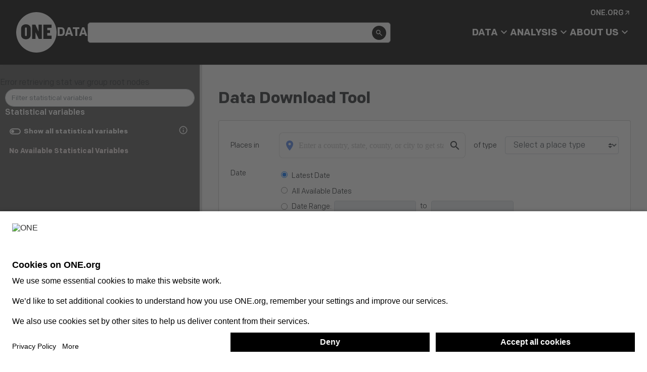

--- FILE ---
content_type: text/css; charset=utf-8
request_url: https://datacommons.one.org/custom_dc/one/overrides.css
body_size: -173
content:
/*!************************************************************************************************************************************************************************************************************************************************!*\
  !*** css ./node_modules/css-loader/dist/cjs.js??ruleSet[1].rules[0].use[1]!./node_modules/postcss-loader/dist/cjs.js??ruleSet[1].rules[0].use[2]!./node_modules/sass-loader/dist/cjs.js??ruleSet[1].rules[0].use[3]!./one/scss/overrides.scss ***!
  \************************************************************************************************************************************************************************************************************************************************/

  body{
    font-family: "colfax-web", sans-serif;
  }
  
  body,
  h1,
  h2,
  h3,
  h4,
  h5,
  h6,
  p {
    font-family: "colfax-web", sans-serif;
  }


--- FILE ---
content_type: application/javascript; charset=utf-8
request_url: https://datacommons.one.org/base.js?t=None-None
body_size: 222500
content:
/*! For license information please see base.js.LICENSE.txt */
(()=>{var e,t,n={19695:(e,t,n)=>{"use strict";n.d(t,{A:()=>re});var r=function(){function e(e){var t=this;this._insertTag=function(e){var n;n=0===t.tags.length?t.insertionPoint?t.insertionPoint.nextSibling:t.prepend?t.container.firstChild:t.before:t.tags[t.tags.length-1].nextSibling,t.container.insertBefore(e,n),t.tags.push(e)},this.isSpeedy=void 0===e.speedy||e.speedy,this.tags=[],this.ctr=0,this.nonce=e.nonce,this.key=e.key,this.container=e.container,this.prepend=e.prepend,this.insertionPoint=e.insertionPoint,this.before=null}var t=e.prototype;return t.hydrate=function(e){e.forEach(this._insertTag)},t.insert=function(e){this.ctr%(this.isSpeedy?65e3:1)==0&&this._insertTag(function(e){var t=document.createElement("style");return t.setAttribute("data-emotion",e.key),void 0!==e.nonce&&t.setAttribute("nonce",e.nonce),t.appendChild(document.createTextNode("")),t.setAttribute("data-s",""),t}(this));var t=this.tags[this.tags.length-1];if(this.isSpeedy){var n=function(e){if(e.sheet)return e.sheet;for(var t=0;t<document.styleSheets.length;t++)if(document.styleSheets[t].ownerNode===e)return document.styleSheets[t]}(t);try{n.insertRule(e,n.cssRules.length)}catch(e){}}else t.appendChild(document.createTextNode(e));this.ctr++},t.flush=function(){this.tags.forEach((function(e){var t;return null==(t=e.parentNode)?void 0:t.removeChild(e)})),this.tags=[],this.ctr=0},e}(),o=Math.abs,i=String.fromCharCode,a=Object.assign;function l(e){return e.trim()}function s(e,t,n){return e.replace(t,n)}function u(e,t){return e.indexOf(t)}function c(e,t){return 0|e.charCodeAt(t)}function f(e,t,n){return e.slice(t,n)}function p(e){return e.length}function d(e){return e.length}function h(e,t){return t.push(e),e}var m=1,g=1,y=0,v=0,b=0,E="";function _(e,t,n,r,o,i,a){return{value:e,root:t,parent:n,type:r,props:o,children:i,line:m,column:g,length:a,return:""}}function w(e,t){return a(_("",null,null,"",null,null,0),e,{length:-e.length},t)}function A(){return b=v>0?c(E,--v):0,g--,10===b&&(g=1,m--),b}function O(){return b=v<y?c(E,v++):0,g++,10===b&&(g=1,m++),b}function C(){return c(E,v)}function S(){return v}function T(e,t){return f(E,e,t)}function x(e){switch(e){case 0:case 9:case 10:case 13:case 32:return 5;case 33:case 43:case 44:case 47:case 62:case 64:case 126:case 59:case 123:case 125:return 4;case 58:return 3;case 34:case 39:case 40:case 91:return 2;case 41:case 93:return 1}return 0}function P(e){return m=g=1,y=p(E=e),v=0,[]}function k(e){return E="",e}function N(e){return l(T(v-1,I(91===e?e+2:40===e?e+1:e)))}function R(e){for(;(b=C())&&b<33;)O();return x(e)>2||x(b)>3?"":" "}function L(e,t){for(;--t&&O()&&!(b<48||b>102||b>57&&b<65||b>70&&b<97););return T(e,S()+(t<6&&32==C()&&32==O()))}function I(e){for(;O();)switch(b){case e:return v;case 34:case 39:34!==e&&39!==e&&I(b);break;case 40:41===e&&I(e);break;case 92:O()}return v}function D(e,t){for(;O()&&e+b!==57&&(e+b!==84||47!==C()););return"/*"+T(t,v-1)+"*"+i(47===e?e:O())}function M(e){for(;!x(C());)O();return T(e,v)}var j="-ms-",F="-moz-",U="-webkit-",B="comm",H="rule",z="decl",G="@keyframes";function V(e,t){for(var n="",r=d(e),o=0;o<r;o++)n+=t(e[o],o,e,t)||"";return n}function W(e,t,n,r){switch(e.type){case"@layer":if(e.children.length)break;case"@import":case z:return e.return=e.return||e.value;case B:return"";case G:return e.return=e.value+"{"+V(e.children,r)+"}";case H:e.value=e.props.join(",")}return p(n=V(e.children,r))?e.return=e.value+"{"+n+"}":""}function $(e){return k(q("",null,null,null,[""],e=P(e),0,[0],e))}function q(e,t,n,r,o,a,l,f,d){for(var m=0,g=0,y=l,v=0,b=0,E=0,_=1,w=1,T=1,x=0,P="",k=o,I=a,j=r,F=P;w;)switch(E=x,x=O()){case 40:if(108!=E&&58==c(F,y-1)){-1!=u(F+=s(N(x),"&","&\f"),"&\f")&&(T=-1);break}case 34:case 39:case 91:F+=N(x);break;case 9:case 10:case 13:case 32:F+=R(E);break;case 92:F+=L(S()-1,7);continue;case 47:switch(C()){case 42:case 47:h(Y(D(O(),S()),t,n),d);break;default:F+="/"}break;case 123*_:f[m++]=p(F)*T;case 125*_:case 59:case 0:switch(x){case 0:case 125:w=0;case 59+g:-1==T&&(F=s(F,/\f/g,"")),b>0&&p(F)-y&&h(b>32?Q(F+";",r,n,y-1):Q(s(F," ","")+";",r,n,y-2),d);break;case 59:F+=";";default:if(h(j=K(F,t,n,m,g,o,f,P,k=[],I=[],y),a),123===x)if(0===g)q(F,t,j,j,k,a,y,f,I);else switch(99===v&&110===c(F,3)?100:v){case 100:case 108:case 109:case 115:q(e,j,j,r&&h(K(e,j,j,0,0,o,f,P,o,k=[],y),I),o,I,y,f,r?k:I);break;default:q(F,j,j,j,[""],I,0,f,I)}}m=g=b=0,_=T=1,P=F="",y=l;break;case 58:y=1+p(F),b=E;default:if(_<1)if(123==x)--_;else if(125==x&&0==_++&&125==A())continue;switch(F+=i(x),x*_){case 38:T=g>0?1:(F+="\f",-1);break;case 44:f[m++]=(p(F)-1)*T,T=1;break;case 64:45===C()&&(F+=N(O())),v=C(),g=y=p(P=F+=M(S())),x++;break;case 45:45===E&&2==p(F)&&(_=0)}}return a}function K(e,t,n,r,i,a,u,c,p,h,m){for(var g=i-1,y=0===i?a:[""],v=d(y),b=0,E=0,w=0;b<r;++b)for(var A=0,O=f(e,g+1,g=o(E=u[b])),C=e;A<v;++A)(C=l(E>0?y[A]+" "+O:s(O,/&\f/g,y[A])))&&(p[w++]=C);return _(e,t,n,0===i?H:c,p,h,m)}function Y(e,t,n){return _(e,t,n,B,i(b),f(e,2,-2),0)}function Q(e,t,n,r){return _(e,t,n,z,f(e,0,r),f(e,r+1,-1),r)}var X=function(e,t,n){for(var r=0,o=0;r=o,o=C(),38===r&&12===o&&(t[n]=1),!x(o);)O();return T(e,v)},Z=new WeakMap,J=function(e){if("rule"===e.type&&e.parent&&!(e.length<1)){for(var t=e.value,n=e.parent,r=e.column===n.column&&e.line===n.line;"rule"!==n.type;)if(!(n=n.parent))return;if((1!==e.props.length||58===t.charCodeAt(0)||Z.get(n))&&!r){Z.set(e,!0);for(var o=[],a=function(e,t){return k(function(e,t){var n=-1,r=44;do{switch(x(r)){case 0:38===r&&12===C()&&(t[n]=1),e[n]+=X(v-1,t,n);break;case 2:e[n]+=N(r);break;case 4:if(44===r){e[++n]=58===C()?"&\f":"",t[n]=e[n].length;break}default:e[n]+=i(r)}}while(r=O());return e}(P(e),t))}(t,o),l=n.props,s=0,u=0;s<a.length;s++)for(var c=0;c<l.length;c++,u++)e.props[u]=o[s]?a[s].replace(/&\f/g,l[c]):l[c]+" "+a[s]}}},ee=function(e){if("decl"===e.type){var t=e.value;108===t.charCodeAt(0)&&98===t.charCodeAt(2)&&(e.return="",e.value="")}};function te(e,t){switch(function(e,t){return 45^c(e,0)?(((t<<2^c(e,0))<<2^c(e,1))<<2^c(e,2))<<2^c(e,3):0}(e,t)){case 5103:return U+"print-"+e+e;case 5737:case 4201:case 3177:case 3433:case 1641:case 4457:case 2921:case 5572:case 6356:case 5844:case 3191:case 6645:case 3005:case 6391:case 5879:case 5623:case 6135:case 4599:case 4855:case 4215:case 6389:case 5109:case 5365:case 5621:case 3829:return U+e+e;case 5349:case 4246:case 4810:case 6968:case 2756:return U+e+F+e+j+e+e;case 6828:case 4268:return U+e+j+e+e;case 6165:return U+e+j+"flex-"+e+e;case 5187:return U+e+s(e,/(\w+).+(:[^]+)/,U+"box-$1$2"+j+"flex-$1$2")+e;case 5443:return U+e+j+"flex-item-"+s(e,/flex-|-self/,"")+e;case 4675:return U+e+j+"flex-line-pack"+s(e,/align-content|flex-|-self/,"")+e;case 5548:return U+e+j+s(e,"shrink","negative")+e;case 5292:return U+e+j+s(e,"basis","preferred-size")+e;case 6060:return U+"box-"+s(e,"-grow","")+U+e+j+s(e,"grow","positive")+e;case 4554:return U+s(e,/([^-])(transform)/g,"$1"+U+"$2")+e;case 6187:return s(s(s(e,/(zoom-|grab)/,U+"$1"),/(image-set)/,U+"$1"),e,"")+e;case 5495:case 3959:return s(e,/(image-set\([^]*)/,U+"$1$`$1");case 4968:return s(s(e,/(.+:)(flex-)?(.*)/,U+"box-pack:$3"+j+"flex-pack:$3"),/s.+-b[^;]+/,"justify")+U+e+e;case 4095:case 3583:case 4068:case 2532:return s(e,/(.+)-inline(.+)/,U+"$1$2")+e;case 8116:case 7059:case 5753:case 5535:case 5445:case 5701:case 4933:case 4677:case 5533:case 5789:case 5021:case 4765:if(p(e)-1-t>6)switch(c(e,t+1)){case 109:if(45!==c(e,t+4))break;case 102:return s(e,/(.+:)(.+)-([^]+)/,"$1"+U+"$2-$3$1"+F+(108==c(e,t+3)?"$3":"$2-$3"))+e;case 115:return~u(e,"stretch")?te(s(e,"stretch","fill-available"),t)+e:e}break;case 4949:if(115!==c(e,t+1))break;case 6444:switch(c(e,p(e)-3-(~u(e,"!important")&&10))){case 107:return s(e,":",":"+U)+e;case 101:return s(e,/(.+:)([^;!]+)(;|!.+)?/,"$1"+U+(45===c(e,14)?"inline-":"")+"box$3$1"+U+"$2$3$1"+j+"$2box$3")+e}break;case 5936:switch(c(e,t+11)){case 114:return U+e+j+s(e,/[svh]\w+-[tblr]{2}/,"tb")+e;case 108:return U+e+j+s(e,/[svh]\w+-[tblr]{2}/,"tb-rl")+e;case 45:return U+e+j+s(e,/[svh]\w+-[tblr]{2}/,"lr")+e}return U+e+j+e+e}return e}var ne=[function(e,t,n,r){if(e.length>-1&&!e.return)switch(e.type){case z:e.return=te(e.value,e.length);break;case G:return V([w(e,{value:s(e.value,"@","@"+U)})],r);case H:if(e.length)return function(e,t){return e.map(t).join("")}(e.props,(function(t){switch(function(e){return(e=/(::plac\w+|:read-\w+)/.exec(e))?e[0]:e}(t)){case":read-only":case":read-write":return V([w(e,{props:[s(t,/:(read-\w+)/,":-moz-$1")]})],r);case"::placeholder":return V([w(e,{props:[s(t,/:(plac\w+)/,":"+U+"input-$1")]}),w(e,{props:[s(t,/:(plac\w+)/,":-moz-$1")]}),w(e,{props:[s(t,/:(plac\w+)/,j+"input-$1")]})],r)}return""}))}}],re=function(e){var t=e.key;if("css"===t){var n=document.querySelectorAll("style[data-emotion]:not([data-s])");Array.prototype.forEach.call(n,(function(e){-1!==e.getAttribute("data-emotion").indexOf(" ")&&(document.head.appendChild(e),e.setAttribute("data-s",""))}))}var o,i,a=e.stylisPlugins||ne,l={},s=[];o=e.container||document.head,Array.prototype.forEach.call(document.querySelectorAll('style[data-emotion^="'+t+' "]'),(function(e){for(var t=e.getAttribute("data-emotion").split(" "),n=1;n<t.length;n++)l[t[n]]=!0;s.push(e)}));var u,c,f,p,h=[W,(p=function(e){u.insert(e)},function(e){e.root||(e=e.return)&&p(e)})],m=(c=[J,ee].concat(a,h),f=d(c),function(e,t,n,r){for(var o="",i=0;i<f;i++)o+=c[i](e,t,n,r)||"";return o});i=function(e,t,n,r){u=n,V($(e?e+"{"+t.styles+"}":t.styles),m),r&&(g.inserted[t.name]=!0)};var g={key:t,sheet:new r({key:t,container:o,nonce:e.nonce,speedy:e.speedy,prepend:e.prepend,insertionPoint:e.insertionPoint}),nonce:e.nonce,inserted:l,registered:{},insert:i};return g.sheet.hydrate(s),g}},33228:(e,t,n)=>{"use strict";n.d(t,{C:()=>m,E:()=>T,T:()=>v,_:()=>g,a:()=>_,b:()=>w,c:()=>C,h:()=>A,i:()=>d,u:()=>b,w:()=>y});var r=n(96540),o=n(19695),i=n(58168),a=function(e){var t=new WeakMap;return function(n){if(t.has(n))return t.get(n);var r=e(n);return t.set(n,r),r}},l=n(4146),s=n.n(l),u=function(e,t){return s()(e,t)},c=n(52422),f=n(24741),p=n(71287),d=!1,h=r.createContext("undefined"!=typeof HTMLElement?(0,o.A)({key:"css"}):null),m=h.Provider,g=function(){return(0,r.useContext)(h)},y=function(e){return(0,r.forwardRef)((function(t,n){var o=(0,r.useContext)(h);return e(t,o,n)}))},v=r.createContext({}),b=function(){return r.useContext(v)},E=a((function(e){return a((function(t){return function(e,t){return"function"==typeof t?t(e):(0,i.A)({},e,t)}(e,t)}))})),_=function(e){var t=r.useContext(v);return e.theme!==t&&(t=E(t)(e.theme)),r.createElement(v.Provider,{value:t},e.children)};function w(e){var t=e.displayName||e.name||"Component",n=function(t,n){var o=r.useContext(v);return r.createElement(e,(0,i.A)({theme:o,ref:n},t))},o=r.forwardRef(n);return o.displayName="WithTheme("+t+")",u(o,e)}var A={}.hasOwnProperty,O="__EMOTION_TYPE_PLEASE_DO_NOT_USE__",C=function(e,t){var n={};for(var r in t)A.call(t,r)&&(n[r]=t[r]);return n[O]=e,n},S=function(e){var t=e.cache,n=e.serialized,r=e.isStringTag;return(0,c.SF)(t,n,r),(0,p.s)((function(){return(0,c.sk)(t,n,r)})),null},T=y((function(e,t,n){var o=e.css;"string"==typeof o&&void 0!==t.registered[o]&&(o=t.registered[o]);var i=e[O],a=[o],l="";"string"==typeof e.className?l=(0,c.Rk)(t.registered,a,e.className):null!=e.className&&(l=e.className+" ");var s=(0,f.J)(a,void 0,r.useContext(v));l+=t.key+"-"+s.name;var u={};for(var p in e)A.call(e,p)&&"css"!==p&&p!==O&&!d&&(u[p]=e[p]);return u.className=l,n&&(u.ref=n),r.createElement(r.Fragment,null,r.createElement(S,{cache:t,serialized:s,isStringTag:"string"==typeof i}),r.createElement(i,u))}))},17437:(e,t,n)=>{"use strict";n.r(t),n.d(t,{CacheProvider:()=>r.C,ClassNames:()=>h,Global:()=>u,ThemeContext:()=>r.T,ThemeProvider:()=>r.a,__unsafe_useEmotionCache:()=>r._,createElement:()=>s,css:()=>c,jsx:()=>s,keyframes:()=>f,useTheme:()=>r.u,withEmotionCache:()=>r.w,withTheme:()=>r.b});var r=n(33228),o=n(96540),i=n(52422),a=n(71287),l=n(24741),s=(n(19695),n(4146),function(e,t){var n=arguments;if(null==t||!r.h.call(t,"css"))return o.createElement.apply(void 0,n);var i=n.length,a=new Array(i);a[0]=r.E,a[1]=(0,r.c)(e,t);for(var l=2;l<i;l++)a[l]=n[l];return o.createElement.apply(null,a)}),u=(0,r.w)((function(e,t){var n=e.styles,s=(0,l.J)([n],void 0,o.useContext(r.T)),u=o.useRef();return(0,a.i)((function(){var e=t.key+"-global",n=new t.sheet.constructor({key:e,nonce:t.sheet.nonce,container:t.sheet.container,speedy:t.sheet.isSpeedy}),r=!1,o=document.querySelector('style[data-emotion="'+e+" "+s.name+'"]');return t.sheet.tags.length&&(n.before=t.sheet.tags[0]),null!==o&&(r=!0,o.setAttribute("data-emotion",e),n.hydrate([o])),u.current=[n,r],function(){n.flush()}}),[t]),(0,a.i)((function(){var e=u.current,n=e[0];if(e[1])e[1]=!1;else{if(void 0!==s.next&&(0,i.sk)(t,s.next,!0),n.tags.length){var r=n.tags[n.tags.length-1].nextElementSibling;n.before=r,n.flush()}t.insert("",s,n,!1)}}),[t,s.name]),null}));function c(){for(var e=arguments.length,t=new Array(e),n=0;n<e;n++)t[n]=arguments[n];return(0,l.J)(t)}var f=function(){var e=c.apply(void 0,arguments),t="animation-"+e.name;return{name:t,styles:"@keyframes "+t+"{"+e.styles+"}",anim:1,toString:function(){return"_EMO_"+this.name+"_"+this.styles+"_EMO_"}}},p=function e(t){for(var n=t.length,r=0,o="";r<n;r++){var i=t[r];if(null!=i){var a=void 0;switch(typeof i){case"boolean":break;case"object":if(Array.isArray(i))a=e(i);else for(var l in a="",i)i[l]&&l&&(a&&(a+=" "),a+=l);break;default:a=i}a&&(o&&(o+=" "),o+=a)}}return o},d=function(e){var t=e.cache,n=e.serializedArr;return(0,a.s)((function(){for(var e=0;e<n.length;e++)(0,i.sk)(t,n[e],!1)})),null},h=(0,r.w)((function(e,t){var n=!1,a=[],s=function(){if(n&&r.i)throw new Error("css can only be used during render");for(var e=arguments.length,o=new Array(e),s=0;s<e;s++)o[s]=arguments[s];var u=(0,l.J)(o,t.registered);return a.push(u),(0,i.SF)(t,u,!1),t.key+"-"+u.name},u={css:s,cx:function(){if(n&&r.i)throw new Error("cx can only be used during render");for(var e=arguments.length,o=new Array(e),a=0;a<e;a++)o[a]=arguments[a];return function(e,t,n){var r=[],o=(0,i.Rk)(e,r,n);return r.length<2?n:o+t(r)}(t.registered,s,p(o))},theme:o.useContext(r.T)},c=e.children(u);return n=!0,o.createElement(o.Fragment,null,o.createElement(d,{cache:t,serializedArr:a}),c)}))},24741:(e,t,n)=>{"use strict";n.d(t,{J:()=>g});var r={animationIterationCount:1,aspectRatio:1,borderImageOutset:1,borderImageSlice:1,borderImageWidth:1,boxFlex:1,boxFlexGroup:1,boxOrdinalGroup:1,columnCount:1,columns:1,flex:1,flexGrow:1,flexPositive:1,flexShrink:1,flexNegative:1,flexOrder:1,gridRow:1,gridRowEnd:1,gridRowSpan:1,gridRowStart:1,gridColumn:1,gridColumnEnd:1,gridColumnSpan:1,gridColumnStart:1,msGridRow:1,msGridRowSpan:1,msGridColumn:1,msGridColumnSpan:1,fontWeight:1,lineHeight:1,opacity:1,order:1,orphans:1,scale:1,tabSize:1,widows:1,zIndex:1,zoom:1,WebkitLineClamp:1,fillOpacity:1,floodOpacity:1,stopOpacity:1,strokeDasharray:1,strokeDashoffset:1,strokeMiterlimit:1,strokeOpacity:1,strokeWidth:1};function o(e){var t=Object.create(null);return function(n){return void 0===t[n]&&(t[n]=e(n)),t[n]}}var i=!1,a=/[A-Z]|^ms/g,l=/_EMO_([^_]+?)_([^]*?)_EMO_/g,s=function(e){return 45===e.charCodeAt(1)},u=function(e){return null!=e&&"boolean"!=typeof e},c=o((function(e){return s(e)?e:e.replace(a,"-$&").toLowerCase()})),f=function(e,t){switch(e){case"animation":case"animationName":if("string"==typeof t)return t.replace(l,(function(e,t,n){return h={name:t,styles:n,next:h},t}))}return 1===r[e]||s(e)||"number"!=typeof t||0===t?t:t+"px"},p="Component selectors can only be used in conjunction with @emotion/babel-plugin, the swc Emotion plugin, or another Emotion-aware compiler transform.";function d(e,t,n){if(null==n)return"";var r=n;if(void 0!==r.__emotion_styles)return r;switch(typeof n){case"boolean":return"";case"object":var o=n;if(1===o.anim)return h={name:o.name,styles:o.styles,next:h},o.name;var a=n;if(void 0!==a.styles){var l=a.next;if(void 0!==l)for(;void 0!==l;)h={name:l.name,styles:l.styles,next:h},l=l.next;return a.styles+";"}return function(e,t,n){var r="";if(Array.isArray(n))for(var o=0;o<n.length;o++)r+=d(e,t,n[o])+";";else for(var a in n){var l=n[a];if("object"!=typeof l){var s=l;null!=t&&void 0!==t[s]?r+=a+"{"+t[s]+"}":u(s)&&(r+=c(a)+":"+f(a,s)+";")}else{if("NO_COMPONENT_SELECTOR"===a&&i)throw new Error(p);if(!Array.isArray(l)||"string"!=typeof l[0]||null!=t&&void 0!==t[l[0]]){var h=d(e,t,l);switch(a){case"animation":case"animationName":r+=c(a)+":"+h+";";break;default:r+=a+"{"+h+"}"}}else for(var m=0;m<l.length;m++)u(l[m])&&(r+=c(a)+":"+f(a,l[m])+";")}}return r}(e,t,n);case"function":if(void 0!==e){var s=h,m=n(e);return h=s,d(e,t,m)}}var g=n;if(null==t)return g;var y=t[g];return void 0!==y?y:g}var h,m=/label:\s*([^\s;{]+)\s*(;|$)/g;function g(e,t,n){if(1===e.length&&"object"==typeof e[0]&&null!==e[0]&&void 0!==e[0].styles)return e[0];var r=!0,o="";h=void 0;var i=e[0];null==i||void 0===i.raw?(r=!1,o+=d(n,t,i)):o+=i[0];for(var a=1;a<e.length;a++)o+=d(n,t,e[a]),r&&(o+=i[a]);m.lastIndex=0;for(var l,s="";null!==(l=m.exec(o));)s+="-"+l[1];var u=function(e){for(var t,n=0,r=0,o=e.length;o>=4;++r,o-=4)t=1540483477*(65535&(t=255&e.charCodeAt(r)|(255&e.charCodeAt(++r))<<8|(255&e.charCodeAt(++r))<<16|(255&e.charCodeAt(++r))<<24))+(59797*(t>>>16)<<16),n=1540483477*(65535&(t^=t>>>24))+(59797*(t>>>16)<<16)^1540483477*(65535&n)+(59797*(n>>>16)<<16);switch(o){case 3:n^=(255&e.charCodeAt(r+2))<<16;case 2:n^=(255&e.charCodeAt(r+1))<<8;case 1:n=1540483477*(65535&(n^=255&e.charCodeAt(r)))+(59797*(n>>>16)<<16)}return(((n=1540483477*(65535&(n^=n>>>13))+(59797*(n>>>16)<<16))^n>>>15)>>>0).toString(36)}(o)+s;return{name:u,styles:o,next:h}}},71287:(e,t,n)=>{"use strict";var r;n.d(t,{i:()=>l,s:()=>a});var o=n(96540),i=!!(r||(r=n.t(o,2))).useInsertionEffect&&(r||(r=n.t(o,2))).useInsertionEffect,a=i||function(e){return e()},l=i||o.useLayoutEffect},52422:(e,t,n)=>{"use strict";function r(e,t,n){var r="";return n.split(" ").forEach((function(n){void 0!==e[n]?t.push(e[n]+";"):n&&(r+=n+" ")})),r}n.d(t,{Rk:()=>r,SF:()=>o,sk:()=>i});var o=function(e,t,n){var r=e.key+"-"+t.name;!1===n&&void 0===e.registered[r]&&(e.registered[r]=t.styles)},i=function(e,t,n){o(e,t,n);var r=e.key+"-"+t.name;if(void 0===e.inserted[t.name]){var i=t;do{e.insert(t===i?"."+r:"",i,e.sheet,!0),i=i.next}while(void 0!==i)}}},24396:(e,t,n)=>{"use strict";t.__esModule=!0;var r=n(96540),o=(a(r),a(n(5556))),i=a(n(72611));function a(e){return e&&e.__esModule?e:{default:e}}function l(e,t){if(!(e instanceof t))throw new TypeError("Cannot call a class as a function")}function s(e,t){if(!e)throw new ReferenceError("this hasn't been initialised - super() hasn't been called");return!t||"object"!=typeof t&&"function"!=typeof t?e:t}function u(e,t){if("function"!=typeof t&&null!==t)throw new TypeError("Super expression must either be null or a function, not "+typeof t);e.prototype=Object.create(t&&t.prototype,{constructor:{value:e,enumerable:!1,writable:!0,configurable:!0}}),t&&(Object.setPrototypeOf?Object.setPrototypeOf(e,t):e.__proto__=t)}a(n(9771));var c=1073741823;t.default=function(e,t){var n,a,f="__create-react-context-"+(0,i.default)()+"__",p=function(e){function n(){var t,r,o,i;l(this,n);for(var a=arguments.length,u=Array(a),c=0;c<a;c++)u[c]=arguments[c];return t=r=s(this,e.call.apply(e,[this].concat(u))),r.emitter=(o=r.props.value,i=[],{on:function(e){i.push(e)},off:function(e){i=i.filter((function(t){return t!==e}))},get:function(){return o},set:function(e,t){o=e,i.forEach((function(e){return e(o,t)}))}}),s(r,t)}return u(n,e),n.prototype.getChildContext=function(){var e;return(e={})[f]=this.emitter,e},n.prototype.componentWillReceiveProps=function(e){if(this.props.value!==e.value){var n=this.props.value,r=e.value,o=void 0;((i=n)===(a=r)?0!==i||1/i==1/a:i!=i&&a!=a)?o=0:(o="function"==typeof t?t(n,r):c,0!=(o|=0)&&this.emitter.set(e.value,o))}var i,a},n.prototype.render=function(){return this.props.children},n}(r.Component);p.childContextTypes=((n={})[f]=o.default.object.isRequired,n);var d=function(t){function n(){var e,r;l(this,n);for(var o=arguments.length,i=Array(o),a=0;a<o;a++)i[a]=arguments[a];return e=r=s(this,t.call.apply(t,[this].concat(i))),r.state={value:r.getValue()},r.onUpdate=function(e,t){r.observedBits&t&&r.setState({value:r.getValue()})},s(r,e)}return u(n,t),n.prototype.componentWillReceiveProps=function(e){var t=e.observedBits;this.observedBits=null==t?c:t},n.prototype.componentDidMount=function(){this.context[f]&&this.context[f].on(this.onUpdate);var e=this.props.observedBits;this.observedBits=null==e?c:e},n.prototype.componentWillUnmount=function(){this.context[f]&&this.context[f].off(this.onUpdate)},n.prototype.getValue=function(){return this.context[f]?this.context[f].get():e},n.prototype.render=function(){return(e=this.props.children,Array.isArray(e)?e[0]:e)(this.state.value);var e},n}(r.Component);return d.contextTypes=((a={})[f]=o.default.object,a),{Provider:p,Consumer:d}},e.exports=t.default},42248:(e,t,n)=>{"use strict";t.__esModule=!0;var r=i(n(96540)),o=i(n(24396));function i(e){return e&&e.__esModule?e:{default:e}}t.default=r.default.createContext||o.default,e.exports=t.default},34529:(e,t,n)=>{"use strict";var r=n(45228);function o(e,t){if(e===t)return 0;for(var n=e.length,r=t.length,o=0,i=Math.min(n,r);o<i;++o)if(e[o]!==t[o]){n=e[o],r=t[o];break}return n<r?-1:r<n?1:0}function i(e){return n.g.Buffer&&"function"==typeof n.g.Buffer.isBuffer?n.g.Buffer.isBuffer(e):!(null==e||!e._isBuffer)}var a=n(94591),l=Object.prototype.hasOwnProperty,s=Array.prototype.slice,u="foo"===function(){}.name;function c(e){return Object.prototype.toString.call(e)}function f(e){return!i(e)&&"function"==typeof n.g.ArrayBuffer&&("function"==typeof ArrayBuffer.isView?ArrayBuffer.isView(e):!!e&&(e instanceof DataView||!!(e.buffer&&e.buffer instanceof ArrayBuffer)))}var p=e.exports=v,d=/\s*function\s+([^\(\s]*)\s*/;function h(e){if(a.isFunction(e)){if(u)return e.name;var t=e.toString().match(d);return t&&t[1]}}function m(e,t){return"string"==typeof e?e.length<t?e:e.slice(0,t):e}function g(e){if(u||!a.isFunction(e))return a.inspect(e);var t=h(e);return"[Function"+(t?": "+t:"")+"]"}function y(e,t,n,r,o){throw new p.AssertionError({message:n,actual:e,expected:t,operator:r,stackStartFunction:o})}function v(e,t){e||y(e,!0,t,"==",p.ok)}function b(e,t,n,r){if(e===t)return!0;if(i(e)&&i(t))return 0===o(e,t);if(a.isDate(e)&&a.isDate(t))return e.getTime()===t.getTime();if(a.isRegExp(e)&&a.isRegExp(t))return e.source===t.source&&e.global===t.global&&e.multiline===t.multiline&&e.lastIndex===t.lastIndex&&e.ignoreCase===t.ignoreCase;if(null!==e&&"object"==typeof e||null!==t&&"object"==typeof t){if(f(e)&&f(t)&&c(e)===c(t)&&!(e instanceof Float32Array||e instanceof Float64Array))return 0===o(new Uint8Array(e.buffer),new Uint8Array(t.buffer));if(i(e)!==i(t))return!1;var l=(r=r||{actual:[],expected:[]}).actual.indexOf(e);return-1!==l&&l===r.expected.indexOf(t)||(r.actual.push(e),r.expected.push(t),function(e,t,n,r){if(null==e||null==t)return!1;if(a.isPrimitive(e)||a.isPrimitive(t))return e===t;if(n&&Object.getPrototypeOf(e)!==Object.getPrototypeOf(t))return!1;var o=E(e),i=E(t);if(o&&!i||!o&&i)return!1;if(o)return b(e=s.call(e),t=s.call(t),n);var l,u,c=A(e),f=A(t);if(c.length!==f.length)return!1;for(c.sort(),f.sort(),u=c.length-1;u>=0;u--)if(c[u]!==f[u])return!1;for(u=c.length-1;u>=0;u--)if(!b(e[l=c[u]],t[l],n,r))return!1;return!0}(e,t,n,r))}return n?e===t:e==t}function E(e){return"[object Arguments]"==Object.prototype.toString.call(e)}function _(e,t){if(!e||!t)return!1;if("[object RegExp]"==Object.prototype.toString.call(t))return t.test(e);try{if(e instanceof t)return!0}catch(e){}return!Error.isPrototypeOf(t)&&!0===t.call({},e)}function w(e,t,n,r){var o;if("function"!=typeof t)throw new TypeError('"block" argument must be a function');"string"==typeof n&&(r=n,n=null),o=function(e){var t;try{e()}catch(e){t=e}return t}(t),r=(n&&n.name?" ("+n.name+").":".")+(r?" "+r:"."),e&&!o&&y(o,n,"Missing expected exception"+r);var i="string"==typeof r,l=!e&&o&&!n;if((!e&&a.isError(o)&&i&&_(o,n)||l)&&y(o,n,"Got unwanted exception"+r),e&&o&&n&&!_(o,n)||!e&&o)throw o}p.AssertionError=function(e){this.name="AssertionError",this.actual=e.actual,this.expected=e.expected,this.operator=e.operator,e.message?(this.message=e.message,this.generatedMessage=!1):(this.message=function(e){return m(g(e.actual),128)+" "+e.operator+" "+m(g(e.expected),128)}(this),this.generatedMessage=!0);var t=e.stackStartFunction||y;if(Error.captureStackTrace)Error.captureStackTrace(this,t);else{var n=new Error;if(n.stack){var r=n.stack,o=h(t),i=r.indexOf("\n"+o);if(i>=0){var a=r.indexOf("\n",i+1);r=r.substring(a+1)}this.stack=r}}},a.inherits(p.AssertionError,Error),p.fail=y,p.ok=v,p.equal=function(e,t,n){e!=t&&y(e,t,n,"==",p.equal)},p.notEqual=function(e,t,n){e==t&&y(e,t,n,"!=",p.notEqual)},p.deepEqual=function(e,t,n){b(e,t,!1)||y(e,t,n,"deepEqual",p.deepEqual)},p.deepStrictEqual=function(e,t,n){b(e,t,!0)||y(e,t,n,"deepStrictEqual",p.deepStrictEqual)},p.notDeepEqual=function(e,t,n){b(e,t,!1)&&y(e,t,n,"notDeepEqual",p.notDeepEqual)},p.notDeepStrictEqual=function e(t,n,r){b(t,n,!0)&&y(t,n,r,"notDeepStrictEqual",e)},p.strictEqual=function(e,t,n){e!==t&&y(e,t,n,"===",p.strictEqual)},p.notStrictEqual=function(e,t,n){e===t&&y(e,t,n,"!==",p.notStrictEqual)},p.throws=function(e,t,n){w(!0,e,t,n)},p.doesNotThrow=function(e,t,n){w(!1,e,t,n)},p.ifError=function(e){if(e)throw e},p.strict=r((function e(t,n){t||y(t,!0,n,"==",e)}),p,{equal:p.strictEqual,deepEqual:p.deepStrictEqual,notEqual:p.notStrictEqual,notDeepEqual:p.notDeepStrictEqual}),p.strict.strict=p.strict;var A=Object.keys||function(e){var t=[];for(var n in e)l.call(e,n)&&t.push(n);return t}},26100:e=>{"function"==typeof Object.create?e.exports=function(e,t){e.super_=t,e.prototype=Object.create(t.prototype,{constructor:{value:e,enumerable:!1,writable:!0,configurable:!0}})}:e.exports=function(e,t){e.super_=t;var n=function(){};n.prototype=t.prototype,e.prototype=new n,e.prototype.constructor=e}},33845:e=>{e.exports=function(e){return e&&"object"==typeof e&&"function"==typeof e.copy&&"function"==typeof e.fill&&"function"==typeof e.readUInt8}},94591:(e,t,n)=>{var r=n(65606),o=n(96763),i=/%[sdj%]/g;t.format=function(e){if(!v(e)){for(var t=[],n=0;n<arguments.length;n++)t.push(s(arguments[n]));return t.join(" ")}n=1;for(var r=arguments,o=r.length,a=String(e).replace(i,(function(e){if("%%"===e)return"%";if(n>=o)return e;switch(e){case"%s":return String(r[n++]);case"%d":return Number(r[n++]);case"%j":try{return JSON.stringify(r[n++])}catch(e){return"[Circular]"}default:return e}})),l=r[n];n<o;l=r[++n])g(l)||!_(l)?a+=" "+l:a+=" "+s(l);return a},t.deprecate=function(e,i){if(b(n.g.process))return function(){return t.deprecate(e,i).apply(this,arguments)};if(!0===r.noDeprecation)return e;var a=!1;return function(){if(!a){if(r.throwDeprecation)throw new Error(i);r.traceDeprecation?o.trace(i):o.error(i),a=!0}return e.apply(this,arguments)}};var a,l={};function s(e,n){var r={seen:[],stylize:c};return arguments.length>=3&&(r.depth=arguments[2]),arguments.length>=4&&(r.colors=arguments[3]),m(n)?r.showHidden=n:n&&t._extend(r,n),b(r.showHidden)&&(r.showHidden=!1),b(r.depth)&&(r.depth=2),b(r.colors)&&(r.colors=!1),b(r.customInspect)&&(r.customInspect=!0),r.colors&&(r.stylize=u),f(r,e,r.depth)}function u(e,t){var n=s.styles[t];return n?"["+s.colors[n][0]+"m"+e+"["+s.colors[n][1]+"m":e}function c(e,t){return e}function f(e,n,r){if(e.customInspect&&n&&O(n.inspect)&&n.inspect!==t.inspect&&(!n.constructor||n.constructor.prototype!==n)){var o=n.inspect(r,e);return v(o)||(o=f(e,o,r)),o}var i=function(e,t){if(b(t))return e.stylize("undefined","undefined");if(v(t)){var n="'"+JSON.stringify(t).replace(/^"|"$/g,"").replace(/'/g,"\\'").replace(/\\"/g,'"')+"'";return e.stylize(n,"string")}return y(t)?e.stylize(""+t,"number"):m(t)?e.stylize(""+t,"boolean"):g(t)?e.stylize("null","null"):void 0}(e,n);if(i)return i;var a=Object.keys(n),l=function(e){var t={};return e.forEach((function(e,n){t[e]=!0})),t}(a);if(e.showHidden&&(a=Object.getOwnPropertyNames(n)),A(n)&&(a.indexOf("message")>=0||a.indexOf("description")>=0))return p(n);if(0===a.length){if(O(n)){var s=n.name?": "+n.name:"";return e.stylize("[Function"+s+"]","special")}if(E(n))return e.stylize(RegExp.prototype.toString.call(n),"regexp");if(w(n))return e.stylize(Date.prototype.toString.call(n),"date");if(A(n))return p(n)}var u,c="",_=!1,C=["{","}"];return h(n)&&(_=!0,C=["[","]"]),O(n)&&(c=" [Function"+(n.name?": "+n.name:"")+"]"),E(n)&&(c=" "+RegExp.prototype.toString.call(n)),w(n)&&(c=" "+Date.prototype.toUTCString.call(n)),A(n)&&(c=" "+p(n)),0!==a.length||_&&0!=n.length?r<0?E(n)?e.stylize(RegExp.prototype.toString.call(n),"regexp"):e.stylize("[Object]","special"):(e.seen.push(n),u=_?function(e,t,n,r,o){for(var i=[],a=0,l=t.length;a<l;++a)x(t,String(a))?i.push(d(e,t,n,r,String(a),!0)):i.push("");return o.forEach((function(o){o.match(/^\d+$/)||i.push(d(e,t,n,r,o,!0))})),i}(e,n,r,l,a):a.map((function(t){return d(e,n,r,l,t,_)})),e.seen.pop(),function(e,t,n){return e.reduce((function(e,t){return t.indexOf("\n"),e+t.replace(/\u001b\[\d\d?m/g,"").length+1}),0)>60?n[0]+(""===t?"":t+"\n ")+" "+e.join(",\n  ")+" "+n[1]:n[0]+t+" "+e.join(", ")+" "+n[1]}(u,c,C)):C[0]+c+C[1]}function p(e){return"["+Error.prototype.toString.call(e)+"]"}function d(e,t,n,r,o,i){var a,l,s;if((s=Object.getOwnPropertyDescriptor(t,o)||{value:t[o]}).get?l=s.set?e.stylize("[Getter/Setter]","special"):e.stylize("[Getter]","special"):s.set&&(l=e.stylize("[Setter]","special")),x(r,o)||(a="["+o+"]"),l||(e.seen.indexOf(s.value)<0?(l=g(n)?f(e,s.value,null):f(e,s.value,n-1)).indexOf("\n")>-1&&(l=i?l.split("\n").map((function(e){return"  "+e})).join("\n").substr(2):"\n"+l.split("\n").map((function(e){return"   "+e})).join("\n")):l=e.stylize("[Circular]","special")),b(a)){if(i&&o.match(/^\d+$/))return l;(a=JSON.stringify(""+o)).match(/^"([a-zA-Z_][a-zA-Z_0-9]*)"$/)?(a=a.substr(1,a.length-2),a=e.stylize(a,"name")):(a=a.replace(/'/g,"\\'").replace(/\\"/g,'"').replace(/(^"|"$)/g,"'"),a=e.stylize(a,"string"))}return a+": "+l}function h(e){return Array.isArray(e)}function m(e){return"boolean"==typeof e}function g(e){return null===e}function y(e){return"number"==typeof e}function v(e){return"string"==typeof e}function b(e){return void 0===e}function E(e){return _(e)&&"[object RegExp]"===C(e)}function _(e){return"object"==typeof e&&null!==e}function w(e){return _(e)&&"[object Date]"===C(e)}function A(e){return _(e)&&("[object Error]"===C(e)||e instanceof Error)}function O(e){return"function"==typeof e}function C(e){return Object.prototype.toString.call(e)}function S(e){return e<10?"0"+e.toString(10):e.toString(10)}t.debuglog=function(e){if(b(a)&&(a=r.env.NODE_DEBUG||""),e=e.toUpperCase(),!l[e])if(new RegExp("\\b"+e+"\\b","i").test(a)){var n=r.pid;l[e]=function(){var r=t.format.apply(t,arguments);o.error("%s %d: %s",e,n,r)}}else l[e]=function(){};return l[e]},t.inspect=s,s.colors={bold:[1,22],italic:[3,23],underline:[4,24],inverse:[7,27],white:[37,39],grey:[90,39],black:[30,39],blue:[34,39],cyan:[36,39],green:[32,39],magenta:[35,39],red:[31,39],yellow:[33,39]},s.styles={special:"cyan",number:"yellow",boolean:"yellow",undefined:"grey",null:"bold",string:"green",date:"magenta",regexp:"red"},t.isArray=h,t.isBoolean=m,t.isNull=g,t.isNullOrUndefined=function(e){return null==e},t.isNumber=y,t.isString=v,t.isSymbol=function(e){return"symbol"==typeof e},t.isUndefined=b,t.isRegExp=E,t.isObject=_,t.isDate=w,t.isError=A,t.isFunction=O,t.isPrimitive=function(e){return null===e||"boolean"==typeof e||"number"==typeof e||"string"==typeof e||"symbol"==typeof e||void 0===e},t.isBuffer=n(33845);var T=["Jan","Feb","Mar","Apr","May","Jun","Jul","Aug","Sep","Oct","Nov","Dec"];function x(e,t){return Object.prototype.hasOwnProperty.call(e,t)}t.log=function(){var e,n;o.log("%s - %s",(n=[S((e=new Date).getHours()),S(e.getMinutes()),S(e.getSeconds())].join(":"),[e.getDate(),T[e.getMonth()],n].join(" ")),t.format.apply(t,arguments))},t.inherits=n(26100),t._extend=function(e,t){if(!t||!_(t))return e;for(var n=Object.keys(t),r=n.length;r--;)e[n[r]]=t[n[r]];return e}},67526:(e,t)=>{"use strict";t.byteLength=function(e){var t=l(e),n=t[0],r=t[1];return 3*(n+r)/4-r},t.toByteArray=function(e){var t,n,i=l(e),a=i[0],s=i[1],u=new o(function(e,t,n){return 3*(t+n)/4-n}(0,a,s)),c=0,f=s>0?a-4:a;for(n=0;n<f;n+=4)t=r[e.charCodeAt(n)]<<18|r[e.charCodeAt(n+1)]<<12|r[e.charCodeAt(n+2)]<<6|r[e.charCodeAt(n+3)],u[c++]=t>>16&255,u[c++]=t>>8&255,u[c++]=255&t;return 2===s&&(t=r[e.charCodeAt(n)]<<2|r[e.charCodeAt(n+1)]>>4,u[c++]=255&t),1===s&&(t=r[e.charCodeAt(n)]<<10|r[e.charCodeAt(n+1)]<<4|r[e.charCodeAt(n+2)]>>2,u[c++]=t>>8&255,u[c++]=255&t),u},t.fromByteArray=function(e){for(var t,r=e.length,o=r%3,i=[],a=16383,l=0,u=r-o;l<u;l+=a)i.push(s(e,l,l+a>u?u:l+a));return 1===o?(t=e[r-1],i.push(n[t>>2]+n[t<<4&63]+"==")):2===o&&(t=(e[r-2]<<8)+e[r-1],i.push(n[t>>10]+n[t>>4&63]+n[t<<2&63]+"=")),i.join("")};for(var n=[],r=[],o="undefined"!=typeof Uint8Array?Uint8Array:Array,i="ABCDEFGHIJKLMNOPQRSTUVWXYZabcdefghijklmnopqrstuvwxyz0123456789+/",a=0;a<64;++a)n[a]=i[a],r[i.charCodeAt(a)]=a;function l(e){var t=e.length;if(t%4>0)throw new Error("Invalid string. Length must be a multiple of 4");var n=e.indexOf("=");return-1===n&&(n=t),[n,n===t?0:4-n%4]}function s(e,t,r){for(var o,i,a=[],l=t;l<r;l+=3)o=(e[l]<<16&16711680)+(e[l+1]<<8&65280)+(255&e[l+2]),a.push(n[(i=o)>>18&63]+n[i>>12&63]+n[i>>6&63]+n[63&i]);return a.join("")}r["-".charCodeAt(0)]=62,r["_".charCodeAt(0)]=63},38075:(e,t,n)=>{"use strict";var r=n(70453),o=n(10487),i=o(r("String.prototype.indexOf"));e.exports=function(e,t){var n=r(e,!!t);return"function"==typeof n&&i(e,".prototype.")>-1?o(n):n}},10487:(e,t,n)=>{"use strict";var r=n(66743),o=n(70453),i=n(96897),a=n(69675),l=o("%Function.prototype.apply%"),s=o("%Function.prototype.call%"),u=o("%Reflect.apply%",!0)||r.call(s,l),c=n(30655),f=o("%Math.max%");e.exports=function(e){if("function"!=typeof e)throw new a("a function is required");var t=u(r,s,arguments);return i(t,1+f(0,e.length-(arguments.length-1)),!0)};var p=function(){return u(r,l,arguments)};c?c(e.exports,"apply",{value:p}):e.exports.apply=p},32485:(e,t)=>{var n;!function(){"use strict";var r={}.hasOwnProperty;function o(){for(var e=[],t=0;t<arguments.length;t++){var n=arguments[t];if(n){var i=typeof n;if("string"===i||"number"===i)e.push(n);else if(Array.isArray(n)){if(n.length){var a=o.apply(null,n);a&&e.push(a)}}else if("object"===i){if(n.toString!==Object.prototype.toString&&!n.toString.toString().includes("[native code]")){e.push(n.toString());continue}for(var l in n)r.call(n,l)&&n[l]&&e.push(l)}}}return e.join(" ")}e.exports?(o.default=o,e.exports=o):void 0===(n=function(){return o}.apply(t,[]))||(e.exports=n)}()},96763:(e,t,n)=>{var r=n(40537),o=n(34529);function i(){return(new Date).getTime()}var a,l=Array.prototype.slice,s={};a=void 0!==n.g&&n.g.console?n.g.console:"undefined"!=typeof window&&window.console?window.console:{};for(var u=[[function(){},"log"],[function(){a.log.apply(a,arguments)},"info"],[function(){a.log.apply(a,arguments)},"warn"],[function(){a.warn.apply(a,arguments)},"error"],[function(e){s[e]=i()},"time"],[function(e){var t=s[e];if(!t)throw new Error("No such label: "+e);delete s[e];var n=i()-t;a.log(e+": "+n+"ms")},"timeEnd"],[function(){var e=new Error;e.name="Trace",e.message=r.format.apply(null,arguments),a.error(e.stack)},"trace"],[function(e){a.log(r.inspect(e)+"\n")},"dir"],[function(e){if(!e){var t=l.call(arguments,1);o.ok(!1,r.format.apply(null,t))}},"assert"]],c=0;c<u.length;c++){var f=u[c],p=f[0],d=f[1];a[d]||(a[d]=p)}e.exports=a},4982:(e,t,n)=>{var r=n(1189),o=n(47244),i=n(37653),a=n(14035),l=n(71589),s=n(62120),u=Date.prototype.getTime;function c(e){return null==e}function f(e){return!(!e||"object"!=typeof e||"number"!=typeof e.length||"function"!=typeof e.copy||"function"!=typeof e.slice||e.length>0&&"number"!=typeof e[0])}e.exports=function e(t,n,p){var d=p||{};return!!(d.strict?i(t,n):t===n)||(!t||!n||"object"!=typeof t&&"object"!=typeof n?d.strict?i(t,n):t==n:function(t,n,i){var p,d;if(typeof t!=typeof n)return!1;if(c(t)||c(n))return!1;if(t.prototype!==n.prototype)return!1;if(o(t)!==o(n))return!1;var h=a(t),m=a(n);if(h!==m)return!1;if(h||m)return t.source===n.source&&l(t)===l(n);if(s(t)&&s(n))return u.call(t)===u.call(n);var g=f(t),y=f(n);if(g!==y)return!1;if(g||y){if(t.length!==n.length)return!1;for(p=0;p<t.length;p++)if(t[p]!==n[p])return!1;return!0}if(typeof t!=typeof n)return!1;try{var v=r(t),b=r(n)}catch(e){return!1}if(v.length!==b.length)return!1;for(v.sort(),b.sort(),p=v.length-1;p>=0;p--)if(v[p]!=b[p])return!1;for(p=v.length-1;p>=0;p--)if(!e(t[d=v[p]],n[d],i))return!1;return!0}(t,n,d))}},30041:(e,t,n)=>{"use strict";var r=n(30655),o=n(58068),i=n(69675),a=n(75795);e.exports=function(e,t,n){if(!e||"object"!=typeof e&&"function"!=typeof e)throw new i("`obj` must be an object or a function`");if("string"!=typeof t&&"symbol"!=typeof t)throw new i("`property` must be a string or a symbol`");if(arguments.length>3&&"boolean"!=typeof arguments[3]&&null!==arguments[3])throw new i("`nonEnumerable`, if provided, must be a boolean or null");if(arguments.length>4&&"boolean"!=typeof arguments[4]&&null!==arguments[4])throw new i("`nonWritable`, if provided, must be a boolean or null");if(arguments.length>5&&"boolean"!=typeof arguments[5]&&null!==arguments[5])throw new i("`nonConfigurable`, if provided, must be a boolean or null");if(arguments.length>6&&"boolean"!=typeof arguments[6])throw new i("`loose`, if provided, must be a boolean");var l=arguments.length>3?arguments[3]:null,s=arguments.length>4?arguments[4]:null,u=arguments.length>5?arguments[5]:null,c=arguments.length>6&&arguments[6],f=!!a&&a(e,t);if(r)r(e,t,{configurable:null===u&&f?f.configurable:!u,enumerable:null===l&&f?f.enumerable:!l,value:n,writable:null===s&&f?f.writable:!s});else{if(!c&&(l||s||u))throw new o("This environment does not support defining a property as non-configurable, non-writable, or non-enumerable.");e[t]=n}}},38452:(e,t,n)=>{"use strict";var r=n(1189),o="function"==typeof Symbol&&"symbol"==typeof Symbol("foo"),i=Object.prototype.toString,a=Array.prototype.concat,l=Object.defineProperty,s=n(30592)(),u=l&&s,c=function(e,t,n,r){if(t in e)if(!0===r){if(e[t]===n)return}else if("function"!=typeof(o=r)||"[object Function]"!==i.call(o)||!r())return;var o;u?l(e,t,{configurable:!0,enumerable:!1,value:n,writable:!0}):e[t]=n},f=function(e,t){var n=arguments.length>2?arguments[2]:{},i=r(t);o&&(i=a.call(i,Object.getOwnPropertySymbols(t)));for(var l=0;l<i.length;l+=1)c(e,i[l],t[i[l]],n[i[l]])};f.supportsDescriptors=!!u,e.exports=f},72963:(e,t,n)=>{"use strict";var r=n(24994);t.__esModule=!0,t.default=function(e,t){e.classList?e.classList.add(t):(0,o.default)(e,t)||("string"==typeof e.className?e.className=e.className+" "+t:e.setAttribute("class",(e.className&&e.className.baseVal||"")+" "+t))};var o=r(n(50598));e.exports=t.default},50598:(e,t)=>{"use strict";t.__esModule=!0,t.default=function(e,t){return e.classList?!!t&&e.classList.contains(t):-1!==(" "+(e.className.baseVal||e.className)+" ").indexOf(" "+t+" ")},e.exports=t.default},90788:e=>{"use strict";function t(e,t){return e.replace(new RegExp("(^|\\s)"+t+"(?:\\s|$)","g"),"$1").replace(/\s+/g," ").replace(/^\s*|\s*$/g,"")}e.exports=function(e,n){e.classList?e.classList.remove(n):"string"==typeof e.className?e.className=t(e.className,n):e.setAttribute("class",t(e.className&&e.className.baseVal||"",n))}},30655:(e,t,n)=>{"use strict";var r=n(70453)("%Object.defineProperty%",!0)||!1;if(r)try{r({},"a",{value:1})}catch(e){r=!1}e.exports=r},41237:e=>{"use strict";e.exports=EvalError},69383:e=>{"use strict";e.exports=Error},79290:e=>{"use strict";e.exports=RangeError},79538:e=>{"use strict";e.exports=ReferenceError},58068:e=>{"use strict";e.exports=SyntaxError},69675:e=>{"use strict";e.exports=TypeError},35345:e=>{"use strict";e.exports=URIError},92849:e=>{"use strict";var t=Object.prototype.hasOwnProperty,n=Object.prototype.toString,r=Object.defineProperty,o=Object.getOwnPropertyDescriptor,i=function(e){return"function"==typeof Array.isArray?Array.isArray(e):"[object Array]"===n.call(e)},a=function(e){if(!e||"[object Object]"!==n.call(e))return!1;var r,o=t.call(e,"constructor"),i=e.constructor&&e.constructor.prototype&&t.call(e.constructor.prototype,"isPrototypeOf");if(e.constructor&&!o&&!i)return!1;for(r in e);return void 0===r||t.call(e,r)},l=function(e,t){r&&"__proto__"===t.name?r(e,t.name,{enumerable:!0,configurable:!0,value:t.newValue,writable:!0}):e[t.name]=t.newValue},s=function(e,n){if("__proto__"===n){if(!t.call(e,n))return;if(o)return o(e,n).value}return e[n]};e.exports=function e(){var t,n,r,o,u,c,f=arguments[0],p=1,d=arguments.length,h=!1;for("boolean"==typeof f&&(h=f,f=arguments[1]||{},p=2),(null==f||"object"!=typeof f&&"function"!=typeof f)&&(f={});p<d;++p)if(null!=(t=arguments[p]))for(n in t)r=s(f,n),f!==(o=s(t,n))&&(h&&o&&(a(o)||(u=i(o)))?(u?(u=!1,c=r&&i(r)?r:[]):c=r&&a(r)?r:{},l(f,{name:n,newValue:e(h,c,o)})):void 0!==o&&l(f,{name:n,newValue:o}));return f}},98471:(e,t,n)=>{"use strict";n.p},89353:e=>{"use strict";var t=Object.prototype.toString,n=Math.max,r=function(e,t){for(var n=[],r=0;r<e.length;r+=1)n[r]=e[r];for(var o=0;o<t.length;o+=1)n[o+e.length]=t[o];return n};e.exports=function(e){var o=this;if("function"!=typeof o||"[object Function]"!==t.apply(o))throw new TypeError("Function.prototype.bind called on incompatible "+o);for(var i,a=function(e){for(var t=[],n=1,r=0;n<e.length;n+=1,r+=1)t[r]=e[n];return t}(arguments),l=n(0,o.length-a.length),s=[],u=0;u<l;u++)s[u]="$"+u;if(i=Function("binder","return function ("+function(e){for(var t="",n=0;n<e.length;n+=1)t+=e[n],n+1<e.length&&(t+=",");return t}(s)+"){ return binder.apply(this,arguments); }")((function(){if(this instanceof i){var t=o.apply(this,r(a,arguments));return Object(t)===t?t:this}return o.apply(e,r(a,arguments))})),o.prototype){var c=function(){};c.prototype=o.prototype,i.prototype=new c,c.prototype=null}return i}},66743:(e,t,n)=>{"use strict";var r=n(89353);e.exports=Function.prototype.bind||r},74462:e=>{"use strict";var t=function(){return"string"==typeof function(){}.name},n=Object.getOwnPropertyDescriptor;if(n)try{n([],"length")}catch(e){n=null}t.functionsHaveConfigurableNames=function(){if(!t()||!n)return!1;var e=n((function(){}),"name");return!!e&&!!e.configurable};var r=Function.prototype.bind;t.boundFunctionsHaveNames=function(){return t()&&"function"==typeof r&&""!==function(){}.bind().name},e.exports=t},70453:(e,t,n)=>{"use strict";var r,o=n(69383),i=n(41237),a=n(79290),l=n(79538),s=n(58068),u=n(69675),c=n(35345),f=Function,p=function(e){try{return f('"use strict"; return ('+e+").constructor;")()}catch(e){}},d=Object.getOwnPropertyDescriptor;if(d)try{d({},"")}catch(e){d=null}var h=function(){throw new u},m=d?function(){try{return h}catch(e){try{return d(arguments,"callee").get}catch(e){return h}}}():h,g=n(64039)(),y=n(80024)(),v=Object.getPrototypeOf||(y?function(e){return e.__proto__}:null),b={},E="undefined"!=typeof Uint8Array&&v?v(Uint8Array):r,_={__proto__:null,"%AggregateError%":"undefined"==typeof AggregateError?r:AggregateError,"%Array%":Array,"%ArrayBuffer%":"undefined"==typeof ArrayBuffer?r:ArrayBuffer,"%ArrayIteratorPrototype%":g&&v?v([][Symbol.iterator]()):r,"%AsyncFromSyncIteratorPrototype%":r,"%AsyncFunction%":b,"%AsyncGenerator%":b,"%AsyncGeneratorFunction%":b,"%AsyncIteratorPrototype%":b,"%Atomics%":"undefined"==typeof Atomics?r:Atomics,"%BigInt%":"undefined"==typeof BigInt?r:BigInt,"%BigInt64Array%":"undefined"==typeof BigInt64Array?r:BigInt64Array,"%BigUint64Array%":"undefined"==typeof BigUint64Array?r:BigUint64Array,"%Boolean%":Boolean,"%DataView%":"undefined"==typeof DataView?r:DataView,"%Date%":Date,"%decodeURI%":decodeURI,"%decodeURIComponent%":decodeURIComponent,"%encodeURI%":encodeURI,"%encodeURIComponent%":encodeURIComponent,"%Error%":o,"%eval%":eval,"%EvalError%":i,"%Float32Array%":"undefined"==typeof Float32Array?r:Float32Array,"%Float64Array%":"undefined"==typeof Float64Array?r:Float64Array,"%FinalizationRegistry%":"undefined"==typeof FinalizationRegistry?r:FinalizationRegistry,"%Function%":f,"%GeneratorFunction%":b,"%Int8Array%":"undefined"==typeof Int8Array?r:Int8Array,"%Int16Array%":"undefined"==typeof Int16Array?r:Int16Array,"%Int32Array%":"undefined"==typeof Int32Array?r:Int32Array,"%isFinite%":isFinite,"%isNaN%":isNaN,"%IteratorPrototype%":g&&v?v(v([][Symbol.iterator]())):r,"%JSON%":"object"==typeof JSON?JSON:r,"%Map%":"undefined"==typeof Map?r:Map,"%MapIteratorPrototype%":"undefined"!=typeof Map&&g&&v?v((new Map)[Symbol.iterator]()):r,"%Math%":Math,"%Number%":Number,"%Object%":Object,"%parseFloat%":parseFloat,"%parseInt%":parseInt,"%Promise%":"undefined"==typeof Promise?r:Promise,"%Proxy%":"undefined"==typeof Proxy?r:Proxy,"%RangeError%":a,"%ReferenceError%":l,"%Reflect%":"undefined"==typeof Reflect?r:Reflect,"%RegExp%":RegExp,"%Set%":"undefined"==typeof Set?r:Set,"%SetIteratorPrototype%":"undefined"!=typeof Set&&g&&v?v((new Set)[Symbol.iterator]()):r,"%SharedArrayBuffer%":"undefined"==typeof SharedArrayBuffer?r:SharedArrayBuffer,"%String%":String,"%StringIteratorPrototype%":g&&v?v(""[Symbol.iterator]()):r,"%Symbol%":g?Symbol:r,"%SyntaxError%":s,"%ThrowTypeError%":m,"%TypedArray%":E,"%TypeError%":u,"%Uint8Array%":"undefined"==typeof Uint8Array?r:Uint8Array,"%Uint8ClampedArray%":"undefined"==typeof Uint8ClampedArray?r:Uint8ClampedArray,"%Uint16Array%":"undefined"==typeof Uint16Array?r:Uint16Array,"%Uint32Array%":"undefined"==typeof Uint32Array?r:Uint32Array,"%URIError%":c,"%WeakMap%":"undefined"==typeof WeakMap?r:WeakMap,"%WeakRef%":"undefined"==typeof WeakRef?r:WeakRef,"%WeakSet%":"undefined"==typeof WeakSet?r:WeakSet};if(v)try{null.error}catch(e){var w=v(v(e));_["%Error.prototype%"]=w}var A=function e(t){var n;if("%AsyncFunction%"===t)n=p("async function () {}");else if("%GeneratorFunction%"===t)n=p("function* () {}");else if("%AsyncGeneratorFunction%"===t)n=p("async function* () {}");else if("%AsyncGenerator%"===t){var r=e("%AsyncGeneratorFunction%");r&&(n=r.prototype)}else if("%AsyncIteratorPrototype%"===t){var o=e("%AsyncGenerator%");o&&v&&(n=v(o.prototype))}return _[t]=n,n},O={__proto__:null,"%ArrayBufferPrototype%":["ArrayBuffer","prototype"],"%ArrayPrototype%":["Array","prototype"],"%ArrayProto_entries%":["Array","prototype","entries"],"%ArrayProto_forEach%":["Array","prototype","forEach"],"%ArrayProto_keys%":["Array","prototype","keys"],"%ArrayProto_values%":["Array","prototype","values"],"%AsyncFunctionPrototype%":["AsyncFunction","prototype"],"%AsyncGenerator%":["AsyncGeneratorFunction","prototype"],"%AsyncGeneratorPrototype%":["AsyncGeneratorFunction","prototype","prototype"],"%BooleanPrototype%":["Boolean","prototype"],"%DataViewPrototype%":["DataView","prototype"],"%DatePrototype%":["Date","prototype"],"%ErrorPrototype%":["Error","prototype"],"%EvalErrorPrototype%":["EvalError","prototype"],"%Float32ArrayPrototype%":["Float32Array","prototype"],"%Float64ArrayPrototype%":["Float64Array","prototype"],"%FunctionPrototype%":["Function","prototype"],"%Generator%":["GeneratorFunction","prototype"],"%GeneratorPrototype%":["GeneratorFunction","prototype","prototype"],"%Int8ArrayPrototype%":["Int8Array","prototype"],"%Int16ArrayPrototype%":["Int16Array","prototype"],"%Int32ArrayPrototype%":["Int32Array","prototype"],"%JSONParse%":["JSON","parse"],"%JSONStringify%":["JSON","stringify"],"%MapPrototype%":["Map","prototype"],"%NumberPrototype%":["Number","prototype"],"%ObjectPrototype%":["Object","prototype"],"%ObjProto_toString%":["Object","prototype","toString"],"%ObjProto_valueOf%":["Object","prototype","valueOf"],"%PromisePrototype%":["Promise","prototype"],"%PromiseProto_then%":["Promise","prototype","then"],"%Promise_all%":["Promise","all"],"%Promise_reject%":["Promise","reject"],"%Promise_resolve%":["Promise","resolve"],"%RangeErrorPrototype%":["RangeError","prototype"],"%ReferenceErrorPrototype%":["ReferenceError","prototype"],"%RegExpPrototype%":["RegExp","prototype"],"%SetPrototype%":["Set","prototype"],"%SharedArrayBufferPrototype%":["SharedArrayBuffer","prototype"],"%StringPrototype%":["String","prototype"],"%SymbolPrototype%":["Symbol","prototype"],"%SyntaxErrorPrototype%":["SyntaxError","prototype"],"%TypedArrayPrototype%":["TypedArray","prototype"],"%TypeErrorPrototype%":["TypeError","prototype"],"%Uint8ArrayPrototype%":["Uint8Array","prototype"],"%Uint8ClampedArrayPrototype%":["Uint8ClampedArray","prototype"],"%Uint16ArrayPrototype%":["Uint16Array","prototype"],"%Uint32ArrayPrototype%":["Uint32Array","prototype"],"%URIErrorPrototype%":["URIError","prototype"],"%WeakMapPrototype%":["WeakMap","prototype"],"%WeakSetPrototype%":["WeakSet","prototype"]},C=n(66743),S=n(9957),T=C.call(Function.call,Array.prototype.concat),x=C.call(Function.apply,Array.prototype.splice),P=C.call(Function.call,String.prototype.replace),k=C.call(Function.call,String.prototype.slice),N=C.call(Function.call,RegExp.prototype.exec),R=/[^%.[\]]+|\[(?:(-?\d+(?:\.\d+)?)|(["'])((?:(?!\2)[^\\]|\\.)*?)\2)\]|(?=(?:\.|\[\])(?:\.|\[\]|%$))/g,L=/\\(\\)?/g,I=function(e,t){var n,r=e;if(S(O,r)&&(r="%"+(n=O[r])[0]+"%"),S(_,r)){var o=_[r];if(o===b&&(o=A(r)),void 0===o&&!t)throw new u("intrinsic "+e+" exists, but is not available. Please file an issue!");return{alias:n,name:r,value:o}}throw new s("intrinsic "+e+" does not exist!")};e.exports=function(e,t){if("string"!=typeof e||0===e.length)throw new u("intrinsic name must be a non-empty string");if(arguments.length>1&&"boolean"!=typeof t)throw new u('"allowMissing" argument must be a boolean');if(null===N(/^%?[^%]*%?$/,e))throw new s("`%` may not be present anywhere but at the beginning and end of the intrinsic name");var n=function(e){var t=k(e,0,1),n=k(e,-1);if("%"===t&&"%"!==n)throw new s("invalid intrinsic syntax, expected closing `%`");if("%"===n&&"%"!==t)throw new s("invalid intrinsic syntax, expected opening `%`");var r=[];return P(e,R,(function(e,t,n,o){r[r.length]=n?P(o,L,"$1"):t||e})),r}(e),r=n.length>0?n[0]:"",o=I("%"+r+"%",t),i=o.name,a=o.value,l=!1,c=o.alias;c&&(r=c[0],x(n,T([0,1],c)));for(var f=1,p=!0;f<n.length;f+=1){var h=n[f],m=k(h,0,1),g=k(h,-1);if(('"'===m||"'"===m||"`"===m||'"'===g||"'"===g||"`"===g)&&m!==g)throw new s("property names with quotes must have matching quotes");if("constructor"!==h&&p||(l=!0),S(_,i="%"+(r+="."+h)+"%"))a=_[i];else if(null!=a){if(!(h in a)){if(!t)throw new u("base intrinsic for "+e+" exists, but the property is not available.");return}if(d&&f+1>=n.length){var y=d(a,h);a=(p=!!y)&&"get"in y&&!("originalValue"in y.get)?y.get:a[h]}else p=S(a,h),a=a[h];p&&!l&&(_[i]=a)}}return a}},75795:(e,t,n)=>{"use strict";var r=n(70453)("%Object.getOwnPropertyDescriptor%",!0);if(r)try{r([],"length")}catch(e){r=null}e.exports=r},72611:(e,t,n)=>{"use strict";var r="__global_unique_id__";e.exports=function(){return n.g[r]=(n.g[r]||0)+1}},30592:(e,t,n)=>{"use strict";var r=n(30655),o=function(){return!!r};o.hasArrayLengthDefineBug=function(){if(!r)return null;try{return 1!==r([],"length",{value:1}).length}catch(e){return!0}},e.exports=o},80024:e=>{"use strict";var t={__proto__:null,foo:{}},n=Object;e.exports=function(){return{__proto__:t}.foo===t.foo&&!(t instanceof n)}},64039:(e,t,n)=>{"use strict";var r="undefined"!=typeof Symbol&&Symbol,o=n(41333);e.exports=function(){return"function"==typeof r&&"function"==typeof Symbol&&"symbol"==typeof r("foo")&&"symbol"==typeof Symbol("bar")&&o()}},41333:e=>{"use strict";e.exports=function(){if("function"!=typeof Symbol||"function"!=typeof Object.getOwnPropertySymbols)return!1;if("symbol"==typeof Symbol.iterator)return!0;var e={},t=Symbol("test"),n=Object(t);if("string"==typeof t)return!1;if("[object Symbol]"!==Object.prototype.toString.call(t))return!1;if("[object Symbol]"!==Object.prototype.toString.call(n))return!1;for(t in e[t]=42,e)return!1;if("function"==typeof Object.keys&&0!==Object.keys(e).length)return!1;if("function"==typeof Object.getOwnPropertyNames&&0!==Object.getOwnPropertyNames(e).length)return!1;var r=Object.getOwnPropertySymbols(e);if(1!==r.length||r[0]!==t)return!1;if(!Object.prototype.propertyIsEnumerable.call(e,t))return!1;if("function"==typeof Object.getOwnPropertyDescriptor){var o=Object.getOwnPropertyDescriptor(e,t);if(42!==o.value||!0!==o.enumerable)return!1}return!0}},49092:(e,t,n)=>{"use strict";var r=n(41333);e.exports=function(){return r()&&!!Symbol.toStringTag}},9957:(e,t,n)=>{"use strict";var r=Function.prototype.call,o=Object.prototype.hasOwnProperty,i=n(66743);e.exports=i.call(r,o)},4146:(e,t,n)=>{"use strict";var r=n(44363),o={childContextTypes:!0,contextType:!0,contextTypes:!0,defaultProps:!0,displayName:!0,getDefaultProps:!0,getDerivedStateFromError:!0,getDerivedStateFromProps:!0,mixins:!0,propTypes:!0,type:!0},i={name:!0,length:!0,prototype:!0,caller:!0,callee:!0,arguments:!0,arity:!0},a={$$typeof:!0,compare:!0,defaultProps:!0,displayName:!0,propTypes:!0,type:!0},l={};function s(e){return r.isMemo(e)?a:l[e.$$typeof]||o}l[r.ForwardRef]={$$typeof:!0,render:!0,defaultProps:!0,displayName:!0,propTypes:!0},l[r.Memo]=a;var u=Object.defineProperty,c=Object.getOwnPropertyNames,f=Object.getOwnPropertySymbols,p=Object.getOwnPropertyDescriptor,d=Object.getPrototypeOf,h=Object.prototype;e.exports=function e(t,n,r){if("string"!=typeof n){if(h){var o=d(n);o&&o!==h&&e(t,o,r)}var a=c(n);f&&(a=a.concat(f(n)));for(var l=s(t),m=s(n),g=0;g<a.length;++g){var y=a[g];if(!(i[y]||r&&r[y]||m&&m[y]||l&&l[y])){var v=p(n,y);try{u(t,y,v)}catch(e){}}}}return t}},251:(e,t)=>{t.read=function(e,t,n,r,o){var i,a,l=8*o-r-1,s=(1<<l)-1,u=s>>1,c=-7,f=n?o-1:0,p=n?-1:1,d=e[t+f];for(f+=p,i=d&(1<<-c)-1,d>>=-c,c+=l;c>0;i=256*i+e[t+f],f+=p,c-=8);for(a=i&(1<<-c)-1,i>>=-c,c+=r;c>0;a=256*a+e[t+f],f+=p,c-=8);if(0===i)i=1-u;else{if(i===s)return a?NaN:1/0*(d?-1:1);a+=Math.pow(2,r),i-=u}return(d?-1:1)*a*Math.pow(2,i-r)},t.write=function(e,t,n,r,o,i){var a,l,s,u=8*i-o-1,c=(1<<u)-1,f=c>>1,p=23===o?Math.pow(2,-24)-Math.pow(2,-77):0,d=r?0:i-1,h=r?1:-1,m=t<0||0===t&&1/t<0?1:0;for(t=Math.abs(t),isNaN(t)||t===1/0?(l=isNaN(t)?1:0,a=c):(a=Math.floor(Math.log(t)/Math.LN2),t*(s=Math.pow(2,-a))<1&&(a--,s*=2),(t+=a+f>=1?p/s:p*Math.pow(2,1-f))*s>=2&&(a++,s/=2),a+f>=c?(l=0,a=c):a+f>=1?(l=(t*s-1)*Math.pow(2,o),a+=f):(l=t*Math.pow(2,f-1)*Math.pow(2,o),a=0));o>=8;e[n+d]=255&l,d+=h,l/=256,o-=8);for(a=a<<o|l,u+=o;u>0;e[n+d]=255&a,d+=h,a/=256,u-=8);e[n+d-h]|=128*m}},19788:e=>{var t=/\/\*[^*]*\*+([^/*][^*]*\*+)*\//g,n=/\n/g,r=/^\s*/,o=/^(\*?[-#/*\\\w]+(\[[0-9a-z_-]+\])?)\s*/,i=/^:\s*/,a=/^((?:'(?:\\'|.)*?'|"(?:\\"|.)*?"|\([^)]*?\)|[^};])+)/,l=/^[;\s]*/,s=/^\s+|\s+$/g,u="";function c(e){return e?e.replace(s,u):u}e.exports=function(e,s){if("string"!=typeof e)throw new TypeError("First argument must be a string");if(!e)return[];s=s||{};var f=1,p=1;function d(e){var t=e.match(n);t&&(f+=t.length);var r=e.lastIndexOf("\n");p=~r?e.length-r:p+e.length}function h(){var e={line:f,column:p};return function(t){return t.position=new m(e),b(),t}}function m(e){this.start=e,this.end={line:f,column:p},this.source=s.source}m.prototype.content=e;var g=[];function y(t){var n=new Error(s.source+":"+f+":"+p+": "+t);if(n.reason=t,n.filename=s.source,n.line=f,n.column=p,n.source=e,!s.silent)throw n;g.push(n)}function v(t){var n=t.exec(e);if(n){var r=n[0];return d(r),e=e.slice(r.length),n}}function b(){v(r)}function E(e){var t;for(e=e||[];t=_();)!1!==t&&e.push(t);return e}function _(){var t=h();if("/"==e.charAt(0)&&"*"==e.charAt(1)){for(var n=2;u!=e.charAt(n)&&("*"!=e.charAt(n)||"/"!=e.charAt(n+1));)++n;if(n+=2,u===e.charAt(n-1))return y("End of comment missing");var r=e.slice(2,n-2);return p+=2,d(r),e=e.slice(n),p+=2,t({type:"comment",comment:r})}}function w(){var e=h(),n=v(o);if(n){if(_(),!v(i))return y("property missing ':'");var r=v(a),s=e({type:"declaration",property:c(n[0].replace(t,u)),value:r?c(r[0].replace(t,u)):u});return v(l),s}}return b(),function(){var e,t=[];for(E(t);e=w();)!1!==e&&(t.push(e),E(t));return t}()}},47244:(e,t,n)=>{"use strict";var r=n(49092)(),o=n(38075)("Object.prototype.toString"),i=function(e){return!(r&&e&&"object"==typeof e&&Symbol.toStringTag in e)&&"[object Arguments]"===o(e)},a=function(e){return!!i(e)||null!==e&&"object"==typeof e&&"number"==typeof e.length&&e.length>=0&&"[object Array]"!==o(e)&&"[object Function]"===o(e.callee)},l=function(){return i(arguments)}();i.isLegacyArguments=a,e.exports=l?i:a},62120:(e,t,n)=>{"use strict";var r=Date.prototype.getDay,o=Object.prototype.toString,i=n(49092)();e.exports=function(e){return"object"==typeof e&&null!==e&&(i?function(e){try{return r.call(e),!0}catch(e){return!1}}(e):"[object Date]"===o.call(e))}},14035:(e,t,n)=>{"use strict";var r,o,i,a,l=n(38075),s=n(49092)();if(s){r=l("Object.prototype.hasOwnProperty"),o=l("RegExp.prototype.exec"),i={};var u=function(){throw i};a={toString:u,valueOf:u},"symbol"==typeof Symbol.toPrimitive&&(a[Symbol.toPrimitive]=u)}var c=l("Object.prototype.toString"),f=Object.getOwnPropertyDescriptor;e.exports=s?function(e){if(!e||"object"!=typeof e)return!1;var t=f(e,"lastIndex");if(!t||!r(t,"value"))return!1;try{o(e,a)}catch(e){return e===i}}:function(e){return!(!e||"object"!=typeof e&&"function"!=typeof e)&&"[object RegExp]"===c(e)}},2543:function(e,t,n){var r;e=n.nmd(e),function(){var o,i="Expected a function",a="__lodash_hash_undefined__",l="__lodash_placeholder__",s=32,u=128,c=1/0,f=9007199254740991,p=NaN,d=4294967295,h=[["ary",u],["bind",1],["bindKey",2],["curry",8],["curryRight",16],["flip",512],["partial",s],["partialRight",64],["rearg",256]],m="[object Arguments]",g="[object Array]",y="[object Boolean]",v="[object Date]",b="[object Error]",E="[object Function]",_="[object GeneratorFunction]",w="[object Map]",A="[object Number]",O="[object Object]",C="[object Promise]",S="[object RegExp]",T="[object Set]",x="[object String]",P="[object Symbol]",k="[object WeakMap]",N="[object ArrayBuffer]",R="[object DataView]",L="[object Float32Array]",I="[object Float64Array]",D="[object Int8Array]",M="[object Int16Array]",j="[object Int32Array]",F="[object Uint8Array]",U="[object Uint8ClampedArray]",B="[object Uint16Array]",H="[object Uint32Array]",z=/\b__p \+= '';/g,G=/\b(__p \+=) '' \+/g,V=/(__e\(.*?\)|\b__t\)) \+\n'';/g,W=/&(?:amp|lt|gt|quot|#39);/g,$=/[&<>"']/g,q=RegExp(W.source),K=RegExp($.source),Y=/<%-([\s\S]+?)%>/g,Q=/<%([\s\S]+?)%>/g,X=/<%=([\s\S]+?)%>/g,Z=/\.|\[(?:[^[\]]*|(["'])(?:(?!\1)[^\\]|\\.)*?\1)\]/,J=/^\w*$/,ee=/[^.[\]]+|\[(?:(-?\d+(?:\.\d+)?)|(["'])((?:(?!\2)[^\\]|\\.)*?)\2)\]|(?=(?:\.|\[\])(?:\.|\[\]|$))/g,te=/[\\^$.*+?()[\]{}|]/g,ne=RegExp(te.source),re=/^\s+/,oe=/\s/,ie=/\{(?:\n\/\* \[wrapped with .+\] \*\/)?\n?/,ae=/\{\n\/\* \[wrapped with (.+)\] \*/,le=/,? & /,se=/[^\x00-\x2f\x3a-\x40\x5b-\x60\x7b-\x7f]+/g,ue=/[()=,{}\[\]\/\s]/,ce=/\\(\\)?/g,fe=/\$\{([^\\}]*(?:\\.[^\\}]*)*)\}/g,pe=/\w*$/,de=/^[-+]0x[0-9a-f]+$/i,he=/^0b[01]+$/i,me=/^\[object .+?Constructor\]$/,ge=/^0o[0-7]+$/i,ye=/^(?:0|[1-9]\d*)$/,ve=/[\xc0-\xd6\xd8-\xf6\xf8-\xff\u0100-\u017f]/g,be=/($^)/,Ee=/['\n\r\u2028\u2029\\]/g,_e="\\ud800-\\udfff",we="\\u0300-\\u036f\\ufe20-\\ufe2f\\u20d0-\\u20ff",Ae="\\u2700-\\u27bf",Oe="a-z\\xdf-\\xf6\\xf8-\\xff",Ce="A-Z\\xc0-\\xd6\\xd8-\\xde",Se="\\ufe0e\\ufe0f",Te="\\xac\\xb1\\xd7\\xf7\\x00-\\x2f\\x3a-\\x40\\x5b-\\x60\\x7b-\\xbf\\u2000-\\u206f \\t\\x0b\\f\\xa0\\ufeff\\n\\r\\u2028\\u2029\\u1680\\u180e\\u2000\\u2001\\u2002\\u2003\\u2004\\u2005\\u2006\\u2007\\u2008\\u2009\\u200a\\u202f\\u205f\\u3000",xe="["+_e+"]",Pe="["+Te+"]",ke="["+we+"]",Ne="\\d+",Re="["+Ae+"]",Le="["+Oe+"]",Ie="[^"+_e+Te+Ne+Ae+Oe+Ce+"]",De="\\ud83c[\\udffb-\\udfff]",Me="[^"+_e+"]",je="(?:\\ud83c[\\udde6-\\uddff]){2}",Fe="[\\ud800-\\udbff][\\udc00-\\udfff]",Ue="["+Ce+"]",Be="\\u200d",He="(?:"+Le+"|"+Ie+")",ze="(?:"+Ue+"|"+Ie+")",Ge="(?:['’](?:d|ll|m|re|s|t|ve))?",Ve="(?:['’](?:D|LL|M|RE|S|T|VE))?",We="(?:"+ke+"|"+De+")?",$e="["+Se+"]?",qe=$e+We+"(?:"+Be+"(?:"+[Me,je,Fe].join("|")+")"+$e+We+")*",Ke="(?:"+[Re,je,Fe].join("|")+")"+qe,Ye="(?:"+[Me+ke+"?",ke,je,Fe,xe].join("|")+")",Qe=RegExp("['’]","g"),Xe=RegExp(ke,"g"),Ze=RegExp(De+"(?="+De+")|"+Ye+qe,"g"),Je=RegExp([Ue+"?"+Le+"+"+Ge+"(?="+[Pe,Ue,"$"].join("|")+")",ze+"+"+Ve+"(?="+[Pe,Ue+He,"$"].join("|")+")",Ue+"?"+He+"+"+Ge,Ue+"+"+Ve,"\\d*(?:1ST|2ND|3RD|(?![123])\\dTH)(?=\\b|[a-z_])","\\d*(?:1st|2nd|3rd|(?![123])\\dth)(?=\\b|[A-Z_])",Ne,Ke].join("|"),"g"),et=RegExp("["+Be+_e+we+Se+"]"),tt=/[a-z][A-Z]|[A-Z]{2}[a-z]|[0-9][a-zA-Z]|[a-zA-Z][0-9]|[^a-zA-Z0-9 ]/,nt=["Array","Buffer","DataView","Date","Error","Float32Array","Float64Array","Function","Int8Array","Int16Array","Int32Array","Map","Math","Object","Promise","RegExp","Set","String","Symbol","TypeError","Uint8Array","Uint8ClampedArray","Uint16Array","Uint32Array","WeakMap","_","clearTimeout","isFinite","parseInt","setTimeout"],rt=-1,ot={};ot[L]=ot[I]=ot[D]=ot[M]=ot[j]=ot[F]=ot[U]=ot[B]=ot[H]=!0,ot[m]=ot[g]=ot[N]=ot[y]=ot[R]=ot[v]=ot[b]=ot[E]=ot[w]=ot[A]=ot[O]=ot[S]=ot[T]=ot[x]=ot[k]=!1;var it={};it[m]=it[g]=it[N]=it[R]=it[y]=it[v]=it[L]=it[I]=it[D]=it[M]=it[j]=it[w]=it[A]=it[O]=it[S]=it[T]=it[x]=it[P]=it[F]=it[U]=it[B]=it[H]=!0,it[b]=it[E]=it[k]=!1;var at={"\\":"\\","'":"'","\n":"n","\r":"r","\u2028":"u2028","\u2029":"u2029"},lt=parseFloat,st=parseInt,ut="object"==typeof n.g&&n.g&&n.g.Object===Object&&n.g,ct="object"==typeof self&&self&&self.Object===Object&&self,ft=ut||ct||Function("return this")(),pt=t&&!t.nodeType&&t,dt=pt&&e&&!e.nodeType&&e,ht=dt&&dt.exports===pt,mt=ht&&ut.process,gt=function(){try{return dt&&dt.require&&dt.require("util").types||mt&&mt.binding&&mt.binding("util")}catch(e){}}(),yt=gt&&gt.isArrayBuffer,vt=gt&&gt.isDate,bt=gt&&gt.isMap,Et=gt&&gt.isRegExp,_t=gt&&gt.isSet,wt=gt&&gt.isTypedArray;function At(e,t,n){switch(n.length){case 0:return e.call(t);case 1:return e.call(t,n[0]);case 2:return e.call(t,n[0],n[1]);case 3:return e.call(t,n[0],n[1],n[2])}return e.apply(t,n)}function Ot(e,t,n,r){for(var o=-1,i=null==e?0:e.length;++o<i;){var a=e[o];t(r,a,n(a),e)}return r}function Ct(e,t){for(var n=-1,r=null==e?0:e.length;++n<r&&!1!==t(e[n],n,e););return e}function St(e,t){for(var n=null==e?0:e.length;n--&&!1!==t(e[n],n,e););return e}function Tt(e,t){for(var n=-1,r=null==e?0:e.length;++n<r;)if(!t(e[n],n,e))return!1;return!0}function xt(e,t){for(var n=-1,r=null==e?0:e.length,o=0,i=[];++n<r;){var a=e[n];t(a,n,e)&&(i[o++]=a)}return i}function Pt(e,t){return!(null==e||!e.length)&&Ut(e,t,0)>-1}function kt(e,t,n){for(var r=-1,o=null==e?0:e.length;++r<o;)if(n(t,e[r]))return!0;return!1}function Nt(e,t){for(var n=-1,r=null==e?0:e.length,o=Array(r);++n<r;)o[n]=t(e[n],n,e);return o}function Rt(e,t){for(var n=-1,r=t.length,o=e.length;++n<r;)e[o+n]=t[n];return e}function Lt(e,t,n,r){var o=-1,i=null==e?0:e.length;for(r&&i&&(n=e[++o]);++o<i;)n=t(n,e[o],o,e);return n}function It(e,t,n,r){var o=null==e?0:e.length;for(r&&o&&(n=e[--o]);o--;)n=t(n,e[o],o,e);return n}function Dt(e,t){for(var n=-1,r=null==e?0:e.length;++n<r;)if(t(e[n],n,e))return!0;return!1}var Mt=Gt("length");function jt(e,t,n){var r;return n(e,(function(e,n,o){if(t(e,n,o))return r=n,!1})),r}function Ft(e,t,n,r){for(var o=e.length,i=n+(r?1:-1);r?i--:++i<o;)if(t(e[i],i,e))return i;return-1}function Ut(e,t,n){return t==t?function(e,t,n){for(var r=n-1,o=e.length;++r<o;)if(e[r]===t)return r;return-1}(e,t,n):Ft(e,Ht,n)}function Bt(e,t,n,r){for(var o=n-1,i=e.length;++o<i;)if(r(e[o],t))return o;return-1}function Ht(e){return e!=e}function zt(e,t){var n=null==e?0:e.length;return n?$t(e,t)/n:p}function Gt(e){return function(t){return null==t?o:t[e]}}function Vt(e){return function(t){return null==e?o:e[t]}}function Wt(e,t,n,r,o){return o(e,(function(e,o,i){n=r?(r=!1,e):t(n,e,o,i)})),n}function $t(e,t){for(var n,r=-1,i=e.length;++r<i;){var a=t(e[r]);a!==o&&(n=n===o?a:n+a)}return n}function qt(e,t){for(var n=-1,r=Array(e);++n<e;)r[n]=t(n);return r}function Kt(e){return e?e.slice(0,pn(e)+1).replace(re,""):e}function Yt(e){return function(t){return e(t)}}function Qt(e,t){return Nt(t,(function(t){return e[t]}))}function Xt(e,t){return e.has(t)}function Zt(e,t){for(var n=-1,r=e.length;++n<r&&Ut(t,e[n],0)>-1;);return n}function Jt(e,t){for(var n=e.length;n--&&Ut(t,e[n],0)>-1;);return n}var en=Vt({À:"A",Á:"A",Â:"A",Ã:"A",Ä:"A",Å:"A",à:"a",á:"a",â:"a",ã:"a",ä:"a",å:"a",Ç:"C",ç:"c",Ð:"D",ð:"d",È:"E",É:"E",Ê:"E",Ë:"E",è:"e",é:"e",ê:"e",ë:"e",Ì:"I",Í:"I",Î:"I",Ï:"I",ì:"i",í:"i",î:"i",ï:"i",Ñ:"N",ñ:"n",Ò:"O",Ó:"O",Ô:"O",Õ:"O",Ö:"O",Ø:"O",ò:"o",ó:"o",ô:"o",õ:"o",ö:"o",ø:"o",Ù:"U",Ú:"U",Û:"U",Ü:"U",ù:"u",ú:"u",û:"u",ü:"u",Ý:"Y",ý:"y",ÿ:"y",Æ:"Ae",æ:"ae",Þ:"Th",þ:"th",ß:"ss",Ā:"A",Ă:"A",Ą:"A",ā:"a",ă:"a",ą:"a",Ć:"C",Ĉ:"C",Ċ:"C",Č:"C",ć:"c",ĉ:"c",ċ:"c",č:"c",Ď:"D",Đ:"D",ď:"d",đ:"d",Ē:"E",Ĕ:"E",Ė:"E",Ę:"E",Ě:"E",ē:"e",ĕ:"e",ė:"e",ę:"e",ě:"e",Ĝ:"G",Ğ:"G",Ġ:"G",Ģ:"G",ĝ:"g",ğ:"g",ġ:"g",ģ:"g",Ĥ:"H",Ħ:"H",ĥ:"h",ħ:"h",Ĩ:"I",Ī:"I",Ĭ:"I",Į:"I",İ:"I",ĩ:"i",ī:"i",ĭ:"i",į:"i",ı:"i",Ĵ:"J",ĵ:"j",Ķ:"K",ķ:"k",ĸ:"k",Ĺ:"L",Ļ:"L",Ľ:"L",Ŀ:"L",Ł:"L",ĺ:"l",ļ:"l",ľ:"l",ŀ:"l",ł:"l",Ń:"N",Ņ:"N",Ň:"N",Ŋ:"N",ń:"n",ņ:"n",ň:"n",ŋ:"n",Ō:"O",Ŏ:"O",Ő:"O",ō:"o",ŏ:"o",ő:"o",Ŕ:"R",Ŗ:"R",Ř:"R",ŕ:"r",ŗ:"r",ř:"r",Ś:"S",Ŝ:"S",Ş:"S",Š:"S",ś:"s",ŝ:"s",ş:"s",š:"s",Ţ:"T",Ť:"T",Ŧ:"T",ţ:"t",ť:"t",ŧ:"t",Ũ:"U",Ū:"U",Ŭ:"U",Ů:"U",Ű:"U",Ų:"U",ũ:"u",ū:"u",ŭ:"u",ů:"u",ű:"u",ų:"u",Ŵ:"W",ŵ:"w",Ŷ:"Y",ŷ:"y",Ÿ:"Y",Ź:"Z",Ż:"Z",Ž:"Z",ź:"z",ż:"z",ž:"z",Ĳ:"IJ",ĳ:"ij",Œ:"Oe",œ:"oe",ŉ:"'n",ſ:"s"}),tn=Vt({"&":"&amp;","<":"&lt;",">":"&gt;",'"':"&quot;","'":"&#39;"});function nn(e){return"\\"+at[e]}function rn(e){return et.test(e)}function on(e){var t=-1,n=Array(e.size);return e.forEach((function(e,r){n[++t]=[r,e]})),n}function an(e,t){return function(n){return e(t(n))}}function ln(e,t){for(var n=-1,r=e.length,o=0,i=[];++n<r;){var a=e[n];a!==t&&a!==l||(e[n]=l,i[o++]=n)}return i}function sn(e){var t=-1,n=Array(e.size);return e.forEach((function(e){n[++t]=e})),n}function un(e){var t=-1,n=Array(e.size);return e.forEach((function(e){n[++t]=[e,e]})),n}function cn(e){return rn(e)?function(e){for(var t=Ze.lastIndex=0;Ze.test(e);)++t;return t}(e):Mt(e)}function fn(e){return rn(e)?function(e){return e.match(Ze)||[]}(e):function(e){return e.split("")}(e)}function pn(e){for(var t=e.length;t--&&oe.test(e.charAt(t)););return t}var dn=Vt({"&amp;":"&","&lt;":"<","&gt;":">","&quot;":'"',"&#39;":"'"}),hn=function e(t){var n,r=(t=null==t?ft:hn.defaults(ft.Object(),t,hn.pick(ft,nt))).Array,oe=t.Date,_e=t.Error,we=t.Function,Ae=t.Math,Oe=t.Object,Ce=t.RegExp,Se=t.String,Te=t.TypeError,xe=r.prototype,Pe=we.prototype,ke=Oe.prototype,Ne=t["__core-js_shared__"],Re=Pe.toString,Le=ke.hasOwnProperty,Ie=0,De=(n=/[^.]+$/.exec(Ne&&Ne.keys&&Ne.keys.IE_PROTO||""))?"Symbol(src)_1."+n:"",Me=ke.toString,je=Re.call(Oe),Fe=ft._,Ue=Ce("^"+Re.call(Le).replace(te,"\\$&").replace(/hasOwnProperty|(function).*?(?=\\\()| for .+?(?=\\\])/g,"$1.*?")+"$"),Be=ht?t.Buffer:o,He=t.Symbol,ze=t.Uint8Array,Ge=Be?Be.allocUnsafe:o,Ve=an(Oe.getPrototypeOf,Oe),We=Oe.create,$e=ke.propertyIsEnumerable,qe=xe.splice,Ke=He?He.isConcatSpreadable:o,Ye=He?He.iterator:o,Ze=He?He.toStringTag:o,et=function(){try{var e=ui(Oe,"defineProperty");return e({},"",{}),e}catch(e){}}(),at=t.clearTimeout!==ft.clearTimeout&&t.clearTimeout,ut=oe&&oe.now!==ft.Date.now&&oe.now,ct=t.setTimeout!==ft.setTimeout&&t.setTimeout,pt=Ae.ceil,dt=Ae.floor,mt=Oe.getOwnPropertySymbols,gt=Be?Be.isBuffer:o,Mt=t.isFinite,Vt=xe.join,mn=an(Oe.keys,Oe),gn=Ae.max,yn=Ae.min,vn=oe.now,bn=t.parseInt,En=Ae.random,_n=xe.reverse,wn=ui(t,"DataView"),An=ui(t,"Map"),On=ui(t,"Promise"),Cn=ui(t,"Set"),Sn=ui(t,"WeakMap"),Tn=ui(Oe,"create"),xn=Sn&&new Sn,Pn={},kn=ji(wn),Nn=ji(An),Rn=ji(On),Ln=ji(Cn),In=ji(Sn),Dn=He?He.prototype:o,Mn=Dn?Dn.valueOf:o,jn=Dn?Dn.toString:o;function Fn(e){if(el(e)&&!Ga(e)&&!(e instanceof zn)){if(e instanceof Hn)return e;if(Le.call(e,"__wrapped__"))return Fi(e)}return new Hn(e)}var Un=function(){function e(){}return function(t){if(!Ja(t))return{};if(We)return We(t);e.prototype=t;var n=new e;return e.prototype=o,n}}();function Bn(){}function Hn(e,t){this.__wrapped__=e,this.__actions__=[],this.__chain__=!!t,this.__index__=0,this.__values__=o}function zn(e){this.__wrapped__=e,this.__actions__=[],this.__dir__=1,this.__filtered__=!1,this.__iteratees__=[],this.__takeCount__=d,this.__views__=[]}function Gn(e){var t=-1,n=null==e?0:e.length;for(this.clear();++t<n;){var r=e[t];this.set(r[0],r[1])}}function Vn(e){var t=-1,n=null==e?0:e.length;for(this.clear();++t<n;){var r=e[t];this.set(r[0],r[1])}}function Wn(e){var t=-1,n=null==e?0:e.length;for(this.clear();++t<n;){var r=e[t];this.set(r[0],r[1])}}function $n(e){var t=-1,n=null==e?0:e.length;for(this.__data__=new Wn;++t<n;)this.add(e[t])}function qn(e){var t=this.__data__=new Vn(e);this.size=t.size}function Kn(e,t){var n=Ga(e),r=!n&&za(e),o=!n&&!r&&qa(e),i=!n&&!r&&!o&&sl(e),a=n||r||o||i,l=a?qt(e.length,Se):[],s=l.length;for(var u in e)!t&&!Le.call(e,u)||a&&("length"==u||o&&("offset"==u||"parent"==u)||i&&("buffer"==u||"byteLength"==u||"byteOffset"==u)||gi(u,s))||l.push(u);return l}function Yn(e){var t=e.length;return t?e[Wr(0,t-1)]:o}function Qn(e,t){return Ri(To(e),ir(t,0,e.length))}function Xn(e){return Ri(To(e))}function Zn(e,t,n){(n!==o&&!Ua(e[t],n)||n===o&&!(t in e))&&rr(e,t,n)}function Jn(e,t,n){var r=e[t];Le.call(e,t)&&Ua(r,n)&&(n!==o||t in e)||rr(e,t,n)}function er(e,t){for(var n=e.length;n--;)if(Ua(e[n][0],t))return n;return-1}function tr(e,t,n,r){return cr(e,(function(e,o,i){t(r,e,n(e),i)})),r}function nr(e,t){return e&&xo(t,kl(t),e)}function rr(e,t,n){"__proto__"==t&&et?et(e,t,{configurable:!0,enumerable:!0,value:n,writable:!0}):e[t]=n}function or(e,t){for(var n=-1,i=t.length,a=r(i),l=null==e;++n<i;)a[n]=l?o:Cl(e,t[n]);return a}function ir(e,t,n){return e==e&&(n!==o&&(e=e<=n?e:n),t!==o&&(e=e>=t?e:t)),e}function ar(e,t,n,r,i,a){var l,s=1&t,u=2&t,c=4&t;if(n&&(l=i?n(e,r,i,a):n(e)),l!==o)return l;if(!Ja(e))return e;var f=Ga(e);if(f){if(l=function(e){var t=e.length,n=new e.constructor(t);return t&&"string"==typeof e[0]&&Le.call(e,"index")&&(n.index=e.index,n.input=e.input),n}(e),!s)return To(e,l)}else{var p=pi(e),d=p==E||p==_;if(qa(e))return _o(e,s);if(p==O||p==m||d&&!i){if(l=u||d?{}:hi(e),!s)return u?function(e,t){return xo(e,fi(e),t)}(e,function(e,t){return e&&xo(t,Nl(t),e)}(l,e)):function(e,t){return xo(e,ci(e),t)}(e,nr(l,e))}else{if(!it[p])return i?e:{};l=function(e,t,n){var r,o=e.constructor;switch(t){case N:return wo(e);case y:case v:return new o(+e);case R:return function(e,t){var n=t?wo(e.buffer):e.buffer;return new e.constructor(n,e.byteOffset,e.byteLength)}(e,n);case L:case I:case D:case M:case j:case F:case U:case B:case H:return Ao(e,n);case w:return new o;case A:case x:return new o(e);case S:return function(e){var t=new e.constructor(e.source,pe.exec(e));return t.lastIndex=e.lastIndex,t}(e);case T:return new o;case P:return r=e,Mn?Oe(Mn.call(r)):{}}}(e,p,s)}}a||(a=new qn);var h=a.get(e);if(h)return h;a.set(e,l),il(e)?e.forEach((function(r){l.add(ar(r,t,n,r,e,a))})):tl(e)&&e.forEach((function(r,o){l.set(o,ar(r,t,n,o,e,a))}));var g=f?o:(c?u?ni:ti:u?Nl:kl)(e);return Ct(g||e,(function(r,o){g&&(r=e[o=r]),Jn(l,o,ar(r,t,n,o,e,a))})),l}function lr(e,t,n){var r=n.length;if(null==e)return!r;for(e=Oe(e);r--;){var i=n[r],a=t[i],l=e[i];if(l===o&&!(i in e)||!a(l))return!1}return!0}function sr(e,t,n){if("function"!=typeof e)throw new Te(i);return xi((function(){e.apply(o,n)}),t)}function ur(e,t,n,r){var o=-1,i=Pt,a=!0,l=e.length,s=[],u=t.length;if(!l)return s;n&&(t=Nt(t,Yt(n))),r?(i=kt,a=!1):t.length>=200&&(i=Xt,a=!1,t=new $n(t));e:for(;++o<l;){var c=e[o],f=null==n?c:n(c);if(c=r||0!==c?c:0,a&&f==f){for(var p=u;p--;)if(t[p]===f)continue e;s.push(c)}else i(t,f,r)||s.push(c)}return s}Fn.templateSettings={escape:Y,evaluate:Q,interpolate:X,variable:"",imports:{_:Fn}},Fn.prototype=Bn.prototype,Fn.prototype.constructor=Fn,Hn.prototype=Un(Bn.prototype),Hn.prototype.constructor=Hn,zn.prototype=Un(Bn.prototype),zn.prototype.constructor=zn,Gn.prototype.clear=function(){this.__data__=Tn?Tn(null):{},this.size=0},Gn.prototype.delete=function(e){var t=this.has(e)&&delete this.__data__[e];return this.size-=t?1:0,t},Gn.prototype.get=function(e){var t=this.__data__;if(Tn){var n=t[e];return n===a?o:n}return Le.call(t,e)?t[e]:o},Gn.prototype.has=function(e){var t=this.__data__;return Tn?t[e]!==o:Le.call(t,e)},Gn.prototype.set=function(e,t){var n=this.__data__;return this.size+=this.has(e)?0:1,n[e]=Tn&&t===o?a:t,this},Vn.prototype.clear=function(){this.__data__=[],this.size=0},Vn.prototype.delete=function(e){var t=this.__data__,n=er(t,e);return!(n<0||(n==t.length-1?t.pop():qe.call(t,n,1),--this.size,0))},Vn.prototype.get=function(e){var t=this.__data__,n=er(t,e);return n<0?o:t[n][1]},Vn.prototype.has=function(e){return er(this.__data__,e)>-1},Vn.prototype.set=function(e,t){var n=this.__data__,r=er(n,e);return r<0?(++this.size,n.push([e,t])):n[r][1]=t,this},Wn.prototype.clear=function(){this.size=0,this.__data__={hash:new Gn,map:new(An||Vn),string:new Gn}},Wn.prototype.delete=function(e){var t=li(this,e).delete(e);return this.size-=t?1:0,t},Wn.prototype.get=function(e){return li(this,e).get(e)},Wn.prototype.has=function(e){return li(this,e).has(e)},Wn.prototype.set=function(e,t){var n=li(this,e),r=n.size;return n.set(e,t),this.size+=n.size==r?0:1,this},$n.prototype.add=$n.prototype.push=function(e){return this.__data__.set(e,a),this},$n.prototype.has=function(e){return this.__data__.has(e)},qn.prototype.clear=function(){this.__data__=new Vn,this.size=0},qn.prototype.delete=function(e){var t=this.__data__,n=t.delete(e);return this.size=t.size,n},qn.prototype.get=function(e){return this.__data__.get(e)},qn.prototype.has=function(e){return this.__data__.has(e)},qn.prototype.set=function(e,t){var n=this.__data__;if(n instanceof Vn){var r=n.__data__;if(!An||r.length<199)return r.push([e,t]),this.size=++n.size,this;n=this.__data__=new Wn(r)}return n.set(e,t),this.size=n.size,this};var cr=No(vr),fr=No(br,!0);function pr(e,t){var n=!0;return cr(e,(function(e,r,o){return n=!!t(e,r,o)})),n}function dr(e,t,n){for(var r=-1,i=e.length;++r<i;){var a=e[r],l=t(a);if(null!=l&&(s===o?l==l&&!ll(l):n(l,s)))var s=l,u=a}return u}function hr(e,t){var n=[];return cr(e,(function(e,r,o){t(e,r,o)&&n.push(e)})),n}function mr(e,t,n,r,o){var i=-1,a=e.length;for(n||(n=mi),o||(o=[]);++i<a;){var l=e[i];t>0&&n(l)?t>1?mr(l,t-1,n,r,o):Rt(o,l):r||(o[o.length]=l)}return o}var gr=Ro(),yr=Ro(!0);function vr(e,t){return e&&gr(e,t,kl)}function br(e,t){return e&&yr(e,t,kl)}function Er(e,t){return xt(t,(function(t){return Qa(e[t])}))}function _r(e,t){for(var n=0,r=(t=yo(t,e)).length;null!=e&&n<r;)e=e[Mi(t[n++])];return n&&n==r?e:o}function wr(e,t,n){var r=t(e);return Ga(e)?r:Rt(r,n(e))}function Ar(e){return null==e?e===o?"[object Undefined]":"[object Null]":Ze&&Ze in Oe(e)?function(e){var t=Le.call(e,Ze),n=e[Ze];try{e[Ze]=o;var r=!0}catch(e){}var i=Me.call(e);return r&&(t?e[Ze]=n:delete e[Ze]),i}(e):function(e){return Me.call(e)}(e)}function Or(e,t){return e>t}function Cr(e,t){return null!=e&&Le.call(e,t)}function Sr(e,t){return null!=e&&t in Oe(e)}function Tr(e,t,n){for(var i=n?kt:Pt,a=e[0].length,l=e.length,s=l,u=r(l),c=1/0,f=[];s--;){var p=e[s];s&&t&&(p=Nt(p,Yt(t))),c=yn(p.length,c),u[s]=!n&&(t||a>=120&&p.length>=120)?new $n(s&&p):o}p=e[0];var d=-1,h=u[0];e:for(;++d<a&&f.length<c;){var m=p[d],g=t?t(m):m;if(m=n||0!==m?m:0,!(h?Xt(h,g):i(f,g,n))){for(s=l;--s;){var y=u[s];if(!(y?Xt(y,g):i(e[s],g,n)))continue e}h&&h.push(g),f.push(m)}}return f}function xr(e,t,n){var r=null==(e=Ci(e,t=yo(t,e)))?e:e[Mi(Yi(t))];return null==r?o:At(r,e,n)}function Pr(e){return el(e)&&Ar(e)==m}function kr(e,t,n,r,i){return e===t||(null==e||null==t||!el(e)&&!el(t)?e!=e&&t!=t:function(e,t,n,r,i,a){var l=Ga(e),s=Ga(t),u=l?g:pi(e),c=s?g:pi(t),f=(u=u==m?O:u)==O,p=(c=c==m?O:c)==O,d=u==c;if(d&&qa(e)){if(!qa(t))return!1;l=!0,f=!1}if(d&&!f)return a||(a=new qn),l||sl(e)?Jo(e,t,n,r,i,a):function(e,t,n,r,o,i,a){switch(n){case R:if(e.byteLength!=t.byteLength||e.byteOffset!=t.byteOffset)return!1;e=e.buffer,t=t.buffer;case N:return!(e.byteLength!=t.byteLength||!i(new ze(e),new ze(t)));case y:case v:case A:return Ua(+e,+t);case b:return e.name==t.name&&e.message==t.message;case S:case x:return e==t+"";case w:var l=on;case T:var s=1&r;if(l||(l=sn),e.size!=t.size&&!s)return!1;var u=a.get(e);if(u)return u==t;r|=2,a.set(e,t);var c=Jo(l(e),l(t),r,o,i,a);return a.delete(e),c;case P:if(Mn)return Mn.call(e)==Mn.call(t)}return!1}(e,t,u,n,r,i,a);if(!(1&n)){var h=f&&Le.call(e,"__wrapped__"),E=p&&Le.call(t,"__wrapped__");if(h||E){var _=h?e.value():e,C=E?t.value():t;return a||(a=new qn),i(_,C,n,r,a)}}return!!d&&(a||(a=new qn),function(e,t,n,r,i,a){var l=1&n,s=ti(e),u=s.length;if(u!=ti(t).length&&!l)return!1;for(var c=u;c--;){var f=s[c];if(!(l?f in t:Le.call(t,f)))return!1}var p=a.get(e),d=a.get(t);if(p&&d)return p==t&&d==e;var h=!0;a.set(e,t),a.set(t,e);for(var m=l;++c<u;){var g=e[f=s[c]],y=t[f];if(r)var v=l?r(y,g,f,t,e,a):r(g,y,f,e,t,a);if(!(v===o?g===y||i(g,y,n,r,a):v)){h=!1;break}m||(m="constructor"==f)}if(h&&!m){var b=e.constructor,E=t.constructor;b==E||!("constructor"in e)||!("constructor"in t)||"function"==typeof b&&b instanceof b&&"function"==typeof E&&E instanceof E||(h=!1)}return a.delete(e),a.delete(t),h}(e,t,n,r,i,a))}(e,t,n,r,kr,i))}function Nr(e,t,n,r){var i=n.length,a=i,l=!r;if(null==e)return!a;for(e=Oe(e);i--;){var s=n[i];if(l&&s[2]?s[1]!==e[s[0]]:!(s[0]in e))return!1}for(;++i<a;){var u=(s=n[i])[0],c=e[u],f=s[1];if(l&&s[2]){if(c===o&&!(u in e))return!1}else{var p=new qn;if(r)var d=r(c,f,u,e,t,p);if(!(d===o?kr(f,c,3,r,p):d))return!1}}return!0}function Rr(e){return!(!Ja(e)||(t=e,De&&De in t))&&(Qa(e)?Ue:me).test(ji(e));var t}function Lr(e){return"function"==typeof e?e:null==e?ns:"object"==typeof e?Ga(e)?Fr(e[0],e[1]):jr(e):fs(e)}function Ir(e){if(!_i(e))return mn(e);var t=[];for(var n in Oe(e))Le.call(e,n)&&"constructor"!=n&&t.push(n);return t}function Dr(e,t){return e<t}function Mr(e,t){var n=-1,o=Wa(e)?r(e.length):[];return cr(e,(function(e,r,i){o[++n]=t(e,r,i)})),o}function jr(e){var t=si(e);return 1==t.length&&t[0][2]?Ai(t[0][0],t[0][1]):function(n){return n===e||Nr(n,e,t)}}function Fr(e,t){return vi(e)&&wi(t)?Ai(Mi(e),t):function(n){var r=Cl(n,e);return r===o&&r===t?Sl(n,e):kr(t,r,3)}}function Ur(e,t,n,r,i){e!==t&&gr(t,(function(a,l){if(i||(i=new qn),Ja(a))!function(e,t,n,r,i,a,l){var s=Si(e,n),u=Si(t,n),c=l.get(u);if(c)Zn(e,n,c);else{var f=a?a(s,u,n+"",e,t,l):o,p=f===o;if(p){var d=Ga(u),h=!d&&qa(u),m=!d&&!h&&sl(u);f=u,d||h||m?Ga(s)?f=s:$a(s)?f=To(s):h?(p=!1,f=_o(u,!0)):m?(p=!1,f=Ao(u,!0)):f=[]:rl(u)||za(u)?(f=s,za(s)?f=gl(s):Ja(s)&&!Qa(s)||(f=hi(u))):p=!1}p&&(l.set(u,f),i(f,u,r,a,l),l.delete(u)),Zn(e,n,f)}}(e,t,l,n,Ur,r,i);else{var s=r?r(Si(e,l),a,l+"",e,t,i):o;s===o&&(s=a),Zn(e,l,s)}}),Nl)}function Br(e,t){var n=e.length;if(n)return gi(t+=t<0?n:0,n)?e[t]:o}function Hr(e,t,n){t=t.length?Nt(t,(function(e){return Ga(e)?function(t){return _r(t,1===e.length?e[0]:e)}:e})):[ns];var r=-1;t=Nt(t,Yt(ai()));var o=Mr(e,(function(e,n,o){var i=Nt(t,(function(t){return t(e)}));return{criteria:i,index:++r,value:e}}));return function(e){var t=e.length;for(e.sort((function(e,t){return function(e,t,n){for(var r=-1,o=e.criteria,i=t.criteria,a=o.length,l=n.length;++r<a;){var s=Oo(o[r],i[r]);if(s)return r>=l?s:s*("desc"==n[r]?-1:1)}return e.index-t.index}(e,t,n)}));t--;)e[t]=e[t].value;return e}(o)}function zr(e,t,n){for(var r=-1,o=t.length,i={};++r<o;){var a=t[r],l=_r(e,a);n(l,a)&&Qr(i,yo(a,e),l)}return i}function Gr(e,t,n,r){var o=r?Bt:Ut,i=-1,a=t.length,l=e;for(e===t&&(t=To(t)),n&&(l=Nt(e,Yt(n)));++i<a;)for(var s=0,u=t[i],c=n?n(u):u;(s=o(l,c,s,r))>-1;)l!==e&&qe.call(l,s,1),qe.call(e,s,1);return e}function Vr(e,t){for(var n=e?t.length:0,r=n-1;n--;){var o=t[n];if(n==r||o!==i){var i=o;gi(o)?qe.call(e,o,1):so(e,o)}}return e}function Wr(e,t){return e+dt(En()*(t-e+1))}function $r(e,t){var n="";if(!e||t<1||t>f)return n;do{t%2&&(n+=e),(t=dt(t/2))&&(e+=e)}while(t);return n}function qr(e,t){return Pi(Oi(e,t,ns),e+"")}function Kr(e){return Yn(Ul(e))}function Yr(e,t){var n=Ul(e);return Ri(n,ir(t,0,n.length))}function Qr(e,t,n,r){if(!Ja(e))return e;for(var i=-1,a=(t=yo(t,e)).length,l=a-1,s=e;null!=s&&++i<a;){var u=Mi(t[i]),c=n;if("__proto__"===u||"constructor"===u||"prototype"===u)return e;if(i!=l){var f=s[u];(c=r?r(f,u,s):o)===o&&(c=Ja(f)?f:gi(t[i+1])?[]:{})}Jn(s,u,c),s=s[u]}return e}var Xr=xn?function(e,t){return xn.set(e,t),e}:ns,Zr=et?function(e,t){return et(e,"toString",{configurable:!0,enumerable:!1,value:Jl(t),writable:!0})}:ns;function Jr(e){return Ri(Ul(e))}function eo(e,t,n){var o=-1,i=e.length;t<0&&(t=-t>i?0:i+t),(n=n>i?i:n)<0&&(n+=i),i=t>n?0:n-t>>>0,t>>>=0;for(var a=r(i);++o<i;)a[o]=e[o+t];return a}function to(e,t){var n;return cr(e,(function(e,r,o){return!(n=t(e,r,o))})),!!n}function no(e,t,n){var r=0,o=null==e?r:e.length;if("number"==typeof t&&t==t&&o<=2147483647){for(;r<o;){var i=r+o>>>1,a=e[i];null!==a&&!ll(a)&&(n?a<=t:a<t)?r=i+1:o=i}return o}return ro(e,t,ns,n)}function ro(e,t,n,r){var i=0,a=null==e?0:e.length;if(0===a)return 0;for(var l=(t=n(t))!=t,s=null===t,u=ll(t),c=t===o;i<a;){var f=dt((i+a)/2),p=n(e[f]),d=p!==o,h=null===p,m=p==p,g=ll(p);if(l)var y=r||m;else y=c?m&&(r||d):s?m&&d&&(r||!h):u?m&&d&&!h&&(r||!g):!h&&!g&&(r?p<=t:p<t);y?i=f+1:a=f}return yn(a,4294967294)}function oo(e,t){for(var n=-1,r=e.length,o=0,i=[];++n<r;){var a=e[n],l=t?t(a):a;if(!n||!Ua(l,s)){var s=l;i[o++]=0===a?0:a}}return i}function io(e){return"number"==typeof e?e:ll(e)?p:+e}function ao(e){if("string"==typeof e)return e;if(Ga(e))return Nt(e,ao)+"";if(ll(e))return jn?jn.call(e):"";var t=e+"";return"0"==t&&1/e==-1/0?"-0":t}function lo(e,t,n){var r=-1,o=Pt,i=e.length,a=!0,l=[],s=l;if(n)a=!1,o=kt;else if(i>=200){var u=t?null:qo(e);if(u)return sn(u);a=!1,o=Xt,s=new $n}else s=t?[]:l;e:for(;++r<i;){var c=e[r],f=t?t(c):c;if(c=n||0!==c?c:0,a&&f==f){for(var p=s.length;p--;)if(s[p]===f)continue e;t&&s.push(f),l.push(c)}else o(s,f,n)||(s!==l&&s.push(f),l.push(c))}return l}function so(e,t){return null==(e=Ci(e,t=yo(t,e)))||delete e[Mi(Yi(t))]}function uo(e,t,n,r){return Qr(e,t,n(_r(e,t)),r)}function co(e,t,n,r){for(var o=e.length,i=r?o:-1;(r?i--:++i<o)&&t(e[i],i,e););return n?eo(e,r?0:i,r?i+1:o):eo(e,r?i+1:0,r?o:i)}function fo(e,t){var n=e;return n instanceof zn&&(n=n.value()),Lt(t,(function(e,t){return t.func.apply(t.thisArg,Rt([e],t.args))}),n)}function po(e,t,n){var o=e.length;if(o<2)return o?lo(e[0]):[];for(var i=-1,a=r(o);++i<o;)for(var l=e[i],s=-1;++s<o;)s!=i&&(a[i]=ur(a[i]||l,e[s],t,n));return lo(mr(a,1),t,n)}function ho(e,t,n){for(var r=-1,i=e.length,a=t.length,l={};++r<i;){var s=r<a?t[r]:o;n(l,e[r],s)}return l}function mo(e){return $a(e)?e:[]}function go(e){return"function"==typeof e?e:ns}function yo(e,t){return Ga(e)?e:vi(e,t)?[e]:Di(yl(e))}var vo=qr;function bo(e,t,n){var r=e.length;return n=n===o?r:n,!t&&n>=r?e:eo(e,t,n)}var Eo=at||function(e){return ft.clearTimeout(e)};function _o(e,t){if(t)return e.slice();var n=e.length,r=Ge?Ge(n):new e.constructor(n);return e.copy(r),r}function wo(e){var t=new e.constructor(e.byteLength);return new ze(t).set(new ze(e)),t}function Ao(e,t){var n=t?wo(e.buffer):e.buffer;return new e.constructor(n,e.byteOffset,e.length)}function Oo(e,t){if(e!==t){var n=e!==o,r=null===e,i=e==e,a=ll(e),l=t!==o,s=null===t,u=t==t,c=ll(t);if(!s&&!c&&!a&&e>t||a&&l&&u&&!s&&!c||r&&l&&u||!n&&u||!i)return 1;if(!r&&!a&&!c&&e<t||c&&n&&i&&!r&&!a||s&&n&&i||!l&&i||!u)return-1}return 0}function Co(e,t,n,o){for(var i=-1,a=e.length,l=n.length,s=-1,u=t.length,c=gn(a-l,0),f=r(u+c),p=!o;++s<u;)f[s]=t[s];for(;++i<l;)(p||i<a)&&(f[n[i]]=e[i]);for(;c--;)f[s++]=e[i++];return f}function So(e,t,n,o){for(var i=-1,a=e.length,l=-1,s=n.length,u=-1,c=t.length,f=gn(a-s,0),p=r(f+c),d=!o;++i<f;)p[i]=e[i];for(var h=i;++u<c;)p[h+u]=t[u];for(;++l<s;)(d||i<a)&&(p[h+n[l]]=e[i++]);return p}function To(e,t){var n=-1,o=e.length;for(t||(t=r(o));++n<o;)t[n]=e[n];return t}function xo(e,t,n,r){var i=!n;n||(n={});for(var a=-1,l=t.length;++a<l;){var s=t[a],u=r?r(n[s],e[s],s,n,e):o;u===o&&(u=e[s]),i?rr(n,s,u):Jn(n,s,u)}return n}function Po(e,t){return function(n,r){var o=Ga(n)?Ot:tr,i=t?t():{};return o(n,e,ai(r,2),i)}}function ko(e){return qr((function(t,n){var r=-1,i=n.length,a=i>1?n[i-1]:o,l=i>2?n[2]:o;for(a=e.length>3&&"function"==typeof a?(i--,a):o,l&&yi(n[0],n[1],l)&&(a=i<3?o:a,i=1),t=Oe(t);++r<i;){var s=n[r];s&&e(t,s,r,a)}return t}))}function No(e,t){return function(n,r){if(null==n)return n;if(!Wa(n))return e(n,r);for(var o=n.length,i=t?o:-1,a=Oe(n);(t?i--:++i<o)&&!1!==r(a[i],i,a););return n}}function Ro(e){return function(t,n,r){for(var o=-1,i=Oe(t),a=r(t),l=a.length;l--;){var s=a[e?l:++o];if(!1===n(i[s],s,i))break}return t}}function Lo(e){return function(t){var n=rn(t=yl(t))?fn(t):o,r=n?n[0]:t.charAt(0),i=n?bo(n,1).join(""):t.slice(1);return r[e]()+i}}function Io(e){return function(t){return Lt(Ql(zl(t).replace(Qe,"")),e,"")}}function Do(e){return function(){var t=arguments;switch(t.length){case 0:return new e;case 1:return new e(t[0]);case 2:return new e(t[0],t[1]);case 3:return new e(t[0],t[1],t[2]);case 4:return new e(t[0],t[1],t[2],t[3]);case 5:return new e(t[0],t[1],t[2],t[3],t[4]);case 6:return new e(t[0],t[1],t[2],t[3],t[4],t[5]);case 7:return new e(t[0],t[1],t[2],t[3],t[4],t[5],t[6])}var n=Un(e.prototype),r=e.apply(n,t);return Ja(r)?r:n}}function Mo(e){return function(t,n,r){var i=Oe(t);if(!Wa(t)){var a=ai(n,3);t=kl(t),n=function(e){return a(i[e],e,i)}}var l=e(t,n,r);return l>-1?i[a?t[l]:l]:o}}function jo(e){return ei((function(t){var n=t.length,r=n,a=Hn.prototype.thru;for(e&&t.reverse();r--;){var l=t[r];if("function"!=typeof l)throw new Te(i);if(a&&!s&&"wrapper"==oi(l))var s=new Hn([],!0)}for(r=s?r:n;++r<n;){var u=oi(l=t[r]),c="wrapper"==u?ri(l):o;s=c&&bi(c[0])&&424==c[1]&&!c[4].length&&1==c[9]?s[oi(c[0])].apply(s,c[3]):1==l.length&&bi(l)?s[u]():s.thru(l)}return function(){var e=arguments,r=e[0];if(s&&1==e.length&&Ga(r))return s.plant(r).value();for(var o=0,i=n?t[o].apply(this,e):r;++o<n;)i=t[o].call(this,i);return i}}))}function Fo(e,t,n,i,a,l,s,c,f,p){var d=t&u,h=1&t,m=2&t,g=24&t,y=512&t,v=m?o:Do(e);return function u(){for(var b=arguments.length,E=r(b),_=b;_--;)E[_]=arguments[_];if(g)var w=ii(u),A=function(e,t){for(var n=e.length,r=0;n--;)e[n]===t&&++r;return r}(E,w);if(i&&(E=Co(E,i,a,g)),l&&(E=So(E,l,s,g)),b-=A,g&&b<p){var O=ln(E,w);return Wo(e,t,Fo,u.placeholder,n,E,O,c,f,p-b)}var C=h?n:this,S=m?C[e]:e;return b=E.length,c?E=function(e,t){for(var n=e.length,r=yn(t.length,n),i=To(e);r--;){var a=t[r];e[r]=gi(a,n)?i[a]:o}return e}(E,c):y&&b>1&&E.reverse(),d&&f<b&&(E.length=f),this&&this!==ft&&this instanceof u&&(S=v||Do(S)),S.apply(C,E)}}function Uo(e,t){return function(n,r){return function(e,t,n,r){return vr(e,(function(e,o,i){t(r,n(e),o,i)})),r}(n,e,t(r),{})}}function Bo(e,t){return function(n,r){var i;if(n===o&&r===o)return t;if(n!==o&&(i=n),r!==o){if(i===o)return r;"string"==typeof n||"string"==typeof r?(n=ao(n),r=ao(r)):(n=io(n),r=io(r)),i=e(n,r)}return i}}function Ho(e){return ei((function(t){return t=Nt(t,Yt(ai())),qr((function(n){var r=this;return e(t,(function(e){return At(e,r,n)}))}))}))}function zo(e,t){var n=(t=t===o?" ":ao(t)).length;if(n<2)return n?$r(t,e):t;var r=$r(t,pt(e/cn(t)));return rn(t)?bo(fn(r),0,e).join(""):r.slice(0,e)}function Go(e){return function(t,n,i){return i&&"number"!=typeof i&&yi(t,n,i)&&(n=i=o),t=pl(t),n===o?(n=t,t=0):n=pl(n),function(e,t,n,o){for(var i=-1,a=gn(pt((t-e)/(n||1)),0),l=r(a);a--;)l[o?a:++i]=e,e+=n;return l}(t,n,i=i===o?t<n?1:-1:pl(i),e)}}function Vo(e){return function(t,n){return"string"==typeof t&&"string"==typeof n||(t=ml(t),n=ml(n)),e(t,n)}}function Wo(e,t,n,r,i,a,l,u,c,f){var p=8&t;t|=p?s:64,4&(t&=~(p?64:s))||(t&=-4);var d=[e,t,i,p?a:o,p?l:o,p?o:a,p?o:l,u,c,f],h=n.apply(o,d);return bi(e)&&Ti(h,d),h.placeholder=r,ki(h,e,t)}function $o(e){var t=Ae[e];return function(e,n){if(e=ml(e),(n=null==n?0:yn(dl(n),292))&&Mt(e)){var r=(yl(e)+"e").split("e");return+((r=(yl(t(r[0]+"e"+(+r[1]+n)))+"e").split("e"))[0]+"e"+(+r[1]-n))}return t(e)}}var qo=Cn&&1/sn(new Cn([,-0]))[1]==c?function(e){return new Cn(e)}:ls;function Ko(e){return function(t){var n=pi(t);return n==w?on(t):n==T?un(t):function(e,t){return Nt(t,(function(t){return[t,e[t]]}))}(t,e(t))}}function Yo(e,t,n,a,c,f,p,d){var h=2&t;if(!h&&"function"!=typeof e)throw new Te(i);var m=a?a.length:0;if(m||(t&=-97,a=c=o),p=p===o?p:gn(dl(p),0),d=d===o?d:dl(d),m-=c?c.length:0,64&t){var g=a,y=c;a=c=o}var v=h?o:ri(e),b=[e,t,n,a,c,g,y,f,p,d];if(v&&function(e,t){var n=e[1],r=t[1],o=n|r,i=o<131,a=r==u&&8==n||r==u&&256==n&&e[7].length<=t[8]||384==r&&t[7].length<=t[8]&&8==n;if(!i&&!a)return e;1&r&&(e[2]=t[2],o|=1&n?0:4);var s=t[3];if(s){var c=e[3];e[3]=c?Co(c,s,t[4]):s,e[4]=c?ln(e[3],l):t[4]}(s=t[5])&&(c=e[5],e[5]=c?So(c,s,t[6]):s,e[6]=c?ln(e[5],l):t[6]),(s=t[7])&&(e[7]=s),r&u&&(e[8]=null==e[8]?t[8]:yn(e[8],t[8])),null==e[9]&&(e[9]=t[9]),e[0]=t[0],e[1]=o}(b,v),e=b[0],t=b[1],n=b[2],a=b[3],c=b[4],!(d=b[9]=b[9]===o?h?0:e.length:gn(b[9]-m,0))&&24&t&&(t&=-25),t&&1!=t)E=8==t||16==t?function(e,t,n){var i=Do(e);return function a(){for(var l=arguments.length,s=r(l),u=l,c=ii(a);u--;)s[u]=arguments[u];var f=l<3&&s[0]!==c&&s[l-1]!==c?[]:ln(s,c);return(l-=f.length)<n?Wo(e,t,Fo,a.placeholder,o,s,f,o,o,n-l):At(this&&this!==ft&&this instanceof a?i:e,this,s)}}(e,t,d):t!=s&&33!=t||c.length?Fo.apply(o,b):function(e,t,n,o){var i=1&t,a=Do(e);return function t(){for(var l=-1,s=arguments.length,u=-1,c=o.length,f=r(c+s),p=this&&this!==ft&&this instanceof t?a:e;++u<c;)f[u]=o[u];for(;s--;)f[u++]=arguments[++l];return At(p,i?n:this,f)}}(e,t,n,a);else var E=function(e,t,n){var r=1&t,o=Do(e);return function t(){return(this&&this!==ft&&this instanceof t?o:e).apply(r?n:this,arguments)}}(e,t,n);return ki((v?Xr:Ti)(E,b),e,t)}function Qo(e,t,n,r){return e===o||Ua(e,ke[n])&&!Le.call(r,n)?t:e}function Xo(e,t,n,r,i,a){return Ja(e)&&Ja(t)&&(a.set(t,e),Ur(e,t,o,Xo,a),a.delete(t)),e}function Zo(e){return rl(e)?o:e}function Jo(e,t,n,r,i,a){var l=1&n,s=e.length,u=t.length;if(s!=u&&!(l&&u>s))return!1;var c=a.get(e),f=a.get(t);if(c&&f)return c==t&&f==e;var p=-1,d=!0,h=2&n?new $n:o;for(a.set(e,t),a.set(t,e);++p<s;){var m=e[p],g=t[p];if(r)var y=l?r(g,m,p,t,e,a):r(m,g,p,e,t,a);if(y!==o){if(y)continue;d=!1;break}if(h){if(!Dt(t,(function(e,t){if(!Xt(h,t)&&(m===e||i(m,e,n,r,a)))return h.push(t)}))){d=!1;break}}else if(m!==g&&!i(m,g,n,r,a)){d=!1;break}}return a.delete(e),a.delete(t),d}function ei(e){return Pi(Oi(e,o,Vi),e+"")}function ti(e){return wr(e,kl,ci)}function ni(e){return wr(e,Nl,fi)}var ri=xn?function(e){return xn.get(e)}:ls;function oi(e){for(var t=e.name+"",n=Pn[t],r=Le.call(Pn,t)?n.length:0;r--;){var o=n[r],i=o.func;if(null==i||i==e)return o.name}return t}function ii(e){return(Le.call(Fn,"placeholder")?Fn:e).placeholder}function ai(){var e=Fn.iteratee||rs;return e=e===rs?Lr:e,arguments.length?e(arguments[0],arguments[1]):e}function li(e,t){var n,r,o=e.__data__;return("string"==(r=typeof(n=t))||"number"==r||"symbol"==r||"boolean"==r?"__proto__"!==n:null===n)?o["string"==typeof t?"string":"hash"]:o.map}function si(e){for(var t=kl(e),n=t.length;n--;){var r=t[n],o=e[r];t[n]=[r,o,wi(o)]}return t}function ui(e,t){var n=function(e,t){return null==e?o:e[t]}(e,t);return Rr(n)?n:o}var ci=mt?function(e){return null==e?[]:(e=Oe(e),xt(mt(e),(function(t){return $e.call(e,t)})))}:hs,fi=mt?function(e){for(var t=[];e;)Rt(t,ci(e)),e=Ve(e);return t}:hs,pi=Ar;function di(e,t,n){for(var r=-1,o=(t=yo(t,e)).length,i=!1;++r<o;){var a=Mi(t[r]);if(!(i=null!=e&&n(e,a)))break;e=e[a]}return i||++r!=o?i:!!(o=null==e?0:e.length)&&Za(o)&&gi(a,o)&&(Ga(e)||za(e))}function hi(e){return"function"!=typeof e.constructor||_i(e)?{}:Un(Ve(e))}function mi(e){return Ga(e)||za(e)||!!(Ke&&e&&e[Ke])}function gi(e,t){var n=typeof e;return!!(t=null==t?f:t)&&("number"==n||"symbol"!=n&&ye.test(e))&&e>-1&&e%1==0&&e<t}function yi(e,t,n){if(!Ja(n))return!1;var r=typeof t;return!!("number"==r?Wa(n)&&gi(t,n.length):"string"==r&&t in n)&&Ua(n[t],e)}function vi(e,t){if(Ga(e))return!1;var n=typeof e;return!("number"!=n&&"symbol"!=n&&"boolean"!=n&&null!=e&&!ll(e))||J.test(e)||!Z.test(e)||null!=t&&e in Oe(t)}function bi(e){var t=oi(e),n=Fn[t];if("function"!=typeof n||!(t in zn.prototype))return!1;if(e===n)return!0;var r=ri(n);return!!r&&e===r[0]}(wn&&pi(new wn(new ArrayBuffer(1)))!=R||An&&pi(new An)!=w||On&&pi(On.resolve())!=C||Cn&&pi(new Cn)!=T||Sn&&pi(new Sn)!=k)&&(pi=function(e){var t=Ar(e),n=t==O?e.constructor:o,r=n?ji(n):"";if(r)switch(r){case kn:return R;case Nn:return w;case Rn:return C;case Ln:return T;case In:return k}return t});var Ei=Ne?Qa:ms;function _i(e){var t=e&&e.constructor;return e===("function"==typeof t&&t.prototype||ke)}function wi(e){return e==e&&!Ja(e)}function Ai(e,t){return function(n){return null!=n&&n[e]===t&&(t!==o||e in Oe(n))}}function Oi(e,t,n){return t=gn(t===o?e.length-1:t,0),function(){for(var o=arguments,i=-1,a=gn(o.length-t,0),l=r(a);++i<a;)l[i]=o[t+i];i=-1;for(var s=r(t+1);++i<t;)s[i]=o[i];return s[t]=n(l),At(e,this,s)}}function Ci(e,t){return t.length<2?e:_r(e,eo(t,0,-1))}function Si(e,t){if(("constructor"!==t||"function"!=typeof e[t])&&"__proto__"!=t)return e[t]}var Ti=Ni(Xr),xi=ct||function(e,t){return ft.setTimeout(e,t)},Pi=Ni(Zr);function ki(e,t,n){var r=t+"";return Pi(e,function(e,t){var n=t.length;if(!n)return e;var r=n-1;return t[r]=(n>1?"& ":"")+t[r],t=t.join(n>2?", ":" "),e.replace(ie,"{\n/* [wrapped with "+t+"] */\n")}(r,function(e,t){return Ct(h,(function(n){var r="_."+n[0];t&n[1]&&!Pt(e,r)&&e.push(r)})),e.sort()}(function(e){var t=e.match(ae);return t?t[1].split(le):[]}(r),n)))}function Ni(e){var t=0,n=0;return function(){var r=vn(),i=16-(r-n);if(n=r,i>0){if(++t>=800)return arguments[0]}else t=0;return e.apply(o,arguments)}}function Ri(e,t){var n=-1,r=e.length,i=r-1;for(t=t===o?r:t;++n<t;){var a=Wr(n,i),l=e[a];e[a]=e[n],e[n]=l}return e.length=t,e}var Li,Ii,Di=(Li=La((function(e){var t=[];return 46===e.charCodeAt(0)&&t.push(""),e.replace(ee,(function(e,n,r,o){t.push(r?o.replace(ce,"$1"):n||e)})),t}),(function(e){return 500===Ii.size&&Ii.clear(),e})),Ii=Li.cache,Li);function Mi(e){if("string"==typeof e||ll(e))return e;var t=e+"";return"0"==t&&1/e==-1/0?"-0":t}function ji(e){if(null!=e){try{return Re.call(e)}catch(e){}try{return e+""}catch(e){}}return""}function Fi(e){if(e instanceof zn)return e.clone();var t=new Hn(e.__wrapped__,e.__chain__);return t.__actions__=To(e.__actions__),t.__index__=e.__index__,t.__values__=e.__values__,t}var Ui=qr((function(e,t){return $a(e)?ur(e,mr(t,1,$a,!0)):[]})),Bi=qr((function(e,t){var n=Yi(t);return $a(n)&&(n=o),$a(e)?ur(e,mr(t,1,$a,!0),ai(n,2)):[]})),Hi=qr((function(e,t){var n=Yi(t);return $a(n)&&(n=o),$a(e)?ur(e,mr(t,1,$a,!0),o,n):[]}));function zi(e,t,n){var r=null==e?0:e.length;if(!r)return-1;var o=null==n?0:dl(n);return o<0&&(o=gn(r+o,0)),Ft(e,ai(t,3),o)}function Gi(e,t,n){var r=null==e?0:e.length;if(!r)return-1;var i=r-1;return n!==o&&(i=dl(n),i=n<0?gn(r+i,0):yn(i,r-1)),Ft(e,ai(t,3),i,!0)}function Vi(e){return null!=e&&e.length?mr(e,1):[]}function Wi(e){return e&&e.length?e[0]:o}var $i=qr((function(e){var t=Nt(e,mo);return t.length&&t[0]===e[0]?Tr(t):[]})),qi=qr((function(e){var t=Yi(e),n=Nt(e,mo);return t===Yi(n)?t=o:n.pop(),n.length&&n[0]===e[0]?Tr(n,ai(t,2)):[]})),Ki=qr((function(e){var t=Yi(e),n=Nt(e,mo);return(t="function"==typeof t?t:o)&&n.pop(),n.length&&n[0]===e[0]?Tr(n,o,t):[]}));function Yi(e){var t=null==e?0:e.length;return t?e[t-1]:o}var Qi=qr(Xi);function Xi(e,t){return e&&e.length&&t&&t.length?Gr(e,t):e}var Zi=ei((function(e,t){var n=null==e?0:e.length,r=or(e,t);return Vr(e,Nt(t,(function(e){return gi(e,n)?+e:e})).sort(Oo)),r}));function Ji(e){return null==e?e:_n.call(e)}var ea=qr((function(e){return lo(mr(e,1,$a,!0))})),ta=qr((function(e){var t=Yi(e);return $a(t)&&(t=o),lo(mr(e,1,$a,!0),ai(t,2))})),na=qr((function(e){var t=Yi(e);return t="function"==typeof t?t:o,lo(mr(e,1,$a,!0),o,t)}));function ra(e){if(!e||!e.length)return[];var t=0;return e=xt(e,(function(e){if($a(e))return t=gn(e.length,t),!0})),qt(t,(function(t){return Nt(e,Gt(t))}))}function oa(e,t){if(!e||!e.length)return[];var n=ra(e);return null==t?n:Nt(n,(function(e){return At(t,o,e)}))}var ia=qr((function(e,t){return $a(e)?ur(e,t):[]})),aa=qr((function(e){return po(xt(e,$a))})),la=qr((function(e){var t=Yi(e);return $a(t)&&(t=o),po(xt(e,$a),ai(t,2))})),sa=qr((function(e){var t=Yi(e);return t="function"==typeof t?t:o,po(xt(e,$a),o,t)})),ua=qr(ra),ca=qr((function(e){var t=e.length,n=t>1?e[t-1]:o;return n="function"==typeof n?(e.pop(),n):o,oa(e,n)}));function fa(e){var t=Fn(e);return t.__chain__=!0,t}function pa(e,t){return t(e)}var da=ei((function(e){var t=e.length,n=t?e[0]:0,r=this.__wrapped__,i=function(t){return or(t,e)};return!(t>1||this.__actions__.length)&&r instanceof zn&&gi(n)?((r=r.slice(n,+n+(t?1:0))).__actions__.push({func:pa,args:[i],thisArg:o}),new Hn(r,this.__chain__).thru((function(e){return t&&!e.length&&e.push(o),e}))):this.thru(i)})),ha=Po((function(e,t,n){Le.call(e,n)?++e[n]:rr(e,n,1)})),ma=Mo(zi),ga=Mo(Gi);function ya(e,t){return(Ga(e)?Ct:cr)(e,ai(t,3))}function va(e,t){return(Ga(e)?St:fr)(e,ai(t,3))}var ba=Po((function(e,t,n){Le.call(e,n)?e[n].push(t):rr(e,n,[t])})),Ea=qr((function(e,t,n){var o=-1,i="function"==typeof t,a=Wa(e)?r(e.length):[];return cr(e,(function(e){a[++o]=i?At(t,e,n):xr(e,t,n)})),a})),_a=Po((function(e,t,n){rr(e,n,t)}));function wa(e,t){return(Ga(e)?Nt:Mr)(e,ai(t,3))}var Aa=Po((function(e,t,n){e[n?0:1].push(t)}),(function(){return[[],[]]})),Oa=qr((function(e,t){if(null==e)return[];var n=t.length;return n>1&&yi(e,t[0],t[1])?t=[]:n>2&&yi(t[0],t[1],t[2])&&(t=[t[0]]),Hr(e,mr(t,1),[])})),Ca=ut||function(){return ft.Date.now()};function Sa(e,t,n){return t=n?o:t,t=e&&null==t?e.length:t,Yo(e,u,o,o,o,o,t)}function Ta(e,t){var n;if("function"!=typeof t)throw new Te(i);return e=dl(e),function(){return--e>0&&(n=t.apply(this,arguments)),e<=1&&(t=o),n}}var xa=qr((function(e,t,n){var r=1;if(n.length){var o=ln(n,ii(xa));r|=s}return Yo(e,r,t,n,o)})),Pa=qr((function(e,t,n){var r=3;if(n.length){var o=ln(n,ii(Pa));r|=s}return Yo(t,r,e,n,o)}));function ka(e,t,n){var r,a,l,s,u,c,f=0,p=!1,d=!1,h=!0;if("function"!=typeof e)throw new Te(i);function m(t){var n=r,i=a;return r=a=o,f=t,s=e.apply(i,n)}function g(e){var n=e-c;return c===o||n>=t||n<0||d&&e-f>=l}function y(){var e=Ca();if(g(e))return v(e);u=xi(y,function(e){var n=t-(e-c);return d?yn(n,l-(e-f)):n}(e))}function v(e){return u=o,h&&r?m(e):(r=a=o,s)}function b(){var e=Ca(),n=g(e);if(r=arguments,a=this,c=e,n){if(u===o)return function(e){return f=e,u=xi(y,t),p?m(e):s}(c);if(d)return Eo(u),u=xi(y,t),m(c)}return u===o&&(u=xi(y,t)),s}return t=ml(t)||0,Ja(n)&&(p=!!n.leading,l=(d="maxWait"in n)?gn(ml(n.maxWait)||0,t):l,h="trailing"in n?!!n.trailing:h),b.cancel=function(){u!==o&&Eo(u),f=0,r=c=a=u=o},b.flush=function(){return u===o?s:v(Ca())},b}var Na=qr((function(e,t){return sr(e,1,t)})),Ra=qr((function(e,t,n){return sr(e,ml(t)||0,n)}));function La(e,t){if("function"!=typeof e||null!=t&&"function"!=typeof t)throw new Te(i);var n=function(){var r=arguments,o=t?t.apply(this,r):r[0],i=n.cache;if(i.has(o))return i.get(o);var a=e.apply(this,r);return n.cache=i.set(o,a)||i,a};return n.cache=new(La.Cache||Wn),n}function Ia(e){if("function"!=typeof e)throw new Te(i);return function(){var t=arguments;switch(t.length){case 0:return!e.call(this);case 1:return!e.call(this,t[0]);case 2:return!e.call(this,t[0],t[1]);case 3:return!e.call(this,t[0],t[1],t[2])}return!e.apply(this,t)}}La.Cache=Wn;var Da=vo((function(e,t){var n=(t=1==t.length&&Ga(t[0])?Nt(t[0],Yt(ai())):Nt(mr(t,1),Yt(ai()))).length;return qr((function(r){for(var o=-1,i=yn(r.length,n);++o<i;)r[o]=t[o].call(this,r[o]);return At(e,this,r)}))})),Ma=qr((function(e,t){var n=ln(t,ii(Ma));return Yo(e,s,o,t,n)})),ja=qr((function(e,t){var n=ln(t,ii(ja));return Yo(e,64,o,t,n)})),Fa=ei((function(e,t){return Yo(e,256,o,o,o,t)}));function Ua(e,t){return e===t||e!=e&&t!=t}var Ba=Vo(Or),Ha=Vo((function(e,t){return e>=t})),za=Pr(function(){return arguments}())?Pr:function(e){return el(e)&&Le.call(e,"callee")&&!$e.call(e,"callee")},Ga=r.isArray,Va=yt?Yt(yt):function(e){return el(e)&&Ar(e)==N};function Wa(e){return null!=e&&Za(e.length)&&!Qa(e)}function $a(e){return el(e)&&Wa(e)}var qa=gt||ms,Ka=vt?Yt(vt):function(e){return el(e)&&Ar(e)==v};function Ya(e){if(!el(e))return!1;var t=Ar(e);return t==b||"[object DOMException]"==t||"string"==typeof e.message&&"string"==typeof e.name&&!rl(e)}function Qa(e){if(!Ja(e))return!1;var t=Ar(e);return t==E||t==_||"[object AsyncFunction]"==t||"[object Proxy]"==t}function Xa(e){return"number"==typeof e&&e==dl(e)}function Za(e){return"number"==typeof e&&e>-1&&e%1==0&&e<=f}function Ja(e){var t=typeof e;return null!=e&&("object"==t||"function"==t)}function el(e){return null!=e&&"object"==typeof e}var tl=bt?Yt(bt):function(e){return el(e)&&pi(e)==w};function nl(e){return"number"==typeof e||el(e)&&Ar(e)==A}function rl(e){if(!el(e)||Ar(e)!=O)return!1;var t=Ve(e);if(null===t)return!0;var n=Le.call(t,"constructor")&&t.constructor;return"function"==typeof n&&n instanceof n&&Re.call(n)==je}var ol=Et?Yt(Et):function(e){return el(e)&&Ar(e)==S},il=_t?Yt(_t):function(e){return el(e)&&pi(e)==T};function al(e){return"string"==typeof e||!Ga(e)&&el(e)&&Ar(e)==x}function ll(e){return"symbol"==typeof e||el(e)&&Ar(e)==P}var sl=wt?Yt(wt):function(e){return el(e)&&Za(e.length)&&!!ot[Ar(e)]},ul=Vo(Dr),cl=Vo((function(e,t){return e<=t}));function fl(e){if(!e)return[];if(Wa(e))return al(e)?fn(e):To(e);if(Ye&&e[Ye])return function(e){for(var t,n=[];!(t=e.next()).done;)n.push(t.value);return n}(e[Ye]());var t=pi(e);return(t==w?on:t==T?sn:Ul)(e)}function pl(e){return e?(e=ml(e))===c||e===-1/0?17976931348623157e292*(e<0?-1:1):e==e?e:0:0===e?e:0}function dl(e){var t=pl(e),n=t%1;return t==t?n?t-n:t:0}function hl(e){return e?ir(dl(e),0,d):0}function ml(e){if("number"==typeof e)return e;if(ll(e))return p;if(Ja(e)){var t="function"==typeof e.valueOf?e.valueOf():e;e=Ja(t)?t+"":t}if("string"!=typeof e)return 0===e?e:+e;e=Kt(e);var n=he.test(e);return n||ge.test(e)?st(e.slice(2),n?2:8):de.test(e)?p:+e}function gl(e){return xo(e,Nl(e))}function yl(e){return null==e?"":ao(e)}var vl=ko((function(e,t){if(_i(t)||Wa(t))xo(t,kl(t),e);else for(var n in t)Le.call(t,n)&&Jn(e,n,t[n])})),bl=ko((function(e,t){xo(t,Nl(t),e)})),El=ko((function(e,t,n,r){xo(t,Nl(t),e,r)})),_l=ko((function(e,t,n,r){xo(t,kl(t),e,r)})),wl=ei(or),Al=qr((function(e,t){e=Oe(e);var n=-1,r=t.length,i=r>2?t[2]:o;for(i&&yi(t[0],t[1],i)&&(r=1);++n<r;)for(var a=t[n],l=Nl(a),s=-1,u=l.length;++s<u;){var c=l[s],f=e[c];(f===o||Ua(f,ke[c])&&!Le.call(e,c))&&(e[c]=a[c])}return e})),Ol=qr((function(e){return e.push(o,Xo),At(Ll,o,e)}));function Cl(e,t,n){var r=null==e?o:_r(e,t);return r===o?n:r}function Sl(e,t){return null!=e&&di(e,t,Sr)}var Tl=Uo((function(e,t,n){null!=t&&"function"!=typeof t.toString&&(t=Me.call(t)),e[t]=n}),Jl(ns)),xl=Uo((function(e,t,n){null!=t&&"function"!=typeof t.toString&&(t=Me.call(t)),Le.call(e,t)?e[t].push(n):e[t]=[n]}),ai),Pl=qr(xr);function kl(e){return Wa(e)?Kn(e):Ir(e)}function Nl(e){return Wa(e)?Kn(e,!0):function(e){if(!Ja(e))return function(e){var t=[];if(null!=e)for(var n in Oe(e))t.push(n);return t}(e);var t=_i(e),n=[];for(var r in e)("constructor"!=r||!t&&Le.call(e,r))&&n.push(r);return n}(e)}var Rl=ko((function(e,t,n){Ur(e,t,n)})),Ll=ko((function(e,t,n,r){Ur(e,t,n,r)})),Il=ei((function(e,t){var n={};if(null==e)return n;var r=!1;t=Nt(t,(function(t){return t=yo(t,e),r||(r=t.length>1),t})),xo(e,ni(e),n),r&&(n=ar(n,7,Zo));for(var o=t.length;o--;)so(n,t[o]);return n})),Dl=ei((function(e,t){return null==e?{}:function(e,t){return zr(e,t,(function(t,n){return Sl(e,n)}))}(e,t)}));function Ml(e,t){if(null==e)return{};var n=Nt(ni(e),(function(e){return[e]}));return t=ai(t),zr(e,n,(function(e,n){return t(e,n[0])}))}var jl=Ko(kl),Fl=Ko(Nl);function Ul(e){return null==e?[]:Qt(e,kl(e))}var Bl=Io((function(e,t,n){return t=t.toLowerCase(),e+(n?Hl(t):t)}));function Hl(e){return Yl(yl(e).toLowerCase())}function zl(e){return(e=yl(e))&&e.replace(ve,en).replace(Xe,"")}var Gl=Io((function(e,t,n){return e+(n?"-":"")+t.toLowerCase()})),Vl=Io((function(e,t,n){return e+(n?" ":"")+t.toLowerCase()})),Wl=Lo("toLowerCase"),$l=Io((function(e,t,n){return e+(n?"_":"")+t.toLowerCase()})),ql=Io((function(e,t,n){return e+(n?" ":"")+Yl(t)})),Kl=Io((function(e,t,n){return e+(n?" ":"")+t.toUpperCase()})),Yl=Lo("toUpperCase");function Ql(e,t,n){return e=yl(e),(t=n?o:t)===o?function(e){return tt.test(e)}(e)?function(e){return e.match(Je)||[]}(e):function(e){return e.match(se)||[]}(e):e.match(t)||[]}var Xl=qr((function(e,t){try{return At(e,o,t)}catch(e){return Ya(e)?e:new _e(e)}})),Zl=ei((function(e,t){return Ct(t,(function(t){t=Mi(t),rr(e,t,xa(e[t],e))})),e}));function Jl(e){return function(){return e}}var es=jo(),ts=jo(!0);function ns(e){return e}function rs(e){return Lr("function"==typeof e?e:ar(e,1))}var os=qr((function(e,t){return function(n){return xr(n,e,t)}})),is=qr((function(e,t){return function(n){return xr(e,n,t)}}));function as(e,t,n){var r=kl(t),o=Er(t,r);null!=n||Ja(t)&&(o.length||!r.length)||(n=t,t=e,e=this,o=Er(t,kl(t)));var i=!(Ja(n)&&"chain"in n&&!n.chain),a=Qa(e);return Ct(o,(function(n){var r=t[n];e[n]=r,a&&(e.prototype[n]=function(){var t=this.__chain__;if(i||t){var n=e(this.__wrapped__);return(n.__actions__=To(this.__actions__)).push({func:r,args:arguments,thisArg:e}),n.__chain__=t,n}return r.apply(e,Rt([this.value()],arguments))})})),e}function ls(){}var ss=Ho(Nt),us=Ho(Tt),cs=Ho(Dt);function fs(e){return vi(e)?Gt(Mi(e)):function(e){return function(t){return _r(t,e)}}(e)}var ps=Go(),ds=Go(!0);function hs(){return[]}function ms(){return!1}var gs,ys=Bo((function(e,t){return e+t}),0),vs=$o("ceil"),bs=Bo((function(e,t){return e/t}),1),Es=$o("floor"),_s=Bo((function(e,t){return e*t}),1),ws=$o("round"),As=Bo((function(e,t){return e-t}),0);return Fn.after=function(e,t){if("function"!=typeof t)throw new Te(i);return e=dl(e),function(){if(--e<1)return t.apply(this,arguments)}},Fn.ary=Sa,Fn.assign=vl,Fn.assignIn=bl,Fn.assignInWith=El,Fn.assignWith=_l,Fn.at=wl,Fn.before=Ta,Fn.bind=xa,Fn.bindAll=Zl,Fn.bindKey=Pa,Fn.castArray=function(){if(!arguments.length)return[];var e=arguments[0];return Ga(e)?e:[e]},Fn.chain=fa,Fn.chunk=function(e,t,n){t=(n?yi(e,t,n):t===o)?1:gn(dl(t),0);var i=null==e?0:e.length;if(!i||t<1)return[];for(var a=0,l=0,s=r(pt(i/t));a<i;)s[l++]=eo(e,a,a+=t);return s},Fn.compact=function(e){for(var t=-1,n=null==e?0:e.length,r=0,o=[];++t<n;){var i=e[t];i&&(o[r++]=i)}return o},Fn.concat=function(){var e=arguments.length;if(!e)return[];for(var t=r(e-1),n=arguments[0],o=e;o--;)t[o-1]=arguments[o];return Rt(Ga(n)?To(n):[n],mr(t,1))},Fn.cond=function(e){var t=null==e?0:e.length,n=ai();return e=t?Nt(e,(function(e){if("function"!=typeof e[1])throw new Te(i);return[n(e[0]),e[1]]})):[],qr((function(n){for(var r=-1;++r<t;){var o=e[r];if(At(o[0],this,n))return At(o[1],this,n)}}))},Fn.conforms=function(e){return function(e){var t=kl(e);return function(n){return lr(n,e,t)}}(ar(e,1))},Fn.constant=Jl,Fn.countBy=ha,Fn.create=function(e,t){var n=Un(e);return null==t?n:nr(n,t)},Fn.curry=function e(t,n,r){var i=Yo(t,8,o,o,o,o,o,n=r?o:n);return i.placeholder=e.placeholder,i},Fn.curryRight=function e(t,n,r){var i=Yo(t,16,o,o,o,o,o,n=r?o:n);return i.placeholder=e.placeholder,i},Fn.debounce=ka,Fn.defaults=Al,Fn.defaultsDeep=Ol,Fn.defer=Na,Fn.delay=Ra,Fn.difference=Ui,Fn.differenceBy=Bi,Fn.differenceWith=Hi,Fn.drop=function(e,t,n){var r=null==e?0:e.length;return r?eo(e,(t=n||t===o?1:dl(t))<0?0:t,r):[]},Fn.dropRight=function(e,t,n){var r=null==e?0:e.length;return r?eo(e,0,(t=r-(t=n||t===o?1:dl(t)))<0?0:t):[]},Fn.dropRightWhile=function(e,t){return e&&e.length?co(e,ai(t,3),!0,!0):[]},Fn.dropWhile=function(e,t){return e&&e.length?co(e,ai(t,3),!0):[]},Fn.fill=function(e,t,n,r){var i=null==e?0:e.length;return i?(n&&"number"!=typeof n&&yi(e,t,n)&&(n=0,r=i),function(e,t,n,r){var i=e.length;for((n=dl(n))<0&&(n=-n>i?0:i+n),(r=r===o||r>i?i:dl(r))<0&&(r+=i),r=n>r?0:hl(r);n<r;)e[n++]=t;return e}(e,t,n,r)):[]},Fn.filter=function(e,t){return(Ga(e)?xt:hr)(e,ai(t,3))},Fn.flatMap=function(e,t){return mr(wa(e,t),1)},Fn.flatMapDeep=function(e,t){return mr(wa(e,t),c)},Fn.flatMapDepth=function(e,t,n){return n=n===o?1:dl(n),mr(wa(e,t),n)},Fn.flatten=Vi,Fn.flattenDeep=function(e){return null!=e&&e.length?mr(e,c):[]},Fn.flattenDepth=function(e,t){return null!=e&&e.length?mr(e,t=t===o?1:dl(t)):[]},Fn.flip=function(e){return Yo(e,512)},Fn.flow=es,Fn.flowRight=ts,Fn.fromPairs=function(e){for(var t=-1,n=null==e?0:e.length,r={};++t<n;){var o=e[t];r[o[0]]=o[1]}return r},Fn.functions=function(e){return null==e?[]:Er(e,kl(e))},Fn.functionsIn=function(e){return null==e?[]:Er(e,Nl(e))},Fn.groupBy=ba,Fn.initial=function(e){return null!=e&&e.length?eo(e,0,-1):[]},Fn.intersection=$i,Fn.intersectionBy=qi,Fn.intersectionWith=Ki,Fn.invert=Tl,Fn.invertBy=xl,Fn.invokeMap=Ea,Fn.iteratee=rs,Fn.keyBy=_a,Fn.keys=kl,Fn.keysIn=Nl,Fn.map=wa,Fn.mapKeys=function(e,t){var n={};return t=ai(t,3),vr(e,(function(e,r,o){rr(n,t(e,r,o),e)})),n},Fn.mapValues=function(e,t){var n={};return t=ai(t,3),vr(e,(function(e,r,o){rr(n,r,t(e,r,o))})),n},Fn.matches=function(e){return jr(ar(e,1))},Fn.matchesProperty=function(e,t){return Fr(e,ar(t,1))},Fn.memoize=La,Fn.merge=Rl,Fn.mergeWith=Ll,Fn.method=os,Fn.methodOf=is,Fn.mixin=as,Fn.negate=Ia,Fn.nthArg=function(e){return e=dl(e),qr((function(t){return Br(t,e)}))},Fn.omit=Il,Fn.omitBy=function(e,t){return Ml(e,Ia(ai(t)))},Fn.once=function(e){return Ta(2,e)},Fn.orderBy=function(e,t,n,r){return null==e?[]:(Ga(t)||(t=null==t?[]:[t]),Ga(n=r?o:n)||(n=null==n?[]:[n]),Hr(e,t,n))},Fn.over=ss,Fn.overArgs=Da,Fn.overEvery=us,Fn.overSome=cs,Fn.partial=Ma,Fn.partialRight=ja,Fn.partition=Aa,Fn.pick=Dl,Fn.pickBy=Ml,Fn.property=fs,Fn.propertyOf=function(e){return function(t){return null==e?o:_r(e,t)}},Fn.pull=Qi,Fn.pullAll=Xi,Fn.pullAllBy=function(e,t,n){return e&&e.length&&t&&t.length?Gr(e,t,ai(n,2)):e},Fn.pullAllWith=function(e,t,n){return e&&e.length&&t&&t.length?Gr(e,t,o,n):e},Fn.pullAt=Zi,Fn.range=ps,Fn.rangeRight=ds,Fn.rearg=Fa,Fn.reject=function(e,t){return(Ga(e)?xt:hr)(e,Ia(ai(t,3)))},Fn.remove=function(e,t){var n=[];if(!e||!e.length)return n;var r=-1,o=[],i=e.length;for(t=ai(t,3);++r<i;){var a=e[r];t(a,r,e)&&(n.push(a),o.push(r))}return Vr(e,o),n},Fn.rest=function(e,t){if("function"!=typeof e)throw new Te(i);return qr(e,t=t===o?t:dl(t))},Fn.reverse=Ji,Fn.sampleSize=function(e,t,n){return t=(n?yi(e,t,n):t===o)?1:dl(t),(Ga(e)?Qn:Yr)(e,t)},Fn.set=function(e,t,n){return null==e?e:Qr(e,t,n)},Fn.setWith=function(e,t,n,r){return r="function"==typeof r?r:o,null==e?e:Qr(e,t,n,r)},Fn.shuffle=function(e){return(Ga(e)?Xn:Jr)(e)},Fn.slice=function(e,t,n){var r=null==e?0:e.length;return r?(n&&"number"!=typeof n&&yi(e,t,n)?(t=0,n=r):(t=null==t?0:dl(t),n=n===o?r:dl(n)),eo(e,t,n)):[]},Fn.sortBy=Oa,Fn.sortedUniq=function(e){return e&&e.length?oo(e):[]},Fn.sortedUniqBy=function(e,t){return e&&e.length?oo(e,ai(t,2)):[]},Fn.split=function(e,t,n){return n&&"number"!=typeof n&&yi(e,t,n)&&(t=n=o),(n=n===o?d:n>>>0)?(e=yl(e))&&("string"==typeof t||null!=t&&!ol(t))&&!(t=ao(t))&&rn(e)?bo(fn(e),0,n):e.split(t,n):[]},Fn.spread=function(e,t){if("function"!=typeof e)throw new Te(i);return t=null==t?0:gn(dl(t),0),qr((function(n){var r=n[t],o=bo(n,0,t);return r&&Rt(o,r),At(e,this,o)}))},Fn.tail=function(e){var t=null==e?0:e.length;return t?eo(e,1,t):[]},Fn.take=function(e,t,n){return e&&e.length?eo(e,0,(t=n||t===o?1:dl(t))<0?0:t):[]},Fn.takeRight=function(e,t,n){var r=null==e?0:e.length;return r?eo(e,(t=r-(t=n||t===o?1:dl(t)))<0?0:t,r):[]},Fn.takeRightWhile=function(e,t){return e&&e.length?co(e,ai(t,3),!1,!0):[]},Fn.takeWhile=function(e,t){return e&&e.length?co(e,ai(t,3)):[]},Fn.tap=function(e,t){return t(e),e},Fn.throttle=function(e,t,n){var r=!0,o=!0;if("function"!=typeof e)throw new Te(i);return Ja(n)&&(r="leading"in n?!!n.leading:r,o="trailing"in n?!!n.trailing:o),ka(e,t,{leading:r,maxWait:t,trailing:o})},Fn.thru=pa,Fn.toArray=fl,Fn.toPairs=jl,Fn.toPairsIn=Fl,Fn.toPath=function(e){return Ga(e)?Nt(e,Mi):ll(e)?[e]:To(Di(yl(e)))},Fn.toPlainObject=gl,Fn.transform=function(e,t,n){var r=Ga(e),o=r||qa(e)||sl(e);if(t=ai(t,4),null==n){var i=e&&e.constructor;n=o?r?new i:[]:Ja(e)&&Qa(i)?Un(Ve(e)):{}}return(o?Ct:vr)(e,(function(e,r,o){return t(n,e,r,o)})),n},Fn.unary=function(e){return Sa(e,1)},Fn.union=ea,Fn.unionBy=ta,Fn.unionWith=na,Fn.uniq=function(e){return e&&e.length?lo(e):[]},Fn.uniqBy=function(e,t){return e&&e.length?lo(e,ai(t,2)):[]},Fn.uniqWith=function(e,t){return t="function"==typeof t?t:o,e&&e.length?lo(e,o,t):[]},Fn.unset=function(e,t){return null==e||so(e,t)},Fn.unzip=ra,Fn.unzipWith=oa,Fn.update=function(e,t,n){return null==e?e:uo(e,t,go(n))},Fn.updateWith=function(e,t,n,r){return r="function"==typeof r?r:o,null==e?e:uo(e,t,go(n),r)},Fn.values=Ul,Fn.valuesIn=function(e){return null==e?[]:Qt(e,Nl(e))},Fn.without=ia,Fn.words=Ql,Fn.wrap=function(e,t){return Ma(go(t),e)},Fn.xor=aa,Fn.xorBy=la,Fn.xorWith=sa,Fn.zip=ua,Fn.zipObject=function(e,t){return ho(e||[],t||[],Jn)},Fn.zipObjectDeep=function(e,t){return ho(e||[],t||[],Qr)},Fn.zipWith=ca,Fn.entries=jl,Fn.entriesIn=Fl,Fn.extend=bl,Fn.extendWith=El,as(Fn,Fn),Fn.add=ys,Fn.attempt=Xl,Fn.camelCase=Bl,Fn.capitalize=Hl,Fn.ceil=vs,Fn.clamp=function(e,t,n){return n===o&&(n=t,t=o),n!==o&&(n=(n=ml(n))==n?n:0),t!==o&&(t=(t=ml(t))==t?t:0),ir(ml(e),t,n)},Fn.clone=function(e){return ar(e,4)},Fn.cloneDeep=function(e){return ar(e,5)},Fn.cloneDeepWith=function(e,t){return ar(e,5,t="function"==typeof t?t:o)},Fn.cloneWith=function(e,t){return ar(e,4,t="function"==typeof t?t:o)},Fn.conformsTo=function(e,t){return null==t||lr(e,t,kl(t))},Fn.deburr=zl,Fn.defaultTo=function(e,t){return null==e||e!=e?t:e},Fn.divide=bs,Fn.endsWith=function(e,t,n){e=yl(e),t=ao(t);var r=e.length,i=n=n===o?r:ir(dl(n),0,r);return(n-=t.length)>=0&&e.slice(n,i)==t},Fn.eq=Ua,Fn.escape=function(e){return(e=yl(e))&&K.test(e)?e.replace($,tn):e},Fn.escapeRegExp=function(e){return(e=yl(e))&&ne.test(e)?e.replace(te,"\\$&"):e},Fn.every=function(e,t,n){var r=Ga(e)?Tt:pr;return n&&yi(e,t,n)&&(t=o),r(e,ai(t,3))},Fn.find=ma,Fn.findIndex=zi,Fn.findKey=function(e,t){return jt(e,ai(t,3),vr)},Fn.findLast=ga,Fn.findLastIndex=Gi,Fn.findLastKey=function(e,t){return jt(e,ai(t,3),br)},Fn.floor=Es,Fn.forEach=ya,Fn.forEachRight=va,Fn.forIn=function(e,t){return null==e?e:gr(e,ai(t,3),Nl)},Fn.forInRight=function(e,t){return null==e?e:yr(e,ai(t,3),Nl)},Fn.forOwn=function(e,t){return e&&vr(e,ai(t,3))},Fn.forOwnRight=function(e,t){return e&&br(e,ai(t,3))},Fn.get=Cl,Fn.gt=Ba,Fn.gte=Ha,Fn.has=function(e,t){return null!=e&&di(e,t,Cr)},Fn.hasIn=Sl,Fn.head=Wi,Fn.identity=ns,Fn.includes=function(e,t,n,r){e=Wa(e)?e:Ul(e),n=n&&!r?dl(n):0;var o=e.length;return n<0&&(n=gn(o+n,0)),al(e)?n<=o&&e.indexOf(t,n)>-1:!!o&&Ut(e,t,n)>-1},Fn.indexOf=function(e,t,n){var r=null==e?0:e.length;if(!r)return-1;var o=null==n?0:dl(n);return o<0&&(o=gn(r+o,0)),Ut(e,t,o)},Fn.inRange=function(e,t,n){return t=pl(t),n===o?(n=t,t=0):n=pl(n),function(e,t,n){return e>=yn(t,n)&&e<gn(t,n)}(e=ml(e),t,n)},Fn.invoke=Pl,Fn.isArguments=za,Fn.isArray=Ga,Fn.isArrayBuffer=Va,Fn.isArrayLike=Wa,Fn.isArrayLikeObject=$a,Fn.isBoolean=function(e){return!0===e||!1===e||el(e)&&Ar(e)==y},Fn.isBuffer=qa,Fn.isDate=Ka,Fn.isElement=function(e){return el(e)&&1===e.nodeType&&!rl(e)},Fn.isEmpty=function(e){if(null==e)return!0;if(Wa(e)&&(Ga(e)||"string"==typeof e||"function"==typeof e.splice||qa(e)||sl(e)||za(e)))return!e.length;var t=pi(e);if(t==w||t==T)return!e.size;if(_i(e))return!Ir(e).length;for(var n in e)if(Le.call(e,n))return!1;return!0},Fn.isEqual=function(e,t){return kr(e,t)},Fn.isEqualWith=function(e,t,n){var r=(n="function"==typeof n?n:o)?n(e,t):o;return r===o?kr(e,t,o,n):!!r},Fn.isError=Ya,Fn.isFinite=function(e){return"number"==typeof e&&Mt(e)},Fn.isFunction=Qa,Fn.isInteger=Xa,Fn.isLength=Za,Fn.isMap=tl,Fn.isMatch=function(e,t){return e===t||Nr(e,t,si(t))},Fn.isMatchWith=function(e,t,n){return n="function"==typeof n?n:o,Nr(e,t,si(t),n)},Fn.isNaN=function(e){return nl(e)&&e!=+e},Fn.isNative=function(e){if(Ei(e))throw new _e("Unsupported core-js use. Try https://npms.io/search?q=ponyfill.");return Rr(e)},Fn.isNil=function(e){return null==e},Fn.isNull=function(e){return null===e},Fn.isNumber=nl,Fn.isObject=Ja,Fn.isObjectLike=el,Fn.isPlainObject=rl,Fn.isRegExp=ol,Fn.isSafeInteger=function(e){return Xa(e)&&e>=-9007199254740991&&e<=f},Fn.isSet=il,Fn.isString=al,Fn.isSymbol=ll,Fn.isTypedArray=sl,Fn.isUndefined=function(e){return e===o},Fn.isWeakMap=function(e){return el(e)&&pi(e)==k},Fn.isWeakSet=function(e){return el(e)&&"[object WeakSet]"==Ar(e)},Fn.join=function(e,t){return null==e?"":Vt.call(e,t)},Fn.kebabCase=Gl,Fn.last=Yi,Fn.lastIndexOf=function(e,t,n){var r=null==e?0:e.length;if(!r)return-1;var i=r;return n!==o&&(i=(i=dl(n))<0?gn(r+i,0):yn(i,r-1)),t==t?function(e,t,n){for(var r=n+1;r--;)if(e[r]===t)return r;return r}(e,t,i):Ft(e,Ht,i,!0)},Fn.lowerCase=Vl,Fn.lowerFirst=Wl,Fn.lt=ul,Fn.lte=cl,Fn.max=function(e){return e&&e.length?dr(e,ns,Or):o},Fn.maxBy=function(e,t){return e&&e.length?dr(e,ai(t,2),Or):o},Fn.mean=function(e){return zt(e,ns)},Fn.meanBy=function(e,t){return zt(e,ai(t,2))},Fn.min=function(e){return e&&e.length?dr(e,ns,Dr):o},Fn.minBy=function(e,t){return e&&e.length?dr(e,ai(t,2),Dr):o},Fn.stubArray=hs,Fn.stubFalse=ms,Fn.stubObject=function(){return{}},Fn.stubString=function(){return""},Fn.stubTrue=function(){return!0},Fn.multiply=_s,Fn.nth=function(e,t){return e&&e.length?Br(e,dl(t)):o},Fn.noConflict=function(){return ft._===this&&(ft._=Fe),this},Fn.noop=ls,Fn.now=Ca,Fn.pad=function(e,t,n){e=yl(e);var r=(t=dl(t))?cn(e):0;if(!t||r>=t)return e;var o=(t-r)/2;return zo(dt(o),n)+e+zo(pt(o),n)},Fn.padEnd=function(e,t,n){e=yl(e);var r=(t=dl(t))?cn(e):0;return t&&r<t?e+zo(t-r,n):e},Fn.padStart=function(e,t,n){e=yl(e);var r=(t=dl(t))?cn(e):0;return t&&r<t?zo(t-r,n)+e:e},Fn.parseInt=function(e,t,n){return n||null==t?t=0:t&&(t=+t),bn(yl(e).replace(re,""),t||0)},Fn.random=function(e,t,n){if(n&&"boolean"!=typeof n&&yi(e,t,n)&&(t=n=o),n===o&&("boolean"==typeof t?(n=t,t=o):"boolean"==typeof e&&(n=e,e=o)),e===o&&t===o?(e=0,t=1):(e=pl(e),t===o?(t=e,e=0):t=pl(t)),e>t){var r=e;e=t,t=r}if(n||e%1||t%1){var i=En();return yn(e+i*(t-e+lt("1e-"+((i+"").length-1))),t)}return Wr(e,t)},Fn.reduce=function(e,t,n){var r=Ga(e)?Lt:Wt,o=arguments.length<3;return r(e,ai(t,4),n,o,cr)},Fn.reduceRight=function(e,t,n){var r=Ga(e)?It:Wt,o=arguments.length<3;return r(e,ai(t,4),n,o,fr)},Fn.repeat=function(e,t,n){return t=(n?yi(e,t,n):t===o)?1:dl(t),$r(yl(e),t)},Fn.replace=function(){var e=arguments,t=yl(e[0]);return e.length<3?t:t.replace(e[1],e[2])},Fn.result=function(e,t,n){var r=-1,i=(t=yo(t,e)).length;for(i||(i=1,e=o);++r<i;){var a=null==e?o:e[Mi(t[r])];a===o&&(r=i,a=n),e=Qa(a)?a.call(e):a}return e},Fn.round=ws,Fn.runInContext=e,Fn.sample=function(e){return(Ga(e)?Yn:Kr)(e)},Fn.size=function(e){if(null==e)return 0;if(Wa(e))return al(e)?cn(e):e.length;var t=pi(e);return t==w||t==T?e.size:Ir(e).length},Fn.snakeCase=$l,Fn.some=function(e,t,n){var r=Ga(e)?Dt:to;return n&&yi(e,t,n)&&(t=o),r(e,ai(t,3))},Fn.sortedIndex=function(e,t){return no(e,t)},Fn.sortedIndexBy=function(e,t,n){return ro(e,t,ai(n,2))},Fn.sortedIndexOf=function(e,t){var n=null==e?0:e.length;if(n){var r=no(e,t);if(r<n&&Ua(e[r],t))return r}return-1},Fn.sortedLastIndex=function(e,t){return no(e,t,!0)},Fn.sortedLastIndexBy=function(e,t,n){return ro(e,t,ai(n,2),!0)},Fn.sortedLastIndexOf=function(e,t){if(null!=e&&e.length){var n=no(e,t,!0)-1;if(Ua(e[n],t))return n}return-1},Fn.startCase=ql,Fn.startsWith=function(e,t,n){return e=yl(e),n=null==n?0:ir(dl(n),0,e.length),t=ao(t),e.slice(n,n+t.length)==t},Fn.subtract=As,Fn.sum=function(e){return e&&e.length?$t(e,ns):0},Fn.sumBy=function(e,t){return e&&e.length?$t(e,ai(t,2)):0},Fn.template=function(e,t,n){var r=Fn.templateSettings;n&&yi(e,t,n)&&(t=o),e=yl(e),t=El({},t,r,Qo);var i,a,l=El({},t.imports,r.imports,Qo),s=kl(l),u=Qt(l,s),c=0,f=t.interpolate||be,p="__p += '",d=Ce((t.escape||be).source+"|"+f.source+"|"+(f===X?fe:be).source+"|"+(t.evaluate||be).source+"|$","g"),h="//# sourceURL="+(Le.call(t,"sourceURL")?(t.sourceURL+"").replace(/\s/g," "):"lodash.templateSources["+ ++rt+"]")+"\n";e.replace(d,(function(t,n,r,o,l,s){return r||(r=o),p+=e.slice(c,s).replace(Ee,nn),n&&(i=!0,p+="' +\n__e("+n+") +\n'"),l&&(a=!0,p+="';\n"+l+";\n__p += '"),r&&(p+="' +\n((__t = ("+r+")) == null ? '' : __t) +\n'"),c=s+t.length,t})),p+="';\n";var m=Le.call(t,"variable")&&t.variable;if(m){if(ue.test(m))throw new _e("Invalid `variable` option passed into `_.template`")}else p="with (obj) {\n"+p+"\n}\n";p=(a?p.replace(z,""):p).replace(G,"$1").replace(V,"$1;"),p="function("+(m||"obj")+") {\n"+(m?"":"obj || (obj = {});\n")+"var __t, __p = ''"+(i?", __e = _.escape":"")+(a?", __j = Array.prototype.join;\nfunction print() { __p += __j.call(arguments, '') }\n":";\n")+p+"return __p\n}";var g=Xl((function(){return we(s,h+"return "+p).apply(o,u)}));if(g.source=p,Ya(g))throw g;return g},Fn.times=function(e,t){if((e=dl(e))<1||e>f)return[];var n=d,r=yn(e,d);t=ai(t),e-=d;for(var o=qt(r,t);++n<e;)t(n);return o},Fn.toFinite=pl,Fn.toInteger=dl,Fn.toLength=hl,Fn.toLower=function(e){return yl(e).toLowerCase()},Fn.toNumber=ml,Fn.toSafeInteger=function(e){return e?ir(dl(e),-9007199254740991,f):0===e?e:0},Fn.toString=yl,Fn.toUpper=function(e){return yl(e).toUpperCase()},Fn.trim=function(e,t,n){if((e=yl(e))&&(n||t===o))return Kt(e);if(!e||!(t=ao(t)))return e;var r=fn(e),i=fn(t);return bo(r,Zt(r,i),Jt(r,i)+1).join("")},Fn.trimEnd=function(e,t,n){if((e=yl(e))&&(n||t===o))return e.slice(0,pn(e)+1);if(!e||!(t=ao(t)))return e;var r=fn(e);return bo(r,0,Jt(r,fn(t))+1).join("")},Fn.trimStart=function(e,t,n){if((e=yl(e))&&(n||t===o))return e.replace(re,"");if(!e||!(t=ao(t)))return e;var r=fn(e);return bo(r,Zt(r,fn(t))).join("")},Fn.truncate=function(e,t){var n=30,r="...";if(Ja(t)){var i="separator"in t?t.separator:i;n="length"in t?dl(t.length):n,r="omission"in t?ao(t.omission):r}var a=(e=yl(e)).length;if(rn(e)){var l=fn(e);a=l.length}if(n>=a)return e;var s=n-cn(r);if(s<1)return r;var u=l?bo(l,0,s).join(""):e.slice(0,s);if(i===o)return u+r;if(l&&(s+=u.length-s),ol(i)){if(e.slice(s).search(i)){var c,f=u;for(i.global||(i=Ce(i.source,yl(pe.exec(i))+"g")),i.lastIndex=0;c=i.exec(f);)var p=c.index;u=u.slice(0,p===o?s:p)}}else if(e.indexOf(ao(i),s)!=s){var d=u.lastIndexOf(i);d>-1&&(u=u.slice(0,d))}return u+r},Fn.unescape=function(e){return(e=yl(e))&&q.test(e)?e.replace(W,dn):e},Fn.uniqueId=function(e){var t=++Ie;return yl(e)+t},Fn.upperCase=Kl,Fn.upperFirst=Yl,Fn.each=ya,Fn.eachRight=va,Fn.first=Wi,as(Fn,(gs={},vr(Fn,(function(e,t){Le.call(Fn.prototype,t)||(gs[t]=e)})),gs),{chain:!1}),Fn.VERSION="4.17.21",Ct(["bind","bindKey","curry","curryRight","partial","partialRight"],(function(e){Fn[e].placeholder=Fn})),Ct(["drop","take"],(function(e,t){zn.prototype[e]=function(n){n=n===o?1:gn(dl(n),0);var r=this.__filtered__&&!t?new zn(this):this.clone();return r.__filtered__?r.__takeCount__=yn(n,r.__takeCount__):r.__views__.push({size:yn(n,d),type:e+(r.__dir__<0?"Right":"")}),r},zn.prototype[e+"Right"]=function(t){return this.reverse()[e](t).reverse()}})),Ct(["filter","map","takeWhile"],(function(e,t){var n=t+1,r=1==n||3==n;zn.prototype[e]=function(e){var t=this.clone();return t.__iteratees__.push({iteratee:ai(e,3),type:n}),t.__filtered__=t.__filtered__||r,t}})),Ct(["head","last"],(function(e,t){var n="take"+(t?"Right":"");zn.prototype[e]=function(){return this[n](1).value()[0]}})),Ct(["initial","tail"],(function(e,t){var n="drop"+(t?"":"Right");zn.prototype[e]=function(){return this.__filtered__?new zn(this):this[n](1)}})),zn.prototype.compact=function(){return this.filter(ns)},zn.prototype.find=function(e){return this.filter(e).head()},zn.prototype.findLast=function(e){return this.reverse().find(e)},zn.prototype.invokeMap=qr((function(e,t){return"function"==typeof e?new zn(this):this.map((function(n){return xr(n,e,t)}))})),zn.prototype.reject=function(e){return this.filter(Ia(ai(e)))},zn.prototype.slice=function(e,t){e=dl(e);var n=this;return n.__filtered__&&(e>0||t<0)?new zn(n):(e<0?n=n.takeRight(-e):e&&(n=n.drop(e)),t!==o&&(n=(t=dl(t))<0?n.dropRight(-t):n.take(t-e)),n)},zn.prototype.takeRightWhile=function(e){return this.reverse().takeWhile(e).reverse()},zn.prototype.toArray=function(){return this.take(d)},vr(zn.prototype,(function(e,t){var n=/^(?:filter|find|map|reject)|While$/.test(t),r=/^(?:head|last)$/.test(t),i=Fn[r?"take"+("last"==t?"Right":""):t],a=r||/^find/.test(t);i&&(Fn.prototype[t]=function(){var t=this.__wrapped__,l=r?[1]:arguments,s=t instanceof zn,u=l[0],c=s||Ga(t),f=function(e){var t=i.apply(Fn,Rt([e],l));return r&&p?t[0]:t};c&&n&&"function"==typeof u&&1!=u.length&&(s=c=!1);var p=this.__chain__,d=!!this.__actions__.length,h=a&&!p,m=s&&!d;if(!a&&c){t=m?t:new zn(this);var g=e.apply(t,l);return g.__actions__.push({func:pa,args:[f],thisArg:o}),new Hn(g,p)}return h&&m?e.apply(this,l):(g=this.thru(f),h?r?g.value()[0]:g.value():g)})})),Ct(["pop","push","shift","sort","splice","unshift"],(function(e){var t=xe[e],n=/^(?:push|sort|unshift)$/.test(e)?"tap":"thru",r=/^(?:pop|shift)$/.test(e);Fn.prototype[e]=function(){var e=arguments;if(r&&!this.__chain__){var o=this.value();return t.apply(Ga(o)?o:[],e)}return this[n]((function(n){return t.apply(Ga(n)?n:[],e)}))}})),vr(zn.prototype,(function(e,t){var n=Fn[t];if(n){var r=n.name+"";Le.call(Pn,r)||(Pn[r]=[]),Pn[r].push({name:t,func:n})}})),Pn[Fo(o,2).name]=[{name:"wrapper",func:o}],zn.prototype.clone=function(){var e=new zn(this.__wrapped__);return e.__actions__=To(this.__actions__),e.__dir__=this.__dir__,e.__filtered__=this.__filtered__,e.__iteratees__=To(this.__iteratees__),e.__takeCount__=this.__takeCount__,e.__views__=To(this.__views__),e},zn.prototype.reverse=function(){if(this.__filtered__){var e=new zn(this);e.__dir__=-1,e.__filtered__=!0}else(e=this.clone()).__dir__*=-1;return e},zn.prototype.value=function(){var e=this.__wrapped__.value(),t=this.__dir__,n=Ga(e),r=t<0,o=n?e.length:0,i=function(e,t,n){for(var r=-1,o=n.length;++r<o;){var i=n[r],a=i.size;switch(i.type){case"drop":e+=a;break;case"dropRight":t-=a;break;case"take":t=yn(t,e+a);break;case"takeRight":e=gn(e,t-a)}}return{start:e,end:t}}(0,o,this.__views__),a=i.start,l=i.end,s=l-a,u=r?l:a-1,c=this.__iteratees__,f=c.length,p=0,d=yn(s,this.__takeCount__);if(!n||!r&&o==s&&d==s)return fo(e,this.__actions__);var h=[];e:for(;s--&&p<d;){for(var m=-1,g=e[u+=t];++m<f;){var y=c[m],v=y.iteratee,b=y.type,E=v(g);if(2==b)g=E;else if(!E){if(1==b)continue e;break e}}h[p++]=g}return h},Fn.prototype.at=da,Fn.prototype.chain=function(){return fa(this)},Fn.prototype.commit=function(){return new Hn(this.value(),this.__chain__)},Fn.prototype.next=function(){this.__values__===o&&(this.__values__=fl(this.value()));var e=this.__index__>=this.__values__.length;return{done:e,value:e?o:this.__values__[this.__index__++]}},Fn.prototype.plant=function(e){for(var t,n=this;n instanceof Bn;){var r=Fi(n);r.__index__=0,r.__values__=o,t?i.__wrapped__=r:t=r;var i=r;n=n.__wrapped__}return i.__wrapped__=e,t},Fn.prototype.reverse=function(){var e=this.__wrapped__;if(e instanceof zn){var t=e;return this.__actions__.length&&(t=new zn(this)),(t=t.reverse()).__actions__.push({func:pa,args:[Ji],thisArg:o}),new Hn(t,this.__chain__)}return this.thru(Ji)},Fn.prototype.toJSON=Fn.prototype.valueOf=Fn.prototype.value=function(){return fo(this.__wrapped__,this.__actions__)},Fn.prototype.first=Fn.prototype.head,Ye&&(Fn.prototype[Ye]=function(){return this}),Fn}();ft._=hn,(r=function(){return hn}.call(t,n,t,e))===o||(e.exports=r)}.call(this)},62045:(e,t,n)=>{"use strict";var r=n(96763);const o=n(67526),i=n(251),a="function"==typeof Symbol&&"function"==typeof Symbol.for?Symbol.for("nodejs.util.inspect.custom"):null;t.Buffer=u,t.INSPECT_MAX_BYTES=50;const l=2147483647;function s(e){if(e>l)throw new RangeError('The value "'+e+'" is invalid for option "size"');const t=new Uint8Array(e);return Object.setPrototypeOf(t,u.prototype),t}function u(e,t,n){if("number"==typeof e){if("string"==typeof t)throw new TypeError('The "string" argument must be of type string. Received type number');return p(e)}return c(e,t,n)}function c(e,t,n){if("string"==typeof e)return function(e,t){if("string"==typeof t&&""!==t||(t="utf8"),!u.isEncoding(t))throw new TypeError("Unknown encoding: "+t);const n=0|g(e,t);let r=s(n);const o=r.write(e,t);return o!==n&&(r=r.slice(0,o)),r}(e,t);if(ArrayBuffer.isView(e))return function(e){if(Q(e,Uint8Array)){const t=new Uint8Array(e);return h(t.buffer,t.byteOffset,t.byteLength)}return d(e)}(e);if(null==e)throw new TypeError("The first argument must be one of type string, Buffer, ArrayBuffer, Array, or Array-like Object. Received type "+typeof e);if(Q(e,ArrayBuffer)||e&&Q(e.buffer,ArrayBuffer))return h(e,t,n);if("undefined"!=typeof SharedArrayBuffer&&(Q(e,SharedArrayBuffer)||e&&Q(e.buffer,SharedArrayBuffer)))return h(e,t,n);if("number"==typeof e)throw new TypeError('The "value" argument must not be of type number. Received type number');const r=e.valueOf&&e.valueOf();if(null!=r&&r!==e)return u.from(r,t,n);const o=function(e){if(u.isBuffer(e)){const t=0|m(e.length),n=s(t);return 0===n.length||e.copy(n,0,0,t),n}return void 0!==e.length?"number"!=typeof e.length||X(e.length)?s(0):d(e):"Buffer"===e.type&&Array.isArray(e.data)?d(e.data):void 0}(e);if(o)return o;if("undefined"!=typeof Symbol&&null!=Symbol.toPrimitive&&"function"==typeof e[Symbol.toPrimitive])return u.from(e[Symbol.toPrimitive]("string"),t,n);throw new TypeError("The first argument must be one of type string, Buffer, ArrayBuffer, Array, or Array-like Object. Received type "+typeof e)}function f(e){if("number"!=typeof e)throw new TypeError('"size" argument must be of type number');if(e<0)throw new RangeError('The value "'+e+'" is invalid for option "size"')}function p(e){return f(e),s(e<0?0:0|m(e))}function d(e){const t=e.length<0?0:0|m(e.length),n=s(t);for(let r=0;r<t;r+=1)n[r]=255&e[r];return n}function h(e,t,n){if(t<0||e.byteLength<t)throw new RangeError('"offset" is outside of buffer bounds');if(e.byteLength<t+(n||0))throw new RangeError('"length" is outside of buffer bounds');let r;return r=void 0===t&&void 0===n?new Uint8Array(e):void 0===n?new Uint8Array(e,t):new Uint8Array(e,t,n),Object.setPrototypeOf(r,u.prototype),r}function m(e){if(e>=l)throw new RangeError("Attempt to allocate Buffer larger than maximum size: 0x"+l.toString(16)+" bytes");return 0|e}function g(e,t){if(u.isBuffer(e))return e.length;if(ArrayBuffer.isView(e)||Q(e,ArrayBuffer))return e.byteLength;if("string"!=typeof e)throw new TypeError('The "string" argument must be one of type string, Buffer, or ArrayBuffer. Received type '+typeof e);const n=e.length,r=arguments.length>2&&!0===arguments[2];if(!r&&0===n)return 0;let o=!1;for(;;)switch(t){case"ascii":case"latin1":case"binary":return n;case"utf8":case"utf-8":return q(e).length;case"ucs2":case"ucs-2":case"utf16le":case"utf-16le":return 2*n;case"hex":return n>>>1;case"base64":return K(e).length;default:if(o)return r?-1:q(e).length;t=(""+t).toLowerCase(),o=!0}}function y(e,t,n){let r=!1;if((void 0===t||t<0)&&(t=0),t>this.length)return"";if((void 0===n||n>this.length)&&(n=this.length),n<=0)return"";if((n>>>=0)<=(t>>>=0))return"";for(e||(e="utf8");;)switch(e){case"hex":return N(this,t,n);case"utf8":case"utf-8":return T(this,t,n);case"ascii":return P(this,t,n);case"latin1":case"binary":return k(this,t,n);case"base64":return S(this,t,n);case"ucs2":case"ucs-2":case"utf16le":case"utf-16le":return R(this,t,n);default:if(r)throw new TypeError("Unknown encoding: "+e);e=(e+"").toLowerCase(),r=!0}}function v(e,t,n){const r=e[t];e[t]=e[n],e[n]=r}function b(e,t,n,r,o){if(0===e.length)return-1;if("string"==typeof n?(r=n,n=0):n>2147483647?n=2147483647:n<-2147483648&&(n=-2147483648),X(n=+n)&&(n=o?0:e.length-1),n<0&&(n=e.length+n),n>=e.length){if(o)return-1;n=e.length-1}else if(n<0){if(!o)return-1;n=0}if("string"==typeof t&&(t=u.from(t,r)),u.isBuffer(t))return 0===t.length?-1:E(e,t,n,r,o);if("number"==typeof t)return t&=255,"function"==typeof Uint8Array.prototype.indexOf?o?Uint8Array.prototype.indexOf.call(e,t,n):Uint8Array.prototype.lastIndexOf.call(e,t,n):E(e,[t],n,r,o);throw new TypeError("val must be string, number or Buffer")}function E(e,t,n,r,o){let i,a=1,l=e.length,s=t.length;if(void 0!==r&&("ucs2"===(r=String(r).toLowerCase())||"ucs-2"===r||"utf16le"===r||"utf-16le"===r)){if(e.length<2||t.length<2)return-1;a=2,l/=2,s/=2,n/=2}function u(e,t){return 1===a?e[t]:e.readUInt16BE(t*a)}if(o){let r=-1;for(i=n;i<l;i++)if(u(e,i)===u(t,-1===r?0:i-r)){if(-1===r&&(r=i),i-r+1===s)return r*a}else-1!==r&&(i-=i-r),r=-1}else for(n+s>l&&(n=l-s),i=n;i>=0;i--){let n=!0;for(let r=0;r<s;r++)if(u(e,i+r)!==u(t,r)){n=!1;break}if(n)return i}return-1}function _(e,t,n,r){n=Number(n)||0;const o=e.length-n;r?(r=Number(r))>o&&(r=o):r=o;const i=t.length;let a;for(r>i/2&&(r=i/2),a=0;a<r;++a){const r=parseInt(t.substr(2*a,2),16);if(X(r))return a;e[n+a]=r}return a}function w(e,t,n,r){return Y(q(t,e.length-n),e,n,r)}function A(e,t,n,r){return Y(function(e){const t=[];for(let n=0;n<e.length;++n)t.push(255&e.charCodeAt(n));return t}(t),e,n,r)}function O(e,t,n,r){return Y(K(t),e,n,r)}function C(e,t,n,r){return Y(function(e,t){let n,r,o;const i=[];for(let a=0;a<e.length&&!((t-=2)<0);++a)n=e.charCodeAt(a),r=n>>8,o=n%256,i.push(o),i.push(r);return i}(t,e.length-n),e,n,r)}function S(e,t,n){return 0===t&&n===e.length?o.fromByteArray(e):o.fromByteArray(e.slice(t,n))}function T(e,t,n){n=Math.min(e.length,n);const r=[];let o=t;for(;o<n;){const t=e[o];let i=null,a=t>239?4:t>223?3:t>191?2:1;if(o+a<=n){let n,r,l,s;switch(a){case 1:t<128&&(i=t);break;case 2:n=e[o+1],128==(192&n)&&(s=(31&t)<<6|63&n,s>127&&(i=s));break;case 3:n=e[o+1],r=e[o+2],128==(192&n)&&128==(192&r)&&(s=(15&t)<<12|(63&n)<<6|63&r,s>2047&&(s<55296||s>57343)&&(i=s));break;case 4:n=e[o+1],r=e[o+2],l=e[o+3],128==(192&n)&&128==(192&r)&&128==(192&l)&&(s=(15&t)<<18|(63&n)<<12|(63&r)<<6|63&l,s>65535&&s<1114112&&(i=s))}}null===i?(i=65533,a=1):i>65535&&(i-=65536,r.push(i>>>10&1023|55296),i=56320|1023&i),r.push(i),o+=a}return function(e){const t=e.length;if(t<=x)return String.fromCharCode.apply(String,e);let n="",r=0;for(;r<t;)n+=String.fromCharCode.apply(String,e.slice(r,r+=x));return n}(r)}u.TYPED_ARRAY_SUPPORT=function(){try{const e=new Uint8Array(1),t={foo:function(){return 42}};return Object.setPrototypeOf(t,Uint8Array.prototype),Object.setPrototypeOf(e,t),42===e.foo()}catch(e){return!1}}(),u.TYPED_ARRAY_SUPPORT||void 0===r||"function"!=typeof r.error||r.error("This browser lacks typed array (Uint8Array) support which is required by `buffer` v5.x. Use `buffer` v4.x if you require old browser support."),Object.defineProperty(u.prototype,"parent",{enumerable:!0,get:function(){if(u.isBuffer(this))return this.buffer}}),Object.defineProperty(u.prototype,"offset",{enumerable:!0,get:function(){if(u.isBuffer(this))return this.byteOffset}}),u.poolSize=8192,u.from=function(e,t,n){return c(e,t,n)},Object.setPrototypeOf(u.prototype,Uint8Array.prototype),Object.setPrototypeOf(u,Uint8Array),u.alloc=function(e,t,n){return function(e,t,n){return f(e),e<=0?s(e):void 0!==t?"string"==typeof n?s(e).fill(t,n):s(e).fill(t):s(e)}(e,t,n)},u.allocUnsafe=function(e){return p(e)},u.allocUnsafeSlow=function(e){return p(e)},u.isBuffer=function(e){return null!=e&&!0===e._isBuffer&&e!==u.prototype},u.compare=function(e,t){if(Q(e,Uint8Array)&&(e=u.from(e,e.offset,e.byteLength)),Q(t,Uint8Array)&&(t=u.from(t,t.offset,t.byteLength)),!u.isBuffer(e)||!u.isBuffer(t))throw new TypeError('The "buf1", "buf2" arguments must be one of type Buffer or Uint8Array');if(e===t)return 0;let n=e.length,r=t.length;for(let o=0,i=Math.min(n,r);o<i;++o)if(e[o]!==t[o]){n=e[o],r=t[o];break}return n<r?-1:r<n?1:0},u.isEncoding=function(e){switch(String(e).toLowerCase()){case"hex":case"utf8":case"utf-8":case"ascii":case"latin1":case"binary":case"base64":case"ucs2":case"ucs-2":case"utf16le":case"utf-16le":return!0;default:return!1}},u.concat=function(e,t){if(!Array.isArray(e))throw new TypeError('"list" argument must be an Array of Buffers');if(0===e.length)return u.alloc(0);let n;if(void 0===t)for(t=0,n=0;n<e.length;++n)t+=e[n].length;const r=u.allocUnsafe(t);let o=0;for(n=0;n<e.length;++n){let t=e[n];if(Q(t,Uint8Array))o+t.length>r.length?(u.isBuffer(t)||(t=u.from(t)),t.copy(r,o)):Uint8Array.prototype.set.call(r,t,o);else{if(!u.isBuffer(t))throw new TypeError('"list" argument must be an Array of Buffers');t.copy(r,o)}o+=t.length}return r},u.byteLength=g,u.prototype._isBuffer=!0,u.prototype.swap16=function(){const e=this.length;if(e%2!=0)throw new RangeError("Buffer size must be a multiple of 16-bits");for(let t=0;t<e;t+=2)v(this,t,t+1);return this},u.prototype.swap32=function(){const e=this.length;if(e%4!=0)throw new RangeError("Buffer size must be a multiple of 32-bits");for(let t=0;t<e;t+=4)v(this,t,t+3),v(this,t+1,t+2);return this},u.prototype.swap64=function(){const e=this.length;if(e%8!=0)throw new RangeError("Buffer size must be a multiple of 64-bits");for(let t=0;t<e;t+=8)v(this,t,t+7),v(this,t+1,t+6),v(this,t+2,t+5),v(this,t+3,t+4);return this},u.prototype.toString=function(){const e=this.length;return 0===e?"":0===arguments.length?T(this,0,e):y.apply(this,arguments)},u.prototype.toLocaleString=u.prototype.toString,u.prototype.equals=function(e){if(!u.isBuffer(e))throw new TypeError("Argument must be a Buffer");return this===e||0===u.compare(this,e)},u.prototype.inspect=function(){let e="";const n=t.INSPECT_MAX_BYTES;return e=this.toString("hex",0,n).replace(/(.{2})/g,"$1 ").trim(),this.length>n&&(e+=" ... "),"<Buffer "+e+">"},a&&(u.prototype[a]=u.prototype.inspect),u.prototype.compare=function(e,t,n,r,o){if(Q(e,Uint8Array)&&(e=u.from(e,e.offset,e.byteLength)),!u.isBuffer(e))throw new TypeError('The "target" argument must be one of type Buffer or Uint8Array. Received type '+typeof e);if(void 0===t&&(t=0),void 0===n&&(n=e?e.length:0),void 0===r&&(r=0),void 0===o&&(o=this.length),t<0||n>e.length||r<0||o>this.length)throw new RangeError("out of range index");if(r>=o&&t>=n)return 0;if(r>=o)return-1;if(t>=n)return 1;if(this===e)return 0;let i=(o>>>=0)-(r>>>=0),a=(n>>>=0)-(t>>>=0);const l=Math.min(i,a),s=this.slice(r,o),c=e.slice(t,n);for(let e=0;e<l;++e)if(s[e]!==c[e]){i=s[e],a=c[e];break}return i<a?-1:a<i?1:0},u.prototype.includes=function(e,t,n){return-1!==this.indexOf(e,t,n)},u.prototype.indexOf=function(e,t,n){return b(this,e,t,n,!0)},u.prototype.lastIndexOf=function(e,t,n){return b(this,e,t,n,!1)},u.prototype.write=function(e,t,n,r){if(void 0===t)r="utf8",n=this.length,t=0;else if(void 0===n&&"string"==typeof t)r=t,n=this.length,t=0;else{if(!isFinite(t))throw new Error("Buffer.write(string, encoding, offset[, length]) is no longer supported");t>>>=0,isFinite(n)?(n>>>=0,void 0===r&&(r="utf8")):(r=n,n=void 0)}const o=this.length-t;if((void 0===n||n>o)&&(n=o),e.length>0&&(n<0||t<0)||t>this.length)throw new RangeError("Attempt to write outside buffer bounds");r||(r="utf8");let i=!1;for(;;)switch(r){case"hex":return _(this,e,t,n);case"utf8":case"utf-8":return w(this,e,t,n);case"ascii":case"latin1":case"binary":return A(this,e,t,n);case"base64":return O(this,e,t,n);case"ucs2":case"ucs-2":case"utf16le":case"utf-16le":return C(this,e,t,n);default:if(i)throw new TypeError("Unknown encoding: "+r);r=(""+r).toLowerCase(),i=!0}},u.prototype.toJSON=function(){return{type:"Buffer",data:Array.prototype.slice.call(this._arr||this,0)}};const x=4096;function P(e,t,n){let r="";n=Math.min(e.length,n);for(let o=t;o<n;++o)r+=String.fromCharCode(127&e[o]);return r}function k(e,t,n){let r="";n=Math.min(e.length,n);for(let o=t;o<n;++o)r+=String.fromCharCode(e[o]);return r}function N(e,t,n){const r=e.length;(!t||t<0)&&(t=0),(!n||n<0||n>r)&&(n=r);let o="";for(let r=t;r<n;++r)o+=Z[e[r]];return o}function R(e,t,n){const r=e.slice(t,n);let o="";for(let e=0;e<r.length-1;e+=2)o+=String.fromCharCode(r[e]+256*r[e+1]);return o}function L(e,t,n){if(e%1!=0||e<0)throw new RangeError("offset is not uint");if(e+t>n)throw new RangeError("Trying to access beyond buffer length")}function I(e,t,n,r,o,i){if(!u.isBuffer(e))throw new TypeError('"buffer" argument must be a Buffer instance');if(t>o||t<i)throw new RangeError('"value" argument is out of bounds');if(n+r>e.length)throw new RangeError("Index out of range")}function D(e,t,n,r,o){G(t,r,o,e,n,7);let i=Number(t&BigInt(4294967295));e[n++]=i,i>>=8,e[n++]=i,i>>=8,e[n++]=i,i>>=8,e[n++]=i;let a=Number(t>>BigInt(32)&BigInt(4294967295));return e[n++]=a,a>>=8,e[n++]=a,a>>=8,e[n++]=a,a>>=8,e[n++]=a,n}function M(e,t,n,r,o){G(t,r,o,e,n,7);let i=Number(t&BigInt(4294967295));e[n+7]=i,i>>=8,e[n+6]=i,i>>=8,e[n+5]=i,i>>=8,e[n+4]=i;let a=Number(t>>BigInt(32)&BigInt(4294967295));return e[n+3]=a,a>>=8,e[n+2]=a,a>>=8,e[n+1]=a,a>>=8,e[n]=a,n+8}function j(e,t,n,r,o,i){if(n+r>e.length)throw new RangeError("Index out of range");if(n<0)throw new RangeError("Index out of range")}function F(e,t,n,r,o){return t=+t,n>>>=0,o||j(e,0,n,4),i.write(e,t,n,r,23,4),n+4}function U(e,t,n,r,o){return t=+t,n>>>=0,o||j(e,0,n,8),i.write(e,t,n,r,52,8),n+8}u.prototype.slice=function(e,t){const n=this.length;(e=~~e)<0?(e+=n)<0&&(e=0):e>n&&(e=n),(t=void 0===t?n:~~t)<0?(t+=n)<0&&(t=0):t>n&&(t=n),t<e&&(t=e);const r=this.subarray(e,t);return Object.setPrototypeOf(r,u.prototype),r},u.prototype.readUintLE=u.prototype.readUIntLE=function(e,t,n){e>>>=0,t>>>=0,n||L(e,t,this.length);let r=this[e],o=1,i=0;for(;++i<t&&(o*=256);)r+=this[e+i]*o;return r},u.prototype.readUintBE=u.prototype.readUIntBE=function(e,t,n){e>>>=0,t>>>=0,n||L(e,t,this.length);let r=this[e+--t],o=1;for(;t>0&&(o*=256);)r+=this[e+--t]*o;return r},u.prototype.readUint8=u.prototype.readUInt8=function(e,t){return e>>>=0,t||L(e,1,this.length),this[e]},u.prototype.readUint16LE=u.prototype.readUInt16LE=function(e,t){return e>>>=0,t||L(e,2,this.length),this[e]|this[e+1]<<8},u.prototype.readUint16BE=u.prototype.readUInt16BE=function(e,t){return e>>>=0,t||L(e,2,this.length),this[e]<<8|this[e+1]},u.prototype.readUint32LE=u.prototype.readUInt32LE=function(e,t){return e>>>=0,t||L(e,4,this.length),(this[e]|this[e+1]<<8|this[e+2]<<16)+16777216*this[e+3]},u.prototype.readUint32BE=u.prototype.readUInt32BE=function(e,t){return e>>>=0,t||L(e,4,this.length),16777216*this[e]+(this[e+1]<<16|this[e+2]<<8|this[e+3])},u.prototype.readBigUInt64LE=J((function(e){V(e>>>=0,"offset");const t=this[e],n=this[e+7];void 0!==t&&void 0!==n||W(e,this.length-8);const r=t+256*this[++e]+65536*this[++e]+this[++e]*2**24,o=this[++e]+256*this[++e]+65536*this[++e]+n*2**24;return BigInt(r)+(BigInt(o)<<BigInt(32))})),u.prototype.readBigUInt64BE=J((function(e){V(e>>>=0,"offset");const t=this[e],n=this[e+7];void 0!==t&&void 0!==n||W(e,this.length-8);const r=t*2**24+65536*this[++e]+256*this[++e]+this[++e],o=this[++e]*2**24+65536*this[++e]+256*this[++e]+n;return(BigInt(r)<<BigInt(32))+BigInt(o)})),u.prototype.readIntLE=function(e,t,n){e>>>=0,t>>>=0,n||L(e,t,this.length);let r=this[e],o=1,i=0;for(;++i<t&&(o*=256);)r+=this[e+i]*o;return o*=128,r>=o&&(r-=Math.pow(2,8*t)),r},u.prototype.readIntBE=function(e,t,n){e>>>=0,t>>>=0,n||L(e,t,this.length);let r=t,o=1,i=this[e+--r];for(;r>0&&(o*=256);)i+=this[e+--r]*o;return o*=128,i>=o&&(i-=Math.pow(2,8*t)),i},u.prototype.readInt8=function(e,t){return e>>>=0,t||L(e,1,this.length),128&this[e]?-1*(255-this[e]+1):this[e]},u.prototype.readInt16LE=function(e,t){e>>>=0,t||L(e,2,this.length);const n=this[e]|this[e+1]<<8;return 32768&n?4294901760|n:n},u.prototype.readInt16BE=function(e,t){e>>>=0,t||L(e,2,this.length);const n=this[e+1]|this[e]<<8;return 32768&n?4294901760|n:n},u.prototype.readInt32LE=function(e,t){return e>>>=0,t||L(e,4,this.length),this[e]|this[e+1]<<8|this[e+2]<<16|this[e+3]<<24},u.prototype.readInt32BE=function(e,t){return e>>>=0,t||L(e,4,this.length),this[e]<<24|this[e+1]<<16|this[e+2]<<8|this[e+3]},u.prototype.readBigInt64LE=J((function(e){V(e>>>=0,"offset");const t=this[e],n=this[e+7];void 0!==t&&void 0!==n||W(e,this.length-8);const r=this[e+4]+256*this[e+5]+65536*this[e+6]+(n<<24);return(BigInt(r)<<BigInt(32))+BigInt(t+256*this[++e]+65536*this[++e]+this[++e]*2**24)})),u.prototype.readBigInt64BE=J((function(e){V(e>>>=0,"offset");const t=this[e],n=this[e+7];void 0!==t&&void 0!==n||W(e,this.length-8);const r=(t<<24)+65536*this[++e]+256*this[++e]+this[++e];return(BigInt(r)<<BigInt(32))+BigInt(this[++e]*2**24+65536*this[++e]+256*this[++e]+n)})),u.prototype.readFloatLE=function(e,t){return e>>>=0,t||L(e,4,this.length),i.read(this,e,!0,23,4)},u.prototype.readFloatBE=function(e,t){return e>>>=0,t||L(e,4,this.length),i.read(this,e,!1,23,4)},u.prototype.readDoubleLE=function(e,t){return e>>>=0,t||L(e,8,this.length),i.read(this,e,!0,52,8)},u.prototype.readDoubleBE=function(e,t){return e>>>=0,t||L(e,8,this.length),i.read(this,e,!1,52,8)},u.prototype.writeUintLE=u.prototype.writeUIntLE=function(e,t,n,r){e=+e,t>>>=0,n>>>=0,r||I(this,e,t,n,Math.pow(2,8*n)-1,0);let o=1,i=0;for(this[t]=255&e;++i<n&&(o*=256);)this[t+i]=e/o&255;return t+n},u.prototype.writeUintBE=u.prototype.writeUIntBE=function(e,t,n,r){e=+e,t>>>=0,n>>>=0,r||I(this,e,t,n,Math.pow(2,8*n)-1,0);let o=n-1,i=1;for(this[t+o]=255&e;--o>=0&&(i*=256);)this[t+o]=e/i&255;return t+n},u.prototype.writeUint8=u.prototype.writeUInt8=function(e,t,n){return e=+e,t>>>=0,n||I(this,e,t,1,255,0),this[t]=255&e,t+1},u.prototype.writeUint16LE=u.prototype.writeUInt16LE=function(e,t,n){return e=+e,t>>>=0,n||I(this,e,t,2,65535,0),this[t]=255&e,this[t+1]=e>>>8,t+2},u.prototype.writeUint16BE=u.prototype.writeUInt16BE=function(e,t,n){return e=+e,t>>>=0,n||I(this,e,t,2,65535,0),this[t]=e>>>8,this[t+1]=255&e,t+2},u.prototype.writeUint32LE=u.prototype.writeUInt32LE=function(e,t,n){return e=+e,t>>>=0,n||I(this,e,t,4,4294967295,0),this[t+3]=e>>>24,this[t+2]=e>>>16,this[t+1]=e>>>8,this[t]=255&e,t+4},u.prototype.writeUint32BE=u.prototype.writeUInt32BE=function(e,t,n){return e=+e,t>>>=0,n||I(this,e,t,4,4294967295,0),this[t]=e>>>24,this[t+1]=e>>>16,this[t+2]=e>>>8,this[t+3]=255&e,t+4},u.prototype.writeBigUInt64LE=J((function(e,t=0){return D(this,e,t,BigInt(0),BigInt("0xffffffffffffffff"))})),u.prototype.writeBigUInt64BE=J((function(e,t=0){return M(this,e,t,BigInt(0),BigInt("0xffffffffffffffff"))})),u.prototype.writeIntLE=function(e,t,n,r){if(e=+e,t>>>=0,!r){const r=Math.pow(2,8*n-1);I(this,e,t,n,r-1,-r)}let o=0,i=1,a=0;for(this[t]=255&e;++o<n&&(i*=256);)e<0&&0===a&&0!==this[t+o-1]&&(a=1),this[t+o]=(e/i|0)-a&255;return t+n},u.prototype.writeIntBE=function(e,t,n,r){if(e=+e,t>>>=0,!r){const r=Math.pow(2,8*n-1);I(this,e,t,n,r-1,-r)}let o=n-1,i=1,a=0;for(this[t+o]=255&e;--o>=0&&(i*=256);)e<0&&0===a&&0!==this[t+o+1]&&(a=1),this[t+o]=(e/i|0)-a&255;return t+n},u.prototype.writeInt8=function(e,t,n){return e=+e,t>>>=0,n||I(this,e,t,1,127,-128),e<0&&(e=255+e+1),this[t]=255&e,t+1},u.prototype.writeInt16LE=function(e,t,n){return e=+e,t>>>=0,n||I(this,e,t,2,32767,-32768),this[t]=255&e,this[t+1]=e>>>8,t+2},u.prototype.writeInt16BE=function(e,t,n){return e=+e,t>>>=0,n||I(this,e,t,2,32767,-32768),this[t]=e>>>8,this[t+1]=255&e,t+2},u.prototype.writeInt32LE=function(e,t,n){return e=+e,t>>>=0,n||I(this,e,t,4,2147483647,-2147483648),this[t]=255&e,this[t+1]=e>>>8,this[t+2]=e>>>16,this[t+3]=e>>>24,t+4},u.prototype.writeInt32BE=function(e,t,n){return e=+e,t>>>=0,n||I(this,e,t,4,2147483647,-2147483648),e<0&&(e=4294967295+e+1),this[t]=e>>>24,this[t+1]=e>>>16,this[t+2]=e>>>8,this[t+3]=255&e,t+4},u.prototype.writeBigInt64LE=J((function(e,t=0){return D(this,e,t,-BigInt("0x8000000000000000"),BigInt("0x7fffffffffffffff"))})),u.prototype.writeBigInt64BE=J((function(e,t=0){return M(this,e,t,-BigInt("0x8000000000000000"),BigInt("0x7fffffffffffffff"))})),u.prototype.writeFloatLE=function(e,t,n){return F(this,e,t,!0,n)},u.prototype.writeFloatBE=function(e,t,n){return F(this,e,t,!1,n)},u.prototype.writeDoubleLE=function(e,t,n){return U(this,e,t,!0,n)},u.prototype.writeDoubleBE=function(e,t,n){return U(this,e,t,!1,n)},u.prototype.copy=function(e,t,n,r){if(!u.isBuffer(e))throw new TypeError("argument should be a Buffer");if(n||(n=0),r||0===r||(r=this.length),t>=e.length&&(t=e.length),t||(t=0),r>0&&r<n&&(r=n),r===n)return 0;if(0===e.length||0===this.length)return 0;if(t<0)throw new RangeError("targetStart out of bounds");if(n<0||n>=this.length)throw new RangeError("Index out of range");if(r<0)throw new RangeError("sourceEnd out of bounds");r>this.length&&(r=this.length),e.length-t<r-n&&(r=e.length-t+n);const o=r-n;return this===e&&"function"==typeof Uint8Array.prototype.copyWithin?this.copyWithin(t,n,r):Uint8Array.prototype.set.call(e,this.subarray(n,r),t),o},u.prototype.fill=function(e,t,n,r){if("string"==typeof e){if("string"==typeof t?(r=t,t=0,n=this.length):"string"==typeof n&&(r=n,n=this.length),void 0!==r&&"string"!=typeof r)throw new TypeError("encoding must be a string");if("string"==typeof r&&!u.isEncoding(r))throw new TypeError("Unknown encoding: "+r);if(1===e.length){const t=e.charCodeAt(0);("utf8"===r&&t<128||"latin1"===r)&&(e=t)}}else"number"==typeof e?e&=255:"boolean"==typeof e&&(e=Number(e));if(t<0||this.length<t||this.length<n)throw new RangeError("Out of range index");if(n<=t)return this;let o;if(t>>>=0,n=void 0===n?this.length:n>>>0,e||(e=0),"number"==typeof e)for(o=t;o<n;++o)this[o]=e;else{const i=u.isBuffer(e)?e:u.from(e,r),a=i.length;if(0===a)throw new TypeError('The value "'+e+'" is invalid for argument "value"');for(o=0;o<n-t;++o)this[o+t]=i[o%a]}return this};const B={};function H(e,t,n){B[e]=class extends n{constructor(){super(),Object.defineProperty(this,"message",{value:t.apply(this,arguments),writable:!0,configurable:!0}),this.name=`${this.name} [${e}]`,this.stack,delete this.name}get code(){return e}set code(e){Object.defineProperty(this,"code",{configurable:!0,enumerable:!0,value:e,writable:!0})}toString(){return`${this.name} [${e}]: ${this.message}`}}}function z(e){let t="",n=e.length;const r="-"===e[0]?1:0;for(;n>=r+4;n-=3)t=`_${e.slice(n-3,n)}${t}`;return`${e.slice(0,n)}${t}`}function G(e,t,n,r,o,i){if(e>n||e<t){const r="bigint"==typeof t?"n":"";let o;throw o=i>3?0===t||t===BigInt(0)?`>= 0${r} and < 2${r} ** ${8*(i+1)}${r}`:`>= -(2${r} ** ${8*(i+1)-1}${r}) and < 2 ** ${8*(i+1)-1}${r}`:`>= ${t}${r} and <= ${n}${r}`,new B.ERR_OUT_OF_RANGE("value",o,e)}!function(e,t,n){V(t,"offset"),void 0!==e[t]&&void 0!==e[t+n]||W(t,e.length-(n+1))}(r,o,i)}function V(e,t){if("number"!=typeof e)throw new B.ERR_INVALID_ARG_TYPE(t,"number",e)}function W(e,t,n){if(Math.floor(e)!==e)throw V(e,n),new B.ERR_OUT_OF_RANGE(n||"offset","an integer",e);if(t<0)throw new B.ERR_BUFFER_OUT_OF_BOUNDS;throw new B.ERR_OUT_OF_RANGE(n||"offset",`>= ${n?1:0} and <= ${t}`,e)}H("ERR_BUFFER_OUT_OF_BOUNDS",(function(e){return e?`${e} is outside of buffer bounds`:"Attempt to access memory outside buffer bounds"}),RangeError),H("ERR_INVALID_ARG_TYPE",(function(e,t){return`The "${e}" argument must be of type number. Received type ${typeof t}`}),TypeError),H("ERR_OUT_OF_RANGE",(function(e,t,n){let r=`The value of "${e}" is out of range.`,o=n;return Number.isInteger(n)&&Math.abs(n)>2**32?o=z(String(n)):"bigint"==typeof n&&(o=String(n),(n>BigInt(2)**BigInt(32)||n<-(BigInt(2)**BigInt(32)))&&(o=z(o)),o+="n"),r+=` It must be ${t}. Received ${o}`,r}),RangeError);const $=/[^+/0-9A-Za-z-_]/g;function q(e,t){let n;t=t||1/0;const r=e.length;let o=null;const i=[];for(let a=0;a<r;++a){if(n=e.charCodeAt(a),n>55295&&n<57344){if(!o){if(n>56319){(t-=3)>-1&&i.push(239,191,189);continue}if(a+1===r){(t-=3)>-1&&i.push(239,191,189);continue}o=n;continue}if(n<56320){(t-=3)>-1&&i.push(239,191,189),o=n;continue}n=65536+(o-55296<<10|n-56320)}else o&&(t-=3)>-1&&i.push(239,191,189);if(o=null,n<128){if((t-=1)<0)break;i.push(n)}else if(n<2048){if((t-=2)<0)break;i.push(n>>6|192,63&n|128)}else if(n<65536){if((t-=3)<0)break;i.push(n>>12|224,n>>6&63|128,63&n|128)}else{if(!(n<1114112))throw new Error("Invalid code point");if((t-=4)<0)break;i.push(n>>18|240,n>>12&63|128,n>>6&63|128,63&n|128)}}return i}function K(e){return o.toByteArray(function(e){if((e=(e=e.split("=")[0]).trim().replace($,"")).length<2)return"";for(;e.length%4!=0;)e+="=";return e}(e))}function Y(e,t,n,r){let o;for(o=0;o<r&&!(o+n>=t.length||o>=e.length);++o)t[o+n]=e[o];return o}function Q(e,t){return e instanceof t||null!=e&&null!=e.constructor&&null!=e.constructor.name&&e.constructor.name===t.name}function X(e){return e!=e}const Z=function(){const e="0123456789abcdef",t=new Array(256);for(let n=0;n<16;++n){const r=16*n;for(let o=0;o<16;++o)t[r+o]=e[n]+e[o]}return t}();function J(e){return"undefined"==typeof BigInt?ee:e}function ee(){throw new Error("BigInt not supported")}},45228:e=>{"use strict";var t=Object.getOwnPropertySymbols,n=Object.prototype.hasOwnProperty,r=Object.prototype.propertyIsEnumerable;e.exports=function(){try{if(!Object.assign)return!1;var e=new String("abc");if(e[5]="de","5"===Object.getOwnPropertyNames(e)[0])return!1;for(var t={},n=0;n<10;n++)t["_"+String.fromCharCode(n)]=n;if("0123456789"!==Object.getOwnPropertyNames(t).map((function(e){return t[e]})).join(""))return!1;var r={};return"abcdefghijklmnopqrst".split("").forEach((function(e){r[e]=e})),"abcdefghijklmnopqrst"===Object.keys(Object.assign({},r)).join("")}catch(e){return!1}}()?Object.assign:function(e,o){for(var i,a,l=function(e){if(null==e)throw new TypeError("Object.assign cannot be called with null or undefined");return Object(e)}(e),s=1;s<arguments.length;s++){for(var u in i=Object(arguments[s]))n.call(i,u)&&(l[u]=i[u]);if(t){a=t(i);for(var c=0;c<a.length;c++)r.call(i,a[c])&&(l[a[c]]=i[a[c]])}}return l}},89211:e=>{"use strict";var t=function(e){return e!=e};e.exports=function(e,n){return 0===e&&0===n?1/e==1/n:e===n||!(!t(e)||!t(n))}},37653:(e,t,n)=>{"use strict";var r=n(38452),o=n(10487),i=n(89211),a=n(9394),l=n(36576),s=o(a(),Object);r(s,{getPolyfill:a,implementation:i,shim:l}),e.exports=s},9394:(e,t,n)=>{"use strict";var r=n(89211);e.exports=function(){return"function"==typeof Object.is?Object.is:r}},36576:(e,t,n)=>{"use strict";var r=n(9394),o=n(38452);e.exports=function(){var e=r();return o(Object,{is:e},{is:function(){return Object.is!==e}}),e}},28875:(e,t,n)=>{"use strict";var r;if(!Object.keys){var o=Object.prototype.hasOwnProperty,i=Object.prototype.toString,a=n(1093),l=Object.prototype.propertyIsEnumerable,s=!l.call({toString:null},"toString"),u=l.call((function(){}),"prototype"),c=["toString","toLocaleString","valueOf","hasOwnProperty","isPrototypeOf","propertyIsEnumerable","constructor"],f=function(e){var t=e.constructor;return t&&t.prototype===e},p={$applicationCache:!0,$console:!0,$external:!0,$frame:!0,$frameElement:!0,$frames:!0,$innerHeight:!0,$innerWidth:!0,$onmozfullscreenchange:!0,$onmozfullscreenerror:!0,$outerHeight:!0,$outerWidth:!0,$pageXOffset:!0,$pageYOffset:!0,$parent:!0,$scrollLeft:!0,$scrollTop:!0,$scrollX:!0,$scrollY:!0,$self:!0,$webkitIndexedDB:!0,$webkitStorageInfo:!0,$window:!0},d=function(){if("undefined"==typeof window)return!1;for(var e in window)try{if(!p["$"+e]&&o.call(window,e)&&null!==window[e]&&"object"==typeof window[e])try{f(window[e])}catch(e){return!0}}catch(e){return!0}return!1}();r=function(e){var t=null!==e&&"object"==typeof e,n="[object Function]"===i.call(e),r=a(e),l=t&&"[object String]"===i.call(e),p=[];if(!t&&!n&&!r)throw new TypeError("Object.keys called on a non-object");var h=u&&n;if(l&&e.length>0&&!o.call(e,0))for(var m=0;m<e.length;++m)p.push(String(m));if(r&&e.length>0)for(var g=0;g<e.length;++g)p.push(String(g));else for(var y in e)h&&"prototype"===y||!o.call(e,y)||p.push(String(y));if(s)for(var v=function(e){if("undefined"==typeof window||!d)return f(e);try{return f(e)}catch(e){return!1}}(e),b=0;b<c.length;++b)v&&"constructor"===c[b]||!o.call(e,c[b])||p.push(c[b]);return p}}e.exports=r},1189:(e,t,n)=>{"use strict";var r=Array.prototype.slice,o=n(1093),i=Object.keys,a=i?function(e){return i(e)}:n(28875),l=Object.keys;a.shim=function(){if(Object.keys){var e=function(){var e=Object.keys(arguments);return e&&e.length===arguments.length}(1,2);e||(Object.keys=function(e){return o(e)?l(r.call(e)):l(e)})}else Object.keys=a;return Object.keys||a},e.exports=a},1093:e=>{"use strict";var t=Object.prototype.toString;e.exports=function(e){var n=t.call(e),r="[object Arguments]"===n;return r||(r="[object Array]"!==n&&null!==e&&"object"==typeof e&&"number"==typeof e.length&&e.length>=0&&"[object Function]"===t.call(e.callee)),r}},65606:e=>{var t,n,r=e.exports={};function o(){throw new Error("setTimeout has not been defined")}function i(){throw new Error("clearTimeout has not been defined")}function a(e){if(t===setTimeout)return setTimeout(e,0);if((t===o||!t)&&setTimeout)return t=setTimeout,setTimeout(e,0);try{return t(e,0)}catch(n){try{return t.call(null,e,0)}catch(n){return t.call(this,e,0)}}}!function(){try{t="function"==typeof setTimeout?setTimeout:o}catch(e){t=o}try{n="function"==typeof clearTimeout?clearTimeout:i}catch(e){n=i}}();var l,s=[],u=!1,c=-1;function f(){u&&l&&(u=!1,l.length?s=l.concat(s):c=-1,s.length&&p())}function p(){if(!u){var e=a(f);u=!0;for(var t=s.length;t;){for(l=s,s=[];++c<t;)l&&l[c].run();c=-1,t=s.length}l=null,u=!1,function(e){if(n===clearTimeout)return clearTimeout(e);if((n===i||!n)&&clearTimeout)return n=clearTimeout,clearTimeout(e);try{return n(e)}catch(t){try{return n.call(null,e)}catch(t){return n.call(this,e)}}}(e)}}function d(e,t){this.fun=e,this.array=t}function h(){}r.nextTick=function(e){var t=new Array(arguments.length-1);if(arguments.length>1)for(var n=1;n<arguments.length;n++)t[n-1]=arguments[n];s.push(new d(e,t)),1!==s.length||u||a(p)},d.prototype.run=function(){this.fun.apply(null,this.array)},r.title="browser",r.browser=!0,r.env={},r.argv=[],r.version="",r.versions={},r.on=h,r.addListener=h,r.once=h,r.off=h,r.removeListener=h,r.removeAllListeners=h,r.emit=h,r.prependListener=h,r.prependOnceListener=h,r.listeners=function(e){return[]},r.binding=function(e){throw new Error("process.binding is not supported")},r.cwd=function(){return"/"},r.chdir=function(e){throw new Error("process.chdir is not supported")},r.umask=function(){return 0}},2694:(e,t,n)=>{"use strict";var r=n(6925);function o(){}function i(){}i.resetWarningCache=o,e.exports=function(){function e(e,t,n,o,i,a){if(a!==r){var l=new Error("Calling PropTypes validators directly is not supported by the `prop-types` package. Use PropTypes.checkPropTypes() to call them. Read more at http://fb.me/use-check-prop-types");throw l.name="Invariant Violation",l}}function t(){return e}e.isRequired=e;var n={array:e,bool:e,func:e,number:e,object:e,string:e,symbol:e,any:e,arrayOf:t,element:e,elementType:e,instanceOf:t,node:e,objectOf:t,oneOf:t,oneOfType:t,shape:t,exact:t,checkPropTypes:i,resetWarningCache:o};return n.PropTypes=n,n}},5556:(e,t,n)=>{e.exports=n(2694)()},6925:e=>{"use strict";e.exports="SECRET_DO_NOT_PASS_THIS_OR_YOU_WILL_BE_FIRED"},11630:e=>{"use strict";function t(e,t){return Object.prototype.hasOwnProperty.call(e,t)}e.exports=function(e,n,r,o){n=n||"&",r=r||"=";var i={};if("string"!=typeof e||0===e.length)return i;var a=/\+/g;e=e.split(n);var l=1e3;o&&"number"==typeof o.maxKeys&&(l=o.maxKeys);var s=e.length;l>0&&s>l&&(s=l);for(var u=0;u<s;++u){var c,f,p,d,h=e[u].replace(a,"%20"),m=h.indexOf(r);m>=0?(c=h.substr(0,m),f=h.substr(m+1)):(c=h,f=""),p=decodeURIComponent(c),d=decodeURIComponent(f),t(i,p)?Array.isArray(i[p])?i[p].push(d):i[p]=[i[p],d]:i[p]=d}return i}},59106:e=>{"use strict";var t=function(e){switch(typeof e){case"string":return e;case"boolean":return e?"true":"false";case"number":return isFinite(e)?e:"";default:return""}};e.exports=function(e,n,r,o){return n=n||"&",r=r||"=",null===e&&(e=void 0),"object"==typeof e?Object.keys(e).map((function(o){var i=encodeURIComponent(t(o))+r;return Array.isArray(e[o])?e[o].map((function(e){return i+encodeURIComponent(t(e))})).join(n):i+encodeURIComponent(t(e[o]))})).join(n):o?encodeURIComponent(t(o))+r+encodeURIComponent(t(e)):""}},47186:(e,t,n)=>{"use strict";t.decode=t.parse=n(11630),t.encode=t.stringify=n(59106)},22551:(e,t,n)=>{"use strict";var r=n(96763),o=n(96540),i=n(45228),a=n(69982);function l(e){for(var t="https://reactjs.org/docs/error-decoder.html?invariant="+e,n=1;n<arguments.length;n++)t+="&args[]="+encodeURIComponent(arguments[n]);return"Minified React error #"+e+"; visit "+t+" for the full message or use the non-minified dev environment for full errors and additional helpful warnings."}if(!o)throw Error(l(227));var s=new Set,u={};function c(e,t){f(e,t),f(e+"Capture",t)}function f(e,t){for(u[e]=t,e=0;e<t.length;e++)s.add(t[e])}var p=!("undefined"==typeof window||void 0===window.document||void 0===window.document.createElement),d=/^[:A-Z_a-z\u00C0-\u00D6\u00D8-\u00F6\u00F8-\u02FF\u0370-\u037D\u037F-\u1FFF\u200C-\u200D\u2070-\u218F\u2C00-\u2FEF\u3001-\uD7FF\uF900-\uFDCF\uFDF0-\uFFFD][:A-Z_a-z\u00C0-\u00D6\u00D8-\u00F6\u00F8-\u02FF\u0370-\u037D\u037F-\u1FFF\u200C-\u200D\u2070-\u218F\u2C00-\u2FEF\u3001-\uD7FF\uF900-\uFDCF\uFDF0-\uFFFD\-.0-9\u00B7\u0300-\u036F\u203F-\u2040]*$/,h=Object.prototype.hasOwnProperty,m={},g={};function y(e,t,n,r,o,i,a){this.acceptsBooleans=2===t||3===t||4===t,this.attributeName=r,this.attributeNamespace=o,this.mustUseProperty=n,this.propertyName=e,this.type=t,this.sanitizeURL=i,this.removeEmptyString=a}var v={};"children dangerouslySetInnerHTML defaultValue defaultChecked innerHTML suppressContentEditableWarning suppressHydrationWarning style".split(" ").forEach((function(e){v[e]=new y(e,0,!1,e,null,!1,!1)})),[["acceptCharset","accept-charset"],["className","class"],["htmlFor","for"],["httpEquiv","http-equiv"]].forEach((function(e){var t=e[0];v[t]=new y(t,1,!1,e[1],null,!1,!1)})),["contentEditable","draggable","spellCheck","value"].forEach((function(e){v[e]=new y(e,2,!1,e.toLowerCase(),null,!1,!1)})),["autoReverse","externalResourcesRequired","focusable","preserveAlpha"].forEach((function(e){v[e]=new y(e,2,!1,e,null,!1,!1)})),"allowFullScreen async autoFocus autoPlay controls default defer disabled disablePictureInPicture disableRemotePlayback formNoValidate hidden loop noModule noValidate open playsInline readOnly required reversed scoped seamless itemScope".split(" ").forEach((function(e){v[e]=new y(e,3,!1,e.toLowerCase(),null,!1,!1)})),["checked","multiple","muted","selected"].forEach((function(e){v[e]=new y(e,3,!0,e,null,!1,!1)})),["capture","download"].forEach((function(e){v[e]=new y(e,4,!1,e,null,!1,!1)})),["cols","rows","size","span"].forEach((function(e){v[e]=new y(e,6,!1,e,null,!1,!1)})),["rowSpan","start"].forEach((function(e){v[e]=new y(e,5,!1,e.toLowerCase(),null,!1,!1)}));var b=/[\-:]([a-z])/g;function E(e){return e[1].toUpperCase()}function _(e,t,n,r){var o=v.hasOwnProperty(t)?v[t]:null;(null!==o?0===o.type:!r&&2<t.length&&("o"===t[0]||"O"===t[0])&&("n"===t[1]||"N"===t[1]))||(function(e,t,n,r){if(null==t||function(e,t,n,r){if(null!==n&&0===n.type)return!1;switch(typeof t){case"function":case"symbol":return!0;case"boolean":return!r&&(null!==n?!n.acceptsBooleans:"data-"!==(e=e.toLowerCase().slice(0,5))&&"aria-"!==e);default:return!1}}(e,t,n,r))return!0;if(r)return!1;if(null!==n)switch(n.type){case 3:return!t;case 4:return!1===t;case 5:return isNaN(t);case 6:return isNaN(t)||1>t}return!1}(t,n,o,r)&&(n=null),r||null===o?function(e){return!!h.call(g,e)||!h.call(m,e)&&(d.test(e)?g[e]=!0:(m[e]=!0,!1))}(t)&&(null===n?e.removeAttribute(t):e.setAttribute(t,""+n)):o.mustUseProperty?e[o.propertyName]=null===n?3!==o.type&&"":n:(t=o.attributeName,r=o.attributeNamespace,null===n?e.removeAttribute(t):(n=3===(o=o.type)||4===o&&!0===n?"":""+n,r?e.setAttributeNS(r,t,n):e.setAttribute(t,n))))}"accent-height alignment-baseline arabic-form baseline-shift cap-height clip-path clip-rule color-interpolation color-interpolation-filters color-profile color-rendering dominant-baseline enable-background fill-opacity fill-rule flood-color flood-opacity font-family font-size font-size-adjust font-stretch font-style font-variant font-weight glyph-name glyph-orientation-horizontal glyph-orientation-vertical horiz-adv-x horiz-origin-x image-rendering letter-spacing lighting-color marker-end marker-mid marker-start overline-position overline-thickness paint-order panose-1 pointer-events rendering-intent shape-rendering stop-color stop-opacity strikethrough-position strikethrough-thickness stroke-dasharray stroke-dashoffset stroke-linecap stroke-linejoin stroke-miterlimit stroke-opacity stroke-width text-anchor text-decoration text-rendering underline-position underline-thickness unicode-bidi unicode-range units-per-em v-alphabetic v-hanging v-ideographic v-mathematical vector-effect vert-adv-y vert-origin-x vert-origin-y word-spacing writing-mode xmlns:xlink x-height".split(" ").forEach((function(e){var t=e.replace(b,E);v[t]=new y(t,1,!1,e,null,!1,!1)})),"xlink:actuate xlink:arcrole xlink:role xlink:show xlink:title xlink:type".split(" ").forEach((function(e){var t=e.replace(b,E);v[t]=new y(t,1,!1,e,"http://www.w3.org/1999/xlink",!1,!1)})),["xml:base","xml:lang","xml:space"].forEach((function(e){var t=e.replace(b,E);v[t]=new y(t,1,!1,e,"http://www.w3.org/XML/1998/namespace",!1,!1)})),["tabIndex","crossOrigin"].forEach((function(e){v[e]=new y(e,1,!1,e.toLowerCase(),null,!1,!1)})),v.xlinkHref=new y("xlinkHref",1,!1,"xlink:href","http://www.w3.org/1999/xlink",!0,!1),["src","href","action","formAction"].forEach((function(e){v[e]=new y(e,1,!1,e.toLowerCase(),null,!0,!0)}));var w=o.__SECRET_INTERNALS_DO_NOT_USE_OR_YOU_WILL_BE_FIRED,A=60103,O=60106,C=60107,S=60108,T=60114,x=60109,P=60110,k=60112,N=60113,R=60120,L=60115,I=60116,D=60121,M=60128,j=60129,F=60130,U=60131;if("function"==typeof Symbol&&Symbol.for){var B=Symbol.for;A=B("react.element"),O=B("react.portal"),C=B("react.fragment"),S=B("react.strict_mode"),T=B("react.profiler"),x=B("react.provider"),P=B("react.context"),k=B("react.forward_ref"),N=B("react.suspense"),R=B("react.suspense_list"),L=B("react.memo"),I=B("react.lazy"),D=B("react.block"),B("react.scope"),M=B("react.opaque.id"),j=B("react.debug_trace_mode"),F=B("react.offscreen"),U=B("react.legacy_hidden")}var H,z="function"==typeof Symbol&&Symbol.iterator;function G(e){return null===e||"object"!=typeof e?null:"function"==typeof(e=z&&e[z]||e["@@iterator"])?e:null}function V(e){if(void 0===H)try{throw Error()}catch(e){var t=e.stack.trim().match(/\n( *(at )?)/);H=t&&t[1]||""}return"\n"+H+e}var W=!1;function $(e,t){if(!e||W)return"";W=!0;var n=Error.prepareStackTrace;Error.prepareStackTrace=void 0;try{if(t)if(t=function(){throw Error()},Object.defineProperty(t.prototype,"props",{set:function(){throw Error()}}),"object"==typeof Reflect&&Reflect.construct){try{Reflect.construct(t,[])}catch(e){var r=e}Reflect.construct(e,[],t)}else{try{t.call()}catch(e){r=e}e.call(t.prototype)}else{try{throw Error()}catch(e){r=e}e()}}catch(e){if(e&&r&&"string"==typeof e.stack){for(var o=e.stack.split("\n"),i=r.stack.split("\n"),a=o.length-1,l=i.length-1;1<=a&&0<=l&&o[a]!==i[l];)l--;for(;1<=a&&0<=l;a--,l--)if(o[a]!==i[l]){if(1!==a||1!==l)do{if(a--,0>--l||o[a]!==i[l])return"\n"+o[a].replace(" at new "," at ")}while(1<=a&&0<=l);break}}}finally{W=!1,Error.prepareStackTrace=n}return(e=e?e.displayName||e.name:"")?V(e):""}function q(e){switch(e.tag){case 5:return V(e.type);case 16:return V("Lazy");case 13:return V("Suspense");case 19:return V("SuspenseList");case 0:case 2:case 15:return $(e.type,!1);case 11:return $(e.type.render,!1);case 22:return $(e.type._render,!1);case 1:return $(e.type,!0);default:return""}}function K(e){if(null==e)return null;if("function"==typeof e)return e.displayName||e.name||null;if("string"==typeof e)return e;switch(e){case C:return"Fragment";case O:return"Portal";case T:return"Profiler";case S:return"StrictMode";case N:return"Suspense";case R:return"SuspenseList"}if("object"==typeof e)switch(e.$$typeof){case P:return(e.displayName||"Context")+".Consumer";case x:return(e._context.displayName||"Context")+".Provider";case k:var t=e.render;return t=t.displayName||t.name||"",e.displayName||(""!==t?"ForwardRef("+t+")":"ForwardRef");case L:return K(e.type);case D:return K(e._render);case I:t=e._payload,e=e._init;try{return K(e(t))}catch(e){}}return null}function Y(e){switch(typeof e){case"boolean":case"number":case"object":case"string":case"undefined":return e;default:return""}}function Q(e){var t=e.type;return(e=e.nodeName)&&"input"===e.toLowerCase()&&("checkbox"===t||"radio"===t)}function X(e){e._valueTracker||(e._valueTracker=function(e){var t=Q(e)?"checked":"value",n=Object.getOwnPropertyDescriptor(e.constructor.prototype,t),r=""+e[t];if(!e.hasOwnProperty(t)&&void 0!==n&&"function"==typeof n.get&&"function"==typeof n.set){var o=n.get,i=n.set;return Object.defineProperty(e,t,{configurable:!0,get:function(){return o.call(this)},set:function(e){r=""+e,i.call(this,e)}}),Object.defineProperty(e,t,{enumerable:n.enumerable}),{getValue:function(){return r},setValue:function(e){r=""+e},stopTracking:function(){e._valueTracker=null,delete e[t]}}}}(e))}function Z(e){if(!e)return!1;var t=e._valueTracker;if(!t)return!0;var n=t.getValue(),r="";return e&&(r=Q(e)?e.checked?"true":"false":e.value),(e=r)!==n&&(t.setValue(e),!0)}function J(e){if(void 0===(e=e||("undefined"!=typeof document?document:void 0)))return null;try{return e.activeElement||e.body}catch(t){return e.body}}function ee(e,t){var n=t.checked;return i({},t,{defaultChecked:void 0,defaultValue:void 0,value:void 0,checked:null!=n?n:e._wrapperState.initialChecked})}function te(e,t){var n=null==t.defaultValue?"":t.defaultValue,r=null!=t.checked?t.checked:t.defaultChecked;n=Y(null!=t.value?t.value:n),e._wrapperState={initialChecked:r,initialValue:n,controlled:"checkbox"===t.type||"radio"===t.type?null!=t.checked:null!=t.value}}function ne(e,t){null!=(t=t.checked)&&_(e,"checked",t,!1)}function re(e,t){ne(e,t);var n=Y(t.value),r=t.type;if(null!=n)"number"===r?(0===n&&""===e.value||e.value!=n)&&(e.value=""+n):e.value!==""+n&&(e.value=""+n);else if("submit"===r||"reset"===r)return void e.removeAttribute("value");t.hasOwnProperty("value")?ie(e,t.type,n):t.hasOwnProperty("defaultValue")&&ie(e,t.type,Y(t.defaultValue)),null==t.checked&&null!=t.defaultChecked&&(e.defaultChecked=!!t.defaultChecked)}function oe(e,t,n){if(t.hasOwnProperty("value")||t.hasOwnProperty("defaultValue")){var r=t.type;if(!("submit"!==r&&"reset"!==r||void 0!==t.value&&null!==t.value))return;t=""+e._wrapperState.initialValue,n||t===e.value||(e.value=t),e.defaultValue=t}""!==(n=e.name)&&(e.name=""),e.defaultChecked=!!e._wrapperState.initialChecked,""!==n&&(e.name=n)}function ie(e,t,n){"number"===t&&J(e.ownerDocument)===e||(null==n?e.defaultValue=""+e._wrapperState.initialValue:e.defaultValue!==""+n&&(e.defaultValue=""+n))}function ae(e,t){return e=i({children:void 0},t),(t=function(e){var t="";return o.Children.forEach(e,(function(e){null!=e&&(t+=e)})),t}(t.children))&&(e.children=t),e}function le(e,t,n,r){if(e=e.options,t){t={};for(var o=0;o<n.length;o++)t["$"+n[o]]=!0;for(n=0;n<e.length;n++)o=t.hasOwnProperty("$"+e[n].value),e[n].selected!==o&&(e[n].selected=o),o&&r&&(e[n].defaultSelected=!0)}else{for(n=""+Y(n),t=null,o=0;o<e.length;o++){if(e[o].value===n)return e[o].selected=!0,void(r&&(e[o].defaultSelected=!0));null!==t||e[o].disabled||(t=e[o])}null!==t&&(t.selected=!0)}}function se(e,t){if(null!=t.dangerouslySetInnerHTML)throw Error(l(91));return i({},t,{value:void 0,defaultValue:void 0,children:""+e._wrapperState.initialValue})}function ue(e,t){var n=t.value;if(null==n){if(n=t.children,t=t.defaultValue,null!=n){if(null!=t)throw Error(l(92));if(Array.isArray(n)){if(!(1>=n.length))throw Error(l(93));n=n[0]}t=n}null==t&&(t=""),n=t}e._wrapperState={initialValue:Y(n)}}function ce(e,t){var n=Y(t.value),r=Y(t.defaultValue);null!=n&&((n=""+n)!==e.value&&(e.value=n),null==t.defaultValue&&e.defaultValue!==n&&(e.defaultValue=n)),null!=r&&(e.defaultValue=""+r)}function fe(e){var t=e.textContent;t===e._wrapperState.initialValue&&""!==t&&null!==t&&(e.value=t)}var pe="http://www.w3.org/1999/xhtml";function de(e){switch(e){case"svg":return"http://www.w3.org/2000/svg";case"math":return"http://www.w3.org/1998/Math/MathML";default:return"http://www.w3.org/1999/xhtml"}}function he(e,t){return null==e||"http://www.w3.org/1999/xhtml"===e?de(t):"http://www.w3.org/2000/svg"===e&&"foreignObject"===t?"http://www.w3.org/1999/xhtml":e}var me,ge,ye=(ge=function(e,t){if("http://www.w3.org/2000/svg"!==e.namespaceURI||"innerHTML"in e)e.innerHTML=t;else{for((me=me||document.createElement("div")).innerHTML="<svg>"+t.valueOf().toString()+"</svg>",t=me.firstChild;e.firstChild;)e.removeChild(e.firstChild);for(;t.firstChild;)e.appendChild(t.firstChild)}},"undefined"!=typeof MSApp&&MSApp.execUnsafeLocalFunction?function(e,t,n,r){MSApp.execUnsafeLocalFunction((function(){return ge(e,t)}))}:ge);function ve(e,t){if(t){var n=e.firstChild;if(n&&n===e.lastChild&&3===n.nodeType)return void(n.nodeValue=t)}e.textContent=t}var be={animationIterationCount:!0,borderImageOutset:!0,borderImageSlice:!0,borderImageWidth:!0,boxFlex:!0,boxFlexGroup:!0,boxOrdinalGroup:!0,columnCount:!0,columns:!0,flex:!0,flexGrow:!0,flexPositive:!0,flexShrink:!0,flexNegative:!0,flexOrder:!0,gridArea:!0,gridRow:!0,gridRowEnd:!0,gridRowSpan:!0,gridRowStart:!0,gridColumn:!0,gridColumnEnd:!0,gridColumnSpan:!0,gridColumnStart:!0,fontWeight:!0,lineClamp:!0,lineHeight:!0,opacity:!0,order:!0,orphans:!0,tabSize:!0,widows:!0,zIndex:!0,zoom:!0,fillOpacity:!0,floodOpacity:!0,stopOpacity:!0,strokeDasharray:!0,strokeDashoffset:!0,strokeMiterlimit:!0,strokeOpacity:!0,strokeWidth:!0},Ee=["Webkit","ms","Moz","O"];function _e(e,t,n){return null==t||"boolean"==typeof t||""===t?"":n||"number"!=typeof t||0===t||be.hasOwnProperty(e)&&be[e]?(""+t).trim():t+"px"}function we(e,t){for(var n in e=e.style,t)if(t.hasOwnProperty(n)){var r=0===n.indexOf("--"),o=_e(n,t[n],r);"float"===n&&(n="cssFloat"),r?e.setProperty(n,o):e[n]=o}}Object.keys(be).forEach((function(e){Ee.forEach((function(t){t=t+e.charAt(0).toUpperCase()+e.substring(1),be[t]=be[e]}))}));var Ae=i({menuitem:!0},{area:!0,base:!0,br:!0,col:!0,embed:!0,hr:!0,img:!0,input:!0,keygen:!0,link:!0,meta:!0,param:!0,source:!0,track:!0,wbr:!0});function Oe(e,t){if(t){if(Ae[e]&&(null!=t.children||null!=t.dangerouslySetInnerHTML))throw Error(l(137,e));if(null!=t.dangerouslySetInnerHTML){if(null!=t.children)throw Error(l(60));if("object"!=typeof t.dangerouslySetInnerHTML||!("__html"in t.dangerouslySetInnerHTML))throw Error(l(61))}if(null!=t.style&&"object"!=typeof t.style)throw Error(l(62))}}function Ce(e,t){if(-1===e.indexOf("-"))return"string"==typeof t.is;switch(e){case"annotation-xml":case"color-profile":case"font-face":case"font-face-src":case"font-face-uri":case"font-face-format":case"font-face-name":case"missing-glyph":return!1;default:return!0}}function Se(e){return(e=e.target||e.srcElement||window).correspondingUseElement&&(e=e.correspondingUseElement),3===e.nodeType?e.parentNode:e}var Te=null,xe=null,Pe=null;function ke(e){if(e=ro(e)){if("function"!=typeof Te)throw Error(l(280));var t=e.stateNode;t&&(t=io(t),Te(e.stateNode,e.type,t))}}function Ne(e){xe?Pe?Pe.push(e):Pe=[e]:xe=e}function Re(){if(xe){var e=xe,t=Pe;if(Pe=xe=null,ke(e),t)for(e=0;e<t.length;e++)ke(t[e])}}function Le(e,t){return e(t)}function Ie(e,t,n,r,o){return e(t,n,r,o)}function De(){}var Me=Le,je=!1,Fe=!1;function Ue(){null===xe&&null===Pe||(De(),Re())}function Be(e,t){var n=e.stateNode;if(null===n)return null;var r=io(n);if(null===r)return null;n=r[t];e:switch(t){case"onClick":case"onClickCapture":case"onDoubleClick":case"onDoubleClickCapture":case"onMouseDown":case"onMouseDownCapture":case"onMouseMove":case"onMouseMoveCapture":case"onMouseUp":case"onMouseUpCapture":case"onMouseEnter":(r=!r.disabled)||(r=!("button"===(e=e.type)||"input"===e||"select"===e||"textarea"===e)),e=!r;break e;default:e=!1}if(e)return null;if(n&&"function"!=typeof n)throw Error(l(231,t,typeof n));return n}var He=!1;if(p)try{var ze={};Object.defineProperty(ze,"passive",{get:function(){He=!0}}),window.addEventListener("test",ze,ze),window.removeEventListener("test",ze,ze)}catch(ge){He=!1}function Ge(e,t,n,r,o,i,a,l,s){var u=Array.prototype.slice.call(arguments,3);try{t.apply(n,u)}catch(e){this.onError(e)}}var Ve=!1,We=null,$e=!1,qe=null,Ke={onError:function(e){Ve=!0,We=e}};function Ye(e,t,n,r,o,i,a,l,s){Ve=!1,We=null,Ge.apply(Ke,arguments)}function Qe(e){var t=e,n=e;if(e.alternate)for(;t.return;)t=t.return;else{e=t;do{!!(1026&(t=e).flags)&&(n=t.return),e=t.return}while(e)}return 3===t.tag?n:null}function Xe(e){if(13===e.tag){var t=e.memoizedState;if(null===t&&null!==(e=e.alternate)&&(t=e.memoizedState),null!==t)return t.dehydrated}return null}function Ze(e){if(Qe(e)!==e)throw Error(l(188))}function Je(e){if(e=function(e){var t=e.alternate;if(!t){if(null===(t=Qe(e)))throw Error(l(188));return t!==e?null:e}for(var n=e,r=t;;){var o=n.return;if(null===o)break;var i=o.alternate;if(null===i){if(null!==(r=o.return)){n=r;continue}break}if(o.child===i.child){for(i=o.child;i;){if(i===n)return Ze(o),e;if(i===r)return Ze(o),t;i=i.sibling}throw Error(l(188))}if(n.return!==r.return)n=o,r=i;else{for(var a=!1,s=o.child;s;){if(s===n){a=!0,n=o,r=i;break}if(s===r){a=!0,r=o,n=i;break}s=s.sibling}if(!a){for(s=i.child;s;){if(s===n){a=!0,n=i,r=o;break}if(s===r){a=!0,r=i,n=o;break}s=s.sibling}if(!a)throw Error(l(189))}}if(n.alternate!==r)throw Error(l(190))}if(3!==n.tag)throw Error(l(188));return n.stateNode.current===n?e:t}(e),!e)return null;for(var t=e;;){if(5===t.tag||6===t.tag)return t;if(t.child)t.child.return=t,t=t.child;else{if(t===e)break;for(;!t.sibling;){if(!t.return||t.return===e)return null;t=t.return}t.sibling.return=t.return,t=t.sibling}}return null}function et(e,t){for(var n=e.alternate;null!==t;){if(t===e||t===n)return!0;t=t.return}return!1}var tt,nt,rt,ot,it=!1,at=[],lt=null,st=null,ut=null,ct=new Map,ft=new Map,pt=[],dt="mousedown mouseup touchcancel touchend touchstart auxclick dblclick pointercancel pointerdown pointerup dragend dragstart drop compositionend compositionstart keydown keypress keyup input textInput copy cut paste click change contextmenu reset submit".split(" ");function ht(e,t,n,r,o){return{blockedOn:e,domEventName:t,eventSystemFlags:16|n,nativeEvent:o,targetContainers:[r]}}function mt(e,t){switch(e){case"focusin":case"focusout":lt=null;break;case"dragenter":case"dragleave":st=null;break;case"mouseover":case"mouseout":ut=null;break;case"pointerover":case"pointerout":ct.delete(t.pointerId);break;case"gotpointercapture":case"lostpointercapture":ft.delete(t.pointerId)}}function gt(e,t,n,r,o,i){return null===e||e.nativeEvent!==i?(e=ht(t,n,r,o,i),null!==t&&null!==(t=ro(t))&&nt(t),e):(e.eventSystemFlags|=r,t=e.targetContainers,null!==o&&-1===t.indexOf(o)&&t.push(o),e)}function yt(e){var t=no(e.target);if(null!==t){var n=Qe(t);if(null!==n)if(13===(t=n.tag)){if(null!==(t=Xe(n)))return e.blockedOn=t,void ot(e.lanePriority,(function(){a.unstable_runWithPriority(e.priority,(function(){rt(n)}))}))}else if(3===t&&n.stateNode.hydrate)return void(e.blockedOn=3===n.tag?n.stateNode.containerInfo:null)}e.blockedOn=null}function vt(e){if(null!==e.blockedOn)return!1;for(var t=e.targetContainers;0<t.length;){var n=Jt(e.domEventName,e.eventSystemFlags,t[0],e.nativeEvent);if(null!==n)return null!==(t=ro(n))&&nt(t),e.blockedOn=n,!1;t.shift()}return!0}function bt(e,t,n){vt(e)&&n.delete(t)}function Et(){for(it=!1;0<at.length;){var e=at[0];if(null!==e.blockedOn){null!==(e=ro(e.blockedOn))&&tt(e);break}for(var t=e.targetContainers;0<t.length;){var n=Jt(e.domEventName,e.eventSystemFlags,t[0],e.nativeEvent);if(null!==n){e.blockedOn=n;break}t.shift()}null===e.blockedOn&&at.shift()}null!==lt&&vt(lt)&&(lt=null),null!==st&&vt(st)&&(st=null),null!==ut&&vt(ut)&&(ut=null),ct.forEach(bt),ft.forEach(bt)}function _t(e,t){e.blockedOn===t&&(e.blockedOn=null,it||(it=!0,a.unstable_scheduleCallback(a.unstable_NormalPriority,Et)))}function wt(e){function t(t){return _t(t,e)}if(0<at.length){_t(at[0],e);for(var n=1;n<at.length;n++){var r=at[n];r.blockedOn===e&&(r.blockedOn=null)}}for(null!==lt&&_t(lt,e),null!==st&&_t(st,e),null!==ut&&_t(ut,e),ct.forEach(t),ft.forEach(t),n=0;n<pt.length;n++)(r=pt[n]).blockedOn===e&&(r.blockedOn=null);for(;0<pt.length&&null===(n=pt[0]).blockedOn;)yt(n),null===n.blockedOn&&pt.shift()}function At(e,t){var n={};return n[e.toLowerCase()]=t.toLowerCase(),n["Webkit"+e]="webkit"+t,n["Moz"+e]="moz"+t,n}var Ot={animationend:At("Animation","AnimationEnd"),animationiteration:At("Animation","AnimationIteration"),animationstart:At("Animation","AnimationStart"),transitionend:At("Transition","TransitionEnd")},Ct={},St={};function Tt(e){if(Ct[e])return Ct[e];if(!Ot[e])return e;var t,n=Ot[e];for(t in n)if(n.hasOwnProperty(t)&&t in St)return Ct[e]=n[t];return e}p&&(St=document.createElement("div").style,"AnimationEvent"in window||(delete Ot.animationend.animation,delete Ot.animationiteration.animation,delete Ot.animationstart.animation),"TransitionEvent"in window||delete Ot.transitionend.transition);var xt=Tt("animationend"),Pt=Tt("animationiteration"),kt=Tt("animationstart"),Nt=Tt("transitionend"),Rt=new Map,Lt=new Map,It=["abort","abort",xt,"animationEnd",Pt,"animationIteration",kt,"animationStart","canplay","canPlay","canplaythrough","canPlayThrough","durationchange","durationChange","emptied","emptied","encrypted","encrypted","ended","ended","error","error","gotpointercapture","gotPointerCapture","load","load","loadeddata","loadedData","loadedmetadata","loadedMetadata","loadstart","loadStart","lostpointercapture","lostPointerCapture","playing","playing","progress","progress","seeking","seeking","stalled","stalled","suspend","suspend","timeupdate","timeUpdate",Nt,"transitionEnd","waiting","waiting"];function Dt(e,t){for(var n=0;n<e.length;n+=2){var r=e[n],o=e[n+1];o="on"+(o[0].toUpperCase()+o.slice(1)),Lt.set(r,t),Rt.set(r,o),c(o,[r])}}(0,a.unstable_now)();var Mt=8;function jt(e){if(1&e)return Mt=15,1;if(2&e)return Mt=14,2;if(4&e)return Mt=13,4;var t=24&e;return 0!==t?(Mt=12,t):32&e?(Mt=11,32):0!=(t=192&e)?(Mt=10,t):256&e?(Mt=9,256):0!=(t=3584&e)?(Mt=8,t):4096&e?(Mt=7,4096):0!=(t=4186112&e)?(Mt=6,t):0!=(t=62914560&e)?(Mt=5,t):67108864&e?(Mt=4,67108864):134217728&e?(Mt=3,134217728):0!=(t=805306368&e)?(Mt=2,t):1073741824&e?(Mt=1,1073741824):(Mt=8,e)}function Ft(e,t){var n=e.pendingLanes;if(0===n)return Mt=0;var r=0,o=0,i=e.expiredLanes,a=e.suspendedLanes,l=e.pingedLanes;if(0!==i)r=i,o=Mt=15;else if(0!=(i=134217727&n)){var s=i&~a;0!==s?(r=jt(s),o=Mt):0!=(l&=i)&&(r=jt(l),o=Mt)}else 0!=(i=n&~a)?(r=jt(i),o=Mt):0!==l&&(r=jt(l),o=Mt);if(0===r)return 0;if(r=n&((0>(r=31-Vt(r))?0:1<<r)<<1)-1,0!==t&&t!==r&&!(t&a)){if(jt(t),o<=Mt)return t;Mt=o}if(0!==(t=e.entangledLanes))for(e=e.entanglements,t&=r;0<t;)o=1<<(n=31-Vt(t)),r|=e[n],t&=~o;return r}function Ut(e){return 0!=(e=-1073741825&e.pendingLanes)?e:1073741824&e?1073741824:0}function Bt(e,t){switch(e){case 15:return 1;case 14:return 2;case 12:return 0===(e=Ht(24&~t))?Bt(10,t):e;case 10:return 0===(e=Ht(192&~t))?Bt(8,t):e;case 8:return 0===(e=Ht(3584&~t))&&0===(e=Ht(4186112&~t))&&(e=512),e;case 2:return 0===(t=Ht(805306368&~t))&&(t=268435456),t}throw Error(l(358,e))}function Ht(e){return e&-e}function zt(e){for(var t=[],n=0;31>n;n++)t.push(e);return t}function Gt(e,t,n){e.pendingLanes|=t;var r=t-1;e.suspendedLanes&=r,e.pingedLanes&=r,(e=e.eventTimes)[t=31-Vt(t)]=n}var Vt=Math.clz32?Math.clz32:function(e){return 0===e?32:31-(Wt(e)/$t|0)|0},Wt=Math.log,$t=Math.LN2,qt=a.unstable_UserBlockingPriority,Kt=a.unstable_runWithPriority,Yt=!0;function Qt(e,t,n,r){je||De();var o=Zt,i=je;je=!0;try{Ie(o,e,t,n,r)}finally{(je=i)||Ue()}}function Xt(e,t,n,r){Kt(qt,Zt.bind(null,e,t,n,r))}function Zt(e,t,n,r){var o;if(Yt)if((o=!(4&t))&&0<at.length&&-1<dt.indexOf(e))e=ht(null,e,t,n,r),at.push(e);else{var i=Jt(e,t,n,r);if(null===i)o&&mt(e,r);else{if(o){if(-1<dt.indexOf(e))return e=ht(i,e,t,n,r),void at.push(e);if(function(e,t,n,r,o){switch(t){case"focusin":return lt=gt(lt,e,t,n,r,o),!0;case"dragenter":return st=gt(st,e,t,n,r,o),!0;case"mouseover":return ut=gt(ut,e,t,n,r,o),!0;case"pointerover":var i=o.pointerId;return ct.set(i,gt(ct.get(i)||null,e,t,n,r,o)),!0;case"gotpointercapture":return i=o.pointerId,ft.set(i,gt(ft.get(i)||null,e,t,n,r,o)),!0}return!1}(i,e,t,n,r))return;mt(e,r)}Dr(e,t,r,null,n)}}}function Jt(e,t,n,r){var o=Se(r);if(null!==(o=no(o))){var i=Qe(o);if(null===i)o=null;else{var a=i.tag;if(13===a){if(null!==(o=Xe(i)))return o;o=null}else if(3===a){if(i.stateNode.hydrate)return 3===i.tag?i.stateNode.containerInfo:null;o=null}else i!==o&&(o=null)}}return Dr(e,t,r,o,n),null}var en=null,tn=null,nn=null;function rn(){if(nn)return nn;var e,t,n=tn,r=n.length,o="value"in en?en.value:en.textContent,i=o.length;for(e=0;e<r&&n[e]===o[e];e++);var a=r-e;for(t=1;t<=a&&n[r-t]===o[i-t];t++);return nn=o.slice(e,1<t?1-t:void 0)}function on(e){var t=e.keyCode;return"charCode"in e?0===(e=e.charCode)&&13===t&&(e=13):e=t,10===e&&(e=13),32<=e||13===e?e:0}function an(){return!0}function ln(){return!1}function sn(e){function t(t,n,r,o,i){for(var a in this._reactName=t,this._targetInst=r,this.type=n,this.nativeEvent=o,this.target=i,this.currentTarget=null,e)e.hasOwnProperty(a)&&(t=e[a],this[a]=t?t(o):o[a]);return this.isDefaultPrevented=(null!=o.defaultPrevented?o.defaultPrevented:!1===o.returnValue)?an:ln,this.isPropagationStopped=ln,this}return i(t.prototype,{preventDefault:function(){this.defaultPrevented=!0;var e=this.nativeEvent;e&&(e.preventDefault?e.preventDefault():"unknown"!=typeof e.returnValue&&(e.returnValue=!1),this.isDefaultPrevented=an)},stopPropagation:function(){var e=this.nativeEvent;e&&(e.stopPropagation?e.stopPropagation():"unknown"!=typeof e.cancelBubble&&(e.cancelBubble=!0),this.isPropagationStopped=an)},persist:function(){},isPersistent:an}),t}var un,cn,fn,pn={eventPhase:0,bubbles:0,cancelable:0,timeStamp:function(e){return e.timeStamp||Date.now()},defaultPrevented:0,isTrusted:0},dn=sn(pn),hn=i({},pn,{view:0,detail:0}),mn=sn(hn),gn=i({},hn,{screenX:0,screenY:0,clientX:0,clientY:0,pageX:0,pageY:0,ctrlKey:0,shiftKey:0,altKey:0,metaKey:0,getModifierState:xn,button:0,buttons:0,relatedTarget:function(e){return void 0===e.relatedTarget?e.fromElement===e.srcElement?e.toElement:e.fromElement:e.relatedTarget},movementX:function(e){return"movementX"in e?e.movementX:(e!==fn&&(fn&&"mousemove"===e.type?(un=e.screenX-fn.screenX,cn=e.screenY-fn.screenY):cn=un=0,fn=e),un)},movementY:function(e){return"movementY"in e?e.movementY:cn}}),yn=sn(gn),vn=sn(i({},gn,{dataTransfer:0})),bn=sn(i({},hn,{relatedTarget:0})),En=sn(i({},pn,{animationName:0,elapsedTime:0,pseudoElement:0})),_n=i({},pn,{clipboardData:function(e){return"clipboardData"in e?e.clipboardData:window.clipboardData}}),wn=sn(_n),An=sn(i({},pn,{data:0})),On={Esc:"Escape",Spacebar:" ",Left:"ArrowLeft",Up:"ArrowUp",Right:"ArrowRight",Down:"ArrowDown",Del:"Delete",Win:"OS",Menu:"ContextMenu",Apps:"ContextMenu",Scroll:"ScrollLock",MozPrintableKey:"Unidentified"},Cn={8:"Backspace",9:"Tab",12:"Clear",13:"Enter",16:"Shift",17:"Control",18:"Alt",19:"Pause",20:"CapsLock",27:"Escape",32:" ",33:"PageUp",34:"PageDown",35:"End",36:"Home",37:"ArrowLeft",38:"ArrowUp",39:"ArrowRight",40:"ArrowDown",45:"Insert",46:"Delete",112:"F1",113:"F2",114:"F3",115:"F4",116:"F5",117:"F6",118:"F7",119:"F8",120:"F9",121:"F10",122:"F11",123:"F12",144:"NumLock",145:"ScrollLock",224:"Meta"},Sn={Alt:"altKey",Control:"ctrlKey",Meta:"metaKey",Shift:"shiftKey"};function Tn(e){var t=this.nativeEvent;return t.getModifierState?t.getModifierState(e):!!(e=Sn[e])&&!!t[e]}function xn(){return Tn}var Pn=i({},hn,{key:function(e){if(e.key){var t=On[e.key]||e.key;if("Unidentified"!==t)return t}return"keypress"===e.type?13===(e=on(e))?"Enter":String.fromCharCode(e):"keydown"===e.type||"keyup"===e.type?Cn[e.keyCode]||"Unidentified":""},code:0,location:0,ctrlKey:0,shiftKey:0,altKey:0,metaKey:0,repeat:0,locale:0,getModifierState:xn,charCode:function(e){return"keypress"===e.type?on(e):0},keyCode:function(e){return"keydown"===e.type||"keyup"===e.type?e.keyCode:0},which:function(e){return"keypress"===e.type?on(e):"keydown"===e.type||"keyup"===e.type?e.keyCode:0}}),kn=sn(Pn),Nn=sn(i({},gn,{pointerId:0,width:0,height:0,pressure:0,tangentialPressure:0,tiltX:0,tiltY:0,twist:0,pointerType:0,isPrimary:0})),Rn=sn(i({},hn,{touches:0,targetTouches:0,changedTouches:0,altKey:0,metaKey:0,ctrlKey:0,shiftKey:0,getModifierState:xn})),Ln=sn(i({},pn,{propertyName:0,elapsedTime:0,pseudoElement:0})),In=i({},gn,{deltaX:function(e){return"deltaX"in e?e.deltaX:"wheelDeltaX"in e?-e.wheelDeltaX:0},deltaY:function(e){return"deltaY"in e?e.deltaY:"wheelDeltaY"in e?-e.wheelDeltaY:"wheelDelta"in e?-e.wheelDelta:0},deltaZ:0,deltaMode:0}),Dn=sn(In),Mn=[9,13,27,32],jn=p&&"CompositionEvent"in window,Fn=null;p&&"documentMode"in document&&(Fn=document.documentMode);var Un=p&&"TextEvent"in window&&!Fn,Bn=p&&(!jn||Fn&&8<Fn&&11>=Fn),Hn=String.fromCharCode(32),zn=!1;function Gn(e,t){switch(e){case"keyup":return-1!==Mn.indexOf(t.keyCode);case"keydown":return 229!==t.keyCode;case"keypress":case"mousedown":case"focusout":return!0;default:return!1}}function Vn(e){return"object"==typeof(e=e.detail)&&"data"in e?e.data:null}var Wn=!1,$n={color:!0,date:!0,datetime:!0,"datetime-local":!0,email:!0,month:!0,number:!0,password:!0,range:!0,search:!0,tel:!0,text:!0,time:!0,url:!0,week:!0};function qn(e){var t=e&&e.nodeName&&e.nodeName.toLowerCase();return"input"===t?!!$n[e.type]:"textarea"===t}function Kn(e,t,n,r){Ne(r),0<(t=jr(t,"onChange")).length&&(n=new dn("onChange","change",null,n,r),e.push({event:n,listeners:t}))}var Yn=null,Qn=null;function Xn(e){Pr(e,0)}function Zn(e){if(Z(oo(e)))return e}function Jn(e,t){if("change"===e)return t}var er=!1;if(p){var tr;if(p){var nr="oninput"in document;if(!nr){var rr=document.createElement("div");rr.setAttribute("oninput","return;"),nr="function"==typeof rr.oninput}tr=nr}else tr=!1;er=tr&&(!document.documentMode||9<document.documentMode)}function or(){Yn&&(Yn.detachEvent("onpropertychange",ir),Qn=Yn=null)}function ir(e){if("value"===e.propertyName&&Zn(Qn)){var t=[];if(Kn(t,Qn,e,Se(e)),e=Xn,je)e(t);else{je=!0;try{Le(e,t)}finally{je=!1,Ue()}}}}function ar(e,t,n){"focusin"===e?(or(),Qn=n,(Yn=t).attachEvent("onpropertychange",ir)):"focusout"===e&&or()}function lr(e){if("selectionchange"===e||"keyup"===e||"keydown"===e)return Zn(Qn)}function sr(e,t){if("click"===e)return Zn(t)}function ur(e,t){if("input"===e||"change"===e)return Zn(t)}var cr="function"==typeof Object.is?Object.is:function(e,t){return e===t&&(0!==e||1/e==1/t)||e!=e&&t!=t},fr=Object.prototype.hasOwnProperty;function pr(e,t){if(cr(e,t))return!0;if("object"!=typeof e||null===e||"object"!=typeof t||null===t)return!1;var n=Object.keys(e),r=Object.keys(t);if(n.length!==r.length)return!1;for(r=0;r<n.length;r++)if(!fr.call(t,n[r])||!cr(e[n[r]],t[n[r]]))return!1;return!0}function dr(e){for(;e&&e.firstChild;)e=e.firstChild;return e}function hr(e,t){var n,r=dr(e);for(e=0;r;){if(3===r.nodeType){if(n=e+r.textContent.length,e<=t&&n>=t)return{node:r,offset:t-e};e=n}e:{for(;r;){if(r.nextSibling){r=r.nextSibling;break e}r=r.parentNode}r=void 0}r=dr(r)}}function mr(e,t){return!(!e||!t)&&(e===t||(!e||3!==e.nodeType)&&(t&&3===t.nodeType?mr(e,t.parentNode):"contains"in e?e.contains(t):!!e.compareDocumentPosition&&!!(16&e.compareDocumentPosition(t))))}function gr(){for(var e=window,t=J();t instanceof e.HTMLIFrameElement;){try{var n="string"==typeof t.contentWindow.location.href}catch(e){n=!1}if(!n)break;t=J((e=t.contentWindow).document)}return t}function yr(e){var t=e&&e.nodeName&&e.nodeName.toLowerCase();return t&&("input"===t&&("text"===e.type||"search"===e.type||"tel"===e.type||"url"===e.type||"password"===e.type)||"textarea"===t||"true"===e.contentEditable)}var vr=p&&"documentMode"in document&&11>=document.documentMode,br=null,Er=null,_r=null,wr=!1;function Ar(e,t,n){var r=n.window===n?n.document:9===n.nodeType?n:n.ownerDocument;wr||null==br||br!==J(r)||(r="selectionStart"in(r=br)&&yr(r)?{start:r.selectionStart,end:r.selectionEnd}:{anchorNode:(r=(r.ownerDocument&&r.ownerDocument.defaultView||window).getSelection()).anchorNode,anchorOffset:r.anchorOffset,focusNode:r.focusNode,focusOffset:r.focusOffset},_r&&pr(_r,r)||(_r=r,0<(r=jr(Er,"onSelect")).length&&(t=new dn("onSelect","select",null,t,n),e.push({event:t,listeners:r}),t.target=br)))}Dt("cancel cancel click click close close contextmenu contextMenu copy copy cut cut auxclick auxClick dblclick doubleClick dragend dragEnd dragstart dragStart drop drop focusin focus focusout blur input input invalid invalid keydown keyDown keypress keyPress keyup keyUp mousedown mouseDown mouseup mouseUp paste paste pause pause play play pointercancel pointerCancel pointerdown pointerDown pointerup pointerUp ratechange rateChange reset reset seeked seeked submit submit touchcancel touchCancel touchend touchEnd touchstart touchStart volumechange volumeChange".split(" "),0),Dt("drag drag dragenter dragEnter dragexit dragExit dragleave dragLeave dragover dragOver mousemove mouseMove mouseout mouseOut mouseover mouseOver pointermove pointerMove pointerout pointerOut pointerover pointerOver scroll scroll toggle toggle touchmove touchMove wheel wheel".split(" "),1),Dt(It,2);for(var Or="change selectionchange textInput compositionstart compositionend compositionupdate".split(" "),Cr=0;Cr<Or.length;Cr++)Lt.set(Or[Cr],0);f("onMouseEnter",["mouseout","mouseover"]),f("onMouseLeave",["mouseout","mouseover"]),f("onPointerEnter",["pointerout","pointerover"]),f("onPointerLeave",["pointerout","pointerover"]),c("onChange","change click focusin focusout input keydown keyup selectionchange".split(" ")),c("onSelect","focusout contextmenu dragend focusin keydown keyup mousedown mouseup selectionchange".split(" ")),c("onBeforeInput",["compositionend","keypress","textInput","paste"]),c("onCompositionEnd","compositionend focusout keydown keypress keyup mousedown".split(" ")),c("onCompositionStart","compositionstart focusout keydown keypress keyup mousedown".split(" ")),c("onCompositionUpdate","compositionupdate focusout keydown keypress keyup mousedown".split(" "));var Sr="abort canplay canplaythrough durationchange emptied encrypted ended error loadeddata loadedmetadata loadstart pause play playing progress ratechange seeked seeking stalled suspend timeupdate volumechange waiting".split(" "),Tr=new Set("cancel close invalid load scroll toggle".split(" ").concat(Sr));function xr(e,t,n){var r=e.type||"unknown-event";e.currentTarget=n,function(e,t,n,r,o,i,a,s,u){if(Ye.apply(this,arguments),Ve){if(!Ve)throw Error(l(198));var c=We;Ve=!1,We=null,$e||($e=!0,qe=c)}}(r,t,void 0,e),e.currentTarget=null}function Pr(e,t){t=!!(4&t);for(var n=0;n<e.length;n++){var r=e[n],o=r.event;r=r.listeners;e:{var i=void 0;if(t)for(var a=r.length-1;0<=a;a--){var l=r[a],s=l.instance,u=l.currentTarget;if(l=l.listener,s!==i&&o.isPropagationStopped())break e;xr(o,l,u),i=s}else for(a=0;a<r.length;a++){if(s=(l=r[a]).instance,u=l.currentTarget,l=l.listener,s!==i&&o.isPropagationStopped())break e;xr(o,l,u),i=s}}}if($e)throw e=qe,$e=!1,qe=null,e}function kr(e,t){var n=ao(t),r=e+"__bubble";n.has(r)||(Ir(t,e,2,!1),n.add(r))}var Nr="_reactListening"+Math.random().toString(36).slice(2);function Rr(e){e[Nr]||(e[Nr]=!0,s.forEach((function(t){Tr.has(t)||Lr(t,!1,e,null),Lr(t,!0,e,null)})))}function Lr(e,t,n,r){var o=4<arguments.length&&void 0!==arguments[4]?arguments[4]:0,i=n;if("selectionchange"===e&&9!==n.nodeType&&(i=n.ownerDocument),null!==r&&!t&&Tr.has(e)){if("scroll"!==e)return;o|=2,i=r}var a=ao(i),l=e+"__"+(t?"capture":"bubble");a.has(l)||(t&&(o|=4),Ir(i,e,o,t),a.add(l))}function Ir(e,t,n,r){var o=Lt.get(t);switch(void 0===o?2:o){case 0:o=Qt;break;case 1:o=Xt;break;default:o=Zt}n=o.bind(null,t,n,e),o=void 0,!He||"touchstart"!==t&&"touchmove"!==t&&"wheel"!==t||(o=!0),r?void 0!==o?e.addEventListener(t,n,{capture:!0,passive:o}):e.addEventListener(t,n,!0):void 0!==o?e.addEventListener(t,n,{passive:o}):e.addEventListener(t,n,!1)}function Dr(e,t,n,r,o){var i=r;if(!(1&t||2&t||null===r))e:for(;;){if(null===r)return;var a=r.tag;if(3===a||4===a){var l=r.stateNode.containerInfo;if(l===o||8===l.nodeType&&l.parentNode===o)break;if(4===a)for(a=r.return;null!==a;){var s=a.tag;if((3===s||4===s)&&((s=a.stateNode.containerInfo)===o||8===s.nodeType&&s.parentNode===o))return;a=a.return}for(;null!==l;){if(null===(a=no(l)))return;if(5===(s=a.tag)||6===s){r=i=a;continue e}l=l.parentNode}}r=r.return}!function(e,t,n){if(Fe)return e();Fe=!0;try{return Me(e,t,n)}finally{Fe=!1,Ue()}}((function(){var r=i,o=Se(n),a=[];e:{var l=Rt.get(e);if(void 0!==l){var s=dn,u=e;switch(e){case"keypress":if(0===on(n))break e;case"keydown":case"keyup":s=kn;break;case"focusin":u="focus",s=bn;break;case"focusout":u="blur",s=bn;break;case"beforeblur":case"afterblur":s=bn;break;case"click":if(2===n.button)break e;case"auxclick":case"dblclick":case"mousedown":case"mousemove":case"mouseup":case"mouseout":case"mouseover":case"contextmenu":s=yn;break;case"drag":case"dragend":case"dragenter":case"dragexit":case"dragleave":case"dragover":case"dragstart":case"drop":s=vn;break;case"touchcancel":case"touchend":case"touchmove":case"touchstart":s=Rn;break;case xt:case Pt:case kt:s=En;break;case Nt:s=Ln;break;case"scroll":s=mn;break;case"wheel":s=Dn;break;case"copy":case"cut":case"paste":s=wn;break;case"gotpointercapture":case"lostpointercapture":case"pointercancel":case"pointerdown":case"pointermove":case"pointerout":case"pointerover":case"pointerup":s=Nn}var c=!!(4&t),f=!c&&"scroll"===e,p=c?null!==l?l+"Capture":null:l;c=[];for(var d,h=r;null!==h;){var m=(d=h).stateNode;if(5===d.tag&&null!==m&&(d=m,null!==p&&null!=(m=Be(h,p))&&c.push(Mr(h,m,d))),f)break;h=h.return}0<c.length&&(l=new s(l,u,null,n,o),a.push({event:l,listeners:c}))}}if(!(7&t)){if(s="mouseout"===e||"pointerout"===e,(!(l="mouseover"===e||"pointerover"===e)||16&t||!(u=n.relatedTarget||n.fromElement)||!no(u)&&!u[eo])&&(s||l)&&(l=o.window===o?o:(l=o.ownerDocument)?l.defaultView||l.parentWindow:window,s?(s=r,null!==(u=(u=n.relatedTarget||n.toElement)?no(u):null)&&(u!==(f=Qe(u))||5!==u.tag&&6!==u.tag)&&(u=null)):(s=null,u=r),s!==u)){if(c=yn,m="onMouseLeave",p="onMouseEnter",h="mouse","pointerout"!==e&&"pointerover"!==e||(c=Nn,m="onPointerLeave",p="onPointerEnter",h="pointer"),f=null==s?l:oo(s),d=null==u?l:oo(u),(l=new c(m,h+"leave",s,n,o)).target=f,l.relatedTarget=d,m=null,no(o)===r&&((c=new c(p,h+"enter",u,n,o)).target=d,c.relatedTarget=f,m=c),f=m,s&&u)e:{for(p=u,h=0,d=c=s;d;d=Fr(d))h++;for(d=0,m=p;m;m=Fr(m))d++;for(;0<h-d;)c=Fr(c),h--;for(;0<d-h;)p=Fr(p),d--;for(;h--;){if(c===p||null!==p&&c===p.alternate)break e;c=Fr(c),p=Fr(p)}c=null}else c=null;null!==s&&Ur(a,l,s,c,!1),null!==u&&null!==f&&Ur(a,f,u,c,!0)}if("select"===(s=(l=r?oo(r):window).nodeName&&l.nodeName.toLowerCase())||"input"===s&&"file"===l.type)var g=Jn;else if(qn(l))if(er)g=ur;else{g=lr;var y=ar}else(s=l.nodeName)&&"input"===s.toLowerCase()&&("checkbox"===l.type||"radio"===l.type)&&(g=sr);switch(g&&(g=g(e,r))?Kn(a,g,n,o):(y&&y(e,l,r),"focusout"===e&&(y=l._wrapperState)&&y.controlled&&"number"===l.type&&ie(l,"number",l.value)),y=r?oo(r):window,e){case"focusin":(qn(y)||"true"===y.contentEditable)&&(br=y,Er=r,_r=null);break;case"focusout":_r=Er=br=null;break;case"mousedown":wr=!0;break;case"contextmenu":case"mouseup":case"dragend":wr=!1,Ar(a,n,o);break;case"selectionchange":if(vr)break;case"keydown":case"keyup":Ar(a,n,o)}var v;if(jn)e:{switch(e){case"compositionstart":var b="onCompositionStart";break e;case"compositionend":b="onCompositionEnd";break e;case"compositionupdate":b="onCompositionUpdate";break e}b=void 0}else Wn?Gn(e,n)&&(b="onCompositionEnd"):"keydown"===e&&229===n.keyCode&&(b="onCompositionStart");b&&(Bn&&"ko"!==n.locale&&(Wn||"onCompositionStart"!==b?"onCompositionEnd"===b&&Wn&&(v=rn()):(tn="value"in(en=o)?en.value:en.textContent,Wn=!0)),0<(y=jr(r,b)).length&&(b=new An(b,e,null,n,o),a.push({event:b,listeners:y}),(v||null!==(v=Vn(n)))&&(b.data=v))),(v=Un?function(e,t){switch(e){case"compositionend":return Vn(t);case"keypress":return 32!==t.which?null:(zn=!0,Hn);case"textInput":return(e=t.data)===Hn&&zn?null:e;default:return null}}(e,n):function(e,t){if(Wn)return"compositionend"===e||!jn&&Gn(e,t)?(e=rn(),nn=tn=en=null,Wn=!1,e):null;switch(e){case"paste":default:return null;case"keypress":if(!(t.ctrlKey||t.altKey||t.metaKey)||t.ctrlKey&&t.altKey){if(t.char&&1<t.char.length)return t.char;if(t.which)return String.fromCharCode(t.which)}return null;case"compositionend":return Bn&&"ko"!==t.locale?null:t.data}}(e,n))&&0<(r=jr(r,"onBeforeInput")).length&&(o=new An("onBeforeInput","beforeinput",null,n,o),a.push({event:o,listeners:r}),o.data=v)}Pr(a,t)}))}function Mr(e,t,n){return{instance:e,listener:t,currentTarget:n}}function jr(e,t){for(var n=t+"Capture",r=[];null!==e;){var o=e,i=o.stateNode;5===o.tag&&null!==i&&(o=i,null!=(i=Be(e,n))&&r.unshift(Mr(e,i,o)),null!=(i=Be(e,t))&&r.push(Mr(e,i,o))),e=e.return}return r}function Fr(e){if(null===e)return null;do{e=e.return}while(e&&5!==e.tag);return e||null}function Ur(e,t,n,r,o){for(var i=t._reactName,a=[];null!==n&&n!==r;){var l=n,s=l.alternate,u=l.stateNode;if(null!==s&&s===r)break;5===l.tag&&null!==u&&(l=u,o?null!=(s=Be(n,i))&&a.unshift(Mr(n,s,l)):o||null!=(s=Be(n,i))&&a.push(Mr(n,s,l))),n=n.return}0!==a.length&&e.push({event:t,listeners:a})}function Br(){}var Hr=null,zr=null;function Gr(e,t){switch(e){case"button":case"input":case"select":case"textarea":return!!t.autoFocus}return!1}function Vr(e,t){return"textarea"===e||"option"===e||"noscript"===e||"string"==typeof t.children||"number"==typeof t.children||"object"==typeof t.dangerouslySetInnerHTML&&null!==t.dangerouslySetInnerHTML&&null!=t.dangerouslySetInnerHTML.__html}var Wr="function"==typeof setTimeout?setTimeout:void 0,$r="function"==typeof clearTimeout?clearTimeout:void 0;function qr(e){(1===e.nodeType||9===e.nodeType&&null!=(e=e.body))&&(e.textContent="")}function Kr(e){for(;null!=e;e=e.nextSibling){var t=e.nodeType;if(1===t||3===t)break}return e}function Yr(e){e=e.previousSibling;for(var t=0;e;){if(8===e.nodeType){var n=e.data;if("$"===n||"$!"===n||"$?"===n){if(0===t)return e;t--}else"/$"===n&&t++}e=e.previousSibling}return null}var Qr=0,Xr=Math.random().toString(36).slice(2),Zr="__reactFiber$"+Xr,Jr="__reactProps$"+Xr,eo="__reactContainer$"+Xr,to="__reactEvents$"+Xr;function no(e){var t=e[Zr];if(t)return t;for(var n=e.parentNode;n;){if(t=n[eo]||n[Zr]){if(n=t.alternate,null!==t.child||null!==n&&null!==n.child)for(e=Yr(e);null!==e;){if(n=e[Zr])return n;e=Yr(e)}return t}n=(e=n).parentNode}return null}function ro(e){return!(e=e[Zr]||e[eo])||5!==e.tag&&6!==e.tag&&13!==e.tag&&3!==e.tag?null:e}function oo(e){if(5===e.tag||6===e.tag)return e.stateNode;throw Error(l(33))}function io(e){return e[Jr]||null}function ao(e){var t=e[to];return void 0===t&&(t=e[to]=new Set),t}var lo=[],so=-1;function uo(e){return{current:e}}function co(e){0>so||(e.current=lo[so],lo[so]=null,so--)}function fo(e,t){so++,lo[so]=e.current,e.current=t}var po={},ho=uo(po),mo=uo(!1),go=po;function yo(e,t){var n=e.type.contextTypes;if(!n)return po;var r=e.stateNode;if(r&&r.__reactInternalMemoizedUnmaskedChildContext===t)return r.__reactInternalMemoizedMaskedChildContext;var o,i={};for(o in n)i[o]=t[o];return r&&((e=e.stateNode).__reactInternalMemoizedUnmaskedChildContext=t,e.__reactInternalMemoizedMaskedChildContext=i),i}function vo(e){return null!=e.childContextTypes}function bo(){co(mo),co(ho)}function Eo(e,t,n){if(ho.current!==po)throw Error(l(168));fo(ho,t),fo(mo,n)}function _o(e,t,n){var r=e.stateNode;if(e=t.childContextTypes,"function"!=typeof r.getChildContext)return n;for(var o in r=r.getChildContext())if(!(o in e))throw Error(l(108,K(t)||"Unknown",o));return i({},n,r)}function wo(e){return e=(e=e.stateNode)&&e.__reactInternalMemoizedMergedChildContext||po,go=ho.current,fo(ho,e),fo(mo,mo.current),!0}function Ao(e,t,n){var r=e.stateNode;if(!r)throw Error(l(169));n?(e=_o(e,t,go),r.__reactInternalMemoizedMergedChildContext=e,co(mo),co(ho),fo(ho,e)):co(mo),fo(mo,n)}var Oo=null,Co=null,So=a.unstable_runWithPriority,To=a.unstable_scheduleCallback,xo=a.unstable_cancelCallback,Po=a.unstable_shouldYield,ko=a.unstable_requestPaint,No=a.unstable_now,Ro=a.unstable_getCurrentPriorityLevel,Lo=a.unstable_ImmediatePriority,Io=a.unstable_UserBlockingPriority,Do=a.unstable_NormalPriority,Mo=a.unstable_LowPriority,jo=a.unstable_IdlePriority,Fo={},Uo=void 0!==ko?ko:function(){},Bo=null,Ho=null,zo=!1,Go=No(),Vo=1e4>Go?No:function(){return No()-Go};function Wo(){switch(Ro()){case Lo:return 99;case Io:return 98;case Do:return 97;case Mo:return 96;case jo:return 95;default:throw Error(l(332))}}function $o(e){switch(e){case 99:return Lo;case 98:return Io;case 97:return Do;case 96:return Mo;case 95:return jo;default:throw Error(l(332))}}function qo(e,t){return e=$o(e),So(e,t)}function Ko(e,t,n){return e=$o(e),To(e,t,n)}function Yo(){if(null!==Ho){var e=Ho;Ho=null,xo(e)}Qo()}function Qo(){if(!zo&&null!==Bo){zo=!0;var e=0;try{var t=Bo;qo(99,(function(){for(;e<t.length;e++){var n=t[e];do{n=n(!0)}while(null!==n)}})),Bo=null}catch(t){throw null!==Bo&&(Bo=Bo.slice(e+1)),To(Lo,Yo),t}finally{zo=!1}}}var Xo=w.ReactCurrentBatchConfig;function Zo(e,t){if(e&&e.defaultProps){for(var n in t=i({},t),e=e.defaultProps)void 0===t[n]&&(t[n]=e[n]);return t}return t}var Jo=uo(null),ei=null,ti=null,ni=null;function ri(){ni=ti=ei=null}function oi(e){var t=Jo.current;co(Jo),e.type._context._currentValue=t}function ii(e,t){for(;null!==e;){var n=e.alternate;if((e.childLanes&t)===t){if(null===n||(n.childLanes&t)===t)break;n.childLanes|=t}else e.childLanes|=t,null!==n&&(n.childLanes|=t);e=e.return}}function ai(e,t){ei=e,ni=ti=null,null!==(e=e.dependencies)&&null!==e.firstContext&&(!!(e.lanes&t)&&(ja=!0),e.firstContext=null)}function li(e,t){if(ni!==e&&!1!==t&&0!==t)if("number"==typeof t&&1073741823!==t||(ni=e,t=1073741823),t={context:e,observedBits:t,next:null},null===ti){if(null===ei)throw Error(l(308));ti=t,ei.dependencies={lanes:0,firstContext:t,responders:null}}else ti=ti.next=t;return e._currentValue}var si=!1;function ui(e){e.updateQueue={baseState:e.memoizedState,firstBaseUpdate:null,lastBaseUpdate:null,shared:{pending:null},effects:null}}function ci(e,t){e=e.updateQueue,t.updateQueue===e&&(t.updateQueue={baseState:e.baseState,firstBaseUpdate:e.firstBaseUpdate,lastBaseUpdate:e.lastBaseUpdate,shared:e.shared,effects:e.effects})}function fi(e,t){return{eventTime:e,lane:t,tag:0,payload:null,callback:null,next:null}}function pi(e,t){if(null!==(e=e.updateQueue)){var n=(e=e.shared).pending;null===n?t.next=t:(t.next=n.next,n.next=t),e.pending=t}}function di(e,t){var n=e.updateQueue,r=e.alternate;if(null!==r&&n===(r=r.updateQueue)){var o=null,i=null;if(null!==(n=n.firstBaseUpdate)){do{var a={eventTime:n.eventTime,lane:n.lane,tag:n.tag,payload:n.payload,callback:n.callback,next:null};null===i?o=i=a:i=i.next=a,n=n.next}while(null!==n);null===i?o=i=t:i=i.next=t}else o=i=t;return n={baseState:r.baseState,firstBaseUpdate:o,lastBaseUpdate:i,shared:r.shared,effects:r.effects},void(e.updateQueue=n)}null===(e=n.lastBaseUpdate)?n.firstBaseUpdate=t:e.next=t,n.lastBaseUpdate=t}function hi(e,t,n,r){var o=e.updateQueue;si=!1;var a=o.firstBaseUpdate,l=o.lastBaseUpdate,s=o.shared.pending;if(null!==s){o.shared.pending=null;var u=s,c=u.next;u.next=null,null===l?a=c:l.next=c,l=u;var f=e.alternate;if(null!==f){var p=(f=f.updateQueue).lastBaseUpdate;p!==l&&(null===p?f.firstBaseUpdate=c:p.next=c,f.lastBaseUpdate=u)}}if(null!==a){for(p=o.baseState,l=0,f=c=u=null;;){s=a.lane;var d=a.eventTime;if((r&s)===s){null!==f&&(f=f.next={eventTime:d,lane:0,tag:a.tag,payload:a.payload,callback:a.callback,next:null});e:{var h=e,m=a;switch(s=t,d=n,m.tag){case 1:if("function"==typeof(h=m.payload)){p=h.call(d,p,s);break e}p=h;break e;case 3:h.flags=-4097&h.flags|64;case 0:if(null==(s="function"==typeof(h=m.payload)?h.call(d,p,s):h))break e;p=i({},p,s);break e;case 2:si=!0}}null!==a.callback&&(e.flags|=32,null===(s=o.effects)?o.effects=[a]:s.push(a))}else d={eventTime:d,lane:s,tag:a.tag,payload:a.payload,callback:a.callback,next:null},null===f?(c=f=d,u=p):f=f.next=d,l|=s;if(null===(a=a.next)){if(null===(s=o.shared.pending))break;a=s.next,s.next=null,o.lastBaseUpdate=s,o.shared.pending=null}}null===f&&(u=p),o.baseState=u,o.firstBaseUpdate=c,o.lastBaseUpdate=f,Bl|=l,e.lanes=l,e.memoizedState=p}}function mi(e,t,n){if(e=t.effects,t.effects=null,null!==e)for(t=0;t<e.length;t++){var r=e[t],o=r.callback;if(null!==o){if(r.callback=null,r=n,"function"!=typeof o)throw Error(l(191,o));o.call(r)}}}var gi=(new o.Component).refs;function yi(e,t,n,r){n=null==(n=n(r,t=e.memoizedState))?t:i({},t,n),e.memoizedState=n,0===e.lanes&&(e.updateQueue.baseState=n)}var vi={isMounted:function(e){return!!(e=e._reactInternals)&&Qe(e)===e},enqueueSetState:function(e,t,n){e=e._reactInternals;var r=fs(),o=ps(e),i=fi(r,o);i.payload=t,null!=n&&(i.callback=n),pi(e,i),ds(e,o,r)},enqueueReplaceState:function(e,t,n){e=e._reactInternals;var r=fs(),o=ps(e),i=fi(r,o);i.tag=1,i.payload=t,null!=n&&(i.callback=n),pi(e,i),ds(e,o,r)},enqueueForceUpdate:function(e,t){e=e._reactInternals;var n=fs(),r=ps(e),o=fi(n,r);o.tag=2,null!=t&&(o.callback=t),pi(e,o),ds(e,r,n)}};function bi(e,t,n,r,o,i,a){return"function"==typeof(e=e.stateNode).shouldComponentUpdate?e.shouldComponentUpdate(r,i,a):!(t.prototype&&t.prototype.isPureReactComponent&&pr(n,r)&&pr(o,i))}function Ei(e,t,n){var r=!1,o=po,i=t.contextType;return"object"==typeof i&&null!==i?i=li(i):(o=vo(t)?go:ho.current,i=(r=null!=(r=t.contextTypes))?yo(e,o):po),t=new t(n,i),e.memoizedState=null!==t.state&&void 0!==t.state?t.state:null,t.updater=vi,e.stateNode=t,t._reactInternals=e,r&&((e=e.stateNode).__reactInternalMemoizedUnmaskedChildContext=o,e.__reactInternalMemoizedMaskedChildContext=i),t}function _i(e,t,n,r){e=t.state,"function"==typeof t.componentWillReceiveProps&&t.componentWillReceiveProps(n,r),"function"==typeof t.UNSAFE_componentWillReceiveProps&&t.UNSAFE_componentWillReceiveProps(n,r),t.state!==e&&vi.enqueueReplaceState(t,t.state,null)}function wi(e,t,n,r){var o=e.stateNode;o.props=n,o.state=e.memoizedState,o.refs=gi,ui(e);var i=t.contextType;"object"==typeof i&&null!==i?o.context=li(i):(i=vo(t)?go:ho.current,o.context=yo(e,i)),hi(e,n,o,r),o.state=e.memoizedState,"function"==typeof(i=t.getDerivedStateFromProps)&&(yi(e,t,i,n),o.state=e.memoizedState),"function"==typeof t.getDerivedStateFromProps||"function"==typeof o.getSnapshotBeforeUpdate||"function"!=typeof o.UNSAFE_componentWillMount&&"function"!=typeof o.componentWillMount||(t=o.state,"function"==typeof o.componentWillMount&&o.componentWillMount(),"function"==typeof o.UNSAFE_componentWillMount&&o.UNSAFE_componentWillMount(),t!==o.state&&vi.enqueueReplaceState(o,o.state,null),hi(e,n,o,r),o.state=e.memoizedState),"function"==typeof o.componentDidMount&&(e.flags|=4)}var Ai=Array.isArray;function Oi(e,t,n){if(null!==(e=n.ref)&&"function"!=typeof e&&"object"!=typeof e){if(n._owner){if(n=n._owner){if(1!==n.tag)throw Error(l(309));var r=n.stateNode}if(!r)throw Error(l(147,e));var o=""+e;return null!==t&&null!==t.ref&&"function"==typeof t.ref&&t.ref._stringRef===o?t.ref:(t=function(e){var t=r.refs;t===gi&&(t=r.refs={}),null===e?delete t[o]:t[o]=e},t._stringRef=o,t)}if("string"!=typeof e)throw Error(l(284));if(!n._owner)throw Error(l(290,e))}return e}function Ci(e,t){if("textarea"!==e.type)throw Error(l(31,"[object Object]"===Object.prototype.toString.call(t)?"object with keys {"+Object.keys(t).join(", ")+"}":t))}function Si(e){function t(t,n){if(e){var r=t.lastEffect;null!==r?(r.nextEffect=n,t.lastEffect=n):t.firstEffect=t.lastEffect=n,n.nextEffect=null,n.flags=8}}function n(n,r){if(!e)return null;for(;null!==r;)t(n,r),r=r.sibling;return null}function r(e,t){for(e=new Map;null!==t;)null!==t.key?e.set(t.key,t):e.set(t.index,t),t=t.sibling;return e}function o(e,t){return(e=Ws(e,t)).index=0,e.sibling=null,e}function i(t,n,r){return t.index=r,e?null!==(r=t.alternate)?(r=r.index)<n?(t.flags=2,n):r:(t.flags=2,n):n}function a(t){return e&&null===t.alternate&&(t.flags=2),t}function s(e,t,n,r){return null===t||6!==t.tag?((t=Ys(n,e.mode,r)).return=e,t):((t=o(t,n)).return=e,t)}function u(e,t,n,r){return null!==t&&t.elementType===n.type?((r=o(t,n.props)).ref=Oi(e,t,n),r.return=e,r):((r=$s(n.type,n.key,n.props,null,e.mode,r)).ref=Oi(e,t,n),r.return=e,r)}function c(e,t,n,r){return null===t||4!==t.tag||t.stateNode.containerInfo!==n.containerInfo||t.stateNode.implementation!==n.implementation?((t=Qs(n,e.mode,r)).return=e,t):((t=o(t,n.children||[])).return=e,t)}function f(e,t,n,r,i){return null===t||7!==t.tag?((t=qs(n,e.mode,r,i)).return=e,t):((t=o(t,n)).return=e,t)}function p(e,t,n){if("string"==typeof t||"number"==typeof t)return(t=Ys(""+t,e.mode,n)).return=e,t;if("object"==typeof t&&null!==t){switch(t.$$typeof){case A:return(n=$s(t.type,t.key,t.props,null,e.mode,n)).ref=Oi(e,null,t),n.return=e,n;case O:return(t=Qs(t,e.mode,n)).return=e,t}if(Ai(t)||G(t))return(t=qs(t,e.mode,n,null)).return=e,t;Ci(e,t)}return null}function d(e,t,n,r){var o=null!==t?t.key:null;if("string"==typeof n||"number"==typeof n)return null!==o?null:s(e,t,""+n,r);if("object"==typeof n&&null!==n){switch(n.$$typeof){case A:return n.key===o?n.type===C?f(e,t,n.props.children,r,o):u(e,t,n,r):null;case O:return n.key===o?c(e,t,n,r):null}if(Ai(n)||G(n))return null!==o?null:f(e,t,n,r,null);Ci(e,n)}return null}function h(e,t,n,r,o){if("string"==typeof r||"number"==typeof r)return s(t,e=e.get(n)||null,""+r,o);if("object"==typeof r&&null!==r){switch(r.$$typeof){case A:return e=e.get(null===r.key?n:r.key)||null,r.type===C?f(t,e,r.props.children,o,r.key):u(t,e,r,o);case O:return c(t,e=e.get(null===r.key?n:r.key)||null,r,o)}if(Ai(r)||G(r))return f(t,e=e.get(n)||null,r,o,null);Ci(t,r)}return null}function m(o,a,l,s){for(var u=null,c=null,f=a,m=a=0,g=null;null!==f&&m<l.length;m++){f.index>m?(g=f,f=null):g=f.sibling;var y=d(o,f,l[m],s);if(null===y){null===f&&(f=g);break}e&&f&&null===y.alternate&&t(o,f),a=i(y,a,m),null===c?u=y:c.sibling=y,c=y,f=g}if(m===l.length)return n(o,f),u;if(null===f){for(;m<l.length;m++)null!==(f=p(o,l[m],s))&&(a=i(f,a,m),null===c?u=f:c.sibling=f,c=f);return u}for(f=r(o,f);m<l.length;m++)null!==(g=h(f,o,m,l[m],s))&&(e&&null!==g.alternate&&f.delete(null===g.key?m:g.key),a=i(g,a,m),null===c?u=g:c.sibling=g,c=g);return e&&f.forEach((function(e){return t(o,e)})),u}function g(o,a,s,u){var c=G(s);if("function"!=typeof c)throw Error(l(150));if(null==(s=c.call(s)))throw Error(l(151));for(var f=c=null,m=a,g=a=0,y=null,v=s.next();null!==m&&!v.done;g++,v=s.next()){m.index>g?(y=m,m=null):y=m.sibling;var b=d(o,m,v.value,u);if(null===b){null===m&&(m=y);break}e&&m&&null===b.alternate&&t(o,m),a=i(b,a,g),null===f?c=b:f.sibling=b,f=b,m=y}if(v.done)return n(o,m),c;if(null===m){for(;!v.done;g++,v=s.next())null!==(v=p(o,v.value,u))&&(a=i(v,a,g),null===f?c=v:f.sibling=v,f=v);return c}for(m=r(o,m);!v.done;g++,v=s.next())null!==(v=h(m,o,g,v.value,u))&&(e&&null!==v.alternate&&m.delete(null===v.key?g:v.key),a=i(v,a,g),null===f?c=v:f.sibling=v,f=v);return e&&m.forEach((function(e){return t(o,e)})),c}return function(e,r,i,s){var u="object"==typeof i&&null!==i&&i.type===C&&null===i.key;u&&(i=i.props.children);var c="object"==typeof i&&null!==i;if(c)switch(i.$$typeof){case A:e:{for(c=i.key,u=r;null!==u;){if(u.key===c){if(7===u.tag){if(i.type===C){n(e,u.sibling),(r=o(u,i.props.children)).return=e,e=r;break e}}else if(u.elementType===i.type){n(e,u.sibling),(r=o(u,i.props)).ref=Oi(e,u,i),r.return=e,e=r;break e}n(e,u);break}t(e,u),u=u.sibling}i.type===C?((r=qs(i.props.children,e.mode,s,i.key)).return=e,e=r):((s=$s(i.type,i.key,i.props,null,e.mode,s)).ref=Oi(e,r,i),s.return=e,e=s)}return a(e);case O:e:{for(u=i.key;null!==r;){if(r.key===u){if(4===r.tag&&r.stateNode.containerInfo===i.containerInfo&&r.stateNode.implementation===i.implementation){n(e,r.sibling),(r=o(r,i.children||[])).return=e,e=r;break e}n(e,r);break}t(e,r),r=r.sibling}(r=Qs(i,e.mode,s)).return=e,e=r}return a(e)}if("string"==typeof i||"number"==typeof i)return i=""+i,null!==r&&6===r.tag?(n(e,r.sibling),(r=o(r,i)).return=e,e=r):(n(e,r),(r=Ys(i,e.mode,s)).return=e,e=r),a(e);if(Ai(i))return m(e,r,i,s);if(G(i))return g(e,r,i,s);if(c&&Ci(e,i),void 0===i&&!u)switch(e.tag){case 1:case 22:case 0:case 11:case 15:throw Error(l(152,K(e.type)||"Component"))}return n(e,r)}}var Ti=Si(!0),xi=Si(!1),Pi={},ki=uo(Pi),Ni=uo(Pi),Ri=uo(Pi);function Li(e){if(e===Pi)throw Error(l(174));return e}function Ii(e,t){switch(fo(Ri,t),fo(Ni,e),fo(ki,Pi),e=t.nodeType){case 9:case 11:t=(t=t.documentElement)?t.namespaceURI:he(null,"");break;default:t=he(t=(e=8===e?t.parentNode:t).namespaceURI||null,e=e.tagName)}co(ki),fo(ki,t)}function Di(){co(ki),co(Ni),co(Ri)}function Mi(e){Li(Ri.current);var t=Li(ki.current),n=he(t,e.type);t!==n&&(fo(Ni,e),fo(ki,n))}function ji(e){Ni.current===e&&(co(ki),co(Ni))}var Fi=uo(0);function Ui(e){for(var t=e;null!==t;){if(13===t.tag){var n=t.memoizedState;if(null!==n&&(null===(n=n.dehydrated)||"$?"===n.data||"$!"===n.data))return t}else if(19===t.tag&&void 0!==t.memoizedProps.revealOrder){if(64&t.flags)return t}else if(null!==t.child){t.child.return=t,t=t.child;continue}if(t===e)break;for(;null===t.sibling;){if(null===t.return||t.return===e)return null;t=t.return}t.sibling.return=t.return,t=t.sibling}return null}var Bi=null,Hi=null,zi=!1;function Gi(e,t){var n=Gs(5,null,null,0);n.elementType="DELETED",n.type="DELETED",n.stateNode=t,n.return=e,n.flags=8,null!==e.lastEffect?(e.lastEffect.nextEffect=n,e.lastEffect=n):e.firstEffect=e.lastEffect=n}function Vi(e,t){switch(e.tag){case 5:var n=e.type;return null!==(t=1!==t.nodeType||n.toLowerCase()!==t.nodeName.toLowerCase()?null:t)&&(e.stateNode=t,!0);case 6:return null!==(t=""===e.pendingProps||3!==t.nodeType?null:t)&&(e.stateNode=t,!0);default:return!1}}function Wi(e){if(zi){var t=Hi;if(t){var n=t;if(!Vi(e,t)){if(!(t=Kr(n.nextSibling))||!Vi(e,t))return e.flags=-1025&e.flags|2,zi=!1,void(Bi=e);Gi(Bi,n)}Bi=e,Hi=Kr(t.firstChild)}else e.flags=-1025&e.flags|2,zi=!1,Bi=e}}function $i(e){for(e=e.return;null!==e&&5!==e.tag&&3!==e.tag&&13!==e.tag;)e=e.return;Bi=e}function qi(e){if(e!==Bi)return!1;if(!zi)return $i(e),zi=!0,!1;var t=e.type;if(5!==e.tag||"head"!==t&&"body"!==t&&!Vr(t,e.memoizedProps))for(t=Hi;t;)Gi(e,t),t=Kr(t.nextSibling);if($i(e),13===e.tag){if(!(e=null!==(e=e.memoizedState)?e.dehydrated:null))throw Error(l(317));e:{for(e=e.nextSibling,t=0;e;){if(8===e.nodeType){var n=e.data;if("/$"===n){if(0===t){Hi=Kr(e.nextSibling);break e}t--}else"$"!==n&&"$!"!==n&&"$?"!==n||t++}e=e.nextSibling}Hi=null}}else Hi=Bi?Kr(e.stateNode.nextSibling):null;return!0}function Ki(){Hi=Bi=null,zi=!1}var Yi=[];function Qi(){for(var e=0;e<Yi.length;e++)Yi[e]._workInProgressVersionPrimary=null;Yi.length=0}var Xi=w.ReactCurrentDispatcher,Zi=w.ReactCurrentBatchConfig,Ji=0,ea=null,ta=null,na=null,ra=!1,oa=!1;function ia(){throw Error(l(321))}function aa(e,t){if(null===t)return!1;for(var n=0;n<t.length&&n<e.length;n++)if(!cr(e[n],t[n]))return!1;return!0}function la(e,t,n,r,o,i){if(Ji=i,ea=t,t.memoizedState=null,t.updateQueue=null,t.lanes=0,Xi.current=null===e||null===e.memoizedState?La:Ia,e=n(r,o),oa){i=0;do{if(oa=!1,!(25>i))throw Error(l(301));i+=1,na=ta=null,t.updateQueue=null,Xi.current=Da,e=n(r,o)}while(oa)}if(Xi.current=Ra,t=null!==ta&&null!==ta.next,Ji=0,na=ta=ea=null,ra=!1,t)throw Error(l(300));return e}function sa(){var e={memoizedState:null,baseState:null,baseQueue:null,queue:null,next:null};return null===na?ea.memoizedState=na=e:na=na.next=e,na}function ua(){if(null===ta){var e=ea.alternate;e=null!==e?e.memoizedState:null}else e=ta.next;var t=null===na?ea.memoizedState:na.next;if(null!==t)na=t,ta=e;else{if(null===e)throw Error(l(310));e={memoizedState:(ta=e).memoizedState,baseState:ta.baseState,baseQueue:ta.baseQueue,queue:ta.queue,next:null},null===na?ea.memoizedState=na=e:na=na.next=e}return na}function ca(e,t){return"function"==typeof t?t(e):t}function fa(e){var t=ua(),n=t.queue;if(null===n)throw Error(l(311));n.lastRenderedReducer=e;var r=ta,o=r.baseQueue,i=n.pending;if(null!==i){if(null!==o){var a=o.next;o.next=i.next,i.next=a}r.baseQueue=o=i,n.pending=null}if(null!==o){o=o.next,r=r.baseState;var s=a=i=null,u=o;do{var c=u.lane;if((Ji&c)===c)null!==s&&(s=s.next={lane:0,action:u.action,eagerReducer:u.eagerReducer,eagerState:u.eagerState,next:null}),r=u.eagerReducer===e?u.eagerState:e(r,u.action);else{var f={lane:c,action:u.action,eagerReducer:u.eagerReducer,eagerState:u.eagerState,next:null};null===s?(a=s=f,i=r):s=s.next=f,ea.lanes|=c,Bl|=c}u=u.next}while(null!==u&&u!==o);null===s?i=r:s.next=a,cr(r,t.memoizedState)||(ja=!0),t.memoizedState=r,t.baseState=i,t.baseQueue=s,n.lastRenderedState=r}return[t.memoizedState,n.dispatch]}function pa(e){var t=ua(),n=t.queue;if(null===n)throw Error(l(311));n.lastRenderedReducer=e;var r=n.dispatch,o=n.pending,i=t.memoizedState;if(null!==o){n.pending=null;var a=o=o.next;do{i=e(i,a.action),a=a.next}while(a!==o);cr(i,t.memoizedState)||(ja=!0),t.memoizedState=i,null===t.baseQueue&&(t.baseState=i),n.lastRenderedState=i}return[i,r]}function da(e,t,n){var r=t._getVersion;r=r(t._source);var o=t._workInProgressVersionPrimary;if(null!==o?e=o===r:(e=e.mutableReadLanes,(e=(Ji&e)===e)&&(t._workInProgressVersionPrimary=r,Yi.push(t))),e)return n(t._source);throw Yi.push(t),Error(l(350))}function ha(e,t,n,r){var o=Rl;if(null===o)throw Error(l(349));var i=t._getVersion,a=i(t._source),s=Xi.current,u=s.useState((function(){return da(o,t,n)})),c=u[1],f=u[0];u=na;var p=e.memoizedState,d=p.refs,h=d.getSnapshot,m=p.source;p=p.subscribe;var g=ea;return e.memoizedState={refs:d,source:t,subscribe:r},s.useEffect((function(){d.getSnapshot=n,d.setSnapshot=c;var e=i(t._source);if(!cr(a,e)){e=n(t._source),cr(f,e)||(c(e),e=ps(g),o.mutableReadLanes|=e&o.pendingLanes),e=o.mutableReadLanes,o.entangledLanes|=e;for(var r=o.entanglements,l=e;0<l;){var s=31-Vt(l),u=1<<s;r[s]|=e,l&=~u}}}),[n,t,r]),s.useEffect((function(){return r(t._source,(function(){var e=d.getSnapshot,n=d.setSnapshot;try{n(e(t._source));var r=ps(g);o.mutableReadLanes|=r&o.pendingLanes}catch(e){n((function(){throw e}))}}))}),[t,r]),cr(h,n)&&cr(m,t)&&cr(p,r)||((e={pending:null,dispatch:null,lastRenderedReducer:ca,lastRenderedState:f}).dispatch=c=Na.bind(null,ea,e),u.queue=e,u.baseQueue=null,f=da(o,t,n),u.memoizedState=u.baseState=f),f}function ma(e,t,n){return ha(ua(),e,t,n)}function ga(e){var t=sa();return"function"==typeof e&&(e=e()),t.memoizedState=t.baseState=e,e=(e=t.queue={pending:null,dispatch:null,lastRenderedReducer:ca,lastRenderedState:e}).dispatch=Na.bind(null,ea,e),[t.memoizedState,e]}function ya(e,t,n,r){return e={tag:e,create:t,destroy:n,deps:r,next:null},null===(t=ea.updateQueue)?(t={lastEffect:null},ea.updateQueue=t,t.lastEffect=e.next=e):null===(n=t.lastEffect)?t.lastEffect=e.next=e:(r=n.next,n.next=e,e.next=r,t.lastEffect=e),e}function va(e){return e={current:e},sa().memoizedState=e}function ba(){return ua().memoizedState}function Ea(e,t,n,r){var o=sa();ea.flags|=e,o.memoizedState=ya(1|t,n,void 0,void 0===r?null:r)}function _a(e,t,n,r){var o=ua();r=void 0===r?null:r;var i=void 0;if(null!==ta){var a=ta.memoizedState;if(i=a.destroy,null!==r&&aa(r,a.deps))return void ya(t,n,i,r)}ea.flags|=e,o.memoizedState=ya(1|t,n,i,r)}function wa(e,t){return Ea(516,4,e,t)}function Aa(e,t){return _a(516,4,e,t)}function Oa(e,t){return _a(4,2,e,t)}function Ca(e,t){return"function"==typeof t?(e=e(),t(e),function(){t(null)}):null!=t?(e=e(),t.current=e,function(){t.current=null}):void 0}function Sa(e,t,n){return n=null!=n?n.concat([e]):null,_a(4,2,Ca.bind(null,t,e),n)}function Ta(){}function xa(e,t){var n=ua();t=void 0===t?null:t;var r=n.memoizedState;return null!==r&&null!==t&&aa(t,r[1])?r[0]:(n.memoizedState=[e,t],e)}function Pa(e,t){var n=ua();t=void 0===t?null:t;var r=n.memoizedState;return null!==r&&null!==t&&aa(t,r[1])?r[0]:(e=e(),n.memoizedState=[e,t],e)}function ka(e,t){var n=Wo();qo(98>n?98:n,(function(){e(!0)})),qo(97<n?97:n,(function(){var n=Zi.transition;Zi.transition=1;try{e(!1),t()}finally{Zi.transition=n}}))}function Na(e,t,n){var r=fs(),o=ps(e),i={lane:o,action:n,eagerReducer:null,eagerState:null,next:null},a=t.pending;if(null===a?i.next=i:(i.next=a.next,a.next=i),t.pending=i,a=e.alternate,e===ea||null!==a&&a===ea)oa=ra=!0;else{if(0===e.lanes&&(null===a||0===a.lanes)&&null!==(a=t.lastRenderedReducer))try{var l=t.lastRenderedState,s=a(l,n);if(i.eagerReducer=a,i.eagerState=s,cr(s,l))return}catch(e){}ds(e,o,r)}}var Ra={readContext:li,useCallback:ia,useContext:ia,useEffect:ia,useImperativeHandle:ia,useLayoutEffect:ia,useMemo:ia,useReducer:ia,useRef:ia,useState:ia,useDebugValue:ia,useDeferredValue:ia,useTransition:ia,useMutableSource:ia,useOpaqueIdentifier:ia,unstable_isNewReconciler:!1},La={readContext:li,useCallback:function(e,t){return sa().memoizedState=[e,void 0===t?null:t],e},useContext:li,useEffect:wa,useImperativeHandle:function(e,t,n){return n=null!=n?n.concat([e]):null,Ea(4,2,Ca.bind(null,t,e),n)},useLayoutEffect:function(e,t){return Ea(4,2,e,t)},useMemo:function(e,t){var n=sa();return t=void 0===t?null:t,e=e(),n.memoizedState=[e,t],e},useReducer:function(e,t,n){var r=sa();return t=void 0!==n?n(t):t,r.memoizedState=r.baseState=t,e=(e=r.queue={pending:null,dispatch:null,lastRenderedReducer:e,lastRenderedState:t}).dispatch=Na.bind(null,ea,e),[r.memoizedState,e]},useRef:va,useState:ga,useDebugValue:Ta,useDeferredValue:function(e){var t=ga(e),n=t[0],r=t[1];return wa((function(){var t=Zi.transition;Zi.transition=1;try{r(e)}finally{Zi.transition=t}}),[e]),n},useTransition:function(){var e=ga(!1),t=e[0];return va(e=ka.bind(null,e[1])),[e,t]},useMutableSource:function(e,t,n){var r=sa();return r.memoizedState={refs:{getSnapshot:t,setSnapshot:null},source:e,subscribe:n},ha(r,e,t,n)},useOpaqueIdentifier:function(){if(zi){var e=!1,t=function(e){return{$$typeof:M,toString:e,valueOf:e}}((function(){throw e||(e=!0,n("r:"+(Qr++).toString(36))),Error(l(355))})),n=ga(t)[1];return!(2&ea.mode)&&(ea.flags|=516,ya(5,(function(){n("r:"+(Qr++).toString(36))}),void 0,null)),t}return ga(t="r:"+(Qr++).toString(36)),t},unstable_isNewReconciler:!1},Ia={readContext:li,useCallback:xa,useContext:li,useEffect:Aa,useImperativeHandle:Sa,useLayoutEffect:Oa,useMemo:Pa,useReducer:fa,useRef:ba,useState:function(){return fa(ca)},useDebugValue:Ta,useDeferredValue:function(e){var t=fa(ca),n=t[0],r=t[1];return Aa((function(){var t=Zi.transition;Zi.transition=1;try{r(e)}finally{Zi.transition=t}}),[e]),n},useTransition:function(){var e=fa(ca)[0];return[ba().current,e]},useMutableSource:ma,useOpaqueIdentifier:function(){return fa(ca)[0]},unstable_isNewReconciler:!1},Da={readContext:li,useCallback:xa,useContext:li,useEffect:Aa,useImperativeHandle:Sa,useLayoutEffect:Oa,useMemo:Pa,useReducer:pa,useRef:ba,useState:function(){return pa(ca)},useDebugValue:Ta,useDeferredValue:function(e){var t=pa(ca),n=t[0],r=t[1];return Aa((function(){var t=Zi.transition;Zi.transition=1;try{r(e)}finally{Zi.transition=t}}),[e]),n},useTransition:function(){var e=pa(ca)[0];return[ba().current,e]},useMutableSource:ma,useOpaqueIdentifier:function(){return pa(ca)[0]},unstable_isNewReconciler:!1},Ma=w.ReactCurrentOwner,ja=!1;function Fa(e,t,n,r){t.child=null===e?xi(t,null,n,r):Ti(t,e.child,n,r)}function Ua(e,t,n,r,o){n=n.render;var i=t.ref;return ai(t,o),r=la(e,t,n,r,i,o),null===e||ja?(t.flags|=1,Fa(e,t,r,o),t.child):(t.updateQueue=e.updateQueue,t.flags&=-517,e.lanes&=~o,ol(e,t,o))}function Ba(e,t,n,r,o,i){if(null===e){var a=n.type;return"function"!=typeof a||Vs(a)||void 0!==a.defaultProps||null!==n.compare||void 0!==n.defaultProps?((e=$s(n.type,null,r,t,t.mode,i)).ref=t.ref,e.return=t,t.child=e):(t.tag=15,t.type=a,Ha(e,t,a,r,o,i))}return a=e.child,o&i||(o=a.memoizedProps,!(n=null!==(n=n.compare)?n:pr)(o,r)||e.ref!==t.ref)?(t.flags|=1,(e=Ws(a,r)).ref=t.ref,e.return=t,t.child=e):ol(e,t,i)}function Ha(e,t,n,r,o,i){if(null!==e&&pr(e.memoizedProps,r)&&e.ref===t.ref){if(ja=!1,!(i&o))return t.lanes=e.lanes,ol(e,t,i);16384&e.flags&&(ja=!0)}return Va(e,t,n,r,i)}function za(e,t,n){var r=t.pendingProps,o=r.children,i=null!==e?e.memoizedState:null;if("hidden"===r.mode||"unstable-defer-without-hiding"===r.mode)if(4&t.mode){if(!(1073741824&n))return e=null!==i?i.baseLanes|n:n,t.lanes=t.childLanes=1073741824,t.memoizedState={baseLanes:e},_s(0,e),null;t.memoizedState={baseLanes:0},_s(0,null!==i?i.baseLanes:n)}else t.memoizedState={baseLanes:0},_s(0,n);else null!==i?(r=i.baseLanes|n,t.memoizedState=null):r=n,_s(0,r);return Fa(e,t,o,n),t.child}function Ga(e,t){var n=t.ref;(null===e&&null!==n||null!==e&&e.ref!==n)&&(t.flags|=128)}function Va(e,t,n,r,o){var i=vo(n)?go:ho.current;return i=yo(t,i),ai(t,o),n=la(e,t,n,r,i,o),null===e||ja?(t.flags|=1,Fa(e,t,n,o),t.child):(t.updateQueue=e.updateQueue,t.flags&=-517,e.lanes&=~o,ol(e,t,o))}function Wa(e,t,n,r,o){if(vo(n)){var i=!0;wo(t)}else i=!1;if(ai(t,o),null===t.stateNode)null!==e&&(e.alternate=null,t.alternate=null,t.flags|=2),Ei(t,n,r),wi(t,n,r,o),r=!0;else if(null===e){var a=t.stateNode,l=t.memoizedProps;a.props=l;var s=a.context,u=n.contextType;u="object"==typeof u&&null!==u?li(u):yo(t,u=vo(n)?go:ho.current);var c=n.getDerivedStateFromProps,f="function"==typeof c||"function"==typeof a.getSnapshotBeforeUpdate;f||"function"!=typeof a.UNSAFE_componentWillReceiveProps&&"function"!=typeof a.componentWillReceiveProps||(l!==r||s!==u)&&_i(t,a,r,u),si=!1;var p=t.memoizedState;a.state=p,hi(t,r,a,o),s=t.memoizedState,l!==r||p!==s||mo.current||si?("function"==typeof c&&(yi(t,n,c,r),s=t.memoizedState),(l=si||bi(t,n,l,r,p,s,u))?(f||"function"!=typeof a.UNSAFE_componentWillMount&&"function"!=typeof a.componentWillMount||("function"==typeof a.componentWillMount&&a.componentWillMount(),"function"==typeof a.UNSAFE_componentWillMount&&a.UNSAFE_componentWillMount()),"function"==typeof a.componentDidMount&&(t.flags|=4)):("function"==typeof a.componentDidMount&&(t.flags|=4),t.memoizedProps=r,t.memoizedState=s),a.props=r,a.state=s,a.context=u,r=l):("function"==typeof a.componentDidMount&&(t.flags|=4),r=!1)}else{a=t.stateNode,ci(e,t),l=t.memoizedProps,u=t.type===t.elementType?l:Zo(t.type,l),a.props=u,f=t.pendingProps,p=a.context,s="object"==typeof(s=n.contextType)&&null!==s?li(s):yo(t,s=vo(n)?go:ho.current);var d=n.getDerivedStateFromProps;(c="function"==typeof d||"function"==typeof a.getSnapshotBeforeUpdate)||"function"!=typeof a.UNSAFE_componentWillReceiveProps&&"function"!=typeof a.componentWillReceiveProps||(l!==f||p!==s)&&_i(t,a,r,s),si=!1,p=t.memoizedState,a.state=p,hi(t,r,a,o);var h=t.memoizedState;l!==f||p!==h||mo.current||si?("function"==typeof d&&(yi(t,n,d,r),h=t.memoizedState),(u=si||bi(t,n,u,r,p,h,s))?(c||"function"!=typeof a.UNSAFE_componentWillUpdate&&"function"!=typeof a.componentWillUpdate||("function"==typeof a.componentWillUpdate&&a.componentWillUpdate(r,h,s),"function"==typeof a.UNSAFE_componentWillUpdate&&a.UNSAFE_componentWillUpdate(r,h,s)),"function"==typeof a.componentDidUpdate&&(t.flags|=4),"function"==typeof a.getSnapshotBeforeUpdate&&(t.flags|=256)):("function"!=typeof a.componentDidUpdate||l===e.memoizedProps&&p===e.memoizedState||(t.flags|=4),"function"!=typeof a.getSnapshotBeforeUpdate||l===e.memoizedProps&&p===e.memoizedState||(t.flags|=256),t.memoizedProps=r,t.memoizedState=h),a.props=r,a.state=h,a.context=s,r=u):("function"!=typeof a.componentDidUpdate||l===e.memoizedProps&&p===e.memoizedState||(t.flags|=4),"function"!=typeof a.getSnapshotBeforeUpdate||l===e.memoizedProps&&p===e.memoizedState||(t.flags|=256),r=!1)}return $a(e,t,n,r,i,o)}function $a(e,t,n,r,o,i){Ga(e,t);var a=!!(64&t.flags);if(!r&&!a)return o&&Ao(t,n,!1),ol(e,t,i);r=t.stateNode,Ma.current=t;var l=a&&"function"!=typeof n.getDerivedStateFromError?null:r.render();return t.flags|=1,null!==e&&a?(t.child=Ti(t,e.child,null,i),t.child=Ti(t,null,l,i)):Fa(e,t,l,i),t.memoizedState=r.state,o&&Ao(t,n,!0),t.child}function qa(e){var t=e.stateNode;t.pendingContext?Eo(0,t.pendingContext,t.pendingContext!==t.context):t.context&&Eo(0,t.context,!1),Ii(e,t.containerInfo)}var Ka,Ya,Qa,Xa,Za={dehydrated:null,retryLane:0};function Ja(e,t,n){var r,o=t.pendingProps,i=Fi.current,a=!1;return(r=!!(64&t.flags))||(r=(null===e||null!==e.memoizedState)&&!!(2&i)),r?(a=!0,t.flags&=-65):null!==e&&null===e.memoizedState||void 0===o.fallback||!0===o.unstable_avoidThisFallback||(i|=1),fo(Fi,1&i),null===e?(void 0!==o.fallback&&Wi(t),e=o.children,i=o.fallback,a?(e=el(t,e,i,n),t.child.memoizedState={baseLanes:n},t.memoizedState=Za,e):"number"==typeof o.unstable_expectedLoadTime?(e=el(t,e,i,n),t.child.memoizedState={baseLanes:n},t.memoizedState=Za,t.lanes=33554432,e):((n=Ks({mode:"visible",children:e},t.mode,n,null)).return=t,t.child=n)):(e.memoizedState,a?(o=function(e,t,n,r,o){var i=t.mode,a=e.child;e=a.sibling;var l={mode:"hidden",children:n};return 2&i||t.child===a?n=Ws(a,l):((n=t.child).childLanes=0,n.pendingProps=l,null!==(a=n.lastEffect)?(t.firstEffect=n.firstEffect,t.lastEffect=a,a.nextEffect=null):t.firstEffect=t.lastEffect=null),null!==e?r=Ws(e,r):(r=qs(r,i,o,null)).flags|=2,r.return=t,n.return=t,n.sibling=r,t.child=n,r}(e,t,o.children,o.fallback,n),a=t.child,i=e.child.memoizedState,a.memoizedState=null===i?{baseLanes:n}:{baseLanes:i.baseLanes|n},a.childLanes=e.childLanes&~n,t.memoizedState=Za,o):(n=function(e,t,n,r){var o=e.child;return e=o.sibling,n=Ws(o,{mode:"visible",children:n}),!(2&t.mode)&&(n.lanes=r),n.return=t,n.sibling=null,null!==e&&(e.nextEffect=null,e.flags=8,t.firstEffect=t.lastEffect=e),t.child=n}(e,t,o.children,n),t.memoizedState=null,n))}function el(e,t,n,r){var o=e.mode,i=e.child;return t={mode:"hidden",children:t},2&o||null===i?i=Ks(t,o,0,null):(i.childLanes=0,i.pendingProps=t),n=qs(n,o,r,null),i.return=e,n.return=e,i.sibling=n,e.child=i,n}function tl(e,t){e.lanes|=t;var n=e.alternate;null!==n&&(n.lanes|=t),ii(e.return,t)}function nl(e,t,n,r,o,i){var a=e.memoizedState;null===a?e.memoizedState={isBackwards:t,rendering:null,renderingStartTime:0,last:r,tail:n,tailMode:o,lastEffect:i}:(a.isBackwards=t,a.rendering=null,a.renderingStartTime=0,a.last=r,a.tail=n,a.tailMode=o,a.lastEffect=i)}function rl(e,t,n){var r=t.pendingProps,o=r.revealOrder,i=r.tail;if(Fa(e,t,r.children,n),2&(r=Fi.current))r=1&r|2,t.flags|=64;else{if(null!==e&&64&e.flags)e:for(e=t.child;null!==e;){if(13===e.tag)null!==e.memoizedState&&tl(e,n);else if(19===e.tag)tl(e,n);else if(null!==e.child){e.child.return=e,e=e.child;continue}if(e===t)break e;for(;null===e.sibling;){if(null===e.return||e.return===t)break e;e=e.return}e.sibling.return=e.return,e=e.sibling}r&=1}if(fo(Fi,r),2&t.mode)switch(o){case"forwards":for(n=t.child,o=null;null!==n;)null!==(e=n.alternate)&&null===Ui(e)&&(o=n),n=n.sibling;null===(n=o)?(o=t.child,t.child=null):(o=n.sibling,n.sibling=null),nl(t,!1,o,n,i,t.lastEffect);break;case"backwards":for(n=null,o=t.child,t.child=null;null!==o;){if(null!==(e=o.alternate)&&null===Ui(e)){t.child=o;break}e=o.sibling,o.sibling=n,n=o,o=e}nl(t,!0,n,null,i,t.lastEffect);break;case"together":nl(t,!1,null,null,void 0,t.lastEffect);break;default:t.memoizedState=null}else t.memoizedState=null;return t.child}function ol(e,t,n){if(null!==e&&(t.dependencies=e.dependencies),Bl|=t.lanes,n&t.childLanes){if(null!==e&&t.child!==e.child)throw Error(l(153));if(null!==t.child){for(n=Ws(e=t.child,e.pendingProps),t.child=n,n.return=t;null!==e.sibling;)e=e.sibling,(n=n.sibling=Ws(e,e.pendingProps)).return=t;n.sibling=null}return t.child}return null}function il(e,t){if(!zi)switch(e.tailMode){case"hidden":t=e.tail;for(var n=null;null!==t;)null!==t.alternate&&(n=t),t=t.sibling;null===n?e.tail=null:n.sibling=null;break;case"collapsed":n=e.tail;for(var r=null;null!==n;)null!==n.alternate&&(r=n),n=n.sibling;null===r?t||null===e.tail?e.tail=null:e.tail.sibling=null:r.sibling=null}}function al(e,t,n){var r=t.pendingProps;switch(t.tag){case 2:case 16:case 15:case 0:case 11:case 7:case 8:case 12:case 9:case 14:return null;case 1:case 17:return vo(t.type)&&bo(),null;case 3:return Di(),co(mo),co(ho),Qi(),(r=t.stateNode).pendingContext&&(r.context=r.pendingContext,r.pendingContext=null),null!==e&&null!==e.child||(qi(t)?t.flags|=4:r.hydrate||(t.flags|=256)),Ya(t),null;case 5:ji(t);var o=Li(Ri.current);if(n=t.type,null!==e&&null!=t.stateNode)Qa(e,t,n,r,o),e.ref!==t.ref&&(t.flags|=128);else{if(!r){if(null===t.stateNode)throw Error(l(166));return null}if(e=Li(ki.current),qi(t)){r=t.stateNode,n=t.type;var a=t.memoizedProps;switch(r[Zr]=t,r[Jr]=a,n){case"dialog":kr("cancel",r),kr("close",r);break;case"iframe":case"object":case"embed":kr("load",r);break;case"video":case"audio":for(e=0;e<Sr.length;e++)kr(Sr[e],r);break;case"source":kr("error",r);break;case"img":case"image":case"link":kr("error",r),kr("load",r);break;case"details":kr("toggle",r);break;case"input":te(r,a),kr("invalid",r);break;case"select":r._wrapperState={wasMultiple:!!a.multiple},kr("invalid",r);break;case"textarea":ue(r,a),kr("invalid",r)}for(var s in Oe(n,a),e=null,a)a.hasOwnProperty(s)&&(o=a[s],"children"===s?"string"==typeof o?r.textContent!==o&&(e=["children",o]):"number"==typeof o&&r.textContent!==""+o&&(e=["children",""+o]):u.hasOwnProperty(s)&&null!=o&&"onScroll"===s&&kr("scroll",r));switch(n){case"input":X(r),oe(r,a,!0);break;case"textarea":X(r),fe(r);break;case"select":case"option":break;default:"function"==typeof a.onClick&&(r.onclick=Br)}r=e,t.updateQueue=r,null!==r&&(t.flags|=4)}else{switch(s=9===o.nodeType?o:o.ownerDocument,e===pe&&(e=de(n)),e===pe?"script"===n?((e=s.createElement("div")).innerHTML="<script><\/script>",e=e.removeChild(e.firstChild)):"string"==typeof r.is?e=s.createElement(n,{is:r.is}):(e=s.createElement(n),"select"===n&&(s=e,r.multiple?s.multiple=!0:r.size&&(s.size=r.size))):e=s.createElementNS(e,n),e[Zr]=t,e[Jr]=r,Ka(e,t,!1,!1),t.stateNode=e,s=Ce(n,r),n){case"dialog":kr("cancel",e),kr("close",e),o=r;break;case"iframe":case"object":case"embed":kr("load",e),o=r;break;case"video":case"audio":for(o=0;o<Sr.length;o++)kr(Sr[o],e);o=r;break;case"source":kr("error",e),o=r;break;case"img":case"image":case"link":kr("error",e),kr("load",e),o=r;break;case"details":kr("toggle",e),o=r;break;case"input":te(e,r),o=ee(e,r),kr("invalid",e);break;case"option":o=ae(e,r);break;case"select":e._wrapperState={wasMultiple:!!r.multiple},o=i({},r,{value:void 0}),kr("invalid",e);break;case"textarea":ue(e,r),o=se(e,r),kr("invalid",e);break;default:o=r}Oe(n,o);var c=o;for(a in c)if(c.hasOwnProperty(a)){var f=c[a];"style"===a?we(e,f):"dangerouslySetInnerHTML"===a?null!=(f=f?f.__html:void 0)&&ye(e,f):"children"===a?"string"==typeof f?("textarea"!==n||""!==f)&&ve(e,f):"number"==typeof f&&ve(e,""+f):"suppressContentEditableWarning"!==a&&"suppressHydrationWarning"!==a&&"autoFocus"!==a&&(u.hasOwnProperty(a)?null!=f&&"onScroll"===a&&kr("scroll",e):null!=f&&_(e,a,f,s))}switch(n){case"input":X(e),oe(e,r,!1);break;case"textarea":X(e),fe(e);break;case"option":null!=r.value&&e.setAttribute("value",""+Y(r.value));break;case"select":e.multiple=!!r.multiple,null!=(a=r.value)?le(e,!!r.multiple,a,!1):null!=r.defaultValue&&le(e,!!r.multiple,r.defaultValue,!0);break;default:"function"==typeof o.onClick&&(e.onclick=Br)}Gr(n,r)&&(t.flags|=4)}null!==t.ref&&(t.flags|=128)}return null;case 6:if(e&&null!=t.stateNode)Xa(e,t,e.memoizedProps,r);else{if("string"!=typeof r&&null===t.stateNode)throw Error(l(166));n=Li(Ri.current),Li(ki.current),qi(t)?(r=t.stateNode,n=t.memoizedProps,r[Zr]=t,r.nodeValue!==n&&(t.flags|=4)):((r=(9===n.nodeType?n:n.ownerDocument).createTextNode(r))[Zr]=t,t.stateNode=r)}return null;case 13:return co(Fi),r=t.memoizedState,64&t.flags?(t.lanes=n,t):(r=null!==r,n=!1,null===e?void 0!==t.memoizedProps.fallback&&qi(t):n=null!==e.memoizedState,r&&!n&&2&t.mode&&(null===e&&!0!==t.memoizedProps.unstable_avoidThisFallback||1&Fi.current?0===jl&&(jl=3):(0!==jl&&3!==jl||(jl=4),null===Rl||!(134217727&Bl)&&!(134217727&Hl)||ys(Rl,Il))),(r||n)&&(t.flags|=4),null);case 4:return Di(),Ya(t),null===e&&Rr(t.stateNode.containerInfo),null;case 10:return oi(t),null;case 19:if(co(Fi),null===(r=t.memoizedState))return null;if(a=!!(64&t.flags),null===(s=r.rendering))if(a)il(r,!1);else{if(0!==jl||null!==e&&64&e.flags)for(e=t.child;null!==e;){if(null!==(s=Ui(e))){for(t.flags|=64,il(r,!1),null!==(a=s.updateQueue)&&(t.updateQueue=a,t.flags|=4),null===r.lastEffect&&(t.firstEffect=null),t.lastEffect=r.lastEffect,r=n,n=t.child;null!==n;)e=r,(a=n).flags&=2,a.nextEffect=null,a.firstEffect=null,a.lastEffect=null,null===(s=a.alternate)?(a.childLanes=0,a.lanes=e,a.child=null,a.memoizedProps=null,a.memoizedState=null,a.updateQueue=null,a.dependencies=null,a.stateNode=null):(a.childLanes=s.childLanes,a.lanes=s.lanes,a.child=s.child,a.memoizedProps=s.memoizedProps,a.memoizedState=s.memoizedState,a.updateQueue=s.updateQueue,a.type=s.type,e=s.dependencies,a.dependencies=null===e?null:{lanes:e.lanes,firstContext:e.firstContext}),n=n.sibling;return fo(Fi,1&Fi.current|2),t.child}e=e.sibling}null!==r.tail&&Vo()>Wl&&(t.flags|=64,a=!0,il(r,!1),t.lanes=33554432)}else{if(!a)if(null!==(e=Ui(s))){if(t.flags|=64,a=!0,null!==(n=e.updateQueue)&&(t.updateQueue=n,t.flags|=4),il(r,!0),null===r.tail&&"hidden"===r.tailMode&&!s.alternate&&!zi)return null!==(t=t.lastEffect=r.lastEffect)&&(t.nextEffect=null),null}else 2*Vo()-r.renderingStartTime>Wl&&1073741824!==n&&(t.flags|=64,a=!0,il(r,!1),t.lanes=33554432);r.isBackwards?(s.sibling=t.child,t.child=s):(null!==(n=r.last)?n.sibling=s:t.child=s,r.last=s)}return null!==r.tail?(n=r.tail,r.rendering=n,r.tail=n.sibling,r.lastEffect=t.lastEffect,r.renderingStartTime=Vo(),n.sibling=null,t=Fi.current,fo(Fi,a?1&t|2:1&t),n):null;case 23:case 24:return ws(),null!==e&&null!==e.memoizedState!=(null!==t.memoizedState)&&"unstable-defer-without-hiding"!==r.mode&&(t.flags|=4),null}throw Error(l(156,t.tag))}function ll(e){switch(e.tag){case 1:vo(e.type)&&bo();var t=e.flags;return 4096&t?(e.flags=-4097&t|64,e):null;case 3:if(Di(),co(mo),co(ho),Qi(),64&(t=e.flags))throw Error(l(285));return e.flags=-4097&t|64,e;case 5:return ji(e),null;case 13:return co(Fi),4096&(t=e.flags)?(e.flags=-4097&t|64,e):null;case 19:return co(Fi),null;case 4:return Di(),null;case 10:return oi(e),null;case 23:case 24:return ws(),null;default:return null}}function sl(e,t){try{var n="",r=t;do{n+=q(r),r=r.return}while(r);var o=n}catch(e){o="\nError generating stack: "+e.message+"\n"+e.stack}return{value:e,source:t,stack:o}}function ul(e,t){try{r.error(t.value)}catch(e){setTimeout((function(){throw e}))}}Ka=function(e,t){for(var n=t.child;null!==n;){if(5===n.tag||6===n.tag)e.appendChild(n.stateNode);else if(4!==n.tag&&null!==n.child){n.child.return=n,n=n.child;continue}if(n===t)break;for(;null===n.sibling;){if(null===n.return||n.return===t)return;n=n.return}n.sibling.return=n.return,n=n.sibling}},Ya=function(){},Qa=function(e,t,n,r){var o=e.memoizedProps;if(o!==r){e=t.stateNode,Li(ki.current);var a,l=null;switch(n){case"input":o=ee(e,o),r=ee(e,r),l=[];break;case"option":o=ae(e,o),r=ae(e,r),l=[];break;case"select":o=i({},o,{value:void 0}),r=i({},r,{value:void 0}),l=[];break;case"textarea":o=se(e,o),r=se(e,r),l=[];break;default:"function"!=typeof o.onClick&&"function"==typeof r.onClick&&(e.onclick=Br)}for(f in Oe(n,r),n=null,o)if(!r.hasOwnProperty(f)&&o.hasOwnProperty(f)&&null!=o[f])if("style"===f){var s=o[f];for(a in s)s.hasOwnProperty(a)&&(n||(n={}),n[a]="")}else"dangerouslySetInnerHTML"!==f&&"children"!==f&&"suppressContentEditableWarning"!==f&&"suppressHydrationWarning"!==f&&"autoFocus"!==f&&(u.hasOwnProperty(f)?l||(l=[]):(l=l||[]).push(f,null));for(f in r){var c=r[f];if(s=null!=o?o[f]:void 0,r.hasOwnProperty(f)&&c!==s&&(null!=c||null!=s))if("style"===f)if(s){for(a in s)!s.hasOwnProperty(a)||c&&c.hasOwnProperty(a)||(n||(n={}),n[a]="");for(a in c)c.hasOwnProperty(a)&&s[a]!==c[a]&&(n||(n={}),n[a]=c[a])}else n||(l||(l=[]),l.push(f,n)),n=c;else"dangerouslySetInnerHTML"===f?(c=c?c.__html:void 0,s=s?s.__html:void 0,null!=c&&s!==c&&(l=l||[]).push(f,c)):"children"===f?"string"!=typeof c&&"number"!=typeof c||(l=l||[]).push(f,""+c):"suppressContentEditableWarning"!==f&&"suppressHydrationWarning"!==f&&(u.hasOwnProperty(f)?(null!=c&&"onScroll"===f&&kr("scroll",e),l||s===c||(l=[])):"object"==typeof c&&null!==c&&c.$$typeof===M?c.toString():(l=l||[]).push(f,c))}n&&(l=l||[]).push("style",n);var f=l;(t.updateQueue=f)&&(t.flags|=4)}},Xa=function(e,t,n,r){n!==r&&(t.flags|=4)};var cl="function"==typeof WeakMap?WeakMap:Map;function fl(e,t,n){(n=fi(-1,n)).tag=3,n.payload={element:null};var r=t.value;return n.callback=function(){Yl||(Yl=!0,Ql=r),ul(0,t)},n}function pl(e,t,n){(n=fi(-1,n)).tag=3;var r=e.type.getDerivedStateFromError;if("function"==typeof r){var o=t.value;n.payload=function(){return ul(0,t),r(o)}}var i=e.stateNode;return null!==i&&"function"==typeof i.componentDidCatch&&(n.callback=function(){"function"!=typeof r&&(null===Xl?Xl=new Set([this]):Xl.add(this),ul(0,t));var e=t.stack;this.componentDidCatch(t.value,{componentStack:null!==e?e:""})}),n}var dl="function"==typeof WeakSet?WeakSet:Set;function hl(e){var t=e.ref;if(null!==t)if("function"==typeof t)try{t(null)}catch(t){Us(e,t)}else t.current=null}function ml(e,t){switch(t.tag){case 0:case 11:case 15:case 22:case 5:case 6:case 4:case 17:return;case 1:if(256&t.flags&&null!==e){var n=e.memoizedProps,r=e.memoizedState;t=(e=t.stateNode).getSnapshotBeforeUpdate(t.elementType===t.type?n:Zo(t.type,n),r),e.__reactInternalSnapshotBeforeUpdate=t}return;case 3:return void(256&t.flags&&qr(t.stateNode.containerInfo))}throw Error(l(163))}function gl(e,t,n){switch(n.tag){case 0:case 11:case 15:case 22:if(null!==(t=null!==(t=n.updateQueue)?t.lastEffect:null)){e=t=t.next;do{if(!(3&~e.tag)){var r=e.create;e.destroy=r()}e=e.next}while(e!==t)}if(null!==(t=null!==(t=n.updateQueue)?t.lastEffect:null)){e=t=t.next;do{var o=e;r=o.next,4&(o=o.tag)&&1&o&&(Ms(n,e),Ds(n,e)),e=r}while(e!==t)}return;case 1:return e=n.stateNode,4&n.flags&&(null===t?e.componentDidMount():(r=n.elementType===n.type?t.memoizedProps:Zo(n.type,t.memoizedProps),e.componentDidUpdate(r,t.memoizedState,e.__reactInternalSnapshotBeforeUpdate))),void(null!==(t=n.updateQueue)&&mi(n,t,e));case 3:if(null!==(t=n.updateQueue)){if(e=null,null!==n.child)switch(n.child.tag){case 5:case 1:e=n.child.stateNode}mi(n,t,e)}return;case 5:return e=n.stateNode,void(null===t&&4&n.flags&&Gr(n.type,n.memoizedProps)&&e.focus());case 6:case 4:case 12:case 19:case 17:case 20:case 21:case 23:case 24:return;case 13:return void(null===n.memoizedState&&(n=n.alternate,null!==n&&(n=n.memoizedState,null!==n&&(n=n.dehydrated,null!==n&&wt(n)))))}throw Error(l(163))}function yl(e,t){for(var n=e;;){if(5===n.tag){var r=n.stateNode;if(t)"function"==typeof(r=r.style).setProperty?r.setProperty("display","none","important"):r.display="none";else{r=n.stateNode;var o=n.memoizedProps.style;o=null!=o&&o.hasOwnProperty("display")?o.display:null,r.style.display=_e("display",o)}}else if(6===n.tag)n.stateNode.nodeValue=t?"":n.memoizedProps;else if((23!==n.tag&&24!==n.tag||null===n.memoizedState||n===e)&&null!==n.child){n.child.return=n,n=n.child;continue}if(n===e)break;for(;null===n.sibling;){if(null===n.return||n.return===e)return;n=n.return}n.sibling.return=n.return,n=n.sibling}}function vl(e,t){if(Co&&"function"==typeof Co.onCommitFiberUnmount)try{Co.onCommitFiberUnmount(Oo,t)}catch(e){}switch(t.tag){case 0:case 11:case 14:case 15:case 22:if(null!==(e=t.updateQueue)&&null!==(e=e.lastEffect)){var n=e=e.next;do{var r=n,o=r.destroy;if(r=r.tag,void 0!==o)if(4&r)Ms(t,n);else{r=t;try{o()}catch(e){Us(r,e)}}n=n.next}while(n!==e)}break;case 1:if(hl(t),"function"==typeof(e=t.stateNode).componentWillUnmount)try{e.props=t.memoizedProps,e.state=t.memoizedState,e.componentWillUnmount()}catch(e){Us(t,e)}break;case 5:hl(t);break;case 4:Ol(e,t)}}function bl(e){e.alternate=null,e.child=null,e.dependencies=null,e.firstEffect=null,e.lastEffect=null,e.memoizedProps=null,e.memoizedState=null,e.pendingProps=null,e.return=null,e.updateQueue=null}function El(e){return 5===e.tag||3===e.tag||4===e.tag}function _l(e){e:{for(var t=e.return;null!==t;){if(El(t))break e;t=t.return}throw Error(l(160))}var n=t;switch(t=n.stateNode,n.tag){case 5:var r=!1;break;case 3:case 4:t=t.containerInfo,r=!0;break;default:throw Error(l(161))}16&n.flags&&(ve(t,""),n.flags&=-17);e:t:for(n=e;;){for(;null===n.sibling;){if(null===n.return||El(n.return)){n=null;break e}n=n.return}for(n.sibling.return=n.return,n=n.sibling;5!==n.tag&&6!==n.tag&&18!==n.tag;){if(2&n.flags)continue t;if(null===n.child||4===n.tag)continue t;n.child.return=n,n=n.child}if(!(2&n.flags)){n=n.stateNode;break e}}r?wl(e,n,t):Al(e,n,t)}function wl(e,t,n){var r=e.tag,o=5===r||6===r;if(o)e=o?e.stateNode:e.stateNode.instance,t?8===n.nodeType?n.parentNode.insertBefore(e,t):n.insertBefore(e,t):(8===n.nodeType?(t=n.parentNode).insertBefore(e,n):(t=n).appendChild(e),null!=(n=n._reactRootContainer)||null!==t.onclick||(t.onclick=Br));else if(4!==r&&null!==(e=e.child))for(wl(e,t,n),e=e.sibling;null!==e;)wl(e,t,n),e=e.sibling}function Al(e,t,n){var r=e.tag,o=5===r||6===r;if(o)e=o?e.stateNode:e.stateNode.instance,t?n.insertBefore(e,t):n.appendChild(e);else if(4!==r&&null!==(e=e.child))for(Al(e,t,n),e=e.sibling;null!==e;)Al(e,t,n),e=e.sibling}function Ol(e,t){for(var n,r,o=t,i=!1;;){if(!i){i=o.return;e:for(;;){if(null===i)throw Error(l(160));switch(n=i.stateNode,i.tag){case 5:r=!1;break e;case 3:case 4:n=n.containerInfo,r=!0;break e}i=i.return}i=!0}if(5===o.tag||6===o.tag){e:for(var a=e,s=o,u=s;;)if(vl(a,u),null!==u.child&&4!==u.tag)u.child.return=u,u=u.child;else{if(u===s)break e;for(;null===u.sibling;){if(null===u.return||u.return===s)break e;u=u.return}u.sibling.return=u.return,u=u.sibling}r?(a=n,s=o.stateNode,8===a.nodeType?a.parentNode.removeChild(s):a.removeChild(s)):n.removeChild(o.stateNode)}else if(4===o.tag){if(null!==o.child){n=o.stateNode.containerInfo,r=!0,o.child.return=o,o=o.child;continue}}else if(vl(e,o),null!==o.child){o.child.return=o,o=o.child;continue}if(o===t)break;for(;null===o.sibling;){if(null===o.return||o.return===t)return;4===(o=o.return).tag&&(i=!1)}o.sibling.return=o.return,o=o.sibling}}function Cl(e,t){switch(t.tag){case 0:case 11:case 14:case 15:case 22:var n=t.updateQueue;if(null!==(n=null!==n?n.lastEffect:null)){var r=n=n.next;do{!(3&~r.tag)&&(e=r.destroy,r.destroy=void 0,void 0!==e&&e()),r=r.next}while(r!==n)}return;case 1:case 12:case 17:return;case 5:if(null!=(n=t.stateNode)){r=t.memoizedProps;var o=null!==e?e.memoizedProps:r;e=t.type;var i=t.updateQueue;if(t.updateQueue=null,null!==i){for(n[Jr]=r,"input"===e&&"radio"===r.type&&null!=r.name&&ne(n,r),Ce(e,o),t=Ce(e,r),o=0;o<i.length;o+=2){var a=i[o],s=i[o+1];"style"===a?we(n,s):"dangerouslySetInnerHTML"===a?ye(n,s):"children"===a?ve(n,s):_(n,a,s,t)}switch(e){case"input":re(n,r);break;case"textarea":ce(n,r);break;case"select":e=n._wrapperState.wasMultiple,n._wrapperState.wasMultiple=!!r.multiple,null!=(i=r.value)?le(n,!!r.multiple,i,!1):e!==!!r.multiple&&(null!=r.defaultValue?le(n,!!r.multiple,r.defaultValue,!0):le(n,!!r.multiple,r.multiple?[]:"",!1))}}}return;case 6:if(null===t.stateNode)throw Error(l(162));return void(t.stateNode.nodeValue=t.memoizedProps);case 3:return void((n=t.stateNode).hydrate&&(n.hydrate=!1,wt(n.containerInfo)));case 13:return null!==t.memoizedState&&(Vl=Vo(),yl(t.child,!0)),void Sl(t);case 19:return void Sl(t);case 23:case 24:return void yl(t,null!==t.memoizedState)}throw Error(l(163))}function Sl(e){var t=e.updateQueue;if(null!==t){e.updateQueue=null;var n=e.stateNode;null===n&&(n=e.stateNode=new dl),t.forEach((function(t){var r=Hs.bind(null,e,t);n.has(t)||(n.add(t),t.then(r,r))}))}}function Tl(e,t){return null!==e&&(null===(e=e.memoizedState)||null!==e.dehydrated)&&null!==(t=t.memoizedState)&&null===t.dehydrated}var xl=Math.ceil,Pl=w.ReactCurrentDispatcher,kl=w.ReactCurrentOwner,Nl=0,Rl=null,Ll=null,Il=0,Dl=0,Ml=uo(0),jl=0,Fl=null,Ul=0,Bl=0,Hl=0,zl=0,Gl=null,Vl=0,Wl=1/0;function $l(){Wl=Vo()+500}var ql,Kl=null,Yl=!1,Ql=null,Xl=null,Zl=!1,Jl=null,es=90,ts=[],ns=[],rs=null,os=0,is=null,as=-1,ls=0,ss=0,us=null,cs=!1;function fs(){return 48&Nl?Vo():-1!==as?as:as=Vo()}function ps(e){if(!(2&(e=e.mode)))return 1;if(!(4&e))return 99===Wo()?1:2;if(0===ls&&(ls=Ul),0!==Xo.transition){0!==ss&&(ss=null!==Gl?Gl.pendingLanes:0),e=ls;var t=4186112&~ss;return 0==(t&=-t)&&0==(t=(e=4186112&~e)&-e)&&(t=8192),t}return e=Wo(),e=Bt(4&Nl&&98===e?12:e=function(e){switch(e){case 99:return 15;case 98:return 10;case 97:case 96:return 8;case 95:return 2;default:return 0}}(e),ls)}function ds(e,t,n){if(50<os)throw os=0,is=null,Error(l(185));if(null===(e=hs(e,t)))return null;Gt(e,t,n),e===Rl&&(Hl|=t,4===jl&&ys(e,Il));var r=Wo();1===t?8&Nl&&!(48&Nl)?vs(e):(ms(e,n),0===Nl&&($l(),Yo())):(!(4&Nl)||98!==r&&99!==r||(null===rs?rs=new Set([e]):rs.add(e)),ms(e,n)),Gl=e}function hs(e,t){e.lanes|=t;var n=e.alternate;for(null!==n&&(n.lanes|=t),n=e,e=e.return;null!==e;)e.childLanes|=t,null!==(n=e.alternate)&&(n.childLanes|=t),n=e,e=e.return;return 3===n.tag?n.stateNode:null}function ms(e,t){for(var n=e.callbackNode,r=e.suspendedLanes,o=e.pingedLanes,i=e.expirationTimes,a=e.pendingLanes;0<a;){var s=31-Vt(a),u=1<<s,c=i[s];if(-1===c){if(!(u&r)||u&o){c=t,jt(u);var f=Mt;i[s]=10<=f?c+250:6<=f?c+5e3:-1}}else c<=t&&(e.expiredLanes|=u);a&=~u}if(r=Ft(e,e===Rl?Il:0),t=Mt,0===r)null!==n&&(n!==Fo&&xo(n),e.callbackNode=null,e.callbackPriority=0);else{if(null!==n){if(e.callbackPriority===t)return;n!==Fo&&xo(n)}15===t?(n=vs.bind(null,e),null===Bo?(Bo=[n],Ho=To(Lo,Qo)):Bo.push(n),n=Fo):14===t?n=Ko(99,vs.bind(null,e)):(n=function(e){switch(e){case 15:case 14:return 99;case 13:case 12:case 11:case 10:return 98;case 9:case 8:case 7:case 6:case 4:case 5:return 97;case 3:case 2:case 1:return 95;case 0:return 90;default:throw Error(l(358,e))}}(t),n=Ko(n,gs.bind(null,e))),e.callbackPriority=t,e.callbackNode=n}}function gs(e){if(as=-1,ss=ls=0,48&Nl)throw Error(l(327));var t=e.callbackNode;if(Is()&&e.callbackNode!==t)return null;var n=Ft(e,e===Rl?Il:0);if(0===n)return null;var r=n,o=Nl;Nl|=16;var i=Cs();for(Rl===e&&Il===r||($l(),As(e,r));;)try{xs();break}catch(t){Os(e,t)}if(ri(),Pl.current=i,Nl=o,null!==Ll?r=0:(Rl=null,Il=0,r=jl),Ul&Hl)As(e,0);else if(0!==r){if(2===r&&(Nl|=64,e.hydrate&&(e.hydrate=!1,qr(e.containerInfo)),0!==(n=Ut(e))&&(r=Ss(e,n))),1===r)throw t=Fl,As(e,0),ys(e,n),ms(e,Vo()),t;switch(e.finishedWork=e.current.alternate,e.finishedLanes=n,r){case 0:case 1:throw Error(l(345));case 2:case 5:Ns(e);break;case 3:if(ys(e,n),(62914560&n)===n&&10<(r=Vl+500-Vo())){if(0!==Ft(e,0))break;if(((o=e.suspendedLanes)&n)!==n){fs(),e.pingedLanes|=e.suspendedLanes&o;break}e.timeoutHandle=Wr(Ns.bind(null,e),r);break}Ns(e);break;case 4:if(ys(e,n),(4186112&n)===n)break;for(r=e.eventTimes,o=-1;0<n;){var a=31-Vt(n);i=1<<a,(a=r[a])>o&&(o=a),n&=~i}if(n=o,10<(n=(120>(n=Vo()-n)?120:480>n?480:1080>n?1080:1920>n?1920:3e3>n?3e3:4320>n?4320:1960*xl(n/1960))-n)){e.timeoutHandle=Wr(Ns.bind(null,e),n);break}Ns(e);break;default:throw Error(l(329))}}return ms(e,Vo()),e.callbackNode===t?gs.bind(null,e):null}function ys(e,t){for(t&=~zl,t&=~Hl,e.suspendedLanes|=t,e.pingedLanes&=~t,e=e.expirationTimes;0<t;){var n=31-Vt(t),r=1<<n;e[n]=-1,t&=~r}}function vs(e){if(48&Nl)throw Error(l(327));if(Is(),e===Rl&&e.expiredLanes&Il){var t=Il,n=Ss(e,t);Ul&Hl&&(n=Ss(e,t=Ft(e,t)))}else n=Ss(e,t=Ft(e,0));if(0!==e.tag&&2===n&&(Nl|=64,e.hydrate&&(e.hydrate=!1,qr(e.containerInfo)),0!==(t=Ut(e))&&(n=Ss(e,t))),1===n)throw n=Fl,As(e,0),ys(e,t),ms(e,Vo()),n;return e.finishedWork=e.current.alternate,e.finishedLanes=t,Ns(e),ms(e,Vo()),null}function bs(e,t){var n=Nl;Nl|=1;try{return e(t)}finally{0===(Nl=n)&&($l(),Yo())}}function Es(e,t){var n=Nl;Nl&=-2,Nl|=8;try{return e(t)}finally{0===(Nl=n)&&($l(),Yo())}}function _s(e,t){fo(Ml,Dl),Dl|=t,Ul|=t}function ws(){Dl=Ml.current,co(Ml)}function As(e,t){e.finishedWork=null,e.finishedLanes=0;var n=e.timeoutHandle;if(-1!==n&&(e.timeoutHandle=-1,$r(n)),null!==Ll)for(n=Ll.return;null!==n;){var r=n;switch(r.tag){case 1:null!=(r=r.type.childContextTypes)&&bo();break;case 3:Di(),co(mo),co(ho),Qi();break;case 5:ji(r);break;case 4:Di();break;case 13:case 19:co(Fi);break;case 10:oi(r);break;case 23:case 24:ws()}n=n.return}Rl=e,Ll=Ws(e.current,null),Il=Dl=Ul=t,jl=0,Fl=null,zl=Hl=Bl=0}function Os(e,t){for(;;){var n=Ll;try{if(ri(),Xi.current=Ra,ra){for(var r=ea.memoizedState;null!==r;){var o=r.queue;null!==o&&(o.pending=null),r=r.next}ra=!1}if(Ji=0,na=ta=ea=null,oa=!1,kl.current=null,null===n||null===n.return){jl=1,Fl=t,Ll=null;break}e:{var i=e,a=n.return,l=n,s=t;if(t=Il,l.flags|=2048,l.firstEffect=l.lastEffect=null,null!==s&&"object"==typeof s&&"function"==typeof s.then){var u=s;if(!(2&l.mode)){var c=l.alternate;c?(l.updateQueue=c.updateQueue,l.memoizedState=c.memoizedState,l.lanes=c.lanes):(l.updateQueue=null,l.memoizedState=null)}var f=!!(1&Fi.current),p=a;do{var d;if(d=13===p.tag){var h=p.memoizedState;if(null!==h)d=null!==h.dehydrated;else{var m=p.memoizedProps;d=void 0!==m.fallback&&(!0!==m.unstable_avoidThisFallback||!f)}}if(d){var g=p.updateQueue;if(null===g){var y=new Set;y.add(u),p.updateQueue=y}else g.add(u);if(!(2&p.mode)){if(p.flags|=64,l.flags|=16384,l.flags&=-2981,1===l.tag)if(null===l.alternate)l.tag=17;else{var v=fi(-1,1);v.tag=2,pi(l,v)}l.lanes|=1;break e}s=void 0,l=t;var b=i.pingCache;if(null===b?(b=i.pingCache=new cl,s=new Set,b.set(u,s)):void 0===(s=b.get(u))&&(s=new Set,b.set(u,s)),!s.has(l)){s.add(l);var E=Bs.bind(null,i,u,l);u.then(E,E)}p.flags|=4096,p.lanes=t;break e}p=p.return}while(null!==p);s=Error((K(l.type)||"A React component")+" suspended while rendering, but no fallback UI was specified.\n\nAdd a <Suspense fallback=...> component higher in the tree to provide a loading indicator or placeholder to display.")}5!==jl&&(jl=2),s=sl(s,l),p=a;do{switch(p.tag){case 3:i=s,p.flags|=4096,t&=-t,p.lanes|=t,di(p,fl(0,i,t));break e;case 1:i=s;var _=p.type,w=p.stateNode;if(!(64&p.flags||"function"!=typeof _.getDerivedStateFromError&&(null===w||"function"!=typeof w.componentDidCatch||null!==Xl&&Xl.has(w)))){p.flags|=4096,t&=-t,p.lanes|=t,di(p,pl(p,i,t));break e}}p=p.return}while(null!==p)}ks(n)}catch(e){t=e,Ll===n&&null!==n&&(Ll=n=n.return);continue}break}}function Cs(){var e=Pl.current;return Pl.current=Ra,null===e?Ra:e}function Ss(e,t){var n=Nl;Nl|=16;var r=Cs();for(Rl===e&&Il===t||As(e,t);;)try{Ts();break}catch(t){Os(e,t)}if(ri(),Nl=n,Pl.current=r,null!==Ll)throw Error(l(261));return Rl=null,Il=0,jl}function Ts(){for(;null!==Ll;)Ps(Ll)}function xs(){for(;null!==Ll&&!Po();)Ps(Ll)}function Ps(e){var t=ql(e.alternate,e,Dl);e.memoizedProps=e.pendingProps,null===t?ks(e):Ll=t,kl.current=null}function ks(e){var t=e;do{var n=t.alternate;if(e=t.return,2048&t.flags){if(null!==(n=ll(t)))return n.flags&=2047,void(Ll=n);null!==e&&(e.firstEffect=e.lastEffect=null,e.flags|=2048)}else{if(null!==(n=al(n,t,Dl)))return void(Ll=n);if(24!==(n=t).tag&&23!==n.tag||null===n.memoizedState||1073741824&Dl||!(4&n.mode)){for(var r=0,o=n.child;null!==o;)r|=o.lanes|o.childLanes,o=o.sibling;n.childLanes=r}null!==e&&!(2048&e.flags)&&(null===e.firstEffect&&(e.firstEffect=t.firstEffect),null!==t.lastEffect&&(null!==e.lastEffect&&(e.lastEffect.nextEffect=t.firstEffect),e.lastEffect=t.lastEffect),1<t.flags&&(null!==e.lastEffect?e.lastEffect.nextEffect=t:e.firstEffect=t,e.lastEffect=t))}if(null!==(t=t.sibling))return void(Ll=t);Ll=t=e}while(null!==t);0===jl&&(jl=5)}function Ns(e){var t=Wo();return qo(99,Rs.bind(null,e,t)),null}function Rs(e,t){do{Is()}while(null!==Jl);if(48&Nl)throw Error(l(327));var n=e.finishedWork;if(null===n)return null;if(e.finishedWork=null,e.finishedLanes=0,n===e.current)throw Error(l(177));e.callbackNode=null;var r=n.lanes|n.childLanes,o=r,i=e.pendingLanes&~o;e.pendingLanes=o,e.suspendedLanes=0,e.pingedLanes=0,e.expiredLanes&=o,e.mutableReadLanes&=o,e.entangledLanes&=o,o=e.entanglements;for(var a=e.eventTimes,s=e.expirationTimes;0<i;){var u=31-Vt(i),c=1<<u;o[u]=0,a[u]=-1,s[u]=-1,i&=~c}if(null!==rs&&!(24&r)&&rs.has(e)&&rs.delete(e),e===Rl&&(Ll=Rl=null,Il=0),1<n.flags?null!==n.lastEffect?(n.lastEffect.nextEffect=n,r=n.firstEffect):r=n:r=n.firstEffect,null!==r){if(o=Nl,Nl|=32,kl.current=null,Hr=Yt,yr(a=gr())){if("selectionStart"in a)s={start:a.selectionStart,end:a.selectionEnd};else e:if(s=(s=a.ownerDocument)&&s.defaultView||window,(c=s.getSelection&&s.getSelection())&&0!==c.rangeCount){s=c.anchorNode,i=c.anchorOffset,u=c.focusNode,c=c.focusOffset;try{s.nodeType,u.nodeType}catch(e){s=null;break e}var f=0,p=-1,d=-1,h=0,m=0,g=a,y=null;t:for(;;){for(var v;g!==s||0!==i&&3!==g.nodeType||(p=f+i),g!==u||0!==c&&3!==g.nodeType||(d=f+c),3===g.nodeType&&(f+=g.nodeValue.length),null!==(v=g.firstChild);)y=g,g=v;for(;;){if(g===a)break t;if(y===s&&++h===i&&(p=f),y===u&&++m===c&&(d=f),null!==(v=g.nextSibling))break;y=(g=y).parentNode}g=v}s=-1===p||-1===d?null:{start:p,end:d}}else s=null;s=s||{start:0,end:0}}else s=null;zr={focusedElem:a,selectionRange:s},Yt=!1,us=null,cs=!1,Kl=r;do{try{Ls()}catch(e){if(null===Kl)throw Error(l(330));Us(Kl,e),Kl=Kl.nextEffect}}while(null!==Kl);us=null,Kl=r;do{try{for(a=e;null!==Kl;){var b=Kl.flags;if(16&b&&ve(Kl.stateNode,""),128&b){var E=Kl.alternate;if(null!==E){var _=E.ref;null!==_&&("function"==typeof _?_(null):_.current=null)}}switch(1038&b){case 2:_l(Kl),Kl.flags&=-3;break;case 6:_l(Kl),Kl.flags&=-3,Cl(Kl.alternate,Kl);break;case 1024:Kl.flags&=-1025;break;case 1028:Kl.flags&=-1025,Cl(Kl.alternate,Kl);break;case 4:Cl(Kl.alternate,Kl);break;case 8:Ol(a,s=Kl);var w=s.alternate;bl(s),null!==w&&bl(w)}Kl=Kl.nextEffect}}catch(e){if(null===Kl)throw Error(l(330));Us(Kl,e),Kl=Kl.nextEffect}}while(null!==Kl);if(_=zr,E=gr(),b=_.focusedElem,a=_.selectionRange,E!==b&&b&&b.ownerDocument&&mr(b.ownerDocument.documentElement,b)){null!==a&&yr(b)&&(E=a.start,void 0===(_=a.end)&&(_=E),"selectionStart"in b?(b.selectionStart=E,b.selectionEnd=Math.min(_,b.value.length)):(_=(E=b.ownerDocument||document)&&E.defaultView||window).getSelection&&(_=_.getSelection(),s=b.textContent.length,w=Math.min(a.start,s),a=void 0===a.end?w:Math.min(a.end,s),!_.extend&&w>a&&(s=a,a=w,w=s),s=hr(b,w),i=hr(b,a),s&&i&&(1!==_.rangeCount||_.anchorNode!==s.node||_.anchorOffset!==s.offset||_.focusNode!==i.node||_.focusOffset!==i.offset)&&((E=E.createRange()).setStart(s.node,s.offset),_.removeAllRanges(),w>a?(_.addRange(E),_.extend(i.node,i.offset)):(E.setEnd(i.node,i.offset),_.addRange(E))))),E=[];for(_=b;_=_.parentNode;)1===_.nodeType&&E.push({element:_,left:_.scrollLeft,top:_.scrollTop});for("function"==typeof b.focus&&b.focus(),b=0;b<E.length;b++)(_=E[b]).element.scrollLeft=_.left,_.element.scrollTop=_.top}Yt=!!Hr,zr=Hr=null,e.current=n,Kl=r;do{try{for(b=e;null!==Kl;){var A=Kl.flags;if(36&A&&gl(b,Kl.alternate,Kl),128&A){E=void 0;var O=Kl.ref;if(null!==O){var C=Kl.stateNode;Kl.tag,E=C,"function"==typeof O?O(E):O.current=E}}Kl=Kl.nextEffect}}catch(e){if(null===Kl)throw Error(l(330));Us(Kl,e),Kl=Kl.nextEffect}}while(null!==Kl);Kl=null,Uo(),Nl=o}else e.current=n;if(Zl)Zl=!1,Jl=e,es=t;else for(Kl=r;null!==Kl;)t=Kl.nextEffect,Kl.nextEffect=null,8&Kl.flags&&((A=Kl).sibling=null,A.stateNode=null),Kl=t;if(0===(r=e.pendingLanes)&&(Xl=null),1===r?e===is?os++:(os=0,is=e):os=0,n=n.stateNode,Co&&"function"==typeof Co.onCommitFiberRoot)try{Co.onCommitFiberRoot(Oo,n,void 0,!(64&~n.current.flags))}catch(e){}if(ms(e,Vo()),Yl)throw Yl=!1,e=Ql,Ql=null,e;return 8&Nl||Yo(),null}function Ls(){for(;null!==Kl;){var e=Kl.alternate;cs||null===us||(8&Kl.flags?et(Kl,us)&&(cs=!0):13===Kl.tag&&Tl(e,Kl)&&et(Kl,us)&&(cs=!0));var t=Kl.flags;256&t&&ml(e,Kl),!(512&t)||Zl||(Zl=!0,Ko(97,(function(){return Is(),null}))),Kl=Kl.nextEffect}}function Is(){if(90!==es){var e=97<es?97:es;return es=90,qo(e,js)}return!1}function Ds(e,t){ts.push(t,e),Zl||(Zl=!0,Ko(97,(function(){return Is(),null})))}function Ms(e,t){ns.push(t,e),Zl||(Zl=!0,Ko(97,(function(){return Is(),null})))}function js(){if(null===Jl)return!1;var e=Jl;if(Jl=null,48&Nl)throw Error(l(331));var t=Nl;Nl|=32;var n=ns;ns=[];for(var r=0;r<n.length;r+=2){var o=n[r],i=n[r+1],a=o.destroy;if(o.destroy=void 0,"function"==typeof a)try{a()}catch(e){if(null===i)throw Error(l(330));Us(i,e)}}for(n=ts,ts=[],r=0;r<n.length;r+=2){o=n[r],i=n[r+1];try{var s=o.create;o.destroy=s()}catch(e){if(null===i)throw Error(l(330));Us(i,e)}}for(s=e.current.firstEffect;null!==s;)e=s.nextEffect,s.nextEffect=null,8&s.flags&&(s.sibling=null,s.stateNode=null),s=e;return Nl=t,Yo(),!0}function Fs(e,t,n){pi(e,t=fl(0,t=sl(n,t),1)),t=fs(),null!==(e=hs(e,1))&&(Gt(e,1,t),ms(e,t))}function Us(e,t){if(3===e.tag)Fs(e,e,t);else for(var n=e.return;null!==n;){if(3===n.tag){Fs(n,e,t);break}if(1===n.tag){var r=n.stateNode;if("function"==typeof n.type.getDerivedStateFromError||"function"==typeof r.componentDidCatch&&(null===Xl||!Xl.has(r))){var o=pl(n,e=sl(t,e),1);if(pi(n,o),o=fs(),null!==(n=hs(n,1)))Gt(n,1,o),ms(n,o);else if("function"==typeof r.componentDidCatch&&(null===Xl||!Xl.has(r)))try{r.componentDidCatch(t,e)}catch(e){}break}}n=n.return}}function Bs(e,t,n){var r=e.pingCache;null!==r&&r.delete(t),t=fs(),e.pingedLanes|=e.suspendedLanes&n,Rl===e&&(Il&n)===n&&(4===jl||3===jl&&(62914560&Il)===Il&&500>Vo()-Vl?As(e,0):zl|=n),ms(e,t)}function Hs(e,t){var n=e.stateNode;null!==n&&n.delete(t),0==(t=0)&&(2&(t=e.mode)?4&t?(0===ls&&(ls=Ul),0===(t=Ht(62914560&~ls))&&(t=4194304)):t=99===Wo()?1:2:t=1),n=fs(),null!==(e=hs(e,t))&&(Gt(e,t,n),ms(e,n))}function zs(e,t,n,r){this.tag=e,this.key=n,this.sibling=this.child=this.return=this.stateNode=this.type=this.elementType=null,this.index=0,this.ref=null,this.pendingProps=t,this.dependencies=this.memoizedState=this.updateQueue=this.memoizedProps=null,this.mode=r,this.flags=0,this.lastEffect=this.firstEffect=this.nextEffect=null,this.childLanes=this.lanes=0,this.alternate=null}function Gs(e,t,n,r){return new zs(e,t,n,r)}function Vs(e){return!(!(e=e.prototype)||!e.isReactComponent)}function Ws(e,t){var n=e.alternate;return null===n?((n=Gs(e.tag,t,e.key,e.mode)).elementType=e.elementType,n.type=e.type,n.stateNode=e.stateNode,n.alternate=e,e.alternate=n):(n.pendingProps=t,n.type=e.type,n.flags=0,n.nextEffect=null,n.firstEffect=null,n.lastEffect=null),n.childLanes=e.childLanes,n.lanes=e.lanes,n.child=e.child,n.memoizedProps=e.memoizedProps,n.memoizedState=e.memoizedState,n.updateQueue=e.updateQueue,t=e.dependencies,n.dependencies=null===t?null:{lanes:t.lanes,firstContext:t.firstContext},n.sibling=e.sibling,n.index=e.index,n.ref=e.ref,n}function $s(e,t,n,r,o,i){var a=2;if(r=e,"function"==typeof e)Vs(e)&&(a=1);else if("string"==typeof e)a=5;else e:switch(e){case C:return qs(n.children,o,i,t);case j:a=8,o|=16;break;case S:a=8,o|=1;break;case T:return(e=Gs(12,n,t,8|o)).elementType=T,e.type=T,e.lanes=i,e;case N:return(e=Gs(13,n,t,o)).type=N,e.elementType=N,e.lanes=i,e;case R:return(e=Gs(19,n,t,o)).elementType=R,e.lanes=i,e;case F:return Ks(n,o,i,t);case U:return(e=Gs(24,n,t,o)).elementType=U,e.lanes=i,e;default:if("object"==typeof e&&null!==e)switch(e.$$typeof){case x:a=10;break e;case P:a=9;break e;case k:a=11;break e;case L:a=14;break e;case I:a=16,r=null;break e;case D:a=22;break e}throw Error(l(130,null==e?e:typeof e,""))}return(t=Gs(a,n,t,o)).elementType=e,t.type=r,t.lanes=i,t}function qs(e,t,n,r){return(e=Gs(7,e,r,t)).lanes=n,e}function Ks(e,t,n,r){return(e=Gs(23,e,r,t)).elementType=F,e.lanes=n,e}function Ys(e,t,n){return(e=Gs(6,e,null,t)).lanes=n,e}function Qs(e,t,n){return(t=Gs(4,null!==e.children?e.children:[],e.key,t)).lanes=n,t.stateNode={containerInfo:e.containerInfo,pendingChildren:null,implementation:e.implementation},t}function Xs(e,t,n){this.tag=t,this.containerInfo=e,this.finishedWork=this.pingCache=this.current=this.pendingChildren=null,this.timeoutHandle=-1,this.pendingContext=this.context=null,this.hydrate=n,this.callbackNode=null,this.callbackPriority=0,this.eventTimes=zt(0),this.expirationTimes=zt(-1),this.entangledLanes=this.finishedLanes=this.mutableReadLanes=this.expiredLanes=this.pingedLanes=this.suspendedLanes=this.pendingLanes=0,this.entanglements=zt(0),this.mutableSourceEagerHydrationData=null}function Zs(e,t,n,r){var o=t.current,i=fs(),a=ps(o);e:if(n){t:{if(Qe(n=n._reactInternals)!==n||1!==n.tag)throw Error(l(170));var s=n;do{switch(s.tag){case 3:s=s.stateNode.context;break t;case 1:if(vo(s.type)){s=s.stateNode.__reactInternalMemoizedMergedChildContext;break t}}s=s.return}while(null!==s);throw Error(l(171))}if(1===n.tag){var u=n.type;if(vo(u)){n=_o(n,u,s);break e}}n=s}else n=po;return null===t.context?t.context=n:t.pendingContext=n,(t=fi(i,a)).payload={element:e},null!==(r=void 0===r?null:r)&&(t.callback=r),pi(o,t),ds(o,a,i),a}function Js(e){return(e=e.current).child?(e.child.tag,e.child.stateNode):null}function eu(e,t){if(null!==(e=e.memoizedState)&&null!==e.dehydrated){var n=e.retryLane;e.retryLane=0!==n&&n<t?n:t}}function tu(e,t){eu(e,t),(e=e.alternate)&&eu(e,t)}function nu(e,t,n){var r=null!=n&&null!=n.hydrationOptions&&n.hydrationOptions.mutableSources||null;if(n=new Xs(e,t,null!=n&&!0===n.hydrate),t=Gs(3,null,null,2===t?7:1===t?3:0),n.current=t,t.stateNode=n,ui(t),e[eo]=n.current,Rr(8===e.nodeType?e.parentNode:e),r)for(e=0;e<r.length;e++){var o=(t=r[e])._getVersion;o=o(t._source),null==n.mutableSourceEagerHydrationData?n.mutableSourceEagerHydrationData=[t,o]:n.mutableSourceEagerHydrationData.push(t,o)}this._internalRoot=n}function ru(e){return!(!e||1!==e.nodeType&&9!==e.nodeType&&11!==e.nodeType&&(8!==e.nodeType||" react-mount-point-unstable "!==e.nodeValue))}function ou(e,t,n,r,o){var i=n._reactRootContainer;if(i){var a=i._internalRoot;if("function"==typeof o){var l=o;o=function(){var e=Js(a);l.call(e)}}Zs(t,a,e,o)}else{if(i=n._reactRootContainer=function(e,t){if(t||(t=!(!(t=e?9===e.nodeType?e.documentElement:e.firstChild:null)||1!==t.nodeType||!t.hasAttribute("data-reactroot"))),!t)for(var n;n=e.lastChild;)e.removeChild(n);return new nu(e,0,t?{hydrate:!0}:void 0)}(n,r),a=i._internalRoot,"function"==typeof o){var s=o;o=function(){var e=Js(a);s.call(e)}}Es((function(){Zs(t,a,e,o)}))}return Js(a)}function iu(e,t){var n=2<arguments.length&&void 0!==arguments[2]?arguments[2]:null;if(!ru(t))throw Error(l(200));return function(e,t,n){var r=3<arguments.length&&void 0!==arguments[3]?arguments[3]:null;return{$$typeof:O,key:null==r?null:""+r,children:e,containerInfo:t,implementation:n}}(e,t,null,n)}ql=function(e,t,n){var r=t.lanes;if(null!==e)if(e.memoizedProps!==t.pendingProps||mo.current)ja=!0;else{if(!(n&r)){switch(ja=!1,t.tag){case 3:qa(t),Ki();break;case 5:Mi(t);break;case 1:vo(t.type)&&wo(t);break;case 4:Ii(t,t.stateNode.containerInfo);break;case 10:r=t.memoizedProps.value;var o=t.type._context;fo(Jo,o._currentValue),o._currentValue=r;break;case 13:if(null!==t.memoizedState)return n&t.child.childLanes?Ja(e,t,n):(fo(Fi,1&Fi.current),null!==(t=ol(e,t,n))?t.sibling:null);fo(Fi,1&Fi.current);break;case 19:if(r=!!(n&t.childLanes),64&e.flags){if(r)return rl(e,t,n);t.flags|=64}if(null!==(o=t.memoizedState)&&(o.rendering=null,o.tail=null,o.lastEffect=null),fo(Fi,Fi.current),r)break;return null;case 23:case 24:return t.lanes=0,za(e,t,n)}return ol(e,t,n)}ja=!!(16384&e.flags)}else ja=!1;switch(t.lanes=0,t.tag){case 2:if(r=t.type,null!==e&&(e.alternate=null,t.alternate=null,t.flags|=2),e=t.pendingProps,o=yo(t,ho.current),ai(t,n),o=la(null,t,r,e,o,n),t.flags|=1,"object"==typeof o&&null!==o&&"function"==typeof o.render&&void 0===o.$$typeof){if(t.tag=1,t.memoizedState=null,t.updateQueue=null,vo(r)){var i=!0;wo(t)}else i=!1;t.memoizedState=null!==o.state&&void 0!==o.state?o.state:null,ui(t);var a=r.getDerivedStateFromProps;"function"==typeof a&&yi(t,r,a,e),o.updater=vi,t.stateNode=o,o._reactInternals=t,wi(t,r,e,n),t=$a(null,t,r,!0,i,n)}else t.tag=0,Fa(null,t,o,n),t=t.child;return t;case 16:o=t.elementType;e:{switch(null!==e&&(e.alternate=null,t.alternate=null,t.flags|=2),e=t.pendingProps,o=(i=o._init)(o._payload),t.type=o,i=t.tag=function(e){if("function"==typeof e)return Vs(e)?1:0;if(null!=e){if((e=e.$$typeof)===k)return 11;if(e===L)return 14}return 2}(o),e=Zo(o,e),i){case 0:t=Va(null,t,o,e,n);break e;case 1:t=Wa(null,t,o,e,n);break e;case 11:t=Ua(null,t,o,e,n);break e;case 14:t=Ba(null,t,o,Zo(o.type,e),r,n);break e}throw Error(l(306,o,""))}return t;case 0:return r=t.type,o=t.pendingProps,Va(e,t,r,o=t.elementType===r?o:Zo(r,o),n);case 1:return r=t.type,o=t.pendingProps,Wa(e,t,r,o=t.elementType===r?o:Zo(r,o),n);case 3:if(qa(t),r=t.updateQueue,null===e||null===r)throw Error(l(282));if(r=t.pendingProps,o=null!==(o=t.memoizedState)?o.element:null,ci(e,t),hi(t,r,null,n),(r=t.memoizedState.element)===o)Ki(),t=ol(e,t,n);else{if((i=(o=t.stateNode).hydrate)&&(Hi=Kr(t.stateNode.containerInfo.firstChild),Bi=t,i=zi=!0),i){if(null!=(e=o.mutableSourceEagerHydrationData))for(o=0;o<e.length;o+=2)(i=e[o])._workInProgressVersionPrimary=e[o+1],Yi.push(i);for(n=xi(t,null,r,n),t.child=n;n;)n.flags=-3&n.flags|1024,n=n.sibling}else Fa(e,t,r,n),Ki();t=t.child}return t;case 5:return Mi(t),null===e&&Wi(t),r=t.type,o=t.pendingProps,i=null!==e?e.memoizedProps:null,a=o.children,Vr(r,o)?a=null:null!==i&&Vr(r,i)&&(t.flags|=16),Ga(e,t),Fa(e,t,a,n),t.child;case 6:return null===e&&Wi(t),null;case 13:return Ja(e,t,n);case 4:return Ii(t,t.stateNode.containerInfo),r=t.pendingProps,null===e?t.child=Ti(t,null,r,n):Fa(e,t,r,n),t.child;case 11:return r=t.type,o=t.pendingProps,Ua(e,t,r,o=t.elementType===r?o:Zo(r,o),n);case 7:return Fa(e,t,t.pendingProps,n),t.child;case 8:case 12:return Fa(e,t,t.pendingProps.children,n),t.child;case 10:e:{r=t.type._context,o=t.pendingProps,a=t.memoizedProps,i=o.value;var s=t.type._context;if(fo(Jo,s._currentValue),s._currentValue=i,null!==a)if(s=a.value,0==(i=cr(s,i)?0:0|("function"==typeof r._calculateChangedBits?r._calculateChangedBits(s,i):1073741823))){if(a.children===o.children&&!mo.current){t=ol(e,t,n);break e}}else for(null!==(s=t.child)&&(s.return=t);null!==s;){var u=s.dependencies;if(null!==u){a=s.child;for(var c=u.firstContext;null!==c;){if(c.context===r&&c.observedBits&i){1===s.tag&&((c=fi(-1,n&-n)).tag=2,pi(s,c)),s.lanes|=n,null!==(c=s.alternate)&&(c.lanes|=n),ii(s.return,n),u.lanes|=n;break}c=c.next}}else a=10===s.tag&&s.type===t.type?null:s.child;if(null!==a)a.return=s;else for(a=s;null!==a;){if(a===t){a=null;break}if(null!==(s=a.sibling)){s.return=a.return,a=s;break}a=a.return}s=a}Fa(e,t,o.children,n),t=t.child}return t;case 9:return o=t.type,r=(i=t.pendingProps).children,ai(t,n),r=r(o=li(o,i.unstable_observedBits)),t.flags|=1,Fa(e,t,r,n),t.child;case 14:return i=Zo(o=t.type,t.pendingProps),Ba(e,t,o,i=Zo(o.type,i),r,n);case 15:return Ha(e,t,t.type,t.pendingProps,r,n);case 17:return r=t.type,o=t.pendingProps,o=t.elementType===r?o:Zo(r,o),null!==e&&(e.alternate=null,t.alternate=null,t.flags|=2),t.tag=1,vo(r)?(e=!0,wo(t)):e=!1,ai(t,n),Ei(t,r,o),wi(t,r,o,n),$a(null,t,r,!0,e,n);case 19:return rl(e,t,n);case 23:case 24:return za(e,t,n)}throw Error(l(156,t.tag))},nu.prototype.render=function(e){Zs(e,this._internalRoot,null,null)},nu.prototype.unmount=function(){var e=this._internalRoot,t=e.containerInfo;Zs(null,e,null,(function(){t[eo]=null}))},tt=function(e){13===e.tag&&(ds(e,4,fs()),tu(e,4))},nt=function(e){13===e.tag&&(ds(e,67108864,fs()),tu(e,67108864))},rt=function(e){if(13===e.tag){var t=fs(),n=ps(e);ds(e,n,t),tu(e,n)}},ot=function(e,t){return t()},Te=function(e,t,n){switch(t){case"input":if(re(e,n),t=n.name,"radio"===n.type&&null!=t){for(n=e;n.parentNode;)n=n.parentNode;for(n=n.querySelectorAll("input[name="+JSON.stringify(""+t)+'][type="radio"]'),t=0;t<n.length;t++){var r=n[t];if(r!==e&&r.form===e.form){var o=io(r);if(!o)throw Error(l(90));Z(r),re(r,o)}}}break;case"textarea":ce(e,n);break;case"select":null!=(t=n.value)&&le(e,!!n.multiple,t,!1)}},Le=bs,Ie=function(e,t,n,r,o){var i=Nl;Nl|=4;try{return qo(98,e.bind(null,t,n,r,o))}finally{0===(Nl=i)&&($l(),Yo())}},De=function(){!(49&Nl)&&(function(){if(null!==rs){var e=rs;rs=null,e.forEach((function(e){e.expiredLanes|=24&e.pendingLanes,ms(e,Vo())}))}Yo()}(),Is())},Me=function(e,t){var n=Nl;Nl|=2;try{return e(t)}finally{0===(Nl=n)&&($l(),Yo())}};var au={Events:[ro,oo,io,Ne,Re,Is,{current:!1}]},lu={findFiberByHostInstance:no,bundleType:0,version:"17.0.2",rendererPackageName:"react-dom"},su={bundleType:lu.bundleType,version:lu.version,rendererPackageName:lu.rendererPackageName,rendererConfig:lu.rendererConfig,overrideHookState:null,overrideHookStateDeletePath:null,overrideHookStateRenamePath:null,overrideProps:null,overridePropsDeletePath:null,overridePropsRenamePath:null,setSuspenseHandler:null,scheduleUpdate:null,currentDispatcherRef:w.ReactCurrentDispatcher,findHostInstanceByFiber:function(e){return null===(e=Je(e))?null:e.stateNode},findFiberByHostInstance:lu.findFiberByHostInstance||function(){return null},findHostInstancesForRefresh:null,scheduleRefresh:null,scheduleRoot:null,setRefreshHandler:null,getCurrentFiber:null};if("undefined"!=typeof __REACT_DEVTOOLS_GLOBAL_HOOK__){var uu=__REACT_DEVTOOLS_GLOBAL_HOOK__;if(!uu.isDisabled&&uu.supportsFiber)try{Oo=uu.inject(su),Co=uu}catch(ge){}}t.__SECRET_INTERNALS_DO_NOT_USE_OR_YOU_WILL_BE_FIRED=au,t.createPortal=iu,t.findDOMNode=function(e){if(null==e)return null;if(1===e.nodeType)return e;var t=e._reactInternals;if(void 0===t){if("function"==typeof e.render)throw Error(l(188));throw Error(l(268,Object.keys(e)))}return null===(e=Je(t))?null:e.stateNode},t.flushSync=function(e,t){var n=Nl;if(48&n)return e(t);Nl|=1;try{if(e)return qo(99,e.bind(null,t))}finally{Nl=n,Yo()}},t.hydrate=function(e,t,n){if(!ru(t))throw Error(l(200));return ou(null,e,t,!0,n)},t.render=function(e,t,n){if(!ru(t))throw Error(l(200));return ou(null,e,t,!1,n)},t.unmountComponentAtNode=function(e){if(!ru(e))throw Error(l(40));return!!e._reactRootContainer&&(Es((function(){ou(null,null,e,!1,(function(){e._reactRootContainer=null,e[eo]=null}))})),!0)},t.unstable_batchedUpdates=bs,t.unstable_createPortal=function(e,t){return iu(e,t,2<arguments.length&&void 0!==arguments[2]?arguments[2]:null)},t.unstable_renderSubtreeIntoContainer=function(e,t,n,r){if(!ru(n))throw Error(l(200));if(null==e||void 0===e._reactInternals)throw Error(l(38));return ou(e,t,n,!1,r)},t.version="17.0.2"},40961:(e,t,n)=>{"use strict";var r=n(96763);!function e(){if("undefined"!=typeof __REACT_DEVTOOLS_GLOBAL_HOOK__&&"function"==typeof __REACT_DEVTOOLS_GLOBAL_HOOK__.checkDCE)try{__REACT_DEVTOOLS_GLOBAL_HOOK__.checkDCE(e)}catch(e){r.error(e)}}(),e.exports=n(22551)},88744:(e,t,n)=>{"use strict";n.r(t),n.d(t,{FormattedDate:()=>fn,FormattedDateParts:()=>gn,FormattedDateTimeRange:()=>sn,FormattedDisplayName:()=>mn,FormattedList:()=>hn,FormattedListParts:()=>pt,FormattedMessage:()=>an,FormattedNumber:()=>dn,FormattedNumberParts:()=>ft,FormattedPlural:()=>nn,FormattedRelativeTime:()=>en,FormattedTime:()=>pn,FormattedTimeParts:()=>yn,IntlContext:()=>st,IntlProvider:()=>$t,InvalidConfigError:()=>Ve,MessageFormatError:()=>qe,MissingDataError:()=>We,MissingTranslationError:()=>Ke,RawIntlProvider:()=>lt,ReactIntlError:()=>ze,ReactIntlErrorCode:()=>Be,UnsupportedFormatterError:()=>Ge,createIntl:()=>Vt,createIntlCache:()=>Xe,defineMessage:()=>cn,defineMessages:()=>un,injectIntl:()=>ut,useIntl:()=>ct});var r=function(e,t){return r=Object.setPrototypeOf||{__proto__:[]}instanceof Array&&function(e,t){e.__proto__=t}||function(e,t){for(var n in t)Object.prototype.hasOwnProperty.call(t,n)&&(e[n]=t[n])},r(e,t)},o=function(){return o=Object.assign||function(e){for(var t,n=1,r=arguments.length;n<r;n++)for(var o in t=arguments[n])Object.prototype.hasOwnProperty.call(t,o)&&(e[o]=t[o]);return e},o.apply(this,arguments)};function i(e,t){var n={};for(var r in e)Object.prototype.hasOwnProperty.call(e,r)&&t.indexOf(r)<0&&(n[r]=e[r]);if(null!=e&&"function"==typeof Object.getOwnPropertySymbols){var o=0;for(r=Object.getOwnPropertySymbols(e);o<r.length;o++)t.indexOf(r[o])<0&&Object.prototype.propertyIsEnumerable.call(e,r[o])&&(n[r[o]]=e[r[o]])}return n}Object.create,Object.create;var a=n(96540),l=n(4146),s=n.n(l);function u(e,t,n){if(void 0===n&&(n=Error),!e)throw new n(t)}var c=function(e,t){return c=Object.setPrototypeOf||{__proto__:[]}instanceof Array&&function(e,t){e.__proto__=t}||function(e,t){for(var n in t)Object.prototype.hasOwnProperty.call(t,n)&&(e[n]=t[n])},c(e,t)};function f(e,t){if("function"!=typeof t&&null!==t)throw new TypeError("Class extends value "+String(t)+" is not a constructor or null");function n(){this.constructor=e}c(e,t),e.prototype=null===t?Object.create(t):(n.prototype=t.prototype,new n)}var p=function(){return p=Object.assign||function(e){for(var t,n=1,r=arguments.length;n<r;n++)for(var o in t=arguments[n])Object.prototype.hasOwnProperty.call(t,o)&&(e[o]=t[o]);return e},p.apply(this,arguments)};function d(e,t,n){if(n||2===arguments.length)for(var r,o=0,i=t.length;o<i;o++)!r&&o in t||(r||(r=Array.prototype.slice.call(t,0,o)),r[o]=t[o]);return e.concat(r||Array.prototype.slice.call(t))}Object.create,Object.create;var h=function(e,t){return h=Object.setPrototypeOf||{__proto__:[]}instanceof Array&&function(e,t){e.__proto__=t}||function(e,t){for(var n in t)Object.prototype.hasOwnProperty.call(t,n)&&(e[n]=t[n])},h(e,t)};function m(e,t){if("function"!=typeof t&&null!==t)throw new TypeError("Class extends value "+String(t)+" is not a constructor or null");function n(){this.constructor=e}h(e,t),e.prototype=null===t?Object.create(t):(n.prototype=t.prototype,new n)}var g=function(){return g=Object.assign||function(e){for(var t,n=1,r=arguments.length;n<r;n++)for(var o in t=arguments[n])Object.prototype.hasOwnProperty.call(t,o)&&(e[o]=t[o]);return e},g.apply(this,arguments)};function y(e,t,n){if(n||2===arguments.length)for(var r,o=0,i=t.length;o<i;o++)!r&&o in t||(r||(r=Array.prototype.slice.call(t,0,o)),r[o]=t[o]);return e.concat(r||Array.prototype.slice.call(t))}Object.create,Object.create;var v,b,E,_=function(){return _=Object.assign||function(e){for(var t,n=1,r=arguments.length;n<r;n++)for(var o in t=arguments[n])Object.prototype.hasOwnProperty.call(t,o)&&(e[o]=t[o]);return e},_.apply(this,arguments)};function w(e){return e.type===b.literal}function A(e){return e.type===b.argument}function O(e){return e.type===b.number}function C(e){return e.type===b.date}function S(e){return e.type===b.time}function T(e){return e.type===b.select}function x(e){return e.type===b.plural}function P(e){return e.type===b.pound}function k(e){return e.type===b.tag}function N(e){return!(!e||"object"!=typeof e||e.type!==E.number)}function R(e){return!(!e||"object"!=typeof e||e.type!==E.dateTime)}Object.create,Object.create,function(e){e[e.EXPECT_ARGUMENT_CLOSING_BRACE=1]="EXPECT_ARGUMENT_CLOSING_BRACE",e[e.EMPTY_ARGUMENT=2]="EMPTY_ARGUMENT",e[e.MALFORMED_ARGUMENT=3]="MALFORMED_ARGUMENT",e[e.EXPECT_ARGUMENT_TYPE=4]="EXPECT_ARGUMENT_TYPE",e[e.INVALID_ARGUMENT_TYPE=5]="INVALID_ARGUMENT_TYPE",e[e.EXPECT_ARGUMENT_STYLE=6]="EXPECT_ARGUMENT_STYLE",e[e.INVALID_NUMBER_SKELETON=7]="INVALID_NUMBER_SKELETON",e[e.INVALID_DATE_TIME_SKELETON=8]="INVALID_DATE_TIME_SKELETON",e[e.EXPECT_NUMBER_SKELETON=9]="EXPECT_NUMBER_SKELETON",e[e.EXPECT_DATE_TIME_SKELETON=10]="EXPECT_DATE_TIME_SKELETON",e[e.UNCLOSED_QUOTE_IN_ARGUMENT_STYLE=11]="UNCLOSED_QUOTE_IN_ARGUMENT_STYLE",e[e.EXPECT_SELECT_ARGUMENT_OPTIONS=12]="EXPECT_SELECT_ARGUMENT_OPTIONS",e[e.EXPECT_PLURAL_ARGUMENT_OFFSET_VALUE=13]="EXPECT_PLURAL_ARGUMENT_OFFSET_VALUE",e[e.INVALID_PLURAL_ARGUMENT_OFFSET_VALUE=14]="INVALID_PLURAL_ARGUMENT_OFFSET_VALUE",e[e.EXPECT_SELECT_ARGUMENT_SELECTOR=15]="EXPECT_SELECT_ARGUMENT_SELECTOR",e[e.EXPECT_PLURAL_ARGUMENT_SELECTOR=16]="EXPECT_PLURAL_ARGUMENT_SELECTOR",e[e.EXPECT_SELECT_ARGUMENT_SELECTOR_FRAGMENT=17]="EXPECT_SELECT_ARGUMENT_SELECTOR_FRAGMENT",e[e.EXPECT_PLURAL_ARGUMENT_SELECTOR_FRAGMENT=18]="EXPECT_PLURAL_ARGUMENT_SELECTOR_FRAGMENT",e[e.INVALID_PLURAL_ARGUMENT_SELECTOR=19]="INVALID_PLURAL_ARGUMENT_SELECTOR",e[e.DUPLICATE_PLURAL_ARGUMENT_SELECTOR=20]="DUPLICATE_PLURAL_ARGUMENT_SELECTOR",e[e.DUPLICATE_SELECT_ARGUMENT_SELECTOR=21]="DUPLICATE_SELECT_ARGUMENT_SELECTOR",e[e.MISSING_OTHER_CLAUSE=22]="MISSING_OTHER_CLAUSE",e[e.INVALID_TAG=23]="INVALID_TAG",e[e.INVALID_TAG_NAME=25]="INVALID_TAG_NAME",e[e.UNMATCHED_CLOSING_TAG=26]="UNMATCHED_CLOSING_TAG",e[e.UNCLOSED_TAG=27]="UNCLOSED_TAG"}(v||(v={})),function(e){e[e.literal=0]="literal",e[e.argument=1]="argument",e[e.number=2]="number",e[e.date=3]="date",e[e.time=4]="time",e[e.select=5]="select",e[e.plural=6]="plural",e[e.pound=7]="pound",e[e.tag=8]="tag"}(b||(b={})),function(e){e[e.number=0]="number",e[e.dateTime=1]="dateTime"}(E||(E={}));var L=/[ \xA0\u1680\u2000-\u200A\u202F\u205F\u3000]/,I=/(?:[Eec]{1,6}|G{1,5}|[Qq]{1,5}|(?:[yYur]+|U{1,5})|[ML]{1,5}|d{1,2}|D{1,3}|F{1}|[abB]{1,5}|[hkHK]{1,2}|w{1,2}|W{1}|m{1,2}|s{1,2}|[zZOvVxX]{1,4})(?=([^']*'[^']*')*[^']*$)/g;function D(e){var t={};return e.replace(I,(function(e){var n=e.length;switch(e[0]){case"G":t.era=4===n?"long":5===n?"narrow":"short";break;case"y":t.year=2===n?"2-digit":"numeric";break;case"Y":case"u":case"U":case"r":throw new RangeError("`Y/u/U/r` (year) patterns are not supported, use `y` instead");case"q":case"Q":throw new RangeError("`q/Q` (quarter) patterns are not supported");case"M":case"L":t.month=["numeric","2-digit","short","long","narrow"][n-1];break;case"w":case"W":throw new RangeError("`w/W` (week) patterns are not supported");case"d":t.day=["numeric","2-digit"][n-1];break;case"D":case"F":case"g":throw new RangeError("`D/F/g` (day) patterns are not supported, use `d` instead");case"E":t.weekday=4===n?"short":5===n?"narrow":"short";break;case"e":if(n<4)throw new RangeError("`e..eee` (weekday) patterns are not supported");t.weekday=["short","long","narrow","short"][n-4];break;case"c":if(n<4)throw new RangeError("`c..ccc` (weekday) patterns are not supported");t.weekday=["short","long","narrow","short"][n-4];break;case"a":t.hour12=!0;break;case"b":case"B":throw new RangeError("`b/B` (period) patterns are not supported, use `a` instead");case"h":t.hourCycle="h12",t.hour=["numeric","2-digit"][n-1];break;case"H":t.hourCycle="h23",t.hour=["numeric","2-digit"][n-1];break;case"K":t.hourCycle="h11",t.hour=["numeric","2-digit"][n-1];break;case"k":t.hourCycle="h24",t.hour=["numeric","2-digit"][n-1];break;case"j":case"J":case"C":throw new RangeError("`j/J/C` (hour) patterns are not supported, use `h/H/K/k` instead");case"m":t.minute=["numeric","2-digit"][n-1];break;case"s":t.second=["numeric","2-digit"][n-1];break;case"S":case"A":throw new RangeError("`S/A` (second) patterns are not supported, use `s` instead");case"z":t.timeZoneName=n<4?"short":"long";break;case"Z":case"O":case"v":case"V":case"X":case"x":throw new RangeError("`Z/O/v/V/X/x` (timeZone) patterns are not supported, use `z` instead")}return""})),t}var M=function(){return M=Object.assign||function(e){for(var t,n=1,r=arguments.length;n<r;n++)for(var o in t=arguments[n])Object.prototype.hasOwnProperty.call(t,o)&&(e[o]=t[o]);return e},M.apply(this,arguments)};Object.create,Object.create;var j=/[\t-\r \x85\u200E\u200F\u2028\u2029]/i,F=/^\.(?:(0+)(\*)?|(#+)|(0+)(#+))$/g,U=/^(@+)?(\+|#+)?[rs]?$/g,B=/(\*)(0+)|(#+)(0+)|(0+)/g,H=/^(0+)$/;function z(e){var t={};return"r"===e[e.length-1]?t.roundingPriority="morePrecision":"s"===e[e.length-1]&&(t.roundingPriority="lessPrecision"),e.replace(U,(function(e,n,r){return"string"!=typeof r?(t.minimumSignificantDigits=n.length,t.maximumSignificantDigits=n.length):"+"===r?t.minimumSignificantDigits=n.length:"#"===n[0]?t.maximumSignificantDigits=n.length:(t.minimumSignificantDigits=n.length,t.maximumSignificantDigits=n.length+("string"==typeof r?r.length:0)),""})),t}function G(e){switch(e){case"sign-auto":return{signDisplay:"auto"};case"sign-accounting":case"()":return{currencySign:"accounting"};case"sign-always":case"+!":return{signDisplay:"always"};case"sign-accounting-always":case"()!":return{signDisplay:"always",currencySign:"accounting"};case"sign-except-zero":case"+?":return{signDisplay:"exceptZero"};case"sign-accounting-except-zero":case"()?":return{signDisplay:"exceptZero",currencySign:"accounting"};case"sign-never":case"+_":return{signDisplay:"never"}}}function V(e){var t;if("E"===e[0]&&"E"===e[1]?(t={notation:"engineering"},e=e.slice(2)):"E"===e[0]&&(t={notation:"scientific"},e=e.slice(1)),t){var n=e.slice(0,2);if("+!"===n?(t.signDisplay="always",e=e.slice(2)):"+?"===n&&(t.signDisplay="exceptZero",e=e.slice(2)),!H.test(e))throw new Error("Malformed concise eng/scientific notation");t.minimumIntegerDigits=e.length}return t}function W(e){return G(e)||{}}function $(e){for(var t={},n=0,r=e;n<r.length;n++){var o=r[n];switch(o.stem){case"percent":case"%":t.style="percent";continue;case"%x100":t.style="percent",t.scale=100;continue;case"currency":t.style="currency",t.currency=o.options[0];continue;case"group-off":case",_":t.useGrouping=!1;continue;case"precision-integer":case".":t.maximumFractionDigits=0;continue;case"measure-unit":case"unit":t.style="unit",t.unit=o.options[0].replace(/^(.*?)-/,"");continue;case"compact-short":case"K":t.notation="compact",t.compactDisplay="short";continue;case"compact-long":case"KK":t.notation="compact",t.compactDisplay="long";continue;case"scientific":t=M(M(M({},t),{notation:"scientific"}),o.options.reduce((function(e,t){return M(M({},e),W(t))}),{}));continue;case"engineering":t=M(M(M({},t),{notation:"engineering"}),o.options.reduce((function(e,t){return M(M({},e),W(t))}),{}));continue;case"notation-simple":t.notation="standard";continue;case"unit-width-narrow":t.currencyDisplay="narrowSymbol",t.unitDisplay="narrow";continue;case"unit-width-short":t.currencyDisplay="code",t.unitDisplay="short";continue;case"unit-width-full-name":t.currencyDisplay="name",t.unitDisplay="long";continue;case"unit-width-iso-code":t.currencyDisplay="symbol";continue;case"scale":t.scale=parseFloat(o.options[0]);continue;case"integer-width":if(o.options.length>1)throw new RangeError("integer-width stems only accept a single optional option");o.options[0].replace(B,(function(e,n,r,o,i,a){if(n)t.minimumIntegerDigits=r.length;else{if(o&&i)throw new Error("We currently do not support maximum integer digits");if(a)throw new Error("We currently do not support exact integer digits")}return""}));continue}if(H.test(o.stem))t.minimumIntegerDigits=o.stem.length;else if(F.test(o.stem)){if(o.options.length>1)throw new RangeError("Fraction-precision stems only accept a single optional option");o.stem.replace(F,(function(e,n,r,o,i,a){return"*"===r?t.minimumFractionDigits=n.length:o&&"#"===o[0]?t.maximumFractionDigits=o.length:i&&a?(t.minimumFractionDigits=i.length,t.maximumFractionDigits=i.length+a.length):(t.minimumFractionDigits=n.length,t.maximumFractionDigits=n.length),""}));var i=o.options[0];"w"===i?t=M(M({},t),{trailingZeroDisplay:"stripIfInteger"}):i&&(t=M(M({},t),z(i)))}else if(U.test(o.stem))t=M(M({},t),z(o.stem));else{var a=G(o.stem);a&&(t=M(M({},t),a));var l=V(o.stem);l&&(t=M(M({},t),l))}}return t}var q,K={AX:["H"],BQ:["H"],CP:["H"],CZ:["H"],DK:["H"],FI:["H"],ID:["H"],IS:["H"],ML:["H"],NE:["H"],RU:["H"],SE:["H"],SJ:["H"],SK:["H"],AS:["h","H"],BT:["h","H"],DJ:["h","H"],ER:["h","H"],GH:["h","H"],IN:["h","H"],LS:["h","H"],PG:["h","H"],PW:["h","H"],SO:["h","H"],TO:["h","H"],VU:["h","H"],WS:["h","H"],"001":["H","h"],AL:["h","H","hB"],TD:["h","H","hB"],"ca-ES":["H","h","hB"],CF:["H","h","hB"],CM:["H","h","hB"],"fr-CA":["H","h","hB"],"gl-ES":["H","h","hB"],"it-CH":["H","h","hB"],"it-IT":["H","h","hB"],LU:["H","h","hB"],NP:["H","h","hB"],PF:["H","h","hB"],SC:["H","h","hB"],SM:["H","h","hB"],SN:["H","h","hB"],TF:["H","h","hB"],VA:["H","h","hB"],CY:["h","H","hb","hB"],GR:["h","H","hb","hB"],CO:["h","H","hB","hb"],DO:["h","H","hB","hb"],KP:["h","H","hB","hb"],KR:["h","H","hB","hb"],NA:["h","H","hB","hb"],PA:["h","H","hB","hb"],PR:["h","H","hB","hb"],VE:["h","H","hB","hb"],AC:["H","h","hb","hB"],AI:["H","h","hb","hB"],BW:["H","h","hb","hB"],BZ:["H","h","hb","hB"],CC:["H","h","hb","hB"],CK:["H","h","hb","hB"],CX:["H","h","hb","hB"],DG:["H","h","hb","hB"],FK:["H","h","hb","hB"],GB:["H","h","hb","hB"],GG:["H","h","hb","hB"],GI:["H","h","hb","hB"],IE:["H","h","hb","hB"],IM:["H","h","hb","hB"],IO:["H","h","hb","hB"],JE:["H","h","hb","hB"],LT:["H","h","hb","hB"],MK:["H","h","hb","hB"],MN:["H","h","hb","hB"],MS:["H","h","hb","hB"],NF:["H","h","hb","hB"],NG:["H","h","hb","hB"],NR:["H","h","hb","hB"],NU:["H","h","hb","hB"],PN:["H","h","hb","hB"],SH:["H","h","hb","hB"],SX:["H","h","hb","hB"],TA:["H","h","hb","hB"],ZA:["H","h","hb","hB"],"af-ZA":["H","h","hB","hb"],AR:["H","h","hB","hb"],CL:["H","h","hB","hb"],CR:["H","h","hB","hb"],CU:["H","h","hB","hb"],EA:["H","h","hB","hb"],"es-BO":["H","h","hB","hb"],"es-BR":["H","h","hB","hb"],"es-EC":["H","h","hB","hb"],"es-ES":["H","h","hB","hb"],"es-GQ":["H","h","hB","hb"],"es-PE":["H","h","hB","hb"],GT:["H","h","hB","hb"],HN:["H","h","hB","hb"],IC:["H","h","hB","hb"],KG:["H","h","hB","hb"],KM:["H","h","hB","hb"],LK:["H","h","hB","hb"],MA:["H","h","hB","hb"],MX:["H","h","hB","hb"],NI:["H","h","hB","hb"],PY:["H","h","hB","hb"],SV:["H","h","hB","hb"],UY:["H","h","hB","hb"],JP:["H","h","K"],AD:["H","hB"],AM:["H","hB"],AO:["H","hB"],AT:["H","hB"],AW:["H","hB"],BE:["H","hB"],BF:["H","hB"],BJ:["H","hB"],BL:["H","hB"],BR:["H","hB"],CG:["H","hB"],CI:["H","hB"],CV:["H","hB"],DE:["H","hB"],EE:["H","hB"],FR:["H","hB"],GA:["H","hB"],GF:["H","hB"],GN:["H","hB"],GP:["H","hB"],GW:["H","hB"],HR:["H","hB"],IL:["H","hB"],IT:["H","hB"],KZ:["H","hB"],MC:["H","hB"],MD:["H","hB"],MF:["H","hB"],MQ:["H","hB"],MZ:["H","hB"],NC:["H","hB"],NL:["H","hB"],PM:["H","hB"],PT:["H","hB"],RE:["H","hB"],RO:["H","hB"],SI:["H","hB"],SR:["H","hB"],ST:["H","hB"],TG:["H","hB"],TR:["H","hB"],WF:["H","hB"],YT:["H","hB"],BD:["h","hB","H"],PK:["h","hB","H"],AZ:["H","hB","h"],BA:["H","hB","h"],BG:["H","hB","h"],CH:["H","hB","h"],GE:["H","hB","h"],LI:["H","hB","h"],ME:["H","hB","h"],RS:["H","hB","h"],UA:["H","hB","h"],UZ:["H","hB","h"],XK:["H","hB","h"],AG:["h","hb","H","hB"],AU:["h","hb","H","hB"],BB:["h","hb","H","hB"],BM:["h","hb","H","hB"],BS:["h","hb","H","hB"],CA:["h","hb","H","hB"],DM:["h","hb","H","hB"],"en-001":["h","hb","H","hB"],FJ:["h","hb","H","hB"],FM:["h","hb","H","hB"],GD:["h","hb","H","hB"],GM:["h","hb","H","hB"],GU:["h","hb","H","hB"],GY:["h","hb","H","hB"],JM:["h","hb","H","hB"],KI:["h","hb","H","hB"],KN:["h","hb","H","hB"],KY:["h","hb","H","hB"],LC:["h","hb","H","hB"],LR:["h","hb","H","hB"],MH:["h","hb","H","hB"],MP:["h","hb","H","hB"],MW:["h","hb","H","hB"],NZ:["h","hb","H","hB"],SB:["h","hb","H","hB"],SG:["h","hb","H","hB"],SL:["h","hb","H","hB"],SS:["h","hb","H","hB"],SZ:["h","hb","H","hB"],TC:["h","hb","H","hB"],TT:["h","hb","H","hB"],UM:["h","hb","H","hB"],US:["h","hb","H","hB"],VC:["h","hb","H","hB"],VG:["h","hb","H","hB"],VI:["h","hb","H","hB"],ZM:["h","hb","H","hB"],BO:["H","hB","h","hb"],EC:["H","hB","h","hb"],ES:["H","hB","h","hb"],GQ:["H","hB","h","hb"],PE:["H","hB","h","hb"],AE:["h","hB","hb","H"],"ar-001":["h","hB","hb","H"],BH:["h","hB","hb","H"],DZ:["h","hB","hb","H"],EG:["h","hB","hb","H"],EH:["h","hB","hb","H"],HK:["h","hB","hb","H"],IQ:["h","hB","hb","H"],JO:["h","hB","hb","H"],KW:["h","hB","hb","H"],LB:["h","hB","hb","H"],LY:["h","hB","hb","H"],MO:["h","hB","hb","H"],MR:["h","hB","hb","H"],OM:["h","hB","hb","H"],PH:["h","hB","hb","H"],PS:["h","hB","hb","H"],QA:["h","hB","hb","H"],SA:["h","hB","hb","H"],SD:["h","hB","hb","H"],SY:["h","hB","hb","H"],TN:["h","hB","hb","H"],YE:["h","hB","hb","H"],AF:["H","hb","hB","h"],LA:["H","hb","hB","h"],CN:["H","hB","hb","h"],LV:["H","hB","hb","h"],TL:["H","hB","hb","h"],"zu-ZA":["H","hB","hb","h"],CD:["hB","H"],IR:["hB","H"],"hi-IN":["hB","h","H"],"kn-IN":["hB","h","H"],"ml-IN":["hB","h","H"],"te-IN":["hB","h","H"],KH:["hB","h","H","hb"],"ta-IN":["hB","h","hb","H"],BN:["hb","hB","h","H"],MY:["hb","hB","h","H"],ET:["hB","hb","h","H"],"gu-IN":["hB","hb","h","H"],"mr-IN":["hB","hb","h","H"],"pa-IN":["hB","hb","h","H"],TW:["hB","hb","h","H"],KE:["hB","hb","H","h"],MM:["hB","hb","H","h"],TZ:["hB","hb","H","h"],UG:["hB","hb","H","h"]};function Y(e){var t=e.hourCycle;if(void 0===t&&e.hourCycles&&e.hourCycles.length&&(t=e.hourCycles[0]),t)switch(t){case"h24":return"k";case"h23":return"H";case"h12":return"h";case"h11":return"K";default:throw new Error("Invalid hourCycle")}var n,r=e.language;return"root"!==r&&(n=e.maximize().region),(K[n||""]||K[r||""]||K["".concat(r,"-001")]||K["001"])[0]}var Q=new RegExp("^".concat(L.source,"*")),X=new RegExp("".concat(L.source,"*$"));function Z(e,t){return{start:e,end:t}}var J=!!String.prototype.startsWith,ee=!!String.fromCodePoint,te=!!Object.fromEntries,ne=!!String.prototype.codePointAt,re=!!String.prototype.trimStart,oe=!!String.prototype.trimEnd,ie=Number.isSafeInteger?Number.isSafeInteger:function(e){return"number"==typeof e&&isFinite(e)&&Math.floor(e)===e&&Math.abs(e)<=9007199254740991},ae=!0;try{ae="a"===(null===(q=he("([^\\p{White_Space}\\p{Pattern_Syntax}]*)","yu").exec("a"))||void 0===q?void 0:q[0])}catch(e){ae=!1}var le,se=J?function(e,t,n){return e.startsWith(t,n)}:function(e,t,n){return e.slice(n,n+t.length)===t},ue=ee?String.fromCodePoint:function(){for(var e=[],t=0;t<arguments.length;t++)e[t]=arguments[t];for(var n,r="",o=e.length,i=0;o>i;){if((n=e[i++])>1114111)throw RangeError(n+" is not a valid code point");r+=n<65536?String.fromCharCode(n):String.fromCharCode(55296+((n-=65536)>>10),n%1024+56320)}return r},ce=te?Object.fromEntries:function(e){for(var t={},n=0,r=e;n<r.length;n++){var o=r[n],i=o[0],a=o[1];t[i]=a}return t},fe=ne?function(e,t){return e.codePointAt(t)}:function(e,t){var n=e.length;if(!(t<0||t>=n)){var r,o=e.charCodeAt(t);return o<55296||o>56319||t+1===n||(r=e.charCodeAt(t+1))<56320||r>57343?o:r-56320+(o-55296<<10)+65536}},pe=re?function(e){return e.trimStart()}:function(e){return e.replace(Q,"")},de=oe?function(e){return e.trimEnd()}:function(e){return e.replace(X,"")};function he(e,t){return new RegExp(e,t)}if(ae){var me=he("([^\\p{White_Space}\\p{Pattern_Syntax}]*)","yu");le=function(e,t){var n;return me.lastIndex=t,null!==(n=me.exec(e)[1])&&void 0!==n?n:""}}else le=function(e,t){for(var n=[];;){var r=fe(e,t);if(void 0===r||ve(r)||be(r))break;n.push(r),t+=r>=65536?2:1}return ue.apply(void 0,n)};var ge=function(){function e(e,t){void 0===t&&(t={}),this.message=e,this.position={offset:0,line:1,column:1},this.ignoreTag=!!t.ignoreTag,this.locale=t.locale,this.requiresOtherClause=!!t.requiresOtherClause,this.shouldParseSkeletons=!!t.shouldParseSkeletons}return e.prototype.parse=function(){if(0!==this.offset())throw Error("parser can only be used once");return this.parseMessage(0,"",!1)},e.prototype.parseMessage=function(e,t,n){for(var r=[];!this.isEOF();){var o=this.char();if(123===o){if((i=this.parseArgument(e,n)).err)return i;r.push(i.val)}else{if(125===o&&e>0)break;if(35!==o||"plural"!==t&&"selectordinal"!==t){if(60===o&&!this.ignoreTag&&47===this.peek()){if(n)break;return this.error(v.UNMATCHED_CLOSING_TAG,Z(this.clonePosition(),this.clonePosition()))}if(60===o&&!this.ignoreTag&&ye(this.peek()||0)){if((i=this.parseTag(e,t)).err)return i;r.push(i.val)}else{var i;if((i=this.parseLiteral(e,t)).err)return i;r.push(i.val)}}else{var a=this.clonePosition();this.bump(),r.push({type:b.pound,location:Z(a,this.clonePosition())})}}}return{val:r,err:null}},e.prototype.parseTag=function(e,t){var n=this.clonePosition();this.bump();var r=this.parseTagName();if(this.bumpSpace(),this.bumpIf("/>"))return{val:{type:b.literal,value:"<".concat(r,"/>"),location:Z(n,this.clonePosition())},err:null};if(this.bumpIf(">")){var o=this.parseMessage(e+1,t,!0);if(o.err)return o;var i=o.val,a=this.clonePosition();if(this.bumpIf("</")){if(this.isEOF()||!ye(this.char()))return this.error(v.INVALID_TAG,Z(a,this.clonePosition()));var l=this.clonePosition();return r!==this.parseTagName()?this.error(v.UNMATCHED_CLOSING_TAG,Z(l,this.clonePosition())):(this.bumpSpace(),this.bumpIf(">")?{val:{type:b.tag,value:r,children:i,location:Z(n,this.clonePosition())},err:null}:this.error(v.INVALID_TAG,Z(a,this.clonePosition())))}return this.error(v.UNCLOSED_TAG,Z(n,this.clonePosition()))}return this.error(v.INVALID_TAG,Z(n,this.clonePosition()))},e.prototype.parseTagName=function(){var e,t=this.offset();for(this.bump();!this.isEOF()&&(45===(e=this.char())||46===e||e>=48&&e<=57||95===e||e>=97&&e<=122||e>=65&&e<=90||183==e||e>=192&&e<=214||e>=216&&e<=246||e>=248&&e<=893||e>=895&&e<=8191||e>=8204&&e<=8205||e>=8255&&e<=8256||e>=8304&&e<=8591||e>=11264&&e<=12271||e>=12289&&e<=55295||e>=63744&&e<=64975||e>=65008&&e<=65533||e>=65536&&e<=983039);)this.bump();return this.message.slice(t,this.offset())},e.prototype.parseLiteral=function(e,t){for(var n=this.clonePosition(),r="";;){var o=this.tryParseQuote(t);if(o)r+=o;else{var i=this.tryParseUnquoted(e,t);if(i)r+=i;else{var a=this.tryParseLeftAngleBracket();if(!a)break;r+=a}}}var l=Z(n,this.clonePosition());return{val:{type:b.literal,value:r,location:l},err:null}},e.prototype.tryParseLeftAngleBracket=function(){return this.isEOF()||60!==this.char()||!this.ignoreTag&&(ye(e=this.peek()||0)||47===e)?null:(this.bump(),"<");var e},e.prototype.tryParseQuote=function(e){if(this.isEOF()||39!==this.char())return null;switch(this.peek()){case 39:return this.bump(),this.bump(),"'";case 123:case 60:case 62:case 125:break;case 35:if("plural"===e||"selectordinal"===e)break;return null;default:return null}this.bump();var t=[this.char()];for(this.bump();!this.isEOF();){var n=this.char();if(39===n){if(39!==this.peek()){this.bump();break}t.push(39),this.bump()}else t.push(n);this.bump()}return ue.apply(void 0,t)},e.prototype.tryParseUnquoted=function(e,t){if(this.isEOF())return null;var n=this.char();return 60===n||123===n||35===n&&("plural"===t||"selectordinal"===t)||125===n&&e>0?null:(this.bump(),ue(n))},e.prototype.parseArgument=function(e,t){var n=this.clonePosition();if(this.bump(),this.bumpSpace(),this.isEOF())return this.error(v.EXPECT_ARGUMENT_CLOSING_BRACE,Z(n,this.clonePosition()));if(125===this.char())return this.bump(),this.error(v.EMPTY_ARGUMENT,Z(n,this.clonePosition()));var r=this.parseIdentifierIfPossible().value;if(!r)return this.error(v.MALFORMED_ARGUMENT,Z(n,this.clonePosition()));if(this.bumpSpace(),this.isEOF())return this.error(v.EXPECT_ARGUMENT_CLOSING_BRACE,Z(n,this.clonePosition()));switch(this.char()){case 125:return this.bump(),{val:{type:b.argument,value:r,location:Z(n,this.clonePosition())},err:null};case 44:return this.bump(),this.bumpSpace(),this.isEOF()?this.error(v.EXPECT_ARGUMENT_CLOSING_BRACE,Z(n,this.clonePosition())):this.parseArgumentOptions(e,t,r,n);default:return this.error(v.MALFORMED_ARGUMENT,Z(n,this.clonePosition()))}},e.prototype.parseIdentifierIfPossible=function(){var e=this.clonePosition(),t=this.offset(),n=le(this.message,t),r=t+n.length;return this.bumpTo(r),{value:n,location:Z(e,this.clonePosition())}},e.prototype.parseArgumentOptions=function(e,t,n,r){var o,i=this.clonePosition(),a=this.parseIdentifierIfPossible().value,l=this.clonePosition();switch(a){case"":return this.error(v.EXPECT_ARGUMENT_TYPE,Z(i,l));case"number":case"date":case"time":this.bumpSpace();var s=null;if(this.bumpIf(",")){this.bumpSpace();var u=this.clonePosition();if((y=this.parseSimpleArgStyleIfPossible()).err)return y;if(0===(d=de(y.val)).length)return this.error(v.EXPECT_ARGUMENT_STYLE,Z(this.clonePosition(),this.clonePosition()));s={style:d,styleLocation:Z(u,this.clonePosition())}}if((w=this.tryParseArgumentClose(r)).err)return w;var c=Z(r,this.clonePosition());if(s&&se(null==s?void 0:s.style,"::",0)){var f=pe(s.style.slice(2));if("number"===a)return(y=this.parseNumberSkeletonFromString(f,s.styleLocation)).err?y:{val:{type:b.number,value:n,location:c,style:y.val},err:null};if(0===f.length)return this.error(v.EXPECT_DATE_TIME_SKELETON,c);var p=f;this.locale&&(p=function(e,t){for(var n="",r=0;r<e.length;r++){var o=e.charAt(r);if("j"===o){for(var i=0;r+1<e.length&&e.charAt(r+1)===o;)i++,r++;var a=1+(1&i),l=i<2?1:3+(i>>1),s=Y(t);for("H"!=s&&"k"!=s||(l=0);l-- >0;)n+="a";for(;a-- >0;)n=s+n}else n+="J"===o?"H":o}return n}(f,this.locale));var d={type:E.dateTime,pattern:p,location:s.styleLocation,parsedOptions:this.shouldParseSkeletons?D(p):{}};return{val:{type:"date"===a?b.date:b.time,value:n,location:c,style:d},err:null}}return{val:{type:"number"===a?b.number:"date"===a?b.date:b.time,value:n,location:c,style:null!==(o=null==s?void 0:s.style)&&void 0!==o?o:null},err:null};case"plural":case"selectordinal":case"select":var h=this.clonePosition();if(this.bumpSpace(),!this.bumpIf(","))return this.error(v.EXPECT_SELECT_ARGUMENT_OPTIONS,Z(h,_({},h)));this.bumpSpace();var m=this.parseIdentifierIfPossible(),g=0;if("select"!==a&&"offset"===m.value){if(!this.bumpIf(":"))return this.error(v.EXPECT_PLURAL_ARGUMENT_OFFSET_VALUE,Z(this.clonePosition(),this.clonePosition()));var y;if(this.bumpSpace(),(y=this.tryParseDecimalInteger(v.EXPECT_PLURAL_ARGUMENT_OFFSET_VALUE,v.INVALID_PLURAL_ARGUMENT_OFFSET_VALUE)).err)return y;this.bumpSpace(),m=this.parseIdentifierIfPossible(),g=y.val}var w,A=this.tryParsePluralOrSelectOptions(e,a,t,m);if(A.err)return A;if((w=this.tryParseArgumentClose(r)).err)return w;var O=Z(r,this.clonePosition());return"select"===a?{val:{type:b.select,value:n,options:ce(A.val),location:O},err:null}:{val:{type:b.plural,value:n,options:ce(A.val),offset:g,pluralType:"plural"===a?"cardinal":"ordinal",location:O},err:null};default:return this.error(v.INVALID_ARGUMENT_TYPE,Z(i,l))}},e.prototype.tryParseArgumentClose=function(e){return this.isEOF()||125!==this.char()?this.error(v.EXPECT_ARGUMENT_CLOSING_BRACE,Z(e,this.clonePosition())):(this.bump(),{val:!0,err:null})},e.prototype.parseSimpleArgStyleIfPossible=function(){for(var e=0,t=this.clonePosition();!this.isEOF();)switch(this.char()){case 39:this.bump();var n=this.clonePosition();if(!this.bumpUntil("'"))return this.error(v.UNCLOSED_QUOTE_IN_ARGUMENT_STYLE,Z(n,this.clonePosition()));this.bump();break;case 123:e+=1,this.bump();break;case 125:if(!(e>0))return{val:this.message.slice(t.offset,this.offset()),err:null};e-=1;break;default:this.bump()}return{val:this.message.slice(t.offset,this.offset()),err:null}},e.prototype.parseNumberSkeletonFromString=function(e,t){var n=[];try{n=function(e){if(0===e.length)throw new Error("Number skeleton cannot be empty");for(var t=[],n=0,r=e.split(j).filter((function(e){return e.length>0}));n<r.length;n++){var o=r[n].split("/");if(0===o.length)throw new Error("Invalid number skeleton");for(var i=o[0],a=o.slice(1),l=0,s=a;l<s.length;l++)if(0===s[l].length)throw new Error("Invalid number skeleton");t.push({stem:i,options:a})}return t}(e)}catch(e){return this.error(v.INVALID_NUMBER_SKELETON,t)}return{val:{type:E.number,tokens:n,location:t,parsedOptions:this.shouldParseSkeletons?$(n):{}},err:null}},e.prototype.tryParsePluralOrSelectOptions=function(e,t,n,r){for(var o,i=!1,a=[],l=new Set,s=r.value,u=r.location;;){if(0===s.length){var c=this.clonePosition();if("select"===t||!this.bumpIf("="))break;var f=this.tryParseDecimalInteger(v.EXPECT_PLURAL_ARGUMENT_SELECTOR,v.INVALID_PLURAL_ARGUMENT_SELECTOR);if(f.err)return f;u=Z(c,this.clonePosition()),s=this.message.slice(c.offset,this.offset())}if(l.has(s))return this.error("select"===t?v.DUPLICATE_SELECT_ARGUMENT_SELECTOR:v.DUPLICATE_PLURAL_ARGUMENT_SELECTOR,u);"other"===s&&(i=!0),this.bumpSpace();var p=this.clonePosition();if(!this.bumpIf("{"))return this.error("select"===t?v.EXPECT_SELECT_ARGUMENT_SELECTOR_FRAGMENT:v.EXPECT_PLURAL_ARGUMENT_SELECTOR_FRAGMENT,Z(this.clonePosition(),this.clonePosition()));var d=this.parseMessage(e+1,t,n);if(d.err)return d;var h=this.tryParseArgumentClose(p);if(h.err)return h;a.push([s,{value:d.val,location:Z(p,this.clonePosition())}]),l.add(s),this.bumpSpace(),s=(o=this.parseIdentifierIfPossible()).value,u=o.location}return 0===a.length?this.error("select"===t?v.EXPECT_SELECT_ARGUMENT_SELECTOR:v.EXPECT_PLURAL_ARGUMENT_SELECTOR,Z(this.clonePosition(),this.clonePosition())):this.requiresOtherClause&&!i?this.error(v.MISSING_OTHER_CLAUSE,Z(this.clonePosition(),this.clonePosition())):{val:a,err:null}},e.prototype.tryParseDecimalInteger=function(e,t){var n=1,r=this.clonePosition();this.bumpIf("+")||this.bumpIf("-")&&(n=-1);for(var o=!1,i=0;!this.isEOF();){var a=this.char();if(!(a>=48&&a<=57))break;o=!0,i=10*i+(a-48),this.bump()}var l=Z(r,this.clonePosition());return o?ie(i*=n)?{val:i,err:null}:this.error(t,l):this.error(e,l)},e.prototype.offset=function(){return this.position.offset},e.prototype.isEOF=function(){return this.offset()===this.message.length},e.prototype.clonePosition=function(){return{offset:this.position.offset,line:this.position.line,column:this.position.column}},e.prototype.char=function(){var e=this.position.offset;if(e>=this.message.length)throw Error("out of bound");var t=fe(this.message,e);if(void 0===t)throw Error("Offset ".concat(e," is at invalid UTF-16 code unit boundary"));return t},e.prototype.error=function(e,t){return{val:null,err:{kind:e,message:this.message,location:t}}},e.prototype.bump=function(){if(!this.isEOF()){var e=this.char();10===e?(this.position.line+=1,this.position.column=1,this.position.offset+=1):(this.position.column+=1,this.position.offset+=e<65536?1:2)}},e.prototype.bumpIf=function(e){if(se(this.message,e,this.offset())){for(var t=0;t<e.length;t++)this.bump();return!0}return!1},e.prototype.bumpUntil=function(e){var t=this.offset(),n=this.message.indexOf(e,t);return n>=0?(this.bumpTo(n),!0):(this.bumpTo(this.message.length),!1)},e.prototype.bumpTo=function(e){if(this.offset()>e)throw Error("targetOffset ".concat(e," must be greater than or equal to the current offset ").concat(this.offset()));for(e=Math.min(e,this.message.length);;){var t=this.offset();if(t===e)break;if(t>e)throw Error("targetOffset ".concat(e," is at invalid UTF-16 code unit boundary"));if(this.bump(),this.isEOF())break}},e.prototype.bumpSpace=function(){for(;!this.isEOF()&&ve(this.char());)this.bump()},e.prototype.peek=function(){if(this.isEOF())return null;var e=this.char(),t=this.offset(),n=this.message.charCodeAt(t+(e>=65536?2:1));return null!=n?n:null},e}();function ye(e){return e>=97&&e<=122||e>=65&&e<=90}function ve(e){return e>=9&&e<=13||32===e||133===e||e>=8206&&e<=8207||8232===e||8233===e}function be(e){return e>=33&&e<=35||36===e||e>=37&&e<=39||40===e||41===e||42===e||43===e||44===e||45===e||e>=46&&e<=47||e>=58&&e<=59||e>=60&&e<=62||e>=63&&e<=64||91===e||92===e||93===e||94===e||96===e||123===e||124===e||125===e||126===e||161===e||e>=162&&e<=165||166===e||167===e||169===e||171===e||172===e||174===e||176===e||177===e||182===e||187===e||191===e||215===e||247===e||e>=8208&&e<=8213||e>=8214&&e<=8215||8216===e||8217===e||8218===e||e>=8219&&e<=8220||8221===e||8222===e||8223===e||e>=8224&&e<=8231||e>=8240&&e<=8248||8249===e||8250===e||e>=8251&&e<=8254||e>=8257&&e<=8259||8260===e||8261===e||8262===e||e>=8263&&e<=8273||8274===e||8275===e||e>=8277&&e<=8286||e>=8592&&e<=8596||e>=8597&&e<=8601||e>=8602&&e<=8603||e>=8604&&e<=8607||8608===e||e>=8609&&e<=8610||8611===e||e>=8612&&e<=8613||8614===e||e>=8615&&e<=8621||8622===e||e>=8623&&e<=8653||e>=8654&&e<=8655||e>=8656&&e<=8657||8658===e||8659===e||8660===e||e>=8661&&e<=8691||e>=8692&&e<=8959||e>=8960&&e<=8967||8968===e||8969===e||8970===e||8971===e||e>=8972&&e<=8991||e>=8992&&e<=8993||e>=8994&&e<=9e3||9001===e||9002===e||e>=9003&&e<=9083||9084===e||e>=9085&&e<=9114||e>=9115&&e<=9139||e>=9140&&e<=9179||e>=9180&&e<=9185||e>=9186&&e<=9254||e>=9255&&e<=9279||e>=9280&&e<=9290||e>=9291&&e<=9311||e>=9472&&e<=9654||9655===e||e>=9656&&e<=9664||9665===e||e>=9666&&e<=9719||e>=9720&&e<=9727||e>=9728&&e<=9838||9839===e||e>=9840&&e<=10087||10088===e||10089===e||10090===e||10091===e||10092===e||10093===e||10094===e||10095===e||10096===e||10097===e||10098===e||10099===e||10100===e||10101===e||e>=10132&&e<=10175||e>=10176&&e<=10180||10181===e||10182===e||e>=10183&&e<=10213||10214===e||10215===e||10216===e||10217===e||10218===e||10219===e||10220===e||10221===e||10222===e||10223===e||e>=10224&&e<=10239||e>=10240&&e<=10495||e>=10496&&e<=10626||10627===e||10628===e||10629===e||10630===e||10631===e||10632===e||10633===e||10634===e||10635===e||10636===e||10637===e||10638===e||10639===e||10640===e||10641===e||10642===e||10643===e||10644===e||10645===e||10646===e||10647===e||10648===e||e>=10649&&e<=10711||10712===e||10713===e||10714===e||10715===e||e>=10716&&e<=10747||10748===e||10749===e||e>=10750&&e<=11007||e>=11008&&e<=11055||e>=11056&&e<=11076||e>=11077&&e<=11078||e>=11079&&e<=11084||e>=11085&&e<=11123||e>=11124&&e<=11125||e>=11126&&e<=11157||11158===e||e>=11159&&e<=11263||e>=11776&&e<=11777||11778===e||11779===e||11780===e||11781===e||e>=11782&&e<=11784||11785===e||11786===e||11787===e||11788===e||11789===e||e>=11790&&e<=11798||11799===e||e>=11800&&e<=11801||11802===e||11803===e||11804===e||11805===e||e>=11806&&e<=11807||11808===e||11809===e||11810===e||11811===e||11812===e||11813===e||11814===e||11815===e||11816===e||11817===e||e>=11818&&e<=11822||11823===e||e>=11824&&e<=11833||e>=11834&&e<=11835||e>=11836&&e<=11839||11840===e||11841===e||11842===e||e>=11843&&e<=11855||e>=11856&&e<=11857||11858===e||e>=11859&&e<=11903||e>=12289&&e<=12291||12296===e||12297===e||12298===e||12299===e||12300===e||12301===e||12302===e||12303===e||12304===e||12305===e||e>=12306&&e<=12307||12308===e||12309===e||12310===e||12311===e||12312===e||12313===e||12314===e||12315===e||12316===e||12317===e||e>=12318&&e<=12319||12320===e||12336===e||64830===e||64831===e||e>=65093&&e<=65094}function Ee(e){e.forEach((function(e){if(delete e.location,T(e)||x(e))for(var t in e.options)delete e.options[t].location,Ee(e.options[t].value);else O(e)&&N(e.style)||(C(e)||S(e))&&R(e.style)?delete e.style.location:k(e)&&Ee(e.children)}))}function _e(e,t){void 0===t&&(t={}),t=_({shouldParseSkeletons:!0,requiresOtherClause:!0},t);var n=new ge(e,t).parse();if(n.err){var r=SyntaxError(v[n.err.kind]);throw r.location=n.err.location,r.originalMessage=n.err.message,r}return(null==t?void 0:t.captureLocation)||Ee(n.val),n.val}function we(e,t){var n=t&&t.cache?t.cache:ke,r=t&&t.serializer?t.serializer:Te;return(t&&t.strategy?t.strategy:Se)(e,{cache:n,serializer:r})}function Ae(e,t,n,r){var o,i=null==(o=r)||"number"==typeof o||"boolean"==typeof o?r:n(r),a=t.get(i);return void 0===a&&(a=e.call(this,r),t.set(i,a)),a}function Oe(e,t,n){var r=Array.prototype.slice.call(arguments,3),o=n(r),i=t.get(o);return void 0===i&&(i=e.apply(this,r),t.set(o,i)),i}function Ce(e,t,n,r,o){return n.bind(t,e,r,o)}function Se(e,t){return Ce(e,this,1===e.length?Ae:Oe,t.cache.create(),t.serializer)}var Te=function(){return JSON.stringify(arguments)};function xe(){this.cache=Object.create(null)}xe.prototype.get=function(e){return this.cache[e]},xe.prototype.set=function(e,t){this.cache[e]=t};var Pe,ke={create:function(){return new xe}},Ne={variadic:function(e,t){return Ce(e,this,Oe,t.cache.create(),t.serializer)},monadic:function(e,t){return Ce(e,this,Ae,t.cache.create(),t.serializer)}};!function(e){e.MISSING_VALUE="MISSING_VALUE",e.INVALID_VALUE="INVALID_VALUE",e.MISSING_INTL_API="MISSING_INTL_API"}(Pe||(Pe={}));var Re,Le=function(e){function t(t,n,r){var o=e.call(this,t)||this;return o.code=n,o.originalMessage=r,o}return m(t,e),t.prototype.toString=function(){return"[formatjs Error: ".concat(this.code,"] ").concat(this.message)},t}(Error),Ie=function(e){function t(t,n,r,o){return e.call(this,'Invalid values for "'.concat(t,'": "').concat(n,'". Options are "').concat(Object.keys(r).join('", "'),'"'),Pe.INVALID_VALUE,o)||this}return m(t,e),t}(Le),De=function(e){function t(t,n,r){return e.call(this,'Value for "'.concat(t,'" must be of type ').concat(n),Pe.INVALID_VALUE,r)||this}return m(t,e),t}(Le),Me=function(e){function t(t,n){return e.call(this,'The intl string context variable "'.concat(t,'" was not provided to the string "').concat(n,'"'),Pe.MISSING_VALUE,n)||this}return m(t,e),t}(Le);function je(e){return"function"==typeof e}function Fe(e,t,n,r,o,i,a){if(1===e.length&&w(e[0]))return[{type:Re.literal,value:e[0].value}];for(var l=[],s=0,u=e;s<u.length;s++){var c=u[s];if(w(c))l.push({type:Re.literal,value:c.value});else if(P(c))"number"==typeof i&&l.push({type:Re.literal,value:n.getNumberFormat(t).format(i)});else{var f=c.value;if(!o||!(f in o))throw new Me(f,a);var p=o[f];if(A(c))p&&"string"!=typeof p&&"number"!=typeof p||(p="string"==typeof p||"number"==typeof p?String(p):""),l.push({type:"string"==typeof p?Re.literal:Re.object,value:p});else if(C(c)){var d="string"==typeof c.style?r.date[c.style]:R(c.style)?c.style.parsedOptions:void 0;l.push({type:Re.literal,value:n.getDateTimeFormat(t,d).format(p)})}else if(S(c))d="string"==typeof c.style?r.time[c.style]:R(c.style)?c.style.parsedOptions:r.time.medium,l.push({type:Re.literal,value:n.getDateTimeFormat(t,d).format(p)});else if(O(c))(d="string"==typeof c.style?r.number[c.style]:N(c.style)?c.style.parsedOptions:void 0)&&d.scale&&(p*=d.scale||1),l.push({type:Re.literal,value:n.getNumberFormat(t,d).format(p)});else{if(k(c)){var h=c.children,m=c.value,g=o[m];if(!je(g))throw new De(m,"function",a);var y=g(Fe(h,t,n,r,o,i).map((function(e){return e.value})));Array.isArray(y)||(y=[y]),l.push.apply(l,y.map((function(e){return{type:"string"==typeof e?Re.literal:Re.object,value:e}})))}if(T(c)){if(!(v=c.options[p]||c.options.other))throw new Ie(c.value,p,Object.keys(c.options),a);l.push.apply(l,Fe(v.value,t,n,r,o))}else if(x(c)){var v;if(!(v=c.options["=".concat(p)])){if(!Intl.PluralRules)throw new Le('Intl.PluralRules is not available in this environment.\nTry polyfilling it using "@formatjs/intl-pluralrules"\n',Pe.MISSING_INTL_API,a);var b=n.getPluralRules(t,{type:c.pluralType}).select(p-(c.offset||0));v=c.options[b]||c.options.other}if(!v)throw new Ie(c.value,p,Object.keys(c.options),a);l.push.apply(l,Fe(v.value,t,n,r,o,p-(c.offset||0)))}}}}return(E=l).length<2?E:E.reduce((function(e,t){var n=e[e.length-1];return n&&n.type===Re.literal&&t.type===Re.literal?n.value+=t.value:e.push(t),e}),[]);var E}function Ue(e){return{create:function(){return{get:function(t){return e[t]},set:function(t,n){e[t]=n}}}}}!function(e){e[e.literal=0]="literal",e[e.object=1]="object"}(Re||(Re={}));var Be,He=function(){function e(t,n,r,o){var i,a,l,s=this;if(void 0===n&&(n=e.defaultLocale),this.formatterCache={number:{},dateTime:{},pluralRules:{}},this.format=function(e){var t=s.formatToParts(e);if(1===t.length)return t[0].value;var n=t.reduce((function(e,t){return e.length&&t.type===Re.literal&&"string"==typeof e[e.length-1]?e[e.length-1]+=t.value:e.push(t.value),e}),[]);return n.length<=1?n[0]||"":n},this.formatToParts=function(e){return Fe(s.ast,s.locales,s.formatters,s.formats,e,void 0,s.message)},this.resolvedOptions=function(){var e;return{locale:(null===(e=s.resolvedLocale)||void 0===e?void 0:e.toString())||Intl.NumberFormat.supportedLocalesOf(s.locales)[0]}},this.getAst=function(){return s.ast},this.locales=n,this.resolvedLocale=e.resolveLocale(n),"string"==typeof t){if(this.message=t,!e.__parse)throw new TypeError("IntlMessageFormat.__parse must be set to process `message` of type `string`");this.ast=e.__parse(t,{ignoreTag:null==o?void 0:o.ignoreTag,locale:this.resolvedLocale})}else this.ast=t;if(!Array.isArray(this.ast))throw new TypeError("A message must be provided as a String or AST.");this.formats=(a=e.formats,(l=r)?Object.keys(a).reduce((function(e,t){var n,r;return e[t]=(n=a[t],(r=l[t])?g(g(g({},n||{}),r||{}),Object.keys(n).reduce((function(e,t){return e[t]=g(g({},n[t]),r[t]||{}),e}),{})):n),e}),g({},a)):a),this.formatters=o&&o.formatters||(void 0===(i=this.formatterCache)&&(i={number:{},dateTime:{},pluralRules:{}}),{getNumberFormat:we((function(){for(var e,t=[],n=0;n<arguments.length;n++)t[n]=arguments[n];return new((e=Intl.NumberFormat).bind.apply(e,y([void 0],t,!1)))}),{cache:Ue(i.number),strategy:Ne.variadic}),getDateTimeFormat:we((function(){for(var e,t=[],n=0;n<arguments.length;n++)t[n]=arguments[n];return new((e=Intl.DateTimeFormat).bind.apply(e,y([void 0],t,!1)))}),{cache:Ue(i.dateTime),strategy:Ne.variadic}),getPluralRules:we((function(){for(var e,t=[],n=0;n<arguments.length;n++)t[n]=arguments[n];return new((e=Intl.PluralRules).bind.apply(e,y([void 0],t,!1)))}),{cache:Ue(i.pluralRules),strategy:Ne.variadic})})}return Object.defineProperty(e,"defaultLocale",{get:function(){return e.memoizedDefaultLocale||(e.memoizedDefaultLocale=(new Intl.NumberFormat).resolvedOptions().locale),e.memoizedDefaultLocale},enumerable:!1,configurable:!0}),e.memoizedDefaultLocale=null,e.resolveLocale=function(e){if(void 0!==Intl.Locale){var t=Intl.NumberFormat.supportedLocalesOf(e);return t.length>0?new Intl.Locale(t[0]):new Intl.Locale("string"==typeof e?e:e[0])}},e.__parse=_e,e.formats={number:{integer:{maximumFractionDigits:0},currency:{style:"currency"},percent:{style:"percent"}},date:{short:{month:"numeric",day:"numeric",year:"2-digit"},medium:{month:"short",day:"numeric",year:"numeric"},long:{month:"long",day:"numeric",year:"numeric"},full:{weekday:"long",month:"long",day:"numeric",year:"numeric"}},time:{short:{hour:"numeric",minute:"numeric"},medium:{hour:"numeric",minute:"numeric",second:"numeric"},long:{hour:"numeric",minute:"numeric",second:"numeric",timeZoneName:"short"},full:{hour:"numeric",minute:"numeric",second:"numeric",timeZoneName:"short"}}},e}();!function(e){e.FORMAT_ERROR="FORMAT_ERROR",e.UNSUPPORTED_FORMATTER="UNSUPPORTED_FORMATTER",e.INVALID_CONFIG="INVALID_CONFIG",e.MISSING_DATA="MISSING_DATA",e.MISSING_TRANSLATION="MISSING_TRANSLATION"}(Be||(Be={}));var ze=function(e){function t(n,r,o){var i=this,a=o?o instanceof Error?o:new Error(String(o)):void 0;return(i=e.call(this,"[@formatjs/intl Error ".concat(n,"] ").concat(r,"\n").concat(a?"\n".concat(a.message,"\n").concat(a.stack):""))||this).code=n,"function"==typeof Error.captureStackTrace&&Error.captureStackTrace(i,t),i}return f(t,e),t}(Error),Ge=function(e){function t(t,n){return e.call(this,Be.UNSUPPORTED_FORMATTER,t,n)||this}return f(t,e),t}(ze),Ve=function(e){function t(t,n){return e.call(this,Be.INVALID_CONFIG,t,n)||this}return f(t,e),t}(ze),We=function(e){function t(t,n){return e.call(this,Be.MISSING_DATA,t,n)||this}return f(t,e),t}(ze),$e=function(e){function t(t,n,r){return e.call(this,Be.FORMAT_ERROR,"".concat(t,"\nLocale: ").concat(n,"\n"),r)||this}return f(t,e),t}(ze),qe=function(e){function t(t,n,r,o){var i=e.call(this,"".concat(t,"\nMessageID: ").concat(null==r?void 0:r.id,"\nDefault Message: ").concat(null==r?void 0:r.defaultMessage,"\nDescription: ").concat(null==r?void 0:r.description,"\n"),n,o)||this;return i.descriptor=r,i}return f(t,e),t}($e),Ke=function(e){function t(t,n){var r=e.call(this,Be.MISSING_TRANSLATION,'Missing message: "'.concat(t.id,'" for locale "').concat(n,'", using ').concat(t.defaultMessage?"default message (".concat("string"==typeof t.defaultMessage?t.defaultMessage:t.defaultMessage.map((function(e){var t;return null!==(t=e.value)&&void 0!==t?t:JSON.stringify(e)})).join(),")"):"id"," as fallback."))||this;return r.descriptor=t,r}return f(t,e),t}(ze);function Ye(e,t,n){return void 0===n&&(n={}),t.reduce((function(t,r){return r in e?t[r]=e[r]:r in n&&(t[r]=n[r]),t}),{})}var Qe={formats:{},messages:{},timeZone:void 0,defaultLocale:"en",defaultFormats:{},fallbackOnEmptyString:!0,onError:function(e){},onWarn:function(e){}};function Xe(){return{dateTime:{},number:{},message:{},relativeTime:{},pluralRules:{},list:{},displayNames:{}}}function Ze(e){return{create:function(){return{get:function(t){return e[t]},set:function(t,n){e[t]=n}}}}}function Je(e,t,n,r){var o,i=e&&e[t];if(i&&(o=i[n]),o)return o;r(new Ge("No ".concat(t," format named: ").concat(n)))}function et(e){u(e,"[React Intl] Could not find required `intl` object. <IntlProvider> needs to exist in the component ancestry.")}var tt=o(o({},Qe),{textComponent:a.Fragment});function nt(e,t){if(e===t)return!0;if(!e||!t)return!1;var n=Object.keys(e),r=Object.keys(t),o=n.length;if(r.length!==o)return!1;for(var i=0;i<o;i++){var a=n[i];if(e[a]!==t[a]||!Object.prototype.hasOwnProperty.call(t,a))return!1}return!0}var rt,ot,it=a.createContext(null),at=it.Consumer,lt=it.Provider,st=it;function ut(e,t){var n,r=t||{},i=r.intlPropName,l=void 0===i?"intl":i,u=r.forwardRef,c=void 0!==u&&u,f=r.enforceContext,p=void 0===f||f,d=function(t){return a.createElement(at,null,(function(n){var r;p&&et(n);var i=((r={})[l]=n,r);return a.createElement(e,o({},t,i,{ref:c?t.forwardedRef:null}))}))};return d.displayName="injectIntl(".concat((n=e).displayName||n.name||"Component",")"),d.WrappedComponent=e,c?s()(a.forwardRef((function(e,t){return a.createElement(d,o({},e,{forwardedRef:t}))})),e):s()(d,e)}function ct(){var e=a.useContext(st);return et(e),e}!function(e){e.formatDate="FormattedDate",e.formatTime="FormattedTime",e.formatNumber="FormattedNumber",e.formatList="FormattedList",e.formatDisplayName="FormattedDisplayName"}(rt||(rt={})),function(e){e.formatDate="FormattedDateParts",e.formatTime="FormattedTimeParts",e.formatNumber="FormattedNumberParts",e.formatList="FormattedListParts"}(ot||(ot={}));var ft=function(e){var t=ct(),n=e.value,r=e.children,o=i(e,["value","children"]);return r(t.formatNumberToParts(n,o))};ft.displayName="FormattedNumberParts";var pt=function(e){var t=ct(),n=e.value,r=e.children,o=i(e,["value","children"]);return r(t.formatListToParts(n,o))};function dt(e){var t=function(t){var n=ct(),r=t.value,o=t.children,a=i(t,["value","children"]),l="string"==typeof r?new Date(r||0):r;return o("formatDate"===e?n.formatDateToParts(l,a):n.formatTimeToParts(l,a))};return t.displayName=ot[e],t}function ht(e){var t=function(t){var n=ct(),r=t.value,o=t.children,l=i(t,["value","children"]),s=n[e](r,l);if("function"==typeof o)return o(s);var u=n.textComponent||a.Fragment;return a.createElement(u,null,s)};return t.displayName=rt[e],t}function mt(e,t){return Object.keys(e).reduce((function(n,r){return n[r]=p({timeZone:t},e[r]),n}),{})}function gt(e,t){return Object.keys(p(p({},e),t)).reduce((function(n,r){return n[r]=p(p({},e[r]||{}),t[r]||{}),n}),{})}function yt(e,t){if(!t)return e;var n=He.formats;return p(p(p({},n),e),{date:gt(mt(n.date,t),mt(e.date||{},t)),time:gt(mt(n.time,t),mt(e.time||{},t))})}ft.displayName="FormattedNumberParts";var vt=function(e,t,n,r,o){var i=e.locale,a=e.formats,l=e.messages,s=e.defaultLocale,u=e.defaultFormats,c=e.fallbackOnEmptyString,f=e.onError,d=e.timeZone,h=e.defaultRichTextElements;void 0===n&&(n={id:""});var m=n.id,g=n.defaultMessage;!function(e,t,n){if(void 0===n&&(n=Error),!e)throw new n("[@formatjs/intl] An `id` must be provided to format a message. You can either:\n1. Configure your build toolchain with [babel-plugin-formatjs](https://formatjs.io/docs/tooling/babel-plugin)\nor [@formatjs/ts-transformer](https://formatjs.io/docs/tooling/ts-transformer) OR\n2. Configure your `eslint` config to include [eslint-plugin-formatjs](https://formatjs.io/docs/tooling/linter#enforce-id)\nto autofix this issue")}(!!m);var y=String(m),v=l&&Object.prototype.hasOwnProperty.call(l,y)&&l[y];if(Array.isArray(v)&&1===v.length&&v[0].type===b.literal)return v[0].value;if(!r&&v&&"string"==typeof v&&!h)return v.replace(/'\{(.*?)\}'/gi,"{$1}");if(r=p(p({},h),r||{}),a=yt(a,d),u=yt(u,d),!v){if(!1===c&&""===v)return v;if((!g||i&&i.toLowerCase()!==s.toLowerCase())&&f(new Ke(n,i)),g)try{return t.getMessageFormat(g,s,u,o).format(r)}catch(e){return f(new qe('Error formatting default message for: "'.concat(y,'", rendering default message verbatim'),i,n,e)),"string"==typeof g?g:y}return y}try{return t.getMessageFormat(v,i,a,p({formatters:t},o||{})).format(r)}catch(e){f(new qe('Error formatting message: "'.concat(y,'", using ').concat(g?"default message":"id"," as fallback."),i,n,e))}if(g)try{return t.getMessageFormat(g,s,u,o).format(r)}catch(e){f(new qe('Error formatting the default message for: "'.concat(y,'", rendering message verbatim'),i,n,e))}return"string"==typeof v?v:"string"==typeof g?g:y},bt=["style","currency","currencyDisplay","unit","unitDisplay","useGrouping","minimumIntegerDigits","minimumFractionDigits","maximumFractionDigits","minimumSignificantDigits","maximumSignificantDigits","compactDisplay","currencyDisplay","currencySign","notation","signDisplay","unit","unitDisplay","numberingSystem"];function Et(e,t,n){var r=e.locale,o=e.formats,i=e.onError;void 0===n&&(n={});var a=n.format,l=a&&Je(o,"number",a,i)||{};return t(r,Ye(n,bt,l))}function _t(e,t,n,r){void 0===r&&(r={});try{return Et(e,t,r).format(n)}catch(t){e.onError(new ze(Be.FORMAT_ERROR,"Error formatting number.",t))}return String(n)}function wt(e,t,n,r){void 0===r&&(r={});try{return Et(e,t,r).formatToParts(n)}catch(t){e.onError(new ze(Be.FORMAT_ERROR,"Error formatting number.",t))}return[]}var At=["numeric","style"];function Ot(e,t,n,r,o){void 0===o&&(o={}),r||(r="second"),Intl.RelativeTimeFormat||e.onError(new Le('Intl.RelativeTimeFormat is not available in this environment.\nTry polyfilling it using "@formatjs/intl-relativetimeformat"\n',Pe.MISSING_INTL_API));try{return function(e,t,n){var r=e.locale,o=e.formats,i=e.onError;void 0===n&&(n={});var a=n.format,l=!!a&&Je(o,"relative",a,i)||{};return t(r,Ye(n,At,l))}(e,t,o).format(n,r)}catch(t){e.onError(new $e("Error formatting relative time.",e.locale,t))}return String(n)}var Ct=["formatMatcher","timeZone","hour12","weekday","era","year","month","day","hour","minute","second","timeZoneName","hourCycle","dateStyle","timeStyle","calendar","numberingSystem","fractionalSecondDigits"];function St(e,t,n,r){var o=e.locale,i=e.formats,a=e.onError,l=e.timeZone;void 0===r&&(r={});var s=r.format,u=p(p({},l&&{timeZone:l}),s&&Je(i,t,s,a)),c=Ye(r,Ct,u);return"time"!==t||c.hour||c.minute||c.second||c.timeStyle||c.dateStyle||(c=p(p({},c),{hour:"numeric",minute:"numeric"})),n(o,c)}function Tt(e,t){for(var n=[],r=2;r<arguments.length;r++)n[r-2]=arguments[r];var o=n[0],i=n[1],a=void 0===i?{}:i,l="string"==typeof o?new Date(o||0):o;try{return St(e,"date",t,a).format(l)}catch(t){e.onError(new ze(Be.FORMAT_ERROR,"Error formatting date.",t))}return String(l)}function xt(e,t){for(var n=[],r=2;r<arguments.length;r++)n[r-2]=arguments[r];var o=n[0],i=n[1],a=void 0===i?{}:i,l="string"==typeof o?new Date(o||0):o;try{return St(e,"time",t,a).format(l)}catch(t){e.onError(new ze(Be.FORMAT_ERROR,"Error formatting time.",t))}return String(l)}function Pt(e,t){for(var n=[],r=2;r<arguments.length;r++)n[r-2]=arguments[r];var o=n[0],i=n[1],a=n[2],l=void 0===a?{}:a,s=e.timeZone,u=e.locale,c=e.onError,f=Ye(l,Ct,s?{timeZone:s}:{});try{return t(u,f).formatRange(o,i)}catch(e){c(new ze(Be.FORMAT_ERROR,"Error formatting date time range.",e))}return String(o)}function kt(e,t){for(var n=[],r=2;r<arguments.length;r++)n[r-2]=arguments[r];var o=n[0],i=n[1],a=void 0===i?{}:i,l="string"==typeof o?new Date(o||0):o;try{return St(e,"date",t,a).formatToParts(l)}catch(t){e.onError(new ze(Be.FORMAT_ERROR,"Error formatting date.",t))}return[]}function Nt(e,t){for(var n=[],r=2;r<arguments.length;r++)n[r-2]=arguments[r];var o=n[0],i=n[1],a=void 0===i?{}:i,l="string"==typeof o?new Date(o||0):o;try{return St(e,"time",t,a).formatToParts(l)}catch(t){e.onError(new ze(Be.FORMAT_ERROR,"Error formatting time.",t))}return[]}var Rt=["type"];function Lt(e,t,n,r){var o=e.locale,i=e.onError;void 0===r&&(r={}),Intl.PluralRules||i(new Le('Intl.PluralRules is not available in this environment.\nTry polyfilling it using "@formatjs/intl-pluralrules"\n',Pe.MISSING_INTL_API));var a=Ye(r,Rt);try{return t(o,a).select(n)}catch(e){i(new $e("Error formatting plural.",o,e))}return"other"}var It=["type","style"],Dt=Date.now();function Mt(e,t,n,r){void 0===r&&(r={});var o=jt(e,t,n,r).reduce((function(e,t){var n=t.value;return"string"!=typeof n?e.push(n):"string"==typeof e[e.length-1]?e[e.length-1]+=n:e.push(n),e}),[]);return 1===o.length?o[0]:o}function jt(e,t,n,r){var o=e.locale,i=e.onError;void 0===r&&(r={}),Intl.ListFormat||i(new Le('Intl.ListFormat is not available in this environment.\nTry polyfilling it using "@formatjs/intl-listformat"\n',Pe.MISSING_INTL_API));var a=Ye(r,It);try{var l={},s=n.map((function(e,t){if("object"==typeof e){var n=function(e){return"".concat(Dt,"_").concat(e,"_").concat(Dt)}(t);return l[n]=e,n}return String(e)}));return t(o,a).formatToParts(s).map((function(e){return"literal"===e.type?e:p(p({},e),{value:l[e.value]||e.value})}))}catch(e){i(new ze(Be.FORMAT_ERROR,"Error formatting list.",e))}return n}var Ft=["style","type","fallback"];function Ut(e,t,n,r){var o=e.locale,i=e.onError;Intl.DisplayNames||i(new Le('Intl.DisplayNames is not available in this environment.\nTry polyfilling it using "@formatjs/intl-displaynames"\n',Pe.MISSING_INTL_API));var a=Ye(r,Ft);try{return t(o,a).of(n)}catch(e){i(new ze(Be.FORMAT_ERROR,"Error formatting display name.",e))}}function Bt(e,t){var n=function(e){void 0===e&&(e={dateTime:{},number:{},message:{},relativeTime:{},pluralRules:{},list:{},displayNames:{}});var t=Intl.RelativeTimeFormat,n=Intl.ListFormat,r=Intl.DisplayNames,o=we((function(){for(var e,t=[],n=0;n<arguments.length;n++)t[n]=arguments[n];return new((e=Intl.DateTimeFormat).bind.apply(e,d([void 0],t,!1)))}),{cache:Ze(e.dateTime),strategy:Ne.variadic}),i=we((function(){for(var e,t=[],n=0;n<arguments.length;n++)t[n]=arguments[n];return new((e=Intl.NumberFormat).bind.apply(e,d([void 0],t,!1)))}),{cache:Ze(e.number),strategy:Ne.variadic}),a=we((function(){for(var e,t=[],n=0;n<arguments.length;n++)t[n]=arguments[n];return new((e=Intl.PluralRules).bind.apply(e,d([void 0],t,!1)))}),{cache:Ze(e.pluralRules),strategy:Ne.variadic});return{getDateTimeFormat:o,getNumberFormat:i,getMessageFormat:we((function(e,t,n,r){return new He(e,t,n,p({formatters:{getNumberFormat:i,getDateTimeFormat:o,getPluralRules:a}},r||{}))}),{cache:Ze(e.message),strategy:Ne.variadic}),getRelativeTimeFormat:we((function(){for(var e=[],n=0;n<arguments.length;n++)e[n]=arguments[n];return new(t.bind.apply(t,d([void 0],e,!1)))}),{cache:Ze(e.relativeTime),strategy:Ne.variadic}),getPluralRules:a,getListFormat:we((function(){for(var e=[],t=0;t<arguments.length;t++)e[t]=arguments[t];return new(n.bind.apply(n,d([void 0],e,!1)))}),{cache:Ze(e.list),strategy:Ne.variadic}),getDisplayNames:we((function(){for(var e=[],t=0;t<arguments.length;t++)e[t]=arguments[t];return new(r.bind.apply(r,d([void 0],e,!1)))}),{cache:Ze(e.displayNames),strategy:Ne.variadic})}}(t),r=p(p({},Qe),e),o=r.locale,i=r.defaultLocale,a=r.onError;return o?!Intl.NumberFormat.supportedLocalesOf(o).length&&a?a(new We('Missing locale data for locale: "'.concat(o,'" in Intl.NumberFormat. Using default locale: "').concat(i,'" as fallback. See https://formatjs.io/docs/react-intl#runtime-requirements for more details'))):!Intl.DateTimeFormat.supportedLocalesOf(o).length&&a&&a(new We('Missing locale data for locale: "'.concat(o,'" in Intl.DateTimeFormat. Using default locale: "').concat(i,'" as fallback. See https://formatjs.io/docs/react-intl#runtime-requirements for more details'))):(a&&a(new Ve('"locale" was not configured, using "'.concat(i,'" as fallback. See https://formatjs.io/docs/react-intl/api#intlshape for more details'))),r.locale=r.defaultLocale||"en"),function(e){var t;e.onWarn&&e.defaultRichTextElements&&"string"==typeof((t=e.messages||{})?t[Object.keys(t)[0]]:void 0)&&e.onWarn('[@formatjs/intl] "defaultRichTextElements" was specified but "message" was not pre-compiled. \nPlease consider using "@formatjs/cli" to pre-compile your messages for performance.\nFor more details see https://formatjs.io/docs/getting-started/message-distribution')}(r),p(p({},r),{formatters:n,formatNumber:_t.bind(null,r,n.getNumberFormat),formatNumberToParts:wt.bind(null,r,n.getNumberFormat),formatRelativeTime:Ot.bind(null,r,n.getRelativeTimeFormat),formatDate:Tt.bind(null,r,n.getDateTimeFormat),formatDateToParts:kt.bind(null,r,n.getDateTimeFormat),formatTime:xt.bind(null,r,n.getDateTimeFormat),formatDateTimeRange:Pt.bind(null,r,n.getDateTimeFormat),formatTimeToParts:Nt.bind(null,r,n.getDateTimeFormat),formatPlural:Lt.bind(null,r,n.getPluralRules),formatMessage:vt.bind(null,r,n),$t:vt.bind(null,r,n),formatList:Mt.bind(null,r,n.getListFormat),formatListToParts:jt.bind(null,r,n.getListFormat),formatDisplayName:Ut.bind(null,r,n.getDisplayNames)})}function Ht(e){return{locale:e.locale,timeZone:e.timeZone,fallbackOnEmptyString:e.fallbackOnEmptyString,formats:e.formats,textComponent:e.textComponent,messages:e.messages,defaultLocale:e.defaultLocale,defaultFormats:e.defaultFormats,onError:e.onError,onWarn:e.onWarn,wrapRichTextChunksInFragment:e.wrapRichTextChunksInFragment,defaultRichTextElements:e.defaultRichTextElements}}function zt(e){return e?Object.keys(e).reduce((function(t,n){var r,o=e[n];return t[n]=je(o)?(r=o,function(e){return r(a.Children.toArray(e))}):o,t}),{}):e}var Gt=function(e,t,n,r){for(var o=[],i=4;i<arguments.length;i++)o[i-4]=arguments[i];var l=zt(r),s=vt.apply(void 0,function(e,t,n){if(n||2===arguments.length)for(var r,o=0,i=t.length;o<i;o++)!r&&o in t||(r||(r=Array.prototype.slice.call(t,0,o)),r[o]=t[o]);return e.concat(r||Array.prototype.slice.call(t))}([e,t,n,l],o,!1));return Array.isArray(s)?a.Children.toArray(s):s},Vt=function(e,t){var n=e.defaultRichTextElements,r=i(e,["defaultRichTextElements"]),a=zt(n),l=Bt(o(o(o({},tt),r),{defaultRichTextElements:a}),t),s={locale:l.locale,timeZone:l.timeZone,fallbackOnEmptyString:l.fallbackOnEmptyString,formats:l.formats,defaultLocale:l.defaultLocale,defaultFormats:l.defaultFormats,messages:l.messages,onError:l.onError,defaultRichTextElements:a};return o(o({},l),{formatMessage:Gt.bind(null,s,l.formatters),$t:Gt.bind(null,s,l.formatters)})},Wt=function(e){function t(){var t=null!==e&&e.apply(this,arguments)||this;return t.cache={dateTime:{},number:{},message:{},relativeTime:{},pluralRules:{},list:{},displayNames:{}},t.state={cache:t.cache,intl:Vt(Ht(t.props),t.cache),prevConfig:Ht(t.props)},t}return function(e,t){if("function"!=typeof t&&null!==t)throw new TypeError("Class extends value "+String(t)+" is not a constructor or null");function n(){this.constructor=e}r(e,t),e.prototype=null===t?Object.create(t):(n.prototype=t.prototype,new n)}(t,e),t.getDerivedStateFromProps=function(e,t){var n=t.prevConfig,r=t.cache,o=Ht(e);return nt(n,o)?null:{intl:Vt(o,r),prevConfig:o}},t.prototype.render=function(){return et(this.state.intl),a.createElement(lt,{value:this.state.intl},this.props.children)},t.displayName="IntlProvider",t.defaultProps=tt,t}(a.PureComponent);const $t=Wt;var qt=3600;function Kt(e){var t=Math.abs(e);return t<60?"second":t<qt?"minute":t<86400?"hour":"day"}function Yt(e){switch(e){case"second":return 1;case"minute":return 60;case"hour":return qt;default:return 86400}}var Qt=["second","minute","hour"];function Xt(e){return void 0===e&&(e="second"),Qt.indexOf(e)>-1}var Zt=function(e){var t=ct(),n=t.formatRelativeTime,r=t.textComponent,o=e.children,l=n(e.value||0,e.unit,i(e,["children","value","unit"]));return"function"==typeof o?o(l):r?a.createElement(r,null,l):a.createElement(a.Fragment,null,l)},Jt=function(e){var t=e.value,n=e.unit,r=e.updateIntervalInSeconds,l=i(e,["value","unit","updateIntervalInSeconds"]);u(!r||!(!r||!Xt(n)),"Cannot schedule update with unit longer than hour");var s,c=a.useState(),f=c[0],p=c[1],d=a.useState(0),h=d[0],m=d[1],g=a.useState(0),y=g[0],v=g[1];n===f&&t===h||(m(t||0),p(n),v(Xt(n)?function(e,t){if(!e)return 0;switch(t){case"second":return e;case"minute":return 60*e;default:return e*qt}}(t,n):0)),a.useEffect((function(){function e(){clearTimeout(s)}if(e(),!r||!Xt(n))return e;var t=y-r,o=Kt(t);if("day"===o)return e;var i=Yt(o),a=t-t%i,l=a>=y?a-i:a,u=Math.abs(l-y);return y!==l&&(s=setTimeout((function(){return v(l)}),1e3*u)),e}),[y,r,n]);var b=t||0,E=n;if(Xt(n)&&"number"==typeof y&&r){var _=Yt(E=Kt(y));b=Math.round(y/_)}return a.createElement(Zt,o({value:b,unit:E},l))};Jt.displayName="FormattedRelativeTime",Jt.defaultProps={value:0,unit:"second"};const en=Jt;var tn=function(e){var t=ct(),n=t.formatPlural,r=t.textComponent,o=e.value,i=e.other,l=e.children,s=e[n(o,e)]||i;return"function"==typeof l?l(s):r?a.createElement(r,null,s):s};tn.defaultProps={type:"cardinal"},tn.displayName="FormattedPlural";const nn=tn;function rn(e){var t=ct(),n=t.formatMessage,r=t.textComponent,o=void 0===r?a.Fragment:r,i=e.id,l=e.description,s=e.defaultMessage,u=e.values,c=e.children,f=e.tagName,p=void 0===f?o:f,d=n({id:i,description:l,defaultMessage:s},u,{ignoreTag:e.ignoreTag});return"function"==typeof c?c(Array.isArray(d)?d:[d]):p?a.createElement(p,null,a.Children.toArray(d)):a.createElement(a.Fragment,null,d)}rn.displayName="FormattedMessage";var on=a.memo(rn,(function(e,t){var n=e.values,r=i(e,["values"]),o=t.values,a=i(t,["values"]);return nt(o,n)&&nt(r,a)}));on.displayName="MemoizedFormattedMessage";const an=on;var ln=function(e){var t=ct(),n=e.from,r=e.to,o=e.children,l=i(e,["from","to","children"]),s=t.formatDateTimeRange(n,r,l);if("function"==typeof o)return o(s);var u=t.textComponent||a.Fragment;return a.createElement(u,null,s)};ln.displayName="FormattedDateTimeRange";const sn=ln;function un(e){return e}function cn(e){return e}var fn=ht("formatDate"),pn=ht("formatTime"),dn=ht("formatNumber"),hn=ht("formatList"),mn=ht("formatDisplayName"),gn=dt("formatDate"),yn=dt("formatTime")},22799:(e,t)=>{"use strict";var n="function"==typeof Symbol&&Symbol.for,r=n?Symbol.for("react.element"):60103,o=n?Symbol.for("react.portal"):60106,i=n?Symbol.for("react.fragment"):60107,a=n?Symbol.for("react.strict_mode"):60108,l=n?Symbol.for("react.profiler"):60114,s=n?Symbol.for("react.provider"):60109,u=n?Symbol.for("react.context"):60110,c=n?Symbol.for("react.async_mode"):60111,f=n?Symbol.for("react.concurrent_mode"):60111,p=n?Symbol.for("react.forward_ref"):60112,d=n?Symbol.for("react.suspense"):60113,h=n?Symbol.for("react.suspense_list"):60120,m=n?Symbol.for("react.memo"):60115,g=n?Symbol.for("react.lazy"):60116,y=n?Symbol.for("react.block"):60121,v=n?Symbol.for("react.fundamental"):60117,b=n?Symbol.for("react.responder"):60118,E=n?Symbol.for("react.scope"):60119;function _(e){if("object"==typeof e&&null!==e){var t=e.$$typeof;switch(t){case r:switch(e=e.type){case c:case f:case i:case l:case a:case d:return e;default:switch(e=e&&e.$$typeof){case u:case p:case g:case m:case s:return e;default:return t}}case o:return t}}}function w(e){return _(e)===f}t.AsyncMode=c,t.ConcurrentMode=f,t.ContextConsumer=u,t.ContextProvider=s,t.Element=r,t.ForwardRef=p,t.Fragment=i,t.Lazy=g,t.Memo=m,t.Portal=o,t.Profiler=l,t.StrictMode=a,t.Suspense=d,t.isAsyncMode=function(e){return w(e)||_(e)===c},t.isConcurrentMode=w,t.isContextConsumer=function(e){return _(e)===u},t.isContextProvider=function(e){return _(e)===s},t.isElement=function(e){return"object"==typeof e&&null!==e&&e.$$typeof===r},t.isForwardRef=function(e){return _(e)===p},t.isFragment=function(e){return _(e)===i},t.isLazy=function(e){return _(e)===g},t.isMemo=function(e){return _(e)===m},t.isPortal=function(e){return _(e)===o},t.isProfiler=function(e){return _(e)===l},t.isStrictMode=function(e){return _(e)===a},t.isSuspense=function(e){return _(e)===d},t.isValidElementType=function(e){return"string"==typeof e||"function"==typeof e||e===i||e===f||e===l||e===a||e===d||e===h||"object"==typeof e&&null!==e&&(e.$$typeof===g||e.$$typeof===m||e.$$typeof===s||e.$$typeof===u||e.$$typeof===p||e.$$typeof===v||e.$$typeof===b||e.$$typeof===E||e.$$typeof===y)},t.typeOf=_},44363:(e,t,n)=>{"use strict";e.exports=n(22799)},71345:(e,t,n)=>{"use strict";function r(){var e=this.constructor.getDerivedStateFromProps(this.props,this.state);null!=e&&this.setState(e)}function o(e){this.setState(function(t){var n=this.constructor.getDerivedStateFromProps(e,t);return null!=n?n:null}.bind(this))}function i(e,t){try{var n=this.props,r=this.state;this.props=e,this.state=t,this.__reactInternalSnapshotFlag=!0,this.__reactInternalSnapshot=this.getSnapshotBeforeUpdate(n,r)}finally{this.props=n,this.state=r}}function a(e){var t=e.prototype;if(!t||!t.isReactComponent)throw new Error("Can only polyfill class components");if("function"!=typeof e.getDerivedStateFromProps&&"function"!=typeof t.getSnapshotBeforeUpdate)return e;var n=null,a=null,l=null;if("function"==typeof t.componentWillMount?n="componentWillMount":"function"==typeof t.UNSAFE_componentWillMount&&(n="UNSAFE_componentWillMount"),"function"==typeof t.componentWillReceiveProps?a="componentWillReceiveProps":"function"==typeof t.UNSAFE_componentWillReceiveProps&&(a="UNSAFE_componentWillReceiveProps"),"function"==typeof t.componentWillUpdate?l="componentWillUpdate":"function"==typeof t.UNSAFE_componentWillUpdate&&(l="UNSAFE_componentWillUpdate"),null!==n||null!==a||null!==l){var s=e.displayName||e.name,u="function"==typeof e.getDerivedStateFromProps?"getDerivedStateFromProps()":"getSnapshotBeforeUpdate()";throw Error("Unsafe legacy lifecycles will not be called for components using new component APIs.\n\n"+s+" uses "+u+" but also contains the following legacy lifecycles:"+(null!==n?"\n  "+n:"")+(null!==a?"\n  "+a:"")+(null!==l?"\n  "+l:"")+"\n\nThe above lifecycles should be removed. Learn more about this warning here:\nhttps://fb.me/react-async-component-lifecycle-hooks")}if("function"==typeof e.getDerivedStateFromProps&&(t.componentWillMount=r,t.componentWillReceiveProps=o),"function"==typeof t.getSnapshotBeforeUpdate){if("function"!=typeof t.componentDidUpdate)throw new Error("Cannot polyfill getSnapshotBeforeUpdate() for components that do not define componentDidUpdate() on the prototype");t.componentWillUpdate=i;var c=t.componentDidUpdate;t.componentDidUpdate=function(e,t,n){var r=this.__reactInternalSnapshotFlag?this.__reactInternalSnapshot:n;c.call(this,e,t,r)}}return e}n.r(t),n.d(t,{polyfill:()=>a}),r.__suppressDeprecationWarning=!0,o.__suppressDeprecationWarning=!0,i.__suppressDeprecationWarning=!0},10976:(e,t)=>{"use strict";var n,r=Symbol.for("react.element"),o=Symbol.for("react.portal"),i=Symbol.for("react.fragment"),a=Symbol.for("react.strict_mode"),l=Symbol.for("react.profiler"),s=Symbol.for("react.provider"),u=Symbol.for("react.context"),c=Symbol.for("react.server_context"),f=Symbol.for("react.forward_ref"),p=Symbol.for("react.suspense"),d=Symbol.for("react.suspense_list"),h=Symbol.for("react.memo"),m=Symbol.for("react.lazy"),g=Symbol.for("react.offscreen");function y(e){if("object"==typeof e&&null!==e){var t=e.$$typeof;switch(t){case r:switch(e=e.type){case i:case l:case a:case p:case d:return e;default:switch(e=e&&e.$$typeof){case c:case u:case f:case m:case h:case s:return e;default:return t}}case o:return t}}}n=Symbol.for("react.module.reference"),t.ContextConsumer=u,t.ContextProvider=s,t.Element=r,t.ForwardRef=f,t.Fragment=i,t.Lazy=m,t.Memo=h,t.Portal=o,t.Profiler=l,t.StrictMode=a,t.Suspense=p,t.SuspenseList=d,t.isAsyncMode=function(){return!1},t.isConcurrentMode=function(){return!1},t.isContextConsumer=function(e){return y(e)===u},t.isContextProvider=function(e){return y(e)===s},t.isElement=function(e){return"object"==typeof e&&null!==e&&e.$$typeof===r},t.isForwardRef=function(e){return y(e)===f},t.isFragment=function(e){return y(e)===i},t.isLazy=function(e){return y(e)===m},t.isMemo=function(e){return y(e)===h},t.isPortal=function(e){return y(e)===o},t.isProfiler=function(e){return y(e)===l},t.isStrictMode=function(e){return y(e)===a},t.isSuspense=function(e){return y(e)===p},t.isSuspenseList=function(e){return y(e)===d},t.isValidElementType=function(e){return"string"==typeof e||"function"==typeof e||e===i||e===l||e===a||e===p||e===d||e===g||"object"==typeof e&&null!==e&&(e.$$typeof===m||e.$$typeof===h||e.$$typeof===s||e.$$typeof===u||e.$$typeof===f||e.$$typeof===n||void 0!==e.getModuleId)},t.typeOf=y},88316:(e,t,n)=>{"use strict";e.exports=n(10976)},28514:(e,t,n)=>{"use strict";t.__esModule=!0,t.default=void 0,function(e){if(e&&e.__esModule)return e;var t={};if(null!=e)for(var n in e)if(Object.prototype.hasOwnProperty.call(e,n)){var r=Object.defineProperty&&Object.getOwnPropertyDescriptor?Object.getOwnPropertyDescriptor(e,n):{};r.get||r.set?Object.defineProperty(t,n,r):t[n]=e[n]}t.default=e}(n(5556));var r=l(n(72963)),o=l(n(90788)),i=l(n(96540)),a=l(n(50495));function l(e){return e&&e.__esModule?e:{default:e}}function s(){return s=Object.assign||function(e){for(var t=1;t<arguments.length;t++){var n=arguments[t];for(var r in n)Object.prototype.hasOwnProperty.call(n,r)&&(e[r]=n[r])}return e},s.apply(this,arguments)}n(554);var u=function(e,t){return e&&t&&t.split(" ").forEach((function(t){return(0,r.default)(e,t)}))},c=function(e,t){return e&&t&&t.split(" ").forEach((function(t){return(0,o.default)(e,t)}))},f=function(e){var t,n;function r(){for(var t,n=arguments.length,r=new Array(n),o=0;o<n;o++)r[o]=arguments[o];return(t=e.call.apply(e,[this].concat(r))||this).onEnter=function(e,n){var r=t.getClassNames(n?"appear":"enter").className;t.removeClasses(e,"exit"),u(e,r),t.props.onEnter&&t.props.onEnter(e,n)},t.onEntering=function(e,n){var r=t.getClassNames(n?"appear":"enter").activeClassName;t.reflowAndAddClass(e,r),t.props.onEntering&&t.props.onEntering(e,n)},t.onEntered=function(e,n){var r=t.getClassNames("appear").doneClassName,o=t.getClassNames("enter").doneClassName,i=n?r+" "+o:o;t.removeClasses(e,n?"appear":"enter"),u(e,i),t.props.onEntered&&t.props.onEntered(e,n)},t.onExit=function(e){var n=t.getClassNames("exit").className;t.removeClasses(e,"appear"),t.removeClasses(e,"enter"),u(e,n),t.props.onExit&&t.props.onExit(e)},t.onExiting=function(e){var n=t.getClassNames("exit").activeClassName;t.reflowAndAddClass(e,n),t.props.onExiting&&t.props.onExiting(e)},t.onExited=function(e){var n=t.getClassNames("exit").doneClassName;t.removeClasses(e,"exit"),u(e,n),t.props.onExited&&t.props.onExited(e)},t.getClassNames=function(e){var n=t.props.classNames,r="string"==typeof n,o=r?(r&&n?n+"-":"")+e:n[e];return{className:o,activeClassName:r?o+"-active":n[e+"Active"],doneClassName:r?o+"-done":n[e+"Done"]}},t}n=e,(t=r).prototype=Object.create(n.prototype),t.prototype.constructor=t,t.__proto__=n;var o=r.prototype;return o.removeClasses=function(e,t){var n=this.getClassNames(t),r=n.className,o=n.activeClassName,i=n.doneClassName;r&&c(e,r),o&&c(e,o),i&&c(e,i)},o.reflowAndAddClass=function(e,t){t&&(e&&e.scrollTop,u(e,t))},o.render=function(){var e=s({},this.props);return delete e.classNames,i.default.createElement(a.default,s({},e,{onEnter:this.onEnter,onEntered:this.onEntered,onEntering:this.onEntering,onExit:this.onExit,onExiting:this.onExiting,onExited:this.onExited}))},r}(i.default.Component);f.defaultProps={classNames:""},f.propTypes={};var p=f;t.default=p,e.exports=t.default},1369:(e,t,n)=>{"use strict";t.__esModule=!0,t.default=void 0,a(n(5556));var r=a(n(96540)),o=n(40961),i=a(n(2312));function a(e){return e&&e.__esModule?e:{default:e}}var l=function(e){var t,n;function a(){for(var t,n=arguments.length,r=new Array(n),o=0;o<n;o++)r[o]=arguments[o];return(t=e.call.apply(e,[this].concat(r))||this).handleEnter=function(){for(var e=arguments.length,n=new Array(e),r=0;r<e;r++)n[r]=arguments[r];return t.handleLifecycle("onEnter",0,n)},t.handleEntering=function(){for(var e=arguments.length,n=new Array(e),r=0;r<e;r++)n[r]=arguments[r];return t.handleLifecycle("onEntering",0,n)},t.handleEntered=function(){for(var e=arguments.length,n=new Array(e),r=0;r<e;r++)n[r]=arguments[r];return t.handleLifecycle("onEntered",0,n)},t.handleExit=function(){for(var e=arguments.length,n=new Array(e),r=0;r<e;r++)n[r]=arguments[r];return t.handleLifecycle("onExit",1,n)},t.handleExiting=function(){for(var e=arguments.length,n=new Array(e),r=0;r<e;r++)n[r]=arguments[r];return t.handleLifecycle("onExiting",1,n)},t.handleExited=function(){for(var e=arguments.length,n=new Array(e),r=0;r<e;r++)n[r]=arguments[r];return t.handleLifecycle("onExited",1,n)},t}n=e,(t=a).prototype=Object.create(n.prototype),t.prototype.constructor=t,t.__proto__=n;var l=a.prototype;return l.handleLifecycle=function(e,t,n){var i,a=this.props.children,l=r.default.Children.toArray(a)[t];l.props[e]&&(i=l.props)[e].apply(i,n),this.props[e]&&this.props[e]((0,o.findDOMNode)(this))},l.render=function(){var e=this.props,t=e.children,n=e.in,o=function(e,t){if(null==e)return{};var n,r,o={},i=Object.keys(e);for(r=0;r<i.length;r++)n=i[r],t.indexOf(n)>=0||(o[n]=e[n]);return o}(e,["children","in"]),a=r.default.Children.toArray(t),l=a[0],s=a[1];return delete o.onEnter,delete o.onEntering,delete o.onEntered,delete o.onExit,delete o.onExiting,delete o.onExited,r.default.createElement(i.default,o,n?r.default.cloneElement(l,{key:"first",onEnter:this.handleEnter,onEntering:this.handleEntering,onEntered:this.handleEntered}):r.default.cloneElement(s,{key:"second",onEnter:this.handleExit,onEntering:this.handleExiting,onEntered:this.handleExited}))},a}(r.default.Component);l.propTypes={};var s=l;t.default=s,e.exports=t.default},50495:(e,t,n)=>{"use strict";t.__esModule=!0,t.default=t.EXITING=t.ENTERED=t.ENTERING=t.EXITED=t.UNMOUNTED=void 0;var r=function(e){if(e&&e.__esModule)return e;var t={};if(null!=e)for(var n in e)if(Object.prototype.hasOwnProperty.call(e,n)){var r=Object.defineProperty&&Object.getOwnPropertyDescriptor?Object.getOwnPropertyDescriptor(e,n):{};r.get||r.set?Object.defineProperty(t,n,r):t[n]=e[n]}return t.default=e,t}(n(5556)),o=l(n(96540)),i=l(n(40961)),a=n(71345);function l(e){return e&&e.__esModule?e:{default:e}}n(554);var s="unmounted";t.UNMOUNTED=s;var u="exited";t.EXITED=u;var c="entering";t.ENTERING=c;var f="entered";t.ENTERED=f;var p="exiting";t.EXITING=p;var d=function(e){var t,n;function r(t,n){var r;r=e.call(this,t,n)||this;var o,i=n.transitionGroup,a=i&&!i.isMounting?t.enter:t.appear;return r.appearStatus=null,t.in?a?(o=u,r.appearStatus=c):o=f:o=t.unmountOnExit||t.mountOnEnter?s:u,r.state={status:o},r.nextCallback=null,r}n=e,(t=r).prototype=Object.create(n.prototype),t.prototype.constructor=t,t.__proto__=n;var a=r.prototype;return a.getChildContext=function(){return{transitionGroup:null}},r.getDerivedStateFromProps=function(e,t){return e.in&&t.status===s?{status:u}:null},a.componentDidMount=function(){this.updateStatus(!0,this.appearStatus)},a.componentDidUpdate=function(e){var t=null;if(e!==this.props){var n=this.state.status;this.props.in?n!==c&&n!==f&&(t=c):n!==c&&n!==f||(t=p)}this.updateStatus(!1,t)},a.componentWillUnmount=function(){this.cancelNextCallback()},a.getTimeouts=function(){var e,t,n,r=this.props.timeout;return e=t=n=r,null!=r&&"number"!=typeof r&&(e=r.exit,t=r.enter,n=void 0!==r.appear?r.appear:t),{exit:e,enter:t,appear:n}},a.updateStatus=function(e,t){if(void 0===e&&(e=!1),null!==t){this.cancelNextCallback();var n=i.default.findDOMNode(this);t===c?this.performEnter(n,e):this.performExit(n)}else this.props.unmountOnExit&&this.state.status===u&&this.setState({status:s})},a.performEnter=function(e,t){var n=this,r=this.props.enter,o=this.context.transitionGroup?this.context.transitionGroup.isMounting:t,i=this.getTimeouts(),a=o?i.appear:i.enter;t||r?(this.props.onEnter(e,o),this.safeSetState({status:c},(function(){n.props.onEntering(e,o),n.onTransitionEnd(e,a,(function(){n.safeSetState({status:f},(function(){n.props.onEntered(e,o)}))}))}))):this.safeSetState({status:f},(function(){n.props.onEntered(e)}))},a.performExit=function(e){var t=this,n=this.props.exit,r=this.getTimeouts();n?(this.props.onExit(e),this.safeSetState({status:p},(function(){t.props.onExiting(e),t.onTransitionEnd(e,r.exit,(function(){t.safeSetState({status:u},(function(){t.props.onExited(e)}))}))}))):this.safeSetState({status:u},(function(){t.props.onExited(e)}))},a.cancelNextCallback=function(){null!==this.nextCallback&&(this.nextCallback.cancel(),this.nextCallback=null)},a.safeSetState=function(e,t){t=this.setNextCallback(t),this.setState(e,t)},a.setNextCallback=function(e){var t=this,n=!0;return this.nextCallback=function(r){n&&(n=!1,t.nextCallback=null,e(r))},this.nextCallback.cancel=function(){n=!1},this.nextCallback},a.onTransitionEnd=function(e,t,n){this.setNextCallback(n);var r=null==t&&!this.props.addEndListener;e&&!r?(this.props.addEndListener&&this.props.addEndListener(e,this.nextCallback),null!=t&&setTimeout(this.nextCallback,t)):setTimeout(this.nextCallback,0)},a.render=function(){var e=this.state.status;if(e===s)return null;var t=this.props,n=t.children,r=function(e,t){if(null==e)return{};var n,r,o={},i=Object.keys(e);for(r=0;r<i.length;r++)n=i[r],t.indexOf(n)>=0||(o[n]=e[n]);return o}(t,["children"]);if(delete r.in,delete r.mountOnEnter,delete r.unmountOnExit,delete r.appear,delete r.enter,delete r.exit,delete r.timeout,delete r.addEndListener,delete r.onEnter,delete r.onEntering,delete r.onEntered,delete r.onExit,delete r.onExiting,delete r.onExited,"function"==typeof n)return n(e,r);var i=o.default.Children.only(n);return o.default.cloneElement(i,r)},r}(o.default.Component);function h(){}d.contextTypes={transitionGroup:r.object},d.childContextTypes={transitionGroup:function(){}},d.propTypes={},d.defaultProps={in:!1,mountOnEnter:!1,unmountOnExit:!1,appear:!1,enter:!0,exit:!0,onEnter:h,onEntering:h,onEntered:h,onExit:h,onExiting:h,onExited:h},d.UNMOUNTED=0,d.EXITED=1,d.ENTERING=2,d.ENTERED=3,d.EXITING=4;var m=(0,a.polyfill)(d);t.default=m},2312:(e,t,n)=>{"use strict";t.__esModule=!0,t.default=void 0;var r=l(n(5556)),o=l(n(96540)),i=n(71345),a=n(52958);function l(e){return e&&e.__esModule?e:{default:e}}function s(){return s=Object.assign||function(e){for(var t=1;t<arguments.length;t++){var n=arguments[t];for(var r in n)Object.prototype.hasOwnProperty.call(n,r)&&(e[r]=n[r])}return e},s.apply(this,arguments)}function u(e){if(void 0===e)throw new ReferenceError("this hasn't been initialised - super() hasn't been called");return e}var c=Object.values||function(e){return Object.keys(e).map((function(t){return e[t]}))},f=function(e){var t,n;function r(t,n){var r,o=(r=e.call(this,t,n)||this).handleExited.bind(u(u(r)));return r.state={handleExited:o,firstRender:!0},r}n=e,(t=r).prototype=Object.create(n.prototype),t.prototype.constructor=t,t.__proto__=n;var i=r.prototype;return i.getChildContext=function(){return{transitionGroup:{isMounting:!this.appeared}}},i.componentDidMount=function(){this.appeared=!0,this.mounted=!0},i.componentWillUnmount=function(){this.mounted=!1},r.getDerivedStateFromProps=function(e,t){var n=t.children,r=t.handleExited;return{children:t.firstRender?(0,a.getInitialChildMapping)(e,r):(0,a.getNextChildMapping)(e,n,r),firstRender:!1}},i.handleExited=function(e,t){var n=(0,a.getChildMapping)(this.props.children);e.key in n||(e.props.onExited&&e.props.onExited(t),this.mounted&&this.setState((function(t){var n=s({},t.children);return delete n[e.key],{children:n}})))},i.render=function(){var e=this.props,t=e.component,n=e.childFactory,r=function(e,t){if(null==e)return{};var n,r,o={},i=Object.keys(e);for(r=0;r<i.length;r++)n=i[r],t.indexOf(n)>=0||(o[n]=e[n]);return o}(e,["component","childFactory"]),i=c(this.state.children).map(n);return delete r.appear,delete r.enter,delete r.exit,null===t?i:o.default.createElement(t,r,i)},r}(o.default.Component);f.childContextTypes={transitionGroup:r.default.object.isRequired},f.propTypes={},f.defaultProps={component:"div",childFactory:function(e){return e}};var p=(0,i.polyfill)(f);t.default=p,e.exports=t.default},49790:(e,t,n)=>{"use strict";var r=l(n(28514)),o=l(n(1369)),i=l(n(2312)),a=l(n(50495));function l(e){return e&&e.__esModule?e:{default:e}}e.exports={Transition:a.default,TransitionGroup:i.default,ReplaceTransition:o.default,CSSTransition:r.default}},52958:(e,t,n)=>{"use strict";t.__esModule=!0,t.getChildMapping=o,t.mergeChildMappings=i,t.getInitialChildMapping=function(e,t){return o(e.children,(function(n){return(0,r.cloneElement)(n,{onExited:t.bind(null,n),in:!0,appear:a(n,"appear",e),enter:a(n,"enter",e),exit:a(n,"exit",e)})}))},t.getNextChildMapping=function(e,t,n){var l=o(e.children),s=i(t,l);return Object.keys(s).forEach((function(o){var i=s[o];if((0,r.isValidElement)(i)){var u=o in t,c=o in l,f=t[o],p=(0,r.isValidElement)(f)&&!f.props.in;!c||u&&!p?c||!u||p?c&&u&&(0,r.isValidElement)(f)&&(s[o]=(0,r.cloneElement)(i,{onExited:n.bind(null,i),in:f.props.in,exit:a(i,"exit",e),enter:a(i,"enter",e)})):s[o]=(0,r.cloneElement)(i,{in:!1}):s[o]=(0,r.cloneElement)(i,{onExited:n.bind(null,i),in:!0,exit:a(i,"exit",e),enter:a(i,"enter",e)})}})),s};var r=n(96540);function o(e,t){var n=Object.create(null);return e&&r.Children.map(e,(function(e){return e})).forEach((function(e){n[e.key]=function(e){return t&&(0,r.isValidElement)(e)?t(e):e}(e)})),n}function i(e,t){function n(n){return n in t?t[n]:e[n]}e=e||{},t=t||{};var r,o=Object.create(null),i=[];for(var a in e)a in t?i.length&&(o[a]=i,i=[]):i.push(a);var l={};for(var s in t){if(o[s])for(r=0;r<o[s].length;r++){var u=o[s][r];l[o[s][r]]=n(u)}l[s]=n(s)}for(r=0;r<i.length;r++)l[i[r]]=n(i[r]);return l}function a(e,t,n){return null!=n[t]?n[t]:e.props[t]}},554:(e,t,n)=>{"use strict";var r;t.__esModule=!0,t.classNamesShape=t.timeoutsShape=void 0,(r=n(5556))&&r.__esModule,t.timeoutsShape=null,t.classNamesShape=null},15287:(e,t,n)=>{"use strict";var r=n(45228),o=60103,i=60106;t.Fragment=60107,t.StrictMode=60108,t.Profiler=60114;var a=60109,l=60110,s=60112;t.Suspense=60113;var u=60115,c=60116;if("function"==typeof Symbol&&Symbol.for){var f=Symbol.for;o=f("react.element"),i=f("react.portal"),t.Fragment=f("react.fragment"),t.StrictMode=f("react.strict_mode"),t.Profiler=f("react.profiler"),a=f("react.provider"),l=f("react.context"),s=f("react.forward_ref"),t.Suspense=f("react.suspense"),u=f("react.memo"),c=f("react.lazy")}var p="function"==typeof Symbol&&Symbol.iterator;function d(e){for(var t="https://reactjs.org/docs/error-decoder.html?invariant="+e,n=1;n<arguments.length;n++)t+="&args[]="+encodeURIComponent(arguments[n]);return"Minified React error #"+e+"; visit "+t+" for the full message or use the non-minified dev environment for full errors and additional helpful warnings."}var h={isMounted:function(){return!1},enqueueForceUpdate:function(){},enqueueReplaceState:function(){},enqueueSetState:function(){}},m={};function g(e,t,n){this.props=e,this.context=t,this.refs=m,this.updater=n||h}function y(){}function v(e,t,n){this.props=e,this.context=t,this.refs=m,this.updater=n||h}g.prototype.isReactComponent={},g.prototype.setState=function(e,t){if("object"!=typeof e&&"function"!=typeof e&&null!=e)throw Error(d(85));this.updater.enqueueSetState(this,e,t,"setState")},g.prototype.forceUpdate=function(e){this.updater.enqueueForceUpdate(this,e,"forceUpdate")},y.prototype=g.prototype;var b=v.prototype=new y;b.constructor=v,r(b,g.prototype),b.isPureReactComponent=!0;var E={current:null},_=Object.prototype.hasOwnProperty,w={key:!0,ref:!0,__self:!0,__source:!0};function A(e,t,n){var r,i={},a=null,l=null;if(null!=t)for(r in void 0!==t.ref&&(l=t.ref),void 0!==t.key&&(a=""+t.key),t)_.call(t,r)&&!w.hasOwnProperty(r)&&(i[r]=t[r]);var s=arguments.length-2;if(1===s)i.children=n;else if(1<s){for(var u=Array(s),c=0;c<s;c++)u[c]=arguments[c+2];i.children=u}if(e&&e.defaultProps)for(r in s=e.defaultProps)void 0===i[r]&&(i[r]=s[r]);return{$$typeof:o,type:e,key:a,ref:l,props:i,_owner:E.current}}function O(e){return"object"==typeof e&&null!==e&&e.$$typeof===o}var C=/\/+/g;function S(e,t){return"object"==typeof e&&null!==e&&null!=e.key?function(e){var t={"=":"=0",":":"=2"};return"$"+e.replace(/[=:]/g,(function(e){return t[e]}))}(""+e.key):t.toString(36)}function T(e,t,n,r,a){var l=typeof e;"undefined"!==l&&"boolean"!==l||(e=null);var s=!1;if(null===e)s=!0;else switch(l){case"string":case"number":s=!0;break;case"object":switch(e.$$typeof){case o:case i:s=!0}}if(s)return a=a(s=e),e=""===r?"."+S(s,0):r,Array.isArray(a)?(n="",null!=e&&(n=e.replace(C,"$&/")+"/"),T(a,t,n,"",(function(e){return e}))):null!=a&&(O(a)&&(a=function(e,t){return{$$typeof:o,type:e.type,key:t,ref:e.ref,props:e.props,_owner:e._owner}}(a,n+(!a.key||s&&s.key===a.key?"":(""+a.key).replace(C,"$&/")+"/")+e)),t.push(a)),1;if(s=0,r=""===r?".":r+":",Array.isArray(e))for(var u=0;u<e.length;u++){var c=r+S(l=e[u],u);s+=T(l,t,n,c,a)}else if(c=function(e){return null===e||"object"!=typeof e?null:"function"==typeof(e=p&&e[p]||e["@@iterator"])?e:null}(e),"function"==typeof c)for(e=c.call(e),u=0;!(l=e.next()).done;)s+=T(l=l.value,t,n,c=r+S(l,u++),a);else if("object"===l)throw t=""+e,Error(d(31,"[object Object]"===t?"object with keys {"+Object.keys(e).join(", ")+"}":t));return s}function x(e,t,n){if(null==e)return e;var r=[],o=0;return T(e,r,"","",(function(e){return t.call(n,e,o++)})),r}function P(e){if(-1===e._status){var t=e._result;t=t(),e._status=0,e._result=t,t.then((function(t){0===e._status&&(t=t.default,e._status=1,e._result=t)}),(function(t){0===e._status&&(e._status=2,e._result=t)}))}if(1===e._status)return e._result;throw e._result}var k={current:null};function N(){var e=k.current;if(null===e)throw Error(d(321));return e}var R={ReactCurrentDispatcher:k,ReactCurrentBatchConfig:{transition:0},ReactCurrentOwner:E,IsSomeRendererActing:{current:!1},assign:r};t.Children={map:x,forEach:function(e,t,n){x(e,(function(){t.apply(this,arguments)}),n)},count:function(e){var t=0;return x(e,(function(){t++})),t},toArray:function(e){return x(e,(function(e){return e}))||[]},only:function(e){if(!O(e))throw Error(d(143));return e}},t.Component=g,t.PureComponent=v,t.__SECRET_INTERNALS_DO_NOT_USE_OR_YOU_WILL_BE_FIRED=R,t.cloneElement=function(e,t,n){if(null==e)throw Error(d(267,e));var i=r({},e.props),a=e.key,l=e.ref,s=e._owner;if(null!=t){if(void 0!==t.ref&&(l=t.ref,s=E.current),void 0!==t.key&&(a=""+t.key),e.type&&e.type.defaultProps)var u=e.type.defaultProps;for(c in t)_.call(t,c)&&!w.hasOwnProperty(c)&&(i[c]=void 0===t[c]&&void 0!==u?u[c]:t[c])}var c=arguments.length-2;if(1===c)i.children=n;else if(1<c){u=Array(c);for(var f=0;f<c;f++)u[f]=arguments[f+2];i.children=u}return{$$typeof:o,type:e.type,key:a,ref:l,props:i,_owner:s}},t.createContext=function(e,t){return void 0===t&&(t=null),(e={$$typeof:l,_calculateChangedBits:t,_currentValue:e,_currentValue2:e,_threadCount:0,Provider:null,Consumer:null}).Provider={$$typeof:a,_context:e},e.Consumer=e},t.createElement=A,t.createFactory=function(e){var t=A.bind(null,e);return t.type=e,t},t.createRef=function(){return{current:null}},t.forwardRef=function(e){return{$$typeof:s,render:e}},t.isValidElement=O,t.lazy=function(e){return{$$typeof:c,_payload:{_status:-1,_result:e},_init:P}},t.memo=function(e,t){return{$$typeof:u,type:e,compare:void 0===t?null:t}},t.useCallback=function(e,t){return N().useCallback(e,t)},t.useContext=function(e,t){return N().useContext(e,t)},t.useDebugValue=function(){},t.useEffect=function(e,t){return N().useEffect(e,t)},t.useImperativeHandle=function(e,t,n){return N().useImperativeHandle(e,t,n)},t.useLayoutEffect=function(e,t){return N().useLayoutEffect(e,t)},t.useMemo=function(e,t){return N().useMemo(e,t)},t.useReducer=function(e,t,n){return N().useReducer(e,t,n)},t.useRef=function(e){return N().useRef(e)},t.useState=function(e){return N().useState(e)},t.version="17.0.2"},96540:(e,t,n)=>{"use strict";e.exports=n(15287)},3678:(e,t,n)=>{"use strict";n.r(t),n.d(t,{Alert:()=>fa,Badge:()=>Wn,Breadcrumb:()=>Ne,BreadcrumbItem:()=>Ie,Button:()=>je,ButtonDropdown:()=>tt,ButtonGroup:()=>ot,ButtonToggle:()=>Be,ButtonToolbar:()=>lt,Card:()=>Kn,CardBody:()=>ar,CardColumns:()=>rr,CardDeck:()=>er,CardFooter:()=>pr,CardGroup:()=>Xn,CardHeader:()=>mr,CardImg:()=>vr,CardImgOverlay:()=>_r,CardLink:()=>ur,CardSubtitle:()=>Ur,CardText:()=>zr,CardTitle:()=>Wr,Carousel:()=>Tr,CarouselCaption:()=>Lr,CarouselControl:()=>Pr,CarouselIndicators:()=>Nr,CarouselItem:()=>Cr,Col:()=>oe,Collapse:()=>Ra,Container:()=>K,CustomFileInput:()=>Kr,CustomInput:()=>Xr,Dropdown:()=>Ze,DropdownContext:()=>Ke,DropdownItem:()=>ct,DropdownMenu:()=>xn,DropdownToggle:()=>Dn,Fade:()=>zn,Form:()=>si,FormFeedback:()=>fi,FormGroup:()=>hi,FormText:()=>yi,Input:()=>Ei,InputGroup:()=>Ai,InputGroupAddon:()=>Pi,InputGroupButtonDropdown:()=>Ri,InputGroupText:()=>Si,Jumbotron:()=>ia,Label:()=>Fi,ListGroup:()=>ii,ListGroupItem:()=>Ma,ListGroupItemHeading:()=>Ua,ListGroupItemText:()=>za,Media:()=>Hi,Modal:()=>zo,ModalBody:()=>Ko,ModalFooter:()=>Xo,ModalHeader:()=>Wo,Nav:()=>be,NavItem:()=>we,NavLink:()=>xe,Navbar:()=>le,NavbarBrand:()=>ce,NavbarText:()=>de,NavbarToggler:()=>ge,Pagination:()=>Vi,PaginationItem:()=>qi,PaginationLink:()=>Qi,Polyfill:()=>ll,Popover:()=>go,PopoverBody:()=>Co,PopoverHeader:()=>wo,PopperContent:()=>oo,PopperTargetHelper:()=>ao,Progress:()=>ko,Row:()=>Z,Spinner:()=>al,TabContent:()=>ea,TabPane:()=>na,Table:()=>ni,Toast:()=>ya,ToastBody:()=>Ea,ToastHeader:()=>Aa,Tooltip:()=>Jo,UncontrolledAlert:()=>Ga,UncontrolledButtonDropdown:()=>$a,UncontrolledCarousel:()=>Mr,UncontrolledCollapse:()=>Xa,UncontrolledDropdown:()=>el,UncontrolledPopover:()=>bo,UncontrolledTooltip:()=>rl,Util:()=>r});var r={};n.r(r),n.d(r,{DOMElement:()=>S,PopperPlacements:()=>L,TransitionPropTypeKeys:()=>k,TransitionStatuses:()=>N,TransitionTimeouts:()=>P,addMultipleEventListeners:()=>V,canUseDOM:()=>I,conditionallyUpdateScrollbar:()=>y,defaultToggleEvents:()=>G,deprecated:()=>O,findDOMElements:()=>B,focusableElements:()=>W,getOriginalBodyPadding:()=>g,getScrollbarWidth:()=>d,getTarget:()=>z,isArrayOrNodeList:()=>H,isBodyOverflowing:()=>m,isFunction:()=>U,isObject:()=>F,isReactRefObj:()=>D,keyCodes:()=>R,mapToCssModules:()=>b,omit:()=>E,pick:()=>_,setGlobalCssModule:()=>v,setScrollbarWidth:()=>h,tagPropType:()=>x,targetPropType:()=>T,toNumber:()=>j,warnOnce:()=>A});var o=n(58168);function i(e,t){if(null==e)return{};var n,r,o={},i=Object.keys(e);for(r=0;r<i.length;r++)n=i[r],t.indexOf(n)>=0||(o[n]=e[n]);return o}var a,l=n(96540),s=n(5556),u=n.n(s),c=n(32485),f=n.n(c),p=n(96763);function d(){var e=document.createElement("div");e.style.position="absolute",e.style.top="-9999px",e.style.width="50px",e.style.height="50px",e.style.overflow="scroll",document.body.appendChild(e);var t=e.offsetWidth-e.clientWidth;return document.body.removeChild(e),t}function h(e){document.body.style.paddingRight=e>0?e+"px":null}function m(){return document.body.clientWidth<window.innerWidth}function g(){var e=window.getComputedStyle(document.body,null);return parseInt(e&&e.getPropertyValue("padding-right")||0,10)}function y(){var e=d(),t=document.querySelectorAll(".fixed-top, .fixed-bottom, .is-fixed, .sticky-top")[0],n=t?parseInt(t.style.paddingRight||0,10):0;m()&&h(n+e)}function v(e){a=e}function b(e,t){return void 0===e&&(e=""),void 0===t&&(t=a),t?e.split(" ").map((function(e){return t[e]||e})).join(" "):e}function E(e,t){var n={};return Object.keys(e).forEach((function(r){-1===t.indexOf(r)&&(n[r]=e[r])})),n}function _(e,t){for(var n,r=Array.isArray(t)?t:[t],o=r.length,i={};o>0;)i[n=r[o-=1]]=e[n];return i}var w={};function A(e){w[e]||(void 0!==p&&p.error(e),w[e]=!0)}function O(e,t){return function(n,r,o){null!==n[r]&&void 0!==n[r]&&A('"'+r+'" property of "'+o+'" has been deprecated.\n'+t);for(var i=arguments.length,a=new Array(i>3?i-3:0),l=3;l<i;l++)a[l-3]=arguments[l];return e.apply(void 0,[n,r,o].concat(a))}}var C="object"==typeof window&&window.Element||function(){};function S(e,t,n){if(!(e[t]instanceof C))return new Error("Invalid prop `"+t+"` supplied to `"+n+"`. Expected prop to be an instance of Element. Validation failed.")}var T=u().oneOfType([u().string,u().func,S,u().shape({current:u().any})]),x=u().oneOfType([u().func,u().string,u().shape({$$typeof:u().symbol,render:u().func}),u().arrayOf(u().oneOfType([u().func,u().string,u().shape({$$typeof:u().symbol,render:u().func})]))]),P={Fade:150,Collapse:350,Modal:300,Carousel:600},k=["in","mountOnEnter","unmountOnExit","appear","enter","exit","timeout","onEnter","onEntering","onEntered","onExit","onExiting","onExited"],N={ENTERING:"entering",ENTERED:"entered",EXITING:"exiting",EXITED:"exited"},R={esc:27,space:32,enter:13,tab:9,up:38,down:40,home:36,end:35,n:78,p:80},L=["auto-start","auto","auto-end","top-start","top","top-end","right-start","right","right-end","bottom-end","bottom","bottom-start","left-end","left","left-start"],I=!("undefined"==typeof window||!window.document||!window.document.createElement);function D(e){return!(!e||"object"!=typeof e)&&"current"in e}function M(e){return null==e?void 0===e?"[object Undefined]":"[object Null]":Object.prototype.toString.call(e)}function j(e){var t=typeof e;if("number"===t)return e;if("symbol"===t||"object"===t&&"[object Symbol]"===M(e))return NaN;if(F(e)){var n="function"==typeof e.valueOf?e.valueOf():e;e=F(n)?""+n:n}if("string"!==t)return 0===e?e:+e;e=e.replace(/^\s+|\s+$/g,"");var r=/^0b[01]+$/i.test(e);return r||/^0o[0-7]+$/i.test(e)?parseInt(e.slice(2),r?2:8):/^[-+]0x[0-9a-f]+$/i.test(e)?NaN:+e}function F(e){var t=typeof e;return null!=e&&("object"===t||"function"===t)}function U(e){if(!F(e))return!1;var t=M(e);return"[object Function]"===t||"[object AsyncFunction]"===t||"[object GeneratorFunction]"===t||"[object Proxy]"===t}function B(e){if(D(e))return e.current;if(U(e))return e();if("string"==typeof e&&I){var t=document.querySelectorAll(e);if(t.length||(t=document.querySelectorAll("#"+e)),!t.length)throw new Error("The target '"+e+"' could not be identified in the dom, tip: check spelling");return t}return e}function H(e){return null!==e&&(Array.isArray(e)||I&&"number"==typeof e.length)}function z(e,t){var n=B(e);return t?H(n)?n:null===n?[]:[n]:H(n)?n[0]:n}var G=["touchstart","click"];function V(e,t,n,r){var o=e;H(o)||(o=[o]);var i=n;if("string"==typeof i&&(i=i.split(/\s+/)),!H(o)||"function"!=typeof t||!Array.isArray(i))throw new Error("\n      The first argument of this function must be DOM node or an array on DOM nodes or NodeList.\n      The second must be a function.\n      The third is a string or an array of strings that represents DOM events\n    ");return Array.prototype.forEach.call(i,(function(e){Array.prototype.forEach.call(o,(function(n){n.addEventListener(e,t,r)}))})),function(){Array.prototype.forEach.call(i,(function(e){Array.prototype.forEach.call(o,(function(n){n.removeEventListener(e,t,r)}))}))}}var W=["a[href]","area[href]","input:not([disabled]):not([type=hidden])","select:not([disabled])","textarea:not([disabled])","button:not([disabled])","object","embed","[tabindex]:not(.modal)","audio[controls]","video[controls]",'[contenteditable]:not([contenteditable="false"])'],$={tag:x,fluid:u().oneOfType([u().bool,u().string]),className:u().string,cssModule:u().object},q=function(e){var t=e.className,n=e.cssModule,r=e.fluid,a=e.tag,s=i(e,["className","cssModule","fluid","tag"]),u="container";!0===r?u="container-fluid":r&&(u="container-"+r);var c=b(f()(t,u),n);return l.createElement(a,(0,o.A)({},s,{className:c}))};q.propTypes=$,q.defaultProps={tag:"div"};const K=q;var Y=u().oneOfType([u().number,u().string]),Q={tag:x,noGutters:u().bool,className:u().string,cssModule:u().object,form:u().bool,xs:Y,sm:Y,md:Y,lg:Y,xl:Y},X=function(e){var t=e.className,n=e.cssModule,r=e.noGutters,a=e.tag,s=e.form,u=e.widths,c=i(e,["className","cssModule","noGutters","tag","form","widths"]),p=[];u.forEach((function(t,n){var r=e[t];if(delete c[t],r){var o=!n;p.push(o?"row-cols-"+r:"row-cols-"+t+"-"+r)}}));var d=b(f()(t,r?"no-gutters":null,s?"form-row":"row",p),n);return l.createElement(a,(0,o.A)({},c,{className:d}))};X.propTypes=Q,X.defaultProps={tag:"div",widths:["xs","sm","md","lg","xl"]};const Z=X;var J=u().oneOfType([u().number,u().string]),ee=u().oneOfType([u().bool,u().number,u().string,u().shape({size:u().oneOfType([u().bool,u().number,u().string]),order:J,offset:J})]),te={tag:x,xs:ee,sm:ee,md:ee,lg:ee,xl:ee,className:u().string,cssModule:u().object,widths:u().array},ne=function(e,t,n){return!0===n||""===n?e?"col":"col-"+t:"auto"===n?e?"col-auto":"col-"+t+"-auto":e?"col-"+n:"col-"+t+"-"+n},re=function(e){var t=e.className,n=e.cssModule,r=e.widths,a=e.tag,s=i(e,["className","cssModule","widths","tag"]),u=[];r.forEach((function(t,r){var o=e[t];if(delete s[t],o||""===o){var i=!r;if(F(o)){var a,l=i?"-":"-"+t+"-",c=ne(i,t,o.size);u.push(b(f()(((a={})[c]=o.size||""===o.size,a["order"+l+o.order]=o.order||0===o.order,a["offset"+l+o.offset]=o.offset||0===o.offset,a)),n))}else{var p=ne(i,t,o);u.push(p)}}})),u.length||u.push("col");var c=b(f()(t,u),n);return l.createElement(a,(0,o.A)({},s,{className:c}))};re.propTypes=te,re.defaultProps={tag:"div",widths:["xs","sm","md","lg","xl"]};const oe=re;var ie={light:u().bool,dark:u().bool,full:u().bool,fixed:u().string,sticky:u().string,color:u().string,role:u().string,tag:x,className:u().string,cssModule:u().object,expand:u().oneOfType([u().bool,u().string])},ae=function(e){var t,n=e.expand,r=e.className,a=e.cssModule,s=e.light,u=e.dark,c=e.fixed,p=e.sticky,d=e.color,h=e.tag,m=i(e,["expand","className","cssModule","light","dark","fixed","sticky","color","tag"]),g=b(f()(r,"navbar",function(e){return!1!==e&&(!0===e||"xs"===e?"navbar-expand":"navbar-expand-"+e)}(n),((t={"navbar-light":s,"navbar-dark":u})["bg-"+d]=d,t["fixed-"+c]=c,t["sticky-"+p]=p,t)),a);return l.createElement(h,(0,o.A)({},m,{className:g}))};ae.propTypes=ie,ae.defaultProps={tag:"nav",expand:!1};const le=ae;var se={tag:x,className:u().string,cssModule:u().object},ue=function(e){var t=e.className,n=e.cssModule,r=e.tag,a=i(e,["className","cssModule","tag"]),s=b(f()(t,"navbar-brand"),n);return l.createElement(r,(0,o.A)({},a,{className:s}))};ue.propTypes=se,ue.defaultProps={tag:"a"};const ce=ue;var fe={tag:x,className:u().string,cssModule:u().object},pe=function(e){var t=e.className,n=e.cssModule,r=(e.active,e.tag),a=i(e,["className","cssModule","active","tag"]),s=b(f()(t,"navbar-text"),n);return l.createElement(r,(0,o.A)({},a,{className:s}))};pe.propTypes=fe,pe.defaultProps={tag:"span"};const de=pe;var he={tag:x,type:u().string,className:u().string,cssModule:u().object,children:u().node},me=function(e){var t=e.className,n=e.cssModule,r=e.children,a=e.tag,s=i(e,["className","cssModule","children","tag"]),u=b(f()(t,"navbar-toggler"),n);return l.createElement(a,(0,o.A)({"aria-label":"Toggle navigation"},s,{className:u}),r||l.createElement("span",{className:b("navbar-toggler-icon",n)}))};me.propTypes=he,me.defaultProps={tag:"button",type:"button"};const ge=me;var ye={tabs:u().bool,pills:u().bool,vertical:u().oneOfType([u().bool,u().string]),horizontal:u().string,justified:u().bool,fill:u().bool,navbar:u().bool,card:u().bool,tag:x,className:u().string,cssModule:u().object},ve=function(e){var t=e.className,n=e.cssModule,r=e.tabs,a=e.pills,s=e.vertical,u=e.horizontal,c=e.justified,p=e.fill,d=e.navbar,h=e.card,m=e.tag,g=i(e,["className","cssModule","tabs","pills","vertical","horizontal","justified","fill","navbar","card","tag"]),y=b(f()(t,d?"navbar-nav":"nav",!!u&&"justify-content-"+u,function(e){return!1!==e&&(!0===e||"xs"===e?"flex-column":"flex-"+e+"-column")}(s),{"nav-tabs":r,"card-header-tabs":h&&r,"nav-pills":a,"card-header-pills":h&&a,"nav-justified":c,"nav-fill":p}),n);return l.createElement(m,(0,o.A)({},g,{className:y}))};ve.propTypes=ye,ve.defaultProps={tag:"ul",vertical:!1};const be=ve;var Ee={tag:x,active:u().bool,className:u().string,cssModule:u().object},_e=function(e){var t=e.className,n=e.cssModule,r=e.active,a=e.tag,s=i(e,["className","cssModule","active","tag"]),u=b(f()(t,"nav-item",!!r&&"active"),n);return l.createElement(a,(0,o.A)({},s,{className:u}))};_e.propTypes=Ee,_e.defaultProps={tag:"li"};const we=_e;function Ae(e){if(void 0===e)throw new ReferenceError("this hasn't been initialised - super() hasn't been called");return e}function Oe(e,t){return Oe=Object.setPrototypeOf?Object.setPrototypeOf.bind():function(e,t){return e.__proto__=t,e},Oe(e,t)}function Ce(e,t){e.prototype=Object.create(t.prototype),e.prototype.constructor=e,Oe(e,t)}var Se={tag:x,innerRef:u().oneOfType([u().object,u().func,u().string]),disabled:u().bool,active:u().bool,className:u().string,cssModule:u().object,onClick:u().func,href:u().any},Te=function(e){function t(t){var n;return(n=e.call(this,t)||this).onClick=n.onClick.bind(Ae(n)),n}Ce(t,e);var n=t.prototype;return n.onClick=function(e){this.props.disabled?e.preventDefault():("#"===this.props.href&&e.preventDefault(),this.props.onClick&&this.props.onClick(e))},n.render=function(){var e=this.props,t=e.className,n=e.cssModule,r=e.active,a=e.tag,s=e.innerRef,u=i(e,["className","cssModule","active","tag","innerRef"]),c=b(f()(t,"nav-link",{disabled:u.disabled,active:r}),n);return l.createElement(a,(0,o.A)({},u,{ref:s,onClick:this.onClick,className:c}))},t}(l.Component);Te.propTypes=Se,Te.defaultProps={tag:"a"};const xe=Te;var Pe={tag:x,listTag:x,className:u().string,listClassName:u().string,cssModule:u().object,children:u().node,"aria-label":u().string},ke=function(e){var t=e.className,n=e.listClassName,r=e.cssModule,a=e.children,s=e.tag,u=e.listTag,c=e["aria-label"],p=i(e,["className","listClassName","cssModule","children","tag","listTag","aria-label"]),d=b(f()(t),r),h=b(f()("breadcrumb",n),r);return l.createElement(s,(0,o.A)({},p,{className:d,"aria-label":c}),l.createElement(u,{className:h},a))};ke.propTypes=Pe,ke.defaultProps={tag:"nav",listTag:"ol","aria-label":"breadcrumb"};const Ne=ke;var Re={tag:x,active:u().bool,className:u().string,cssModule:u().object},Le=function(e){var t=e.className,n=e.cssModule,r=e.active,a=e.tag,s=i(e,["className","cssModule","active","tag"]),u=b(f()(t,!!r&&"active","breadcrumb-item"),n);return l.createElement(a,(0,o.A)({},s,{className:u,"aria-current":r?"page":void 0}))};Le.propTypes=Re,Le.defaultProps={tag:"li"};const Ie=Le;var De={active:u().bool,"aria-label":u().string,block:u().bool,color:u().string,disabled:u().bool,outline:u().bool,tag:x,innerRef:u().oneOfType([u().object,u().func,u().string]),onClick:u().func,size:u().string,children:u().node,className:u().string,cssModule:u().object,close:u().bool},Me=function(e){function t(t){var n;return(n=e.call(this,t)||this).onClick=n.onClick.bind(Ae(n)),n}Ce(t,e);var n=t.prototype;return n.onClick=function(e){if(!this.props.disabled)return this.props.onClick?this.props.onClick(e):void 0;e.preventDefault()},n.render=function(){var e=this.props,t=e.active,n=e["aria-label"],r=e.block,a=e.className,s=e.close,u=e.cssModule,c=e.color,p=e.outline,d=e.size,h=e.tag,m=e.innerRef,g=i(e,["active","aria-label","block","className","close","cssModule","color","outline","size","tag","innerRef"]);s&&void 0===g.children&&(g.children=l.createElement("span",{"aria-hidden":!0},"×"));var y="btn"+(p?"-outline":"")+"-"+c,v=b(f()(a,{close:s},s||"btn",s||y,!!d&&"btn-"+d,!!r&&"btn-block",{active:t,disabled:this.props.disabled}),u);g.href&&"button"===h&&(h="a");var E=s?"Close":null;return l.createElement(h,(0,o.A)({type:"button"===h&&g.onClick?"button":void 0},g,{className:v,ref:m,onClick:this.onClick,"aria-label":n||E}))},t}(l.Component);Me.propTypes=De,Me.defaultProps={color:"secondary",tag:"button"};const je=Me;var Fe={onClick:u().func,onBlur:u().func,onFocus:u().func,defaultValue:u().bool},Ue=function(e){function t(t){var n;return(n=e.call(this,t)||this).state={toggled:t.defaultValue,focus:!1},n.onBlur=n.onBlur.bind(Ae(n)),n.onFocus=n.onFocus.bind(Ae(n)),n.onClick=n.onClick.bind(Ae(n)),n}Ce(t,e);var n=t.prototype;return n.onBlur=function(e){this.props.onBlur&&this.props.onBlur(e),this.setState({focus:!1})},n.onFocus=function(e){this.props.onFocus&&this.props.onFocus(e),this.setState({focus:!0})},n.onClick=function(e){this.props.onClick&&this.props.onClick(e),this.setState((function(e){return{toggled:!e.toggled}}))},n.render=function(){var e=this.props,t=e.className,n=i(e,["className"]),r=b(f()(t,{focus:this.state.focus}),this.props.cssModule);return l.createElement(je,(0,o.A)({active:this.state.toggled,onBlur:this.onBlur,onFocus:this.onFocus,onClick:this.onClick,className:r},n))},t}(l.Component);Ue.propTypes=Fe,Ue.defaultProps={defaultValue:!1};const Be=Ue;function He(e){return He="function"==typeof Symbol&&"symbol"==typeof Symbol.iterator?function(e){return typeof e}:function(e){return e&&"function"==typeof Symbol&&e.constructor===Symbol&&e!==Symbol.prototype?"symbol":typeof e},He(e)}function ze(e,t,n){return(t=function(e){var t=function(e){if("object"!==He(e)||null===e)return e;var t=e[Symbol.toPrimitive];if(void 0!==t){var n=t.call(e,"string");if("object"!==He(n))return n;throw new TypeError("@@toPrimitive must return a primitive value.")}return String(e)}(e);return"symbol"===He(t)?t:String(t)}(t))in e?Object.defineProperty(e,t,{value:n,enumerable:!0,configurable:!0,writable:!0}):e[t]=n,e}var Ge=n(42248),Ve=n.n(Ge),We=Ve()(),$e=Ve()(),qe=function(e){function t(){for(var t,n=arguments.length,r=new Array(n),o=0;o<n;o++)r[o]=arguments[o];return ze(Ae(Ae(t=e.call.apply(e,[this].concat(r))||this)),"referenceNode",void 0),ze(Ae(Ae(t)),"setReferenceNode",(function(e){e&&t.referenceNode!==e&&(t.referenceNode=e,t.forceUpdate())})),t}Ce(t,e);var n=t.prototype;return n.componentWillUnmount=function(){this.referenceNode=null},n.render=function(){return l.createElement(We.Provider,{value:this.referenceNode},l.createElement($e.Provider,{value:this.setReferenceNode},this.props.children))},t}(l.Component),Ke=l.createContext({}),Ye={a11y:u().bool,disabled:u().bool,direction:u().oneOf(["up","down","left","right"]),group:u().bool,isOpen:u().bool,nav:u().bool,active:u().bool,addonType:u().oneOfType([u().bool,u().oneOf(["prepend","append"])]),size:u().string,tag:x,toggle:u().func,children:u().node,className:u().string,cssModule:u().object,inNavbar:u().bool,setActiveFromChild:u().bool},Qe=[R.space,R.enter,R.up,R.down,R.end,R.home],Xe=function(e){function t(t){var n;return(n=e.call(this,t)||this).addEvents=n.addEvents.bind(Ae(n)),n.handleDocumentClick=n.handleDocumentClick.bind(Ae(n)),n.handleKeyDown=n.handleKeyDown.bind(Ae(n)),n.removeEvents=n.removeEvents.bind(Ae(n)),n.toggle=n.toggle.bind(Ae(n)),n.containerRef=l.createRef(),n}Ce(t,e);var n=t.prototype;return n.getContextValue=function(){return{toggle:this.toggle,isOpen:this.props.isOpen,direction:"down"===this.props.direction&&this.props.dropup?"up":this.props.direction,inNavbar:this.props.inNavbar,disabled:this.props.disabled}},n.componentDidMount=function(){this.handleProps()},n.componentDidUpdate=function(e){this.props.isOpen!==e.isOpen&&this.handleProps()},n.componentWillUnmount=function(){this.removeEvents()},n.getContainer=function(){return this.containerRef.current},n.getMenuCtrl=function(){return this._$menuCtrl||(this._$menuCtrl=this.getContainer().querySelector("[aria-expanded]")),this._$menuCtrl},n.getMenuItems=function(){return[].slice.call(this.getContainer().querySelectorAll('[role="menuitem"]'))},n.addEvents=function(){var e=this;["click","touchstart","keyup"].forEach((function(t){return document.addEventListener(t,e.handleDocumentClick,!0)}))},n.removeEvents=function(){var e=this;["click","touchstart","keyup"].forEach((function(t){return document.removeEventListener(t,e.handleDocumentClick,!0)}))},n.handleDocumentClick=function(e){if(!e||3!==e.which&&("keyup"!==e.type||e.which===R.tab)){var t=this.getContainer();(!t.contains(e.target)||t===e.target||"keyup"===e.type&&e.which!==R.tab)&&this.toggle(e)}},n.handleKeyDown=function(e){var t=this;if(!/input|textarea/i.test(e.target.tagName)&&(R.tab!==e.which||"menuitem"===e.target.getAttribute("role")&&this.props.a11y)&&((-1!==Qe.indexOf(e.which)||e.which>=48&&e.which<=90)&&e.preventDefault(),!this.props.disabled&&(this.getMenuCtrl()===e.target&&(!this.props.isOpen&&[R.space,R.enter,R.up,R.down].indexOf(e.which)>-1?(this.toggle(e),setTimeout((function(){return t.getMenuItems()[0].focus()}))):this.props.isOpen&&e.which===R.esc&&this.toggle(e)),this.props.isOpen&&"menuitem"===e.target.getAttribute("role"))))if([R.tab,R.esc].indexOf(e.which)>-1)this.toggle(e),this.getMenuCtrl().focus();else if([R.space,R.enter].indexOf(e.which)>-1)e.target.click(),this.getMenuCtrl().focus();else if([R.down,R.up].indexOf(e.which)>-1||[R.n,R.p].indexOf(e.which)>-1&&e.ctrlKey){var n=this.getMenuItems(),r=n.indexOf(e.target);R.up===e.which||R.p===e.which&&e.ctrlKey?r=0!==r?r-1:n.length-1:(R.down===e.which||R.n===e.which&&e.ctrlKey)&&(r=r===n.length-1?0:r+1),n[r].focus()}else if(R.end===e.which){var o=this.getMenuItems();o[o.length-1].focus()}else if(R.home===e.which)this.getMenuItems()[0].focus();else if(e.which>=48&&e.which<=90)for(var i=this.getMenuItems(),a=String.fromCharCode(e.which).toLowerCase(),l=0;l<i.length;l+=1)if((i[l].textContent&&i[l].textContent[0].toLowerCase())===a){i[l].focus();break}},n.handleProps=function(){this.props.isOpen?this.addEvents():this.removeEvents()},n.toggle=function(e){return this.props.disabled?e&&e.preventDefault():this.props.toggle(e)},n.render=function(){var e,t,n=E(this.props,["toggle","disabled","inNavbar","a11y"]),r=n.className,a=n.cssModule,s=n.direction,u=n.isOpen,c=n.group,p=n.size,d=n.nav,h=n.setActiveFromChild,m=n.active,g=n.addonType,y=n.tag,v=i(n,["className","cssModule","direction","isOpen","group","size","nav","setActiveFromChild","active","addonType","tag"]),_=y||(d?"li":"div"),w=!1;h&&l.Children.map(this.props.children[1].props.children,(function(e){e&&e.props.active&&(w=!0)}));var A=b(f()(r,"down"!==s&&"drop"+s,!(!d||!m)&&"active",!(!h||!w)&&"active",((e={})["input-group-"+g]=g,e["btn-group"]=c,e["btn-group-"+p]=!!p,e.dropdown=!c&&!g,e.show=u,e["nav-item"]=d,e)),a);return l.createElement(Ke.Provider,{value:this.getContextValue()},l.createElement(qe,null,l.createElement(_,(0,o.A)({},v,((t={})["string"==typeof _?"ref":"innerRef"]=this.containerRef,t),{onKeyDown:this.handleKeyDown,className:A}))))},t}(l.Component);Xe.propTypes=Ye,Xe.defaultProps={a11y:!0,isOpen:!1,direction:"down",nav:!1,active:!1,addonType:!1,inNavbar:!1,setActiveFromChild:!1};const Ze=Xe;var Je={children:u().node},et=function(e){return l.createElement(Ze,(0,o.A)({group:!0},e))};et.propTypes=Je;const tt=et;var nt={tag:x,"aria-label":u().string,className:u().string,cssModule:u().object,role:u().string,size:u().string,vertical:u().bool},rt=function(e){var t=e.className,n=e.cssModule,r=e.size,a=e.vertical,s=e.tag,u=i(e,["className","cssModule","size","vertical","tag"]),c=b(f()(t,!!r&&"btn-group-"+r,a?"btn-group-vertical":"btn-group"),n);return l.createElement(s,(0,o.A)({},u,{className:c}))};rt.propTypes=nt,rt.defaultProps={tag:"div",role:"group"};const ot=rt;var it={tag:x,"aria-label":u().string,className:u().string,cssModule:u().object,role:u().string},at=function(e){var t=e.className,n=e.cssModule,r=e.tag,a=i(e,["className","cssModule","tag"]),s=b(f()(t,"btn-toolbar"),n);return l.createElement(r,(0,o.A)({},a,{className:s}))};at.propTypes=it,at.defaultProps={tag:"div",role:"toolbar"};const lt=at;var st={children:u().node,active:u().bool,disabled:u().bool,divider:u().bool,tag:x,header:u().bool,onClick:u().func,className:u().string,cssModule:u().object,toggle:u().bool,text:u().bool},ut=function(e){function t(t){var n;return(n=e.call(this,t)||this).onClick=n.onClick.bind(Ae(n)),n.getTabIndex=n.getTabIndex.bind(Ae(n)),n}Ce(t,e);var n=t.prototype;return n.onClick=function(e){var t=this.props,n=t.disabled,r=t.header,o=t.divider,i=t.text;n||r||o||i?e.preventDefault():(this.props.onClick&&this.props.onClick(e),this.props.toggle&&this.context.toggle(e))},n.getTabIndex=function(){var e=this.props,t=e.disabled,n=e.header,r=e.divider,o=e.text;return t||n||r||o?"-1":"0"},n.render=function(){var e=this.getTabIndex(),t=e>-1?"menuitem":void 0,n=E(this.props,["toggle"]),r=n.className,a=n.cssModule,s=n.divider,u=n.tag,c=n.header,p=n.active,d=n.text,h=i(n,["className","cssModule","divider","tag","header","active","text"]),m=b(f()(r,{disabled:h.disabled,"dropdown-item":!s&&!c&&!d,active:p,"dropdown-header":c,"dropdown-divider":s,"dropdown-item-text":d}),a);return"button"===u&&(c?u="h6":s?u="div":h.href?u="a":d&&(u="span")),l.createElement(u,(0,o.A)({type:"button"===u&&(h.onClick||this.props.toggle)?"button":void 0},h,{tabIndex:e,role:t,className:m,onClick:this.onClick}))},t}(l.Component);ut.propTypes=st,ut.defaultProps={tag:"button",toggle:!0},ut.contextType=Ke;const ct=ut;var ft=n(4982),pt=n.n(ft),dt=n(96763),ht="undefined"!=typeof window&&"undefined"!=typeof document&&"undefined"!=typeof navigator,mt=function(){for(var e=["Edge","Trident","Firefox"],t=0;t<e.length;t+=1)if(ht&&navigator.userAgent.indexOf(e[t])>=0)return 1;return 0}(),gt=ht&&window.Promise?function(e){var t=!1;return function(){t||(t=!0,window.Promise.resolve().then((function(){t=!1,e()})))}}:function(e){var t=!1;return function(){t||(t=!0,setTimeout((function(){t=!1,e()}),mt))}};function yt(e){return e&&"[object Function]"==={}.toString.call(e)}function vt(e,t){if(1!==e.nodeType)return[];var n=e.ownerDocument.defaultView.getComputedStyle(e,null);return t?n[t]:n}function bt(e){return"HTML"===e.nodeName?e:e.parentNode||e.host}function Et(e){if(!e)return document.body;switch(e.nodeName){case"HTML":case"BODY":return e.ownerDocument.body;case"#document":return e.body}var t=vt(e),n=t.overflow,r=t.overflowX,o=t.overflowY;return/(auto|scroll|overlay)/.test(n+o+r)?e:Et(bt(e))}function _t(e){return e&&e.referenceNode?e.referenceNode:e}var wt=ht&&!(!window.MSInputMethodContext||!document.documentMode),At=ht&&/MSIE 10/.test(navigator.userAgent);function Ot(e){return 11===e?wt:10===e?At:wt||At}function Ct(e){if(!e)return document.documentElement;for(var t=Ot(10)?document.body:null,n=e.offsetParent||null;n===t&&e.nextElementSibling;)n=(e=e.nextElementSibling).offsetParent;var r=n&&n.nodeName;return r&&"BODY"!==r&&"HTML"!==r?-1!==["TH","TD","TABLE"].indexOf(n.nodeName)&&"static"===vt(n,"position")?Ct(n):n:e?e.ownerDocument.documentElement:document.documentElement}function St(e){return null!==e.parentNode?St(e.parentNode):e}function Tt(e,t){if(!(e&&e.nodeType&&t&&t.nodeType))return document.documentElement;var n=e.compareDocumentPosition(t)&Node.DOCUMENT_POSITION_FOLLOWING,r=n?e:t,o=n?t:e,i=document.createRange();i.setStart(r,0),i.setEnd(o,0);var a,l,s=i.commonAncestorContainer;if(e!==s&&t!==s||r.contains(o))return"BODY"===(l=(a=s).nodeName)||"HTML"!==l&&Ct(a.firstElementChild)!==a?Ct(s):s;var u=St(e);return u.host?Tt(u.host,t):Tt(e,St(t).host)}function xt(e){var t="top"===(arguments.length>1&&void 0!==arguments[1]?arguments[1]:"top")?"scrollTop":"scrollLeft",n=e.nodeName;if("BODY"===n||"HTML"===n){var r=e.ownerDocument.documentElement;return(e.ownerDocument.scrollingElement||r)[t]}return e[t]}function Pt(e,t){var n="x"===t?"Left":"Top",r="Left"===n?"Right":"Bottom";return parseFloat(e["border"+n+"Width"])+parseFloat(e["border"+r+"Width"])}function kt(e,t,n,r){return Math.max(t["offset"+e],t["scroll"+e],n["client"+e],n["offset"+e],n["scroll"+e],Ot(10)?parseInt(n["offset"+e])+parseInt(r["margin"+("Height"===e?"Top":"Left")])+parseInt(r["margin"+("Height"===e?"Bottom":"Right")]):0)}function Nt(e){var t=e.body,n=e.documentElement,r=Ot(10)&&getComputedStyle(n);return{height:kt("Height",t,n,r),width:kt("Width",t,n,r)}}var Rt=function(){function e(e,t){for(var n=0;n<t.length;n++){var r=t[n];r.enumerable=r.enumerable||!1,r.configurable=!0,"value"in r&&(r.writable=!0),Object.defineProperty(e,r.key,r)}}return function(t,n,r){return n&&e(t.prototype,n),r&&e(t,r),t}}(),Lt=function(e,t,n){return t in e?Object.defineProperty(e,t,{value:n,enumerable:!0,configurable:!0,writable:!0}):e[t]=n,e},It=Object.assign||function(e){for(var t=1;t<arguments.length;t++){var n=arguments[t];for(var r in n)Object.prototype.hasOwnProperty.call(n,r)&&(e[r]=n[r])}return e};function Dt(e){return It({},e,{right:e.left+e.width,bottom:e.top+e.height})}function Mt(e){var t={};try{if(Ot(10)){t=e.getBoundingClientRect();var n=xt(e,"top"),r=xt(e,"left");t.top+=n,t.left+=r,t.bottom+=n,t.right+=r}else t=e.getBoundingClientRect()}catch(e){}var o={left:t.left,top:t.top,width:t.right-t.left,height:t.bottom-t.top},i="HTML"===e.nodeName?Nt(e.ownerDocument):{},a=i.width||e.clientWidth||o.width,l=i.height||e.clientHeight||o.height,s=e.offsetWidth-a,u=e.offsetHeight-l;if(s||u){var c=vt(e);s-=Pt(c,"x"),u-=Pt(c,"y"),o.width-=s,o.height-=u}return Dt(o)}function jt(e,t){var n=arguments.length>2&&void 0!==arguments[2]&&arguments[2],r=Ot(10),o="HTML"===t.nodeName,i=Mt(e),a=Mt(t),l=Et(e),s=vt(t),u=parseFloat(s.borderTopWidth),c=parseFloat(s.borderLeftWidth);n&&o&&(a.top=Math.max(a.top,0),a.left=Math.max(a.left,0));var f=Dt({top:i.top-a.top-u,left:i.left-a.left-c,width:i.width,height:i.height});if(f.marginTop=0,f.marginLeft=0,!r&&o){var p=parseFloat(s.marginTop),d=parseFloat(s.marginLeft);f.top-=u-p,f.bottom-=u-p,f.left-=c-d,f.right-=c-d,f.marginTop=p,f.marginLeft=d}return(r&&!n?t.contains(l):t===l&&"BODY"!==l.nodeName)&&(f=function(e,t){var n=arguments.length>2&&void 0!==arguments[2]&&arguments[2],r=xt(t,"top"),o=xt(t,"left"),i=n?-1:1;return e.top+=r*i,e.bottom+=r*i,e.left+=o*i,e.right+=o*i,e}(f,t)),f}function Ft(e){var t=e.nodeName;if("BODY"===t||"HTML"===t)return!1;if("fixed"===vt(e,"position"))return!0;var n=bt(e);return!!n&&Ft(n)}function Ut(e){if(!e||!e.parentElement||Ot())return document.documentElement;for(var t=e.parentElement;t&&"none"===vt(t,"transform");)t=t.parentElement;return t||document.documentElement}function Bt(e,t,n,r){var o=arguments.length>4&&void 0!==arguments[4]&&arguments[4],i={top:0,left:0},a=o?Ut(e):Tt(e,_t(t));if("viewport"===r)i=function(e){var t=arguments.length>1&&void 0!==arguments[1]&&arguments[1],n=e.ownerDocument.documentElement,r=jt(e,n),o=Math.max(n.clientWidth,window.innerWidth||0),i=Math.max(n.clientHeight,window.innerHeight||0),a=t?0:xt(n),l=t?0:xt(n,"left");return Dt({top:a-r.top+r.marginTop,left:l-r.left+r.marginLeft,width:o,height:i})}(a,o);else{var l=void 0;"scrollParent"===r?"BODY"===(l=Et(bt(t))).nodeName&&(l=e.ownerDocument.documentElement):l="window"===r?e.ownerDocument.documentElement:r;var s=jt(l,a,o);if("HTML"!==l.nodeName||Ft(a))i=s;else{var u=Nt(e.ownerDocument),c=u.height,f=u.width;i.top+=s.top-s.marginTop,i.bottom=c+s.top,i.left+=s.left-s.marginLeft,i.right=f+s.left}}var p="number"==typeof(n=n||0);return i.left+=p?n:n.left||0,i.top+=p?n:n.top||0,i.right-=p?n:n.right||0,i.bottom-=p?n:n.bottom||0,i}function Ht(e,t,n,r,o){var i=arguments.length>5&&void 0!==arguments[5]?arguments[5]:0;if(-1===e.indexOf("auto"))return e;var a=Bt(n,r,i,o),l={top:{width:a.width,height:t.top-a.top},right:{width:a.right-t.right,height:a.height},bottom:{width:a.width,height:a.bottom-t.bottom},left:{width:t.left-a.left,height:a.height}},s=Object.keys(l).map((function(e){return It({key:e},l[e],{area:(t=l[e],t.width*t.height)});var t})).sort((function(e,t){return t.area-e.area})),u=s.filter((function(e){var t=e.width,r=e.height;return t>=n.clientWidth&&r>=n.clientHeight})),c=u.length>0?u[0].key:s[0].key,f=e.split("-")[1];return c+(f?"-"+f:"")}function zt(e,t,n){var r=arguments.length>3&&void 0!==arguments[3]?arguments[3]:null;return jt(n,r?Ut(t):Tt(t,_t(n)),r)}function Gt(e){var t=e.ownerDocument.defaultView.getComputedStyle(e),n=parseFloat(t.marginTop||0)+parseFloat(t.marginBottom||0),r=parseFloat(t.marginLeft||0)+parseFloat(t.marginRight||0);return{width:e.offsetWidth+r,height:e.offsetHeight+n}}function Vt(e){var t={left:"right",right:"left",bottom:"top",top:"bottom"};return e.replace(/left|right|bottom|top/g,(function(e){return t[e]}))}function Wt(e,t,n){n=n.split("-")[0];var r=Gt(e),o={width:r.width,height:r.height},i=-1!==["right","left"].indexOf(n),a=i?"top":"left",l=i?"left":"top",s=i?"height":"width",u=i?"width":"height";return o[a]=t[a]+t[s]/2-r[s]/2,o[l]=n===l?t[l]-r[u]:t[Vt(l)],o}function $t(e,t){return Array.prototype.find?e.find(t):e.filter(t)[0]}function qt(e,t,n){return(void 0===n?e:e.slice(0,function(e,t,n){if(Array.prototype.findIndex)return e.findIndex((function(e){return e[t]===n}));var r=$t(e,(function(e){return e[t]===n}));return e.indexOf(r)}(e,"name",n))).forEach((function(e){e.function&&dt.warn("`modifier.function` is deprecated, use `modifier.fn`!");var n=e.function||e.fn;e.enabled&&yt(n)&&(t.offsets.popper=Dt(t.offsets.popper),t.offsets.reference=Dt(t.offsets.reference),t=n(t,e))})),t}function Kt(){if(!this.state.isDestroyed){var e={instance:this,styles:{},arrowStyles:{},attributes:{},flipped:!1,offsets:{}};e.offsets.reference=zt(this.state,this.popper,this.reference,this.options.positionFixed),e.placement=Ht(this.options.placement,e.offsets.reference,this.popper,this.reference,this.options.modifiers.flip.boundariesElement,this.options.modifiers.flip.padding),e.originalPlacement=e.placement,e.positionFixed=this.options.positionFixed,e.offsets.popper=Wt(this.popper,e.offsets.reference,e.placement),e.offsets.popper.position=this.options.positionFixed?"fixed":"absolute",e=qt(this.modifiers,e),this.state.isCreated?this.options.onUpdate(e):(this.state.isCreated=!0,this.options.onCreate(e))}}function Yt(e,t){return e.some((function(e){var n=e.name;return e.enabled&&n===t}))}function Qt(e){for(var t=[!1,"ms","Webkit","Moz","O"],n=e.charAt(0).toUpperCase()+e.slice(1),r=0;r<t.length;r++){var o=t[r],i=o?""+o+n:e;if(void 0!==document.body.style[i])return i}return null}function Xt(){return this.state.isDestroyed=!0,Yt(this.modifiers,"applyStyle")&&(this.popper.removeAttribute("x-placement"),this.popper.style.position="",this.popper.style.top="",this.popper.style.left="",this.popper.style.right="",this.popper.style.bottom="",this.popper.style.willChange="",this.popper.style[Qt("transform")]=""),this.disableEventListeners(),this.options.removeOnDestroy&&this.popper.parentNode.removeChild(this.popper),this}function Zt(e){var t=e.ownerDocument;return t?t.defaultView:window}function Jt(e,t,n,r){var o="BODY"===e.nodeName,i=o?e.ownerDocument.defaultView:e;i.addEventListener(t,n,{passive:!0}),o||Jt(Et(i.parentNode),t,n,r),r.push(i)}function en(e,t,n,r){n.updateBound=r,Zt(e).addEventListener("resize",n.updateBound,{passive:!0});var o=Et(e);return Jt(o,"scroll",n.updateBound,n.scrollParents),n.scrollElement=o,n.eventsEnabled=!0,n}function tn(){this.state.eventsEnabled||(this.state=en(this.reference,this.options,this.state,this.scheduleUpdate))}function nn(){var e,t;this.state.eventsEnabled&&(cancelAnimationFrame(this.scheduleUpdate),this.state=(e=this.reference,t=this.state,Zt(e).removeEventListener("resize",t.updateBound),t.scrollParents.forEach((function(e){e.removeEventListener("scroll",t.updateBound)})),t.updateBound=null,t.scrollParents=[],t.scrollElement=null,t.eventsEnabled=!1,t))}function rn(e){return""!==e&&!isNaN(parseFloat(e))&&isFinite(e)}function on(e,t){Object.keys(t).forEach((function(n){var r="";-1!==["width","height","top","right","bottom","left"].indexOf(n)&&rn(t[n])&&(r="px"),e.style[n]=t[n]+r}))}var an=ht&&/Firefox/i.test(navigator.userAgent);function ln(e,t,n){var r=$t(e,(function(e){return e.name===t})),o=!!r&&e.some((function(e){return e.name===n&&e.enabled&&e.order<r.order}));if(!o){var i="`"+t+"`",a="`"+n+"`";dt.warn(a+" modifier is required by "+i+" modifier in order to work, be sure to include it before "+i+"!")}return o}var sn=["auto-start","auto","auto-end","top-start","top","top-end","right-start","right","right-end","bottom-end","bottom","bottom-start","left-end","left","left-start"],un=sn.slice(3);function cn(e){var t=arguments.length>1&&void 0!==arguments[1]&&arguments[1],n=un.indexOf(e),r=un.slice(n+1).concat(un.slice(0,n));return t?r.reverse():r}var fn={shift:{order:100,enabled:!0,fn:function(e){var t=e.placement,n=t.split("-")[0],r=t.split("-")[1];if(r){var o=e.offsets,i=o.reference,a=o.popper,l=-1!==["bottom","top"].indexOf(n),s=l?"left":"top",u=l?"width":"height",c={start:Lt({},s,i[s]),end:Lt({},s,i[s]+i[u]-a[u])};e.offsets.popper=It({},a,c[r])}return e}},offset:{order:200,enabled:!0,fn:function(e,t){var n,r=t.offset,o=e.placement,i=e.offsets,a=i.popper,l=i.reference,s=o.split("-")[0];return n=rn(+r)?[+r,0]:function(e,t,n,r){var o=[0,0],i=-1!==["right","left"].indexOf(r),a=e.split(/(\+|\-)/).map((function(e){return e.trim()})),l=a.indexOf($t(a,(function(e){return-1!==e.search(/,|\s/)})));a[l]&&-1===a[l].indexOf(",")&&dt.warn("Offsets separated by white space(s) are deprecated, use a comma (,) instead.");var s=/\s*,\s*|\s+/,u=-1!==l?[a.slice(0,l).concat([a[l].split(s)[0]]),[a[l].split(s)[1]].concat(a.slice(l+1))]:[a];return(u=u.map((function(e,r){var o=(1===r?!i:i)?"height":"width",a=!1;return e.reduce((function(e,t){return""===e[e.length-1]&&-1!==["+","-"].indexOf(t)?(e[e.length-1]=t,a=!0,e):a?(e[e.length-1]+=t,a=!1,e):e.concat(t)}),[]).map((function(e){return function(e,t,n,r){var o=e.match(/((?:\-|\+)?\d*\.?\d*)(.*)/),i=+o[1],a=o[2];return i?0===a.indexOf("%")?Dt("%p"===a?n:r)[t]/100*i:"vh"===a||"vw"===a?("vh"===a?Math.max(document.documentElement.clientHeight,window.innerHeight||0):Math.max(document.documentElement.clientWidth,window.innerWidth||0))/100*i:i:e}(e,o,t,n)}))}))).forEach((function(e,t){e.forEach((function(n,r){rn(n)&&(o[t]+=n*("-"===e[r-1]?-1:1))}))})),o}(r,a,l,s),"left"===s?(a.top+=n[0],a.left-=n[1]):"right"===s?(a.top+=n[0],a.left+=n[1]):"top"===s?(a.left+=n[0],a.top-=n[1]):"bottom"===s&&(a.left+=n[0],a.top+=n[1]),e.popper=a,e},offset:0},preventOverflow:{order:300,enabled:!0,fn:function(e,t){var n=t.boundariesElement||Ct(e.instance.popper);e.instance.reference===n&&(n=Ct(n));var r=Qt("transform"),o=e.instance.popper.style,i=o.top,a=o.left,l=o[r];o.top="",o.left="",o[r]="";var s=Bt(e.instance.popper,e.instance.reference,t.padding,n,e.positionFixed);o.top=i,o.left=a,o[r]=l,t.boundaries=s;var u=t.priority,c=e.offsets.popper,f={primary:function(e){var n=c[e];return c[e]<s[e]&&!t.escapeWithReference&&(n=Math.max(c[e],s[e])),Lt({},e,n)},secondary:function(e){var n="right"===e?"left":"top",r=c[n];return c[e]>s[e]&&!t.escapeWithReference&&(r=Math.min(c[n],s[e]-("right"===e?c.width:c.height))),Lt({},n,r)}};return u.forEach((function(e){var t=-1!==["left","top"].indexOf(e)?"primary":"secondary";c=It({},c,f[t](e))})),e.offsets.popper=c,e},priority:["left","right","top","bottom"],padding:5,boundariesElement:"scrollParent"},keepTogether:{order:400,enabled:!0,fn:function(e){var t=e.offsets,n=t.popper,r=t.reference,o=e.placement.split("-")[0],i=Math.floor,a=-1!==["top","bottom"].indexOf(o),l=a?"right":"bottom",s=a?"left":"top",u=a?"width":"height";return n[l]<i(r[s])&&(e.offsets.popper[s]=i(r[s])-n[u]),n[s]>i(r[l])&&(e.offsets.popper[s]=i(r[l])),e}},arrow:{order:500,enabled:!0,fn:function(e,t){var n;if(!ln(e.instance.modifiers,"arrow","keepTogether"))return e;var r=t.element;if("string"==typeof r){if(!(r=e.instance.popper.querySelector(r)))return e}else if(!e.instance.popper.contains(r))return dt.warn("WARNING: `arrow.element` must be child of its popper element!"),e;var o=e.placement.split("-")[0],i=e.offsets,a=i.popper,l=i.reference,s=-1!==["left","right"].indexOf(o),u=s?"height":"width",c=s?"Top":"Left",f=c.toLowerCase(),p=s?"left":"top",d=s?"bottom":"right",h=Gt(r)[u];l[d]-h<a[f]&&(e.offsets.popper[f]-=a[f]-(l[d]-h)),l[f]+h>a[d]&&(e.offsets.popper[f]+=l[f]+h-a[d]),e.offsets.popper=Dt(e.offsets.popper);var m=l[f]+l[u]/2-h/2,g=vt(e.instance.popper),y=parseFloat(g["margin"+c]),v=parseFloat(g["border"+c+"Width"]),b=m-e.offsets.popper[f]-y-v;return b=Math.max(Math.min(a[u]-h,b),0),e.arrowElement=r,e.offsets.arrow=(Lt(n={},f,Math.round(b)),Lt(n,p,""),n),e},element:"[x-arrow]"},flip:{order:600,enabled:!0,fn:function(e,t){if(Yt(e.instance.modifiers,"inner"))return e;if(e.flipped&&e.placement===e.originalPlacement)return e;var n=Bt(e.instance.popper,e.instance.reference,t.padding,t.boundariesElement,e.positionFixed),r=e.placement.split("-")[0],o=Vt(r),i=e.placement.split("-")[1]||"",a=[];switch(t.behavior){case"flip":a=[r,o];break;case"clockwise":a=cn(r);break;case"counterclockwise":a=cn(r,!0);break;default:a=t.behavior}return a.forEach((function(l,s){if(r!==l||a.length===s+1)return e;r=e.placement.split("-")[0],o=Vt(r);var u=e.offsets.popper,c=e.offsets.reference,f=Math.floor,p="left"===r&&f(u.right)>f(c.left)||"right"===r&&f(u.left)<f(c.right)||"top"===r&&f(u.bottom)>f(c.top)||"bottom"===r&&f(u.top)<f(c.bottom),d=f(u.left)<f(n.left),h=f(u.right)>f(n.right),m=f(u.top)<f(n.top),g=f(u.bottom)>f(n.bottom),y="left"===r&&d||"right"===r&&h||"top"===r&&m||"bottom"===r&&g,v=-1!==["top","bottom"].indexOf(r),b=!!t.flipVariations&&(v&&"start"===i&&d||v&&"end"===i&&h||!v&&"start"===i&&m||!v&&"end"===i&&g),E=!!t.flipVariationsByContent&&(v&&"start"===i&&h||v&&"end"===i&&d||!v&&"start"===i&&g||!v&&"end"===i&&m),_=b||E;(p||y||_)&&(e.flipped=!0,(p||y)&&(r=a[s+1]),_&&(i=function(e){return"end"===e?"start":"start"===e?"end":e}(i)),e.placement=r+(i?"-"+i:""),e.offsets.popper=It({},e.offsets.popper,Wt(e.instance.popper,e.offsets.reference,e.placement)),e=qt(e.instance.modifiers,e,"flip"))})),e},behavior:"flip",padding:5,boundariesElement:"viewport",flipVariations:!1,flipVariationsByContent:!1},inner:{order:700,enabled:!1,fn:function(e){var t=e.placement,n=t.split("-")[0],r=e.offsets,o=r.popper,i=r.reference,a=-1!==["left","right"].indexOf(n),l=-1===["top","left"].indexOf(n);return o[a?"left":"top"]=i[n]-(l?o[a?"width":"height"]:0),e.placement=Vt(t),e.offsets.popper=Dt(o),e}},hide:{order:800,enabled:!0,fn:function(e){if(!ln(e.instance.modifiers,"hide","preventOverflow"))return e;var t=e.offsets.reference,n=$t(e.instance.modifiers,(function(e){return"preventOverflow"===e.name})).boundaries;if(t.bottom<n.top||t.left>n.right||t.top>n.bottom||t.right<n.left){if(!0===e.hide)return e;e.hide=!0,e.attributes["x-out-of-boundaries"]=""}else{if(!1===e.hide)return e;e.hide=!1,e.attributes["x-out-of-boundaries"]=!1}return e}},computeStyle:{order:850,enabled:!0,fn:function(e,t){var n=t.x,r=t.y,o=e.offsets.popper,i=$t(e.instance.modifiers,(function(e){return"applyStyle"===e.name})).gpuAcceleration;void 0!==i&&dt.warn("WARNING: `gpuAcceleration` option moved to `computeStyle` modifier and will not be supported in future versions of Popper.js!");var a,l,s=void 0!==i?i:t.gpuAcceleration,u=Ct(e.instance.popper),c=Mt(u),f={position:o.position},p=function(e,t){var n=e.offsets,r=n.popper,o=n.reference,i=Math.round,a=Math.floor,l=function(e){return e},s=i(o.width),u=i(r.width),c=-1!==["left","right"].indexOf(e.placement),f=-1!==e.placement.indexOf("-"),p=t?c||f||s%2==u%2?i:a:l,d=t?i:l;return{left:p(s%2==1&&u%2==1&&!f&&t?r.left-1:r.left),top:d(r.top),bottom:d(r.bottom),right:p(r.right)}}(e,window.devicePixelRatio<2||!an),d="bottom"===n?"top":"bottom",h="right"===r?"left":"right",m=Qt("transform");if(l="bottom"===d?"HTML"===u.nodeName?-u.clientHeight+p.bottom:-c.height+p.bottom:p.top,a="right"===h?"HTML"===u.nodeName?-u.clientWidth+p.right:-c.width+p.right:p.left,s&&m)f[m]="translate3d("+a+"px, "+l+"px, 0)",f[d]=0,f[h]=0,f.willChange="transform";else{var g="bottom"===d?-1:1,y="right"===h?-1:1;f[d]=l*g,f[h]=a*y,f.willChange=d+", "+h}var v={"x-placement":e.placement};return e.attributes=It({},v,e.attributes),e.styles=It({},f,e.styles),e.arrowStyles=It({},e.offsets.arrow,e.arrowStyles),e},gpuAcceleration:!0,x:"bottom",y:"right"},applyStyle:{order:900,enabled:!0,fn:function(e){var t,n;return on(e.instance.popper,e.styles),t=e.instance.popper,n=e.attributes,Object.keys(n).forEach((function(e){!1!==n[e]?t.setAttribute(e,n[e]):t.removeAttribute(e)})),e.arrowElement&&Object.keys(e.arrowStyles).length&&on(e.arrowElement,e.arrowStyles),e},onLoad:function(e,t,n,r,o){var i=zt(o,t,e,n.positionFixed),a=Ht(n.placement,i,t,e,n.modifiers.flip.boundariesElement,n.modifiers.flip.padding);return t.setAttribute("x-placement",a),on(t,{position:n.positionFixed?"fixed":"absolute"}),n},gpuAcceleration:void 0}},pn={placement:"bottom",positionFixed:!1,eventsEnabled:!0,removeOnDestroy:!1,onCreate:function(){},onUpdate:function(){},modifiers:fn},dn=function(){function e(t,n){var r=this,o=arguments.length>2&&void 0!==arguments[2]?arguments[2]:{};!function(e,t){if(!(e instanceof t))throw new TypeError("Cannot call a class as a function")}(this,e),this.scheduleUpdate=function(){return requestAnimationFrame(r.update)},this.update=gt(this.update.bind(this)),this.options=It({},e.Defaults,o),this.state={isDestroyed:!1,isCreated:!1,scrollParents:[]},this.reference=t&&t.jquery?t[0]:t,this.popper=n&&n.jquery?n[0]:n,this.options.modifiers={},Object.keys(It({},e.Defaults.modifiers,o.modifiers)).forEach((function(t){r.options.modifiers[t]=It({},e.Defaults.modifiers[t]||{},o.modifiers?o.modifiers[t]:{})})),this.modifiers=Object.keys(this.options.modifiers).map((function(e){return It({name:e},r.options.modifiers[e])})).sort((function(e,t){return e.order-t.order})),this.modifiers.forEach((function(e){e.enabled&&yt(e.onLoad)&&e.onLoad(r.reference,r.popper,r.options,e,r.state)})),this.update();var i=this.options.eventsEnabled;i&&this.enableEventListeners(),this.state.eventsEnabled=i}return Rt(e,[{key:"update",value:function(){return Kt.call(this)}},{key:"destroy",value:function(){return Xt.call(this)}},{key:"enableEventListeners",value:function(){return tn.call(this)}},{key:"disableEventListeners",value:function(){return nn.call(this)}}]),e}();dn.Utils=("undefined"!=typeof window?window:n.g).PopperUtils,dn.placements=sn,dn.Defaults=pn;const hn=dn;var mn=function(e){return Array.isArray(e)?e[0]:e},gn=function(e){if("function"==typeof e){for(var t=arguments.length,n=new Array(t>1?t-1:0),r=1;r<t;r++)n[r-1]=arguments[r];return e.apply(void 0,n)}},yn=function(e,t){if("function"==typeof e)return gn(e,t);null!=e&&(e.current=t)},vn={position:"absolute",top:0,left:0,opacity:0,pointerEvents:"none"},bn={},En=function(e){function t(){for(var t,n=arguments.length,r=new Array(n),i=0;i<n;i++)r[i]=arguments[i];return ze(Ae(Ae(t=e.call.apply(e,[this].concat(r))||this)),"state",{data:void 0,placement:void 0}),ze(Ae(Ae(t)),"popperInstance",void 0),ze(Ae(Ae(t)),"popperNode",null),ze(Ae(Ae(t)),"arrowNode",null),ze(Ae(Ae(t)),"setPopperNode",(function(e){e&&t.popperNode!==e&&(yn(t.props.innerRef,e),t.popperNode=e,t.updatePopperInstance())})),ze(Ae(Ae(t)),"setArrowNode",(function(e){t.arrowNode=e})),ze(Ae(Ae(t)),"updateStateModifier",{enabled:!0,order:900,fn:function(e){var n=e.placement;return t.setState({data:e,placement:n}),e}}),ze(Ae(Ae(t)),"getOptions",(function(){return{placement:t.props.placement,eventsEnabled:t.props.eventsEnabled,positionFixed:t.props.positionFixed,modifiers:(0,o.A)({},t.props.modifiers,{arrow:(0,o.A)({},t.props.modifiers&&t.props.modifiers.arrow,{enabled:!!t.arrowNode,element:t.arrowNode}),applyStyle:{enabled:!1},updateStateModifier:t.updateStateModifier})}})),ze(Ae(Ae(t)),"getPopperStyle",(function(){return t.popperNode&&t.state.data?(0,o.A)({position:t.state.data.offsets.popper.position},t.state.data.styles):vn})),ze(Ae(Ae(t)),"getPopperPlacement",(function(){return t.state.data?t.state.placement:void 0})),ze(Ae(Ae(t)),"getArrowStyle",(function(){return t.arrowNode&&t.state.data?t.state.data.arrowStyles:bn})),ze(Ae(Ae(t)),"getOutOfBoundariesState",(function(){return t.state.data?t.state.data.hide:void 0})),ze(Ae(Ae(t)),"destroyPopperInstance",(function(){t.popperInstance&&(t.popperInstance.destroy(),t.popperInstance=null)})),ze(Ae(Ae(t)),"updatePopperInstance",(function(){t.destroyPopperInstance();var e=Ae(Ae(t)).popperNode,n=t.props.referenceElement;n&&e&&(t.popperInstance=new hn(n,e,t.getOptions()))})),ze(Ae(Ae(t)),"scheduleUpdate",(function(){t.popperInstance&&t.popperInstance.scheduleUpdate()})),t}Ce(t,e);var n=t.prototype;return n.componentDidUpdate=function(e,t){this.props.placement===e.placement&&this.props.referenceElement===e.referenceElement&&this.props.positionFixed===e.positionFixed&&pt()(this.props.modifiers,e.modifiers,{strict:!0})?this.props.eventsEnabled!==e.eventsEnabled&&this.popperInstance&&(this.props.eventsEnabled?this.popperInstance.enableEventListeners():this.popperInstance.disableEventListeners()):this.updatePopperInstance(),t.placement!==this.state.placement&&this.scheduleUpdate()},n.componentWillUnmount=function(){yn(this.props.innerRef,null),this.destroyPopperInstance()},n.render=function(){return mn(this.props.children)({ref:this.setPopperNode,style:this.getPopperStyle(),placement:this.getPopperPlacement(),outOfBoundaries:this.getOutOfBoundariesState(),scheduleUpdate:this.scheduleUpdate,arrowProps:{ref:this.setArrowNode,style:this.getArrowStyle()}})},t}(l.Component);function _n(e){var t=e.referenceElement,n=i(e,["referenceElement"]);return l.createElement(We.Consumer,null,(function(e){return l.createElement(En,(0,o.A)({referenceElement:void 0!==t?t:e},n))}))}function wn(e,t){var n=Object.keys(e);if(Object.getOwnPropertySymbols){var r=Object.getOwnPropertySymbols(e);t&&(r=r.filter((function(t){return Object.getOwnPropertyDescriptor(e,t).enumerable}))),n.push.apply(n,r)}return n}function An(e){for(var t=1;t<arguments.length;t++){var n=null!=arguments[t]?arguments[t]:{};t%2?wn(Object(n),!0).forEach((function(t){ze(e,t,n[t])})):Object.getOwnPropertyDescriptors?Object.defineProperties(e,Object.getOwnPropertyDescriptors(n)):wn(Object(n)).forEach((function(t){Object.defineProperty(e,t,Object.getOwnPropertyDescriptor(n,t))}))}return e}ze(En,"defaultProps",{placement:"bottom",eventsEnabled:!0,referenceElement:void 0,positionFixed:!1}),hn.placements;var On={tag:x,children:u().node.isRequired,right:u().bool,flip:u().bool,modifiers:u().object,className:u().string,cssModule:u().object,persist:u().bool,positionFixed:u().bool},Cn={flip:{enabled:!1}},Sn={up:"top",left:"left",right:"right",down:"bottom"},Tn=function(e){function t(){return e.apply(this,arguments)||this}return Ce(t,e),t.prototype.render=function(){var e=this,t=this.props,n=t.className,r=t.cssModule,a=t.right,s=t.tag,u=t.flip,c=t.modifiers,p=t.persist,d=t.positionFixed,h=i(t,["className","cssModule","right","tag","flip","modifiers","persist","positionFixed"]),m=b(f()(n,"dropdown-menu",{"dropdown-menu-right":a,show:this.context.isOpen}),r),g=s;if(p||this.context.isOpen&&!this.context.inNavbar){var y=(Sn[this.context.direction]||"bottom")+"-"+(a?"end":"start"),v=u?c:An(An({},c),Cn),E=!!d;return l.createElement(_n,{placement:y,modifiers:v,positionFixed:E},(function(t){var n=t.ref,r=t.style,i=t.placement,a=An(An({},e.props.style),r);return l.createElement(g,(0,o.A)({tabIndex:"-1",role:"menu",ref:n},h,{style:a,"aria-hidden":!e.context.isOpen,className:m,"x-placement":i}))}))}return l.createElement(g,(0,o.A)({tabIndex:"-1",role:"menu"},h,{"aria-hidden":!this.context.isOpen,className:m,"x-placement":h.placement}))},t}(l.Component);Tn.propTypes=On,Tn.defaultProps={tag:"div",flip:!0},Tn.contextType=Ke;const xn=Tn;var Pn=n(9771),kn=n.n(Pn),Nn=function(e){function t(){for(var t,n=arguments.length,r=new Array(n),o=0;o<n;o++)r[o]=arguments[o];return ze(Ae(Ae(t=e.call.apply(e,[this].concat(r))||this)),"refHandler",(function(e){yn(t.props.innerRef,e),gn(t.props.setReferenceNode,e)})),t}Ce(t,e);var n=t.prototype;return n.componentWillUnmount=function(){yn(this.props.innerRef,null)},n.render=function(){return kn()(Boolean(this.props.setReferenceNode),"`Reference` should not be used outside of a `Manager` component."),mn(this.props.children)({ref:this.refHandler})},t}(l.Component);function Rn(e){return l.createElement($e.Consumer,null,(function(t){return l.createElement(Nn,(0,o.A)({setReferenceNode:t},e))}))}var Ln={caret:u().bool,color:u().string,children:u().node,className:u().string,cssModule:u().object,disabled:u().bool,onClick:u().func,"aria-haspopup":u().bool,split:u().bool,tag:x,nav:u().bool},In=function(e){function t(t){var n;return(n=e.call(this,t)||this).onClick=n.onClick.bind(Ae(n)),n}Ce(t,e);var n=t.prototype;return n.onClick=function(e){this.props.disabled||this.context.disabled?e.preventDefault():(this.props.nav&&!this.props.tag&&e.preventDefault(),this.props.onClick&&this.props.onClick(e),this.context.toggle(e))},n.render=function(){var e,t=this,n=this.props,r=n.className,a=n.color,s=n.cssModule,u=n.caret,c=n.split,p=n.nav,d=n.tag,h=n.innerRef,m=i(n,["className","color","cssModule","caret","split","nav","tag","innerRef"]),g=m["aria-label"]||"Toggle Dropdown",y=b(f()(r,{"dropdown-toggle":u||c,"dropdown-toggle-split":c,"nav-link":p}),s),v=void 0!==m.children?m.children:l.createElement("span",{className:"sr-only"},g);return p&&!d?(e="a",m.href="#"):d?e=d:(e=je,m.color=a,m.cssModule=s),this.context.inNavbar?l.createElement(e,(0,o.A)({},m,{className:y,onClick:this.onClick,"aria-expanded":this.context.isOpen,children:v})):l.createElement(Rn,{innerRef:h},(function(n){var r,i=n.ref;return l.createElement(e,(0,o.A)({},m,((r={})["string"==typeof e?"ref":"innerRef"]=i,r),{className:y,onClick:t.onClick,"aria-expanded":t.context.isOpen,children:v}))}))},t}(l.Component);In.propTypes=Ln,In.defaultProps={"aria-haspopup":!0,color:"secondary"},In.contextType=Ke;const Dn=In;var Mn=n(49790);function jn(e,t){var n=Object.keys(e);if(Object.getOwnPropertySymbols){var r=Object.getOwnPropertySymbols(e);t&&(r=r.filter((function(t){return Object.getOwnPropertyDescriptor(e,t).enumerable}))),n.push.apply(n,r)}return n}function Fn(e){for(var t=1;t<arguments.length;t++){var n=null!=arguments[t]?arguments[t]:{};t%2?jn(Object(n),!0).forEach((function(t){ze(e,t,n[t])})):Object.getOwnPropertyDescriptors?Object.defineProperties(e,Object.getOwnPropertyDescriptors(n)):jn(Object(n)).forEach((function(t){Object.defineProperty(e,t,Object.getOwnPropertyDescriptor(n,t))}))}return e}var Un=Fn(Fn({},Mn.Transition.propTypes),{},{children:u().oneOfType([u().arrayOf(u().node),u().node]),tag:x,baseClass:u().string,baseClassActive:u().string,className:u().string,cssModule:u().object,innerRef:u().oneOfType([u().object,u().string,u().func])}),Bn=Fn(Fn({},Mn.Transition.defaultProps),{},{tag:"div",baseClass:"fade",baseClassActive:"show",timeout:P.Fade,appear:!0,enter:!0,exit:!0,in:!0});function Hn(e){var t=e.tag,n=e.baseClass,r=e.baseClassActive,a=e.className,s=e.cssModule,u=e.children,c=e.innerRef,p=i(e,["tag","baseClass","baseClassActive","className","cssModule","children","innerRef"]),d=_(p,k),h=E(p,k);return l.createElement(Mn.Transition,d,(function(e){var i="entered"===e,p=b(f()(a,n,i&&r),s);return l.createElement(t,(0,o.A)({className:p},h,{ref:c}),u)}))}Hn.propTypes=Un,Hn.defaultProps=Bn;const zn=Hn;var Gn={color:u().string,pill:u().bool,tag:x,innerRef:u().oneOfType([u().object,u().func,u().string]),children:u().node,className:u().string,cssModule:u().object},Vn=function(e){var t=e.className,n=e.cssModule,r=e.color,a=e.innerRef,s=e.pill,u=e.tag,c=i(e,["className","cssModule","color","innerRef","pill","tag"]),p=b(f()(t,"badge","badge-"+r,!!s&&"badge-pill"),n);return c.href&&"span"===u&&(u="a"),l.createElement(u,(0,o.A)({},c,{className:p,ref:a}))};Vn.propTypes=Gn,Vn.defaultProps={color:"secondary",pill:!1,tag:"span"};const Wn=Vn;var $n={tag:x,inverse:u().bool,color:u().string,body:u().bool,outline:u().bool,className:u().string,cssModule:u().object,innerRef:u().oneOfType([u().object,u().string,u().func])},qn=function(e){var t=e.className,n=e.cssModule,r=e.color,a=e.body,s=e.inverse,u=e.outline,c=e.tag,p=e.innerRef,d=i(e,["className","cssModule","color","body","inverse","outline","tag","innerRef"]),h=b(f()(t,"card",!!s&&"text-white",!!a&&"card-body",!!r&&(u?"border":"bg")+"-"+r),n);return l.createElement(c,(0,o.A)({},d,{className:h,ref:p}))};qn.propTypes=$n,qn.defaultProps={tag:"div"};const Kn=qn;var Yn={tag:x,className:u().string,cssModule:u().object},Qn=function(e){var t=e.className,n=e.cssModule,r=e.tag,a=i(e,["className","cssModule","tag"]),s=b(f()(t,"card-group"),n);return l.createElement(r,(0,o.A)({},a,{className:s}))};Qn.propTypes=Yn,Qn.defaultProps={tag:"div"};const Xn=Qn;var Zn={tag:x,className:u().string,cssModule:u().object},Jn=function(e){var t=e.className,n=e.cssModule,r=e.tag,a=i(e,["className","cssModule","tag"]),s=b(f()(t,"card-deck"),n);return l.createElement(r,(0,o.A)({},a,{className:s}))};Jn.propTypes=Zn,Jn.defaultProps={tag:"div"};const er=Jn;var tr={tag:x,className:u().string,cssModule:u().object},nr=function(e){var t=e.className,n=e.cssModule,r=e.tag,a=i(e,["className","cssModule","tag"]),s=b(f()(t,"card-columns"),n);return l.createElement(r,(0,o.A)({},a,{className:s}))};nr.propTypes=tr,nr.defaultProps={tag:"div"};const rr=nr;var or={tag:x,className:u().string,cssModule:u().object,innerRef:u().oneOfType([u().object,u().string,u().func])},ir=function(e){var t=e.className,n=e.cssModule,r=e.innerRef,a=e.tag,s=i(e,["className","cssModule","innerRef","tag"]),u=b(f()(t,"card-body"),n);return l.createElement(a,(0,o.A)({},s,{className:u,ref:r}))};ir.propTypes=or,ir.defaultProps={tag:"div"};const ar=ir;var lr={tag:x,innerRef:u().oneOfType([u().object,u().func,u().string]),className:u().string,cssModule:u().object},sr=function(e){var t=e.className,n=e.cssModule,r=e.tag,a=e.innerRef,s=i(e,["className","cssModule","tag","innerRef"]),u=b(f()(t,"card-link"),n);return l.createElement(r,(0,o.A)({},s,{ref:a,className:u}))};sr.propTypes=lr,sr.defaultProps={tag:"a"};const ur=sr;var cr={tag:x,className:u().string,cssModule:u().object},fr=function(e){var t=e.className,n=e.cssModule,r=e.tag,a=i(e,["className","cssModule","tag"]),s=b(f()(t,"card-footer"),n);return l.createElement(r,(0,o.A)({},a,{className:s}))};fr.propTypes=cr,fr.defaultProps={tag:"div"};const pr=fr;var dr={tag:x,className:u().string,cssModule:u().object},hr=function(e){var t=e.className,n=e.cssModule,r=e.tag,a=i(e,["className","cssModule","tag"]),s=b(f()(t,"card-header"),n);return l.createElement(r,(0,o.A)({},a,{className:s}))};hr.propTypes=dr,hr.defaultProps={tag:"div"};const mr=hr;var gr={tag:x,top:u().bool,bottom:u().bool,className:u().string,cssModule:u().object},yr=function(e){var t=e.className,n=e.cssModule,r=e.top,a=e.bottom,s=e.tag,u=i(e,["className","cssModule","top","bottom","tag"]),c="card-img";r&&(c="card-img-top"),a&&(c="card-img-bottom");var p=b(f()(t,c),n);return l.createElement(s,(0,o.A)({},u,{className:p}))};yr.propTypes=gr,yr.defaultProps={tag:"img"};const vr=yr;var br={tag:x,className:u().string,cssModule:u().object},Er=function(e){var t=e.className,n=e.cssModule,r=e.tag,a=i(e,["className","cssModule","tag"]),s=b(f()(t,"card-img-overlay"),n);return l.createElement(r,(0,o.A)({},a,{className:s}))};Er.propTypes=br,Er.defaultProps={tag:"div"};const _r=Er;function wr(e,t){var n=Object.keys(e);if(Object.getOwnPropertySymbols){var r=Object.getOwnPropertySymbols(e);t&&(r=r.filter((function(t){return Object.getOwnPropertyDescriptor(e,t).enumerable}))),n.push.apply(n,r)}return n}function Ar(e){for(var t=1;t<arguments.length;t++){var n=null!=arguments[t]?arguments[t]:{};t%2?wr(Object(n),!0).forEach((function(t){ze(e,t,n[t])})):Object.getOwnPropertyDescriptors?Object.defineProperties(e,Object.getOwnPropertyDescriptors(n)):wr(Object(n)).forEach((function(t){Object.defineProperty(e,t,Object.getOwnPropertyDescriptor(n,t))}))}return e}var Or=function(e){function t(t){var n;return(n=e.call(this,t)||this).state={startAnimation:!1},n.onEnter=n.onEnter.bind(Ae(n)),n.onEntering=n.onEntering.bind(Ae(n)),n.onExit=n.onExit.bind(Ae(n)),n.onExiting=n.onExiting.bind(Ae(n)),n.onExited=n.onExited.bind(Ae(n)),n}Ce(t,e);var n=t.prototype;return n.onEnter=function(e,t){this.setState({startAnimation:!1}),this.props.onEnter(e,t)},n.onEntering=function(e,t){var n=e.offsetHeight;return this.setState({startAnimation:!0}),this.props.onEntering(e,t),n},n.onExit=function(e){this.setState({startAnimation:!1}),this.props.onExit(e)},n.onExiting=function(e){this.setState({startAnimation:!0}),e.dispatchEvent(new CustomEvent("slide.bs.carousel")),this.props.onExiting(e)},n.onExited=function(e){e.dispatchEvent(new CustomEvent("slid.bs.carousel")),this.props.onExited(e)},n.render=function(){var e=this,t=this.props,n=t.in,r=t.children,a=t.cssModule,s=t.slide,u=t.tag,c=t.className,p=i(t,["in","children","cssModule","slide","tag","className"]);return l.createElement(Mn.Transition,(0,o.A)({},p,{enter:s,exit:s,in:n,onEnter:this.onEnter,onEntering:this.onEntering,onExit:this.onExit,onExiting:this.onExiting,onExited:this.onExited}),(function(t){var n=e.context.direction,o=t===N.ENTERED||t===N.EXITING,i=(t===N.ENTERING||t===N.EXITING)&&e.state.startAnimation&&("right"===n?"carousel-item-left":"carousel-item-right"),s=t===N.ENTERING&&("right"===n?"carousel-item-next":"carousel-item-prev"),p=b(f()(c,"carousel-item",o&&"active",i,s),a);return l.createElement(u,{className:p},r)}))},t}(l.Component);Or.propTypes=Ar(Ar({},Mn.Transition.propTypes),{},{tag:x,in:u().bool,cssModule:u().object,children:u().node,slide:u().bool,className:u().string}),Or.defaultProps=Ar(Ar({},Mn.Transition.defaultProps),{},{tag:"div",timeout:P.Carousel,slide:!0}),Or.contextTypes={direction:u().string};const Cr=Or;var Sr=function(e){function t(t){var n;return(n=e.call(this,t)||this).handleKeyPress=n.handleKeyPress.bind(Ae(n)),n.renderItems=n.renderItems.bind(Ae(n)),n.hoverStart=n.hoverStart.bind(Ae(n)),n.hoverEnd=n.hoverEnd.bind(Ae(n)),n.handleTouchStart=n.handleTouchStart.bind(Ae(n)),n.handleTouchEnd=n.handleTouchEnd.bind(Ae(n)),n.touchStartX=0,n.touchStartY=0,n.state={activeIndex:n.props.activeIndex,direction:"right",indicatorClicked:!1},n}Ce(t,e);var n=t.prototype;return n.getChildContext=function(){return{direction:this.state.direction}},n.componentDidMount=function(){"carousel"===this.props.ride&&this.setInterval(),document.addEventListener("keyup",this.handleKeyPress)},t.getDerivedStateFromProps=function(e,t){var n=null,r=t.activeIndex,o=t.direction,i=t.indicatorClicked;return e.activeIndex!==r&&(e.activeIndex===r+1?o="right":e.activeIndex===r-1?o="left":e.activeIndex<r?o=i?"left":"right":e.activeIndex!==r&&(o=i?"right":"left"),n={activeIndex:e.activeIndex,direction:o,indicatorClicked:!1}),n},n.componentDidUpdate=function(e,t){t.activeIndex!==this.state.activeIndex&&this.setInterval(this.props)},n.componentWillUnmount=function(){this.clearInterval(),document.removeEventListener("keyup",this.handleKeyPress)},n.setInterval=function(e){function t(){return e.apply(this,arguments)}return t.toString=function(){return e.toString()},t}((function(e){void 0===e&&(e=this.props),this.clearInterval(),e.interval&&(this.cycleInterval=setInterval((function(){e.next()}),parseInt(e.interval,10)))})),n.clearInterval=function(e){function t(){return e.apply(this,arguments)}return t.toString=function(){return e.toString()},t}((function(){clearInterval(this.cycleInterval)})),n.hoverStart=function(){var e;"hover"===this.props.pause&&this.clearInterval(),this.props.mouseEnter&&(e=this.props).mouseEnter.apply(e,arguments)},n.hoverEnd=function(){var e;"hover"===this.props.pause&&this.setInterval(),this.props.mouseLeave&&(e=this.props).mouseLeave.apply(e,arguments)},n.handleKeyPress=function(e){this.props.keyboard&&(37===e.keyCode?this.props.previous():39===e.keyCode&&this.props.next())},n.handleTouchStart=function(e){this.props.enableTouch&&(this.touchStartX=e.changedTouches[0].screenX,this.touchStartY=e.changedTouches[0].screenY)},n.handleTouchEnd=function(e){if(this.props.enableTouch){var t=e.changedTouches[0].screenX,n=e.changedTouches[0].screenY,r=Math.abs(this.touchStartX-t);r<Math.abs(this.touchStartY-n)||r<40||(t<this.touchStartX?this.props.next():this.props.previous())}},n.renderItems=function(e,t){var n=this,r=this.props.slide;return l.createElement("div",{className:t},e.map((function(e,t){var o=t===n.state.activeIndex;return l.cloneElement(e,{in:o,slide:r})})))},n.render=function(){var e=this,t=this.props,n=t.cssModule,r=t.slide,o=t.className,i=b(f()(o,"carousel",r&&"slide"),n),a=b(f()("carousel-inner"),n),s=this.props.children.filter((function(e){return null!=e&&"boolean"!=typeof e}));if(s.every((function(e){return e.type===Cr})))return l.createElement("div",{className:i,onMouseEnter:this.hoverStart,onMouseLeave:this.hoverEnd},this.renderItems(s,a));if(s[0]instanceof Array){var u=s[0],c=s[1],p=s[2];return l.createElement("div",{className:i,onMouseEnter:this.hoverStart,onMouseLeave:this.hoverEnd},this.renderItems(u,a),c,p)}var d=s[0],h=l.cloneElement(d,{onClickHandler:function(t){"function"==typeof d.props.onClickHandler&&e.setState({indicatorClicked:!0},(function(){return d.props.onClickHandler(t)}))}}),m=s[1],g=s[2],y=s[3];return l.createElement("div",{className:i,onMouseEnter:this.hoverStart,onMouseLeave:this.hoverEnd,onTouchStart:this.handleTouchStart,onTouchEnd:this.handleTouchEnd},h,this.renderItems(m,a),g,y)},t}(l.Component);Sr.propTypes={activeIndex:u().number,next:u().func.isRequired,previous:u().func.isRequired,keyboard:u().bool,pause:u().oneOf(["hover",!1]),ride:u().oneOf(["carousel"]),interval:u().oneOfType([u().number,u().string,u().bool]),children:u().array,mouseEnter:u().func,mouseLeave:u().func,slide:u().bool,cssModule:u().object,className:u().string,enableTouch:u().bool},Sr.defaultProps={interval:5e3,pause:"hover",keyboard:!0,slide:!0,enableTouch:!0},Sr.childContextTypes={direction:u().string};const Tr=Sr;var xr=function(e){var t=e.direction,n=e.onClickHandler,r=e.cssModule,o=e.directionText,i=e.className,a=b(f()(i,"carousel-control-"+t),r),s=b(f()("carousel-control-"+t+"-icon"),r),u=b(f()("sr-only"),r);return l.createElement("a",{className:a,style:{cursor:"pointer"},role:"button",tabIndex:"0",onClick:function(e){e.preventDefault(),n()}},l.createElement("span",{className:s,"aria-hidden":"true"}),l.createElement("span",{className:u},o||t))};xr.propTypes={direction:u().oneOf(["prev","next"]).isRequired,onClickHandler:u().func.isRequired,cssModule:u().object,directionText:u().string,className:u().string};const Pr=xr;var kr=function(e){var t=e.items,n=e.activeIndex,r=e.cssModule,o=e.onClickHandler,i=e.className,a=b(f()(i,"carousel-indicators"),r),s=t.map((function(e,t){var i=b(f()({active:n===t}),r);return l.createElement("li",{key:""+(e.key||Object.values(e).join("")),onClick:function(e){e.preventDefault(),o(t)},className:i})}));return l.createElement("ol",{className:a},s)};kr.propTypes={items:u().array.isRequired,activeIndex:u().number.isRequired,cssModule:u().object,onClickHandler:u().func.isRequired,className:u().string};const Nr=kr;var Rr=function(e){var t=e.captionHeader,n=e.captionText,r=e.cssModule,o=e.className,i=b(f()(o,"carousel-caption","d-none","d-md-block"),r);return l.createElement("div",{className:i},l.createElement("h3",null,t),l.createElement("p",null,n))};Rr.propTypes={captionHeader:u().node,captionText:u().node.isRequired,cssModule:u().object,className:u().string};const Lr=Rr;var Ir={items:u().array.isRequired,indicators:u().bool,controls:u().bool,autoPlay:u().bool,defaultActiveIndex:u().number,activeIndex:u().number,next:u().func,previous:u().func,goToIndex:u().func},Dr=function(e){function t(t){var n;return(n=e.call(this,t)||this).animating=!1,n.state={activeIndex:t.defaultActiveIndex||0},n.next=n.next.bind(Ae(n)),n.previous=n.previous.bind(Ae(n)),n.goToIndex=n.goToIndex.bind(Ae(n)),n.onExiting=n.onExiting.bind(Ae(n)),n.onExited=n.onExited.bind(Ae(n)),n}Ce(t,e);var n=t.prototype;return n.onExiting=function(){this.animating=!0},n.onExited=function(){this.animating=!1},n.next=function(){if(!this.animating){var e=this.state.activeIndex===this.props.items.length-1?0:this.state.activeIndex+1;this.setState({activeIndex:e})}},n.previous=function(){if(!this.animating){var e=0===this.state.activeIndex?this.props.items.length-1:this.state.activeIndex-1;this.setState({activeIndex:e})}},n.goToIndex=function(e){this.animating||this.setState({activeIndex:e})},n.render=function(){var e=this,t=this.props,n=(t.defaultActiveIndex,t.autoPlay),r=t.indicators,a=t.controls,s=t.items,u=t.goToIndex,c=i(t,["defaultActiveIndex","autoPlay","indicators","controls","items","goToIndex"]),f=this.state.activeIndex,p=s.map((function(t){var n=t.key||t.src;return l.createElement(Cr,{onExiting:e.onExiting,onExited:e.onExited,key:n},l.createElement("img",{className:"d-block w-100",src:t.src,alt:t.altText}),l.createElement(Lr,{captionText:t.caption,captionHeader:t.header||t.caption}))}));return l.createElement(Tr,(0,o.A)({activeIndex:f,next:this.next,previous:this.previous,ride:n?"carousel":void 0},c),r&&l.createElement(Nr,{items:s,activeIndex:c.activeIndex||f,onClickHandler:u||this.goToIndex}),p,a&&l.createElement(Pr,{direction:"prev",directionText:"Previous",onClickHandler:c.previous||this.previous}),a&&l.createElement(Pr,{direction:"next",directionText:"Next",onClickHandler:c.next||this.next}))},t}(l.Component);Dr.propTypes=Ir,Dr.defaultProps={controls:!0,indicators:!0,autoPlay:!0};const Mr=Dr;var jr={tag:x,className:u().string,cssModule:u().object},Fr=function(e){var t=e.className,n=e.cssModule,r=e.tag,a=i(e,["className","cssModule","tag"]),s=b(f()(t,"card-subtitle"),n);return l.createElement(r,(0,o.A)({},a,{className:s}))};Fr.propTypes=jr,Fr.defaultProps={tag:"div"};const Ur=Fr;var Br={tag:x,className:u().string,cssModule:u().object},Hr=function(e){var t=e.className,n=e.cssModule,r=e.tag,a=i(e,["className","cssModule","tag"]),s=b(f()(t,"card-text"),n);return l.createElement(r,(0,o.A)({},a,{className:s}))};Hr.propTypes=Br,Hr.defaultProps={tag:"p"};const zr=Hr;var Gr={tag:x,className:u().string,cssModule:u().object},Vr=function(e){var t=e.className,n=e.cssModule,r=e.tag,a=i(e,["className","cssModule","tag"]),s=b(f()(t,"card-title"),n);return l.createElement(r,(0,o.A)({},a,{className:s}))};Vr.propTypes=Gr,Vr.defaultProps={tag:"div"};const Wr=Vr;var $r={className:u().string,id:u().oneOfType([u().string,u().number]).isRequired,label:u().node,valid:u().bool,invalid:u().bool,bsSize:u().string,htmlFor:u().string,cssModule:u().object,onChange:u().func,children:u().oneOfType([u().node,u().array,u().func]),innerRef:u().oneOfType([u().object,u().string,u().func])},qr=function(e){function t(t){var n;return(n=e.call(this,t)||this).state={files:null},n.onChange=n.onChange.bind(Ae(n)),n}Ce(t,e);var n=t.prototype;return n.onChange=function(e){var t=e.target,n=this.props.onChange,r=this.getSelectedFiles(t);"function"==typeof n&&n.apply(void 0,arguments),this.setState({files:r})},n.getSelectedFiles=function(e){if(this.props.multiple&&e.files)return[].slice.call(e.files).map((function(e){return e.name})).join(", ");if(-1!==e.value.indexOf("fakepath")){var t=e.value.split("\\");return t[t.length-1]}return e.value},n.render=function(){var e=this.props,t=e.className,n=e.label,r=e.valid,a=e.invalid,s=e.cssModule,u=e.children,c=(e.bsSize,e.innerRef),p=e.htmlFor,d=(e.type,e.onChange,e.dataBrowse),h=e.hidden,m=i(e,["className","label","valid","invalid","cssModule","children","bsSize","innerRef","htmlFor","type","onChange","dataBrowse","hidden"]),g=b(f()(t,"custom-file"),s),y=b(f()(a&&"is-invalid",r&&"is-valid"),s),v=p||m.id,E=this.state.files;return l.createElement("div",{className:g,hidden:h||!1},l.createElement("input",(0,o.A)({type:"file"},m,{ref:c,"aria-invalid":a,className:f()(y,b("custom-file-input",s)),onChange:this.onChange})),l.createElement("label",{className:b("custom-file-label",s),htmlFor:v,"data-browse":d},E||n||"Choose file"),u)},t}(l.Component);qr.propTypes=$r;const Kr=qr;var Yr={className:u().string,id:u().oneOfType([u().string,u().number]).isRequired,type:u().string.isRequired,label:u().node,inline:u().bool,valid:u().bool,invalid:u().bool,bsSize:u().string,htmlFor:u().string,cssModule:u().object,children:u().oneOfType([u().node,u().array,u().func]),innerRef:u().oneOfType([u().object,u().string,u().func])};function Qr(e){var t=e.className,n=e.label,r=e.inline,a=e.valid,s=e.invalid,u=e.cssModule,c=e.children,p=e.bsSize,d=e.innerRef,h=e.htmlFor,m=i(e,["className","label","inline","valid","invalid","cssModule","children","bsSize","innerRef","htmlFor"]),g=m.type,y=b(f()(t,"custom-"+g,!!p&&"custom-"+g+"-"+p),u),v=b(f()(s&&"is-invalid",a&&"is-valid"),u),E=h||m.id;if("select"===g){m.type;var _=i(m,["type"]);return l.createElement("select",(0,o.A)({},_,{ref:d,className:f()(v,y),"aria-invalid":s}),c)}if("file"===g)return l.createElement(Kr,e);if("checkbox"!==g&&"radio"!==g&&"switch"!==g)return l.createElement("input",(0,o.A)({},m,{ref:d,"aria-invalid":s,className:f()(v,y)}));var w=f()(y,b(f()("custom-control",{"custom-control-inline":r}),u)),A=m.hidden,O=i(m,["hidden"]);return l.createElement("div",{className:w,hidden:A||!1},l.createElement("input",(0,o.A)({},O,{type:"switch"===g?"checkbox":g,ref:d,"aria-invalid":s,className:f()(v,b("custom-control-input",u))})),l.createElement("label",{className:b("custom-control-label",u),htmlFor:E},n),c)}Qr.propTypes=Yr;const Xr=Qr;var Zr=n(40961);function Jr(e,t){var n=Object.keys(e);if(Object.getOwnPropertySymbols){var r=Object.getOwnPropertySymbols(e);t&&(r=r.filter((function(t){return Object.getOwnPropertyDescriptor(e,t).enumerable}))),n.push.apply(n,r)}return n}function eo(e){for(var t=1;t<arguments.length;t++){var n=null!=arguments[t]?arguments[t]:{};t%2?Jr(Object(n),!0).forEach((function(t){ze(e,t,n[t])})):Object.getOwnPropertyDescriptors?Object.defineProperties(e,Object.getOwnPropertyDescriptors(n)):Jr(Object(n)).forEach((function(t){Object.defineProperty(e,t,Object.getOwnPropertyDescriptor(n,t))}))}return e}var to={children:u().oneOfType([u().node,u().func]).isRequired,popperClassName:u().string,placement:u().string,placementPrefix:u().string,arrowClassName:u().string,hideArrow:u().bool,tag:x,isOpen:u().bool.isRequired,cssModule:u().object,offset:u().oneOfType([u().string,u().number]),fallbackPlacement:u().oneOfType([u().string,u().array]),flip:u().bool,container:T,target:T.isRequired,modifiers:u().object,boundariesElement:u().oneOfType([u().string,S]),onClosed:u().func,fade:u().bool,transition:u().shape(zn.propTypes)},no={boundariesElement:"scrollParent",placement:"auto",hideArrow:!1,isOpen:!1,offset:0,fallbackPlacement:"flip",flip:!0,container:"body",modifiers:{},onClosed:function(){},fade:!0,transition:eo({},zn.defaultProps)},ro=function(e){function t(t){var n;return(n=e.call(this,t)||this).setTargetNode=n.setTargetNode.bind(Ae(n)),n.getTargetNode=n.getTargetNode.bind(Ae(n)),n.getRef=n.getRef.bind(Ae(n)),n.onClosed=n.onClosed.bind(Ae(n)),n.state={isOpen:t.isOpen},n}Ce(t,e),t.getDerivedStateFromProps=function(e,t){return e.isOpen&&!t.isOpen?{isOpen:e.isOpen}:null};var n=t.prototype;return n.componentDidUpdate=function(){this._element&&this._element.childNodes&&this._element.childNodes[0]&&this._element.childNodes[0].focus&&this._element.childNodes[0].focus()},n.setTargetNode=function(e){this.targetNode="string"==typeof e?z(e):e},n.getTargetNode=function(){return this.targetNode},n.getContainerNode=function(){return z(this.props.container)},n.getRef=function(e){this._element=e},n.onClosed=function(){this.props.onClosed(),this.setState({isOpen:!1})},n.renderChildren=function(){var e=this.props,t=e.cssModule,n=e.children,r=e.isOpen,a=e.flip,s=(e.target,e.offset),u=e.fallbackPlacement,c=e.placementPrefix,p=e.arrowClassName,d=e.hideArrow,h=e.popperClassName,m=e.tag,g=(e.container,e.modifiers),y=e.boundariesElement,v=(e.onClosed,e.fade),E=e.transition,_=e.placement,w=i(e,["cssModule","children","isOpen","flip","target","offset","fallbackPlacement","placementPrefix","arrowClassName","hideArrow","popperClassName","tag","container","modifiers","boundariesElement","onClosed","fade","transition","placement"]),A=b(f()("arrow",p),t),O=b(f()(h,c?c+"-auto":""),this.props.cssModule),C=eo({offset:{offset:s},flip:{enabled:a,behavior:u},preventOverflow:{boundariesElement:y}},g),S=eo(eo(eo({},zn.defaultProps),E),{},{baseClass:v?E.baseClass:"",timeout:v?E.timeout:0});return l.createElement(zn,(0,o.A)({},S,w,{in:r,onExited:this.onClosed,tag:m}),l.createElement(_n,{referenceElement:this.targetNode,modifiers:C,placement:_},(function(e){var t=e.ref,r=e.style,o=e.placement,i=e.outOfBoundaries,a=e.arrowProps,s=e.scheduleUpdate;return l.createElement("div",{ref:t,style:r,className:O,"x-placement":o,"x-out-of-boundaries":i?"true":void 0},"function"==typeof n?n({scheduleUpdate:s}):n,!d&&l.createElement("span",{ref:a.ref,className:A,style:a.style}))})))},n.render=function(){return this.setTargetNode(this.props.target),this.state.isOpen?"inline"===this.props.container?this.renderChildren():Zr.createPortal(l.createElement("div",{ref:this.getRef},this.renderChildren()),this.getContainerNode()):null},t}(l.Component);ro.propTypes=to,ro.defaultProps=no;const oo=ro;var io=function(e,t){return t.popperManager.setTargetNode(z(e.target)),null};io.contextTypes={popperManager:u().object.isRequired},io.propTypes={target:T.isRequired};const ao=io;var lo={children:u().oneOfType([u().node,u().func]),placement:u().oneOf(L),target:T.isRequired,container:T,isOpen:u().bool,disabled:u().bool,hideArrow:u().bool,boundariesElement:u().oneOfType([u().string,S]),className:u().string,innerClassName:u().string,arrowClassName:u().string,popperClassName:u().string,cssModule:u().object,toggle:u().func,autohide:u().bool,placementPrefix:u().string,delay:u().oneOfType([u().shape({show:u().number,hide:u().number}),u().number]),modifiers:u().object,offset:u().oneOfType([u().string,u().number]),innerRef:u().oneOfType([u().func,u().string,u().object]),trigger:u().string,fade:u().bool,flip:u().bool},so={show:0,hide:50},uo={isOpen:!1,hideArrow:!1,autohide:!1,delay:so,toggle:function(){},trigger:"click",fade:!0};function co(e,t){return t&&(e===t||t.contains(e))}function fo(e,t){return void 0===t&&(t=[]),t&&t.length&&t.filter((function(t){return co(e,t)}))[0]}var po=function(e){function t(t){var n;return(n=e.call(this,t)||this)._targets=[],n.currentTargetElement=null,n.addTargetEvents=n.addTargetEvents.bind(Ae(n)),n.handleDocumentClick=n.handleDocumentClick.bind(Ae(n)),n.removeTargetEvents=n.removeTargetEvents.bind(Ae(n)),n.toggle=n.toggle.bind(Ae(n)),n.showWithDelay=n.showWithDelay.bind(Ae(n)),n.hideWithDelay=n.hideWithDelay.bind(Ae(n)),n.onMouseOverTooltipContent=n.onMouseOverTooltipContent.bind(Ae(n)),n.onMouseLeaveTooltipContent=n.onMouseLeaveTooltipContent.bind(Ae(n)),n.show=n.show.bind(Ae(n)),n.hide=n.hide.bind(Ae(n)),n.onEscKeyDown=n.onEscKeyDown.bind(Ae(n)),n.getRef=n.getRef.bind(Ae(n)),n.state={isOpen:t.isOpen},n._isMounted=!1,n}Ce(t,e);var n=t.prototype;return n.componentDidMount=function(){this._isMounted=!0,this.updateTarget()},n.componentWillUnmount=function(){this._isMounted=!1,this.removeTargetEvents(),this._targets=null,this.clearShowTimeout(),this.clearHideTimeout()},t.getDerivedStateFromProps=function(e,t){return e.isOpen&&!t.isOpen?{isOpen:e.isOpen}:null},n.onMouseOverTooltipContent=function(){this.props.trigger.indexOf("hover")>-1&&!this.props.autohide&&(this._hideTimeout&&this.clearHideTimeout(),this.state.isOpen&&!this.props.isOpen&&this.toggle())},n.onMouseLeaveTooltipContent=function(e){this.props.trigger.indexOf("hover")>-1&&!this.props.autohide&&(this._showTimeout&&this.clearShowTimeout(),e.persist(),this._hideTimeout=setTimeout(this.hide.bind(this,e),this.getDelay("hide")))},n.onEscKeyDown=function(e){"Escape"===e.key&&this.hide(e)},n.getRef=function(e){var t=this.props.innerRef;t&&("function"==typeof t?t(e):"object"==typeof t&&(t.current=e)),this._popover=e},n.getDelay=function(e){var t=this.props.delay;return"object"==typeof t?isNaN(t[e])?so[e]:t[e]:t},n.show=function(e){if(!this.props.isOpen){if(this.clearShowTimeout(),this.currentTargetElement=e?e.currentTarget||e.target:null,e&&e.composedPath&&"function"==typeof e.composedPath){var t=e.composedPath();this.currentTargetElement=t&&t[0]||this.currentTargetElement}this.toggle(e)}},n.showWithDelay=function(e){this._hideTimeout&&this.clearHideTimeout(),this._showTimeout=setTimeout(this.show.bind(this,e),this.getDelay("show"))},n.hide=function(e){this.props.isOpen&&(this.clearHideTimeout(),this.currentTargetElement=null,this.toggle(e))},n.hideWithDelay=function(e){this._showTimeout&&this.clearShowTimeout(),this._hideTimeout=setTimeout(this.hide.bind(this,e),this.getDelay("hide"))},n.clearShowTimeout=function(){clearTimeout(this._showTimeout),this._showTimeout=void 0},n.clearHideTimeout=function(){clearTimeout(this._hideTimeout),this._hideTimeout=void 0},n.handleDocumentClick=function(e){var t=this.props.trigger.split(" ");t.indexOf("legacy")>-1&&(this.props.isOpen||fo(e.target,this._targets))?(this._hideTimeout&&this.clearHideTimeout(),this.props.isOpen&&!co(e.target,this._popover)?this.hideWithDelay(e):this.props.isOpen||this.showWithDelay(e)):t.indexOf("click")>-1&&fo(e.target,this._targets)&&(this._hideTimeout&&this.clearHideTimeout(),this.props.isOpen?this.hideWithDelay(e):this.showWithDelay(e))},n.addEventOnTargets=function(e,t,n){this._targets.forEach((function(r){r.addEventListener(e,t,n)}))},n.removeEventOnTargets=function(e,t,n){this._targets.forEach((function(r){r.removeEventListener(e,t,n)}))},n.addTargetEvents=function(){if(this.props.trigger){var e=this.props.trigger.split(" ");-1===e.indexOf("manual")&&((e.indexOf("click")>-1||e.indexOf("legacy")>-1)&&document.addEventListener("click",this.handleDocumentClick,!0),this._targets&&this._targets.length&&(e.indexOf("hover")>-1&&(this.addEventOnTargets("mouseover",this.showWithDelay,!0),this.addEventOnTargets("mouseout",this.hideWithDelay,!0)),e.indexOf("focus")>-1&&(this.addEventOnTargets("focusin",this.show,!0),this.addEventOnTargets("focusout",this.hide,!0)),this.addEventOnTargets("keydown",this.onEscKeyDown,!0)))}},n.removeTargetEvents=function(){this._targets&&(this.removeEventOnTargets("mouseover",this.showWithDelay,!0),this.removeEventOnTargets("mouseout",this.hideWithDelay,!0),this.removeEventOnTargets("keydown",this.onEscKeyDown,!0),this.removeEventOnTargets("focusin",this.show,!0),this.removeEventOnTargets("focusout",this.hide,!0)),document.removeEventListener("click",this.handleDocumentClick,!0)},n.updateTarget=function(){var e=z(this.props.target,!0);e!==this._targets&&(this.removeTargetEvents(),this._targets=e?Array.from(e):[],this.currentTargetElement=this.currentTargetElement||this._targets[0],this.addTargetEvents())},n.toggle=function(e){return this.props.disabled||!this._isMounted?e&&e.preventDefault():this.props.toggle(e)},n.render=function(){var e=this;if(!this.props.isOpen)return null;this.updateTarget();var t=this.props,n=t.className,r=t.cssModule,i=t.innerClassName,a=t.isOpen,s=t.hideArrow,u=t.boundariesElement,c=t.placement,f=t.placementPrefix,p=t.arrowClassName,d=t.popperClassName,h=t.container,m=t.modifiers,g=t.offset,y=t.fade,v=t.flip,_=t.children,w=E(this.props,Object.keys(lo)),A=b(d,r),O=b(i,r);return l.createElement(oo,{className:n,target:this.currentTargetElement||this._targets[0],isOpen:a,hideArrow:s,boundariesElement:u,placement:c,placementPrefix:f,arrowClassName:p,popperClassName:A,container:h,modifiers:m,offset:g,cssModule:r,fade:y,flip:v},(function(t){var n=t.scheduleUpdate;return l.createElement("div",(0,o.A)({},w,{ref:e.getRef,className:O,role:"tooltip",onMouseOver:e.onMouseOverTooltipContent,onMouseLeave:e.onMouseLeaveTooltipContent,onKeyDown:e.onEscKeyDown}),"function"==typeof _?_({scheduleUpdate:n}):_)}))},t}(l.Component);po.propTypes=lo,po.defaultProps=uo;const ho=po;var mo=function(e){var t=f()("popover","show",e.popperClassName),n=f()("popover-inner",e.innerClassName);return l.createElement(ho,(0,o.A)({},e,{popperClassName:t,innerClassName:n}))};mo.propTypes=lo,mo.defaultProps={placement:"right",placementPrefix:"bs-popover",trigger:"click"};const go=mo;function yo(e,t){var n=Object.keys(e);if(Object.getOwnPropertySymbols){var r=Object.getOwnPropertySymbols(e);t&&(r=r.filter((function(t){return Object.getOwnPropertyDescriptor(e,t).enumerable}))),n.push.apply(n,r)}return n}var vo=["defaultOpen"],bo=function(e){function t(t){var n;return(n=e.call(this,t)||this).state={isOpen:t.defaultOpen||!1},n.toggle=n.toggle.bind(Ae(n)),n}Ce(t,e);var n=t.prototype;return n.toggle=function(){this.setState({isOpen:!this.state.isOpen})},n.render=function(){return l.createElement(go,(0,o.A)({isOpen:this.state.isOpen,toggle:this.toggle},E(this.props,vo)))},t}(l.Component);bo.propTypes=function(e){for(var t=1;t<arguments.length;t++){var n=null!=arguments[t]?arguments[t]:{};t%2?yo(Object(n),!0).forEach((function(t){ze(e,t,n[t])})):Object.getOwnPropertyDescriptors?Object.defineProperties(e,Object.getOwnPropertyDescriptors(n)):yo(Object(n)).forEach((function(t){Object.defineProperty(e,t,Object.getOwnPropertyDescriptor(n,t))}))}return e}({defaultOpen:u().bool},go.propTypes);var Eo={tag:x,className:u().string,cssModule:u().object},_o=function(e){var t=e.className,n=e.cssModule,r=e.tag,a=i(e,["className","cssModule","tag"]),s=b(f()(t,"popover-header"),n);return l.createElement(r,(0,o.A)({},a,{className:s}))};_o.propTypes=Eo,_o.defaultProps={tag:"h3"};const wo=_o;var Ao={tag:x,className:u().string,cssModule:u().object},Oo=function(e){var t=e.className,n=e.cssModule,r=e.tag,a=i(e,["className","cssModule","tag"]),s=b(f()(t,"popover-body"),n);return l.createElement(r,(0,o.A)({},a,{className:s}))};Oo.propTypes=Ao,Oo.defaultProps={tag:"div"};const Co=Oo;function So(e,t){var n=Object.keys(e);if(Object.getOwnPropertySymbols){var r=Object.getOwnPropertySymbols(e);t&&(r=r.filter((function(t){return Object.getOwnPropertyDescriptor(e,t).enumerable}))),n.push.apply(n,r)}return n}function To(e){for(var t=1;t<arguments.length;t++){var n=null!=arguments[t]?arguments[t]:{};t%2?So(Object(n),!0).forEach((function(t){ze(e,t,n[t])})):Object.getOwnPropertyDescriptors?Object.defineProperties(e,Object.getOwnPropertyDescriptors(n)):So(Object(n)).forEach((function(t){Object.defineProperty(e,t,Object.getOwnPropertyDescriptor(n,t))}))}return e}var xo={children:u().node,bar:u().bool,multi:u().bool,tag:x,value:u().oneOfType([u().string,u().number]),min:u().oneOfType([u().string,u().number]),max:u().oneOfType([u().string,u().number]),animated:u().bool,striped:u().bool,color:u().string,className:u().string,barClassName:u().string,cssModule:u().object,style:u().object,barAriaValueText:u().string,barAriaLabelledBy:u().string},Po=function(e){var t=e.children,n=e.className,r=e.barClassName,a=e.cssModule,s=e.value,u=e.min,c=e.max,p=e.animated,d=e.striped,h=e.color,m=e.bar,g=e.multi,y=e.tag,v=e.style,E=e.barAriaValueText,_=e.barAriaLabelledBy,w=i(e,["children","className","barClassName","cssModule","value","min","max","animated","striped","color","bar","multi","tag","style","barAriaValueText","barAriaLabelledBy"]),A=j(s)/j(c)*100,O=b(f()(n,"progress"),a),C={className:b(f()("progress-bar",m&&n||r,p?"progress-bar-animated":null,h?"bg-"+h:null,d||p?"progress-bar-striped":null),a),style:To(To({},v),{},{width:A+"%"}),role:"progressbar","aria-valuenow":s,"aria-valuemin":u,"aria-valuemax":c,"aria-valuetext":E,"aria-labelledby":_,children:t};return m?l.createElement(y,(0,o.A)({},w,C)):l.createElement(y,(0,o.A)({},w,{className:O}),g?t:l.createElement("div",C))};Po.propTypes=xo,Po.defaultProps={tag:"div",value:0,min:0,max:100,style:{}};const ko=Po;var No={children:u().node.isRequired,node:u().any},Ro=function(e){function t(){return e.apply(this,arguments)||this}Ce(t,e);var n=t.prototype;return n.componentWillUnmount=function(){this.defaultNode&&document.body.removeChild(this.defaultNode),this.defaultNode=null},n.render=function(){return I?(this.props.node||this.defaultNode||(this.defaultNode=document.createElement("div"),document.body.appendChild(this.defaultNode)),Zr.createPortal(this.props.children,this.props.node||this.defaultNode)):null},t}(l.Component);Ro.propTypes=No;const Lo=Ro;function Io(e,t){var n=Object.keys(e);if(Object.getOwnPropertySymbols){var r=Object.getOwnPropertySymbols(e);t&&(r=r.filter((function(t){return Object.getOwnPropertyDescriptor(e,t).enumerable}))),n.push.apply(n,r)}return n}function Do(e){for(var t=1;t<arguments.length;t++){var n=null!=arguments[t]?arguments[t]:{};t%2?Io(Object(n),!0).forEach((function(t){ze(e,t,n[t])})):Object.getOwnPropertyDescriptors?Object.defineProperties(e,Object.getOwnPropertyDescriptors(n)):Io(Object(n)).forEach((function(t){Object.defineProperty(e,t,Object.getOwnPropertyDescriptor(n,t))}))}return e}function Mo(){}var jo=u().shape(zn.propTypes),Fo={isOpen:u().bool,autoFocus:u().bool,centered:u().bool,scrollable:u().bool,size:u().string,toggle:u().func,keyboard:u().bool,role:u().string,labelledBy:u().string,backdrop:u().oneOfType([u().bool,u().oneOf(["static"])]),onEnter:u().func,onExit:u().func,onOpened:u().func,onClosed:u().func,children:u().node,className:u().string,wrapClassName:u().string,modalClassName:u().string,backdropClassName:u().string,contentClassName:u().string,external:u().node,fade:u().bool,cssModule:u().object,zIndex:u().oneOfType([u().number,u().string]),backdropTransition:jo,modalTransition:jo,innerRef:u().oneOfType([u().object,u().string,u().func]),unmountOnClose:u().bool,returnFocusAfterClose:u().bool,container:T},Uo=Object.keys(Fo),Bo={isOpen:!1,autoFocus:!0,centered:!1,scrollable:!1,role:"dialog",backdrop:!0,keyboard:!0,zIndex:1050,fade:!0,onOpened:Mo,onClosed:Mo,modalTransition:{timeout:P.Modal},backdropTransition:{mountOnEnter:!0,timeout:P.Fade},unmountOnClose:!0,returnFocusAfterClose:!0,container:"body"},Ho=function(e){function t(t){var n;return(n=e.call(this,t)||this)._element=null,n._originalBodyPadding=null,n.getFocusableChildren=n.getFocusableChildren.bind(Ae(n)),n.handleBackdropClick=n.handleBackdropClick.bind(Ae(n)),n.handleBackdropMouseDown=n.handleBackdropMouseDown.bind(Ae(n)),n.handleEscape=n.handleEscape.bind(Ae(n)),n.handleStaticBackdropAnimation=n.handleStaticBackdropAnimation.bind(Ae(n)),n.handleTab=n.handleTab.bind(Ae(n)),n.onOpened=n.onOpened.bind(Ae(n)),n.onClosed=n.onClosed.bind(Ae(n)),n.manageFocusAfterClose=n.manageFocusAfterClose.bind(Ae(n)),n.clearBackdropAnimationTimeout=n.clearBackdropAnimationTimeout.bind(Ae(n)),n.state={isOpen:!1,showStaticBackdropAnimation:!1},n}Ce(t,e);var n=t.prototype;return n.componentDidMount=function(){var e=this.props,t=e.isOpen,n=e.autoFocus,r=e.onEnter;t&&(this.init(),this.setState({isOpen:!0}),n&&this.setFocus()),r&&r(),this._isMounted=!0},n.componentDidUpdate=function(e,t){if(this.props.isOpen&&!e.isOpen)return this.init(),void this.setState({isOpen:!0});this.props.autoFocus&&this.state.isOpen&&!t.isOpen&&this.setFocus(),this._element&&e.zIndex!==this.props.zIndex&&(this._element.style.zIndex=this.props.zIndex)},n.componentWillUnmount=function(){this.clearBackdropAnimationTimeout(),this.props.onExit&&this.props.onExit(),this._element&&(this.destroy(),(this.props.isOpen||this.state.isOpen)&&this.close()),this._isMounted=!1},n.onOpened=function(e,t){this.props.onOpened(),(this.props.modalTransition.onEntered||Mo)(e,t)},n.onClosed=function(e){var t=this.props.unmountOnClose;this.props.onClosed(),(this.props.modalTransition.onExited||Mo)(e),t&&this.destroy(),this.close(),this._isMounted&&this.setState({isOpen:!1})},n.setFocus=function(){this._dialog&&this._dialog.parentNode&&"function"==typeof this._dialog.parentNode.focus&&this._dialog.parentNode.focus()},n.getFocusableChildren=function(){return this._element.querySelectorAll(W.join(", "))},n.getFocusedChild=function(){var e,t=this.getFocusableChildren();try{e=document.activeElement}catch(n){e=t[0]}return e},n.handleBackdropClick=function(e){if(e.target===this._mouseDownElement){e.stopPropagation();var t=this._dialog?this._dialog.parentNode:null;if(t&&e.target===t&&"static"===this.props.backdrop&&this.handleStaticBackdropAnimation(),!this.props.isOpen||!0!==this.props.backdrop)return;t&&e.target===t&&this.props.toggle&&this.props.toggle(e)}},n.handleTab=function(e){if(9===e.which){var t=this.getFocusableChildren(),n=t.length;if(0!==n){for(var r=this.getFocusedChild(),o=0,i=0;i<n;i+=1)if(t[i]===r){o=i;break}e.shiftKey&&0===o?(e.preventDefault(),t[n-1].focus()):e.shiftKey||o!==n-1||(e.preventDefault(),t[0].focus())}}},n.handleBackdropMouseDown=function(e){this._mouseDownElement=e.target},n.handleEscape=function(e){this.props.isOpen&&e.keyCode===R.esc&&this.props.toggle&&(this.props.keyboard?(e.preventDefault(),e.stopPropagation(),this.props.toggle(e)):"static"===this.props.backdrop&&(e.preventDefault(),e.stopPropagation(),this.handleStaticBackdropAnimation()))},n.handleStaticBackdropAnimation=function(){var e=this;this.clearBackdropAnimationTimeout(),this.setState({showStaticBackdropAnimation:!0}),this._backdropAnimationTimeout=setTimeout((function(){e.setState({showStaticBackdropAnimation:!1})}),100)},n.init=function(){try{this._triggeringElement=document.activeElement}catch(e){this._triggeringElement=null}this._element||(this._element=document.createElement("div"),this._element.setAttribute("tabindex","-1"),this._element.style.position="relative",this._element.style.zIndex=this.props.zIndex,this._mountContainer=z(this.props.container),this._mountContainer.appendChild(this._element)),this._originalBodyPadding=g(),y(),0===t.openCount&&(document.body.className=f()(document.body.className,b("modal-open",this.props.cssModule))),t.openCount+=1},n.destroy=function(){this._element&&(this._mountContainer.removeChild(this._element),this._element=null),this.manageFocusAfterClose()},n.manageFocusAfterClose=function(){if(this._triggeringElement){var e=this.props.returnFocusAfterClose;this._triggeringElement.focus&&e&&this._triggeringElement.focus(),this._triggeringElement=null}},n.close=function(){if(t.openCount<=1){var e=b("modal-open",this.props.cssModule),n=new RegExp("(^| )"+e+"( |$)");document.body.className=document.body.className.replace(n," ").trim()}this.manageFocusAfterClose(),t.openCount=Math.max(0,t.openCount-1),h(this._originalBodyPadding)},n.renderModalDialog=function(){var e,t=this,n=E(this.props,Uo),r="modal-dialog";return l.createElement("div",(0,o.A)({},n,{className:b(f()(r,this.props.className,(e={},e["modal-"+this.props.size]=this.props.size,e[r+"-centered"]=this.props.centered,e[r+"-scrollable"]=this.props.scrollable,e)),this.props.cssModule),role:"document",ref:function(e){t._dialog=e}}),l.createElement("div",{className:b(f()("modal-content",this.props.contentClassName),this.props.cssModule)},this.props.children))},n.render=function(){var e=this.props.unmountOnClose;if(this._element&&(this.state.isOpen||!e)){var t=!!this._element&&!this.state.isOpen&&!e;this._element.style.display=t?"none":"block";var n=this.props,r=n.wrapClassName,i=n.modalClassName,a=n.backdropClassName,s=n.cssModule,u=n.isOpen,c=n.backdrop,p=n.role,d=n.labelledBy,h=n.external,m=n.innerRef,g={onClick:this.handleBackdropClick,onMouseDown:this.handleBackdropMouseDown,onKeyUp:this.handleEscape,onKeyDown:this.handleTab,style:{display:"block"},"aria-labelledby":d,role:p,tabIndex:"-1"},y=this.props.fade,v=Do(Do(Do({},zn.defaultProps),this.props.modalTransition),{},{baseClass:y?this.props.modalTransition.baseClass:"",timeout:y?this.props.modalTransition.timeout:0}),E=Do(Do(Do({},zn.defaultProps),this.props.backdropTransition),{},{baseClass:y?this.props.backdropTransition.baseClass:"",timeout:y?this.props.backdropTransition.timeout:0}),_=c&&(y?l.createElement(zn,(0,o.A)({},E,{in:u&&!!c,cssModule:s,className:b(f()("modal-backdrop",a),s)})):l.createElement("div",{className:b(f()("modal-backdrop","show",a),s)}));return l.createElement(Lo,{node:this._element},l.createElement("div",{className:b(r)},l.createElement(zn,(0,o.A)({},g,v,{in:u,onEntered:this.onOpened,onExited:this.onClosed,cssModule:s,className:b(f()("modal",i,this.state.showStaticBackdropAnimation&&"modal-static"),s),innerRef:m}),h,this.renderModalDialog()),_))}return null},n.clearBackdropAnimationTimeout=function(){this._backdropAnimationTimeout&&(clearTimeout(this._backdropAnimationTimeout),this._backdropAnimationTimeout=void 0)},t}(l.Component);Ho.propTypes=Fo,Ho.defaultProps=Bo,Ho.openCount=0;const zo=Ho;var Go={tag:x,wrapTag:x,toggle:u().func,className:u().string,cssModule:u().object,children:u().node,closeAriaLabel:u().string,charCode:u().oneOfType([u().string,u().number]),close:u().object},Vo=function(e){var t,n=e.className,r=e.cssModule,a=e.children,s=e.toggle,u=e.tag,c=e.wrapTag,p=e.closeAriaLabel,d=e.charCode,h=e.close,m=i(e,["className","cssModule","children","toggle","tag","wrapTag","closeAriaLabel","charCode","close"]),g=b(f()(n,"modal-header"),r);if(!h&&s){var y="number"==typeof d?String.fromCharCode(d):d;t=l.createElement("button",{type:"button",onClick:s,className:b("close",r),"aria-label":p},l.createElement("span",{"aria-hidden":"true"},y))}return l.createElement(c,(0,o.A)({},m,{className:g}),l.createElement(u,{className:b("modal-title",r)},a),h||t)};Vo.propTypes=Go,Vo.defaultProps={tag:"h5",wrapTag:"div",closeAriaLabel:"Close",charCode:215};const Wo=Vo;var $o={tag:x,className:u().string,cssModule:u().object},qo=function(e){var t=e.className,n=e.cssModule,r=e.tag,a=i(e,["className","cssModule","tag"]),s=b(f()(t,"modal-body"),n);return l.createElement(r,(0,o.A)({},a,{className:s}))};qo.propTypes=$o,qo.defaultProps={tag:"div"};const Ko=qo;var Yo={tag:x,className:u().string,cssModule:u().object},Qo=function(e){var t=e.className,n=e.cssModule,r=e.tag,a=i(e,["className","cssModule","tag"]),s=b(f()(t,"modal-footer"),n);return l.createElement(r,(0,o.A)({},a,{className:s}))};Qo.propTypes=Yo,Qo.defaultProps={tag:"div"};const Xo=Qo;var Zo=function(e){var t=f()("tooltip","show",e.popperClassName),n=f()("tooltip-inner",e.innerClassName);return l.createElement(ho,(0,o.A)({},e,{popperClassName:t,innerClassName:n}))};Zo.propTypes=lo,Zo.defaultProps={placement:"top",autohide:!0,placementPrefix:"bs-tooltip",trigger:"hover focus"};const Jo=Zo;var ei={className:u().string,cssModule:u().object,size:u().string,bordered:u().bool,borderless:u().bool,striped:u().bool,dark:u().bool,hover:u().bool,responsive:u().oneOfType([u().bool,u().string]),tag:x,responsiveTag:x,innerRef:u().oneOfType([u().func,u().string,u().object])},ti=function(e){var t=e.className,n=e.cssModule,r=e.size,a=e.bordered,s=e.borderless,u=e.striped,c=e.dark,p=e.hover,d=e.responsive,h=e.tag,m=e.responsiveTag,g=e.innerRef,y=i(e,["className","cssModule","size","bordered","borderless","striped","dark","hover","responsive","tag","responsiveTag","innerRef"]),v=b(f()(t,"table",!!r&&"table-"+r,!!a&&"table-bordered",!!s&&"table-borderless",!!u&&"table-striped",!!c&&"table-dark",!!p&&"table-hover"),n),E=l.createElement(h,(0,o.A)({},y,{ref:g,className:v}));if(d){var _=b(!0===d?"table-responsive":"table-responsive-"+d,n);return l.createElement(m,{className:_},E)}return E};ti.propTypes=ei,ti.defaultProps={tag:"table",responsiveTag:"div"};const ni=ti;var ri={tag:x,flush:u().bool,className:u().string,cssModule:u().object,horizontal:u().oneOfType([u().bool,u().string])},oi=function(e){var t=e.className,n=e.cssModule,r=e.tag,a=e.flush,s=e.horizontal,u=i(e,["className","cssModule","tag","flush","horizontal"]),c=b(f()(t,"list-group",a?"list-group-flush":function(e){return!1!==e&&(!0===e||"xs"===e?"list-group-horizontal":"list-group-horizontal-"+e)}(s)),n);return l.createElement(r,(0,o.A)({},u,{className:c}))};oi.propTypes=ri,oi.defaultProps={tag:"ul",horizontal:!1};const ii=oi;var ai={children:u().node,inline:u().bool,tag:x,innerRef:u().oneOfType([u().object,u().func,u().string]),className:u().string,cssModule:u().object},li=function(e){function t(t){var n;return(n=e.call(this,t)||this).getRef=n.getRef.bind(Ae(n)),n.submit=n.submit.bind(Ae(n)),n}Ce(t,e);var n=t.prototype;return n.getRef=function(e){this.props.innerRef&&this.props.innerRef(e),this.ref=e},n.submit=function(){this.ref&&this.ref.submit()},n.render=function(){var e=this.props,t=e.className,n=e.cssModule,r=e.inline,a=e.tag,s=e.innerRef,u=i(e,["className","cssModule","inline","tag","innerRef"]),c=b(f()(t,!!r&&"form-inline"),n);return l.createElement(a,(0,o.A)({},u,{ref:s,className:c}))},t}(l.Component);li.propTypes=ai,li.defaultProps={tag:"form"};const si=li;var ui={children:u().node,tag:x,className:u().string,cssModule:u().object,valid:u().bool,tooltip:u().bool},ci=function(e){var t=e.className,n=e.cssModule,r=e.valid,a=e.tooltip,s=e.tag,u=i(e,["className","cssModule","valid","tooltip","tag"]),c=a?"tooltip":"feedback",p=b(f()(t,r?"valid-"+c:"invalid-"+c),n);return l.createElement(s,(0,o.A)({},u,{className:p}))};ci.propTypes=ui,ci.defaultProps={tag:"div",valid:void 0};const fi=ci;var pi={children:u().node,row:u().bool,check:u().bool,inline:u().bool,disabled:u().bool,tag:x,className:u().string,cssModule:u().object},di=function(e){var t=e.className,n=e.cssModule,r=e.row,a=e.disabled,s=e.check,u=e.inline,c=e.tag,p=i(e,["className","cssModule","row","disabled","check","inline","tag"]),d=b(f()(t,!!r&&"row",s?"form-check":"form-group",!(!s||!u)&&"form-check-inline",!(!s||!a)&&"disabled"),n);return"fieldset"===c&&(p.disabled=a),l.createElement(c,(0,o.A)({},p,{className:d}))};di.propTypes=pi,di.defaultProps={tag:"div"};const hi=di;var mi={children:u().node,inline:u().bool,tag:x,color:u().string,className:u().string,cssModule:u().object},gi=function(e){var t=e.className,n=e.cssModule,r=e.inline,a=e.color,s=e.tag,u=i(e,["className","cssModule","inline","color","tag"]),c=b(f()(t,!r&&"form-text",!!a&&"text-"+a),n);return l.createElement(s,(0,o.A)({},u,{className:c}))};gi.propTypes=mi,gi.defaultProps={tag:"small",color:"muted"};const yi=gi;var vi={children:u().node,type:u().string,size:u().oneOfType([u().number,u().string]),bsSize:u().string,valid:u().bool,invalid:u().bool,tag:x,innerRef:u().oneOfType([u().object,u().func,u().string]),plaintext:u().bool,addon:u().bool,className:u().string,cssModule:u().object},bi=function(e){function t(t){var n;return(n=e.call(this,t)||this).getRef=n.getRef.bind(Ae(n)),n.focus=n.focus.bind(Ae(n)),n}Ce(t,e);var n=t.prototype;return n.getRef=function(e){this.props.innerRef&&this.props.innerRef(e),this.ref=e},n.focus=function(){this.ref&&this.ref.focus()},n.render=function(){var e=this.props,t=e.className,n=e.cssModule,r=e.type,a=e.bsSize,s=e.valid,u=e.invalid,c=e.tag,p=e.addon,d=e.plaintext,h=e.innerRef,m=i(e,["className","cssModule","type","bsSize","valid","invalid","tag","addon","plaintext","innerRef"]),g=["radio","checkbox"].indexOf(r)>-1,y=new RegExp("\\D","g"),v=c||("select"===r||"textarea"===r?r:"input"),E="form-control";d?(E+="-plaintext",v=c||"input"):"file"===r?E+="-file":"range"===r?E+="-range":g&&(E=p?null:"form-check-input"),m.size&&y.test(m.size)&&(A('Please use the prop "bsSize" instead of the "size" to bootstrap\'s input sizing.'),a=m.size,delete m.size);var _=b(f()(t,u&&"is-invalid",s&&"is-valid",!!a&&"form-control-"+a,E),n);return("input"===v||c&&"function"==typeof c)&&(m.type=r),m.children&&!d&&"select"!==r&&"string"==typeof v&&"select"!==v&&(A('Input with a type of "'+r+'" cannot have children. Please use "value"/"defaultValue" instead.'),delete m.children),l.createElement(v,(0,o.A)({},m,{ref:h,className:_,"aria-invalid":u}))},t}(l.Component);bi.propTypes=vi,bi.defaultProps={type:"text"};const Ei=bi;var _i={tag:x,size:u().string,className:u().string,cssModule:u().object},wi=function(e){var t=e.className,n=e.cssModule,r=e.tag,a=e.size,s=i(e,["className","cssModule","tag","size"]),u=b(f()(t,"input-group",a?"input-group-"+a:null),n);return l.createElement(r,(0,o.A)({},s,{className:u}))};wi.propTypes=_i,wi.defaultProps={tag:"div"};const Ai=wi;var Oi={tag:x,className:u().string,cssModule:u().object},Ci=function(e){var t=e.className,n=e.cssModule,r=e.tag,a=i(e,["className","cssModule","tag"]),s=b(f()(t,"input-group-text"),n);return l.createElement(r,(0,o.A)({},a,{className:s}))};Ci.propTypes=Oi,Ci.defaultProps={tag:"span"};const Si=Ci;var Ti={tag:x,addonType:u().oneOf(["prepend","append"]).isRequired,children:u().node,className:u().string,cssModule:u().object},xi=function(e){var t=e.className,n=e.cssModule,r=e.tag,a=e.addonType,s=e.children,u=i(e,["className","cssModule","tag","addonType","children"]),c=b(f()(t,"input-group-"+a),n);return"string"==typeof s?l.createElement(r,(0,o.A)({},u,{className:c}),l.createElement(Si,{children:s})):l.createElement(r,(0,o.A)({},u,{className:c,children:s}))};xi.propTypes=Ti,xi.defaultProps={tag:"div"};const Pi=xi;var ki={addonType:u().oneOf(["prepend","append"]).isRequired,children:u().node},Ni=function(e){return l.createElement(Ze,e)};Ni.propTypes=ki;const Ri=Ni;var Li=u().oneOfType([u().number,u().string]),Ii=u().oneOfType([u().bool,u().string,u().number,u().shape({size:Li,order:Li,offset:Li})]),Di={children:u().node,hidden:u().bool,check:u().bool,size:u().string,for:u().string,tag:x,className:u().string,cssModule:u().object,xs:Ii,sm:Ii,md:Ii,lg:Ii,xl:Ii,widths:u().array},Mi=function(e,t,n){return!0===n||""===n?e?"col":"col-"+t:"auto"===n?e?"col-auto":"col-"+t+"-auto":e?"col-"+n:"col-"+t+"-"+n},ji=function(e){var t=e.className,n=e.cssModule,r=e.hidden,a=e.widths,s=e.tag,u=e.check,c=e.size,p=e.for,d=i(e,["className","cssModule","hidden","widths","tag","check","size","for"]),h=[];a.forEach((function(t,r){var o=e[t];if(delete d[t],o||""===o){var i,a=!r;if(F(o)){var l,s=a?"-":"-"+t+"-";i=Mi(a,t,o.size),h.push(b(f()(((l={})[i]=o.size||""===o.size,l["order"+s+o.order]=o.order||0===o.order,l["offset"+s+o.offset]=o.offset||0===o.offset,l))),n)}else i=Mi(a,t,o),h.push(i)}}));var m=b(f()(t,!!r&&"sr-only",!!u&&"form-check-label",!!c&&"col-form-label-"+c,h,!!h.length&&"col-form-label"),n);return l.createElement(s,(0,o.A)({htmlFor:p},d,{className:m}))};ji.propTypes=Di,ji.defaultProps={tag:"label",widths:["xs","sm","md","lg","xl"]};const Fi=ji;var Ui={body:u().bool,bottom:u().bool,children:u().node,className:u().string,cssModule:u().object,heading:u().bool,left:u().bool,list:u().bool,middle:u().bool,object:u().bool,right:u().bool,tag:x,top:u().bool},Bi=function(e){var t,n=e.body,r=e.bottom,a=e.className,s=e.cssModule,u=e.heading,c=e.left,p=e.list,d=e.middle,h=e.object,m=e.right,g=e.tag,y=e.top,v=i(e,["body","bottom","className","cssModule","heading","left","list","middle","object","right","tag","top"]);t=u?"h4":v.href?"a":v.src||h?"img":p?"ul":"div";var E=g||t,_=b(f()(a,{"media-body":n,"media-heading":u,"media-left":c,"media-right":m,"media-top":y,"media-bottom":r,"media-middle":d,"media-object":h,"media-list":p,media:!(n||u||c||m||y||r||d||h||p)}),s);return l.createElement(E,(0,o.A)({},v,{className:_}))};Bi.propTypes=Ui;const Hi=Bi;var zi={children:u().node,className:u().string,listClassName:u().string,cssModule:u().object,size:u().string,tag:x,listTag:x,"aria-label":u().string},Gi=function(e){var t,n=e.className,r=e.listClassName,a=e.cssModule,s=e.size,u=e.tag,c=e.listTag,p=e["aria-label"],d=i(e,["className","listClassName","cssModule","size","tag","listTag","aria-label"]),h=b(f()(n),a),m=b(f()(r,"pagination",((t={})["pagination-"+s]=!!s,t)),a);return l.createElement(u,{className:h,"aria-label":p},l.createElement(c,(0,o.A)({},d,{className:m})))};Gi.propTypes=zi,Gi.defaultProps={tag:"nav",listTag:"ul","aria-label":"pagination"};const Vi=Gi;var Wi={active:u().bool,children:u().node,className:u().string,cssModule:u().object,disabled:u().bool,tag:x},$i=function(e){var t=e.active,n=e.className,r=e.cssModule,a=e.disabled,s=e.tag,u=i(e,["active","className","cssModule","disabled","tag"]),c=b(f()(n,"page-item",{active:t,disabled:a}),r);return l.createElement(s,(0,o.A)({},u,{className:c}))};$i.propTypes=Wi,$i.defaultProps={tag:"li"};const qi=$i;var Ki={"aria-label":u().string,children:u().node,className:u().string,cssModule:u().object,next:u().bool,previous:u().bool,first:u().bool,last:u().bool,tag:x},Yi=function(e){var t,n=e.className,r=e.cssModule,a=e.next,s=e.previous,u=e.first,c=e.last,p=e.tag,d=i(e,["className","cssModule","next","previous","first","last","tag"]),h=b(f()(n,"page-link"),r);s?t="Previous":a?t="Next":u?t="First":c&&(t="Last");var m,g=e["aria-label"]||t;s?m="‹":a?m="›":u?m="«":c&&(m="»");var y=e.children;return y&&Array.isArray(y)&&0===y.length&&(y=null),d.href||"a"!==p||(p="button"),(s||a||u||c)&&(y=[l.createElement("span",{"aria-hidden":"true",key:"caret"},y||m),l.createElement("span",{className:"sr-only",key:"sr"},g)]),l.createElement(p,(0,o.A)({},d,{className:h,"aria-label":g}),y)};Yi.propTypes=Ki,Yi.defaultProps={tag:"a"};const Qi=Yi;var Xi=l.createContext({}),Zi={tag:x,activeTab:u().any,className:u().string,cssModule:u().object},Ji=function(e){function t(t){var n;return(n=e.call(this,t)||this).state={activeTab:n.props.activeTab},n}return Ce(t,e),t.getDerivedStateFromProps=function(e,t){return t.activeTab!==e.activeTab?{activeTab:e.activeTab}:null},t.prototype.render=function(){var e=this.props,t=e.className,n=e.cssModule,r=e.tag,i=E(this.props,Object.keys(Zi)),a=b(f()("tab-content",t),n);return l.createElement(Xi.Provider,{value:{activeTabId:this.state.activeTab}},l.createElement(r,(0,o.A)({},i,{className:a})))},t}(l.Component);const ea=Ji;Ji.propTypes=Zi,Ji.defaultProps={tag:"div"};var ta={tag:x,className:u().string,cssModule:u().object,tabId:u().any};function na(e){var t=e.className,n=e.cssModule,r=e.tabId,a=e.tag,s=i(e,["className","cssModule","tabId","tag"]),u=function(e){return b(f()("tab-pane",t,{active:r===e}),n)};return l.createElement(Xi.Consumer,null,(function(e){var t=e.activeTabId;return l.createElement(a,(0,o.A)({},s,{className:u(t)}))}))}na.propTypes=ta,na.defaultProps={tag:"div"};var ra={tag:x,fluid:u().bool,className:u().string,cssModule:u().object},oa=function(e){var t=e.className,n=e.cssModule,r=e.tag,a=e.fluid,s=i(e,["className","cssModule","tag","fluid"]),u=b(f()(t,"jumbotron",!!a&&"jumbotron-fluid"),n);return l.createElement(r,(0,o.A)({},s,{className:u}))};oa.propTypes=ra,oa.defaultProps={tag:"div"};const ia=oa;function aa(e,t){var n=Object.keys(e);if(Object.getOwnPropertySymbols){var r=Object.getOwnPropertySymbols(e);t&&(r=r.filter((function(t){return Object.getOwnPropertyDescriptor(e,t).enumerable}))),n.push.apply(n,r)}return n}function la(e){for(var t=1;t<arguments.length;t++){var n=null!=arguments[t]?arguments[t]:{};t%2?aa(Object(n),!0).forEach((function(t){ze(e,t,n[t])})):Object.getOwnPropertyDescriptors?Object.defineProperties(e,Object.getOwnPropertyDescriptors(n)):aa(Object(n)).forEach((function(t){Object.defineProperty(e,t,Object.getOwnPropertyDescriptor(n,t))}))}return e}var sa={children:u().node,className:u().string,closeClassName:u().string,closeAriaLabel:u().string,cssModule:u().object,color:u().string,fade:u().bool,isOpen:u().bool,toggle:u().func,tag:x,transition:u().shape(zn.propTypes),innerRef:u().oneOfType([u().object,u().string,u().func])},ua={color:"success",isOpen:!0,tag:"div",closeAriaLabel:"Close",fade:!0,transition:la(la({},zn.defaultProps),{},{unmountOnExit:!0})};function ca(e){var t=e.className,n=e.closeClassName,r=e.closeAriaLabel,a=e.cssModule,s=e.tag,u=e.color,c=e.isOpen,p=e.toggle,d=e.children,h=e.transition,m=e.fade,g=e.innerRef,y=i(e,["className","closeClassName","closeAriaLabel","cssModule","tag","color","isOpen","toggle","children","transition","fade","innerRef"]),v=b(f()(t,"alert","alert-"+u,{"alert-dismissible":p}),a),E=b(f()("close",n),a),_=la(la(la({},zn.defaultProps),h),{},{baseClass:m?h.baseClass:"",timeout:m?h.timeout:0});return l.createElement(zn,(0,o.A)({},y,_,{tag:s,className:v,in:c,role:"alert",innerRef:g}),p?l.createElement("button",{type:"button",className:E,"aria-label":r,onClick:p},l.createElement("span",{"aria-hidden":"true"},"×")):null,d)}ca.propTypes=sa,ca.defaultProps=ua;const fa=ca;function pa(e,t){var n=Object.keys(e);if(Object.getOwnPropertySymbols){var r=Object.getOwnPropertySymbols(e);t&&(r=r.filter((function(t){return Object.getOwnPropertyDescriptor(e,t).enumerable}))),n.push.apply(n,r)}return n}function da(e){for(var t=1;t<arguments.length;t++){var n=null!=arguments[t]?arguments[t]:{};t%2?pa(Object(n),!0).forEach((function(t){ze(e,t,n[t])})):Object.getOwnPropertyDescriptors?Object.defineProperties(e,Object.getOwnPropertyDescriptors(n)):pa(Object(n)).forEach((function(t){Object.defineProperty(e,t,Object.getOwnPropertyDescriptor(n,t))}))}return e}var ha={children:u().node,className:u().string,cssModule:u().object,fade:u().bool,isOpen:u().bool,tag:x,transition:u().shape(zn.propTypes),innerRef:u().oneOfType([u().object,u().string,u().func])},ma={isOpen:!0,tag:"div",fade:!0,transition:da(da({},zn.defaultProps),{},{unmountOnExit:!0})};function ga(e){var t=e.className,n=e.cssModule,r=e.tag,a=e.isOpen,s=e.children,u=e.transition,c=e.fade,p=e.innerRef,d=i(e,["className","cssModule","tag","isOpen","children","transition","fade","innerRef"]),h=b(f()(t,"toast"),n),m=da(da(da({},zn.defaultProps),u),{},{baseClass:c?u.baseClass:"",timeout:c?u.timeout:0});return l.createElement(zn,(0,o.A)({},d,m,{tag:r,className:h,in:a,role:"alert",innerRef:p}),s)}ga.propTypes=ha,ga.defaultProps=ma;const ya=ga;var va={tag:x,className:u().string,cssModule:u().object,innerRef:u().oneOfType([u().object,u().string,u().func])},ba=function(e){var t=e.className,n=e.cssModule,r=e.innerRef,a=e.tag,s=i(e,["className","cssModule","innerRef","tag"]),u=b(f()(t,"toast-body"),n);return l.createElement(a,(0,o.A)({},s,{className:u,ref:r}))};ba.propTypes=va,ba.defaultProps={tag:"div"};const Ea=ba;var _a={tag:x,icon:u().oneOfType([u().string,u().node]),wrapTag:x,toggle:u().func,className:u().string,cssModule:u().object,children:u().node,closeAriaLabel:u().string,charCode:u().oneOfType([u().string,u().number]),close:u().object},wa=function(e){var t,n,r=e.className,a=e.cssModule,s=e.children,u=e.toggle,c=e.tag,p=e.wrapTag,d=e.closeAriaLabel,h=e.charCode,m=e.close,g=e.tagClassName,y=e.icon,v=i(e,["className","cssModule","children","toggle","tag","wrapTag","closeAriaLabel","charCode","close","tagClassName","icon"]),E=b(f()(r,"toast-header"),a);if(!m&&u){var _="number"==typeof h?String.fromCharCode(h):h;t=l.createElement("button",{type:"button",onClick:u,className:b("close",a),"aria-label":d},l.createElement("span",{"aria-hidden":"true"},_))}return"string"==typeof y?n=l.createElement("svg",{className:b("rounded text-"+y),width:"20",height:"20",xmlns:"http://www.w3.org/2000/svg",preserveAspectRatio:"xMidYMid slice",focusable:"false",role:"img"},l.createElement("rect",{fill:"currentColor",width:"100%",height:"100%"})):y&&(n=y),l.createElement(p,(0,o.A)({},v,{className:E}),n,l.createElement(c,{className:b(f()(g,{"ml-2":null!=n}),a)},s),m||t)};wa.propTypes=_a,wa.defaultProps={tag:"strong",wrapTag:"div",tagClassName:"mr-auto",closeAriaLabel:"Close",charCode:215};const Aa=wa;var Oa;function Ca(e,t){var n=Object.keys(e);if(Object.getOwnPropertySymbols){var r=Object.getOwnPropertySymbols(e);t&&(r=r.filter((function(t){return Object.getOwnPropertyDescriptor(e,t).enumerable}))),n.push.apply(n,r)}return n}function Sa(e){for(var t=1;t<arguments.length;t++){var n=null!=arguments[t]?arguments[t]:{};t%2?Ca(Object(n),!0).forEach((function(t){ze(e,t,n[t])})):Object.getOwnPropertyDescriptors?Object.defineProperties(e,Object.getOwnPropertyDescriptors(n)):Ca(Object(n)).forEach((function(t){Object.defineProperty(e,t,Object.getOwnPropertyDescriptor(n,t))}))}return e}var Ta=Sa(Sa({},Mn.Transition.propTypes),{},{isOpen:u().bool,children:u().oneOfType([u().arrayOf(u().node),u().node]),tag:x,className:u().node,navbar:u().bool,cssModule:u().object,innerRef:u().oneOfType([u().func,u().string,u().object])}),xa=Sa(Sa({},Mn.Transition.defaultProps),{},{isOpen:!1,appear:!1,enter:!0,exit:!0,tag:"div",timeout:P.Collapse}),Pa=((Oa={})[N.ENTERING]="collapsing",Oa[N.ENTERED]="collapse show",Oa[N.EXITING]="collapsing",Oa[N.EXITED]="collapse",Oa);function ka(e){return e.scrollHeight}var Na=function(e){function t(t){var n;return(n=e.call(this,t)||this).state={height:null},["onEntering","onEntered","onExit","onExiting","onExited"].forEach((function(e){n[e]=n[e].bind(Ae(n))})),n}Ce(t,e);var n=t.prototype;return n.onEntering=function(e,t){this.setState({height:ka(e)}),this.props.onEntering(e,t)},n.onEntered=function(e,t){this.setState({height:null}),this.props.onEntered(e,t)},n.onExit=function(e){this.setState({height:ka(e)}),this.props.onExit(e)},n.onExiting=function(e){e.offsetHeight,this.setState({height:0}),this.props.onExiting(e)},n.onExited=function(e){this.setState({height:null}),this.props.onExited(e)},n.render=function(){var e=this,t=this.props,n=t.tag,r=t.isOpen,a=t.className,s=t.navbar,u=t.cssModule,c=t.children,p=(t.innerRef,i(t,["tag","isOpen","className","navbar","cssModule","children","innerRef"])),d=this.state.height,h=_(p,k),m=E(p,k);return l.createElement(Mn.Transition,(0,o.A)({},h,{in:r,onEntering:this.onEntering,onEntered:this.onEntered,onExit:this.onExit,onExiting:this.onExiting,onExited:this.onExited}),(function(t){var r=function(e){return Pa[e]||"collapse"}(t),i=b(f()(a,r,s&&"navbar-collapse"),u),p=null===d?null:{height:d};return l.createElement(n,(0,o.A)({},m,{style:Sa(Sa({},m.style),p),className:i,ref:e.props.innerRef}),c)}))},t}(l.Component);Na.propTypes=Ta,Na.defaultProps=xa;const Ra=Na;var La={tag:x,active:u().bool,disabled:u().bool,color:u().string,action:u().bool,className:u().any,cssModule:u().object},Ia=function(e){e.preventDefault()},Da=function(e){var t=e.className,n=e.cssModule,r=e.tag,a=e.active,s=e.disabled,u=e.action,c=e.color,p=i(e,["className","cssModule","tag","active","disabled","action","color"]),d=b(f()(t,!!a&&"active",!!s&&"disabled",!!u&&"list-group-item-action",!!c&&"list-group-item-"+c,"list-group-item"),n);return s&&(p.onClick=Ia),l.createElement(r,(0,o.A)({},p,{className:d}))};Da.propTypes=La,Da.defaultProps={tag:"li"};const Ma=Da;var ja={tag:x,className:u().any,cssModule:u().object},Fa=function(e){var t=e.className,n=e.cssModule,r=e.tag,a=i(e,["className","cssModule","tag"]),s=b(f()(t,"list-group-item-heading"),n);return l.createElement(r,(0,o.A)({},a,{className:s}))};Fa.propTypes=ja,Fa.defaultProps={tag:"h5"};const Ua=Fa;var Ba={tag:x,className:u().any,cssModule:u().object},Ha=function(e){var t=e.className,n=e.cssModule,r=e.tag,a=i(e,["className","cssModule","tag"]),s=b(f()(t,"list-group-item-text"),n);return l.createElement(r,(0,o.A)({},a,{className:s}))};Ha.propTypes=Ba,Ha.defaultProps={tag:"p"};const za=Ha,Ga=function(e){function t(t){var n;return(n=e.call(this,t)||this).state={isOpen:!0},n.toggle=n.toggle.bind(Ae(n)),n}Ce(t,e);var n=t.prototype;return n.toggle=function(){this.setState({isOpen:!this.state.isOpen})},n.render=function(){return l.createElement(fa,(0,o.A)({isOpen:this.state.isOpen,toggle:this.toggle},this.props))},t}(l.Component);function Va(e,t){var n=Object.keys(e);if(Object.getOwnPropertySymbols){var r=Object.getOwnPropertySymbols(e);t&&(r=r.filter((function(t){return Object.getOwnPropertyDescriptor(e,t).enumerable}))),n.push.apply(n,r)}return n}var Wa=["defaultOpen"],$a=function(e){function t(t){var n;return(n=e.call(this,t)||this).state={isOpen:t.defaultOpen||!1},n.toggle=n.toggle.bind(Ae(n)),n}Ce(t,e);var n=t.prototype;return n.toggle=function(){this.setState({isOpen:!this.state.isOpen})},n.render=function(){return l.createElement(tt,(0,o.A)({isOpen:this.state.isOpen,toggle:this.toggle},E(this.props,Wa)))},t}(l.Component);$a.propTypes=function(e){for(var t=1;t<arguments.length;t++){var n=null!=arguments[t]?arguments[t]:{};t%2?Va(Object(n),!0).forEach((function(t){ze(e,t,n[t])})):Object.getOwnPropertyDescriptors?Object.defineProperties(e,Object.getOwnPropertyDescriptors(n)):Va(Object(n)).forEach((function(t){Object.defineProperty(e,t,Object.getOwnPropertyDescriptor(n,t))}))}return e}({defaultOpen:u().bool},tt.propTypes);var qa=["toggleEvents","defaultOpen"],Ka={defaultOpen:u().bool,toggler:u().string.isRequired,toggleEvents:u().arrayOf(u().string)},Ya={toggleEvents:G},Qa=function(e){function t(t){var n;return(n=e.call(this,t)||this).togglers=null,n.removeEventListeners=null,n.toggle=n.toggle.bind(Ae(n)),n.state={isOpen:t.defaultOpen||!1},n}Ce(t,e);var n=t.prototype;return n.componentDidMount=function(){this.togglers=B(this.props.toggler),this.togglers.length&&(this.removeEventListeners=V(this.togglers,this.toggle,this.props.toggleEvents))},n.componentWillUnmount=function(){this.togglers.length&&this.removeEventListeners&&this.removeEventListeners()},n.toggle=function(e){this.setState((function(e){return{isOpen:!e.isOpen}})),e.preventDefault()},n.render=function(){return l.createElement(Ra,(0,o.A)({isOpen:this.state.isOpen},E(this.props,qa)))},t}(l.Component);Qa.propTypes=Ka,Qa.defaultProps=Ya;const Xa=Qa;function Za(e,t){var n=Object.keys(e);if(Object.getOwnPropertySymbols){var r=Object.getOwnPropertySymbols(e);t&&(r=r.filter((function(t){return Object.getOwnPropertyDescriptor(e,t).enumerable}))),n.push.apply(n,r)}return n}var Ja=["defaultOpen"],el=function(e){function t(t){var n;return(n=e.call(this,t)||this).state={isOpen:t.defaultOpen||!1},n.toggle=n.toggle.bind(Ae(n)),n}Ce(t,e);var n=t.prototype;return n.toggle=function(e){this.setState({isOpen:!this.state.isOpen}),this.props.onToggle&&this.props.onToggle(e,!this.state.isOpen)},n.render=function(){return l.createElement(Ze,(0,o.A)({isOpen:this.state.isOpen,toggle:this.toggle},E(this.props,Ja)))},t}(l.Component);function tl(e,t){var n=Object.keys(e);if(Object.getOwnPropertySymbols){var r=Object.getOwnPropertySymbols(e);t&&(r=r.filter((function(t){return Object.getOwnPropertyDescriptor(e,t).enumerable}))),n.push.apply(n,r)}return n}el.propTypes=function(e){for(var t=1;t<arguments.length;t++){var n=null!=arguments[t]?arguments[t]:{};t%2?Za(Object(n),!0).forEach((function(t){ze(e,t,n[t])})):Object.getOwnPropertyDescriptors?Object.defineProperties(e,Object.getOwnPropertyDescriptors(n)):Za(Object(n)).forEach((function(t){Object.defineProperty(e,t,Object.getOwnPropertyDescriptor(n,t))}))}return e}({defaultOpen:u().bool,onToggle:u().func},Ze.propTypes);var nl=["defaultOpen"],rl=function(e){function t(t){var n;return(n=e.call(this,t)||this).state={isOpen:t.defaultOpen||!1},n.toggle=n.toggle.bind(Ae(n)),n}Ce(t,e);var n=t.prototype;return n.toggle=function(){this.setState({isOpen:!this.state.isOpen})},n.render=function(){return l.createElement(Jo,(0,o.A)({isOpen:this.state.isOpen,toggle:this.toggle},E(this.props,nl)))},t}(l.Component);rl.propTypes=function(e){for(var t=1;t<arguments.length;t++){var n=null!=arguments[t]?arguments[t]:{};t%2?tl(Object(n),!0).forEach((function(t){ze(e,t,n[t])})):Object.getOwnPropertyDescriptors?Object.defineProperties(e,Object.getOwnPropertyDescriptors(n)):tl(Object(n)).forEach((function(t){Object.defineProperty(e,t,Object.getOwnPropertyDescriptor(n,t))}))}return e}({defaultOpen:u().bool},Jo.propTypes);var ol={tag:x,type:u().string,size:u().string,color:u().string,className:u().string,cssModule:u().object,children:u().string},il=function(e){var t=e.className,n=e.cssModule,r=e.type,a=e.size,s=e.color,u=e.children,c=e.tag,p=i(e,["className","cssModule","type","size","color","children","tag"]),d=b(f()(t,!!a&&"spinner-"+r+"-"+a,"spinner-"+r,!!s&&"text-"+s),n);return l.createElement(c,(0,o.A)({role:"status"},p,{className:d}),u&&l.createElement("span",{className:b("sr-only",n)},u))};il.propTypes=ol,il.defaultProps={tag:"div",type:"border",children:"Loading..."};const al=il;var ll=n(22816)},22816:()=>{"object"==typeof window&&"function"!=typeof window.CustomEvent&&(window.CustomEvent=function(e,t){t=t||{bubbles:!1,cancelable:!1,detail:null};var n=document.createEvent("CustomEvent");return n.initCustomEvent(e,t.bubbles,t.cancelable,t.detail),n}),"function"!=typeof Object.values&&(Object.values=function(e){return Object.keys(e).map((function(t){return e[t]}))})},77675:(e,t,n)=>{"use strict";var r=n(74462).functionsHaveConfigurableNames(),o=Object,i=TypeError;e.exports=function(){if(null!=this&&this!==o(this))throw new i("RegExp.prototype.flags getter called on non-object");var e="";return this.hasIndices&&(e+="d"),this.global&&(e+="g"),this.ignoreCase&&(e+="i"),this.multiline&&(e+="m"),this.dotAll&&(e+="s"),this.unicode&&(e+="u"),this.unicodeSets&&(e+="v"),this.sticky&&(e+="y"),e},r&&Object.defineProperty&&Object.defineProperty(e.exports,"name",{value:"get flags"})},71589:(e,t,n)=>{"use strict";var r=n(38452),o=n(10487),i=n(77675),a=n(15330),l=n(43984),s=o(a());r(s,{getPolyfill:a,implementation:i,shim:l}),e.exports=s},15330:(e,t,n)=>{"use strict";var r=n(77675),o=n(38452).supportsDescriptors,i=Object.getOwnPropertyDescriptor;e.exports=function(){if(o&&"gim"===/a/gim.flags){var e=i(RegExp.prototype,"flags");if(e&&"function"==typeof e.get&&"boolean"==typeof RegExp.prototype.dotAll&&"boolean"==typeof RegExp.prototype.hasIndices){var t="",n={};if(Object.defineProperty(n,"hasIndices",{get:function(){t+="d"}}),Object.defineProperty(n,"sticky",{get:function(){t+="y"}}),"dy"===t)return e.get}}return r}},43984:(e,t,n)=>{"use strict";var r=n(38452).supportsDescriptors,o=n(15330),i=Object.getOwnPropertyDescriptor,a=Object.defineProperty,l=TypeError,s=Object.getPrototypeOf,u=/a/;e.exports=function(){if(!r||!s)throw new l("RegExp.prototype.flags requires a true ES5 environment that supports property descriptors");var e=o(),t=s(u),n=i(t,"flags");return n&&n.get===e||a(t,"flags",{configurable:!0,enumerable:!1,get:e}),e}},7463:(e,t,n)=>{"use strict";var r,o,i,a,l=n(96763);if("object"==typeof performance&&"function"==typeof performance.now){var s=performance;t.unstable_now=function(){return s.now()}}else{var u=Date,c=u.now();t.unstable_now=function(){return u.now()-c}}if("undefined"==typeof window||"function"!=typeof MessageChannel){var f=null,p=null,d=function(){if(null!==f)try{var e=t.unstable_now();f(!0,e),f=null}catch(e){throw setTimeout(d,0),e}};r=function(e){null!==f?setTimeout(r,0,e):(f=e,setTimeout(d,0))},o=function(e,t){p=setTimeout(e,t)},i=function(){clearTimeout(p)},t.unstable_shouldYield=function(){return!1},a=t.unstable_forceFrameRate=function(){}}else{var h=window.setTimeout,m=window.clearTimeout;if(void 0!==l){var g=window.cancelAnimationFrame;"function"!=typeof window.requestAnimationFrame&&l.error("This browser doesn't support requestAnimationFrame. Make sure that you load a polyfill in older browsers. https://reactjs.org/link/react-polyfills"),"function"!=typeof g&&l.error("This browser doesn't support cancelAnimationFrame. Make sure that you load a polyfill in older browsers. https://reactjs.org/link/react-polyfills")}var y=!1,v=null,b=-1,E=5,_=0;t.unstable_shouldYield=function(){return t.unstable_now()>=_},a=function(){},t.unstable_forceFrameRate=function(e){0>e||125<e?l.error("forceFrameRate takes a positive int between 0 and 125, forcing frame rates higher than 125 fps is not supported"):E=0<e?Math.floor(1e3/e):5};var w=new MessageChannel,A=w.port2;w.port1.onmessage=function(){if(null!==v){var e=t.unstable_now();_=e+E;try{v(!0,e)?A.postMessage(null):(y=!1,v=null)}catch(e){throw A.postMessage(null),e}}else y=!1},r=function(e){v=e,y||(y=!0,A.postMessage(null))},o=function(e,n){b=h((function(){e(t.unstable_now())}),n)},i=function(){m(b),b=-1}}function O(e,t){var n=e.length;e.push(t);e:for(;;){var r=n-1>>>1,o=e[r];if(!(void 0!==o&&0<T(o,t)))break e;e[r]=t,e[n]=o,n=r}}function C(e){return void 0===(e=e[0])?null:e}function S(e){var t=e[0];if(void 0!==t){var n=e.pop();if(n!==t){e[0]=n;e:for(var r=0,o=e.length;r<o;){var i=2*(r+1)-1,a=e[i],l=i+1,s=e[l];if(void 0!==a&&0>T(a,n))void 0!==s&&0>T(s,a)?(e[r]=s,e[l]=n,r=l):(e[r]=a,e[i]=n,r=i);else{if(!(void 0!==s&&0>T(s,n)))break e;e[r]=s,e[l]=n,r=l}}}return t}return null}function T(e,t){var n=e.sortIndex-t.sortIndex;return 0!==n?n:e.id-t.id}var x=[],P=[],k=1,N=null,R=3,L=!1,I=!1,D=!1;function M(e){for(var t=C(P);null!==t;){if(null===t.callback)S(P);else{if(!(t.startTime<=e))break;S(P),t.sortIndex=t.expirationTime,O(x,t)}t=C(P)}}function j(e){if(D=!1,M(e),!I)if(null!==C(x))I=!0,r(F);else{var t=C(P);null!==t&&o(j,t.startTime-e)}}function F(e,n){I=!1,D&&(D=!1,i()),L=!0;var r=R;try{for(M(n),N=C(x);null!==N&&(!(N.expirationTime>n)||e&&!t.unstable_shouldYield());){var a=N.callback;if("function"==typeof a){N.callback=null,R=N.priorityLevel;var l=a(N.expirationTime<=n);n=t.unstable_now(),"function"==typeof l?N.callback=l:N===C(x)&&S(x),M(n)}else S(x);N=C(x)}if(null!==N)var s=!0;else{var u=C(P);null!==u&&o(j,u.startTime-n),s=!1}return s}finally{N=null,R=r,L=!1}}var U=a;t.unstable_IdlePriority=5,t.unstable_ImmediatePriority=1,t.unstable_LowPriority=4,t.unstable_NormalPriority=3,t.unstable_Profiling=null,t.unstable_UserBlockingPriority=2,t.unstable_cancelCallback=function(e){e.callback=null},t.unstable_continueExecution=function(){I||L||(I=!0,r(F))},t.unstable_getCurrentPriorityLevel=function(){return R},t.unstable_getFirstCallbackNode=function(){return C(x)},t.unstable_next=function(e){switch(R){case 1:case 2:case 3:var t=3;break;default:t=R}var n=R;R=t;try{return e()}finally{R=n}},t.unstable_pauseExecution=function(){},t.unstable_requestPaint=U,t.unstable_runWithPriority=function(e,t){switch(e){case 1:case 2:case 3:case 4:case 5:break;default:e=3}var n=R;R=e;try{return t()}finally{R=n}},t.unstable_scheduleCallback=function(e,n,a){var l=t.unstable_now();switch(a="object"==typeof a&&null!==a&&"number"==typeof(a=a.delay)&&0<a?l+a:l,e){case 1:var s=-1;break;case 2:s=250;break;case 5:s=1073741823;break;case 4:s=1e4;break;default:s=5e3}return e={id:k++,callback:n,priorityLevel:e,startTime:a,expirationTime:s=a+s,sortIndex:-1},a>l?(e.sortIndex=a,O(P,e),null===C(x)&&e===C(P)&&(D?i():D=!0,o(j,a-l))):(e.sortIndex=s,O(x,e),I||L||(I=!0,r(F))),e},t.unstable_wrapCallback=function(e){var t=R;return function(){var n=R;R=t;try{return e.apply(this,arguments)}finally{R=n}}}},69982:(e,t,n)=>{"use strict";e.exports=n(7463)},96897:(e,t,n)=>{"use strict";var r=n(70453),o=n(30041),i=n(30592)(),a=n(75795),l=n(69675),s=r("%Math.floor%");e.exports=function(e,t){if("function"!=typeof e)throw new l("`fn` is not a function");if("number"!=typeof t||t<0||t>4294967295||s(t)!==t)throw new l("`length` must be a positive 32-bit integer");var n=arguments.length>2&&!!arguments[2],r=!0,u=!0;if("length"in e&&a){var c=a(e,"length");c&&!c.configurable&&(r=!1),c&&!c.writable&&(u=!1)}return(r||u||!n)&&(i?o(e,"length",t,!0,!0):o(e,"length",t)),e}},9108:(e,t,n)=>{var r=n(19788);function o(e,t){var n,o=null;if(!e||"string"!=typeof e)return o;for(var i,a,l=r(e),s="function"==typeof t,u=0,c=l.length;u<c;u++)i=(n=l[u]).property,a=n.value,s?t(i,a,n):a&&(o||(o={}),o[i]=a);return o}e.exports=o,e.exports.default=o},81317:function(e,t,n){"use strict";var r=this&&this.__createBinding||(Object.create?function(e,t,n,r){void 0===r&&(r=n);var o=Object.getOwnPropertyDescriptor(t,n);o&&!("get"in o?!t.__esModule:o.writable||o.configurable)||(o={enumerable:!0,get:function(){return t[n]}}),Object.defineProperty(e,r,o)}:function(e,t,n,r){void 0===r&&(r=n),e[r]=t[n]}),o=this&&this.__setModuleDefault||(Object.create?function(e,t){Object.defineProperty(e,"default",{enumerable:!0,value:t})}:function(e,t){e.default=t}),i=this&&this.__importStar||function(e){if(e&&e.__esModule)return e;var t={};if(null!=e)for(var n in e)"default"!==n&&Object.prototype.hasOwnProperty.call(e,n)&&r(t,e,n);return o(t,e),t};Object.defineProperty(t,"__esModule",{value:!0});const a=n(17437),l=i(n(96540)),s=n(92834),u=n(68694),c=n(91160),f=n(1304),p=n(79803),d=n(36872),h=n(46567),m=n(40088),g=n(90764);t.default=({inputId:e="query-search-input",searchBarHashMode:t,gaValueSearchSource:n})=>{const{queryString:r,queryResult:o,debugData:i}=(0,d.useQueryStore)(),y=new URLSearchParams(window.location.search),v=y.get("q")||"",b=y.has("hl")?y.get("hl"):"en",E=t?r:v,_="en"===b&&((0,f.isFeatureEnabled)(f.DYNAMIC_PLACEHOLDER_GA)||(0,f.isFeatureEnabled)(f.DYNAMIC_PLACEHOLDER_EXPERIMENT)&&Math.random()<.2),w=(0,a.useTheme)(),A=_&&!(0,h.isMobileByWidth)(w);return(0,l.useEffect)((()=>{(0,p.triggerGAEvent)(p.GA_EVENT_RENDER_NL_SEARCH_BAR,{})}),[]),l.default.createElement("div",{className:"header-search"},l.default.createElement(s.NlSearchBar,{variant:"header-inline",inputId:e,onSearch:(e,r)=>{if(t)(0,p.triggerGAEvent)(p.GA_EVENT_NL_SEARCH,{[p.GA_PARAM_QUERY]:e,[p.GA_PARAM_DYNAMIC_PLACEHOLDER]:String(r),[p.GA_PARAM_SOURCE]:null!=n?n:p.GA_VALUE_SEARCH_SOURCE_HOMEPAGE}),(0,m.updateHash)({[u.URL_HASH_PARAMS.QUERY]:e,[u.URL_HASH_PARAMS.PLACE]:"",[u.URL_HASH_PARAMS.TOPIC]:"",[u.URL_HASH_PARAMS.CLIENT]:u.CLIENT_TYPES.QUERY});else{(0,p.triggerGAEvent)(p.GA_EVENT_NL_SEARCH,{[p.GA_PARAM_QUERY]:e,[p.GA_PARAM_DYNAMIC_PLACEHOLDER]:String(r),[p.GA_PARAM_SOURCE]:null!=n?n:p.GA_VALUE_SEARCH_SOURCE_HOMEPAGE});const t=`${(0,c.localizeLink)("/explore")}#q=${encodeURIComponent(e)}`;window.location.href=t}},enableDynamicPlaceholders:A,initialValue:E,shouldAutoFocus:!1}),l.default.createElement(g.DebugInfo,{debugData:i,queryResult:o}))}},3281:(e,t,n)=>{"use strict";var r=n(96763);Object.defineProperty(t,"__esModule",{value:!0}),t.extractLabels=t.extractRoutes=t.slugify=t.resolveHref=void 0,t.resolveHref=(e,t)=>{const n=/{([^}]+)}/,r=e.match(n);if(r){const o=r[1],i=t[o]||"";let a=e.replace(n,i);if("feedback-prefill"===o){const e=window.location.hash;e&&(a+=encodeURIComponent(e))}return a}return e},t.slugify=e=>e.toString().toLowerCase().trim().replace(/\s+/g,"-").replace(/[^\w-]+/g,"").replace(/--+/g,"-"),t.extractRoutes=(e="metadata-routes")=>{var t;const n=null===(t=document.getElementById(e))||void 0===t?void 0:t.children,r=new Proxy({},{get:(e,t)=>{if("symbol"==typeof t)throw new Error("Invalid property key.");if(!(t in e))throw new Error(`Route not found: ${String(t)}`);return e[t]}});return n&&Array.from(n).forEach((e=>{const t=e.getAttribute("data-route");r[t]=e.getAttribute("data-value")})),r},t.extractLabels=(e="metadata-labels")=>{var t;const n=null===(t=document.getElementById(e))||void 0===t?void 0:t.children,o=new Proxy({},{get:(e,t)=>{if("symbol"==typeof t)throw new Error("Invalid property key.");return t in e?e[t]:(r.log(`Requested label "${t}" does not exist in labels dictionary.`),t)}});return n&&Array.from(n).forEach((e=>{const t=e.getAttribute("data-label");o[t]=e.getAttribute("data-value")})),o}},93835:function(e,t,n){"use strict";var r=this&&this.__importDefault||function(e){return e&&e.__esModule?e:{default:e}};Object.defineProperty(t,"__esModule",{value:!0});const o=r(n(96540)),i=n(47556),a=r(n(81317)),l=r(n(48427)),s=r(n(42746)),u=r(n(94654));t.default=({searchBarHashMode:e,primarySiteWebRoot:t})=>{const{up:n,down:r}=(0,i.useBreakpoints)();return o.default.createElement("div",{id:"main-header-container"},o.default.createElement("nav",{id:"main-navbar-container"},o.default.createElement("div",{className:"navbar-menu-large"},o.default.createElement(l.default,null),n("lg")&&o.default.createElement(a.default,{searchBarHashMode:e}),o.default.createElement(s.default,{primarySiteWebRoot:t})),o.default.createElement("div",{className:"navbar-menu-mobile"},o.default.createElement(l.default,null),r("md")&&o.default.createElement(a.default,{searchBarHashMode:e}),o.default.createElement(u.default,{primarySiteWebRoot:t}))))}},48427:function(e,t,n){"use strict";var r=this&&this.__importDefault||function(e){return e&&e.__esModule?e:{default:e}};Object.defineProperty(t,"__esModule",{value:!0});const o=r(n(96540));t.default=()=>o.default.createElement("div",{className:"navbar-brand"},o.default.createElement("div",{className:"main-header-logo"},o.default.createElement("a",{href:"https://data.one.org","aria-label":"Back to ONE Data Commons Homepage"},o.default.createElement("img",{src:"/custom_dc/one/images/one-logo.svg",alt:"one.org logo"}))),o.default.createElement("a",{href:"/",className:"main-header-name"},"Data"))},73005:(e,t)=>{"use strict";Object.defineProperty(t,"__esModule",{value:!0}),t.prepareMenu=t.MenuItems=void 0,t.MenuItems=[{id:"data",title:"Data",url:"{primaryWebRoot}/places",description:"Use our **interactive tools**, powered by Google Data Commons, to explore and analyse millions of development data points seamlessly.",childContent:[{title:"Place explorer",url:"{primaryWebRoot}/places"},{title:"Scatter plots",url:"/tools/scatter"},{title:"Timelines",url:"/tools/timeline"},{title:"Map explorer",url:"/tools/map"},{title:"Data downloads",url:"/tools/downloads"}]},{id:"analysis",title:"Analysis",url:"{primaryWebRoot}/analysis",description:"Smart **articles** on the economic, political, and social forces shaping the world – and what they mean for Africa and beyond.",childContent:[{title:"Deep Dives",url:"{primaryWebRoot}/analysis/type/deep-dive",description:"In-depth analyses and comprehensive explorations of key topics."},{title:"Overviews",url:"{primaryWebRoot}/analysis/type/overview",description:"Get the essentials—background, key insights, and framing of major issues."},{title:"Advocacy",url:"{primaryWebRoot}/analysis/type/advocacy",description:"Actionable insights, policy recommendations, and timely perspectives."},{title:"All our analysis",url:"{primaryWebRoot}/analysis",description:"Browse all our articles."}]},{id:"about-us",title:"About Us",url:"{primaryWebRoot}/about",description:"We provide cutting-edge data, analysis, and tools so that together we can fight for a more just world.",childContent:[{title:"About Us",url:"{primaryWebRoot}/about"},{title:"Our Team",url:"{primaryWebRoot}/about/team"},{title:"FAQ",url:"{primaryWebRoot}/about/faq"},{title:"Newsletter",url:"{primaryWebRoot}/newsletter"}]}],t.prepareMenu=function(e,t){return e.map((e=>{var n;return Object.assign(Object.assign({},e),{url:e.url.replace("{primaryWebRoot}",t),childContent:null===(n=e.childContent)||void 0===n?void 0:n.map((e=>Object.assign(Object.assign({},e),{url:e.url.replace("{primaryWebRoot}",t)})))})}))}},42746:function(e,t,n){"use strict";var r=this&&this.__createBinding||(Object.create?function(e,t,n,r){void 0===r&&(r=n);var o=Object.getOwnPropertyDescriptor(t,n);o&&!("get"in o?!t.__esModule:o.writable||o.configurable)||(o={enumerable:!0,get:function(){return t[n]}}),Object.defineProperty(e,r,o)}:function(e,t,n,r){void 0===r&&(r=n),e[r]=t[n]}),o=this&&this.__setModuleDefault||(Object.create?function(e,t){Object.defineProperty(e,"default",{enumerable:!0,value:t})}:function(e,t){e.default=t}),i=this&&this.__importStar||function(e){if(e&&e.__esModule)return e;var t={};if(null!=e)for(var n in e)"default"!==n&&Object.prototype.hasOwnProperty.call(e,n)&&r(t,e,n);return o(t,e),t},a=this&&this.__importDefault||function(e){return e&&e.__esModule?e:{default:e}};Object.defineProperty(t,"__esModule",{value:!0});const l=i(n(96540)),s=n(68389),u=a(n(52170)),c=n(3281),f=n(73005),p=a(n(47615));t.default=({primarySiteWebRoot:e})=>{const[t,n]=(0,l.useState)(null),[r,o]=(0,l.useState)(0),i=(0,l.useRef)([]),a=(0,l.useRef)(null),d=(0,f.prepareMenu)(f.MenuItems,e),h=()=>{n(null),o(0)},m=e=>{t===e?h():n(e)};return(0,u.default)((()=>{h()})),(0,l.useEffect)((()=>{var e;null!==t&&i.current[t]&&o((null===(e=i.current[t])||void 0===e?void 0:e.scrollHeight)||0)}),[t]),(0,l.useEffect)((()=>{const e=e=>{!a.current||a.current.contains(e.target)||i.current.some((t=>null==t?void 0:t.contains(e.target)))||h()};return document.addEventListener("mousedown",e),()=>{document.removeEventListener("mousedown",e)}}),[t]),l.default.createElement("div",{className:"header-menu",ref:a},l.default.createElement("ul",{className:"header-menu-list"},d.map(((e,n)=>{const o=(0,c.slugify)(`nav-${e.title}-button`),a=(0,c.slugify)(`nav-${e.title}-dropdown`);return l.default.createElement("li",{key:e.title},l.default.createElement("button",{id:o,className:"menu-main-button",onClick:()=>m(n),onTouchEnd:t=>{e.url||((e,t)=>{e.preventDefault(),m(t)})(t,n)},"aria-expanded":t===n,"aria-controls":a},l.default.createElement("span",{className:"menu-main-label"},e.title),l.default.createElement("span",{className:"menu-arrow-icon "+(t===n?"open":"")},l.default.createElement(s.KeyboardArrowDown,{height:"24px",color:"white"}))),l.default.createElement("div",{ref:e=>{i.current[n]=e},id:a,className:"rich-menu-container","aria-labelledby":o,style:{maxHeight:t===n?`${r}px`:0}},l.default.createElement(p.default,{menuItem:e,open:t===n})))}))),l.default.createElement("div",{id:"external"},l.default.createElement("a",{href:"https://www.one.org",target:"_blank",rel:"noopener noreferrer",title:"Go to: ONE.org (opens in a new tab)"},"ONE.org",l.default.createElement("svg",{xmlns:"http://www.w3.org/2000/svg",width:"1em",viewBox:"0 -960 960 960",fill:"currentColor"},l.default.createElement("path",{d:"m256-240-56-56 384-384H240v-80h480v480h-80v-344L256-240Z"})))),l.default.createElement("div",{className:"panel",style:{height:r}}))}},47615:function(e,t,n){"use strict";var r=this&&this.__importDefault||function(e){return e&&e.__esModule?e:{default:e}};Object.defineProperty(t,"__esModule",{value:!0});const o=r(n(96540)),i=r(n(63971));t.default=({menuItem:e,open:t})=>{const n=!!(e.childContent&&e.childContent.length>0)&&e.childContent.every((e=>!e.description));return o.default.createElement("div",{className:"rich-menu-content "+(t?"open":"")},o.default.createElement("div",{className:"primary-section"},o.default.createElement("h3",null,e.title),o.default.createElement(i.default,null,e.description)),e.childContent&&e.childContent.length>0&&o.default.createElement("ul",{className:"secondary-section "+(n?"no-description":"")},e.childContent.map(((e,t)=>o.default.createElement("li",{key:t},o.default.createElement("a",{href:e.url},e.title),e.description&&o.default.createElement(i.default,null,e.description))))))}},94654:function(e,t,n){"use strict";var r=this&&this.__createBinding||(Object.create?function(e,t,n,r){void 0===r&&(r=n);var o=Object.getOwnPropertyDescriptor(t,n);o&&!("get"in o?!t.__esModule:o.writable||o.configurable)||(o={enumerable:!0,get:function(){return t[n]}}),Object.defineProperty(e,r,o)}:function(e,t,n,r){void 0===r&&(r=n),e[r]=t[n]}),o=this&&this.__setModuleDefault||(Object.create?function(e,t){Object.defineProperty(e,"default",{enumerable:!0,value:t})}:function(e,t){e.default=t}),i=this&&this.__importStar||function(e){if(e&&e.__esModule)return e;var t={};if(null!=e)for(var n in e)"default"!==n&&Object.prototype.hasOwnProperty.call(e,n)&&r(t,e,n);return o(t,e),t},a=this&&this.__importDefault||function(e){return e&&e.__esModule?e:{default:e}};Object.defineProperty(t,"__esModule",{value:!0});const l=i(n(96540)),s=n(73960),u=n(73005),c=a(n(83123));t.default=({primarySiteWebRoot:e})=>{const[t,n]=(0,l.useState)(!1),[r,o]=(0,l.useState)(null),i=(0,l.useRef)(null),a=(0,u.prepareMenu)(u.MenuItems,e),f=()=>{n(!t),o(null)};(0,l.useEffect)((()=>(t?document.body.classList.add("drawer-open"):document.body.classList.remove("drawer-open"),()=>{document.body.classList.remove("drawer-open")})),[t]);const p=t?0:-1;return l.default.createElement("div",{className:"menu-mobile"},l.default.createElement("button",{className:"menu-toggle",onClick:f},l.default.createElement(s.Menu,{color:"white"})),l.default.createElement("div",{className:"overlay "+(t?"open":""),onClick:f}),l.default.createElement("div",{className:"drawer "+(t?"open":""),style:{width:t?"":0},ref:i},l.default.createElement("div",{className:"paper"},l.default.createElement("div",{className:"header"},l.default.createElement("button",{type:"button",className:"menu-toggle menu-toggle-close",onClick:f,tabIndex:p},l.default.createElement("svg",{xmlns:"http://www.w3.org/2000/svg",viewBox:"0 -960 960 960",width:"24",fill:"currentColor"},l.default.createElement("path",{d:"m256-200-56-56 224-224-224-224 56-56 224 224 224-224 56 56-224 224 224 224-56 56-224-224-224 224Z"})))),l.default.createElement("div",{className:"slide-wrapper "+(null!==r?"slide-left":"")},l.default.createElement("div",{className:"panel"},a.map((e=>l.default.createElement(c.default,{key:e.id,menuItem:e}))))))))}},83123:function(e,t,n){"use strict";var r=this&&this.__importDefault||function(e){return e&&e.__esModule?e:{default:e}};Object.defineProperty(t,"__esModule",{value:!0});const o=r(n(96540)),i=r(n(63971));t.default=({menuItem:e})=>e?o.default.createElement("div",{className:"menu-container"},o.default.createElement("div",{className:"menu-header"},o.default.createElement("h3",null,e.title),o.default.createElement(i.default,null,e.description)),e.childContent&&e.childContent.length>0&&o.default.createElement("ul",{className:"menu-list"},e.childContent.map(((e,t)=>o.default.createElement("li",{key:t},o.default.createElement("a",{href:e.url},e.title," ",o.default.createElement("svg",{xmlns:"http://www.w3.org/2000/svg",viewBox:"0 -960 960 960",width:"1em",fill:"currentColor","xmp-right-click":"true"},o.default.createElement("path",{d:"m560-240-56-58 142-142H160v-80h486L504-662l56-58 240 240-240 240Z"})))))))):null},71744:function(e,t,n){"use strict";var r=n(96763),o=this&&this.__createBinding||(Object.create?function(e,t,n,r){void 0===r&&(r=n);var o=Object.getOwnPropertyDescriptor(t,n);o&&!("get"in o?!t.__esModule:o.writable||o.configurable)||(o={enumerable:!0,get:function(){return t[n]}}),Object.defineProperty(e,r,o)}:function(e,t,n,r){void 0===r&&(r=n),e[r]=t[n]}),i=this&&this.__setModuleDefault||(Object.create?function(e,t){Object.defineProperty(e,"default",{enumerable:!0,value:t})}:function(e,t){e.default=t}),a=this&&this.__importStar||function(e){if(e&&e.__esModule)return e;var t={};if(null!=e)for(var n in e)"default"!==n&&Object.prototype.hasOwnProperty.call(e,n)&&o(t,e,n);return i(t,e),t},l=this&&this.__awaiter||function(e,t,n,r){return new(n||(n=Promise))((function(o,i){function a(e){try{s(r.next(e))}catch(e){i(e)}}function l(e){try{s(r.throw(e))}catch(e){i(e)}}function s(e){var t;e.done?o(e.value):(t=e.value,t instanceof n?t:new n((function(e){e(t)}))).then(a,l)}s((r=r.apply(e,t||[])).next())}))},s=this&&this.__importDefault||function(e){return e&&e.__esModule?e:{default:e}};Object.defineProperty(t,"__esModule",{value:!0}),t.AutoCompleteInput=void 0;const u=s(n(86425)),c=s(n(2543)),f=a(n(96540)),p=n(3678),d=n(31109),h=n(36439),m=n(79803),g=n(46567),y=n(6449);t.AutoCompleteInput=function(e){const t=(0,f.useRef)(null),n=(0,f.useRef)(new AbortController),[o,i]=(0,f.useState)(""),[a,s]=(0,f.useState)(""),[v,b]=(0,f.useState)({placeResults:[],svResults:[]}),[E,_]=(0,f.useState)(-1),[w,A]=(0,f.useState)(""),[O,C]=(0,f.useState)(!1),[S,T]=(0,f.useState)(""),[x,P]=(0,f.useState)(0),[k,N]=(0,f.useState)(0);e.barType;let R="";function L(){b({placeResults:[],svResults:[]}),_(-1),n.current.abort(),e.onSearch()}(0,f.useEffect)((()=>{window.addEventListener("scroll",(()=>{N(window.scrollY)}));const e=new URLSearchParams(window.location.search);R=e.has("hl")?e.get("hl"):"en"}),[]),(0,f.useEffect)((()=>{v.placeResults.length>0&&Math.abs(k-x)>.15*window.outerHeight&&b({placeResults:[],svResults:[]})}),[k,x]),(0,f.useEffect)((()=>{e.value!=a&&M(e.value)}),[e.value]),(0,y.useOutsideClickAlerter)(t,(()=>{b({placeResults:[],svResults:[]}),C(!1)})),(0,y.useInsideClickAlerter)(t,(()=>{C(!0)})),(0,f.useEffect)((()=>{L()}),[w,A]);const I=(0,f.useCallback)((e=>l(this,void 0,void 0,(function*(){P(window.scrollY),n.current&&n.current.abort(),n.current=new AbortController,yield u.default.get(`/api/autocomplete?query=${e}&hl=${R}`,{signal:n.current.signal}).then((e=>{var t;n.current.signal.aborted||b({placeResults:(t=e.data.predictions,t.map((e=>({dcid:e.dcid,matchType:e.match_type,matchedQuery:e.matched_query,name:e.name})))),svResults:[]})})).catch((e=>{u.default.isCancel(e)||r.log("Error fetching autocomplete suggestions: "+e)}))}))),[]),D=(0,f.useMemo)((()=>c.default.debounce(I,100)),[]);function M(t){s(t),e.onChange(t)}function j(e,t){return(0,g.stripPatternFromQuery)(e,t.matchedQuery)+t.name}function F(e){_(e),M(e>=0?j(o,v.placeResults[e]):o)}function U(e,t){if((0,m.triggerGAEvent)(m.GA_EVENT_AUTOCOMPLETE_SELECTION,{[m.GA_PARAM_AUTOCOMPLETE_SELECTION_INDEX]:String(t)}),"location_search"==e.matchType&&""===(0,g.stripPatternFromQuery)(o,e.matchedQuery).trim()&&e.dcid){const t=`/place/${e.dcid}`;return void window.open(t,"_self")}const n=j(o,e);M(n),A(n)}return f.default.createElement(f.default.Fragment,null,f.default.createElement("div",{className:`search-box-section ${0==v.placeResults.length?"radiused":"unradiused"} ${O?"search-box-section-active":""}`,ref:t},f.default.createElement("div",{className:`search-bar${e.value?" non-empty":""} ${0==v.placeResults.length?"radiused":"unradiused"}`},f.default.createElement(p.InputGroup,{className:"search-bar-content"},f.default.createElement(p.Input,{id:e.inputId,invalid:e.invalid,placeholder:e.placeholder,"aria-label":e.placeholder,value:a,onChange:function(t){const n=t.target.value;if(M(n),i(n),!e.enableAutoComplete)return;const r=E>=0&&E<v.placeResults.length&&n.trim().endsWith(v.placeResults[E].name);let o=S;if(r)return(0,m.triggerGAEvent)(m.GA_EVENT_AUTOCOMPLETE_SELECTION,{[m.GA_PARAM_AUTOCOMPLETE_SELECTION_INDEX]:String(E)}),b({placeResults:[],svResults:[]}),_(-1),void T(v.placeResults[E].name);if(c.default.isEmpty(n))return b({placeResults:[],svResults:[]}),T(""),void _(-1);n.includes(S)||(o="",T(o));let a=n;if(!c.default.isEmpty(o)){const e=a.split(o);2==e.length&&(a=e[1].trim())}D(a)},onKeyDown:e=>function(e){switch(e.key){case"Enter":e.preventDefault(),E>=0?U(v.placeResults[E],E):L();break;case"ArrowUp":e.preventDefault(),F(Math.max(E-1,-1));break;case"ArrowDown":e.preventDefault(),F(Math.min(E+1,v.placeResults.length-1))}}(e),className:"pac-target-input search-input-text",autoComplete:"one-time-code",autoFocus:e.shouldAutoFocus}),f.default.createElement("div",{onClick:L,id:"rich-search-button"},f.default.createElement(d.Search,null)))),e.enableAutoComplete&&!c.default.isEmpty(v.placeResults)&&f.default.createElement(h.AutoCompleteSuggestions,{baseInput:o,allResults:v.placeResults,hoveredIdx:E,onClick:U})))}},72084:function(e,t,n){"use strict";var r=this&&this.__importDefault||function(e){return e&&e.__esModule?e:{default:e}};Object.defineProperty(t,"__esModule",{value:!0}),t.HeaderApp=void 0;const o=r(n(96540)),i=r(n(93835));t.HeaderApp=function({searchBarHashMode:e,primarySiteWebRoot:t}){return o.default.createElement(o.default.Fragment,null,o.default.createElement(i.default,{searchBarHashMode:e,primarySiteWebRoot:t}))}},2844:function(e,t,n){"use strict";var r=this&&this.__awaiter||function(e,t,n,r){return new(n||(n=Promise))((function(o,i){function a(e){try{s(r.next(e))}catch(e){i(e)}}function l(e){try{s(r.throw(e))}catch(e){i(e)}}function s(e){var t;e.done?o(e.value):(t=e.value,t instanceof n?t:new n((function(e){e(t)}))).then(a,l)}s((r=r.apply(e,t||[])).next())}))},o=this&&this.__importDefault||function(e){return e&&e.__esModule?e:{default:e}};Object.defineProperty(t,"__esModule",{value:!0});const i=o(n(96540)),a=o(n(40961)),l=n(72084);window.addEventListener("load",(()=>r(void 0,void 0,void 0,(function*(){const e=document.getElementById("metadata-base");yield function(e){return r(this,void 0,void 0,(function*(){const t=e.dataset.primarySiteWebRoot,n="true"===e.dataset.searchBarHashMode.toLowerCase();a.default.render(i.default.createElement(l.HeaderApp,{searchBarHashMode:n,primarySiteWebRoot:t}),document.getElementById("main-header"))}))}(e)}))))},90764:function(e,t,n){"use strict";var r=this&&this.__createBinding||(Object.create?function(e,t,n,r){void 0===r&&(r=n);var o=Object.getOwnPropertyDescriptor(t,n);o&&!("get"in o?!t.__esModule:o.writable||o.configurable)||(o={enumerable:!0,get:function(){return t[n]}}),Object.defineProperty(e,r,o)}:function(e,t,n,r){void 0===r&&(r=n),e[r]=t[n]}),o=this&&this.__setModuleDefault||(Object.create?function(e,t){Object.defineProperty(e,"default",{enumerable:!0,value:t})}:function(e,t){e.default=t}),i=this&&this.__importStar||function(e){if(e&&e.__esModule)return e;var t={};if(null!=e)for(var n in e)"default"!==n&&Object.prototype.hasOwnProperty.call(e,n)&&r(t,e,n);return o(t,e),t},a=this&&this.__importDefault||function(e){return e&&e.__esModule?e:{default:e}};Object.defineProperty(t,"__esModule",{value:!0}),t.DebugInfo=void 0;const l=a(n(2543)),s=a(n(65926)),u=i(n(96540)),c=(e,t)=>u.default.createElement("div",{id:"sv-sentences-list"},u.default.createElement("table",null,u.default.createElement("thead",null,u.default.createElement("tr",null,u.default.createElement("th",null,"Variable DCID"),u.default.createElement("th",null,"Sentences"))),u.default.createElement("tbody",null,e.length===Object.keys(t).length&&e.map((e=>u.default.createElement("tr",{key:e},u.default.createElement("td",null,e),u.default.createElement("td",null,u.default.createElement("ul",null,t[e].map((e=>u.default.createElement("li",{key:e.score+e.sentence},e.sentence," (cosine:",e.score.toFixed(4),e.rerankScore?" - rerank:"+e.rerankScore.toFixed(4):"",")"))))))))))),f=(e,t)=>u.default.createElement("div",{id:"sv-scores-list"},u.default.createElement("table",null,u.default.createElement("thead",null,u.default.createElement("tr",null,u.default.createElement("th",null,"Variable"),u.default.createElement("th",null,"Cosine Score (Best/Max) [0, 1]"))),u.default.createElement("tbody",null,e.length===t.length&&e.map(((e,n)=>u.default.createElement("tr",{key:n},u.default.createElement("td",null,e),u.default.createElement("td",null,t[n])))))));t.DebugInfo=function(e){const t=s.default.parse(window.location.hash).dbg,n=!document.getElementById("metadata")||!document.getElementById("metadata").dataset||"False"!==document.getElementById("metadata").dataset.hideDebug&&!t,[r,o]=(0,u.useState)(!0),[i,a]=(0,u.useState)(!1);if(l.default.isEmpty(e.debugData)||n)return u.default.createElement(u.default.Fragment,null);const p={status:e.debugData.status,blocked:e.debugData.blocked||!1,originalQuery:e.debugData.original_query,detectionType:e.debugData.detection_type,placeDetectionType:e.debugData.place_detection_type,placesDetected:e.debugData.places_detected,placesResolved:e.debugData.places_resolved,entitiesDetected:e.debugData.entities_detected||[],entitiesResolved:e.debugData.entities_resolved||[],mainPlaceDCID:e.debugData.main_place_dcid,mainPlaceName:e.debugData.main_place_name,queryIndexTypes:e.debugData.query_index_types,queryWithoutPlaces:e.debugData.query_with_places_removed,queryWithoutStopWords:e.debugData.query_with_stop_words_removal,queryDetectionDebugLogs:e.debugData.query_detection_debug_logs,svScores:e.debugData.sv_matching||{},svSentences:e.debugData.svs_to_sentences,propScores:e.debugData.props_matching||{},propSentences:e.debugData.props_to_sentences,rankingClassification:e.debugData.ranking_classification,generalClassification:e.debugData.general_classification,superlativeClassification:e.debugData.superlative_classification,timeDeltaClassification:e.debugData.time_delta_classification,comparisonClassification:e.debugData.comparison_classification,containedInClassification:e.debugData.contained_in_classification,correlationClassification:e.debugData.correlation_classification,eventClassification:e.debugData.event_classification,quantityClassification:e.debugData.quantity_classification,dateClassification:e.debugData.date_classification,counters:e.debugData.counters},d=()=>{a(!i)};return u.default.createElement(u.default.Fragment,null,u.default.createElement("a",{className:`debug-info-open ${i&&"active"}`,onClick:d},u.default.createElement("span",{className:"material-icons"},"bug_report")),i&&u.default.createElement(u.default.Fragment,null,u.default.createElement("div",{className:"debug-overlay"}),u.default.createElement("div",{className:"nl-query-result-debug-info"},u.default.createElement("header",null,u.default.createElement("h3",null,u.default.createElement("span",{className:"material-icons"},"bug_report")," Debugging: options & information"),u.default.createElement("a",{className:"debug-info-close",onClick:d},u.default.createElement("span",{className:"material-icons"},"close"))),u.default.createElement("section",null,u.default.createElement("div",{className:"block"},u.default.createElement("strong",null,"Execution Status: "),u.default.createElement("span",{className:"highlight"},p.status||"--")),u.default.createElement("div",{className:"block"},u.default.createElement("strong",null,"Detection Type: "),u.default.createElement("span",{className:"highlight"},p.detectionType||"--")),u.default.createElement("div",{className:"block"},u.default.createElement("strong",null,"Place Detection Type: "),u.default.createElement("span",{className:"highlight"},p.placeDetectionType.toUpperCase())),u.default.createElement("div",{className:"block"},u.default.createElement("strong",null,"Original Query: "),u.default.createElement("span",{className:"highlight"},p.originalQuery||"--")),u.default.createElement("div",{className:"block"},u.default.createElement("strong",null,"Blocked:"),u.default.createElement("span",{className:"highlight"},p.blocked.toString()||"--")),u.default.createElement("div",{className:"block"},u.default.createElement("strong",null,"Query index types: "),u.default.createElement("span",{className:"highlight"},p.queryIndexTypes.join(", "))),u.default.createElement("div",{className:"block"},u.default.createElement("strong",null,"Query without places: "),u.default.createElement("span",{className:"highlight"},p.queryWithoutPlaces||"--")),u.default.createElement("div",{className:"block"},u.default.createElement("strong",null,"Query without stop words: "),u.default.createElement("span",{className:"highlight"},p.queryWithoutStopWords||"--")),u.default.createElement("div",{className:"block"},u.default.createElement("p",null,u.default.createElement("strong",null,"Place Detection:")),u.default.createElement("ul",null,u.default.createElement("li",null,u.default.createElement("strong",null,"Places Detected:"),u.default.createElement("span",{className:"highlight"},(null==p?void 0:p.placesDetected.length)?p.placesDetected.join(", "):"--")),u.default.createElement("li",null,u.default.createElement("strong",null,"Places Resolved:"),u.default.createElement("span",{className:"highlight"},p.placesResolved||"--")),u.default.createElement("li",null,u.default.createElement("strong",null,"Main Place:"),u.default.createElement("span",{className:"highlight"},p.mainPlaceName||"--"," (dcid:"," ",p.mainPlaceDCID,")")))),u.default.createElement("div",{className:"block"},u.default.createElement("p",null,u.default.createElement("strong",null,"Entity Detection:")),u.default.createElement("ul",null,u.default.createElement("li",null,u.default.createElement("strong",null,"Entities Detected: "),u.default.createElement("span",{className:"highlight"},(null==p?void 0:p.entitiesDetected.length)?p.entitiesDetected.join(", "):"--")),u.default.createElement("li",null,u.default.createElement("strong",null,"Entities Resolved:"),u.default.createElement("span",{className:"highlight"},(null==p?void 0:p.entitiesResolved.length)?p.entitiesResolved.join(", "):"--")))),u.default.createElement("div",{className:"block"},u.default.createElement("p",null,u.default.createElement("strong",null,"Query Type Detection:")),u.default.createElement("ul",null,u.default.createElement("li",null,u.default.createElement("strong",null,"Ranking classification:"),p.rankingClassification||"--"),u.default.createElement("li",null,u.default.createElement("strong",null,"Superlative type classification:"),p.superlativeClassification||"--"),u.default.createElement("li",null,u.default.createElement("strong",null,"TimeDelta classification:"),p.timeDeltaClassification||"--"),u.default.createElement("li",null,u.default.createElement("strong",null,"Comparison classification: "),p.comparisonClassification||"--"),u.default.createElement("li",null,u.default.createElement("strong",null,"ContainedIn classification: "),p.containedInClassification||"--"),u.default.createElement("li",null,u.default.createElement("strong",null,"Correlation classification: "),p.correlationClassification||"--"),u.default.createElement("li",null,u.default.createElement("strong",null,"Event classification: "),p.eventClassification||"--"),u.default.createElement("li",null,u.default.createElement("strong",null,"General classification: "),p.generalClassification||"--"),u.default.createElement("li",null,u.default.createElement("strong",null,"Quantity classification: "),p.quantityClassification||"--"),u.default.createElement("li",null,u.default.createElement("strong",null,"Date classification: "),p.dateClassification||"--"))),u.default.createElement("div",{className:"block"},u.default.createElement("p",null,u.default.createElement("strong",null,"Single Variables Matches:")),u.default.createElement("small",null,"Note: Variables with scores less than model threshold are not used."),f(Object.values(p.svScores.SV||{}),Object.values(p.svScores.CosineScore||{}))),u.default.createElement("div",{className:"block"},u.default.createElement("strong",null,"Multi-Variable Matches:"),(e=>{const t=Object.values(e.CosineScore),n=t.length>0?t[0]:0,r=e.MultiSV.Candidates;return u.default.createElement("div",{id:"multi-sv-scores-list"},u.default.createElement("table",null,u.default.createElement("thead",null,u.default.createElement("tr",null,u.default.createElement("th",null,"Number of Vars"),u.default.createElement("th",null,"Avg Cosine Score"),u.default.createElement("th",null,"Vars for query parts"))),u.default.createElement("tbody",null,r&&r.length>0&&r.map(((e,t)=>u.default.createElement("tr",{key:t},u.default.createElement("td",null,e.Parts.length," ",e.DelimBased?" (delim)":""),u.default.createElement("td",null,e.AggCosineScore,e.AggCosineScore>n?" (> best single var)":""),u.default.createElement("td",null,(e=>u.default.createElement("ul",null,e.Parts.map((e=>u.default.createElement("li",{key:e.QueryPart},"[",e.QueryPart,"]",u.default.createElement("ul",null,e.SV.length===e.CosineScore.length&&e.SV.map(((t,n)=>u.default.createElement("li",{key:n},t," (",e.CosineScore[n],")")))))))))(e))))))))})(p.svScores)),u.default.createElement("div",{className:"block"},u.default.createElement("strong",null,"Variable Sentences Matched:"),c(Object.values(p.svScores.SV||{}),p.svSentences)),u.default.createElement("div",{className:"block"},u.default.createElement("p",null,u.default.createElement("strong",null,"Property Matches:")),u.default.createElement("small",{className:"note"},"Note: Properties with scores less than 0.5 are not used."),f(Object.values(p.propScores.PROP||{}),Object.values(p.propScores.CosineScore||{}))),u.default.createElement("div",{className:"block"},u.default.createElement("strong",null,"Property Sentences Matched:"),c(Object.values(p.propScores.PROP||{}),p.propSentences)),u.default.createElement("div",{className:"block"},u.default.createElement("strong",null,"Query Detection:"),u.default.createElement("pre",null,JSON.stringify(p.queryDetectionDebugLogs,null,2))),u.default.createElement("div",{className:"show-more"},u.default.createElement("a",{onClick:()=>o(!r)},r?"Show More":"Show Less")),!r&&u.default.createElement(u.default.Fragment,null,u.default.createElement("div",{className:"block"},u.default.createElement("p",null,u.default.createElement("strong",null,"Query Fulfillment:")),u.default.createElement("ul",null,e.queryResult&&u.default.createElement("li",null,u.default.createElement("strong",null,"Place Query Source:"),e.queryResult.placeSource,e.queryResult.pastSourceContext?"("+e.queryResult.pastSourceContext+")":""),e.queryResult&&u.default.createElement("li",null,u.default.createElement("strong",null,"Variable Query Source:"),e.queryResult.svSource),e.queryResult&&e.queryResult.placeFallback&&u.default.createElement("li",null,u.default.createElement("strong",null,"Place Fallback:"),'"',e.queryResult.placeFallback.origStr,'" to "',e.queryResult.placeFallback.newStr,'"'))),u.default.createElement("div",{className:"block"},u.default.createElement("p",null,u.default.createElement("strong",null,"Counters:")),u.default.createElement("pre",null,JSON.stringify(p.counters,null,2))),u.default.createElement("div",{className:"block"},u.default.createElement("p",null,u.default.createElement("strong",null,"Page Config:")),u.default.createElement("pre",null,JSON.stringify(e.queryResult?e.queryResult.config:null,null,2))))))))}},66688:function(e,t,n){"use strict";var r=this&&this.__importDefault||function(e){return e&&e.__esModule?e:{default:e}};Object.defineProperty(t,"__esModule",{value:!0}),t.ArrowForward=void 0;const o=r(n(96540));t.ArrowForward=e=>o.default.createElement("svg",Object.assign({xmlns:"http://www.w3.org/2000/svg",height:"1em",viewBox:"0 -960 960 960",fill:"currentColor"},e),o.default.createElement("path",{d:"M647-440H160v-80h487L423-744l57-56 320 320-320 320-57-56 224-224Z"}))},68389:function(e,t,n){"use strict";var r=this&&this.__importDefault||function(e){return e&&e.__esModule?e:{default:e}};Object.defineProperty(t,"__esModule",{value:!0}),t.KeyboardArrowDown=void 0;const o=r(n(96540));t.KeyboardArrowDown=e=>o.default.createElement("svg",Object.assign({xmlns:"http://www.w3.org/2000/svg",height:"1em",viewBox:"0 -960 960 960",fill:"currentColor"},e),o.default.createElement("path",{d:"M480-344 240-584l56-56 184 184 184-184 56 56-240 240Z"}))},73960:function(e,t,n){"use strict";var r=this&&this.__importDefault||function(e){return e&&e.__esModule?e:{default:e}};Object.defineProperty(t,"__esModule",{value:!0}),t.Menu=void 0;const o=r(n(96540));t.Menu=e=>o.default.createElement("svg",Object.assign({xmlns:"http://www.w3.org/2000/svg",height:"1em",viewBox:"0 -960 960 960",fill:"currentColor"},e),o.default.createElement("path",{d:"M120-240v-80h720v80H120Zm0-200v-80h720v80H120Zm0-200v-80h720v80H120Z"}))},31109:function(e,t,n){"use strict";var r=this&&this.__importDefault||function(e){return e&&e.__esModule?e:{default:e}};Object.defineProperty(t,"__esModule",{value:!0}),t.Search=void 0;const o=r(n(96540));t.Search=e=>o.default.createElement("svg",Object.assign({xmlns:"http://www.w3.org/2000/svg",height:"1em",viewBox:"0 -960 960 960",fill:"currentColor"},e),o.default.createElement("path",{d:"M784-120 532-372q-30 24-69 38t-83 14q-109 0-184.5-75.5T120-580q0-109 75.5-184.5T380-840q109 0 184.5 75.5T640-580q0 44-14 83t-38 69l252 252-56 56ZM380-400q75 0 127.5-52.5T560-580q0-75-52.5-127.5T380-760q-75 0-127.5 52.5T200-580q0 75 52.5 127.5T380-400Z"}))},92834:function(e,t,n){"use strict";var r=this&&this.__createBinding||(Object.create?function(e,t,n,r){void 0===r&&(r=n);var o=Object.getOwnPropertyDescriptor(t,n);o&&!("get"in o?!t.__esModule:o.writable||o.configurable)||(o={enumerable:!0,get:function(){return t[n]}}),Object.defineProperty(e,r,o)}:function(e,t,n,r){void 0===r&&(r=n),e[r]=t[n]}),o=this&&this.__setModuleDefault||(Object.create?function(e,t){Object.defineProperty(e,"default",{enumerable:!0,value:t})}:function(e,t){e.default=t}),i=this&&this.__importStar||function(e){if(e&&e.__esModule)return e;var t={};if(null!=e)for(var n in e)"default"!==n&&Object.prototype.hasOwnProperty.call(e,n)&&r(t,e,n);return o(t,e),t},a=this&&this.__importDefault||function(e){return e&&e.__esModule?e:{default:e}};Object.defineProperty(t,"__esModule",{value:!0}),t.NlSearchBar=void 0;const l=i(n(96540)),s=a(n(8167)),u=n(26203);t.NlSearchBar=function(e){const[t,n]=(0,l.useState)(!1),[r,o]=(0,l.useState)("");(0,l.useEffect)((()=>{o(e.initialValue),n(!1)}),[e.initialValue]);const i={value:r,invalid:t,inputId:e.inputId,onChange:e=>{o(e),n(!1)},onSearch:function(t){e.allowEmptySearch||r?e.onSearch(r,t):n(!0)},shouldAutoFocus:e.shouldAutoFocus,feedbackLink:e.feedbackLink,enableDynamicPlaceholders:e.enableDynamicPlaceholders};return"header-inline"===(e.variant||"standard")?l.default.createElement(s.default,Object.assign({},i)):l.default.createElement(u.NlSearchBarStandard,Object.assign({},i))}},75940:function(e,t,n){"use strict";var r=n(96763),o=this&&this.__createBinding||(Object.create?function(e,t,n,r){void 0===r&&(r=n);var o=Object.getOwnPropertyDescriptor(t,n);o&&!("get"in o?!t.__esModule:o.writable||o.configurable)||(o={enumerable:!0,get:function(){return t[n]}}),Object.defineProperty(e,r,o)}:function(e,t,n,r){void 0===r&&(r=n),e[r]=t[n]}),i=this&&this.__setModuleDefault||(Object.create?function(e,t){Object.defineProperty(e,"default",{enumerable:!0,value:t})}:function(e,t){e.default=t}),a=this&&this.__importStar||function(e){if(e&&e.__esModule)return e;var t={};if(null!=e)for(var n in e)"default"!==n&&Object.prototype.hasOwnProperty.call(e,n)&&o(t,e,n);return i(t,e),t},l=this&&this.__awaiter||function(e,t,n,r){return new(n||(n=Promise))((function(o,i){function a(e){try{s(r.next(e))}catch(e){i(e)}}function l(e){try{s(r.throw(e))}catch(e){i(e)}}function s(e){var t;e.done?o(e.value):(t=e.value,t instanceof n?t:new n((function(e){e(t)}))).then(a,l)}s((r=r.apply(e,t||[])).next())}))},s=this&&this.__importDefault||function(e){return e&&e.__esModule?e:{default:e}};Object.defineProperty(t,"__esModule",{value:!0}),t.AutoCompleteInput=void 0;const u=s(n(86425)),c=s(n(2543)),f=a(n(96540)),p=n(3678),d=n(91160),h=n(79803),m=n(36872),g=n(46567),y=n(46567),v=n(6449),b=n(66688),E=n(31109),_=n(36439),w=n(9546);t.AutoCompleteInput=function(e){const t=(0,f.useRef)(null),n=(0,f.useRef)(new AbortController),[o,i]=(0,f.useState)(""),[a,s]=(0,f.useState)(""),[A,O]=(0,f.useState)({placeResults:[],svResults:[]}),[C,S]=(0,f.useState)(-1),[T,x]=(0,f.useState)(""),[P,k]=(0,f.useState)(!1),[N,R]=(0,f.useState)(!1),[L,I]=(0,f.useState)(!1),[D,M]=(0,f.useState)(""),[j,F]=(0,f.useState)(""),[U,B]=(0,f.useState)(0),[H,z]=(0,f.useState)(0),G="header"==e.barType;let V="";const{placeholder:W}=(0,m.useQueryStore)();(0,f.useEffect)((()=>{window.addEventListener("scroll",(()=>{z(window.scrollY)}));const t=new URLSearchParams(window.location.search);V=t.has("hl")?t.get("hl"):"en",!a&&e.enableDynamicPlaceholders&&(0,w.enableDynamicPlacehoder)(M,I,R)}),[]);const $=P||!L||N?W:d.intl.formatMessage(w.placeholderMessages.exploreDataPlaceholder,{sampleQuestion:D});function q(){O({placeResults:[],svResults:[]}),S(-1),n.current.abort(),e.onSearch(L)}(0,f.useEffect)((()=>{A.placeResults.length>0&&Math.abs(H-U)>.15*window.outerHeight&&O({placeResults:[],svResults:[]})}),[H,U]),(0,f.useEffect)((()=>{e.value!=a&&Q(e.value)}),[e.value]),(0,v.useOutsideClickAlerter)(t,(()=>{O({placeResults:[],svResults:[]}),k(!1)})),(0,v.useInsideClickAlerter)(t,(()=>{k(!0)})),(0,f.useEffect)((()=>{q()}),[T,x]);const K=(0,f.useCallback)((e=>l(this,void 0,void 0,(function*(){B(window.scrollY),n.current&&n.current.abort(),n.current=new AbortController,yield u.default.get(`/api/autocomplete?query=${e}&hl=${V}`,{signal:n.current.signal}).then((e=>{var t;n.current.signal.aborted||O({placeResults:(t=e.data.predictions,t.map((e=>({dcid:e.dcid,matchType:e.match_type,matchedQuery:e.matched_query,name:e.name})))),svResults:[]})})).catch((e=>{u.default.isCancel(e)||r.log("Error fetching autocomplete suggestions: "+e)}))}))),[]),Y=(0,f.useMemo)((()=>c.default.debounce(K,100)),[]);function Q(t){s(t),e.onChange(t)}function X(e,t){return(0,y.stripPatternFromQuery)(e,t.matchedQuery)+t.name}function Z(e){S(e),Q(e>=0?X(o,A.placeResults[e]):o)}function J(e,t){if((0,h.triggerGAEvent)(h.GA_EVENT_AUTOCOMPLETE_SELECTION,{[h.GA_PARAM_AUTOCOMPLETE_SELECTION_INDEX]:String(t)}),"location_search"==e.matchType&&""===(0,y.stripPatternFromQuery)(o,e.matchedQuery).trim()&&e.dcid){(0,h.triggerGAEvent)(h.GA_EVENT_AUTOCOMPLETE_SELECTION_REDIRECTS_TO_PLACE,{[h.GA_PARAM_AUTOCOMPLETE_SELECTION_INDEX]:String(t),[h.GA_PARAM_DYNAMIC_PLACEHOLDER]:String(w.enableDynamicPlacehoder)});const n=new URLSearchParams;n.set("q",e.name);const r=`/place/${e.dcid}`;return(0,g.redirect)(window.location.href,r,n)}const n=X(o,e);Q(n),x(n)}return f.default.createElement(f.default.Fragment,null,f.default.createElement("div",{className:`search-box-section ${0==A.placeResults.length?"radiused":"unradiused"} ${P?"search-box-section-active":""}`,ref:t},f.default.createElement("div",{className:`search-bar${e.value?" non-empty":""} ${0==A.placeResults.length?"radiused":"unradiused"}`},f.default.createElement(p.InputGroup,{className:"search-bar-content"},G&&f.default.createElement("span",{className:"search-bar-icon"},f.default.createElement(E.Search,null)),f.default.createElement(p.Input,{id:e.inputId,invalid:e.invalid,placeholder:$,"aria-label":$,value:a,onChange:function(t){const n=t.target.value;if(Q(n),i(n),!e.enableAutoComplete)return;const r=C>=0&&C<A.placeResults.length&&n.trim().endsWith(A.placeResults[C].name);let o=j;if(r)return(0,h.triggerGAEvent)(h.GA_EVENT_AUTOCOMPLETE_SELECTION,{[h.GA_PARAM_AUTOCOMPLETE_SELECTION_INDEX]:String(C)}),O({placeResults:[],svResults:[]}),S(-1),void F(A.placeResults[C].name);if(c.default.isEmpty(n))return O({placeResults:[],svResults:[]}),F(""),void S(-1);n.includes(j)||(o="",F(o));let a=n;if(!c.default.isEmpty(o)){const e=a.split(o);2==e.length&&(a=e[1].trim())}Y(a)},onKeyDown:e=>function(e){switch(e.key){case"Enter":e.preventDefault(),C>=0?J(A.placeResults[C],C):q();break;case"ArrowUp":e.preventDefault(),Z(Math.max(C-1,-1));break;case"ArrowDown":e.preventDefault(),Z(Math.min(C+1,A.placeResults.length-1))}}(e),className:"pac-target-input search-input-text",autoComplete:"one-time-code",autoFocus:e.shouldAutoFocus}),f.default.createElement("div",{onClick:q,id:"rich-search-button"},G&&f.default.createElement(b.ArrowForward,null)))),e.enableAutoComplete&&!c.default.isEmpty(A.placeResults)&&f.default.createElement(_.AutoCompleteSuggestions,{baseInput:o,allResults:A.placeResults,hoveredIdx:C,onClick:J})))}},36439:function(e,t,n){"use strict";var r=this&&this.__createBinding||(Object.create?function(e,t,n,r){void 0===r&&(r=n);var o=Object.getOwnPropertyDescriptor(t,n);o&&!("get"in o?!t.__esModule:o.writable||o.configurable)||(o={enumerable:!0,get:function(){return t[n]}}),Object.defineProperty(e,r,o)}:function(e,t,n,r){void 0===r&&(r=n),e[r]=t[n]}),o=this&&this.__setModuleDefault||(Object.create?function(e,t){Object.defineProperty(e,"default",{enumerable:!0,value:t})}:function(e,t){e.default=t}),i=this&&this.__importStar||function(e){if(e&&e.__esModule)return e;var t={};if(null!=e)for(var n in e)"default"!==n&&Object.prototype.hasOwnProperty.call(e,n)&&r(t,e,n);return o(t,e),t};Object.defineProperty(t,"__esModule",{value:!0}),t.AutoCompleteSuggestions=void 0;const a=i(n(96540)),l=n(79803),s=n(46567);t.AutoCompleteSuggestions=function(e){const[t,n]=(0,a.useState)(!1);return(0,a.useEffect)((()=>{!t&&e.allResults.length>0&&(n(!0),(0,l.triggerGAEvent)(l.GA_EVENT_AUTOCOMPLETE_TRIGGERED,{[l.GA_PARAM_QUERY]:e.baseInput}))}),[e.allResults]),a.default.createElement("div",{className:"autocomplete-search-input-results-list",tabIndex:-1},e.allResults.map(((t,n)=>{return a.default.createElement("div",{key:n},a.default.createElement("div",{className:"search-input-result-section  "+(n===e.hoveredIdx?"search-input-result-section-highlighted":"")},a.default.createElement("div",{className:"search-input-result",key:"search-input-result-"+t.dcid,onClick:()=>e.onClick(t,n)},a.default.createElement("span",{className:"material-icons-outlined search-result-icon"},(r=e.baseInput,o=t.matchedQuery,r.trim()==o.trim()?"location_on":"search")),a.default.createElement("div",{className:"query-result"},a.default.createElement("span",null,(0,s.stripPatternFromQuery)(e.baseInput,t.matchedQuery),a.default.createElement("span",{className:"query-suggestion"},t.name))))),n!==e.allResults.length-1?a.default.createElement("hr",{className:"result-divider"}):a.default.createElement(a.default.Fragment,null));var r,o})))}},9546:(e,t,n)=>{"use strict";Object.defineProperty(t,"__esModule",{value:!0}),t.cycleSampleQuestions=t.loadSampleQuestions=t.enableDynamicPlacehoder=t.placeholderMessages=void 0;const r=n(88744),o=n(79803);t.placeholderMessages=(0,r.defineMessages)({exploreDataPlaceholder:{id:"explore_data_on",defaultMessage:'Explore data on... "{sampleQuestion}"',description:"Used for the dynamic placeholders in the search bar, gives an example of a query to type."}}),t.enableDynamicPlacehoder=(e,n,r)=>{(0,o.triggerGAEvent)(o.GA_EVENT_RENDER_NL_SEARCH_BAR_WITH_PLACEHOLDERS,{});const i=(0,t.loadSampleQuestions)();if(0==i.length)return;const a=Math.floor(Math.random()*i.length);setTimeout((()=>{n(!0),r(!1),(0,t.cycleSampleQuestions)(i,a,0,e,r)}),800)},t.loadSampleQuestions=()=>{var e,t;const n=document.getElementById("metadata-base");let r=(null===(e=null==n?void 0:n.dataset)||void 0===e?void 0:e.sampleQuestions)&&null!==(t=JSON.parse(n.dataset.sampleQuestions).flatMap((e=>e.questions)))&&void 0!==t?t:[];const o=["United States","France","Australia","Thailand","Morocco","South Africa","Chile","Bolivia","India","Malaysia"];return r.sort((()=>Math.random()-.5)),o.sort((()=>Math.random()-.5)),r=r.slice(0,5).concat(o.slice(0,5)),r.sort((()=>Math.random()-.5))},t.cycleSampleQuestions=(e,n,r,o,i)=>{if(r==e.length)return o(""),void i(!0);const a=e[n];let l=0;const s=()=>{l<=a.length?(o(a.substring(0,l++)),setTimeout(s,50)):setTimeout((()=>{const s=()=>{if(l>=0)o(a.substring(0,l--)),setTimeout(s,30);else{const a=(n+1)%e.length;(0,t.cycleSampleQuestions)(e,a,r+1,o,i)}};s()}),3e3)};s()}},8167:function(e,t,n){"use strict";var r=this&&this.__createBinding||(Object.create?function(e,t,n,r){void 0===r&&(r=n);var o=Object.getOwnPropertyDescriptor(t,n);o&&!("get"in o?!t.__esModule:o.writable||o.configurable)||(o={enumerable:!0,get:function(){return t[n]}}),Object.defineProperty(e,r,o)}:function(e,t,n,r){void 0===r&&(r=n),e[r]=t[n]}),o=this&&this.__setModuleDefault||(Object.create?function(e,t){Object.defineProperty(e,"default",{enumerable:!0,value:t})}:function(e,t){e.default=t}),i=this&&this.__importStar||function(e){if(e&&e.__esModule)return e;var t={};if(null!=e)for(var n in e)"default"!==n&&Object.prototype.hasOwnProperty.call(e,n)&&r(t,e,n);return o(t,e),t};Object.defineProperty(t,"__esModule",{value:!0});const a=n(71744),l=i(n(96540)),s=n(1304);t.default=({value:e,invalid:t,inputId:n,onChange:r,onSearch:o,shouldAutoFocus:i,enableDynamicPlaceholders:u})=>{const[c,f]=(0,l.useState)(!1),p=new URLSearchParams(window.location.search);return(0,l.useEffect)((()=>{f((0,s.isFeatureEnabled)(s.AUTOCOMPLETE_FEATURE_FLAG)||p.has("ac_on")&&"true"==p.get("ac_on"))}),[]),l.default.createElement("div",{className:"header-search-section"},l.default.createElement(a.AutoCompleteInput,{enableAutoComplete:c,value:e,invalid:t,inputId:n,onChange:r,onSearch:o,feedbackLink:"",shouldAutoFocus:i,barType:"header",enableDynamicPlaceholders:u}))}},26203:function(e,t,n){"use strict";var r=this&&this.__importDefault||function(e){return e&&e.__esModule?e:{default:e}};Object.defineProperty(t,"__esModule",{value:!0}),t.NlSearchBarStandard=void 0;const o=r(n(96540)),i=n(75940);t.NlSearchBarStandard=function({value:e,invalid:t,inputId:n,onChange:r,onSearch:a,feedbackLink:l,shouldAutoFocus:s}){return o.default.createElement("div",{className:"search-section"},o.default.createElement("div",{className:"search-bar-tags"}),o.default.createElement(i.AutoCompleteInput,{enableAutoComplete:!1,value:e,invalid:t,inputId:n,onChange:r,onSearch:a,feedbackLink:l,shouldAutoFocus:s,barType:"standard"}))}},68694:(e,t)=>{"use strict";Object.defineProperty(t,"__esModule",{value:!0}),t.SVG_CHART_HEIGHT=t.NL_SOURCE_REPLACEMENTS=t.NL_NUM_BLOCKS_SHOWN=t.NL_NUM_TILES_SHOWN=t.NL_LARGE_TILE_CLASS=t.NL_MED_TILE_CLASS=t.NL_SMALL_TILE_CLASS=t.URL_DELIM=t.DEFAULT_TOPIC=t.CLIENT_TYPES=t.URL_HASH_PARAMS=void 0,t.URL_HASH_PARAMS={PLACE:"p",TOPIC:"t",QUERY:"q",DC:"dc",IDX:"idx",DISABLE_EXPLORE_MORE:"em",DEPRECATED_QUERY:"oq",DETECTOR:"detector",AUTO_PLAY_QUERY:"aq",AUTO_PLAY_DISABLE_TYPING:"at",AUTO_PLAY_MANUAL_ENTER:"ae",MAXIMUM_BLOCK:"mb",TEST_MODE:"test",I18N:"i18n",CLIENT:"client",DEFAULT_PLACE:"default_place",MODE:"mode",RERANKER:"reranker",INCLUDE_STOP_WORDS:"includeStopWords",MAX_TOPICS:"maxTopics",MAX_TOPIC_SVS:"maxTopicSvs",MAX_CHARTS:"maxCharts"},t.CLIENT_TYPES={ENTITY:"ui_url_entity",LANDING:"ui_landing",QUERY:"ui_query",RANKING_PLACE:"ui_ranking_place",RELATED_PLACE:"ui_related_place",RELATED_TOPIC:"ui_related_topic"},t.DEFAULT_TOPIC="dc/topic/Root",t.URL_DELIM="___",t.NL_SMALL_TILE_CLASS="tile-sm",t.NL_MED_TILE_CLASS="tile-md",t.NL_LARGE_TILE_CLASS="tile-lg",t.NL_NUM_TILES_SHOWN=3,t.NL_NUM_BLOCKS_SHOWN=3,t.NL_SOURCE_REPLACEMENTS={"https://datacommons.org":"https://www.google.com","https://datacommons.org/":"https://www.google.com","https://www.datacommons.org":"https://www.google.com","https://www.datacommons.org/":"https://www.google.com"},t.SVG_CHART_HEIGHT=200},91160:function(e,t,n){"use strict";var r=n(96763),o=this&&this.__importDefault||function(e){return e&&e.__esModule?e:{default:e}};Object.defineProperty(t,"__esModule",{value:!0}),t.translateVariableString=t.translateUnit=t.localizeSearchParams=t.localizeLink=t.LocalizedLink=t.loadLocaleData=t.intl=t.formatNumber=t.formatDate=void 0;const i=o(n(96540)),a=n(88744),l=(0,a.createIntlCache)();let s=(0,a.createIntl)({locale:"en",messages:{}},l);function u(e){return"en"==s.locale||e.set("hl",s.locale),e}function c(e){try{const t=new URL(e,document.location.origin);return t.search=u(new URLSearchParams(t.searchParams)).toString(),t.toString()}catch(t){return e}}t.intl=s,t.loadLocaleData=function(e,n){const o={};return 0===n.length?(t.intl=s=(0,a.createIntl)({locale:e,messages:{}},l),Promise.resolve()):Promise.all(n).then((n=>{for(const e of n)Object.assign(o,e.default);t.intl=s=(0,a.createIntl)({locale:e,messages:o},l)})).catch((n=>{r.error(n),t.intl=s=(0,a.createIntl)({locale:e,messages:{}},l)}))},t.translateVariableString=function(e){return e?s.formatMessage({id:e,defaultMessage:e,description:e}):""},t.localizeSearchParams=u,t.localizeLink=c,t.LocalizedLink=function(e){const t=e.href?c(e.href):null;return i.default.createElement("a",{href:t,className:e.className?e.className:null,onClick:e.handleClick,onMouseEnter:e.onMouseEnter,onMouseLeave:e.onMouseLeave},e.text)},t.formatNumber=function(e,t,n,r,o){if(isNaN(e))return"-";if(n)return Intl.NumberFormat(s.locale).format(e);const i=o||{compactDisplay:"short",maximumSignificantDigits:3,notation:"compact",style:"decimal"};let a;switch(void 0!==r&&(i.maximumFractionDigits=r,i.minimumFractionDigits=r,delete i.maximumSignificantDigits),t){case"₹":i.style="currency",i.currency="INR",i.currencyDisplay="code";break;case"$":case"USD":case"USDollar":i.style="currency",i.currency="USD",i.currencyDisplay="code";break;case"%":case"Percent":case"Percentage":i.style="percent",e/=100;break;case"Year":i.style="unit",i.unit="year",i.unitDisplay="short";break;case"MetricTon":case"t":a="metric-ton";break;case"Millions of tonnes":a="mega-ton";break;case"kWh":a="kilowatt-hour";break;case"GWh":a="gigawatt-hour";break;case"g":a="gram";break;case"kg":a="kilogram";break;case"L":a="liter";break;case"celsius":case"Celsius":a="celsius";break;case"μg/m³":a="micro-gram-per-cubic-meter";break;case"MetricTonCO2e":case"MTCO2e":a="metric-tons-of-co2";break;case"per-million":a="per-million";break;case"¢/kWh":a="cent-per-kilowatt";break;case"ppb":a="ppb";break;case"mgd":a="million-gallon-per-day";break;default:a=t}let l=Intl.NumberFormat(s.locale,i).format(e);return a&&(l=s.formatMessage({id:a,defaultMessage:"{0} {unit}"},{0:l,unit:t})),l},t.translateUnit=function(e){let t;switch(e){case"$":return"USD";case"Percent":case"Percentage":case"%":return"%";case"t":t="metric-ton-display";break;case"Millions of tonnes":t="mega-ton-display";break;case"kWh":t="kilowatt-hour-display";break;case"g":t="gram-display";break;case"kg":t="kilogram-display";break;case"L":t="liter-display";break;case"celsius":case"Celsius":t="celsius-display";break;case"Knot":case"Millibar":case"SquareKilometer":t=`${e}-display`;default:return e}let n=s.formatMessage({id:t,defaultMessage:e});return n=n.charAt(0).toLocaleUpperCase()+n.slice(1),n},t.formatDate=function(e,t){const n=e.match(/^(\d{4})(?:-(\d{2})(?:-(\d{2}))?)?$/);if(!n)return e;const r=parseInt(n[1],10),o=n[2]?parseInt(n[2],10):null,i=n[3]?parseInt(n[3],10):null;if(!o)return e;const a=new Date(r,o-1,i||1);if(isNaN(a.getTime()))return e;const l={year:"numeric",month:"short"};return i&&(l.day="numeric"),a.toLocaleDateString(t||s.locale,l)}},36535:(e,t,n)=>{"use strict";Object.defineProperty(t,"__esModule",{value:!0}),t.messages=void 0;const r=n(88744);t.messages=(0,r.defineMessages)({loading:{id:"loading",defaultMessage:"Loading...",description:"Loading indicator displayed when chart visualizations are loading"},viaGoogle:{id:"viaGoogle",defaultMessage:"via Google",description:'Indicator displayed when chart data comes from Google. Example "Source: www2.census.gov via Google"'},sources:{id:"sources",defaultMessage:"Sources",description:"Title indicating that the chart data comes from the following multiple sources"},source:{id:"source",defaultMessage:"Source",description:"Title indicating that the chart data comes from the following single source"},showMetadata:{id:"showMetadata",defaultMessage:"Show metadata",description:"Link to show source metadata for the chart"},chooseVariable:{id:"chooseVariable",defaultMessage:"Choose a variable to view its metadata",description:"Title for the metadata modal showing the list of variables to show source information for"},selectVariable:{id:"selectVariable",defaultMessage:"Select a variable from the list to see its details. The links below open the Statistical Variable Explorer in a new tab.",description:"Subtitle for the metadata modal showing the list of variables to show source information for"},close:{id:"close",defaultMessage:"Close",description:"Button to close the metadata modal"},download:{id:"download",defaultMessage:"Download",description:"Button to download data from the chart"},exploreLink:{id:"exploreLink",defaultMessage:"Explore in {toolName}",description:"Link to explore the chart in a specific tool"},timelineTool:{id:"timelineTool",defaultMessage:"Timeline Tool",description:"Title for the timeline tool"},mapTool:{id:"mapTool",defaultMessage:"Map Tool",description:"Title for the map tool"},disasterTool:{id:"disasterTool",defaultMessage:"Disaster Tool",description:"Title for the disaster tool"},scatterTool:{id:"scatterTool",defaultMessage:"Scatter Tool",description:"Title for the scatter tool"},rankingTileLatestDataFooter:{defaultMessage:"This ranking includes data from several years for a comprehensive view of places.",description:"Description of a chart that shows data points from various years.",id:"ranking-tile-latest-data-footer"},rankingTileLatestDataAvailableFooter:{defaultMessage:"Ranking based on latest data available. Some places may be missing due to incomplete reporting that year.",description:"Description of a chart that shows the most recently available data.",id:"ranking-tile-latest-data-available-footer"},seePerCapita:{id:"seePerCapita",defaultMessage:"See per capita",description:"Checkbox label text for option that toggles per capita data"},dateRange:{id:"dateRange",defaultMessage:"{minDate} to {maxDate}",description:'Date range for a chart title. For example: "2010 to 2020". Please leave the variables {minDate} and {maxDate} unchanged in the translated message.'},enterQuery:{id:"enterQuery",defaultMessage:"Enter a question to explore",description:"Placeholder text for the Data Commons search bar query input field"}})},30450:(e,t)=>{"use strict";Object.defineProperty(t,"__esModule",{value:!0}),t.PALESTINE_PLACE_DCID=t.PHILIPPINES_PLACE_DCID=t.MALI_PLACE_DCID=t.MOROCCO_PLACE_DCID=t.LATVIA_PLACE_DCID=t.LITHUANIA_PLACE_DCID=t.LESOTHO_PLACE_DCID=t.SAINT_LUCIA_PLACE_DCID=t.GUINEA_PLACE_DCID=t.GHANA_PLACE_DCID=t.DJIBOUTI_PLACE_DCID=t.CUBA_PLACE_DCID=t.CAPE_VERDE_PLACE_DCID=t.CONGO_PLACE_DCID=t.BELARUS_PLACE_DCID=t.ARGENTINA_PLACE_DCID=t.NORTH_KOREA_PLACE_DCID=t.NICARAGUA_PLACE_DCID=t.MALAYSIA_PLACE_DCID=t.MALAWI_PLACE_DCID=t.MYANMAR_PLACE_DCID=t.KUWAIT_PLACE_DCID=t.KYRGYZSTAN_PLACE_DCID=t.KENYA_PLACE_DCID=t.JAPAN_PLACE_DCID=t.JORDAN_PLACE_DCID=t.JAMAICA_PLACE_DCID=t.INDONESIA_PLACE_DCID=t.ETHIOPIA_PLACE_DCID=t.ESTONIA_PLACE_DCID=t.COMOROS_PLACE_DCID=t.CAMEROON_PLACE_DCID=t.SWITZERLAND_PLACE_DCID=t.BHUTAN_PLACE_DCID=t.BELIZE_PLACE_DCID=t.BULGARIA_PLACE_DCID=t.BENIN_PLACE_DCID=t.BURUNDI_PLACE_DCID=t.UAE_PLACE_DCID=t.AUSTRALIA_NEW_ZEALAND_DCID=t.OCEANIA_DCID=t.NORTH_AMERICA_DCID=t.MEXICO_PLACE_DCID=t.CHINA_PLACE_DCID=t.PAKISTAN_PLACE_DCID=t.NEPAL_PLACE_DCID=t.BRAZIL_PLACE_DCID=t.BANGLADESH_PLACE_DCID=t.INDIA_PLACE_DCID=t.USA_PLACE_DCID=void 0,t.ABORT_CONTROLLER_CANCELLED=t.DATE_LATEST=t.DATE_HIGHEST_COVERAGE=t.PLACE_TYPES=t.THING_PLACE_TYPE=t.SOURCE_DISPLAY_NAME=t.DENOM_INPUT_PLACEHOLDER=t.DEFAULT_POPULATION_DCID=t.MAX_DATE=t.MAX_YEAR=t.IPCC_PLACE_50_TYPE_DCID=t.USA_NAMED_TYPED_PLACE=t.EARTH_NAMED_TYPED_PLACE=t.EUROPE_NAMED_TYPED_PLACE=t.ASIA_NAMED_TYPED_PLACE=t.MELANESIA_DCID=t.EU_DCID=t.WESTERN_EUROPE_DCID=t.EASTERN_EUROPE_DCID=t.NORTHERN_EUROPE_DCID=t.SLOVAKIA_PLACE_DCID=t.SOUTH_AFRICA_PLACE_DCID=t.COLOMBIA_PLACE_DCID=t.RWANDA_PLACE_DCID=t.QATAR_PLACE_DCID=void 0,t.USA_PLACE_DCID="country/USA",t.INDIA_PLACE_DCID="country/IND",t.BANGLADESH_PLACE_DCID="country/BGD",t.BRAZIL_PLACE_DCID="country/BRA",t.NEPAL_PLACE_DCID="country/NPL",t.PAKISTAN_PLACE_DCID="country/PAK",t.CHINA_PLACE_DCID="country/CHN",t.MEXICO_PLACE_DCID="country/MEX",t.NORTH_AMERICA_DCID="northamerica",t.OCEANIA_DCID="oceania",t.AUSTRALIA_NEW_ZEALAND_DCID="AustraliaAndNewZealand",t.UAE_PLACE_DCID="country/ARE",t.BURUNDI_PLACE_DCID="country/BDI",t.BENIN_PLACE_DCID="country/BEN",t.BULGARIA_PLACE_DCID="country/BGR",t.BELIZE_PLACE_DCID="country/BLZ",t.BHUTAN_PLACE_DCID="country/BTN",t.SWITZERLAND_PLACE_DCID="country/CHE",t.CAMEROON_PLACE_DCID="country/CMR",t.COMOROS_PLACE_DCID="country/COM",t.ESTONIA_PLACE_DCID="country/EST",t.ETHIOPIA_PLACE_DCID="country/ETH",t.INDONESIA_PLACE_DCID="country/IDN",t.JAMAICA_PLACE_DCID="country/JAM",t.JORDAN_PLACE_DCID="country/JOR",t.JAPAN_PLACE_DCID="country/JPN",t.KENYA_PLACE_DCID="country/KEN",t.KYRGYZSTAN_PLACE_DCID="country/KGZ",t.KUWAIT_PLACE_DCID="country/KWT",t.MYANMAR_PLACE_DCID="country/MMR",t.MALAWI_PLACE_DCID="country/MWI",t.MALAYSIA_PLACE_DCID="country/MYS",t.NICARAGUA_PLACE_DCID="country/NIC",t.NORTH_KOREA_PLACE_DCID="country/PRK",t.ARGENTINA_PLACE_DCID="country/ARG",t.BELARUS_PLACE_DCID="country/BLR",t.CONGO_PLACE_DCID="country/COG",t.CAPE_VERDE_PLACE_DCID="country/CPV",t.CUBA_PLACE_DCID="country/CUB",t.DJIBOUTI_PLACE_DCID="country/DJI",t.GHANA_PLACE_DCID="country/GHA",t.GUINEA_PLACE_DCID="country/GIN",t.SAINT_LUCIA_PLACE_DCID="country/LCA",t.LESOTHO_PLACE_DCID="country/LSO",t.LITHUANIA_PLACE_DCID="country/LTU",t.LATVIA_PLACE_DCID="country/LVA",t.MOROCCO_PLACE_DCID="country/MAR",t.MALI_PLACE_DCID="country/MLI",t.PHILIPPINES_PLACE_DCID="country/PHL",t.PALESTINE_PLACE_DCID="country/PSE",t.QATAR_PLACE_DCID="country/QAT",t.RWANDA_PLACE_DCID="country/RWA",t.COLOMBIA_PLACE_DCID="country/COL",t.SOUTH_AFRICA_PLACE_DCID="country/ZAF",t.SLOVAKIA_PLACE_DCID="country/SVK",t.NORTHERN_EUROPE_DCID="NorthernEurope",t.EASTERN_EUROPE_DCID="EasternEurope",t.WESTERN_EUROPE_DCID="WesternEurope",t.EU_DCID="EuropeanUnion",t.MELANESIA_DCID="Melanesia",t.ASIA_NAMED_TYPED_PLACE={dcid:"asia",name:"Asia",types:["Continent"]},t.EUROPE_NAMED_TYPED_PLACE={dcid:"europe",name:"Europe",types:["Continent"]},t.EARTH_NAMED_TYPED_PLACE={dcid:"Earth",name:"Earth",types:["Planet"]},t.USA_NAMED_TYPED_PLACE={dcid:"country/USA",name:"United States of America",types:["Country"]},t.IPCC_PLACE_50_TYPE_DCID="IPCCPlace_50",t.MAX_YEAR="2050",t.MAX_DATE="2050-06",t.DEFAULT_POPULATION_DCID="Count_Person",t.DENOM_INPUT_PLACEHOLDER="Enter a variable dcid e.g. Count_Person",t.SOURCE_DISPLAY_NAME={"https://unstats.un.org/sdgs/dataportal":"Global SDG Database"},t.THING_PLACE_TYPE="Thing",t.PLACE_TYPES=new Set(["Continent","OceanicBasin","Country","State","County","City","Town","Village","School","PublicSchool","PrivateSchool","ElementarySchool","HighSchool","MiddleSchool","SecondarySchool","SchoolDistrict","Borough","StateComponent","CollegeOrUniversity","CensusRegion","CensusDivision","CensusCountyDivision","CensusZipCodeTabulationArea","CongressionalDistrict","ElementarySchoolDistrict","HighSchoolDistrict","EurostatNUTS1","EurostatNUTS2","EurostatNUTS3","AdministrativeArea1","AdministrativeArea2","AdministrativeArea3","AdministrativeArea4","AdministrativeArea5","AdministrativeArea","Neighborhood","CensusCoreBasedStatisticalArea","USMetropolitanDivision","CommutingZone","PowerPlant","PowerPlantUnit","PublicUtility","ElectricUtility","CensusTract","CensusBlockGroup","AirQualitySite","WaterQualitySite","SuperfundSite","SuperfundMeasurementSite","EpaReportingFacility","EpaParentCompany","UDISEDistrict","FoodEstablishment","UDISEBlock","IPCCPlace_50","S2CellLevel7","S2CellLevel8","S2CellLevel9","S2CellLevel10","S2CellLevel11","S2CellLevel13","Glacier","TideGaugeStation","GeoGridPlace_1Deg","GeoGridPlace_0.25Deg","GeoGridPlace_4KM","ContinentalUnion","GeoRegion","UNGeoRegion","UsdaSummerMealSite"]),t.DATE_HIGHEST_COVERAGE="HIGHEST_COVERAGE",t.DATE_LATEST="LATEST",t.ABORT_CONTROLLER_CANCELLED="ERR_CANCELED"},1304:(e,t)=>{"use strict";Object.defineProperty(t,"__esModule",{value:!0}),t.isFeatureEnabled=t.DYNAMIC_PLACEHOLDER_GA=t.DYNAMIC_PLACEHOLDER_EXPERIMENT=t.AUTOCOMPLETE_FEATURE_FLAG=t.FEATURE_FLAGS=void 0,t.FEATURE_FLAGS=globalThis.FEATURE_FLAGS,t.AUTOCOMPLETE_FEATURE_FLAG="autocomplete",t.DYNAMIC_PLACEHOLDER_EXPERIMENT="dynamic_placeholder_experiment",t.DYNAMIC_PLACEHOLDER_GA="dynamic_placeholder_ga",t.isFeatureEnabled=function(e){return!(!t.FEATURE_FLAGS||!(e in t.FEATURE_FLAGS))&&t.FEATURE_FLAGS[e]}},79803:(e,t)=>{"use strict";Object.defineProperty(t,"__esModule",{value:!0}),t.GA_VALUE_PLACE_CATEGORY_CLICK_SOURCE_MORE_CHARTS=t.GA_VALUE_PLACE_CATEGORY_CLICK_SOURCE_CHART_HEADER=t.GA_VALUE_PLACE_CATEGORY_CLICK_SOURCE_SIDEBAR=t.GA_VALUE_PLACE_CATEGORY_CLICK_OVERVIEW=t.GA_VALUE_PLACE_CHART_CLICK_EXPLORE_MORE=t.GA_VALUE_PLACE_CHART_CLICK_EXPORT=t.GA_VALUE_PLACE_CHART_CLICK_DATA_SOURCE=t.GA_VALUE_PLACE_CHART_CLICK_STAT_VAR_CHIP=t.GA_PARAM_DYNAMIC_PLACEHOLDER=t.GA_PARAM_AUTOCOMPLETE_SELECTION_INDEX=t.GA_PARAM_TIMING_MS=t.GA_PARAM_PLACE=t.GA_PARAM_TOPIC=t.GA_PARAM_SOURCE=t.GA_PARAM_ID=t.GA_PARAM_URL=t.GA_PARAM_QUERY=t.GA_PARAM_TILE_TYPE=t.GA_PARAM_TOOL_CHART_OPTION=t.GA_PARAM_SEARCH_TERM=t.GA_PARAM_PLACE_DCID=t.GA_PARAM_STAT_VAR=t.GA_PARAM_PLACE_CHART_CLICK=t.GA_PARAM_PLACE_CATEGORY_CLICK=t.GA_PARAM_PLACE_CATEGORY_CLICK_SOURCE=t.GA_EVENT_AUTOCOMPLETE_TRIGGERED=t.GA_EVENT_AUTOCOMPLETE_SELECTION_REDIRECTS_TO_PLACE=t.GA_EVENT_AUTOCOMPLETE_SELECTION=t.GA_EVENT_BUILDPAGE_CLICK=t.GA_EVENT_HOMEPAGE_CLICK=t.GA_EVENT_HEADER_CLICK=t.GA_EVENT_TILE_SOURCE=t.GA_EVENT_TILE_EXPLORE_MORE=t.GA_EVENT_TILE_DOWNLOAD_CSV=t.GA_EVENT_TILE_DOWNLOAD_IMG=t.GA_EVENT_TILE_DOWNLOAD=t.GA_EVENT_NL_FULFILL=t.GA_EVENT_NL_DETECT_FULFILL=t.GA_EVENT_RENDER_NL_SEARCH_BAR_WITH_PLACEHOLDERS=t.GA_EVENT_RENDER_NL_SEARCH_BAR=t.GA_EVENT_NL_SEARCH=t.GA_EVENT_TOOL_CHART_OPTION_CLICK=t.GA_EVENT_TOOL_STAT_VAR_SEARCH_NO_RESULT=t.GA_EVENT_TOOL_PLACE_ADD=t.GA_EVENT_TOOL_STAT_VAR_CLICK=t.GA_EVENT_TOOL_CHART_PLOT=t.GA_EVENT_PLACE_CHART_CLICK=t.GA_EVENT_PLACE_CATEGORY_CLICK=t.GA_EVENT_PAGE_VIEW=t.triggerGAEvent=void 0,t.GA_VALUE_SEARCH_SOURCE_PLACE_PAGE=t.GA_VALUE_SEARCH_SOURCE_HOMEPAGE=t.GA_VALUE_SEARCH_SOURCE_EXPLORE_LANDING=t.GA_VALUE_SEARCH_SOURCE_EXPLORE=t.GA_VALUE_TOOL_CHART_OPTION_FILTER_BY_POPULATION=t.GA_VALUE_TOOL_CHART_OPTION_EDIT_SOURCES=t.GA_VALUE_TOOL_CHART_OPTION_SHOW_POPULATION_LOG=t.GA_VALUE_TOOL_CHART_OPTION_SHOW_POPULATION_LINEAR=t.GA_VALUE_TOOL_CHART_OPTION_SHOW_POPULATION_OFF=t.GA_VALUE_TOOL_CHART_OPTION_SHOW_DENSITY=t.GA_VALUE_TOOL_CHART_OPTION_SHOW_LABELS=t.GA_VALUE_TOOL_CHART_OPTION_SHOW_QUADRANTS=t.GA_VALUE_TOOL_CHART_OPTION_SWAP=t.GA_VALUE_TOOL_CHART_OPTION_LOG_SCALE=t.GA_VALUE_TOOL_CHART_OPTION_DELTA=t.GA_VALUE_TOOL_CHART_OPTION_PER_CAPITA=void 0,t.triggerGAEvent=function(e,t){window.gtag&&window.gtag("event",e,t)},t.GA_EVENT_PAGE_VIEW="page_view",t.GA_EVENT_PLACE_CATEGORY_CLICK="place_category_click",t.GA_EVENT_PLACE_CHART_CLICK="place_chart_click",t.GA_EVENT_TOOL_CHART_PLOT="tool_chart_plot",t.GA_EVENT_TOOL_STAT_VAR_CLICK="tool_stat_var_click",t.GA_EVENT_TOOL_PLACE_ADD="tool_place_add",t.GA_EVENT_TOOL_STAT_VAR_SEARCH_NO_RESULT="tool_stat_var_search_no_result",t.GA_EVENT_TOOL_CHART_OPTION_CLICK="tool_chart_option_click",t.GA_EVENT_NL_SEARCH="explore_search_q",t.GA_EVENT_RENDER_NL_SEARCH_BAR="nl_search_bar_render",t.GA_EVENT_RENDER_NL_SEARCH_BAR_WITH_PLACEHOLDERS="nl_search_bar_render_with_placeholders",t.GA_EVENT_NL_DETECT_FULFILL="explore_detect_fulfill",t.GA_EVENT_NL_FULFILL="explore_fulfill",t.GA_EVENT_TILE_DOWNLOAD="tile_download",t.GA_EVENT_TILE_DOWNLOAD_IMG="tile_download_image",t.GA_EVENT_TILE_DOWNLOAD_CSV="tile_download_csv",t.GA_EVENT_TILE_EXPLORE_MORE="tile_explore_more",t.GA_EVENT_TILE_SOURCE="tile_source",t.GA_EVENT_HEADER_CLICK="header_click",t.GA_EVENT_HOMEPAGE_CLICK="homepage_click",t.GA_EVENT_BUILDPAGE_CLICK="buildpage_click",t.GA_EVENT_AUTOCOMPLETE_SELECTION="autocomplete_select",t.GA_EVENT_AUTOCOMPLETE_SELECTION_REDIRECTS_TO_PLACE="autocomplete_select_redirects_to_place",t.GA_EVENT_AUTOCOMPLETE_TRIGGERED="autocomplete_trigger",t.GA_PARAM_PLACE_CATEGORY_CLICK_SOURCE="place_category_click_source",t.GA_PARAM_PLACE_CATEGORY_CLICK="place_category_click",t.GA_PARAM_PLACE_CHART_CLICK="place_chart_click",t.GA_PARAM_STAT_VAR="stat_var",t.GA_PARAM_PLACE_DCID="place_dcid",t.GA_PARAM_SEARCH_TERM="search_term",t.GA_PARAM_TOOL_CHART_OPTION="tool_chart_option",t.GA_PARAM_TILE_TYPE="type",t.GA_PARAM_QUERY="query",t.GA_PARAM_URL="url",t.GA_PARAM_ID="id",t.GA_PARAM_SOURCE="source",t.GA_PARAM_TOPIC="topic",t.GA_PARAM_PLACE="place",t.GA_PARAM_TIMING_MS="time_ms",t.GA_PARAM_AUTOCOMPLETE_SELECTION_INDEX="selection_index",t.GA_PARAM_DYNAMIC_PLACEHOLDER="dynamic_placeholders_enabled",t.GA_VALUE_PLACE_CHART_CLICK_STAT_VAR_CHIP="stat var chip",t.GA_VALUE_PLACE_CHART_CLICK_DATA_SOURCE="data source",t.GA_VALUE_PLACE_CHART_CLICK_EXPORT="export",t.GA_VALUE_PLACE_CHART_CLICK_EXPLORE_MORE="explore more",t.GA_VALUE_PLACE_CATEGORY_CLICK_OVERVIEW="overview",t.GA_VALUE_PLACE_CATEGORY_CLICK_SOURCE_SIDEBAR="sidebar",t.GA_VALUE_PLACE_CATEGORY_CLICK_SOURCE_CHART_HEADER="chart header",t.GA_VALUE_PLACE_CATEGORY_CLICK_SOURCE_MORE_CHARTS="more charts",t.GA_VALUE_TOOL_CHART_OPTION_PER_CAPITA="per capita",t.GA_VALUE_TOOL_CHART_OPTION_DELTA="delta",t.GA_VALUE_TOOL_CHART_OPTION_LOG_SCALE="log scale",t.GA_VALUE_TOOL_CHART_OPTION_SWAP="swap x and y axis",t.GA_VALUE_TOOL_CHART_OPTION_SHOW_QUADRANTS="show quadrants",t.GA_VALUE_TOOL_CHART_OPTION_SHOW_LABELS="show labels",t.GA_VALUE_TOOL_CHART_OPTION_SHOW_DENSITY="show density",t.GA_VALUE_TOOL_CHART_OPTION_SHOW_POPULATION_OFF="show population off",t.GA_VALUE_TOOL_CHART_OPTION_SHOW_POPULATION_LINEAR="show population linear",t.GA_VALUE_TOOL_CHART_OPTION_SHOW_POPULATION_LOG="show population log",t.GA_VALUE_TOOL_CHART_OPTION_EDIT_SOURCES="edit sources",t.GA_VALUE_TOOL_CHART_OPTION_FILTER_BY_POPULATION="filter by population",t.GA_VALUE_SEARCH_SOURCE_EXPLORE="explore",t.GA_VALUE_SEARCH_SOURCE_EXPLORE_LANDING="explore_landing",t.GA_VALUE_SEARCH_SOURCE_HOMEPAGE="homepage",t.GA_VALUE_SEARCH_SOURCE_PLACE_PAGE="place"},47556:(e,t,n)=>{"use strict";Object.defineProperty(t,"__esModule",{value:!0}),t.useBreakpoints=t.BREAKPOINTS=void 0;const r=n(96540);t.BREAKPOINTS={xs:0,sm:576,md:768,lg:1068,xl:1350,xxl:1400},t.useBreakpoints=function(e){const n=null!=e?e:t.BREAKPOINTS,o="undefined"!=typeof window,[i,a]=(0,r.useState)(o?window.innerWidth:0);(0,r.useEffect)((()=>{if(!o)return;const e=()=>{a(window.innerWidth)};return window.addEventListener("resize",e),()=>{window.removeEventListener("resize",e)}}),[o]);const l=(0,r.useMemo)((()=>Object.entries(n).sort((([,e],[,t])=>e-t)).map((([e])=>e))),[n]);return{up:(0,r.useCallback)((e=>{const t=n[e];return i>=t}),[i,n]),down:(0,r.useCallback)((e=>{const t=l.indexOf(e);if(t+1>=l.length)return!0;const r=l[t+1],o=n[r];return i<o}),[i,n,l]),only:(0,r.useCallback)((e=>{const t=l.indexOf(e),r=n[e],o=t+1<l.length?n[l[t+1]]:1/0;return i>=r&&i<o}),[i,n,l])}}},52170:(e,t,n)=>{"use strict";Object.defineProperty(t,"__esModule",{value:!0});const r=n(96540);t.default=function(e){(0,r.useEffect)((()=>{function t(t){"Escape"===t.key&&e()}return document.addEventListener("keydown",t),()=>{document.removeEventListener("keydown",t)}}),[e])}},36872:(e,t,n)=>{"use strict";Object.defineProperty(t,"__esModule",{value:!0}),t.useQueryStore=void 0;const r=n(96540),o=n(91160),i=n(36535);t.useQueryStore=()=>{const[e,t]=(0,r.useState)(""),[n,a]=(0,r.useState)(o.intl.formatMessage(i.messages.enterQuery)),[l,s]=(0,r.useState)(null),[u,c]=(0,r.useState)({});return(0,r.useEffect)((()=>{const e=globalThis.queryStore||null;if(null==e)return;const r=(e,r)=>{if("queryString"===r){const n=e.getQueryString();null!==n&&(t(n),a(n))}else if("debugObject"===r){const t=e.getDebugObject();null!==t&&c(t)}else if("queryResult"===r){const t=e.getQueryResult();null!==t&&s(t)}else if("placeholderString"===r){const t=e.getPlaceholderString();null!==n&&a(t)}};return e.subscribe(r),r(e,"queryString"),()=>{e.unsubscribe(r)}}),[]),{queryString:e,placeholder:n,queryResult:l,debugData:u,setQueryString:e=>{t(e),globalThis.queryStore.setQueryString(e)},setPlaceholderString:e=>{var t;a(e),null===(t=globalThis.queryStore)||void 0===t||t.setPlaceholderString(e)},setQueryResult:e=>{s(e),globalThis.queryStore.setQueryResult(e)},setDebugData:e=>{c(e),globalThis.queryStore.setDebugObject(e)}}}},46567:function(e,t,n){"use strict";var r=n(96763),o=this&&this.__importDefault||function(e){return e&&e.__esModule?e:{default:e}};Object.defineProperty(t,"__esModule",{value:!0}),t.redirect=t.extractFlagsToPropagate=t.stripPatternFromQuery=t.removeSpinner=t.loadSpinner=t.getCappedStatVarDate=t.isDateTooFar=t.urlToDisplayText=t.saveToFile=t.downloadFile=t.isMobileByWidth=t.randDomId=t.placeExplorerCategories=void 0;const i=o(n(2543)),a=n(88835),l=n(30450);t.placeExplorerCategories=["economics","health","equity","crime","education","demographics","housing","environment","energy","health_new","energy_new","crime_new","demographics_new","economics_new"];const s=new Set(["hl"]),u=["NumberOfMonths_5CelsiusOrMore_Percentile10AcrossModels_","DifferenceRelativeToObservationalData_","ProjectedMax_Until_","ProjectedMin_Until_","PctProb_"];function c(e,t){const n=document.createElement("a"),r=window.URL.createObjectURL(t);n.setAttribute("href",r),n.setAttribute("download",e),n.onclick=()=>{setTimeout((()=>window.URL.revokeObjectURL(r)))},n.click(),n.remove()}function f(e){try{const t=new URL(e).searchParams;for(const e of t.keys())s.has(e)||t.delete(e);return t}catch(e){return r.error("Invalid URL provided:",e),new a.URLSearchParams}}t.randDomId=function(){return Math.random().toString(36).replace(/[^a-z]+/g,"").substr(2,10)},t.isMobileByWidth=function(e){var t,n;return null!==e&&window.innerWidth<=(null!==(n=null===(t=null==e?void 0:e.breakpoints)||void 0===t?void 0:t.sm)&&void 0!==n?n:768)},t.downloadFile=c,t.saveToFile=function(e,t){let n="text/plain";e.match(/\.csv$/i)?n="text/csv;charset=utf-8":e.match(/\.svg$/i)&&(n="image/svg+xml;charset=utf-8"),c(e,new Blob([t],{type:n}))},t.urlToDisplayText=function(e){return e?e in l.SOURCE_DISPLAY_NAME?l.SOURCE_DISPLAY_NAME[e]:e.replace("http://","").replace("https://","").replace("www.","").split(/[/?#]/)[0]:""},t.isDateTooFar=function(e){return e.slice(0,4)>l.MAX_YEAR},t.getCappedStatVarDate=function(e,t=""){if(t)return t;if(!e.includes("_RCP")&&!e.includes("_SSP"))return"";for(const t of u)if(e.includes(t))return"";return e.includes("WetBulbTemperature")||e.includes("AggregateMin_Percentile")||e.includes("AggregateMax_Percentile")||e.includes("AggregateMin_Median")||e.includes("AggregateMax_Median")||e.includes("NumberOfMonths_")?l.MAX_YEAR:l.MAX_DATE},t.loadSpinner=function(e){const t=document.getElementById(e);if(t){const e=t.getElementsByClassName("screen");i.default.isEmpty(e)||e[0].classList.add("d-block")}},t.removeSpinner=function(e){const t=document.getElementById(e);if(t){const e=t.getElementsByClassName("screen");i.default.isEmpty(e)||e[0].classList.remove("d-block")}},t.stripPatternFromQuery=function(e,t){const n=new RegExp("(?:.(?!"+t+"))+([,;\\s])?$","i");return e.replace(n,"")},t.extractFlagsToPropagate=f,t.redirect=function(e,t,n=new a.URLSearchParams){const r=f(e);n.forEach(((e,t)=>{r.set(t,e)}));let o=t;r.size>0&&(o+="?"+r.toString()),window.open(o,"_self")}},6449:(e,t,n)=>{"use strict";Object.defineProperty(t,"__esModule",{value:!0}),t.useInsideClickAlerter=t.useOutsideClickAlerter=void 0;const r=n(96540);t.useOutsideClickAlerter=function(e,t){(0,r.useEffect)((()=>{function n(n){e.current&&!e.current.contains(n.target)&&t()}return document.addEventListener("mousedown",n),()=>{document.removeEventListener("mousedown",n)}}),[e])},t.useInsideClickAlerter=function(e,t){(0,r.useEffect)((()=>{function n(n){e.current&&e.current.contains(n.target)&&t()}return document.addEventListener("mousedown",n),()=>{document.removeEventListener("mousedown",n)}}),[e])}},40088:(e,t)=>{"use strict";function n(e){return new URLSearchParams(window.location.hash.split("#")[1]).get(e)}function r(e){const t=new URLSearchParams(window.location.hash.split("#")[1]);for(const n in e)e[n]?Array.isArray(e[n])?(t.delete(n),e[n].forEach((e=>t.append(n,e)))):t.set(n,e[n]):t.delete(n);return t.toString()}Object.defineProperty(t,"__esModule",{value:!0}),t.apiRootToHostname=t.updateHash=t.getUpdatedHash=t.getUrlTokenOrDefault=t.getUrlToken=void 0,t.getUrlToken=n,t.getUrlTokenOrDefault=function(e,t){const r=n(e);return null===r?t:r},t.getUpdatedHash=r,t.updateHash=function(e){window.location.hash=r(e)},t.apiRootToHostname=function(e){return e?e.replace(/\/$/,""):""}},35494:e=>{e.exports=function(e){return null!=e&&null!=e.constructor&&"function"==typeof e.constructor.isBuffer&&e.constructor.isBuffer(e)}},61270:function(e,t,n){var r;e=n.nmd(e),function(){t&&t.nodeType,e&&e.nodeType;var o="object"==typeof n.g&&n.g;o.global!==o&&o.window!==o&&o.self;var i,a=2147483647,l=36,s=/^xn--/,u=/[^\x20-\x7E]/,c=/[\x2E\u3002\uFF0E\uFF61]/g,f={overflow:"Overflow: input needs wider integers to process","not-basic":"Illegal input >= 0x80 (not a basic code point)","invalid-input":"Invalid input"},p=Math.floor,d=String.fromCharCode;function h(e){throw RangeError(f[e])}function m(e,t){for(var n=e.length,r=[];n--;)r[n]=t(e[n]);return r}function g(e,t){var n=e.split("@"),r="";return n.length>1&&(r=n[0]+"@",e=n[1]),r+m((e=e.replace(c,".")).split("."),t).join(".")}function y(e){for(var t,n,r=[],o=0,i=e.length;o<i;)(t=e.charCodeAt(o++))>=55296&&t<=56319&&o<i?56320==(64512&(n=e.charCodeAt(o++)))?r.push(((1023&t)<<10)+(1023&n)+65536):(r.push(t),o--):r.push(t);return r}function v(e){return m(e,(function(e){var t="";return e>65535&&(t+=d((e-=65536)>>>10&1023|55296),e=56320|1023&e),t+d(e)})).join("")}function b(e,t){return e+22+75*(e<26)-((0!=t)<<5)}function E(e,t,n){var r=0;for(e=n?p(e/700):e>>1,e+=p(e/t);e>455;r+=l)e=p(e/35);return p(r+36*e/(e+38))}function _(e){var t,n,r,o,i,s,u,c,f,d,m,g=[],y=e.length,b=0,_=128,w=72;for((n=e.lastIndexOf("-"))<0&&(n=0),r=0;r<n;++r)e.charCodeAt(r)>=128&&h("not-basic"),g.push(e.charCodeAt(r));for(o=n>0?n+1:0;o<y;){for(i=b,s=1,u=l;o>=y&&h("invalid-input"),((c=(m=e.charCodeAt(o++))-48<10?m-22:m-65<26?m-65:m-97<26?m-97:l)>=l||c>p((a-b)/s))&&h("overflow"),b+=c*s,!(c<(f=u<=w?1:u>=w+26?26:u-w));u+=l)s>p(a/(d=l-f))&&h("overflow"),s*=d;w=E(b-i,t=g.length+1,0==i),p(b/t)>a-_&&h("overflow"),_+=p(b/t),b%=t,g.splice(b++,0,_)}return v(g)}function w(e){var t,n,r,o,i,s,u,c,f,m,g,v,_,w,A,O=[];for(v=(e=y(e)).length,t=128,n=0,i=72,s=0;s<v;++s)(g=e[s])<128&&O.push(d(g));for(r=o=O.length,o&&O.push("-");r<v;){for(u=a,s=0;s<v;++s)(g=e[s])>=t&&g<u&&(u=g);for(u-t>p((a-n)/(_=r+1))&&h("overflow"),n+=(u-t)*_,t=u,s=0;s<v;++s)if((g=e[s])<t&&++n>a&&h("overflow"),g==t){for(c=n,f=l;!(c<(m=f<=i?1:f>=i+26?26:f-i));f+=l)A=c-m,w=l-m,O.push(d(b(m+A%w,0))),c=p(A/w);O.push(d(b(c,0))),i=E(n,_,r==o),n=0,++r}++n,++t}return O.join("")}i={version:"1.3.2",ucs2:{decode:y,encode:v},decode:_,encode:w,toASCII:function(e){return g(e,(function(e){return u.test(e)?"xn--"+w(e):e}))},toUnicode:function(e){return g(e,(function(e){return s.test(e)?_(e.slice(4).toLowerCase()):e}))}},void 0===(r=function(){return i}.call(t,n,t,e))||(e.exports=r)}()},88835:(e,t,n)=>{"use strict";var r=n(61270),o=n(32268);function i(){this.protocol=null,this.slashes=null,this.auth=null,this.host=null,this.port=null,this.hostname=null,this.hash=null,this.search=null,this.query=null,this.pathname=null,this.path=null,this.href=null}t.parse=b,t.resolve=function(e,t){return b(e,!1,!0).resolve(t)},t.resolveObject=function(e,t){return e?b(e,!1,!0).resolveObject(t):t},t.format=function(e){return o.isString(e)&&(e=b(e)),e instanceof i?e.format():i.prototype.format.call(e)},t.Url=i;var a=/^([a-z0-9.+-]+:)/i,l=/:[0-9]*$/,s=/^(\/\/?(?!\/)[^\?\s]*)(\?[^\s]*)?$/,u=["{","}","|","\\","^","`"].concat(["<",">",'"',"`"," ","\r","\n","\t"]),c=["'"].concat(u),f=["%","/","?",";","#"].concat(c),p=["/","?","#"],d=/^[+a-z0-9A-Z_-]{0,63}$/,h=/^([+a-z0-9A-Z_-]{0,63})(.*)$/,m={javascript:!0,"javascript:":!0},g={javascript:!0,"javascript:":!0},y={http:!0,https:!0,ftp:!0,gopher:!0,file:!0,"http:":!0,"https:":!0,"ftp:":!0,"gopher:":!0,"file:":!0},v=n(47186);function b(e,t,n){if(e&&o.isObject(e)&&e instanceof i)return e;var r=new i;return r.parse(e,t,n),r}i.prototype.parse=function(e,t,n){if(!o.isString(e))throw new TypeError("Parameter 'url' must be a string, not "+typeof e);var i=e.indexOf("?"),l=-1!==i&&i<e.indexOf("#")?"?":"#",u=e.split(l);u[0]=u[0].replace(/\\/g,"/");var b=e=u.join(l);if(b=b.trim(),!n&&1===e.split("#").length){var E=s.exec(b);if(E)return this.path=b,this.href=b,this.pathname=E[1],E[2]?(this.search=E[2],this.query=t?v.parse(this.search.substr(1)):this.search.substr(1)):t&&(this.search="",this.query={}),this}var _=a.exec(b);if(_){var w=(_=_[0]).toLowerCase();this.protocol=w,b=b.substr(_.length)}if(n||_||b.match(/^\/\/[^@\/]+@[^@\/]+/)){var A="//"===b.substr(0,2);!A||_&&g[_]||(b=b.substr(2),this.slashes=!0)}if(!g[_]&&(A||_&&!y[_])){for(var O,C,S=-1,T=0;T<p.length;T++)-1!==(x=b.indexOf(p[T]))&&(-1===S||x<S)&&(S=x);for(-1!==(C=-1===S?b.lastIndexOf("@"):b.lastIndexOf("@",S))&&(O=b.slice(0,C),b=b.slice(C+1),this.auth=decodeURIComponent(O)),S=-1,T=0;T<f.length;T++){var x;-1!==(x=b.indexOf(f[T]))&&(-1===S||x<S)&&(S=x)}-1===S&&(S=b.length),this.host=b.slice(0,S),b=b.slice(S),this.parseHost(),this.hostname=this.hostname||"";var P="["===this.hostname[0]&&"]"===this.hostname[this.hostname.length-1];if(!P)for(var k=this.hostname.split(/\./),N=(T=0,k.length);T<N;T++){var R=k[T];if(R&&!R.match(d)){for(var L="",I=0,D=R.length;I<D;I++)R.charCodeAt(I)>127?L+="x":L+=R[I];if(!L.match(d)){var M=k.slice(0,T),j=k.slice(T+1),F=R.match(h);F&&(M.push(F[1]),j.unshift(F[2])),j.length&&(b="/"+j.join(".")+b),this.hostname=M.join(".");break}}}this.hostname.length>255?this.hostname="":this.hostname=this.hostname.toLowerCase(),P||(this.hostname=r.toASCII(this.hostname));var U=this.port?":"+this.port:"",B=this.hostname||"";this.host=B+U,this.href+=this.host,P&&(this.hostname=this.hostname.substr(1,this.hostname.length-2),"/"!==b[0]&&(b="/"+b))}if(!m[w])for(T=0,N=c.length;T<N;T++){var H=c[T];if(-1!==b.indexOf(H)){var z=encodeURIComponent(H);z===H&&(z=escape(H)),b=b.split(H).join(z)}}var G=b.indexOf("#");-1!==G&&(this.hash=b.substr(G),b=b.slice(0,G));var V=b.indexOf("?");if(-1!==V?(this.search=b.substr(V),this.query=b.substr(V+1),t&&(this.query=v.parse(this.query)),b=b.slice(0,V)):t&&(this.search="",this.query={}),b&&(this.pathname=b),y[w]&&this.hostname&&!this.pathname&&(this.pathname="/"),this.pathname||this.search){U=this.pathname||"";var W=this.search||"";this.path=U+W}return this.href=this.format(),this},i.prototype.format=function(){var e=this.auth||"";e&&(e=(e=encodeURIComponent(e)).replace(/%3A/i,":"),e+="@");var t=this.protocol||"",n=this.pathname||"",r=this.hash||"",i=!1,a="";this.host?i=e+this.host:this.hostname&&(i=e+(-1===this.hostname.indexOf(":")?this.hostname:"["+this.hostname+"]"),this.port&&(i+=":"+this.port)),this.query&&o.isObject(this.query)&&Object.keys(this.query).length&&(a=v.stringify(this.query));var l=this.search||a&&"?"+a||"";return t&&":"!==t.substr(-1)&&(t+=":"),this.slashes||(!t||y[t])&&!1!==i?(i="//"+(i||""),n&&"/"!==n.charAt(0)&&(n="/"+n)):i||(i=""),r&&"#"!==r.charAt(0)&&(r="#"+r),l&&"?"!==l.charAt(0)&&(l="?"+l),t+i+(n=n.replace(/[?#]/g,(function(e){return encodeURIComponent(e)})))+(l=l.replace("#","%23"))+r},i.prototype.resolve=function(e){return this.resolveObject(b(e,!1,!0)).format()},i.prototype.resolveObject=function(e){if(o.isString(e)){var t=new i;t.parse(e,!1,!0),e=t}for(var n=new i,r=Object.keys(this),a=0;a<r.length;a++){var l=r[a];n[l]=this[l]}if(n.hash=e.hash,""===e.href)return n.href=n.format(),n;if(e.slashes&&!e.protocol){for(var s=Object.keys(e),u=0;u<s.length;u++){var c=s[u];"protocol"!==c&&(n[c]=e[c])}return y[n.protocol]&&n.hostname&&!n.pathname&&(n.path=n.pathname="/"),n.href=n.format(),n}if(e.protocol&&e.protocol!==n.protocol){if(!y[e.protocol]){for(var f=Object.keys(e),p=0;p<f.length;p++){var d=f[p];n[d]=e[d]}return n.href=n.format(),n}if(n.protocol=e.protocol,e.host||g[e.protocol])n.pathname=e.pathname;else{for(var h=(e.pathname||"").split("/");h.length&&!(e.host=h.shift()););e.host||(e.host=""),e.hostname||(e.hostname=""),""!==h[0]&&h.unshift(""),h.length<2&&h.unshift(""),n.pathname=h.join("/")}if(n.search=e.search,n.query=e.query,n.host=e.host||"",n.auth=e.auth,n.hostname=e.hostname||e.host,n.port=e.port,n.pathname||n.search){var m=n.pathname||"",v=n.search||"";n.path=m+v}return n.slashes=n.slashes||e.slashes,n.href=n.format(),n}var b=n.pathname&&"/"===n.pathname.charAt(0),E=e.host||e.pathname&&"/"===e.pathname.charAt(0),_=E||b||n.host&&e.pathname,w=_,A=n.pathname&&n.pathname.split("/")||[],O=(h=e.pathname&&e.pathname.split("/")||[],n.protocol&&!y[n.protocol]);if(O&&(n.hostname="",n.port=null,n.host&&(""===A[0]?A[0]=n.host:A.unshift(n.host)),n.host="",e.protocol&&(e.hostname=null,e.port=null,e.host&&(""===h[0]?h[0]=e.host:h.unshift(e.host)),e.host=null),_=_&&(""===h[0]||""===A[0])),E)n.host=e.host||""===e.host?e.host:n.host,n.hostname=e.hostname||""===e.hostname?e.hostname:n.hostname,n.search=e.search,n.query=e.query,A=h;else if(h.length)A||(A=[]),A.pop(),A=A.concat(h),n.search=e.search,n.query=e.query;else if(!o.isNullOrUndefined(e.search))return O&&(n.hostname=n.host=A.shift(),(P=!!(n.host&&n.host.indexOf("@")>0)&&n.host.split("@"))&&(n.auth=P.shift(),n.host=n.hostname=P.shift())),n.search=e.search,n.query=e.query,o.isNull(n.pathname)&&o.isNull(n.search)||(n.path=(n.pathname?n.pathname:"")+(n.search?n.search:"")),n.href=n.format(),n;if(!A.length)return n.pathname=null,n.search?n.path="/"+n.search:n.path=null,n.href=n.format(),n;for(var C=A.slice(-1)[0],S=(n.host||e.host||A.length>1)&&("."===C||".."===C)||""===C,T=0,x=A.length;x>=0;x--)"."===(C=A[x])?A.splice(x,1):".."===C?(A.splice(x,1),T++):T&&(A.splice(x,1),T--);if(!_&&!w)for(;T--;T)A.unshift("..");!_||""===A[0]||A[0]&&"/"===A[0].charAt(0)||A.unshift(""),S&&"/"!==A.join("/").substr(-1)&&A.push("");var P,k=""===A[0]||A[0]&&"/"===A[0].charAt(0);return O&&(n.hostname=n.host=k?"":A.length?A.shift():"",(P=!!(n.host&&n.host.indexOf("@")>0)&&n.host.split("@"))&&(n.auth=P.shift(),n.host=n.hostname=P.shift())),(_=_||n.host&&A.length)&&!k&&A.unshift(""),A.length?n.pathname=A.join("/"):(n.pathname=null,n.path=null),o.isNull(n.pathname)&&o.isNull(n.search)||(n.path=(n.pathname?n.pathname:"")+(n.search?n.search:"")),n.auth=e.auth||n.auth,n.slashes=n.slashes||e.slashes,n.href=n.format(),n},i.prototype.parseHost=function(){var e=this.host,t=l.exec(e);t&&(":"!==(t=t[0])&&(this.port=t.substr(1)),e=e.substr(0,e.length-t.length)),e&&(this.hostname=e)}},32268:e=>{"use strict";e.exports={isString:function(e){return"string"==typeof e},isObject:function(e){return"object"==typeof e&&null!==e},isNull:function(e){return null===e},isNullOrUndefined:function(e){return null==e}}},36622:e=>{"function"==typeof Object.create?e.exports=function(e,t){e.super_=t,e.prototype=Object.create(t.prototype,{constructor:{value:e,enumerable:!1,writable:!0,configurable:!0}})}:e.exports=function(e,t){e.super_=t;var n=function(){};n.prototype=t.prototype,e.prototype=new n,e.prototype.constructor=e}},81135:e=>{e.exports=function(e){return e&&"object"==typeof e&&"function"==typeof e.copy&&"function"==typeof e.fill&&"function"==typeof e.readUInt8}},40537:(e,t,n)=>{var r=n(65606),o=n(96763),i=Object.getOwnPropertyDescriptors||function(e){for(var t=Object.keys(e),n={},r=0;r<t.length;r++)n[t[r]]=Object.getOwnPropertyDescriptor(e,t[r]);return n},a=/%[sdj%]/g;t.format=function(e){if(!b(e)){for(var t=[],n=0;n<arguments.length;n++)t.push(u(arguments[n]));return t.join(" ")}n=1;for(var r=arguments,o=r.length,i=String(e).replace(a,(function(e){if("%%"===e)return"%";if(n>=o)return e;switch(e){case"%s":return String(r[n++]);case"%d":return Number(r[n++]);case"%j":try{return JSON.stringify(r[n++])}catch(e){return"[Circular]"}default:return e}})),l=r[n];n<o;l=r[++n])y(l)||!w(l)?i+=" "+l:i+=" "+u(l);return i},t.deprecate=function(e,n){if(void 0!==r&&!0===r.noDeprecation)return e;if(void 0===r)return function(){return t.deprecate(e,n).apply(this,arguments)};var i=!1;return function(){if(!i){if(r.throwDeprecation)throw new Error(n);r.traceDeprecation?o.trace(n):o.error(n),i=!0}return e.apply(this,arguments)}};var l,s={};function u(e,n){var r={seen:[],stylize:f};return arguments.length>=3&&(r.depth=arguments[2]),arguments.length>=4&&(r.colors=arguments[3]),g(n)?r.showHidden=n:n&&t._extend(r,n),E(r.showHidden)&&(r.showHidden=!1),E(r.depth)&&(r.depth=2),E(r.colors)&&(r.colors=!1),E(r.customInspect)&&(r.customInspect=!0),r.colors&&(r.stylize=c),p(r,e,r.depth)}function c(e,t){var n=u.styles[t];return n?"["+u.colors[n][0]+"m"+e+"["+u.colors[n][1]+"m":e}function f(e,t){return e}function p(e,n,r){if(e.customInspect&&n&&C(n.inspect)&&n.inspect!==t.inspect&&(!n.constructor||n.constructor.prototype!==n)){var o=n.inspect(r,e);return b(o)||(o=p(e,o,r)),o}var i=function(e,t){if(E(t))return e.stylize("undefined","undefined");if(b(t)){var n="'"+JSON.stringify(t).replace(/^"|"$/g,"").replace(/'/g,"\\'").replace(/\\"/g,'"')+"'";return e.stylize(n,"string")}return v(t)?e.stylize(""+t,"number"):g(t)?e.stylize(""+t,"boolean"):y(t)?e.stylize("null","null"):void 0}(e,n);if(i)return i;var a=Object.keys(n),l=function(e){var t={};return e.forEach((function(e,n){t[e]=!0})),t}(a);if(e.showHidden&&(a=Object.getOwnPropertyNames(n)),O(n)&&(a.indexOf("message")>=0||a.indexOf("description")>=0))return d(n);if(0===a.length){if(C(n)){var s=n.name?": "+n.name:"";return e.stylize("[Function"+s+"]","special")}if(_(n))return e.stylize(RegExp.prototype.toString.call(n),"regexp");if(A(n))return e.stylize(Date.prototype.toString.call(n),"date");if(O(n))return d(n)}var u,c="",f=!1,w=["{","}"];return m(n)&&(f=!0,w=["[","]"]),C(n)&&(c=" [Function"+(n.name?": "+n.name:"")+"]"),_(n)&&(c=" "+RegExp.prototype.toString.call(n)),A(n)&&(c=" "+Date.prototype.toUTCString.call(n)),O(n)&&(c=" "+d(n)),0!==a.length||f&&0!=n.length?r<0?_(n)?e.stylize(RegExp.prototype.toString.call(n),"regexp"):e.stylize("[Object]","special"):(e.seen.push(n),u=f?function(e,t,n,r,o){for(var i=[],a=0,l=t.length;a<l;++a)P(t,String(a))?i.push(h(e,t,n,r,String(a),!0)):i.push("");return o.forEach((function(o){o.match(/^\d+$/)||i.push(h(e,t,n,r,o,!0))})),i}(e,n,r,l,a):a.map((function(t){return h(e,n,r,l,t,f)})),e.seen.pop(),function(e,t,n){return e.reduce((function(e,t){return t.indexOf("\n"),e+t.replace(/\u001b\[\d\d?m/g,"").length+1}),0)>60?n[0]+(""===t?"":t+"\n ")+" "+e.join(",\n  ")+" "+n[1]:n[0]+t+" "+e.join(", ")+" "+n[1]}(u,c,w)):w[0]+c+w[1]}function d(e){return"["+Error.prototype.toString.call(e)+"]"}function h(e,t,n,r,o,i){var a,l,s;if((s=Object.getOwnPropertyDescriptor(t,o)||{value:t[o]}).get?l=s.set?e.stylize("[Getter/Setter]","special"):e.stylize("[Getter]","special"):s.set&&(l=e.stylize("[Setter]","special")),P(r,o)||(a="["+o+"]"),l||(e.seen.indexOf(s.value)<0?(l=y(n)?p(e,s.value,null):p(e,s.value,n-1)).indexOf("\n")>-1&&(l=i?l.split("\n").map((function(e){return"  "+e})).join("\n").substr(2):"\n"+l.split("\n").map((function(e){return"   "+e})).join("\n")):l=e.stylize("[Circular]","special")),E(a)){if(i&&o.match(/^\d+$/))return l;(a=JSON.stringify(""+o)).match(/^"([a-zA-Z_][a-zA-Z_0-9]*)"$/)?(a=a.substr(1,a.length-2),a=e.stylize(a,"name")):(a=a.replace(/'/g,"\\'").replace(/\\"/g,'"').replace(/(^"|"$)/g,"'"),a=e.stylize(a,"string"))}return a+": "+l}function m(e){return Array.isArray(e)}function g(e){return"boolean"==typeof e}function y(e){return null===e}function v(e){return"number"==typeof e}function b(e){return"string"==typeof e}function E(e){return void 0===e}function _(e){return w(e)&&"[object RegExp]"===S(e)}function w(e){return"object"==typeof e&&null!==e}function A(e){return w(e)&&"[object Date]"===S(e)}function O(e){return w(e)&&("[object Error]"===S(e)||e instanceof Error)}function C(e){return"function"==typeof e}function S(e){return Object.prototype.toString.call(e)}function T(e){return e<10?"0"+e.toString(10):e.toString(10)}t.debuglog=function(e){if(E(l)&&(l=r.env.NODE_DEBUG||""),e=e.toUpperCase(),!s[e])if(new RegExp("\\b"+e+"\\b","i").test(l)){var n=r.pid;s[e]=function(){var r=t.format.apply(t,arguments);o.error("%s %d: %s",e,n,r)}}else s[e]=function(){};return s[e]},t.inspect=u,u.colors={bold:[1,22],italic:[3,23],underline:[4,24],inverse:[7,27],white:[37,39],grey:[90,39],black:[30,39],blue:[34,39],cyan:[36,39],green:[32,39],magenta:[35,39],red:[31,39],yellow:[33,39]},u.styles={special:"cyan",number:"yellow",boolean:"yellow",undefined:"grey",null:"bold",string:"green",date:"magenta",regexp:"red"},t.isArray=m,t.isBoolean=g,t.isNull=y,t.isNullOrUndefined=function(e){return null==e},t.isNumber=v,t.isString=b,t.isSymbol=function(e){return"symbol"==typeof e},t.isUndefined=E,t.isRegExp=_,t.isObject=w,t.isDate=A,t.isError=O,t.isFunction=C,t.isPrimitive=function(e){return null===e||"boolean"==typeof e||"number"==typeof e||"string"==typeof e||"symbol"==typeof e||void 0===e},t.isBuffer=n(81135);var x=["Jan","Feb","Mar","Apr","May","Jun","Jul","Aug","Sep","Oct","Nov","Dec"];function P(e,t){return Object.prototype.hasOwnProperty.call(e,t)}t.log=function(){var e,n;o.log("%s - %s",(n=[T((e=new Date).getHours()),T(e.getMinutes()),T(e.getSeconds())].join(":"),[e.getDate(),x[e.getMonth()],n].join(" ")),t.format.apply(t,arguments))},t.inherits=n(36622),t._extend=function(e,t){if(!t||!w(t))return e;for(var n=Object.keys(t),r=n.length;r--;)e[n[r]]=t[n[r]];return e};var k="undefined"!=typeof Symbol?Symbol("util.promisify.custom"):void 0;function N(e,t){if(!e){var n=new Error("Promise was rejected with a falsy value");n.reason=e,e=n}return t(e)}t.promisify=function(e){if("function"!=typeof e)throw new TypeError('The "original" argument must be of type Function');if(k&&e[k]){var t;if("function"!=typeof(t=e[k]))throw new TypeError('The "util.promisify.custom" argument must be of type Function');return Object.defineProperty(t,k,{value:t,enumerable:!1,writable:!1,configurable:!0}),t}function t(){for(var t,n,r=new Promise((function(e,r){t=e,n=r})),o=[],i=0;i<arguments.length;i++)o.push(arguments[i]);o.push((function(e,r){e?n(e):t(r)}));try{e.apply(this,o)}catch(e){n(e)}return r}return Object.setPrototypeOf(t,Object.getPrototypeOf(e)),k&&Object.defineProperty(t,k,{value:t,enumerable:!1,writable:!1,configurable:!0}),Object.defineProperties(t,i(e))},t.promisify.custom=k,t.callbackify=function(e){if("function"!=typeof e)throw new TypeError('The "original" argument must be of type Function');function t(){for(var t=[],n=0;n<arguments.length;n++)t.push(arguments[n]);var o=t.pop();if("function"!=typeof o)throw new TypeError("The last argument must be of type Function");var i=this,a=function(){return o.apply(i,arguments)};e.apply(this,t).then((function(e){r.nextTick(a,null,e)}),(function(e){r.nextTick(N,e,a)}))}return Object.setPrototypeOf(t,Object.getPrototypeOf(e)),Object.defineProperties(t,i(e)),t}},23760:e=>{e.exports=function(e){return null!=e&&null!=e.constructor&&"function"==typeof e.constructor.isBuffer&&e.constructor.isBuffer(e)}},9771:(e,t,n)=>{"use strict";n(96763);e.exports=function(){}},24994:e=>{e.exports=function(e){return e&&e.__esModule?e:{default:e}},e.exports.__esModule=!0,e.exports.default=e.exports},86425:(e,t,n)=>{"use strict";var r=n(65606),o=n(62045).Buffer,i=n(96763);function a(e,t){return function(){return e.apply(t,arguments)}}const{toString:l}=Object.prototype,{getPrototypeOf:s}=Object,u=(c=Object.create(null),e=>{const t=l.call(e);return c[t]||(c[t]=t.slice(8,-1).toLowerCase())});var c;const f=e=>(e=e.toLowerCase(),t=>u(t)===e),p=e=>t=>typeof t===e,{isArray:d}=Array,h=p("undefined"),m=f("ArrayBuffer"),g=p("string"),y=p("function"),v=p("number"),b=e=>null!==e&&"object"==typeof e,E=e=>{if("object"!==u(e))return!1;const t=s(e);return!(null!==t&&t!==Object.prototype&&null!==Object.getPrototypeOf(t)||Symbol.toStringTag in e||Symbol.iterator in e)},_=f("Date"),w=f("File"),A=f("Blob"),O=f("FileList"),C=f("URLSearchParams"),[S,T,x,P]=["ReadableStream","Request","Response","Headers"].map(f);function k(e,t,{allOwnKeys:n=!1}={}){if(null==e)return;let r,o;if("object"!=typeof e&&(e=[e]),d(e))for(r=0,o=e.length;r<o;r++)t.call(null,e[r],r,e);else{const o=n?Object.getOwnPropertyNames(e):Object.keys(e),i=o.length;let a;for(r=0;r<i;r++)a=o[r],t.call(null,e[a],a,e)}}function N(e,t){t=t.toLowerCase();const n=Object.keys(e);let r,o=n.length;for(;o-- >0;)if(r=n[o],t===r.toLowerCase())return r;return null}const R="undefined"!=typeof globalThis?globalThis:"undefined"!=typeof self?self:"undefined"!=typeof window?window:n.g,L=e=>!h(e)&&e!==R,I=(D="undefined"!=typeof Uint8Array&&s(Uint8Array),e=>D&&e instanceof D);var D;const M=f("HTMLFormElement"),j=(({hasOwnProperty:e})=>(t,n)=>e.call(t,n))(Object.prototype),F=f("RegExp"),U=(e,t)=>{const n=Object.getOwnPropertyDescriptors(e),r={};k(n,((n,o)=>{let i;!1!==(i=t(n,o,e))&&(r[o]=i||n)})),Object.defineProperties(e,r)},B=f("AsyncFunction"),H=(z="function"==typeof setImmediate,G=y(R.postMessage),z?setImmediate:G?(V=`axios@${Math.random()}`,W=[],R.addEventListener("message",(({source:e,data:t})=>{e===R&&t===V&&W.length&&W.shift()()}),!1),e=>{W.push(e),R.postMessage(V,"*")}):e=>setTimeout(e));var z,G,V,W;const $="undefined"!=typeof queueMicrotask?queueMicrotask.bind(R):void 0!==r&&r.nextTick||H;var q={isArray:d,isArrayBuffer:m,isBuffer:function(e){return null!==e&&!h(e)&&null!==e.constructor&&!h(e.constructor)&&y(e.constructor.isBuffer)&&e.constructor.isBuffer(e)},isFormData:e=>{let t;return e&&("function"==typeof FormData&&e instanceof FormData||y(e.append)&&("formdata"===(t=u(e))||"object"===t&&y(e.toString)&&"[object FormData]"===e.toString()))},isArrayBufferView:function(e){let t;return t="undefined"!=typeof ArrayBuffer&&ArrayBuffer.isView?ArrayBuffer.isView(e):e&&e.buffer&&m(e.buffer),t},isString:g,isNumber:v,isBoolean:e=>!0===e||!1===e,isObject:b,isPlainObject:E,isReadableStream:S,isRequest:T,isResponse:x,isHeaders:P,isUndefined:h,isDate:_,isFile:w,isBlob:A,isRegExp:F,isFunction:y,isStream:e=>b(e)&&y(e.pipe),isURLSearchParams:C,isTypedArray:I,isFileList:O,forEach:k,merge:function e(){const{caseless:t}=L(this)&&this||{},n={},r=(r,o)=>{const i=t&&N(n,o)||o;E(n[i])&&E(r)?n[i]=e(n[i],r):E(r)?n[i]=e({},r):d(r)?n[i]=r.slice():n[i]=r};for(let e=0,t=arguments.length;e<t;e++)arguments[e]&&k(arguments[e],r);return n},extend:(e,t,n,{allOwnKeys:r}={})=>(k(t,((t,r)=>{n&&y(t)?e[r]=a(t,n):e[r]=t}),{allOwnKeys:r}),e),trim:e=>e.trim?e.trim():e.replace(/^[\s\uFEFF\xA0]+|[\s\uFEFF\xA0]+$/g,""),stripBOM:e=>(65279===e.charCodeAt(0)&&(e=e.slice(1)),e),inherits:(e,t,n,r)=>{e.prototype=Object.create(t.prototype,r),e.prototype.constructor=e,Object.defineProperty(e,"super",{value:t.prototype}),n&&Object.assign(e.prototype,n)},toFlatObject:(e,t,n,r)=>{let o,i,a;const l={};if(t=t||{},null==e)return t;do{for(o=Object.getOwnPropertyNames(e),i=o.length;i-- >0;)a=o[i],r&&!r(a,e,t)||l[a]||(t[a]=e[a],l[a]=!0);e=!1!==n&&s(e)}while(e&&(!n||n(e,t))&&e!==Object.prototype);return t},kindOf:u,kindOfTest:f,endsWith:(e,t,n)=>{e=String(e),(void 0===n||n>e.length)&&(n=e.length),n-=t.length;const r=e.indexOf(t,n);return-1!==r&&r===n},toArray:e=>{if(!e)return null;if(d(e))return e;let t=e.length;if(!v(t))return null;const n=new Array(t);for(;t-- >0;)n[t]=e[t];return n},forEachEntry:(e,t)=>{const n=(e&&e[Symbol.iterator]).call(e);let r;for(;(r=n.next())&&!r.done;){const n=r.value;t.call(e,n[0],n[1])}},matchAll:(e,t)=>{let n;const r=[];for(;null!==(n=e.exec(t));)r.push(n);return r},isHTMLForm:M,hasOwnProperty:j,hasOwnProp:j,reduceDescriptors:U,freezeMethods:e=>{U(e,((t,n)=>{if(y(e)&&-1!==["arguments","caller","callee"].indexOf(n))return!1;const r=e[n];y(r)&&(t.enumerable=!1,"writable"in t?t.writable=!1:t.set||(t.set=()=>{throw Error("Can not rewrite read-only method '"+n+"'")}))}))},toObjectSet:(e,t)=>{const n={},r=e=>{e.forEach((e=>{n[e]=!0}))};return d(e)?r(e):r(String(e).split(t)),n},toCamelCase:e=>e.toLowerCase().replace(/[-_\s]([a-z\d])(\w*)/g,(function(e,t,n){return t.toUpperCase()+n})),noop:()=>{},toFiniteNumber:(e,t)=>null!=e&&Number.isFinite(e=+e)?e:t,findKey:N,global:R,isContextDefined:L,isSpecCompliantForm:function(e){return!!(e&&y(e.append)&&"FormData"===e[Symbol.toStringTag]&&e[Symbol.iterator])},toJSONObject:e=>{const t=new Array(10),n=(e,r)=>{if(b(e)){if(t.indexOf(e)>=0)return;if(!("toJSON"in e)){t[r]=e;const o=d(e)?[]:{};return k(e,((e,t)=>{const i=n(e,r+1);!h(i)&&(o[t]=i)})),t[r]=void 0,o}}return e};return n(e,0)},isAsyncFn:B,isThenable:e=>e&&(b(e)||y(e))&&y(e.then)&&y(e.catch),setImmediate:H,asap:$};function K(e,t,n,r,o){Error.call(this),Error.captureStackTrace?Error.captureStackTrace(this,this.constructor):this.stack=(new Error).stack,this.message=e,this.name="AxiosError",t&&(this.code=t),n&&(this.config=n),r&&(this.request=r),o&&(this.response=o,this.status=o.status?o.status:null)}q.inherits(K,Error,{toJSON:function(){return{message:this.message,name:this.name,description:this.description,number:this.number,fileName:this.fileName,lineNumber:this.lineNumber,columnNumber:this.columnNumber,stack:this.stack,config:q.toJSONObject(this.config),code:this.code,status:this.status}}});const Y=K.prototype,Q={};function X(e){return q.isPlainObject(e)||q.isArray(e)}function Z(e){return q.endsWith(e,"[]")?e.slice(0,-2):e}function J(e,t,n){return e?e.concat(t).map((function(e,t){return e=Z(e),!n&&t?"["+e+"]":e})).join(n?".":""):t}["ERR_BAD_OPTION_VALUE","ERR_BAD_OPTION","ECONNABORTED","ETIMEDOUT","ERR_NETWORK","ERR_FR_TOO_MANY_REDIRECTS","ERR_DEPRECATED","ERR_BAD_RESPONSE","ERR_BAD_REQUEST","ERR_CANCELED","ERR_NOT_SUPPORT","ERR_INVALID_URL"].forEach((e=>{Q[e]={value:e}})),Object.defineProperties(K,Q),Object.defineProperty(Y,"isAxiosError",{value:!0}),K.from=(e,t,n,r,o,i)=>{const a=Object.create(Y);return q.toFlatObject(e,a,(function(e){return e!==Error.prototype}),(e=>"isAxiosError"!==e)),K.call(a,e.message,t,n,r,o),a.cause=e,a.name=e.name,i&&Object.assign(a,i),a};const ee=q.toFlatObject(q,{},null,(function(e){return/^is[A-Z]/.test(e)}));function te(e,t,n){if(!q.isObject(e))throw new TypeError("target must be an object");t=t||new FormData;const r=(n=q.toFlatObject(n,{metaTokens:!0,dots:!1,indexes:!1},!1,(function(e,t){return!q.isUndefined(t[e])}))).metaTokens,i=n.visitor||c,a=n.dots,l=n.indexes,s=(n.Blob||"undefined"!=typeof Blob&&Blob)&&q.isSpecCompliantForm(t);if(!q.isFunction(i))throw new TypeError("visitor must be a function");function u(e){if(null===e)return"";if(q.isDate(e))return e.toISOString();if(!s&&q.isBlob(e))throw new K("Blob is not supported. Use a Buffer instead.");return q.isArrayBuffer(e)||q.isTypedArray(e)?s&&"function"==typeof Blob?new Blob([e]):o.from(e):e}function c(e,n,o){let i=e;if(e&&!o&&"object"==typeof e)if(q.endsWith(n,"{}"))n=r?n:n.slice(0,-2),e=JSON.stringify(e);else if(q.isArray(e)&&function(e){return q.isArray(e)&&!e.some(X)}(e)||(q.isFileList(e)||q.endsWith(n,"[]"))&&(i=q.toArray(e)))return n=Z(n),i.forEach((function(e,r){!q.isUndefined(e)&&null!==e&&t.append(!0===l?J([n],r,a):null===l?n:n+"[]",u(e))})),!1;return!!X(e)||(t.append(J(o,n,a),u(e)),!1)}const f=[],p=Object.assign(ee,{defaultVisitor:c,convertValue:u,isVisitable:X});if(!q.isObject(e))throw new TypeError("data must be an object");return function e(n,r){if(!q.isUndefined(n)){if(-1!==f.indexOf(n))throw Error("Circular reference detected in "+r.join("."));f.push(n),q.forEach(n,(function(n,o){!0===(!(q.isUndefined(n)||null===n)&&i.call(t,n,q.isString(o)?o.trim():o,r,p))&&e(n,r?r.concat(o):[o])})),f.pop()}}(e),t}function ne(e){const t={"!":"%21","'":"%27","(":"%28",")":"%29","~":"%7E","%20":"+","%00":"\0"};return encodeURIComponent(e).replace(/[!'()~]|%20|%00/g,(function(e){return t[e]}))}function re(e,t){this._pairs=[],e&&te(e,this,t)}const oe=re.prototype;function ie(e){return encodeURIComponent(e).replace(/%3A/gi,":").replace(/%24/g,"$").replace(/%2C/gi,",").replace(/%20/g,"+").replace(/%5B/gi,"[").replace(/%5D/gi,"]")}function ae(e,t,n){if(!t)return e;const r=n&&n.encode||ie;q.isFunction(n)&&(n={serialize:n});const o=n&&n.serialize;let i;if(i=o?o(t,n):q.isURLSearchParams(t)?t.toString():new re(t,n).toString(r),i){const t=e.indexOf("#");-1!==t&&(e=e.slice(0,t)),e+=(-1===e.indexOf("?")?"?":"&")+i}return e}oe.append=function(e,t){this._pairs.push([e,t])},oe.toString=function(e){const t=e?function(t){return e.call(this,t,ne)}:ne;return this._pairs.map((function(e){return t(e[0])+"="+t(e[1])}),"").join("&")};var le=class{constructor(){this.handlers=[]}use(e,t,n){return this.handlers.push({fulfilled:e,rejected:t,synchronous:!!n&&n.synchronous,runWhen:n?n.runWhen:null}),this.handlers.length-1}eject(e){this.handlers[e]&&(this.handlers[e]=null)}clear(){this.handlers&&(this.handlers=[])}forEach(e){q.forEach(this.handlers,(function(t){null!==t&&e(t)}))}},se={silentJSONParsing:!0,forcedJSONParsing:!0,clarifyTimeoutError:!1},ue={isBrowser:!0,classes:{URLSearchParams:"undefined"!=typeof URLSearchParams?URLSearchParams:re,FormData:"undefined"!=typeof FormData?FormData:null,Blob:"undefined"!=typeof Blob?Blob:null},protocols:["http","https","file","blob","url","data"]};const ce="undefined"!=typeof window&&"undefined"!=typeof document,fe="object"==typeof navigator&&navigator||void 0,pe=ce&&(!fe||["ReactNative","NativeScript","NS"].indexOf(fe.product)<0),de="undefined"!=typeof WorkerGlobalScope&&self instanceof WorkerGlobalScope&&"function"==typeof self.importScripts,he=ce&&window.location.href||"http://localhost";var me={...Object.freeze({__proto__:null,hasBrowserEnv:ce,hasStandardBrowserWebWorkerEnv:de,hasStandardBrowserEnv:pe,navigator:fe,origin:he}),...ue};function ge(e){function t(e,n,r,o){let i=e[o++];if("__proto__"===i)return!0;const a=Number.isFinite(+i),l=o>=e.length;return i=!i&&q.isArray(r)?r.length:i,l?(q.hasOwnProp(r,i)?r[i]=[r[i],n]:r[i]=n,!a):(r[i]&&q.isObject(r[i])||(r[i]=[]),t(e,n,r[i],o)&&q.isArray(r[i])&&(r[i]=function(e){const t={},n=Object.keys(e);let r;const o=n.length;let i;for(r=0;r<o;r++)i=n[r],t[i]=e[i];return t}(r[i])),!a)}if(q.isFormData(e)&&q.isFunction(e.entries)){const n={};return q.forEachEntry(e,((e,r)=>{t(function(e){return q.matchAll(/\w+|\[(\w*)]/g,e).map((e=>"[]"===e[0]?"":e[1]||e[0]))}(e),r,n,0)})),n}return null}const ye={transitional:se,adapter:["xhr","http","fetch"],transformRequest:[function(e,t){const n=t.getContentType()||"",r=n.indexOf("application/json")>-1,o=q.isObject(e);if(o&&q.isHTMLForm(e)&&(e=new FormData(e)),q.isFormData(e))return r?JSON.stringify(ge(e)):e;if(q.isArrayBuffer(e)||q.isBuffer(e)||q.isStream(e)||q.isFile(e)||q.isBlob(e)||q.isReadableStream(e))return e;if(q.isArrayBufferView(e))return e.buffer;if(q.isURLSearchParams(e))return t.setContentType("application/x-www-form-urlencoded;charset=utf-8",!1),e.toString();let i;if(o){if(n.indexOf("application/x-www-form-urlencoded")>-1)return function(e,t){return te(e,new me.classes.URLSearchParams,Object.assign({visitor:function(e,t,n,r){return me.isNode&&q.isBuffer(e)?(this.append(t,e.toString("base64")),!1):r.defaultVisitor.apply(this,arguments)}},t))}(e,this.formSerializer).toString();if((i=q.isFileList(e))||n.indexOf("multipart/form-data")>-1){const t=this.env&&this.env.FormData;return te(i?{"files[]":e}:e,t&&new t,this.formSerializer)}}return o||r?(t.setContentType("application/json",!1),function(e){if(q.isString(e))try{return(0,JSON.parse)(e),q.trim(e)}catch(e){if("SyntaxError"!==e.name)throw e}return(0,JSON.stringify)(e)}(e)):e}],transformResponse:[function(e){const t=this.transitional||ye.transitional,n=t&&t.forcedJSONParsing,r="json"===this.responseType;if(q.isResponse(e)||q.isReadableStream(e))return e;if(e&&q.isString(e)&&(n&&!this.responseType||r)){const n=!(t&&t.silentJSONParsing)&&r;try{return JSON.parse(e)}catch(e){if(n){if("SyntaxError"===e.name)throw K.from(e,K.ERR_BAD_RESPONSE,this,null,this.response);throw e}}}return e}],timeout:0,xsrfCookieName:"XSRF-TOKEN",xsrfHeaderName:"X-XSRF-TOKEN",maxContentLength:-1,maxBodyLength:-1,env:{FormData:me.classes.FormData,Blob:me.classes.Blob},validateStatus:function(e){return e>=200&&e<300},headers:{common:{Accept:"application/json, text/plain, */*","Content-Type":void 0}}};q.forEach(["delete","get","head","post","put","patch"],(e=>{ye.headers[e]={}}));var ve=ye;const be=q.toObjectSet(["age","authorization","content-length","content-type","etag","expires","from","host","if-modified-since","if-unmodified-since","last-modified","location","max-forwards","proxy-authorization","referer","retry-after","user-agent"]),Ee=Symbol("internals");function _e(e){return e&&String(e).trim().toLowerCase()}function we(e){return!1===e||null==e?e:q.isArray(e)?e.map(we):String(e)}function Ae(e,t,n,r,o){return q.isFunction(r)?r.call(this,t,n):(o&&(t=n),q.isString(t)?q.isString(r)?-1!==t.indexOf(r):q.isRegExp(r)?r.test(t):void 0:void 0)}class Oe{constructor(e){e&&this.set(e)}set(e,t,n){const r=this;function o(e,t,n){const o=_e(t);if(!o)throw new Error("header name must be a non-empty string");const i=q.findKey(r,o);(!i||void 0===r[i]||!0===n||void 0===n&&!1!==r[i])&&(r[i||t]=we(e))}const i=(e,t)=>q.forEach(e,((e,n)=>o(e,n,t)));if(q.isPlainObject(e)||e instanceof this.constructor)i(e,t);else if(q.isString(e)&&(e=e.trim())&&!/^[-_a-zA-Z0-9^`|~,!#$%&'*+.]+$/.test(e.trim()))i((e=>{const t={};let n,r,o;return e&&e.split("\n").forEach((function(e){o=e.indexOf(":"),n=e.substring(0,o).trim().toLowerCase(),r=e.substring(o+1).trim(),!n||t[n]&&be[n]||("set-cookie"===n?t[n]?t[n].push(r):t[n]=[r]:t[n]=t[n]?t[n]+", "+r:r)})),t})(e),t);else if(q.isHeaders(e))for(const[t,r]of e.entries())o(r,t,n);else null!=e&&o(t,e,n);return this}get(e,t){if(e=_e(e)){const n=q.findKey(this,e);if(n){const e=this[n];if(!t)return e;if(!0===t)return function(e){const t=Object.create(null),n=/([^\s,;=]+)\s*(?:=\s*([^,;]+))?/g;let r;for(;r=n.exec(e);)t[r[1]]=r[2];return t}(e);if(q.isFunction(t))return t.call(this,e,n);if(q.isRegExp(t))return t.exec(e);throw new TypeError("parser must be boolean|regexp|function")}}}has(e,t){if(e=_e(e)){const n=q.findKey(this,e);return!(!n||void 0===this[n]||t&&!Ae(0,this[n],n,t))}return!1}delete(e,t){const n=this;let r=!1;function o(e){if(e=_e(e)){const o=q.findKey(n,e);!o||t&&!Ae(0,n[o],o,t)||(delete n[o],r=!0)}}return q.isArray(e)?e.forEach(o):o(e),r}clear(e){const t=Object.keys(this);let n=t.length,r=!1;for(;n--;){const o=t[n];e&&!Ae(0,this[o],o,e,!0)||(delete this[o],r=!0)}return r}normalize(e){const t=this,n={};return q.forEach(this,((r,o)=>{const i=q.findKey(n,o);if(i)return t[i]=we(r),void delete t[o];const a=e?function(e){return e.trim().toLowerCase().replace(/([a-z\d])(\w*)/g,((e,t,n)=>t.toUpperCase()+n))}(o):String(o).trim();a!==o&&delete t[o],t[a]=we(r),n[a]=!0})),this}concat(...e){return this.constructor.concat(this,...e)}toJSON(e){const t=Object.create(null);return q.forEach(this,((n,r)=>{null!=n&&!1!==n&&(t[r]=e&&q.isArray(n)?n.join(", "):n)})),t}[Symbol.iterator](){return Object.entries(this.toJSON())[Symbol.iterator]()}toString(){return Object.entries(this.toJSON()).map((([e,t])=>e+": "+t)).join("\n")}get[Symbol.toStringTag](){return"AxiosHeaders"}static from(e){return e instanceof this?e:new this(e)}static concat(e,...t){const n=new this(e);return t.forEach((e=>n.set(e))),n}static accessor(e){const t=(this[Ee]=this[Ee]={accessors:{}}).accessors,n=this.prototype;function r(e){const r=_e(e);t[r]||(function(e,t){const n=q.toCamelCase(" "+t);["get","set","has"].forEach((r=>{Object.defineProperty(e,r+n,{value:function(e,n,o){return this[r].call(this,t,e,n,o)},configurable:!0})}))}(n,e),t[r]=!0)}return q.isArray(e)?e.forEach(r):r(e),this}}Oe.accessor(["Content-Type","Content-Length","Accept","Accept-Encoding","User-Agent","Authorization"]),q.reduceDescriptors(Oe.prototype,(({value:e},t)=>{let n=t[0].toUpperCase()+t.slice(1);return{get:()=>e,set(e){this[n]=e}}})),q.freezeMethods(Oe);var Ce=Oe;function Se(e,t){const n=this||ve,r=t||n,o=Ce.from(r.headers);let i=r.data;return q.forEach(e,(function(e){i=e.call(n,i,o.normalize(),t?t.status:void 0)})),o.normalize(),i}function Te(e){return!(!e||!e.__CANCEL__)}function xe(e,t,n){K.call(this,null==e?"canceled":e,K.ERR_CANCELED,t,n),this.name="CanceledError"}function Pe(e,t,n){const r=n.config.validateStatus;n.status&&r&&!r(n.status)?t(new K("Request failed with status code "+n.status,[K.ERR_BAD_REQUEST,K.ERR_BAD_RESPONSE][Math.floor(n.status/100)-4],n.config,n.request,n)):e(n)}q.inherits(xe,K,{__CANCEL__:!0});const ke=(e,t,n=3)=>{let r=0;const o=function(e,t){e=e||10;const n=new Array(e),r=new Array(e);let o,i=0,a=0;return t=void 0!==t?t:1e3,function(l){const s=Date.now(),u=r[a];o||(o=s),n[i]=l,r[i]=s;let c=a,f=0;for(;c!==i;)f+=n[c++],c%=e;if(i=(i+1)%e,i===a&&(a=(a+1)%e),s-o<t)return;const p=u&&s-u;return p?Math.round(1e3*f/p):void 0}}(50,250);return function(e,t){let n,r,o=0,i=1e3/t;const a=(t,i=Date.now())=>{o=i,n=null,r&&(clearTimeout(r),r=null),e.apply(null,t)};return[(...e)=>{const t=Date.now(),l=t-o;l>=i?a(e,t):(n=e,r||(r=setTimeout((()=>{r=null,a(n)}),i-l)))},()=>n&&a(n)]}((n=>{const i=n.loaded,a=n.lengthComputable?n.total:void 0,l=i-r,s=o(l);r=i,e({loaded:i,total:a,progress:a?i/a:void 0,bytes:l,rate:s||void 0,estimated:s&&a&&i<=a?(a-i)/s:void 0,event:n,lengthComputable:null!=a,[t?"download":"upload"]:!0})}),n)},Ne=(e,t)=>{const n=null!=e;return[r=>t[0]({lengthComputable:n,total:e,loaded:r}),t[1]]},Re=e=>(...t)=>q.asap((()=>e(...t)));var Le=me.hasStandardBrowserEnv?((e,t)=>n=>(n=new URL(n,me.origin),e.protocol===n.protocol&&e.host===n.host&&(t||e.port===n.port)))(new URL(me.origin),me.navigator&&/(msie|trident)/i.test(me.navigator.userAgent)):()=>!0,Ie=me.hasStandardBrowserEnv?{write(e,t,n,r,o,i){const a=[e+"="+encodeURIComponent(t)];q.isNumber(n)&&a.push("expires="+new Date(n).toGMTString()),q.isString(r)&&a.push("path="+r),q.isString(o)&&a.push("domain="+o),!0===i&&a.push("secure"),document.cookie=a.join("; ")},read(e){const t=document.cookie.match(new RegExp("(^|;\\s*)("+e+")=([^;]*)"));return t?decodeURIComponent(t[3]):null},remove(e){this.write(e,"",Date.now()-864e5)}}:{write(){},read:()=>null,remove(){}};function De(e,t,n){let r=!/^([a-z][a-z\d+\-.]*:)?\/\//i.test(t);return e&&r||0==n?function(e,t){return t?e.replace(/\/?\/$/,"")+"/"+t.replace(/^\/+/,""):e}(e,t):t}const Me=e=>e instanceof Ce?{...e}:e;function je(e,t){t=t||{};const n={};function r(e,t,n,r){return q.isPlainObject(e)&&q.isPlainObject(t)?q.merge.call({caseless:r},e,t):q.isPlainObject(t)?q.merge({},t):q.isArray(t)?t.slice():t}function o(e,t,n,o){return q.isUndefined(t)?q.isUndefined(e)?void 0:r(void 0,e,0,o):r(e,t,0,o)}function i(e,t){if(!q.isUndefined(t))return r(void 0,t)}function a(e,t){return q.isUndefined(t)?q.isUndefined(e)?void 0:r(void 0,e):r(void 0,t)}function l(n,o,i){return i in t?r(n,o):i in e?r(void 0,n):void 0}const s={url:i,method:i,data:i,baseURL:a,transformRequest:a,transformResponse:a,paramsSerializer:a,timeout:a,timeoutMessage:a,withCredentials:a,withXSRFToken:a,adapter:a,responseType:a,xsrfCookieName:a,xsrfHeaderName:a,onUploadProgress:a,onDownloadProgress:a,decompress:a,maxContentLength:a,maxBodyLength:a,beforeRedirect:a,transport:a,httpAgent:a,httpsAgent:a,cancelToken:a,socketPath:a,responseEncoding:a,validateStatus:l,headers:(e,t,n)=>o(Me(e),Me(t),0,!0)};return q.forEach(Object.keys(Object.assign({},e,t)),(function(r){const i=s[r]||o,a=i(e[r],t[r],r);q.isUndefined(a)&&i!==l||(n[r]=a)})),n}var Fe=e=>{const t=je({},e);let n,{data:r,withXSRFToken:o,xsrfHeaderName:i,xsrfCookieName:a,headers:l,auth:s}=t;if(t.headers=l=Ce.from(l),t.url=ae(De(t.baseURL,t.url),e.params,e.paramsSerializer),s&&l.set("Authorization","Basic "+btoa((s.username||"")+":"+(s.password?unescape(encodeURIComponent(s.password)):""))),q.isFormData(r))if(me.hasStandardBrowserEnv||me.hasStandardBrowserWebWorkerEnv)l.setContentType(void 0);else if(!1!==(n=l.getContentType())){const[e,...t]=n?n.split(";").map((e=>e.trim())).filter(Boolean):[];l.setContentType([e||"multipart/form-data",...t].join("; "))}if(me.hasStandardBrowserEnv&&(o&&q.isFunction(o)&&(o=o(t)),o||!1!==o&&Le(t.url))){const e=i&&a&&Ie.read(a);e&&l.set(i,e)}return t},Ue="undefined"!=typeof XMLHttpRequest&&function(e){return new Promise((function(t,n){const r=Fe(e);let o=r.data;const i=Ce.from(r.headers).normalize();let a,l,s,u,c,{responseType:f,onUploadProgress:p,onDownloadProgress:d}=r;function h(){u&&u(),c&&c(),r.cancelToken&&r.cancelToken.unsubscribe(a),r.signal&&r.signal.removeEventListener("abort",a)}let m=new XMLHttpRequest;function g(){if(!m)return;const r=Ce.from("getAllResponseHeaders"in m&&m.getAllResponseHeaders());Pe((function(e){t(e),h()}),(function(e){n(e),h()}),{data:f&&"text"!==f&&"json"!==f?m.response:m.responseText,status:m.status,statusText:m.statusText,headers:r,config:e,request:m}),m=null}m.open(r.method.toUpperCase(),r.url,!0),m.timeout=r.timeout,"onloadend"in m?m.onloadend=g:m.onreadystatechange=function(){m&&4===m.readyState&&(0!==m.status||m.responseURL&&0===m.responseURL.indexOf("file:"))&&setTimeout(g)},m.onabort=function(){m&&(n(new K("Request aborted",K.ECONNABORTED,e,m)),m=null)},m.onerror=function(){n(new K("Network Error",K.ERR_NETWORK,e,m)),m=null},m.ontimeout=function(){let t=r.timeout?"timeout of "+r.timeout+"ms exceeded":"timeout exceeded";const o=r.transitional||se;r.timeoutErrorMessage&&(t=r.timeoutErrorMessage),n(new K(t,o.clarifyTimeoutError?K.ETIMEDOUT:K.ECONNABORTED,e,m)),m=null},void 0===o&&i.setContentType(null),"setRequestHeader"in m&&q.forEach(i.toJSON(),(function(e,t){m.setRequestHeader(t,e)})),q.isUndefined(r.withCredentials)||(m.withCredentials=!!r.withCredentials),f&&"json"!==f&&(m.responseType=r.responseType),d&&([s,c]=ke(d,!0),m.addEventListener("progress",s)),p&&m.upload&&([l,u]=ke(p),m.upload.addEventListener("progress",l),m.upload.addEventListener("loadend",u)),(r.cancelToken||r.signal)&&(a=t=>{m&&(n(!t||t.type?new xe(null,e,m):t),m.abort(),m=null)},r.cancelToken&&r.cancelToken.subscribe(a),r.signal&&(r.signal.aborted?a():r.signal.addEventListener("abort",a)));const y=function(e){const t=/^([-+\w]{1,25})(:?\/\/|:)/.exec(e);return t&&t[1]||""}(r.url);y&&-1===me.protocols.indexOf(y)?n(new K("Unsupported protocol "+y+":",K.ERR_BAD_REQUEST,e)):m.send(o||null)}))},Be=(e,t)=>{const{length:n}=e=e?e.filter(Boolean):[];if(t||n){let n,r=new AbortController;const o=function(e){if(!n){n=!0,a();const t=e instanceof Error?e:this.reason;r.abort(t instanceof K?t:new xe(t instanceof Error?t.message:t))}};let i=t&&setTimeout((()=>{i=null,o(new K(`timeout ${t} of ms exceeded`,K.ETIMEDOUT))}),t);const a=()=>{e&&(i&&clearTimeout(i),i=null,e.forEach((e=>{e.unsubscribe?e.unsubscribe(o):e.removeEventListener("abort",o)})),e=null)};e.forEach((e=>e.addEventListener("abort",o)));const{signal:l}=r;return l.unsubscribe=()=>q.asap(a),l}};const He=function*(e,t){let n=e.byteLength;if(!t||n<t)return void(yield e);let r,o=0;for(;o<n;)r=o+t,yield e.slice(o,r),o=r},ze=(e,t,n,r)=>{const o=async function*(e,t){for await(const n of async function*(e){if(e[Symbol.asyncIterator])return void(yield*e);const t=e.getReader();try{for(;;){const{done:e,value:n}=await t.read();if(e)break;yield n}}finally{await t.cancel()}}(e))yield*He(n,t)}(e,t);let i,a=0,l=e=>{i||(i=!0,r&&r(e))};return new ReadableStream({async pull(e){try{const{done:t,value:r}=await o.next();if(t)return l(),void e.close();let i=r.byteLength;if(n){let e=a+=i;n(e)}e.enqueue(new Uint8Array(r))}catch(e){throw l(e),e}},cancel:e=>(l(e),o.return())},{highWaterMark:2})},Ge="function"==typeof fetch&&"function"==typeof Request&&"function"==typeof Response,Ve=Ge&&"function"==typeof ReadableStream,We=Ge&&("function"==typeof TextEncoder?($e=new TextEncoder,e=>$e.encode(e)):async e=>new Uint8Array(await new Response(e).arrayBuffer()));var $e;const qe=(e,...t)=>{try{return!!e(...t)}catch(e){return!1}},Ke=Ve&&qe((()=>{let e=!1;const t=new Request(me.origin,{body:new ReadableStream,method:"POST",get duplex(){return e=!0,"half"}}).headers.has("Content-Type");return e&&!t})),Ye=Ve&&qe((()=>q.isReadableStream(new Response("").body))),Qe={stream:Ye&&(e=>e.body)};var Xe;Ge&&(Xe=new Response,["text","arrayBuffer","blob","formData","stream"].forEach((e=>{!Qe[e]&&(Qe[e]=q.isFunction(Xe[e])?t=>t[e]():(t,n)=>{throw new K(`Response type '${e}' is not supported`,K.ERR_NOT_SUPPORT,n)})})));const Ze={http:null,xhr:Ue,fetch:Ge&&(async e=>{let{url:t,method:n,data:r,signal:o,cancelToken:i,timeout:a,onDownloadProgress:l,onUploadProgress:s,responseType:u,headers:c,withCredentials:f="same-origin",fetchOptions:p}=Fe(e);u=u?(u+"").toLowerCase():"text";let d,h=Be([o,i&&i.toAbortSignal()],a);const m=h&&h.unsubscribe&&(()=>{h.unsubscribe()});let g;try{if(s&&Ke&&"get"!==n&&"head"!==n&&0!==(g=await(async(e,t)=>{const n=q.toFiniteNumber(e.getContentLength());return null==n?(async e=>{if(null==e)return 0;if(q.isBlob(e))return e.size;if(q.isSpecCompliantForm(e)){const t=new Request(me.origin,{method:"POST",body:e});return(await t.arrayBuffer()).byteLength}return q.isArrayBufferView(e)||q.isArrayBuffer(e)?e.byteLength:(q.isURLSearchParams(e)&&(e+=""),q.isString(e)?(await We(e)).byteLength:void 0)})(t):n})(c,r))){let e,n=new Request(t,{method:"POST",body:r,duplex:"half"});if(q.isFormData(r)&&(e=n.headers.get("content-type"))&&c.setContentType(e),n.body){const[e,t]=Ne(g,ke(Re(s)));r=ze(n.body,65536,e,t)}}q.isString(f)||(f=f?"include":"omit");const o="credentials"in Request.prototype;d=new Request(t,{...p,signal:h,method:n.toUpperCase(),headers:c.normalize().toJSON(),body:r,duplex:"half",credentials:o?f:void 0});let i=await fetch(d);const a=Ye&&("stream"===u||"response"===u);if(Ye&&(l||a&&m)){const e={};["status","statusText","headers"].forEach((t=>{e[t]=i[t]}));const t=q.toFiniteNumber(i.headers.get("content-length")),[n,r]=l&&Ne(t,ke(Re(l),!0))||[];i=new Response(ze(i.body,65536,n,(()=>{r&&r(),m&&m()})),e)}u=u||"text";let y=await Qe[q.findKey(Qe,u)||"text"](i,e);return!a&&m&&m(),await new Promise(((t,n)=>{Pe(t,n,{data:y,headers:Ce.from(i.headers),status:i.status,statusText:i.statusText,config:e,request:d})}))}catch(t){if(m&&m(),t&&"TypeError"===t.name&&/fetch/i.test(t.message))throw Object.assign(new K("Network Error",K.ERR_NETWORK,e,d),{cause:t.cause||t});throw K.from(t,t&&t.code,e,d)}})};q.forEach(Ze,((e,t)=>{if(e){try{Object.defineProperty(e,"name",{value:t})}catch(e){}Object.defineProperty(e,"adapterName",{value:t})}}));const Je=e=>`- ${e}`,et=e=>q.isFunction(e)||null===e||!1===e;var tt=e=>{e=q.isArray(e)?e:[e];const{length:t}=e;let n,r;const o={};for(let i=0;i<t;i++){let t;if(n=e[i],r=n,!et(n)&&(r=Ze[(t=String(n)).toLowerCase()],void 0===r))throw new K(`Unknown adapter '${t}'`);if(r)break;o[t||"#"+i]=r}if(!r){const e=Object.entries(o).map((([e,t])=>`adapter ${e} `+(!1===t?"is not supported by the environment":"is not available in the build")));throw new K("There is no suitable adapter to dispatch the request "+(t?e.length>1?"since :\n"+e.map(Je).join("\n"):" "+Je(e[0]):"as no adapter specified"),"ERR_NOT_SUPPORT")}return r};function nt(e){if(e.cancelToken&&e.cancelToken.throwIfRequested(),e.signal&&e.signal.aborted)throw new xe(null,e)}function rt(e){return nt(e),e.headers=Ce.from(e.headers),e.data=Se.call(e,e.transformRequest),-1!==["post","put","patch"].indexOf(e.method)&&e.headers.setContentType("application/x-www-form-urlencoded",!1),tt(e.adapter||ve.adapter)(e).then((function(t){return nt(e),t.data=Se.call(e,e.transformResponse,t),t.headers=Ce.from(t.headers),t}),(function(t){return Te(t)||(nt(e),t&&t.response&&(t.response.data=Se.call(e,e.transformResponse,t.response),t.response.headers=Ce.from(t.response.headers))),Promise.reject(t)}))}const ot={};["object","boolean","number","function","string","symbol"].forEach(((e,t)=>{ot[e]=function(n){return typeof n===e||"a"+(t<1?"n ":" ")+e}}));const it={};ot.transitional=function(e,t,n){function r(e,t){return"[Axios v1.8.2] Transitional option '"+e+"'"+t+(n?". "+n:"")}return(n,o,a)=>{if(!1===e)throw new K(r(o," has been removed"+(t?" in "+t:"")),K.ERR_DEPRECATED);return t&&!it[o]&&(it[o]=!0,i.warn(r(o," has been deprecated since v"+t+" and will be removed in the near future"))),!e||e(n,o,a)}},ot.spelling=function(e){return(t,n)=>(i.warn(`${n} is likely a misspelling of ${e}`),!0)};var at={assertOptions:function(e,t,n){if("object"!=typeof e)throw new K("options must be an object",K.ERR_BAD_OPTION_VALUE);const r=Object.keys(e);let o=r.length;for(;o-- >0;){const i=r[o],a=t[i];if(a){const t=e[i],n=void 0===t||a(t,i,e);if(!0!==n)throw new K("option "+i+" must be "+n,K.ERR_BAD_OPTION_VALUE)}else if(!0!==n)throw new K("Unknown option "+i,K.ERR_BAD_OPTION)}},validators:ot};const lt=at.validators;class st{constructor(e){this.defaults=e,this.interceptors={request:new le,response:new le}}async request(e,t){try{return await this._request(e,t)}catch(e){if(e instanceof Error){let t={};Error.captureStackTrace?Error.captureStackTrace(t):t=new Error;const n=t.stack?t.stack.replace(/^.+\n/,""):"";try{e.stack?n&&!String(e.stack).endsWith(n.replace(/^.+\n.+\n/,""))&&(e.stack+="\n"+n):e.stack=n}catch(e){}}throw e}}_request(e,t){"string"==typeof e?(t=t||{}).url=e:t=e||{},t=je(this.defaults,t);const{transitional:n,paramsSerializer:r,headers:o}=t;void 0!==n&&at.assertOptions(n,{silentJSONParsing:lt.transitional(lt.boolean),forcedJSONParsing:lt.transitional(lt.boolean),clarifyTimeoutError:lt.transitional(lt.boolean)},!1),null!=r&&(q.isFunction(r)?t.paramsSerializer={serialize:r}:at.assertOptions(r,{encode:lt.function,serialize:lt.function},!0)),void 0!==t.allowAbsoluteUrls||(void 0!==this.defaults.allowAbsoluteUrls?t.allowAbsoluteUrls=this.defaults.allowAbsoluteUrls:t.allowAbsoluteUrls=!0),at.assertOptions(t,{baseUrl:lt.spelling("baseURL"),withXsrfToken:lt.spelling("withXSRFToken")},!0),t.method=(t.method||this.defaults.method||"get").toLowerCase();let i=o&&q.merge(o.common,o[t.method]);o&&q.forEach(["delete","get","head","post","put","patch","common"],(e=>{delete o[e]})),t.headers=Ce.concat(i,o);const a=[];let l=!0;this.interceptors.request.forEach((function(e){"function"==typeof e.runWhen&&!1===e.runWhen(t)||(l=l&&e.synchronous,a.unshift(e.fulfilled,e.rejected))}));const s=[];let u;this.interceptors.response.forEach((function(e){s.push(e.fulfilled,e.rejected)}));let c,f=0;if(!l){const e=[rt.bind(this),void 0];for(e.unshift.apply(e,a),e.push.apply(e,s),c=e.length,u=Promise.resolve(t);f<c;)u=u.then(e[f++],e[f++]);return u}c=a.length;let p=t;for(f=0;f<c;){const e=a[f++],t=a[f++];try{p=e(p)}catch(e){t.call(this,e);break}}try{u=rt.call(this,p)}catch(e){return Promise.reject(e)}for(f=0,c=s.length;f<c;)u=u.then(s[f++],s[f++]);return u}getUri(e){return ae(De((e=je(this.defaults,e)).baseURL,e.url,e.allowAbsoluteUrls),e.params,e.paramsSerializer)}}q.forEach(["delete","get","head","options"],(function(e){st.prototype[e]=function(t,n){return this.request(je(n||{},{method:e,url:t,data:(n||{}).data}))}})),q.forEach(["post","put","patch"],(function(e){function t(t){return function(n,r,o){return this.request(je(o||{},{method:e,headers:t?{"Content-Type":"multipart/form-data"}:{},url:n,data:r}))}}st.prototype[e]=t(),st.prototype[e+"Form"]=t(!0)}));var ut=st;class ct{constructor(e){if("function"!=typeof e)throw new TypeError("executor must be a function.");let t;this.promise=new Promise((function(e){t=e}));const n=this;this.promise.then((e=>{if(!n._listeners)return;let t=n._listeners.length;for(;t-- >0;)n._listeners[t](e);n._listeners=null})),this.promise.then=e=>{let t;const r=new Promise((e=>{n.subscribe(e),t=e})).then(e);return r.cancel=function(){n.unsubscribe(t)},r},e((function(e,r,o){n.reason||(n.reason=new xe(e,r,o),t(n.reason))}))}throwIfRequested(){if(this.reason)throw this.reason}subscribe(e){this.reason?e(this.reason):this._listeners?this._listeners.push(e):this._listeners=[e]}unsubscribe(e){if(!this._listeners)return;const t=this._listeners.indexOf(e);-1!==t&&this._listeners.splice(t,1)}toAbortSignal(){const e=new AbortController,t=t=>{e.abort(t)};return this.subscribe(t),e.signal.unsubscribe=()=>this.unsubscribe(t),e.signal}static source(){let e;return{token:new ct((function(t){e=t})),cancel:e}}}var ft=ct;const pt={Continue:100,SwitchingProtocols:101,Processing:102,EarlyHints:103,Ok:200,Created:201,Accepted:202,NonAuthoritativeInformation:203,NoContent:204,ResetContent:205,PartialContent:206,MultiStatus:207,AlreadyReported:208,ImUsed:226,MultipleChoices:300,MovedPermanently:301,Found:302,SeeOther:303,NotModified:304,UseProxy:305,Unused:306,TemporaryRedirect:307,PermanentRedirect:308,BadRequest:400,Unauthorized:401,PaymentRequired:402,Forbidden:403,NotFound:404,MethodNotAllowed:405,NotAcceptable:406,ProxyAuthenticationRequired:407,RequestTimeout:408,Conflict:409,Gone:410,LengthRequired:411,PreconditionFailed:412,PayloadTooLarge:413,UriTooLong:414,UnsupportedMediaType:415,RangeNotSatisfiable:416,ExpectationFailed:417,ImATeapot:418,MisdirectedRequest:421,UnprocessableEntity:422,Locked:423,FailedDependency:424,TooEarly:425,UpgradeRequired:426,PreconditionRequired:428,TooManyRequests:429,RequestHeaderFieldsTooLarge:431,UnavailableForLegalReasons:451,InternalServerError:500,NotImplemented:501,BadGateway:502,ServiceUnavailable:503,GatewayTimeout:504,HttpVersionNotSupported:505,VariantAlsoNegotiates:506,InsufficientStorage:507,LoopDetected:508,NotExtended:510,NetworkAuthenticationRequired:511};Object.entries(pt).forEach((([e,t])=>{pt[t]=e}));var dt=pt;const ht=function e(t){const n=new ut(t),r=a(ut.prototype.request,n);return q.extend(r,ut.prototype,n,{allOwnKeys:!0}),q.extend(r,n,null,{allOwnKeys:!0}),r.create=function(n){return e(je(t,n))},r}(ve);ht.Axios=ut,ht.CanceledError=xe,ht.CancelToken=ft,ht.isCancel=Te,ht.VERSION="1.8.2",ht.toFormData=te,ht.AxiosError=K,ht.Cancel=ht.CanceledError,ht.all=function(e){return Promise.all(e)},ht.spread=function(e){return function(t){return e.apply(null,t)}},ht.isAxiosError=function(e){return q.isObject(e)&&!0===e.isAxiosError},ht.mergeConfig=je,ht.AxiosHeaders=Ce,ht.formToJSON=e=>ge(q.isHTMLForm(e)?new FormData(e):e),ht.getAdapter=tt,ht.HttpStatusCode=dt,ht.default=ht,e.exports=ht},58168:(e,t,n)=>{"use strict";function r(){return r=Object.assign?Object.assign.bind():function(e){for(var t=1;t<arguments.length;t++){var n=arguments[t];for(var r in n)Object.prototype.hasOwnProperty.call(n,r)&&(e[r]=n[r])}return e},r.apply(this,arguments)}n.d(t,{A:()=>r})},72282:(e,t,n)=>{"use strict";function r(e,t){const n=t||{};return(""===e[e.length-1]?[...e,""]:e).join((n.padRight?" ":"")+","+(!1===n.padLeft?"":" ")).trim()}n.d(t,{A:()=>r})},96206:(e,t,n)=>{"use strict";n.d(t,{s:()=>o});const r=document.createElement("i");function o(e){const t="&"+e+";";r.innerHTML=t;const n=r.textContent;return(59!==n.charCodeAt(n.length-1)||"semi"===e)&&n!==t&&n}},9283:(e,t,n)=>{"use strict";n.d(t,{B:()=>i});var r=n(40433),o=n(53031);const i={tokenize:function(e,t,n){return(0,r.N)(e,(function(e){return null===e||(0,o.HP)(e)?t(e):n(e)}),"linePrefix")},partial:!0}},40433:(e,t,n)=>{"use strict";n.d(t,{N:()=>o});var r=n(53031);function o(e,t,n,o){const i=o?o-1:Number.POSITIVE_INFINITY;let a=0;return function(o){return(0,r.On)(o)?(e.enter(n),l(o)):t(o)};function l(o){return(0,r.On)(o)&&a++<i?(e.consume(o),l):(e.exit(n),t(o))}}},53031:(e,t,n)=>{"use strict";n.d(t,{CW:()=>r,lV:()=>a,cx:()=>s,JQ:()=>u,BM:()=>o,ok:()=>i,ol:()=>l,HP:()=>f,Ee:()=>c,On:()=>p,es:()=>h,Ny:()=>d});const r=m(/[A-Za-z]/),o=m(/\d/),i=m(/[\dA-Fa-f]/),a=m(/[\dA-Za-z]/),l=m(/[!-/:-@[-`{-~]/),s=m(/[#-'*+\--9=?A-Z^-~]/);function u(e){return null!==e&&(e<32||127===e)}function c(e){return null!==e&&(e<0||32===e)}function f(e){return null!==e&&e<-2}function p(e){return-2===e||-1===e||32===e}const d=m(/\s/),h=m(/[!-/:-@[-`{-~\u00A1\u00A7\u00AB\u00B6\u00B7\u00BB\u00BF\u037E\u0387\u055A-\u055F\u0589\u058A\u05BE\u05C0\u05C3\u05C6\u05F3\u05F4\u0609\u060A\u060C\u060D\u061B\u061E\u061F\u066A-\u066D\u06D4\u0700-\u070D\u07F7-\u07F9\u0830-\u083E\u085E\u0964\u0965\u0970\u09FD\u0A76\u0AF0\u0C77\u0C84\u0DF4\u0E4F\u0E5A\u0E5B\u0F04-\u0F12\u0F14\u0F3A-\u0F3D\u0F85\u0FD0-\u0FD4\u0FD9\u0FDA\u104A-\u104F\u10FB\u1360-\u1368\u1400\u166E\u169B\u169C\u16EB-\u16ED\u1735\u1736\u17D4-\u17D6\u17D8-\u17DA\u1800-\u180A\u1944\u1945\u1A1E\u1A1F\u1AA0-\u1AA6\u1AA8-\u1AAD\u1B5A-\u1B60\u1BFC-\u1BFF\u1C3B-\u1C3F\u1C7E\u1C7F\u1CC0-\u1CC7\u1CD3\u2010-\u2027\u2030-\u2043\u2045-\u2051\u2053-\u205E\u207D\u207E\u208D\u208E\u2308-\u230B\u2329\u232A\u2768-\u2775\u27C5\u27C6\u27E6-\u27EF\u2983-\u2998\u29D8-\u29DB\u29FC\u29FD\u2CF9-\u2CFC\u2CFE\u2CFF\u2D70\u2E00-\u2E2E\u2E30-\u2E4F\u2E52\u3001-\u3003\u3008-\u3011\u3014-\u301F\u3030\u303D\u30A0\u30FB\uA4FE\uA4FF\uA60D-\uA60F\uA673\uA67E\uA6F2-\uA6F7\uA874-\uA877\uA8CE\uA8CF\uA8F8-\uA8FA\uA8FC\uA92E\uA92F\uA95F\uA9C1-\uA9CD\uA9DE\uA9DF\uAA5C-\uAA5F\uAADE\uAADF\uAAF0\uAAF1\uABEB\uFD3E\uFD3F\uFE10-\uFE19\uFE30-\uFE52\uFE54-\uFE61\uFE63\uFE68\uFE6A\uFE6B\uFF01-\uFF03\uFF05-\uFF0A\uFF0C-\uFF0F\uFF1A\uFF1B\uFF1F\uFF20\uFF3B-\uFF3D\uFF3F\uFF5B\uFF5D\uFF5F-\uFF65]/);function m(e){return function(t){return null!==t&&e.test(String.fromCharCode(t))}}},82777:(e,t,n)=>{"use strict";function r(e,t,n,r){const o=e.length;let i,a=0;if(t=t<0?-t>o?0:o+t:t>o?o:t,n=n>0?n:0,r.length<1e4)i=Array.from(r),i.unshift(t,n),[].splice.apply(e,i);else for(n&&[].splice.apply(e,[t,n]);a<r.length;)i=r.slice(a,a+1e4),i.unshift(t,0),[].splice.apply(e,i),a+=1e4,t+=1e4}function o(e,t){return e.length>0?(r(e,e.length,0,t),e):t}n.d(t,{V:()=>o,m:()=>r})},10691:(e,t,n)=>{"use strict";n.d(t,{S:()=>o});var r=n(53031);function o(e){return null===e||(0,r.Ee)(e)||(0,r.Ny)(e)?1:(0,r.es)(e)?2:void 0}},5389:(e,t,n)=>{"use strict";n.d(t,{y:()=>i});var r=n(82777);const o={}.hasOwnProperty;function i(e){const t={};let n=-1;for(;++n<e.length;)a(t,e[n]);return t}function a(e,t){let n;for(n in t){const r=(o.call(e,n)?e[n]:void 0)||(e[n]={}),i=t[n];let a;for(a in i){o.call(r,a)||(r[a]=[]);const e=i[a];l(r[a],Array.isArray(e)?e:e?[e]:[])}}}function l(e,t){let n=-1;const o=[];for(;++n<t.length;)("after"===t[n].add?e:o).push(t[n]);(0,r.m)(e,0,0,o)}},43589:(e,t,n)=>{"use strict";function r(e,t){const n=Number.parseInt(e,t);return n<9||11===n||n>13&&n<32||n>126&&n<160||n>55295&&n<57344||n>64975&&n<65008||!(65535&~n)||65534==(65535&n)||n>1114111?"�":String.fromCharCode(n)}n.d(t,{C:()=>r})},22177:(e,t,n)=>{"use strict";n.d(t,{s:()=>a});var r=n(96206),o=n(43589);const i=/\\([!-/:-@[-`{-~])|&(#(?:\d{1,7}|x[\da-f]{1,6})|[\da-z]{1,31});/gi;function a(e){return e.replace(i,l)}function l(e,t,n){if(t)return t;if(35===n.charCodeAt(0)){const e=n.charCodeAt(1),t=120===e||88===e;return(0,o.C)(n.slice(t?2:1),t?16:10)}return(0,r.s)(n)||e}},9638:(e,t,n)=>{"use strict";function r(e){return e.replace(/[\t\n\r ]+/g," ").replace(/^ | $/g,"").toLowerCase().toUpperCase()}n.d(t,{B:()=>r})},45535:(e,t,n)=>{"use strict";function r(e,t,n){const r=[];let o=-1;for(;++o<e.length;){const i=e[o].resolveAll;i&&!r.includes(i)&&(t=i(t,n),r.push(i))}return t}n.d(t,{W:()=>r})},89150:(e,t,n)=>{"use strict";n.d(t,{qy:()=>v,JW:()=>b});class r{constructor(e,t,n){this.property=e,this.normal=t,n&&(this.space=n)}}function o(e,t){const n={},o={};let i=-1;for(;++i<e.length;)Object.assign(n,e[i].property),Object.assign(o,e[i].normal);return new r(n,o,t)}r.prototype.property={},r.prototype.normal={},r.prototype.space=null;var i=n(77457),a=n(75147);const l={}.hasOwnProperty;function s(e){const t={},n={};let o;for(o in e.properties)if(l.call(e.properties,o)){const r=e.properties[o],l=new a.E(o,e.transform(e.attributes||{},o),r,e.space);e.mustUseProperty&&e.mustUseProperty.includes(o)&&(l.mustUseProperty=!0),t[o]=l,n[(0,i.S)(o)]=o,n[(0,i.S)(l.attribute)]=o}return new r(t,n,e.space)}const u=s({space:"xlink",transform:(e,t)=>"xlink:"+t.slice(5).toLowerCase(),properties:{xLinkActuate:null,xLinkArcRole:null,xLinkHref:null,xLinkRole:null,xLinkShow:null,xLinkTitle:null,xLinkType:null}}),c=s({space:"xml",transform:(e,t)=>"xml:"+t.slice(3).toLowerCase(),properties:{xmlLang:null,xmlBase:null,xmlSpace:null}});function f(e,t){return t in e?e[t]:t}function p(e,t){return f(e,t.toLowerCase())}const d=s({space:"xmlns",attributes:{xmlnsxlink:"xmlns:xlink"},transform:p,properties:{xmlns:null,xmlnsXLink:null}});var h=n(65018);const m=s({transform:(e,t)=>"role"===t?t:"aria-"+t.slice(4).toLowerCase(),properties:{ariaActiveDescendant:null,ariaAtomic:h.booleanish,ariaAutoComplete:null,ariaBusy:h.booleanish,ariaChecked:h.booleanish,ariaColCount:h.number,ariaColIndex:h.number,ariaColSpan:h.number,ariaControls:h.spaceSeparated,ariaCurrent:null,ariaDescribedBy:h.spaceSeparated,ariaDetails:null,ariaDisabled:h.booleanish,ariaDropEffect:h.spaceSeparated,ariaErrorMessage:null,ariaExpanded:h.booleanish,ariaFlowTo:h.spaceSeparated,ariaGrabbed:h.booleanish,ariaHasPopup:null,ariaHidden:h.booleanish,ariaInvalid:null,ariaKeyShortcuts:null,ariaLabel:null,ariaLabelledBy:h.spaceSeparated,ariaLevel:h.number,ariaLive:null,ariaModal:h.booleanish,ariaMultiLine:h.booleanish,ariaMultiSelectable:h.booleanish,ariaOrientation:null,ariaOwns:h.spaceSeparated,ariaPlaceholder:null,ariaPosInSet:h.number,ariaPressed:h.booleanish,ariaReadOnly:h.booleanish,ariaRelevant:null,ariaRequired:h.booleanish,ariaRoleDescription:h.spaceSeparated,ariaRowCount:h.number,ariaRowIndex:h.number,ariaRowSpan:h.number,ariaSelected:h.booleanish,ariaSetSize:h.number,ariaSort:null,ariaValueMax:h.number,ariaValueMin:h.number,ariaValueNow:h.number,ariaValueText:null,role:null}}),g=s({space:"html",attributes:{acceptcharset:"accept-charset",classname:"class",htmlfor:"for",httpequiv:"http-equiv"},transform:p,mustUseProperty:["checked","multiple","muted","selected"],properties:{abbr:null,accept:h.commaSeparated,acceptCharset:h.spaceSeparated,accessKey:h.spaceSeparated,action:null,allow:null,allowFullScreen:h.boolean,allowPaymentRequest:h.boolean,allowUserMedia:h.boolean,alt:null,as:null,async:h.boolean,autoCapitalize:null,autoComplete:h.spaceSeparated,autoFocus:h.boolean,autoPlay:h.boolean,capture:h.boolean,charSet:null,checked:h.boolean,cite:null,className:h.spaceSeparated,cols:h.number,colSpan:null,content:null,contentEditable:h.booleanish,controls:h.boolean,controlsList:h.spaceSeparated,coords:h.number|h.commaSeparated,crossOrigin:null,data:null,dateTime:null,decoding:null,default:h.boolean,defer:h.boolean,dir:null,dirName:null,disabled:h.boolean,download:h.overloadedBoolean,draggable:h.booleanish,encType:null,enterKeyHint:null,form:null,formAction:null,formEncType:null,formMethod:null,formNoValidate:h.boolean,formTarget:null,headers:h.spaceSeparated,height:h.number,hidden:h.boolean,high:h.number,href:null,hrefLang:null,htmlFor:h.spaceSeparated,httpEquiv:h.spaceSeparated,id:null,imageSizes:null,imageSrcSet:null,inputMode:null,integrity:null,is:null,isMap:h.boolean,itemId:null,itemProp:h.spaceSeparated,itemRef:h.spaceSeparated,itemScope:h.boolean,itemType:h.spaceSeparated,kind:null,label:null,lang:null,language:null,list:null,loading:null,loop:h.boolean,low:h.number,manifest:null,max:null,maxLength:h.number,media:null,method:null,min:null,minLength:h.number,multiple:h.boolean,muted:h.boolean,name:null,nonce:null,noModule:h.boolean,noValidate:h.boolean,onAbort:null,onAfterPrint:null,onAuxClick:null,onBeforeMatch:null,onBeforePrint:null,onBeforeUnload:null,onBlur:null,onCancel:null,onCanPlay:null,onCanPlayThrough:null,onChange:null,onClick:null,onClose:null,onContextLost:null,onContextMenu:null,onContextRestored:null,onCopy:null,onCueChange:null,onCut:null,onDblClick:null,onDrag:null,onDragEnd:null,onDragEnter:null,onDragExit:null,onDragLeave:null,onDragOver:null,onDragStart:null,onDrop:null,onDurationChange:null,onEmptied:null,onEnded:null,onError:null,onFocus:null,onFormData:null,onHashChange:null,onInput:null,onInvalid:null,onKeyDown:null,onKeyPress:null,onKeyUp:null,onLanguageChange:null,onLoad:null,onLoadedData:null,onLoadedMetadata:null,onLoadEnd:null,onLoadStart:null,onMessage:null,onMessageError:null,onMouseDown:null,onMouseEnter:null,onMouseLeave:null,onMouseMove:null,onMouseOut:null,onMouseOver:null,onMouseUp:null,onOffline:null,onOnline:null,onPageHide:null,onPageShow:null,onPaste:null,onPause:null,onPlay:null,onPlaying:null,onPopState:null,onProgress:null,onRateChange:null,onRejectionHandled:null,onReset:null,onResize:null,onScroll:null,onScrollEnd:null,onSecurityPolicyViolation:null,onSeeked:null,onSeeking:null,onSelect:null,onSlotChange:null,onStalled:null,onStorage:null,onSubmit:null,onSuspend:null,onTimeUpdate:null,onToggle:null,onUnhandledRejection:null,onUnload:null,onVolumeChange:null,onWaiting:null,onWheel:null,open:h.boolean,optimum:h.number,pattern:null,ping:h.spaceSeparated,placeholder:null,playsInline:h.boolean,poster:null,preload:null,readOnly:h.boolean,referrerPolicy:null,rel:h.spaceSeparated,required:h.boolean,reversed:h.boolean,rows:h.number,rowSpan:h.number,sandbox:h.spaceSeparated,scope:null,scoped:h.boolean,seamless:h.boolean,selected:h.boolean,shape:null,size:h.number,sizes:null,slot:null,span:h.number,spellCheck:h.booleanish,src:null,srcDoc:null,srcLang:null,srcSet:null,start:h.number,step:null,style:null,tabIndex:h.number,target:null,title:null,translate:null,type:null,typeMustMatch:h.boolean,useMap:null,value:h.booleanish,width:h.number,wrap:null,align:null,aLink:null,archive:h.spaceSeparated,axis:null,background:null,bgColor:null,border:h.number,borderColor:null,bottomMargin:h.number,cellPadding:null,cellSpacing:null,char:null,charOff:null,classId:null,clear:null,code:null,codeBase:null,codeType:null,color:null,compact:h.boolean,declare:h.boolean,event:null,face:null,frame:null,frameBorder:null,hSpace:h.number,leftMargin:h.number,link:null,longDesc:null,lowSrc:null,marginHeight:h.number,marginWidth:h.number,noResize:h.boolean,noHref:h.boolean,noShade:h.boolean,noWrap:h.boolean,object:null,profile:null,prompt:null,rev:null,rightMargin:h.number,rules:null,scheme:null,scrolling:h.booleanish,standby:null,summary:null,text:null,topMargin:h.number,valueType:null,version:null,vAlign:null,vLink:null,vSpace:h.number,allowTransparency:null,autoCorrect:null,autoSave:null,disablePictureInPicture:h.boolean,disableRemotePlayback:h.boolean,prefix:null,property:null,results:h.number,security:null,unselectable:null}}),y=s({space:"svg",attributes:{accentHeight:"accent-height",alignmentBaseline:"alignment-baseline",arabicForm:"arabic-form",baselineShift:"baseline-shift",capHeight:"cap-height",className:"class",clipPath:"clip-path",clipRule:"clip-rule",colorInterpolation:"color-interpolation",colorInterpolationFilters:"color-interpolation-filters",colorProfile:"color-profile",colorRendering:"color-rendering",crossOrigin:"crossorigin",dataType:"datatype",dominantBaseline:"dominant-baseline",enableBackground:"enable-background",fillOpacity:"fill-opacity",fillRule:"fill-rule",floodColor:"flood-color",floodOpacity:"flood-opacity",fontFamily:"font-family",fontSize:"font-size",fontSizeAdjust:"font-size-adjust",fontStretch:"font-stretch",fontStyle:"font-style",fontVariant:"font-variant",fontWeight:"font-weight",glyphName:"glyph-name",glyphOrientationHorizontal:"glyph-orientation-horizontal",glyphOrientationVertical:"glyph-orientation-vertical",hrefLang:"hreflang",horizAdvX:"horiz-adv-x",horizOriginX:"horiz-origin-x",horizOriginY:"horiz-origin-y",imageRendering:"image-rendering",letterSpacing:"letter-spacing",lightingColor:"lighting-color",markerEnd:"marker-end",markerMid:"marker-mid",markerStart:"marker-start",navDown:"nav-down",navDownLeft:"nav-down-left",navDownRight:"nav-down-right",navLeft:"nav-left",navNext:"nav-next",navPrev:"nav-prev",navRight:"nav-right",navUp:"nav-up",navUpLeft:"nav-up-left",navUpRight:"nav-up-right",onAbort:"onabort",onActivate:"onactivate",onAfterPrint:"onafterprint",onBeforePrint:"onbeforeprint",onBegin:"onbegin",onCancel:"oncancel",onCanPlay:"oncanplay",onCanPlayThrough:"oncanplaythrough",onChange:"onchange",onClick:"onclick",onClose:"onclose",onCopy:"oncopy",onCueChange:"oncuechange",onCut:"oncut",onDblClick:"ondblclick",onDrag:"ondrag",onDragEnd:"ondragend",onDragEnter:"ondragenter",onDragExit:"ondragexit",onDragLeave:"ondragleave",onDragOver:"ondragover",onDragStart:"ondragstart",onDrop:"ondrop",onDurationChange:"ondurationchange",onEmptied:"onemptied",onEnd:"onend",onEnded:"onended",onError:"onerror",onFocus:"onfocus",onFocusIn:"onfocusin",onFocusOut:"onfocusout",onHashChange:"onhashchange",onInput:"oninput",onInvalid:"oninvalid",onKeyDown:"onkeydown",onKeyPress:"onkeypress",onKeyUp:"onkeyup",onLoad:"onload",onLoadedData:"onloadeddata",onLoadedMetadata:"onloadedmetadata",onLoadStart:"onloadstart",onMessage:"onmessage",onMouseDown:"onmousedown",onMouseEnter:"onmouseenter",onMouseLeave:"onmouseleave",onMouseMove:"onmousemove",onMouseOut:"onmouseout",onMouseOver:"onmouseover",onMouseUp:"onmouseup",onMouseWheel:"onmousewheel",onOffline:"onoffline",onOnline:"ononline",onPageHide:"onpagehide",onPageShow:"onpageshow",onPaste:"onpaste",onPause:"onpause",onPlay:"onplay",onPlaying:"onplaying",onPopState:"onpopstate",onProgress:"onprogress",onRateChange:"onratechange",onRepeat:"onrepeat",onReset:"onreset",onResize:"onresize",onScroll:"onscroll",onSeeked:"onseeked",onSeeking:"onseeking",onSelect:"onselect",onShow:"onshow",onStalled:"onstalled",onStorage:"onstorage",onSubmit:"onsubmit",onSuspend:"onsuspend",onTimeUpdate:"ontimeupdate",onToggle:"ontoggle",onUnload:"onunload",onVolumeChange:"onvolumechange",onWaiting:"onwaiting",onZoom:"onzoom",overlinePosition:"overline-position",overlineThickness:"overline-thickness",paintOrder:"paint-order",panose1:"panose-1",pointerEvents:"pointer-events",referrerPolicy:"referrerpolicy",renderingIntent:"rendering-intent",shapeRendering:"shape-rendering",stopColor:"stop-color",stopOpacity:"stop-opacity",strikethroughPosition:"strikethrough-position",strikethroughThickness:"strikethrough-thickness",strokeDashArray:"stroke-dasharray",strokeDashOffset:"stroke-dashoffset",strokeLineCap:"stroke-linecap",strokeLineJoin:"stroke-linejoin",strokeMiterLimit:"stroke-miterlimit",strokeOpacity:"stroke-opacity",strokeWidth:"stroke-width",tabIndex:"tabindex",textAnchor:"text-anchor",textDecoration:"text-decoration",textRendering:"text-rendering",typeOf:"typeof",underlinePosition:"underline-position",underlineThickness:"underline-thickness",unicodeBidi:"unicode-bidi",unicodeRange:"unicode-range",unitsPerEm:"units-per-em",vAlphabetic:"v-alphabetic",vHanging:"v-hanging",vIdeographic:"v-ideographic",vMathematical:"v-mathematical",vectorEffect:"vector-effect",vertAdvY:"vert-adv-y",vertOriginX:"vert-origin-x",vertOriginY:"vert-origin-y",wordSpacing:"word-spacing",writingMode:"writing-mode",xHeight:"x-height",playbackOrder:"playbackorder",timelineBegin:"timelinebegin"},transform:f,properties:{about:h.commaOrSpaceSeparated,accentHeight:h.number,accumulate:null,additive:null,alignmentBaseline:null,alphabetic:h.number,amplitude:h.number,arabicForm:null,ascent:h.number,attributeName:null,attributeType:null,azimuth:h.number,bandwidth:null,baselineShift:null,baseFrequency:null,baseProfile:null,bbox:null,begin:null,bias:h.number,by:null,calcMode:null,capHeight:h.number,className:h.spaceSeparated,clip:null,clipPath:null,clipPathUnits:null,clipRule:null,color:null,colorInterpolation:null,colorInterpolationFilters:null,colorProfile:null,colorRendering:null,content:null,contentScriptType:null,contentStyleType:null,crossOrigin:null,cursor:null,cx:null,cy:null,d:null,dataType:null,defaultAction:null,descent:h.number,diffuseConstant:h.number,direction:null,display:null,dur:null,divisor:h.number,dominantBaseline:null,download:h.boolean,dx:null,dy:null,edgeMode:null,editable:null,elevation:h.number,enableBackground:null,end:null,event:null,exponent:h.number,externalResourcesRequired:null,fill:null,fillOpacity:h.number,fillRule:null,filter:null,filterRes:null,filterUnits:null,floodColor:null,floodOpacity:null,focusable:null,focusHighlight:null,fontFamily:null,fontSize:null,fontSizeAdjust:null,fontStretch:null,fontStyle:null,fontVariant:null,fontWeight:null,format:null,fr:null,from:null,fx:null,fy:null,g1:h.commaSeparated,g2:h.commaSeparated,glyphName:h.commaSeparated,glyphOrientationHorizontal:null,glyphOrientationVertical:null,glyphRef:null,gradientTransform:null,gradientUnits:null,handler:null,hanging:h.number,hatchContentUnits:null,hatchUnits:null,height:null,href:null,hrefLang:null,horizAdvX:h.number,horizOriginX:h.number,horizOriginY:h.number,id:null,ideographic:h.number,imageRendering:null,initialVisibility:null,in:null,in2:null,intercept:h.number,k:h.number,k1:h.number,k2:h.number,k3:h.number,k4:h.number,kernelMatrix:h.commaOrSpaceSeparated,kernelUnitLength:null,keyPoints:null,keySplines:null,keyTimes:null,kerning:null,lang:null,lengthAdjust:null,letterSpacing:null,lightingColor:null,limitingConeAngle:h.number,local:null,markerEnd:null,markerMid:null,markerStart:null,markerHeight:null,markerUnits:null,markerWidth:null,mask:null,maskContentUnits:null,maskUnits:null,mathematical:null,max:null,media:null,mediaCharacterEncoding:null,mediaContentEncodings:null,mediaSize:h.number,mediaTime:null,method:null,min:null,mode:null,name:null,navDown:null,navDownLeft:null,navDownRight:null,navLeft:null,navNext:null,navPrev:null,navRight:null,navUp:null,navUpLeft:null,navUpRight:null,numOctaves:null,observer:null,offset:null,onAbort:null,onActivate:null,onAfterPrint:null,onBeforePrint:null,onBegin:null,onCancel:null,onCanPlay:null,onCanPlayThrough:null,onChange:null,onClick:null,onClose:null,onCopy:null,onCueChange:null,onCut:null,onDblClick:null,onDrag:null,onDragEnd:null,onDragEnter:null,onDragExit:null,onDragLeave:null,onDragOver:null,onDragStart:null,onDrop:null,onDurationChange:null,onEmptied:null,onEnd:null,onEnded:null,onError:null,onFocus:null,onFocusIn:null,onFocusOut:null,onHashChange:null,onInput:null,onInvalid:null,onKeyDown:null,onKeyPress:null,onKeyUp:null,onLoad:null,onLoadedData:null,onLoadedMetadata:null,onLoadStart:null,onMessage:null,onMouseDown:null,onMouseEnter:null,onMouseLeave:null,onMouseMove:null,onMouseOut:null,onMouseOver:null,onMouseUp:null,onMouseWheel:null,onOffline:null,onOnline:null,onPageHide:null,onPageShow:null,onPaste:null,onPause:null,onPlay:null,onPlaying:null,onPopState:null,onProgress:null,onRateChange:null,onRepeat:null,onReset:null,onResize:null,onScroll:null,onSeeked:null,onSeeking:null,onSelect:null,onShow:null,onStalled:null,onStorage:null,onSubmit:null,onSuspend:null,onTimeUpdate:null,onToggle:null,onUnload:null,onVolumeChange:null,onWaiting:null,onZoom:null,opacity:null,operator:null,order:null,orient:null,orientation:null,origin:null,overflow:null,overlay:null,overlinePosition:h.number,overlineThickness:h.number,paintOrder:null,panose1:null,path:null,pathLength:h.number,patternContentUnits:null,patternTransform:null,patternUnits:null,phase:null,ping:h.spaceSeparated,pitch:null,playbackOrder:null,pointerEvents:null,points:null,pointsAtX:h.number,pointsAtY:h.number,pointsAtZ:h.number,preserveAlpha:null,preserveAspectRatio:null,primitiveUnits:null,propagate:null,property:h.commaOrSpaceSeparated,r:null,radius:null,referrerPolicy:null,refX:null,refY:null,rel:h.commaOrSpaceSeparated,rev:h.commaOrSpaceSeparated,renderingIntent:null,repeatCount:null,repeatDur:null,requiredExtensions:h.commaOrSpaceSeparated,requiredFeatures:h.commaOrSpaceSeparated,requiredFonts:h.commaOrSpaceSeparated,requiredFormats:h.commaOrSpaceSeparated,resource:null,restart:null,result:null,rotate:null,rx:null,ry:null,scale:null,seed:null,shapeRendering:null,side:null,slope:null,snapshotTime:null,specularConstant:h.number,specularExponent:h.number,spreadMethod:null,spacing:null,startOffset:null,stdDeviation:null,stemh:null,stemv:null,stitchTiles:null,stopColor:null,stopOpacity:null,strikethroughPosition:h.number,strikethroughThickness:h.number,string:null,stroke:null,strokeDashArray:h.commaOrSpaceSeparated,strokeDashOffset:null,strokeLineCap:null,strokeLineJoin:null,strokeMiterLimit:h.number,strokeOpacity:h.number,strokeWidth:null,style:null,surfaceScale:h.number,syncBehavior:null,syncBehaviorDefault:null,syncMaster:null,syncTolerance:null,syncToleranceDefault:null,systemLanguage:h.commaOrSpaceSeparated,tabIndex:h.number,tableValues:null,target:null,targetX:h.number,targetY:h.number,textAnchor:null,textDecoration:null,textRendering:null,textLength:null,timelineBegin:null,title:null,transformBehavior:null,type:null,typeOf:h.commaOrSpaceSeparated,to:null,transform:null,u1:null,u2:null,underlinePosition:h.number,underlineThickness:h.number,unicode:null,unicodeBidi:null,unicodeRange:null,unitsPerEm:h.number,values:null,vAlphabetic:h.number,vMathematical:h.number,vectorEffect:null,vHanging:h.number,vIdeographic:h.number,version:null,vertAdvY:h.number,vertOriginX:h.number,vertOriginY:h.number,viewBox:null,viewTarget:null,visibility:null,width:null,widths:null,wordSpacing:null,writingMode:null,x:null,x1:null,x2:null,xChannelSelector:null,xHeight:h.number,y:null,y1:null,y2:null,yChannelSelector:null,z:null,zoomAndPan:null}}),v=o([c,u,d,m,g],"html"),b=o([c,u,d,m,y],"svg")},91775:(e,t,n)=>{"use strict";n.d(t,{I:()=>u});var r=n(77457),o=n(75147),i=n(48627);const a=/^data[-\w.:]+$/i,l=/-[a-z]/g,s=/[A-Z]/g;function u(e,t){const n=(0,r.S)(t);let u=t,p=i.R;if(n in e.normal)return e.property[e.normal[n]];if(n.length>4&&"data"===n.slice(0,4)&&a.test(t)){if("-"===t.charAt(4)){const e=t.slice(5).replace(l,f);u="data"+e.charAt(0).toUpperCase()+e.slice(1)}else{const e=t.slice(4);if(!l.test(e)){let n=e.replace(s,c);"-"!==n.charAt(0)&&(n="-"+n),t="data"+n}}p=o.E}return new p(u,t)}function c(e){return"-"+e.toLowerCase()}function f(e){return e.charAt(1).toUpperCase()}},77457:(e,t,n)=>{"use strict";function r(e){return e.toLowerCase()}n.d(t,{S:()=>r})},75147:(e,t,n)=>{"use strict";n.d(t,{E:()=>a});var r=n(48627),o=n(65018);const i=Object.keys(o);class a extends r.R{constructor(e,t,n,r){let a=-1;if(super(e,t),l(this,"space",r),"number"==typeof n)for(;++a<i.length;){const e=i[a];l(this,i[a],(n&o[e])===o[e])}}}function l(e,t,n){n&&(e[t]=n)}a.prototype.defined=!0},48627:(e,t,n)=>{"use strict";n.d(t,{R:()=>r});class r{constructor(e,t){this.property=e,this.attribute=t}}r.prototype.space=null,r.prototype.boolean=!1,r.prototype.booleanish=!1,r.prototype.overloadedBoolean=!1,r.prototype.number=!1,r.prototype.commaSeparated=!1,r.prototype.spaceSeparated=!1,r.prototype.commaOrSpaceSeparated=!1,r.prototype.mustUseProperty=!1,r.prototype.defined=!1},65018:(e,t,n)=>{"use strict";n.r(t),n.d(t,{boolean:()=>o,booleanish:()=>i,commaOrSpaceSeparated:()=>c,commaSeparated:()=>u,number:()=>l,overloadedBoolean:()=>a,spaceSeparated:()=>s});let r=0;const o=f(),i=f(),a=f(),l=f(),s=f(),u=f(),c=f();function f(){return 2**++r}},65926:(e,t,n)=>{"use strict";n.r(t),n.d(t,{default:()=>T});var r={};n.r(r),n.d(r,{exclude:()=>S,extract:()=>E,parse:()=>_,parseUrl:()=>A,pick:()=>C,stringify:()=>w,stringifyUrl:()=>O});const o="%[a-f0-9]{2}",i=new RegExp("("+o+")|([^%]+?)","gi"),a=new RegExp("("+o+")+","gi");function l(e,t){try{return[decodeURIComponent(e.join(""))]}catch{}if(1===e.length)return e;t=t||1;const n=e.slice(0,t),r=e.slice(t);return Array.prototype.concat.call([],l(n),l(r))}function s(e){try{return decodeURIComponent(e)}catch{let t=e.match(i)||[];for(let n=1;n<t.length;n++)t=(e=l(t,n).join("")).match(i)||[];return e}}function u(e,t){if("string"!=typeof e||"string"!=typeof t)throw new TypeError("Expected the arguments to be of type `string`");if(""===e||""===t)return[];const n=e.indexOf(t);return-1===n?[]:[e.slice(0,n),e.slice(n+t.length)]}function c(e,t){const n={};if(Array.isArray(t))for(const r of t){const t=Object.getOwnPropertyDescriptor(e,r);t?.enumerable&&Object.defineProperty(n,r,t)}else for(const r of Reflect.ownKeys(e)){const o=Object.getOwnPropertyDescriptor(e,r);o.enumerable&&t(r,e[r],e)&&Object.defineProperty(n,r,o)}return n}const f=e=>null==e,p=e=>encodeURIComponent(e).replace(/[!'()*]/g,(e=>`%${e.charCodeAt(0).toString(16).toUpperCase()}`)),d=Symbol("encodeFragmentIdentifier");function h(e){if("string"!=typeof e||1!==e.length)throw new TypeError("arrayFormatSeparator must be single character string")}function m(e,t){return t.encode?t.strict?p(e):encodeURIComponent(e):e}function g(e,t){return t.decode?function(e){if("string"!=typeof e)throw new TypeError("Expected `encodedURI` to be of type `string`, got `"+typeof e+"`");try{return decodeURIComponent(e)}catch{return function(e){const t={"%FE%FF":"��","%FF%FE":"��"};let n=a.exec(e);for(;n;){try{t[n[0]]=decodeURIComponent(n[0])}catch{const e=s(n[0]);e!==n[0]&&(t[n[0]]=e)}n=a.exec(e)}t["%C2"]="�";const r=Object.keys(t);for(const n of r)e=e.replace(new RegExp(n,"g"),t[n]);return e}(e)}}(e):e}function y(e){return Array.isArray(e)?e.sort():"object"==typeof e?y(Object.keys(e)).sort(((e,t)=>Number(e)-Number(t))).map((t=>e[t])):e}function v(e){const t=e.indexOf("#");return-1!==t&&(e=e.slice(0,t)),e}function b(e,t){return t.parseNumbers&&!Number.isNaN(Number(e))&&"string"==typeof e&&""!==e.trim()?e=Number(e):!t.parseBooleans||null===e||"true"!==e.toLowerCase()&&"false"!==e.toLowerCase()||(e="true"===e.toLowerCase()),e}function E(e){const t=(e=v(e)).indexOf("?");return-1===t?"":e.slice(t+1)}function _(e,t){h((t={decode:!0,sort:!0,arrayFormat:"none",arrayFormatSeparator:",",parseNumbers:!1,parseBooleans:!1,...t}).arrayFormatSeparator);const n=function(e){let t;switch(e.arrayFormat){case"index":return(e,n,r)=>{t=/\[(\d*)]$/.exec(e),e=e.replace(/\[\d*]$/,""),t?(void 0===r[e]&&(r[e]={}),r[e][t[1]]=n):r[e]=n};case"bracket":return(e,n,r)=>{t=/(\[])$/.exec(e),e=e.replace(/\[]$/,""),t?void 0!==r[e]?r[e]=[...r[e],n]:r[e]=[n]:r[e]=n};case"colon-list-separator":return(e,n,r)=>{t=/(:list)$/.exec(e),e=e.replace(/:list$/,""),t?void 0!==r[e]?r[e]=[...r[e],n]:r[e]=[n]:r[e]=n};case"comma":case"separator":return(t,n,r)=>{const o="string"==typeof n&&n.includes(e.arrayFormatSeparator),i="string"==typeof n&&!o&&g(n,e).includes(e.arrayFormatSeparator);n=i?g(n,e):n;const a=o||i?n.split(e.arrayFormatSeparator).map((t=>g(t,e))):null===n?n:g(n,e);r[t]=a};case"bracket-separator":return(t,n,r)=>{const o=/(\[])$/.test(t);if(t=t.replace(/\[]$/,""),!o)return void(r[t]=n?g(n,e):n);const i=null===n?[]:n.split(e.arrayFormatSeparator).map((t=>g(t,e)));void 0!==r[t]?r[t]=[...r[t],...i]:r[t]=i};default:return(e,t,n)=>{void 0!==n[e]?n[e]=[...[n[e]].flat(),t]:n[e]=t}}}(t),r=Object.create(null);if("string"!=typeof e)return r;if(!(e=e.trim().replace(/^[?#&]/,"")))return r;for(const o of e.split("&")){if(""===o)continue;const e=t.decode?o.replace(/\+/g," "):o;let[i,a]=u(e,"=");void 0===i&&(i=e),a=void 0===a?null:["comma","separator","bracket-separator"].includes(t.arrayFormat)?a:g(a,t),n(g(i,t),a,r)}for(const[e,n]of Object.entries(r))if("object"==typeof n&&null!==n)for(const[e,r]of Object.entries(n))n[e]=b(r,t);else r[e]=b(n,t);return!1===t.sort?r:(!0===t.sort?Object.keys(r).sort():Object.keys(r).sort(t.sort)).reduce(((e,t)=>{const n=r[t];return e[t]=Boolean(n)&&"object"==typeof n&&!Array.isArray(n)?y(n):n,e}),Object.create(null))}function w(e,t){if(!e)return"";h((t={encode:!0,strict:!0,arrayFormat:"none",arrayFormatSeparator:",",...t}).arrayFormatSeparator);const n=n=>t.skipNull&&f(e[n])||t.skipEmptyString&&""===e[n],r=function(e){switch(e.arrayFormat){case"index":return t=>(n,r)=>{const o=n.length;return void 0===r||e.skipNull&&null===r||e.skipEmptyString&&""===r?n:null===r?[...n,[m(t,e),"[",o,"]"].join("")]:[...n,[m(t,e),"[",m(o,e),"]=",m(r,e)].join("")]};case"bracket":return t=>(n,r)=>void 0===r||e.skipNull&&null===r||e.skipEmptyString&&""===r?n:null===r?[...n,[m(t,e),"[]"].join("")]:[...n,[m(t,e),"[]=",m(r,e)].join("")];case"colon-list-separator":return t=>(n,r)=>void 0===r||e.skipNull&&null===r||e.skipEmptyString&&""===r?n:null===r?[...n,[m(t,e),":list="].join("")]:[...n,[m(t,e),":list=",m(r,e)].join("")];case"comma":case"separator":case"bracket-separator":{const t="bracket-separator"===e.arrayFormat?"[]=":"=";return n=>(r,o)=>void 0===o||e.skipNull&&null===o||e.skipEmptyString&&""===o?r:(o=null===o?"":o,0===r.length?[[m(n,e),t,m(o,e)].join("")]:[[r,m(o,e)].join(e.arrayFormatSeparator)])}default:return t=>(n,r)=>void 0===r||e.skipNull&&null===r||e.skipEmptyString&&""===r?n:null===r?[...n,m(t,e)]:[...n,[m(t,e),"=",m(r,e)].join("")]}}(t),o={};for(const[t,r]of Object.entries(e))n(t)||(o[t]=r);const i=Object.keys(o);return!1!==t.sort&&i.sort(t.sort),i.map((n=>{const o=e[n];return void 0===o?"":null===o?m(n,t):Array.isArray(o)?0===o.length&&"bracket-separator"===t.arrayFormat?m(n,t)+"[]":o.reduce(r(n),[]).join("&"):m(n,t)+"="+m(o,t)})).filter((e=>e.length>0)).join("&")}function A(e,t){t={decode:!0,...t};let[n,r]=u(e,"#");return void 0===n&&(n=e),{url:n?.split("?")?.[0]??"",query:_(E(e),t),...t&&t.parseFragmentIdentifier&&r?{fragmentIdentifier:g(r,t)}:{}}}function O(e,t){t={encode:!0,strict:!0,[d]:!0,...t};const n=v(e.url).split("?")[0]||"";let r=w({..._(E(e.url),{sort:!1}),...e.query},t);r&&(r=`?${r}`);let o=function(e){let t="";const n=e.indexOf("#");return-1!==n&&(t=e.slice(n)),t}(e.url);if(e.fragmentIdentifier){const r=new URL(n);r.hash=e.fragmentIdentifier,o=t[d]?r.hash:`#${e.fragmentIdentifier}`}return`${n}${r}${o}`}function C(e,t,n){n={parseFragmentIdentifier:!0,[d]:!1,...n};const{url:r,query:o,fragmentIdentifier:i}=A(e,n);return O({url:r,query:c(o,t),fragmentIdentifier:i},n)}function S(e,t,n){return C(e,Array.isArray(t)?e=>!t.includes(e):(e,n)=>!t(e,n),n)}const T=r},63971:(e,t,n)=>{"use strict";n.r(t),n.d(t,{default:()=>tn,uriTransformer:()=>i});var r={};n.r(r),n.d(r,{attentionMarkers:()=>Je,contentInitial:()=>qe,disable:()=>et,document:()=>$e,flow:()=>Ye,flowInitial:()=>Ke,insideSpan:()=>Ze,string:()=>Qe,text:()=>Xe});const o=["http","https","mailto","tel"];function i(e){const t=(e||"").trim(),n=t.charAt(0);if("#"===n||"/"===n)return t;const r=t.indexOf(":");if(-1===r)return t;let i=-1;for(;++i<o.length;){const e=o[i];if(r===e.length&&t.slice(0,e.length).toLowerCase()===e)return t}return i=t.indexOf("?"),-1!==i&&r>i?t:(i=t.indexOf("#"),-1!==i&&r>i?t:"javascript:void(0)")}var a=n(96540),l=n(23760);function s(e){return e&&"object"==typeof e?"position"in e||"type"in e?c(e.position):"start"in e||"end"in e?c(e):"line"in e||"column"in e?u(e):"":""}function u(e){return f(e&&e.line)+":"+f(e&&e.column)}function c(e){return u(e&&e.start)+"-"+u(e&&e.end)}function f(e){return e&&"number"==typeof e?e:1}class p extends Error{constructor(e,t,n){const r=[null,null];let o={start:{line:null,column:null},end:{line:null,column:null}};if(super(),"string"==typeof t&&(n=t,t=void 0),"string"==typeof n){const e=n.indexOf(":");-1===e?r[1]=n:(r[0]=n.slice(0,e),r[1]=n.slice(e+1))}t&&("type"in t||"position"in t?t.position&&(o=t.position):"start"in t||"end"in t?o=t:("line"in t||"column"in t)&&(o.start=t)),this.name=s(t)||"1:1",this.message="object"==typeof e?e.message:e,this.stack="","object"==typeof e&&e.stack&&(this.stack=e.stack),this.reason=this.message,this.fatal,this.line=o.start.line,this.column=o.start.column,this.position=o,this.source=r[0],this.ruleId=r[1],this.file,this.actual,this.expected,this.url,this.note}}p.prototype.file="",p.prototype.name="",p.prototype.reason="",p.prototype.message="",p.prototype.stack="",p.prototype.fatal=null,p.prototype.column=null,p.prototype.line=null,p.prototype.source=null,p.prototype.ruleId=null,p.prototype.position=null;const d=function(e,t){if(void 0!==t&&"string"!=typeof t)throw new TypeError('"ext" argument must be a string');v(e);let n,r=0,o=-1,i=e.length;if(void 0===t||0===t.length||t.length>e.length){for(;i--;)if(47===e.charCodeAt(i)){if(n){r=i+1;break}}else o<0&&(n=!0,o=i+1);return o<0?"":e.slice(r,o)}if(t===e)return"";let a=-1,l=t.length-1;for(;i--;)if(47===e.charCodeAt(i)){if(n){r=i+1;break}}else a<0&&(n=!0,a=i+1),l>-1&&(e.charCodeAt(i)===t.charCodeAt(l--)?l<0&&(o=i):(l=-1,o=a));return r===o?o=a:o<0&&(o=e.length),e.slice(r,o)},h=function(e){if(v(e),0===e.length)return".";let t,n=-1,r=e.length;for(;--r;)if(47===e.charCodeAt(r)){if(t){n=r;break}}else t||(t=!0);return n<0?47===e.charCodeAt(0)?"/":".":1===n&&47===e.charCodeAt(0)?"//":e.slice(0,n)},m=function(e){v(e);let t,n=e.length,r=-1,o=0,i=-1,a=0;for(;n--;){const l=e.charCodeAt(n);if(47!==l)r<0&&(t=!0,r=n+1),46===l?i<0?i=n:1!==a&&(a=1):i>-1&&(a=-1);else if(t){o=n+1;break}}return i<0||r<0||0===a||1===a&&i===r-1&&i===o+1?"":e.slice(i,r)},g=function(...e){let t,n=-1;for(;++n<e.length;)v(e[n]),e[n]&&(t=void 0===t?e[n]:t+"/"+e[n]);return void 0===t?".":function(e){v(e);const t=47===e.charCodeAt(0);let n=function(e,t){let n,r,o="",i=0,a=-1,l=0,s=-1;for(;++s<=e.length;){if(s<e.length)n=e.charCodeAt(s);else{if(47===n)break;n=47}if(47===n){if(a===s-1||1===l);else if(a!==s-1&&2===l){if(o.length<2||2!==i||46!==o.charCodeAt(o.length-1)||46!==o.charCodeAt(o.length-2))if(o.length>2){if(r=o.lastIndexOf("/"),r!==o.length-1){r<0?(o="",i=0):(o=o.slice(0,r),i=o.length-1-o.lastIndexOf("/")),a=s,l=0;continue}}else if(o.length>0){o="",i=0,a=s,l=0;continue}t&&(o=o.length>0?o+"/..":"..",i=2)}else o.length>0?o+="/"+e.slice(a+1,s):o=e.slice(a+1,s),i=s-a-1;a=s,l=0}else 46===n&&l>-1?l++:l=-1}return o}(e,!t);return 0!==n.length||t||(n="."),n.length>0&&47===e.charCodeAt(e.length-1)&&(n+="/"),t?"/"+n:n}(t)},y="/";function v(e){if("string"!=typeof e)throw new TypeError("Path must be a string. Received "+JSON.stringify(e))}const b=function(){return"/"};function E(e){return null!==e&&"object"==typeof e&&e.href&&e.origin}const _=["history","path","basename","stem","extname","dirname"];class w{constructor(e){let t;t=e?"string"==typeof e||l(e)?{value:e}:E(e)?{path:e}:e:{},this.data={},this.messages=[],this.history=[],this.cwd=b(),this.value,this.stored,this.result,this.map;let n,r=-1;for(;++r<_.length;){const e=_[r];e in t&&void 0!==t[e]&&(this[e]="history"===e?[...t[e]]:t[e])}for(n in t)_.includes(n)||(this[n]=t[n])}get path(){return this.history[this.history.length-1]}set path(e){E(e)&&(e=function(e){if("string"==typeof e)e=new URL(e);else if(!E(e)){const t=new TypeError('The "path" argument must be of type string or an instance of URL. Received `'+e+"`");throw t.code="ERR_INVALID_ARG_TYPE",t}if("file:"!==e.protocol){const e=new TypeError("The URL must be of scheme file");throw e.code="ERR_INVALID_URL_SCHEME",e}return function(e){if(""!==e.hostname){const e=new TypeError('File URL host must be "localhost" or empty on darwin');throw e.code="ERR_INVALID_FILE_URL_HOST",e}const t=e.pathname;let n=-1;for(;++n<t.length;)if(37===t.charCodeAt(n)&&50===t.charCodeAt(n+1)){const e=t.charCodeAt(n+2);if(70===e||102===e){const e=new TypeError("File URL path must not include encoded / characters");throw e.code="ERR_INVALID_FILE_URL_PATH",e}}return decodeURIComponent(t)}(e)}(e)),O(e,"path"),this.path!==e&&this.history.push(e)}get dirname(){return"string"==typeof this.path?h(this.path):void 0}set dirname(e){C(this.basename,"dirname"),this.path=g(e||"",this.basename)}get basename(){return"string"==typeof this.path?d(this.path):void 0}set basename(e){O(e,"basename"),A(e,"basename"),this.path=g(this.dirname||"",e)}get extname(){return"string"==typeof this.path?m(this.path):void 0}set extname(e){if(A(e,"extname"),C(this.dirname,"extname"),e){if(46!==e.charCodeAt(0))throw new Error("`extname` must start with `.`");if(e.includes(".",1))throw new Error("`extname` cannot contain multiple dots")}this.path=g(this.dirname,this.stem+(e||""))}get stem(){return"string"==typeof this.path?d(this.path,this.extname):void 0}set stem(e){O(e,"stem"),A(e,"stem"),this.path=g(this.dirname||"",e+(this.extname||""))}toString(e){return(this.value||"").toString(e)}message(e,t,n){const r=new p(e,t,n);return this.path&&(r.name=this.path+":"+r.name,r.file=this.path),r.fatal=!1,this.messages.push(r),r}info(e,t,n){const r=this.message(e,t,n);return r.fatal=null,r}fail(e,t,n){const r=this.message(e,t,n);throw r.fatal=!0,r}}function A(e,t){if(e&&e.includes(y))throw new Error("`"+t+"` cannot be a path: did not expect `"+y+"`")}function O(e,t){if(!e)throw new Error("`"+t+"` cannot be empty")}function C(e,t){if(!e)throw new Error("Setting `"+t+"` requires `path` to be set too")}function S(e){if(e)throw e}var T=n(35494),x=n(92849);function P(e){if("object"!=typeof e||null===e)return!1;const t=Object.getPrototypeOf(e);return!(null!==t&&t!==Object.prototype&&null!==Object.getPrototypeOf(t)||Symbol.toStringTag in e||Symbol.iterator in e)}const k=function e(){const t=function(){const e=[],t={run:function(...t){let n=-1;const r=t.pop();if("function"!=typeof r)throw new TypeError("Expected function as last argument, not "+r);!function o(i,...a){const l=e[++n];let s=-1;if(i)r(i);else{for(;++s<t.length;)null!==a[s]&&void 0!==a[s]||(a[s]=t[s]);t=a,l?function(e,t){let n;return function(...t){const i=e.length>t.length;let a;i&&t.push(r);try{a=e.apply(this,t)}catch(e){if(i&&n)throw e;return r(e)}i||(a instanceof Promise?a.then(o,r):a instanceof Error?r(a):o(a))};function r(e,...r){n||(n=!0,t(e,...r))}function o(e){r(null,e)}}(l,o)(...a):r(null,...a)}}(null,...t)},use:function(n){if("function"!=typeof n)throw new TypeError("Expected `middelware` to be a function, not "+n);return e.push(n),t}};return t}(),n=[];let r,o={},i=-1;return a.data=function(e,t){return"string"==typeof e?2===arguments.length?(D("data",r),o[e]=t,a):N.call(o,e)&&o[e]||null:e?(D("data",r),o=e,a):o},a.Parser=void 0,a.Compiler=void 0,a.freeze=function(){if(r)return a;for(;++i<n.length;){const[e,...r]=n[i];if(!1===r[0])continue;!0===r[0]&&(r[0]=void 0);const o=e.call(a,...r);"function"==typeof o&&t.use(o)}return r=!0,i=Number.POSITIVE_INFINITY,a},a.attachers=n,a.use=function(e,...t){let i;if(D("use",r),null==e);else if("function"==typeof e)c(e,...t);else{if("object"!=typeof e)throw new TypeError("Expected usable value, not `"+e+"`");Array.isArray(e)?u(e):s(e)}return i&&(o.settings=Object.assign(o.settings||{},i)),a;function l(e){if("function"==typeof e)c(e);else{if("object"!=typeof e)throw new TypeError("Expected usable value, not `"+e+"`");if(Array.isArray(e)){const[t,...n]=e;c(t,...n)}else s(e)}}function s(e){u(e.plugins),e.settings&&(i=Object.assign(i||{},e.settings))}function u(e){let t=-1;if(null==e);else{if(!Array.isArray(e))throw new TypeError("Expected a list of plugins, not `"+e+"`");for(;++t<e.length;)l(e[t])}}function c(e,t){let r,o=-1;for(;++o<n.length;)if(n[o][0]===e){r=n[o];break}r?(P(r[1])&&P(t)&&(t=x(!0,r[1],t)),r[1]=t):n.push([...arguments])}},a.parse=function(e){a.freeze();const t=F(e),n=a.Parser;return L("parse",n),R(n,"parse")?new n(String(t),t).parse():n(String(t),t)},a.stringify=function(e,t){a.freeze();const n=F(t),r=a.Compiler;return I("stringify",r),M(e),R(r,"compile")?new r(e,n).compile():r(e,n)},a.run=function(e,n,r){if(M(e),a.freeze(),r||"function"!=typeof n||(r=n,n=void 0),!r)return new Promise(o);function o(o,i){t.run(e,F(n),(function(t,n,a){n=n||e,t?i(t):o?o(n):r(null,n,a)}))}o(null,r)},a.runSync=function(e,t){let n,r;return a.run(e,t,(function(e,t){S(e),n=t,r=!0})),j("runSync","run",r),n},a.process=function(e,t){if(a.freeze(),L("process",a.Parser),I("process",a.Compiler),!t)return new Promise(n);function n(n,r){const o=F(e);function i(e,o){e||!o?r(e):n?n(o):t(null,o)}a.run(a.parse(o),o,((e,t,n)=>{if(!e&&t&&n){const o=a.stringify(t,n);null==o||("string"==typeof(r=o)||T(r)?n.value=o:n.result=o),i(e,n)}else i(e);var r}))}n(null,t)},a.processSync=function(e){let t;a.freeze(),L("processSync",a.Parser),I("processSync",a.Compiler);const n=F(e);return a.process(n,(function(e){t=!0,S(e)})),j("processSync","process",t),n},a;function a(){const t=e();let r=-1;for(;++r<n.length;)t.use(...n[r]);return t.data(x(!0,{},o)),t}}().freeze(),N={}.hasOwnProperty;function R(e,t){return"function"==typeof e&&e.prototype&&(function(e){let t;for(t in e)if(N.call(e,t))return!0;return!1}(e.prototype)||t in e.prototype)}function L(e,t){if("function"!=typeof t)throw new TypeError("Cannot `"+e+"` without `Parser`")}function I(e,t){if("function"!=typeof t)throw new TypeError("Cannot `"+e+"` without `Compiler`")}function D(e,t){if(t)throw new Error("Cannot call `"+e+"` on a frozen processor.\nCreate a new processor first, by calling it: use `processor()` instead of `processor`.")}function M(e){if(!P(e)||"string"!=typeof e.type)throw new TypeError("Expected node, got `"+e+"`")}function j(e,t,n){if(!n)throw new Error("`"+e+"` finished async. Use `"+t+"` instead")}function F(e){return function(e){return Boolean(e&&"object"==typeof e&&"message"in e&&"messages"in e)}(e)?e:new w(e)}function U(e,t){return e&&"object"==typeof e&&(e.value||(t?e.alt:"")||"children"in e&&B(e.children,t)||Array.isArray(e)&&B(e,t))||""}function B(e,t){for(var n=[],r=-1;++r<e.length;)n[r]=U(e[r],t);return n.join("")}var H=n(5389),z=n(40433),G=n(53031);const V={tokenize:function(e){const t=e.attempt(this.parser.constructs.contentInitial,(function(n){if(null!==n)return e.enter("lineEnding"),e.consume(n),e.exit("lineEnding"),(0,z.N)(e,t,"linePrefix");e.consume(n)}),(function(t){return e.enter("paragraph"),r(t)}));let n;return t;function r(t){const r=e.enter("chunkText",{contentType:"text",previous:n});return n&&(n.next=r),n=r,o(t)}function o(t){return null===t?(e.exit("chunkText"),e.exit("paragraph"),void e.consume(t)):(0,G.HP)(t)?(e.consume(t),e.exit("chunkText"),r):(e.consume(t),o)}}};var W=n(82777);const $={tokenize:function(e){const t=this,n=[];let r,o,i,a=0;return l;function l(r){if(a<n.length){const o=n[a];return t.containerState=o[1],e.attempt(o[0].continuation,s,u)(r)}return u(r)}function s(e){if(a++,t.containerState._closeFlow){t.containerState._closeFlow=void 0,r&&v();const n=t.events.length;let o,i=n;for(;i--;)if("exit"===t.events[i][0]&&"chunkFlow"===t.events[i][1].type){o=t.events[i][1].end;break}y(a);let l=n;for(;l<t.events.length;)t.events[l][1].end=Object.assign({},o),l++;return(0,W.m)(t.events,i+1,0,t.events.slice(n)),t.events.length=l,u(e)}return l(e)}function u(o){if(a===n.length){if(!r)return p(o);if(r.currentConstruct&&r.currentConstruct.concrete)return h(o);t.interrupt=Boolean(r.currentConstruct&&!r._gfmTableDynamicInterruptHack)}return t.containerState={},e.check(q,c,f)(o)}function c(e){return r&&v(),y(a),p(e)}function f(e){return t.parser.lazy[t.now().line]=a!==n.length,i=t.now().offset,h(e)}function p(n){return t.containerState={},e.attempt(q,d,h)(n)}function d(e){return a++,n.push([t.currentConstruct,t.containerState]),p(e)}function h(n){return null===n?(r&&v(),y(0),void e.consume(n)):(r=r||t.parser.flow(t.now()),e.enter("chunkFlow",{contentType:"flow",previous:o,_tokenizer:r}),m(n))}function m(n){return null===n?(g(e.exit("chunkFlow"),!0),y(0),void e.consume(n)):(0,G.HP)(n)?(e.consume(n),g(e.exit("chunkFlow")),a=0,t.interrupt=void 0,l):(e.consume(n),m)}function g(e,n){const l=t.sliceStream(e);if(n&&l.push(null),e.previous=o,o&&(o.next=e),o=e,r.defineSkip(e.start),r.write(l),t.parser.lazy[e.start.line]){let e=r.events.length;for(;e--;)if(r.events[e][1].start.offset<i&&(!r.events[e][1].end||r.events[e][1].end.offset>i))return;const n=t.events.length;let o,l,s=n;for(;s--;)if("exit"===t.events[s][0]&&"chunkFlow"===t.events[s][1].type){if(o){l=t.events[s][1].end;break}o=!0}for(y(a),e=n;e<t.events.length;)t.events[e][1].end=Object.assign({},l),e++;(0,W.m)(t.events,s+1,0,t.events.slice(n)),t.events.length=e}}function y(r){let o=n.length;for(;o-- >r;){const r=n[o];t.containerState=r[1],r[0].exit.call(t,e)}n.length=r}function v(){r.write([null]),o=void 0,r=void 0,t.containerState._closeFlow=void 0}}},q={tokenize:function(e,t,n){return(0,z.N)(e,e.attempt(this.parser.constructs.document,t,n),"linePrefix",this.parser.constructs.disable.null.includes("codeIndented")?void 0:4)}};var K=n(9283);function Y(e){const t={};let n,r,o,i,a,l,s,u=-1;for(;++u<e.length;){for(;u in t;)u=t[u];if(n=e[u],u&&"chunkFlow"===n[1].type&&"listItemPrefix"===e[u-1][1].type&&(l=n[1]._tokenizer.events,o=0,o<l.length&&"lineEndingBlank"===l[o][1].type&&(o+=2),o<l.length&&"content"===l[o][1].type))for(;++o<l.length&&"content"!==l[o][1].type;)"chunkText"===l[o][1].type&&(l[o][1]._isInFirstContentOfListItem=!0,o++);if("enter"===n[0])n[1].contentType&&(Object.assign(t,Q(e,u)),u=t[u],s=!0);else if(n[1]._container){for(o=u,r=void 0;o--&&(i=e[o],"lineEnding"===i[1].type||"lineEndingBlank"===i[1].type);)"enter"===i[0]&&(r&&(e[r][1].type="lineEndingBlank"),i[1].type="lineEnding",r=o);r&&(n[1].end=Object.assign({},e[r][1].start),a=e.slice(r,u),a.unshift(n),(0,W.m)(e,r,u-r+1,a))}}return!s}function Q(e,t){const n=e[t][1],r=e[t][2];let o=t-1;const i=[],a=n._tokenizer||r.parser[n.contentType](n.start),l=a.events,s=[],u={};let c,f,p=-1,d=n,h=0,m=0;const g=[m];for(;d;){for(;e[++o][1]!==d;);i.push(o),d._tokenizer||(c=r.sliceStream(d),d.next||c.push(null),f&&a.defineSkip(d.start),d._isInFirstContentOfListItem&&(a._gfmTasklistFirstContentOfListItem=!0),a.write(c),d._isInFirstContentOfListItem&&(a._gfmTasklistFirstContentOfListItem=void 0)),f=d,d=d.next}for(d=n;++p<l.length;)"exit"===l[p][0]&&"enter"===l[p-1][0]&&l[p][1].type===l[p-1][1].type&&l[p][1].start.line!==l[p][1].end.line&&(m=p+1,g.push(m),d._tokenizer=void 0,d.previous=void 0,d=d.next);for(a.events=[],d?(d._tokenizer=void 0,d.previous=void 0):g.pop(),p=g.length;p--;){const t=l.slice(g[p],g[p+1]),n=i.pop();s.unshift([n,n+t.length-1]),(0,W.m)(e,n,2,t)}for(p=-1;++p<s.length;)u[h+s[p][0]]=h+s[p][1],h+=s[p][1]-s[p][0]-1;return u}const X={tokenize:function(e,t){let n;return function(t){return e.enter("content"),n=e.enter("chunkContent",{contentType:"content"}),r(t)};function r(t){return null===t?o(t):(0,G.HP)(t)?e.check(Z,i,o)(t):(e.consume(t),r)}function o(n){return e.exit("chunkContent"),e.exit("content"),t(n)}function i(t){return e.consume(t),e.exit("chunkContent"),n.next=e.enter("chunkContent",{contentType:"content",previous:n}),n=n.next,r}},resolve:function(e){return Y(e),e}},Z={tokenize:function(e,t,n){const r=this;return function(t){return e.exit("chunkContent"),e.enter("lineEnding"),e.consume(t),e.exit("lineEnding"),(0,z.N)(e,o,"linePrefix")};function o(o){if(null===o||(0,G.HP)(o))return n(o);const i=r.events[r.events.length-1];return!r.parser.constructs.disable.null.includes("codeIndented")&&i&&"linePrefix"===i[1].type&&i[2].sliceSerialize(i[1],!0).length>=4?t(o):e.interrupt(r.parser.constructs.flow,n,t)(o)}},partial:!0},J={tokenize:function(e){const t=this,n=e.attempt(K.B,(function(r){if(null!==r)return e.enter("lineEndingBlank"),e.consume(r),e.exit("lineEndingBlank"),t.currentConstruct=void 0,n;e.consume(r)}),e.attempt(this.parser.constructs.flowInitial,r,(0,z.N)(e,e.attempt(this.parser.constructs.flow,r,e.attempt(X,r)),"linePrefix")));return n;function r(r){if(null!==r)return e.enter("lineEnding"),e.consume(r),e.exit("lineEnding"),t.currentConstruct=void 0,n;e.consume(r)}}},ee={resolveAll:oe()},te=re("string"),ne=re("text");function re(e){return{tokenize:function(t){const n=this,r=this.parser.constructs[e],o=t.attempt(r,i,a);return i;function i(e){return s(e)?o(e):a(e)}function a(e){if(null!==e)return t.enter("data"),t.consume(e),l;t.consume(e)}function l(e){return s(e)?(t.exit("data"),o(e)):(t.consume(e),l)}function s(e){if(null===e)return!0;const t=r[e];let o=-1;if(t)for(;++o<t.length;){const e=t[o];if(!e.previous||e.previous.call(n,n.previous))return!0}return!1}},resolveAll:oe("text"===e?ie:void 0)}}function oe(e){return function(t,n){let r,o=-1;for(;++o<=t.length;)void 0===r?t[o]&&"data"===t[o][1].type&&(r=o,o++):t[o]&&"data"===t[o][1].type||(o!==r+2&&(t[r][1].end=t[o-1][1].end,t.splice(r+2,o-r-2),o=r+2),r=void 0);return e?e(t,n):t}}function ie(e,t){let n=0;for(;++n<=e.length;)if((n===e.length||"lineEnding"===e[n][1].type)&&"data"===e[n-1][1].type){const r=e[n-1][1],o=t.sliceStream(r);let i,a=o.length,l=-1,s=0;for(;a--;){const e=o[a];if("string"==typeof e){for(l=e.length;32===e.charCodeAt(l-1);)s++,l--;if(l)break;l=-1}else if(-2===e)i=!0,s++;else if(-1!==e){a++;break}}if(s){const o={type:n===e.length||i||s<2?"lineSuffix":"hardBreakTrailing",start:{line:r.end.line,column:r.end.column-s,offset:r.end.offset-s,_index:r.start._index+a,_bufferIndex:a?l:r.start._bufferIndex+l},end:Object.assign({},r.end)};r.end=Object.assign({},o.start),r.start.offset===r.end.offset?Object.assign(r,o):(e.splice(n,0,["enter",o,t],["exit",o,t]),n+=2)}n++}return e}var ae=n(45535);function le(e,t,n){let r=Object.assign(n?Object.assign({},n):{line:1,column:1,offset:0},{_index:0,_bufferIndex:-1});const o={},i=[];let a=[],l=[],s=!0;const u={consume:function(e){(0,G.HP)(e)?(r.line++,r.column=1,r.offset+=-3===e?2:1,b()):-1!==e&&(r.column++,r.offset++),r._bufferIndex<0?r._index++:(r._bufferIndex++,r._bufferIndex===a[r._index].length&&(r._bufferIndex=-1,r._index++)),c.previous=e,s=!0},enter:function(e,t){const n=t||{};return n.type=e,n.start=h(),c.events.push(["enter",n,c]),l.push(n),n},exit:function(e){const t=l.pop();return t.end=h(),c.events.push(["exit",t,c]),t},attempt:y((function(e,t){v(e,t.from)})),check:y(g),interrupt:y(g,{interrupt:!0})},c={previous:null,code:null,containerState:{},events:[],parser:e,sliceStream:d,sliceSerialize:function(e,t){return function(e,t){let n=-1;const r=[];let o;for(;++n<e.length;){const i=e[n];let a;if("string"==typeof i)a=i;else switch(i){case-5:a="\r";break;case-4:a="\n";break;case-3:a="\r\n";break;case-2:a=t?" ":"\t";break;case-1:if(!t&&o)continue;a=" ";break;default:a=String.fromCharCode(i)}o=-2===i,r.push(a)}return r.join("")}(d(e),t)},now:h,defineSkip:function(e){o[e.line]=e.column,b()},write:function(e){return a=(0,W.V)(a,e),function(){let e;for(;r._index<a.length;){const t=a[r._index];if("string"==typeof t)for(e=r._index,r._bufferIndex<0&&(r._bufferIndex=0);r._index===e&&r._bufferIndex<t.length;)m(t.charCodeAt(r._bufferIndex));else m(t)}}(),null!==a[a.length-1]?[]:(v(t,0),c.events=(0,ae.W)(i,c.events,c),c.events)}};let f,p=t.tokenize.call(c,u);return t.resolveAll&&i.push(t),c;function d(e){return function(e,t){const n=t.start._index,r=t.start._bufferIndex,o=t.end._index,i=t.end._bufferIndex;let a;return n===o?a=[e[n].slice(r,i)]:(a=e.slice(n,o),r>-1&&(a[0]=a[0].slice(r)),i>0&&a.push(e[o].slice(0,i))),a}(a,e)}function h(){return Object.assign({},r)}function m(e){s=void 0,f=e,p=p(e)}function g(e,t){t.restore()}function y(e,t){return function(n,o,i){let a,f,p,d;return Array.isArray(n)?g(n):"tokenize"in n?g([n]):(m=n,function(e){const t=null!==e&&m[e],n=null!==e&&m.null;return g([...Array.isArray(t)?t:t?[t]:[],...Array.isArray(n)?n:n?[n]:[]])(e)});var m;function g(e){return a=e,f=0,0===e.length?i:y(e[f])}function y(e){return function(n){return d=function(){const e=h(),t=c.previous,n=c.currentConstruct,o=c.events.length,i=Array.from(l);return{restore:function(){r=e,c.previous=t,c.currentConstruct=n,c.events.length=o,l=i,b()},from:o}}(),p=e,e.partial||(c.currentConstruct=e),e.name&&c.parser.constructs.disable.null.includes(e.name)?E():e.tokenize.call(t?Object.assign(Object.create(c),t):c,u,v,E)(n)}}function v(t){return s=!0,e(p,d),o}function E(e){return s=!0,d.restore(),++f<a.length?y(a[f]):i}}}function v(e,t){e.resolveAll&&!i.includes(e)&&i.push(e),e.resolve&&(0,W.m)(c.events,t,c.events.length-t,e.resolve(c.events.slice(t),c)),e.resolveTo&&(c.events=e.resolveTo(c.events,c))}function b(){r.line in o&&r.column<2&&(r.column=o[r.line],r.offset+=o[r.line]-1)}}const se={name:"thematicBreak",tokenize:function(e,t,n){let r,o=0;return function(t){return e.enter("thematicBreak"),r=t,i(t)};function i(l){return l===r?(e.enter("thematicBreakSequence"),a(l)):(0,G.On)(l)?(0,z.N)(e,i,"whitespace")(l):o<3||null!==l&&!(0,G.HP)(l)?n(l):(e.exit("thematicBreak"),t(l))}function a(t){return t===r?(e.consume(t),o++,a):(e.exit("thematicBreakSequence"),i(t))}}},ue={name:"list",tokenize:function(e,t,n){const r=this,o=r.events[r.events.length-1];let i=o&&"linePrefix"===o[1].type?o[2].sliceSerialize(o[1],!0).length:0,a=0;return function(t){const o=r.containerState.type||(42===t||43===t||45===t?"listUnordered":"listOrdered");if("listUnordered"===o?!r.containerState.marker||t===r.containerState.marker:(0,G.BM)(t)){if(r.containerState.type||(r.containerState.type=o,e.enter(o,{_container:!0})),"listUnordered"===o)return e.enter("listItemPrefix"),42===t||45===t?e.check(se,n,s)(t):s(t);if(!r.interrupt||49===t)return e.enter("listItemPrefix"),e.enter("listItemValue"),l(t)}return n(t)};function l(t){return(0,G.BM)(t)&&++a<10?(e.consume(t),l):(!r.interrupt||a<2)&&(r.containerState.marker?t===r.containerState.marker:41===t||46===t)?(e.exit("listItemValue"),s(t)):n(t)}function s(t){return e.enter("listItemMarker"),e.consume(t),e.exit("listItemMarker"),r.containerState.marker=r.containerState.marker||t,e.check(K.B,r.interrupt?n:u,e.attempt(ce,f,c))}function u(e){return r.containerState.initialBlankLine=!0,i++,f(e)}function c(t){return(0,G.On)(t)?(e.enter("listItemPrefixWhitespace"),e.consume(t),e.exit("listItemPrefixWhitespace"),f):n(t)}function f(n){return r.containerState.size=i+r.sliceSerialize(e.exit("listItemPrefix"),!0).length,t(n)}},continuation:{tokenize:function(e,t,n){const r=this;return r.containerState._closeFlow=void 0,e.check(K.B,(function(n){return r.containerState.furtherBlankLines=r.containerState.furtherBlankLines||r.containerState.initialBlankLine,(0,z.N)(e,t,"listItemIndent",r.containerState.size+1)(n)}),(function(n){return r.containerState.furtherBlankLines||!(0,G.On)(n)?(r.containerState.furtherBlankLines=void 0,r.containerState.initialBlankLine=void 0,o(n)):(r.containerState.furtherBlankLines=void 0,r.containerState.initialBlankLine=void 0,e.attempt(fe,t,o)(n))}));function o(o){return r.containerState._closeFlow=!0,r.interrupt=void 0,(0,z.N)(e,e.attempt(ue,t,n),"linePrefix",r.parser.constructs.disable.null.includes("codeIndented")?void 0:4)(o)}}},exit:function(e){e.exit(this.containerState.type)}},ce={tokenize:function(e,t,n){const r=this;return(0,z.N)(e,(function(e){const o=r.events[r.events.length-1];return!(0,G.On)(e)&&o&&"listItemPrefixWhitespace"===o[1].type?t(e):n(e)}),"listItemPrefixWhitespace",r.parser.constructs.disable.null.includes("codeIndented")?void 0:5)},partial:!0},fe={tokenize:function(e,t,n){const r=this;return(0,z.N)(e,(function(e){const o=r.events[r.events.length-1];return o&&"listItemIndent"===o[1].type&&o[2].sliceSerialize(o[1],!0).length===r.containerState.size?t(e):n(e)}),"listItemIndent",r.containerState.size+1)},partial:!0},pe={name:"blockQuote",tokenize:function(e,t,n){const r=this;return function(t){if(62===t){const n=r.containerState;return n.open||(e.enter("blockQuote",{_container:!0}),n.open=!0),e.enter("blockQuotePrefix"),e.enter("blockQuoteMarker"),e.consume(t),e.exit("blockQuoteMarker"),o}return n(t)};function o(n){return(0,G.On)(n)?(e.enter("blockQuotePrefixWhitespace"),e.consume(n),e.exit("blockQuotePrefixWhitespace"),e.exit("blockQuotePrefix"),t):(e.exit("blockQuotePrefix"),t(n))}},continuation:{tokenize:function(e,t,n){return(0,z.N)(e,e.attempt(pe,t,n),"linePrefix",this.parser.constructs.disable.null.includes("codeIndented")?void 0:4)}},exit:function(e){e.exit("blockQuote")}};function de(e,t,n,r,o,i,a,l,s){const u=s||Number.POSITIVE_INFINITY;let c=0;return function(t){return 60===t?(e.enter(r),e.enter(o),e.enter(i),e.consume(t),e.exit(i),f):null===t||41===t||(0,G.JQ)(t)?n(t):(e.enter(r),e.enter(a),e.enter(l),e.enter("chunkString",{contentType:"string"}),h(t))};function f(n){return 62===n?(e.enter(i),e.consume(n),e.exit(i),e.exit(o),e.exit(r),t):(e.enter(l),e.enter("chunkString",{contentType:"string"}),p(n))}function p(t){return 62===t?(e.exit("chunkString"),e.exit(l),f(t)):null===t||60===t||(0,G.HP)(t)?n(t):(e.consume(t),92===t?d:p)}function d(t){return 60===t||62===t||92===t?(e.consume(t),p):p(t)}function h(o){return 40===o?++c>u?n(o):(e.consume(o),h):41===o?c--?(e.consume(o),h):(e.exit("chunkString"),e.exit(l),e.exit(a),e.exit(r),t(o)):null===o||(0,G.Ee)(o)?c?n(o):(e.exit("chunkString"),e.exit(l),e.exit(a),e.exit(r),t(o)):(0,G.JQ)(o)?n(o):(e.consume(o),92===o?m:h)}function m(t){return 40===t||41===t||92===t?(e.consume(t),h):h(t)}}function he(e,t,n,r,o,i){const a=this;let l,s=0;return function(t){return e.enter(r),e.enter(o),e.consume(t),e.exit(o),e.enter(i),u};function u(f){return null===f||91===f||93===f&&!l||94===f&&!s&&"_hiddenFootnoteSupport"in a.parser.constructs||s>999?n(f):93===f?(e.exit(i),e.enter(o),e.consume(f),e.exit(o),e.exit(r),t):(0,G.HP)(f)?(e.enter("lineEnding"),e.consume(f),e.exit("lineEnding"),u):(e.enter("chunkString",{contentType:"string"}),c(f))}function c(t){return null===t||91===t||93===t||(0,G.HP)(t)||s++>999?(e.exit("chunkString"),u(t)):(e.consume(t),l=l||!(0,G.On)(t),92===t?f:c)}function f(t){return 91===t||92===t||93===t?(e.consume(t),s++,c):c(t)}}function me(e,t,n,r,o,i){let a;return function(t){return e.enter(r),e.enter(o),e.consume(t),e.exit(o),a=40===t?41:t,l};function l(n){return n===a?(e.enter(o),e.consume(n),e.exit(o),e.exit(r),t):(e.enter(i),s(n))}function s(t){return t===a?(e.exit(i),l(a)):null===t?n(t):(0,G.HP)(t)?(e.enter("lineEnding"),e.consume(t),e.exit("lineEnding"),(0,z.N)(e,s,"linePrefix")):(e.enter("chunkString",{contentType:"string"}),u(t))}function u(t){return t===a||null===t||(0,G.HP)(t)?(e.exit("chunkString"),s(t)):(e.consume(t),92===t?c:u)}function c(t){return t===a||92===t?(e.consume(t),u):u(t)}}function ge(e,t){let n;return function r(o){return(0,G.HP)(o)?(e.enter("lineEnding"),e.consume(o),e.exit("lineEnding"),n=!0,r):(0,G.On)(o)?(0,z.N)(e,r,n?"linePrefix":"lineSuffix")(o):t(o)}}var ye=n(9638);const ve={name:"definition",tokenize:function(e,t,n){const r=this;let o;return function(t){return e.enter("definition"),he.call(r,e,i,n,"definitionLabel","definitionLabelMarker","definitionLabelString")(t)};function i(t){return o=(0,ye.B)(r.sliceSerialize(r.events[r.events.length-1][1]).slice(1,-1)),58===t?(e.enter("definitionMarker"),e.consume(t),e.exit("definitionMarker"),ge(e,de(e,e.attempt(be,(0,z.N)(e,a,"whitespace"),(0,z.N)(e,a,"whitespace")),n,"definitionDestination","definitionDestinationLiteral","definitionDestinationLiteralMarker","definitionDestinationRaw","definitionDestinationString"))):n(t)}function a(i){return null===i||(0,G.HP)(i)?(e.exit("definition"),r.parser.defined.includes(o)||r.parser.defined.push(o),t(i)):n(i)}}},be={tokenize:function(e,t,n){return function(t){return(0,G.Ee)(t)?ge(e,r)(t):n(t)};function r(t){return 34===t||39===t||40===t?me(e,(0,z.N)(e,o,"whitespace"),n,"definitionTitle","definitionTitleMarker","definitionTitleString")(t):n(t)}function o(e){return null===e||(0,G.HP)(e)?t(e):n(e)}},partial:!0},Ee={name:"codeIndented",tokenize:function(e,t,n){const r=this;return function(t){return e.enter("codeIndented"),(0,z.N)(e,o,"linePrefix",5)(t)};function o(e){const t=r.events[r.events.length-1];return t&&"linePrefix"===t[1].type&&t[2].sliceSerialize(t[1],!0).length>=4?i(e):n(e)}function i(t){return null===t?l(t):(0,G.HP)(t)?e.attempt(_e,i,l)(t):(e.enter("codeFlowValue"),a(t))}function a(t){return null===t||(0,G.HP)(t)?(e.exit("codeFlowValue"),i(t)):(e.consume(t),a)}function l(n){return e.exit("codeIndented"),t(n)}}},_e={tokenize:function(e,t,n){const r=this;return o;function o(t){return r.parser.lazy[r.now().line]?n(t):(0,G.HP)(t)?(e.enter("lineEnding"),e.consume(t),e.exit("lineEnding"),o):(0,z.N)(e,i,"linePrefix",5)(t)}function i(e){const i=r.events[r.events.length-1];return i&&"linePrefix"===i[1].type&&i[2].sliceSerialize(i[1],!0).length>=4?t(e):(0,G.HP)(e)?o(e):n(e)}},partial:!0},we={name:"headingAtx",tokenize:function(e,t,n){const r=this;let o=0;return function(t){return e.enter("atxHeading"),e.enter("atxHeadingSequence"),i(t)};function i(l){return 35===l&&o++<6?(e.consume(l),i):null===l||(0,G.Ee)(l)?(e.exit("atxHeadingSequence"),r.interrupt?t(l):a(l)):n(l)}function a(n){return 35===n?(e.enter("atxHeadingSequence"),l(n)):null===n||(0,G.HP)(n)?(e.exit("atxHeading"),t(n)):(0,G.On)(n)?(0,z.N)(e,a,"whitespace")(n):(e.enter("atxHeadingText"),s(n))}function l(t){return 35===t?(e.consume(t),l):(e.exit("atxHeadingSequence"),a(t))}function s(t){return null===t||35===t||(0,G.Ee)(t)?(e.exit("atxHeadingText"),a(t)):(e.consume(t),s)}},resolve:function(e,t){let n,r,o=e.length-2,i=3;return"whitespace"===e[i][1].type&&(i+=2),o-2>i&&"whitespace"===e[o][1].type&&(o-=2),"atxHeadingSequence"===e[o][1].type&&(i===o-1||o-4>i&&"whitespace"===e[o-2][1].type)&&(o-=i+1===o?2:4),o>i&&(n={type:"atxHeadingText",start:e[i][1].start,end:e[o][1].end},r={type:"chunkText",start:e[i][1].start,end:e[o][1].end,contentType:"text"},(0,W.m)(e,i,o-i+1,[["enter",n,t],["enter",r,t],["exit",r,t],["exit",n,t]])),e}},Ae={name:"setextUnderline",tokenize:function(e,t,n){const r=this;let o,i,a=r.events.length;for(;a--;)if("lineEnding"!==r.events[a][1].type&&"linePrefix"!==r.events[a][1].type&&"content"!==r.events[a][1].type){i="paragraph"===r.events[a][1].type;break}return function(t){return r.parser.lazy[r.now().line]||!r.interrupt&&!i?n(t):(e.enter("setextHeadingLine"),e.enter("setextHeadingLineSequence"),o=t,l(t))};function l(t){return t===o?(e.consume(t),l):(e.exit("setextHeadingLineSequence"),(0,z.N)(e,s,"lineSuffix")(t))}function s(r){return null===r||(0,G.HP)(r)?(e.exit("setextHeadingLine"),t(r)):n(r)}},resolveTo:function(e,t){let n,r,o,i=e.length;for(;i--;)if("enter"===e[i][0]){if("content"===e[i][1].type){n=i;break}"paragraph"===e[i][1].type&&(r=i)}else"content"===e[i][1].type&&e.splice(i,1),o||"definition"!==e[i][1].type||(o=i);const a={type:"setextHeading",start:Object.assign({},e[r][1].start),end:Object.assign({},e[e.length-1][1].end)};return e[r][1].type="setextHeadingText",o?(e.splice(r,0,["enter",a,t]),e.splice(o+1,0,["exit",e[n][1],t]),e[n][1].end=Object.assign({},e[o][1].end)):e[n][1]=a,e.push(["exit",a,t]),e}},Oe=["address","article","aside","base","basefont","blockquote","body","caption","center","col","colgroup","dd","details","dialog","dir","div","dl","dt","fieldset","figcaption","figure","footer","form","frame","frameset","h1","h2","h3","h4","h5","h6","head","header","hr","html","iframe","legend","li","link","main","menu","menuitem","nav","noframes","ol","optgroup","option","p","param","section","summary","table","tbody","td","tfoot","th","thead","title","tr","track","ul"],Ce=["pre","script","style","textarea"],Se={name:"htmlFlow",tokenize:function(e,t,n){const r=this;let o,i,a,l,s;return function(t){return e.enter("htmlFlow"),e.enter("htmlFlowData"),e.consume(t),u};function u(l){return 33===l?(e.consume(l),c):47===l?(e.consume(l),d):63===l?(e.consume(l),o=3,r.interrupt?t:I):(0,G.CW)(l)?(e.consume(l),a=String.fromCharCode(l),i=!0,h):n(l)}function c(i){return 45===i?(e.consume(i),o=2,f):91===i?(e.consume(i),o=5,a="CDATA[",l=0,p):(0,G.CW)(i)?(e.consume(i),o=4,r.interrupt?t:I):n(i)}function f(o){return 45===o?(e.consume(o),r.interrupt?t:I):n(o)}function p(o){return o===a.charCodeAt(l++)?(e.consume(o),l===a.length?r.interrupt?t:S:p):n(o)}function d(t){return(0,G.CW)(t)?(e.consume(t),a=String.fromCharCode(t),h):n(t)}function h(l){return null===l||47===l||62===l||(0,G.Ee)(l)?47!==l&&i&&Ce.includes(a.toLowerCase())?(o=1,r.interrupt?t(l):S(l)):Oe.includes(a.toLowerCase())?(o=6,47===l?(e.consume(l),m):r.interrupt?t(l):S(l)):(o=7,r.interrupt&&!r.parser.lazy[r.now().line]?n(l):i?y(l):g(l)):45===l||(0,G.lV)(l)?(e.consume(l),a+=String.fromCharCode(l),h):n(l)}function m(o){return 62===o?(e.consume(o),r.interrupt?t:S):n(o)}function g(t){return(0,G.On)(t)?(e.consume(t),g):O(t)}function y(t){return 47===t?(e.consume(t),O):58===t||95===t||(0,G.CW)(t)?(e.consume(t),v):(0,G.On)(t)?(e.consume(t),y):O(t)}function v(t){return 45===t||46===t||58===t||95===t||(0,G.lV)(t)?(e.consume(t),v):b(t)}function b(t){return 61===t?(e.consume(t),E):(0,G.On)(t)?(e.consume(t),b):y(t)}function E(t){return null===t||60===t||61===t||62===t||96===t?n(t):34===t||39===t?(e.consume(t),s=t,_):(0,G.On)(t)?(e.consume(t),E):(s=null,w(t))}function _(t){return null===t||(0,G.HP)(t)?n(t):t===s?(e.consume(t),A):(e.consume(t),_)}function w(t){return null===t||34===t||39===t||60===t||61===t||62===t||96===t||(0,G.Ee)(t)?b(t):(e.consume(t),w)}function A(e){return 47===e||62===e||(0,G.On)(e)?y(e):n(e)}function O(t){return 62===t?(e.consume(t),C):n(t)}function C(t){return(0,G.On)(t)?(e.consume(t),C):null===t||(0,G.HP)(t)?S(t):n(t)}function S(t){return 45===t&&2===o?(e.consume(t),k):60===t&&1===o?(e.consume(t),N):62===t&&4===o?(e.consume(t),D):63===t&&3===o?(e.consume(t),I):93===t&&5===o?(e.consume(t),L):!(0,G.HP)(t)||6!==o&&7!==o?null===t||(0,G.HP)(t)?T(t):(e.consume(t),S):e.check(Te,D,T)(t)}function T(t){return e.exit("htmlFlowData"),x(t)}function x(t){return null===t?M(t):(0,G.HP)(t)?e.attempt({tokenize:P,partial:!0},x,M)(t):(e.enter("htmlFlowData"),S(t))}function P(e,t,n){return function(t){return e.enter("lineEnding"),e.consume(t),e.exit("lineEnding"),o};function o(e){return r.parser.lazy[r.now().line]?n(e):t(e)}}function k(t){return 45===t?(e.consume(t),I):S(t)}function N(t){return 47===t?(e.consume(t),a="",R):S(t)}function R(t){return 62===t&&Ce.includes(a.toLowerCase())?(e.consume(t),D):(0,G.CW)(t)&&a.length<8?(e.consume(t),a+=String.fromCharCode(t),R):S(t)}function L(t){return 93===t?(e.consume(t),I):S(t)}function I(t){return 62===t?(e.consume(t),D):45===t&&2===o?(e.consume(t),I):S(t)}function D(t){return null===t||(0,G.HP)(t)?(e.exit("htmlFlowData"),M(t)):(e.consume(t),D)}function M(n){return e.exit("htmlFlow"),t(n)}},resolveTo:function(e){let t=e.length;for(;t--&&("enter"!==e[t][0]||"htmlFlow"!==e[t][1].type););return t>1&&"linePrefix"===e[t-2][1].type&&(e[t][1].start=e[t-2][1].start,e[t+1][1].start=e[t-2][1].start,e.splice(t-2,2)),e},concrete:!0},Te={tokenize:function(e,t,n){return function(r){return e.exit("htmlFlowData"),e.enter("lineEndingBlank"),e.consume(r),e.exit("lineEndingBlank"),e.attempt(K.B,t,n)}},partial:!0},xe={name:"codeFenced",tokenize:function(e,t,n){const r=this,o={tokenize:function(e,t,n){let r=0;return(0,z.N)(e,(function(t){return e.enter("codeFencedFence"),e.enter("codeFencedFenceSequence"),o(t)}),"linePrefix",this.parser.constructs.disable.null.includes("codeIndented")?void 0:4);function o(t){return t===s?(e.consume(t),r++,o):r<u?n(t):(e.exit("codeFencedFenceSequence"),(0,z.N)(e,i,"whitespace")(t))}function i(r){return null===r||(0,G.HP)(r)?(e.exit("codeFencedFence"),t(r)):n(r)}},partial:!0},i={tokenize:function(e,t,n){const r=this;return function(t){return e.enter("lineEnding"),e.consume(t),e.exit("lineEnding"),o};function o(e){return r.parser.lazy[r.now().line]?n(e):t(e)}},partial:!0},a=this.events[this.events.length-1],l=a&&"linePrefix"===a[1].type?a[2].sliceSerialize(a[1],!0).length:0;let s,u=0;return function(t){return e.enter("codeFenced"),e.enter("codeFencedFence"),e.enter("codeFencedFenceSequence"),s=t,c(t)};function c(t){return t===s?(e.consume(t),u++,c):(e.exit("codeFencedFenceSequence"),u<3?n(t):(0,z.N)(e,f,"whitespace")(t))}function f(t){return null===t||(0,G.HP)(t)?m(t):(e.enter("codeFencedFenceInfo"),e.enter("chunkString",{contentType:"string"}),p(t))}function p(t){return null===t||(0,G.Ee)(t)?(e.exit("chunkString"),e.exit("codeFencedFenceInfo"),(0,z.N)(e,d,"whitespace")(t)):96===t&&t===s?n(t):(e.consume(t),p)}function d(t){return null===t||(0,G.HP)(t)?m(t):(e.enter("codeFencedFenceMeta"),e.enter("chunkString",{contentType:"string"}),h(t))}function h(t){return null===t||(0,G.HP)(t)?(e.exit("chunkString"),e.exit("codeFencedFenceMeta"),m(t)):96===t&&t===s?n(t):(e.consume(t),h)}function m(n){return e.exit("codeFencedFence"),r.interrupt?t(n):g(n)}function g(t){return null===t?v(t):(0,G.HP)(t)?e.attempt(i,e.attempt(o,v,l?(0,z.N)(e,g,"linePrefix",l+1):g),v)(t):(e.enter("codeFlowValue"),y(t))}function y(t){return null===t||(0,G.HP)(t)?(e.exit("codeFlowValue"),g(t)):(e.consume(t),y)}function v(n){return e.exit("codeFenced"),t(n)}},concrete:!0};var Pe=n(96206);const ke={name:"characterReference",tokenize:function(e,t,n){const r=this;let o,i,a=0;return function(t){return e.enter("characterReference"),e.enter("characterReferenceMarker"),e.consume(t),e.exit("characterReferenceMarker"),l};function l(t){return 35===t?(e.enter("characterReferenceMarkerNumeric"),e.consume(t),e.exit("characterReferenceMarkerNumeric"),s):(e.enter("characterReferenceValue"),o=31,i=G.lV,u(t))}function s(t){return 88===t||120===t?(e.enter("characterReferenceMarkerHexadecimal"),e.consume(t),e.exit("characterReferenceMarkerHexadecimal"),e.enter("characterReferenceValue"),o=6,i=G.ok,u):(e.enter("characterReferenceValue"),o=7,i=G.BM,u(t))}function u(l){let s;return 59===l&&a?(s=e.exit("characterReferenceValue"),i!==G.lV||(0,Pe.s)(r.sliceSerialize(s))?(e.enter("characterReferenceMarker"),e.consume(l),e.exit("characterReferenceMarker"),e.exit("characterReference"),t):n(l)):i(l)&&a++<o?(e.consume(l),u):n(l)}}},Ne={name:"characterEscape",tokenize:function(e,t,n){return function(t){return e.enter("characterEscape"),e.enter("escapeMarker"),e.consume(t),e.exit("escapeMarker"),r};function r(r){return(0,G.ol)(r)?(e.enter("characterEscapeValue"),e.consume(r),e.exit("characterEscapeValue"),e.exit("characterEscape"),t):n(r)}}},Re={name:"lineEnding",tokenize:function(e,t){return function(n){return e.enter("lineEnding"),e.consume(n),e.exit("lineEnding"),(0,z.N)(e,t,"linePrefix")}}},Le={name:"labelEnd",tokenize:function(e,t,n){const r=this;let o,i,a=r.events.length;for(;a--;)if(("labelImage"===r.events[a][1].type||"labelLink"===r.events[a][1].type)&&!r.events[a][1]._balanced){o=r.events[a][1];break}return function(t){return o?o._inactive?s(t):(i=r.parser.defined.includes((0,ye.B)(r.sliceSerialize({start:o.end,end:r.now()}))),e.enter("labelEnd"),e.enter("labelMarker"),e.consume(t),e.exit("labelMarker"),e.exit("labelEnd"),l):n(t)};function l(n){return 40===n?e.attempt(Ie,t,i?t:s)(n):91===n?e.attempt(De,t,i?e.attempt(Me,t,s):s)(n):i?t(n):s(n)}function s(e){return o._balanced=!0,n(e)}},resolveTo:function(e,t){let n,r,o,i,a=e.length,l=0;for(;a--;)if(n=e[a][1],r){if("link"===n.type||"labelLink"===n.type&&n._inactive)break;"enter"===e[a][0]&&"labelLink"===n.type&&(n._inactive=!0)}else if(o){if("enter"===e[a][0]&&("labelImage"===n.type||"labelLink"===n.type)&&!n._balanced&&(r=a,"labelLink"!==n.type)){l=2;break}}else"labelEnd"===n.type&&(o=a);const s={type:"labelLink"===e[r][1].type?"link":"image",start:Object.assign({},e[r][1].start),end:Object.assign({},e[e.length-1][1].end)},u={type:"label",start:Object.assign({},e[r][1].start),end:Object.assign({},e[o][1].end)},c={type:"labelText",start:Object.assign({},e[r+l+2][1].end),end:Object.assign({},e[o-2][1].start)};return i=[["enter",s,t],["enter",u,t]],i=(0,W.V)(i,e.slice(r+1,r+l+3)),i=(0,W.V)(i,[["enter",c,t]]),i=(0,W.V)(i,(0,ae.W)(t.parser.constructs.insideSpan.null,e.slice(r+l+4,o-3),t)),i=(0,W.V)(i,[["exit",c,t],e[o-2],e[o-1],["exit",u,t]]),i=(0,W.V)(i,e.slice(o+1)),i=(0,W.V)(i,[["exit",s,t]]),(0,W.m)(e,r,e.length,i),e},resolveAll:function(e){let t,n=-1;for(;++n<e.length;)t=e[n][1],"labelImage"!==t.type&&"labelLink"!==t.type&&"labelEnd"!==t.type||(e.splice(n+1,"labelImage"===t.type?4:2),t.type="data",n++);return e}},Ie={tokenize:function(e,t,n){return function(t){return e.enter("resource"),e.enter("resourceMarker"),e.consume(t),e.exit("resourceMarker"),ge(e,r)};function r(t){return 41===t?a(t):de(e,o,n,"resourceDestination","resourceDestinationLiteral","resourceDestinationLiteralMarker","resourceDestinationRaw","resourceDestinationString",32)(t)}function o(t){return(0,G.Ee)(t)?ge(e,i)(t):a(t)}function i(t){return 34===t||39===t||40===t?me(e,ge(e,a),n,"resourceTitle","resourceTitleMarker","resourceTitleString")(t):a(t)}function a(r){return 41===r?(e.enter("resourceMarker"),e.consume(r),e.exit("resourceMarker"),e.exit("resource"),t):n(r)}}},De={tokenize:function(e,t,n){const r=this;return function(t){return he.call(r,e,o,n,"reference","referenceMarker","referenceString")(t)};function o(e){return r.parser.defined.includes((0,ye.B)(r.sliceSerialize(r.events[r.events.length-1][1]).slice(1,-1)))?t(e):n(e)}}},Me={tokenize:function(e,t,n){return function(t){return e.enter("reference"),e.enter("referenceMarker"),e.consume(t),e.exit("referenceMarker"),r};function r(r){return 93===r?(e.enter("referenceMarker"),e.consume(r),e.exit("referenceMarker"),e.exit("reference"),t):n(r)}}},je={name:"labelStartImage",tokenize:function(e,t,n){const r=this;return function(t){return e.enter("labelImage"),e.enter("labelImageMarker"),e.consume(t),e.exit("labelImageMarker"),o};function o(t){return 91===t?(e.enter("labelMarker"),e.consume(t),e.exit("labelMarker"),e.exit("labelImage"),i):n(t)}function i(e){return 94===e&&"_hiddenFootnoteSupport"in r.parser.constructs?n(e):t(e)}},resolveAll:Le.resolveAll};var Fe=n(10691);const Ue={name:"attention",tokenize:function(e,t){const n=this.parser.constructs.attentionMarkers.null,r=this.previous,o=(0,Fe.S)(r);let i;return function(t){return e.enter("attentionSequence"),i=t,a(t)};function a(l){if(l===i)return e.consume(l),a;const s=e.exit("attentionSequence"),u=(0,Fe.S)(l),c=!u||2===u&&o||n.includes(l),f=!o||2===o&&u||n.includes(r);return s._open=Boolean(42===i?c:c&&(o||!f)),s._close=Boolean(42===i?f:f&&(u||!c)),t(l)}},resolveAll:function(e,t){let n,r,o,i,a,l,s,u,c=-1;for(;++c<e.length;)if("enter"===e[c][0]&&"attentionSequence"===e[c][1].type&&e[c][1]._close)for(n=c;n--;)if("exit"===e[n][0]&&"attentionSequence"===e[n][1].type&&e[n][1]._open&&t.sliceSerialize(e[n][1]).charCodeAt(0)===t.sliceSerialize(e[c][1]).charCodeAt(0)){if((e[n][1]._close||e[c][1]._open)&&(e[c][1].end.offset-e[c][1].start.offset)%3&&!((e[n][1].end.offset-e[n][1].start.offset+e[c][1].end.offset-e[c][1].start.offset)%3))continue;l=e[n][1].end.offset-e[n][1].start.offset>1&&e[c][1].end.offset-e[c][1].start.offset>1?2:1;const f=Object.assign({},e[n][1].end),p=Object.assign({},e[c][1].start);Be(f,-l),Be(p,l),i={type:l>1?"strongSequence":"emphasisSequence",start:f,end:Object.assign({},e[n][1].end)},a={type:l>1?"strongSequence":"emphasisSequence",start:Object.assign({},e[c][1].start),end:p},o={type:l>1?"strongText":"emphasisText",start:Object.assign({},e[n][1].end),end:Object.assign({},e[c][1].start)},r={type:l>1?"strong":"emphasis",start:Object.assign({},i.start),end:Object.assign({},a.end)},e[n][1].end=Object.assign({},i.start),e[c][1].start=Object.assign({},a.end),s=[],e[n][1].end.offset-e[n][1].start.offset&&(s=(0,W.V)(s,[["enter",e[n][1],t],["exit",e[n][1],t]])),s=(0,W.V)(s,[["enter",r,t],["enter",i,t],["exit",i,t],["enter",o,t]]),s=(0,W.V)(s,(0,ae.W)(t.parser.constructs.insideSpan.null,e.slice(n+1,c),t)),s=(0,W.V)(s,[["exit",o,t],["enter",a,t],["exit",a,t],["exit",r,t]]),e[c][1].end.offset-e[c][1].start.offset?(u=2,s=(0,W.V)(s,[["enter",e[c][1],t],["exit",e[c][1],t]])):u=0,(0,W.m)(e,n-1,c-n+3,s),c=n+s.length-u-2;break}for(c=-1;++c<e.length;)"attentionSequence"===e[c][1].type&&(e[c][1].type="data");return e}};function Be(e,t){e.column+=t,e.offset+=t,e._bufferIndex+=t}const He={name:"autolink",tokenize:function(e,t,n){let r=1;return function(t){return e.enter("autolink"),e.enter("autolinkMarker"),e.consume(t),e.exit("autolinkMarker"),e.enter("autolinkProtocol"),o};function o(t){return(0,G.CW)(t)?(e.consume(t),i):(0,G.cx)(t)?s(t):n(t)}function i(e){return 43===e||45===e||46===e||(0,G.lV)(e)?a(e):s(e)}function a(t){return 58===t?(e.consume(t),l):(43===t||45===t||46===t||(0,G.lV)(t))&&r++<32?(e.consume(t),a):s(t)}function l(t){return 62===t?(e.exit("autolinkProtocol"),p(t)):null===t||32===t||60===t||(0,G.JQ)(t)?n(t):(e.consume(t),l)}function s(t){return 64===t?(e.consume(t),r=0,u):(0,G.cx)(t)?(e.consume(t),s):n(t)}function u(e){return(0,G.lV)(e)?c(e):n(e)}function c(t){return 46===t?(e.consume(t),r=0,u):62===t?(e.exit("autolinkProtocol").type="autolinkEmail",p(t)):f(t)}function f(t){return(45===t||(0,G.lV)(t))&&r++<63?(e.consume(t),45===t?f:c):n(t)}function p(n){return e.enter("autolinkMarker"),e.consume(n),e.exit("autolinkMarker"),e.exit("autolink"),t}}},ze={name:"htmlText",tokenize:function(e,t,n){const r=this;let o,i,a,l;return function(t){return e.enter("htmlText"),e.enter("htmlTextData"),e.consume(t),s};function s(t){return 33===t?(e.consume(t),u):47===t?(e.consume(t),w):63===t?(e.consume(t),E):(0,G.CW)(t)?(e.consume(t),C):n(t)}function u(t){return 45===t?(e.consume(t),c):91===t?(e.consume(t),i="CDATA[",a=0,m):(0,G.CW)(t)?(e.consume(t),b):n(t)}function c(t){return 45===t?(e.consume(t),f):n(t)}function f(t){return null===t||62===t?n(t):45===t?(e.consume(t),p):d(t)}function p(e){return null===e||62===e?n(e):d(e)}function d(t){return null===t?n(t):45===t?(e.consume(t),h):(0,G.HP)(t)?(l=d,L(t)):(e.consume(t),d)}function h(t){return 45===t?(e.consume(t),D):d(t)}function m(t){return t===i.charCodeAt(a++)?(e.consume(t),a===i.length?g:m):n(t)}function g(t){return null===t?n(t):93===t?(e.consume(t),y):(0,G.HP)(t)?(l=g,L(t)):(e.consume(t),g)}function y(t){return 93===t?(e.consume(t),v):g(t)}function v(t){return 62===t?D(t):93===t?(e.consume(t),v):g(t)}function b(t){return null===t||62===t?D(t):(0,G.HP)(t)?(l=b,L(t)):(e.consume(t),b)}function E(t){return null===t?n(t):63===t?(e.consume(t),_):(0,G.HP)(t)?(l=E,L(t)):(e.consume(t),E)}function _(e){return 62===e?D(e):E(e)}function w(t){return(0,G.CW)(t)?(e.consume(t),A):n(t)}function A(t){return 45===t||(0,G.lV)(t)?(e.consume(t),A):O(t)}function O(t){return(0,G.HP)(t)?(l=O,L(t)):(0,G.On)(t)?(e.consume(t),O):D(t)}function C(t){return 45===t||(0,G.lV)(t)?(e.consume(t),C):47===t||62===t||(0,G.Ee)(t)?S(t):n(t)}function S(t){return 47===t?(e.consume(t),D):58===t||95===t||(0,G.CW)(t)?(e.consume(t),T):(0,G.HP)(t)?(l=S,L(t)):(0,G.On)(t)?(e.consume(t),S):D(t)}function T(t){return 45===t||46===t||58===t||95===t||(0,G.lV)(t)?(e.consume(t),T):x(t)}function x(t){return 61===t?(e.consume(t),P):(0,G.HP)(t)?(l=x,L(t)):(0,G.On)(t)?(e.consume(t),x):S(t)}function P(t){return null===t||60===t||61===t||62===t||96===t?n(t):34===t||39===t?(e.consume(t),o=t,k):(0,G.HP)(t)?(l=P,L(t)):(0,G.On)(t)?(e.consume(t),P):(e.consume(t),o=void 0,R)}function k(t){return t===o?(e.consume(t),N):null===t?n(t):(0,G.HP)(t)?(l=k,L(t)):(e.consume(t),k)}function N(e){return 62===e||47===e||(0,G.Ee)(e)?S(e):n(e)}function R(t){return null===t||34===t||39===t||60===t||61===t||96===t?n(t):62===t||(0,G.Ee)(t)?S(t):(e.consume(t),R)}function L(t){return e.exit("htmlTextData"),e.enter("lineEnding"),e.consume(t),e.exit("lineEnding"),(0,z.N)(e,I,"linePrefix",r.parser.constructs.disable.null.includes("codeIndented")?void 0:4)}function I(t){return e.enter("htmlTextData"),l(t)}function D(r){return 62===r?(e.consume(r),e.exit("htmlTextData"),e.exit("htmlText"),t):n(r)}}},Ge={name:"labelStartLink",tokenize:function(e,t,n){const r=this;return function(t){return e.enter("labelLink"),e.enter("labelMarker"),e.consume(t),e.exit("labelMarker"),e.exit("labelLink"),o};function o(e){return 94===e&&"_hiddenFootnoteSupport"in r.parser.constructs?n(e):t(e)}},resolveAll:Le.resolveAll},Ve={name:"hardBreakEscape",tokenize:function(e,t,n){return function(t){return e.enter("hardBreakEscape"),e.enter("escapeMarker"),e.consume(t),r};function r(r){return(0,G.HP)(r)?(e.exit("escapeMarker"),e.exit("hardBreakEscape"),t(r)):n(r)}}},We={name:"codeText",tokenize:function(e,t,n){let r,o,i=0;return function(t){return e.enter("codeText"),e.enter("codeTextSequence"),a(t)};function a(t){return 96===t?(e.consume(t),i++,a):(e.exit("codeTextSequence"),l(t))}function l(t){return null===t?n(t):96===t?(o=e.enter("codeTextSequence"),r=0,u(t)):32===t?(e.enter("space"),e.consume(t),e.exit("space"),l):(0,G.HP)(t)?(e.enter("lineEnding"),e.consume(t),e.exit("lineEnding"),l):(e.enter("codeTextData"),s(t))}function s(t){return null===t||32===t||96===t||(0,G.HP)(t)?(e.exit("codeTextData"),l(t)):(e.consume(t),s)}function u(n){return 96===n?(e.consume(n),r++,u):r===i?(e.exit("codeTextSequence"),e.exit("codeText"),t(n)):(o.type="codeTextData",s(n))}},resolve:function(e){let t,n,r=e.length-4,o=3;if(!("lineEnding"!==e[o][1].type&&"space"!==e[o][1].type||"lineEnding"!==e[r][1].type&&"space"!==e[r][1].type))for(t=o;++t<r;)if("codeTextData"===e[t][1].type){e[o][1].type="codeTextPadding",e[r][1].type="codeTextPadding",o+=2,r-=2;break}for(t=o-1,r++;++t<=r;)void 0===n?t!==r&&"lineEnding"!==e[t][1].type&&(n=t):t!==r&&"lineEnding"!==e[t][1].type||(e[n][1].type="codeTextData",t!==n+2&&(e[n][1].end=e[t-1][1].end,e.splice(n+2,t-n-2),r-=t-n-2,t=n+2),n=void 0);return e},previous:function(e){return 96!==e||"characterEscape"===this.events[this.events.length-1][1].type}},$e={42:ue,43:ue,45:ue,48:ue,49:ue,50:ue,51:ue,52:ue,53:ue,54:ue,55:ue,56:ue,57:ue,62:pe},qe={91:ve},Ke={[-2]:Ee,[-1]:Ee,32:Ee},Ye={35:we,42:se,45:[Ae,se],60:Se,61:Ae,95:se,96:xe,126:xe},Qe={38:ke,92:Ne},Xe={[-5]:Re,[-4]:Re,[-3]:Re,33:je,38:ke,42:Ue,60:[He,ze],91:Ge,92:[Ve,Ne],93:Le,95:Ue,96:We},Ze={null:[Ue,ee]},Je={null:[42,95]},et={null:[]},tt=/[\0\t\n\r]/g;var nt=n(43589),rt=n(22177);const ot={}.hasOwnProperty,it=function(e,t,n){return"string"!=typeof t&&(n=t,t=void 0),function(e={}){const t=at({transforms:[],canContainEols:["emphasis","fragment","heading","paragraph","strong"],enter:{autolink:l(w),autolinkProtocol:h,autolinkEmail:h,atxHeading:l(b),blockQuote:l((function(){return{type:"blockquote",children:[]}})),characterEscape:h,characterReference:h,codeFenced:l(v),codeFencedFenceInfo:u,codeFencedFenceMeta:u,codeIndented:l(v,u),codeText:l((function(){return{type:"inlineCode",value:""}}),u),codeTextData:h,data:h,codeFlowValue:h,definition:l((function(){return{type:"definition",identifier:"",label:null,title:null,url:""}})),definitionDestinationString:u,definitionLabelString:u,definitionTitleString:u,emphasis:l((function(){return{type:"emphasis",children:[]}})),hardBreakEscape:l(E),hardBreakTrailing:l(E),htmlFlow:l(_,u),htmlFlowData:h,htmlText:l(_,u),htmlTextData:h,image:l((function(){return{type:"image",title:null,url:"",alt:null}})),label:u,link:l(w),listItem:l((function(e){return{type:"listItem",spread:e._spread,checked:null,children:[]}})),listItemValue:function(e){i("expectingFirstListItemValue")&&(this.stack[this.stack.length-2].start=Number.parseInt(this.sliceSerialize(e),10),o("expectingFirstListItemValue"))},listOrdered:l(A,(function(){o("expectingFirstListItemValue",!0)})),listUnordered:l(A),paragraph:l((function(){return{type:"paragraph",children:[]}})),reference:function(){o("referenceType","collapsed")},referenceString:u,resourceDestinationString:u,resourceTitleString:u,setextHeading:l(b),strong:l((function(){return{type:"strong",children:[]}})),thematicBreak:l((function(){return{type:"thematicBreak"}}))},exit:{atxHeading:f(),atxHeadingSequence:function(e){const t=this.stack[this.stack.length-1];if(!t.depth){const n=this.sliceSerialize(e).length;t.depth=n}},autolink:f(),autolinkEmail:function(e){m.call(this,e),this.stack[this.stack.length-1].url="mailto:"+this.sliceSerialize(e)},autolinkProtocol:function(e){m.call(this,e),this.stack[this.stack.length-1].url=this.sliceSerialize(e)},blockQuote:f(),characterEscapeValue:m,characterReferenceMarkerHexadecimal:y,characterReferenceMarkerNumeric:y,characterReferenceValue:function(e){const t=this.sliceSerialize(e),n=i("characterReferenceType");let r;n?(r=(0,nt.C)(t,"characterReferenceMarkerNumeric"===n?10:16),o("characterReferenceType")):r=(0,Pe.s)(t);const l=this.stack.pop();l.value+=r,l.position.end=a(e.end)},codeFenced:f((function(){const e=this.resume();this.stack[this.stack.length-1].value=e.replace(/^(\r?\n|\r)|(\r?\n|\r)$/g,""),o("flowCodeInside")})),codeFencedFence:function(){i("flowCodeInside")||(this.buffer(),o("flowCodeInside",!0))},codeFencedFenceInfo:function(){const e=this.resume();this.stack[this.stack.length-1].lang=e},codeFencedFenceMeta:function(){const e=this.resume();this.stack[this.stack.length-1].meta=e},codeFlowValue:m,codeIndented:f((function(){const e=this.resume();this.stack[this.stack.length-1].value=e.replace(/(\r?\n|\r)$/g,"")})),codeText:f((function(){const e=this.resume();this.stack[this.stack.length-1].value=e})),codeTextData:m,data:m,definition:f(),definitionDestinationString:function(){const e=this.resume();this.stack[this.stack.length-1].url=e},definitionLabelString:function(e){const t=this.resume(),n=this.stack[this.stack.length-1];n.label=t,n.identifier=(0,ye.B)(this.sliceSerialize(e)).toLowerCase()},definitionTitleString:function(){const e=this.resume();this.stack[this.stack.length-1].title=e},emphasis:f(),hardBreakEscape:f(g),hardBreakTrailing:f(g),htmlFlow:f((function(){const e=this.resume();this.stack[this.stack.length-1].value=e})),htmlFlowData:m,htmlText:f((function(){const e=this.resume();this.stack[this.stack.length-1].value=e})),htmlTextData:m,image:f((function(){const e=this.stack[this.stack.length-1];i("inReference")?(e.type+="Reference",e.referenceType=i("referenceType")||"shortcut",delete e.url,delete e.title):(delete e.identifier,delete e.label),o("referenceType")})),label:function(){const e=this.stack[this.stack.length-1],t=this.resume(),n=this.stack[this.stack.length-1];o("inReference",!0),"link"===n.type?n.children=e.children:n.alt=t},labelText:function(e){const t=this.stack[this.stack.length-2],n=this.sliceSerialize(e);t.label=(0,rt.s)(n),t.identifier=(0,ye.B)(n).toLowerCase()},lineEnding:function(e){const n=this.stack[this.stack.length-1];if(i("atHardBreak"))return n.children[n.children.length-1].position.end=a(e.end),void o("atHardBreak");!i("setextHeadingSlurpLineEnding")&&t.canContainEols.includes(n.type)&&(h.call(this,e),m.call(this,e))},link:f((function(){const e=this.stack[this.stack.length-1];i("inReference")?(e.type+="Reference",e.referenceType=i("referenceType")||"shortcut",delete e.url,delete e.title):(delete e.identifier,delete e.label),o("referenceType")})),listItem:f(),listOrdered:f(),listUnordered:f(),paragraph:f(),referenceString:function(e){const t=this.resume(),n=this.stack[this.stack.length-1];n.label=t,n.identifier=(0,ye.B)(this.sliceSerialize(e)).toLowerCase(),o("referenceType","full")},resourceDestinationString:function(){const e=this.resume();this.stack[this.stack.length-1].url=e},resourceTitleString:function(){const e=this.resume();this.stack[this.stack.length-1].title=e},resource:function(){o("inReference")},setextHeading:f((function(){o("setextHeadingSlurpLineEnding")})),setextHeadingLineSequence:function(e){this.stack[this.stack.length-1].depth=61===this.sliceSerialize(e).charCodeAt(0)?1:2},setextHeadingText:function(){o("setextHeadingSlurpLineEnding",!0)},strong:f(),thematicBreak:f()}},e.mdastExtensions||[]),n={};return function(e){let n={type:"root",children:[]};const l=[],s=[],f={stack:[n],tokenStack:l,config:t,enter:c,exit:p,buffer:u,resume:d,setData:o,getData:i};let h=-1;for(;++h<e.length;)"listOrdered"!==e[h][1].type&&"listUnordered"!==e[h][1].type||("enter"===e[h][0]?s.push(h):h=r(e,s.pop(),h));for(h=-1;++h<e.length;){const n=t[e[h][0]];ot.call(n,e[h][1].type)&&n[e[h][1].type].call(Object.assign({sliceSerialize:e[h][2].sliceSerialize},f),e[h][1])}if(l.length>0){const e=l[l.length-1];(e[1]||st).call(f,void 0,e[0])}for(n.position={start:a(e.length>0?e[0][1].start:{line:1,column:1,offset:0}),end:a(e.length>0?e[e.length-2][1].end:{line:1,column:1,offset:0})},h=-1;++h<t.transforms.length;)n=t.transforms[h](n)||n;return n};function r(e,t,n){let r,o,i,a,l=t-1,s=-1,u=!1;for(;++l<=n;){const t=e[l];if("listUnordered"===t[1].type||"listOrdered"===t[1].type||"blockQuote"===t[1].type?("enter"===t[0]?s++:s--,a=void 0):"lineEndingBlank"===t[1].type?"enter"===t[0]&&(!r||a||s||i||(i=l),a=void 0):"linePrefix"===t[1].type||"listItemValue"===t[1].type||"listItemMarker"===t[1].type||"listItemPrefix"===t[1].type||"listItemPrefixWhitespace"===t[1].type||(a=void 0),!s&&"enter"===t[0]&&"listItemPrefix"===t[1].type||-1===s&&"exit"===t[0]&&("listUnordered"===t[1].type||"listOrdered"===t[1].type)){if(r){let a=l;for(o=void 0;a--;){const t=e[a];if("lineEnding"===t[1].type||"lineEndingBlank"===t[1].type){if("exit"===t[0])continue;o&&(e[o][1].type="lineEndingBlank",u=!0),t[1].type="lineEnding",o=a}else if("linePrefix"!==t[1].type&&"blockQuotePrefix"!==t[1].type&&"blockQuotePrefixWhitespace"!==t[1].type&&"blockQuoteMarker"!==t[1].type&&"listItemIndent"!==t[1].type)break}i&&(!o||i<o)&&(r._spread=!0),r.end=Object.assign({},o?e[o][1].start:t[1].end),e.splice(o||l,0,["exit",r,t[2]]),l++,n++}"listItemPrefix"===t[1].type&&(r={type:"listItem",_spread:!1,start:Object.assign({},t[1].start)},e.splice(l,0,["enter",r,t[2]]),l++,n++,i=void 0,a=!0)}}return e[t][1]._spread=u,n}function o(e,t){n[e]=t}function i(e){return n[e]}function a(e){return{line:e.line,column:e.column,offset:e.offset}}function l(e,t){return function(n){c.call(this,e(n),n),t&&t.call(this,n)}}function u(){this.stack.push({type:"fragment",children:[]})}function c(e,t,n){return this.stack[this.stack.length-1].children.push(e),this.stack.push(e),this.tokenStack.push([t,n]),e.position={start:a(t.start)},e}function f(e){return function(t){e&&e.call(this,t),p.call(this,t)}}function p(e,t){const n=this.stack.pop(),r=this.tokenStack.pop();if(!r)throw new Error("Cannot close `"+e.type+"` ("+s({start:e.start,end:e.end})+"): it’s not open");return r[0].type!==e.type&&(t?t.call(this,e,r[0]):(r[1]||st).call(this,e,r[0])),n.position.end=a(e.end),n}function d(){return function(e){var{includeImageAlt:t=!0}={};return U(e,t)}(this.stack.pop())}function h(e){const t=this.stack[this.stack.length-1];let n=t.children[t.children.length-1];n&&"text"===n.type||(n={type:"text",value:""},n.position={start:a(e.start)},t.children.push(n)),this.stack.push(n)}function m(e){const t=this.stack.pop();t.value+=this.sliceSerialize(e),t.position.end=a(e.end)}function g(){o("atHardBreak",!0)}function y(e){o("characterReferenceType",e.type)}function v(){return{type:"code",lang:null,meta:null,value:""}}function b(){return{type:"heading",depth:void 0,children:[]}}function E(){return{type:"break"}}function _(){return{type:"html",value:""}}function w(){return{type:"link",title:null,url:"",children:[]}}function A(e){return{type:"list",ordered:"listOrdered"===e.type,start:null,spread:e._spread,children:[]}}}(n)(function(e){for(;!Y(e););return e}(function(e={}){const t={defined:[],lazy:{},constructs:(0,H.y)([r].concat(e.extensions||[])),content:n(V),document:n($),flow:n(J),string:n(te),text:n(ne)};return t;function n(e){return function(n){return le(t,e,n)}}}(n).document().write(function(){let e,t=1,n="",r=!0;return function(o,i,a){const l=[];let s,u,c,f,p;for(o=n+o.toString(i),c=0,n="",r&&(65279===o.charCodeAt(0)&&c++,r=void 0);c<o.length;){if(tt.lastIndex=c,s=tt.exec(o),f=s&&void 0!==s.index?s.index:o.length,p=o.charCodeAt(f),!s){n=o.slice(c);break}if(10===p&&c===f&&e)l.push(-3),e=void 0;else switch(e&&(l.push(-5),e=void 0),c<f&&(l.push(o.slice(c,f)),t+=f-c),p){case 0:l.push(65533),t++;break;case 9:for(u=4*Math.ceil(t/4),l.push(-2);t++<u;)l.push(-1);break;case 10:l.push(-4),t=1;break;default:e=!0,t=1}c=f+1}return a&&(e&&l.push(-5),n&&l.push(n),l.push(null)),l}}()(e,t,!0))))};function at(e,t){let n=-1;for(;++n<t.length;){const r=t[n];Array.isArray(r)?at(e,r):lt(e,r)}return e}function lt(e,t){let n;for(n in t)if(ot.call(t,n)){const r="canContainEols"===n||"transforms"===n,o=(ot.call(e,n)?e[n]:void 0)||(e[n]=r?[]:{}),i=t[n];i&&(r?e[n]=[...o,...i]:Object.assign(o,i))}}function st(e,t){throw e?new Error("Cannot close `"+e.type+"` ("+s({start:e.start,end:e.end})+"): a different token (`"+t.type+"`, "+s({start:t.start,end:t.end})+") is open"):new Error("Cannot close document, a token (`"+t.type+"`, "+s({start:t.start,end:t.end})+") is still open")}const ut=function(e){Object.assign(this,{Parser:t=>{const n=this.data("settings");return it(t,Object.assign({},n,e,{extensions:this.data("micromarkExtensions")||[],mdastExtensions:this.data("fromMarkdownExtensions")||[]}))}})};var ct=function(e,t,n){var r={type:String(e)};return null!=n||"string"!=typeof t&&!Array.isArray(t)?Object.assign(r,t):n=t,Array.isArray(n)?r.children=n:null!=n&&(r.value=String(n)),r},ft=n(62852);const pt=function(e,t,n,r){"function"==typeof t&&"function"!=typeof n&&(r=n,n=t,t=null),(0,ft.VG)(e,t,(function(e,t){const r=t[t.length-1];return n(e,r?r.children.indexOf(e):null,r)}),r)},dt=mt("start"),ht=mt("end");function mt(e){return function(t){const n=t&&t.position&&t.position[e]||{};return{line:n.line||null,column:n.column||null,offset:n.offset>-1?n.offset:null}}}const gt={}.hasOwnProperty;function yt(e){return String(e||"").toUpperCase()}const vt={}.hasOwnProperty;function bt(e,t){const n=t.data||{};return"value"in t&&!(vt.call(n,"hName")||vt.call(n,"hProperties")||vt.call(n,"hChildren"))?e.augment(t,ct("text",t.value)):e(t,"div",wt(e,t))}function Et(e,t,n){const r=t&&t.type;let o;if(!r)throw new Error("Expected node, got `"+t+"`");return o=vt.call(e.handlers,r)?e.handlers[r]:e.passThrough&&e.passThrough.includes(r)?_t:e.unknownHandler,("function"==typeof o?o:bt)(e,t,n)}function _t(e,t){return"children"in t?{...t,children:wt(e,t)}:t}function wt(e,t){const n=[];if("children"in t){const r=t.children;let o=-1;for(;++o<r.length;){const i=Et(e,r[o],t);if(i){if(o&&"break"===r[o-1].type&&(Array.isArray(i)||"text"!==i.type||(i.value=i.value.replace(/^\s+/,"")),!Array.isArray(i)&&"element"===i.type)){const e=i.children[0];e&&"text"===e.type&&(e.value=e.value.replace(/^\s+/,""))}Array.isArray(i)?n.push(...i):n.push(i)}}}return n}function At(e){const t=[];let n=-1,r=0,o=0;for(;++n<e.length;){const i=e.charCodeAt(n);let a="";if(37===i&&(0,G.lV)(e.charCodeAt(n+1))&&(0,G.lV)(e.charCodeAt(n+2)))o=2;else if(i<128)/[!#$&-;=?-Z_a-z~]/.test(String.fromCharCode(i))||(a=String.fromCharCode(i));else if(i>55295&&i<57344){const t=e.charCodeAt(n+1);i<56320&&t>56319&&t<57344?(a=String.fromCharCode(i,t),o=1):a="�"}else a=String.fromCharCode(i);a&&(t.push(e.slice(r,n),encodeURIComponent(a)),r=n+o+1,a=""),o&&(n+=o,o=0)}return t.join("")+e.slice(r)}function Ot(e,t){const n=[];let r=-1;for(t&&n.push(ct("text","\n"));++r<e.length;)r&&n.push(ct("text","\n")),n.push(e[r]);return t&&e.length>0&&n.push(ct("text","\n")),n}function Ct(e,t){const n=String(t.identifier),r=At(n.toLowerCase()),o=e.footnoteOrder.indexOf(n);let i;-1===o?(e.footnoteOrder.push(n),e.footnoteCounts[n]=1,i=e.footnoteOrder.length):(e.footnoteCounts[n]++,i=o+1);const a=e.footnoteCounts[n];return e(t,"sup",[e(t.position,"a",{href:"#"+e.clobberPrefix+"fn-"+r,id:e.clobberPrefix+"fnref-"+r+(a>1?"-"+a:""),dataFootnoteRef:!0,ariaDescribedBy:"footnote-label"},[ct("text",String(i))])])}function St(e,t){const n=t.referenceType;let r="]";if("collapsed"===n?r+="[]":"full"===n&&(r+="["+(t.label||t.identifier)+"]"),"imageReference"===t.type)return ct("text","!["+t.alt+r);const o=wt(e,t),i=o[0];i&&"text"===i.type?i.value="["+i.value:o.unshift(ct("text","["));const a=o[o.length-1];return a&&"text"===a.type?a.value+=r:o.push(ct("text",r)),o}function Tt(e){const t=e.spread;return null==t?e.children.length>1:t}function xt(e,t,n){let r=0,o=e.length;if(t){let t=e.codePointAt(r);for(;9===t||32===t;)r++,t=e.codePointAt(r)}if(n){let t=e.codePointAt(o-1);for(;9===t||32===t;)o--,t=e.codePointAt(o-1)}return o>r?e.slice(r,o):""}const Pt={blockquote:function(e,t){return e(t,"blockquote",Ot(wt(e,t),!0))},break:function(e,t){return[e(t,"br"),ct("text","\n")]},code:function(e,t){const n=t.value?t.value+"\n":"",r=t.lang&&t.lang.match(/^[^ \t]+(?=[ \t]|$)/),o={};r&&(o.className=["language-"+r]);const i=e(t,"code",o,[ct("text",n)]);return t.meta&&(i.data={meta:t.meta}),e(t.position,"pre",[i])},delete:function(e,t){return e(t,"del",wt(e,t))},emphasis:function(e,t){return e(t,"em",wt(e,t))},footnoteReference:Ct,footnote:function(e,t){const n=e.footnoteById;let r=1;for(;r in n;)r++;const o=String(r);return n[o]={type:"footnoteDefinition",identifier:o,children:[{type:"paragraph",children:t.children}],position:t.position},Ct(e,{type:"footnoteReference",identifier:o,position:t.position})},heading:function(e,t){return e(t,"h"+t.depth,wt(e,t))},html:function(e,t){return e.dangerous?e.augment(t,ct("raw",t.value)):null},imageReference:function(e,t){const n=e.definition(t.identifier);if(!n)return St(e,t);const r={src:At(n.url||""),alt:t.alt};return null!==n.title&&void 0!==n.title&&(r.title=n.title),e(t,"img",r)},image:function(e,t){const n={src:At(t.url),alt:t.alt};return null!==t.title&&void 0!==t.title&&(n.title=t.title),e(t,"img",n)},inlineCode:function(e,t){return e(t,"code",[ct("text",t.value.replace(/\r?\n|\r/g," "))])},linkReference:function(e,t){const n=e.definition(t.identifier);if(!n)return St(e,t);const r={href:At(n.url||"")};return null!==n.title&&void 0!==n.title&&(r.title=n.title),e(t,"a",r,wt(e,t))},link:function(e,t){const n={href:At(t.url)};return null!==t.title&&void 0!==t.title&&(n.title=t.title),e(t,"a",n,wt(e,t))},listItem:function(e,t,n){const r=wt(e,t),o=n?function(e){let t=e.spread;const n=e.children;let r=-1;for(;!t&&++r<n.length;)t=Tt(n[r]);return Boolean(t)}(n):Tt(t),i={},a=[];if("boolean"==typeof t.checked){let n;r[0]&&"element"===r[0].type&&"p"===r[0].tagName?n=r[0]:(n=e(null,"p",[]),r.unshift(n)),n.children.length>0&&n.children.unshift(ct("text"," ")),n.children.unshift(e(null,"input",{type:"checkbox",checked:t.checked,disabled:!0})),i.className=["task-list-item"]}let l=-1;for(;++l<r.length;){const e=r[l];(o||0!==l||"element"!==e.type||"p"!==e.tagName)&&a.push(ct("text","\n")),"element"!==e.type||"p"!==e.tagName||o?a.push(e):a.push(...e.children)}const s=r[r.length-1];return!s||!o&&"tagName"in s&&"p"===s.tagName||a.push(ct("text","\n")),e(t,"li",i,a)},list:function(e,t){const n={},r=t.ordered?"ol":"ul",o=wt(e,t);let i=-1;for("number"==typeof t.start&&1!==t.start&&(n.start=t.start);++i<o.length;){const e=o[i];if("element"===e.type&&"li"===e.tagName&&e.properties&&Array.isArray(e.properties.className)&&e.properties.className.includes("task-list-item")){n.className=["contains-task-list"];break}}return e(t,r,n,Ot(o,!0))},paragraph:function(e,t){return e(t,"p",wt(e,t))},root:function(e,t){return e.augment(t,ct("root",Ot(wt(e,t))))},strong:function(e,t){return e(t,"strong",wt(e,t))},table:function(e,t){const n=t.children;let r=-1;const o=t.align||[],i=[];for(;++r<n.length;){const a=n[r].children,l=0===r?"th":"td",s=[];let u=-1;const c=t.align?o.length:a.length;for(;++u<c;){const t=a[u];s.push(e(t,l,{align:o[u]},t?wt(e,t):[]))}i[r]=e(n[r],"tr",Ot(s,!0))}return e(t,"table",Ot([e(i[0].position,"thead",Ot([i[0]],!0))].concat(i[1]?e({start:dt(i[1]),end:ht(i[i.length-1])},"tbody",Ot(i.slice(1),!0)):[]),!0))},text:function(e,t){return e.augment(t,ct("text",function(e){const t=String(e),n=/\r?\n|\r/g;let r=n.exec(t),o=0;const i=[];for(;r;)i.push(xt(t.slice(o,r.index),o>0,!0),r[0]),o=r.index+r[0].length,r=n.exec(t);return i.push(xt(t.slice(o),o>0,!1)),i.join("")}(String(t.value))))},thematicBreak:function(e,t){return e(t,"hr")},toml:kt,yaml:kt,definition:kt,footnoteDefinition:kt};function kt(){return null}const Nt={}.hasOwnProperty;function Rt(e,t){const n=function(e,t){const n=t||{},r=n.allowDangerousHtml||!1,o={};return a.dangerous=r,a.clobberPrefix=void 0===n.clobberPrefix||null===n.clobberPrefix?"user-content-":n.clobberPrefix,a.footnoteLabel=n.footnoteLabel||"Footnotes",a.footnoteLabelTagName=n.footnoteLabelTagName||"h2",a.footnoteLabelProperties=n.footnoteLabelProperties||{className:["sr-only"]},a.footnoteBackLabel=n.footnoteBackLabel||"Back to content",a.definition=function(e){const t=Object.create(null);if(!e||!e.type)throw new Error("mdast-util-definitions expected node");return pt(e,"definition",(e=>{const n=yt(e.identifier);n&&!gt.call(t,n)&&(t[n]=e)})),function(e){const n=yt(e);return n&&gt.call(t,n)?t[n]:null}}(e),a.footnoteById=o,a.footnoteOrder=[],a.footnoteCounts={},a.augment=i,a.handlers={...Pt,...n.handlers},a.unknownHandler=n.unknownHandler,a.passThrough=n.passThrough,pt(e,"footnoteDefinition",(e=>{const t=String(e.identifier).toUpperCase();Nt.call(o,t)||(o[t]=e)})),a;function i(e,t){if(e&&"data"in e&&e.data){const n=e.data;n.hName&&("element"!==t.type&&(t={type:"element",tagName:"",properties:{},children:[]}),t.tagName=n.hName),"element"===t.type&&n.hProperties&&(t.properties={...t.properties,...n.hProperties}),"children"in t&&t.children&&n.hChildren&&(t.children=n.hChildren)}if(e){const r="type"in e?e:{position:e};(n=r)&&n.position&&n.position.start&&n.position.start.line&&n.position.start.column&&n.position.end&&n.position.end.line&&n.position.end.column&&(t.position={start:dt(r),end:ht(r)})}var n;return t}function a(e,t,n,r){return Array.isArray(n)&&(r=n,n={}),i(e,{type:"element",tagName:t,properties:n||{},children:r||[]})}}(e,t),r=Et(n,e,null),o=function(e){let t=-1;const n=[];for(;++t<e.footnoteOrder.length;){const r=e.footnoteById[e.footnoteOrder[t].toUpperCase()];if(!r)continue;const o=wt(e,r),i=String(r.identifier),a=At(i.toLowerCase());let l=0;const s=[];for(;++l<=e.footnoteCounts[i];){const t={type:"element",tagName:"a",properties:{href:"#"+e.clobberPrefix+"fnref-"+a+(l>1?"-"+l:""),dataFootnoteBackref:!0,className:["data-footnote-backref"],ariaLabel:e.footnoteBackLabel},children:[{type:"text",value:"↩"}]};l>1&&t.children.push({type:"element",tagName:"sup",children:[{type:"text",value:String(l)}]}),s.length>0&&s.push({type:"text",value:" "}),s.push(t)}const u=o[o.length-1];if(u&&"element"===u.type&&"p"===u.tagName){const e=u.children[u.children.length-1];e&&"text"===e.type?e.value+=" ":u.children.push({type:"text",value:" "}),u.children.push(...s)}else o.push(...s);const c={type:"element",tagName:"li",properties:{id:e.clobberPrefix+"fn-"+a},children:Ot(o,!0)};r.position&&(c.position=r.position),n.push(c)}return 0===n.length?null:{type:"element",tagName:"section",properties:{dataFootnotes:!0,className:["footnotes"]},children:[{type:"element",tagName:e.footnoteLabelTagName,properties:{...JSON.parse(JSON.stringify(e.footnoteLabelProperties)),id:"footnote-label"},children:[ct("text",e.footnoteLabel)]},{type:"text",value:"\n"},{type:"element",tagName:"ol",properties:{},children:Ot(n,!0)},{type:"text",value:"\n"}]}}(n);return o&&r.children.push(ct("text","\n"),o),Array.isArray(r)?{type:"root",children:r}:r}const Lt=function(e,t){return e&&"run"in e?function(e,t){return(n,r,o)=>{e.run(Rt(n,t),r,(e=>{o(e)}))}}(e,t):function(e){return t=>Rt(t,e)}(e||t)};var It=n(5556),Dt=n(89150);function Mt(e){if(e.allowedElements&&e.disallowedElements)throw new TypeError("Only one of `allowedElements` and `disallowedElements` should be defined");if(e.allowedElements||e.disallowedElements||e.allowElement)return t=>{pt(t,"element",((t,n,r)=>{const o=r;let i;if(e.allowedElements?i=!e.allowedElements.includes(t.tagName):e.disallowedElements&&(i=e.disallowedElements.includes(t.tagName)),!i&&e.allowElement&&"number"==typeof n&&(i=!e.allowElement(t,n,o)),i&&"number"==typeof n)return e.unwrapDisallowed&&t.children?o.children.splice(n,1,...t.children):o.children.splice(n,1),n}))}}var jt=n(88316);function Ft(e){const t=e&&"object"==typeof e&&"text"===e.type?e.value||"":e;return"string"==typeof t&&""===t.replace(/[ \t\n\f\r]/g,"")}var Ut=n(91775);const Bt={classId:"classID",dataType:"datatype",itemId:"itemID",strokeDashArray:"strokeDasharray",strokeDashOffset:"strokeDashoffset",strokeLineCap:"strokeLinecap",strokeLineJoin:"strokeLinejoin",strokeMiterLimit:"strokeMiterlimit",typeOf:"typeof",xLinkActuate:"xlinkActuate",xLinkArcRole:"xlinkArcrole",xLinkHref:"xlinkHref",xLinkRole:"xlinkRole",xLinkShow:"xlinkShow",xLinkTitle:"xlinkTitle",xLinkType:"xlinkType",xmlnsXLink:"xmlnsXlink"};var Ht=n(72485),zt=n(72282);const Gt=n(9108),Vt={}.hasOwnProperty,Wt=new Set(["table","thead","tbody","tfoot","tr"]);function $t(e,t){const n=[];let r,o=-1;for(;++o<t.children.length;)r=t.children[o],"element"===r.type?n.push(qt(e,r,o,t)):"text"===r.type?"element"===t.type&&Wt.has(t.tagName)&&Ft(r)||n.push(r.value):"raw"!==r.type||e.options.skipHtml||n.push(r.value);return n}function qt(e,t,n,r){const o=e.options,l=void 0===o.transformLinkUri?i:o.transformLinkUri,s=e.schema,u=t.tagName,c={};let f,p=s;if("html"===s.space&&"svg"===u&&(p=Dt.JW,e.schema=p),t.properties)for(f in t.properties)Vt.call(t.properties,f)&&Yt(c,f,t.properties[f],e);"ol"!==u&&"ul"!==u||e.listDepth++;const d=$t(e,t);"ol"!==u&&"ul"!==u||e.listDepth--,e.schema=s;const h=t.position||{start:{line:null,column:null,offset:null},end:{line:null,column:null,offset:null}},m=o.components&&Vt.call(o.components,u)?o.components[u]:u,g="string"==typeof m||m===a.Fragment;if(!jt.isValidElementType(m))throw new TypeError(`Component for name \`${u}\` not defined or is not renderable`);if(c.key=n,"a"===u&&o.linkTarget&&(c.target="function"==typeof o.linkTarget?o.linkTarget(String(c.href||""),t.children,"string"==typeof c.title?c.title:null):o.linkTarget),"a"===u&&l&&(c.href=l(String(c.href||""),t.children,"string"==typeof c.title?c.title:null)),g||"code"!==u||"element"!==r.type||"pre"===r.tagName||(c.inline=!0),g||"h1"!==u&&"h2"!==u&&"h3"!==u&&"h4"!==u&&"h5"!==u&&"h6"!==u||(c.level=Number.parseInt(u.charAt(1),10)),"img"===u&&o.transformImageUri&&(c.src=o.transformImageUri(String(c.src||""),String(c.alt||""),"string"==typeof c.title?c.title:null)),!g&&"li"===u&&"element"===r.type){const e=function(e){let t=-1;for(;++t<e.children.length;){const n=e.children[t];if("element"===n.type&&"input"===n.tagName)return n}return null}(t);c.checked=e&&e.properties?Boolean(e.properties.checked):null,c.index=Kt(r,t),c.ordered="ol"===r.tagName}var y;return g||"ol"!==u&&"ul"!==u||(c.ordered="ol"===u,c.depth=e.listDepth),"td"!==u&&"th"!==u||(c.align&&(c.style||(c.style={}),c.style.textAlign=c.align,delete c.align),g||(c.isHeader="th"===u)),g||"tr"!==u||"element"!==r.type||(c.isHeader=Boolean("thead"===r.tagName)),o.sourcePos&&(c["data-sourcepos"]=[(y=h).start.line,":",y.start.column,"-",y.end.line,":",y.end.column].map(String).join("")),!g&&o.rawSourcePos&&(c.sourcePosition=t.position),!g&&o.includeElementIndex&&(c.index=Kt(r,t),c.siblingCount=Kt(r)),g||(c.node=t),d.length>0?a.createElement(m,c,d):a.createElement(m,c)}function Kt(e,t){let n=-1,r=0;for(;++n<e.children.length&&e.children[n]!==t;)"element"===e.children[n].type&&r++;return r}function Yt(e,t,n,r){const o=(0,Ut.I)(r.schema,t);let i=n;null!=i&&i==i&&(Array.isArray(i)&&(i=o.commaSeparated?(0,zt.A)(i):(0,Ht.A)(i)),"style"===o.property&&"string"==typeof i&&(i=function(e){const t={};try{Gt(e,(function(e,n){const r="-ms-"===e.slice(0,4)?`ms-${e.slice(4)}`:e;t[r.replace(/-([a-z])/g,Qt)]=n}))}catch{}return t}(i)),o.space&&o.property?e[Vt.call(Bt,o.property)?Bt[o.property]:o.property]=i:o.attribute&&(e[o.attribute]=i))}function Qt(e,t){return t.toUpperCase()}var Xt=n(96763);const Zt={}.hasOwnProperty,Jt="https://github.com/remarkjs/react-markdown/blob/main/changelog.md",en={plugins:{to:"remarkPlugins",id:"change-plugins-to-remarkplugins"},renderers:{to:"components",id:"change-renderers-to-components"},astPlugins:{id:"remove-buggy-html-in-markdown-parser"},allowDangerousHtml:{id:"remove-buggy-html-in-markdown-parser"},escapeHtml:{id:"remove-buggy-html-in-markdown-parser"},source:{to:"children",id:"change-source-to-children"},allowNode:{to:"allowElement",id:"replace-allownode-allowedtypes-and-disallowedtypes"},allowedTypes:{to:"allowedElements",id:"replace-allownode-allowedtypes-and-disallowedtypes"},disallowedTypes:{to:"disallowedElements",id:"replace-allownode-allowedtypes-and-disallowedtypes"},includeNodeIndex:{to:"includeElementIndex",id:"change-includenodeindex-to-includeelementindex"}};function tn(e){for(const t in en)if(Zt.call(en,t)&&Zt.call(e,t)){const e=en[t];Xt.warn(`[react-markdown] Warning: please ${e.to?`use \`${e.to}\` instead of`:"remove"} \`${t}\` (see <${Jt}#${e.id}> for more info)`),delete en[t]}const t=k().use(ut).use(e.remarkPlugins||[]).use(Lt,{...e.remarkRehypeOptions,allowDangerousHtml:!0}).use(e.rehypePlugins||[]).use(Mt,e),n=new w;"string"==typeof e.children?n.value=e.children:void 0!==e.children&&null!==e.children&&Xt.warn(`[react-markdown] Warning: please pass a string as \`children\` (not: \`${e.children}\`)`);const r=t.runSync(t.parse(n),n);if("root"!==r.type)throw new TypeError("Expected a `root` node");let o=a.createElement(a.Fragment,{},$t({options:e,schema:Dt.qy,listDepth:0},r));return e.className&&(o=a.createElement("div",{className:e.className},o)),o}tn.propTypes={children:It.string,className:It.string,allowElement:It.func,allowedElements:It.arrayOf(It.string),disallowedElements:It.arrayOf(It.string),unwrapDisallowed:It.bool,remarkPlugins:It.arrayOf(It.oneOfType([It.object,It.func,It.arrayOf(It.oneOfType([It.bool,It.string,It.object,It.func,It.arrayOf(It.any)]))])),rehypePlugins:It.arrayOf(It.oneOfType([It.object,It.func,It.arrayOf(It.oneOfType([It.bool,It.string,It.object,It.func,It.arrayOf(It.any)]))])),sourcePos:It.bool,rawSourcePos:It.bool,skipHtml:It.bool,includeElementIndex:It.bool,transformLinkUri:It.oneOfType([It.func,It.bool]),linkTarget:It.oneOfType([It.func,It.string]),transformImageUri:It.func,components:It.object}},72485:(e,t,n)=>{"use strict";function r(e){return e.join(" ").trim()}n.d(t,{A:()=>r})},12519:(e,t,n)=>{"use strict";n.d(t,{C:()=>r});const r=function(e){if(null==e)return i;if("string"==typeof e)return t=e,o((function(e){return e&&e.type===t}));var t;if("object"==typeof e)return Array.isArray(e)?function(e){const t=[];let n=-1;for(;++n<e.length;)t[n]=r(e[n]);return o((function(...e){let n=-1;for(;++n<t.length;)if(t[n].call(this,...e))return!0;return!1}))}(e):function(e){return o((function(t){let n;for(n in e)if(t[n]!==e[n])return!1;return!0}))}(e);if("function"==typeof e)return o(e);throw new Error("Expected function, string, or object as test")};function o(e){return function(...t){return Boolean(e.call(this,...t))}}function i(){return!0}},62852:(e,t,n)=>{"use strict";n.d(t,{VG:()=>i});var r=n(12519);const o=!1,i=function(e,t,n,i){"function"==typeof t&&"function"!=typeof n&&(i=n,n=t,t=null);const a=(0,r.C)(t),l=i?-1:1;!function e(r,s,u){const c="object"==typeof r&&null!==r?r:{};let f;return"string"==typeof c.type&&(f="string"==typeof c.tagName?c.tagName:"string"==typeof c.name?c.name:void 0,Object.defineProperty(p,"name",{value:"node ("+c.type+(f?"<"+f+">":"")+")"})),p;function p(){let c,f,p,d=[];if((!t||a(r,s,u[u.length-1]||null))&&(d=function(e){return Array.isArray(e)?e:"number"==typeof e?[true,e]:[e]}(n(r,u)),d[0]===o))return d;if(r.children&&"skip"!==d[0])for(f=(i?r.children.length:-1)+l,p=u.concat(r);f>-1&&f<r.children.length;){if(c=e(r.children[f],f,p)(),c[0]===o)return c;f="number"==typeof c[1]?c[1]:f+l}return d}}(e,null,[])()}}},r={};function o(e){var t=r[e];if(void 0!==t)return t.exports;var i=r[e]={id:e,loaded:!1,exports:{}};return n[e].call(i.exports,i,i.exports,o),i.loaded=!0,i.exports}o.n=e=>{var t=e&&e.__esModule?()=>e.default:()=>e;return o.d(t,{a:t}),t},t=Object.getPrototypeOf?e=>Object.getPrototypeOf(e):e=>e.__proto__,o.t=function(n,r){if(1&r&&(n=this(n)),8&r)return n;if("object"==typeof n&&n){if(4&r&&n.__esModule)return n;if(16&r&&"function"==typeof n.then)return n}var i=Object.create(null);o.r(i);var a={};e=e||[null,t({}),t([]),t(t)];for(var l=2&r&&n;"object"==typeof l&&!~e.indexOf(l);l=t(l))Object.getOwnPropertyNames(l).forEach((e=>a[e]=()=>n[e]));return a.default=()=>n,o.d(i,a),i},o.d=(e,t)=>{for(var n in t)o.o(t,n)&&!o.o(e,n)&&Object.defineProperty(e,n,{enumerable:!0,get:t[n]})},o.g=function(){if("object"==typeof globalThis)return globalThis;try{return this||new Function("return this")()}catch(e){if("object"==typeof window)return window}}(),o.o=(e,t)=>Object.prototype.hasOwnProperty.call(e,t),o.r=e=>{"undefined"!=typeof Symbol&&Symbol.toStringTag&&Object.defineProperty(e,Symbol.toStringTag,{value:"Module"}),Object.defineProperty(e,"__esModule",{value:!0})},o.nmd=e=>(e.paths=[],e.children||(e.children=[]),e),(()=>{var e;o.g.importScripts&&(e=o.g.location+"");var t=o.g.document;if(!e&&t&&(t.currentScript&&"SCRIPT"===t.currentScript.tagName.toUpperCase()&&(e=t.currentScript.src),!e)){var n=t.getElementsByTagName("script");if(n.length)for(var r=n.length-1;r>-1&&(!e||!/^http(s?):/.test(e));)e=n[r--].src}if(!e)throw new Error("Automatic publicPath is not supported in this browser");e=e.replace(/#.*$/,"").replace(/\?.*$/,"").replace(/\/[^\/]+$/,"/"),o.p=e})(),o(2844),o(98471)})();

--- FILE ---
content_type: image/svg+xml; charset=utf-8
request_url: https://datacommons.one.org/custom_dc/one/images/one-logo.svg
body_size: 250
content:
<svg width="80" height="80" viewBox="0 0 80 80" fill="none" xmlns="http://www.w3.org/2000/svg">
<g clip-path="url(#clip0_2154_2770)">
<path d="M40 0C17.9261 0 0 17.8784 0 40C0 62.0739 17.8784 80 40 80C62.0739 80 80 62.1216 80 40C80 17.9261 62.0739 0 40 0ZM28.7485 45.5304C28.7485 50.3933 24.6484 53.7306 19.3087 53.7306C13.9213 53.7306 9.82122 50.441 9.82122 45.5304V32.2289C9.82122 27.3659 13.9213 24.0763 19.3087 24.0763C24.6484 24.0763 28.7485 27.3182 28.7485 32.2289V45.5304ZM50.8701 53.0155H44.6246L40.2384 43.8141L38.2837 39.7616V53.0155H31.5137V24.7914H38.093L42.3361 34.2312L44.1478 38.2837V24.7437H50.8701V53.0155ZM66.9845 35.8522V41.1919H61.4541V46.4362H70.0358V52.9678H53.826V24.7437H69.9881V30.8939H61.4064V35.8522H66.9845ZM19.261 30.3218C18.3552 30.3218 17.5447 30.8939 17.5447 31.7998V45.9595C17.5447 46.913 18.4029 47.4374 19.261 47.4374C20.1669 47.4374 20.9774 46.8653 20.9774 45.9595V31.7998C20.9774 30.8462 20.1669 30.3218 19.261 30.3218Z" fill="white"/>
</g>
<defs>
<clipPath id="clip0_2154_2770">
<rect width="80" height="80" fill="white"/>
</clipPath>
</defs>
</svg>


--- FILE ---
content_type: application/javascript; charset=utf-8
request_url: https://datacommons.one.org/download.js?t=None-None
body_size: 296852
content:
/*! For license information please see download.js.LICENSE.txt */
(()=>{var e={24396:(e,t,n)=>{"use strict";t.__esModule=!0;var r=n(96540),i=(a(r),a(n(5556))),o=a(n(72611));function a(e){return e&&e.__esModule?e:{default:e}}function s(e,t){if(!(e instanceof t))throw new TypeError("Cannot call a class as a function")}function l(e,t){if(!e)throw new ReferenceError("this hasn't been initialised - super() hasn't been called");return!t||"object"!=typeof t&&"function"!=typeof t?e:t}function u(e,t){if("function"!=typeof t&&null!==t)throw new TypeError("Super expression must either be null or a function, not "+typeof t);e.prototype=Object.create(t&&t.prototype,{constructor:{value:e,enumerable:!1,writable:!0,configurable:!0}}),t&&(Object.setPrototypeOf?Object.setPrototypeOf(e,t):e.__proto__=t)}a(n(9771));var c=1073741823;t.default=function(e,t){var n,a,f="__create-react-context-"+(0,o.default)()+"__",d=function(e){function n(){var t,r,i,o;s(this,n);for(var a=arguments.length,u=Array(a),c=0;c<a;c++)u[c]=arguments[c];return t=r=l(this,e.call.apply(e,[this].concat(u))),r.emitter=(i=r.props.value,o=[],{on:function(e){o.push(e)},off:function(e){o=o.filter((function(t){return t!==e}))},get:function(){return i},set:function(e,t){i=e,o.forEach((function(e){return e(i,t)}))}}),l(r,t)}return u(n,e),n.prototype.getChildContext=function(){var e;return(e={})[f]=this.emitter,e},n.prototype.componentWillReceiveProps=function(e){if(this.props.value!==e.value){var n=this.props.value,r=e.value,i=void 0;((o=n)===(a=r)?0!==o||1/o==1/a:o!=o&&a!=a)?i=0:(i="function"==typeof t?t(n,r):c,0!=(i|=0)&&this.emitter.set(e.value,i))}var o,a},n.prototype.render=function(){return this.props.children},n}(r.Component);d.childContextTypes=((n={})[f]=i.default.object.isRequired,n);var p=function(t){function n(){var e,r;s(this,n);for(var i=arguments.length,o=Array(i),a=0;a<i;a++)o[a]=arguments[a];return e=r=l(this,t.call.apply(t,[this].concat(o))),r.state={value:r.getValue()},r.onUpdate=function(e,t){r.observedBits&t&&r.setState({value:r.getValue()})},l(r,e)}return u(n,t),n.prototype.componentWillReceiveProps=function(e){var t=e.observedBits;this.observedBits=null==t?c:t},n.prototype.componentDidMount=function(){this.context[f]&&this.context[f].on(this.onUpdate);var e=this.props.observedBits;this.observedBits=null==e?c:e},n.prototype.componentWillUnmount=function(){this.context[f]&&this.context[f].off(this.onUpdate)},n.prototype.getValue=function(){return this.context[f]?this.context[f].get():e},n.prototype.render=function(){return(e=this.props.children,Array.isArray(e)?e[0]:e)(this.state.value);var e},n}(r.Component);return p.contextTypes=((a={})[f]=i.default.object,a),{Provider:d,Consumer:p}},e.exports=t.default},42248:(e,t,n)=>{"use strict";t.__esModule=!0;var r=o(n(96540)),i=o(n(24396));function o(e){return e&&e.__esModule?e:{default:e}}t.default=r.default.createContext||i.default,e.exports=t.default},34529:(e,t,n)=>{"use strict";var r=n(45228);function i(e,t){if(e===t)return 0;for(var n=e.length,r=t.length,i=0,o=Math.min(n,r);i<o;++i)if(e[i]!==t[i]){n=e[i],r=t[i];break}return n<r?-1:r<n?1:0}function o(e){return n.g.Buffer&&"function"==typeof n.g.Buffer.isBuffer?n.g.Buffer.isBuffer(e):!(null==e||!e._isBuffer)}var a=n(94591),s=Object.prototype.hasOwnProperty,l=Array.prototype.slice,u="foo"===function(){}.name;function c(e){return Object.prototype.toString.call(e)}function f(e){return!o(e)&&"function"==typeof n.g.ArrayBuffer&&("function"==typeof ArrayBuffer.isView?ArrayBuffer.isView(e):!!e&&(e instanceof DataView||!!(e.buffer&&e.buffer instanceof ArrayBuffer)))}var d=e.exports=v,p=/\s*function\s+([^\(\s]*)\s*/;function h(e){if(a.isFunction(e)){if(u)return e.name;var t=e.toString().match(p);return t&&t[1]}}function m(e,t){return"string"==typeof e?e.length<t?e:e.slice(0,t):e}function g(e){if(u||!a.isFunction(e))return a.inspect(e);var t=h(e);return"[Function"+(t?": "+t:"")+"]"}function y(e,t,n,r,i){throw new d.AssertionError({message:n,actual:e,expected:t,operator:r,stackStartFunction:i})}function v(e,t){e||y(e,!0,t,"==",d.ok)}function b(e,t,n,r){if(e===t)return!0;if(o(e)&&o(t))return 0===i(e,t);if(a.isDate(e)&&a.isDate(t))return e.getTime()===t.getTime();if(a.isRegExp(e)&&a.isRegExp(t))return e.source===t.source&&e.global===t.global&&e.multiline===t.multiline&&e.lastIndex===t.lastIndex&&e.ignoreCase===t.ignoreCase;if(null!==e&&"object"==typeof e||null!==t&&"object"==typeof t){if(f(e)&&f(t)&&c(e)===c(t)&&!(e instanceof Float32Array||e instanceof Float64Array))return 0===i(new Uint8Array(e.buffer),new Uint8Array(t.buffer));if(o(e)!==o(t))return!1;var s=(r=r||{actual:[],expected:[]}).actual.indexOf(e);return-1!==s&&s===r.expected.indexOf(t)||(r.actual.push(e),r.expected.push(t),function(e,t,n,r){if(null==e||null==t)return!1;if(a.isPrimitive(e)||a.isPrimitive(t))return e===t;if(n&&Object.getPrototypeOf(e)!==Object.getPrototypeOf(t))return!1;var i=_(e),o=_(t);if(i&&!o||!i&&o)return!1;if(i)return b(e=l.call(e),t=l.call(t),n);var s,u,c=A(e),f=A(t);if(c.length!==f.length)return!1;for(c.sort(),f.sort(),u=c.length-1;u>=0;u--)if(c[u]!==f[u])return!1;for(u=c.length-1;u>=0;u--)if(!b(e[s=c[u]],t[s],n,r))return!1;return!0}(e,t,n,r))}return n?e===t:e==t}function _(e){return"[object Arguments]"==Object.prototype.toString.call(e)}function E(e,t){if(!e||!t)return!1;if("[object RegExp]"==Object.prototype.toString.call(t))return t.test(e);try{if(e instanceof t)return!0}catch(e){}return!Error.isPrototypeOf(t)&&!0===t.call({},e)}function w(e,t,n,r){var i;if("function"!=typeof t)throw new TypeError('"block" argument must be a function');"string"==typeof n&&(r=n,n=null),i=function(e){var t;try{e()}catch(e){t=e}return t}(t),r=(n&&n.name?" ("+n.name+").":".")+(r?" "+r:"."),e&&!i&&y(i,n,"Missing expected exception"+r);var o="string"==typeof r,s=!e&&i&&!n;if((!e&&a.isError(i)&&o&&E(i,n)||s)&&y(i,n,"Got unwanted exception"+r),e&&i&&n&&!E(i,n)||!e&&i)throw i}d.AssertionError=function(e){this.name="AssertionError",this.actual=e.actual,this.expected=e.expected,this.operator=e.operator,e.message?(this.message=e.message,this.generatedMessage=!1):(this.message=function(e){return m(g(e.actual),128)+" "+e.operator+" "+m(g(e.expected),128)}(this),this.generatedMessage=!0);var t=e.stackStartFunction||y;if(Error.captureStackTrace)Error.captureStackTrace(this,t);else{var n=new Error;if(n.stack){var r=n.stack,i=h(t),o=r.indexOf("\n"+i);if(o>=0){var a=r.indexOf("\n",o+1);r=r.substring(a+1)}this.stack=r}}},a.inherits(d.AssertionError,Error),d.fail=y,d.ok=v,d.equal=function(e,t,n){e!=t&&y(e,t,n,"==",d.equal)},d.notEqual=function(e,t,n){e==t&&y(e,t,n,"!=",d.notEqual)},d.deepEqual=function(e,t,n){b(e,t,!1)||y(e,t,n,"deepEqual",d.deepEqual)},d.deepStrictEqual=function(e,t,n){b(e,t,!0)||y(e,t,n,"deepStrictEqual",d.deepStrictEqual)},d.notDeepEqual=function(e,t,n){b(e,t,!1)&&y(e,t,n,"notDeepEqual",d.notDeepEqual)},d.notDeepStrictEqual=function e(t,n,r){b(t,n,!0)&&y(t,n,r,"notDeepStrictEqual",e)},d.strictEqual=function(e,t,n){e!==t&&y(e,t,n,"===",d.strictEqual)},d.notStrictEqual=function(e,t,n){e===t&&y(e,t,n,"!==",d.notStrictEqual)},d.throws=function(e,t,n){w(!0,e,t,n)},d.doesNotThrow=function(e,t,n){w(!1,e,t,n)},d.ifError=function(e){if(e)throw e},d.strict=r((function e(t,n){t||y(t,!0,n,"==",e)}),d,{equal:d.strictEqual,deepEqual:d.deepStrictEqual,notEqual:d.notStrictEqual,notDeepEqual:d.notDeepStrictEqual}),d.strict.strict=d.strict;var A=Object.keys||function(e){var t=[];for(var n in e)s.call(e,n)&&t.push(n);return t}},26100:e=>{"function"==typeof Object.create?e.exports=function(e,t){e.super_=t,e.prototype=Object.create(t.prototype,{constructor:{value:e,enumerable:!1,writable:!0,configurable:!0}})}:e.exports=function(e,t){e.super_=t;var n=function(){};n.prototype=t.prototype,e.prototype=new n,e.prototype.constructor=e}},33845:e=>{e.exports=function(e){return e&&"object"==typeof e&&"function"==typeof e.copy&&"function"==typeof e.fill&&"function"==typeof e.readUInt8}},94591:(e,t,n)=>{var r=n(65606),i=n(96763),o=/%[sdj%]/g;t.format=function(e){if(!v(e)){for(var t=[],n=0;n<arguments.length;n++)t.push(l(arguments[n]));return t.join(" ")}n=1;for(var r=arguments,i=r.length,a=String(e).replace(o,(function(e){if("%%"===e)return"%";if(n>=i)return e;switch(e){case"%s":return String(r[n++]);case"%d":return Number(r[n++]);case"%j":try{return JSON.stringify(r[n++])}catch(e){return"[Circular]"}default:return e}})),s=r[n];n<i;s=r[++n])g(s)||!E(s)?a+=" "+s:a+=" "+l(s);return a},t.deprecate=function(e,o){if(b(n.g.process))return function(){return t.deprecate(e,o).apply(this,arguments)};if(!0===r.noDeprecation)return e;var a=!1;return function(){if(!a){if(r.throwDeprecation)throw new Error(o);r.traceDeprecation?i.trace(o):i.error(o),a=!0}return e.apply(this,arguments)}};var a,s={};function l(e,n){var r={seen:[],stylize:c};return arguments.length>=3&&(r.depth=arguments[2]),arguments.length>=4&&(r.colors=arguments[3]),m(n)?r.showHidden=n:n&&t._extend(r,n),b(r.showHidden)&&(r.showHidden=!1),b(r.depth)&&(r.depth=2),b(r.colors)&&(r.colors=!1),b(r.customInspect)&&(r.customInspect=!0),r.colors&&(r.stylize=u),f(r,e,r.depth)}function u(e,t){var n=l.styles[t];return n?"["+l.colors[n][0]+"m"+e+"["+l.colors[n][1]+"m":e}function c(e,t){return e}function f(e,n,r){if(e.customInspect&&n&&S(n.inspect)&&n.inspect!==t.inspect&&(!n.constructor||n.constructor.prototype!==n)){var i=n.inspect(r,e);return v(i)||(i=f(e,i,r)),i}var o=function(e,t){if(b(t))return e.stylize("undefined","undefined");if(v(t)){var n="'"+JSON.stringify(t).replace(/^"|"$/g,"").replace(/'/g,"\\'").replace(/\\"/g,'"')+"'";return e.stylize(n,"string")}return y(t)?e.stylize(""+t,"number"):m(t)?e.stylize(""+t,"boolean"):g(t)?e.stylize("null","null"):void 0}(e,n);if(o)return o;var a=Object.keys(n),s=function(e){var t={};return e.forEach((function(e,n){t[e]=!0})),t}(a);if(e.showHidden&&(a=Object.getOwnPropertyNames(n)),A(n)&&(a.indexOf("message")>=0||a.indexOf("description")>=0))return d(n);if(0===a.length){if(S(n)){var l=n.name?": "+n.name:"";return e.stylize("[Function"+l+"]","special")}if(_(n))return e.stylize(RegExp.prototype.toString.call(n),"regexp");if(w(n))return e.stylize(Date.prototype.toString.call(n),"date");if(A(n))return d(n)}var u,c="",E=!1,T=["{","}"];return h(n)&&(E=!0,T=["[","]"]),S(n)&&(c=" [Function"+(n.name?": "+n.name:"")+"]"),_(n)&&(c=" "+RegExp.prototype.toString.call(n)),w(n)&&(c=" "+Date.prototype.toUTCString.call(n)),A(n)&&(c=" "+d(n)),0!==a.length||E&&0!=n.length?r<0?_(n)?e.stylize(RegExp.prototype.toString.call(n),"regexp"):e.stylize("[Object]","special"):(e.seen.push(n),u=E?function(e,t,n,r,i){for(var o=[],a=0,s=t.length;a<s;++a)O(t,String(a))?o.push(p(e,t,n,r,String(a),!0)):o.push("");return i.forEach((function(i){i.match(/^\d+$/)||o.push(p(e,t,n,r,i,!0))})),o}(e,n,r,s,a):a.map((function(t){return p(e,n,r,s,t,E)})),e.seen.pop(),function(e,t,n){return e.reduce((function(e,t){return t.indexOf("\n"),e+t.replace(/\u001b\[\d\d?m/g,"").length+1}),0)>60?n[0]+(""===t?"":t+"\n ")+" "+e.join(",\n  ")+" "+n[1]:n[0]+t+" "+e.join(", ")+" "+n[1]}(u,c,T)):T[0]+c+T[1]}function d(e){return"["+Error.prototype.toString.call(e)+"]"}function p(e,t,n,r,i,o){var a,s,l;if((l=Object.getOwnPropertyDescriptor(t,i)||{value:t[i]}).get?s=l.set?e.stylize("[Getter/Setter]","special"):e.stylize("[Getter]","special"):l.set&&(s=e.stylize("[Setter]","special")),O(r,i)||(a="["+i+"]"),s||(e.seen.indexOf(l.value)<0?(s=g(n)?f(e,l.value,null):f(e,l.value,n-1)).indexOf("\n")>-1&&(s=o?s.split("\n").map((function(e){return"  "+e})).join("\n").substr(2):"\n"+s.split("\n").map((function(e){return"   "+e})).join("\n")):s=e.stylize("[Circular]","special")),b(a)){if(o&&i.match(/^\d+$/))return s;(a=JSON.stringify(""+i)).match(/^"([a-zA-Z_][a-zA-Z_0-9]*)"$/)?(a=a.substr(1,a.length-2),a=e.stylize(a,"name")):(a=a.replace(/'/g,"\\'").replace(/\\"/g,'"').replace(/(^"|"$)/g,"'"),a=e.stylize(a,"string"))}return a+": "+s}function h(e){return Array.isArray(e)}function m(e){return"boolean"==typeof e}function g(e){return null===e}function y(e){return"number"==typeof e}function v(e){return"string"==typeof e}function b(e){return void 0===e}function _(e){return E(e)&&"[object RegExp]"===T(e)}function E(e){return"object"==typeof e&&null!==e}function w(e){return E(e)&&"[object Date]"===T(e)}function A(e){return E(e)&&("[object Error]"===T(e)||e instanceof Error)}function S(e){return"function"==typeof e}function T(e){return Object.prototype.toString.call(e)}function C(e){return e<10?"0"+e.toString(10):e.toString(10)}t.debuglog=function(e){if(b(a)&&(a=r.env.NODE_DEBUG||""),e=e.toUpperCase(),!s[e])if(new RegExp("\\b"+e+"\\b","i").test(a)){var n=r.pid;s[e]=function(){var r=t.format.apply(t,arguments);i.error("%s %d: %s",e,n,r)}}else s[e]=function(){};return s[e]},t.inspect=l,l.colors={bold:[1,22],italic:[3,23],underline:[4,24],inverse:[7,27],white:[37,39],grey:[90,39],black:[30,39],blue:[34,39],cyan:[36,39],green:[32,39],magenta:[35,39],red:[31,39],yellow:[33,39]},l.styles={special:"cyan",number:"yellow",boolean:"yellow",undefined:"grey",null:"bold",string:"green",date:"magenta",regexp:"red"},t.isArray=h,t.isBoolean=m,t.isNull=g,t.isNullOrUndefined=function(e){return null==e},t.isNumber=y,t.isString=v,t.isSymbol=function(e){return"symbol"==typeof e},t.isUndefined=b,t.isRegExp=_,t.isObject=E,t.isDate=w,t.isError=A,t.isFunction=S,t.isPrimitive=function(e){return null===e||"boolean"==typeof e||"number"==typeof e||"string"==typeof e||"symbol"==typeof e||void 0===e},t.isBuffer=n(33845);var x=["Jan","Feb","Mar","Apr","May","Jun","Jul","Aug","Sep","Oct","Nov","Dec"];function O(e,t){return Object.prototype.hasOwnProperty.call(e,t)}t.log=function(){var e,n;i.log("%s - %s",(n=[C((e=new Date).getHours()),C(e.getMinutes()),C(e.getSeconds())].join(":"),[e.getDate(),x[e.getMonth()],n].join(" ")),t.format.apply(t,arguments))},t.inherits=n(26100),t._extend=function(e,t){if(!t||!E(t))return e;for(var n=Object.keys(t),r=n.length;r--;)e[n[r]]=t[n[r]];return e}},67526:(e,t)=>{"use strict";t.byteLength=function(e){var t=s(e),n=t[0],r=t[1];return 3*(n+r)/4-r},t.toByteArray=function(e){var t,n,o=s(e),a=o[0],l=o[1],u=new i(function(e,t,n){return 3*(t+n)/4-n}(0,a,l)),c=0,f=l>0?a-4:a;for(n=0;n<f;n+=4)t=r[e.charCodeAt(n)]<<18|r[e.charCodeAt(n+1)]<<12|r[e.charCodeAt(n+2)]<<6|r[e.charCodeAt(n+3)],u[c++]=t>>16&255,u[c++]=t>>8&255,u[c++]=255&t;return 2===l&&(t=r[e.charCodeAt(n)]<<2|r[e.charCodeAt(n+1)]>>4,u[c++]=255&t),1===l&&(t=r[e.charCodeAt(n)]<<10|r[e.charCodeAt(n+1)]<<4|r[e.charCodeAt(n+2)]>>2,u[c++]=t>>8&255,u[c++]=255&t),u},t.fromByteArray=function(e){for(var t,r=e.length,i=r%3,o=[],a=16383,s=0,u=r-i;s<u;s+=a)o.push(l(e,s,s+a>u?u:s+a));return 1===i?(t=e[r-1],o.push(n[t>>2]+n[t<<4&63]+"==")):2===i&&(t=(e[r-2]<<8)+e[r-1],o.push(n[t>>10]+n[t>>4&63]+n[t<<2&63]+"=")),o.join("")};for(var n=[],r=[],i="undefined"!=typeof Uint8Array?Uint8Array:Array,o="ABCDEFGHIJKLMNOPQRSTUVWXYZabcdefghijklmnopqrstuvwxyz0123456789+/",a=0;a<64;++a)n[a]=o[a],r[o.charCodeAt(a)]=a;function s(e){var t=e.length;if(t%4>0)throw new Error("Invalid string. Length must be a multiple of 4");var n=e.indexOf("=");return-1===n&&(n=t),[n,n===t?0:4-n%4]}function l(e,t,r){for(var i,o,a=[],s=t;s<r;s+=3)i=(e[s]<<16&16711680)+(e[s+1]<<8&65280)+(255&e[s+2]),a.push(n[(o=i)>>18&63]+n[o>>12&63]+n[o>>6&63]+n[63&o]);return a.join("")}r["-".charCodeAt(0)]=62,r["_".charCodeAt(0)]=63},38075:(e,t,n)=>{"use strict";var r=n(70453),i=n(10487),o=i(r("String.prototype.indexOf"));e.exports=function(e,t){var n=r(e,!!t);return"function"==typeof n&&o(e,".prototype.")>-1?i(n):n}},10487:(e,t,n)=>{"use strict";var r=n(66743),i=n(70453),o=n(96897),a=n(69675),s=i("%Function.prototype.apply%"),l=i("%Function.prototype.call%"),u=i("%Reflect.apply%",!0)||r.call(l,s),c=n(30655),f=i("%Math.max%");e.exports=function(e){if("function"!=typeof e)throw new a("a function is required");var t=u(r,l,arguments);return o(t,1+f(0,e.length-(arguments.length-1)),!0)};var d=function(){return u(r,s,arguments)};c?c(e.exports,"apply",{value:d}):e.exports.apply=d},32485:(e,t)=>{var n;!function(){"use strict";var r={}.hasOwnProperty;function i(){for(var e=[],t=0;t<arguments.length;t++){var n=arguments[t];if(n){var o=typeof n;if("string"===o||"number"===o)e.push(n);else if(Array.isArray(n)){if(n.length){var a=i.apply(null,n);a&&e.push(a)}}else if("object"===o){if(n.toString!==Object.prototype.toString&&!n.toString.toString().includes("[native code]")){e.push(n.toString());continue}for(var s in n)r.call(n,s)&&n[s]&&e.push(s)}}}return e.join(" ")}e.exports?(i.default=i,e.exports=i):void 0===(n=function(){return i}.apply(t,[]))||(e.exports=n)}()},96763:(e,t,n)=>{var r=n(40537),i=n(34529);function o(){return(new Date).getTime()}var a,s=Array.prototype.slice,l={};a=void 0!==n.g&&n.g.console?n.g.console:"undefined"!=typeof window&&window.console?window.console:{};for(var u=[[function(){},"log"],[function(){a.log.apply(a,arguments)},"info"],[function(){a.log.apply(a,arguments)},"warn"],[function(){a.warn.apply(a,arguments)},"error"],[function(e){l[e]=o()},"time"],[function(e){var t=l[e];if(!t)throw new Error("No such label: "+e);delete l[e];var n=o()-t;a.log(e+": "+n+"ms")},"timeEnd"],[function(){var e=new Error;e.name="Trace",e.message=r.format.apply(null,arguments),a.error(e.stack)},"trace"],[function(e){a.log(r.inspect(e)+"\n")},"dir"],[function(e){if(!e){var t=s.call(arguments,1);i.ok(!1,r.format.apply(null,t))}},"assert"]],c=0;c<u.length;c++){var f=u[c],d=f[0],p=f[1];a[p]||(a[p]=d)}e.exports=a},87377:(e,t,n)=>{"use strict";n.r(t),n.d(t,{FormatSpecifier:()=>yl,active:()=>Qr,arc:()=>wE,area:()=>OE,areaRadial:()=>jE,ascending:()=>i,autoType:()=>Ia,axisBottom:()=>le,axisLeft:()=>ue,axisRight:()=>se,axisTop:()=>ae,bisect:()=>u,bisectLeft:()=>l,bisectRight:()=>s,bisector:()=>o,blob:()=>Ss,brush:()=>Si,brushSelection:()=>Ei,brushX:()=>wi,brushY:()=>Ai,buffer:()=>Cs,chord:()=>Ri,clientPoint:()=>Dn,cluster:()=>Ip,color:()=>Kt,contourDensity:()=>ra,contours:()=>Qo,create:()=>Q_,creator:()=>st,cross:()=>d,csv:()=>Ms,csvFormat:()=>Aa,csvFormatBody:()=>Sa,csvFormatRow:()=>Ca,csvFormatRows:()=>Ta,csvFormatValue:()=>xa,csvParse:()=>Ea,csvParseRows:()=>wa,cubehelix:()=>Ho,curveBasis:()=>yw,curveBasisClosed:()=>bw,curveBasisOpen:()=>Ew,curveBundle:()=>Aw,curveCardinal:()=>Cw,curveCardinalClosed:()=>Ow,curveCardinalOpen:()=>Nw,curveCatmullRom:()=>Dw,curveCatmullRomClosed:()=>Lw,curveCatmullRomOpen:()=>jw,curveLinear:()=>SE,curveLinearClosed:()=>Bw,curveMonotoneX:()=>qw,curveMonotoneY:()=>Yw,curveNatural:()=>Qw,curveStep:()=>Jw,curveStepAfter:()=>tA,curveStepBefore:()=>eA,customEvent:()=>vt,descending:()=>p,deviation:()=>g,dispatch:()=>me,drag:()=>ca,dragDisable:()=>Pt,dragEnable:()=>Nt,dsv:()=>Ns,dsvFormat:()=>ba,easeBack:()=>vs,easeBackIn:()=>gs,easeBackInOut:()=>vs,easeBackOut:()=>ys,easeBounce:()=>ps,easeBounceIn:()=>ds,easeBounceInOut:()=>hs,easeBounceOut:()=>ps,easeCircle:()=>ts,easeCircleIn:()=>Ja,easeCircleInOut:()=>ts,easeCircleOut:()=>es,easeCubic:()=>qr,easeCubicIn:()=>$r,easeCubicInOut:()=>qr,easeCubicOut:()=>Wr,easeElastic:()=>Es,easeElasticIn:()=>_s,easeElasticInOut:()=>ws,easeElasticOut:()=>Es,easeExp:()=>Za,easeExpIn:()=>Xa,easeExpInOut:()=>Za,easeExpOut:()=>Qa,easeLinear:()=>Ua,easePoly:()=>Ga,easePolyIn:()=>Va,easePolyInOut:()=>Ga,easePolyOut:()=>za,easeQuad:()=>Ha,easeQuadIn:()=>Ba,easeQuadInOut:()=>Ha,easeQuadOut:()=>Fa,easeSin:()=>Ka,easeSinIn:()=>qa,easeSinInOut:()=>Ka,easeSinOut:()=>Ya,entries:()=>uo,event:()=>pt,extent:()=>y,forceCenter:()=>Fs,forceCollide:()=>Js,forceLink:()=>nl,forceManyBody:()=>ll,forceRadial:()=>ul,forceSimulation:()=>sl,forceX:()=>cl,forceY:()=>fl,format:()=>wl,formatDefaultLocale:()=>xl,formatLocale:()=>Cl,formatPrefix:()=>Al,formatSpecifier:()=>gl,geoAlbers:()=>Qd,geoAlbersUsa:()=>Zd,geoArea:()=>Au,geoAzimuthalEqualArea:()=>np,geoAzimuthalEqualAreaRaw:()=>tp,geoAzimuthalEquidistant:()=>ip,geoAzimuthalEquidistantRaw:()=>rp,geoBounds:()=>mc,geoCentroid:()=>xc,geoCircle:()=>Uc,geoClipAntimeridian:()=>Xc,geoClipCircle:()=>Qc,geoClipExtent:()=>tf,geoClipRectangle:()=>ef,geoConicConformal:()=>cp,geoConicConformalRaw:()=>up,geoConicEqualArea:()=>Xd,geoConicEqualAreaRaw:()=>Kd,geoConicEquidistant:()=>hp,geoConicEquidistantRaw:()=>pp,geoContains:()=>Af,geoDistance:()=>hf,geoEqualEarth:()=>Ep,geoEqualEarthRaw:()=>_p,geoEquirectangular:()=>dp,geoEquirectangularRaw:()=>fp,geoGnomonic:()=>Ap,geoGnomonicRaw:()=>wp,geoGraticule:()=>Cf,geoGraticule10:()=>xf,geoIdentity:()=>Sp,geoInterpolate:()=>Of,geoLength:()=>ff,geoMercator:()=>ap,geoMercatorRaw:()=>op,geoNaturalEarth1:()=>Cp,geoNaturalEarth1Raw:()=>Tp,geoOrthographic:()=>Op,geoOrthographicRaw:()=>xp,geoPath:()=>Md,geoProjection:()=>Wd,geoProjectionMutator:()=>qd,geoRotation:()=>Lc,geoStereographic:()=>Np,geoStereographicRaw:()=>Pp,geoStream:()=>cu,geoTransform:()=>Rd,geoTransverseMercator:()=>Rp,geoTransverseMercatorRaw:()=>Mp,gray:()=>Eo,hcl:()=>No,hierarchy:()=>Up,histogram:()=>M,hsl:()=>sn,html:()=>Us,image:()=>Ds,interpolate:()=>Mn,interpolateArray:()=>An,interpolateBasis:()=>fn,interpolateBasisClosed:()=>dn,interpolateBlues:()=>S_,interpolateBrBG:()=>Ib,interpolateBuGn:()=>e_,interpolateBuPu:()=>n_,interpolateCividis:()=>L_,interpolateCool:()=>U_,interpolateCubehelix:()=>Jh,interpolateCubehelixDefault:()=>I_,interpolateCubehelixLong:()=>em,interpolateDate:()=>Tn,interpolateDiscrete:()=>Ih,interpolateGnBu:()=>i_,interpolateGreens:()=>C_,interpolateGreys:()=>O_,interpolateHcl:()=>Xh,interpolateHclLong:()=>Qh,interpolateHsl:()=>Wh,interpolateHslLong:()=>qh,interpolateHue:()=>jh,interpolateInferno:()=>K_,interpolateLab:()=>Yh,interpolateMagma:()=>Y_,interpolateNumber:()=>Cn,interpolateNumberArray:()=>En,interpolateObject:()=>xn,interpolateOrRd:()=>a_,interpolateOranges:()=>k_,interpolatePRGn:()=>Ub,interpolatePiYG:()=>Fb,interpolatePlasma:()=>X_,interpolatePuBu:()=>c_,interpolatePuBuGn:()=>l_,interpolatePuOr:()=>Vb,interpolatePuRd:()=>d_,interpolatePurples:()=>N_,interpolateRainbow:()=>F_,interpolateRdBu:()=>Gb,interpolateRdGy:()=>Wb,interpolateRdPu:()=>h_,interpolateRdYlBu:()=>Yb,interpolateRdYlGn:()=>Xb,interpolateReds:()=>R_,interpolateRgb:()=>yn,interpolateRgbBasis:()=>bn,interpolateRgbBasisClosed:()=>_n,interpolateRound:()=>Uh,interpolateSinebow:()=>G_,interpolateSpectral:()=>Zb,interpolateString:()=>Nn,interpolateTransformCss:()=>_r,interpolateTransformSvg:()=>Er,interpolateTurbo:()=>$_,interpolateViridis:()=>q_,interpolateWarm:()=>j_,interpolateYlGn:()=>v_,interpolateYlGnBu:()=>g_,interpolateYlOrBr:()=>__,interpolateYlOrRd:()=>w_,interpolateZoom:()=>Gh,interrupt:()=>fr,interval:()=>wA,isoFormat:()=>bA,isoParse:()=>EA,json:()=>Ls,keys:()=>so,lab:()=>wo,lch:()=>Po,line:()=>xE,lineRadial:()=>IE,linkHorizontal:()=>WE,linkRadial:()=>YE,linkVertical:()=>qE,local:()=>J_,map:()=>Qi,matcher:()=>_e,max:()=>L,mean:()=>I,median:()=>j,merge:()=>U,min:()=>B,mouse:()=>Ln,namespace:()=>Oe,namespaces:()=>xe,nest:()=>Zi,now:()=>Wn,pack:()=>lh,packEnclose:()=>Gp,packSiblings:()=>rh,pairs:()=>c,partition:()=>hh,path:()=>Hi,permute:()=>F,pie:()=>ME,piecewise:()=>tm,pointRadial:()=>UE,polygonArea:()=>rm,polygonCentroid:()=>im,polygonContains:()=>um,polygonHull:()=>lm,polygonLength:()=>cm,precisionFixed:()=>Ol,precisionPrefix:()=>Pl,precisionRound:()=>Nl,quadtree:()=>qs,quantile:()=>R,quantize:()=>nm,radialArea:()=>jE,radialLine:()=>IE,randomBates:()=>gm,randomExponential:()=>ym,randomIrwinHall:()=>mm,randomLogNormal:()=>hm,randomNormal:()=>pm,randomUniform:()=>dm,range:()=>A,rgb:()=>Jt,ribbon:()=>qi,scaleBand:()=>Tm,scaleDiverging:()=>vb,scaleDivergingLog:()=>bb,scaleDivergingPow:()=>Eb,scaleDivergingSqrt:()=>wb,scaleDivergingSymlog:()=>_b,scaleIdentity:()=>Hm,scaleImplicit:()=>Am,scaleLinear:()=>Fm,scaleLog:()=>Xm,scaleOrdinal:()=>Sm,scalePoint:()=>xm,scalePow:()=>og,scaleQuantile:()=>sg,scaleQuantize:()=>lg,scaleSequential:()=>fb,scaleSequentialLog:()=>db,scaleSequentialPow:()=>hb,scaleSequentialQuantile:()=>gb,scaleSequentialSqrt:()=>mb,scaleSequentialSymlog:()=>pb,scaleSqrt:()=>ag,scaleSymlog:()=>eg,scaleThreshold:()=>ug,scaleTime:()=>Zv,scaleUtc:()=>lb,scan:()=>H,schemeAccent:()=>Tb,schemeBlues:()=>A_,schemeBrBG:()=>Lb,schemeBuGn:()=>Jb,schemeBuPu:()=>t_,schemeCategory10:()=>Sb,schemeDark2:()=>Cb,schemeGnBu:()=>r_,schemeGreens:()=>T_,schemeGreys:()=>x_,schemeOrRd:()=>o_,schemeOranges:()=>D_,schemePRGn:()=>jb,schemePaired:()=>xb,schemePastel1:()=>Ob,schemePastel2:()=>Pb,schemePiYG:()=>Bb,schemePuBu:()=>u_,schemePuBuGn:()=>s_,schemePuOr:()=>Hb,schemePuRd:()=>f_,schemePurples:()=>P_,schemeRdBu:()=>zb,schemeRdGy:()=>$b,schemeRdPu:()=>p_,schemeRdYlBu:()=>qb,schemeRdYlGn:()=>Kb,schemeReds:()=>M_,schemeSet1:()=>Nb,schemeSet2:()=>Mb,schemeSet3:()=>Rb,schemeSpectral:()=>Qb,schemeTableau10:()=>Db,schemeYlGn:()=>y_,schemeYlGnBu:()=>m_,schemeYlOrBr:()=>b_,schemeYlOrRd:()=>E_,select:()=>Ct,selectAll:()=>tE,selection:()=>Tt,selector:()=>ye,selectorAll:()=>be,set:()=>ao,shuffle:()=>V,stack:()=>oA,stackOffsetDiverging:()=>sA,stackOffsetExpand:()=>aA,stackOffsetNone:()=>nA,stackOffsetSilhouette:()=>lA,stackOffsetWiggle:()=>uA,stackOrderAppearance:()=>cA,stackOrderAscending:()=>dA,stackOrderDescending:()=>hA,stackOrderInsideOut:()=>mA,stackOrderNone:()=>rA,stackOrderReverse:()=>gA,stratify:()=>_h,style:()=>Be,sum:()=>z,svg:()=>Bs,symbol:()=>pw,symbolCircle:()=>KE,symbolCross:()=>XE,symbolDiamond:()=>JE,symbolSquare:()=>iw,symbolStar:()=>rw,symbolTriangle:()=>aw,symbolWye:()=>fw,symbols:()=>dw,text:()=>Os,thresholdFreedmanDiaconis:()=>D,thresholdScott:()=>k,thresholdSturges:()=>N,tickFormat:()=>Um,tickIncrement:()=>O,tickStep:()=>P,ticks:()=>x,timeDay:()=>Fg,timeDays:()=>Hg,timeFormat:()=>Cy,timeFormatDefaultLocale:()=>Hv,timeFormatLocale:()=>Sy,timeFriday:()=>Ng,timeFridays:()=>jg,timeHour:()=>zg,timeHours:()=>Gg,timeInterval:()=>dg,timeMillisecond:()=>Zg,timeMilliseconds:()=>Jg,timeMinute:()=>Wg,timeMinutes:()=>qg,timeMonday:()=>Cg,timeMondays:()=>Dg,timeMonth:()=>yg,timeMonths:()=>vg,timeParse:()=>xy,timeSaturday:()=>Mg,timeSaturdays:()=>Ug,timeSecond:()=>Kg,timeSeconds:()=>Xg,timeSunday:()=>Tg,timeSundays:()=>Rg,timeThursday:()=>Pg,timeThursdays:()=>Ig,timeTuesday:()=>xg,timeTuesdays:()=>kg,timeWednesday:()=>Og,timeWednesdays:()=>Lg,timeWeek:()=>Tg,timeWeeks:()=>Rg,timeYear:()=>hg,timeYears:()=>mg,timeout:()=>er,timer:()=>Kn,timerFlush:()=>Xn,touch:()=>kn,touches:()=>nE,transition:()=>Vr,transpose:()=>G,tree:()=>xh,treemap:()=>Rh,treemapBinary:()=>Dh,treemapDice:()=>ph,treemapResquarify:()=>Lh,treemapSlice:()=>Oh,treemapSliceDice:()=>kh,treemapSquarify:()=>Mh,tsv:()=>Rs,tsvFormat:()=>Ma,tsvFormatBody:()=>Ra,tsvFormatRow:()=>ka,tsvFormatRows:()=>Da,tsvFormatValue:()=>La,tsvParse:()=>Pa,tsvParseRows:()=>Na,utcDay:()=>gy,utcDays:()=>yy,utcFormat:()=>Oy,utcFriday:()=>ay,utcFridays:()=>py,utcHour:()=>rb,utcHours:()=>ib,utcMillisecond:()=>Zg,utcMilliseconds:()=>Jg,utcMinute:()=>ab,utcMinutes:()=>sb,utcMonday:()=>ny,utcMondays:()=>uy,utcMonth:()=>eb,utcMonths:()=>tb,utcParse:()=>Py,utcSaturday:()=>sy,utcSaturdays:()=>hy,utcSecond:()=>Kg,utcSeconds:()=>Xg,utcSunday:()=>ty,utcSundays:()=>ly,utcThursday:()=>oy,utcThursdays:()=>dy,utcTuesday:()=>ry,utcTuesdays:()=>cy,utcWednesday:()=>iy,utcWednesdays:()=>fy,utcWeek:()=>ty,utcWeeks:()=>ly,utcYear:()=>by,utcYears:()=>_y,values:()=>lo,variance:()=>m,version:()=>r,voronoi:()=>lS,window:()=>Le,xml:()=>js,zip:()=>W,zoom:()=>wS,zoomIdentity:()=>dS,zoomTransform:()=>pS});var r="5.16.0";function i(e,t){return e<t?-1:e>t?1:e>=t?0:NaN}function o(e){var t;return 1===e.length&&(t=e,e=function(e,n){return i(t(e),n)}),{left:function(t,n,r,i){for(null==r&&(r=0),null==i&&(i=t.length);r<i;){var o=r+i>>>1;e(t[o],n)<0?r=o+1:i=o}return r},right:function(t,n,r,i){for(null==r&&(r=0),null==i&&(i=t.length);r<i;){var o=r+i>>>1;e(t[o],n)>0?i=o:r=o+1}return r}}}var a=o(i),s=a.right,l=a.left;const u=s;function c(e,t){null==t&&(t=f);for(var n=0,r=e.length-1,i=e[0],o=new Array(r<0?0:r);n<r;)o[n]=t(i,i=e[++n]);return o}function f(e,t){return[e,t]}function d(e,t,n){var r,i,o,a,s=e.length,l=t.length,u=new Array(s*l);for(null==n&&(n=f),r=o=0;r<s;++r)for(a=e[r],i=0;i<l;++i,++o)u[o]=n(a,t[i]);return u}function p(e,t){return t<e?-1:t>e?1:t>=e?0:NaN}function h(e){return null===e?NaN:+e}function m(e,t){var n,r,i=e.length,o=0,a=-1,s=0,l=0;if(null==t)for(;++a<i;)isNaN(n=h(e[a]))||(l+=(r=n-s)*(n-(s+=r/++o)));else for(;++a<i;)isNaN(n=h(t(e[a],a,e)))||(l+=(r=n-s)*(n-(s+=r/++o)));if(o>1)return l/(o-1)}function g(e,t){var n=m(e,t);return n?Math.sqrt(n):n}function y(e,t){var n,r,i,o=e.length,a=-1;if(null==t){for(;++a<o;)if(null!=(n=e[a])&&n>=n)for(r=i=n;++a<o;)null!=(n=e[a])&&(r>n&&(r=n),i<n&&(i=n))}else for(;++a<o;)if(null!=(n=t(e[a],a,e))&&n>=n)for(r=i=n;++a<o;)null!=(n=t(e[a],a,e))&&(r>n&&(r=n),i<n&&(i=n));return[r,i]}var v=Array.prototype,b=v.slice,_=v.map;function E(e){return function(){return e}}function w(e){return e}function A(e,t,n){e=+e,t=+t,n=(i=arguments.length)<2?(t=e,e=0,1):i<3?1:+n;for(var r=-1,i=0|Math.max(0,Math.ceil((t-e)/n)),o=new Array(i);++r<i;)o[r]=e+r*n;return o}var S=Math.sqrt(50),T=Math.sqrt(10),C=Math.sqrt(2);function x(e,t,n){var r,i,o,a,s=-1;if(n=+n,(e=+e)==(t=+t)&&n>0)return[e];if((r=t<e)&&(i=e,e=t,t=i),0===(a=O(e,t,n))||!isFinite(a))return[];if(a>0)for(e=Math.ceil(e/a),t=Math.floor(t/a),o=new Array(i=Math.ceil(t-e+1));++s<i;)o[s]=(e+s)*a;else for(e=Math.floor(e*a),t=Math.ceil(t*a),o=new Array(i=Math.ceil(e-t+1));++s<i;)o[s]=(e-s)/a;return r&&o.reverse(),o}function O(e,t,n){var r=(t-e)/Math.max(0,n),i=Math.floor(Math.log(r)/Math.LN10),o=r/Math.pow(10,i);return i>=0?(o>=S?10:o>=T?5:o>=C?2:1)*Math.pow(10,i):-Math.pow(10,-i)/(o>=S?10:o>=T?5:o>=C?2:1)}function P(e,t,n){var r=Math.abs(t-e)/Math.max(0,n),i=Math.pow(10,Math.floor(Math.log(r)/Math.LN10)),o=r/i;return o>=S?i*=10:o>=T?i*=5:o>=C&&(i*=2),t<e?-i:i}function N(e){return Math.ceil(Math.log(e.length)/Math.LN2)+1}function M(){var e=w,t=y,n=N;function r(r){var i,o,a=r.length,s=new Array(a);for(i=0;i<a;++i)s[i]=e(r[i],i,r);var l=t(s),c=l[0],f=l[1],d=n(s,c,f);Array.isArray(d)||(d=P(c,f,d),d=A(Math.ceil(c/d)*d,f,d));for(var p=d.length;d[0]<=c;)d.shift(),--p;for(;d[p-1]>f;)d.pop(),--p;var h,m=new Array(p+1);for(i=0;i<=p;++i)(h=m[i]=[]).x0=i>0?d[i-1]:c,h.x1=i<p?d[i]:f;for(i=0;i<a;++i)c<=(o=s[i])&&o<=f&&m[u(d,o,0,p)].push(r[i]);return m}return r.value=function(t){return arguments.length?(e="function"==typeof t?t:E(t),r):e},r.domain=function(e){return arguments.length?(t="function"==typeof e?e:E([e[0],e[1]]),r):t},r.thresholds=function(e){return arguments.length?(n="function"==typeof e?e:Array.isArray(e)?E(b.call(e)):E(e),r):n},r}function R(e,t,n){if(null==n&&(n=h),r=e.length){if((t=+t)<=0||r<2)return+n(e[0],0,e);if(t>=1)return+n(e[r-1],r-1,e);var r,i=(r-1)*t,o=Math.floor(i),a=+n(e[o],o,e);return a+(+n(e[o+1],o+1,e)-a)*(i-o)}}function D(e,t,n){return e=_.call(e,h).sort(i),Math.ceil((n-t)/(2*(R(e,.75)-R(e,.25))*Math.pow(e.length,-1/3)))}function k(e,t,n){return Math.ceil((n-t)/(3.5*g(e)*Math.pow(e.length,-1/3)))}function L(e,t){var n,r,i=e.length,o=-1;if(null==t){for(;++o<i;)if(null!=(n=e[o])&&n>=n)for(r=n;++o<i;)null!=(n=e[o])&&n>r&&(r=n)}else for(;++o<i;)if(null!=(n=t(e[o],o,e))&&n>=n)for(r=n;++o<i;)null!=(n=t(e[o],o,e))&&n>r&&(r=n);return r}function I(e,t){var n,r=e.length,i=r,o=-1,a=0;if(null==t)for(;++o<r;)isNaN(n=h(e[o]))?--i:a+=n;else for(;++o<r;)isNaN(n=h(t(e[o],o,e)))?--i:a+=n;if(i)return a/i}function j(e,t){var n,r=e.length,o=-1,a=[];if(null==t)for(;++o<r;)isNaN(n=h(e[o]))||a.push(n);else for(;++o<r;)isNaN(n=h(t(e[o],o,e)))||a.push(n);return R(a.sort(i),.5)}function U(e){for(var t,n,r,i=e.length,o=-1,a=0;++o<i;)a+=e[o].length;for(n=new Array(a);--i>=0;)for(t=(r=e[i]).length;--t>=0;)n[--a]=r[t];return n}function B(e,t){var n,r,i=e.length,o=-1;if(null==t){for(;++o<i;)if(null!=(n=e[o])&&n>=n)for(r=n;++o<i;)null!=(n=e[o])&&r>n&&(r=n)}else for(;++o<i;)if(null!=(n=t(e[o],o,e))&&n>=n)for(r=n;++o<i;)null!=(n=t(e[o],o,e))&&r>n&&(r=n);return r}function F(e,t){for(var n=t.length,r=new Array(n);n--;)r[n]=e[t[n]];return r}function H(e,t){if(n=e.length){var n,r,o=0,a=0,s=e[a];for(null==t&&(t=i);++o<n;)(t(r=e[o],s)<0||0!==t(s,s))&&(s=r,a=o);return 0===t(s,s)?a:void 0}}function V(e,t,n){for(var r,i,o=(null==n?e.length:n)-(t=null==t?0:+t);o;)i=Math.random()*o--|0,r=e[o+t],e[o+t]=e[i+t],e[i+t]=r;return e}function z(e,t){var n,r=e.length,i=-1,o=0;if(null==t)for(;++i<r;)(n=+e[i])&&(o+=n);else for(;++i<r;)(n=+t(e[i],i,e))&&(o+=n);return o}function G(e){if(!(i=e.length))return[];for(var t=-1,n=B(e,$),r=new Array(n);++t<n;)for(var i,o=-1,a=r[t]=new Array(i);++o<i;)a[o]=e[o][t];return r}function $(e){return e.length}function W(){return G(arguments)}var q=Array.prototype.slice;function Y(e){return e}var K=1,X=2,Q=3,Z=4,J=1e-6;function ee(e){return"translate("+(e+.5)+",0)"}function te(e){return"translate(0,"+(e+.5)+")"}function ne(e){return function(t){return+e(t)}}function re(e){var t=Math.max(0,e.bandwidth()-1)/2;return e.round()&&(t=Math.round(t)),function(n){return+e(n)+t}}function ie(){return!this.__axis}function oe(e,t){var n=[],r=null,i=null,o=6,a=6,s=3,l=e===K||e===Z?-1:1,u=e===Z||e===X?"x":"y",c=e===K||e===Q?ee:te;function f(f){var d=null==r?t.ticks?t.ticks.apply(t,n):t.domain():r,p=null==i?t.tickFormat?t.tickFormat.apply(t,n):Y:i,h=Math.max(o,0)+s,m=t.range(),g=+m[0]+.5,y=+m[m.length-1]+.5,v=(t.bandwidth?re:ne)(t.copy()),b=f.selection?f.selection():f,_=b.selectAll(".domain").data([null]),E=b.selectAll(".tick").data(d,t).order(),w=E.exit(),A=E.enter().append("g").attr("class","tick"),S=E.select("line"),T=E.select("text");_=_.merge(_.enter().insert("path",".tick").attr("class","domain").attr("stroke","currentColor")),E=E.merge(A),S=S.merge(A.append("line").attr("stroke","currentColor").attr(u+"2",l*o)),T=T.merge(A.append("text").attr("fill","currentColor").attr(u,l*h).attr("dy",e===K?"0em":e===Q?"0.71em":"0.32em")),f!==b&&(_=_.transition(f),E=E.transition(f),S=S.transition(f),T=T.transition(f),w=w.transition(f).attr("opacity",J).attr("transform",(function(e){return isFinite(e=v(e))?c(e):this.getAttribute("transform")})),A.attr("opacity",J).attr("transform",(function(e){var t=this.parentNode.__axis;return c(t&&isFinite(t=t(e))?t:v(e))}))),w.remove(),_.attr("d",e===Z||e==X?a?"M"+l*a+","+g+"H0.5V"+y+"H"+l*a:"M0.5,"+g+"V"+y:a?"M"+g+","+l*a+"V0.5H"+y+"V"+l*a:"M"+g+",0.5H"+y),E.attr("opacity",1).attr("transform",(function(e){return c(v(e))})),S.attr(u+"2",l*o),T.attr(u,l*h).text(p),b.filter(ie).attr("fill","none").attr("font-size",10).attr("font-family","sans-serif").attr("text-anchor",e===X?"start":e===Z?"end":"middle"),b.each((function(){this.__axis=v}))}return f.scale=function(e){return arguments.length?(t=e,f):t},f.ticks=function(){return n=q.call(arguments),f},f.tickArguments=function(e){return arguments.length?(n=null==e?[]:q.call(e),f):n.slice()},f.tickValues=function(e){return arguments.length?(r=null==e?null:q.call(e),f):r&&r.slice()},f.tickFormat=function(e){return arguments.length?(i=e,f):i},f.tickSize=function(e){return arguments.length?(o=a=+e,f):o},f.tickSizeInner=function(e){return arguments.length?(o=+e,f):o},f.tickSizeOuter=function(e){return arguments.length?(a=+e,f):a},f.tickPadding=function(e){return arguments.length?(s=+e,f):s},f}function ae(e){return oe(K,e)}function se(e){return oe(X,e)}function le(e){return oe(Q,e)}function ue(e){return oe(Z,e)}var ce={value:function(){}};function fe(){for(var e,t=0,n=arguments.length,r={};t<n;++t){if(!(e=arguments[t]+"")||e in r||/[\s.]/.test(e))throw new Error("illegal type: "+e);r[e]=[]}return new de(r)}function de(e){this._=e}function pe(e,t){for(var n,r=0,i=e.length;r<i;++r)if((n=e[r]).name===t)return n.value}function he(e,t,n){for(var r=0,i=e.length;r<i;++r)if(e[r].name===t){e[r]=ce,e=e.slice(0,r).concat(e.slice(r+1));break}return null!=n&&e.push({name:t,value:n}),e}de.prototype=fe.prototype={constructor:de,on:function(e,t){var n,r,i=this._,o=(r=i,(e+"").trim().split(/^|\s+/).map((function(e){var t="",n=e.indexOf(".");if(n>=0&&(t=e.slice(n+1),e=e.slice(0,n)),e&&!r.hasOwnProperty(e))throw new Error("unknown type: "+e);return{type:e,name:t}}))),a=-1,s=o.length;if(!(arguments.length<2)){if(null!=t&&"function"!=typeof t)throw new Error("invalid callback: "+t);for(;++a<s;)if(n=(e=o[a]).type)i[n]=he(i[n],e.name,t);else if(null==t)for(n in i)i[n]=he(i[n],e.name,null);return this}for(;++a<s;)if((n=(e=o[a]).type)&&(n=pe(i[n],e.name)))return n},copy:function(){var e={},t=this._;for(var n in t)e[n]=t[n].slice();return new de(e)},call:function(e,t){if((n=arguments.length-2)>0)for(var n,r,i=new Array(n),o=0;o<n;++o)i[o]=arguments[o+2];if(!this._.hasOwnProperty(e))throw new Error("unknown type: "+e);for(o=0,n=(r=this._[e]).length;o<n;++o)r[o].value.apply(t,i)},apply:function(e,t,n){if(!this._.hasOwnProperty(e))throw new Error("unknown type: "+e);for(var r=this._[e],i=0,o=r.length;i<o;++i)r[i].value.apply(t,n)}};const me=fe;function ge(){}function ye(e){return null==e?ge:function(){return this.querySelector(e)}}function ve(){return[]}function be(e){return null==e?ve:function(){return this.querySelectorAll(e)}}function _e(e){return function(){return this.matches(e)}}function Ee(e){return new Array(e.length)}function we(e,t){this.ownerDocument=e.ownerDocument,this.namespaceURI=e.namespaceURI,this._next=null,this._parent=e,this.__data__=t}function Ae(e,t,n,r,i,o){for(var a,s=0,l=t.length,u=o.length;s<u;++s)(a=t[s])?(a.__data__=o[s],r[s]=a):n[s]=new we(e,o[s]);for(;s<l;++s)(a=t[s])&&(i[s]=a)}function Se(e,t,n,r,i,o,a){var s,l,u,c={},f=t.length,d=o.length,p=new Array(f);for(s=0;s<f;++s)(l=t[s])&&(p[s]=u="$"+a.call(l,l.__data__,s,t),u in c?i[s]=l:c[u]=l);for(s=0;s<d;++s)(l=c[u="$"+a.call(e,o[s],s,o)])?(r[s]=l,l.__data__=o[s],c[u]=null):n[s]=new we(e,o[s]);for(s=0;s<f;++s)(l=t[s])&&c[p[s]]===l&&(i[s]=l)}function Te(e,t){return e<t?-1:e>t?1:e>=t?0:NaN}we.prototype={constructor:we,appendChild:function(e){return this._parent.insertBefore(e,this._next)},insertBefore:function(e,t){return this._parent.insertBefore(e,t)},querySelector:function(e){return this._parent.querySelector(e)},querySelectorAll:function(e){return this._parent.querySelectorAll(e)}};var Ce="http://www.w3.org/1999/xhtml";const xe={svg:"http://www.w3.org/2000/svg",xhtml:Ce,xlink:"http://www.w3.org/1999/xlink",xml:"http://www.w3.org/XML/1998/namespace",xmlns:"http://www.w3.org/2000/xmlns/"};function Oe(e){var t=e+="",n=t.indexOf(":");return n>=0&&"xmlns"!==(t=e.slice(0,n))&&(e=e.slice(n+1)),xe.hasOwnProperty(t)?{space:xe[t],local:e}:e}function Pe(e){return function(){this.removeAttribute(e)}}function Ne(e){return function(){this.removeAttributeNS(e.space,e.local)}}function Me(e,t){return function(){this.setAttribute(e,t)}}function Re(e,t){return function(){this.setAttributeNS(e.space,e.local,t)}}function De(e,t){return function(){var n=t.apply(this,arguments);null==n?this.removeAttribute(e):this.setAttribute(e,n)}}function ke(e,t){return function(){var n=t.apply(this,arguments);null==n?this.removeAttributeNS(e.space,e.local):this.setAttributeNS(e.space,e.local,n)}}function Le(e){return e.ownerDocument&&e.ownerDocument.defaultView||e.document&&e||e.defaultView}function Ie(e){return function(){this.style.removeProperty(e)}}function je(e,t,n){return function(){this.style.setProperty(e,t,n)}}function Ue(e,t,n){return function(){var r=t.apply(this,arguments);null==r?this.style.removeProperty(e):this.style.setProperty(e,r,n)}}function Be(e,t){return e.style.getPropertyValue(t)||Le(e).getComputedStyle(e,null).getPropertyValue(t)}function Fe(e){return function(){delete this[e]}}function He(e,t){return function(){this[e]=t}}function Ve(e,t){return function(){var n=t.apply(this,arguments);null==n?delete this[e]:this[e]=n}}function ze(e){return e.trim().split(/^|\s+/)}function Ge(e){return e.classList||new $e(e)}function $e(e){this._node=e,this._names=ze(e.getAttribute("class")||"")}function We(e,t){for(var n=Ge(e),r=-1,i=t.length;++r<i;)n.add(t[r])}function qe(e,t){for(var n=Ge(e),r=-1,i=t.length;++r<i;)n.remove(t[r])}function Ye(e){return function(){We(this,e)}}function Ke(e){return function(){qe(this,e)}}function Xe(e,t){return function(){(t.apply(this,arguments)?We:qe)(this,e)}}function Qe(){this.textContent=""}function Ze(e){return function(){this.textContent=e}}function Je(e){return function(){var t=e.apply(this,arguments);this.textContent=null==t?"":t}}function et(){this.innerHTML=""}function tt(e){return function(){this.innerHTML=e}}function nt(e){return function(){var t=e.apply(this,arguments);this.innerHTML=null==t?"":t}}function rt(){this.nextSibling&&this.parentNode.appendChild(this)}function it(){this.previousSibling&&this.parentNode.insertBefore(this,this.parentNode.firstChild)}function ot(e){return function(){var t=this.ownerDocument,n=this.namespaceURI;return n===Ce&&t.documentElement.namespaceURI===Ce?t.createElement(e):t.createElementNS(n,e)}}function at(e){return function(){return this.ownerDocument.createElementNS(e.space,e.local)}}function st(e){var t=Oe(e);return(t.local?at:ot)(t)}function lt(){return null}function ut(){var e=this.parentNode;e&&e.removeChild(this)}function ct(){var e=this.cloneNode(!1),t=this.parentNode;return t?t.insertBefore(e,this.nextSibling):e}function ft(){var e=this.cloneNode(!0),t=this.parentNode;return t?t.insertBefore(e,this.nextSibling):e}$e.prototype={add:function(e){this._names.indexOf(e)<0&&(this._names.push(e),this._node.setAttribute("class",this._names.join(" ")))},remove:function(e){var t=this._names.indexOf(e);t>=0&&(this._names.splice(t,1),this._node.setAttribute("class",this._names.join(" ")))},contains:function(e){return this._names.indexOf(e)>=0}};var dt={},pt=null;function ht(e,t,n){return e=mt(e,t,n),function(t){var n=t.relatedTarget;n&&(n===this||8&n.compareDocumentPosition(this))||e.call(this,t)}}function mt(e,t,n){return function(r){var i=pt;pt=r;try{e.call(this,this.__data__,t,n)}finally{pt=i}}}function gt(e){return function(){var t=this.__on;if(t){for(var n,r=0,i=-1,o=t.length;r<o;++r)n=t[r],e.type&&n.type!==e.type||n.name!==e.name?t[++i]=n:this.removeEventListener(n.type,n.listener,n.capture);++i?t.length=i:delete this.__on}}}function yt(e,t,n){var r=dt.hasOwnProperty(e.type)?ht:mt;return function(i,o,a){var s,l=this.__on,u=r(t,o,a);if(l)for(var c=0,f=l.length;c<f;++c)if((s=l[c]).type===e.type&&s.name===e.name)return this.removeEventListener(s.type,s.listener,s.capture),this.addEventListener(s.type,s.listener=u,s.capture=n),void(s.value=t);this.addEventListener(e.type,u,n),s={type:e.type,name:e.name,value:t,listener:u,capture:n},l?l.push(s):this.__on=[s]}}function vt(e,t,n,r){var i=pt;e.sourceEvent=pt,pt=e;try{return t.apply(n,r)}finally{pt=i}}function bt(e,t,n){var r=Le(e),i=r.CustomEvent;"function"==typeof i?i=new i(t,n):(i=r.document.createEvent("Event"),n?(i.initEvent(t,n.bubbles,n.cancelable),i.detail=n.detail):i.initEvent(t,!1,!1)),e.dispatchEvent(i)}function _t(e,t){return function(){return bt(this,e,t)}}function Et(e,t){return function(){return bt(this,e,t.apply(this,arguments))}}"undefined"!=typeof document&&("onmouseenter"in document.documentElement||(dt={mouseenter:"mouseover",mouseleave:"mouseout"}));var wt=[null];function At(e,t){this._groups=e,this._parents=t}function St(){return new At([[document.documentElement]],wt)}At.prototype=St.prototype={constructor:At,select:function(e){"function"!=typeof e&&(e=ye(e));for(var t=this._groups,n=t.length,r=new Array(n),i=0;i<n;++i)for(var o,a,s=t[i],l=s.length,u=r[i]=new Array(l),c=0;c<l;++c)(o=s[c])&&(a=e.call(o,o.__data__,c,s))&&("__data__"in o&&(a.__data__=o.__data__),u[c]=a);return new At(r,this._parents)},selectAll:function(e){"function"!=typeof e&&(e=be(e));for(var t=this._groups,n=t.length,r=[],i=[],o=0;o<n;++o)for(var a,s=t[o],l=s.length,u=0;u<l;++u)(a=s[u])&&(r.push(e.call(a,a.__data__,u,s)),i.push(a));return new At(r,i)},filter:function(e){"function"!=typeof e&&(e=_e(e));for(var t=this._groups,n=t.length,r=new Array(n),i=0;i<n;++i)for(var o,a=t[i],s=a.length,l=r[i]=[],u=0;u<s;++u)(o=a[u])&&e.call(o,o.__data__,u,a)&&l.push(o);return new At(r,this._parents)},data:function(e,t){if(!e)return h=new Array(this.size()),c=-1,this.each((function(e){h[++c]=e})),h;var n,r=t?Se:Ae,i=this._parents,o=this._groups;"function"!=typeof e&&(n=e,e=function(){return n});for(var a=o.length,s=new Array(a),l=new Array(a),u=new Array(a),c=0;c<a;++c){var f=i[c],d=o[c],p=d.length,h=e.call(f,f&&f.__data__,c,i),m=h.length,g=l[c]=new Array(m),y=s[c]=new Array(m);r(f,d,g,y,u[c]=new Array(p),h,t);for(var v,b,_=0,E=0;_<m;++_)if(v=g[_]){for(_>=E&&(E=_+1);!(b=y[E])&&++E<m;);v._next=b||null}}return(s=new At(s,i))._enter=l,s._exit=u,s},enter:function(){return new At(this._enter||this._groups.map(Ee),this._parents)},exit:function(){return new At(this._exit||this._groups.map(Ee),this._parents)},join:function(e,t,n){var r=this.enter(),i=this,o=this.exit();return r="function"==typeof e?e(r):r.append(e+""),null!=t&&(i=t(i)),null==n?o.remove():n(o),r&&i?r.merge(i).order():i},merge:function(e){for(var t=this._groups,n=e._groups,r=t.length,i=n.length,o=Math.min(r,i),a=new Array(r),s=0;s<o;++s)for(var l,u=t[s],c=n[s],f=u.length,d=a[s]=new Array(f),p=0;p<f;++p)(l=u[p]||c[p])&&(d[p]=l);for(;s<r;++s)a[s]=t[s];return new At(a,this._parents)},order:function(){for(var e=this._groups,t=-1,n=e.length;++t<n;)for(var r,i=e[t],o=i.length-1,a=i[o];--o>=0;)(r=i[o])&&(a&&4^r.compareDocumentPosition(a)&&a.parentNode.insertBefore(r,a),a=r);return this},sort:function(e){function t(t,n){return t&&n?e(t.__data__,n.__data__):!t-!n}e||(e=Te);for(var n=this._groups,r=n.length,i=new Array(r),o=0;o<r;++o){for(var a,s=n[o],l=s.length,u=i[o]=new Array(l),c=0;c<l;++c)(a=s[c])&&(u[c]=a);u.sort(t)}return new At(i,this._parents).order()},call:function(){var e=arguments[0];return arguments[0]=this,e.apply(null,arguments),this},nodes:function(){var e=new Array(this.size()),t=-1;return this.each((function(){e[++t]=this})),e},node:function(){for(var e=this._groups,t=0,n=e.length;t<n;++t)for(var r=e[t],i=0,o=r.length;i<o;++i){var a=r[i];if(a)return a}return null},size:function(){var e=0;return this.each((function(){++e})),e},empty:function(){return!this.node()},each:function(e){for(var t=this._groups,n=0,r=t.length;n<r;++n)for(var i,o=t[n],a=0,s=o.length;a<s;++a)(i=o[a])&&e.call(i,i.__data__,a,o);return this},attr:function(e,t){var n=Oe(e);if(arguments.length<2){var r=this.node();return n.local?r.getAttributeNS(n.space,n.local):r.getAttribute(n)}return this.each((null==t?n.local?Ne:Pe:"function"==typeof t?n.local?ke:De:n.local?Re:Me)(n,t))},style:function(e,t,n){return arguments.length>1?this.each((null==t?Ie:"function"==typeof t?Ue:je)(e,t,null==n?"":n)):Be(this.node(),e)},property:function(e,t){return arguments.length>1?this.each((null==t?Fe:"function"==typeof t?Ve:He)(e,t)):this.node()[e]},classed:function(e,t){var n=ze(e+"");if(arguments.length<2){for(var r=Ge(this.node()),i=-1,o=n.length;++i<o;)if(!r.contains(n[i]))return!1;return!0}return this.each(("function"==typeof t?Xe:t?Ye:Ke)(n,t))},text:function(e){return arguments.length?this.each(null==e?Qe:("function"==typeof e?Je:Ze)(e)):this.node().textContent},html:function(e){return arguments.length?this.each(null==e?et:("function"==typeof e?nt:tt)(e)):this.node().innerHTML},raise:function(){return this.each(rt)},lower:function(){return this.each(it)},append:function(e){var t="function"==typeof e?e:st(e);return this.select((function(){return this.appendChild(t.apply(this,arguments))}))},insert:function(e,t){var n="function"==typeof e?e:st(e),r=null==t?lt:"function"==typeof t?t:ye(t);return this.select((function(){return this.insertBefore(n.apply(this,arguments),r.apply(this,arguments)||null)}))},remove:function(){return this.each(ut)},clone:function(e){return this.select(e?ft:ct)},datum:function(e){return arguments.length?this.property("__data__",e):this.node().__data__},on:function(e,t,n){var r,i,o=function(e){return e.trim().split(/^|\s+/).map((function(e){var t="",n=e.indexOf(".");return n>=0&&(t=e.slice(n+1),e=e.slice(0,n)),{type:e,name:t}}))}(e+""),a=o.length;if(!(arguments.length<2)){for(s=t?yt:gt,null==n&&(n=!1),r=0;r<a;++r)this.each(s(o[r],t,n));return this}var s=this.node().__on;if(s)for(var l,u=0,c=s.length;u<c;++u)for(r=0,l=s[u];r<a;++r)if((i=o[r]).type===l.type&&i.name===l.name)return l.value},dispatch:function(e,t){return this.each(("function"==typeof t?Et:_t)(e,t))}};const Tt=St;function Ct(e){return"string"==typeof e?new At([[document.querySelector(e)]],[document.documentElement]):new At([[e]],wt)}function xt(){pt.stopImmediatePropagation()}function Ot(){pt.preventDefault(),pt.stopImmediatePropagation()}function Pt(e){var t=e.document.documentElement,n=Ct(e).on("dragstart.drag",Ot,!0);"onselectstart"in t?n.on("selectstart.drag",Ot,!0):(t.__noselect=t.style.MozUserSelect,t.style.MozUserSelect="none")}function Nt(e,t){var n=e.document.documentElement,r=Ct(e).on("dragstart.drag",null);t&&(r.on("click.drag",Ot,!0),setTimeout((function(){r.on("click.drag",null)}),0)),"onselectstart"in n?r.on("selectstart.drag",null):(n.style.MozUserSelect=n.__noselect,delete n.__noselect)}function Mt(e,t,n){e.prototype=t.prototype=n,n.constructor=e}function Rt(e,t){var n=Object.create(e.prototype);for(var r in t)n[r]=t[r];return n}function Dt(){}var kt=.7,Lt=1/kt,It="\\s*([+-]?\\d+)\\s*",jt="\\s*([+-]?\\d*\\.?\\d+(?:[eE][+-]?\\d+)?)\\s*",Ut="\\s*([+-]?\\d*\\.?\\d+(?:[eE][+-]?\\d+)?)%\\s*",Bt=/^#([0-9a-f]{3,8})$/,Ft=new RegExp("^rgb\\("+[It,It,It]+"\\)$"),Ht=new RegExp("^rgb\\("+[Ut,Ut,Ut]+"\\)$"),Vt=new RegExp("^rgba\\("+[It,It,It,jt]+"\\)$"),zt=new RegExp("^rgba\\("+[Ut,Ut,Ut,jt]+"\\)$"),Gt=new RegExp("^hsl\\("+[jt,Ut,Ut]+"\\)$"),$t=new RegExp("^hsla\\("+[jt,Ut,Ut,jt]+"\\)$"),Wt={aliceblue:15792383,antiquewhite:16444375,aqua:65535,aquamarine:8388564,azure:15794175,beige:16119260,bisque:16770244,black:0,blanchedalmond:16772045,blue:255,blueviolet:9055202,brown:10824234,burlywood:14596231,cadetblue:6266528,chartreuse:8388352,chocolate:13789470,coral:16744272,cornflowerblue:6591981,cornsilk:16775388,crimson:14423100,cyan:65535,darkblue:139,darkcyan:35723,darkgoldenrod:12092939,darkgray:11119017,darkgreen:25600,darkgrey:11119017,darkkhaki:12433259,darkmagenta:9109643,darkolivegreen:5597999,darkorange:16747520,darkorchid:10040012,darkred:9109504,darksalmon:15308410,darkseagreen:9419919,darkslateblue:4734347,darkslategray:3100495,darkslategrey:3100495,darkturquoise:52945,darkviolet:9699539,deeppink:16716947,deepskyblue:49151,dimgray:6908265,dimgrey:6908265,dodgerblue:2003199,firebrick:11674146,floralwhite:16775920,forestgreen:2263842,fuchsia:16711935,gainsboro:14474460,ghostwhite:16316671,gold:16766720,goldenrod:14329120,gray:8421504,green:32768,greenyellow:11403055,grey:8421504,honeydew:15794160,hotpink:16738740,indianred:13458524,indigo:4915330,ivory:16777200,khaki:15787660,lavender:15132410,lavenderblush:16773365,lawngreen:8190976,lemonchiffon:16775885,lightblue:11393254,lightcoral:15761536,lightcyan:14745599,lightgoldenrodyellow:16448210,lightgray:13882323,lightgreen:9498256,lightgrey:13882323,lightpink:16758465,lightsalmon:16752762,lightseagreen:2142890,lightskyblue:8900346,lightslategray:7833753,lightslategrey:7833753,lightsteelblue:11584734,lightyellow:16777184,lime:65280,limegreen:3329330,linen:16445670,magenta:16711935,maroon:8388608,mediumaquamarine:6737322,mediumblue:205,mediumorchid:12211667,mediumpurple:9662683,mediumseagreen:3978097,mediumslateblue:8087790,mediumspringgreen:64154,mediumturquoise:4772300,mediumvioletred:13047173,midnightblue:1644912,mintcream:16121850,mistyrose:16770273,moccasin:16770229,navajowhite:16768685,navy:128,oldlace:16643558,olive:8421376,olivedrab:7048739,orange:16753920,orangered:16729344,orchid:14315734,palegoldenrod:15657130,palegreen:10025880,paleturquoise:11529966,palevioletred:14381203,papayawhip:16773077,peachpuff:16767673,peru:13468991,pink:16761035,plum:14524637,powderblue:11591910,purple:8388736,rebeccapurple:6697881,red:16711680,rosybrown:12357519,royalblue:4286945,saddlebrown:9127187,salmon:16416882,sandybrown:16032864,seagreen:3050327,seashell:16774638,sienna:10506797,silver:12632256,skyblue:8900331,slateblue:6970061,slategray:7372944,slategrey:7372944,snow:16775930,springgreen:65407,steelblue:4620980,tan:13808780,teal:32896,thistle:14204888,tomato:16737095,turquoise:4251856,violet:15631086,wheat:16113331,white:16777215,whitesmoke:16119285,yellow:16776960,yellowgreen:10145074};function qt(){return this.rgb().formatHex()}function Yt(){return this.rgb().formatRgb()}function Kt(e){var t,n;return e=(e+"").trim().toLowerCase(),(t=Bt.exec(e))?(n=t[1].length,t=parseInt(t[1],16),6===n?Xt(t):3===n?new en(t>>8&15|t>>4&240,t>>4&15|240&t,(15&t)<<4|15&t,1):8===n?Qt(t>>24&255,t>>16&255,t>>8&255,(255&t)/255):4===n?Qt(t>>12&15|t>>8&240,t>>8&15|t>>4&240,t>>4&15|240&t,((15&t)<<4|15&t)/255):null):(t=Ft.exec(e))?new en(t[1],t[2],t[3],1):(t=Ht.exec(e))?new en(255*t[1]/100,255*t[2]/100,255*t[3]/100,1):(t=Vt.exec(e))?Qt(t[1],t[2],t[3],t[4]):(t=zt.exec(e))?Qt(255*t[1]/100,255*t[2]/100,255*t[3]/100,t[4]):(t=Gt.exec(e))?on(t[1],t[2]/100,t[3]/100,1):(t=$t.exec(e))?on(t[1],t[2]/100,t[3]/100,t[4]):Wt.hasOwnProperty(e)?Xt(Wt[e]):"transparent"===e?new en(NaN,NaN,NaN,0):null}function Xt(e){return new en(e>>16&255,e>>8&255,255&e,1)}function Qt(e,t,n,r){return r<=0&&(e=t=n=NaN),new en(e,t,n,r)}function Zt(e){return e instanceof Dt||(e=Kt(e)),e?new en((e=e.rgb()).r,e.g,e.b,e.opacity):new en}function Jt(e,t,n,r){return 1===arguments.length?Zt(e):new en(e,t,n,null==r?1:r)}function en(e,t,n,r){this.r=+e,this.g=+t,this.b=+n,this.opacity=+r}function tn(){return"#"+rn(this.r)+rn(this.g)+rn(this.b)}function nn(){var e=this.opacity;return(1===(e=isNaN(e)?1:Math.max(0,Math.min(1,e)))?"rgb(":"rgba(")+Math.max(0,Math.min(255,Math.round(this.r)||0))+", "+Math.max(0,Math.min(255,Math.round(this.g)||0))+", "+Math.max(0,Math.min(255,Math.round(this.b)||0))+(1===e?")":", "+e+")")}function rn(e){return((e=Math.max(0,Math.min(255,Math.round(e)||0)))<16?"0":"")+e.toString(16)}function on(e,t,n,r){return r<=0?e=t=n=NaN:n<=0||n>=1?e=t=NaN:t<=0&&(e=NaN),new ln(e,t,n,r)}function an(e){if(e instanceof ln)return new ln(e.h,e.s,e.l,e.opacity);if(e instanceof Dt||(e=Kt(e)),!e)return new ln;if(e instanceof ln)return e;var t=(e=e.rgb()).r/255,n=e.g/255,r=e.b/255,i=Math.min(t,n,r),o=Math.max(t,n,r),a=NaN,s=o-i,l=(o+i)/2;return s?(a=t===o?(n-r)/s+6*(n<r):n===o?(r-t)/s+2:(t-n)/s+4,s/=l<.5?o+i:2-o-i,a*=60):s=l>0&&l<1?0:a,new ln(a,s,l,e.opacity)}function sn(e,t,n,r){return 1===arguments.length?an(e):new ln(e,t,n,null==r?1:r)}function ln(e,t,n,r){this.h=+e,this.s=+t,this.l=+n,this.opacity=+r}function un(e,t,n){return 255*(e<60?t+(n-t)*e/60:e<180?n:e<240?t+(n-t)*(240-e)/60:t)}function cn(e,t,n,r,i){var o=e*e,a=o*e;return((1-3*e+3*o-a)*t+(4-6*o+3*a)*n+(1+3*e+3*o-3*a)*r+a*i)/6}function fn(e){var t=e.length-1;return function(n){var r=n<=0?n=0:n>=1?(n=1,t-1):Math.floor(n*t),i=e[r],o=e[r+1],a=r>0?e[r-1]:2*i-o,s=r<t-1?e[r+2]:2*o-i;return cn((n-r/t)*t,a,i,o,s)}}function dn(e){var t=e.length;return function(n){var r=Math.floor(((n%=1)<0?++n:n)*t),i=e[(r+t-1)%t],o=e[r%t],a=e[(r+1)%t],s=e[(r+2)%t];return cn((n-r/t)*t,i,o,a,s)}}function pn(e){return function(){return e}}function hn(e,t){return function(n){return e+n*t}}function mn(e,t){var n=t-e;return n?hn(e,n>180||n<-180?n-360*Math.round(n/360):n):pn(isNaN(e)?t:e)}function gn(e,t){var n=t-e;return n?hn(e,n):pn(isNaN(e)?t:e)}Mt(Dt,Kt,{copy:function(e){return Object.assign(new this.constructor,this,e)},displayable:function(){return this.rgb().displayable()},hex:qt,formatHex:qt,formatHsl:function(){return an(this).formatHsl()},formatRgb:Yt,toString:Yt}),Mt(en,Jt,Rt(Dt,{brighter:function(e){return e=null==e?Lt:Math.pow(Lt,e),new en(this.r*e,this.g*e,this.b*e,this.opacity)},darker:function(e){return e=null==e?kt:Math.pow(kt,e),new en(this.r*e,this.g*e,this.b*e,this.opacity)},rgb:function(){return this},displayable:function(){return-.5<=this.r&&this.r<255.5&&-.5<=this.g&&this.g<255.5&&-.5<=this.b&&this.b<255.5&&0<=this.opacity&&this.opacity<=1},hex:tn,formatHex:tn,formatRgb:nn,toString:nn})),Mt(ln,sn,Rt(Dt,{brighter:function(e){return e=null==e?Lt:Math.pow(Lt,e),new ln(this.h,this.s,this.l*e,this.opacity)},darker:function(e){return e=null==e?kt:Math.pow(kt,e),new ln(this.h,this.s,this.l*e,this.opacity)},rgb:function(){var e=this.h%360+360*(this.h<0),t=isNaN(e)||isNaN(this.s)?0:this.s,n=this.l,r=n+(n<.5?n:1-n)*t,i=2*n-r;return new en(un(e>=240?e-240:e+120,i,r),un(e,i,r),un(e<120?e+240:e-120,i,r),this.opacity)},displayable:function(){return(0<=this.s&&this.s<=1||isNaN(this.s))&&0<=this.l&&this.l<=1&&0<=this.opacity&&this.opacity<=1},formatHsl:function(){var e=this.opacity;return(1===(e=isNaN(e)?1:Math.max(0,Math.min(1,e)))?"hsl(":"hsla(")+(this.h||0)+", "+100*(this.s||0)+"%, "+100*(this.l||0)+"%"+(1===e?")":", "+e+")")}}));const yn=function e(t){var n=function(e){return 1==(e=+e)?gn:function(t,n){return n-t?function(e,t,n){return e=Math.pow(e,n),t=Math.pow(t,n)-e,n=1/n,function(r){return Math.pow(e+r*t,n)}}(t,n,e):pn(isNaN(t)?n:t)}}(t);function r(e,t){var r=n((e=Jt(e)).r,(t=Jt(t)).r),i=n(e.g,t.g),o=n(e.b,t.b),a=gn(e.opacity,t.opacity);return function(t){return e.r=r(t),e.g=i(t),e.b=o(t),e.opacity=a(t),e+""}}return r.gamma=e,r}(1);function vn(e){return function(t){var n,r,i=t.length,o=new Array(i),a=new Array(i),s=new Array(i);for(n=0;n<i;++n)r=Jt(t[n]),o[n]=r.r||0,a[n]=r.g||0,s[n]=r.b||0;return o=e(o),a=e(a),s=e(s),r.opacity=1,function(e){return r.r=o(e),r.g=a(e),r.b=s(e),r+""}}}var bn=vn(fn),_n=vn(dn);function En(e,t){t||(t=[]);var n,r=e?Math.min(t.length,e.length):0,i=t.slice();return function(o){for(n=0;n<r;++n)i[n]=e[n]*(1-o)+t[n]*o;return i}}function wn(e){return ArrayBuffer.isView(e)&&!(e instanceof DataView)}function An(e,t){return(wn(t)?En:Sn)(e,t)}function Sn(e,t){var n,r=t?t.length:0,i=e?Math.min(r,e.length):0,o=new Array(i),a=new Array(r);for(n=0;n<i;++n)o[n]=Mn(e[n],t[n]);for(;n<r;++n)a[n]=t[n];return function(e){for(n=0;n<i;++n)a[n]=o[n](e);return a}}function Tn(e,t){var n=new Date;return e=+e,t=+t,function(r){return n.setTime(e*(1-r)+t*r),n}}function Cn(e,t){return e=+e,t=+t,function(n){return e*(1-n)+t*n}}function xn(e,t){var n,r={},i={};for(n in null!==e&&"object"==typeof e||(e={}),null!==t&&"object"==typeof t||(t={}),t)n in e?r[n]=Mn(e[n],t[n]):i[n]=t[n];return function(e){for(n in r)i[n]=r[n](e);return i}}var On=/[-+]?(?:\d+\.?\d*|\.?\d+)(?:[eE][-+]?\d+)?/g,Pn=new RegExp(On.source,"g");function Nn(e,t){var n,r,i,o=On.lastIndex=Pn.lastIndex=0,a=-1,s=[],l=[];for(e+="",t+="";(n=On.exec(e))&&(r=Pn.exec(t));)(i=r.index)>o&&(i=t.slice(o,i),s[a]?s[a]+=i:s[++a]=i),(n=n[0])===(r=r[0])?s[a]?s[a]+=r:s[++a]=r:(s[++a]=null,l.push({i:a,x:Cn(n,r)})),o=Pn.lastIndex;return o<t.length&&(i=t.slice(o),s[a]?s[a]+=i:s[++a]=i),s.length<2?l[0]?function(e){return function(t){return e(t)+""}}(l[0].x):function(e){return function(){return e}}(t):(t=l.length,function(e){for(var n,r=0;r<t;++r)s[(n=l[r]).i]=n.x(e);return s.join("")})}function Mn(e,t){var n,r=typeof t;return null==t||"boolean"===r?pn(t):("number"===r?Cn:"string"===r?(n=Kt(t))?(t=n,yn):Nn:t instanceof Kt?yn:t instanceof Date?Tn:wn(t)?En:Array.isArray(t)?Sn:"function"!=typeof t.valueOf&&"function"!=typeof t.toString||isNaN(t)?xn:Cn)(e,t)}function Rn(){for(var e,t=pt;e=t.sourceEvent;)t=e;return t}function Dn(e,t){var n=e.ownerSVGElement||e;if(n.createSVGPoint){var r=n.createSVGPoint();return r.x=t.clientX,r.y=t.clientY,[(r=r.matrixTransform(e.getScreenCTM().inverse())).x,r.y]}var i=e.getBoundingClientRect();return[t.clientX-i.left-e.clientLeft,t.clientY-i.top-e.clientTop]}function kn(e,t,n){arguments.length<3&&(n=t,t=Rn().changedTouches);for(var r,i=0,o=t?t.length:0;i<o;++i)if((r=t[i]).identifier===n)return Dn(e,r);return null}function Ln(e){var t=Rn();return t.changedTouches&&(t=t.changedTouches[0]),Dn(e,t)}var In,jn,Un=0,Bn=0,Fn=0,Hn=0,Vn=0,zn=0,Gn="object"==typeof performance&&performance.now?performance:Date,$n="object"==typeof window&&window.requestAnimationFrame?window.requestAnimationFrame.bind(window):function(e){setTimeout(e,17)};function Wn(){return Vn||($n(qn),Vn=Gn.now()+zn)}function qn(){Vn=0}function Yn(){this._call=this._time=this._next=null}function Kn(e,t,n){var r=new Yn;return r.restart(e,t,n),r}function Xn(){Wn(),++Un;for(var e,t=In;t;)(e=Vn-t._time)>=0&&t._call.call(null,e),t=t._next;--Un}function Qn(){Vn=(Hn=Gn.now())+zn,Un=Bn=0;try{Xn()}finally{Un=0,function(){for(var e,t,n=In,r=1/0;n;)n._call?(r>n._time&&(r=n._time),e=n,n=n._next):(t=n._next,n._next=null,n=e?e._next=t:In=t);jn=e,Jn(r)}(),Vn=0}}function Zn(){var e=Gn.now(),t=e-Hn;t>1e3&&(zn-=t,Hn=e)}function Jn(e){Un||(Bn&&(Bn=clearTimeout(Bn)),e-Vn>24?(e<1/0&&(Bn=setTimeout(Qn,e-Gn.now()-zn)),Fn&&(Fn=clearInterval(Fn))):(Fn||(Hn=Gn.now(),Fn=setInterval(Zn,1e3)),Un=1,$n(Qn)))}function er(e,t,n){var r=new Yn;return t=null==t?0:+t,r.restart((function(n){r.stop(),e(n+t)}),t,n),r}Yn.prototype=Kn.prototype={constructor:Yn,restart:function(e,t,n){if("function"!=typeof e)throw new TypeError("callback is not a function");n=(null==n?Wn():+n)+(null==t?0:+t),this._next||jn===this||(jn?jn._next=this:In=this,jn=this),this._call=e,this._time=n,Jn()},stop:function(){this._call&&(this._call=null,this._time=1/0,Jn())}};var tr=me("start","end","cancel","interrupt"),nr=[],rr=1,ir=2,or=5,ar=6;function sr(e,t,n,r,i,o){var a=e.__transition;if(a){if(n in a)return}else e.__transition={};!function(e,t,n){var r,i=e.__transition;function o(l){var u,c,f,d;if(n.state!==rr)return s();for(u in i)if((d=i[u]).name===n.name){if(3===d.state)return er(o);4===d.state?(d.state=ar,d.timer.stop(),d.on.call("interrupt",e,e.__data__,d.index,d.group),delete i[u]):+u<t&&(d.state=ar,d.timer.stop(),d.on.call("cancel",e,e.__data__,d.index,d.group),delete i[u])}if(er((function(){3===n.state&&(n.state=4,n.timer.restart(a,n.delay,n.time),a(l))})),n.state=ir,n.on.call("start",e,e.__data__,n.index,n.group),n.state===ir){for(n.state=3,r=new Array(f=n.tween.length),u=0,c=-1;u<f;++u)(d=n.tween[u].value.call(e,e.__data__,n.index,n.group))&&(r[++c]=d);r.length=c+1}}function a(t){for(var i=t<n.duration?n.ease.call(null,t/n.duration):(n.timer.restart(s),n.state=or,1),o=-1,a=r.length;++o<a;)r[o].call(e,i);n.state===or&&(n.on.call("end",e,e.__data__,n.index,n.group),s())}function s(){for(var r in n.state=ar,n.timer.stop(),delete i[t],i)return;delete e.__transition}i[t]=n,n.timer=Kn((function(e){n.state=rr,n.timer.restart(o,n.delay,n.time),n.delay<=e&&o(e-n.delay)}),0,n.time)}(e,n,{name:t,index:r,group:i,on:tr,tween:nr,time:o.time,delay:o.delay,duration:o.duration,ease:o.ease,timer:null,state:0})}function lr(e,t){var n=cr(e,t);if(n.state>0)throw new Error("too late; already scheduled");return n}function ur(e,t){var n=cr(e,t);if(n.state>3)throw new Error("too late; already running");return n}function cr(e,t){var n=e.__transition;if(!n||!(n=n[t]))throw new Error("transition not found");return n}function fr(e,t){var n,r,i,o=e.__transition,a=!0;if(o){for(i in t=null==t?null:t+"",o)(n=o[i]).name===t?(r=n.state>ir&&n.state<or,n.state=ar,n.timer.stop(),n.on.call(r?"interrupt":"cancel",e,e.__data__,n.index,n.group),delete o[i]):a=!1;a&&delete e.__transition}}var dr,pr,hr,mr,gr=180/Math.PI,yr={translateX:0,translateY:0,rotate:0,skewX:0,scaleX:1,scaleY:1};function vr(e,t,n,r,i,o){var a,s,l;return(a=Math.sqrt(e*e+t*t))&&(e/=a,t/=a),(l=e*n+t*r)&&(n-=e*l,r-=t*l),(s=Math.sqrt(n*n+r*r))&&(n/=s,r/=s,l/=s),e*r<t*n&&(e=-e,t=-t,l=-l,a=-a),{translateX:i,translateY:o,rotate:Math.atan2(t,e)*gr,skewX:Math.atan(l)*gr,scaleX:a,scaleY:s}}function br(e,t,n,r){function i(e){return e.length?e.pop()+" ":""}return function(o,a){var s=[],l=[];return o=e(o),a=e(a),function(e,r,i,o,a,s){if(e!==i||r!==o){var l=a.push("translate(",null,t,null,n);s.push({i:l-4,x:Cn(e,i)},{i:l-2,x:Cn(r,o)})}else(i||o)&&a.push("translate("+i+t+o+n)}(o.translateX,o.translateY,a.translateX,a.translateY,s,l),function(e,t,n,o){e!==t?(e-t>180?t+=360:t-e>180&&(e+=360),o.push({i:n.push(i(n)+"rotate(",null,r)-2,x:Cn(e,t)})):t&&n.push(i(n)+"rotate("+t+r)}(o.rotate,a.rotate,s,l),function(e,t,n,o){e!==t?o.push({i:n.push(i(n)+"skewX(",null,r)-2,x:Cn(e,t)}):t&&n.push(i(n)+"skewX("+t+r)}(o.skewX,a.skewX,s,l),function(e,t,n,r,o,a){if(e!==n||t!==r){var s=o.push(i(o)+"scale(",null,",",null,")");a.push({i:s-4,x:Cn(e,n)},{i:s-2,x:Cn(t,r)})}else 1===n&&1===r||o.push(i(o)+"scale("+n+","+r+")")}(o.scaleX,o.scaleY,a.scaleX,a.scaleY,s,l),o=a=null,function(e){for(var t,n=-1,r=l.length;++n<r;)s[(t=l[n]).i]=t.x(e);return s.join("")}}}var _r=br((function(e){return"none"===e?yr:(dr||(dr=document.createElement("DIV"),pr=document.documentElement,hr=document.defaultView),dr.style.transform=e,e=hr.getComputedStyle(pr.appendChild(dr),null).getPropertyValue("transform"),pr.removeChild(dr),vr(+(e=e.slice(7,-1).split(","))[0],+e[1],+e[2],+e[3],+e[4],+e[5]))}),"px, ","px)","deg)"),Er=br((function(e){return null==e?yr:(mr||(mr=document.createElementNS("http://www.w3.org/2000/svg","g")),mr.setAttribute("transform",e),(e=mr.transform.baseVal.consolidate())?vr((e=e.matrix).a,e.b,e.c,e.d,e.e,e.f):yr)}),", ",")",")");function wr(e,t){var n,r;return function(){var i=ur(this,e),o=i.tween;if(o!==n)for(var a=0,s=(r=n=o).length;a<s;++a)if(r[a].name===t){(r=r.slice()).splice(a,1);break}i.tween=r}}function Ar(e,t,n){var r,i;if("function"!=typeof n)throw new Error;return function(){var o=ur(this,e),a=o.tween;if(a!==r){i=(r=a).slice();for(var s={name:t,value:n},l=0,u=i.length;l<u;++l)if(i[l].name===t){i[l]=s;break}l===u&&i.push(s)}o.tween=i}}function Sr(e,t,n){var r=e._id;return e.each((function(){var e=ur(this,r);(e.value||(e.value={}))[t]=n.apply(this,arguments)})),function(e){return cr(e,r).value[t]}}function Tr(e,t){var n;return("number"==typeof t?Cn:t instanceof Kt?yn:(n=Kt(t))?(t=n,yn):Nn)(e,t)}function Cr(e){return function(){this.removeAttribute(e)}}function xr(e){return function(){this.removeAttributeNS(e.space,e.local)}}function Or(e,t,n){var r,i,o=n+"";return function(){var a=this.getAttribute(e);return a===o?null:a===r?i:i=t(r=a,n)}}function Pr(e,t,n){var r,i,o=n+"";return function(){var a=this.getAttributeNS(e.space,e.local);return a===o?null:a===r?i:i=t(r=a,n)}}function Nr(e,t,n){var r,i,o;return function(){var a,s,l=n(this);if(null!=l)return(a=this.getAttribute(e))===(s=l+"")?null:a===r&&s===i?o:(i=s,o=t(r=a,l));this.removeAttribute(e)}}function Mr(e,t,n){var r,i,o;return function(){var a,s,l=n(this);if(null!=l)return(a=this.getAttributeNS(e.space,e.local))===(s=l+"")?null:a===r&&s===i?o:(i=s,o=t(r=a,l));this.removeAttributeNS(e.space,e.local)}}function Rr(e,t){var n,r;function i(){var i=t.apply(this,arguments);return i!==r&&(n=(r=i)&&function(e,t){return function(n){this.setAttributeNS(e.space,e.local,t.call(this,n))}}(e,i)),n}return i._value=t,i}function Dr(e,t){var n,r;function i(){var i=t.apply(this,arguments);return i!==r&&(n=(r=i)&&function(e,t){return function(n){this.setAttribute(e,t.call(this,n))}}(e,i)),n}return i._value=t,i}function kr(e,t){return function(){lr(this,e).delay=+t.apply(this,arguments)}}function Lr(e,t){return t=+t,function(){lr(this,e).delay=t}}function Ir(e,t){return function(){ur(this,e).duration=+t.apply(this,arguments)}}function jr(e,t){return t=+t,function(){ur(this,e).duration=t}}var Ur=Tt.prototype.constructor;function Br(e){return function(){this.style.removeProperty(e)}}var Fr=0;function Hr(e,t,n,r){this._groups=e,this._parents=t,this._name=n,this._id=r}function Vr(e){return Tt().transition(e)}function zr(){return++Fr}var Gr=Tt.prototype;function $r(e){return e*e*e}function Wr(e){return--e*e*e+1}function qr(e){return((e*=2)<=1?e*e*e:(e-=2)*e*e+2)/2}Hr.prototype=Vr.prototype={constructor:Hr,select:function(e){var t=this._name,n=this._id;"function"!=typeof e&&(e=ye(e));for(var r=this._groups,i=r.length,o=new Array(i),a=0;a<i;++a)for(var s,l,u=r[a],c=u.length,f=o[a]=new Array(c),d=0;d<c;++d)(s=u[d])&&(l=e.call(s,s.__data__,d,u))&&("__data__"in s&&(l.__data__=s.__data__),f[d]=l,sr(f[d],t,n,d,f,cr(s,n)));return new Hr(o,this._parents,t,n)},selectAll:function(e){var t=this._name,n=this._id;"function"!=typeof e&&(e=be(e));for(var r=this._groups,i=r.length,o=[],a=[],s=0;s<i;++s)for(var l,u=r[s],c=u.length,f=0;f<c;++f)if(l=u[f]){for(var d,p=e.call(l,l.__data__,f,u),h=cr(l,n),m=0,g=p.length;m<g;++m)(d=p[m])&&sr(d,t,n,m,p,h);o.push(p),a.push(l)}return new Hr(o,a,t,n)},filter:function(e){"function"!=typeof e&&(e=_e(e));for(var t=this._groups,n=t.length,r=new Array(n),i=0;i<n;++i)for(var o,a=t[i],s=a.length,l=r[i]=[],u=0;u<s;++u)(o=a[u])&&e.call(o,o.__data__,u,a)&&l.push(o);return new Hr(r,this._parents,this._name,this._id)},merge:function(e){if(e._id!==this._id)throw new Error;for(var t=this._groups,n=e._groups,r=t.length,i=n.length,o=Math.min(r,i),a=new Array(r),s=0;s<o;++s)for(var l,u=t[s],c=n[s],f=u.length,d=a[s]=new Array(f),p=0;p<f;++p)(l=u[p]||c[p])&&(d[p]=l);for(;s<r;++s)a[s]=t[s];return new Hr(a,this._parents,this._name,this._id)},selection:function(){return new Ur(this._groups,this._parents)},transition:function(){for(var e=this._name,t=this._id,n=zr(),r=this._groups,i=r.length,o=0;o<i;++o)for(var a,s=r[o],l=s.length,u=0;u<l;++u)if(a=s[u]){var c=cr(a,t);sr(a,e,n,u,s,{time:c.time+c.delay+c.duration,delay:0,duration:c.duration,ease:c.ease})}return new Hr(r,this._parents,e,n)},call:Gr.call,nodes:Gr.nodes,node:Gr.node,size:Gr.size,empty:Gr.empty,each:Gr.each,on:function(e,t){var n=this._id;return arguments.length<2?cr(this.node(),n).on.on(e):this.each(function(e,t,n){var r,i,o=function(e){return(e+"").trim().split(/^|\s+/).every((function(e){var t=e.indexOf(".");return t>=0&&(e=e.slice(0,t)),!e||"start"===e}))}(t)?lr:ur;return function(){var a=o(this,e),s=a.on;s!==r&&(i=(r=s).copy()).on(t,n),a.on=i}}(n,e,t))},attr:function(e,t){var n=Oe(e),r="transform"===n?Er:Tr;return this.attrTween(e,"function"==typeof t?(n.local?Mr:Nr)(n,r,Sr(this,"attr."+e,t)):null==t?(n.local?xr:Cr)(n):(n.local?Pr:Or)(n,r,t))},attrTween:function(e,t){var n="attr."+e;if(arguments.length<2)return(n=this.tween(n))&&n._value;if(null==t)return this.tween(n,null);if("function"!=typeof t)throw new Error;var r=Oe(e);return this.tween(n,(r.local?Rr:Dr)(r,t))},style:function(e,t,n){var r="transform"==(e+="")?_r:Tr;return null==t?this.styleTween(e,function(e,t){var n,r,i;return function(){var o=Be(this,e),a=(this.style.removeProperty(e),Be(this,e));return o===a?null:o===n&&a===r?i:i=t(n=o,r=a)}}(e,r)).on("end.style."+e,Br(e)):"function"==typeof t?this.styleTween(e,function(e,t,n){var r,i,o;return function(){var a=Be(this,e),s=n(this),l=s+"";return null==s&&(this.style.removeProperty(e),l=s=Be(this,e)),a===l?null:a===r&&l===i?o:(i=l,o=t(r=a,s))}}(e,r,Sr(this,"style."+e,t))).each(function(e,t){var n,r,i,o,a="style."+t,s="end."+a;return function(){var l=ur(this,e),u=l.on,c=null==l.value[a]?o||(o=Br(t)):void 0;u===n&&i===c||(r=(n=u).copy()).on(s,i=c),l.on=r}}(this._id,e)):this.styleTween(e,function(e,t,n){var r,i,o=n+"";return function(){var a=Be(this,e);return a===o?null:a===r?i:i=t(r=a,n)}}(e,r,t),n).on("end.style."+e,null)},styleTween:function(e,t,n){var r="style."+(e+="");if(arguments.length<2)return(r=this.tween(r))&&r._value;if(null==t)return this.tween(r,null);if("function"!=typeof t)throw new Error;return this.tween(r,function(e,t,n){var r,i;function o(){var o=t.apply(this,arguments);return o!==i&&(r=(i=o)&&function(e,t,n){return function(r){this.style.setProperty(e,t.call(this,r),n)}}(e,o,n)),r}return o._value=t,o}(e,t,null==n?"":n))},text:function(e){return this.tween("text","function"==typeof e?function(e){return function(){var t=e(this);this.textContent=null==t?"":t}}(Sr(this,"text",e)):function(e){return function(){this.textContent=e}}(null==e?"":e+""))},textTween:function(e){var t="text";if(arguments.length<1)return(t=this.tween(t))&&t._value;if(null==e)return this.tween(t,null);if("function"!=typeof e)throw new Error;return this.tween(t,function(e){var t,n;function r(){var r=e.apply(this,arguments);return r!==n&&(t=(n=r)&&function(e){return function(t){this.textContent=e.call(this,t)}}(r)),t}return r._value=e,r}(e))},remove:function(){return this.on("end.remove",function(e){return function(){var t=this.parentNode;for(var n in this.__transition)if(+n!==e)return;t&&t.removeChild(this)}}(this._id))},tween:function(e,t){var n=this._id;if(e+="",arguments.length<2){for(var r,i=cr(this.node(),n).tween,o=0,a=i.length;o<a;++o)if((r=i[o]).name===e)return r.value;return null}return this.each((null==t?wr:Ar)(n,e,t))},delay:function(e){var t=this._id;return arguments.length?this.each(("function"==typeof e?kr:Lr)(t,e)):cr(this.node(),t).delay},duration:function(e){var t=this._id;return arguments.length?this.each(("function"==typeof e?Ir:jr)(t,e)):cr(this.node(),t).duration},ease:function(e){var t=this._id;return arguments.length?this.each(function(e,t){if("function"!=typeof t)throw new Error;return function(){ur(this,e).ease=t}}(t,e)):cr(this.node(),t).ease},end:function(){var e,t,n=this,r=n._id,i=n.size();return new Promise((function(o,a){var s={value:a},l={value:function(){0==--i&&o()}};n.each((function(){var n=ur(this,r),i=n.on;i!==e&&((t=(e=i).copy())._.cancel.push(s),t._.interrupt.push(s),t._.end.push(l)),n.on=t}))}))}};var Yr={time:null,delay:0,duration:250,ease:qr};function Kr(e,t){for(var n;!(n=e.__transition)||!(n=n[t]);)if(!(e=e.parentNode))return Yr.time=Wn(),Yr;return n}Tt.prototype.interrupt=function(e){return this.each((function(){fr(this,e)}))},Tt.prototype.transition=function(e){var t,n;e instanceof Hr?(t=e._id,e=e._name):(t=zr(),(n=Yr).time=Wn(),e=null==e?null:e+"");for(var r=this._groups,i=r.length,o=0;o<i;++o)for(var a,s=r[o],l=s.length,u=0;u<l;++u)(a=s[u])&&sr(a,e,t,u,s,n||Kr(a,t));return new Hr(r,this._parents,e,t)};var Xr=[null];function Qr(e,t){var n,r,i=e.__transition;if(i)for(r in t=null==t?null:t+"",i)if((n=i[r]).state>rr&&n.name===t)return new Hr([[e]],Xr,t,+r);return null}function Zr(e){return function(){return e}}function Jr(e,t,n){this.target=e,this.type=t,this.selection=n}function ei(){pt.stopImmediatePropagation()}function ti(){pt.preventDefault(),pt.stopImmediatePropagation()}var ni={name:"drag"},ri={name:"space"},ii={name:"handle"},oi={name:"center"};function ai(e){return[+e[0],+e[1]]}function si(e){return[ai(e[0]),ai(e[1])]}var li={name:"x",handles:["w","e"].map(gi),input:function(e,t){return null==e?null:[[+e[0],t[0][1]],[+e[1],t[1][1]]]},output:function(e){return e&&[e[0][0],e[1][0]]}},ui={name:"y",handles:["n","s"].map(gi),input:function(e,t){return null==e?null:[[t[0][0],+e[0]],[t[1][0],+e[1]]]},output:function(e){return e&&[e[0][1],e[1][1]]}},ci={name:"xy",handles:["n","w","e","s","nw","ne","sw","se"].map(gi),input:function(e){return null==e?null:si(e)},output:function(e){return e}},fi={overlay:"crosshair",selection:"move",n:"ns-resize",e:"ew-resize",s:"ns-resize",w:"ew-resize",nw:"nwse-resize",ne:"nesw-resize",se:"nwse-resize",sw:"nesw-resize"},di={e:"w",w:"e",nw:"ne",ne:"nw",se:"sw",sw:"se"},pi={n:"s",s:"n",nw:"sw",ne:"se",se:"ne",sw:"nw"},hi={overlay:1,selection:1,n:null,e:1,s:null,w:-1,nw:-1,ne:1,se:1,sw:-1},mi={overlay:1,selection:1,n:-1,e:null,s:1,w:null,nw:-1,ne:-1,se:1,sw:1};function gi(e){return{type:e}}function yi(){return!pt.ctrlKey&&!pt.button}function vi(){var e=this.ownerSVGElement||this;return e.hasAttribute("viewBox")?[[(e=e.viewBox.baseVal).x,e.y],[e.x+e.width,e.y+e.height]]:[[0,0],[e.width.baseVal.value,e.height.baseVal.value]]}function bi(){return navigator.maxTouchPoints||"ontouchstart"in this}function _i(e){for(;!e.__brush;)if(!(e=e.parentNode))return;return e.__brush}function Ei(e){var t=e.__brush;return t?t.dim.output(t.selection):null}function wi(){return Ti(li)}function Ai(){return Ti(ui)}function Si(){return Ti(ci)}function Ti(e){var t,n=vi,r=yi,i=bi,o=!0,a=me("start","brush","end"),s=6;function l(t){var n=t.property("__brush",m).selectAll(".overlay").data([gi("overlay")]);n.enter().append("rect").attr("class","overlay").attr("pointer-events","all").attr("cursor",fi.overlay).merge(n).each((function(){var e=_i(this).extent;Ct(this).attr("x",e[0][0]).attr("y",e[0][1]).attr("width",e[1][0]-e[0][0]).attr("height",e[1][1]-e[0][1])})),t.selectAll(".selection").data([gi("selection")]).enter().append("rect").attr("class","selection").attr("cursor",fi.selection).attr("fill","#777").attr("fill-opacity",.3).attr("stroke","#fff").attr("shape-rendering","crispEdges");var r=t.selectAll(".handle").data(e.handles,(function(e){return e.type}));r.exit().remove(),r.enter().append("rect").attr("class",(function(e){return"handle handle--"+e.type})).attr("cursor",(function(e){return fi[e.type]})),t.each(u).attr("fill","none").attr("pointer-events","all").on("mousedown.brush",d).filter(i).on("touchstart.brush",d).on("touchmove.brush",p).on("touchend.brush touchcancel.brush",h).style("touch-action","none").style("-webkit-tap-highlight-color","rgba(0,0,0,0)")}function u(){var e=Ct(this),t=_i(this).selection;t?(e.selectAll(".selection").style("display",null).attr("x",t[0][0]).attr("y",t[0][1]).attr("width",t[1][0]-t[0][0]).attr("height",t[1][1]-t[0][1]),e.selectAll(".handle").style("display",null).attr("x",(function(e){return"e"===e.type[e.type.length-1]?t[1][0]-s/2:t[0][0]-s/2})).attr("y",(function(e){return"s"===e.type[0]?t[1][1]-s/2:t[0][1]-s/2})).attr("width",(function(e){return"n"===e.type||"s"===e.type?t[1][0]-t[0][0]+s:s})).attr("height",(function(e){return"e"===e.type||"w"===e.type?t[1][1]-t[0][1]+s:s}))):e.selectAll(".selection,.handle").style("display","none").attr("x",null).attr("y",null).attr("width",null).attr("height",null)}function c(e,t,n){var r=e.__brush.emitter;return!r||n&&r.clean?new f(e,t,n):r}function f(e,t,n){this.that=e,this.args=t,this.state=e.__brush,this.active=0,this.clean=n}function d(){if((!t||pt.touches)&&r.apply(this,arguments)){var n,i,a,s,l,f,d,p,h,m,g,y,v=this,b=pt.target.__data__.type,_="selection"===(o&&pt.metaKey?b="overlay":b)?ni:o&&pt.altKey?oi:ii,E=e===ui?null:hi[b],w=e===li?null:mi[b],A=_i(v),S=A.extent,T=A.selection,C=S[0][0],x=S[0][1],O=S[1][0],P=S[1][1],N=0,M=0,R=E&&w&&o&&pt.shiftKey,D=pt.touches?(y=pt.changedTouches[0].identifier,function(e){return kn(e,pt.touches,y)}):Ln,k=D(v),L=k,I=c(v,arguments,!0).beforestart();"overlay"===b?(T&&(h=!0),A.selection=T=[[n=e===ui?C:k[0],a=e===li?x:k[1]],[l=e===ui?O:n,d=e===li?P:a]]):(n=T[0][0],a=T[0][1],l=T[1][0],d=T[1][1]),i=n,s=a,f=l,p=d;var j=Ct(v).attr("pointer-events","none"),U=j.selectAll(".overlay").attr("cursor",fi[b]);if(pt.touches)I.moved=F,I.ended=V;else{var B=Ct(pt.view).on("mousemove.brush",F,!0).on("mouseup.brush",V,!0);o&&B.on("keydown.brush",(function(){switch(pt.keyCode){case 16:R=E&&w;break;case 18:_===ii&&(E&&(l=f-N*E,n=i+N*E),w&&(d=p-M*w,a=s+M*w),_=oi,H());break;case 32:_!==ii&&_!==oi||(E<0?l=f-N:E>0&&(n=i-N),w<0?d=p-M:w>0&&(a=s-M),_=ri,U.attr("cursor",fi.selection),H());break;default:return}ti()}),!0).on("keyup.brush",(function(){switch(pt.keyCode){case 16:R&&(m=g=R=!1,H());break;case 18:_===oi&&(E<0?l=f:E>0&&(n=i),w<0?d=p:w>0&&(a=s),_=ii,H());break;case 32:_===ri&&(pt.altKey?(E&&(l=f-N*E,n=i+N*E),w&&(d=p-M*w,a=s+M*w),_=oi):(E<0?l=f:E>0&&(n=i),w<0?d=p:w>0&&(a=s),_=ii),U.attr("cursor",fi[b]),H());break;default:return}ti()}),!0),Pt(pt.view)}ei(),fr(v),u.call(v),I.start()}function F(){var e=D(v);!R||m||g||(Math.abs(e[0]-L[0])>Math.abs(e[1]-L[1])?g=!0:m=!0),L=e,h=!0,ti(),H()}function H(){var e;switch(N=L[0]-k[0],M=L[1]-k[1],_){case ri:case ni:E&&(N=Math.max(C-n,Math.min(O-l,N)),i=n+N,f=l+N),w&&(M=Math.max(x-a,Math.min(P-d,M)),s=a+M,p=d+M);break;case ii:E<0?(N=Math.max(C-n,Math.min(O-n,N)),i=n+N,f=l):E>0&&(N=Math.max(C-l,Math.min(O-l,N)),i=n,f=l+N),w<0?(M=Math.max(x-a,Math.min(P-a,M)),s=a+M,p=d):w>0&&(M=Math.max(x-d,Math.min(P-d,M)),s=a,p=d+M);break;case oi:E&&(i=Math.max(C,Math.min(O,n-N*E)),f=Math.max(C,Math.min(O,l+N*E))),w&&(s=Math.max(x,Math.min(P,a-M*w)),p=Math.max(x,Math.min(P,d+M*w)))}f<i&&(E*=-1,e=n,n=l,l=e,e=i,i=f,f=e,b in di&&U.attr("cursor",fi[b=di[b]])),p<s&&(w*=-1,e=a,a=d,d=e,e=s,s=p,p=e,b in pi&&U.attr("cursor",fi[b=pi[b]])),A.selection&&(T=A.selection),m&&(i=T[0][0],f=T[1][0]),g&&(s=T[0][1],p=T[1][1]),T[0][0]===i&&T[0][1]===s&&T[1][0]===f&&T[1][1]===p||(A.selection=[[i,s],[f,p]],u.call(v),I.brush())}function V(){if(ei(),pt.touches){if(pt.touches.length)return;t&&clearTimeout(t),t=setTimeout((function(){t=null}),500)}else Nt(pt.view,h),B.on("keydown.brush keyup.brush mousemove.brush mouseup.brush",null);j.attr("pointer-events","all"),U.attr("cursor",fi.overlay),A.selection&&(T=A.selection),function(e){return e[0][0]===e[1][0]||e[0][1]===e[1][1]}(T)&&(A.selection=null,u.call(v)),I.end()}}function p(){c(this,arguments).moved()}function h(){c(this,arguments).ended()}function m(){var t=this.__brush||{selection:null};return t.extent=si(n.apply(this,arguments)),t.dim=e,t}return l.move=function(t,n){t.selection?t.on("start.brush",(function(){c(this,arguments).beforestart().start()})).on("interrupt.brush end.brush",(function(){c(this,arguments).end()})).tween("brush",(function(){var t=this,r=t.__brush,i=c(t,arguments),o=r.selection,a=e.input("function"==typeof n?n.apply(this,arguments):n,r.extent),s=Mn(o,a);function l(e){r.selection=1===e&&null===a?null:s(e),u.call(t),i.brush()}return null!==o&&null!==a?l:l(1)})):t.each((function(){var t=this,r=arguments,i=t.__brush,o=e.input("function"==typeof n?n.apply(t,r):n,i.extent),a=c(t,r).beforestart();fr(t),i.selection=null===o?null:o,u.call(t),a.start().brush().end()}))},l.clear=function(e){l.move(e,null)},f.prototype={beforestart:function(){return 1==++this.active&&(this.state.emitter=this,this.starting=!0),this},start:function(){return this.starting?(this.starting=!1,this.emit("start")):this.emit("brush"),this},brush:function(){return this.emit("brush"),this},end:function(){return 0==--this.active&&(delete this.state.emitter,this.emit("end")),this},emit:function(t){vt(new Jr(l,t,e.output(this.state.selection)),a.apply,a,[t,this.that,this.args])}},l.extent=function(e){return arguments.length?(n="function"==typeof e?e:Zr(si(e)),l):n},l.filter=function(e){return arguments.length?(r="function"==typeof e?e:Zr(!!e),l):r},l.touchable=function(e){return arguments.length?(i="function"==typeof e?e:Zr(!!e),l):i},l.handleSize=function(e){return arguments.length?(s=+e,l):s},l.keyModifiers=function(e){return arguments.length?(o=!!e,l):o},l.on=function(){var e=a.on.apply(a,arguments);return e===a?l:e},l}var Ci=Math.cos,xi=Math.sin,Oi=Math.PI,Pi=Oi/2,Ni=2*Oi,Mi=Math.max;function Ri(){var e=0,t=null,n=null,r=null;function i(i){var o,a,s,l,u,c,f=i.length,d=[],p=A(f),h=[],m=[],g=m.groups=new Array(f),y=new Array(f*f);for(o=0,u=-1;++u<f;){for(a=0,c=-1;++c<f;)a+=i[u][c];d.push(a),h.push(A(f)),o+=a}for(t&&p.sort((function(e,n){return t(d[e],d[n])})),n&&h.forEach((function(e,t){e.sort((function(e,r){return n(i[t][e],i[t][r])}))})),l=(o=Mi(0,Ni-e*f)/o)?e:Ni/f,a=0,u=-1;++u<f;){for(s=a,c=-1;++c<f;){var v=p[u],b=h[v][c],_=i[v][b],E=a,w=a+=_*o;y[b*f+v]={index:v,subindex:b,startAngle:E,endAngle:w,value:_}}g[v]={index:v,startAngle:s,endAngle:a,value:d[v]},a+=l}for(u=-1;++u<f;)for(c=u-1;++c<f;){var S=y[c*f+u],T=y[u*f+c];(S.value||T.value)&&m.push(S.value<T.value?{source:T,target:S}:{source:S,target:T})}return r?m.sort(r):m}return i.padAngle=function(t){return arguments.length?(e=Mi(0,t),i):e},i.sortGroups=function(e){return arguments.length?(t=e,i):t},i.sortSubgroups=function(e){return arguments.length?(n=e,i):n},i.sortChords=function(e){return arguments.length?(null==e?r=null:(t=e,r=function(e,n){return t(e.source.value+e.target.value,n.source.value+n.target.value)})._=e,i):r&&r._;var t},i}var Di=Array.prototype.slice;function ki(e){return function(){return e}}var Li=Math.PI,Ii=2*Li,ji=1e-6,Ui=Ii-ji;function Bi(){this._x0=this._y0=this._x1=this._y1=null,this._=""}function Fi(){return new Bi}Bi.prototype=Fi.prototype={constructor:Bi,moveTo:function(e,t){this._+="M"+(this._x0=this._x1=+e)+","+(this._y0=this._y1=+t)},closePath:function(){null!==this._x1&&(this._x1=this._x0,this._y1=this._y0,this._+="Z")},lineTo:function(e,t){this._+="L"+(this._x1=+e)+","+(this._y1=+t)},quadraticCurveTo:function(e,t,n,r){this._+="Q"+ +e+","+ +t+","+(this._x1=+n)+","+(this._y1=+r)},bezierCurveTo:function(e,t,n,r,i,o){this._+="C"+ +e+","+ +t+","+ +n+","+ +r+","+(this._x1=+i)+","+(this._y1=+o)},arcTo:function(e,t,n,r,i){e=+e,t=+t,n=+n,r=+r,i=+i;var o=this._x1,a=this._y1,s=n-e,l=r-t,u=o-e,c=a-t,f=u*u+c*c;if(i<0)throw new Error("negative radius: "+i);if(null===this._x1)this._+="M"+(this._x1=e)+","+(this._y1=t);else if(f>ji)if(Math.abs(c*s-l*u)>ji&&i){var d=n-o,p=r-a,h=s*s+l*l,m=d*d+p*p,g=Math.sqrt(h),y=Math.sqrt(f),v=i*Math.tan((Li-Math.acos((h+f-m)/(2*g*y)))/2),b=v/y,_=v/g;Math.abs(b-1)>ji&&(this._+="L"+(e+b*u)+","+(t+b*c)),this._+="A"+i+","+i+",0,0,"+ +(c*d>u*p)+","+(this._x1=e+_*s)+","+(this._y1=t+_*l)}else this._+="L"+(this._x1=e)+","+(this._y1=t)},arc:function(e,t,n,r,i,o){e=+e,t=+t,o=!!o;var a=(n=+n)*Math.cos(r),s=n*Math.sin(r),l=e+a,u=t+s,c=1^o,f=o?r-i:i-r;if(n<0)throw new Error("negative radius: "+n);null===this._x1?this._+="M"+l+","+u:(Math.abs(this._x1-l)>ji||Math.abs(this._y1-u)>ji)&&(this._+="L"+l+","+u),n&&(f<0&&(f=f%Ii+Ii),f>Ui?this._+="A"+n+","+n+",0,1,"+c+","+(e-a)+","+(t-s)+"A"+n+","+n+",0,1,"+c+","+(this._x1=l)+","+(this._y1=u):f>ji&&(this._+="A"+n+","+n+",0,"+ +(f>=Li)+","+c+","+(this._x1=e+n*Math.cos(i))+","+(this._y1=t+n*Math.sin(i))))},rect:function(e,t,n,r){this._+="M"+(this._x0=this._x1=+e)+","+(this._y0=this._y1=+t)+"h"+ +n+"v"+ +r+"h"+-n+"Z"},toString:function(){return this._}};const Hi=Fi;function Vi(e){return e.source}function zi(e){return e.target}function Gi(e){return e.radius}function $i(e){return e.startAngle}function Wi(e){return e.endAngle}function qi(){var e=Vi,t=zi,n=Gi,r=$i,i=Wi,o=null;function a(){var a,s=Di.call(arguments),l=e.apply(this,s),u=t.apply(this,s),c=+n.apply(this,(s[0]=l,s)),f=r.apply(this,s)-Pi,d=i.apply(this,s)-Pi,p=c*Ci(f),h=c*xi(f),m=+n.apply(this,(s[0]=u,s)),g=r.apply(this,s)-Pi,y=i.apply(this,s)-Pi;if(o||(o=a=Hi()),o.moveTo(p,h),o.arc(0,0,c,f,d),f===g&&d===y||(o.quadraticCurveTo(0,0,m*Ci(g),m*xi(g)),o.arc(0,0,m,g,y)),o.quadraticCurveTo(0,0,p,h),o.closePath(),a)return o=null,a+""||null}return a.radius=function(e){return arguments.length?(n="function"==typeof e?e:ki(+e),a):n},a.startAngle=function(e){return arguments.length?(r="function"==typeof e?e:ki(+e),a):r},a.endAngle=function(e){return arguments.length?(i="function"==typeof e?e:ki(+e),a):i},a.source=function(t){return arguments.length?(e=t,a):e},a.target=function(e){return arguments.length?(t=e,a):t},a.context=function(e){return arguments.length?(o=null==e?null:e,a):o},a}var Yi="$";function Ki(){}function Xi(e,t){var n=new Ki;if(e instanceof Ki)e.each((function(e,t){n.set(t,e)}));else if(Array.isArray(e)){var r,i=-1,o=e.length;if(null==t)for(;++i<o;)n.set(i,e[i]);else for(;++i<o;)n.set(t(r=e[i],i,e),r)}else if(e)for(var a in e)n.set(a,e[a]);return n}Ki.prototype=Xi.prototype={constructor:Ki,has:function(e){return Yi+e in this},get:function(e){return this[Yi+e]},set:function(e,t){return this[Yi+e]=t,this},remove:function(e){var t=Yi+e;return t in this&&delete this[t]},clear:function(){for(var e in this)e[0]===Yi&&delete this[e]},keys:function(){var e=[];for(var t in this)t[0]===Yi&&e.push(t.slice(1));return e},values:function(){var e=[];for(var t in this)t[0]===Yi&&e.push(this[t]);return e},entries:function(){var e=[];for(var t in this)t[0]===Yi&&e.push({key:t.slice(1),value:this[t]});return e},size:function(){var e=0;for(var t in this)t[0]===Yi&&++e;return e},empty:function(){for(var e in this)if(e[0]===Yi)return!1;return!0},each:function(e){for(var t in this)t[0]===Yi&&e(this[t],t.slice(1),this)}};const Qi=Xi;function Zi(){var e,t,n,r=[],i=[];function o(n,i,a,s){if(i>=r.length)return null!=e&&n.sort(e),null!=t?t(n):n;for(var l,u,c,f=-1,d=n.length,p=r[i++],h=Qi(),m=a();++f<d;)(c=h.get(l=p(u=n[f])+""))?c.push(u):h.set(l,[u]);return h.each((function(e,t){s(m,t,o(e,i,a,s))})),m}function a(e,n){if(++n>r.length)return e;var o,s=i[n-1];return null!=t&&n>=r.length?o=e.entries():(o=[],e.each((function(e,t){o.push({key:t,values:a(e,n)})}))),null!=s?o.sort((function(e,t){return s(e.key,t.key)})):o}return n={object:function(e){return o(e,0,Ji,eo)},map:function(e){return o(e,0,to,no)},entries:function(e){return a(o(e,0,to,no),0)},key:function(e){return r.push(e),n},sortKeys:function(e){return i[r.length-1]=e,n},sortValues:function(t){return e=t,n},rollup:function(e){return t=e,n}}}function Ji(){return{}}function eo(e,t,n){e[t]=n}function to(){return Qi()}function no(e,t,n){e.set(t,n)}function ro(){}var io=Qi.prototype;function oo(e,t){var n=new ro;if(e instanceof ro)e.each((function(e){n.add(e)}));else if(e){var r=-1,i=e.length;if(null==t)for(;++r<i;)n.add(e[r]);else for(;++r<i;)n.add(t(e[r],r,e))}return n}ro.prototype=oo.prototype={constructor:ro,has:io.has,add:function(e){return this[Yi+(e+="")]=e,this},remove:io.remove,clear:io.clear,values:io.keys,size:io.size,empty:io.empty,each:io.each};const ao=oo;function so(e){var t=[];for(var n in e)t.push(n);return t}function lo(e){var t=[];for(var n in e)t.push(e[n]);return t}function uo(e){var t=[];for(var n in e)t.push({key:n,value:e[n]});return t}var co=Math.PI/180,fo=180/Math.PI,po=.96422,ho=1,mo=.82521,go=4/29,yo=6/29,vo=3*yo*yo,bo=yo*yo*yo;function _o(e){if(e instanceof Ao)return new Ao(e.l,e.a,e.b,e.opacity);if(e instanceof Mo)return Ro(e);e instanceof en||(e=Zt(e));var t,n,r=xo(e.r),i=xo(e.g),o=xo(e.b),a=So((.2225045*r+.7168786*i+.0606169*o)/ho);return r===i&&i===o?t=n=a:(t=So((.4360747*r+.3850649*i+.1430804*o)/po),n=So((.0139322*r+.0971045*i+.7141733*o)/mo)),new Ao(116*a-16,500*(t-a),200*(a-n),e.opacity)}function Eo(e,t){return new Ao(e,0,0,null==t?1:t)}function wo(e,t,n,r){return 1===arguments.length?_o(e):new Ao(e,t,n,null==r?1:r)}function Ao(e,t,n,r){this.l=+e,this.a=+t,this.b=+n,this.opacity=+r}function So(e){return e>bo?Math.pow(e,1/3):e/vo+go}function To(e){return e>yo?e*e*e:vo*(e-go)}function Co(e){return 255*(e<=.0031308?12.92*e:1.055*Math.pow(e,1/2.4)-.055)}function xo(e){return(e/=255)<=.04045?e/12.92:Math.pow((e+.055)/1.055,2.4)}function Oo(e){if(e instanceof Mo)return new Mo(e.h,e.c,e.l,e.opacity);if(e instanceof Ao||(e=_o(e)),0===e.a&&0===e.b)return new Mo(NaN,0<e.l&&e.l<100?0:NaN,e.l,e.opacity);var t=Math.atan2(e.b,e.a)*fo;return new Mo(t<0?t+360:t,Math.sqrt(e.a*e.a+e.b*e.b),e.l,e.opacity)}function Po(e,t,n,r){return 1===arguments.length?Oo(e):new Mo(n,t,e,null==r?1:r)}function No(e,t,n,r){return 1===arguments.length?Oo(e):new Mo(e,t,n,null==r?1:r)}function Mo(e,t,n,r){this.h=+e,this.c=+t,this.l=+n,this.opacity=+r}function Ro(e){if(isNaN(e.h))return new Ao(e.l,0,0,e.opacity);var t=e.h*co;return new Ao(e.l,Math.cos(t)*e.c,Math.sin(t)*e.c,e.opacity)}Mt(Ao,wo,Rt(Dt,{brighter:function(e){return new Ao(this.l+18*(null==e?1:e),this.a,this.b,this.opacity)},darker:function(e){return new Ao(this.l-18*(null==e?1:e),this.a,this.b,this.opacity)},rgb:function(){var e=(this.l+16)/116,t=isNaN(this.a)?e:e+this.a/500,n=isNaN(this.b)?e:e-this.b/200;return new en(Co(3.1338561*(t=po*To(t))-1.6168667*(e=ho*To(e))-.4906146*(n=mo*To(n))),Co(-.9787684*t+1.9161415*e+.033454*n),Co(.0719453*t-.2289914*e+1.4052427*n),this.opacity)}})),Mt(Mo,No,Rt(Dt,{brighter:function(e){return new Mo(this.h,this.c,this.l+18*(null==e?1:e),this.opacity)},darker:function(e){return new Mo(this.h,this.c,this.l-18*(null==e?1:e),this.opacity)},rgb:function(){return Ro(this).rgb()}}));var Do=-.14861,ko=1.78277,Lo=-.29227,Io=-.90649,jo=1.97294,Uo=jo*Io,Bo=jo*ko,Fo=ko*Lo-Io*Do;function Ho(e,t,n,r){return 1===arguments.length?function(e){if(e instanceof Vo)return new Vo(e.h,e.s,e.l,e.opacity);e instanceof en||(e=Zt(e));var t=e.r/255,n=e.g/255,r=e.b/255,i=(Fo*r+Uo*t-Bo*n)/(Fo+Uo-Bo),o=r-i,a=(jo*(n-i)-Lo*o)/Io,s=Math.sqrt(a*a+o*o)/(jo*i*(1-i)),l=s?Math.atan2(a,o)*fo-120:NaN;return new Vo(l<0?l+360:l,s,i,e.opacity)}(e):new Vo(e,t,n,null==r?1:r)}function Vo(e,t,n,r){this.h=+e,this.s=+t,this.l=+n,this.opacity=+r}Mt(Vo,Ho,Rt(Dt,{brighter:function(e){return e=null==e?Lt:Math.pow(Lt,e),new Vo(this.h,this.s,this.l*e,this.opacity)},darker:function(e){return e=null==e?kt:Math.pow(kt,e),new Vo(this.h,this.s,this.l*e,this.opacity)},rgb:function(){var e=isNaN(this.h)?0:(this.h+120)*co,t=+this.l,n=isNaN(this.s)?0:this.s*t*(1-t),r=Math.cos(e),i=Math.sin(e);return new en(255*(t+n*(Do*r+ko*i)),255*(t+n*(Lo*r+Io*i)),255*(t+n*(jo*r)),this.opacity)}}));var zo=Array.prototype.slice;function Go(e,t){return e-t}function $o(e){return function(){return e}}function Wo(e,t){for(var n,r=-1,i=t.length;++r<i;)if(n=qo(e,t[r]))return n;return 0}function qo(e,t){for(var n=t[0],r=t[1],i=-1,o=0,a=e.length,s=a-1;o<a;s=o++){var l=e[o],u=l[0],c=l[1],f=e[s],d=f[0],p=f[1];if(Yo(l,f,t))return 0;c>r!=p>r&&n<(d-u)*(r-c)/(p-c)+u&&(i=-i)}return i}function Yo(e,t,n){var r,i,o,a;return function(e,t,n){return(t[0]-e[0])*(n[1]-e[1])==(n[0]-e[0])*(t[1]-e[1])}(e,t,n)&&(i=e[r=+(e[0]===t[0])],o=n[r],a=t[r],i<=o&&o<=a||a<=o&&o<=i)}function Ko(){}var Xo=[[],[[[1,1.5],[.5,1]]],[[[1.5,1],[1,1.5]]],[[[1.5,1],[.5,1]]],[[[1,.5],[1.5,1]]],[[[1,1.5],[.5,1]],[[1,.5],[1.5,1]]],[[[1,.5],[1,1.5]]],[[[1,.5],[.5,1]]],[[[.5,1],[1,.5]]],[[[1,1.5],[1,.5]]],[[[.5,1],[1,.5]],[[1.5,1],[1,1.5]]],[[[1.5,1],[1,.5]]],[[[.5,1],[1.5,1]]],[[[1,1.5],[1.5,1]]],[[[.5,1],[1,1.5]]],[]];function Qo(){var e=1,t=1,n=N,r=s;function i(e){var t=n(e);if(Array.isArray(t))t=t.slice().sort(Go);else{var r=y(e),i=r[0],a=r[1];t=P(i,a,t),t=A(Math.floor(i/t)*t,Math.floor(a/t)*t,t)}return t.map((function(t){return o(e,t)}))}function o(n,i){var o=[],s=[];return function(n,r,i){var o,s,l,u,c,f,d=new Array,p=new Array;for(o=s=-1,u=n[0]>=r,Xo[u<<1].forEach(h);++o<e-1;)l=u,u=n[o+1]>=r,Xo[l|u<<1].forEach(h);for(Xo[0|u].forEach(h);++s<t-1;){for(o=-1,u=n[s*e+e]>=r,c=n[s*e]>=r,Xo[u<<1|c<<2].forEach(h);++o<e-1;)l=u,u=n[s*e+e+o+1]>=r,f=c,c=n[s*e+o+1]>=r,Xo[l|u<<1|c<<2|f<<3].forEach(h);Xo[u|c<<3].forEach(h)}for(o=-1,c=n[s*e]>=r,Xo[c<<2].forEach(h);++o<e-1;)f=c,c=n[s*e+o+1]>=r,Xo[c<<2|f<<3].forEach(h);function h(e){var t,n,r=[e[0][0]+o,e[0][1]+s],l=[e[1][0]+o,e[1][1]+s],u=a(r),c=a(l);(t=p[u])?(n=d[c])?(delete p[t.end],delete d[n.start],t===n?(t.ring.push(l),i(t.ring)):d[t.start]=p[n.end]={start:t.start,end:n.end,ring:t.ring.concat(n.ring)}):(delete p[t.end],t.ring.push(l),p[t.end=c]=t):(t=d[c])?(n=p[u])?(delete d[t.start],delete p[n.end],t===n?(t.ring.push(l),i(t.ring)):d[n.start]=p[t.end]={start:n.start,end:t.end,ring:n.ring.concat(t.ring)}):(delete d[t.start],t.ring.unshift(r),d[t.start=u]=t):d[u]=p[c]={start:u,end:c,ring:[r,l]}}Xo[c<<3].forEach(h)}(n,i,(function(e){r(e,n,i),function(e){for(var t=0,n=e.length,r=e[n-1][1]*e[0][0]-e[n-1][0]*e[0][1];++t<n;)r+=e[t-1][1]*e[t][0]-e[t-1][0]*e[t][1];return r}(e)>0?o.push([e]):s.push(e)})),s.forEach((function(e){for(var t,n=0,r=o.length;n<r;++n)if(-1!==Wo((t=o[n])[0],e))return void t.push(e)})),{type:"MultiPolygon",value:i,coordinates:o}}function a(t){return 2*t[0]+t[1]*(e+1)*4}function s(n,r,i){n.forEach((function(n){var o,a=n[0],s=n[1],l=0|a,u=0|s,c=r[u*e+l];a>0&&a<e&&l===a&&(o=r[u*e+l-1],n[0]=a+(i-o)/(c-o)-.5),s>0&&s<t&&u===s&&(o=r[(u-1)*e+l],n[1]=s+(i-o)/(c-o)-.5)}))}return i.contour=o,i.size=function(n){if(!arguments.length)return[e,t];var r=Math.ceil(n[0]),o=Math.ceil(n[1]);if(!(r>0&&o>0))throw new Error("invalid size");return e=r,t=o,i},i.thresholds=function(e){return arguments.length?(n="function"==typeof e?e:Array.isArray(e)?$o(zo.call(e)):$o(e),i):n},i.smooth=function(e){return arguments.length?(r=e?s:Ko,i):r===s},i}function Zo(e,t,n){for(var r=e.width,i=e.height,o=1+(n<<1),a=0;a<i;++a)for(var s=0,l=0;s<r+n;++s)s<r&&(l+=e.data[s+a*r]),s>=n&&(s>=o&&(l-=e.data[s-o+a*r]),t.data[s-n+a*r]=l/Math.min(s+1,r-1+o-s,o))}function Jo(e,t,n){for(var r=e.width,i=e.height,o=1+(n<<1),a=0;a<r;++a)for(var s=0,l=0;s<i+n;++s)s<i&&(l+=e.data[a+s*r]),s>=n&&(s>=o&&(l-=e.data[a+(s-o)*r]),t.data[a+(s-n)*r]=l/Math.min(s+1,i-1+o-s,o))}function ea(e){return e[0]}function ta(e){return e[1]}function na(){return 1}function ra(){var e=ea,t=ta,n=na,r=960,i=500,o=20,a=2,s=3*o,l=r+2*s>>a,u=i+2*s>>a,c=$o(20);function f(r){var i=new Float32Array(l*u),f=new Float32Array(l*u);r.forEach((function(r,o,c){var f=+e(r,o,c)+s>>a,d=+t(r,o,c)+s>>a,p=+n(r,o,c);f>=0&&f<l&&d>=0&&d<u&&(i[f+d*l]+=p)})),Zo({width:l,height:u,data:i},{width:l,height:u,data:f},o>>a),Jo({width:l,height:u,data:f},{width:l,height:u,data:i},o>>a),Zo({width:l,height:u,data:i},{width:l,height:u,data:f},o>>a),Jo({width:l,height:u,data:f},{width:l,height:u,data:i},o>>a),Zo({width:l,height:u,data:i},{width:l,height:u,data:f},o>>a),Jo({width:l,height:u,data:f},{width:l,height:u,data:i},o>>a);var p=c(i);if(!Array.isArray(p)){var h=L(i);p=P(0,h,p),(p=A(0,Math.floor(h/p)*p,p)).shift()}return Qo().thresholds(p).size([l,u])(i).map(d)}function d(e){return e.value*=Math.pow(2,-2*a),e.coordinates.forEach(p),e}function p(e){e.forEach(h)}function h(e){e.forEach(m)}function m(e){e[0]=e[0]*Math.pow(2,a)-s,e[1]=e[1]*Math.pow(2,a)-s}function g(){return l=r+2*(s=3*o)>>a,u=i+2*s>>a,f}return f.x=function(t){return arguments.length?(e="function"==typeof t?t:$o(+t),f):e},f.y=function(e){return arguments.length?(t="function"==typeof e?e:$o(+e),f):t},f.weight=function(e){return arguments.length?(n="function"==typeof e?e:$o(+e),f):n},f.size=function(e){if(!arguments.length)return[r,i];var t=Math.ceil(e[0]),n=Math.ceil(e[1]);if(!(t>=0||t>=0))throw new Error("invalid size");return r=t,i=n,g()},f.cellSize=function(e){if(!arguments.length)return 1<<a;if(!((e=+e)>=1))throw new Error("invalid cell size");return a=Math.floor(Math.log(e)/Math.LN2),g()},f.thresholds=function(e){return arguments.length?(c="function"==typeof e?e:Array.isArray(e)?$o(zo.call(e)):$o(e),f):c},f.bandwidth=function(e){if(!arguments.length)return Math.sqrt(o*(o+1));if(!((e=+e)>=0))throw new Error("invalid bandwidth");return o=Math.round((Math.sqrt(4*e*e+1)-1)/2),g()},f}function ia(e){return function(){return e}}function oa(e,t,n,r,i,o,a,s,l,u){this.target=e,this.type=t,this.subject=n,this.identifier=r,this.active=i,this.x=o,this.y=a,this.dx=s,this.dy=l,this._=u}function aa(){return!pt.ctrlKey&&!pt.button}function sa(){return this.parentNode}function la(e){return null==e?{x:pt.x,y:pt.y}:e}function ua(){return navigator.maxTouchPoints||"ontouchstart"in this}function ca(){var e,t,n,r,i=aa,o=sa,a=la,s=ua,l={},u=me("start","drag","end"),c=0,f=0;function d(e){e.on("mousedown.drag",p).filter(s).on("touchstart.drag",g).on("touchmove.drag",y).on("touchend.drag touchcancel.drag",v).style("touch-action","none").style("-webkit-tap-highlight-color","rgba(0,0,0,0)")}function p(){if(!r&&i.apply(this,arguments)){var a=b("mouse",o.apply(this,arguments),Ln,this,arguments);a&&(Ct(pt.view).on("mousemove.drag",h,!0).on("mouseup.drag",m,!0),Pt(pt.view),xt(),n=!1,e=pt.clientX,t=pt.clientY,a("start"))}}function h(){if(Ot(),!n){var r=pt.clientX-e,i=pt.clientY-t;n=r*r+i*i>f}l.mouse("drag")}function m(){Ct(pt.view).on("mousemove.drag mouseup.drag",null),Nt(pt.view,n),Ot(),l.mouse("end")}function g(){if(i.apply(this,arguments)){var e,t,n=pt.changedTouches,r=o.apply(this,arguments),a=n.length;for(e=0;e<a;++e)(t=b(n[e].identifier,r,kn,this,arguments))&&(xt(),t("start"))}}function y(){var e,t,n=pt.changedTouches,r=n.length;for(e=0;e<r;++e)(t=l[n[e].identifier])&&(Ot(),t("drag"))}function v(){var e,t,n=pt.changedTouches,i=n.length;for(r&&clearTimeout(r),r=setTimeout((function(){r=null}),500),e=0;e<i;++e)(t=l[n[e].identifier])&&(xt(),t("end"))}function b(e,t,n,r,i){var o,s,f,p=n(t,e),h=u.copy();if(vt(new oa(d,"beforestart",o,e,c,p[0],p[1],0,0,h),(function(){return null!=(pt.subject=o=a.apply(r,i))&&(s=o.x-p[0]||0,f=o.y-p[1]||0,!0)})))return function a(u){var m,g=p;switch(u){case"start":l[e]=a,m=c++;break;case"end":delete l[e],--c;case"drag":p=n(t,e),m=c}vt(new oa(d,u,o,e,m,p[0]+s,p[1]+f,p[0]-g[0],p[1]-g[1],h),h.apply,h,[u,r,i])}}return d.filter=function(e){return arguments.length?(i="function"==typeof e?e:ia(!!e),d):i},d.container=function(e){return arguments.length?(o="function"==typeof e?e:ia(e),d):o},d.subject=function(e){return arguments.length?(a="function"==typeof e?e:ia(e),d):a},d.touchable=function(e){return arguments.length?(s="function"==typeof e?e:ia(!!e),d):s},d.on=function(){var e=u.on.apply(u,arguments);return e===u?d:e},d.clickDistance=function(e){return arguments.length?(f=(e=+e)*e,d):Math.sqrt(f)},d}oa.prototype.on=function(){var e=this._.on.apply(this._,arguments);return e===this._?this:e};var fa={},da={},pa=34,ha=10,ma=13;function ga(e){return new Function("d","return {"+e.map((function(e,t){return JSON.stringify(e)+": d["+t+'] || ""'})).join(",")+"}")}function ya(e){var t=Object.create(null),n=[];return e.forEach((function(e){for(var r in e)r in t||n.push(t[r]=r)})),n}function va(e,t){var n=e+"",r=n.length;return r<t?new Array(t-r+1).join(0)+n:n}function ba(e){var t=new RegExp('["'+e+"\n\r]"),n=e.charCodeAt(0);function r(e,t){var r,i=[],o=e.length,a=0,s=0,l=o<=0,u=!1;function c(){if(l)return da;if(u)return u=!1,fa;var t,r,i=a;if(e.charCodeAt(i)===pa){for(;a++<o&&e.charCodeAt(a)!==pa||e.charCodeAt(++a)===pa;);return(t=a)>=o?l=!0:(r=e.charCodeAt(a++))===ha?u=!0:r===ma&&(u=!0,e.charCodeAt(a)===ha&&++a),e.slice(i+1,t-1).replace(/""/g,'"')}for(;a<o;){if((r=e.charCodeAt(t=a++))===ha)u=!0;else if(r===ma)u=!0,e.charCodeAt(a)===ha&&++a;else if(r!==n)continue;return e.slice(i,t)}return l=!0,e.slice(i,o)}for(e.charCodeAt(o-1)===ha&&--o,e.charCodeAt(o-1)===ma&&--o;(r=c())!==da;){for(var f=[];r!==fa&&r!==da;)f.push(r),r=c();t&&null==(f=t(f,s++))||i.push(f)}return i}function i(t,n){return t.map((function(t){return n.map((function(e){return a(t[e])})).join(e)}))}function o(t){return t.map(a).join(e)}function a(e){return null==e?"":e instanceof Date?function(e){var t=e.getUTCHours(),n=e.getUTCMinutes(),r=e.getUTCSeconds(),i=e.getUTCMilliseconds();return isNaN(e)?"Invalid Date":function(e){return e<0?"-"+va(-e,6):e>9999?"+"+va(e,6):va(e,4)}(e.getUTCFullYear())+"-"+va(e.getUTCMonth()+1,2)+"-"+va(e.getUTCDate(),2)+(i?"T"+va(t,2)+":"+va(n,2)+":"+va(r,2)+"."+va(i,3)+"Z":r?"T"+va(t,2)+":"+va(n,2)+":"+va(r,2)+"Z":n||t?"T"+va(t,2)+":"+va(n,2)+"Z":"")}(e):t.test(e+="")?'"'+e.replace(/"/g,'""')+'"':e}return{parse:function(e,t){var n,i,o=r(e,(function(e,r){if(n)return n(e,r-1);i=e,n=t?function(e,t){var n=ga(e);return function(r,i){return t(n(r),i,e)}}(e,t):ga(e)}));return o.columns=i||[],o},parseRows:r,format:function(t,n){return null==n&&(n=ya(t)),[n.map(a).join(e)].concat(i(t,n)).join("\n")},formatBody:function(e,t){return null==t&&(t=ya(e)),i(e,t).join("\n")},formatRows:function(e){return e.map(o).join("\n")},formatRow:o,formatValue:a}}var _a=ba(","),Ea=_a.parse,wa=_a.parseRows,Aa=_a.format,Sa=_a.formatBody,Ta=_a.formatRows,Ca=_a.formatRow,xa=_a.formatValue,Oa=ba("\t"),Pa=Oa.parse,Na=Oa.parseRows,Ma=Oa.format,Ra=Oa.formatBody,Da=Oa.formatRows,ka=Oa.formatRow,La=Oa.formatValue;function Ia(e){for(var t in e){var n,r,i=e[t].trim();if(i)if("true"===i)i=!0;else if("false"===i)i=!1;else if("NaN"===i)i=NaN;else if(isNaN(n=+i)){if(!(r=i.match(/^([-+]\d{2})?\d{4}(-\d{2}(-\d{2})?)?(T\d{2}:\d{2}(:\d{2}(\.\d{3})?)?(Z|[-+]\d{2}:\d{2})?)?$/)))continue;ja&&r[4]&&!r[7]&&(i=i.replace(/-/g,"/").replace(/T/," ")),i=new Date(i)}else i=n;else i=null;e[t]=i}return e}var ja=new Date("2019-01-01T00:00").getHours()||new Date("2019-07-01T00:00").getHours();function Ua(e){return+e}function Ba(e){return e*e}function Fa(e){return e*(2-e)}function Ha(e){return((e*=2)<=1?e*e:--e*(2-e)+1)/2}var Va=function e(t){function n(e){return Math.pow(e,t)}return t=+t,n.exponent=e,n}(3),za=function e(t){function n(e){return 1-Math.pow(1-e,t)}return t=+t,n.exponent=e,n}(3),Ga=function e(t){function n(e){return((e*=2)<=1?Math.pow(e,t):2-Math.pow(2-e,t))/2}return t=+t,n.exponent=e,n}(3),$a=Math.PI,Wa=$a/2;function qa(e){return 1-Math.cos(e*Wa)}function Ya(e){return Math.sin(e*Wa)}function Ka(e){return(1-Math.cos($a*e))/2}function Xa(e){return Math.pow(2,10*e-10)}function Qa(e){return 1-Math.pow(2,-10*e)}function Za(e){return((e*=2)<=1?Math.pow(2,10*e-10):2-Math.pow(2,10-10*e))/2}function Ja(e){return 1-Math.sqrt(1-e*e)}function es(e){return Math.sqrt(1- --e*e)}function ts(e){return((e*=2)<=1?1-Math.sqrt(1-e*e):Math.sqrt(1-(e-=2)*e)+1)/2}var ns=4/11,rs=6/11,is=8/11,os=3/4,as=9/11,ss=10/11,ls=15/16,us=21/22,cs=63/64,fs=1/ns/ns;function ds(e){return 1-ps(1-e)}function ps(e){return(e=+e)<ns?fs*e*e:e<is?fs*(e-=rs)*e+os:e<ss?fs*(e-=as)*e+ls:fs*(e-=us)*e+cs}function hs(e){return((e*=2)<=1?1-ps(1-e):ps(e-1)+1)/2}var ms=1.70158,gs=function e(t){function n(e){return e*e*((t+1)*e-t)}return t=+t,n.overshoot=e,n}(ms),ys=function e(t){function n(e){return--e*e*((t+1)*e+t)+1}return t=+t,n.overshoot=e,n}(ms),vs=function e(t){function n(e){return((e*=2)<1?e*e*((t+1)*e-t):(e-=2)*e*((t+1)*e+t)+2)/2}return t=+t,n.overshoot=e,n}(ms),bs=2*Math.PI,_s=function e(t,n){var r=Math.asin(1/(t=Math.max(1,t)))*(n/=bs);function i(e){return t*Math.pow(2,10*--e)*Math.sin((r-e)/n)}return i.amplitude=function(t){return e(t,n*bs)},i.period=function(n){return e(t,n)},i}(1,.3),Es=function e(t,n){var r=Math.asin(1/(t=Math.max(1,t)))*(n/=bs);function i(e){return 1-t*Math.pow(2,-10*(e=+e))*Math.sin((e+r)/n)}return i.amplitude=function(t){return e(t,n*bs)},i.period=function(n){return e(t,n)},i}(1,.3),ws=function e(t,n){var r=Math.asin(1/(t=Math.max(1,t)))*(n/=bs);function i(e){return((e=2*e-1)<0?t*Math.pow(2,10*e)*Math.sin((r-e)/n):2-t*Math.pow(2,-10*e)*Math.sin((r+e)/n))/2}return i.amplitude=function(t){return e(t,n*bs)},i.period=function(n){return e(t,n)},i}(1,.3);function As(e){if(!e.ok)throw new Error(e.status+" "+e.statusText);return e.blob()}function Ss(e,t){return fetch(e,t).then(As)}function Ts(e){if(!e.ok)throw new Error(e.status+" "+e.statusText);return e.arrayBuffer()}function Cs(e,t){return fetch(e,t).then(Ts)}function xs(e){if(!e.ok)throw new Error(e.status+" "+e.statusText);return e.text()}function Os(e,t){return fetch(e,t).then(xs)}function Ps(e){return function(t,n,r){return 2===arguments.length&&"function"==typeof n&&(r=n,n=void 0),Os(t,n).then((function(t){return e(t,r)}))}}function Ns(e,t,n,r){3===arguments.length&&"function"==typeof n&&(r=n,n=void 0);var i=ba(e);return Os(t,n).then((function(e){return i.parse(e,r)}))}var Ms=Ps(Ea),Rs=Ps(Pa);function Ds(e,t){return new Promise((function(n,r){var i=new Image;for(var o in t)i[o]=t[o];i.onerror=r,i.onload=function(){n(i)},i.src=e}))}function ks(e){if(!e.ok)throw new Error(e.status+" "+e.statusText);if(204!==e.status&&205!==e.status)return e.json()}function Ls(e,t){return fetch(e,t).then(ks)}function Is(e){return function(t,n){return Os(t,n).then((function(t){return(new DOMParser).parseFromString(t,e)}))}}const js=Is("application/xml");var Us=Is("text/html"),Bs=Is("image/svg+xml");function Fs(e,t){var n;function r(){var r,i,o=n.length,a=0,s=0;for(r=0;r<o;++r)a+=(i=n[r]).x,s+=i.y;for(a=a/o-e,s=s/o-t,r=0;r<o;++r)(i=n[r]).x-=a,i.y-=s}return null==e&&(e=0),null==t&&(t=0),r.initialize=function(e){n=e},r.x=function(t){return arguments.length?(e=+t,r):e},r.y=function(e){return arguments.length?(t=+e,r):t},r}function Hs(e){return function(){return e}}function Vs(){return 1e-6*(Math.random()-.5)}function zs(e,t,n,r){if(isNaN(t)||isNaN(n))return e;var i,o,a,s,l,u,c,f,d,p=e._root,h={data:r},m=e._x0,g=e._y0,y=e._x1,v=e._y1;if(!p)return e._root=h,e;for(;p.length;)if((u=t>=(o=(m+y)/2))?m=o:y=o,(c=n>=(a=(g+v)/2))?g=a:v=a,i=p,!(p=p[f=c<<1|u]))return i[f]=h,e;if(s=+e._x.call(null,p.data),l=+e._y.call(null,p.data),t===s&&n===l)return h.next=p,i?i[f]=h:e._root=h,e;do{i=i?i[f]=new Array(4):e._root=new Array(4),(u=t>=(o=(m+y)/2))?m=o:y=o,(c=n>=(a=(g+v)/2))?g=a:v=a}while((f=c<<1|u)==(d=(l>=a)<<1|s>=o));return i[d]=p,i[f]=h,e}function Gs(e,t,n,r,i){this.node=e,this.x0=t,this.y0=n,this.x1=r,this.y1=i}function $s(e){return e[0]}function Ws(e){return e[1]}function qs(e,t,n){var r=new Ys(null==t?$s:t,null==n?Ws:n,NaN,NaN,NaN,NaN);return null==e?r:r.addAll(e)}function Ys(e,t,n,r,i,o){this._x=e,this._y=t,this._x0=n,this._y0=r,this._x1=i,this._y1=o,this._root=void 0}function Ks(e){for(var t={data:e.data},n=t;e=e.next;)n=n.next={data:e.data};return t}var Xs=qs.prototype=Ys.prototype;function Qs(e){return e.x+e.vx}function Zs(e){return e.y+e.vy}function Js(e){var t,n,r=1,i=1;function o(){for(var e,o,s,l,u,c,f,d=t.length,p=0;p<i;++p)for(o=qs(t,Qs,Zs).visitAfter(a),e=0;e<d;++e)s=t[e],c=n[s.index],f=c*c,l=s.x+s.vx,u=s.y+s.vy,o.visit(h);function h(e,t,n,i,o){var a=e.data,d=e.r,p=c+d;if(!a)return t>l+p||i<l-p||n>u+p||o<u-p;if(a.index>s.index){var h=l-a.x-a.vx,m=u-a.y-a.vy,g=h*h+m*m;g<p*p&&(0===h&&(g+=(h=Vs())*h),0===m&&(g+=(m=Vs())*m),g=(p-(g=Math.sqrt(g)))/g*r,s.vx+=(h*=g)*(p=(d*=d)/(f+d)),s.vy+=(m*=g)*p,a.vx-=h*(p=1-p),a.vy-=m*p)}}}function a(e){if(e.data)return e.r=n[e.data.index];for(var t=e.r=0;t<4;++t)e[t]&&e[t].r>e.r&&(e.r=e[t].r)}function s(){if(t){var r,i,o=t.length;for(n=new Array(o),r=0;r<o;++r)i=t[r],n[i.index]=+e(i,r,t)}}return"function"!=typeof e&&(e=Hs(null==e?1:+e)),o.initialize=function(e){t=e,s()},o.iterations=function(e){return arguments.length?(i=+e,o):i},o.strength=function(e){return arguments.length?(r=+e,o):r},o.radius=function(t){return arguments.length?(e="function"==typeof t?t:Hs(+t),s(),o):e},o}function el(e){return e.index}function tl(e,t){var n=e.get(t);if(!n)throw new Error("missing: "+t);return n}function nl(e){var t,n,r,i,o,a=el,s=function(e){return 1/Math.min(i[e.source.index],i[e.target.index])},l=Hs(30),u=1;function c(r){for(var i=0,a=e.length;i<u;++i)for(var s,l,c,f,d,p,h,m=0;m<a;++m)l=(s=e[m]).source,f=(c=s.target).x+c.vx-l.x-l.vx||Vs(),d=c.y+c.vy-l.y-l.vy||Vs(),f*=p=((p=Math.sqrt(f*f+d*d))-n[m])/p*r*t[m],d*=p,c.vx-=f*(h=o[m]),c.vy-=d*h,l.vx+=f*(h=1-h),l.vy+=d*h}function f(){if(r){var s,l,u=r.length,c=e.length,f=Qi(r,a);for(s=0,i=new Array(u);s<c;++s)(l=e[s]).index=s,"object"!=typeof l.source&&(l.source=tl(f,l.source)),"object"!=typeof l.target&&(l.target=tl(f,l.target)),i[l.source.index]=(i[l.source.index]||0)+1,i[l.target.index]=(i[l.target.index]||0)+1;for(s=0,o=new Array(c);s<c;++s)l=e[s],o[s]=i[l.source.index]/(i[l.source.index]+i[l.target.index]);t=new Array(c),d(),n=new Array(c),p()}}function d(){if(r)for(var n=0,i=e.length;n<i;++n)t[n]=+s(e[n],n,e)}function p(){if(r)for(var t=0,i=e.length;t<i;++t)n[t]=+l(e[t],t,e)}return null==e&&(e=[]),c.initialize=function(e){r=e,f()},c.links=function(t){return arguments.length?(e=t,f(),c):e},c.id=function(e){return arguments.length?(a=e,c):a},c.iterations=function(e){return arguments.length?(u=+e,c):u},c.strength=function(e){return arguments.length?(s="function"==typeof e?e:Hs(+e),d(),c):s},c.distance=function(e){return arguments.length?(l="function"==typeof e?e:Hs(+e),p(),c):l},c}function rl(e){return e.x}function il(e){return e.y}Xs.copy=function(){var e,t,n=new Ys(this._x,this._y,this._x0,this._y0,this._x1,this._y1),r=this._root;if(!r)return n;if(!r.length)return n._root=Ks(r),n;for(e=[{source:r,target:n._root=new Array(4)}];r=e.pop();)for(var i=0;i<4;++i)(t=r.source[i])&&(t.length?e.push({source:t,target:r.target[i]=new Array(4)}):r.target[i]=Ks(t));return n},Xs.add=function(e){var t=+this._x.call(null,e),n=+this._y.call(null,e);return zs(this.cover(t,n),t,n,e)},Xs.addAll=function(e){var t,n,r,i,o=e.length,a=new Array(o),s=new Array(o),l=1/0,u=1/0,c=-1/0,f=-1/0;for(n=0;n<o;++n)isNaN(r=+this._x.call(null,t=e[n]))||isNaN(i=+this._y.call(null,t))||(a[n]=r,s[n]=i,r<l&&(l=r),r>c&&(c=r),i<u&&(u=i),i>f&&(f=i));if(l>c||u>f)return this;for(this.cover(l,u).cover(c,f),n=0;n<o;++n)zs(this,a[n],s[n],e[n]);return this},Xs.cover=function(e,t){if(isNaN(e=+e)||isNaN(t=+t))return this;var n=this._x0,r=this._y0,i=this._x1,o=this._y1;if(isNaN(n))i=(n=Math.floor(e))+1,o=(r=Math.floor(t))+1;else{for(var a,s,l=i-n,u=this._root;n>e||e>=i||r>t||t>=o;)switch(s=(t<r)<<1|e<n,(a=new Array(4))[s]=u,u=a,l*=2,s){case 0:i=n+l,o=r+l;break;case 1:n=i-l,o=r+l;break;case 2:i=n+l,r=o-l;break;case 3:n=i-l,r=o-l}this._root&&this._root.length&&(this._root=u)}return this._x0=n,this._y0=r,this._x1=i,this._y1=o,this},Xs.data=function(){var e=[];return this.visit((function(t){if(!t.length)do{e.push(t.data)}while(t=t.next)})),e},Xs.extent=function(e){return arguments.length?this.cover(+e[0][0],+e[0][1]).cover(+e[1][0],+e[1][1]):isNaN(this._x0)?void 0:[[this._x0,this._y0],[this._x1,this._y1]]},Xs.find=function(e,t,n){var r,i,o,a,s,l,u,c=this._x0,f=this._y0,d=this._x1,p=this._y1,h=[],m=this._root;for(m&&h.push(new Gs(m,c,f,d,p)),null==n?n=1/0:(c=e-n,f=t-n,d=e+n,p=t+n,n*=n);l=h.pop();)if(!(!(m=l.node)||(i=l.x0)>d||(o=l.y0)>p||(a=l.x1)<c||(s=l.y1)<f))if(m.length){var g=(i+a)/2,y=(o+s)/2;h.push(new Gs(m[3],g,y,a,s),new Gs(m[2],i,y,g,s),new Gs(m[1],g,o,a,y),new Gs(m[0],i,o,g,y)),(u=(t>=y)<<1|e>=g)&&(l=h[h.length-1],h[h.length-1]=h[h.length-1-u],h[h.length-1-u]=l)}else{var v=e-+this._x.call(null,m.data),b=t-+this._y.call(null,m.data),_=v*v+b*b;if(_<n){var E=Math.sqrt(n=_);c=e-E,f=t-E,d=e+E,p=t+E,r=m.data}}return r},Xs.remove=function(e){if(isNaN(o=+this._x.call(null,e))||isNaN(a=+this._y.call(null,e)))return this;var t,n,r,i,o,a,s,l,u,c,f,d,p=this._root,h=this._x0,m=this._y0,g=this._x1,y=this._y1;if(!p)return this;if(p.length)for(;;){if((u=o>=(s=(h+g)/2))?h=s:g=s,(c=a>=(l=(m+y)/2))?m=l:y=l,t=p,!(p=p[f=c<<1|u]))return this;if(!p.length)break;(t[f+1&3]||t[f+2&3]||t[f+3&3])&&(n=t,d=f)}for(;p.data!==e;)if(r=p,!(p=p.next))return this;return(i=p.next)&&delete p.next,r?(i?r.next=i:delete r.next,this):t?(i?t[f]=i:delete t[f],(p=t[0]||t[1]||t[2]||t[3])&&p===(t[3]||t[2]||t[1]||t[0])&&!p.length&&(n?n[d]=p:this._root=p),this):(this._root=i,this)},Xs.removeAll=function(e){for(var t=0,n=e.length;t<n;++t)this.remove(e[t]);return this},Xs.root=function(){return this._root},Xs.size=function(){var e=0;return this.visit((function(t){if(!t.length)do{++e}while(t=t.next)})),e},Xs.visit=function(e){var t,n,r,i,o,a,s=[],l=this._root;for(l&&s.push(new Gs(l,this._x0,this._y0,this._x1,this._y1));t=s.pop();)if(!e(l=t.node,r=t.x0,i=t.y0,o=t.x1,a=t.y1)&&l.length){var u=(r+o)/2,c=(i+a)/2;(n=l[3])&&s.push(new Gs(n,u,c,o,a)),(n=l[2])&&s.push(new Gs(n,r,c,u,a)),(n=l[1])&&s.push(new Gs(n,u,i,o,c)),(n=l[0])&&s.push(new Gs(n,r,i,u,c))}return this},Xs.visitAfter=function(e){var t,n=[],r=[];for(this._root&&n.push(new Gs(this._root,this._x0,this._y0,this._x1,this._y1));t=n.pop();){var i=t.node;if(i.length){var o,a=t.x0,s=t.y0,l=t.x1,u=t.y1,c=(a+l)/2,f=(s+u)/2;(o=i[0])&&n.push(new Gs(o,a,s,c,f)),(o=i[1])&&n.push(new Gs(o,c,s,l,f)),(o=i[2])&&n.push(new Gs(o,a,f,c,u)),(o=i[3])&&n.push(new Gs(o,c,f,l,u))}r.push(t)}for(;t=r.pop();)e(t.node,t.x0,t.y0,t.x1,t.y1);return this},Xs.x=function(e){return arguments.length?(this._x=e,this):this._x},Xs.y=function(e){return arguments.length?(this._y=e,this):this._y};var ol=10,al=Math.PI*(3-Math.sqrt(5));function sl(e){var t,n=1,r=.001,i=1-Math.pow(r,1/300),o=0,a=.6,s=Qi(),l=Kn(c),u=me("tick","end");function c(){f(),u.call("tick",t),n<r&&(l.stop(),u.call("end",t))}function f(r){var l,u,c=e.length;void 0===r&&(r=1);for(var f=0;f<r;++f)for(n+=(o-n)*i,s.each((function(e){e(n)})),l=0;l<c;++l)null==(u=e[l]).fx?u.x+=u.vx*=a:(u.x=u.fx,u.vx=0),null==u.fy?u.y+=u.vy*=a:(u.y=u.fy,u.vy=0);return t}function d(){for(var t,n=0,r=e.length;n<r;++n){if((t=e[n]).index=n,null!=t.fx&&(t.x=t.fx),null!=t.fy&&(t.y=t.fy),isNaN(t.x)||isNaN(t.y)){var i=ol*Math.sqrt(n),o=n*al;t.x=i*Math.cos(o),t.y=i*Math.sin(o)}(isNaN(t.vx)||isNaN(t.vy))&&(t.vx=t.vy=0)}}function p(t){return t.initialize&&t.initialize(e),t}return null==e&&(e=[]),d(),t={tick:f,restart:function(){return l.restart(c),t},stop:function(){return l.stop(),t},nodes:function(n){return arguments.length?(e=n,d(),s.each(p),t):e},alpha:function(e){return arguments.length?(n=+e,t):n},alphaMin:function(e){return arguments.length?(r=+e,t):r},alphaDecay:function(e){return arguments.length?(i=+e,t):+i},alphaTarget:function(e){return arguments.length?(o=+e,t):o},velocityDecay:function(e){return arguments.length?(a=1-e,t):1-a},force:function(e,n){return arguments.length>1?(null==n?s.remove(e):s.set(e,p(n)),t):s.get(e)},find:function(t,n,r){var i,o,a,s,l,u=0,c=e.length;for(null==r?r=1/0:r*=r,u=0;u<c;++u)(a=(i=t-(s=e[u]).x)*i+(o=n-s.y)*o)<r&&(l=s,r=a);return l},on:function(e,n){return arguments.length>1?(u.on(e,n),t):u.on(e)}}}function ll(){var e,t,n,r,i=Hs(-30),o=1,a=1/0,s=.81;function l(r){var i,o=e.length,a=qs(e,rl,il).visitAfter(c);for(n=r,i=0;i<o;++i)t=e[i],a.visit(f)}function u(){if(e){var t,n,o=e.length;for(r=new Array(o),t=0;t<o;++t)n=e[t],r[n.index]=+i(n,t,e)}}function c(e){var t,n,i,o,a,s=0,l=0;if(e.length){for(i=o=a=0;a<4;++a)(t=e[a])&&(n=Math.abs(t.value))&&(s+=t.value,l+=n,i+=n*t.x,o+=n*t.y);e.x=i/l,e.y=o/l}else{(t=e).x=t.data.x,t.y=t.data.y;do{s+=r[t.data.index]}while(t=t.next)}e.value=s}function f(e,i,l,u){if(!e.value)return!0;var c=e.x-t.x,f=e.y-t.y,d=u-i,p=c*c+f*f;if(d*d/s<p)return p<a&&(0===c&&(p+=(c=Vs())*c),0===f&&(p+=(f=Vs())*f),p<o&&(p=Math.sqrt(o*p)),t.vx+=c*e.value*n/p,t.vy+=f*e.value*n/p),!0;if(!(e.length||p>=a)){(e.data!==t||e.next)&&(0===c&&(p+=(c=Vs())*c),0===f&&(p+=(f=Vs())*f),p<o&&(p=Math.sqrt(o*p)));do{e.data!==t&&(d=r[e.data.index]*n/p,t.vx+=c*d,t.vy+=f*d)}while(e=e.next)}}return l.initialize=function(t){e=t,u()},l.strength=function(e){return arguments.length?(i="function"==typeof e?e:Hs(+e),u(),l):i},l.distanceMin=function(e){return arguments.length?(o=e*e,l):Math.sqrt(o)},l.distanceMax=function(e){return arguments.length?(a=e*e,l):Math.sqrt(a)},l.theta=function(e){return arguments.length?(s=e*e,l):Math.sqrt(s)},l}function ul(e,t,n){var r,i,o,a=Hs(.1);function s(e){for(var a=0,s=r.length;a<s;++a){var l=r[a],u=l.x-t||1e-6,c=l.y-n||1e-6,f=Math.sqrt(u*u+c*c),d=(o[a]-f)*i[a]*e/f;l.vx+=u*d,l.vy+=c*d}}function l(){if(r){var t,n=r.length;for(i=new Array(n),o=new Array(n),t=0;t<n;++t)o[t]=+e(r[t],t,r),i[t]=isNaN(o[t])?0:+a(r[t],t,r)}}return"function"!=typeof e&&(e=Hs(+e)),null==t&&(t=0),null==n&&(n=0),s.initialize=function(e){r=e,l()},s.strength=function(e){return arguments.length?(a="function"==typeof e?e:Hs(+e),l(),s):a},s.radius=function(t){return arguments.length?(e="function"==typeof t?t:Hs(+t),l(),s):e},s.x=function(e){return arguments.length?(t=+e,s):t},s.y=function(e){return arguments.length?(n=+e,s):n},s}function cl(e){var t,n,r,i=Hs(.1);function o(e){for(var i,o=0,a=t.length;o<a;++o)(i=t[o]).vx+=(r[o]-i.x)*n[o]*e}function a(){if(t){var o,a=t.length;for(n=new Array(a),r=new Array(a),o=0;o<a;++o)n[o]=isNaN(r[o]=+e(t[o],o,t))?0:+i(t[o],o,t)}}return"function"!=typeof e&&(e=Hs(null==e?0:+e)),o.initialize=function(e){t=e,a()},o.strength=function(e){return arguments.length?(i="function"==typeof e?e:Hs(+e),a(),o):i},o.x=function(t){return arguments.length?(e="function"==typeof t?t:Hs(+t),a(),o):e},o}function fl(e){var t,n,r,i=Hs(.1);function o(e){for(var i,o=0,a=t.length;o<a;++o)(i=t[o]).vy+=(r[o]-i.y)*n[o]*e}function a(){if(t){var o,a=t.length;for(n=new Array(a),r=new Array(a),o=0;o<a;++o)n[o]=isNaN(r[o]=+e(t[o],o,t))?0:+i(t[o],o,t)}}return"function"!=typeof e&&(e=Hs(null==e?0:+e)),o.initialize=function(e){t=e,a()},o.strength=function(e){return arguments.length?(i="function"==typeof e?e:Hs(+e),a(),o):i},o.y=function(t){return arguments.length?(e="function"==typeof t?t:Hs(+t),a(),o):e},o}function dl(e,t){if((n=(e=t?e.toExponential(t-1):e.toExponential()).indexOf("e"))<0)return null;var n,r=e.slice(0,n);return[r.length>1?r[0]+r.slice(2):r,+e.slice(n+1)]}function pl(e){return(e=dl(Math.abs(e)))?e[1]:NaN}var hl,ml=/^(?:(.)?([<>=^]))?([+\-( ])?([$#])?(0)?(\d+)?(,)?(\.\d+)?(~)?([a-z%])?$/i;function gl(e){if(!(t=ml.exec(e)))throw new Error("invalid format: "+e);var t;return new yl({fill:t[1],align:t[2],sign:t[3],symbol:t[4],zero:t[5],width:t[6],comma:t[7],precision:t[8]&&t[8].slice(1),trim:t[9],type:t[10]})}function yl(e){this.fill=void 0===e.fill?" ":e.fill+"",this.align=void 0===e.align?">":e.align+"",this.sign=void 0===e.sign?"-":e.sign+"",this.symbol=void 0===e.symbol?"":e.symbol+"",this.zero=!!e.zero,this.width=void 0===e.width?void 0:+e.width,this.comma=!!e.comma,this.precision=void 0===e.precision?void 0:+e.precision,this.trim=!!e.trim,this.type=void 0===e.type?"":e.type+""}function vl(e,t){var n=dl(e,t);if(!n)return e+"";var r=n[0],i=n[1];return i<0?"0."+new Array(-i).join("0")+r:r.length>i+1?r.slice(0,i+1)+"."+r.slice(i+1):r+new Array(i-r.length+2).join("0")}gl.prototype=yl.prototype,yl.prototype.toString=function(){return this.fill+this.align+this.sign+this.symbol+(this.zero?"0":"")+(void 0===this.width?"":Math.max(1,0|this.width))+(this.comma?",":"")+(void 0===this.precision?"":"."+Math.max(0,0|this.precision))+(this.trim?"~":"")+this.type};const bl={"%":function(e,t){return(100*e).toFixed(t)},b:function(e){return Math.round(e).toString(2)},c:function(e){return e+""},d:function(e){return Math.round(e).toString(10)},e:function(e,t){return e.toExponential(t)},f:function(e,t){return e.toFixed(t)},g:function(e,t){return e.toPrecision(t)},o:function(e){return Math.round(e).toString(8)},p:function(e,t){return vl(100*e,t)},r:vl,s:function(e,t){var n=dl(e,t);if(!n)return e+"";var r=n[0],i=n[1],o=i-(hl=3*Math.max(-8,Math.min(8,Math.floor(i/3))))+1,a=r.length;return o===a?r:o>a?r+new Array(o-a+1).join("0"):o>0?r.slice(0,o)+"."+r.slice(o):"0."+new Array(1-o).join("0")+dl(e,Math.max(0,t+o-1))[0]},X:function(e){return Math.round(e).toString(16).toUpperCase()},x:function(e){return Math.round(e).toString(16)}};function _l(e){return e}var El,wl,Al,Sl=Array.prototype.map,Tl=["y","z","a","f","p","n","µ","m","","k","M","G","T","P","E","Z","Y"];function Cl(e){var t,n,r=void 0===e.grouping||void 0===e.thousands?_l:(t=Sl.call(e.grouping,Number),n=e.thousands+"",function(e,r){for(var i=e.length,o=[],a=0,s=t[0],l=0;i>0&&s>0&&(l+s+1>r&&(s=Math.max(1,r-l)),o.push(e.substring(i-=s,i+s)),!((l+=s+1)>r));)s=t[a=(a+1)%t.length];return o.reverse().join(n)}),i=void 0===e.currency?"":e.currency[0]+"",o=void 0===e.currency?"":e.currency[1]+"",a=void 0===e.decimal?".":e.decimal+"",s=void 0===e.numerals?_l:function(e){return function(t){return t.replace(/[0-9]/g,(function(t){return e[+t]}))}}(Sl.call(e.numerals,String)),l=void 0===e.percent?"%":e.percent+"",u=void 0===e.minus?"-":e.minus+"",c=void 0===e.nan?"NaN":e.nan+"";function f(e){var t=(e=gl(e)).fill,n=e.align,f=e.sign,d=e.symbol,p=e.zero,h=e.width,m=e.comma,g=e.precision,y=e.trim,v=e.type;"n"===v?(m=!0,v="g"):bl[v]||(void 0===g&&(g=12),y=!0,v="g"),(p||"0"===t&&"="===n)&&(p=!0,t="0",n="=");var b="$"===d?i:"#"===d&&/[boxX]/.test(v)?"0"+v.toLowerCase():"",_="$"===d?o:/[%p]/.test(v)?l:"",E=bl[v],w=/[defgprs%]/.test(v);function A(e){var i,o,l,d=b,A=_;if("c"===v)A=E(e)+A,e="";else{var S=(e=+e)<0||1/e<0;if(e=isNaN(e)?c:E(Math.abs(e),g),y&&(e=function(e){e:for(var t,n=e.length,r=1,i=-1;r<n;++r)switch(e[r]){case".":i=t=r;break;case"0":0===i&&(i=r),t=r;break;default:if(!+e[r])break e;i>0&&(i=0)}return i>0?e.slice(0,i)+e.slice(t+1):e}(e)),S&&0==+e&&"+"!==f&&(S=!1),d=(S?"("===f?f:u:"-"===f||"("===f?"":f)+d,A=("s"===v?Tl[8+hl/3]:"")+A+(S&&"("===f?")":""),w)for(i=-1,o=e.length;++i<o;)if(48>(l=e.charCodeAt(i))||l>57){A=(46===l?a+e.slice(i+1):e.slice(i))+A,e=e.slice(0,i);break}}m&&!p&&(e=r(e,1/0));var T=d.length+e.length+A.length,C=T<h?new Array(h-T+1).join(t):"";switch(m&&p&&(e=r(C+e,C.length?h-A.length:1/0),C=""),n){case"<":e=d+e+A+C;break;case"=":e=d+C+e+A;break;case"^":e=C.slice(0,T=C.length>>1)+d+e+A+C.slice(T);break;default:e=C+d+e+A}return s(e)}return g=void 0===g?6:/[gprs]/.test(v)?Math.max(1,Math.min(21,g)):Math.max(0,Math.min(20,g)),A.toString=function(){return e+""},A}return{format:f,formatPrefix:function(e,t){var n=f(((e=gl(e)).type="f",e)),r=3*Math.max(-8,Math.min(8,Math.floor(pl(t)/3))),i=Math.pow(10,-r),o=Tl[8+r/3];return function(e){return n(i*e)+o}}}}function xl(e){return El=Cl(e),wl=El.format,Al=El.formatPrefix,El}function Ol(e){return Math.max(0,-pl(Math.abs(e)))}function Pl(e,t){return Math.max(0,3*Math.max(-8,Math.min(8,Math.floor(pl(t)/3)))-pl(Math.abs(e)))}function Nl(e,t){return e=Math.abs(e),t=Math.abs(t)-e,Math.max(0,pl(t)-pl(e))+1}function Ml(){return new Rl}function Rl(){this.reset()}xl({decimal:".",thousands:",",grouping:[3],currency:["$",""],minus:"-"}),Rl.prototype={constructor:Rl,reset:function(){this.s=this.t=0},add:function(e){kl(Dl,e,this.t),kl(this,Dl.s,this.s),this.s?this.t+=Dl.t:this.s=Dl.t},valueOf:function(){return this.s}};var Dl=new Rl;function kl(e,t,n){var r=e.s=t+n,i=r-t,o=r-i;e.t=t-o+(n-i)}var Ll=1e-6,Il=1e-12,jl=Math.PI,Ul=jl/2,Bl=jl/4,Fl=2*jl,Hl=180/jl,Vl=jl/180,zl=Math.abs,Gl=Math.atan,$l=Math.atan2,Wl=Math.cos,ql=Math.ceil,Yl=Math.exp,Kl=(Math.floor,Math.log),Xl=Math.pow,Ql=Math.sin,Zl=Math.sign||function(e){return e>0?1:e<0?-1:0},Jl=Math.sqrt,eu=Math.tan;function tu(e){return e>1?0:e<-1?jl:Math.acos(e)}function nu(e){return e>1?Ul:e<-1?-Ul:Math.asin(e)}function ru(e){return(e=Ql(e/2))*e}function iu(){}function ou(e,t){e&&su.hasOwnProperty(e.type)&&su[e.type](e,t)}var au={Feature:function(e,t){ou(e.geometry,t)},FeatureCollection:function(e,t){for(var n=e.features,r=-1,i=n.length;++r<i;)ou(n[r].geometry,t)}},su={Sphere:function(e,t){t.sphere()},Point:function(e,t){e=e.coordinates,t.point(e[0],e[1],e[2])},MultiPoint:function(e,t){for(var n=e.coordinates,r=-1,i=n.length;++r<i;)e=n[r],t.point(e[0],e[1],e[2])},LineString:function(e,t){lu(e.coordinates,t,0)},MultiLineString:function(e,t){for(var n=e.coordinates,r=-1,i=n.length;++r<i;)lu(n[r],t,0)},Polygon:function(e,t){uu(e.coordinates,t)},MultiPolygon:function(e,t){for(var n=e.coordinates,r=-1,i=n.length;++r<i;)uu(n[r],t)},GeometryCollection:function(e,t){for(var n=e.geometries,r=-1,i=n.length;++r<i;)ou(n[r],t)}};function lu(e,t,n){var r,i=-1,o=e.length-n;for(t.lineStart();++i<o;)r=e[i],t.point(r[0],r[1],r[2]);t.lineEnd()}function uu(e,t){var n=-1,r=e.length;for(t.polygonStart();++n<r;)lu(e[n],t,1);t.polygonEnd()}function cu(e,t){e&&au.hasOwnProperty(e.type)?au[e.type](e,t):ou(e,t)}var fu,du,pu,hu,mu,gu=Ml(),yu=Ml(),vu={point:iu,lineStart:iu,lineEnd:iu,polygonStart:function(){gu.reset(),vu.lineStart=bu,vu.lineEnd=_u},polygonEnd:function(){var e=+gu;yu.add(e<0?Fl+e:e),this.lineStart=this.lineEnd=this.point=iu},sphere:function(){yu.add(Fl)}};function bu(){vu.point=Eu}function _u(){wu(fu,du)}function Eu(e,t){vu.point=wu,fu=e,du=t,pu=e*=Vl,hu=Wl(t=(t*=Vl)/2+Bl),mu=Ql(t)}function wu(e,t){var n=(e*=Vl)-pu,r=n>=0?1:-1,i=r*n,o=Wl(t=(t*=Vl)/2+Bl),a=Ql(t),s=mu*a,l=hu*o+s*Wl(i),u=s*r*Ql(i);gu.add($l(u,l)),pu=e,hu=o,mu=a}function Au(e){return yu.reset(),cu(e,vu),2*yu}function Su(e){return[$l(e[1],e[0]),nu(e[2])]}function Tu(e){var t=e[0],n=e[1],r=Wl(n);return[r*Wl(t),r*Ql(t),Ql(n)]}function Cu(e,t){return e[0]*t[0]+e[1]*t[1]+e[2]*t[2]}function xu(e,t){return[e[1]*t[2]-e[2]*t[1],e[2]*t[0]-e[0]*t[2],e[0]*t[1]-e[1]*t[0]]}function Ou(e,t){e[0]+=t[0],e[1]+=t[1],e[2]+=t[2]}function Pu(e,t){return[e[0]*t,e[1]*t,e[2]*t]}function Nu(e){var t=Jl(e[0]*e[0]+e[1]*e[1]+e[2]*e[2]);e[0]/=t,e[1]/=t,e[2]/=t}var Mu,Ru,Du,ku,Lu,Iu,ju,Uu,Bu,Fu,Hu,Vu,zu,Gu,$u,Wu,qu,Yu,Ku,Xu,Qu,Zu,Ju,ec,tc,nc,rc=Ml(),ic={point:oc,lineStart:sc,lineEnd:lc,polygonStart:function(){ic.point=uc,ic.lineStart=cc,ic.lineEnd=fc,rc.reset(),vu.polygonStart()},polygonEnd:function(){vu.polygonEnd(),ic.point=oc,ic.lineStart=sc,ic.lineEnd=lc,gu<0?(Mu=-(Du=180),Ru=-(ku=90)):rc>Ll?ku=90:rc<-Ll&&(Ru=-90),Fu[0]=Mu,Fu[1]=Du},sphere:function(){Mu=-(Du=180),Ru=-(ku=90)}};function oc(e,t){Bu.push(Fu=[Mu=e,Du=e]),t<Ru&&(Ru=t),t>ku&&(ku=t)}function ac(e,t){var n=Tu([e*Vl,t*Vl]);if(Uu){var r=xu(Uu,n),i=xu([r[1],-r[0],0],r);Nu(i),i=Su(i);var o,a=e-Lu,s=a>0?1:-1,l=i[0]*Hl*s,u=zl(a)>180;u^(s*Lu<l&&l<s*e)?(o=i[1]*Hl)>ku&&(ku=o):u^(s*Lu<(l=(l+360)%360-180)&&l<s*e)?(o=-i[1]*Hl)<Ru&&(Ru=o):(t<Ru&&(Ru=t),t>ku&&(ku=t)),u?e<Lu?dc(Mu,e)>dc(Mu,Du)&&(Du=e):dc(e,Du)>dc(Mu,Du)&&(Mu=e):Du>=Mu?(e<Mu&&(Mu=e),e>Du&&(Du=e)):e>Lu?dc(Mu,e)>dc(Mu,Du)&&(Du=e):dc(e,Du)>dc(Mu,Du)&&(Mu=e)}else Bu.push(Fu=[Mu=e,Du=e]);t<Ru&&(Ru=t),t>ku&&(ku=t),Uu=n,Lu=e}function sc(){ic.point=ac}function lc(){Fu[0]=Mu,Fu[1]=Du,ic.point=oc,Uu=null}function uc(e,t){if(Uu){var n=e-Lu;rc.add(zl(n)>180?n+(n>0?360:-360):n)}else Iu=e,ju=t;vu.point(e,t),ac(e,t)}function cc(){vu.lineStart()}function fc(){uc(Iu,ju),vu.lineEnd(),zl(rc)>Ll&&(Mu=-(Du=180)),Fu[0]=Mu,Fu[1]=Du,Uu=null}function dc(e,t){return(t-=e)<0?t+360:t}function pc(e,t){return e[0]-t[0]}function hc(e,t){return e[0]<=e[1]?e[0]<=t&&t<=e[1]:t<e[0]||e[1]<t}function mc(e){var t,n,r,i,o,a,s;if(ku=Du=-(Mu=Ru=1/0),Bu=[],cu(e,ic),n=Bu.length){for(Bu.sort(pc),t=1,o=[r=Bu[0]];t<n;++t)hc(r,(i=Bu[t])[0])||hc(r,i[1])?(dc(r[0],i[1])>dc(r[0],r[1])&&(r[1]=i[1]),dc(i[0],r[1])>dc(r[0],r[1])&&(r[0]=i[0])):o.push(r=i);for(a=-1/0,t=0,r=o[n=o.length-1];t<=n;r=i,++t)i=o[t],(s=dc(r[1],i[0]))>a&&(a=s,Mu=i[0],Du=r[1])}return Bu=Fu=null,Mu===1/0||Ru===1/0?[[NaN,NaN],[NaN,NaN]]:[[Mu,Ru],[Du,ku]]}var gc={sphere:iu,point:yc,lineStart:bc,lineEnd:wc,polygonStart:function(){gc.lineStart=Ac,gc.lineEnd=Sc},polygonEnd:function(){gc.lineStart=bc,gc.lineEnd=wc}};function yc(e,t){e*=Vl;var n=Wl(t*=Vl);vc(n*Wl(e),n*Ql(e),Ql(t))}function vc(e,t,n){++Hu,zu+=(e-zu)/Hu,Gu+=(t-Gu)/Hu,$u+=(n-$u)/Hu}function bc(){gc.point=_c}function _c(e,t){e*=Vl;var n=Wl(t*=Vl);ec=n*Wl(e),tc=n*Ql(e),nc=Ql(t),gc.point=Ec,vc(ec,tc,nc)}function Ec(e,t){e*=Vl;var n=Wl(t*=Vl),r=n*Wl(e),i=n*Ql(e),o=Ql(t),a=$l(Jl((a=tc*o-nc*i)*a+(a=nc*r-ec*o)*a+(a=ec*i-tc*r)*a),ec*r+tc*i+nc*o);Vu+=a,Wu+=a*(ec+(ec=r)),qu+=a*(tc+(tc=i)),Yu+=a*(nc+(nc=o)),vc(ec,tc,nc)}function wc(){gc.point=yc}function Ac(){gc.point=Tc}function Sc(){Cc(Zu,Ju),gc.point=yc}function Tc(e,t){Zu=e,Ju=t,e*=Vl,t*=Vl,gc.point=Cc;var n=Wl(t);ec=n*Wl(e),tc=n*Ql(e),nc=Ql(t),vc(ec,tc,nc)}function Cc(e,t){e*=Vl;var n=Wl(t*=Vl),r=n*Wl(e),i=n*Ql(e),o=Ql(t),a=tc*o-nc*i,s=nc*r-ec*o,l=ec*i-tc*r,u=Jl(a*a+s*s+l*l),c=nu(u),f=u&&-c/u;Ku+=f*a,Xu+=f*s,Qu+=f*l,Vu+=c,Wu+=c*(ec+(ec=r)),qu+=c*(tc+(tc=i)),Yu+=c*(nc+(nc=o)),vc(ec,tc,nc)}function xc(e){Hu=Vu=zu=Gu=$u=Wu=qu=Yu=Ku=Xu=Qu=0,cu(e,gc);var t=Ku,n=Xu,r=Qu,i=t*t+n*n+r*r;return i<Il&&(t=Wu,n=qu,r=Yu,Vu<Ll&&(t=zu,n=Gu,r=$u),(i=t*t+n*n+r*r)<Il)?[NaN,NaN]:[$l(n,t)*Hl,nu(r/Jl(i))*Hl]}function Oc(e){return function(){return e}}function Pc(e,t){function n(n,r){return n=e(n,r),t(n[0],n[1])}return e.invert&&t.invert&&(n.invert=function(n,r){return(n=t.invert(n,r))&&e.invert(n[0],n[1])}),n}function Nc(e,t){return[zl(e)>jl?e+Math.round(-e/Fl)*Fl:e,t]}function Mc(e,t,n){return(e%=Fl)?t||n?Pc(Dc(e),kc(t,n)):Dc(e):t||n?kc(t,n):Nc}function Rc(e){return function(t,n){return[(t+=e)>jl?t-Fl:t<-jl?t+Fl:t,n]}}function Dc(e){var t=Rc(e);return t.invert=Rc(-e),t}function kc(e,t){var n=Wl(e),r=Ql(e),i=Wl(t),o=Ql(t);function a(e,t){var a=Wl(t),s=Wl(e)*a,l=Ql(e)*a,u=Ql(t),c=u*n+s*r;return[$l(l*i-c*o,s*n-u*r),nu(c*i+l*o)]}return a.invert=function(e,t){var a=Wl(t),s=Wl(e)*a,l=Ql(e)*a,u=Ql(t),c=u*i-l*o;return[$l(l*i+u*o,s*n+c*r),nu(c*n-s*r)]},a}function Lc(e){function t(t){return(t=e(t[0]*Vl,t[1]*Vl))[0]*=Hl,t[1]*=Hl,t}return e=Mc(e[0]*Vl,e[1]*Vl,e.length>2?e[2]*Vl:0),t.invert=function(t){return(t=e.invert(t[0]*Vl,t[1]*Vl))[0]*=Hl,t[1]*=Hl,t},t}function Ic(e,t,n,r,i,o){if(n){var a=Wl(t),s=Ql(t),l=r*n;null==i?(i=t+r*Fl,o=t-l/2):(i=jc(a,i),o=jc(a,o),(r>0?i<o:i>o)&&(i+=r*Fl));for(var u,c=i;r>0?c>o:c<o;c-=l)u=Su([a,-s*Wl(c),-s*Ql(c)]),e.point(u[0],u[1])}}function jc(e,t){(t=Tu(t))[0]-=e,Nu(t);var n=tu(-t[1]);return((-t[2]<0?-n:n)+Fl-Ll)%Fl}function Uc(){var e,t,n=Oc([0,0]),r=Oc(90),i=Oc(6),o={point:function(n,r){e.push(n=t(n,r)),n[0]*=Hl,n[1]*=Hl}};function a(){var a=n.apply(this,arguments),s=r.apply(this,arguments)*Vl,l=i.apply(this,arguments)*Vl;return e=[],t=Mc(-a[0]*Vl,-a[1]*Vl,0).invert,Ic(o,s,l,1),a={type:"Polygon",coordinates:[e]},e=t=null,a}return a.center=function(e){return arguments.length?(n="function"==typeof e?e:Oc([+e[0],+e[1]]),a):n},a.radius=function(e){return arguments.length?(r="function"==typeof e?e:Oc(+e),a):r},a.precision=function(e){return arguments.length?(i="function"==typeof e?e:Oc(+e),a):i},a}function Bc(){var e,t=[];return{point:function(t,n,r){e.push([t,n,r])},lineStart:function(){t.push(e=[])},lineEnd:iu,rejoin:function(){t.length>1&&t.push(t.pop().concat(t.shift()))},result:function(){var n=t;return t=[],e=null,n}}}function Fc(e,t){return zl(e[0]-t[0])<Ll&&zl(e[1]-t[1])<Ll}function Hc(e,t,n,r){this.x=e,this.z=t,this.o=n,this.e=r,this.v=!1,this.n=this.p=null}function Vc(e,t,n,r,i){var o,a,s=[],l=[];if(e.forEach((function(e){if(!((t=e.length-1)<=0)){var t,n,r=e[0],a=e[t];if(Fc(r,a)){if(!r[2]&&!a[2]){for(i.lineStart(),o=0;o<t;++o)i.point((r=e[o])[0],r[1]);return void i.lineEnd()}a[0]+=2*Ll}s.push(n=new Hc(r,e,null,!0)),l.push(n.o=new Hc(r,null,n,!1)),s.push(n=new Hc(a,e,null,!1)),l.push(n.o=new Hc(a,null,n,!0))}})),s.length){for(l.sort(t),zc(s),zc(l),o=0,a=l.length;o<a;++o)l[o].e=n=!n;for(var u,c,f=s[0];;){for(var d=f,p=!0;d.v;)if((d=d.n)===f)return;u=d.z,i.lineStart();do{if(d.v=d.o.v=!0,d.e){if(p)for(o=0,a=u.length;o<a;++o)i.point((c=u[o])[0],c[1]);else r(d.x,d.n.x,1,i);d=d.n}else{if(p)for(u=d.p.z,o=u.length-1;o>=0;--o)i.point((c=u[o])[0],c[1]);else r(d.x,d.p.x,-1,i);d=d.p}u=(d=d.o).z,p=!p}while(!d.v);i.lineEnd()}}}function zc(e){if(t=e.length){for(var t,n,r=0,i=e[0];++r<t;)i.n=n=e[r],n.p=i,i=n;i.n=n=e[0],n.p=i}}Nc.invert=Nc;var Gc=Ml();function $c(e){return zl(e[0])<=jl?e[0]:Zl(e[0])*((zl(e[0])+jl)%Fl-jl)}function Wc(e,t){var n=$c(t),r=t[1],i=Ql(r),o=[Ql(n),-Wl(n),0],a=0,s=0;Gc.reset(),1===i?r=Ul+Ll:-1===i&&(r=-Ul-Ll);for(var l=0,u=e.length;l<u;++l)if(f=(c=e[l]).length)for(var c,f,d=c[f-1],p=$c(d),h=d[1]/2+Bl,m=Ql(h),g=Wl(h),y=0;y<f;++y,p=b,m=E,g=w,d=v){var v=c[y],b=$c(v),_=v[1]/2+Bl,E=Ql(_),w=Wl(_),A=b-p,S=A>=0?1:-1,T=S*A,C=T>jl,x=m*E;if(Gc.add($l(x*S*Ql(T),g*w+x*Wl(T))),a+=C?A+S*Fl:A,C^p>=n^b>=n){var O=xu(Tu(d),Tu(v));Nu(O);var P=xu(o,O);Nu(P);var N=(C^A>=0?-1:1)*nu(P[2]);(r>N||r===N&&(O[0]||O[1]))&&(s+=C^A>=0?1:-1)}}return(a<-Ll||a<Ll&&Gc<-Ll)^1&s}function qc(e,t,n,r){return function(i){var o,a,s,l=t(i),u=Bc(),c=t(u),f=!1,d={point:p,lineStart:m,lineEnd:g,polygonStart:function(){d.point=y,d.lineStart=v,d.lineEnd=b,a=[],o=[]},polygonEnd:function(){d.point=p,d.lineStart=m,d.lineEnd=g,a=U(a);var e=Wc(o,r);a.length?(f||(i.polygonStart(),f=!0),Vc(a,Kc,e,n,i)):e&&(f||(i.polygonStart(),f=!0),i.lineStart(),n(null,null,1,i),i.lineEnd()),f&&(i.polygonEnd(),f=!1),a=o=null},sphere:function(){i.polygonStart(),i.lineStart(),n(null,null,1,i),i.lineEnd(),i.polygonEnd()}};function p(t,n){e(t,n)&&i.point(t,n)}function h(e,t){l.point(e,t)}function m(){d.point=h,l.lineStart()}function g(){d.point=p,l.lineEnd()}function y(e,t){s.push([e,t]),c.point(e,t)}function v(){c.lineStart(),s=[]}function b(){y(s[0][0],s[0][1]),c.lineEnd();var e,t,n,r,l=c.clean(),d=u.result(),p=d.length;if(s.pop(),o.push(s),s=null,p)if(1&l){if((t=(n=d[0]).length-1)>0){for(f||(i.polygonStart(),f=!0),i.lineStart(),e=0;e<t;++e)i.point((r=n[e])[0],r[1]);i.lineEnd()}}else p>1&&2&l&&d.push(d.pop().concat(d.shift())),a.push(d.filter(Yc))}return d}}function Yc(e){return e.length>1}function Kc(e,t){return((e=e.x)[0]<0?e[1]-Ul-Ll:Ul-e[1])-((t=t.x)[0]<0?t[1]-Ul-Ll:Ul-t[1])}const Xc=qc((function(){return!0}),(function(e){var t,n=NaN,r=NaN,i=NaN;return{lineStart:function(){e.lineStart(),t=1},point:function(o,a){var s=o>0?jl:-jl,l=zl(o-n);zl(l-jl)<Ll?(e.point(n,r=(r+a)/2>0?Ul:-Ul),e.point(i,r),e.lineEnd(),e.lineStart(),e.point(s,r),e.point(o,r),t=0):i!==s&&l>=jl&&(zl(n-i)<Ll&&(n-=i*Ll),zl(o-s)<Ll&&(o-=s*Ll),r=function(e,t,n,r){var i,o,a=Ql(e-n);return zl(a)>Ll?Gl((Ql(t)*(o=Wl(r))*Ql(n)-Ql(r)*(i=Wl(t))*Ql(e))/(i*o*a)):(t+r)/2}(n,r,o,a),e.point(i,r),e.lineEnd(),e.lineStart(),e.point(s,r),t=0),e.point(n=o,r=a),i=s},lineEnd:function(){e.lineEnd(),n=r=NaN},clean:function(){return 2-t}}}),(function(e,t,n,r){var i;if(null==e)i=n*Ul,r.point(-jl,i),r.point(0,i),r.point(jl,i),r.point(jl,0),r.point(jl,-i),r.point(0,-i),r.point(-jl,-i),r.point(-jl,0),r.point(-jl,i);else if(zl(e[0]-t[0])>Ll){var o=e[0]<t[0]?jl:-jl;i=n*o/2,r.point(-o,i),r.point(0,i),r.point(o,i)}else r.point(t[0],t[1])}),[-jl,-Ul]);function Qc(e){var t=Wl(e),n=6*Vl,r=t>0,i=zl(t)>Ll;function o(e,n){return Wl(e)*Wl(n)>t}function a(e,n,r){var i=[1,0,0],o=xu(Tu(e),Tu(n)),a=Cu(o,o),s=o[0],l=a-s*s;if(!l)return!r&&e;var u=t*a/l,c=-t*s/l,f=xu(i,o),d=Pu(i,u);Ou(d,Pu(o,c));var p=f,h=Cu(d,p),m=Cu(p,p),g=h*h-m*(Cu(d,d)-1);if(!(g<0)){var y=Jl(g),v=Pu(p,(-h-y)/m);if(Ou(v,d),v=Su(v),!r)return v;var b,_=e[0],E=n[0],w=e[1],A=n[1];E<_&&(b=_,_=E,E=b);var S=E-_,T=zl(S-jl)<Ll;if(!T&&A<w&&(b=w,w=A,A=b),T||S<Ll?T?w+A>0^v[1]<(zl(v[0]-_)<Ll?w:A):w<=v[1]&&v[1]<=A:S>jl^(_<=v[0]&&v[0]<=E)){var C=Pu(p,(-h+y)/m);return Ou(C,d),[v,Su(C)]}}}function s(t,n){var i=r?e:jl-e,o=0;return t<-i?o|=1:t>i&&(o|=2),n<-i?o|=4:n>i&&(o|=8),o}return qc(o,(function(e){var t,n,l,u,c;return{lineStart:function(){u=l=!1,c=1},point:function(f,d){var p,h=[f,d],m=o(f,d),g=r?m?0:s(f,d):m?s(f+(f<0?jl:-jl),d):0;if(!t&&(u=l=m)&&e.lineStart(),m!==l&&(!(p=a(t,h))||Fc(t,p)||Fc(h,p))&&(h[2]=1),m!==l)c=0,m?(e.lineStart(),p=a(h,t),e.point(p[0],p[1])):(p=a(t,h),e.point(p[0],p[1],2),e.lineEnd()),t=p;else if(i&&t&&r^m){var y;g&n||!(y=a(h,t,!0))||(c=0,r?(e.lineStart(),e.point(y[0][0],y[0][1]),e.point(y[1][0],y[1][1]),e.lineEnd()):(e.point(y[1][0],y[1][1]),e.lineEnd(),e.lineStart(),e.point(y[0][0],y[0][1],3)))}!m||t&&Fc(t,h)||e.point(h[0],h[1]),t=h,l=m,n=g},lineEnd:function(){l&&e.lineEnd(),t=null},clean:function(){return c|(u&&l)<<1}}}),(function(t,r,i,o){Ic(o,e,n,i,t,r)}),r?[0,-e]:[-jl,e-jl])}var Zc=1e9,Jc=-Zc;function ef(e,t,n,r){function i(i,o){return e<=i&&i<=n&&t<=o&&o<=r}function o(i,o,s,u){var c=0,f=0;if(null==i||(c=a(i,s))!==(f=a(o,s))||l(i,o)<0^s>0)do{u.point(0===c||3===c?e:n,c>1?r:t)}while((c=(c+s+4)%4)!==f);else u.point(o[0],o[1])}function a(r,i){return zl(r[0]-e)<Ll?i>0?0:3:zl(r[0]-n)<Ll?i>0?2:1:zl(r[1]-t)<Ll?i>0?1:0:i>0?3:2}function s(e,t){return l(e.x,t.x)}function l(e,t){var n=a(e,1),r=a(t,1);return n!==r?n-r:0===n?t[1]-e[1]:1===n?e[0]-t[0]:2===n?e[1]-t[1]:t[0]-e[0]}return function(a){var l,u,c,f,d,p,h,m,g,y,v,b=a,_=Bc(),E={point:w,lineStart:function(){E.point=A,u&&u.push(c=[]),y=!0,g=!1,h=m=NaN},lineEnd:function(){l&&(A(f,d),p&&g&&_.rejoin(),l.push(_.result())),E.point=w,g&&b.lineEnd()},polygonStart:function(){b=_,l=[],u=[],v=!0},polygonEnd:function(){var t=function(){for(var t=0,n=0,i=u.length;n<i;++n)for(var o,a,s=u[n],l=1,c=s.length,f=s[0],d=f[0],p=f[1];l<c;++l)o=d,a=p,d=(f=s[l])[0],p=f[1],a<=r?p>r&&(d-o)*(r-a)>(p-a)*(e-o)&&++t:p<=r&&(d-o)*(r-a)<(p-a)*(e-o)&&--t;return t}(),n=v&&t,i=(l=U(l)).length;(n||i)&&(a.polygonStart(),n&&(a.lineStart(),o(null,null,1,a),a.lineEnd()),i&&Vc(l,s,t,o,a),a.polygonEnd()),b=a,l=u=c=null}};function w(e,t){i(e,t)&&b.point(e,t)}function A(o,a){var s=i(o,a);if(u&&c.push([o,a]),y)f=o,d=a,p=s,y=!1,s&&(b.lineStart(),b.point(o,a));else if(s&&g)b.point(o,a);else{var l=[h=Math.max(Jc,Math.min(Zc,h)),m=Math.max(Jc,Math.min(Zc,m))],_=[o=Math.max(Jc,Math.min(Zc,o)),a=Math.max(Jc,Math.min(Zc,a))];!function(e,t,n,r,i,o){var a,s=e[0],l=e[1],u=0,c=1,f=t[0]-s,d=t[1]-l;if(a=n-s,f||!(a>0)){if(a/=f,f<0){if(a<u)return;a<c&&(c=a)}else if(f>0){if(a>c)return;a>u&&(u=a)}if(a=i-s,f||!(a<0)){if(a/=f,f<0){if(a>c)return;a>u&&(u=a)}else if(f>0){if(a<u)return;a<c&&(c=a)}if(a=r-l,d||!(a>0)){if(a/=d,d<0){if(a<u)return;a<c&&(c=a)}else if(d>0){if(a>c)return;a>u&&(u=a)}if(a=o-l,d||!(a<0)){if(a/=d,d<0){if(a>c)return;a>u&&(u=a)}else if(d>0){if(a<u)return;a<c&&(c=a)}return u>0&&(e[0]=s+u*f,e[1]=l+u*d),c<1&&(t[0]=s+c*f,t[1]=l+c*d),!0}}}}}(l,_,e,t,n,r)?s&&(b.lineStart(),b.point(o,a),v=!1):(g||(b.lineStart(),b.point(l[0],l[1])),b.point(_[0],_[1]),s||b.lineEnd(),v=!1)}h=o,m=a,g=s}return E}}function tf(){var e,t,n,r=0,i=0,o=960,a=500;return n={stream:function(n){return e&&t===n?e:e=ef(r,i,o,a)(t=n)},extent:function(s){return arguments.length?(r=+s[0][0],i=+s[0][1],o=+s[1][0],a=+s[1][1],e=t=null,n):[[r,i],[o,a]]}}}var nf,rf,of,af=Ml(),sf={sphere:iu,point:iu,lineStart:function(){sf.point=uf,sf.lineEnd=lf},lineEnd:iu,polygonStart:iu,polygonEnd:iu};function lf(){sf.point=sf.lineEnd=iu}function uf(e,t){nf=e*=Vl,rf=Ql(t*=Vl),of=Wl(t),sf.point=cf}function cf(e,t){e*=Vl;var n=Ql(t*=Vl),r=Wl(t),i=zl(e-nf),o=Wl(i),a=r*Ql(i),s=of*n-rf*r*o,l=rf*n+of*r*o;af.add($l(Jl(a*a+s*s),l)),nf=e,rf=n,of=r}function ff(e){return af.reset(),cu(e,sf),+af}var df=[null,null],pf={type:"LineString",coordinates:df};function hf(e,t){return df[0]=e,df[1]=t,ff(pf)}var mf={Feature:function(e,t){return yf(e.geometry,t)},FeatureCollection:function(e,t){for(var n=e.features,r=-1,i=n.length;++r<i;)if(yf(n[r].geometry,t))return!0;return!1}},gf={Sphere:function(){return!0},Point:function(e,t){return vf(e.coordinates,t)},MultiPoint:function(e,t){for(var n=e.coordinates,r=-1,i=n.length;++r<i;)if(vf(n[r],t))return!0;return!1},LineString:function(e,t){return bf(e.coordinates,t)},MultiLineString:function(e,t){for(var n=e.coordinates,r=-1,i=n.length;++r<i;)if(bf(n[r],t))return!0;return!1},Polygon:function(e,t){return _f(e.coordinates,t)},MultiPolygon:function(e,t){for(var n=e.coordinates,r=-1,i=n.length;++r<i;)if(_f(n[r],t))return!0;return!1},GeometryCollection:function(e,t){for(var n=e.geometries,r=-1,i=n.length;++r<i;)if(yf(n[r],t))return!0;return!1}};function yf(e,t){return!(!e||!gf.hasOwnProperty(e.type))&&gf[e.type](e,t)}function vf(e,t){return 0===hf(e,t)}function bf(e,t){for(var n,r,i,o=0,a=e.length;o<a;o++){if(0===(r=hf(e[o],t)))return!0;if(o>0&&(i=hf(e[o],e[o-1]))>0&&n<=i&&r<=i&&(n+r-i)*(1-Math.pow((n-r)/i,2))<Il*i)return!0;n=r}return!1}function _f(e,t){return!!Wc(e.map(Ef),wf(t))}function Ef(e){return(e=e.map(wf)).pop(),e}function wf(e){return[e[0]*Vl,e[1]*Vl]}function Af(e,t){return(e&&mf.hasOwnProperty(e.type)?mf[e.type]:yf)(e,t)}function Sf(e,t,n){var r=A(e,t-Ll,n).concat(t);return function(e){return r.map((function(t){return[e,t]}))}}function Tf(e,t,n){var r=A(e,t-Ll,n).concat(t);return function(e){return r.map((function(t){return[t,e]}))}}function Cf(){var e,t,n,r,i,o,a,s,l,u,c,f,d=10,p=d,h=90,m=360,g=2.5;function y(){return{type:"MultiLineString",coordinates:v()}}function v(){return A(ql(r/h)*h,n,h).map(c).concat(A(ql(s/m)*m,a,m).map(f)).concat(A(ql(t/d)*d,e,d).filter((function(e){return zl(e%h)>Ll})).map(l)).concat(A(ql(o/p)*p,i,p).filter((function(e){return zl(e%m)>Ll})).map(u))}return y.lines=function(){return v().map((function(e){return{type:"LineString",coordinates:e}}))},y.outline=function(){return{type:"Polygon",coordinates:[c(r).concat(f(a).slice(1),c(n).reverse().slice(1),f(s).reverse().slice(1))]}},y.extent=function(e){return arguments.length?y.extentMajor(e).extentMinor(e):y.extentMinor()},y.extentMajor=function(e){return arguments.length?(r=+e[0][0],n=+e[1][0],s=+e[0][1],a=+e[1][1],r>n&&(e=r,r=n,n=e),s>a&&(e=s,s=a,a=e),y.precision(g)):[[r,s],[n,a]]},y.extentMinor=function(n){return arguments.length?(t=+n[0][0],e=+n[1][0],o=+n[0][1],i=+n[1][1],t>e&&(n=t,t=e,e=n),o>i&&(n=o,o=i,i=n),y.precision(g)):[[t,o],[e,i]]},y.step=function(e){return arguments.length?y.stepMajor(e).stepMinor(e):y.stepMinor()},y.stepMajor=function(e){return arguments.length?(h=+e[0],m=+e[1],y):[h,m]},y.stepMinor=function(e){return arguments.length?(d=+e[0],p=+e[1],y):[d,p]},y.precision=function(d){return arguments.length?(g=+d,l=Sf(o,i,90),u=Tf(t,e,g),c=Sf(s,a,90),f=Tf(r,n,g),y):g},y.extentMajor([[-180,-90+Ll],[180,90-Ll]]).extentMinor([[-180,-80-Ll],[180,80+Ll]])}function xf(){return Cf()()}function Of(e,t){var n=e[0]*Vl,r=e[1]*Vl,i=t[0]*Vl,o=t[1]*Vl,a=Wl(r),s=Ql(r),l=Wl(o),u=Ql(o),c=a*Wl(n),f=a*Ql(n),d=l*Wl(i),p=l*Ql(i),h=2*nu(Jl(ru(o-r)+a*l*ru(i-n))),m=Ql(h),g=h?function(e){var t=Ql(e*=h)/m,n=Ql(h-e)/m,r=n*c+t*d,i=n*f+t*p,o=n*s+t*u;return[$l(i,r)*Hl,$l(o,Jl(r*r+i*i))*Hl]}:function(){return[n*Hl,r*Hl]};return g.distance=h,g}function Pf(e){return e}var Nf,Mf,Rf,Df,kf=Ml(),Lf=Ml(),If={point:iu,lineStart:iu,lineEnd:iu,polygonStart:function(){If.lineStart=jf,If.lineEnd=Ff},polygonEnd:function(){If.lineStart=If.lineEnd=If.point=iu,kf.add(zl(Lf)),Lf.reset()},result:function(){var e=kf/2;return kf.reset(),e}};function jf(){If.point=Uf}function Uf(e,t){If.point=Bf,Nf=Rf=e,Mf=Df=t}function Bf(e,t){Lf.add(Df*e-Rf*t),Rf=e,Df=t}function Ff(){Bf(Nf,Mf)}const Hf=If;var Vf=1/0,zf=Vf,Gf=-Vf,$f=Gf,Wf={point:function(e,t){e<Vf&&(Vf=e),e>Gf&&(Gf=e),t<zf&&(zf=t),t>$f&&($f=t)},lineStart:iu,lineEnd:iu,polygonStart:iu,polygonEnd:iu,result:function(){var e=[[Vf,zf],[Gf,$f]];return Gf=$f=-(zf=Vf=1/0),e}};const qf=Wf;var Yf,Kf,Xf,Qf,Zf=0,Jf=0,ed=0,td=0,nd=0,rd=0,id=0,od=0,ad=0,sd={point:ld,lineStart:ud,lineEnd:dd,polygonStart:function(){sd.lineStart=pd,sd.lineEnd=hd},polygonEnd:function(){sd.point=ld,sd.lineStart=ud,sd.lineEnd=dd},result:function(){var e=ad?[id/ad,od/ad]:rd?[td/rd,nd/rd]:ed?[Zf/ed,Jf/ed]:[NaN,NaN];return Zf=Jf=ed=td=nd=rd=id=od=ad=0,e}};function ld(e,t){Zf+=e,Jf+=t,++ed}function ud(){sd.point=cd}function cd(e,t){sd.point=fd,ld(Xf=e,Qf=t)}function fd(e,t){var n=e-Xf,r=t-Qf,i=Jl(n*n+r*r);td+=i*(Xf+e)/2,nd+=i*(Qf+t)/2,rd+=i,ld(Xf=e,Qf=t)}function dd(){sd.point=ld}function pd(){sd.point=md}function hd(){gd(Yf,Kf)}function md(e,t){sd.point=gd,ld(Yf=Xf=e,Kf=Qf=t)}function gd(e,t){var n=e-Xf,r=t-Qf,i=Jl(n*n+r*r);td+=i*(Xf+e)/2,nd+=i*(Qf+t)/2,rd+=i,id+=(i=Qf*e-Xf*t)*(Xf+e),od+=i*(Qf+t),ad+=3*i,ld(Xf=e,Qf=t)}const yd=sd;function vd(e){this._context=e}vd.prototype={_radius:4.5,pointRadius:function(e){return this._radius=e,this},polygonStart:function(){this._line=0},polygonEnd:function(){this._line=NaN},lineStart:function(){this._point=0},lineEnd:function(){0===this._line&&this._context.closePath(),this._point=NaN},point:function(e,t){switch(this._point){case 0:this._context.moveTo(e,t),this._point=1;break;case 1:this._context.lineTo(e,t);break;default:this._context.moveTo(e+this._radius,t),this._context.arc(e,t,this._radius,0,Fl)}},result:iu};var bd,_d,Ed,wd,Ad,Sd=Ml(),Td={point:iu,lineStart:function(){Td.point=Cd},lineEnd:function(){bd&&xd(_d,Ed),Td.point=iu},polygonStart:function(){bd=!0},polygonEnd:function(){bd=null},result:function(){var e=+Sd;return Sd.reset(),e}};function Cd(e,t){Td.point=xd,_d=wd=e,Ed=Ad=t}function xd(e,t){wd-=e,Ad-=t,Sd.add(Jl(wd*wd+Ad*Ad)),wd=e,Ad=t}const Od=Td;function Pd(){this._string=[]}function Nd(e){return"m0,"+e+"a"+e+","+e+" 0 1,1 0,"+-2*e+"a"+e+","+e+" 0 1,1 0,"+2*e+"z"}function Md(e,t){var n,r,i=4.5;function o(e){return e&&("function"==typeof i&&r.pointRadius(+i.apply(this,arguments)),cu(e,n(r))),r.result()}return o.area=function(e){return cu(e,n(Hf)),Hf.result()},o.measure=function(e){return cu(e,n(Od)),Od.result()},o.bounds=function(e){return cu(e,n(qf)),qf.result()},o.centroid=function(e){return cu(e,n(yd)),yd.result()},o.projection=function(t){return arguments.length?(n=null==t?(e=null,Pf):(e=t).stream,o):e},o.context=function(e){return arguments.length?(r=null==e?(t=null,new Pd):new vd(t=e),"function"!=typeof i&&r.pointRadius(i),o):t},o.pointRadius=function(e){return arguments.length?(i="function"==typeof e?e:(r.pointRadius(+e),+e),o):i},o.projection(e).context(t)}function Rd(e){return{stream:Dd(e)}}function Dd(e){return function(t){var n=new kd;for(var r in e)n[r]=e[r];return n.stream=t,n}}function kd(){}function Ld(e,t,n){var r=e.clipExtent&&e.clipExtent();return e.scale(150).translate([0,0]),null!=r&&e.clipExtent(null),cu(n,e.stream(qf)),t(qf.result()),null!=r&&e.clipExtent(r),e}function Id(e,t,n){return Ld(e,(function(n){var r=t[1][0]-t[0][0],i=t[1][1]-t[0][1],o=Math.min(r/(n[1][0]-n[0][0]),i/(n[1][1]-n[0][1])),a=+t[0][0]+(r-o*(n[1][0]+n[0][0]))/2,s=+t[0][1]+(i-o*(n[1][1]+n[0][1]))/2;e.scale(150*o).translate([a,s])}),n)}function jd(e,t,n){return Id(e,[[0,0],t],n)}function Ud(e,t,n){return Ld(e,(function(n){var r=+t,i=r/(n[1][0]-n[0][0]),o=(r-i*(n[1][0]+n[0][0]))/2,a=-i*n[0][1];e.scale(150*i).translate([o,a])}),n)}function Bd(e,t,n){return Ld(e,(function(n){var r=+t,i=r/(n[1][1]-n[0][1]),o=-i*n[0][0],a=(r-i*(n[1][1]+n[0][1]))/2;e.scale(150*i).translate([o,a])}),n)}Pd.prototype={_radius:4.5,_circle:Nd(4.5),pointRadius:function(e){return(e=+e)!==this._radius&&(this._radius=e,this._circle=null),this},polygonStart:function(){this._line=0},polygonEnd:function(){this._line=NaN},lineStart:function(){this._point=0},lineEnd:function(){0===this._line&&this._string.push("Z"),this._point=NaN},point:function(e,t){switch(this._point){case 0:this._string.push("M",e,",",t),this._point=1;break;case 1:this._string.push("L",e,",",t);break;default:null==this._circle&&(this._circle=Nd(this._radius)),this._string.push("M",e,",",t,this._circle)}},result:function(){if(this._string.length){var e=this._string.join("");return this._string=[],e}return null}},kd.prototype={constructor:kd,point:function(e,t){this.stream.point(e,t)},sphere:function(){this.stream.sphere()},lineStart:function(){this.stream.lineStart()},lineEnd:function(){this.stream.lineEnd()},polygonStart:function(){this.stream.polygonStart()},polygonEnd:function(){this.stream.polygonEnd()}};var Fd=16,Hd=Wl(30*Vl);function Vd(e,t){return+t?function(e,t){function n(r,i,o,a,s,l,u,c,f,d,p,h,m,g){var y=u-r,v=c-i,b=y*y+v*v;if(b>4*t&&m--){var _=a+d,E=s+p,w=l+h,A=Jl(_*_+E*E+w*w),S=nu(w/=A),T=zl(zl(w)-1)<Ll||zl(o-f)<Ll?(o+f)/2:$l(E,_),C=e(T,S),x=C[0],O=C[1],P=x-r,N=O-i,M=v*P-y*N;(M*M/b>t||zl((y*P+v*N)/b-.5)>.3||a*d+s*p+l*h<Hd)&&(n(r,i,o,a,s,l,x,O,T,_/=A,E/=A,w,m,g),g.point(x,O),n(x,O,T,_,E,w,u,c,f,d,p,h,m,g))}}return function(t){var r,i,o,a,s,l,u,c,f,d,p,h,m={point:g,lineStart:y,lineEnd:b,polygonStart:function(){t.polygonStart(),m.lineStart=_},polygonEnd:function(){t.polygonEnd(),m.lineStart=y}};function g(n,r){n=e(n,r),t.point(n[0],n[1])}function y(){c=NaN,m.point=v,t.lineStart()}function v(r,i){var o=Tu([r,i]),a=e(r,i);n(c,f,u,d,p,h,c=a[0],f=a[1],u=r,d=o[0],p=o[1],h=o[2],Fd,t),t.point(c,f)}function b(){m.point=g,t.lineEnd()}function _(){y(),m.point=E,m.lineEnd=w}function E(e,t){v(r=e,t),i=c,o=f,a=d,s=p,l=h,m.point=v}function w(){n(c,f,u,d,p,h,i,o,r,a,s,l,Fd,t),m.lineEnd=b,b()}return m}}(e,t):function(e){return Dd({point:function(t,n){t=e(t,n),this.stream.point(t[0],t[1])}})}(e)}var zd=Dd({point:function(e,t){this.stream.point(e*Vl,t*Vl)}});function Gd(e,t,n,r,i){function o(o,a){return[t+e*(o*=r),n-e*(a*=i)]}return o.invert=function(o,a){return[(o-t)/e*r,(n-a)/e*i]},o}function $d(e,t,n,r,i,o){var a=Wl(o),s=Ql(o),l=a*e,u=s*e,c=a/e,f=s/e,d=(s*n-a*t)/e,p=(s*t+a*n)/e;function h(e,o){return[l*(e*=r)-u*(o*=i)+t,n-u*e-l*o]}return h.invert=function(e,t){return[r*(c*e-f*t+d),i*(p-f*e-c*t)]},h}function Wd(e){return qd((function(){return e}))()}function qd(e){var t,n,r,i,o,a,s,l,u,c,f=150,d=480,p=250,h=0,m=0,g=0,y=0,v=0,b=0,_=1,E=1,w=null,A=Xc,S=null,T=Pf,C=.5;function x(e){return l(e[0]*Vl,e[1]*Vl)}function O(e){return(e=l.invert(e[0],e[1]))&&[e[0]*Hl,e[1]*Hl]}function P(){var e=$d(f,0,0,_,E,b).apply(null,t(h,m)),r=(b?$d:Gd)(f,d-e[0],p-e[1],_,E,b);return n=Mc(g,y,v),s=Pc(t,r),l=Pc(n,s),a=Vd(s,C),N()}function N(){return u=c=null,x}return x.stream=function(e){return u&&c===e?u:u=zd(function(e){return Dd({point:function(t,n){var r=e(t,n);return this.stream.point(r[0],r[1])}})}(n)(A(a(T(c=e)))))},x.preclip=function(e){return arguments.length?(A=e,w=void 0,N()):A},x.postclip=function(e){return arguments.length?(T=e,S=r=i=o=null,N()):T},x.clipAngle=function(e){return arguments.length?(A=+e?Qc(w=e*Vl):(w=null,Xc),N()):w*Hl},x.clipExtent=function(e){return arguments.length?(T=null==e?(S=r=i=o=null,Pf):ef(S=+e[0][0],r=+e[0][1],i=+e[1][0],o=+e[1][1]),N()):null==S?null:[[S,r],[i,o]]},x.scale=function(e){return arguments.length?(f=+e,P()):f},x.translate=function(e){return arguments.length?(d=+e[0],p=+e[1],P()):[d,p]},x.center=function(e){return arguments.length?(h=e[0]%360*Vl,m=e[1]%360*Vl,P()):[h*Hl,m*Hl]},x.rotate=function(e){return arguments.length?(g=e[0]%360*Vl,y=e[1]%360*Vl,v=e.length>2?e[2]%360*Vl:0,P()):[g*Hl,y*Hl,v*Hl]},x.angle=function(e){return arguments.length?(b=e%360*Vl,P()):b*Hl},x.reflectX=function(e){return arguments.length?(_=e?-1:1,P()):_<0},x.reflectY=function(e){return arguments.length?(E=e?-1:1,P()):E<0},x.precision=function(e){return arguments.length?(a=Vd(s,C=e*e),N()):Jl(C)},x.fitExtent=function(e,t){return Id(x,e,t)},x.fitSize=function(e,t){return jd(x,e,t)},x.fitWidth=function(e,t){return Ud(x,e,t)},x.fitHeight=function(e,t){return Bd(x,e,t)},function(){return t=e.apply(this,arguments),x.invert=t.invert&&O,P()}}function Yd(e){var t=0,n=jl/3,r=qd(e),i=r(t,n);return i.parallels=function(e){return arguments.length?r(t=e[0]*Vl,n=e[1]*Vl):[t*Hl,n*Hl]},i}function Kd(e,t){var n=Ql(e),r=(n+Ql(t))/2;if(zl(r)<Ll)return function(e){var t=Wl(e);function n(e,n){return[e*t,Ql(n)/t]}return n.invert=function(e,n){return[e/t,nu(n*t)]},n}(e);var i=1+n*(2*r-n),o=Jl(i)/r;function a(e,t){var n=Jl(i-2*r*Ql(t))/r;return[n*Ql(e*=r),o-n*Wl(e)]}return a.invert=function(e,t){var n=o-t,a=$l(e,zl(n))*Zl(n);return n*r<0&&(a-=jl*Zl(e)*Zl(n)),[a/r,nu((i-(e*e+n*n)*r*r)/(2*r))]},a}function Xd(){return Yd(Kd).scale(155.424).center([0,33.6442])}function Qd(){return Xd().parallels([29.5,45.5]).scale(1070).translate([480,250]).rotate([96,0]).center([-.6,38.7])}function Zd(){var e,t,n,r,i,o,a=Qd(),s=Xd().rotate([154,0]).center([-2,58.5]).parallels([55,65]),l=Xd().rotate([157,0]).center([-3,19.9]).parallels([8,18]),u={point:function(e,t){o=[e,t]}};function c(e){var t=e[0],a=e[1];return o=null,n.point(t,a),o||(r.point(t,a),o)||(i.point(t,a),o)}function f(){return e=t=null,c}return c.invert=function(e){var t=a.scale(),n=a.translate(),r=(e[0]-n[0])/t,i=(e[1]-n[1])/t;return(i>=.12&&i<.234&&r>=-.425&&r<-.214?s:i>=.166&&i<.234&&r>=-.214&&r<-.115?l:a).invert(e)},c.stream=function(n){return e&&t===n?e:(r=[a.stream(t=n),s.stream(n),l.stream(n)],i=r.length,e={point:function(e,t){for(var n=-1;++n<i;)r[n].point(e,t)},sphere:function(){for(var e=-1;++e<i;)r[e].sphere()},lineStart:function(){for(var e=-1;++e<i;)r[e].lineStart()},lineEnd:function(){for(var e=-1;++e<i;)r[e].lineEnd()},polygonStart:function(){for(var e=-1;++e<i;)r[e].polygonStart()},polygonEnd:function(){for(var e=-1;++e<i;)r[e].polygonEnd()}});var r,i},c.precision=function(e){return arguments.length?(a.precision(e),s.precision(e),l.precision(e),f()):a.precision()},c.scale=function(e){return arguments.length?(a.scale(e),s.scale(.35*e),l.scale(e),c.translate(a.translate())):a.scale()},c.translate=function(e){if(!arguments.length)return a.translate();var t=a.scale(),o=+e[0],c=+e[1];return n=a.translate(e).clipExtent([[o-.455*t,c-.238*t],[o+.455*t,c+.238*t]]).stream(u),r=s.translate([o-.307*t,c+.201*t]).clipExtent([[o-.425*t+Ll,c+.12*t+Ll],[o-.214*t-Ll,c+.234*t-Ll]]).stream(u),i=l.translate([o-.205*t,c+.212*t]).clipExtent([[o-.214*t+Ll,c+.166*t+Ll],[o-.115*t-Ll,c+.234*t-Ll]]).stream(u),f()},c.fitExtent=function(e,t){return Id(c,e,t)},c.fitSize=function(e,t){return jd(c,e,t)},c.fitWidth=function(e,t){return Ud(c,e,t)},c.fitHeight=function(e,t){return Bd(c,e,t)},c.scale(1070)}function Jd(e){return function(t,n){var r=Wl(t),i=Wl(n),o=e(r*i);return[o*i*Ql(t),o*Ql(n)]}}function ep(e){return function(t,n){var r=Jl(t*t+n*n),i=e(r),o=Ql(i),a=Wl(i);return[$l(t*o,r*a),nu(r&&n*o/r)]}}var tp=Jd((function(e){return Jl(2/(1+e))}));function np(){return Wd(tp).scale(124.75).clipAngle(179.999)}tp.invert=ep((function(e){return 2*nu(e/2)}));var rp=Jd((function(e){return(e=tu(e))&&e/Ql(e)}));function ip(){return Wd(rp).scale(79.4188).clipAngle(179.999)}function op(e,t){return[e,Kl(eu((Ul+t)/2))]}function ap(){return sp(op).scale(961/Fl)}function sp(e){var t,n,r,i=Wd(e),o=i.center,a=i.scale,s=i.translate,l=i.clipExtent,u=null;function c(){var o=jl*a(),s=i(Lc(i.rotate()).invert([0,0]));return l(null==u?[[s[0]-o,s[1]-o],[s[0]+o,s[1]+o]]:e===op?[[Math.max(s[0]-o,u),t],[Math.min(s[0]+o,n),r]]:[[u,Math.max(s[1]-o,t)],[n,Math.min(s[1]+o,r)]])}return i.scale=function(e){return arguments.length?(a(e),c()):a()},i.translate=function(e){return arguments.length?(s(e),c()):s()},i.center=function(e){return arguments.length?(o(e),c()):o()},i.clipExtent=function(e){return arguments.length?(null==e?u=t=n=r=null:(u=+e[0][0],t=+e[0][1],n=+e[1][0],r=+e[1][1]),c()):null==u?null:[[u,t],[n,r]]},c()}function lp(e){return eu((Ul+e)/2)}function up(e,t){var n=Wl(e),r=e===t?Ql(e):Kl(n/Wl(t))/Kl(lp(t)/lp(e)),i=n*Xl(lp(e),r)/r;if(!r)return op;function o(e,t){i>0?t<-Ul+Ll&&(t=-Ul+Ll):t>Ul-Ll&&(t=Ul-Ll);var n=i/Xl(lp(t),r);return[n*Ql(r*e),i-n*Wl(r*e)]}return o.invert=function(e,t){var n=i-t,o=Zl(r)*Jl(e*e+n*n),a=$l(e,zl(n))*Zl(n);return n*r<0&&(a-=jl*Zl(e)*Zl(n)),[a/r,2*Gl(Xl(i/o,1/r))-Ul]},o}function cp(){return Yd(up).scale(109.5).parallels([30,30])}function fp(e,t){return[e,t]}function dp(){return Wd(fp).scale(152.63)}function pp(e,t){var n=Wl(e),r=e===t?Ql(e):(n-Wl(t))/(t-e),i=n/r+e;if(zl(r)<Ll)return fp;function o(e,t){var n=i-t,o=r*e;return[n*Ql(o),i-n*Wl(o)]}return o.invert=function(e,t){var n=i-t,o=$l(e,zl(n))*Zl(n);return n*r<0&&(o-=jl*Zl(e)*Zl(n)),[o/r,i-Zl(r)*Jl(e*e+n*n)]},o}function hp(){return Yd(pp).scale(131.154).center([0,13.9389])}rp.invert=ep((function(e){return e})),op.invert=function(e,t){return[e,2*Gl(Yl(t))-Ul]},fp.invert=fp;var mp=1.340264,gp=-.081106,yp=893e-6,vp=.003796,bp=Jl(3)/2;function _p(e,t){var n=nu(bp*Ql(t)),r=n*n,i=r*r*r;return[e*Wl(n)/(bp*(mp+3*gp*r+i*(7*yp+9*vp*r))),n*(mp+gp*r+i*(yp+vp*r))]}function Ep(){return Wd(_p).scale(177.158)}function wp(e,t){var n=Wl(t),r=Wl(e)*n;return[n*Ql(e)/r,Ql(t)/r]}function Ap(){return Wd(wp).scale(144.049).clipAngle(60)}function Sp(){var e,t,n,r,i,o,a,s=1,l=0,u=0,c=1,f=1,d=0,p=null,h=1,m=1,g=Dd({point:function(e,t){var n=b([e,t]);this.stream.point(n[0],n[1])}}),y=Pf;function v(){return h=s*c,m=s*f,o=a=null,b}function b(n){var r=n[0]*h,i=n[1]*m;if(d){var o=i*e-r*t;r=r*e+i*t,i=o}return[r+l,i+u]}return b.invert=function(n){var r=n[0]-l,i=n[1]-u;if(d){var o=i*e+r*t;r=r*e-i*t,i=o}return[r/h,i/m]},b.stream=function(e){return o&&a===e?o:o=g(y(a=e))},b.postclip=function(e){return arguments.length?(y=e,p=n=r=i=null,v()):y},b.clipExtent=function(e){return arguments.length?(y=null==e?(p=n=r=i=null,Pf):ef(p=+e[0][0],n=+e[0][1],r=+e[1][0],i=+e[1][1]),v()):null==p?null:[[p,n],[r,i]]},b.scale=function(e){return arguments.length?(s=+e,v()):s},b.translate=function(e){return arguments.length?(l=+e[0],u=+e[1],v()):[l,u]},b.angle=function(n){return arguments.length?(t=Ql(d=n%360*Vl),e=Wl(d),v()):d*Hl},b.reflectX=function(e){return arguments.length?(c=e?-1:1,v()):c<0},b.reflectY=function(e){return arguments.length?(f=e?-1:1,v()):f<0},b.fitExtent=function(e,t){return Id(b,e,t)},b.fitSize=function(e,t){return jd(b,e,t)},b.fitWidth=function(e,t){return Ud(b,e,t)},b.fitHeight=function(e,t){return Bd(b,e,t)},b}function Tp(e,t){var n=t*t,r=n*n;return[e*(.8707-.131979*n+r*(r*(.003971*n-.001529*r)-.013791)),t*(1.007226+n*(.015085+r*(.028874*n-.044475-.005916*r)))]}function Cp(){return Wd(Tp).scale(175.295)}function xp(e,t){return[Wl(t)*Ql(e),Ql(t)]}function Op(){return Wd(xp).scale(249.5).clipAngle(90+Ll)}function Pp(e,t){var n=Wl(t),r=1+Wl(e)*n;return[n*Ql(e)/r,Ql(t)/r]}function Np(){return Wd(Pp).scale(250).clipAngle(142)}function Mp(e,t){return[Kl(eu((Ul+t)/2)),-e]}function Rp(){var e=sp(Mp),t=e.center,n=e.rotate;return e.center=function(e){return arguments.length?t([-e[1],e[0]]):[(e=t())[1],-e[0]]},e.rotate=function(e){return arguments.length?n([e[0],e[1],e.length>2?e[2]+90:90]):[(e=n())[0],e[1],e[2]-90]},n([0,0,90]).scale(159.155)}function Dp(e,t){return e.parent===t.parent?1:2}function kp(e,t){return e+t.x}function Lp(e,t){return Math.max(e,t.y)}function Ip(){var e=Dp,t=1,n=1,r=!1;function i(i){var o,a=0;i.eachAfter((function(t){var n=t.children;n?(t.x=function(e){return e.reduce(kp,0)/e.length}(n),t.y=function(e){return 1+e.reduce(Lp,0)}(n)):(t.x=o?a+=e(t,o):0,t.y=0,o=t)}));var s=function(e){for(var t;t=e.children;)e=t[0];return e}(i),l=function(e){for(var t;t=e.children;)e=t[t.length-1];return e}(i),u=s.x-e(s,l)/2,c=l.x+e(l,s)/2;return i.eachAfter(r?function(e){e.x=(e.x-i.x)*t,e.y=(i.y-e.y)*n}:function(e){e.x=(e.x-u)/(c-u)*t,e.y=(1-(i.y?e.y/i.y:1))*n})}return i.separation=function(t){return arguments.length?(e=t,i):e},i.size=function(e){return arguments.length?(r=!1,t=+e[0],n=+e[1],i):r?null:[t,n]},i.nodeSize=function(e){return arguments.length?(r=!0,t=+e[0],n=+e[1],i):r?[t,n]:null},i}function jp(e){var t=0,n=e.children,r=n&&n.length;if(r)for(;--r>=0;)t+=n[r].value;else t=1;e.value=t}function Up(e,t){var n,r,i,o,a,s=new Vp(e),l=+e.value&&(s.value=e.value),u=[s];for(null==t&&(t=Bp);n=u.pop();)if(l&&(n.value=+n.data.value),(i=t(n.data))&&(a=i.length))for(n.children=new Array(a),o=a-1;o>=0;--o)u.push(r=n.children[o]=new Vp(i[o])),r.parent=n,r.depth=n.depth+1;return s.eachBefore(Hp)}function Bp(e){return e.children}function Fp(e){e.data=e.data.data}function Hp(e){var t=0;do{e.height=t}while((e=e.parent)&&e.height<++t)}function Vp(e){this.data=e,this.depth=this.height=0,this.parent=null}_p.invert=function(e,t){for(var n,r=t,i=r*r,o=i*i*i,a=0;a<12&&(o=(i=(r-=n=(r*(mp+gp*i+o*(yp+vp*i))-t)/(mp+3*gp*i+o*(7*yp+9*vp*i)))*r)*i*i,!(zl(n)<Il));++a);return[bp*e*(mp+3*gp*i+o*(7*yp+9*vp*i))/Wl(r),nu(Ql(r)/bp)]},wp.invert=ep(Gl),Tp.invert=function(e,t){var n,r=t,i=25;do{var o=r*r,a=o*o;r-=n=(r*(1.007226+o*(.015085+a*(.028874*o-.044475-.005916*a)))-t)/(1.007226+o*(.045255+a*(.259866*o-.311325-.005916*11*a)))}while(zl(n)>Ll&&--i>0);return[e/(.8707+(o=r*r)*(o*(o*o*o*(.003971-.001529*o)-.013791)-.131979)),r]},xp.invert=ep(nu),Pp.invert=ep((function(e){return 2*Gl(e)})),Mp.invert=function(e,t){return[-t,2*Gl(Yl(e))-Ul]},Vp.prototype=Up.prototype={constructor:Vp,count:function(){return this.eachAfter(jp)},each:function(e){var t,n,r,i,o=this,a=[o];do{for(t=a.reverse(),a=[];o=t.pop();)if(e(o),n=o.children)for(r=0,i=n.length;r<i;++r)a.push(n[r])}while(a.length);return this},eachAfter:function(e){for(var t,n,r,i=this,o=[i],a=[];i=o.pop();)if(a.push(i),t=i.children)for(n=0,r=t.length;n<r;++n)o.push(t[n]);for(;i=a.pop();)e(i);return this},eachBefore:function(e){for(var t,n,r=this,i=[r];r=i.pop();)if(e(r),t=r.children)for(n=t.length-1;n>=0;--n)i.push(t[n]);return this},sum:function(e){return this.eachAfter((function(t){for(var n=+e(t.data)||0,r=t.children,i=r&&r.length;--i>=0;)n+=r[i].value;t.value=n}))},sort:function(e){return this.eachBefore((function(t){t.children&&t.children.sort(e)}))},path:function(e){for(var t=this,n=function(e,t){if(e===t)return e;var n=e.ancestors(),r=t.ancestors(),i=null;for(e=n.pop(),t=r.pop();e===t;)i=e,e=n.pop(),t=r.pop();return i}(t,e),r=[t];t!==n;)t=t.parent,r.push(t);for(var i=r.length;e!==n;)r.splice(i,0,e),e=e.parent;return r},ancestors:function(){for(var e=this,t=[e];e=e.parent;)t.push(e);return t},descendants:function(){var e=[];return this.each((function(t){e.push(t)})),e},leaves:function(){var e=[];return this.eachBefore((function(t){t.children||e.push(t)})),e},links:function(){var e=this,t=[];return e.each((function(n){n!==e&&t.push({source:n.parent,target:n})})),t},copy:function(){return Up(this).eachBefore(Fp)}};var zp=Array.prototype.slice;function Gp(e){for(var t,n,r=0,i=(e=function(e){for(var t,n,r=e.length;r;)n=Math.random()*r--|0,t=e[r],e[r]=e[n],e[n]=t;return e}(zp.call(e))).length,o=[];r<i;)t=e[r],n&&qp(n,t)?++r:(n=Kp(o=$p(o,t)),r=0);return n}function $p(e,t){var n,r;if(Yp(t,e))return[t];for(n=0;n<e.length;++n)if(Wp(t,e[n])&&Yp(Xp(e[n],t),e))return[e[n],t];for(n=0;n<e.length-1;++n)for(r=n+1;r<e.length;++r)if(Wp(Xp(e[n],e[r]),t)&&Wp(Xp(e[n],t),e[r])&&Wp(Xp(e[r],t),e[n])&&Yp(Qp(e[n],e[r],t),e))return[e[n],e[r],t];throw new Error}function Wp(e,t){var n=e.r-t.r,r=t.x-e.x,i=t.y-e.y;return n<0||n*n<r*r+i*i}function qp(e,t){var n=e.r-t.r+1e-6,r=t.x-e.x,i=t.y-e.y;return n>0&&n*n>r*r+i*i}function Yp(e,t){for(var n=0;n<t.length;++n)if(!qp(e,t[n]))return!1;return!0}function Kp(e){switch(e.length){case 1:return function(e){return{x:e.x,y:e.y,r:e.r}}(e[0]);case 2:return Xp(e[0],e[1]);case 3:return Qp(e[0],e[1],e[2])}}function Xp(e,t){var n=e.x,r=e.y,i=e.r,o=t.x,a=t.y,s=t.r,l=o-n,u=a-r,c=s-i,f=Math.sqrt(l*l+u*u);return{x:(n+o+l/f*c)/2,y:(r+a+u/f*c)/2,r:(f+i+s)/2}}function Qp(e,t,n){var r=e.x,i=e.y,o=e.r,a=t.x,s=t.y,l=t.r,u=n.x,c=n.y,f=n.r,d=r-a,p=r-u,h=i-s,m=i-c,g=l-o,y=f-o,v=r*r+i*i-o*o,b=v-a*a-s*s+l*l,_=v-u*u-c*c+f*f,E=p*h-d*m,w=(h*_-m*b)/(2*E)-r,A=(m*g-h*y)/E,S=(p*b-d*_)/(2*E)-i,T=(d*y-p*g)/E,C=A*A+T*T-1,x=2*(o+w*A+S*T),O=w*w+S*S-o*o,P=-(C?(x+Math.sqrt(x*x-4*C*O))/(2*C):O/x);return{x:r+w+A*P,y:i+S+T*P,r:P}}function Zp(e,t,n){var r,i,o,a,s=e.x-t.x,l=e.y-t.y,u=s*s+l*l;u?(i=t.r+n.r,i*=i,a=e.r+n.r,i>(a*=a)?(r=(u+a-i)/(2*u),o=Math.sqrt(Math.max(0,a/u-r*r)),n.x=e.x-r*s-o*l,n.y=e.y-r*l+o*s):(r=(u+i-a)/(2*u),o=Math.sqrt(Math.max(0,i/u-r*r)),n.x=t.x+r*s-o*l,n.y=t.y+r*l+o*s)):(n.x=t.x+n.r,n.y=t.y)}function Jp(e,t){var n=e.r+t.r-1e-6,r=t.x-e.x,i=t.y-e.y;return n>0&&n*n>r*r+i*i}function eh(e){var t=e._,n=e.next._,r=t.r+n.r,i=(t.x*n.r+n.x*t.r)/r,o=(t.y*n.r+n.y*t.r)/r;return i*i+o*o}function th(e){this._=e,this.next=null,this.previous=null}function nh(e){if(!(i=e.length))return 0;var t,n,r,i,o,a,s,l,u,c,f;if((t=e[0]).x=0,t.y=0,!(i>1))return t.r;if(n=e[1],t.x=-n.r,n.x=t.r,n.y=0,!(i>2))return t.r+n.r;Zp(n,t,r=e[2]),t=new th(t),n=new th(n),r=new th(r),t.next=r.previous=n,n.next=t.previous=r,r.next=n.previous=t;e:for(s=3;s<i;++s){Zp(t._,n._,r=e[s]),r=new th(r),l=n.next,u=t.previous,c=n._.r,f=t._.r;do{if(c<=f){if(Jp(l._,r._)){n=l,t.next=n,n.previous=t,--s;continue e}c+=l._.r,l=l.next}else{if(Jp(u._,r._)){(t=u).next=n,n.previous=t,--s;continue e}f+=u._.r,u=u.previous}}while(l!==u.next);for(r.previous=t,r.next=n,t.next=n.previous=n=r,o=eh(t);(r=r.next)!==n;)(a=eh(r))<o&&(t=r,o=a);n=t.next}for(t=[n._],r=n;(r=r.next)!==n;)t.push(r._);for(r=Gp(t),s=0;s<i;++s)(t=e[s]).x-=r.x,t.y-=r.y;return r.r}function rh(e){return nh(e),e}function ih(e){if("function"!=typeof e)throw new Error;return e}function oh(){return 0}function ah(e){return function(){return e}}function sh(e){return Math.sqrt(e.value)}function lh(){var e=null,t=1,n=1,r=oh;function i(i){return i.x=t/2,i.y=n/2,e?i.eachBefore(uh(e)).eachAfter(ch(r,.5)).eachBefore(fh(1)):i.eachBefore(uh(sh)).eachAfter(ch(oh,1)).eachAfter(ch(r,i.r/Math.min(t,n))).eachBefore(fh(Math.min(t,n)/(2*i.r))),i}return i.radius=function(t){return arguments.length?(e=null==(n=t)?null:ih(n),i):e;var n},i.size=function(e){return arguments.length?(t=+e[0],n=+e[1],i):[t,n]},i.padding=function(e){return arguments.length?(r="function"==typeof e?e:ah(+e),i):r},i}function uh(e){return function(t){t.children||(t.r=Math.max(0,+e(t)||0))}}function ch(e,t){return function(n){if(r=n.children){var r,i,o,a=r.length,s=e(n)*t||0;if(s)for(i=0;i<a;++i)r[i].r+=s;if(o=nh(r),s)for(i=0;i<a;++i)r[i].r-=s;n.r=o+s}}}function fh(e){return function(t){var n=t.parent;t.r*=e,n&&(t.x=n.x+e*t.x,t.y=n.y+e*t.y)}}function dh(e){e.x0=Math.round(e.x0),e.y0=Math.round(e.y0),e.x1=Math.round(e.x1),e.y1=Math.round(e.y1)}function ph(e,t,n,r,i){for(var o,a=e.children,s=-1,l=a.length,u=e.value&&(r-t)/e.value;++s<l;)(o=a[s]).y0=n,o.y1=i,o.x0=t,o.x1=t+=o.value*u}function hh(){var e=1,t=1,n=0,r=!1;function i(i){var o=i.height+1;return i.x0=i.y0=n,i.x1=e,i.y1=t/o,i.eachBefore(function(e,t){return function(r){r.children&&ph(r,r.x0,e*(r.depth+1)/t,r.x1,e*(r.depth+2)/t);var i=r.x0,o=r.y0,a=r.x1-n,s=r.y1-n;a<i&&(i=a=(i+a)/2),s<o&&(o=s=(o+s)/2),r.x0=i,r.y0=o,r.x1=a,r.y1=s}}(t,o)),r&&i.eachBefore(dh),i}return i.round=function(e){return arguments.length?(r=!!e,i):r},i.size=function(n){return arguments.length?(e=+n[0],t=+n[1],i):[e,t]},i.padding=function(e){return arguments.length?(n=+e,i):n},i}var mh="$",gh={depth:-1},yh={};function vh(e){return e.id}function bh(e){return e.parentId}function _h(){var e=vh,t=bh;function n(n){var r,i,o,a,s,l,u,c=n.length,f=new Array(c),d={};for(i=0;i<c;++i)r=n[i],s=f[i]=new Vp(r),null!=(l=e(r,i,n))&&(l+="")&&(d[u=mh+(s.id=l)]=u in d?yh:s);for(i=0;i<c;++i)if(s=f[i],null!=(l=t(n[i],i,n))&&(l+="")){if(!(a=d[mh+l]))throw new Error("missing: "+l);if(a===yh)throw new Error("ambiguous: "+l);a.children?a.children.push(s):a.children=[s],s.parent=a}else{if(o)throw new Error("multiple roots");o=s}if(!o)throw new Error("no root");if(o.parent=gh,o.eachBefore((function(e){e.depth=e.parent.depth+1,--c})).eachBefore(Hp),o.parent=null,c>0)throw new Error("cycle");return o}return n.id=function(t){return arguments.length?(e=ih(t),n):e},n.parentId=function(e){return arguments.length?(t=ih(e),n):t},n}function Eh(e,t){return e.parent===t.parent?1:2}function wh(e){var t=e.children;return t?t[0]:e.t}function Ah(e){var t=e.children;return t?t[t.length-1]:e.t}function Sh(e,t,n){var r=n/(t.i-e.i);t.c-=r,t.s+=n,e.c+=r,t.z+=n,t.m+=n}function Th(e,t,n){return e.a.parent===t.parent?e.a:n}function Ch(e,t){this._=e,this.parent=null,this.children=null,this.A=null,this.a=this,this.z=0,this.m=0,this.c=0,this.s=0,this.t=null,this.i=t}function xh(){var e=Eh,t=1,n=1,r=null;function i(i){var l=function(e){for(var t,n,r,i,o,a=new Ch(e,0),s=[a];t=s.pop();)if(r=t._.children)for(t.children=new Array(o=r.length),i=o-1;i>=0;--i)s.push(n=t.children[i]=new Ch(r[i],i)),n.parent=t;return(a.parent=new Ch(null,0)).children=[a],a}(i);if(l.eachAfter(o),l.parent.m=-l.z,l.eachBefore(a),r)i.eachBefore(s);else{var u=i,c=i,f=i;i.eachBefore((function(e){e.x<u.x&&(u=e),e.x>c.x&&(c=e),e.depth>f.depth&&(f=e)}));var d=u===c?1:e(u,c)/2,p=d-u.x,h=t/(c.x+d+p),m=n/(f.depth||1);i.eachBefore((function(e){e.x=(e.x+p)*h,e.y=e.depth*m}))}return i}function o(t){var n=t.children,r=t.parent.children,i=t.i?r[t.i-1]:null;if(n){!function(e){for(var t,n=0,r=0,i=e.children,o=i.length;--o>=0;)(t=i[o]).z+=n,t.m+=n,n+=t.s+(r+=t.c)}(t);var o=(n[0].z+n[n.length-1].z)/2;i?(t.z=i.z+e(t._,i._),t.m=t.z-o):t.z=o}else i&&(t.z=i.z+e(t._,i._));t.parent.A=function(t,n,r){if(n){for(var i,o=t,a=t,s=n,l=o.parent.children[0],u=o.m,c=a.m,f=s.m,d=l.m;s=Ah(s),o=wh(o),s&&o;)l=wh(l),(a=Ah(a)).a=t,(i=s.z+f-o.z-u+e(s._,o._))>0&&(Sh(Th(s,t,r),t,i),u+=i,c+=i),f+=s.m,u+=o.m,d+=l.m,c+=a.m;s&&!Ah(a)&&(a.t=s,a.m+=f-c),o&&!wh(l)&&(l.t=o,l.m+=u-d,r=t)}return r}(t,i,t.parent.A||r[0])}function a(e){e._.x=e.z+e.parent.m,e.m+=e.parent.m}function s(e){e.x*=t,e.y=e.depth*n}return i.separation=function(t){return arguments.length?(e=t,i):e},i.size=function(e){return arguments.length?(r=!1,t=+e[0],n=+e[1],i):r?null:[t,n]},i.nodeSize=function(e){return arguments.length?(r=!0,t=+e[0],n=+e[1],i):r?[t,n]:null},i}function Oh(e,t,n,r,i){for(var o,a=e.children,s=-1,l=a.length,u=e.value&&(i-n)/e.value;++s<l;)(o=a[s]).x0=t,o.x1=r,o.y0=n,o.y1=n+=o.value*u}Ch.prototype=Object.create(Vp.prototype);var Ph=(1+Math.sqrt(5))/2;function Nh(e,t,n,r,i,o){for(var a,s,l,u,c,f,d,p,h,m,g,y=[],v=t.children,b=0,_=0,E=v.length,w=t.value;b<E;){l=i-n,u=o-r;do{c=v[_++].value}while(!c&&_<E);for(f=d=c,g=c*c*(m=Math.max(u/l,l/u)/(w*e)),h=Math.max(d/g,g/f);_<E;++_){if(c+=s=v[_].value,s<f&&(f=s),s>d&&(d=s),g=c*c*m,(p=Math.max(d/g,g/f))>h){c-=s;break}h=p}y.push(a={value:c,dice:l<u,children:v.slice(b,_)}),a.dice?ph(a,n,r,i,w?r+=u*c/w:o):Oh(a,n,r,w?n+=l*c/w:i,o),w-=c,b=_}return y}const Mh=function e(t){function n(e,n,r,i,o){Nh(t,e,n,r,i,o)}return n.ratio=function(t){return e((t=+t)>1?t:1)},n}(Ph);function Rh(){var e=Mh,t=!1,n=1,r=1,i=[0],o=oh,a=oh,s=oh,l=oh,u=oh;function c(e){return e.x0=e.y0=0,e.x1=n,e.y1=r,e.eachBefore(f),i=[0],t&&e.eachBefore(dh),e}function f(t){var n=i[t.depth],r=t.x0+n,c=t.y0+n,f=t.x1-n,d=t.y1-n;f<r&&(r=f=(r+f)/2),d<c&&(c=d=(c+d)/2),t.x0=r,t.y0=c,t.x1=f,t.y1=d,t.children&&(n=i[t.depth+1]=o(t)/2,r+=u(t)-n,c+=a(t)-n,(f-=s(t)-n)<r&&(r=f=(r+f)/2),(d-=l(t)-n)<c&&(c=d=(c+d)/2),e(t,r,c,f,d))}return c.round=function(e){return arguments.length?(t=!!e,c):t},c.size=function(e){return arguments.length?(n=+e[0],r=+e[1],c):[n,r]},c.tile=function(t){return arguments.length?(e=ih(t),c):e},c.padding=function(e){return arguments.length?c.paddingInner(e).paddingOuter(e):c.paddingInner()},c.paddingInner=function(e){return arguments.length?(o="function"==typeof e?e:ah(+e),c):o},c.paddingOuter=function(e){return arguments.length?c.paddingTop(e).paddingRight(e).paddingBottom(e).paddingLeft(e):c.paddingTop()},c.paddingTop=function(e){return arguments.length?(a="function"==typeof e?e:ah(+e),c):a},c.paddingRight=function(e){return arguments.length?(s="function"==typeof e?e:ah(+e),c):s},c.paddingBottom=function(e){return arguments.length?(l="function"==typeof e?e:ah(+e),c):l},c.paddingLeft=function(e){return arguments.length?(u="function"==typeof e?e:ah(+e),c):u},c}function Dh(e,t,n,r,i){var o,a,s=e.children,l=s.length,u=new Array(l+1);for(u[0]=a=o=0;o<l;++o)u[o+1]=a+=s[o].value;!function e(t,n,r,i,o,a,l){if(t>=n-1){var c=s[t];return c.x0=i,c.y0=o,c.x1=a,void(c.y1=l)}for(var f=u[t],d=r/2+f,p=t+1,h=n-1;p<h;){var m=p+h>>>1;u[m]<d?p=m+1:h=m}d-u[p-1]<u[p]-d&&t+1<p&&--p;var g=u[p]-f,y=r-g;if(a-i>l-o){var v=(i*y+a*g)/r;e(t,p,g,i,o,v,l),e(p,n,y,v,o,a,l)}else{var b=(o*y+l*g)/r;e(t,p,g,i,o,a,b),e(p,n,y,i,b,a,l)}}(0,l,e.value,t,n,r,i)}function kh(e,t,n,r,i){(1&e.depth?Oh:ph)(e,t,n,r,i)}const Lh=function e(t){function n(e,n,r,i,o){if((a=e._squarify)&&a.ratio===t)for(var a,s,l,u,c,f=-1,d=a.length,p=e.value;++f<d;){for(l=(s=a[f]).children,u=s.value=0,c=l.length;u<c;++u)s.value+=l[u].value;s.dice?ph(s,n,r,i,r+=(o-r)*s.value/p):Oh(s,n,r,n+=(i-n)*s.value/p,o),p-=s.value}else e._squarify=a=Nh(t,e,n,r,i,o),a.ratio=t}return n.ratio=function(t){return e((t=+t)>1?t:1)},n}(Ph);function Ih(e){var t=e.length;return function(n){return e[Math.max(0,Math.min(t-1,Math.floor(n*t)))]}}function jh(e,t){var n=mn(+e,+t);return function(e){var t=n(e);return t-360*Math.floor(t/360)}}function Uh(e,t){return e=+e,t=+t,function(n){return Math.round(e*(1-n)+t*n)}}var Bh=Math.SQRT2,Fh=2,Hh=4,Vh=1e-12;function zh(e){return((e=Math.exp(e))+1/e)/2}function Gh(e,t){var n,r,i=e[0],o=e[1],a=e[2],s=t[0],l=t[1],u=t[2],c=s-i,f=l-o,d=c*c+f*f;if(d<Vh)r=Math.log(u/a)/Bh,n=function(e){return[i+e*c,o+e*f,a*Math.exp(Bh*e*r)]};else{var p=Math.sqrt(d),h=(u*u-a*a+Hh*d)/(2*a*Fh*p),m=(u*u-a*a-Hh*d)/(2*u*Fh*p),g=Math.log(Math.sqrt(h*h+1)-h),y=Math.log(Math.sqrt(m*m+1)-m);r=(y-g)/Bh,n=function(e){var t,n=e*r,s=zh(g),l=a/(Fh*p)*(s*(t=Bh*n+g,((t=Math.exp(2*t))-1)/(t+1))-function(e){return((e=Math.exp(e))-1/e)/2}(g));return[i+l*c,o+l*f,a*s/zh(Bh*n+g)]}}return n.duration=1e3*r,n}function $h(e){return function(t,n){var r=e((t=sn(t)).h,(n=sn(n)).h),i=gn(t.s,n.s),o=gn(t.l,n.l),a=gn(t.opacity,n.opacity);return function(e){return t.h=r(e),t.s=i(e),t.l=o(e),t.opacity=a(e),t+""}}}const Wh=$h(mn);var qh=$h(gn);function Yh(e,t){var n=gn((e=wo(e)).l,(t=wo(t)).l),r=gn(e.a,t.a),i=gn(e.b,t.b),o=gn(e.opacity,t.opacity);return function(t){return e.l=n(t),e.a=r(t),e.b=i(t),e.opacity=o(t),e+""}}function Kh(e){return function(t,n){var r=e((t=No(t)).h,(n=No(n)).h),i=gn(t.c,n.c),o=gn(t.l,n.l),a=gn(t.opacity,n.opacity);return function(e){return t.h=r(e),t.c=i(e),t.l=o(e),t.opacity=a(e),t+""}}}const Xh=Kh(mn);var Qh=Kh(gn);function Zh(e){return function t(n){function r(t,r){var i=e((t=Ho(t)).h,(r=Ho(r)).h),o=gn(t.s,r.s),a=gn(t.l,r.l),s=gn(t.opacity,r.opacity);return function(e){return t.h=i(e),t.s=o(e),t.l=a(Math.pow(e,n)),t.opacity=s(e),t+""}}return n=+n,r.gamma=t,r}(1)}const Jh=Zh(mn);var em=Zh(gn);function tm(e,t){for(var n=0,r=t.length-1,i=t[0],o=new Array(r<0?0:r);n<r;)o[n]=e(i,i=t[++n]);return function(e){var t=Math.max(0,Math.min(r-1,Math.floor(e*=r)));return o[t](e-t)}}function nm(e,t){for(var n=new Array(t),r=0;r<t;++r)n[r]=e(r/(t-1));return n}function rm(e){for(var t,n=-1,r=e.length,i=e[r-1],o=0;++n<r;)t=i,i=e[n],o+=t[1]*i[0]-t[0]*i[1];return o/2}function im(e){for(var t,n,r=-1,i=e.length,o=0,a=0,s=e[i-1],l=0;++r<i;)t=s,s=e[r],l+=n=t[0]*s[1]-s[0]*t[1],o+=(t[0]+s[0])*n,a+=(t[1]+s[1])*n;return[o/(l*=3),a/l]}function om(e,t,n){return(t[0]-e[0])*(n[1]-e[1])-(t[1]-e[1])*(n[0]-e[0])}function am(e,t){return e[0]-t[0]||e[1]-t[1]}function sm(e){for(var t=e.length,n=[0,1],r=2,i=2;i<t;++i){for(;r>1&&om(e[n[r-2]],e[n[r-1]],e[i])<=0;)--r;n[r++]=i}return n.slice(0,r)}function lm(e){if((n=e.length)<3)return null;var t,n,r=new Array(n),i=new Array(n);for(t=0;t<n;++t)r[t]=[+e[t][0],+e[t][1],t];for(r.sort(am),t=0;t<n;++t)i[t]=[r[t][0],-r[t][1]];var o=sm(r),a=sm(i),s=a[0]===o[0],l=a[a.length-1]===o[o.length-1],u=[];for(t=o.length-1;t>=0;--t)u.push(e[r[o[t]][2]]);for(t=+s;t<a.length-l;++t)u.push(e[r[a[t]][2]]);return u}function um(e,t){for(var n,r,i=e.length,o=e[i-1],a=t[0],s=t[1],l=o[0],u=o[1],c=!1,f=0;f<i;++f)n=(o=e[f])[0],(r=o[1])>s!=u>s&&a<(l-n)*(s-r)/(u-r)+n&&(c=!c),l=n,u=r;return c}function cm(e){for(var t,n,r=-1,i=e.length,o=e[i-1],a=o[0],s=o[1],l=0;++r<i;)t=a,n=s,t-=a=(o=e[r])[0],n-=s=o[1],l+=Math.sqrt(t*t+n*n);return l}function fm(){return Math.random()}const dm=function e(t){function n(e,n){return e=null==e?0:+e,n=null==n?1:+n,1===arguments.length?(n=e,e=0):n-=e,function(){return t()*n+e}}return n.source=e,n}(fm),pm=function e(t){function n(e,n){var r,i;return e=null==e?0:+e,n=null==n?1:+n,function(){var o;if(null!=r)o=r,r=null;else do{r=2*t()-1,o=2*t()-1,i=r*r+o*o}while(!i||i>1);return e+n*o*Math.sqrt(-2*Math.log(i)/i)}}return n.source=e,n}(fm),hm=function e(t){function n(){var e=pm.source(t).apply(this,arguments);return function(){return Math.exp(e())}}return n.source=e,n}(fm),mm=function e(t){function n(e){return function(){for(var n=0,r=0;r<e;++r)n+=t();return n}}return n.source=e,n}(fm),gm=function e(t){function n(e){var n=mm.source(t)(e);return function(){return n()/e}}return n.source=e,n}(fm),ym=function e(t){function n(e){return function(){return-Math.log(1-t())/e}}return n.source=e,n}(fm);function vm(e,t){switch(arguments.length){case 0:break;case 1:this.range(e);break;default:this.range(t).domain(e)}return this}function bm(e,t){switch(arguments.length){case 0:break;case 1:this.interpolator(e);break;default:this.interpolator(t).domain(e)}return this}var _m=Array.prototype,Em=_m.map,wm=_m.slice,Am={name:"implicit"};function Sm(){var e=Qi(),t=[],n=[],r=Am;function i(i){var o=i+"",a=e.get(o);if(!a){if(r!==Am)return r;e.set(o,a=t.push(i))}return n[(a-1)%n.length]}return i.domain=function(n){if(!arguments.length)return t.slice();t=[],e=Qi();for(var r,o,a=-1,s=n.length;++a<s;)e.has(o=(r=n[a])+"")||e.set(o,t.push(r));return i},i.range=function(e){return arguments.length?(n=wm.call(e),i):n.slice()},i.unknown=function(e){return arguments.length?(r=e,i):r},i.copy=function(){return Sm(t,n).unknown(r)},vm.apply(i,arguments),i}function Tm(){var e,t,n=Sm().unknown(void 0),r=n.domain,i=n.range,o=[0,1],a=!1,s=0,l=0,u=.5;function c(){var n=r().length,c=o[1]<o[0],f=o[c-0],d=o[1-c];e=(d-f)/Math.max(1,n-s+2*l),a&&(e=Math.floor(e)),f+=(d-f-e*(n-s))*u,t=e*(1-s),a&&(f=Math.round(f),t=Math.round(t));var p=A(n).map((function(t){return f+e*t}));return i(c?p.reverse():p)}return delete n.unknown,n.domain=function(e){return arguments.length?(r(e),c()):r()},n.range=function(e){return arguments.length?(o=[+e[0],+e[1]],c()):o.slice()},n.rangeRound=function(e){return o=[+e[0],+e[1]],a=!0,c()},n.bandwidth=function(){return t},n.step=function(){return e},n.round=function(e){return arguments.length?(a=!!e,c()):a},n.padding=function(e){return arguments.length?(s=Math.min(1,l=+e),c()):s},n.paddingInner=function(e){return arguments.length?(s=Math.min(1,e),c()):s},n.paddingOuter=function(e){return arguments.length?(l=+e,c()):l},n.align=function(e){return arguments.length?(u=Math.max(0,Math.min(1,e)),c()):u},n.copy=function(){return Tm(r(),o).round(a).paddingInner(s).paddingOuter(l).align(u)},vm.apply(c(),arguments)}function Cm(e){var t=e.copy;return e.padding=e.paddingOuter,delete e.paddingInner,delete e.paddingOuter,e.copy=function(){return Cm(t())},e}function xm(){return Cm(Tm.apply(null,arguments).paddingInner(1))}function Om(e){return+e}var Pm=[0,1];function Nm(e){return e}function Mm(e,t){return(t-=e=+e)?function(n){return(n-e)/t}:(n=isNaN(t)?NaN:.5,function(){return n});var n}function Rm(e){var t,n=e[0],r=e[e.length-1];return n>r&&(t=n,n=r,r=t),function(e){return Math.max(n,Math.min(r,e))}}function Dm(e,t,n){var r=e[0],i=e[1],o=t[0],a=t[1];return i<r?(r=Mm(i,r),o=n(a,o)):(r=Mm(r,i),o=n(o,a)),function(e){return o(r(e))}}function km(e,t,n){var r=Math.min(e.length,t.length)-1,i=new Array(r),o=new Array(r),a=-1;for(e[r]<e[0]&&(e=e.slice().reverse(),t=t.slice().reverse());++a<r;)i[a]=Mm(e[a],e[a+1]),o[a]=n(t[a],t[a+1]);return function(t){var n=u(e,t,1,r)-1;return o[n](i[n](t))}}function Lm(e,t){return t.domain(e.domain()).range(e.range()).interpolate(e.interpolate()).clamp(e.clamp()).unknown(e.unknown())}function Im(){var e,t,n,r,i,o,a=Pm,s=Pm,l=Mn,u=Nm;function c(){return r=Math.min(a.length,s.length)>2?km:Dm,i=o=null,f}function f(t){return isNaN(t=+t)?n:(i||(i=r(a.map(e),s,l)))(e(u(t)))}return f.invert=function(n){return u(t((o||(o=r(s,a.map(e),Cn)))(n)))},f.domain=function(e){return arguments.length?(a=Em.call(e,Om),u===Nm||(u=Rm(a)),c()):a.slice()},f.range=function(e){return arguments.length?(s=wm.call(e),c()):s.slice()},f.rangeRound=function(e){return s=wm.call(e),l=Uh,c()},f.clamp=function(e){return arguments.length?(u=e?Rm(a):Nm,f):u!==Nm},f.interpolate=function(e){return arguments.length?(l=e,c()):l},f.unknown=function(e){return arguments.length?(n=e,f):n},function(n,r){return e=n,t=r,c()}}function jm(e,t){return Im()(e,t)}function Um(e,t,n,r){var i,o=P(e,t,n);switch((r=gl(null==r?",f":r)).type){case"s":var a=Math.max(Math.abs(e),Math.abs(t));return null!=r.precision||isNaN(i=Pl(o,a))||(r.precision=i),Al(r,a);case"":case"e":case"g":case"p":case"r":null!=r.precision||isNaN(i=Nl(o,Math.max(Math.abs(e),Math.abs(t))))||(r.precision=i-("e"===r.type));break;case"f":case"%":null!=r.precision||isNaN(i=Ol(o))||(r.precision=i-2*("%"===r.type))}return wl(r)}function Bm(e){var t=e.domain;return e.ticks=function(e){var n=t();return x(n[0],n[n.length-1],null==e?10:e)},e.tickFormat=function(e,n){var r=t();return Um(r[0],r[r.length-1],null==e?10:e,n)},e.nice=function(n){null==n&&(n=10);var r,i=t(),o=0,a=i.length-1,s=i[o],l=i[a];return l<s&&(r=s,s=l,l=r,r=o,o=a,a=r),(r=O(s,l,n))>0?r=O(s=Math.floor(s/r)*r,l=Math.ceil(l/r)*r,n):r<0&&(r=O(s=Math.ceil(s*r)/r,l=Math.floor(l*r)/r,n)),r>0?(i[o]=Math.floor(s/r)*r,i[a]=Math.ceil(l/r)*r,t(i)):r<0&&(i[o]=Math.ceil(s*r)/r,i[a]=Math.floor(l*r)/r,t(i)),e},e}function Fm(){var e=jm(Nm,Nm);return e.copy=function(){return Lm(e,Fm())},vm.apply(e,arguments),Bm(e)}function Hm(e){var t;function n(e){return isNaN(e=+e)?t:e}return n.invert=n,n.domain=n.range=function(t){return arguments.length?(e=Em.call(t,Om),n):e.slice()},n.unknown=function(e){return arguments.length?(t=e,n):t},n.copy=function(){return Hm(e).unknown(t)},e=arguments.length?Em.call(e,Om):[0,1],Bm(n)}function Vm(e,t){var n,r=0,i=(e=e.slice()).length-1,o=e[r],a=e[i];return a<o&&(n=r,r=i,i=n,n=o,o=a,a=n),e[r]=t.floor(o),e[i]=t.ceil(a),e}function zm(e){return Math.log(e)}function Gm(e){return Math.exp(e)}function $m(e){return-Math.log(-e)}function Wm(e){return-Math.exp(-e)}function qm(e){return isFinite(e)?+("1e"+e):e<0?0:e}function Ym(e){return function(t){return-e(-t)}}function Km(e){var t,n,r=e(zm,Gm),i=r.domain,o=10;function a(){return t=function(e){return e===Math.E?Math.log:10===e&&Math.log10||2===e&&Math.log2||(e=Math.log(e),function(t){return Math.log(t)/e})}(o),n=function(e){return 10===e?qm:e===Math.E?Math.exp:function(t){return Math.pow(e,t)}}(o),i()[0]<0?(t=Ym(t),n=Ym(n),e($m,Wm)):e(zm,Gm),r}return r.base=function(e){return arguments.length?(o=+e,a()):o},r.domain=function(e){return arguments.length?(i(e),a()):i()},r.ticks=function(e){var r,a=i(),s=a[0],l=a[a.length-1];(r=l<s)&&(d=s,s=l,l=d);var u,c,f,d=t(s),p=t(l),h=null==e?10:+e,m=[];if(!(o%1)&&p-d<h){if(d=Math.round(d)-1,p=Math.round(p)+1,s>0){for(;d<p;++d)for(c=1,u=n(d);c<o;++c)if(!((f=u*c)<s)){if(f>l)break;m.push(f)}}else for(;d<p;++d)for(c=o-1,u=n(d);c>=1;--c)if(!((f=u*c)<s)){if(f>l)break;m.push(f)}}else m=x(d,p,Math.min(p-d,h)).map(n);return r?m.reverse():m},r.tickFormat=function(e,i){if(null==i&&(i=10===o?".0e":","),"function"!=typeof i&&(i=wl(i)),e===1/0)return i;null==e&&(e=10);var a=Math.max(1,o*e/r.ticks().length);return function(e){var r=e/n(Math.round(t(e)));return r*o<o-.5&&(r*=o),r<=a?i(e):""}},r.nice=function(){return i(Vm(i(),{floor:function(e){return n(Math.floor(t(e)))},ceil:function(e){return n(Math.ceil(t(e)))}}))},r}function Xm(){var e=Km(Im()).domain([1,10]);return e.copy=function(){return Lm(e,Xm()).base(e.base())},vm.apply(e,arguments),e}function Qm(e){return function(t){return Math.sign(t)*Math.log1p(Math.abs(t/e))}}function Zm(e){return function(t){return Math.sign(t)*Math.expm1(Math.abs(t))*e}}function Jm(e){var t=1,n=e(Qm(t),Zm(t));return n.constant=function(n){return arguments.length?e(Qm(t=+n),Zm(t)):t},Bm(n)}function eg(){var e=Jm(Im());return e.copy=function(){return Lm(e,eg()).constant(e.constant())},vm.apply(e,arguments)}function tg(e){return function(t){return t<0?-Math.pow(-t,e):Math.pow(t,e)}}function ng(e){return e<0?-Math.sqrt(-e):Math.sqrt(e)}function rg(e){return e<0?-e*e:e*e}function ig(e){var t=e(Nm,Nm),n=1;return t.exponent=function(t){return arguments.length?1==(n=+t)?e(Nm,Nm):.5===n?e(ng,rg):e(tg(n),tg(1/n)):n},Bm(t)}function og(){var e=ig(Im());return e.copy=function(){return Lm(e,og()).exponent(e.exponent())},vm.apply(e,arguments),e}function ag(){return og.apply(null,arguments).exponent(.5)}function sg(){var e,t=[],n=[],r=[];function o(){var e=0,i=Math.max(1,n.length);for(r=new Array(i-1);++e<i;)r[e-1]=R(t,e/i);return a}function a(t){return isNaN(t=+t)?e:n[u(r,t)]}return a.invertExtent=function(e){var i=n.indexOf(e);return i<0?[NaN,NaN]:[i>0?r[i-1]:t[0],i<r.length?r[i]:t[t.length-1]]},a.domain=function(e){if(!arguments.length)return t.slice();t=[];for(var n,r=0,a=e.length;r<a;++r)null==(n=e[r])||isNaN(n=+n)||t.push(n);return t.sort(i),o()},a.range=function(e){return arguments.length?(n=wm.call(e),o()):n.slice()},a.unknown=function(t){return arguments.length?(e=t,a):e},a.quantiles=function(){return r.slice()},a.copy=function(){return sg().domain(t).range(n).unknown(e)},vm.apply(a,arguments)}function lg(){var e,t=0,n=1,r=1,i=[.5],o=[0,1];function a(t){return t<=t?o[u(i,t,0,r)]:e}function s(){var e=-1;for(i=new Array(r);++e<r;)i[e]=((e+1)*n-(e-r)*t)/(r+1);return a}return a.domain=function(e){return arguments.length?(t=+e[0],n=+e[1],s()):[t,n]},a.range=function(e){return arguments.length?(r=(o=wm.call(e)).length-1,s()):o.slice()},a.invertExtent=function(e){var a=o.indexOf(e);return a<0?[NaN,NaN]:a<1?[t,i[0]]:a>=r?[i[r-1],n]:[i[a-1],i[a]]},a.unknown=function(t){return arguments.length?(e=t,a):a},a.thresholds=function(){return i.slice()},a.copy=function(){return lg().domain([t,n]).range(o).unknown(e)},vm.apply(Bm(a),arguments)}function ug(){var e,t=[.5],n=[0,1],r=1;function i(i){return i<=i?n[u(t,i,0,r)]:e}return i.domain=function(e){return arguments.length?(t=wm.call(e),r=Math.min(t.length,n.length-1),i):t.slice()},i.range=function(e){return arguments.length?(n=wm.call(e),r=Math.min(t.length,n.length-1),i):n.slice()},i.invertExtent=function(e){var r=n.indexOf(e);return[t[r-1],t[r]]},i.unknown=function(t){return arguments.length?(e=t,i):e},i.copy=function(){return ug().domain(t).range(n).unknown(e)},vm.apply(i,arguments)}var cg=new Date,fg=new Date;function dg(e,t,n,r){function i(t){return e(t=0===arguments.length?new Date:new Date(+t)),t}return i.floor=function(t){return e(t=new Date(+t)),t},i.ceil=function(n){return e(n=new Date(n-1)),t(n,1),e(n),n},i.round=function(e){var t=i(e),n=i.ceil(e);return e-t<n-e?t:n},i.offset=function(e,n){return t(e=new Date(+e),null==n?1:Math.floor(n)),e},i.range=function(n,r,o){var a,s=[];if(n=i.ceil(n),o=null==o?1:Math.floor(o),!(n<r&&o>0))return s;do{s.push(a=new Date(+n)),t(n,o),e(n)}while(a<n&&n<r);return s},i.filter=function(n){return dg((function(t){if(t>=t)for(;e(t),!n(t);)t.setTime(t-1)}),(function(e,r){if(e>=e)if(r<0)for(;++r<=0;)for(;t(e,-1),!n(e););else for(;--r>=0;)for(;t(e,1),!n(e););}))},n&&(i.count=function(t,r){return cg.setTime(+t),fg.setTime(+r),e(cg),e(fg),Math.floor(n(cg,fg))},i.every=function(e){return e=Math.floor(e),isFinite(e)&&e>0?e>1?i.filter(r?function(t){return r(t)%e==0}:function(t){return i.count(0,t)%e==0}):i:null}),i}var pg=dg((function(e){e.setMonth(0,1),e.setHours(0,0,0,0)}),(function(e,t){e.setFullYear(e.getFullYear()+t)}),(function(e,t){return t.getFullYear()-e.getFullYear()}),(function(e){return e.getFullYear()}));pg.every=function(e){return isFinite(e=Math.floor(e))&&e>0?dg((function(t){t.setFullYear(Math.floor(t.getFullYear()/e)*e),t.setMonth(0,1),t.setHours(0,0,0,0)}),(function(t,n){t.setFullYear(t.getFullYear()+n*e)})):null};const hg=pg;var mg=pg.range,gg=dg((function(e){e.setDate(1),e.setHours(0,0,0,0)}),(function(e,t){e.setMonth(e.getMonth()+t)}),(function(e,t){return t.getMonth()-e.getMonth()+12*(t.getFullYear()-e.getFullYear())}),(function(e){return e.getMonth()}));const yg=gg;var vg=gg.range,bg=1e3,_g=6e4,Eg=36e5,wg=864e5,Ag=6048e5;function Sg(e){return dg((function(t){t.setDate(t.getDate()-(t.getDay()+7-e)%7),t.setHours(0,0,0,0)}),(function(e,t){e.setDate(e.getDate()+7*t)}),(function(e,t){return(t-e-(t.getTimezoneOffset()-e.getTimezoneOffset())*_g)/Ag}))}var Tg=Sg(0),Cg=Sg(1),xg=Sg(2),Og=Sg(3),Pg=Sg(4),Ng=Sg(5),Mg=Sg(6),Rg=Tg.range,Dg=Cg.range,kg=xg.range,Lg=Og.range,Ig=Pg.range,jg=Ng.range,Ug=Mg.range,Bg=dg((function(e){e.setHours(0,0,0,0)}),(function(e,t){e.setDate(e.getDate()+t)}),(function(e,t){return(t-e-(t.getTimezoneOffset()-e.getTimezoneOffset())*_g)/wg}),(function(e){return e.getDate()-1}));const Fg=Bg;var Hg=Bg.range,Vg=dg((function(e){e.setTime(e-e.getMilliseconds()-e.getSeconds()*bg-e.getMinutes()*_g)}),(function(e,t){e.setTime(+e+t*Eg)}),(function(e,t){return(t-e)/Eg}),(function(e){return e.getHours()}));const zg=Vg;var Gg=Vg.range,$g=dg((function(e){e.setTime(e-e.getMilliseconds()-e.getSeconds()*bg)}),(function(e,t){e.setTime(+e+t*_g)}),(function(e,t){return(t-e)/_g}),(function(e){return e.getMinutes()}));const Wg=$g;var qg=$g.range,Yg=dg((function(e){e.setTime(e-e.getMilliseconds())}),(function(e,t){e.setTime(+e+t*bg)}),(function(e,t){return(t-e)/bg}),(function(e){return e.getUTCSeconds()}));const Kg=Yg;var Xg=Yg.range,Qg=dg((function(){}),(function(e,t){e.setTime(+e+t)}),(function(e,t){return t-e}));Qg.every=function(e){return e=Math.floor(e),isFinite(e)&&e>0?e>1?dg((function(t){t.setTime(Math.floor(t/e)*e)}),(function(t,n){t.setTime(+t+n*e)}),(function(t,n){return(n-t)/e})):Qg:null};const Zg=Qg;var Jg=Qg.range;function ey(e){return dg((function(t){t.setUTCDate(t.getUTCDate()-(t.getUTCDay()+7-e)%7),t.setUTCHours(0,0,0,0)}),(function(e,t){e.setUTCDate(e.getUTCDate()+7*t)}),(function(e,t){return(t-e)/Ag}))}var ty=ey(0),ny=ey(1),ry=ey(2),iy=ey(3),oy=ey(4),ay=ey(5),sy=ey(6),ly=ty.range,uy=ny.range,cy=ry.range,fy=iy.range,dy=oy.range,py=ay.range,hy=sy.range,my=dg((function(e){e.setUTCHours(0,0,0,0)}),(function(e,t){e.setUTCDate(e.getUTCDate()+t)}),(function(e,t){return(t-e)/wg}),(function(e){return e.getUTCDate()-1}));const gy=my;var yy=my.range,vy=dg((function(e){e.setUTCMonth(0,1),e.setUTCHours(0,0,0,0)}),(function(e,t){e.setUTCFullYear(e.getUTCFullYear()+t)}),(function(e,t){return t.getUTCFullYear()-e.getUTCFullYear()}),(function(e){return e.getUTCFullYear()}));vy.every=function(e){return isFinite(e=Math.floor(e))&&e>0?dg((function(t){t.setUTCFullYear(Math.floor(t.getUTCFullYear()/e)*e),t.setUTCMonth(0,1),t.setUTCHours(0,0,0,0)}),(function(t,n){t.setUTCFullYear(t.getUTCFullYear()+n*e)})):null};const by=vy;var _y=vy.range;function Ey(e){if(0<=e.y&&e.y<100){var t=new Date(-1,e.m,e.d,e.H,e.M,e.S,e.L);return t.setFullYear(e.y),t}return new Date(e.y,e.m,e.d,e.H,e.M,e.S,e.L)}function wy(e){if(0<=e.y&&e.y<100){var t=new Date(Date.UTC(-1,e.m,e.d,e.H,e.M,e.S,e.L));return t.setUTCFullYear(e.y),t}return new Date(Date.UTC(e.y,e.m,e.d,e.H,e.M,e.S,e.L))}function Ay(e,t,n){return{y:e,m:t,d:n,H:0,M:0,S:0,L:0}}function Sy(e){var t=e.dateTime,n=e.date,r=e.time,i=e.periods,o=e.days,a=e.shortDays,s=e.months,l=e.shortMonths,u=Iy(i),c=jy(i),f=Iy(o),d=jy(o),p=Iy(a),h=jy(a),m=Iy(s),g=jy(s),y=Iy(l),v=jy(l),b={a:function(e){return a[e.getDay()]},A:function(e){return o[e.getDay()]},b:function(e){return l[e.getMonth()]},B:function(e){return s[e.getMonth()]},c:null,d:iv,e:iv,f:uv,H:ov,I:av,j:sv,L:lv,m:cv,M:fv,p:function(e){return i[+(e.getHours()>=12)]},q:function(e){return 1+~~(e.getMonth()/3)},Q:Bv,s:Fv,S:dv,u:pv,U:hv,V:mv,w:gv,W:yv,x:null,X:null,y:vv,Y:bv,Z:_v,"%":Uv},_={a:function(e){return a[e.getUTCDay()]},A:function(e){return o[e.getUTCDay()]},b:function(e){return l[e.getUTCMonth()]},B:function(e){return s[e.getUTCMonth()]},c:null,d:Ev,e:Ev,f:Cv,H:wv,I:Av,j:Sv,L:Tv,m:xv,M:Ov,p:function(e){return i[+(e.getUTCHours()>=12)]},q:function(e){return 1+~~(e.getUTCMonth()/3)},Q:Bv,s:Fv,S:Pv,u:Nv,U:Mv,V:Rv,w:Dv,W:kv,x:null,X:null,y:Lv,Y:Iv,Z:jv,"%":Uv},E={a:function(e,t,n){var r=p.exec(t.slice(n));return r?(e.w=h[r[0].toLowerCase()],n+r[0].length):-1},A:function(e,t,n){var r=f.exec(t.slice(n));return r?(e.w=d[r[0].toLowerCase()],n+r[0].length):-1},b:function(e,t,n){var r=y.exec(t.slice(n));return r?(e.m=v[r[0].toLowerCase()],n+r[0].length):-1},B:function(e,t,n){var r=m.exec(t.slice(n));return r?(e.m=g[r[0].toLowerCase()],n+r[0].length):-1},c:function(e,n,r){return S(e,t,n,r)},d:Yy,e:Yy,f:ev,H:Xy,I:Xy,j:Ky,L:Jy,m:qy,M:Qy,p:function(e,t,n){var r=u.exec(t.slice(n));return r?(e.p=c[r[0].toLowerCase()],n+r[0].length):-1},q:Wy,Q:nv,s:rv,S:Zy,u:By,U:Fy,V:Hy,w:Uy,W:Vy,x:function(e,t,r){return S(e,n,t,r)},X:function(e,t,n){return S(e,r,t,n)},y:Gy,Y:zy,Z:$y,"%":tv};function w(e,t){return function(n){var r,i,o,a=[],s=-1,l=0,u=e.length;for(n instanceof Date||(n=new Date(+n));++s<u;)37===e.charCodeAt(s)&&(a.push(e.slice(l,s)),null!=(i=Ny[r=e.charAt(++s)])?r=e.charAt(++s):i="e"===r?" ":"0",(o=t[r])&&(r=o(n,i)),a.push(r),l=s+1);return a.push(e.slice(l,s)),a.join("")}}function A(e,t){return function(n){var r,i,o=Ay(1900,void 0,1);if(S(o,e,n+="",0)!=n.length)return null;if("Q"in o)return new Date(o.Q);if("s"in o)return new Date(1e3*o.s+("L"in o?o.L:0));if(t&&!("Z"in o)&&(o.Z=0),"p"in o&&(o.H=o.H%12+12*o.p),void 0===o.m&&(o.m="q"in o?o.q:0),"V"in o){if(o.V<1||o.V>53)return null;"w"in o||(o.w=1),"Z"in o?(i=(r=wy(Ay(o.y,0,1))).getUTCDay(),r=i>4||0===i?ny.ceil(r):ny(r),r=gy.offset(r,7*(o.V-1)),o.y=r.getUTCFullYear(),o.m=r.getUTCMonth(),o.d=r.getUTCDate()+(o.w+6)%7):(i=(r=Ey(Ay(o.y,0,1))).getDay(),r=i>4||0===i?Cg.ceil(r):Cg(r),r=Fg.offset(r,7*(o.V-1)),o.y=r.getFullYear(),o.m=r.getMonth(),o.d=r.getDate()+(o.w+6)%7)}else("W"in o||"U"in o)&&("w"in o||(o.w="u"in o?o.u%7:"W"in o?1:0),i="Z"in o?wy(Ay(o.y,0,1)).getUTCDay():Ey(Ay(o.y,0,1)).getDay(),o.m=0,o.d="W"in o?(o.w+6)%7+7*o.W-(i+5)%7:o.w+7*o.U-(i+6)%7);return"Z"in o?(o.H+=o.Z/100|0,o.M+=o.Z%100,wy(o)):Ey(o)}}function S(e,t,n,r){for(var i,o,a=0,s=t.length,l=n.length;a<s;){if(r>=l)return-1;if(37===(i=t.charCodeAt(a++))){if(i=t.charAt(a++),!(o=E[i in Ny?t.charAt(a++):i])||(r=o(e,n,r))<0)return-1}else if(i!=n.charCodeAt(r++))return-1}return r}return b.x=w(n,b),b.X=w(r,b),b.c=w(t,b),_.x=w(n,_),_.X=w(r,_),_.c=w(t,_),{format:function(e){var t=w(e+="",b);return t.toString=function(){return e},t},parse:function(e){var t=A(e+="",!1);return t.toString=function(){return e},t},utcFormat:function(e){var t=w(e+="",_);return t.toString=function(){return e},t},utcParse:function(e){var t=A(e+="",!0);return t.toString=function(){return e},t}}}var Ty,Cy,xy,Oy,Py,Ny={"-":"",_:" ",0:"0"},My=/^\s*\d+/,Ry=/^%/,Dy=/[\\^$*+?|[\]().{}]/g;function ky(e,t,n){var r=e<0?"-":"",i=(r?-e:e)+"",o=i.length;return r+(o<n?new Array(n-o+1).join(t)+i:i)}function Ly(e){return e.replace(Dy,"\\$&")}function Iy(e){return new RegExp("^(?:"+e.map(Ly).join("|")+")","i")}function jy(e){for(var t={},n=-1,r=e.length;++n<r;)t[e[n].toLowerCase()]=n;return t}function Uy(e,t,n){var r=My.exec(t.slice(n,n+1));return r?(e.w=+r[0],n+r[0].length):-1}function By(e,t,n){var r=My.exec(t.slice(n,n+1));return r?(e.u=+r[0],n+r[0].length):-1}function Fy(e,t,n){var r=My.exec(t.slice(n,n+2));return r?(e.U=+r[0],n+r[0].length):-1}function Hy(e,t,n){var r=My.exec(t.slice(n,n+2));return r?(e.V=+r[0],n+r[0].length):-1}function Vy(e,t,n){var r=My.exec(t.slice(n,n+2));return r?(e.W=+r[0],n+r[0].length):-1}function zy(e,t,n){var r=My.exec(t.slice(n,n+4));return r?(e.y=+r[0],n+r[0].length):-1}function Gy(e,t,n){var r=My.exec(t.slice(n,n+2));return r?(e.y=+r[0]+(+r[0]>68?1900:2e3),n+r[0].length):-1}function $y(e,t,n){var r=/^(Z)|([+-]\d\d)(?::?(\d\d))?/.exec(t.slice(n,n+6));return r?(e.Z=r[1]?0:-(r[2]+(r[3]||"00")),n+r[0].length):-1}function Wy(e,t,n){var r=My.exec(t.slice(n,n+1));return r?(e.q=3*r[0]-3,n+r[0].length):-1}function qy(e,t,n){var r=My.exec(t.slice(n,n+2));return r?(e.m=r[0]-1,n+r[0].length):-1}function Yy(e,t,n){var r=My.exec(t.slice(n,n+2));return r?(e.d=+r[0],n+r[0].length):-1}function Ky(e,t,n){var r=My.exec(t.slice(n,n+3));return r?(e.m=0,e.d=+r[0],n+r[0].length):-1}function Xy(e,t,n){var r=My.exec(t.slice(n,n+2));return r?(e.H=+r[0],n+r[0].length):-1}function Qy(e,t,n){var r=My.exec(t.slice(n,n+2));return r?(e.M=+r[0],n+r[0].length):-1}function Zy(e,t,n){var r=My.exec(t.slice(n,n+2));return r?(e.S=+r[0],n+r[0].length):-1}function Jy(e,t,n){var r=My.exec(t.slice(n,n+3));return r?(e.L=+r[0],n+r[0].length):-1}function ev(e,t,n){var r=My.exec(t.slice(n,n+6));return r?(e.L=Math.floor(r[0]/1e3),n+r[0].length):-1}function tv(e,t,n){var r=Ry.exec(t.slice(n,n+1));return r?n+r[0].length:-1}function nv(e,t,n){var r=My.exec(t.slice(n));return r?(e.Q=+r[0],n+r[0].length):-1}function rv(e,t,n){var r=My.exec(t.slice(n));return r?(e.s=+r[0],n+r[0].length):-1}function iv(e,t){return ky(e.getDate(),t,2)}function ov(e,t){return ky(e.getHours(),t,2)}function av(e,t){return ky(e.getHours()%12||12,t,2)}function sv(e,t){return ky(1+Fg.count(hg(e),e),t,3)}function lv(e,t){return ky(e.getMilliseconds(),t,3)}function uv(e,t){return lv(e,t)+"000"}function cv(e,t){return ky(e.getMonth()+1,t,2)}function fv(e,t){return ky(e.getMinutes(),t,2)}function dv(e,t){return ky(e.getSeconds(),t,2)}function pv(e){var t=e.getDay();return 0===t?7:t}function hv(e,t){return ky(Tg.count(hg(e)-1,e),t,2)}function mv(e,t){var n=e.getDay();return e=n>=4||0===n?Pg(e):Pg.ceil(e),ky(Pg.count(hg(e),e)+(4===hg(e).getDay()),t,2)}function gv(e){return e.getDay()}function yv(e,t){return ky(Cg.count(hg(e)-1,e),t,2)}function vv(e,t){return ky(e.getFullYear()%100,t,2)}function bv(e,t){return ky(e.getFullYear()%1e4,t,4)}function _v(e){var t=e.getTimezoneOffset();return(t>0?"-":(t*=-1,"+"))+ky(t/60|0,"0",2)+ky(t%60,"0",2)}function Ev(e,t){return ky(e.getUTCDate(),t,2)}function wv(e,t){return ky(e.getUTCHours(),t,2)}function Av(e,t){return ky(e.getUTCHours()%12||12,t,2)}function Sv(e,t){return ky(1+gy.count(by(e),e),t,3)}function Tv(e,t){return ky(e.getUTCMilliseconds(),t,3)}function Cv(e,t){return Tv(e,t)+"000"}function xv(e,t){return ky(e.getUTCMonth()+1,t,2)}function Ov(e,t){return ky(e.getUTCMinutes(),t,2)}function Pv(e,t){return ky(e.getUTCSeconds(),t,2)}function Nv(e){var t=e.getUTCDay();return 0===t?7:t}function Mv(e,t){return ky(ty.count(by(e)-1,e),t,2)}function Rv(e,t){var n=e.getUTCDay();return e=n>=4||0===n?oy(e):oy.ceil(e),ky(oy.count(by(e),e)+(4===by(e).getUTCDay()),t,2)}function Dv(e){return e.getUTCDay()}function kv(e,t){return ky(ny.count(by(e)-1,e),t,2)}function Lv(e,t){return ky(e.getUTCFullYear()%100,t,2)}function Iv(e,t){return ky(e.getUTCFullYear()%1e4,t,4)}function jv(){return"+0000"}function Uv(){return"%"}function Bv(e){return+e}function Fv(e){return Math.floor(+e/1e3)}function Hv(e){return Ty=Sy(e),Cy=Ty.format,xy=Ty.parse,Oy=Ty.utcFormat,Py=Ty.utcParse,Ty}Hv({dateTime:"%x, %X",date:"%-m/%-d/%Y",time:"%-I:%M:%S %p",periods:["AM","PM"],days:["Sunday","Monday","Tuesday","Wednesday","Thursday","Friday","Saturday"],shortDays:["Sun","Mon","Tue","Wed","Thu","Fri","Sat"],months:["January","February","March","April","May","June","July","August","September","October","November","December"],shortMonths:["Jan","Feb","Mar","Apr","May","Jun","Jul","Aug","Sep","Oct","Nov","Dec"]});var Vv=1e3,zv=60*Vv,Gv=60*zv,$v=24*Gv,Wv=7*$v,qv=30*$v,Yv=365*$v;function Kv(e){return new Date(e)}function Xv(e){return e instanceof Date?+e:+new Date(+e)}function Qv(e,t,n,r,i,a,s,l,u){var c=jm(Nm,Nm),f=c.invert,d=c.domain,p=u(".%L"),h=u(":%S"),m=u("%I:%M"),g=u("%I %p"),y=u("%a %d"),v=u("%b %d"),b=u("%B"),_=u("%Y"),E=[[s,1,Vv],[s,5,5*Vv],[s,15,15*Vv],[s,30,30*Vv],[a,1,zv],[a,5,5*zv],[a,15,15*zv],[a,30,30*zv],[i,1,Gv],[i,3,3*Gv],[i,6,6*Gv],[i,12,12*Gv],[r,1,$v],[r,2,2*$v],[n,1,Wv],[t,1,qv],[t,3,3*qv],[e,1,Yv]];function w(o){return(s(o)<o?p:a(o)<o?h:i(o)<o?m:r(o)<o?g:t(o)<o?n(o)<o?y:v:e(o)<o?b:_)(o)}function A(t,n,r,i){if(null==t&&(t=10),"number"==typeof t){var a=Math.abs(r-n)/t,s=o((function(e){return e[2]})).right(E,a);s===E.length?(i=P(n/Yv,r/Yv,t),t=e):s?(i=(s=E[a/E[s-1][2]<E[s][2]/a?s-1:s])[1],t=s[0]):(i=Math.max(P(n,r,t),1),t=l)}return null==i?t:t.every(i)}return c.invert=function(e){return new Date(f(e))},c.domain=function(e){return arguments.length?d(Em.call(e,Xv)):d().map(Kv)},c.ticks=function(e,t){var n,r=d(),i=r[0],o=r[r.length-1],a=o<i;return a&&(n=i,i=o,o=n),n=(n=A(e,i,o,t))?n.range(i,o+1):[],a?n.reverse():n},c.tickFormat=function(e,t){return null==t?w:u(t)},c.nice=function(e,t){var n=d();return(e=A(e,n[0],n[n.length-1],t))?d(Vm(n,e)):c},c.copy=function(){return Lm(c,Qv(e,t,n,r,i,a,s,l,u))},c}function Zv(){return vm.apply(Qv(hg,yg,Tg,Fg,zg,Wg,Kg,Zg,Cy).domain([new Date(2e3,0,1),new Date(2e3,0,2)]),arguments)}var Jv=dg((function(e){e.setUTCDate(1),e.setUTCHours(0,0,0,0)}),(function(e,t){e.setUTCMonth(e.getUTCMonth()+t)}),(function(e,t){return t.getUTCMonth()-e.getUTCMonth()+12*(t.getUTCFullYear()-e.getUTCFullYear())}),(function(e){return e.getUTCMonth()}));const eb=Jv;var tb=Jv.range,nb=dg((function(e){e.setUTCMinutes(0,0,0)}),(function(e,t){e.setTime(+e+t*Eg)}),(function(e,t){return(t-e)/Eg}),(function(e){return e.getUTCHours()}));const rb=nb;var ib=nb.range,ob=dg((function(e){e.setUTCSeconds(0,0)}),(function(e,t){e.setTime(+e+t*_g)}),(function(e,t){return(t-e)/_g}),(function(e){return e.getUTCMinutes()}));const ab=ob;var sb=ob.range;function lb(){return vm.apply(Qv(by,eb,ty,gy,rb,ab,Kg,Zg,Oy).domain([Date.UTC(2e3,0,1),Date.UTC(2e3,0,2)]),arguments)}function ub(){var e,t,n,r,i,o=0,a=1,s=Nm,l=!1;function u(t){return isNaN(t=+t)?i:s(0===n?.5:(t=(r(t)-e)*n,l?Math.max(0,Math.min(1,t)):t))}return u.domain=function(i){return arguments.length?(e=r(o=+i[0]),t=r(a=+i[1]),n=e===t?0:1/(t-e),u):[o,a]},u.clamp=function(e){return arguments.length?(l=!!e,u):l},u.interpolator=function(e){return arguments.length?(s=e,u):s},u.unknown=function(e){return arguments.length?(i=e,u):i},function(i){return r=i,e=i(o),t=i(a),n=e===t?0:1/(t-e),u}}function cb(e,t){return t.domain(e.domain()).interpolator(e.interpolator()).clamp(e.clamp()).unknown(e.unknown())}function fb(){var e=Bm(ub()(Nm));return e.copy=function(){return cb(e,fb())},bm.apply(e,arguments)}function db(){var e=Km(ub()).domain([1,10]);return e.copy=function(){return cb(e,db()).base(e.base())},bm.apply(e,arguments)}function pb(){var e=Jm(ub());return e.copy=function(){return cb(e,pb()).constant(e.constant())},bm.apply(e,arguments)}function hb(){var e=ig(ub());return e.copy=function(){return cb(e,hb()).exponent(e.exponent())},bm.apply(e,arguments)}function mb(){return hb.apply(null,arguments).exponent(.5)}function gb(){var e=[],t=Nm;function n(n){if(!isNaN(n=+n))return t((u(e,n)-1)/(e.length-1))}return n.domain=function(t){if(!arguments.length)return e.slice();e=[];for(var r,o=0,a=t.length;o<a;++o)null==(r=t[o])||isNaN(r=+r)||e.push(r);return e.sort(i),n},n.interpolator=function(e){return arguments.length?(t=e,n):t},n.copy=function(){return gb(t).domain(e)},bm.apply(n,arguments)}function yb(){var e,t,n,r,i,o,a,s=0,l=.5,u=1,c=Nm,f=!1;function d(e){return isNaN(e=+e)?a:(e=.5+((e=+o(e))-t)*(e<t?r:i),c(f?Math.max(0,Math.min(1,e)):e))}return d.domain=function(a){return arguments.length?(e=o(s=+a[0]),t=o(l=+a[1]),n=o(u=+a[2]),r=e===t?0:.5/(t-e),i=t===n?0:.5/(n-t),d):[s,l,u]},d.clamp=function(e){return arguments.length?(f=!!e,d):f},d.interpolator=function(e){return arguments.length?(c=e,d):c},d.unknown=function(e){return arguments.length?(a=e,d):a},function(a){return o=a,e=a(s),t=a(l),n=a(u),r=e===t?0:.5/(t-e),i=t===n?0:.5/(n-t),d}}function vb(){var e=Bm(yb()(Nm));return e.copy=function(){return cb(e,vb())},bm.apply(e,arguments)}function bb(){var e=Km(yb()).domain([.1,1,10]);return e.copy=function(){return cb(e,bb()).base(e.base())},bm.apply(e,arguments)}function _b(){var e=Jm(yb());return e.copy=function(){return cb(e,_b()).constant(e.constant())},bm.apply(e,arguments)}function Eb(){var e=ig(yb());return e.copy=function(){return cb(e,Eb()).exponent(e.exponent())},bm.apply(e,arguments)}function wb(){return Eb.apply(null,arguments).exponent(.5)}function Ab(e){for(var t=e.length/6|0,n=new Array(t),r=0;r<t;)n[r]="#"+e.slice(6*r,6*++r);return n}const Sb=Ab("1f77b4ff7f0e2ca02cd627289467bd8c564be377c27f7f7fbcbd2217becf"),Tb=Ab("7fc97fbeaed4fdc086ffff99386cb0f0027fbf5b17666666"),Cb=Ab("1b9e77d95f027570b3e7298a66a61ee6ab02a6761d666666"),xb=Ab("a6cee31f78b4b2df8a33a02cfb9a99e31a1cfdbf6fff7f00cab2d66a3d9affff99b15928"),Ob=Ab("fbb4aeb3cde3ccebc5decbe4fed9a6ffffcce5d8bdfddaecf2f2f2"),Pb=Ab("b3e2cdfdcdaccbd5e8f4cae4e6f5c9fff2aef1e2cccccccc"),Nb=Ab("e41a1c377eb84daf4a984ea3ff7f00ffff33a65628f781bf999999"),Mb=Ab("66c2a5fc8d628da0cbe78ac3a6d854ffd92fe5c494b3b3b3"),Rb=Ab("8dd3c7ffffb3bebadafb807280b1d3fdb462b3de69fccde5d9d9d9bc80bdccebc5ffed6f"),Db=Ab("4e79a7f28e2ce1575976b7b259a14fedc949af7aa1ff9da79c755fbab0ab");function kb(e){return bn(e[e.length-1])}var Lb=new Array(3).concat("d8b365f5f5f55ab4ac","a6611adfc27d80cdc1018571","a6611adfc27df5f5f580cdc1018571","8c510ad8b365f6e8c3c7eae55ab4ac01665e","8c510ad8b365f6e8c3f5f5f5c7eae55ab4ac01665e","8c510abf812ddfc27df6e8c3c7eae580cdc135978f01665e","8c510abf812ddfc27df6e8c3f5f5f5c7eae580cdc135978f01665e","5430058c510abf812ddfc27df6e8c3c7eae580cdc135978f01665e003c30","5430058c510abf812ddfc27df6e8c3f5f5f5c7eae580cdc135978f01665e003c30").map(Ab);const Ib=kb(Lb);var jb=new Array(3).concat("af8dc3f7f7f77fbf7b","7b3294c2a5cfa6dba0008837","7b3294c2a5cff7f7f7a6dba0008837","762a83af8dc3e7d4e8d9f0d37fbf7b1b7837","762a83af8dc3e7d4e8f7f7f7d9f0d37fbf7b1b7837","762a839970abc2a5cfe7d4e8d9f0d3a6dba05aae611b7837","762a839970abc2a5cfe7d4e8f7f7f7d9f0d3a6dba05aae611b7837","40004b762a839970abc2a5cfe7d4e8d9f0d3a6dba05aae611b783700441b","40004b762a839970abc2a5cfe7d4e8f7f7f7d9f0d3a6dba05aae611b783700441b").map(Ab);const Ub=kb(jb);var Bb=new Array(3).concat("e9a3c9f7f7f7a1d76a","d01c8bf1b6dab8e1864dac26","d01c8bf1b6daf7f7f7b8e1864dac26","c51b7de9a3c9fde0efe6f5d0a1d76a4d9221","c51b7de9a3c9fde0eff7f7f7e6f5d0a1d76a4d9221","c51b7dde77aef1b6dafde0efe6f5d0b8e1867fbc414d9221","c51b7dde77aef1b6dafde0eff7f7f7e6f5d0b8e1867fbc414d9221","8e0152c51b7dde77aef1b6dafde0efe6f5d0b8e1867fbc414d9221276419","8e0152c51b7dde77aef1b6dafde0eff7f7f7e6f5d0b8e1867fbc414d9221276419").map(Ab);const Fb=kb(Bb);var Hb=new Array(3).concat("998ec3f7f7f7f1a340","5e3c99b2abd2fdb863e66101","5e3c99b2abd2f7f7f7fdb863e66101","542788998ec3d8daebfee0b6f1a340b35806","542788998ec3d8daebf7f7f7fee0b6f1a340b35806","5427888073acb2abd2d8daebfee0b6fdb863e08214b35806","5427888073acb2abd2d8daebf7f7f7fee0b6fdb863e08214b35806","2d004b5427888073acb2abd2d8daebfee0b6fdb863e08214b358067f3b08","2d004b5427888073acb2abd2d8daebf7f7f7fee0b6fdb863e08214b358067f3b08").map(Ab);const Vb=kb(Hb);var zb=new Array(3).concat("ef8a62f7f7f767a9cf","ca0020f4a58292c5de0571b0","ca0020f4a582f7f7f792c5de0571b0","b2182bef8a62fddbc7d1e5f067a9cf2166ac","b2182bef8a62fddbc7f7f7f7d1e5f067a9cf2166ac","b2182bd6604df4a582fddbc7d1e5f092c5de4393c32166ac","b2182bd6604df4a582fddbc7f7f7f7d1e5f092c5de4393c32166ac","67001fb2182bd6604df4a582fddbc7d1e5f092c5de4393c32166ac053061","67001fb2182bd6604df4a582fddbc7f7f7f7d1e5f092c5de4393c32166ac053061").map(Ab);const Gb=kb(zb);var $b=new Array(3).concat("ef8a62ffffff999999","ca0020f4a582bababa404040","ca0020f4a582ffffffbababa404040","b2182bef8a62fddbc7e0e0e09999994d4d4d","b2182bef8a62fddbc7ffffffe0e0e09999994d4d4d","b2182bd6604df4a582fddbc7e0e0e0bababa8787874d4d4d","b2182bd6604df4a582fddbc7ffffffe0e0e0bababa8787874d4d4d","67001fb2182bd6604df4a582fddbc7e0e0e0bababa8787874d4d4d1a1a1a","67001fb2182bd6604df4a582fddbc7ffffffe0e0e0bababa8787874d4d4d1a1a1a").map(Ab);const Wb=kb($b);var qb=new Array(3).concat("fc8d59ffffbf91bfdb","d7191cfdae61abd9e92c7bb6","d7191cfdae61ffffbfabd9e92c7bb6","d73027fc8d59fee090e0f3f891bfdb4575b4","d73027fc8d59fee090ffffbfe0f3f891bfdb4575b4","d73027f46d43fdae61fee090e0f3f8abd9e974add14575b4","d73027f46d43fdae61fee090ffffbfe0f3f8abd9e974add14575b4","a50026d73027f46d43fdae61fee090e0f3f8abd9e974add14575b4313695","a50026d73027f46d43fdae61fee090ffffbfe0f3f8abd9e974add14575b4313695").map(Ab);const Yb=kb(qb);var Kb=new Array(3).concat("fc8d59ffffbf91cf60","d7191cfdae61a6d96a1a9641","d7191cfdae61ffffbfa6d96a1a9641","d73027fc8d59fee08bd9ef8b91cf601a9850","d73027fc8d59fee08bffffbfd9ef8b91cf601a9850","d73027f46d43fdae61fee08bd9ef8ba6d96a66bd631a9850","d73027f46d43fdae61fee08bffffbfd9ef8ba6d96a66bd631a9850","a50026d73027f46d43fdae61fee08bd9ef8ba6d96a66bd631a9850006837","a50026d73027f46d43fdae61fee08bffffbfd9ef8ba6d96a66bd631a9850006837").map(Ab);const Xb=kb(Kb);var Qb=new Array(3).concat("fc8d59ffffbf99d594","d7191cfdae61abdda42b83ba","d7191cfdae61ffffbfabdda42b83ba","d53e4ffc8d59fee08be6f59899d5943288bd","d53e4ffc8d59fee08bffffbfe6f59899d5943288bd","d53e4ff46d43fdae61fee08be6f598abdda466c2a53288bd","d53e4ff46d43fdae61fee08bffffbfe6f598abdda466c2a53288bd","9e0142d53e4ff46d43fdae61fee08be6f598abdda466c2a53288bd5e4fa2","9e0142d53e4ff46d43fdae61fee08bffffbfe6f598abdda466c2a53288bd5e4fa2").map(Ab);const Zb=kb(Qb);var Jb=new Array(3).concat("e5f5f999d8c92ca25f","edf8fbb2e2e266c2a4238b45","edf8fbb2e2e266c2a42ca25f006d2c","edf8fbccece699d8c966c2a42ca25f006d2c","edf8fbccece699d8c966c2a441ae76238b45005824","f7fcfde5f5f9ccece699d8c966c2a441ae76238b45005824","f7fcfde5f5f9ccece699d8c966c2a441ae76238b45006d2c00441b").map(Ab);const e_=kb(Jb);var t_=new Array(3).concat("e0ecf49ebcda8856a7","edf8fbb3cde38c96c688419d","edf8fbb3cde38c96c68856a7810f7c","edf8fbbfd3e69ebcda8c96c68856a7810f7c","edf8fbbfd3e69ebcda8c96c68c6bb188419d6e016b","f7fcfde0ecf4bfd3e69ebcda8c96c68c6bb188419d6e016b","f7fcfde0ecf4bfd3e69ebcda8c96c68c6bb188419d810f7c4d004b").map(Ab);const n_=kb(t_);var r_=new Array(3).concat("e0f3dba8ddb543a2ca","f0f9e8bae4bc7bccc42b8cbe","f0f9e8bae4bc7bccc443a2ca0868ac","f0f9e8ccebc5a8ddb57bccc443a2ca0868ac","f0f9e8ccebc5a8ddb57bccc44eb3d32b8cbe08589e","f7fcf0e0f3dbccebc5a8ddb57bccc44eb3d32b8cbe08589e","f7fcf0e0f3dbccebc5a8ddb57bccc44eb3d32b8cbe0868ac084081").map(Ab);const i_=kb(r_);var o_=new Array(3).concat("fee8c8fdbb84e34a33","fef0d9fdcc8afc8d59d7301f","fef0d9fdcc8afc8d59e34a33b30000","fef0d9fdd49efdbb84fc8d59e34a33b30000","fef0d9fdd49efdbb84fc8d59ef6548d7301f990000","fff7ecfee8c8fdd49efdbb84fc8d59ef6548d7301f990000","fff7ecfee8c8fdd49efdbb84fc8d59ef6548d7301fb300007f0000").map(Ab);const a_=kb(o_);var s_=new Array(3).concat("ece2f0a6bddb1c9099","f6eff7bdc9e167a9cf02818a","f6eff7bdc9e167a9cf1c9099016c59","f6eff7d0d1e6a6bddb67a9cf1c9099016c59","f6eff7d0d1e6a6bddb67a9cf3690c002818a016450","fff7fbece2f0d0d1e6a6bddb67a9cf3690c002818a016450","fff7fbece2f0d0d1e6a6bddb67a9cf3690c002818a016c59014636").map(Ab);const l_=kb(s_);var u_=new Array(3).concat("ece7f2a6bddb2b8cbe","f1eef6bdc9e174a9cf0570b0","f1eef6bdc9e174a9cf2b8cbe045a8d","f1eef6d0d1e6a6bddb74a9cf2b8cbe045a8d","f1eef6d0d1e6a6bddb74a9cf3690c00570b0034e7b","fff7fbece7f2d0d1e6a6bddb74a9cf3690c00570b0034e7b","fff7fbece7f2d0d1e6a6bddb74a9cf3690c00570b0045a8d023858").map(Ab);const c_=kb(u_);var f_=new Array(3).concat("e7e1efc994c7dd1c77","f1eef6d7b5d8df65b0ce1256","f1eef6d7b5d8df65b0dd1c77980043","f1eef6d4b9dac994c7df65b0dd1c77980043","f1eef6d4b9dac994c7df65b0e7298ace125691003f","f7f4f9e7e1efd4b9dac994c7df65b0e7298ace125691003f","f7f4f9e7e1efd4b9dac994c7df65b0e7298ace125698004367001f").map(Ab);const d_=kb(f_);var p_=new Array(3).concat("fde0ddfa9fb5c51b8a","feebe2fbb4b9f768a1ae017e","feebe2fbb4b9f768a1c51b8a7a0177","feebe2fcc5c0fa9fb5f768a1c51b8a7a0177","feebe2fcc5c0fa9fb5f768a1dd3497ae017e7a0177","fff7f3fde0ddfcc5c0fa9fb5f768a1dd3497ae017e7a0177","fff7f3fde0ddfcc5c0fa9fb5f768a1dd3497ae017e7a017749006a").map(Ab);const h_=kb(p_);var m_=new Array(3).concat("edf8b17fcdbb2c7fb8","ffffcca1dab441b6c4225ea8","ffffcca1dab441b6c42c7fb8253494","ffffccc7e9b47fcdbb41b6c42c7fb8253494","ffffccc7e9b47fcdbb41b6c41d91c0225ea80c2c84","ffffd9edf8b1c7e9b47fcdbb41b6c41d91c0225ea80c2c84","ffffd9edf8b1c7e9b47fcdbb41b6c41d91c0225ea8253494081d58").map(Ab);const g_=kb(m_);var y_=new Array(3).concat("f7fcb9addd8e31a354","ffffccc2e69978c679238443","ffffccc2e69978c67931a354006837","ffffccd9f0a3addd8e78c67931a354006837","ffffccd9f0a3addd8e78c67941ab5d238443005a32","ffffe5f7fcb9d9f0a3addd8e78c67941ab5d238443005a32","ffffe5f7fcb9d9f0a3addd8e78c67941ab5d238443006837004529").map(Ab);const v_=kb(y_);var b_=new Array(3).concat("fff7bcfec44fd95f0e","ffffd4fed98efe9929cc4c02","ffffd4fed98efe9929d95f0e993404","ffffd4fee391fec44ffe9929d95f0e993404","ffffd4fee391fec44ffe9929ec7014cc4c028c2d04","ffffe5fff7bcfee391fec44ffe9929ec7014cc4c028c2d04","ffffe5fff7bcfee391fec44ffe9929ec7014cc4c02993404662506").map(Ab);const __=kb(b_);var E_=new Array(3).concat("ffeda0feb24cf03b20","ffffb2fecc5cfd8d3ce31a1c","ffffb2fecc5cfd8d3cf03b20bd0026","ffffb2fed976feb24cfd8d3cf03b20bd0026","ffffb2fed976feb24cfd8d3cfc4e2ae31a1cb10026","ffffccffeda0fed976feb24cfd8d3cfc4e2ae31a1cb10026","ffffccffeda0fed976feb24cfd8d3cfc4e2ae31a1cbd0026800026").map(Ab);const w_=kb(E_);var A_=new Array(3).concat("deebf79ecae13182bd","eff3ffbdd7e76baed62171b5","eff3ffbdd7e76baed63182bd08519c","eff3ffc6dbef9ecae16baed63182bd08519c","eff3ffc6dbef9ecae16baed64292c62171b5084594","f7fbffdeebf7c6dbef9ecae16baed64292c62171b5084594","f7fbffdeebf7c6dbef9ecae16baed64292c62171b508519c08306b").map(Ab);const S_=kb(A_);var T_=new Array(3).concat("e5f5e0a1d99b31a354","edf8e9bae4b374c476238b45","edf8e9bae4b374c47631a354006d2c","edf8e9c7e9c0a1d99b74c47631a354006d2c","edf8e9c7e9c0a1d99b74c47641ab5d238b45005a32","f7fcf5e5f5e0c7e9c0a1d99b74c47641ab5d238b45005a32","f7fcf5e5f5e0c7e9c0a1d99b74c47641ab5d238b45006d2c00441b").map(Ab);const C_=kb(T_);var x_=new Array(3).concat("f0f0f0bdbdbd636363","f7f7f7cccccc969696525252","f7f7f7cccccc969696636363252525","f7f7f7d9d9d9bdbdbd969696636363252525","f7f7f7d9d9d9bdbdbd969696737373525252252525","fffffff0f0f0d9d9d9bdbdbd969696737373525252252525","fffffff0f0f0d9d9d9bdbdbd969696737373525252252525000000").map(Ab);const O_=kb(x_);var P_=new Array(3).concat("efedf5bcbddc756bb1","f2f0f7cbc9e29e9ac86a51a3","f2f0f7cbc9e29e9ac8756bb154278f","f2f0f7dadaebbcbddc9e9ac8756bb154278f","f2f0f7dadaebbcbddc9e9ac8807dba6a51a34a1486","fcfbfdefedf5dadaebbcbddc9e9ac8807dba6a51a34a1486","fcfbfdefedf5dadaebbcbddc9e9ac8807dba6a51a354278f3f007d").map(Ab);const N_=kb(P_);var M_=new Array(3).concat("fee0d2fc9272de2d26","fee5d9fcae91fb6a4acb181d","fee5d9fcae91fb6a4ade2d26a50f15","fee5d9fcbba1fc9272fb6a4ade2d26a50f15","fee5d9fcbba1fc9272fb6a4aef3b2ccb181d99000d","fff5f0fee0d2fcbba1fc9272fb6a4aef3b2ccb181d99000d","fff5f0fee0d2fcbba1fc9272fb6a4aef3b2ccb181da50f1567000d").map(Ab);const R_=kb(M_);var D_=new Array(3).concat("fee6cefdae6be6550d","feeddefdbe85fd8d3cd94701","feeddefdbe85fd8d3ce6550da63603","feeddefdd0a2fdae6bfd8d3ce6550da63603","feeddefdd0a2fdae6bfd8d3cf16913d948018c2d04","fff5ebfee6cefdd0a2fdae6bfd8d3cf16913d948018c2d04","fff5ebfee6cefdd0a2fdae6bfd8d3cf16913d94801a636037f2704").map(Ab);const k_=kb(D_);function L_(e){return e=Math.max(0,Math.min(1,e)),"rgb("+Math.max(0,Math.min(255,Math.round(-4.54-e*(35.34-e*(2381.73-e*(6402.7-e*(7024.72-2710.57*e)))))))+", "+Math.max(0,Math.min(255,Math.round(32.49+e*(170.73+e*(52.82-e*(131.46-e*(176.58-67.37*e)))))))+", "+Math.max(0,Math.min(255,Math.round(81.24+e*(442.36-e*(2482.43-e*(6167.24-e*(6614.94-2475.67*e)))))))+")"}const I_=em(Ho(300,.5,0),Ho(-240,.5,1));var j_=em(Ho(-100,.75,.35),Ho(80,1.5,.8)),U_=em(Ho(260,.75,.35),Ho(80,1.5,.8)),B_=Ho();function F_(e){(e<0||e>1)&&(e-=Math.floor(e));var t=Math.abs(e-.5);return B_.h=360*e-100,B_.s=1.5-1.5*t,B_.l=.8-.9*t,B_+""}var H_=Jt(),V_=Math.PI/3,z_=2*Math.PI/3;function G_(e){var t;return e=(.5-e)*Math.PI,H_.r=255*(t=Math.sin(e))*t,H_.g=255*(t=Math.sin(e+V_))*t,H_.b=255*(t=Math.sin(e+z_))*t,H_+""}function $_(e){return e=Math.max(0,Math.min(1,e)),"rgb("+Math.max(0,Math.min(255,Math.round(34.61+e*(1172.33-e*(10793.56-e*(33300.12-e*(38394.49-14825.05*e)))))))+", "+Math.max(0,Math.min(255,Math.round(23.31+e*(557.33+e*(1225.33-e*(3574.96-e*(1073.77+707.56*e)))))))+", "+Math.max(0,Math.min(255,Math.round(27.2+e*(3211.1-e*(15327.97-e*(27814-e*(22569.18-6838.66*e)))))))+")"}function W_(e){var t=e.length;return function(n){return e[Math.max(0,Math.min(t-1,Math.floor(n*t)))]}}const q_=W_(Ab("[base64]"));var Y_=W_(Ab("[base64]")),K_=W_(Ab("[base64]")),X_=W_(Ab("[base64]"));function Q_(e){return Ct(st(e).call(document.documentElement))}var Z_=0;function J_(){return new eE}function eE(){this._="@"+(++Z_).toString(36)}function tE(e){return"string"==typeof e?new At([document.querySelectorAll(e)],[document.documentElement]):new At([null==e?[]:e],wt)}function nE(e,t){null==t&&(t=Rn().touches);for(var n=0,r=t?t.length:0,i=new Array(r);n<r;++n)i[n]=Dn(e,t[n]);return i}function rE(e){return function(){return e}}eE.prototype=J_.prototype={constructor:eE,get:function(e){for(var t=this._;!(t in e);)if(!(e=e.parentNode))return;return e[t]},set:function(e,t){return e[this._]=t},remove:function(e){return this._ in e&&delete e[this._]},toString:function(){return this._}};var iE=Math.abs,oE=Math.atan2,aE=Math.cos,sE=Math.max,lE=Math.min,uE=Math.sin,cE=Math.sqrt,fE=1e-12,dE=Math.PI,pE=dE/2,hE=2*dE;function mE(e){return e>=1?pE:e<=-1?-pE:Math.asin(e)}function gE(e){return e.innerRadius}function yE(e){return e.outerRadius}function vE(e){return e.startAngle}function bE(e){return e.endAngle}function _E(e){return e&&e.padAngle}function EE(e,t,n,r,i,o,a){var s=e-n,l=t-r,u=(a?o:-o)/cE(s*s+l*l),c=u*l,f=-u*s,d=e+c,p=t+f,h=n+c,m=r+f,g=(d+h)/2,y=(p+m)/2,v=h-d,b=m-p,_=v*v+b*b,E=i-o,w=d*m-h*p,A=(b<0?-1:1)*cE(sE(0,E*E*_-w*w)),S=(w*b-v*A)/_,T=(-w*v-b*A)/_,C=(w*b+v*A)/_,x=(-w*v+b*A)/_,O=S-g,P=T-y,N=C-g,M=x-y;return O*O+P*P>N*N+M*M&&(S=C,T=x),{cx:S,cy:T,x01:-c,y01:-f,x11:S*(i/E-1),y11:T*(i/E-1)}}function wE(){var e=gE,t=yE,n=rE(0),r=null,i=vE,o=bE,a=_E,s=null;function l(){var l,u,c,f=+e.apply(this,arguments),d=+t.apply(this,arguments),p=i.apply(this,arguments)-pE,h=o.apply(this,arguments)-pE,m=iE(h-p),g=h>p;if(s||(s=l=Hi()),d<f&&(u=d,d=f,f=u),d>fE)if(m>hE-fE)s.moveTo(d*aE(p),d*uE(p)),s.arc(0,0,d,p,h,!g),f>fE&&(s.moveTo(f*aE(h),f*uE(h)),s.arc(0,0,f,h,p,g));else{var y,v,b=p,_=h,E=p,w=h,A=m,S=m,T=a.apply(this,arguments)/2,C=T>fE&&(r?+r.apply(this,arguments):cE(f*f+d*d)),x=lE(iE(d-f)/2,+n.apply(this,arguments)),O=x,P=x;if(C>fE){var N=mE(C/f*uE(T)),M=mE(C/d*uE(T));(A-=2*N)>fE?(E+=N*=g?1:-1,w-=N):(A=0,E=w=(p+h)/2),(S-=2*M)>fE?(b+=M*=g?1:-1,_-=M):(S=0,b=_=(p+h)/2)}var R=d*aE(b),D=d*uE(b),k=f*aE(w),L=f*uE(w);if(x>fE){var I,j=d*aE(_),U=d*uE(_),B=f*aE(E),F=f*uE(E);if(m<dE&&(I=function(e,t,n,r,i,o,a,s){var l=n-e,u=r-t,c=a-i,f=s-o,d=f*l-c*u;if(!(d*d<fE))return[e+(d=(c*(t-o)-f*(e-i))/d)*l,t+d*u]}(R,D,B,F,j,U,k,L))){var H=R-I[0],V=D-I[1],z=j-I[0],G=U-I[1],$=1/uE(((c=(H*z+V*G)/(cE(H*H+V*V)*cE(z*z+G*G)))>1?0:c<-1?dE:Math.acos(c))/2),W=cE(I[0]*I[0]+I[1]*I[1]);O=lE(x,(f-W)/($-1)),P=lE(x,(d-W)/($+1))}}S>fE?P>fE?(y=EE(B,F,R,D,d,P,g),v=EE(j,U,k,L,d,P,g),s.moveTo(y.cx+y.x01,y.cy+y.y01),P<x?s.arc(y.cx,y.cy,P,oE(y.y01,y.x01),oE(v.y01,v.x01),!g):(s.arc(y.cx,y.cy,P,oE(y.y01,y.x01),oE(y.y11,y.x11),!g),s.arc(0,0,d,oE(y.cy+y.y11,y.cx+y.x11),oE(v.cy+v.y11,v.cx+v.x11),!g),s.arc(v.cx,v.cy,P,oE(v.y11,v.x11),oE(v.y01,v.x01),!g))):(s.moveTo(R,D),s.arc(0,0,d,b,_,!g)):s.moveTo(R,D),f>fE&&A>fE?O>fE?(y=EE(k,L,j,U,f,-O,g),v=EE(R,D,B,F,f,-O,g),s.lineTo(y.cx+y.x01,y.cy+y.y01),O<x?s.arc(y.cx,y.cy,O,oE(y.y01,y.x01),oE(v.y01,v.x01),!g):(s.arc(y.cx,y.cy,O,oE(y.y01,y.x01),oE(y.y11,y.x11),!g),s.arc(0,0,f,oE(y.cy+y.y11,y.cx+y.x11),oE(v.cy+v.y11,v.cx+v.x11),g),s.arc(v.cx,v.cy,O,oE(v.y11,v.x11),oE(v.y01,v.x01),!g))):s.arc(0,0,f,w,E,g):s.lineTo(k,L)}else s.moveTo(0,0);if(s.closePath(),l)return s=null,l+""||null}return l.centroid=function(){var n=(+e.apply(this,arguments)+ +t.apply(this,arguments))/2,r=(+i.apply(this,arguments)+ +o.apply(this,arguments))/2-dE/2;return[aE(r)*n,uE(r)*n]},l.innerRadius=function(t){return arguments.length?(e="function"==typeof t?t:rE(+t),l):e},l.outerRadius=function(e){return arguments.length?(t="function"==typeof e?e:rE(+e),l):t},l.cornerRadius=function(e){return arguments.length?(n="function"==typeof e?e:rE(+e),l):n},l.padRadius=function(e){return arguments.length?(r=null==e?null:"function"==typeof e?e:rE(+e),l):r},l.startAngle=function(e){return arguments.length?(i="function"==typeof e?e:rE(+e),l):i},l.endAngle=function(e){return arguments.length?(o="function"==typeof e?e:rE(+e),l):o},l.padAngle=function(e){return arguments.length?(a="function"==typeof e?e:rE(+e),l):a},l.context=function(e){return arguments.length?(s=null==e?null:e,l):s},l}function AE(e){this._context=e}function SE(e){return new AE(e)}function TE(e){return e[0]}function CE(e){return e[1]}function xE(){var e=TE,t=CE,n=rE(!0),r=null,i=SE,o=null;function a(a){var s,l,u,c=a.length,f=!1;for(null==r&&(o=i(u=Hi())),s=0;s<=c;++s)!(s<c&&n(l=a[s],s,a))===f&&((f=!f)?o.lineStart():o.lineEnd()),f&&o.point(+e(l,s,a),+t(l,s,a));if(u)return o=null,u+""||null}return a.x=function(t){return arguments.length?(e="function"==typeof t?t:rE(+t),a):e},a.y=function(e){return arguments.length?(t="function"==typeof e?e:rE(+e),a):t},a.defined=function(e){return arguments.length?(n="function"==typeof e?e:rE(!!e),a):n},a.curve=function(e){return arguments.length?(i=e,null!=r&&(o=i(r)),a):i},a.context=function(e){return arguments.length?(null==e?r=o=null:o=i(r=e),a):r},a}function OE(){var e=TE,t=null,n=rE(0),r=CE,i=rE(!0),o=null,a=SE,s=null;function l(l){var u,c,f,d,p,h=l.length,m=!1,g=new Array(h),y=new Array(h);for(null==o&&(s=a(p=Hi())),u=0;u<=h;++u){if(!(u<h&&i(d=l[u],u,l))===m)if(m=!m)c=u,s.areaStart(),s.lineStart();else{for(s.lineEnd(),s.lineStart(),f=u-1;f>=c;--f)s.point(g[f],y[f]);s.lineEnd(),s.areaEnd()}m&&(g[u]=+e(d,u,l),y[u]=+n(d,u,l),s.point(t?+t(d,u,l):g[u],r?+r(d,u,l):y[u]))}if(p)return s=null,p+""||null}function u(){return xE().defined(i).curve(a).context(o)}return l.x=function(n){return arguments.length?(e="function"==typeof n?n:rE(+n),t=null,l):e},l.x0=function(t){return arguments.length?(e="function"==typeof t?t:rE(+t),l):e},l.x1=function(e){return arguments.length?(t=null==e?null:"function"==typeof e?e:rE(+e),l):t},l.y=function(e){return arguments.length?(n="function"==typeof e?e:rE(+e),r=null,l):n},l.y0=function(e){return arguments.length?(n="function"==typeof e?e:rE(+e),l):n},l.y1=function(e){return arguments.length?(r=null==e?null:"function"==typeof e?e:rE(+e),l):r},l.lineX0=l.lineY0=function(){return u().x(e).y(n)},l.lineY1=function(){return u().x(e).y(r)},l.lineX1=function(){return u().x(t).y(n)},l.defined=function(e){return arguments.length?(i="function"==typeof e?e:rE(!!e),l):i},l.curve=function(e){return arguments.length?(a=e,null!=o&&(s=a(o)),l):a},l.context=function(e){return arguments.length?(null==e?o=s=null:s=a(o=e),l):o},l}function PE(e,t){return t<e?-1:t>e?1:t>=e?0:NaN}function NE(e){return e}function ME(){var e=NE,t=PE,n=null,r=rE(0),i=rE(hE),o=rE(0);function a(a){var s,l,u,c,f,d=a.length,p=0,h=new Array(d),m=new Array(d),g=+r.apply(this,arguments),y=Math.min(hE,Math.max(-hE,i.apply(this,arguments)-g)),v=Math.min(Math.abs(y)/d,o.apply(this,arguments)),b=v*(y<0?-1:1);for(s=0;s<d;++s)(f=m[h[s]=s]=+e(a[s],s,a))>0&&(p+=f);for(null!=t?h.sort((function(e,n){return t(m[e],m[n])})):null!=n&&h.sort((function(e,t){return n(a[e],a[t])})),s=0,u=p?(y-d*b)/p:0;s<d;++s,g=c)l=h[s],c=g+((f=m[l])>0?f*u:0)+b,m[l]={data:a[l],index:s,value:f,startAngle:g,endAngle:c,padAngle:v};return m}return a.value=function(t){return arguments.length?(e="function"==typeof t?t:rE(+t),a):e},a.sortValues=function(e){return arguments.length?(t=e,n=null,a):t},a.sort=function(e){return arguments.length?(n=e,t=null,a):n},a.startAngle=function(e){return arguments.length?(r="function"==typeof e?e:rE(+e),a):r},a.endAngle=function(e){return arguments.length?(i="function"==typeof e?e:rE(+e),a):i},a.padAngle=function(e){return arguments.length?(o="function"==typeof e?e:rE(+e),a):o},a}AE.prototype={areaStart:function(){this._line=0},areaEnd:function(){this._line=NaN},lineStart:function(){this._point=0},lineEnd:function(){(this._line||0!==this._line&&1===this._point)&&this._context.closePath(),this._line=1-this._line},point:function(e,t){switch(e=+e,t=+t,this._point){case 0:this._point=1,this._line?this._context.lineTo(e,t):this._context.moveTo(e,t);break;case 1:this._point=2;default:this._context.lineTo(e,t)}}};var RE=kE(SE);function DE(e){this._curve=e}function kE(e){function t(t){return new DE(e(t))}return t._curve=e,t}function LE(e){var t=e.curve;return e.angle=e.x,delete e.x,e.radius=e.y,delete e.y,e.curve=function(e){return arguments.length?t(kE(e)):t()._curve},e}function IE(){return LE(xE().curve(RE))}function jE(){var e=OE().curve(RE),t=e.curve,n=e.lineX0,r=e.lineX1,i=e.lineY0,o=e.lineY1;return e.angle=e.x,delete e.x,e.startAngle=e.x0,delete e.x0,e.endAngle=e.x1,delete e.x1,e.radius=e.y,delete e.y,e.innerRadius=e.y0,delete e.y0,e.outerRadius=e.y1,delete e.y1,e.lineStartAngle=function(){return LE(n())},delete e.lineX0,e.lineEndAngle=function(){return LE(r())},delete e.lineX1,e.lineInnerRadius=function(){return LE(i())},delete e.lineY0,e.lineOuterRadius=function(){return LE(o())},delete e.lineY1,e.curve=function(e){return arguments.length?t(kE(e)):t()._curve},e}function UE(e,t){return[(t=+t)*Math.cos(e-=Math.PI/2),t*Math.sin(e)]}DE.prototype={areaStart:function(){this._curve.areaStart()},areaEnd:function(){this._curve.areaEnd()},lineStart:function(){this._curve.lineStart()},lineEnd:function(){this._curve.lineEnd()},point:function(e,t){this._curve.point(t*Math.sin(e),t*-Math.cos(e))}};var BE=Array.prototype.slice;function FE(e){return e.source}function HE(e){return e.target}function VE(e){var t=FE,n=HE,r=TE,i=CE,o=null;function a(){var a,s=BE.call(arguments),l=t.apply(this,s),u=n.apply(this,s);if(o||(o=a=Hi()),e(o,+r.apply(this,(s[0]=l,s)),+i.apply(this,s),+r.apply(this,(s[0]=u,s)),+i.apply(this,s)),a)return o=null,a+""||null}return a.source=function(e){return arguments.length?(t=e,a):t},a.target=function(e){return arguments.length?(n=e,a):n},a.x=function(e){return arguments.length?(r="function"==typeof e?e:rE(+e),a):r},a.y=function(e){return arguments.length?(i="function"==typeof e?e:rE(+e),a):i},a.context=function(e){return arguments.length?(o=null==e?null:e,a):o},a}function zE(e,t,n,r,i){e.moveTo(t,n),e.bezierCurveTo(t=(t+r)/2,n,t,i,r,i)}function GE(e,t,n,r,i){e.moveTo(t,n),e.bezierCurveTo(t,n=(n+i)/2,r,n,r,i)}function $E(e,t,n,r,i){var o=UE(t,n),a=UE(t,n=(n+i)/2),s=UE(r,n),l=UE(r,i);e.moveTo(o[0],o[1]),e.bezierCurveTo(a[0],a[1],s[0],s[1],l[0],l[1])}function WE(){return VE(zE)}function qE(){return VE(GE)}function YE(){var e=VE($E);return e.angle=e.x,delete e.x,e.radius=e.y,delete e.y,e}const KE={draw:function(e,t){var n=Math.sqrt(t/dE);e.moveTo(n,0),e.arc(0,0,n,0,hE)}},XE={draw:function(e,t){var n=Math.sqrt(t/5)/2;e.moveTo(-3*n,-n),e.lineTo(-n,-n),e.lineTo(-n,-3*n),e.lineTo(n,-3*n),e.lineTo(n,-n),e.lineTo(3*n,-n),e.lineTo(3*n,n),e.lineTo(n,n),e.lineTo(n,3*n),e.lineTo(-n,3*n),e.lineTo(-n,n),e.lineTo(-3*n,n),e.closePath()}};var QE=Math.sqrt(1/3),ZE=2*QE;const JE={draw:function(e,t){var n=Math.sqrt(t/ZE),r=n*QE;e.moveTo(0,-n),e.lineTo(r,0),e.lineTo(0,n),e.lineTo(-r,0),e.closePath()}};var ew=Math.sin(dE/10)/Math.sin(7*dE/10),tw=Math.sin(hE/10)*ew,nw=-Math.cos(hE/10)*ew;const rw={draw:function(e,t){var n=Math.sqrt(.8908130915292852*t),r=tw*n,i=nw*n;e.moveTo(0,-n),e.lineTo(r,i);for(var o=1;o<5;++o){var a=hE*o/5,s=Math.cos(a),l=Math.sin(a);e.lineTo(l*n,-s*n),e.lineTo(s*r-l*i,l*r+s*i)}e.closePath()}},iw={draw:function(e,t){var n=Math.sqrt(t),r=-n/2;e.rect(r,r,n,n)}};var ow=Math.sqrt(3);const aw={draw:function(e,t){var n=-Math.sqrt(t/(3*ow));e.moveTo(0,2*n),e.lineTo(-ow*n,-n),e.lineTo(ow*n,-n),e.closePath()}};var sw=-.5,lw=Math.sqrt(3)/2,uw=1/Math.sqrt(12),cw=3*(uw/2+1);const fw={draw:function(e,t){var n=Math.sqrt(t/cw),r=n/2,i=n*uw,o=r,a=n*uw+n,s=-o,l=a;e.moveTo(r,i),e.lineTo(o,a),e.lineTo(s,l),e.lineTo(sw*r-lw*i,lw*r+sw*i),e.lineTo(sw*o-lw*a,lw*o+sw*a),e.lineTo(sw*s-lw*l,lw*s+sw*l),e.lineTo(sw*r+lw*i,sw*i-lw*r),e.lineTo(sw*o+lw*a,sw*a-lw*o),e.lineTo(sw*s+lw*l,sw*l-lw*s),e.closePath()}};var dw=[KE,XE,JE,iw,rw,aw,fw];function pw(){var e=rE(KE),t=rE(64),n=null;function r(){var r;if(n||(n=r=Hi()),e.apply(this,arguments).draw(n,+t.apply(this,arguments)),r)return n=null,r+""||null}return r.type=function(t){return arguments.length?(e="function"==typeof t?t:rE(t),r):e},r.size=function(e){return arguments.length?(t="function"==typeof e?e:rE(+e),r):t},r.context=function(e){return arguments.length?(n=null==e?null:e,r):n},r}function hw(){}function mw(e,t,n){e._context.bezierCurveTo((2*e._x0+e._x1)/3,(2*e._y0+e._y1)/3,(e._x0+2*e._x1)/3,(e._y0+2*e._y1)/3,(e._x0+4*e._x1+t)/6,(e._y0+4*e._y1+n)/6)}function gw(e){this._context=e}function yw(e){return new gw(e)}function vw(e){this._context=e}function bw(e){return new vw(e)}function _w(e){this._context=e}function Ew(e){return new _w(e)}function ww(e,t){this._basis=new gw(e),this._beta=t}gw.prototype={areaStart:function(){this._line=0},areaEnd:function(){this._line=NaN},lineStart:function(){this._x0=this._x1=this._y0=this._y1=NaN,this._point=0},lineEnd:function(){switch(this._point){case 3:mw(this,this._x1,this._y1);case 2:this._context.lineTo(this._x1,this._y1)}(this._line||0!==this._line&&1===this._point)&&this._context.closePath(),this._line=1-this._line},point:function(e,t){switch(e=+e,t=+t,this._point){case 0:this._point=1,this._line?this._context.lineTo(e,t):this._context.moveTo(e,t);break;case 1:this._point=2;break;case 2:this._point=3,this._context.lineTo((5*this._x0+this._x1)/6,(5*this._y0+this._y1)/6);default:mw(this,e,t)}this._x0=this._x1,this._x1=e,this._y0=this._y1,this._y1=t}},vw.prototype={areaStart:hw,areaEnd:hw,lineStart:function(){this._x0=this._x1=this._x2=this._x3=this._x4=this._y0=this._y1=this._y2=this._y3=this._y4=NaN,this._point=0},lineEnd:function(){switch(this._point){case 1:this._context.moveTo(this._x2,this._y2),this._context.closePath();break;case 2:this._context.moveTo((this._x2+2*this._x3)/3,(this._y2+2*this._y3)/3),this._context.lineTo((this._x3+2*this._x2)/3,(this._y3+2*this._y2)/3),this._context.closePath();break;case 3:this.point(this._x2,this._y2),this.point(this._x3,this._y3),this.point(this._x4,this._y4)}},point:function(e,t){switch(e=+e,t=+t,this._point){case 0:this._point=1,this._x2=e,this._y2=t;break;case 1:this._point=2,this._x3=e,this._y3=t;break;case 2:this._point=3,this._x4=e,this._y4=t,this._context.moveTo((this._x0+4*this._x1+e)/6,(this._y0+4*this._y1+t)/6);break;default:mw(this,e,t)}this._x0=this._x1,this._x1=e,this._y0=this._y1,this._y1=t}},_w.prototype={areaStart:function(){this._line=0},areaEnd:function(){this._line=NaN},lineStart:function(){this._x0=this._x1=this._y0=this._y1=NaN,this._point=0},lineEnd:function(){(this._line||0!==this._line&&3===this._point)&&this._context.closePath(),this._line=1-this._line},point:function(e,t){switch(e=+e,t=+t,this._point){case 0:this._point=1;break;case 1:this._point=2;break;case 2:this._point=3;var n=(this._x0+4*this._x1+e)/6,r=(this._y0+4*this._y1+t)/6;this._line?this._context.lineTo(n,r):this._context.moveTo(n,r);break;case 3:this._point=4;default:mw(this,e,t)}this._x0=this._x1,this._x1=e,this._y0=this._y1,this._y1=t}},ww.prototype={lineStart:function(){this._x=[],this._y=[],this._basis.lineStart()},lineEnd:function(){var e=this._x,t=this._y,n=e.length-1;if(n>0)for(var r,i=e[0],o=t[0],a=e[n]-i,s=t[n]-o,l=-1;++l<=n;)r=l/n,this._basis.point(this._beta*e[l]+(1-this._beta)*(i+r*a),this._beta*t[l]+(1-this._beta)*(o+r*s));this._x=this._y=null,this._basis.lineEnd()},point:function(e,t){this._x.push(+e),this._y.push(+t)}};const Aw=function e(t){function n(e){return 1===t?new gw(e):new ww(e,t)}return n.beta=function(t){return e(+t)},n}(.85);function Sw(e,t,n){e._context.bezierCurveTo(e._x1+e._k*(e._x2-e._x0),e._y1+e._k*(e._y2-e._y0),e._x2+e._k*(e._x1-t),e._y2+e._k*(e._y1-n),e._x2,e._y2)}function Tw(e,t){this._context=e,this._k=(1-t)/6}Tw.prototype={areaStart:function(){this._line=0},areaEnd:function(){this._line=NaN},lineStart:function(){this._x0=this._x1=this._x2=this._y0=this._y1=this._y2=NaN,this._point=0},lineEnd:function(){switch(this._point){case 2:this._context.lineTo(this._x2,this._y2);break;case 3:Sw(this,this._x1,this._y1)}(this._line||0!==this._line&&1===this._point)&&this._context.closePath(),this._line=1-this._line},point:function(e,t){switch(e=+e,t=+t,this._point){case 0:this._point=1,this._line?this._context.lineTo(e,t):this._context.moveTo(e,t);break;case 1:this._point=2,this._x1=e,this._y1=t;break;case 2:this._point=3;default:Sw(this,e,t)}this._x0=this._x1,this._x1=this._x2,this._x2=e,this._y0=this._y1,this._y1=this._y2,this._y2=t}};const Cw=function e(t){function n(e){return new Tw(e,t)}return n.tension=function(t){return e(+t)},n}(0);function xw(e,t){this._context=e,this._k=(1-t)/6}xw.prototype={areaStart:hw,areaEnd:hw,lineStart:function(){this._x0=this._x1=this._x2=this._x3=this._x4=this._x5=this._y0=this._y1=this._y2=this._y3=this._y4=this._y5=NaN,this._point=0},lineEnd:function(){switch(this._point){case 1:this._context.moveTo(this._x3,this._y3),this._context.closePath();break;case 2:this._context.lineTo(this._x3,this._y3),this._context.closePath();break;case 3:this.point(this._x3,this._y3),this.point(this._x4,this._y4),this.point(this._x5,this._y5)}},point:function(e,t){switch(e=+e,t=+t,this._point){case 0:this._point=1,this._x3=e,this._y3=t;break;case 1:this._point=2,this._context.moveTo(this._x4=e,this._y4=t);break;case 2:this._point=3,this._x5=e,this._y5=t;break;default:Sw(this,e,t)}this._x0=this._x1,this._x1=this._x2,this._x2=e,this._y0=this._y1,this._y1=this._y2,this._y2=t}};const Ow=function e(t){function n(e){return new xw(e,t)}return n.tension=function(t){return e(+t)},n}(0);function Pw(e,t){this._context=e,this._k=(1-t)/6}Pw.prototype={areaStart:function(){this._line=0},areaEnd:function(){this._line=NaN},lineStart:function(){this._x0=this._x1=this._x2=this._y0=this._y1=this._y2=NaN,this._point=0},lineEnd:function(){(this._line||0!==this._line&&3===this._point)&&this._context.closePath(),this._line=1-this._line},point:function(e,t){switch(e=+e,t=+t,this._point){case 0:this._point=1;break;case 1:this._point=2;break;case 2:this._point=3,this._line?this._context.lineTo(this._x2,this._y2):this._context.moveTo(this._x2,this._y2);break;case 3:this._point=4;default:Sw(this,e,t)}this._x0=this._x1,this._x1=this._x2,this._x2=e,this._y0=this._y1,this._y1=this._y2,this._y2=t}};const Nw=function e(t){function n(e){return new Pw(e,t)}return n.tension=function(t){return e(+t)},n}(0);function Mw(e,t,n){var r=e._x1,i=e._y1,o=e._x2,a=e._y2;if(e._l01_a>fE){var s=2*e._l01_2a+3*e._l01_a*e._l12_a+e._l12_2a,l=3*e._l01_a*(e._l01_a+e._l12_a);r=(r*s-e._x0*e._l12_2a+e._x2*e._l01_2a)/l,i=(i*s-e._y0*e._l12_2a+e._y2*e._l01_2a)/l}if(e._l23_a>fE){var u=2*e._l23_2a+3*e._l23_a*e._l12_a+e._l12_2a,c=3*e._l23_a*(e._l23_a+e._l12_a);o=(o*u+e._x1*e._l23_2a-t*e._l12_2a)/c,a=(a*u+e._y1*e._l23_2a-n*e._l12_2a)/c}e._context.bezierCurveTo(r,i,o,a,e._x2,e._y2)}function Rw(e,t){this._context=e,this._alpha=t}Rw.prototype={areaStart:function(){this._line=0},areaEnd:function(){this._line=NaN},lineStart:function(){this._x0=this._x1=this._x2=this._y0=this._y1=this._y2=NaN,this._l01_a=this._l12_a=this._l23_a=this._l01_2a=this._l12_2a=this._l23_2a=this._point=0},lineEnd:function(){switch(this._point){case 2:this._context.lineTo(this._x2,this._y2);break;case 3:this.point(this._x2,this._y2)}(this._line||0!==this._line&&1===this._point)&&this._context.closePath(),this._line=1-this._line},point:function(e,t){if(e=+e,t=+t,this._point){var n=this._x2-e,r=this._y2-t;this._l23_a=Math.sqrt(this._l23_2a=Math.pow(n*n+r*r,this._alpha))}switch(this._point){case 0:this._point=1,this._line?this._context.lineTo(e,t):this._context.moveTo(e,t);break;case 1:this._point=2;break;case 2:this._point=3;default:Mw(this,e,t)}this._l01_a=this._l12_a,this._l12_a=this._l23_a,this._l01_2a=this._l12_2a,this._l12_2a=this._l23_2a,this._x0=this._x1,this._x1=this._x2,this._x2=e,this._y0=this._y1,this._y1=this._y2,this._y2=t}};const Dw=function e(t){function n(e){return t?new Rw(e,t):new Tw(e,0)}return n.alpha=function(t){return e(+t)},n}(.5);function kw(e,t){this._context=e,this._alpha=t}kw.prototype={areaStart:hw,areaEnd:hw,lineStart:function(){this._x0=this._x1=this._x2=this._x3=this._x4=this._x5=this._y0=this._y1=this._y2=this._y3=this._y4=this._y5=NaN,this._l01_a=this._l12_a=this._l23_a=this._l01_2a=this._l12_2a=this._l23_2a=this._point=0},lineEnd:function(){switch(this._point){case 1:this._context.moveTo(this._x3,this._y3),this._context.closePath();break;case 2:this._context.lineTo(this._x3,this._y3),this._context.closePath();break;case 3:this.point(this._x3,this._y3),this.point(this._x4,this._y4),this.point(this._x5,this._y5)}},point:function(e,t){if(e=+e,t=+t,this._point){var n=this._x2-e,r=this._y2-t;this._l23_a=Math.sqrt(this._l23_2a=Math.pow(n*n+r*r,this._alpha))}switch(this._point){case 0:this._point=1,this._x3=e,this._y3=t;break;case 1:this._point=2,this._context.moveTo(this._x4=e,this._y4=t);break;case 2:this._point=3,this._x5=e,this._y5=t;break;default:Mw(this,e,t)}this._l01_a=this._l12_a,this._l12_a=this._l23_a,this._l01_2a=this._l12_2a,this._l12_2a=this._l23_2a,this._x0=this._x1,this._x1=this._x2,this._x2=e,this._y0=this._y1,this._y1=this._y2,this._y2=t}};const Lw=function e(t){function n(e){return t?new kw(e,t):new xw(e,0)}return n.alpha=function(t){return e(+t)},n}(.5);function Iw(e,t){this._context=e,this._alpha=t}Iw.prototype={areaStart:function(){this._line=0},areaEnd:function(){this._line=NaN},lineStart:function(){this._x0=this._x1=this._x2=this._y0=this._y1=this._y2=NaN,this._l01_a=this._l12_a=this._l23_a=this._l01_2a=this._l12_2a=this._l23_2a=this._point=0},lineEnd:function(){(this._line||0!==this._line&&3===this._point)&&this._context.closePath(),this._line=1-this._line},point:function(e,t){if(e=+e,t=+t,this._point){var n=this._x2-e,r=this._y2-t;this._l23_a=Math.sqrt(this._l23_2a=Math.pow(n*n+r*r,this._alpha))}switch(this._point){case 0:this._point=1;break;case 1:this._point=2;break;case 2:this._point=3,this._line?this._context.lineTo(this._x2,this._y2):this._context.moveTo(this._x2,this._y2);break;case 3:this._point=4;default:Mw(this,e,t)}this._l01_a=this._l12_a,this._l12_a=this._l23_a,this._l01_2a=this._l12_2a,this._l12_2a=this._l23_2a,this._x0=this._x1,this._x1=this._x2,this._x2=e,this._y0=this._y1,this._y1=this._y2,this._y2=t}};const jw=function e(t){function n(e){return t?new Iw(e,t):new Pw(e,0)}return n.alpha=function(t){return e(+t)},n}(.5);function Uw(e){this._context=e}function Bw(e){return new Uw(e)}function Fw(e){return e<0?-1:1}function Hw(e,t,n){var r=e._x1-e._x0,i=t-e._x1,o=(e._y1-e._y0)/(r||i<0&&-0),a=(n-e._y1)/(i||r<0&&-0),s=(o*i+a*r)/(r+i);return(Fw(o)+Fw(a))*Math.min(Math.abs(o),Math.abs(a),.5*Math.abs(s))||0}function Vw(e,t){var n=e._x1-e._x0;return n?(3*(e._y1-e._y0)/n-t)/2:t}function zw(e,t,n){var r=e._x0,i=e._y0,o=e._x1,a=e._y1,s=(o-r)/3;e._context.bezierCurveTo(r+s,i+s*t,o-s,a-s*n,o,a)}function Gw(e){this._context=e}function $w(e){this._context=new Ww(e)}function Ww(e){this._context=e}function qw(e){return new Gw(e)}function Yw(e){return new $w(e)}function Kw(e){this._context=e}function Xw(e){var t,n,r=e.length-1,i=new Array(r),o=new Array(r),a=new Array(r);for(i[0]=0,o[0]=2,a[0]=e[0]+2*e[1],t=1;t<r-1;++t)i[t]=1,o[t]=4,a[t]=4*e[t]+2*e[t+1];for(i[r-1]=2,o[r-1]=7,a[r-1]=8*e[r-1]+e[r],t=1;t<r;++t)n=i[t]/o[t-1],o[t]-=n,a[t]-=n*a[t-1];for(i[r-1]=a[r-1]/o[r-1],t=r-2;t>=0;--t)i[t]=(a[t]-i[t+1])/o[t];for(o[r-1]=(e[r]+i[r-1])/2,t=0;t<r-1;++t)o[t]=2*e[t+1]-i[t+1];return[i,o]}function Qw(e){return new Kw(e)}function Zw(e,t){this._context=e,this._t=t}function Jw(e){return new Zw(e,.5)}function eA(e){return new Zw(e,0)}function tA(e){return new Zw(e,1)}function nA(e,t){if((i=e.length)>1)for(var n,r,i,o=1,a=e[t[0]],s=a.length;o<i;++o)for(r=a,a=e[t[o]],n=0;n<s;++n)a[n][1]+=a[n][0]=isNaN(r[n][1])?r[n][0]:r[n][1]}function rA(e){for(var t=e.length,n=new Array(t);--t>=0;)n[t]=t;return n}function iA(e,t){return e[t]}function oA(){var e=rE([]),t=rA,n=nA,r=iA;function i(i){var o,a,s=e.apply(this,arguments),l=i.length,u=s.length,c=new Array(u);for(o=0;o<u;++o){for(var f,d=s[o],p=c[o]=new Array(l),h=0;h<l;++h)p[h]=f=[0,+r(i[h],d,h,i)],f.data=i[h];p.key=d}for(o=0,a=t(c);o<u;++o)c[a[o]].index=o;return n(c,a),c}return i.keys=function(t){return arguments.length?(e="function"==typeof t?t:rE(BE.call(t)),i):e},i.value=function(e){return arguments.length?(r="function"==typeof e?e:rE(+e),i):r},i.order=function(e){return arguments.length?(t=null==e?rA:"function"==typeof e?e:rE(BE.call(e)),i):t},i.offset=function(e){return arguments.length?(n=null==e?nA:e,i):n},i}function aA(e,t){if((r=e.length)>0){for(var n,r,i,o=0,a=e[0].length;o<a;++o){for(i=n=0;n<r;++n)i+=e[n][o][1]||0;if(i)for(n=0;n<r;++n)e[n][o][1]/=i}nA(e,t)}}function sA(e,t){if((s=e.length)>0)for(var n,r,i,o,a,s,l=0,u=e[t[0]].length;l<u;++l)for(o=a=0,n=0;n<s;++n)(i=(r=e[t[n]][l])[1]-r[0])>0?(r[0]=o,r[1]=o+=i):i<0?(r[1]=a,r[0]=a+=i):(r[0]=0,r[1]=i)}function lA(e,t){if((n=e.length)>0){for(var n,r=0,i=e[t[0]],o=i.length;r<o;++r){for(var a=0,s=0;a<n;++a)s+=e[a][r][1]||0;i[r][1]+=i[r][0]=-s/2}nA(e,t)}}function uA(e,t){if((i=e.length)>0&&(r=(n=e[t[0]]).length)>0){for(var n,r,i,o=0,a=1;a<r;++a){for(var s=0,l=0,u=0;s<i;++s){for(var c=e[t[s]],f=c[a][1]||0,d=(f-(c[a-1][1]||0))/2,p=0;p<s;++p){var h=e[t[p]];d+=(h[a][1]||0)-(h[a-1][1]||0)}l+=f,u+=d*f}n[a-1][1]+=n[a-1][0]=o,l&&(o-=u/l)}n[a-1][1]+=n[a-1][0]=o,nA(e,t)}}function cA(e){var t=e.map(fA);return rA(e).sort((function(e,n){return t[e]-t[n]}))}function fA(e){for(var t,n=-1,r=0,i=e.length,o=-1/0;++n<i;)(t=+e[n][1])>o&&(o=t,r=n);return r}function dA(e){var t=e.map(pA);return rA(e).sort((function(e,n){return t[e]-t[n]}))}function pA(e){for(var t,n=0,r=-1,i=e.length;++r<i;)(t=+e[r][1])&&(n+=t);return n}function hA(e){return dA(e).reverse()}function mA(e){var t,n,r=e.length,i=e.map(pA),o=cA(e),a=0,s=0,l=[],u=[];for(t=0;t<r;++t)n=o[t],a<s?(a+=i[n],l.push(n)):(s+=i[n],u.push(n));return u.reverse().concat(l)}function gA(e){return rA(e).reverse()}Uw.prototype={areaStart:hw,areaEnd:hw,lineStart:function(){this._point=0},lineEnd:function(){this._point&&this._context.closePath()},point:function(e,t){e=+e,t=+t,this._point?this._context.lineTo(e,t):(this._point=1,this._context.moveTo(e,t))}},Gw.prototype={areaStart:function(){this._line=0},areaEnd:function(){this._line=NaN},lineStart:function(){this._x0=this._x1=this._y0=this._y1=this._t0=NaN,this._point=0},lineEnd:function(){switch(this._point){case 2:this._context.lineTo(this._x1,this._y1);break;case 3:zw(this,this._t0,Vw(this,this._t0))}(this._line||0!==this._line&&1===this._point)&&this._context.closePath(),this._line=1-this._line},point:function(e,t){var n=NaN;if(t=+t,(e=+e)!==this._x1||t!==this._y1){switch(this._point){case 0:this._point=1,this._line?this._context.lineTo(e,t):this._context.moveTo(e,t);break;case 1:this._point=2;break;case 2:this._point=3,zw(this,Vw(this,n=Hw(this,e,t)),n);break;default:zw(this,this._t0,n=Hw(this,e,t))}this._x0=this._x1,this._x1=e,this._y0=this._y1,this._y1=t,this._t0=n}}},($w.prototype=Object.create(Gw.prototype)).point=function(e,t){Gw.prototype.point.call(this,t,e)},Ww.prototype={moveTo:function(e,t){this._context.moveTo(t,e)},closePath:function(){this._context.closePath()},lineTo:function(e,t){this._context.lineTo(t,e)},bezierCurveTo:function(e,t,n,r,i,o){this._context.bezierCurveTo(t,e,r,n,o,i)}},Kw.prototype={areaStart:function(){this._line=0},areaEnd:function(){this._line=NaN},lineStart:function(){this._x=[],this._y=[]},lineEnd:function(){var e=this._x,t=this._y,n=e.length;if(n)if(this._line?this._context.lineTo(e[0],t[0]):this._context.moveTo(e[0],t[0]),2===n)this._context.lineTo(e[1],t[1]);else for(var r=Xw(e),i=Xw(t),o=0,a=1;a<n;++o,++a)this._context.bezierCurveTo(r[0][o],i[0][o],r[1][o],i[1][o],e[a],t[a]);(this._line||0!==this._line&&1===n)&&this._context.closePath(),this._line=1-this._line,this._x=this._y=null},point:function(e,t){this._x.push(+e),this._y.push(+t)}},Zw.prototype={areaStart:function(){this._line=0},areaEnd:function(){this._line=NaN},lineStart:function(){this._x=this._y=NaN,this._point=0},lineEnd:function(){0<this._t&&this._t<1&&2===this._point&&this._context.lineTo(this._x,this._y),(this._line||0!==this._line&&1===this._point)&&this._context.closePath(),this._line>=0&&(this._t=1-this._t,this._line=1-this._line)},point:function(e,t){switch(e=+e,t=+t,this._point){case 0:this._point=1,this._line?this._context.lineTo(e,t):this._context.moveTo(e,t);break;case 1:this._point=2;default:if(this._t<=0)this._context.lineTo(this._x,t),this._context.lineTo(e,t);else{var n=this._x*(1-this._t)+e*this._t;this._context.lineTo(n,this._y),this._context.lineTo(n,t)}}this._x=e,this._y=t}};var yA="%Y-%m-%dT%H:%M:%S.%LZ",vA=Date.prototype.toISOString?function(e){return e.toISOString()}:Oy(yA);const bA=vA;var _A=+new Date("2000-01-01T00:00:00.000Z")?function(e){var t=new Date(e);return isNaN(t)?null:t}:Py(yA);const EA=_A;function wA(e,t,n){var r=new Yn,i=t;return null==t?(r.restart(e,t,n),r):(t=+t,n=null==n?Wn():+n,r.restart((function o(a){a+=i,r.restart(o,i+=t,n),e(a)}),t,n),r)}function AA(e){return function(){return e}}function SA(e){return e[0]}function TA(e){return e[1]}function CA(){this._=null}function xA(e){e.U=e.C=e.L=e.R=e.P=e.N=null}function OA(e,t){var n=t,r=t.R,i=n.U;i?i.L===n?i.L=r:i.R=r:e._=r,r.U=i,n.U=r,n.R=r.L,n.R&&(n.R.U=n),r.L=n}function PA(e,t){var n=t,r=t.L,i=n.U;i?i.L===n?i.L=r:i.R=r:e._=r,r.U=i,n.U=r,n.L=r.R,n.L&&(n.L.U=n),r.R=n}function NA(e){for(;e.L;)e=e.L;return e}CA.prototype={constructor:CA,insert:function(e,t){var n,r,i;if(e){if(t.P=e,t.N=e.N,e.N&&(e.N.P=t),e.N=t,e.R){for(e=e.R;e.L;)e=e.L;e.L=t}else e.R=t;n=e}else this._?(e=NA(this._),t.P=null,t.N=e,e.P=e.L=t,n=e):(t.P=t.N=null,this._=t,n=null);for(t.L=t.R=null,t.U=n,t.C=!0,e=t;n&&n.C;)n===(r=n.U).L?(i=r.R)&&i.C?(n.C=i.C=!1,r.C=!0,e=r):(e===n.R&&(OA(this,n),n=(e=n).U),n.C=!1,r.C=!0,PA(this,r)):(i=r.L)&&i.C?(n.C=i.C=!1,r.C=!0,e=r):(e===n.L&&(PA(this,n),n=(e=n).U),n.C=!1,r.C=!0,OA(this,r)),n=e.U;this._.C=!1},remove:function(e){e.N&&(e.N.P=e.P),e.P&&(e.P.N=e.N),e.N=e.P=null;var t,n,r,i=e.U,o=e.L,a=e.R;if(n=o?a?NA(a):o:a,i?i.L===e?i.L=n:i.R=n:this._=n,o&&a?(r=n.C,n.C=e.C,n.L=o,o.U=n,n!==a?(i=n.U,n.U=e.U,e=n.R,i.L=e,n.R=a,a.U=n):(n.U=i,i=n,e=n.R)):(r=e.C,e=n),e&&(e.U=i),!r)if(e&&e.C)e.C=!1;else{do{if(e===this._)break;if(e===i.L){if((t=i.R).C&&(t.C=!1,i.C=!0,OA(this,i),t=i.R),t.L&&t.L.C||t.R&&t.R.C){t.R&&t.R.C||(t.L.C=!1,t.C=!0,PA(this,t),t=i.R),t.C=i.C,i.C=t.R.C=!1,OA(this,i),e=this._;break}}else if((t=i.L).C&&(t.C=!1,i.C=!0,PA(this,i),t=i.L),t.L&&t.L.C||t.R&&t.R.C){t.L&&t.L.C||(t.R.C=!1,t.C=!0,OA(this,t),t=i.L),t.C=i.C,i.C=t.L.C=!1,PA(this,i),e=this._;break}t.C=!0,e=i,i=i.U}while(!e.C);e&&(e.C=!1)}}};const MA=CA;function RA(e,t,n,r){var i=[null,null],o=nS.push(i)-1;return i.left=e,i.right=t,n&&kA(i,e,t,n),r&&kA(i,t,e,r),eS[e.index].halfedges.push(o),eS[t.index].halfedges.push(o),i}function DA(e,t,n){var r=[t,n];return r.left=e,r}function kA(e,t,n,r){e[0]||e[1]?e.left===n?e[1]=r:e[0]=r:(e[0]=r,e.left=t,e.right=n)}function LA(e,t,n,r,i){var o,a=e[0],s=e[1],l=a[0],u=a[1],c=0,f=1,d=s[0]-l,p=s[1]-u;if(o=t-l,d||!(o>0)){if(o/=d,d<0){if(o<c)return;o<f&&(f=o)}else if(d>0){if(o>f)return;o>c&&(c=o)}if(o=r-l,d||!(o<0)){if(o/=d,d<0){if(o>f)return;o>c&&(c=o)}else if(d>0){if(o<c)return;o<f&&(f=o)}if(o=n-u,p||!(o>0)){if(o/=p,p<0){if(o<c)return;o<f&&(f=o)}else if(p>0){if(o>f)return;o>c&&(c=o)}if(o=i-u,p||!(o<0)){if(o/=p,p<0){if(o>f)return;o>c&&(c=o)}else if(p>0){if(o<c)return;o<f&&(f=o)}return!(c>0||f<1)||(c>0&&(e[0]=[l+c*d,u+c*p]),f<1&&(e[1]=[l+f*d,u+f*p]),!0)}}}}}function IA(e,t,n,r,i){var o=e[1];if(o)return!0;var a,s,l=e[0],u=e.left,c=e.right,f=u[0],d=u[1],p=c[0],h=c[1],m=(f+p)/2,g=(d+h)/2;if(h===d){if(m<t||m>=r)return;if(f>p){if(l){if(l[1]>=i)return}else l=[m,n];o=[m,i]}else{if(l){if(l[1]<n)return}else l=[m,i];o=[m,n]}}else if(s=g-(a=(f-p)/(h-d))*m,a<-1||a>1)if(f>p){if(l){if(l[1]>=i)return}else l=[(n-s)/a,n];o=[(i-s)/a,i]}else{if(l){if(l[1]<n)return}else l=[(i-s)/a,i];o=[(n-s)/a,n]}else if(d<h){if(l){if(l[0]>=r)return}else l=[t,a*t+s];o=[r,a*r+s]}else{if(l){if(l[0]<t)return}else l=[r,a*r+s];o=[t,a*t+s]}return e[0]=l,e[1]=o,!0}function jA(e,t){var n=e.site,r=t.left,i=t.right;return n===i&&(i=r,r=n),i?Math.atan2(i[1]-r[1],i[0]-r[0]):(n===r?(r=t[1],i=t[0]):(r=t[0],i=t[1]),Math.atan2(r[0]-i[0],i[1]-r[1]))}function UA(e,t){return t[+(t.left!==e.site)]}function BA(e,t){return t[+(t.left===e.site)]}var FA,HA=[];function VA(){xA(this),this.x=this.y=this.arc=this.site=this.cy=null}function zA(e){var t=e.P,n=e.N;if(t&&n){var r=t.site,i=e.site,o=n.site;if(r!==o){var a=i[0],s=i[1],l=r[0]-a,u=r[1]-s,c=o[0]-a,f=o[1]-s,d=2*(l*f-u*c);if(!(d>=-iS)){var p=l*l+u*u,h=c*c+f*f,m=(f*p-u*h)/d,g=(l*h-c*p)/d,y=HA.pop()||new VA;y.arc=e,y.site=i,y.x=m+a,y.y=(y.cy=g+s)+Math.sqrt(m*m+g*g),e.circle=y;for(var v=null,b=tS._;b;)if(y.y<b.y||y.y===b.y&&y.x<=b.x){if(!b.L){v=b.P;break}b=b.L}else{if(!b.R){v=b;break}b=b.R}tS.insert(v,y),v||(FA=y)}}}}function GA(e){var t=e.circle;t&&(t.P||(FA=t.N),tS.remove(t),HA.push(t),xA(t),e.circle=null)}var $A=[];function WA(){xA(this),this.edge=this.site=this.circle=null}function qA(e){var t=$A.pop()||new WA;return t.site=e,t}function YA(e){GA(e),JA.remove(e),$A.push(e),xA(e)}function KA(e){var t=e.circle,n=t.x,r=t.cy,i=[n,r],o=e.P,a=e.N,s=[e];YA(e);for(var l=o;l.circle&&Math.abs(n-l.circle.x)<rS&&Math.abs(r-l.circle.cy)<rS;)o=l.P,s.unshift(l),YA(l),l=o;s.unshift(l),GA(l);for(var u=a;u.circle&&Math.abs(n-u.circle.x)<rS&&Math.abs(r-u.circle.cy)<rS;)a=u.N,s.push(u),YA(u),u=a;s.push(u),GA(u);var c,f=s.length;for(c=1;c<f;++c)u=s[c],l=s[c-1],kA(u.edge,l.site,u.site,i);l=s[0],(u=s[f-1]).edge=RA(l.site,u.site,null,i),zA(l),zA(u)}function XA(e){for(var t,n,r,i,o=e[0],a=e[1],s=JA._;s;)if((r=QA(s,a)-o)>rS)s=s.L;else{if(!((i=o-ZA(s,a))>rS)){r>-rS?(t=s.P,n=s):i>-rS?(t=s,n=s.N):t=n=s;break}if(!s.R){t=s;break}s=s.R}!function(e){eS[e.index]={site:e,halfedges:[]}}(e);var l=qA(e);if(JA.insert(t,l),t||n){if(t===n)return GA(t),n=qA(t.site),JA.insert(l,n),l.edge=n.edge=RA(t.site,l.site),zA(t),void zA(n);if(n){GA(t),GA(n);var u=t.site,c=u[0],f=u[1],d=e[0]-c,p=e[1]-f,h=n.site,m=h[0]-c,g=h[1]-f,y=2*(d*g-p*m),v=d*d+p*p,b=m*m+g*g,_=[(g*v-p*b)/y+c,(d*b-m*v)/y+f];kA(n.edge,u,h,_),l.edge=RA(u,e,null,_),n.edge=RA(e,h,null,_),zA(t),zA(n)}else l.edge=RA(t.site,l.site)}}function QA(e,t){var n=e.site,r=n[0],i=n[1],o=i-t;if(!o)return r;var a=e.P;if(!a)return-1/0;var s=(n=a.site)[0],l=n[1],u=l-t;if(!u)return s;var c=s-r,f=1/o-1/u,d=c/u;return f?(-d+Math.sqrt(d*d-2*f*(c*c/(-2*u)-l+u/2+i-o/2)))/f+r:(r+s)/2}function ZA(e,t){var n=e.N;if(n)return QA(n,t);var r=e.site;return r[1]===t?r[0]:1/0}var JA,eS,tS,nS,rS=1e-6,iS=1e-12;function oS(e,t,n){return(e[0]-n[0])*(t[1]-e[1])-(e[0]-t[0])*(n[1]-e[1])}function aS(e,t){return t[1]-e[1]||t[0]-e[0]}function sS(e,t){var n,r,i,o=e.sort(aS).pop();for(nS=[],eS=new Array(e.length),JA=new MA,tS=new MA;;)if(i=FA,o&&(!i||o[1]<i.y||o[1]===i.y&&o[0]<i.x))o[0]===n&&o[1]===r||(XA(o),n=o[0],r=o[1]),o=e.pop();else{if(!i)break;KA(i.arc)}if(function(){for(var e,t,n,r,i=0,o=eS.length;i<o;++i)if((e=eS[i])&&(r=(t=e.halfedges).length)){var a=new Array(r),s=new Array(r);for(n=0;n<r;++n)a[n]=n,s[n]=jA(e,nS[t[n]]);for(a.sort((function(e,t){return s[t]-s[e]})),n=0;n<r;++n)s[n]=t[a[n]];for(n=0;n<r;++n)t[n]=s[n]}}(),t){var a=+t[0][0],s=+t[0][1],l=+t[1][0],u=+t[1][1];!function(e,t,n,r){for(var i,o=nS.length;o--;)IA(i=nS[o],e,t,n,r)&&LA(i,e,t,n,r)&&(Math.abs(i[0][0]-i[1][0])>rS||Math.abs(i[0][1]-i[1][1])>rS)||delete nS[o]}(a,s,l,u),function(e,t,n,r){var i,o,a,s,l,u,c,f,d,p,h,m,g=eS.length,y=!0;for(i=0;i<g;++i)if(o=eS[i]){for(a=o.site,s=(l=o.halfedges).length;s--;)nS[l[s]]||l.splice(s,1);for(s=0,u=l.length;s<u;)h=(p=BA(o,nS[l[s]]))[0],m=p[1],f=(c=UA(o,nS[l[++s%u]]))[0],d=c[1],(Math.abs(h-f)>rS||Math.abs(m-d)>rS)&&(l.splice(s,0,nS.push(DA(a,p,Math.abs(h-e)<rS&&r-m>rS?[e,Math.abs(f-e)<rS?d:r]:Math.abs(m-r)<rS&&n-h>rS?[Math.abs(d-r)<rS?f:n,r]:Math.abs(h-n)<rS&&m-t>rS?[n,Math.abs(f-n)<rS?d:t]:Math.abs(m-t)<rS&&h-e>rS?[Math.abs(d-t)<rS?f:e,t]:null))-1),++u);u&&(y=!1)}if(y){var v,b,_,E=1/0;for(i=0,y=null;i<g;++i)(o=eS[i])&&(_=(v=(a=o.site)[0]-e)*v+(b=a[1]-t)*b)<E&&(E=_,y=o);if(y){var w=[e,t],A=[e,r],S=[n,r],T=[n,t];y.halfedges.push(nS.push(DA(a=y.site,w,A))-1,nS.push(DA(a,A,S))-1,nS.push(DA(a,S,T))-1,nS.push(DA(a,T,w))-1)}}for(i=0;i<g;++i)(o=eS[i])&&(o.halfedges.length||delete eS[i])}(a,s,l,u)}this.edges=nS,this.cells=eS,JA=tS=nS=eS=null}function lS(){var e=SA,t=TA,n=null;function r(r){return new sS(r.map((function(n,i){var o=[Math.round(e(n,i,r)/rS)*rS,Math.round(t(n,i,r)/rS)*rS];return o.index=i,o.data=n,o})),n)}return r.polygons=function(e){return r(e).polygons()},r.links=function(e){return r(e).links()},r.triangles=function(e){return r(e).triangles()},r.x=function(t){return arguments.length?(e="function"==typeof t?t:AA(+t),r):e},r.y=function(e){return arguments.length?(t="function"==typeof e?e:AA(+e),r):t},r.extent=function(e){return arguments.length?(n=null==e?null:[[+e[0][0],+e[0][1]],[+e[1][0],+e[1][1]]],r):n&&[[n[0][0],n[0][1]],[n[1][0],n[1][1]]]},r.size=function(e){return arguments.length?(n=null==e?null:[[0,0],[+e[0],+e[1]]],r):n&&[n[1][0]-n[0][0],n[1][1]-n[0][1]]},r}function uS(e){return function(){return e}}function cS(e,t,n){this.target=e,this.type=t,this.transform=n}function fS(e,t,n){this.k=e,this.x=t,this.y=n}sS.prototype={constructor:sS,polygons:function(){var e=this.edges;return this.cells.map((function(t){var n=t.halfedges.map((function(n){return UA(t,e[n])}));return n.data=t.site.data,n}))},triangles:function(){var e=[],t=this.edges;return this.cells.forEach((function(n,r){if(o=(i=n.halfedges).length)for(var i,o,a,s=n.site,l=-1,u=t[i[o-1]],c=u.left===s?u.right:u.left;++l<o;)a=c,c=(u=t[i[l]]).left===s?u.right:u.left,a&&c&&r<a.index&&r<c.index&&oS(s,a,c)<0&&e.push([s.data,a.data,c.data])})),e},links:function(){return this.edges.filter((function(e){return e.right})).map((function(e){return{source:e.left.data,target:e.right.data}}))},find:function(e,t,n){for(var r,i,o=this,a=o._found||0,s=o.cells.length;!(i=o.cells[a]);)if(++a>=s)return null;var l=e-i.site[0],u=t-i.site[1],c=l*l+u*u;do{i=o.cells[r=a],a=null,i.halfedges.forEach((function(n){var r=o.edges[n],s=r.left;if(s!==i.site&&s||(s=r.right)){var l=e-s[0],u=t-s[1],f=l*l+u*u;f<c&&(c=f,a=s.index)}}))}while(null!==a);return o._found=r,null==n||c<=n*n?i.site:null}},fS.prototype={constructor:fS,scale:function(e){return 1===e?this:new fS(this.k*e,this.x,this.y)},translate:function(e,t){return 0===e&0===t?this:new fS(this.k,this.x+this.k*e,this.y+this.k*t)},apply:function(e){return[e[0]*this.k+this.x,e[1]*this.k+this.y]},applyX:function(e){return e*this.k+this.x},applyY:function(e){return e*this.k+this.y},invert:function(e){return[(e[0]-this.x)/this.k,(e[1]-this.y)/this.k]},invertX:function(e){return(e-this.x)/this.k},invertY:function(e){return(e-this.y)/this.k},rescaleX:function(e){return e.copy().domain(e.range().map(this.invertX,this).map(e.invert,e))},rescaleY:function(e){return e.copy().domain(e.range().map(this.invertY,this).map(e.invert,e))},toString:function(){return"translate("+this.x+","+this.y+") scale("+this.k+")"}};var dS=new fS(1,0,0);function pS(e){for(;!e.__zoom;)if(!(e=e.parentNode))return dS;return e.__zoom}function hS(){pt.stopImmediatePropagation()}function mS(){pt.preventDefault(),pt.stopImmediatePropagation()}function gS(){return!pt.ctrlKey&&!pt.button}function yS(){var e=this;return e instanceof SVGElement?(e=e.ownerSVGElement||e).hasAttribute("viewBox")?[[(e=e.viewBox.baseVal).x,e.y],[e.x+e.width,e.y+e.height]]:[[0,0],[e.width.baseVal.value,e.height.baseVal.value]]:[[0,0],[e.clientWidth,e.clientHeight]]}function vS(){return this.__zoom||dS}function bS(){return-pt.deltaY*(1===pt.deltaMode?.05:pt.deltaMode?1:.002)}function _S(){return navigator.maxTouchPoints||"ontouchstart"in this}function ES(e,t,n){var r=e.invertX(t[0][0])-n[0][0],i=e.invertX(t[1][0])-n[1][0],o=e.invertY(t[0][1])-n[0][1],a=e.invertY(t[1][1])-n[1][1];return e.translate(i>r?(r+i)/2:Math.min(0,r)||Math.max(0,i),a>o?(o+a)/2:Math.min(0,o)||Math.max(0,a))}function wS(){var e,t,n=gS,r=yS,i=ES,o=bS,a=_S,s=[0,1/0],l=[[-1/0,-1/0],[1/0,1/0]],u=250,c=Gh,f=me("start","zoom","end"),d=0;function p(e){e.property("__zoom",vS).on("wheel.zoom",_).on("mousedown.zoom",E).on("dblclick.zoom",w).filter(a).on("touchstart.zoom",A).on("touchmove.zoom",S).on("touchend.zoom touchcancel.zoom",T).style("touch-action","none").style("-webkit-tap-highlight-color","rgba(0,0,0,0)")}function h(e,t){return(t=Math.max(s[0],Math.min(s[1],t)))===e.k?e:new fS(t,e.x,e.y)}function m(e,t,n){var r=t[0]-n[0]*e.k,i=t[1]-n[1]*e.k;return r===e.x&&i===e.y?e:new fS(e.k,r,i)}function g(e){return[(+e[0][0]+ +e[1][0])/2,(+e[0][1]+ +e[1][1])/2]}function y(e,t,n){e.on("start.zoom",(function(){v(this,arguments).start()})).on("interrupt.zoom end.zoom",(function(){v(this,arguments).end()})).tween("zoom",(function(){var e=this,i=arguments,o=v(e,i),a=r.apply(e,i),s=null==n?g(a):"function"==typeof n?n.apply(e,i):n,l=Math.max(a[1][0]-a[0][0],a[1][1]-a[0][1]),u=e.__zoom,f="function"==typeof t?t.apply(e,i):t,d=c(u.invert(s).concat(l/u.k),f.invert(s).concat(l/f.k));return function(e){if(1===e)e=f;else{var t=d(e),n=l/t[2];e=new fS(n,s[0]-t[0]*n,s[1]-t[1]*n)}o.zoom(null,e)}}))}function v(e,t,n){return!n&&e.__zooming||new b(e,t)}function b(e,t){this.that=e,this.args=t,this.active=0,this.extent=r.apply(e,t),this.taps=0}function _(){if(n.apply(this,arguments)){var e=v(this,arguments),t=this.__zoom,r=Math.max(s[0],Math.min(s[1],t.k*Math.pow(2,o.apply(this,arguments)))),a=Ln(this);if(e.wheel)e.mouse[0][0]===a[0]&&e.mouse[0][1]===a[1]||(e.mouse[1]=t.invert(e.mouse[0]=a)),clearTimeout(e.wheel);else{if(t.k===r)return;e.mouse=[a,t.invert(a)],fr(this),e.start()}mS(),e.wheel=setTimeout((function(){e.wheel=null,e.end()}),150),e.zoom("mouse",i(m(h(t,r),e.mouse[0],e.mouse[1]),e.extent,l))}}function E(){if(!t&&n.apply(this,arguments)){var e=v(this,arguments,!0),r=Ct(pt.view).on("mousemove.zoom",(function(){if(mS(),!e.moved){var t=pt.clientX-a,n=pt.clientY-s;e.moved=t*t+n*n>d}e.zoom("mouse",i(m(e.that.__zoom,e.mouse[0]=Ln(e.that),e.mouse[1]),e.extent,l))}),!0).on("mouseup.zoom",(function(){r.on("mousemove.zoom mouseup.zoom",null),Nt(pt.view,e.moved),mS(),e.end()}),!0),o=Ln(this),a=pt.clientX,s=pt.clientY;Pt(pt.view),hS(),e.mouse=[o,this.__zoom.invert(o)],fr(this),e.start()}}function w(){if(n.apply(this,arguments)){var e=this.__zoom,t=Ln(this),o=e.invert(t),a=e.k*(pt.shiftKey?.5:2),s=i(m(h(e,a),t,o),r.apply(this,arguments),l);mS(),u>0?Ct(this).transition().duration(u).call(y,s,t):Ct(this).call(p.transform,s)}}function A(){if(n.apply(this,arguments)){var t,r,i,o,a=pt.touches,s=a.length,l=v(this,arguments,pt.changedTouches.length===s);for(hS(),r=0;r<s;++r)o=[o=kn(this,a,(i=a[r]).identifier),this.__zoom.invert(o),i.identifier],l.touch0?l.touch1||l.touch0[2]===o[2]||(l.touch1=o,l.taps=0):(l.touch0=o,t=!0,l.taps=1+!!e);e&&(e=clearTimeout(e)),t&&(l.taps<2&&(e=setTimeout((function(){e=null}),500)),fr(this),l.start())}}function S(){if(this.__zooming){var t,n,r,o,a=v(this,arguments),s=pt.changedTouches,u=s.length;for(mS(),e&&(e=clearTimeout(e)),a.taps=0,t=0;t<u;++t)r=kn(this,s,(n=s[t]).identifier),a.touch0&&a.touch0[2]===n.identifier?a.touch0[0]=r:a.touch1&&a.touch1[2]===n.identifier&&(a.touch1[0]=r);if(n=a.that.__zoom,a.touch1){var c=a.touch0[0],f=a.touch0[1],d=a.touch1[0],p=a.touch1[1],g=(g=d[0]-c[0])*g+(g=d[1]-c[1])*g,y=(y=p[0]-f[0])*y+(y=p[1]-f[1])*y;n=h(n,Math.sqrt(g/y)),r=[(c[0]+d[0])/2,(c[1]+d[1])/2],o=[(f[0]+p[0])/2,(f[1]+p[1])/2]}else{if(!a.touch0)return;r=a.touch0[0],o=a.touch0[1]}a.zoom("touch",i(m(n,r,o),a.extent,l))}}function T(){if(this.__zooming){var e,n,r=v(this,arguments),i=pt.changedTouches,o=i.length;for(hS(),t&&clearTimeout(t),t=setTimeout((function(){t=null}),500),e=0;e<o;++e)n=i[e],r.touch0&&r.touch0[2]===n.identifier?delete r.touch0:r.touch1&&r.touch1[2]===n.identifier&&delete r.touch1;if(r.touch1&&!r.touch0&&(r.touch0=r.touch1,delete r.touch1),r.touch0)r.touch0[1]=this.__zoom.invert(r.touch0[0]);else if(r.end(),2===r.taps){var a=Ct(this).on("dblclick.zoom");a&&a.apply(this,arguments)}}}return p.transform=function(e,t,n){var r=e.selection?e.selection():e;r.property("__zoom",vS),e!==r?y(e,t,n):r.interrupt().each((function(){v(this,arguments).start().zoom(null,"function"==typeof t?t.apply(this,arguments):t).end()}))},p.scaleBy=function(e,t,n){p.scaleTo(e,(function(){return this.__zoom.k*("function"==typeof t?t.apply(this,arguments):t)}),n)},p.scaleTo=function(e,t,n){p.transform(e,(function(){var e=r.apply(this,arguments),o=this.__zoom,a=null==n?g(e):"function"==typeof n?n.apply(this,arguments):n,s=o.invert(a),u="function"==typeof t?t.apply(this,arguments):t;return i(m(h(o,u),a,s),e,l)}),n)},p.translateBy=function(e,t,n){p.transform(e,(function(){return i(this.__zoom.translate("function"==typeof t?t.apply(this,arguments):t,"function"==typeof n?n.apply(this,arguments):n),r.apply(this,arguments),l)}))},p.translateTo=function(e,t,n,o){p.transform(e,(function(){var e=r.apply(this,arguments),a=this.__zoom,s=null==o?g(e):"function"==typeof o?o.apply(this,arguments):o;return i(dS.translate(s[0],s[1]).scale(a.k).translate("function"==typeof t?-t.apply(this,arguments):-t,"function"==typeof n?-n.apply(this,arguments):-n),e,l)}),o)},b.prototype={start:function(){return 1==++this.active&&(this.that.__zooming=this,this.emit("start")),this},zoom:function(e,t){return this.mouse&&"mouse"!==e&&(this.mouse[1]=t.invert(this.mouse[0])),this.touch0&&"touch"!==e&&(this.touch0[1]=t.invert(this.touch0[0])),this.touch1&&"touch"!==e&&(this.touch1[1]=t.invert(this.touch1[0])),this.that.__zoom=t,this.emit("zoom"),this},end:function(){return 0==--this.active&&(delete this.that.__zooming,this.emit("end")),this},emit:function(e){vt(new cS(p,e,this.that.__zoom),f.apply,f,[e,this.that,this.args])}},p.wheelDelta=function(e){return arguments.length?(o="function"==typeof e?e:uS(+e),p):o},p.filter=function(e){return arguments.length?(n="function"==typeof e?e:uS(!!e),p):n},p.touchable=function(e){return arguments.length?(a="function"==typeof e?e:uS(!!e),p):a},p.extent=function(e){return arguments.length?(r="function"==typeof e?e:uS([[+e[0][0],+e[0][1]],[+e[1][0],+e[1][1]]]),p):r},p.scaleExtent=function(e){return arguments.length?(s[0]=+e[0],s[1]=+e[1],p):[s[0],s[1]]},p.translateExtent=function(e){return arguments.length?(l[0][0]=+e[0][0],l[1][0]=+e[1][0],l[0][1]=+e[0][1],l[1][1]=+e[1][1],p):[[l[0][0],l[0][1]],[l[1][0],l[1][1]]]},p.constrain=function(e){return arguments.length?(i=e,p):i},p.duration=function(e){return arguments.length?(u=+e,p):u},p.interpolate=function(e){return arguments.length?(c=e,p):c},p.on=function(){var e=f.on.apply(f,arguments);return e===f?p:e},p.clickDistance=function(e){return arguments.length?(d=(e=+e)*e,p):Math.sqrt(d)},p}pS.prototype=fS.prototype},4982:(e,t,n)=>{var r=n(1189),i=n(47244),o=n(37653),a=n(14035),s=n(71589),l=n(62120),u=Date.prototype.getTime;function c(e){return null==e}function f(e){return!(!e||"object"!=typeof e||"number"!=typeof e.length||"function"!=typeof e.copy||"function"!=typeof e.slice||e.length>0&&"number"!=typeof e[0])}e.exports=function e(t,n,d){var p=d||{};return!!(p.strict?o(t,n):t===n)||(!t||!n||"object"!=typeof t&&"object"!=typeof n?p.strict?o(t,n):t==n:function(t,n,o){var d,p;if(typeof t!=typeof n)return!1;if(c(t)||c(n))return!1;if(t.prototype!==n.prototype)return!1;if(i(t)!==i(n))return!1;var h=a(t),m=a(n);if(h!==m)return!1;if(h||m)return t.source===n.source&&s(t)===s(n);if(l(t)&&l(n))return u.call(t)===u.call(n);var g=f(t),y=f(n);if(g!==y)return!1;if(g||y){if(t.length!==n.length)return!1;for(d=0;d<t.length;d++)if(t[d]!==n[d])return!1;return!0}if(typeof t!=typeof n)return!1;try{var v=r(t),b=r(n)}catch(e){return!1}if(v.length!==b.length)return!1;for(v.sort(),b.sort(),d=v.length-1;d>=0;d--)if(v[d]!=b[d])return!1;for(d=v.length-1;d>=0;d--)if(!e(t[p=v[d]],n[p],o))return!1;return!0}(t,n,p))}},30041:(e,t,n)=>{"use strict";var r=n(30655),i=n(58068),o=n(69675),a=n(75795);e.exports=function(e,t,n){if(!e||"object"!=typeof e&&"function"!=typeof e)throw new o("`obj` must be an object or a function`");if("string"!=typeof t&&"symbol"!=typeof t)throw new o("`property` must be a string or a symbol`");if(arguments.length>3&&"boolean"!=typeof arguments[3]&&null!==arguments[3])throw new o("`nonEnumerable`, if provided, must be a boolean or null");if(arguments.length>4&&"boolean"!=typeof arguments[4]&&null!==arguments[4])throw new o("`nonWritable`, if provided, must be a boolean or null");if(arguments.length>5&&"boolean"!=typeof arguments[5]&&null!==arguments[5])throw new o("`nonConfigurable`, if provided, must be a boolean or null");if(arguments.length>6&&"boolean"!=typeof arguments[6])throw new o("`loose`, if provided, must be a boolean");var s=arguments.length>3?arguments[3]:null,l=arguments.length>4?arguments[4]:null,u=arguments.length>5?arguments[5]:null,c=arguments.length>6&&arguments[6],f=!!a&&a(e,t);if(r)r(e,t,{configurable:null===u&&f?f.configurable:!u,enumerable:null===s&&f?f.enumerable:!s,value:n,writable:null===l&&f?f.writable:!l});else{if(!c&&(s||l||u))throw new i("This environment does not support defining a property as non-configurable, non-writable, or non-enumerable.");e[t]=n}}},38452:(e,t,n)=>{"use strict";var r=n(1189),i="function"==typeof Symbol&&"symbol"==typeof Symbol("foo"),o=Object.prototype.toString,a=Array.prototype.concat,s=Object.defineProperty,l=n(30592)(),u=s&&l,c=function(e,t,n,r){if(t in e)if(!0===r){if(e[t]===n)return}else if("function"!=typeof(i=r)||"[object Function]"!==o.call(i)||!r())return;var i;u?s(e,t,{configurable:!0,enumerable:!1,value:n,writable:!0}):e[t]=n},f=function(e,t){var n=arguments.length>2?arguments[2]:{},o=r(t);i&&(o=a.call(o,Object.getOwnPropertySymbols(t)));for(var s=0;s<o.length;s+=1)c(e,o[s],t[o[s]],n[o[s]])};f.supportsDescriptors=!!u,e.exports=f},72963:(e,t,n)=>{"use strict";var r=n(24994);t.__esModule=!0,t.default=function(e,t){e.classList?e.classList.add(t):(0,i.default)(e,t)||("string"==typeof e.className?e.className=e.className+" "+t:e.setAttribute("class",(e.className&&e.className.baseVal||"")+" "+t))};var i=r(n(50598));e.exports=t.default},50598:(e,t)=>{"use strict";t.__esModule=!0,t.default=function(e,t){return e.classList?!!t&&e.classList.contains(t):-1!==(" "+(e.className.baseVal||e.className)+" ").indexOf(" "+t+" ")},e.exports=t.default},90788:e=>{"use strict";function t(e,t){return e.replace(new RegExp("(^|\\s)"+t+"(?:\\s|$)","g"),"$1").replace(/\s+/g," ").replace(/^\s*|\s*$/g,"")}e.exports=function(e,n){e.classList?e.classList.remove(n):"string"==typeof e.className?e.className=t(e.className,n):e.setAttribute("class",t(e.className&&e.className.baseVal||"",n))}},30655:(e,t,n)=>{"use strict";var r=n(70453)("%Object.defineProperty%",!0)||!1;if(r)try{r({},"a",{value:1})}catch(e){r=!1}e.exports=r},41237:e=>{"use strict";e.exports=EvalError},69383:e=>{"use strict";e.exports=Error},79290:e=>{"use strict";e.exports=RangeError},79538:e=>{"use strict";e.exports=ReferenceError},58068:e=>{"use strict";e.exports=SyntaxError},69675:e=>{"use strict";e.exports=TypeError},35345:e=>{"use strict";e.exports=URIError},90747:(e,t,n)=>{"use strict";n.p},89353:e=>{"use strict";var t=Object.prototype.toString,n=Math.max,r=function(e,t){for(var n=[],r=0;r<e.length;r+=1)n[r]=e[r];for(var i=0;i<t.length;i+=1)n[i+e.length]=t[i];return n};e.exports=function(e){var i=this;if("function"!=typeof i||"[object Function]"!==t.apply(i))throw new TypeError("Function.prototype.bind called on incompatible "+i);for(var o,a=function(e){for(var t=[],n=1,r=0;n<e.length;n+=1,r+=1)t[r]=e[n];return t}(arguments),s=n(0,i.length-a.length),l=[],u=0;u<s;u++)l[u]="$"+u;if(o=Function("binder","return function ("+function(e){for(var t="",n=0;n<e.length;n+=1)t+=e[n],n+1<e.length&&(t+=",");return t}(l)+"){ return binder.apply(this,arguments); }")((function(){if(this instanceof o){var t=i.apply(this,r(a,arguments));return Object(t)===t?t:this}return i.apply(e,r(a,arguments))})),i.prototype){var c=function(){};c.prototype=i.prototype,o.prototype=new c,c.prototype=null}return o}},66743:(e,t,n)=>{"use strict";var r=n(89353);e.exports=Function.prototype.bind||r},74462:e=>{"use strict";var t=function(){return"string"==typeof function(){}.name},n=Object.getOwnPropertyDescriptor;if(n)try{n([],"length")}catch(e){n=null}t.functionsHaveConfigurableNames=function(){if(!t()||!n)return!1;var e=n((function(){}),"name");return!!e&&!!e.configurable};var r=Function.prototype.bind;t.boundFunctionsHaveNames=function(){return t()&&"function"==typeof r&&""!==function(){}.bind().name},e.exports=t},70453:(e,t,n)=>{"use strict";var r,i=n(69383),o=n(41237),a=n(79290),s=n(79538),l=n(58068),u=n(69675),c=n(35345),f=Function,d=function(e){try{return f('"use strict"; return ('+e+").constructor;")()}catch(e){}},p=Object.getOwnPropertyDescriptor;if(p)try{p({},"")}catch(e){p=null}var h=function(){throw new u},m=p?function(){try{return h}catch(e){try{return p(arguments,"callee").get}catch(e){return h}}}():h,g=n(64039)(),y=n(80024)(),v=Object.getPrototypeOf||(y?function(e){return e.__proto__}:null),b={},_="undefined"!=typeof Uint8Array&&v?v(Uint8Array):r,E={__proto__:null,"%AggregateError%":"undefined"==typeof AggregateError?r:AggregateError,"%Array%":Array,"%ArrayBuffer%":"undefined"==typeof ArrayBuffer?r:ArrayBuffer,"%ArrayIteratorPrototype%":g&&v?v([][Symbol.iterator]()):r,"%AsyncFromSyncIteratorPrototype%":r,"%AsyncFunction%":b,"%AsyncGenerator%":b,"%AsyncGeneratorFunction%":b,"%AsyncIteratorPrototype%":b,"%Atomics%":"undefined"==typeof Atomics?r:Atomics,"%BigInt%":"undefined"==typeof BigInt?r:BigInt,"%BigInt64Array%":"undefined"==typeof BigInt64Array?r:BigInt64Array,"%BigUint64Array%":"undefined"==typeof BigUint64Array?r:BigUint64Array,"%Boolean%":Boolean,"%DataView%":"undefined"==typeof DataView?r:DataView,"%Date%":Date,"%decodeURI%":decodeURI,"%decodeURIComponent%":decodeURIComponent,"%encodeURI%":encodeURI,"%encodeURIComponent%":encodeURIComponent,"%Error%":i,"%eval%":eval,"%EvalError%":o,"%Float32Array%":"undefined"==typeof Float32Array?r:Float32Array,"%Float64Array%":"undefined"==typeof Float64Array?r:Float64Array,"%FinalizationRegistry%":"undefined"==typeof FinalizationRegistry?r:FinalizationRegistry,"%Function%":f,"%GeneratorFunction%":b,"%Int8Array%":"undefined"==typeof Int8Array?r:Int8Array,"%Int16Array%":"undefined"==typeof Int16Array?r:Int16Array,"%Int32Array%":"undefined"==typeof Int32Array?r:Int32Array,"%isFinite%":isFinite,"%isNaN%":isNaN,"%IteratorPrototype%":g&&v?v(v([][Symbol.iterator]())):r,"%JSON%":"object"==typeof JSON?JSON:r,"%Map%":"undefined"==typeof Map?r:Map,"%MapIteratorPrototype%":"undefined"!=typeof Map&&g&&v?v((new Map)[Symbol.iterator]()):r,"%Math%":Math,"%Number%":Number,"%Object%":Object,"%parseFloat%":parseFloat,"%parseInt%":parseInt,"%Promise%":"undefined"==typeof Promise?r:Promise,"%Proxy%":"undefined"==typeof Proxy?r:Proxy,"%RangeError%":a,"%ReferenceError%":s,"%Reflect%":"undefined"==typeof Reflect?r:Reflect,"%RegExp%":RegExp,"%Set%":"undefined"==typeof Set?r:Set,"%SetIteratorPrototype%":"undefined"!=typeof Set&&g&&v?v((new Set)[Symbol.iterator]()):r,"%SharedArrayBuffer%":"undefined"==typeof SharedArrayBuffer?r:SharedArrayBuffer,"%String%":String,"%StringIteratorPrototype%":g&&v?v(""[Symbol.iterator]()):r,"%Symbol%":g?Symbol:r,"%SyntaxError%":l,"%ThrowTypeError%":m,"%TypedArray%":_,"%TypeError%":u,"%Uint8Array%":"undefined"==typeof Uint8Array?r:Uint8Array,"%Uint8ClampedArray%":"undefined"==typeof Uint8ClampedArray?r:Uint8ClampedArray,"%Uint16Array%":"undefined"==typeof Uint16Array?r:Uint16Array,"%Uint32Array%":"undefined"==typeof Uint32Array?r:Uint32Array,"%URIError%":c,"%WeakMap%":"undefined"==typeof WeakMap?r:WeakMap,"%WeakRef%":"undefined"==typeof WeakRef?r:WeakRef,"%WeakSet%":"undefined"==typeof WeakSet?r:WeakSet};if(v)try{null.error}catch(e){var w=v(v(e));E["%Error.prototype%"]=w}var A=function e(t){var n;if("%AsyncFunction%"===t)n=d("async function () {}");else if("%GeneratorFunction%"===t)n=d("function* () {}");else if("%AsyncGeneratorFunction%"===t)n=d("async function* () {}");else if("%AsyncGenerator%"===t){var r=e("%AsyncGeneratorFunction%");r&&(n=r.prototype)}else if("%AsyncIteratorPrototype%"===t){var i=e("%AsyncGenerator%");i&&v&&(n=v(i.prototype))}return E[t]=n,n},S={__proto__:null,"%ArrayBufferPrototype%":["ArrayBuffer","prototype"],"%ArrayPrototype%":["Array","prototype"],"%ArrayProto_entries%":["Array","prototype","entries"],"%ArrayProto_forEach%":["Array","prototype","forEach"],"%ArrayProto_keys%":["Array","prototype","keys"],"%ArrayProto_values%":["Array","prototype","values"],"%AsyncFunctionPrototype%":["AsyncFunction","prototype"],"%AsyncGenerator%":["AsyncGeneratorFunction","prototype"],"%AsyncGeneratorPrototype%":["AsyncGeneratorFunction","prototype","prototype"],"%BooleanPrototype%":["Boolean","prototype"],"%DataViewPrototype%":["DataView","prototype"],"%DatePrototype%":["Date","prototype"],"%ErrorPrototype%":["Error","prototype"],"%EvalErrorPrototype%":["EvalError","prototype"],"%Float32ArrayPrototype%":["Float32Array","prototype"],"%Float64ArrayPrototype%":["Float64Array","prototype"],"%FunctionPrototype%":["Function","prototype"],"%Generator%":["GeneratorFunction","prototype"],"%GeneratorPrototype%":["GeneratorFunction","prototype","prototype"],"%Int8ArrayPrototype%":["Int8Array","prototype"],"%Int16ArrayPrototype%":["Int16Array","prototype"],"%Int32ArrayPrototype%":["Int32Array","prototype"],"%JSONParse%":["JSON","parse"],"%JSONStringify%":["JSON","stringify"],"%MapPrototype%":["Map","prototype"],"%NumberPrototype%":["Number","prototype"],"%ObjectPrototype%":["Object","prototype"],"%ObjProto_toString%":["Object","prototype","toString"],"%ObjProto_valueOf%":["Object","prototype","valueOf"],"%PromisePrototype%":["Promise","prototype"],"%PromiseProto_then%":["Promise","prototype","then"],"%Promise_all%":["Promise","all"],"%Promise_reject%":["Promise","reject"],"%Promise_resolve%":["Promise","resolve"],"%RangeErrorPrototype%":["RangeError","prototype"],"%ReferenceErrorPrototype%":["ReferenceError","prototype"],"%RegExpPrototype%":["RegExp","prototype"],"%SetPrototype%":["Set","prototype"],"%SharedArrayBufferPrototype%":["SharedArrayBuffer","prototype"],"%StringPrototype%":["String","prototype"],"%SymbolPrototype%":["Symbol","prototype"],"%SyntaxErrorPrototype%":["SyntaxError","prototype"],"%TypedArrayPrototype%":["TypedArray","prototype"],"%TypeErrorPrototype%":["TypeError","prototype"],"%Uint8ArrayPrototype%":["Uint8Array","prototype"],"%Uint8ClampedArrayPrototype%":["Uint8ClampedArray","prototype"],"%Uint16ArrayPrototype%":["Uint16Array","prototype"],"%Uint32ArrayPrototype%":["Uint32Array","prototype"],"%URIErrorPrototype%":["URIError","prototype"],"%WeakMapPrototype%":["WeakMap","prototype"],"%WeakSetPrototype%":["WeakSet","prototype"]},T=n(66743),C=n(9957),x=T.call(Function.call,Array.prototype.concat),O=T.call(Function.apply,Array.prototype.splice),P=T.call(Function.call,String.prototype.replace),N=T.call(Function.call,String.prototype.slice),M=T.call(Function.call,RegExp.prototype.exec),R=/[^%.[\]]+|\[(?:(-?\d+(?:\.\d+)?)|(["'])((?:(?!\2)[^\\]|\\.)*?)\2)\]|(?=(?:\.|\[\])(?:\.|\[\]|%$))/g,D=/\\(\\)?/g,k=function(e,t){var n,r=e;if(C(S,r)&&(r="%"+(n=S[r])[0]+"%"),C(E,r)){var i=E[r];if(i===b&&(i=A(r)),void 0===i&&!t)throw new u("intrinsic "+e+" exists, but is not available. Please file an issue!");return{alias:n,name:r,value:i}}throw new l("intrinsic "+e+" does not exist!")};e.exports=function(e,t){if("string"!=typeof e||0===e.length)throw new u("intrinsic name must be a non-empty string");if(arguments.length>1&&"boolean"!=typeof t)throw new u('"allowMissing" argument must be a boolean');if(null===M(/^%?[^%]*%?$/,e))throw new l("`%` may not be present anywhere but at the beginning and end of the intrinsic name");var n=function(e){var t=N(e,0,1),n=N(e,-1);if("%"===t&&"%"!==n)throw new l("invalid intrinsic syntax, expected closing `%`");if("%"===n&&"%"!==t)throw new l("invalid intrinsic syntax, expected opening `%`");var r=[];return P(e,R,(function(e,t,n,i){r[r.length]=n?P(i,D,"$1"):t||e})),r}(e),r=n.length>0?n[0]:"",i=k("%"+r+"%",t),o=i.name,a=i.value,s=!1,c=i.alias;c&&(r=c[0],O(n,x([0,1],c)));for(var f=1,d=!0;f<n.length;f+=1){var h=n[f],m=N(h,0,1),g=N(h,-1);if(('"'===m||"'"===m||"`"===m||'"'===g||"'"===g||"`"===g)&&m!==g)throw new l("property names with quotes must have matching quotes");if("constructor"!==h&&d||(s=!0),C(E,o="%"+(r+="."+h)+"%"))a=E[o];else if(null!=a){if(!(h in a)){if(!t)throw new u("base intrinsic for "+e+" exists, but the property is not available.");return}if(p&&f+1>=n.length){var y=p(a,h);a=(d=!!y)&&"get"in y&&!("originalValue"in y.get)?y.get:a[h]}else d=C(a,h),a=a[h];d&&!s&&(E[o]=a)}}return a}},75795:(e,t,n)=>{"use strict";var r=n(70453)("%Object.getOwnPropertyDescriptor%",!0);if(r)try{r([],"length")}catch(e){r=null}e.exports=r},72611:(e,t,n)=>{"use strict";var r="__global_unique_id__";e.exports=function(){return n.g[r]=(n.g[r]||0)+1}},30592:(e,t,n)=>{"use strict";var r=n(30655),i=function(){return!!r};i.hasArrayLengthDefineBug=function(){if(!r)return null;try{return 1!==r([],"length",{value:1}).length}catch(e){return!0}},e.exports=i},80024:e=>{"use strict";var t={__proto__:null,foo:{}},n=Object;e.exports=function(){return{__proto__:t}.foo===t.foo&&!(t instanceof n)}},64039:(e,t,n)=>{"use strict";var r="undefined"!=typeof Symbol&&Symbol,i=n(41333);e.exports=function(){return"function"==typeof r&&"function"==typeof Symbol&&"symbol"==typeof r("foo")&&"symbol"==typeof Symbol("bar")&&i()}},41333:e=>{"use strict";e.exports=function(){if("function"!=typeof Symbol||"function"!=typeof Object.getOwnPropertySymbols)return!1;if("symbol"==typeof Symbol.iterator)return!0;var e={},t=Symbol("test"),n=Object(t);if("string"==typeof t)return!1;if("[object Symbol]"!==Object.prototype.toString.call(t))return!1;if("[object Symbol]"!==Object.prototype.toString.call(n))return!1;for(t in e[t]=42,e)return!1;if("function"==typeof Object.keys&&0!==Object.keys(e).length)return!1;if("function"==typeof Object.getOwnPropertyNames&&0!==Object.getOwnPropertyNames(e).length)return!1;var r=Object.getOwnPropertySymbols(e);if(1!==r.length||r[0]!==t)return!1;if(!Object.prototype.propertyIsEnumerable.call(e,t))return!1;if("function"==typeof Object.getOwnPropertyDescriptor){var i=Object.getOwnPropertyDescriptor(e,t);if(42!==i.value||!0!==i.enumerable)return!1}return!0}},49092:(e,t,n)=>{"use strict";var r=n(41333);e.exports=function(){return r()&&!!Symbol.toStringTag}},9957:(e,t,n)=>{"use strict";var r=Function.prototype.call,i=Object.prototype.hasOwnProperty,o=n(66743);e.exports=o.call(r,i)},4146:(e,t,n)=>{"use strict";var r=n(44363),i={childContextTypes:!0,contextType:!0,contextTypes:!0,defaultProps:!0,displayName:!0,getDefaultProps:!0,getDerivedStateFromError:!0,getDerivedStateFromProps:!0,mixins:!0,propTypes:!0,type:!0},o={name:!0,length:!0,prototype:!0,caller:!0,callee:!0,arguments:!0,arity:!0},a={$$typeof:!0,compare:!0,defaultProps:!0,displayName:!0,propTypes:!0,type:!0},s={};function l(e){return r.isMemo(e)?a:s[e.$$typeof]||i}s[r.ForwardRef]={$$typeof:!0,render:!0,defaultProps:!0,displayName:!0,propTypes:!0},s[r.Memo]=a;var u=Object.defineProperty,c=Object.getOwnPropertyNames,f=Object.getOwnPropertySymbols,d=Object.getOwnPropertyDescriptor,p=Object.getPrototypeOf,h=Object.prototype;e.exports=function e(t,n,r){if("string"!=typeof n){if(h){var i=p(n);i&&i!==h&&e(t,i,r)}var a=c(n);f&&(a=a.concat(f(n)));for(var s=l(t),m=l(n),g=0;g<a.length;++g){var y=a[g];if(!(o[y]||r&&r[y]||m&&m[y]||s&&s[y])){var v=d(n,y);try{u(t,y,v)}catch(e){}}}}return t}},251:(e,t)=>{t.read=function(e,t,n,r,i){var o,a,s=8*i-r-1,l=(1<<s)-1,u=l>>1,c=-7,f=n?i-1:0,d=n?-1:1,p=e[t+f];for(f+=d,o=p&(1<<-c)-1,p>>=-c,c+=s;c>0;o=256*o+e[t+f],f+=d,c-=8);for(a=o&(1<<-c)-1,o>>=-c,c+=r;c>0;a=256*a+e[t+f],f+=d,c-=8);if(0===o)o=1-u;else{if(o===l)return a?NaN:1/0*(p?-1:1);a+=Math.pow(2,r),o-=u}return(p?-1:1)*a*Math.pow(2,o-r)},t.write=function(e,t,n,r,i,o){var a,s,l,u=8*o-i-1,c=(1<<u)-1,f=c>>1,d=23===i?Math.pow(2,-24)-Math.pow(2,-77):0,p=r?0:o-1,h=r?1:-1,m=t<0||0===t&&1/t<0?1:0;for(t=Math.abs(t),isNaN(t)||t===1/0?(s=isNaN(t)?1:0,a=c):(a=Math.floor(Math.log(t)/Math.LN2),t*(l=Math.pow(2,-a))<1&&(a--,l*=2),(t+=a+f>=1?d/l:d*Math.pow(2,1-f))*l>=2&&(a++,l/=2),a+f>=c?(s=0,a=c):a+f>=1?(s=(t*l-1)*Math.pow(2,i),a+=f):(s=t*Math.pow(2,f-1)*Math.pow(2,i),a=0));i>=8;e[n+p]=255&s,p+=h,s/=256,i-=8);for(a=a<<i|s,u+=i;u>0;e[n+p]=255&a,p+=h,a/=256,u-=8);e[n+p-h]|=128*m}},47244:(e,t,n)=>{"use strict";var r=n(49092)(),i=n(38075)("Object.prototype.toString"),o=function(e){return!(r&&e&&"object"==typeof e&&Symbol.toStringTag in e)&&"[object Arguments]"===i(e)},a=function(e){return!!o(e)||null!==e&&"object"==typeof e&&"number"==typeof e.length&&e.length>=0&&"[object Array]"!==i(e)&&"[object Function]"===i(e.callee)},s=function(){return o(arguments)}();o.isLegacyArguments=a,e.exports=s?o:a},62120:(e,t,n)=>{"use strict";var r=Date.prototype.getDay,i=Object.prototype.toString,o=n(49092)();e.exports=function(e){return"object"==typeof e&&null!==e&&(o?function(e){try{return r.call(e),!0}catch(e){return!1}}(e):"[object Date]"===i.call(e))}},14035:(e,t,n)=>{"use strict";var r,i,o,a,s=n(38075),l=n(49092)();if(l){r=s("Object.prototype.hasOwnProperty"),i=s("RegExp.prototype.exec"),o={};var u=function(){throw o};a={toString:u,valueOf:u},"symbol"==typeof Symbol.toPrimitive&&(a[Symbol.toPrimitive]=u)}var c=s("Object.prototype.toString"),f=Object.getOwnPropertyDescriptor;e.exports=l?function(e){if(!e||"object"!=typeof e)return!1;var t=f(e,"lastIndex");if(!t||!r(t,"value"))return!1;try{i(e,a)}catch(e){return e===o}}:function(e){return!(!e||"object"!=typeof e&&"function"!=typeof e)&&"[object RegExp]"===c(e)}},2543:function(e,t,n){var r;e=n.nmd(e),function(){var i,o="Expected a function",a="__lodash_hash_undefined__",s="__lodash_placeholder__",l=32,u=128,c=1/0,f=9007199254740991,d=NaN,p=4294967295,h=[["ary",u],["bind",1],["bindKey",2],["curry",8],["curryRight",16],["flip",512],["partial",l],["partialRight",64],["rearg",256]],m="[object Arguments]",g="[object Array]",y="[object Boolean]",v="[object Date]",b="[object Error]",_="[object Function]",E="[object GeneratorFunction]",w="[object Map]",A="[object Number]",S="[object Object]",T="[object Promise]",C="[object RegExp]",x="[object Set]",O="[object String]",P="[object Symbol]",N="[object WeakMap]",M="[object ArrayBuffer]",R="[object DataView]",D="[object Float32Array]",k="[object Float64Array]",L="[object Int8Array]",I="[object Int16Array]",j="[object Int32Array]",U="[object Uint8Array]",B="[object Uint8ClampedArray]",F="[object Uint16Array]",H="[object Uint32Array]",V=/\b__p \+= '';/g,z=/\b(__p \+=) '' \+/g,G=/(__e\(.*?\)|\b__t\)) \+\n'';/g,$=/&(?:amp|lt|gt|quot|#39);/g,W=/[&<>"']/g,q=RegExp($.source),Y=RegExp(W.source),K=/<%-([\s\S]+?)%>/g,X=/<%([\s\S]+?)%>/g,Q=/<%=([\s\S]+?)%>/g,Z=/\.|\[(?:[^[\]]*|(["'])(?:(?!\1)[^\\]|\\.)*?\1)\]/,J=/^\w*$/,ee=/[^.[\]]+|\[(?:(-?\d+(?:\.\d+)?)|(["'])((?:(?!\2)[^\\]|\\.)*?)\2)\]|(?=(?:\.|\[\])(?:\.|\[\]|$))/g,te=/[\\^$.*+?()[\]{}|]/g,ne=RegExp(te.source),re=/^\s+/,ie=/\s/,oe=/\{(?:\n\/\* \[wrapped with .+\] \*\/)?\n?/,ae=/\{\n\/\* \[wrapped with (.+)\] \*/,se=/,? & /,le=/[^\x00-\x2f\x3a-\x40\x5b-\x60\x7b-\x7f]+/g,ue=/[()=,{}\[\]\/\s]/,ce=/\\(\\)?/g,fe=/\$\{([^\\}]*(?:\\.[^\\}]*)*)\}/g,de=/\w*$/,pe=/^[-+]0x[0-9a-f]+$/i,he=/^0b[01]+$/i,me=/^\[object .+?Constructor\]$/,ge=/^0o[0-7]+$/i,ye=/^(?:0|[1-9]\d*)$/,ve=/[\xc0-\xd6\xd8-\xf6\xf8-\xff\u0100-\u017f]/g,be=/($^)/,_e=/['\n\r\u2028\u2029\\]/g,Ee="\\ud800-\\udfff",we="\\u0300-\\u036f\\ufe20-\\ufe2f\\u20d0-\\u20ff",Ae="\\u2700-\\u27bf",Se="a-z\\xdf-\\xf6\\xf8-\\xff",Te="A-Z\\xc0-\\xd6\\xd8-\\xde",Ce="\\ufe0e\\ufe0f",xe="\\xac\\xb1\\xd7\\xf7\\x00-\\x2f\\x3a-\\x40\\x5b-\\x60\\x7b-\\xbf\\u2000-\\u206f \\t\\x0b\\f\\xa0\\ufeff\\n\\r\\u2028\\u2029\\u1680\\u180e\\u2000\\u2001\\u2002\\u2003\\u2004\\u2005\\u2006\\u2007\\u2008\\u2009\\u200a\\u202f\\u205f\\u3000",Oe="["+Ee+"]",Pe="["+xe+"]",Ne="["+we+"]",Me="\\d+",Re="["+Ae+"]",De="["+Se+"]",ke="[^"+Ee+xe+Me+Ae+Se+Te+"]",Le="\\ud83c[\\udffb-\\udfff]",Ie="[^"+Ee+"]",je="(?:\\ud83c[\\udde6-\\uddff]){2}",Ue="[\\ud800-\\udbff][\\udc00-\\udfff]",Be="["+Te+"]",Fe="\\u200d",He="(?:"+De+"|"+ke+")",Ve="(?:"+Be+"|"+ke+")",ze="(?:['’](?:d|ll|m|re|s|t|ve))?",Ge="(?:['’](?:D|LL|M|RE|S|T|VE))?",$e="(?:"+Ne+"|"+Le+")?",We="["+Ce+"]?",qe=We+$e+"(?:"+Fe+"(?:"+[Ie,je,Ue].join("|")+")"+We+$e+")*",Ye="(?:"+[Re,je,Ue].join("|")+")"+qe,Ke="(?:"+[Ie+Ne+"?",Ne,je,Ue,Oe].join("|")+")",Xe=RegExp("['’]","g"),Qe=RegExp(Ne,"g"),Ze=RegExp(Le+"(?="+Le+")|"+Ke+qe,"g"),Je=RegExp([Be+"?"+De+"+"+ze+"(?="+[Pe,Be,"$"].join("|")+")",Ve+"+"+Ge+"(?="+[Pe,Be+He,"$"].join("|")+")",Be+"?"+He+"+"+ze,Be+"+"+Ge,"\\d*(?:1ST|2ND|3RD|(?![123])\\dTH)(?=\\b|[a-z_])","\\d*(?:1st|2nd|3rd|(?![123])\\dth)(?=\\b|[A-Z_])",Me,Ye].join("|"),"g"),et=RegExp("["+Fe+Ee+we+Ce+"]"),tt=/[a-z][A-Z]|[A-Z]{2}[a-z]|[0-9][a-zA-Z]|[a-zA-Z][0-9]|[^a-zA-Z0-9 ]/,nt=["Array","Buffer","DataView","Date","Error","Float32Array","Float64Array","Function","Int8Array","Int16Array","Int32Array","Map","Math","Object","Promise","RegExp","Set","String","Symbol","TypeError","Uint8Array","Uint8ClampedArray","Uint16Array","Uint32Array","WeakMap","_","clearTimeout","isFinite","parseInt","setTimeout"],rt=-1,it={};it[D]=it[k]=it[L]=it[I]=it[j]=it[U]=it[B]=it[F]=it[H]=!0,it[m]=it[g]=it[M]=it[y]=it[R]=it[v]=it[b]=it[_]=it[w]=it[A]=it[S]=it[C]=it[x]=it[O]=it[N]=!1;var ot={};ot[m]=ot[g]=ot[M]=ot[R]=ot[y]=ot[v]=ot[D]=ot[k]=ot[L]=ot[I]=ot[j]=ot[w]=ot[A]=ot[S]=ot[C]=ot[x]=ot[O]=ot[P]=ot[U]=ot[B]=ot[F]=ot[H]=!0,ot[b]=ot[_]=ot[N]=!1;var at={"\\":"\\","'":"'","\n":"n","\r":"r","\u2028":"u2028","\u2029":"u2029"},st=parseFloat,lt=parseInt,ut="object"==typeof n.g&&n.g&&n.g.Object===Object&&n.g,ct="object"==typeof self&&self&&self.Object===Object&&self,ft=ut||ct||Function("return this")(),dt=t&&!t.nodeType&&t,pt=dt&&e&&!e.nodeType&&e,ht=pt&&pt.exports===dt,mt=ht&&ut.process,gt=function(){try{return pt&&pt.require&&pt.require("util").types||mt&&mt.binding&&mt.binding("util")}catch(e){}}(),yt=gt&&gt.isArrayBuffer,vt=gt&&gt.isDate,bt=gt&&gt.isMap,_t=gt&&gt.isRegExp,Et=gt&&gt.isSet,wt=gt&&gt.isTypedArray;function At(e,t,n){switch(n.length){case 0:return e.call(t);case 1:return e.call(t,n[0]);case 2:return e.call(t,n[0],n[1]);case 3:return e.call(t,n[0],n[1],n[2])}return e.apply(t,n)}function St(e,t,n,r){for(var i=-1,o=null==e?0:e.length;++i<o;){var a=e[i];t(r,a,n(a),e)}return r}function Tt(e,t){for(var n=-1,r=null==e?0:e.length;++n<r&&!1!==t(e[n],n,e););return e}function Ct(e,t){for(var n=null==e?0:e.length;n--&&!1!==t(e[n],n,e););return e}function xt(e,t){for(var n=-1,r=null==e?0:e.length;++n<r;)if(!t(e[n],n,e))return!1;return!0}function Ot(e,t){for(var n=-1,r=null==e?0:e.length,i=0,o=[];++n<r;){var a=e[n];t(a,n,e)&&(o[i++]=a)}return o}function Pt(e,t){return!(null==e||!e.length)&&Bt(e,t,0)>-1}function Nt(e,t,n){for(var r=-1,i=null==e?0:e.length;++r<i;)if(n(t,e[r]))return!0;return!1}function Mt(e,t){for(var n=-1,r=null==e?0:e.length,i=Array(r);++n<r;)i[n]=t(e[n],n,e);return i}function Rt(e,t){for(var n=-1,r=t.length,i=e.length;++n<r;)e[i+n]=t[n];return e}function Dt(e,t,n,r){var i=-1,o=null==e?0:e.length;for(r&&o&&(n=e[++i]);++i<o;)n=t(n,e[i],i,e);return n}function kt(e,t,n,r){var i=null==e?0:e.length;for(r&&i&&(n=e[--i]);i--;)n=t(n,e[i],i,e);return n}function Lt(e,t){for(var n=-1,r=null==e?0:e.length;++n<r;)if(t(e[n],n,e))return!0;return!1}var It=zt("length");function jt(e,t,n){var r;return n(e,(function(e,n,i){if(t(e,n,i))return r=n,!1})),r}function Ut(e,t,n,r){for(var i=e.length,o=n+(r?1:-1);r?o--:++o<i;)if(t(e[o],o,e))return o;return-1}function Bt(e,t,n){return t==t?function(e,t,n){for(var r=n-1,i=e.length;++r<i;)if(e[r]===t)return r;return-1}(e,t,n):Ut(e,Ht,n)}function Ft(e,t,n,r){for(var i=n-1,o=e.length;++i<o;)if(r(e[i],t))return i;return-1}function Ht(e){return e!=e}function Vt(e,t){var n=null==e?0:e.length;return n?Wt(e,t)/n:d}function zt(e){return function(t){return null==t?i:t[e]}}function Gt(e){return function(t){return null==e?i:e[t]}}function $t(e,t,n,r,i){return i(e,(function(e,i,o){n=r?(r=!1,e):t(n,e,i,o)})),n}function Wt(e,t){for(var n,r=-1,o=e.length;++r<o;){var a=t(e[r]);a!==i&&(n=n===i?a:n+a)}return n}function qt(e,t){for(var n=-1,r=Array(e);++n<e;)r[n]=t(n);return r}function Yt(e){return e?e.slice(0,dn(e)+1).replace(re,""):e}function Kt(e){return function(t){return e(t)}}function Xt(e,t){return Mt(t,(function(t){return e[t]}))}function Qt(e,t){return e.has(t)}function Zt(e,t){for(var n=-1,r=e.length;++n<r&&Bt(t,e[n],0)>-1;);return n}function Jt(e,t){for(var n=e.length;n--&&Bt(t,e[n],0)>-1;);return n}var en=Gt({À:"A",Á:"A",Â:"A",Ã:"A",Ä:"A",Å:"A",à:"a",á:"a",â:"a",ã:"a",ä:"a",å:"a",Ç:"C",ç:"c",Ð:"D",ð:"d",È:"E",É:"E",Ê:"E",Ë:"E",è:"e",é:"e",ê:"e",ë:"e",Ì:"I",Í:"I",Î:"I",Ï:"I",ì:"i",í:"i",î:"i",ï:"i",Ñ:"N",ñ:"n",Ò:"O",Ó:"O",Ô:"O",Õ:"O",Ö:"O",Ø:"O",ò:"o",ó:"o",ô:"o",õ:"o",ö:"o",ø:"o",Ù:"U",Ú:"U",Û:"U",Ü:"U",ù:"u",ú:"u",û:"u",ü:"u",Ý:"Y",ý:"y",ÿ:"y",Æ:"Ae",æ:"ae",Þ:"Th",þ:"th",ß:"ss",Ā:"A",Ă:"A",Ą:"A",ā:"a",ă:"a",ą:"a",Ć:"C",Ĉ:"C",Ċ:"C",Č:"C",ć:"c",ĉ:"c",ċ:"c",č:"c",Ď:"D",Đ:"D",ď:"d",đ:"d",Ē:"E",Ĕ:"E",Ė:"E",Ę:"E",Ě:"E",ē:"e",ĕ:"e",ė:"e",ę:"e",ě:"e",Ĝ:"G",Ğ:"G",Ġ:"G",Ģ:"G",ĝ:"g",ğ:"g",ġ:"g",ģ:"g",Ĥ:"H",Ħ:"H",ĥ:"h",ħ:"h",Ĩ:"I",Ī:"I",Ĭ:"I",Į:"I",İ:"I",ĩ:"i",ī:"i",ĭ:"i",į:"i",ı:"i",Ĵ:"J",ĵ:"j",Ķ:"K",ķ:"k",ĸ:"k",Ĺ:"L",Ļ:"L",Ľ:"L",Ŀ:"L",Ł:"L",ĺ:"l",ļ:"l",ľ:"l",ŀ:"l",ł:"l",Ń:"N",Ņ:"N",Ň:"N",Ŋ:"N",ń:"n",ņ:"n",ň:"n",ŋ:"n",Ō:"O",Ŏ:"O",Ő:"O",ō:"o",ŏ:"o",ő:"o",Ŕ:"R",Ŗ:"R",Ř:"R",ŕ:"r",ŗ:"r",ř:"r",Ś:"S",Ŝ:"S",Ş:"S",Š:"S",ś:"s",ŝ:"s",ş:"s",š:"s",Ţ:"T",Ť:"T",Ŧ:"T",ţ:"t",ť:"t",ŧ:"t",Ũ:"U",Ū:"U",Ŭ:"U",Ů:"U",Ű:"U",Ų:"U",ũ:"u",ū:"u",ŭ:"u",ů:"u",ű:"u",ų:"u",Ŵ:"W",ŵ:"w",Ŷ:"Y",ŷ:"y",Ÿ:"Y",Ź:"Z",Ż:"Z",Ž:"Z",ź:"z",ż:"z",ž:"z",Ĳ:"IJ",ĳ:"ij",Œ:"Oe",œ:"oe",ŉ:"'n",ſ:"s"}),tn=Gt({"&":"&amp;","<":"&lt;",">":"&gt;",'"':"&quot;","'":"&#39;"});function nn(e){return"\\"+at[e]}function rn(e){return et.test(e)}function on(e){var t=-1,n=Array(e.size);return e.forEach((function(e,r){n[++t]=[r,e]})),n}function an(e,t){return function(n){return e(t(n))}}function sn(e,t){for(var n=-1,r=e.length,i=0,o=[];++n<r;){var a=e[n];a!==t&&a!==s||(e[n]=s,o[i++]=n)}return o}function ln(e){var t=-1,n=Array(e.size);return e.forEach((function(e){n[++t]=e})),n}function un(e){var t=-1,n=Array(e.size);return e.forEach((function(e){n[++t]=[e,e]})),n}function cn(e){return rn(e)?function(e){for(var t=Ze.lastIndex=0;Ze.test(e);)++t;return t}(e):It(e)}function fn(e){return rn(e)?function(e){return e.match(Ze)||[]}(e):function(e){return e.split("")}(e)}function dn(e){for(var t=e.length;t--&&ie.test(e.charAt(t)););return t}var pn=Gt({"&amp;":"&","&lt;":"<","&gt;":">","&quot;":'"',"&#39;":"'"}),hn=function e(t){var n,r=(t=null==t?ft:hn.defaults(ft.Object(),t,hn.pick(ft,nt))).Array,ie=t.Date,Ee=t.Error,we=t.Function,Ae=t.Math,Se=t.Object,Te=t.RegExp,Ce=t.String,xe=t.TypeError,Oe=r.prototype,Pe=we.prototype,Ne=Se.prototype,Me=t["__core-js_shared__"],Re=Pe.toString,De=Ne.hasOwnProperty,ke=0,Le=(n=/[^.]+$/.exec(Me&&Me.keys&&Me.keys.IE_PROTO||""))?"Symbol(src)_1."+n:"",Ie=Ne.toString,je=Re.call(Se),Ue=ft._,Be=Te("^"+Re.call(De).replace(te,"\\$&").replace(/hasOwnProperty|(function).*?(?=\\\()| for .+?(?=\\\])/g,"$1.*?")+"$"),Fe=ht?t.Buffer:i,He=t.Symbol,Ve=t.Uint8Array,ze=Fe?Fe.allocUnsafe:i,Ge=an(Se.getPrototypeOf,Se),$e=Se.create,We=Ne.propertyIsEnumerable,qe=Oe.splice,Ye=He?He.isConcatSpreadable:i,Ke=He?He.iterator:i,Ze=He?He.toStringTag:i,et=function(){try{var e=lo(Se,"defineProperty");return e({},"",{}),e}catch(e){}}(),at=t.clearTimeout!==ft.clearTimeout&&t.clearTimeout,ut=ie&&ie.now!==ft.Date.now&&ie.now,ct=t.setTimeout!==ft.setTimeout&&t.setTimeout,dt=Ae.ceil,pt=Ae.floor,mt=Se.getOwnPropertySymbols,gt=Fe?Fe.isBuffer:i,It=t.isFinite,Gt=Oe.join,mn=an(Se.keys,Se),gn=Ae.max,yn=Ae.min,vn=ie.now,bn=t.parseInt,_n=Ae.random,En=Oe.reverse,wn=lo(t,"DataView"),An=lo(t,"Map"),Sn=lo(t,"Promise"),Tn=lo(t,"Set"),Cn=lo(t,"WeakMap"),xn=lo(Se,"create"),On=Cn&&new Cn,Pn={},Nn=jo(wn),Mn=jo(An),Rn=jo(Sn),Dn=jo(Tn),kn=jo(Cn),Ln=He?He.prototype:i,In=Ln?Ln.valueOf:i,jn=Ln?Ln.toString:i;function Un(e){if(es(e)&&!za(e)&&!(e instanceof Vn)){if(e instanceof Hn)return e;if(De.call(e,"__wrapped__"))return Uo(e)}return new Hn(e)}var Bn=function(){function e(){}return function(t){if(!Ja(t))return{};if($e)return $e(t);e.prototype=t;var n=new e;return e.prototype=i,n}}();function Fn(){}function Hn(e,t){this.__wrapped__=e,this.__actions__=[],this.__chain__=!!t,this.__index__=0,this.__values__=i}function Vn(e){this.__wrapped__=e,this.__actions__=[],this.__dir__=1,this.__filtered__=!1,this.__iteratees__=[],this.__takeCount__=p,this.__views__=[]}function zn(e){var t=-1,n=null==e?0:e.length;for(this.clear();++t<n;){var r=e[t];this.set(r[0],r[1])}}function Gn(e){var t=-1,n=null==e?0:e.length;for(this.clear();++t<n;){var r=e[t];this.set(r[0],r[1])}}function $n(e){var t=-1,n=null==e?0:e.length;for(this.clear();++t<n;){var r=e[t];this.set(r[0],r[1])}}function Wn(e){var t=-1,n=null==e?0:e.length;for(this.__data__=new $n;++t<n;)this.add(e[t])}function qn(e){var t=this.__data__=new Gn(e);this.size=t.size}function Yn(e,t){var n=za(e),r=!n&&Va(e),i=!n&&!r&&qa(e),o=!n&&!r&&!i&&ls(e),a=n||r||i||o,s=a?qt(e.length,Ce):[],l=s.length;for(var u in e)!t&&!De.call(e,u)||a&&("length"==u||i&&("offset"==u||"parent"==u)||o&&("buffer"==u||"byteLength"==u||"byteOffset"==u)||go(u,l))||s.push(u);return s}function Kn(e){var t=e.length;return t?e[$r(0,t-1)]:i}function Xn(e,t){return Ro(Ci(e),or(t,0,e.length))}function Qn(e){return Ro(Ci(e))}function Zn(e,t,n){(n!==i&&!Ba(e[t],n)||n===i&&!(t in e))&&rr(e,t,n)}function Jn(e,t,n){var r=e[t];De.call(e,t)&&Ba(r,n)&&(n!==i||t in e)||rr(e,t,n)}function er(e,t){for(var n=e.length;n--;)if(Ba(e[n][0],t))return n;return-1}function tr(e,t,n,r){return cr(e,(function(e,i,o){t(r,e,n(e),o)})),r}function nr(e,t){return e&&xi(t,Ns(t),e)}function rr(e,t,n){"__proto__"==t&&et?et(e,t,{configurable:!0,enumerable:!0,value:n,writable:!0}):e[t]=n}function ir(e,t){for(var n=-1,o=t.length,a=r(o),s=null==e;++n<o;)a[n]=s?i:Ts(e,t[n]);return a}function or(e,t,n){return e==e&&(n!==i&&(e=e<=n?e:n),t!==i&&(e=e>=t?e:t)),e}function ar(e,t,n,r,o,a){var s,l=1&t,u=2&t,c=4&t;if(n&&(s=o?n(e,r,o,a):n(e)),s!==i)return s;if(!Ja(e))return e;var f=za(e);if(f){if(s=function(e){var t=e.length,n=new e.constructor(t);return t&&"string"==typeof e[0]&&De.call(e,"index")&&(n.index=e.index,n.input=e.input),n}(e),!l)return Ci(e,s)}else{var d=fo(e),p=d==_||d==E;if(qa(e))return _i(e,l);if(d==S||d==m||p&&!o){if(s=u||p?{}:ho(e),!l)return u?function(e,t){return xi(e,co(e),t)}(e,function(e,t){return e&&xi(t,Ms(t),e)}(s,e)):function(e,t){return xi(e,uo(e),t)}(e,nr(s,e))}else{if(!ot[d])return o?e:{};s=function(e,t,n){var r,i=e.constructor;switch(t){case M:return Ei(e);case y:case v:return new i(+e);case R:return function(e,t){var n=t?Ei(e.buffer):e.buffer;return new e.constructor(n,e.byteOffset,e.byteLength)}(e,n);case D:case k:case L:case I:case j:case U:case B:case F:case H:return wi(e,n);case w:return new i;case A:case O:return new i(e);case C:return function(e){var t=new e.constructor(e.source,de.exec(e));return t.lastIndex=e.lastIndex,t}(e);case x:return new i;case P:return r=e,In?Se(In.call(r)):{}}}(e,d,l)}}a||(a=new qn);var h=a.get(e);if(h)return h;a.set(e,s),os(e)?e.forEach((function(r){s.add(ar(r,t,n,r,e,a))})):ts(e)&&e.forEach((function(r,i){s.set(i,ar(r,t,n,i,e,a))}));var g=f?i:(c?u?to:eo:u?Ms:Ns)(e);return Tt(g||e,(function(r,i){g&&(r=e[i=r]),Jn(s,i,ar(r,t,n,i,e,a))})),s}function sr(e,t,n){var r=n.length;if(null==e)return!r;for(e=Se(e);r--;){var o=n[r],a=t[o],s=e[o];if(s===i&&!(o in e)||!a(s))return!1}return!0}function lr(e,t,n){if("function"!=typeof e)throw new xe(o);return Oo((function(){e.apply(i,n)}),t)}function ur(e,t,n,r){var i=-1,o=Pt,a=!0,s=e.length,l=[],u=t.length;if(!s)return l;n&&(t=Mt(t,Kt(n))),r?(o=Nt,a=!1):t.length>=200&&(o=Qt,a=!1,t=new Wn(t));e:for(;++i<s;){var c=e[i],f=null==n?c:n(c);if(c=r||0!==c?c:0,a&&f==f){for(var d=u;d--;)if(t[d]===f)continue e;l.push(c)}else o(t,f,r)||l.push(c)}return l}Un.templateSettings={escape:K,evaluate:X,interpolate:Q,variable:"",imports:{_:Un}},Un.prototype=Fn.prototype,Un.prototype.constructor=Un,Hn.prototype=Bn(Fn.prototype),Hn.prototype.constructor=Hn,Vn.prototype=Bn(Fn.prototype),Vn.prototype.constructor=Vn,zn.prototype.clear=function(){this.__data__=xn?xn(null):{},this.size=0},zn.prototype.delete=function(e){var t=this.has(e)&&delete this.__data__[e];return this.size-=t?1:0,t},zn.prototype.get=function(e){var t=this.__data__;if(xn){var n=t[e];return n===a?i:n}return De.call(t,e)?t[e]:i},zn.prototype.has=function(e){var t=this.__data__;return xn?t[e]!==i:De.call(t,e)},zn.prototype.set=function(e,t){var n=this.__data__;return this.size+=this.has(e)?0:1,n[e]=xn&&t===i?a:t,this},Gn.prototype.clear=function(){this.__data__=[],this.size=0},Gn.prototype.delete=function(e){var t=this.__data__,n=er(t,e);return!(n<0||(n==t.length-1?t.pop():qe.call(t,n,1),--this.size,0))},Gn.prototype.get=function(e){var t=this.__data__,n=er(t,e);return n<0?i:t[n][1]},Gn.prototype.has=function(e){return er(this.__data__,e)>-1},Gn.prototype.set=function(e,t){var n=this.__data__,r=er(n,e);return r<0?(++this.size,n.push([e,t])):n[r][1]=t,this},$n.prototype.clear=function(){this.size=0,this.__data__={hash:new zn,map:new(An||Gn),string:new zn}},$n.prototype.delete=function(e){var t=ao(this,e).delete(e);return this.size-=t?1:0,t},$n.prototype.get=function(e){return ao(this,e).get(e)},$n.prototype.has=function(e){return ao(this,e).has(e)},$n.prototype.set=function(e,t){var n=ao(this,e),r=n.size;return n.set(e,t),this.size+=n.size==r?0:1,this},Wn.prototype.add=Wn.prototype.push=function(e){return this.__data__.set(e,a),this},Wn.prototype.has=function(e){return this.__data__.has(e)},qn.prototype.clear=function(){this.__data__=new Gn,this.size=0},qn.prototype.delete=function(e){var t=this.__data__,n=t.delete(e);return this.size=t.size,n},qn.prototype.get=function(e){return this.__data__.get(e)},qn.prototype.has=function(e){return this.__data__.has(e)},qn.prototype.set=function(e,t){var n=this.__data__;if(n instanceof Gn){var r=n.__data__;if(!An||r.length<199)return r.push([e,t]),this.size=++n.size,this;n=this.__data__=new $n(r)}return n.set(e,t),this.size=n.size,this};var cr=Ni(vr),fr=Ni(br,!0);function dr(e,t){var n=!0;return cr(e,(function(e,r,i){return n=!!t(e,r,i)})),n}function pr(e,t,n){for(var r=-1,o=e.length;++r<o;){var a=e[r],s=t(a);if(null!=s&&(l===i?s==s&&!ss(s):n(s,l)))var l=s,u=a}return u}function hr(e,t){var n=[];return cr(e,(function(e,r,i){t(e,r,i)&&n.push(e)})),n}function mr(e,t,n,r,i){var o=-1,a=e.length;for(n||(n=mo),i||(i=[]);++o<a;){var s=e[o];t>0&&n(s)?t>1?mr(s,t-1,n,r,i):Rt(i,s):r||(i[i.length]=s)}return i}var gr=Mi(),yr=Mi(!0);function vr(e,t){return e&&gr(e,t,Ns)}function br(e,t){return e&&yr(e,t,Ns)}function _r(e,t){return Ot(t,(function(t){return Xa(e[t])}))}function Er(e,t){for(var n=0,r=(t=gi(t,e)).length;null!=e&&n<r;)e=e[Io(t[n++])];return n&&n==r?e:i}function wr(e,t,n){var r=t(e);return za(e)?r:Rt(r,n(e))}function Ar(e){return null==e?e===i?"[object Undefined]":"[object Null]":Ze&&Ze in Se(e)?function(e){var t=De.call(e,Ze),n=e[Ze];try{e[Ze]=i;var r=!0}catch(e){}var o=Ie.call(e);return r&&(t?e[Ze]=n:delete e[Ze]),o}(e):function(e){return Ie.call(e)}(e)}function Sr(e,t){return e>t}function Tr(e,t){return null!=e&&De.call(e,t)}function Cr(e,t){return null!=e&&t in Se(e)}function xr(e,t,n){for(var o=n?Nt:Pt,a=e[0].length,s=e.length,l=s,u=r(s),c=1/0,f=[];l--;){var d=e[l];l&&t&&(d=Mt(d,Kt(t))),c=yn(d.length,c),u[l]=!n&&(t||a>=120&&d.length>=120)?new Wn(l&&d):i}d=e[0];var p=-1,h=u[0];e:for(;++p<a&&f.length<c;){var m=d[p],g=t?t(m):m;if(m=n||0!==m?m:0,!(h?Qt(h,g):o(f,g,n))){for(l=s;--l;){var y=u[l];if(!(y?Qt(y,g):o(e[l],g,n)))continue e}h&&h.push(g),f.push(m)}}return f}function Or(e,t,n){var r=null==(e=To(e,t=gi(t,e)))?e:e[Io(Ko(t))];return null==r?i:At(r,e,n)}function Pr(e){return es(e)&&Ar(e)==m}function Nr(e,t,n,r,o){return e===t||(null==e||null==t||!es(e)&&!es(t)?e!=e&&t!=t:function(e,t,n,r,o,a){var s=za(e),l=za(t),u=s?g:fo(e),c=l?g:fo(t),f=(u=u==m?S:u)==S,d=(c=c==m?S:c)==S,p=u==c;if(p&&qa(e)){if(!qa(t))return!1;s=!0,f=!1}if(p&&!f)return a||(a=new qn),s||ls(e)?Zi(e,t,n,r,o,a):function(e,t,n,r,i,o,a){switch(n){case R:if(e.byteLength!=t.byteLength||e.byteOffset!=t.byteOffset)return!1;e=e.buffer,t=t.buffer;case M:return!(e.byteLength!=t.byteLength||!o(new Ve(e),new Ve(t)));case y:case v:case A:return Ba(+e,+t);case b:return e.name==t.name&&e.message==t.message;case C:case O:return e==t+"";case w:var s=on;case x:var l=1&r;if(s||(s=ln),e.size!=t.size&&!l)return!1;var u=a.get(e);if(u)return u==t;r|=2,a.set(e,t);var c=Zi(s(e),s(t),r,i,o,a);return a.delete(e),c;case P:if(In)return In.call(e)==In.call(t)}return!1}(e,t,u,n,r,o,a);if(!(1&n)){var h=f&&De.call(e,"__wrapped__"),_=d&&De.call(t,"__wrapped__");if(h||_){var E=h?e.value():e,T=_?t.value():t;return a||(a=new qn),o(E,T,n,r,a)}}return!!p&&(a||(a=new qn),function(e,t,n,r,o,a){var s=1&n,l=eo(e),u=l.length;if(u!=eo(t).length&&!s)return!1;for(var c=u;c--;){var f=l[c];if(!(s?f in t:De.call(t,f)))return!1}var d=a.get(e),p=a.get(t);if(d&&p)return d==t&&p==e;var h=!0;a.set(e,t),a.set(t,e);for(var m=s;++c<u;){var g=e[f=l[c]],y=t[f];if(r)var v=s?r(y,g,f,t,e,a):r(g,y,f,e,t,a);if(!(v===i?g===y||o(g,y,n,r,a):v)){h=!1;break}m||(m="constructor"==f)}if(h&&!m){var b=e.constructor,_=t.constructor;b==_||!("constructor"in e)||!("constructor"in t)||"function"==typeof b&&b instanceof b&&"function"==typeof _&&_ instanceof _||(h=!1)}return a.delete(e),a.delete(t),h}(e,t,n,r,o,a))}(e,t,n,r,Nr,o))}function Mr(e,t,n,r){var o=n.length,a=o,s=!r;if(null==e)return!a;for(e=Se(e);o--;){var l=n[o];if(s&&l[2]?l[1]!==e[l[0]]:!(l[0]in e))return!1}for(;++o<a;){var u=(l=n[o])[0],c=e[u],f=l[1];if(s&&l[2]){if(c===i&&!(u in e))return!1}else{var d=new qn;if(r)var p=r(c,f,u,e,t,d);if(!(p===i?Nr(f,c,3,r,d):p))return!1}}return!0}function Rr(e){return!(!Ja(e)||(t=e,Le&&Le in t))&&(Xa(e)?Be:me).test(jo(e));var t}function Dr(e){return"function"==typeof e?e:null==e?nl:"object"==typeof e?za(e)?Ur(e[0],e[1]):jr(e):fl(e)}function kr(e){if(!Eo(e))return mn(e);var t=[];for(var n in Se(e))De.call(e,n)&&"constructor"!=n&&t.push(n);return t}function Lr(e,t){return e<t}function Ir(e,t){var n=-1,i=$a(e)?r(e.length):[];return cr(e,(function(e,r,o){i[++n]=t(e,r,o)})),i}function jr(e){var t=so(e);return 1==t.length&&t[0][2]?Ao(t[0][0],t[0][1]):function(n){return n===e||Mr(n,e,t)}}function Ur(e,t){return vo(e)&&wo(t)?Ao(Io(e),t):function(n){var r=Ts(n,e);return r===i&&r===t?Cs(n,e):Nr(t,r,3)}}function Br(e,t,n,r,o){e!==t&&gr(t,(function(a,s){if(o||(o=new qn),Ja(a))!function(e,t,n,r,o,a,s){var l=Co(e,n),u=Co(t,n),c=s.get(u);if(c)Zn(e,n,c);else{var f=a?a(l,u,n+"",e,t,s):i,d=f===i;if(d){var p=za(u),h=!p&&qa(u),m=!p&&!h&&ls(u);f=u,p||h||m?za(l)?f=l:Wa(l)?f=Ci(l):h?(d=!1,f=_i(u,!0)):m?(d=!1,f=wi(u,!0)):f=[]:rs(u)||Va(u)?(f=l,Va(l)?f=gs(l):Ja(l)&&!Xa(l)||(f=ho(u))):d=!1}d&&(s.set(u,f),o(f,u,r,a,s),s.delete(u)),Zn(e,n,f)}}(e,t,s,n,Br,r,o);else{var l=r?r(Co(e,s),a,s+"",e,t,o):i;l===i&&(l=a),Zn(e,s,l)}}),Ms)}function Fr(e,t){var n=e.length;if(n)return go(t+=t<0?n:0,n)?e[t]:i}function Hr(e,t,n){t=t.length?Mt(t,(function(e){return za(e)?function(t){return Er(t,1===e.length?e[0]:e)}:e})):[nl];var r=-1;t=Mt(t,Kt(oo()));var i=Ir(e,(function(e,n,i){var o=Mt(t,(function(t){return t(e)}));return{criteria:o,index:++r,value:e}}));return function(e){var t=e.length;for(e.sort((function(e,t){return function(e,t,n){for(var r=-1,i=e.criteria,o=t.criteria,a=i.length,s=n.length;++r<a;){var l=Ai(i[r],o[r]);if(l)return r>=s?l:l*("desc"==n[r]?-1:1)}return e.index-t.index}(e,t,n)}));t--;)e[t]=e[t].value;return e}(i)}function Vr(e,t,n){for(var r=-1,i=t.length,o={};++r<i;){var a=t[r],s=Er(e,a);n(s,a)&&Xr(o,gi(a,e),s)}return o}function zr(e,t,n,r){var i=r?Ft:Bt,o=-1,a=t.length,s=e;for(e===t&&(t=Ci(t)),n&&(s=Mt(e,Kt(n)));++o<a;)for(var l=0,u=t[o],c=n?n(u):u;(l=i(s,c,l,r))>-1;)s!==e&&qe.call(s,l,1),qe.call(e,l,1);return e}function Gr(e,t){for(var n=e?t.length:0,r=n-1;n--;){var i=t[n];if(n==r||i!==o){var o=i;go(i)?qe.call(e,i,1):li(e,i)}}return e}function $r(e,t){return e+pt(_n()*(t-e+1))}function Wr(e,t){var n="";if(!e||t<1||t>f)return n;do{t%2&&(n+=e),(t=pt(t/2))&&(e+=e)}while(t);return n}function qr(e,t){return Po(So(e,t,nl),e+"")}function Yr(e){return Kn(Bs(e))}function Kr(e,t){var n=Bs(e);return Ro(n,or(t,0,n.length))}function Xr(e,t,n,r){if(!Ja(e))return e;for(var o=-1,a=(t=gi(t,e)).length,s=a-1,l=e;null!=l&&++o<a;){var u=Io(t[o]),c=n;if("__proto__"===u||"constructor"===u||"prototype"===u)return e;if(o!=s){var f=l[u];(c=r?r(f,u,l):i)===i&&(c=Ja(f)?f:go(t[o+1])?[]:{})}Jn(l,u,c),l=l[u]}return e}var Qr=On?function(e,t){return On.set(e,t),e}:nl,Zr=et?function(e,t){return et(e,"toString",{configurable:!0,enumerable:!1,value:Js(t),writable:!0})}:nl;function Jr(e){return Ro(Bs(e))}function ei(e,t,n){var i=-1,o=e.length;t<0&&(t=-t>o?0:o+t),(n=n>o?o:n)<0&&(n+=o),o=t>n?0:n-t>>>0,t>>>=0;for(var a=r(o);++i<o;)a[i]=e[i+t];return a}function ti(e,t){var n;return cr(e,(function(e,r,i){return!(n=t(e,r,i))})),!!n}function ni(e,t,n){var r=0,i=null==e?r:e.length;if("number"==typeof t&&t==t&&i<=2147483647){for(;r<i;){var o=r+i>>>1,a=e[o];null!==a&&!ss(a)&&(n?a<=t:a<t)?r=o+1:i=o}return i}return ri(e,t,nl,n)}function ri(e,t,n,r){var o=0,a=null==e?0:e.length;if(0===a)return 0;for(var s=(t=n(t))!=t,l=null===t,u=ss(t),c=t===i;o<a;){var f=pt((o+a)/2),d=n(e[f]),p=d!==i,h=null===d,m=d==d,g=ss(d);if(s)var y=r||m;else y=c?m&&(r||p):l?m&&p&&(r||!h):u?m&&p&&!h&&(r||!g):!h&&!g&&(r?d<=t:d<t);y?o=f+1:a=f}return yn(a,4294967294)}function ii(e,t){for(var n=-1,r=e.length,i=0,o=[];++n<r;){var a=e[n],s=t?t(a):a;if(!n||!Ba(s,l)){var l=s;o[i++]=0===a?0:a}}return o}function oi(e){return"number"==typeof e?e:ss(e)?d:+e}function ai(e){if("string"==typeof e)return e;if(za(e))return Mt(e,ai)+"";if(ss(e))return jn?jn.call(e):"";var t=e+"";return"0"==t&&1/e==-1/0?"-0":t}function si(e,t,n){var r=-1,i=Pt,o=e.length,a=!0,s=[],l=s;if(n)a=!1,i=Nt;else if(o>=200){var u=t?null:Wi(e);if(u)return ln(u);a=!1,i=Qt,l=new Wn}else l=t?[]:s;e:for(;++r<o;){var c=e[r],f=t?t(c):c;if(c=n||0!==c?c:0,a&&f==f){for(var d=l.length;d--;)if(l[d]===f)continue e;t&&l.push(f),s.push(c)}else i(l,f,n)||(l!==s&&l.push(f),s.push(c))}return s}function li(e,t){return null==(e=To(e,t=gi(t,e)))||delete e[Io(Ko(t))]}function ui(e,t,n,r){return Xr(e,t,n(Er(e,t)),r)}function ci(e,t,n,r){for(var i=e.length,o=r?i:-1;(r?o--:++o<i)&&t(e[o],o,e););return n?ei(e,r?0:o,r?o+1:i):ei(e,r?o+1:0,r?i:o)}function fi(e,t){var n=e;return n instanceof Vn&&(n=n.value()),Dt(t,(function(e,t){return t.func.apply(t.thisArg,Rt([e],t.args))}),n)}function di(e,t,n){var i=e.length;if(i<2)return i?si(e[0]):[];for(var o=-1,a=r(i);++o<i;)for(var s=e[o],l=-1;++l<i;)l!=o&&(a[o]=ur(a[o]||s,e[l],t,n));return si(mr(a,1),t,n)}function pi(e,t,n){for(var r=-1,o=e.length,a=t.length,s={};++r<o;){var l=r<a?t[r]:i;n(s,e[r],l)}return s}function hi(e){return Wa(e)?e:[]}function mi(e){return"function"==typeof e?e:nl}function gi(e,t){return za(e)?e:vo(e,t)?[e]:Lo(ys(e))}var yi=qr;function vi(e,t,n){var r=e.length;return n=n===i?r:n,!t&&n>=r?e:ei(e,t,n)}var bi=at||function(e){return ft.clearTimeout(e)};function _i(e,t){if(t)return e.slice();var n=e.length,r=ze?ze(n):new e.constructor(n);return e.copy(r),r}function Ei(e){var t=new e.constructor(e.byteLength);return new Ve(t).set(new Ve(e)),t}function wi(e,t){var n=t?Ei(e.buffer):e.buffer;return new e.constructor(n,e.byteOffset,e.length)}function Ai(e,t){if(e!==t){var n=e!==i,r=null===e,o=e==e,a=ss(e),s=t!==i,l=null===t,u=t==t,c=ss(t);if(!l&&!c&&!a&&e>t||a&&s&&u&&!l&&!c||r&&s&&u||!n&&u||!o)return 1;if(!r&&!a&&!c&&e<t||c&&n&&o&&!r&&!a||l&&n&&o||!s&&o||!u)return-1}return 0}function Si(e,t,n,i){for(var o=-1,a=e.length,s=n.length,l=-1,u=t.length,c=gn(a-s,0),f=r(u+c),d=!i;++l<u;)f[l]=t[l];for(;++o<s;)(d||o<a)&&(f[n[o]]=e[o]);for(;c--;)f[l++]=e[o++];return f}function Ti(e,t,n,i){for(var o=-1,a=e.length,s=-1,l=n.length,u=-1,c=t.length,f=gn(a-l,0),d=r(f+c),p=!i;++o<f;)d[o]=e[o];for(var h=o;++u<c;)d[h+u]=t[u];for(;++s<l;)(p||o<a)&&(d[h+n[s]]=e[o++]);return d}function Ci(e,t){var n=-1,i=e.length;for(t||(t=r(i));++n<i;)t[n]=e[n];return t}function xi(e,t,n,r){var o=!n;n||(n={});for(var a=-1,s=t.length;++a<s;){var l=t[a],u=r?r(n[l],e[l],l,n,e):i;u===i&&(u=e[l]),o?rr(n,l,u):Jn(n,l,u)}return n}function Oi(e,t){return function(n,r){var i=za(n)?St:tr,o=t?t():{};return i(n,e,oo(r,2),o)}}function Pi(e){return qr((function(t,n){var r=-1,o=n.length,a=o>1?n[o-1]:i,s=o>2?n[2]:i;for(a=e.length>3&&"function"==typeof a?(o--,a):i,s&&yo(n[0],n[1],s)&&(a=o<3?i:a,o=1),t=Se(t);++r<o;){var l=n[r];l&&e(t,l,r,a)}return t}))}function Ni(e,t){return function(n,r){if(null==n)return n;if(!$a(n))return e(n,r);for(var i=n.length,o=t?i:-1,a=Se(n);(t?o--:++o<i)&&!1!==r(a[o],o,a););return n}}function Mi(e){return function(t,n,r){for(var i=-1,o=Se(t),a=r(t),s=a.length;s--;){var l=a[e?s:++i];if(!1===n(o[l],l,o))break}return t}}function Ri(e){return function(t){var n=rn(t=ys(t))?fn(t):i,r=n?n[0]:t.charAt(0),o=n?vi(n,1).join(""):t.slice(1);return r[e]()+o}}function Di(e){return function(t){return Dt(Xs(Vs(t).replace(Xe,"")),e,"")}}function ki(e){return function(){var t=arguments;switch(t.length){case 0:return new e;case 1:return new e(t[0]);case 2:return new e(t[0],t[1]);case 3:return new e(t[0],t[1],t[2]);case 4:return new e(t[0],t[1],t[2],t[3]);case 5:return new e(t[0],t[1],t[2],t[3],t[4]);case 6:return new e(t[0],t[1],t[2],t[3],t[4],t[5]);case 7:return new e(t[0],t[1],t[2],t[3],t[4],t[5],t[6])}var n=Bn(e.prototype),r=e.apply(n,t);return Ja(r)?r:n}}function Li(e){return function(t,n,r){var o=Se(t);if(!$a(t)){var a=oo(n,3);t=Ns(t),n=function(e){return a(o[e],e,o)}}var s=e(t,n,r);return s>-1?o[a?t[s]:s]:i}}function Ii(e){return Ji((function(t){var n=t.length,r=n,a=Hn.prototype.thru;for(e&&t.reverse();r--;){var s=t[r];if("function"!=typeof s)throw new xe(o);if(a&&!l&&"wrapper"==ro(s))var l=new Hn([],!0)}for(r=l?r:n;++r<n;){var u=ro(s=t[r]),c="wrapper"==u?no(s):i;l=c&&bo(c[0])&&424==c[1]&&!c[4].length&&1==c[9]?l[ro(c[0])].apply(l,c[3]):1==s.length&&bo(s)?l[u]():l.thru(s)}return function(){var e=arguments,r=e[0];if(l&&1==e.length&&za(r))return l.plant(r).value();for(var i=0,o=n?t[i].apply(this,e):r;++i<n;)o=t[i].call(this,o);return o}}))}function ji(e,t,n,o,a,s,l,c,f,d){var p=t&u,h=1&t,m=2&t,g=24&t,y=512&t,v=m?i:ki(e);return function u(){for(var b=arguments.length,_=r(b),E=b;E--;)_[E]=arguments[E];if(g)var w=io(u),A=function(e,t){for(var n=e.length,r=0;n--;)e[n]===t&&++r;return r}(_,w);if(o&&(_=Si(_,o,a,g)),s&&(_=Ti(_,s,l,g)),b-=A,g&&b<d){var S=sn(_,w);return Gi(e,t,ji,u.placeholder,n,_,S,c,f,d-b)}var T=h?n:this,C=m?T[e]:e;return b=_.length,c?_=function(e,t){for(var n=e.length,r=yn(t.length,n),o=Ci(e);r--;){var a=t[r];e[r]=go(a,n)?o[a]:i}return e}(_,c):y&&b>1&&_.reverse(),p&&f<b&&(_.length=f),this&&this!==ft&&this instanceof u&&(C=v||ki(C)),C.apply(T,_)}}function Ui(e,t){return function(n,r){return function(e,t,n,r){return vr(e,(function(e,i,o){t(r,n(e),i,o)})),r}(n,e,t(r),{})}}function Bi(e,t){return function(n,r){var o;if(n===i&&r===i)return t;if(n!==i&&(o=n),r!==i){if(o===i)return r;"string"==typeof n||"string"==typeof r?(n=ai(n),r=ai(r)):(n=oi(n),r=oi(r)),o=e(n,r)}return o}}function Fi(e){return Ji((function(t){return t=Mt(t,Kt(oo())),qr((function(n){var r=this;return e(t,(function(e){return At(e,r,n)}))}))}))}function Hi(e,t){var n=(t=t===i?" ":ai(t)).length;if(n<2)return n?Wr(t,e):t;var r=Wr(t,dt(e/cn(t)));return rn(t)?vi(fn(r),0,e).join(""):r.slice(0,e)}function Vi(e){return function(t,n,o){return o&&"number"!=typeof o&&yo(t,n,o)&&(n=o=i),t=ds(t),n===i?(n=t,t=0):n=ds(n),function(e,t,n,i){for(var o=-1,a=gn(dt((t-e)/(n||1)),0),s=r(a);a--;)s[i?a:++o]=e,e+=n;return s}(t,n,o=o===i?t<n?1:-1:ds(o),e)}}function zi(e){return function(t,n){return"string"==typeof t&&"string"==typeof n||(t=ms(t),n=ms(n)),e(t,n)}}function Gi(e,t,n,r,o,a,s,u,c,f){var d=8&t;t|=d?l:64,4&(t&=~(d?64:l))||(t&=-4);var p=[e,t,o,d?a:i,d?s:i,d?i:a,d?i:s,u,c,f],h=n.apply(i,p);return bo(e)&&xo(h,p),h.placeholder=r,No(h,e,t)}function $i(e){var t=Ae[e];return function(e,n){if(e=ms(e),(n=null==n?0:yn(ps(n),292))&&It(e)){var r=(ys(e)+"e").split("e");return+((r=(ys(t(r[0]+"e"+(+r[1]+n)))+"e").split("e"))[0]+"e"+(+r[1]-n))}return t(e)}}var Wi=Tn&&1/ln(new Tn([,-0]))[1]==c?function(e){return new Tn(e)}:sl;function qi(e){return function(t){var n=fo(t);return n==w?on(t):n==x?un(t):function(e,t){return Mt(t,(function(t){return[t,e[t]]}))}(t,e(t))}}function Yi(e,t,n,a,c,f,d,p){var h=2&t;if(!h&&"function"!=typeof e)throw new xe(o);var m=a?a.length:0;if(m||(t&=-97,a=c=i),d=d===i?d:gn(ps(d),0),p=p===i?p:ps(p),m-=c?c.length:0,64&t){var g=a,y=c;a=c=i}var v=h?i:no(e),b=[e,t,n,a,c,g,y,f,d,p];if(v&&function(e,t){var n=e[1],r=t[1],i=n|r,o=i<131,a=r==u&&8==n||r==u&&256==n&&e[7].length<=t[8]||384==r&&t[7].length<=t[8]&&8==n;if(!o&&!a)return e;1&r&&(e[2]=t[2],i|=1&n?0:4);var l=t[3];if(l){var c=e[3];e[3]=c?Si(c,l,t[4]):l,e[4]=c?sn(e[3],s):t[4]}(l=t[5])&&(c=e[5],e[5]=c?Ti(c,l,t[6]):l,e[6]=c?sn(e[5],s):t[6]),(l=t[7])&&(e[7]=l),r&u&&(e[8]=null==e[8]?t[8]:yn(e[8],t[8])),null==e[9]&&(e[9]=t[9]),e[0]=t[0],e[1]=i}(b,v),e=b[0],t=b[1],n=b[2],a=b[3],c=b[4],!(p=b[9]=b[9]===i?h?0:e.length:gn(b[9]-m,0))&&24&t&&(t&=-25),t&&1!=t)_=8==t||16==t?function(e,t,n){var o=ki(e);return function a(){for(var s=arguments.length,l=r(s),u=s,c=io(a);u--;)l[u]=arguments[u];var f=s<3&&l[0]!==c&&l[s-1]!==c?[]:sn(l,c);return(s-=f.length)<n?Gi(e,t,ji,a.placeholder,i,l,f,i,i,n-s):At(this&&this!==ft&&this instanceof a?o:e,this,l)}}(e,t,p):t!=l&&33!=t||c.length?ji.apply(i,b):function(e,t,n,i){var o=1&t,a=ki(e);return function t(){for(var s=-1,l=arguments.length,u=-1,c=i.length,f=r(c+l),d=this&&this!==ft&&this instanceof t?a:e;++u<c;)f[u]=i[u];for(;l--;)f[u++]=arguments[++s];return At(d,o?n:this,f)}}(e,t,n,a);else var _=function(e,t,n){var r=1&t,i=ki(e);return function t(){return(this&&this!==ft&&this instanceof t?i:e).apply(r?n:this,arguments)}}(e,t,n);return No((v?Qr:xo)(_,b),e,t)}function Ki(e,t,n,r){return e===i||Ba(e,Ne[n])&&!De.call(r,n)?t:e}function Xi(e,t,n,r,o,a){return Ja(e)&&Ja(t)&&(a.set(t,e),Br(e,t,i,Xi,a),a.delete(t)),e}function Qi(e){return rs(e)?i:e}function Zi(e,t,n,r,o,a){var s=1&n,l=e.length,u=t.length;if(l!=u&&!(s&&u>l))return!1;var c=a.get(e),f=a.get(t);if(c&&f)return c==t&&f==e;var d=-1,p=!0,h=2&n?new Wn:i;for(a.set(e,t),a.set(t,e);++d<l;){var m=e[d],g=t[d];if(r)var y=s?r(g,m,d,t,e,a):r(m,g,d,e,t,a);if(y!==i){if(y)continue;p=!1;break}if(h){if(!Lt(t,(function(e,t){if(!Qt(h,t)&&(m===e||o(m,e,n,r,a)))return h.push(t)}))){p=!1;break}}else if(m!==g&&!o(m,g,n,r,a)){p=!1;break}}return a.delete(e),a.delete(t),p}function Ji(e){return Po(So(e,i,Go),e+"")}function eo(e){return wr(e,Ns,uo)}function to(e){return wr(e,Ms,co)}var no=On?function(e){return On.get(e)}:sl;function ro(e){for(var t=e.name+"",n=Pn[t],r=De.call(Pn,t)?n.length:0;r--;){var i=n[r],o=i.func;if(null==o||o==e)return i.name}return t}function io(e){return(De.call(Un,"placeholder")?Un:e).placeholder}function oo(){var e=Un.iteratee||rl;return e=e===rl?Dr:e,arguments.length?e(arguments[0],arguments[1]):e}function ao(e,t){var n,r,i=e.__data__;return("string"==(r=typeof(n=t))||"number"==r||"symbol"==r||"boolean"==r?"__proto__"!==n:null===n)?i["string"==typeof t?"string":"hash"]:i.map}function so(e){for(var t=Ns(e),n=t.length;n--;){var r=t[n],i=e[r];t[n]=[r,i,wo(i)]}return t}function lo(e,t){var n=function(e,t){return null==e?i:e[t]}(e,t);return Rr(n)?n:i}var uo=mt?function(e){return null==e?[]:(e=Se(e),Ot(mt(e),(function(t){return We.call(e,t)})))}:hl,co=mt?function(e){for(var t=[];e;)Rt(t,uo(e)),e=Ge(e);return t}:hl,fo=Ar;function po(e,t,n){for(var r=-1,i=(t=gi(t,e)).length,o=!1;++r<i;){var a=Io(t[r]);if(!(o=null!=e&&n(e,a)))break;e=e[a]}return o||++r!=i?o:!!(i=null==e?0:e.length)&&Za(i)&&go(a,i)&&(za(e)||Va(e))}function ho(e){return"function"!=typeof e.constructor||Eo(e)?{}:Bn(Ge(e))}function mo(e){return za(e)||Va(e)||!!(Ye&&e&&e[Ye])}function go(e,t){var n=typeof e;return!!(t=null==t?f:t)&&("number"==n||"symbol"!=n&&ye.test(e))&&e>-1&&e%1==0&&e<t}function yo(e,t,n){if(!Ja(n))return!1;var r=typeof t;return!!("number"==r?$a(n)&&go(t,n.length):"string"==r&&t in n)&&Ba(n[t],e)}function vo(e,t){if(za(e))return!1;var n=typeof e;return!("number"!=n&&"symbol"!=n&&"boolean"!=n&&null!=e&&!ss(e))||J.test(e)||!Z.test(e)||null!=t&&e in Se(t)}function bo(e){var t=ro(e),n=Un[t];if("function"!=typeof n||!(t in Vn.prototype))return!1;if(e===n)return!0;var r=no(n);return!!r&&e===r[0]}(wn&&fo(new wn(new ArrayBuffer(1)))!=R||An&&fo(new An)!=w||Sn&&fo(Sn.resolve())!=T||Tn&&fo(new Tn)!=x||Cn&&fo(new Cn)!=N)&&(fo=function(e){var t=Ar(e),n=t==S?e.constructor:i,r=n?jo(n):"";if(r)switch(r){case Nn:return R;case Mn:return w;case Rn:return T;case Dn:return x;case kn:return N}return t});var _o=Me?Xa:ml;function Eo(e){var t=e&&e.constructor;return e===("function"==typeof t&&t.prototype||Ne)}function wo(e){return e==e&&!Ja(e)}function Ao(e,t){return function(n){return null!=n&&n[e]===t&&(t!==i||e in Se(n))}}function So(e,t,n){return t=gn(t===i?e.length-1:t,0),function(){for(var i=arguments,o=-1,a=gn(i.length-t,0),s=r(a);++o<a;)s[o]=i[t+o];o=-1;for(var l=r(t+1);++o<t;)l[o]=i[o];return l[t]=n(s),At(e,this,l)}}function To(e,t){return t.length<2?e:Er(e,ei(t,0,-1))}function Co(e,t){if(("constructor"!==t||"function"!=typeof e[t])&&"__proto__"!=t)return e[t]}var xo=Mo(Qr),Oo=ct||function(e,t){return ft.setTimeout(e,t)},Po=Mo(Zr);function No(e,t,n){var r=t+"";return Po(e,function(e,t){var n=t.length;if(!n)return e;var r=n-1;return t[r]=(n>1?"& ":"")+t[r],t=t.join(n>2?", ":" "),e.replace(oe,"{\n/* [wrapped with "+t+"] */\n")}(r,function(e,t){return Tt(h,(function(n){var r="_."+n[0];t&n[1]&&!Pt(e,r)&&e.push(r)})),e.sort()}(function(e){var t=e.match(ae);return t?t[1].split(se):[]}(r),n)))}function Mo(e){var t=0,n=0;return function(){var r=vn(),o=16-(r-n);if(n=r,o>0){if(++t>=800)return arguments[0]}else t=0;return e.apply(i,arguments)}}function Ro(e,t){var n=-1,r=e.length,o=r-1;for(t=t===i?r:t;++n<t;){var a=$r(n,o),s=e[a];e[a]=e[n],e[n]=s}return e.length=t,e}var Do,ko,Lo=(Do=Da((function(e){var t=[];return 46===e.charCodeAt(0)&&t.push(""),e.replace(ee,(function(e,n,r,i){t.push(r?i.replace(ce,"$1"):n||e)})),t}),(function(e){return 500===ko.size&&ko.clear(),e})),ko=Do.cache,Do);function Io(e){if("string"==typeof e||ss(e))return e;var t=e+"";return"0"==t&&1/e==-1/0?"-0":t}function jo(e){if(null!=e){try{return Re.call(e)}catch(e){}try{return e+""}catch(e){}}return""}function Uo(e){if(e instanceof Vn)return e.clone();var t=new Hn(e.__wrapped__,e.__chain__);return t.__actions__=Ci(e.__actions__),t.__index__=e.__index__,t.__values__=e.__values__,t}var Bo=qr((function(e,t){return Wa(e)?ur(e,mr(t,1,Wa,!0)):[]})),Fo=qr((function(e,t){var n=Ko(t);return Wa(n)&&(n=i),Wa(e)?ur(e,mr(t,1,Wa,!0),oo(n,2)):[]})),Ho=qr((function(e,t){var n=Ko(t);return Wa(n)&&(n=i),Wa(e)?ur(e,mr(t,1,Wa,!0),i,n):[]}));function Vo(e,t,n){var r=null==e?0:e.length;if(!r)return-1;var i=null==n?0:ps(n);return i<0&&(i=gn(r+i,0)),Ut(e,oo(t,3),i)}function zo(e,t,n){var r=null==e?0:e.length;if(!r)return-1;var o=r-1;return n!==i&&(o=ps(n),o=n<0?gn(r+o,0):yn(o,r-1)),Ut(e,oo(t,3),o,!0)}function Go(e){return null!=e&&e.length?mr(e,1):[]}function $o(e){return e&&e.length?e[0]:i}var Wo=qr((function(e){var t=Mt(e,hi);return t.length&&t[0]===e[0]?xr(t):[]})),qo=qr((function(e){var t=Ko(e),n=Mt(e,hi);return t===Ko(n)?t=i:n.pop(),n.length&&n[0]===e[0]?xr(n,oo(t,2)):[]})),Yo=qr((function(e){var t=Ko(e),n=Mt(e,hi);return(t="function"==typeof t?t:i)&&n.pop(),n.length&&n[0]===e[0]?xr(n,i,t):[]}));function Ko(e){var t=null==e?0:e.length;return t?e[t-1]:i}var Xo=qr(Qo);function Qo(e,t){return e&&e.length&&t&&t.length?zr(e,t):e}var Zo=Ji((function(e,t){var n=null==e?0:e.length,r=ir(e,t);return Gr(e,Mt(t,(function(e){return go(e,n)?+e:e})).sort(Ai)),r}));function Jo(e){return null==e?e:En.call(e)}var ea=qr((function(e){return si(mr(e,1,Wa,!0))})),ta=qr((function(e){var t=Ko(e);return Wa(t)&&(t=i),si(mr(e,1,Wa,!0),oo(t,2))})),na=qr((function(e){var t=Ko(e);return t="function"==typeof t?t:i,si(mr(e,1,Wa,!0),i,t)}));function ra(e){if(!e||!e.length)return[];var t=0;return e=Ot(e,(function(e){if(Wa(e))return t=gn(e.length,t),!0})),qt(t,(function(t){return Mt(e,zt(t))}))}function ia(e,t){if(!e||!e.length)return[];var n=ra(e);return null==t?n:Mt(n,(function(e){return At(t,i,e)}))}var oa=qr((function(e,t){return Wa(e)?ur(e,t):[]})),aa=qr((function(e){return di(Ot(e,Wa))})),sa=qr((function(e){var t=Ko(e);return Wa(t)&&(t=i),di(Ot(e,Wa),oo(t,2))})),la=qr((function(e){var t=Ko(e);return t="function"==typeof t?t:i,di(Ot(e,Wa),i,t)})),ua=qr(ra),ca=qr((function(e){var t=e.length,n=t>1?e[t-1]:i;return n="function"==typeof n?(e.pop(),n):i,ia(e,n)}));function fa(e){var t=Un(e);return t.__chain__=!0,t}function da(e,t){return t(e)}var pa=Ji((function(e){var t=e.length,n=t?e[0]:0,r=this.__wrapped__,o=function(t){return ir(t,e)};return!(t>1||this.__actions__.length)&&r instanceof Vn&&go(n)?((r=r.slice(n,+n+(t?1:0))).__actions__.push({func:da,args:[o],thisArg:i}),new Hn(r,this.__chain__).thru((function(e){return t&&!e.length&&e.push(i),e}))):this.thru(o)})),ha=Oi((function(e,t,n){De.call(e,n)?++e[n]:rr(e,n,1)})),ma=Li(Vo),ga=Li(zo);function ya(e,t){return(za(e)?Tt:cr)(e,oo(t,3))}function va(e,t){return(za(e)?Ct:fr)(e,oo(t,3))}var ba=Oi((function(e,t,n){De.call(e,n)?e[n].push(t):rr(e,n,[t])})),_a=qr((function(e,t,n){var i=-1,o="function"==typeof t,a=$a(e)?r(e.length):[];return cr(e,(function(e){a[++i]=o?At(t,e,n):Or(e,t,n)})),a})),Ea=Oi((function(e,t,n){rr(e,n,t)}));function wa(e,t){return(za(e)?Mt:Ir)(e,oo(t,3))}var Aa=Oi((function(e,t,n){e[n?0:1].push(t)}),(function(){return[[],[]]})),Sa=qr((function(e,t){if(null==e)return[];var n=t.length;return n>1&&yo(e,t[0],t[1])?t=[]:n>2&&yo(t[0],t[1],t[2])&&(t=[t[0]]),Hr(e,mr(t,1),[])})),Ta=ut||function(){return ft.Date.now()};function Ca(e,t,n){return t=n?i:t,t=e&&null==t?e.length:t,Yi(e,u,i,i,i,i,t)}function xa(e,t){var n;if("function"!=typeof t)throw new xe(o);return e=ps(e),function(){return--e>0&&(n=t.apply(this,arguments)),e<=1&&(t=i),n}}var Oa=qr((function(e,t,n){var r=1;if(n.length){var i=sn(n,io(Oa));r|=l}return Yi(e,r,t,n,i)})),Pa=qr((function(e,t,n){var r=3;if(n.length){var i=sn(n,io(Pa));r|=l}return Yi(t,r,e,n,i)}));function Na(e,t,n){var r,a,s,l,u,c,f=0,d=!1,p=!1,h=!0;if("function"!=typeof e)throw new xe(o);function m(t){var n=r,o=a;return r=a=i,f=t,l=e.apply(o,n)}function g(e){var n=e-c;return c===i||n>=t||n<0||p&&e-f>=s}function y(){var e=Ta();if(g(e))return v(e);u=Oo(y,function(e){var n=t-(e-c);return p?yn(n,s-(e-f)):n}(e))}function v(e){return u=i,h&&r?m(e):(r=a=i,l)}function b(){var e=Ta(),n=g(e);if(r=arguments,a=this,c=e,n){if(u===i)return function(e){return f=e,u=Oo(y,t),d?m(e):l}(c);if(p)return bi(u),u=Oo(y,t),m(c)}return u===i&&(u=Oo(y,t)),l}return t=ms(t)||0,Ja(n)&&(d=!!n.leading,s=(p="maxWait"in n)?gn(ms(n.maxWait)||0,t):s,h="trailing"in n?!!n.trailing:h),b.cancel=function(){u!==i&&bi(u),f=0,r=c=a=u=i},b.flush=function(){return u===i?l:v(Ta())},b}var Ma=qr((function(e,t){return lr(e,1,t)})),Ra=qr((function(e,t,n){return lr(e,ms(t)||0,n)}));function Da(e,t){if("function"!=typeof e||null!=t&&"function"!=typeof t)throw new xe(o);var n=function(){var r=arguments,i=t?t.apply(this,r):r[0],o=n.cache;if(o.has(i))return o.get(i);var a=e.apply(this,r);return n.cache=o.set(i,a)||o,a};return n.cache=new(Da.Cache||$n),n}function ka(e){if("function"!=typeof e)throw new xe(o);return function(){var t=arguments;switch(t.length){case 0:return!e.call(this);case 1:return!e.call(this,t[0]);case 2:return!e.call(this,t[0],t[1]);case 3:return!e.call(this,t[0],t[1],t[2])}return!e.apply(this,t)}}Da.Cache=$n;var La=yi((function(e,t){var n=(t=1==t.length&&za(t[0])?Mt(t[0],Kt(oo())):Mt(mr(t,1),Kt(oo()))).length;return qr((function(r){for(var i=-1,o=yn(r.length,n);++i<o;)r[i]=t[i].call(this,r[i]);return At(e,this,r)}))})),Ia=qr((function(e,t){var n=sn(t,io(Ia));return Yi(e,l,i,t,n)})),ja=qr((function(e,t){var n=sn(t,io(ja));return Yi(e,64,i,t,n)})),Ua=Ji((function(e,t){return Yi(e,256,i,i,i,t)}));function Ba(e,t){return e===t||e!=e&&t!=t}var Fa=zi(Sr),Ha=zi((function(e,t){return e>=t})),Va=Pr(function(){return arguments}())?Pr:function(e){return es(e)&&De.call(e,"callee")&&!We.call(e,"callee")},za=r.isArray,Ga=yt?Kt(yt):function(e){return es(e)&&Ar(e)==M};function $a(e){return null!=e&&Za(e.length)&&!Xa(e)}function Wa(e){return es(e)&&$a(e)}var qa=gt||ml,Ya=vt?Kt(vt):function(e){return es(e)&&Ar(e)==v};function Ka(e){if(!es(e))return!1;var t=Ar(e);return t==b||"[object DOMException]"==t||"string"==typeof e.message&&"string"==typeof e.name&&!rs(e)}function Xa(e){if(!Ja(e))return!1;var t=Ar(e);return t==_||t==E||"[object AsyncFunction]"==t||"[object Proxy]"==t}function Qa(e){return"number"==typeof e&&e==ps(e)}function Za(e){return"number"==typeof e&&e>-1&&e%1==0&&e<=f}function Ja(e){var t=typeof e;return null!=e&&("object"==t||"function"==t)}function es(e){return null!=e&&"object"==typeof e}var ts=bt?Kt(bt):function(e){return es(e)&&fo(e)==w};function ns(e){return"number"==typeof e||es(e)&&Ar(e)==A}function rs(e){if(!es(e)||Ar(e)!=S)return!1;var t=Ge(e);if(null===t)return!0;var n=De.call(t,"constructor")&&t.constructor;return"function"==typeof n&&n instanceof n&&Re.call(n)==je}var is=_t?Kt(_t):function(e){return es(e)&&Ar(e)==C},os=Et?Kt(Et):function(e){return es(e)&&fo(e)==x};function as(e){return"string"==typeof e||!za(e)&&es(e)&&Ar(e)==O}function ss(e){return"symbol"==typeof e||es(e)&&Ar(e)==P}var ls=wt?Kt(wt):function(e){return es(e)&&Za(e.length)&&!!it[Ar(e)]},us=zi(Lr),cs=zi((function(e,t){return e<=t}));function fs(e){if(!e)return[];if($a(e))return as(e)?fn(e):Ci(e);if(Ke&&e[Ke])return function(e){for(var t,n=[];!(t=e.next()).done;)n.push(t.value);return n}(e[Ke]());var t=fo(e);return(t==w?on:t==x?ln:Bs)(e)}function ds(e){return e?(e=ms(e))===c||e===-1/0?17976931348623157e292*(e<0?-1:1):e==e?e:0:0===e?e:0}function ps(e){var t=ds(e),n=t%1;return t==t?n?t-n:t:0}function hs(e){return e?or(ps(e),0,p):0}function ms(e){if("number"==typeof e)return e;if(ss(e))return d;if(Ja(e)){var t="function"==typeof e.valueOf?e.valueOf():e;e=Ja(t)?t+"":t}if("string"!=typeof e)return 0===e?e:+e;e=Yt(e);var n=he.test(e);return n||ge.test(e)?lt(e.slice(2),n?2:8):pe.test(e)?d:+e}function gs(e){return xi(e,Ms(e))}function ys(e){return null==e?"":ai(e)}var vs=Pi((function(e,t){if(Eo(t)||$a(t))xi(t,Ns(t),e);else for(var n in t)De.call(t,n)&&Jn(e,n,t[n])})),bs=Pi((function(e,t){xi(t,Ms(t),e)})),_s=Pi((function(e,t,n,r){xi(t,Ms(t),e,r)})),Es=Pi((function(e,t,n,r){xi(t,Ns(t),e,r)})),ws=Ji(ir),As=qr((function(e,t){e=Se(e);var n=-1,r=t.length,o=r>2?t[2]:i;for(o&&yo(t[0],t[1],o)&&(r=1);++n<r;)for(var a=t[n],s=Ms(a),l=-1,u=s.length;++l<u;){var c=s[l],f=e[c];(f===i||Ba(f,Ne[c])&&!De.call(e,c))&&(e[c]=a[c])}return e})),Ss=qr((function(e){return e.push(i,Xi),At(Ds,i,e)}));function Ts(e,t,n){var r=null==e?i:Er(e,t);return r===i?n:r}function Cs(e,t){return null!=e&&po(e,t,Cr)}var xs=Ui((function(e,t,n){null!=t&&"function"!=typeof t.toString&&(t=Ie.call(t)),e[t]=n}),Js(nl)),Os=Ui((function(e,t,n){null!=t&&"function"!=typeof t.toString&&(t=Ie.call(t)),De.call(e,t)?e[t].push(n):e[t]=[n]}),oo),Ps=qr(Or);function Ns(e){return $a(e)?Yn(e):kr(e)}function Ms(e){return $a(e)?Yn(e,!0):function(e){if(!Ja(e))return function(e){var t=[];if(null!=e)for(var n in Se(e))t.push(n);return t}(e);var t=Eo(e),n=[];for(var r in e)("constructor"!=r||!t&&De.call(e,r))&&n.push(r);return n}(e)}var Rs=Pi((function(e,t,n){Br(e,t,n)})),Ds=Pi((function(e,t,n,r){Br(e,t,n,r)})),ks=Ji((function(e,t){var n={};if(null==e)return n;var r=!1;t=Mt(t,(function(t){return t=gi(t,e),r||(r=t.length>1),t})),xi(e,to(e),n),r&&(n=ar(n,7,Qi));for(var i=t.length;i--;)li(n,t[i]);return n})),Ls=Ji((function(e,t){return null==e?{}:function(e,t){return Vr(e,t,(function(t,n){return Cs(e,n)}))}(e,t)}));function Is(e,t){if(null==e)return{};var n=Mt(to(e),(function(e){return[e]}));return t=oo(t),Vr(e,n,(function(e,n){return t(e,n[0])}))}var js=qi(Ns),Us=qi(Ms);function Bs(e){return null==e?[]:Xt(e,Ns(e))}var Fs=Di((function(e,t,n){return t=t.toLowerCase(),e+(n?Hs(t):t)}));function Hs(e){return Ks(ys(e).toLowerCase())}function Vs(e){return(e=ys(e))&&e.replace(ve,en).replace(Qe,"")}var zs=Di((function(e,t,n){return e+(n?"-":"")+t.toLowerCase()})),Gs=Di((function(e,t,n){return e+(n?" ":"")+t.toLowerCase()})),$s=Ri("toLowerCase"),Ws=Di((function(e,t,n){return e+(n?"_":"")+t.toLowerCase()})),qs=Di((function(e,t,n){return e+(n?" ":"")+Ks(t)})),Ys=Di((function(e,t,n){return e+(n?" ":"")+t.toUpperCase()})),Ks=Ri("toUpperCase");function Xs(e,t,n){return e=ys(e),(t=n?i:t)===i?function(e){return tt.test(e)}(e)?function(e){return e.match(Je)||[]}(e):function(e){return e.match(le)||[]}(e):e.match(t)||[]}var Qs=qr((function(e,t){try{return At(e,i,t)}catch(e){return Ka(e)?e:new Ee(e)}})),Zs=Ji((function(e,t){return Tt(t,(function(t){t=Io(t),rr(e,t,Oa(e[t],e))})),e}));function Js(e){return function(){return e}}var el=Ii(),tl=Ii(!0);function nl(e){return e}function rl(e){return Dr("function"==typeof e?e:ar(e,1))}var il=qr((function(e,t){return function(n){return Or(n,e,t)}})),ol=qr((function(e,t){return function(n){return Or(e,n,t)}}));function al(e,t,n){var r=Ns(t),i=_r(t,r);null!=n||Ja(t)&&(i.length||!r.length)||(n=t,t=e,e=this,i=_r(t,Ns(t)));var o=!(Ja(n)&&"chain"in n&&!n.chain),a=Xa(e);return Tt(i,(function(n){var r=t[n];e[n]=r,a&&(e.prototype[n]=function(){var t=this.__chain__;if(o||t){var n=e(this.__wrapped__);return(n.__actions__=Ci(this.__actions__)).push({func:r,args:arguments,thisArg:e}),n.__chain__=t,n}return r.apply(e,Rt([this.value()],arguments))})})),e}function sl(){}var ll=Fi(Mt),ul=Fi(xt),cl=Fi(Lt);function fl(e){return vo(e)?zt(Io(e)):function(e){return function(t){return Er(t,e)}}(e)}var dl=Vi(),pl=Vi(!0);function hl(){return[]}function ml(){return!1}var gl,yl=Bi((function(e,t){return e+t}),0),vl=$i("ceil"),bl=Bi((function(e,t){return e/t}),1),_l=$i("floor"),El=Bi((function(e,t){return e*t}),1),wl=$i("round"),Al=Bi((function(e,t){return e-t}),0);return Un.after=function(e,t){if("function"!=typeof t)throw new xe(o);return e=ps(e),function(){if(--e<1)return t.apply(this,arguments)}},Un.ary=Ca,Un.assign=vs,Un.assignIn=bs,Un.assignInWith=_s,Un.assignWith=Es,Un.at=ws,Un.before=xa,Un.bind=Oa,Un.bindAll=Zs,Un.bindKey=Pa,Un.castArray=function(){if(!arguments.length)return[];var e=arguments[0];return za(e)?e:[e]},Un.chain=fa,Un.chunk=function(e,t,n){t=(n?yo(e,t,n):t===i)?1:gn(ps(t),0);var o=null==e?0:e.length;if(!o||t<1)return[];for(var a=0,s=0,l=r(dt(o/t));a<o;)l[s++]=ei(e,a,a+=t);return l},Un.compact=function(e){for(var t=-1,n=null==e?0:e.length,r=0,i=[];++t<n;){var o=e[t];o&&(i[r++]=o)}return i},Un.concat=function(){var e=arguments.length;if(!e)return[];for(var t=r(e-1),n=arguments[0],i=e;i--;)t[i-1]=arguments[i];return Rt(za(n)?Ci(n):[n],mr(t,1))},Un.cond=function(e){var t=null==e?0:e.length,n=oo();return e=t?Mt(e,(function(e){if("function"!=typeof e[1])throw new xe(o);return[n(e[0]),e[1]]})):[],qr((function(n){for(var r=-1;++r<t;){var i=e[r];if(At(i[0],this,n))return At(i[1],this,n)}}))},Un.conforms=function(e){return function(e){var t=Ns(e);return function(n){return sr(n,e,t)}}(ar(e,1))},Un.constant=Js,Un.countBy=ha,Un.create=function(e,t){var n=Bn(e);return null==t?n:nr(n,t)},Un.curry=function e(t,n,r){var o=Yi(t,8,i,i,i,i,i,n=r?i:n);return o.placeholder=e.placeholder,o},Un.curryRight=function e(t,n,r){var o=Yi(t,16,i,i,i,i,i,n=r?i:n);return o.placeholder=e.placeholder,o},Un.debounce=Na,Un.defaults=As,Un.defaultsDeep=Ss,Un.defer=Ma,Un.delay=Ra,Un.difference=Bo,Un.differenceBy=Fo,Un.differenceWith=Ho,Un.drop=function(e,t,n){var r=null==e?0:e.length;return r?ei(e,(t=n||t===i?1:ps(t))<0?0:t,r):[]},Un.dropRight=function(e,t,n){var r=null==e?0:e.length;return r?ei(e,0,(t=r-(t=n||t===i?1:ps(t)))<0?0:t):[]},Un.dropRightWhile=function(e,t){return e&&e.length?ci(e,oo(t,3),!0,!0):[]},Un.dropWhile=function(e,t){return e&&e.length?ci(e,oo(t,3),!0):[]},Un.fill=function(e,t,n,r){var o=null==e?0:e.length;return o?(n&&"number"!=typeof n&&yo(e,t,n)&&(n=0,r=o),function(e,t,n,r){var o=e.length;for((n=ps(n))<0&&(n=-n>o?0:o+n),(r=r===i||r>o?o:ps(r))<0&&(r+=o),r=n>r?0:hs(r);n<r;)e[n++]=t;return e}(e,t,n,r)):[]},Un.filter=function(e,t){return(za(e)?Ot:hr)(e,oo(t,3))},Un.flatMap=function(e,t){return mr(wa(e,t),1)},Un.flatMapDeep=function(e,t){return mr(wa(e,t),c)},Un.flatMapDepth=function(e,t,n){return n=n===i?1:ps(n),mr(wa(e,t),n)},Un.flatten=Go,Un.flattenDeep=function(e){return null!=e&&e.length?mr(e,c):[]},Un.flattenDepth=function(e,t){return null!=e&&e.length?mr(e,t=t===i?1:ps(t)):[]},Un.flip=function(e){return Yi(e,512)},Un.flow=el,Un.flowRight=tl,Un.fromPairs=function(e){for(var t=-1,n=null==e?0:e.length,r={};++t<n;){var i=e[t];r[i[0]]=i[1]}return r},Un.functions=function(e){return null==e?[]:_r(e,Ns(e))},Un.functionsIn=function(e){return null==e?[]:_r(e,Ms(e))},Un.groupBy=ba,Un.initial=function(e){return null!=e&&e.length?ei(e,0,-1):[]},Un.intersection=Wo,Un.intersectionBy=qo,Un.intersectionWith=Yo,Un.invert=xs,Un.invertBy=Os,Un.invokeMap=_a,Un.iteratee=rl,Un.keyBy=Ea,Un.keys=Ns,Un.keysIn=Ms,Un.map=wa,Un.mapKeys=function(e,t){var n={};return t=oo(t,3),vr(e,(function(e,r,i){rr(n,t(e,r,i),e)})),n},Un.mapValues=function(e,t){var n={};return t=oo(t,3),vr(e,(function(e,r,i){rr(n,r,t(e,r,i))})),n},Un.matches=function(e){return jr(ar(e,1))},Un.matchesProperty=function(e,t){return Ur(e,ar(t,1))},Un.memoize=Da,Un.merge=Rs,Un.mergeWith=Ds,Un.method=il,Un.methodOf=ol,Un.mixin=al,Un.negate=ka,Un.nthArg=function(e){return e=ps(e),qr((function(t){return Fr(t,e)}))},Un.omit=ks,Un.omitBy=function(e,t){return Is(e,ka(oo(t)))},Un.once=function(e){return xa(2,e)},Un.orderBy=function(e,t,n,r){return null==e?[]:(za(t)||(t=null==t?[]:[t]),za(n=r?i:n)||(n=null==n?[]:[n]),Hr(e,t,n))},Un.over=ll,Un.overArgs=La,Un.overEvery=ul,Un.overSome=cl,Un.partial=Ia,Un.partialRight=ja,Un.partition=Aa,Un.pick=Ls,Un.pickBy=Is,Un.property=fl,Un.propertyOf=function(e){return function(t){return null==e?i:Er(e,t)}},Un.pull=Xo,Un.pullAll=Qo,Un.pullAllBy=function(e,t,n){return e&&e.length&&t&&t.length?zr(e,t,oo(n,2)):e},Un.pullAllWith=function(e,t,n){return e&&e.length&&t&&t.length?zr(e,t,i,n):e},Un.pullAt=Zo,Un.range=dl,Un.rangeRight=pl,Un.rearg=Ua,Un.reject=function(e,t){return(za(e)?Ot:hr)(e,ka(oo(t,3)))},Un.remove=function(e,t){var n=[];if(!e||!e.length)return n;var r=-1,i=[],o=e.length;for(t=oo(t,3);++r<o;){var a=e[r];t(a,r,e)&&(n.push(a),i.push(r))}return Gr(e,i),n},Un.rest=function(e,t){if("function"!=typeof e)throw new xe(o);return qr(e,t=t===i?t:ps(t))},Un.reverse=Jo,Un.sampleSize=function(e,t,n){return t=(n?yo(e,t,n):t===i)?1:ps(t),(za(e)?Xn:Kr)(e,t)},Un.set=function(e,t,n){return null==e?e:Xr(e,t,n)},Un.setWith=function(e,t,n,r){return r="function"==typeof r?r:i,null==e?e:Xr(e,t,n,r)},Un.shuffle=function(e){return(za(e)?Qn:Jr)(e)},Un.slice=function(e,t,n){var r=null==e?0:e.length;return r?(n&&"number"!=typeof n&&yo(e,t,n)?(t=0,n=r):(t=null==t?0:ps(t),n=n===i?r:ps(n)),ei(e,t,n)):[]},Un.sortBy=Sa,Un.sortedUniq=function(e){return e&&e.length?ii(e):[]},Un.sortedUniqBy=function(e,t){return e&&e.length?ii(e,oo(t,2)):[]},Un.split=function(e,t,n){return n&&"number"!=typeof n&&yo(e,t,n)&&(t=n=i),(n=n===i?p:n>>>0)?(e=ys(e))&&("string"==typeof t||null!=t&&!is(t))&&!(t=ai(t))&&rn(e)?vi(fn(e),0,n):e.split(t,n):[]},Un.spread=function(e,t){if("function"!=typeof e)throw new xe(o);return t=null==t?0:gn(ps(t),0),qr((function(n){var r=n[t],i=vi(n,0,t);return r&&Rt(i,r),At(e,this,i)}))},Un.tail=function(e){var t=null==e?0:e.length;return t?ei(e,1,t):[]},Un.take=function(e,t,n){return e&&e.length?ei(e,0,(t=n||t===i?1:ps(t))<0?0:t):[]},Un.takeRight=function(e,t,n){var r=null==e?0:e.length;return r?ei(e,(t=r-(t=n||t===i?1:ps(t)))<0?0:t,r):[]},Un.takeRightWhile=function(e,t){return e&&e.length?ci(e,oo(t,3),!1,!0):[]},Un.takeWhile=function(e,t){return e&&e.length?ci(e,oo(t,3)):[]},Un.tap=function(e,t){return t(e),e},Un.throttle=function(e,t,n){var r=!0,i=!0;if("function"!=typeof e)throw new xe(o);return Ja(n)&&(r="leading"in n?!!n.leading:r,i="trailing"in n?!!n.trailing:i),Na(e,t,{leading:r,maxWait:t,trailing:i})},Un.thru=da,Un.toArray=fs,Un.toPairs=js,Un.toPairsIn=Us,Un.toPath=function(e){return za(e)?Mt(e,Io):ss(e)?[e]:Ci(Lo(ys(e)))},Un.toPlainObject=gs,Un.transform=function(e,t,n){var r=za(e),i=r||qa(e)||ls(e);if(t=oo(t,4),null==n){var o=e&&e.constructor;n=i?r?new o:[]:Ja(e)&&Xa(o)?Bn(Ge(e)):{}}return(i?Tt:vr)(e,(function(e,r,i){return t(n,e,r,i)})),n},Un.unary=function(e){return Ca(e,1)},Un.union=ea,Un.unionBy=ta,Un.unionWith=na,Un.uniq=function(e){return e&&e.length?si(e):[]},Un.uniqBy=function(e,t){return e&&e.length?si(e,oo(t,2)):[]},Un.uniqWith=function(e,t){return t="function"==typeof t?t:i,e&&e.length?si(e,i,t):[]},Un.unset=function(e,t){return null==e||li(e,t)},Un.unzip=ra,Un.unzipWith=ia,Un.update=function(e,t,n){return null==e?e:ui(e,t,mi(n))},Un.updateWith=function(e,t,n,r){return r="function"==typeof r?r:i,null==e?e:ui(e,t,mi(n),r)},Un.values=Bs,Un.valuesIn=function(e){return null==e?[]:Xt(e,Ms(e))},Un.without=oa,Un.words=Xs,Un.wrap=function(e,t){return Ia(mi(t),e)},Un.xor=aa,Un.xorBy=sa,Un.xorWith=la,Un.zip=ua,Un.zipObject=function(e,t){return pi(e||[],t||[],Jn)},Un.zipObjectDeep=function(e,t){return pi(e||[],t||[],Xr)},Un.zipWith=ca,Un.entries=js,Un.entriesIn=Us,Un.extend=bs,Un.extendWith=_s,al(Un,Un),Un.add=yl,Un.attempt=Qs,Un.camelCase=Fs,Un.capitalize=Hs,Un.ceil=vl,Un.clamp=function(e,t,n){return n===i&&(n=t,t=i),n!==i&&(n=(n=ms(n))==n?n:0),t!==i&&(t=(t=ms(t))==t?t:0),or(ms(e),t,n)},Un.clone=function(e){return ar(e,4)},Un.cloneDeep=function(e){return ar(e,5)},Un.cloneDeepWith=function(e,t){return ar(e,5,t="function"==typeof t?t:i)},Un.cloneWith=function(e,t){return ar(e,4,t="function"==typeof t?t:i)},Un.conformsTo=function(e,t){return null==t||sr(e,t,Ns(t))},Un.deburr=Vs,Un.defaultTo=function(e,t){return null==e||e!=e?t:e},Un.divide=bl,Un.endsWith=function(e,t,n){e=ys(e),t=ai(t);var r=e.length,o=n=n===i?r:or(ps(n),0,r);return(n-=t.length)>=0&&e.slice(n,o)==t},Un.eq=Ba,Un.escape=function(e){return(e=ys(e))&&Y.test(e)?e.replace(W,tn):e},Un.escapeRegExp=function(e){return(e=ys(e))&&ne.test(e)?e.replace(te,"\\$&"):e},Un.every=function(e,t,n){var r=za(e)?xt:dr;return n&&yo(e,t,n)&&(t=i),r(e,oo(t,3))},Un.find=ma,Un.findIndex=Vo,Un.findKey=function(e,t){return jt(e,oo(t,3),vr)},Un.findLast=ga,Un.findLastIndex=zo,Un.findLastKey=function(e,t){return jt(e,oo(t,3),br)},Un.floor=_l,Un.forEach=ya,Un.forEachRight=va,Un.forIn=function(e,t){return null==e?e:gr(e,oo(t,3),Ms)},Un.forInRight=function(e,t){return null==e?e:yr(e,oo(t,3),Ms)},Un.forOwn=function(e,t){return e&&vr(e,oo(t,3))},Un.forOwnRight=function(e,t){return e&&br(e,oo(t,3))},Un.get=Ts,Un.gt=Fa,Un.gte=Ha,Un.has=function(e,t){return null!=e&&po(e,t,Tr)},Un.hasIn=Cs,Un.head=$o,Un.identity=nl,Un.includes=function(e,t,n,r){e=$a(e)?e:Bs(e),n=n&&!r?ps(n):0;var i=e.length;return n<0&&(n=gn(i+n,0)),as(e)?n<=i&&e.indexOf(t,n)>-1:!!i&&Bt(e,t,n)>-1},Un.indexOf=function(e,t,n){var r=null==e?0:e.length;if(!r)return-1;var i=null==n?0:ps(n);return i<0&&(i=gn(r+i,0)),Bt(e,t,i)},Un.inRange=function(e,t,n){return t=ds(t),n===i?(n=t,t=0):n=ds(n),function(e,t,n){return e>=yn(t,n)&&e<gn(t,n)}(e=ms(e),t,n)},Un.invoke=Ps,Un.isArguments=Va,Un.isArray=za,Un.isArrayBuffer=Ga,Un.isArrayLike=$a,Un.isArrayLikeObject=Wa,Un.isBoolean=function(e){return!0===e||!1===e||es(e)&&Ar(e)==y},Un.isBuffer=qa,Un.isDate=Ya,Un.isElement=function(e){return es(e)&&1===e.nodeType&&!rs(e)},Un.isEmpty=function(e){if(null==e)return!0;if($a(e)&&(za(e)||"string"==typeof e||"function"==typeof e.splice||qa(e)||ls(e)||Va(e)))return!e.length;var t=fo(e);if(t==w||t==x)return!e.size;if(Eo(e))return!kr(e).length;for(var n in e)if(De.call(e,n))return!1;return!0},Un.isEqual=function(e,t){return Nr(e,t)},Un.isEqualWith=function(e,t,n){var r=(n="function"==typeof n?n:i)?n(e,t):i;return r===i?Nr(e,t,i,n):!!r},Un.isError=Ka,Un.isFinite=function(e){return"number"==typeof e&&It(e)},Un.isFunction=Xa,Un.isInteger=Qa,Un.isLength=Za,Un.isMap=ts,Un.isMatch=function(e,t){return e===t||Mr(e,t,so(t))},Un.isMatchWith=function(e,t,n){return n="function"==typeof n?n:i,Mr(e,t,so(t),n)},Un.isNaN=function(e){return ns(e)&&e!=+e},Un.isNative=function(e){if(_o(e))throw new Ee("Unsupported core-js use. Try https://npms.io/search?q=ponyfill.");return Rr(e)},Un.isNil=function(e){return null==e},Un.isNull=function(e){return null===e},Un.isNumber=ns,Un.isObject=Ja,Un.isObjectLike=es,Un.isPlainObject=rs,Un.isRegExp=is,Un.isSafeInteger=function(e){return Qa(e)&&e>=-9007199254740991&&e<=f},Un.isSet=os,Un.isString=as,Un.isSymbol=ss,Un.isTypedArray=ls,Un.isUndefined=function(e){return e===i},Un.isWeakMap=function(e){return es(e)&&fo(e)==N},Un.isWeakSet=function(e){return es(e)&&"[object WeakSet]"==Ar(e)},Un.join=function(e,t){return null==e?"":Gt.call(e,t)},Un.kebabCase=zs,Un.last=Ko,Un.lastIndexOf=function(e,t,n){var r=null==e?0:e.length;if(!r)return-1;var o=r;return n!==i&&(o=(o=ps(n))<0?gn(r+o,0):yn(o,r-1)),t==t?function(e,t,n){for(var r=n+1;r--;)if(e[r]===t)return r;return r}(e,t,o):Ut(e,Ht,o,!0)},Un.lowerCase=Gs,Un.lowerFirst=$s,Un.lt=us,Un.lte=cs,Un.max=function(e){return e&&e.length?pr(e,nl,Sr):i},Un.maxBy=function(e,t){return e&&e.length?pr(e,oo(t,2),Sr):i},Un.mean=function(e){return Vt(e,nl)},Un.meanBy=function(e,t){return Vt(e,oo(t,2))},Un.min=function(e){return e&&e.length?pr(e,nl,Lr):i},Un.minBy=function(e,t){return e&&e.length?pr(e,oo(t,2),Lr):i},Un.stubArray=hl,Un.stubFalse=ml,Un.stubObject=function(){return{}},Un.stubString=function(){return""},Un.stubTrue=function(){return!0},Un.multiply=El,Un.nth=function(e,t){return e&&e.length?Fr(e,ps(t)):i},Un.noConflict=function(){return ft._===this&&(ft._=Ue),this},Un.noop=sl,Un.now=Ta,Un.pad=function(e,t,n){e=ys(e);var r=(t=ps(t))?cn(e):0;if(!t||r>=t)return e;var i=(t-r)/2;return Hi(pt(i),n)+e+Hi(dt(i),n)},Un.padEnd=function(e,t,n){e=ys(e);var r=(t=ps(t))?cn(e):0;return t&&r<t?e+Hi(t-r,n):e},Un.padStart=function(e,t,n){e=ys(e);var r=(t=ps(t))?cn(e):0;return t&&r<t?Hi(t-r,n)+e:e},Un.parseInt=function(e,t,n){return n||null==t?t=0:t&&(t=+t),bn(ys(e).replace(re,""),t||0)},Un.random=function(e,t,n){if(n&&"boolean"!=typeof n&&yo(e,t,n)&&(t=n=i),n===i&&("boolean"==typeof t?(n=t,t=i):"boolean"==typeof e&&(n=e,e=i)),e===i&&t===i?(e=0,t=1):(e=ds(e),t===i?(t=e,e=0):t=ds(t)),e>t){var r=e;e=t,t=r}if(n||e%1||t%1){var o=_n();return yn(e+o*(t-e+st("1e-"+((o+"").length-1))),t)}return $r(e,t)},Un.reduce=function(e,t,n){var r=za(e)?Dt:$t,i=arguments.length<3;return r(e,oo(t,4),n,i,cr)},Un.reduceRight=function(e,t,n){var r=za(e)?kt:$t,i=arguments.length<3;return r(e,oo(t,4),n,i,fr)},Un.repeat=function(e,t,n){return t=(n?yo(e,t,n):t===i)?1:ps(t),Wr(ys(e),t)},Un.replace=function(){var e=arguments,t=ys(e[0]);return e.length<3?t:t.replace(e[1],e[2])},Un.result=function(e,t,n){var r=-1,o=(t=gi(t,e)).length;for(o||(o=1,e=i);++r<o;){var a=null==e?i:e[Io(t[r])];a===i&&(r=o,a=n),e=Xa(a)?a.call(e):a}return e},Un.round=wl,Un.runInContext=e,Un.sample=function(e){return(za(e)?Kn:Yr)(e)},Un.size=function(e){if(null==e)return 0;if($a(e))return as(e)?cn(e):e.length;var t=fo(e);return t==w||t==x?e.size:kr(e).length},Un.snakeCase=Ws,Un.some=function(e,t,n){var r=za(e)?Lt:ti;return n&&yo(e,t,n)&&(t=i),r(e,oo(t,3))},Un.sortedIndex=function(e,t){return ni(e,t)},Un.sortedIndexBy=function(e,t,n){return ri(e,t,oo(n,2))},Un.sortedIndexOf=function(e,t){var n=null==e?0:e.length;if(n){var r=ni(e,t);if(r<n&&Ba(e[r],t))return r}return-1},Un.sortedLastIndex=function(e,t){return ni(e,t,!0)},Un.sortedLastIndexBy=function(e,t,n){return ri(e,t,oo(n,2),!0)},Un.sortedLastIndexOf=function(e,t){if(null!=e&&e.length){var n=ni(e,t,!0)-1;if(Ba(e[n],t))return n}return-1},Un.startCase=qs,Un.startsWith=function(e,t,n){return e=ys(e),n=null==n?0:or(ps(n),0,e.length),t=ai(t),e.slice(n,n+t.length)==t},Un.subtract=Al,Un.sum=function(e){return e&&e.length?Wt(e,nl):0},Un.sumBy=function(e,t){return e&&e.length?Wt(e,oo(t,2)):0},Un.template=function(e,t,n){var r=Un.templateSettings;n&&yo(e,t,n)&&(t=i),e=ys(e),t=_s({},t,r,Ki);var o,a,s=_s({},t.imports,r.imports,Ki),l=Ns(s),u=Xt(s,l),c=0,f=t.interpolate||be,d="__p += '",p=Te((t.escape||be).source+"|"+f.source+"|"+(f===Q?fe:be).source+"|"+(t.evaluate||be).source+"|$","g"),h="//# sourceURL="+(De.call(t,"sourceURL")?(t.sourceURL+"").replace(/\s/g," "):"lodash.templateSources["+ ++rt+"]")+"\n";e.replace(p,(function(t,n,r,i,s,l){return r||(r=i),d+=e.slice(c,l).replace(_e,nn),n&&(o=!0,d+="' +\n__e("+n+") +\n'"),s&&(a=!0,d+="';\n"+s+";\n__p += '"),r&&(d+="' +\n((__t = ("+r+")) == null ? '' : __t) +\n'"),c=l+t.length,t})),d+="';\n";var m=De.call(t,"variable")&&t.variable;if(m){if(ue.test(m))throw new Ee("Invalid `variable` option passed into `_.template`")}else d="with (obj) {\n"+d+"\n}\n";d=(a?d.replace(V,""):d).replace(z,"$1").replace(G,"$1;"),d="function("+(m||"obj")+") {\n"+(m?"":"obj || (obj = {});\n")+"var __t, __p = ''"+(o?", __e = _.escape":"")+(a?", __j = Array.prototype.join;\nfunction print() { __p += __j.call(arguments, '') }\n":";\n")+d+"return __p\n}";var g=Qs((function(){return we(l,h+"return "+d).apply(i,u)}));if(g.source=d,Ka(g))throw g;return g},Un.times=function(e,t){if((e=ps(e))<1||e>f)return[];var n=p,r=yn(e,p);t=oo(t),e-=p;for(var i=qt(r,t);++n<e;)t(n);return i},Un.toFinite=ds,Un.toInteger=ps,Un.toLength=hs,Un.toLower=function(e){return ys(e).toLowerCase()},Un.toNumber=ms,Un.toSafeInteger=function(e){return e?or(ps(e),-9007199254740991,f):0===e?e:0},Un.toString=ys,Un.toUpper=function(e){return ys(e).toUpperCase()},Un.trim=function(e,t,n){if((e=ys(e))&&(n||t===i))return Yt(e);if(!e||!(t=ai(t)))return e;var r=fn(e),o=fn(t);return vi(r,Zt(r,o),Jt(r,o)+1).join("")},Un.trimEnd=function(e,t,n){if((e=ys(e))&&(n||t===i))return e.slice(0,dn(e)+1);if(!e||!(t=ai(t)))return e;var r=fn(e);return vi(r,0,Jt(r,fn(t))+1).join("")},Un.trimStart=function(e,t,n){if((e=ys(e))&&(n||t===i))return e.replace(re,"");if(!e||!(t=ai(t)))return e;var r=fn(e);return vi(r,Zt(r,fn(t))).join("")},Un.truncate=function(e,t){var n=30,r="...";if(Ja(t)){var o="separator"in t?t.separator:o;n="length"in t?ps(t.length):n,r="omission"in t?ai(t.omission):r}var a=(e=ys(e)).length;if(rn(e)){var s=fn(e);a=s.length}if(n>=a)return e;var l=n-cn(r);if(l<1)return r;var u=s?vi(s,0,l).join(""):e.slice(0,l);if(o===i)return u+r;if(s&&(l+=u.length-l),is(o)){if(e.slice(l).search(o)){var c,f=u;for(o.global||(o=Te(o.source,ys(de.exec(o))+"g")),o.lastIndex=0;c=o.exec(f);)var d=c.index;u=u.slice(0,d===i?l:d)}}else if(e.indexOf(ai(o),l)!=l){var p=u.lastIndexOf(o);p>-1&&(u=u.slice(0,p))}return u+r},Un.unescape=function(e){return(e=ys(e))&&q.test(e)?e.replace($,pn):e},Un.uniqueId=function(e){var t=++ke;return ys(e)+t},Un.upperCase=Ys,Un.upperFirst=Ks,Un.each=ya,Un.eachRight=va,Un.first=$o,al(Un,(gl={},vr(Un,(function(e,t){De.call(Un.prototype,t)||(gl[t]=e)})),gl),{chain:!1}),Un.VERSION="4.17.21",Tt(["bind","bindKey","curry","curryRight","partial","partialRight"],(function(e){Un[e].placeholder=Un})),Tt(["drop","take"],(function(e,t){Vn.prototype[e]=function(n){n=n===i?1:gn(ps(n),0);var r=this.__filtered__&&!t?new Vn(this):this.clone();return r.__filtered__?r.__takeCount__=yn(n,r.__takeCount__):r.__views__.push({size:yn(n,p),type:e+(r.__dir__<0?"Right":"")}),r},Vn.prototype[e+"Right"]=function(t){return this.reverse()[e](t).reverse()}})),Tt(["filter","map","takeWhile"],(function(e,t){var n=t+1,r=1==n||3==n;Vn.prototype[e]=function(e){var t=this.clone();return t.__iteratees__.push({iteratee:oo(e,3),type:n}),t.__filtered__=t.__filtered__||r,t}})),Tt(["head","last"],(function(e,t){var n="take"+(t?"Right":"");Vn.prototype[e]=function(){return this[n](1).value()[0]}})),Tt(["initial","tail"],(function(e,t){var n="drop"+(t?"":"Right");Vn.prototype[e]=function(){return this.__filtered__?new Vn(this):this[n](1)}})),Vn.prototype.compact=function(){return this.filter(nl)},Vn.prototype.find=function(e){return this.filter(e).head()},Vn.prototype.findLast=function(e){return this.reverse().find(e)},Vn.prototype.invokeMap=qr((function(e,t){return"function"==typeof e?new Vn(this):this.map((function(n){return Or(n,e,t)}))})),Vn.prototype.reject=function(e){return this.filter(ka(oo(e)))},Vn.prototype.slice=function(e,t){e=ps(e);var n=this;return n.__filtered__&&(e>0||t<0)?new Vn(n):(e<0?n=n.takeRight(-e):e&&(n=n.drop(e)),t!==i&&(n=(t=ps(t))<0?n.dropRight(-t):n.take(t-e)),n)},Vn.prototype.takeRightWhile=function(e){return this.reverse().takeWhile(e).reverse()},Vn.prototype.toArray=function(){return this.take(p)},vr(Vn.prototype,(function(e,t){var n=/^(?:filter|find|map|reject)|While$/.test(t),r=/^(?:head|last)$/.test(t),o=Un[r?"take"+("last"==t?"Right":""):t],a=r||/^find/.test(t);o&&(Un.prototype[t]=function(){var t=this.__wrapped__,s=r?[1]:arguments,l=t instanceof Vn,u=s[0],c=l||za(t),f=function(e){var t=o.apply(Un,Rt([e],s));return r&&d?t[0]:t};c&&n&&"function"==typeof u&&1!=u.length&&(l=c=!1);var d=this.__chain__,p=!!this.__actions__.length,h=a&&!d,m=l&&!p;if(!a&&c){t=m?t:new Vn(this);var g=e.apply(t,s);return g.__actions__.push({func:da,args:[f],thisArg:i}),new Hn(g,d)}return h&&m?e.apply(this,s):(g=this.thru(f),h?r?g.value()[0]:g.value():g)})})),Tt(["pop","push","shift","sort","splice","unshift"],(function(e){var t=Oe[e],n=/^(?:push|sort|unshift)$/.test(e)?"tap":"thru",r=/^(?:pop|shift)$/.test(e);Un.prototype[e]=function(){var e=arguments;if(r&&!this.__chain__){var i=this.value();return t.apply(za(i)?i:[],e)}return this[n]((function(n){return t.apply(za(n)?n:[],e)}))}})),vr(Vn.prototype,(function(e,t){var n=Un[t];if(n){var r=n.name+"";De.call(Pn,r)||(Pn[r]=[]),Pn[r].push({name:t,func:n})}})),Pn[ji(i,2).name]=[{name:"wrapper",func:i}],Vn.prototype.clone=function(){var e=new Vn(this.__wrapped__);return e.__actions__=Ci(this.__actions__),e.__dir__=this.__dir__,e.__filtered__=this.__filtered__,e.__iteratees__=Ci(this.__iteratees__),e.__takeCount__=this.__takeCount__,e.__views__=Ci(this.__views__),e},Vn.prototype.reverse=function(){if(this.__filtered__){var e=new Vn(this);e.__dir__=-1,e.__filtered__=!0}else(e=this.clone()).__dir__*=-1;return e},Vn.prototype.value=function(){var e=this.__wrapped__.value(),t=this.__dir__,n=za(e),r=t<0,i=n?e.length:0,o=function(e,t,n){for(var r=-1,i=n.length;++r<i;){var o=n[r],a=o.size;switch(o.type){case"drop":e+=a;break;case"dropRight":t-=a;break;case"take":t=yn(t,e+a);break;case"takeRight":e=gn(e,t-a)}}return{start:e,end:t}}(0,i,this.__views__),a=o.start,s=o.end,l=s-a,u=r?s:a-1,c=this.__iteratees__,f=c.length,d=0,p=yn(l,this.__takeCount__);if(!n||!r&&i==l&&p==l)return fi(e,this.__actions__);var h=[];e:for(;l--&&d<p;){for(var m=-1,g=e[u+=t];++m<f;){var y=c[m],v=y.iteratee,b=y.type,_=v(g);if(2==b)g=_;else if(!_){if(1==b)continue e;break e}}h[d++]=g}return h},Un.prototype.at=pa,Un.prototype.chain=function(){return fa(this)},Un.prototype.commit=function(){return new Hn(this.value(),this.__chain__)},Un.prototype.next=function(){this.__values__===i&&(this.__values__=fs(this.value()));var e=this.__index__>=this.__values__.length;return{done:e,value:e?i:this.__values__[this.__index__++]}},Un.prototype.plant=function(e){for(var t,n=this;n instanceof Fn;){var r=Uo(n);r.__index__=0,r.__values__=i,t?o.__wrapped__=r:t=r;var o=r;n=n.__wrapped__}return o.__wrapped__=e,t},Un.prototype.reverse=function(){var e=this.__wrapped__;if(e instanceof Vn){var t=e;return this.__actions__.length&&(t=new Vn(this)),(t=t.reverse()).__actions__.push({func:da,args:[Jo],thisArg:i}),new Hn(t,this.__chain__)}return this.thru(Jo)},Un.prototype.toJSON=Un.prototype.valueOf=Un.prototype.value=function(){return fi(this.__wrapped__,this.__actions__)},Un.prototype.first=Un.prototype.head,Ke&&(Un.prototype[Ke]=function(){return this}),Un}();ft._=hn,(r=function(){return hn}.call(t,n,t,e))===i||(e.exports=r)}.call(this)},62045:(e,t,n)=>{"use strict";var r=n(96763);const i=n(67526),o=n(251),a="function"==typeof Symbol&&"function"==typeof Symbol.for?Symbol.for("nodejs.util.inspect.custom"):null;t.Buffer=u,t.INSPECT_MAX_BYTES=50;const s=2147483647;function l(e){if(e>s)throw new RangeError('The value "'+e+'" is invalid for option "size"');const t=new Uint8Array(e);return Object.setPrototypeOf(t,u.prototype),t}function u(e,t,n){if("number"==typeof e){if("string"==typeof t)throw new TypeError('The "string" argument must be of type string. Received type number');return d(e)}return c(e,t,n)}function c(e,t,n){if("string"==typeof e)return function(e,t){if("string"==typeof t&&""!==t||(t="utf8"),!u.isEncoding(t))throw new TypeError("Unknown encoding: "+t);const n=0|g(e,t);let r=l(n);const i=r.write(e,t);return i!==n&&(r=r.slice(0,i)),r}(e,t);if(ArrayBuffer.isView(e))return function(e){if(X(e,Uint8Array)){const t=new Uint8Array(e);return h(t.buffer,t.byteOffset,t.byteLength)}return p(e)}(e);if(null==e)throw new TypeError("The first argument must be one of type string, Buffer, ArrayBuffer, Array, or Array-like Object. Received type "+typeof e);if(X(e,ArrayBuffer)||e&&X(e.buffer,ArrayBuffer))return h(e,t,n);if("undefined"!=typeof SharedArrayBuffer&&(X(e,SharedArrayBuffer)||e&&X(e.buffer,SharedArrayBuffer)))return h(e,t,n);if("number"==typeof e)throw new TypeError('The "value" argument must not be of type number. Received type number');const r=e.valueOf&&e.valueOf();if(null!=r&&r!==e)return u.from(r,t,n);const i=function(e){if(u.isBuffer(e)){const t=0|m(e.length),n=l(t);return 0===n.length||e.copy(n,0,0,t),n}return void 0!==e.length?"number"!=typeof e.length||Q(e.length)?l(0):p(e):"Buffer"===e.type&&Array.isArray(e.data)?p(e.data):void 0}(e);if(i)return i;if("undefined"!=typeof Symbol&&null!=Symbol.toPrimitive&&"function"==typeof e[Symbol.toPrimitive])return u.from(e[Symbol.toPrimitive]("string"),t,n);throw new TypeError("The first argument must be one of type string, Buffer, ArrayBuffer, Array, or Array-like Object. Received type "+typeof e)}function f(e){if("number"!=typeof e)throw new TypeError('"size" argument must be of type number');if(e<0)throw new RangeError('The value "'+e+'" is invalid for option "size"')}function d(e){return f(e),l(e<0?0:0|m(e))}function p(e){const t=e.length<0?0:0|m(e.length),n=l(t);for(let r=0;r<t;r+=1)n[r]=255&e[r];return n}function h(e,t,n){if(t<0||e.byteLength<t)throw new RangeError('"offset" is outside of buffer bounds');if(e.byteLength<t+(n||0))throw new RangeError('"length" is outside of buffer bounds');let r;return r=void 0===t&&void 0===n?new Uint8Array(e):void 0===n?new Uint8Array(e,t):new Uint8Array(e,t,n),Object.setPrototypeOf(r,u.prototype),r}function m(e){if(e>=s)throw new RangeError("Attempt to allocate Buffer larger than maximum size: 0x"+s.toString(16)+" bytes");return 0|e}function g(e,t){if(u.isBuffer(e))return e.length;if(ArrayBuffer.isView(e)||X(e,ArrayBuffer))return e.byteLength;if("string"!=typeof e)throw new TypeError('The "string" argument must be one of type string, Buffer, or ArrayBuffer. Received type '+typeof e);const n=e.length,r=arguments.length>2&&!0===arguments[2];if(!r&&0===n)return 0;let i=!1;for(;;)switch(t){case"ascii":case"latin1":case"binary":return n;case"utf8":case"utf-8":return q(e).length;case"ucs2":case"ucs-2":case"utf16le":case"utf-16le":return 2*n;case"hex":return n>>>1;case"base64":return Y(e).length;default:if(i)return r?-1:q(e).length;t=(""+t).toLowerCase(),i=!0}}function y(e,t,n){let r=!1;if((void 0===t||t<0)&&(t=0),t>this.length)return"";if((void 0===n||n>this.length)&&(n=this.length),n<=0)return"";if((n>>>=0)<=(t>>>=0))return"";for(e||(e="utf8");;)switch(e){case"hex":return M(this,t,n);case"utf8":case"utf-8":return x(this,t,n);case"ascii":return P(this,t,n);case"latin1":case"binary":return N(this,t,n);case"base64":return C(this,t,n);case"ucs2":case"ucs-2":case"utf16le":case"utf-16le":return R(this,t,n);default:if(r)throw new TypeError("Unknown encoding: "+e);e=(e+"").toLowerCase(),r=!0}}function v(e,t,n){const r=e[t];e[t]=e[n],e[n]=r}function b(e,t,n,r,i){if(0===e.length)return-1;if("string"==typeof n?(r=n,n=0):n>2147483647?n=2147483647:n<-2147483648&&(n=-2147483648),Q(n=+n)&&(n=i?0:e.length-1),n<0&&(n=e.length+n),n>=e.length){if(i)return-1;n=e.length-1}else if(n<0){if(!i)return-1;n=0}if("string"==typeof t&&(t=u.from(t,r)),u.isBuffer(t))return 0===t.length?-1:_(e,t,n,r,i);if("number"==typeof t)return t&=255,"function"==typeof Uint8Array.prototype.indexOf?i?Uint8Array.prototype.indexOf.call(e,t,n):Uint8Array.prototype.lastIndexOf.call(e,t,n):_(e,[t],n,r,i);throw new TypeError("val must be string, number or Buffer")}function _(e,t,n,r,i){let o,a=1,s=e.length,l=t.length;if(void 0!==r&&("ucs2"===(r=String(r).toLowerCase())||"ucs-2"===r||"utf16le"===r||"utf-16le"===r)){if(e.length<2||t.length<2)return-1;a=2,s/=2,l/=2,n/=2}function u(e,t){return 1===a?e[t]:e.readUInt16BE(t*a)}if(i){let r=-1;for(o=n;o<s;o++)if(u(e,o)===u(t,-1===r?0:o-r)){if(-1===r&&(r=o),o-r+1===l)return r*a}else-1!==r&&(o-=o-r),r=-1}else for(n+l>s&&(n=s-l),o=n;o>=0;o--){let n=!0;for(let r=0;r<l;r++)if(u(e,o+r)!==u(t,r)){n=!1;break}if(n)return o}return-1}function E(e,t,n,r){n=Number(n)||0;const i=e.length-n;r?(r=Number(r))>i&&(r=i):r=i;const o=t.length;let a;for(r>o/2&&(r=o/2),a=0;a<r;++a){const r=parseInt(t.substr(2*a,2),16);if(Q(r))return a;e[n+a]=r}return a}function w(e,t,n,r){return K(q(t,e.length-n),e,n,r)}function A(e,t,n,r){return K(function(e){const t=[];for(let n=0;n<e.length;++n)t.push(255&e.charCodeAt(n));return t}(t),e,n,r)}function S(e,t,n,r){return K(Y(t),e,n,r)}function T(e,t,n,r){return K(function(e,t){let n,r,i;const o=[];for(let a=0;a<e.length&&!((t-=2)<0);++a)n=e.charCodeAt(a),r=n>>8,i=n%256,o.push(i),o.push(r);return o}(t,e.length-n),e,n,r)}function C(e,t,n){return 0===t&&n===e.length?i.fromByteArray(e):i.fromByteArray(e.slice(t,n))}function x(e,t,n){n=Math.min(e.length,n);const r=[];let i=t;for(;i<n;){const t=e[i];let o=null,a=t>239?4:t>223?3:t>191?2:1;if(i+a<=n){let n,r,s,l;switch(a){case 1:t<128&&(o=t);break;case 2:n=e[i+1],128==(192&n)&&(l=(31&t)<<6|63&n,l>127&&(o=l));break;case 3:n=e[i+1],r=e[i+2],128==(192&n)&&128==(192&r)&&(l=(15&t)<<12|(63&n)<<6|63&r,l>2047&&(l<55296||l>57343)&&(o=l));break;case 4:n=e[i+1],r=e[i+2],s=e[i+3],128==(192&n)&&128==(192&r)&&128==(192&s)&&(l=(15&t)<<18|(63&n)<<12|(63&r)<<6|63&s,l>65535&&l<1114112&&(o=l))}}null===o?(o=65533,a=1):o>65535&&(o-=65536,r.push(o>>>10&1023|55296),o=56320|1023&o),r.push(o),i+=a}return function(e){const t=e.length;if(t<=O)return String.fromCharCode.apply(String,e);let n="",r=0;for(;r<t;)n+=String.fromCharCode.apply(String,e.slice(r,r+=O));return n}(r)}u.TYPED_ARRAY_SUPPORT=function(){try{const e=new Uint8Array(1),t={foo:function(){return 42}};return Object.setPrototypeOf(t,Uint8Array.prototype),Object.setPrototypeOf(e,t),42===e.foo()}catch(e){return!1}}(),u.TYPED_ARRAY_SUPPORT||void 0===r||"function"!=typeof r.error||r.error("This browser lacks typed array (Uint8Array) support which is required by `buffer` v5.x. Use `buffer` v4.x if you require old browser support."),Object.defineProperty(u.prototype,"parent",{enumerable:!0,get:function(){if(u.isBuffer(this))return this.buffer}}),Object.defineProperty(u.prototype,"offset",{enumerable:!0,get:function(){if(u.isBuffer(this))return this.byteOffset}}),u.poolSize=8192,u.from=function(e,t,n){return c(e,t,n)},Object.setPrototypeOf(u.prototype,Uint8Array.prototype),Object.setPrototypeOf(u,Uint8Array),u.alloc=function(e,t,n){return function(e,t,n){return f(e),e<=0?l(e):void 0!==t?"string"==typeof n?l(e).fill(t,n):l(e).fill(t):l(e)}(e,t,n)},u.allocUnsafe=function(e){return d(e)},u.allocUnsafeSlow=function(e){return d(e)},u.isBuffer=function(e){return null!=e&&!0===e._isBuffer&&e!==u.prototype},u.compare=function(e,t){if(X(e,Uint8Array)&&(e=u.from(e,e.offset,e.byteLength)),X(t,Uint8Array)&&(t=u.from(t,t.offset,t.byteLength)),!u.isBuffer(e)||!u.isBuffer(t))throw new TypeError('The "buf1", "buf2" arguments must be one of type Buffer or Uint8Array');if(e===t)return 0;let n=e.length,r=t.length;for(let i=0,o=Math.min(n,r);i<o;++i)if(e[i]!==t[i]){n=e[i],r=t[i];break}return n<r?-1:r<n?1:0},u.isEncoding=function(e){switch(String(e).toLowerCase()){case"hex":case"utf8":case"utf-8":case"ascii":case"latin1":case"binary":case"base64":case"ucs2":case"ucs-2":case"utf16le":case"utf-16le":return!0;default:return!1}},u.concat=function(e,t){if(!Array.isArray(e))throw new TypeError('"list" argument must be an Array of Buffers');if(0===e.length)return u.alloc(0);let n;if(void 0===t)for(t=0,n=0;n<e.length;++n)t+=e[n].length;const r=u.allocUnsafe(t);let i=0;for(n=0;n<e.length;++n){let t=e[n];if(X(t,Uint8Array))i+t.length>r.length?(u.isBuffer(t)||(t=u.from(t)),t.copy(r,i)):Uint8Array.prototype.set.call(r,t,i);else{if(!u.isBuffer(t))throw new TypeError('"list" argument must be an Array of Buffers');t.copy(r,i)}i+=t.length}return r},u.byteLength=g,u.prototype._isBuffer=!0,u.prototype.swap16=function(){const e=this.length;if(e%2!=0)throw new RangeError("Buffer size must be a multiple of 16-bits");for(let t=0;t<e;t+=2)v(this,t,t+1);return this},u.prototype.swap32=function(){const e=this.length;if(e%4!=0)throw new RangeError("Buffer size must be a multiple of 32-bits");for(let t=0;t<e;t+=4)v(this,t,t+3),v(this,t+1,t+2);return this},u.prototype.swap64=function(){const e=this.length;if(e%8!=0)throw new RangeError("Buffer size must be a multiple of 64-bits");for(let t=0;t<e;t+=8)v(this,t,t+7),v(this,t+1,t+6),v(this,t+2,t+5),v(this,t+3,t+4);return this},u.prototype.toString=function(){const e=this.length;return 0===e?"":0===arguments.length?x(this,0,e):y.apply(this,arguments)},u.prototype.toLocaleString=u.prototype.toString,u.prototype.equals=function(e){if(!u.isBuffer(e))throw new TypeError("Argument must be a Buffer");return this===e||0===u.compare(this,e)},u.prototype.inspect=function(){let e="";const n=t.INSPECT_MAX_BYTES;return e=this.toString("hex",0,n).replace(/(.{2})/g,"$1 ").trim(),this.length>n&&(e+=" ... "),"<Buffer "+e+">"},a&&(u.prototype[a]=u.prototype.inspect),u.prototype.compare=function(e,t,n,r,i){if(X(e,Uint8Array)&&(e=u.from(e,e.offset,e.byteLength)),!u.isBuffer(e))throw new TypeError('The "target" argument must be one of type Buffer or Uint8Array. Received type '+typeof e);if(void 0===t&&(t=0),void 0===n&&(n=e?e.length:0),void 0===r&&(r=0),void 0===i&&(i=this.length),t<0||n>e.length||r<0||i>this.length)throw new RangeError("out of range index");if(r>=i&&t>=n)return 0;if(r>=i)return-1;if(t>=n)return 1;if(this===e)return 0;let o=(i>>>=0)-(r>>>=0),a=(n>>>=0)-(t>>>=0);const s=Math.min(o,a),l=this.slice(r,i),c=e.slice(t,n);for(let e=0;e<s;++e)if(l[e]!==c[e]){o=l[e],a=c[e];break}return o<a?-1:a<o?1:0},u.prototype.includes=function(e,t,n){return-1!==this.indexOf(e,t,n)},u.prototype.indexOf=function(e,t,n){return b(this,e,t,n,!0)},u.prototype.lastIndexOf=function(e,t,n){return b(this,e,t,n,!1)},u.prototype.write=function(e,t,n,r){if(void 0===t)r="utf8",n=this.length,t=0;else if(void 0===n&&"string"==typeof t)r=t,n=this.length,t=0;else{if(!isFinite(t))throw new Error("Buffer.write(string, encoding, offset[, length]) is no longer supported");t>>>=0,isFinite(n)?(n>>>=0,void 0===r&&(r="utf8")):(r=n,n=void 0)}const i=this.length-t;if((void 0===n||n>i)&&(n=i),e.length>0&&(n<0||t<0)||t>this.length)throw new RangeError("Attempt to write outside buffer bounds");r||(r="utf8");let o=!1;for(;;)switch(r){case"hex":return E(this,e,t,n);case"utf8":case"utf-8":return w(this,e,t,n);case"ascii":case"latin1":case"binary":return A(this,e,t,n);case"base64":return S(this,e,t,n);case"ucs2":case"ucs-2":case"utf16le":case"utf-16le":return T(this,e,t,n);default:if(o)throw new TypeError("Unknown encoding: "+r);r=(""+r).toLowerCase(),o=!0}},u.prototype.toJSON=function(){return{type:"Buffer",data:Array.prototype.slice.call(this._arr||this,0)}};const O=4096;function P(e,t,n){let r="";n=Math.min(e.length,n);for(let i=t;i<n;++i)r+=String.fromCharCode(127&e[i]);return r}function N(e,t,n){let r="";n=Math.min(e.length,n);for(let i=t;i<n;++i)r+=String.fromCharCode(e[i]);return r}function M(e,t,n){const r=e.length;(!t||t<0)&&(t=0),(!n||n<0||n>r)&&(n=r);let i="";for(let r=t;r<n;++r)i+=Z[e[r]];return i}function R(e,t,n){const r=e.slice(t,n);let i="";for(let e=0;e<r.length-1;e+=2)i+=String.fromCharCode(r[e]+256*r[e+1]);return i}function D(e,t,n){if(e%1!=0||e<0)throw new RangeError("offset is not uint");if(e+t>n)throw new RangeError("Trying to access beyond buffer length")}function k(e,t,n,r,i,o){if(!u.isBuffer(e))throw new TypeError('"buffer" argument must be a Buffer instance');if(t>i||t<o)throw new RangeError('"value" argument is out of bounds');if(n+r>e.length)throw new RangeError("Index out of range")}function L(e,t,n,r,i){z(t,r,i,e,n,7);let o=Number(t&BigInt(4294967295));e[n++]=o,o>>=8,e[n++]=o,o>>=8,e[n++]=o,o>>=8,e[n++]=o;let a=Number(t>>BigInt(32)&BigInt(4294967295));return e[n++]=a,a>>=8,e[n++]=a,a>>=8,e[n++]=a,a>>=8,e[n++]=a,n}function I(e,t,n,r,i){z(t,r,i,e,n,7);let o=Number(t&BigInt(4294967295));e[n+7]=o,o>>=8,e[n+6]=o,o>>=8,e[n+5]=o,o>>=8,e[n+4]=o;let a=Number(t>>BigInt(32)&BigInt(4294967295));return e[n+3]=a,a>>=8,e[n+2]=a,a>>=8,e[n+1]=a,a>>=8,e[n]=a,n+8}function j(e,t,n,r,i,o){if(n+r>e.length)throw new RangeError("Index out of range");if(n<0)throw new RangeError("Index out of range")}function U(e,t,n,r,i){return t=+t,n>>>=0,i||j(e,0,n,4),o.write(e,t,n,r,23,4),n+4}function B(e,t,n,r,i){return t=+t,n>>>=0,i||j(e,0,n,8),o.write(e,t,n,r,52,8),n+8}u.prototype.slice=function(e,t){const n=this.length;(e=~~e)<0?(e+=n)<0&&(e=0):e>n&&(e=n),(t=void 0===t?n:~~t)<0?(t+=n)<0&&(t=0):t>n&&(t=n),t<e&&(t=e);const r=this.subarray(e,t);return Object.setPrototypeOf(r,u.prototype),r},u.prototype.readUintLE=u.prototype.readUIntLE=function(e,t,n){e>>>=0,t>>>=0,n||D(e,t,this.length);let r=this[e],i=1,o=0;for(;++o<t&&(i*=256);)r+=this[e+o]*i;return r},u.prototype.readUintBE=u.prototype.readUIntBE=function(e,t,n){e>>>=0,t>>>=0,n||D(e,t,this.length);let r=this[e+--t],i=1;for(;t>0&&(i*=256);)r+=this[e+--t]*i;return r},u.prototype.readUint8=u.prototype.readUInt8=function(e,t){return e>>>=0,t||D(e,1,this.length),this[e]},u.prototype.readUint16LE=u.prototype.readUInt16LE=function(e,t){return e>>>=0,t||D(e,2,this.length),this[e]|this[e+1]<<8},u.prototype.readUint16BE=u.prototype.readUInt16BE=function(e,t){return e>>>=0,t||D(e,2,this.length),this[e]<<8|this[e+1]},u.prototype.readUint32LE=u.prototype.readUInt32LE=function(e,t){return e>>>=0,t||D(e,4,this.length),(this[e]|this[e+1]<<8|this[e+2]<<16)+16777216*this[e+3]},u.prototype.readUint32BE=u.prototype.readUInt32BE=function(e,t){return e>>>=0,t||D(e,4,this.length),16777216*this[e]+(this[e+1]<<16|this[e+2]<<8|this[e+3])},u.prototype.readBigUInt64LE=J((function(e){G(e>>>=0,"offset");const t=this[e],n=this[e+7];void 0!==t&&void 0!==n||$(e,this.length-8);const r=t+256*this[++e]+65536*this[++e]+this[++e]*2**24,i=this[++e]+256*this[++e]+65536*this[++e]+n*2**24;return BigInt(r)+(BigInt(i)<<BigInt(32))})),u.prototype.readBigUInt64BE=J((function(e){G(e>>>=0,"offset");const t=this[e],n=this[e+7];void 0!==t&&void 0!==n||$(e,this.length-8);const r=t*2**24+65536*this[++e]+256*this[++e]+this[++e],i=this[++e]*2**24+65536*this[++e]+256*this[++e]+n;return(BigInt(r)<<BigInt(32))+BigInt(i)})),u.prototype.readIntLE=function(e,t,n){e>>>=0,t>>>=0,n||D(e,t,this.length);let r=this[e],i=1,o=0;for(;++o<t&&(i*=256);)r+=this[e+o]*i;return i*=128,r>=i&&(r-=Math.pow(2,8*t)),r},u.prototype.readIntBE=function(e,t,n){e>>>=0,t>>>=0,n||D(e,t,this.length);let r=t,i=1,o=this[e+--r];for(;r>0&&(i*=256);)o+=this[e+--r]*i;return i*=128,o>=i&&(o-=Math.pow(2,8*t)),o},u.prototype.readInt8=function(e,t){return e>>>=0,t||D(e,1,this.length),128&this[e]?-1*(255-this[e]+1):this[e]},u.prototype.readInt16LE=function(e,t){e>>>=0,t||D(e,2,this.length);const n=this[e]|this[e+1]<<8;return 32768&n?4294901760|n:n},u.prototype.readInt16BE=function(e,t){e>>>=0,t||D(e,2,this.length);const n=this[e+1]|this[e]<<8;return 32768&n?4294901760|n:n},u.prototype.readInt32LE=function(e,t){return e>>>=0,t||D(e,4,this.length),this[e]|this[e+1]<<8|this[e+2]<<16|this[e+3]<<24},u.prototype.readInt32BE=function(e,t){return e>>>=0,t||D(e,4,this.length),this[e]<<24|this[e+1]<<16|this[e+2]<<8|this[e+3]},u.prototype.readBigInt64LE=J((function(e){G(e>>>=0,"offset");const t=this[e],n=this[e+7];void 0!==t&&void 0!==n||$(e,this.length-8);const r=this[e+4]+256*this[e+5]+65536*this[e+6]+(n<<24);return(BigInt(r)<<BigInt(32))+BigInt(t+256*this[++e]+65536*this[++e]+this[++e]*2**24)})),u.prototype.readBigInt64BE=J((function(e){G(e>>>=0,"offset");const t=this[e],n=this[e+7];void 0!==t&&void 0!==n||$(e,this.length-8);const r=(t<<24)+65536*this[++e]+256*this[++e]+this[++e];return(BigInt(r)<<BigInt(32))+BigInt(this[++e]*2**24+65536*this[++e]+256*this[++e]+n)})),u.prototype.readFloatLE=function(e,t){return e>>>=0,t||D(e,4,this.length),o.read(this,e,!0,23,4)},u.prototype.readFloatBE=function(e,t){return e>>>=0,t||D(e,4,this.length),o.read(this,e,!1,23,4)},u.prototype.readDoubleLE=function(e,t){return e>>>=0,t||D(e,8,this.length),o.read(this,e,!0,52,8)},u.prototype.readDoubleBE=function(e,t){return e>>>=0,t||D(e,8,this.length),o.read(this,e,!1,52,8)},u.prototype.writeUintLE=u.prototype.writeUIntLE=function(e,t,n,r){e=+e,t>>>=0,n>>>=0,r||k(this,e,t,n,Math.pow(2,8*n)-1,0);let i=1,o=0;for(this[t]=255&e;++o<n&&(i*=256);)this[t+o]=e/i&255;return t+n},u.prototype.writeUintBE=u.prototype.writeUIntBE=function(e,t,n,r){e=+e,t>>>=0,n>>>=0,r||k(this,e,t,n,Math.pow(2,8*n)-1,0);let i=n-1,o=1;for(this[t+i]=255&e;--i>=0&&(o*=256);)this[t+i]=e/o&255;return t+n},u.prototype.writeUint8=u.prototype.writeUInt8=function(e,t,n){return e=+e,t>>>=0,n||k(this,e,t,1,255,0),this[t]=255&e,t+1},u.prototype.writeUint16LE=u.prototype.writeUInt16LE=function(e,t,n){return e=+e,t>>>=0,n||k(this,e,t,2,65535,0),this[t]=255&e,this[t+1]=e>>>8,t+2},u.prototype.writeUint16BE=u.prototype.writeUInt16BE=function(e,t,n){return e=+e,t>>>=0,n||k(this,e,t,2,65535,0),this[t]=e>>>8,this[t+1]=255&e,t+2},u.prototype.writeUint32LE=u.prototype.writeUInt32LE=function(e,t,n){return e=+e,t>>>=0,n||k(this,e,t,4,4294967295,0),this[t+3]=e>>>24,this[t+2]=e>>>16,this[t+1]=e>>>8,this[t]=255&e,t+4},u.prototype.writeUint32BE=u.prototype.writeUInt32BE=function(e,t,n){return e=+e,t>>>=0,n||k(this,e,t,4,4294967295,0),this[t]=e>>>24,this[t+1]=e>>>16,this[t+2]=e>>>8,this[t+3]=255&e,t+4},u.prototype.writeBigUInt64LE=J((function(e,t=0){return L(this,e,t,BigInt(0),BigInt("0xffffffffffffffff"))})),u.prototype.writeBigUInt64BE=J((function(e,t=0){return I(this,e,t,BigInt(0),BigInt("0xffffffffffffffff"))})),u.prototype.writeIntLE=function(e,t,n,r){if(e=+e,t>>>=0,!r){const r=Math.pow(2,8*n-1);k(this,e,t,n,r-1,-r)}let i=0,o=1,a=0;for(this[t]=255&e;++i<n&&(o*=256);)e<0&&0===a&&0!==this[t+i-1]&&(a=1),this[t+i]=(e/o|0)-a&255;return t+n},u.prototype.writeIntBE=function(e,t,n,r){if(e=+e,t>>>=0,!r){const r=Math.pow(2,8*n-1);k(this,e,t,n,r-1,-r)}let i=n-1,o=1,a=0;for(this[t+i]=255&e;--i>=0&&(o*=256);)e<0&&0===a&&0!==this[t+i+1]&&(a=1),this[t+i]=(e/o|0)-a&255;return t+n},u.prototype.writeInt8=function(e,t,n){return e=+e,t>>>=0,n||k(this,e,t,1,127,-128),e<0&&(e=255+e+1),this[t]=255&e,t+1},u.prototype.writeInt16LE=function(e,t,n){return e=+e,t>>>=0,n||k(this,e,t,2,32767,-32768),this[t]=255&e,this[t+1]=e>>>8,t+2},u.prototype.writeInt16BE=function(e,t,n){return e=+e,t>>>=0,n||k(this,e,t,2,32767,-32768),this[t]=e>>>8,this[t+1]=255&e,t+2},u.prototype.writeInt32LE=function(e,t,n){return e=+e,t>>>=0,n||k(this,e,t,4,2147483647,-2147483648),this[t]=255&e,this[t+1]=e>>>8,this[t+2]=e>>>16,this[t+3]=e>>>24,t+4},u.prototype.writeInt32BE=function(e,t,n){return e=+e,t>>>=0,n||k(this,e,t,4,2147483647,-2147483648),e<0&&(e=4294967295+e+1),this[t]=e>>>24,this[t+1]=e>>>16,this[t+2]=e>>>8,this[t+3]=255&e,t+4},u.prototype.writeBigInt64LE=J((function(e,t=0){return L(this,e,t,-BigInt("0x8000000000000000"),BigInt("0x7fffffffffffffff"))})),u.prototype.writeBigInt64BE=J((function(e,t=0){return I(this,e,t,-BigInt("0x8000000000000000"),BigInt("0x7fffffffffffffff"))})),u.prototype.writeFloatLE=function(e,t,n){return U(this,e,t,!0,n)},u.prototype.writeFloatBE=function(e,t,n){return U(this,e,t,!1,n)},u.prototype.writeDoubleLE=function(e,t,n){return B(this,e,t,!0,n)},u.prototype.writeDoubleBE=function(e,t,n){return B(this,e,t,!1,n)},u.prototype.copy=function(e,t,n,r){if(!u.isBuffer(e))throw new TypeError("argument should be a Buffer");if(n||(n=0),r||0===r||(r=this.length),t>=e.length&&(t=e.length),t||(t=0),r>0&&r<n&&(r=n),r===n)return 0;if(0===e.length||0===this.length)return 0;if(t<0)throw new RangeError("targetStart out of bounds");if(n<0||n>=this.length)throw new RangeError("Index out of range");if(r<0)throw new RangeError("sourceEnd out of bounds");r>this.length&&(r=this.length),e.length-t<r-n&&(r=e.length-t+n);const i=r-n;return this===e&&"function"==typeof Uint8Array.prototype.copyWithin?this.copyWithin(t,n,r):Uint8Array.prototype.set.call(e,this.subarray(n,r),t),i},u.prototype.fill=function(e,t,n,r){if("string"==typeof e){if("string"==typeof t?(r=t,t=0,n=this.length):"string"==typeof n&&(r=n,n=this.length),void 0!==r&&"string"!=typeof r)throw new TypeError("encoding must be a string");if("string"==typeof r&&!u.isEncoding(r))throw new TypeError("Unknown encoding: "+r);if(1===e.length){const t=e.charCodeAt(0);("utf8"===r&&t<128||"latin1"===r)&&(e=t)}}else"number"==typeof e?e&=255:"boolean"==typeof e&&(e=Number(e));if(t<0||this.length<t||this.length<n)throw new RangeError("Out of range index");if(n<=t)return this;let i;if(t>>>=0,n=void 0===n?this.length:n>>>0,e||(e=0),"number"==typeof e)for(i=t;i<n;++i)this[i]=e;else{const o=u.isBuffer(e)?e:u.from(e,r),a=o.length;if(0===a)throw new TypeError('The value "'+e+'" is invalid for argument "value"');for(i=0;i<n-t;++i)this[i+t]=o[i%a]}return this};const F={};function H(e,t,n){F[e]=class extends n{constructor(){super(),Object.defineProperty(this,"message",{value:t.apply(this,arguments),writable:!0,configurable:!0}),this.name=`${this.name} [${e}]`,this.stack,delete this.name}get code(){return e}set code(e){Object.defineProperty(this,"code",{configurable:!0,enumerable:!0,value:e,writable:!0})}toString(){return`${this.name} [${e}]: ${this.message}`}}}function V(e){let t="",n=e.length;const r="-"===e[0]?1:0;for(;n>=r+4;n-=3)t=`_${e.slice(n-3,n)}${t}`;return`${e.slice(0,n)}${t}`}function z(e,t,n,r,i,o){if(e>n||e<t){const r="bigint"==typeof t?"n":"";let i;throw i=o>3?0===t||t===BigInt(0)?`>= 0${r} and < 2${r} ** ${8*(o+1)}${r}`:`>= -(2${r} ** ${8*(o+1)-1}${r}) and < 2 ** ${8*(o+1)-1}${r}`:`>= ${t}${r} and <= ${n}${r}`,new F.ERR_OUT_OF_RANGE("value",i,e)}!function(e,t,n){G(t,"offset"),void 0!==e[t]&&void 0!==e[t+n]||$(t,e.length-(n+1))}(r,i,o)}function G(e,t){if("number"!=typeof e)throw new F.ERR_INVALID_ARG_TYPE(t,"number",e)}function $(e,t,n){if(Math.floor(e)!==e)throw G(e,n),new F.ERR_OUT_OF_RANGE(n||"offset","an integer",e);if(t<0)throw new F.ERR_BUFFER_OUT_OF_BOUNDS;throw new F.ERR_OUT_OF_RANGE(n||"offset",`>= ${n?1:0} and <= ${t}`,e)}H("ERR_BUFFER_OUT_OF_BOUNDS",(function(e){return e?`${e} is outside of buffer bounds`:"Attempt to access memory outside buffer bounds"}),RangeError),H("ERR_INVALID_ARG_TYPE",(function(e,t){return`The "${e}" argument must be of type number. Received type ${typeof t}`}),TypeError),H("ERR_OUT_OF_RANGE",(function(e,t,n){let r=`The value of "${e}" is out of range.`,i=n;return Number.isInteger(n)&&Math.abs(n)>2**32?i=V(String(n)):"bigint"==typeof n&&(i=String(n),(n>BigInt(2)**BigInt(32)||n<-(BigInt(2)**BigInt(32)))&&(i=V(i)),i+="n"),r+=` It must be ${t}. Received ${i}`,r}),RangeError);const W=/[^+/0-9A-Za-z-_]/g;function q(e,t){let n;t=t||1/0;const r=e.length;let i=null;const o=[];for(let a=0;a<r;++a){if(n=e.charCodeAt(a),n>55295&&n<57344){if(!i){if(n>56319){(t-=3)>-1&&o.push(239,191,189);continue}if(a+1===r){(t-=3)>-1&&o.push(239,191,189);continue}i=n;continue}if(n<56320){(t-=3)>-1&&o.push(239,191,189),i=n;continue}n=65536+(i-55296<<10|n-56320)}else i&&(t-=3)>-1&&o.push(239,191,189);if(i=null,n<128){if((t-=1)<0)break;o.push(n)}else if(n<2048){if((t-=2)<0)break;o.push(n>>6|192,63&n|128)}else if(n<65536){if((t-=3)<0)break;o.push(n>>12|224,n>>6&63|128,63&n|128)}else{if(!(n<1114112))throw new Error("Invalid code point");if((t-=4)<0)break;o.push(n>>18|240,n>>12&63|128,n>>6&63|128,63&n|128)}}return o}function Y(e){return i.toByteArray(function(e){if((e=(e=e.split("=")[0]).trim().replace(W,"")).length<2)return"";for(;e.length%4!=0;)e+="=";return e}(e))}function K(e,t,n,r){let i;for(i=0;i<r&&!(i+n>=t.length||i>=e.length);++i)t[i+n]=e[i];return i}function X(e,t){return e instanceof t||null!=e&&null!=e.constructor&&null!=e.constructor.name&&e.constructor.name===t.name}function Q(e){return e!=e}const Z=function(){const e="0123456789abcdef",t=new Array(256);for(let n=0;n<16;++n){const r=16*n;for(let i=0;i<16;++i)t[r+i]=e[n]+e[i]}return t}();function J(e){return"undefined"==typeof BigInt?ee:e}function ee(){throw new Error("BigInt not supported")}},45228:e=>{"use strict";var t=Object.getOwnPropertySymbols,n=Object.prototype.hasOwnProperty,r=Object.prototype.propertyIsEnumerable;e.exports=function(){try{if(!Object.assign)return!1;var e=new String("abc");if(e[5]="de","5"===Object.getOwnPropertyNames(e)[0])return!1;for(var t={},n=0;n<10;n++)t["_"+String.fromCharCode(n)]=n;if("0123456789"!==Object.getOwnPropertyNames(t).map((function(e){return t[e]})).join(""))return!1;var r={};return"abcdefghijklmnopqrst".split("").forEach((function(e){r[e]=e})),"abcdefghijklmnopqrst"===Object.keys(Object.assign({},r)).join("")}catch(e){return!1}}()?Object.assign:function(e,i){for(var o,a,s=function(e){if(null==e)throw new TypeError("Object.assign cannot be called with null or undefined");return Object(e)}(e),l=1;l<arguments.length;l++){for(var u in o=Object(arguments[l]))n.call(o,u)&&(s[u]=o[u]);if(t){a=t(o);for(var c=0;c<a.length;c++)r.call(o,a[c])&&(s[a[c]]=o[a[c]])}}return s}},58859:(e,t,n)=>{var r="function"==typeof Map&&Map.prototype,i=Object.getOwnPropertyDescriptor&&r?Object.getOwnPropertyDescriptor(Map.prototype,"size"):null,o=r&&i&&"function"==typeof i.get?i.get:null,a=r&&Map.prototype.forEach,s="function"==typeof Set&&Set.prototype,l=Object.getOwnPropertyDescriptor&&s?Object.getOwnPropertyDescriptor(Set.prototype,"size"):null,u=s&&l&&"function"==typeof l.get?l.get:null,c=s&&Set.prototype.forEach,f="function"==typeof WeakMap&&WeakMap.prototype?WeakMap.prototype.has:null,d="function"==typeof WeakSet&&WeakSet.prototype?WeakSet.prototype.has:null,p="function"==typeof WeakRef&&WeakRef.prototype?WeakRef.prototype.deref:null,h=Boolean.prototype.valueOf,m=Object.prototype.toString,g=Function.prototype.toString,y=String.prototype.match,v=String.prototype.slice,b=String.prototype.replace,_=String.prototype.toUpperCase,E=String.prototype.toLowerCase,w=RegExp.prototype.test,A=Array.prototype.concat,S=Array.prototype.join,T=Array.prototype.slice,C=Math.floor,x="function"==typeof BigInt?BigInt.prototype.valueOf:null,O=Object.getOwnPropertySymbols,P="function"==typeof Symbol&&"symbol"==typeof Symbol.iterator?Symbol.prototype.toString:null,N="function"==typeof Symbol&&"object"==typeof Symbol.iterator,M="function"==typeof Symbol&&Symbol.toStringTag&&(Symbol.toStringTag,1)?Symbol.toStringTag:null,R=Object.prototype.propertyIsEnumerable,D=("function"==typeof Reflect?Reflect.getPrototypeOf:Object.getPrototypeOf)||([].__proto__===Array.prototype?function(e){return e.__proto__}:null);function k(e,t){if(e===1/0||e===-1/0||e!=e||e&&e>-1e3&&e<1e3||w.call(/e/,t))return t;var n=/[0-9](?=(?:[0-9]{3})+(?![0-9]))/g;if("number"==typeof e){var r=e<0?-C(-e):C(e);if(r!==e){var i=String(r),o=v.call(t,i.length+1);return b.call(i,n,"$&_")+"."+b.call(b.call(o,/([0-9]{3})/g,"$&_"),/_$/,"")}}return b.call(t,n,"$&_")}var L=n(42634),I=L.custom,j=V(I)?I:null;function U(e,t,n){var r="double"===(n.quoteStyle||t)?'"':"'";return r+e+r}function B(e){return b.call(String(e),/"/g,"&quot;")}function F(e){return!("[object Array]"!==$(e)||M&&"object"==typeof e&&M in e)}function H(e){return!("[object RegExp]"!==$(e)||M&&"object"==typeof e&&M in e)}function V(e){if(N)return e&&"object"==typeof e&&e instanceof Symbol;if("symbol"==typeof e)return!0;if(!e||"object"!=typeof e||!P)return!1;try{return P.call(e),!0}catch(e){}return!1}e.exports=function e(t,r,i,s){var l=r||{};if(G(l,"quoteStyle")&&"single"!==l.quoteStyle&&"double"!==l.quoteStyle)throw new TypeError('option "quoteStyle" must be "single" or "double"');if(G(l,"maxStringLength")&&("number"==typeof l.maxStringLength?l.maxStringLength<0&&l.maxStringLength!==1/0:null!==l.maxStringLength))throw new TypeError('option "maxStringLength", if provided, must be a positive integer, Infinity, or `null`');var m=!G(l,"customInspect")||l.customInspect;if("boolean"!=typeof m&&"symbol"!==m)throw new TypeError("option \"customInspect\", if provided, must be `true`, `false`, or `'symbol'`");if(G(l,"indent")&&null!==l.indent&&"\t"!==l.indent&&!(parseInt(l.indent,10)===l.indent&&l.indent>0))throw new TypeError('option "indent" must be "\\t", an integer > 0, or `null`');if(G(l,"numericSeparator")&&"boolean"!=typeof l.numericSeparator)throw new TypeError('option "numericSeparator", if provided, must be `true` or `false`');var _=l.numericSeparator;if(void 0===t)return"undefined";if(null===t)return"null";if("boolean"==typeof t)return t?"true":"false";if("string"==typeof t)return q(t,l);if("number"==typeof t){if(0===t)return 1/0/t>0?"0":"-0";var w=String(t);return _?k(t,w):w}if("bigint"==typeof t){var C=String(t)+"n";return _?k(t,C):C}var O=void 0===l.depth?5:l.depth;if(void 0===i&&(i=0),i>=O&&O>0&&"object"==typeof t)return F(t)?"[Array]":"[Object]";var I,z=function(e,t){var n;if("\t"===e.indent)n="\t";else{if(!("number"==typeof e.indent&&e.indent>0))return null;n=S.call(Array(e.indent+1)," ")}return{base:n,prev:S.call(Array(t+1),n)}}(l,i);if(void 0===s)s=[];else if(W(s,t)>=0)return"[Circular]";function Y(t,n,r){if(n&&(s=T.call(s)).push(n),r){var o={depth:l.depth};return G(l,"quoteStyle")&&(o.quoteStyle=l.quoteStyle),e(t,o,i+1,s)}return e(t,l,i+1,s)}if("function"==typeof t&&!H(t)){var ee=function(e){if(e.name)return e.name;var t=y.call(g.call(e),/^function\s*([\w$]+)/);return t?t[1]:null}(t),te=J(t,Y);return"[Function"+(ee?": "+ee:" (anonymous)")+"]"+(te.length>0?" { "+S.call(te,", ")+" }":"")}if(V(t)){var ne=N?b.call(String(t),/^(Symbol\(.*\))_[^)]*$/,"$1"):P.call(t);return"object"!=typeof t||N?ne:K(ne)}if((I=t)&&"object"==typeof I&&("undefined"!=typeof HTMLElement&&I instanceof HTMLElement||"string"==typeof I.nodeName&&"function"==typeof I.getAttribute)){for(var re="<"+E.call(String(t.nodeName)),ie=t.attributes||[],oe=0;oe<ie.length;oe++)re+=" "+ie[oe].name+"="+U(B(ie[oe].value),"double",l);return re+=">",t.childNodes&&t.childNodes.length&&(re+="..."),re+"</"+E.call(String(t.nodeName))+">"}if(F(t)){if(0===t.length)return"[]";var ae=J(t,Y);return z&&!function(e){for(var t=0;t<e.length;t++)if(W(e[t],"\n")>=0)return!1;return!0}(ae)?"["+Z(ae,z)+"]":"[ "+S.call(ae,", ")+" ]"}if(function(e){return!("[object Error]"!==$(e)||M&&"object"==typeof e&&M in e)}(t)){var se=J(t,Y);return"cause"in Error.prototype||!("cause"in t)||R.call(t,"cause")?0===se.length?"["+String(t)+"]":"{ ["+String(t)+"] "+S.call(se,", ")+" }":"{ ["+String(t)+"] "+S.call(A.call("[cause]: "+Y(t.cause),se),", ")+" }"}if("object"==typeof t&&m){if(j&&"function"==typeof t[j]&&L)return L(t,{depth:O-i});if("symbol"!==m&&"function"==typeof t.inspect)return t.inspect()}if(function(e){if(!o||!e||"object"!=typeof e)return!1;try{o.call(e);try{u.call(e)}catch(e){return!0}return e instanceof Map}catch(e){}return!1}(t)){var le=[];return a&&a.call(t,(function(e,n){le.push(Y(n,t,!0)+" => "+Y(e,t))})),Q("Map",o.call(t),le,z)}if(function(e){if(!u||!e||"object"!=typeof e)return!1;try{u.call(e);try{o.call(e)}catch(e){return!0}return e instanceof Set}catch(e){}return!1}(t)){var ue=[];return c&&c.call(t,(function(e){ue.push(Y(e,t))})),Q("Set",u.call(t),ue,z)}if(function(e){if(!f||!e||"object"!=typeof e)return!1;try{f.call(e,f);try{d.call(e,d)}catch(e){return!0}return e instanceof WeakMap}catch(e){}return!1}(t))return X("WeakMap");if(function(e){if(!d||!e||"object"!=typeof e)return!1;try{d.call(e,d);try{f.call(e,f)}catch(e){return!0}return e instanceof WeakSet}catch(e){}return!1}(t))return X("WeakSet");if(function(e){if(!p||!e||"object"!=typeof e)return!1;try{return p.call(e),!0}catch(e){}return!1}(t))return X("WeakRef");if(function(e){return!("[object Number]"!==$(e)||M&&"object"==typeof e&&M in e)}(t))return K(Y(Number(t)));if(function(e){if(!e||"object"!=typeof e||!x)return!1;try{return x.call(e),!0}catch(e){}return!1}(t))return K(Y(x.call(t)));if(function(e){return!("[object Boolean]"!==$(e)||M&&"object"==typeof e&&M in e)}(t))return K(h.call(t));if(function(e){return!("[object String]"!==$(e)||M&&"object"==typeof e&&M in e)}(t))return K(Y(String(t)));if("undefined"!=typeof window&&t===window)return"{ [object Window] }";if("undefined"!=typeof globalThis&&t===globalThis||void 0!==n.g&&t===n.g)return"{ [object globalThis] }";if(!function(e){return!("[object Date]"!==$(e)||M&&"object"==typeof e&&M in e)}(t)&&!H(t)){var ce=J(t,Y),fe=D?D(t)===Object.prototype:t instanceof Object||t.constructor===Object,de=t instanceof Object?"":"null prototype",pe=!fe&&M&&Object(t)===t&&M in t?v.call($(t),8,-1):de?"Object":"",he=(fe||"function"!=typeof t.constructor?"":t.constructor.name?t.constructor.name+" ":"")+(pe||de?"["+S.call(A.call([],pe||[],de||[]),": ")+"] ":"");return 0===ce.length?he+"{}":z?he+"{"+Z(ce,z)+"}":he+"{ "+S.call(ce,", ")+" }"}return String(t)};var z=Object.prototype.hasOwnProperty||function(e){return e in this};function G(e,t){return z.call(e,t)}function $(e){return m.call(e)}function W(e,t){if(e.indexOf)return e.indexOf(t);for(var n=0,r=e.length;n<r;n++)if(e[n]===t)return n;return-1}function q(e,t){if(e.length>t.maxStringLength){var n=e.length-t.maxStringLength,r="... "+n+" more character"+(n>1?"s":"");return q(v.call(e,0,t.maxStringLength),t)+r}return U(b.call(b.call(e,/(['\\])/g,"\\$1"),/[\x00-\x1f]/g,Y),"single",t)}function Y(e){var t=e.charCodeAt(0),n={8:"b",9:"t",10:"n",12:"f",13:"r"}[t];return n?"\\"+n:"\\x"+(t<16?"0":"")+_.call(t.toString(16))}function K(e){return"Object("+e+")"}function X(e){return e+" { ? }"}function Q(e,t,n,r){return e+" ("+t+") {"+(r?Z(n,r):S.call(n,", "))+"}"}function Z(e,t){if(0===e.length)return"";var n="\n"+t.prev+t.base;return n+S.call(e,","+n)+"\n"+t.prev}function J(e,t){var n=F(e),r=[];if(n){r.length=e.length;for(var i=0;i<e.length;i++)r[i]=G(e,i)?t(e[i],e):""}var o,a="function"==typeof O?O(e):[];if(N){o={};for(var s=0;s<a.length;s++)o["$"+a[s]]=a[s]}for(var l in e)G(e,l)&&(n&&String(Number(l))===l&&l<e.length||N&&o["$"+l]instanceof Symbol||(w.call(/[^\w$]/,l)?r.push(t(l,e)+": "+t(e[l],e)):r.push(l+": "+t(e[l],e))));if("function"==typeof O)for(var u=0;u<a.length;u++)R.call(e,a[u])&&r.push("["+t(a[u])+"]: "+t(e[a[u]],e));return r}},89211:e=>{"use strict";var t=function(e){return e!=e};e.exports=function(e,n){return 0===e&&0===n?1/e==1/n:e===n||!(!t(e)||!t(n))}},37653:(e,t,n)=>{"use strict";var r=n(38452),i=n(10487),o=n(89211),a=n(9394),s=n(36576),l=i(a(),Object);r(l,{getPolyfill:a,implementation:o,shim:s}),e.exports=l},9394:(e,t,n)=>{"use strict";var r=n(89211);e.exports=function(){return"function"==typeof Object.is?Object.is:r}},36576:(e,t,n)=>{"use strict";var r=n(9394),i=n(38452);e.exports=function(){var e=r();return i(Object,{is:e},{is:function(){return Object.is!==e}}),e}},28875:(e,t,n)=>{"use strict";var r;if(!Object.keys){var i=Object.prototype.hasOwnProperty,o=Object.prototype.toString,a=n(1093),s=Object.prototype.propertyIsEnumerable,l=!s.call({toString:null},"toString"),u=s.call((function(){}),"prototype"),c=["toString","toLocaleString","valueOf","hasOwnProperty","isPrototypeOf","propertyIsEnumerable","constructor"],f=function(e){var t=e.constructor;return t&&t.prototype===e},d={$applicationCache:!0,$console:!0,$external:!0,$frame:!0,$frameElement:!0,$frames:!0,$innerHeight:!0,$innerWidth:!0,$onmozfullscreenchange:!0,$onmozfullscreenerror:!0,$outerHeight:!0,$outerWidth:!0,$pageXOffset:!0,$pageYOffset:!0,$parent:!0,$scrollLeft:!0,$scrollTop:!0,$scrollX:!0,$scrollY:!0,$self:!0,$webkitIndexedDB:!0,$webkitStorageInfo:!0,$window:!0},p=function(){if("undefined"==typeof window)return!1;for(var e in window)try{if(!d["$"+e]&&i.call(window,e)&&null!==window[e]&&"object"==typeof window[e])try{f(window[e])}catch(e){return!0}}catch(e){return!0}return!1}();r=function(e){var t=null!==e&&"object"==typeof e,n="[object Function]"===o.call(e),r=a(e),s=t&&"[object String]"===o.call(e),d=[];if(!t&&!n&&!r)throw new TypeError("Object.keys called on a non-object");var h=u&&n;if(s&&e.length>0&&!i.call(e,0))for(var m=0;m<e.length;++m)d.push(String(m));if(r&&e.length>0)for(var g=0;g<e.length;++g)d.push(String(g));else for(var y in e)h&&"prototype"===y||!i.call(e,y)||d.push(String(y));if(l)for(var v=function(e){if("undefined"==typeof window||!p)return f(e);try{return f(e)}catch(e){return!1}}(e),b=0;b<c.length;++b)v&&"constructor"===c[b]||!i.call(e,c[b])||d.push(c[b]);return d}}e.exports=r},1189:(e,t,n)=>{"use strict";var r=Array.prototype.slice,i=n(1093),o=Object.keys,a=o?function(e){return o(e)}:n(28875),s=Object.keys;a.shim=function(){if(Object.keys){var e=function(){var e=Object.keys(arguments);return e&&e.length===arguments.length}(1,2);e||(Object.keys=function(e){return i(e)?s(r.call(e)):s(e)})}else Object.keys=a;return Object.keys||a},e.exports=a},1093:e=>{"use strict";var t=Object.prototype.toString;e.exports=function(e){var n=t.call(e),r="[object Arguments]"===n;return r||(r="[object Array]"!==n&&null!==e&&"object"==typeof e&&"number"==typeof e.length&&e.length>=0&&"[object Function]"===t.call(e.callee)),r}},44809:function(e,t){var n,r;n=function e(){"use strict";var t="undefined"!=typeof self?self:"undefined"!=typeof window?window:void 0!==t?t:{},n=!t.document&&!!t.postMessage,r=n&&/blob:/i.test((t.location||{}).protocol),i={},o=0,a={parse:function(n,r){var s=(r=r||{}).dynamicTyping||!1;if(E(s)&&(r.dynamicTypingFunction=s,s={}),r.dynamicTyping=s,r.transform=!!E(r.transform)&&r.transform,r.worker&&a.WORKERS_SUPPORTED){var l=function(){if(!a.WORKERS_SUPPORTED)return!1;var n,r,s=(n=t.URL||t.webkitURL||null,r=e.toString(),a.BLOB_URL||(a.BLOB_URL=n.createObjectURL(new Blob(["(",r,")();"],{type:"text/javascript"})))),l=new t.Worker(s);return l.onmessage=g,l.id=o++,i[l.id]=l}();return l.userStep=r.step,l.userChunk=r.chunk,l.userComplete=r.complete,l.userError=r.error,r.step=E(r.step),r.chunk=E(r.chunk),r.complete=E(r.complete),r.error=E(r.error),delete r.worker,void l.postMessage({input:n,config:r,workerId:l.id})}var p=null;return a.NODE_STREAM_INPUT,"string"==typeof n?p=r.download?new u(r):new f(r):!0===n.readable&&E(n.read)&&E(n.on)?p=new d(r):(t.File&&n instanceof File||n instanceof Object)&&(p=new c(r)),p.stream(n)},unparse:function(e,t){var n=!1,r=!0,i=",",o="\r\n",s='"',l=s+s,u=!1,c=null,f=!1;!function(){if("object"==typeof t){if("string"!=typeof t.delimiter||a.BAD_DELIMITERS.filter((function(e){return-1!==t.delimiter.indexOf(e)})).length||(i=t.delimiter),("boolean"==typeof t.quotes||"function"==typeof t.quotes||Array.isArray(t.quotes))&&(n=t.quotes),"boolean"!=typeof t.skipEmptyLines&&"string"!=typeof t.skipEmptyLines||(u=t.skipEmptyLines),"string"==typeof t.newline&&(o=t.newline),"string"==typeof t.quoteChar&&(s=t.quoteChar),"boolean"==typeof t.header&&(r=t.header),Array.isArray(t.columns)){if(0===t.columns.length)throw new Error("Option columns is empty");c=t.columns}void 0!==t.escapeChar&&(l=t.escapeChar+s),("boolean"==typeof t.escapeFormulae||t.escapeFormulae instanceof RegExp)&&(f=t.escapeFormulae instanceof RegExp?t.escapeFormulae:/^[=+\-@\t\r].*$/)}}();var d=new RegExp(h(s),"g");if("string"==typeof e&&(e=JSON.parse(e)),Array.isArray(e)){if(!e.length||Array.isArray(e[0]))return p(null,e,u);if("object"==typeof e[0])return p(c||Object.keys(e[0]),e,u)}else if("object"==typeof e)return"string"==typeof e.data&&(e.data=JSON.parse(e.data)),Array.isArray(e.data)&&(e.fields||(e.fields=e.meta&&e.meta.fields||c),e.fields||(e.fields=Array.isArray(e.data[0])?e.fields:"object"==typeof e.data[0]?Object.keys(e.data[0]):[]),Array.isArray(e.data[0])||"object"==typeof e.data[0]||(e.data=[e.data])),p(e.fields||[],e.data||[],u);throw new Error("Unable to serialize unrecognized input");function p(e,t,n){var a="";"string"==typeof e&&(e=JSON.parse(e)),"string"==typeof t&&(t=JSON.parse(t));var s=Array.isArray(e)&&0<e.length,l=!Array.isArray(t[0]);if(s&&r){for(var u=0;u<e.length;u++)0<u&&(a+=i),a+=m(e[u],u);0<t.length&&(a+=o)}for(var c=0;c<t.length;c++){var f=s?e.length:t[c].length,d=!1,p=s?0===Object.keys(t[c]).length:0===t[c].length;if(n&&!s&&(d="greedy"===n?""===t[c].join("").trim():1===t[c].length&&0===t[c][0].length),"greedy"===n&&s){for(var h=[],g=0;g<f;g++){var y=l?e[g]:g;h.push(t[c][y])}d=""===h.join("").trim()}if(!d){for(var v=0;v<f;v++){0<v&&!p&&(a+=i);var b=s&&l?e[v]:v;a+=m(t[c][b],v)}c<t.length-1&&(!n||0<f&&!p)&&(a+=o)}}return a}function m(e,t){if(null==e)return"";if(e.constructor===Date)return JSON.stringify(e).slice(1,25);var r=!1;f&&"string"==typeof e&&f.test(e)&&(e="'"+e,r=!0);var o=e.toString().replace(d,l);return(r=r||!0===n||"function"==typeof n&&n(e,t)||Array.isArray(n)&&n[t]||function(e,t){for(var n=0;n<t.length;n++)if(-1<e.indexOf(t[n]))return!0;return!1}(o,a.BAD_DELIMITERS)||-1<o.indexOf(i)||" "===o.charAt(0)||" "===o.charAt(o.length-1))?s+o+s:o}}};if(a.RECORD_SEP=String.fromCharCode(30),a.UNIT_SEP=String.fromCharCode(31),a.BYTE_ORDER_MARK="\ufeff",a.BAD_DELIMITERS=["\r","\n",'"',a.BYTE_ORDER_MARK],a.WORKERS_SUPPORTED=!n&&!!t.Worker,a.NODE_STREAM_INPUT=1,a.LocalChunkSize=10485760,a.RemoteChunkSize=5242880,a.DefaultDelimiter=",",a.Parser=m,a.ParserHandle=p,a.NetworkStreamer=u,a.FileStreamer=c,a.StringStreamer=f,a.ReadableStreamStreamer=d,t.jQuery){var s=t.jQuery;s.fn.parse=function(e){var n=e.config||{},r=[];return this.each((function(e){if("INPUT"!==s(this).prop("tagName").toUpperCase()||"file"!==s(this).attr("type").toLowerCase()||!t.FileReader||!this.files||0===this.files.length)return!0;for(var i=0;i<this.files.length;i++)r.push({file:this.files[i],inputElem:this,instanceConfig:s.extend({},n)})})),i(),this;function i(){if(0!==r.length){var t,n,i,l=r[0];if(E(e.before)){var u=e.before(l.file,l.inputElem);if("object"==typeof u){if("abort"===u.action)return t=l.file,n=l.inputElem,i=u.reason,void(E(e.error)&&e.error({name:"AbortError"},t,n,i));if("skip"===u.action)return void o();"object"==typeof u.config&&(l.instanceConfig=s.extend(l.instanceConfig,u.config))}else if("skip"===u)return void o()}var c=l.instanceConfig.complete;l.instanceConfig.complete=function(e){E(c)&&c(e,l.file,l.inputElem),o()},a.parse(l.file,l.instanceConfig)}else E(e.complete)&&e.complete()}function o(){r.splice(0,1),i()}}}function l(e){this._handle=null,this._finished=!1,this._completed=!1,this._halted=!1,this._input=null,this._baseIndex=0,this._partialLine="",this._rowCount=0,this._start=0,this._nextChunk=null,this.isFirstChunk=!0,this._completeResults={data:[],errors:[],meta:{}},function(e){var t=b(e);t.chunkSize=parseInt(t.chunkSize),e.step||e.chunk||(t.chunkSize=null),this._handle=new p(t),(this._handle.streamer=this)._config=t}.call(this,e),this.parseChunk=function(e,n){if(this.isFirstChunk&&E(this._config.beforeFirstChunk)){var i=this._config.beforeFirstChunk(e);void 0!==i&&(e=i)}this.isFirstChunk=!1,this._halted=!1;var o=this._partialLine+e;this._partialLine="";var s=this._handle.parse(o,this._baseIndex,!this._finished);if(!this._handle.paused()&&!this._handle.aborted()){var l=s.meta.cursor;this._finished||(this._partialLine=o.substring(l-this._baseIndex),this._baseIndex=l),s&&s.data&&(this._rowCount+=s.data.length);var u=this._finished||this._config.preview&&this._rowCount>=this._config.preview;if(r)t.postMessage({results:s,workerId:a.WORKER_ID,finished:u});else if(E(this._config.chunk)&&!n){if(this._config.chunk(s,this._handle),this._handle.paused()||this._handle.aborted())return void(this._halted=!0);s=void 0,this._completeResults=void 0}return this._config.step||this._config.chunk||(this._completeResults.data=this._completeResults.data.concat(s.data),this._completeResults.errors=this._completeResults.errors.concat(s.errors),this._completeResults.meta=s.meta),this._completed||!u||!E(this._config.complete)||s&&s.meta.aborted||(this._config.complete(this._completeResults,this._input),this._completed=!0),u||s&&s.meta.paused||this._nextChunk(),s}this._halted=!0},this._sendError=function(e){E(this._config.error)?this._config.error(e):r&&this._config.error&&t.postMessage({workerId:a.WORKER_ID,error:e,finished:!1})}}function u(e){var t;(e=e||{}).chunkSize||(e.chunkSize=a.RemoteChunkSize),l.call(this,e),this._nextChunk=n?function(){this._readChunk(),this._chunkLoaded()}:function(){this._readChunk()},this.stream=function(e){this._input=e,this._nextChunk()},this._readChunk=function(){if(this._finished)this._chunkLoaded();else{if(t=new XMLHttpRequest,this._config.withCredentials&&(t.withCredentials=this._config.withCredentials),n||(t.onload=_(this._chunkLoaded,this),t.onerror=_(this._chunkError,this)),t.open(this._config.downloadRequestBody?"POST":"GET",this._input,!n),this._config.downloadRequestHeaders){var e=this._config.downloadRequestHeaders;for(var r in e)t.setRequestHeader(r,e[r])}if(this._config.chunkSize){var i=this._start+this._config.chunkSize-1;t.setRequestHeader("Range","bytes="+this._start+"-"+i)}try{t.send(this._config.downloadRequestBody)}catch(e){this._chunkError(e.message)}n&&0===t.status&&this._chunkError()}},this._chunkLoaded=function(){4===t.readyState&&(t.status<200||400<=t.status?this._chunkError():(this._start+=this._config.chunkSize?this._config.chunkSize:t.responseText.length,this._finished=!this._config.chunkSize||this._start>=function(e){var t=e.getResponseHeader("Content-Range");return null===t?-1:parseInt(t.substring(t.lastIndexOf("/")+1))}(t),this.parseChunk(t.responseText)))},this._chunkError=function(e){var n=t.statusText||e;this._sendError(new Error(n))}}function c(e){var t,n;(e=e||{}).chunkSize||(e.chunkSize=a.LocalChunkSize),l.call(this,e);var r="undefined"!=typeof FileReader;this.stream=function(e){this._input=e,n=e.slice||e.webkitSlice||e.mozSlice,r?((t=new FileReader).onload=_(this._chunkLoaded,this),t.onerror=_(this._chunkError,this)):t=new FileReaderSync,this._nextChunk()},this._nextChunk=function(){this._finished||this._config.preview&&!(this._rowCount<this._config.preview)||this._readChunk()},this._readChunk=function(){var e=this._input;if(this._config.chunkSize){var i=Math.min(this._start+this._config.chunkSize,this._input.size);e=n.call(e,this._start,i)}var o=t.readAsText(e,this._config.encoding);r||this._chunkLoaded({target:{result:o}})},this._chunkLoaded=function(e){this._start+=this._config.chunkSize,this._finished=!this._config.chunkSize||this._start>=this._input.size,this.parseChunk(e.target.result)},this._chunkError=function(){this._sendError(t.error)}}function f(e){var t;l.call(this,e=e||{}),this.stream=function(e){return t=e,this._nextChunk()},this._nextChunk=function(){if(!this._finished){var e,n=this._config.chunkSize;return n?(e=t.substring(0,n),t=t.substring(n)):(e=t,t=""),this._finished=!t,this.parseChunk(e)}}}function d(e){l.call(this,e=e||{});var t=[],n=!0,r=!1;this.pause=function(){l.prototype.pause.apply(this,arguments),this._input.pause()},this.resume=function(){l.prototype.resume.apply(this,arguments),this._input.resume()},this.stream=function(e){this._input=e,this._input.on("data",this._streamData),this._input.on("end",this._streamEnd),this._input.on("error",this._streamError)},this._checkIsFinished=function(){r&&1===t.length&&(this._finished=!0)},this._nextChunk=function(){this._checkIsFinished(),t.length?this.parseChunk(t.shift()):n=!0},this._streamData=_((function(e){try{t.push("string"==typeof e?e:e.toString(this._config.encoding)),n&&(n=!1,this._checkIsFinished(),this.parseChunk(t.shift()))}catch(e){this._streamError(e)}}),this),this._streamError=_((function(e){this._streamCleanUp(),this._sendError(e)}),this),this._streamEnd=_((function(){this._streamCleanUp(),r=!0,this._streamData("")}),this),this._streamCleanUp=_((function(){this._input.removeListener("data",this._streamData),this._input.removeListener("end",this._streamEnd),this._input.removeListener("error",this._streamError)}),this)}function p(e){var t,n,r,i=Math.pow(2,53),o=-i,s=/^\s*-?(\d+\.?|\.\d+|\d+\.\d+)([eE][-+]?\d+)?\s*$/,l=/^(\d{4}-[01]\d-[0-3]\dT[0-2]\d:[0-5]\d:[0-5]\d\.\d+([+-][0-2]\d:[0-5]\d|Z))|(\d{4}-[01]\d-[0-3]\dT[0-2]\d:[0-5]\d:[0-5]\d([+-][0-2]\d:[0-5]\d|Z))|(\d{4}-[01]\d-[0-3]\dT[0-2]\d:[0-5]\d([+-][0-2]\d:[0-5]\d|Z))$/,u=this,c=0,f=0,d=!1,p=!1,g=[],y={data:[],errors:[],meta:{}};if(E(e.step)){var v=e.step;e.step=function(t){if(y=t,A())w();else{if(w(),0===y.data.length)return;c+=t.data.length,e.preview&&c>e.preview?n.abort():(y.data=y.data[0],v(y,u))}}}function _(t){return"greedy"===e.skipEmptyLines?""===t.join("").trim():1===t.length&&0===t[0].length}function w(){return y&&r&&(T("Delimiter","UndetectableDelimiter","Unable to auto-detect delimiting character; defaulted to '"+a.DefaultDelimiter+"'"),r=!1),e.skipEmptyLines&&(y.data=y.data.filter((function(e){return!_(e)}))),A()&&function(){if(y)if(Array.isArray(y.data[0])){for(var t=0;A()&&t<y.data.length;t++)y.data[t].forEach(n);y.data.splice(0,1)}else y.data.forEach(n);function n(t,n){E(e.transformHeader)&&(t=e.transformHeader(t,n)),g.push(t)}}(),function(){if(!y||!e.header&&!e.dynamicTyping&&!e.transform)return y;function t(t,n){var r,i=e.header?{}:[];for(r=0;r<t.length;r++){var o=r,a=t[r];e.header&&(o=r>=g.length?"__parsed_extra":g[r]),e.transform&&(a=e.transform(a,o)),a=S(o,a),"__parsed_extra"===o?(i[o]=i[o]||[],i[o].push(a)):i[o]=a}return e.header&&(r>g.length?T("FieldMismatch","TooManyFields","Too many fields: expected "+g.length+" fields but parsed "+r,f+n):r<g.length&&T("FieldMismatch","TooFewFields","Too few fields: expected "+g.length+" fields but parsed "+r,f+n)),i}var n=1;return!y.data.length||Array.isArray(y.data[0])?(y.data=y.data.map(t),n=y.data.length):y.data=t(y.data,0),e.header&&y.meta&&(y.meta.fields=g),f+=n,y}()}function A(){return e.header&&0===g.length}function S(t,n){return r=t,e.dynamicTypingFunction&&void 0===e.dynamicTyping[r]&&(e.dynamicTyping[r]=e.dynamicTypingFunction(r)),!0===(e.dynamicTyping[r]||e.dynamicTyping)?"true"===n||"TRUE"===n||"false"!==n&&"FALSE"!==n&&(function(e){if(s.test(e)){var t=parseFloat(e);if(o<t&&t<i)return!0}return!1}(n)?parseFloat(n):l.test(n)?new Date(n):""===n?null:n):n;var r}function T(e,t,n,r){var i={type:e,code:t,message:n};void 0!==r&&(i.row=r),y.errors.push(i)}this.parse=function(i,o,s){var l=e.quoteChar||'"';if(e.newline||(e.newline=function(e,t){e=e.substring(0,1048576);var n=new RegExp(h(t)+"([^]*?)"+h(t),"gm"),r=(e=e.replace(n,"")).split("\r"),i=e.split("\n"),o=1<i.length&&i[0].length<r[0].length;if(1===r.length||o)return"\n";for(var a=0,s=0;s<r.length;s++)"\n"===r[s][0]&&a++;return a>=r.length/2?"\r\n":"\r"}(i,l)),r=!1,e.delimiter)E(e.delimiter)&&(e.delimiter=e.delimiter(i),y.meta.delimiter=e.delimiter);else{var u=function(t,n,r,i,o){var s,l,u,c;o=o||[",","\t","|",";",a.RECORD_SEP,a.UNIT_SEP];for(var f=0;f<o.length;f++){var d=o[f],p=0,h=0,g=0;u=void 0;for(var y=new m({comments:i,delimiter:d,newline:n,preview:10}).parse(t),v=0;v<y.data.length;v++)if(r&&_(y.data[v]))g++;else{var b=y.data[v].length;h+=b,void 0!==u?0<b&&(p+=Math.abs(b-u),u=b):u=b}0<y.data.length&&(h/=y.data.length-g),(void 0===l||p<=l)&&(void 0===c||c<h)&&1.99<h&&(l=p,s=d,c=h)}return{successful:!!(e.delimiter=s),bestDelimiter:s}}(i,e.newline,e.skipEmptyLines,e.comments,e.delimitersToGuess);u.successful?e.delimiter=u.bestDelimiter:(r=!0,e.delimiter=a.DefaultDelimiter),y.meta.delimiter=e.delimiter}var c=b(e);return e.preview&&e.header&&c.preview++,t=i,n=new m(c),y=n.parse(t,o,s),w(),d?{meta:{paused:!0}}:y||{meta:{paused:!1}}},this.paused=function(){return d},this.pause=function(){d=!0,n.abort(),t=E(e.chunk)?"":t.substring(n.getCharIndex())},this.resume=function(){u.streamer._halted?(d=!1,u.streamer.parseChunk(t,!0)):setTimeout(u.resume,3)},this.aborted=function(){return p},this.abort=function(){p=!0,n.abort(),y.meta.aborted=!0,E(e.complete)&&e.complete(y),t=""}}function h(e){return e.replace(/[.*+?^${}()|[\]\\]/g,"\\$&")}function m(e){var t,n=(e=e||{}).delimiter,r=e.newline,i=e.comments,o=e.step,s=e.preview,l=e.fastMode,u=t=void 0===e.quoteChar||null===e.quoteChar?'"':e.quoteChar;if(void 0!==e.escapeChar&&(u=e.escapeChar),("string"!=typeof n||-1<a.BAD_DELIMITERS.indexOf(n))&&(n=","),i===n)throw new Error("Comment character same as delimiter");!0===i?i="#":("string"!=typeof i||-1<a.BAD_DELIMITERS.indexOf(i))&&(i=!1),"\n"!==r&&"\r"!==r&&"\r\n"!==r&&(r="\n");var c=0,f=!1;this.parse=function(e,a,d){if("string"!=typeof e)throw new Error("Input must be a string");var p=e.length,m=n.length,g=r.length,y=i.length,v=E(o),b=[],_=[],w=[],A=c=0;if(!e)return I();if(l||!1!==l&&-1===e.indexOf(t)){for(var S=e.split(r),T=0;T<S.length;T++){if(w=S[T],c+=w.length,T!==S.length-1)c+=r.length;else if(d)return I();if(!i||w.substring(0,y)!==i){if(v){if(b=[],R(w.split(n)),j(),f)return I()}else R(w.split(n));if(s&&s<=T)return b=b.slice(0,s),I(!0)}}return I()}for(var C=e.indexOf(n,c),x=e.indexOf(r,c),O=new RegExp(h(u)+h(t),"g"),P=e.indexOf(t,c);;)if(e[c]!==t)if(i&&0===w.length&&e.substring(c,c+y)===i){if(-1===x)return I();c=x+g,x=e.indexOf(r,c),C=e.indexOf(n,c)}else if(-1!==C&&(C<x||-1===x))w.push(e.substring(c,C)),c=C+m,C=e.indexOf(n,c);else{if(-1===x)break;if(w.push(e.substring(c,x)),L(x+g),v&&(j(),f))return I();if(s&&b.length>=s)return I(!0)}else for(P=c,c++;;){if(-1===(P=e.indexOf(t,P+1)))return d||_.push({type:"Quotes",code:"MissingQuotes",message:"Quoted field unterminated",row:b.length,index:c}),k();if(P===p-1)return k(e.substring(c,P).replace(O,t));if(t!==u||e[P+1]!==u){if(t===u||0===P||e[P-1]!==u){-1!==C&&C<P+1&&(C=e.indexOf(n,P+1)),-1!==x&&x<P+1&&(x=e.indexOf(r,P+1));var N=D(-1===x?C:Math.min(C,x));if(e.substr(P+1+N,m)===n){w.push(e.substring(c,P).replace(O,t)),e[c=P+1+N+m]!==t&&(P=e.indexOf(t,c)),C=e.indexOf(n,c),x=e.indexOf(r,c);break}var M=D(x);if(e.substring(P+1+M,P+1+M+g)===r){if(w.push(e.substring(c,P).replace(O,t)),L(P+1+M+g),C=e.indexOf(n,c),P=e.indexOf(t,c),v&&(j(),f))return I();if(s&&b.length>=s)return I(!0);break}_.push({type:"Quotes",code:"InvalidQuotes",message:"Trailing quote on quoted field is malformed",row:b.length,index:c}),P++}}else P++}return k();function R(e){b.push(e),A=c}function D(t){var n=0;if(-1!==t){var r=e.substring(P+1,t);r&&""===r.trim()&&(n=r.length)}return n}function k(t){return d||(void 0===t&&(t=e.substring(c)),w.push(t),c=p,R(w),v&&j()),I()}function L(t){c=t,R(w),w=[],x=e.indexOf(r,c)}function I(e){return{data:b,errors:_,meta:{delimiter:n,linebreak:r,aborted:f,truncated:!!e,cursor:A+(a||0)}}}function j(){o(I()),b=[],_=[]}},this.abort=function(){f=!0},this.getCharIndex=function(){return c}}function g(e){var t=e.data,n=i[t.workerId],r=!1;if(t.error)n.userError(t.error,t.file);else if(t.results&&t.results.data){var o={abort:function(){r=!0,y(t.workerId,{data:[],errors:[],meta:{aborted:!0}})},pause:v,resume:v};if(E(n.userStep)){for(var a=0;a<t.results.data.length&&(n.userStep({data:t.results.data[a],errors:t.results.errors,meta:t.results.meta},o),!r);a++);delete t.results}else E(n.userChunk)&&(n.userChunk(t.results,o,t.file),delete t.results)}t.finished&&!r&&y(t.workerId,t.results)}function y(e,t){var n=i[e];E(n.userComplete)&&n.userComplete(t),n.terminate(),delete i[e]}function v(){throw new Error("Not implemented.")}function b(e){if("object"!=typeof e||null===e)return e;var t=Array.isArray(e)?[]:{};for(var n in e)t[n]=b(e[n]);return t}function _(e,t){return function(){e.apply(t,arguments)}}function E(e){return"function"==typeof e}return r&&(t.onmessage=function(e){var n=e.data;if(void 0===a.WORKER_ID&&n&&(a.WORKER_ID=n.workerId),"string"==typeof n.input)t.postMessage({workerId:a.WORKER_ID,results:a.parse(n.input,n.config),finished:!0});else if(t.File&&n.input instanceof File||n.input instanceof Object){var r=a.parse(n.input,n.config);r&&t.postMessage({workerId:a.WORKER_ID,results:r,finished:!0})}}),(u.prototype=Object.create(l.prototype)).constructor=u,(c.prototype=Object.create(l.prototype)).constructor=c,(f.prototype=Object.create(f.prototype)).constructor=f,(d.prototype=Object.create(l.prototype)).constructor=d,a},void 0===(r=n.apply(t,[]))||(e.exports=r)},65606:e=>{var t,n,r=e.exports={};function i(){throw new Error("setTimeout has not been defined")}function o(){throw new Error("clearTimeout has not been defined")}function a(e){if(t===setTimeout)return setTimeout(e,0);if((t===i||!t)&&setTimeout)return t=setTimeout,setTimeout(e,0);try{return t(e,0)}catch(n){try{return t.call(null,e,0)}catch(n){return t.call(this,e,0)}}}!function(){try{t="function"==typeof setTimeout?setTimeout:i}catch(e){t=i}try{n="function"==typeof clearTimeout?clearTimeout:o}catch(e){n=o}}();var s,l=[],u=!1,c=-1;function f(){u&&s&&(u=!1,s.length?l=s.concat(l):c=-1,l.length&&d())}function d(){if(!u){var e=a(f);u=!0;for(var t=l.length;t;){for(s=l,l=[];++c<t;)s&&s[c].run();c=-1,t=l.length}s=null,u=!1,function(e){if(n===clearTimeout)return clearTimeout(e);if((n===o||!n)&&clearTimeout)return n=clearTimeout,clearTimeout(e);try{return n(e)}catch(t){try{return n.call(null,e)}catch(t){return n.call(this,e)}}}(e)}}function p(e,t){this.fun=e,this.array=t}function h(){}r.nextTick=function(e){var t=new Array(arguments.length-1);if(arguments.length>1)for(var n=1;n<arguments.length;n++)t[n-1]=arguments[n];l.push(new p(e,t)),1!==l.length||u||a(d)},p.prototype.run=function(){this.fun.apply(null,this.array)},r.title="browser",r.browser=!0,r.env={},r.argv=[],r.version="",r.versions={},r.on=h,r.addListener=h,r.once=h,r.off=h,r.removeListener=h,r.removeAllListeners=h,r.emit=h,r.prependListener=h,r.prependOnceListener=h,r.listeners=function(e){return[]},r.binding=function(e){throw new Error("process.binding is not supported")},r.cwd=function(){return"/"},r.chdir=function(e){throw new Error("process.chdir is not supported")},r.umask=function(){return 0}},2694:(e,t,n)=>{"use strict";var r=n(6925);function i(){}function o(){}o.resetWarningCache=i,e.exports=function(){function e(e,t,n,i,o,a){if(a!==r){var s=new Error("Calling PropTypes validators directly is not supported by the `prop-types` package. Use PropTypes.checkPropTypes() to call them. Read more at http://fb.me/use-check-prop-types");throw s.name="Invariant Violation",s}}function t(){return e}e.isRequired=e;var n={array:e,bool:e,func:e,number:e,object:e,string:e,symbol:e,any:e,arrayOf:t,element:e,elementType:e,instanceOf:t,node:e,objectOf:t,oneOf:t,oneOfType:t,shape:t,exact:t,checkPropTypes:o,resetWarningCache:i};return n.PropTypes=n,n}},5556:(e,t,n)=>{e.exports=n(2694)()},6925:e=>{"use strict";e.exports="SECRET_DO_NOT_PASS_THIS_OR_YOU_WILL_BE_FIRED"},74765:e=>{"use strict";var t=String.prototype.replace,n=/%20/g,r="RFC3986";e.exports={default:r,formatters:{RFC1738:function(e){return t.call(e,n,"+")},RFC3986:function(e){return String(e)}},RFC1738:"RFC1738",RFC3986:r}},55373:(e,t,n)=>{"use strict";var r=n(98636),i=n(62642),o=n(74765);e.exports={formats:o,parse:i,stringify:r}},62642:(e,t,n)=>{"use strict";var r=n(37720),i=Object.prototype.hasOwnProperty,o=Array.isArray,a={allowDots:!1,allowEmptyArrays:!1,allowPrototypes:!1,allowSparse:!1,arrayLimit:20,charset:"utf-8",charsetSentinel:!1,comma:!1,decodeDotInKeys:!1,decoder:r.decode,delimiter:"&",depth:5,duplicates:"combine",ignoreQueryPrefix:!1,interpretNumericEntities:!1,parameterLimit:1e3,parseArrays:!0,plainObjects:!1,strictDepth:!1,strictNullHandling:!1},s=function(e){return e.replace(/&#(\d+);/g,(function(e,t){return String.fromCharCode(parseInt(t,10))}))},l=function(e,t){return e&&"string"==typeof e&&t.comma&&e.indexOf(",")>-1?e.split(","):e},u=function(e,t,n,r){if(e){var o=n.allowDots?e.replace(/\.([^.[]+)/g,"[$1]"):e,a=/(\[[^[\]]*])/g,s=n.depth>0&&/(\[[^[\]]*])/.exec(o),u=s?o.slice(0,s.index):o,c=[];if(u){if(!n.plainObjects&&i.call(Object.prototype,u)&&!n.allowPrototypes)return;c.push(u)}for(var f=0;n.depth>0&&null!==(s=a.exec(o))&&f<n.depth;){if(f+=1,!n.plainObjects&&i.call(Object.prototype,s[1].slice(1,-1))&&!n.allowPrototypes)return;c.push(s[1])}if(s){if(!0===n.strictDepth)throw new RangeError("Input depth exceeded depth option of "+n.depth+" and strictDepth is true");c.push("["+o.slice(s.index)+"]")}return function(e,t,n,r){for(var i=r?t:l(t,n),o=e.length-1;o>=0;--o){var a,s=e[o];if("[]"===s&&n.parseArrays)a=n.allowEmptyArrays&&(""===i||n.strictNullHandling&&null===i)?[]:[].concat(i);else{a=n.plainObjects?Object.create(null):{};var u="["===s.charAt(0)&&"]"===s.charAt(s.length-1)?s.slice(1,-1):s,c=n.decodeDotInKeys?u.replace(/%2E/g,"."):u,f=parseInt(c,10);n.parseArrays||""!==c?!isNaN(f)&&s!==c&&String(f)===c&&f>=0&&n.parseArrays&&f<=n.arrayLimit?(a=[])[f]=i:"__proto__"!==c&&(a[c]=i):a={0:i}}i=a}return i}(c,t,n,r)}};e.exports=function(e,t){var n=function(e){if(!e)return a;if(void 0!==e.allowEmptyArrays&&"boolean"!=typeof e.allowEmptyArrays)throw new TypeError("`allowEmptyArrays` option can only be `true` or `false`, when provided");if(void 0!==e.decodeDotInKeys&&"boolean"!=typeof e.decodeDotInKeys)throw new TypeError("`decodeDotInKeys` option can only be `true` or `false`, when provided");if(null!==e.decoder&&void 0!==e.decoder&&"function"!=typeof e.decoder)throw new TypeError("Decoder has to be a function.");if(void 0!==e.charset&&"utf-8"!==e.charset&&"iso-8859-1"!==e.charset)throw new TypeError("The charset option must be either utf-8, iso-8859-1, or undefined");var t=void 0===e.charset?a.charset:e.charset,n=void 0===e.duplicates?a.duplicates:e.duplicates;if("combine"!==n&&"first"!==n&&"last"!==n)throw new TypeError("The duplicates option must be either combine, first, or last");return{allowDots:void 0===e.allowDots?!0===e.decodeDotInKeys||a.allowDots:!!e.allowDots,allowEmptyArrays:"boolean"==typeof e.allowEmptyArrays?!!e.allowEmptyArrays:a.allowEmptyArrays,allowPrototypes:"boolean"==typeof e.allowPrototypes?e.allowPrototypes:a.allowPrototypes,allowSparse:"boolean"==typeof e.allowSparse?e.allowSparse:a.allowSparse,arrayLimit:"number"==typeof e.arrayLimit?e.arrayLimit:a.arrayLimit,charset:t,charsetSentinel:"boolean"==typeof e.charsetSentinel?e.charsetSentinel:a.charsetSentinel,comma:"boolean"==typeof e.comma?e.comma:a.comma,decodeDotInKeys:"boolean"==typeof e.decodeDotInKeys?e.decodeDotInKeys:a.decodeDotInKeys,decoder:"function"==typeof e.decoder?e.decoder:a.decoder,delimiter:"string"==typeof e.delimiter||r.isRegExp(e.delimiter)?e.delimiter:a.delimiter,depth:"number"==typeof e.depth||!1===e.depth?+e.depth:a.depth,duplicates:n,ignoreQueryPrefix:!0===e.ignoreQueryPrefix,interpretNumericEntities:"boolean"==typeof e.interpretNumericEntities?e.interpretNumericEntities:a.interpretNumericEntities,parameterLimit:"number"==typeof e.parameterLimit?e.parameterLimit:a.parameterLimit,parseArrays:!1!==e.parseArrays,plainObjects:"boolean"==typeof e.plainObjects?e.plainObjects:a.plainObjects,strictDepth:"boolean"==typeof e.strictDepth?!!e.strictDepth:a.strictDepth,strictNullHandling:"boolean"==typeof e.strictNullHandling?e.strictNullHandling:a.strictNullHandling}}(t);if(""===e||null==e)return n.plainObjects?Object.create(null):{};for(var c="string"==typeof e?function(e,t){var n={__proto__:null},u=t.ignoreQueryPrefix?e.replace(/^\?/,""):e;u=u.replace(/%5B/gi,"[").replace(/%5D/gi,"]");var c,f=t.parameterLimit===1/0?void 0:t.parameterLimit,d=u.split(t.delimiter,f),p=-1,h=t.charset;if(t.charsetSentinel)for(c=0;c<d.length;++c)0===d[c].indexOf("utf8=")&&("utf8=%E2%9C%93"===d[c]?h="utf-8":"utf8=%26%2310003%3B"===d[c]&&(h="iso-8859-1"),p=c,c=d.length);for(c=0;c<d.length;++c)if(c!==p){var m,g,y=d[c],v=y.indexOf("]="),b=-1===v?y.indexOf("="):v+1;-1===b?(m=t.decoder(y,a.decoder,h,"key"),g=t.strictNullHandling?null:""):(m=t.decoder(y.slice(0,b),a.decoder,h,"key"),g=r.maybeMap(l(y.slice(b+1),t),(function(e){return t.decoder(e,a.decoder,h,"value")}))),g&&t.interpretNumericEntities&&"iso-8859-1"===h&&(g=s(g)),y.indexOf("[]=")>-1&&(g=o(g)?[g]:g);var _=i.call(n,m);_&&"combine"===t.duplicates?n[m]=r.combine(n[m],g):_&&"last"!==t.duplicates||(n[m]=g)}return n}(e,n):e,f=n.plainObjects?Object.create(null):{},d=Object.keys(c),p=0;p<d.length;++p){var h=d[p],m=u(h,c[h],n,"string"==typeof e);f=r.merge(f,m,n)}return!0===n.allowSparse?f:r.compact(f)}},98636:(e,t,n)=>{"use strict";var r=n(920),i=n(37720),o=n(74765),a=Object.prototype.hasOwnProperty,s={brackets:function(e){return e+"[]"},comma:"comma",indices:function(e,t){return e+"["+t+"]"},repeat:function(e){return e}},l=Array.isArray,u=Array.prototype.push,c=function(e,t){u.apply(e,l(t)?t:[t])},f=Date.prototype.toISOString,d=o.default,p={addQueryPrefix:!1,allowDots:!1,allowEmptyArrays:!1,arrayFormat:"indices",charset:"utf-8",charsetSentinel:!1,delimiter:"&",encode:!0,encodeDotInKeys:!1,encoder:i.encode,encodeValuesOnly:!1,format:d,formatter:o.formatters[d],indices:!1,serializeDate:function(e){return f.call(e)},skipNulls:!1,strictNullHandling:!1},h={},m=function e(t,n,o,a,s,u,f,d,m,g,y,v,b,_,E,w,A,S){for(var T,C=t,x=S,O=0,P=!1;void 0!==(x=x.get(h))&&!P;){var N=x.get(t);if(O+=1,void 0!==N){if(N===O)throw new RangeError("Cyclic object value");P=!0}void 0===x.get(h)&&(O=0)}if("function"==typeof g?C=g(n,C):C instanceof Date?C=b(C):"comma"===o&&l(C)&&(C=i.maybeMap(C,(function(e){return e instanceof Date?b(e):e}))),null===C){if(u)return m&&!w?m(n,p.encoder,A,"key",_):n;C=""}if("string"==typeof(T=C)||"number"==typeof T||"boolean"==typeof T||"symbol"==typeof T||"bigint"==typeof T||i.isBuffer(C))return m?[E(w?n:m(n,p.encoder,A,"key",_))+"="+E(m(C,p.encoder,A,"value",_))]:[E(n)+"="+E(String(C))];var M,R=[];if(void 0===C)return R;if("comma"===o&&l(C))w&&m&&(C=i.maybeMap(C,m)),M=[{value:C.length>0?C.join(",")||null:void 0}];else if(l(g))M=g;else{var D=Object.keys(C);M=y?D.sort(y):D}var k=d?n.replace(/\./g,"%2E"):n,L=a&&l(C)&&1===C.length?k+"[]":k;if(s&&l(C)&&0===C.length)return L+"[]";for(var I=0;I<M.length;++I){var j=M[I],U="object"==typeof j&&void 0!==j.value?j.value:C[j];if(!f||null!==U){var B=v&&d?j.replace(/\./g,"%2E"):j,F=l(C)?"function"==typeof o?o(L,B):L:L+(v?"."+B:"["+B+"]");S.set(t,O);var H=r();H.set(h,S),c(R,e(U,F,o,a,s,u,f,d,"comma"===o&&w&&l(C)?null:m,g,y,v,b,_,E,w,A,H))}}return R};e.exports=function(e,t){var n,i=e,u=function(e){if(!e)return p;if(void 0!==e.allowEmptyArrays&&"boolean"!=typeof e.allowEmptyArrays)throw new TypeError("`allowEmptyArrays` option can only be `true` or `false`, when provided");if(void 0!==e.encodeDotInKeys&&"boolean"!=typeof e.encodeDotInKeys)throw new TypeError("`encodeDotInKeys` option can only be `true` or `false`, when provided");if(null!==e.encoder&&void 0!==e.encoder&&"function"!=typeof e.encoder)throw new TypeError("Encoder has to be a function.");var t=e.charset||p.charset;if(void 0!==e.charset&&"utf-8"!==e.charset&&"iso-8859-1"!==e.charset)throw new TypeError("The charset option must be either utf-8, iso-8859-1, or undefined");var n=o.default;if(void 0!==e.format){if(!a.call(o.formatters,e.format))throw new TypeError("Unknown format option provided.");n=e.format}var r,i=o.formatters[n],u=p.filter;if(("function"==typeof e.filter||l(e.filter))&&(u=e.filter),r=e.arrayFormat in s?e.arrayFormat:"indices"in e?e.indices?"indices":"repeat":p.arrayFormat,"commaRoundTrip"in e&&"boolean"!=typeof e.commaRoundTrip)throw new TypeError("`commaRoundTrip` must be a boolean, or absent");var c=void 0===e.allowDots?!0===e.encodeDotInKeys||p.allowDots:!!e.allowDots;return{addQueryPrefix:"boolean"==typeof e.addQueryPrefix?e.addQueryPrefix:p.addQueryPrefix,allowDots:c,allowEmptyArrays:"boolean"==typeof e.allowEmptyArrays?!!e.allowEmptyArrays:p.allowEmptyArrays,arrayFormat:r,charset:t,charsetSentinel:"boolean"==typeof e.charsetSentinel?e.charsetSentinel:p.charsetSentinel,commaRoundTrip:e.commaRoundTrip,delimiter:void 0===e.delimiter?p.delimiter:e.delimiter,encode:"boolean"==typeof e.encode?e.encode:p.encode,encodeDotInKeys:"boolean"==typeof e.encodeDotInKeys?e.encodeDotInKeys:p.encodeDotInKeys,encoder:"function"==typeof e.encoder?e.encoder:p.encoder,encodeValuesOnly:"boolean"==typeof e.encodeValuesOnly?e.encodeValuesOnly:p.encodeValuesOnly,filter:u,format:n,formatter:i,serializeDate:"function"==typeof e.serializeDate?e.serializeDate:p.serializeDate,skipNulls:"boolean"==typeof e.skipNulls?e.skipNulls:p.skipNulls,sort:"function"==typeof e.sort?e.sort:null,strictNullHandling:"boolean"==typeof e.strictNullHandling?e.strictNullHandling:p.strictNullHandling}}(t);"function"==typeof u.filter?i=(0,u.filter)("",i):l(u.filter)&&(n=u.filter);var f=[];if("object"!=typeof i||null===i)return"";var d=s[u.arrayFormat],h="comma"===d&&u.commaRoundTrip;n||(n=Object.keys(i)),u.sort&&n.sort(u.sort);for(var g=r(),y=0;y<n.length;++y){var v=n[y];u.skipNulls&&null===i[v]||c(f,m(i[v],v,d,h,u.allowEmptyArrays,u.strictNullHandling,u.skipNulls,u.encodeDotInKeys,u.encode?u.encoder:null,u.filter,u.sort,u.allowDots,u.serializeDate,u.format,u.formatter,u.encodeValuesOnly,u.charset,g))}var b=f.join(u.delimiter),_=!0===u.addQueryPrefix?"?":"";return u.charsetSentinel&&("iso-8859-1"===u.charset?_+="utf8=%26%2310003%3B&":_+="utf8=%E2%9C%93&"),b.length>0?_+b:""}},37720:(e,t,n)=>{"use strict";var r=n(74765),i=Object.prototype.hasOwnProperty,o=Array.isArray,a=function(){for(var e=[],t=0;t<256;++t)e.push("%"+((t<16?"0":"")+t.toString(16)).toUpperCase());return e}(),s=function(e,t){for(var n=t&&t.plainObjects?Object.create(null):{},r=0;r<e.length;++r)void 0!==e[r]&&(n[r]=e[r]);return n},l=1024;e.exports={arrayToObject:s,assign:function(e,t){return Object.keys(t).reduce((function(e,n){return e[n]=t[n],e}),e)},combine:function(e,t){return[].concat(e,t)},compact:function(e){for(var t=[{obj:{o:e},prop:"o"}],n=[],r=0;r<t.length;++r)for(var i=t[r],a=i.obj[i.prop],s=Object.keys(a),l=0;l<s.length;++l){var u=s[l],c=a[u];"object"==typeof c&&null!==c&&-1===n.indexOf(c)&&(t.push({obj:a,prop:u}),n.push(c))}return function(e){for(;e.length>1;){var t=e.pop(),n=t.obj[t.prop];if(o(n)){for(var r=[],i=0;i<n.length;++i)void 0!==n[i]&&r.push(n[i]);t.obj[t.prop]=r}}}(t),e},decode:function(e,t,n){var r=e.replace(/\+/g," ");if("iso-8859-1"===n)return r.replace(/%[0-9a-f]{2}/gi,unescape);try{return decodeURIComponent(r)}catch(e){return r}},encode:function(e,t,n,i,o){if(0===e.length)return e;var s=e;if("symbol"==typeof e?s=Symbol.prototype.toString.call(e):"string"!=typeof e&&(s=String(e)),"iso-8859-1"===n)return escape(s).replace(/%u[0-9a-f]{4}/gi,(function(e){return"%26%23"+parseInt(e.slice(2),16)+"%3B"}));for(var u="",c=0;c<s.length;c+=l){for(var f=s.length>=l?s.slice(c,c+l):s,d=[],p=0;p<f.length;++p){var h=f.charCodeAt(p);45===h||46===h||95===h||126===h||h>=48&&h<=57||h>=65&&h<=90||h>=97&&h<=122||o===r.RFC1738&&(40===h||41===h)?d[d.length]=f.charAt(p):h<128?d[d.length]=a[h]:h<2048?d[d.length]=a[192|h>>6]+a[128|63&h]:h<55296||h>=57344?d[d.length]=a[224|h>>12]+a[128|h>>6&63]+a[128|63&h]:(p+=1,h=65536+((1023&h)<<10|1023&f.charCodeAt(p)),d[d.length]=a[240|h>>18]+a[128|h>>12&63]+a[128|h>>6&63]+a[128|63&h])}u+=d.join("")}return u},isBuffer:function(e){return!(!e||"object"!=typeof e||!(e.constructor&&e.constructor.isBuffer&&e.constructor.isBuffer(e)))},isRegExp:function(e){return"[object RegExp]"===Object.prototype.toString.call(e)},maybeMap:function(e,t){if(o(e)){for(var n=[],r=0;r<e.length;r+=1)n.push(t(e[r]));return n}return t(e)},merge:function e(t,n,r){if(!n)return t;if("object"!=typeof n){if(o(t))t.push(n);else{if(!t||"object"!=typeof t)return[t,n];(r&&(r.plainObjects||r.allowPrototypes)||!i.call(Object.prototype,n))&&(t[n]=!0)}return t}if(!t||"object"!=typeof t)return[t].concat(n);var a=t;return o(t)&&!o(n)&&(a=s(t,r)),o(t)&&o(n)?(n.forEach((function(n,o){if(i.call(t,o)){var a=t[o];a&&"object"==typeof a&&n&&"object"==typeof n?t[o]=e(a,n,r):t.push(n)}else t[o]=n})),t):Object.keys(n).reduce((function(t,o){var a=n[o];return i.call(t,o)?t[o]=e(t[o],a,r):t[o]=a,t}),a)}}},11630:e=>{"use strict";function t(e,t){return Object.prototype.hasOwnProperty.call(e,t)}e.exports=function(e,n,r,i){n=n||"&",r=r||"=";var o={};if("string"!=typeof e||0===e.length)return o;var a=/\+/g;e=e.split(n);var s=1e3;i&&"number"==typeof i.maxKeys&&(s=i.maxKeys);var l=e.length;s>0&&l>s&&(l=s);for(var u=0;u<l;++u){var c,f,d,p,h=e[u].replace(a,"%20"),m=h.indexOf(r);m>=0?(c=h.substr(0,m),f=h.substr(m+1)):(c=h,f=""),d=decodeURIComponent(c),p=decodeURIComponent(f),t(o,d)?Array.isArray(o[d])?o[d].push(p):o[d]=[o[d],p]:o[d]=p}return o}},59106:e=>{"use strict";var t=function(e){switch(typeof e){case"string":return e;case"boolean":return e?"true":"false";case"number":return isFinite(e)?e:"";default:return""}};e.exports=function(e,n,r,i){return n=n||"&",r=r||"=",null===e&&(e=void 0),"object"==typeof e?Object.keys(e).map((function(i){var o=encodeURIComponent(t(i))+r;return Array.isArray(e[i])?e[i].map((function(e){return o+encodeURIComponent(t(e))})).join(n):o+encodeURIComponent(t(e[i]))})).join(n):i?encodeURIComponent(t(i))+r+encodeURIComponent(t(e)):""}},47186:(e,t,n)=>{"use strict";t.decode=t.parse=n(11630),t.encode=t.stringify=n(59106)},87614:function(e,t,n){var r;e.exports=(r=n(96540),function(e){var t={};function n(r){if(t[r])return t[r].exports;var i=t[r]={i:r,l:!1,exports:{}};return e[r].call(i.exports,i,i.exports,n),i.l=!0,i.exports}return n.m=e,n.c=t,n.d=function(e,t,r){n.o(e,t)||Object.defineProperty(e,t,{enumerable:!0,get:r})},n.r=function(e){"undefined"!=typeof Symbol&&Symbol.toStringTag&&Object.defineProperty(e,Symbol.toStringTag,{value:"Module"}),Object.defineProperty(e,"__esModule",{value:!0})},n.t=function(e,t){if(1&t&&(e=n(e)),8&t)return e;if(4&t&&"object"==typeof e&&e&&e.__esModule)return e;var r=Object.create(null);if(n.r(r),Object.defineProperty(r,"default",{enumerable:!0,value:e}),2&t&&"string"!=typeof e)for(var i in e)n.d(r,i,function(t){return e[t]}.bind(null,i));return r},n.n=function(e){var t=e&&e.__esModule?function(){return e.default}:function(){return e};return n.d(t,"a",t),t},n.o=function(e,t){return Object.prototype.hasOwnProperty.call(e,t)},n.p="",n(n.s=4)}([function(e,t,n){e.exports=n(2)()},function(e,t){e.exports=r},function(e,t,n){"use strict";var r=n(3);function i(){}function o(){}o.resetWarningCache=i,e.exports=function(){function e(e,t,n,i,o,a){if(a!==r){var s=new Error("Calling PropTypes validators directly is not supported by the `prop-types` package. Use PropTypes.checkPropTypes() to call them. Read more at http://fb.me/use-check-prop-types");throw s.name="Invariant Violation",s}}function t(){return e}e.isRequired=e;var n={array:e,bool:e,func:e,number:e,object:e,string:e,symbol:e,any:e,arrayOf:t,element:e,elementType:e,instanceOf:t,node:e,objectOf:t,oneOf:t,oneOfType:t,shape:t,exact:t,checkPropTypes:o,resetWarningCache:i};return n.PropTypes=n,n}},function(e,t,n){"use strict";e.exports="SECRET_DO_NOT_PASS_THIS_OR_YOU_WILL_BE_FIRED"},function(e,t,n){"use strict";n.r(t);var r=n(1),i=n.n(r),o=n(0),a=n.n(o),s=function(e){return 0!==e};function l(e){return(l="function"==typeof Symbol&&"symbol"==typeof Symbol.iterator?function(e){return typeof e}:function(e){return e&&"function"==typeof Symbol&&e.constructor===Symbol&&e!==Symbol.prototype?"symbol":typeof e})(e)}function u(){return(u=Object.assign||function(e){for(var t=1;t<arguments.length;t++){var n=arguments[t];for(var r in n)Object.prototype.hasOwnProperty.call(n,r)&&(e[r]=n[r])}return e}).apply(this,arguments)}function c(e,t){for(var n=0;n<t.length;n++){var r=t[n];r.enumerable=r.enumerable||!1,r.configurable=!0,"value"in r&&(r.writable=!0),Object.defineProperty(e,r.key,r)}}function f(e,t){return(f=Object.setPrototypeOf||function(e,t){return e.__proto__=t,e})(e,t)}function d(e){var t=function(){if("undefined"==typeof Reflect||!Reflect.construct)return!1;if(Reflect.construct.sham)return!1;if("function"==typeof Proxy)return!0;try{return Date.prototype.toString.call(Reflect.construct(Date,[],(function(){}))),!0}catch(e){return!1}}();return function(){var n,r=h(e);if(t){var i=h(this).constructor;n=Reflect.construct(r,arguments,i)}else n=r.apply(this,arguments);return function(e,t){return!t||"object"!==l(t)&&"function"!=typeof t?p(e):t}(this,n)}}function p(e){if(void 0===e)throw new ReferenceError("this hasn't been initialised - super() hasn't been called");return e}function h(e){return(h=Object.setPrototypeOf?Object.getPrototypeOf:function(e){return e.__proto__||Object.getPrototypeOf(e)})(e)}function m(e,t,n){return t in e?Object.defineProperty(e,t,{value:n,enumerable:!0,configurable:!0,writable:!0}):e[t]=n,e}var g=function(e){!function(e,t){if("function"!=typeof t&&null!==t)throw new TypeError("Super expression must either be null or a function");e.prototype=Object.create(t&&t.prototype,{constructor:{value:e,writable:!0,configurable:!0}}),t&&f(e,t)}(o,e);var t,n,r=d(o);function o(e){var t;return function(e,t){if(!(e instanceof t))throw new TypeError("Cannot call a class as a function")}(this,o),m(p(t=r.call(this,e)),"continueOpenCollapsible",(function(){var e=p(t).innerRef;t.setState({height:e.scrollHeight,transition:"height ".concat(t.props.transitionTime,"ms ").concat(t.props.easing),isClosed:!1,hasBeenOpened:!0,inTransition:s(e.scrollHeight),shouldOpenOnNextCycle:!1})})),m(p(t),"handleTriggerClick",(function(e){t.props.triggerDisabled||t.state.inTransition||(e.preventDefault(),t.props.handleTriggerClick?t.props.handleTriggerClick(t.props.accordionPosition):!0===t.state.isClosed?(t.openCollapsible(),t.props.onOpening(),t.props.onTriggerOpening()):(t.closeCollapsible(),t.props.onClosing(),t.props.onTriggerClosing()))})),m(p(t),"handleTransitionEnd",(function(e){e.target===t.innerRef&&(t.state.isClosed?(t.setState({inTransition:!1}),t.props.onClose()):(t.setState({height:"auto",overflow:t.props.overflowWhenOpen,inTransition:!1}),t.props.onOpen()))})),m(p(t),"setInnerRef",(function(e){return t.innerRef=e})),t.timeout=void 0,e.open?t.state={isClosed:!1,shouldSwitchAutoOnNextCycle:!1,height:"auto",transition:"none",hasBeenOpened:!0,overflow:e.overflowWhenOpen,inTransition:!1}:t.state={isClosed:!0,shouldSwitchAutoOnNextCycle:!1,height:0,transition:"height ".concat(e.transitionTime,"ms ").concat(e.easing),hasBeenOpened:!1,overflow:"hidden",inTransition:!1},t}return t=o,(n=[{key:"componentDidUpdate",value:function(e,t){var n=this;this.state.shouldOpenOnNextCycle&&this.continueOpenCollapsible(),"auto"!==t.height&&0!==t.height||!0!==this.state.shouldSwitchAutoOnNextCycle||(window.clearTimeout(this.timeout),this.timeout=window.setTimeout((function(){n.setState({height:0,overflow:"hidden",isClosed:!0,shouldSwitchAutoOnNextCycle:!1})}),50)),e.open!==this.props.open&&(!0===this.props.open?(this.openCollapsible(),this.props.onOpening()):(this.closeCollapsible(),this.props.onClosing()))}},{key:"componentWillUnmount",value:function(){window.clearTimeout(this.timeout)}},{key:"closeCollapsible",value:function(){var e=this.innerRef;this.setState({shouldSwitchAutoOnNextCycle:!0,height:e.scrollHeight,transition:"height ".concat(this.props.transitionCloseTime?this.props.transitionCloseTime:this.props.transitionTime,"ms ").concat(this.props.easing),inTransition:s(e.scrollHeight)})}},{key:"openCollapsible",value:function(){this.setState({inTransition:s(this.innerRef.scrollHeight),shouldOpenOnNextCycle:!0})}},{key:"renderNonClickableTriggerElement",value:function(){return this.props.triggerSibling&&"string"==typeof this.props.triggerSibling?i.a.createElement("span",{className:"".concat(this.props.classParentString,"__trigger-sibling")},this.props.triggerSibling):this.props.triggerSibling&&"function"==typeof this.props.triggerSibling?this.props.triggerSibling():this.props.triggerSibling?i.a.createElement(this.props.triggerSibling,null):null}},{key:"render",value:function(){var e=this,t={height:this.state.height,WebkitTransition:this.state.transition,msTransition:this.state.transition,transition:this.state.transition,overflow:this.state.overflow},n=this.state.isClosed?"is-closed":"is-open",r=this.props.triggerDisabled?"is-disabled":"",o=!1===this.state.isClosed&&void 0!==this.props.triggerWhenOpen?this.props.triggerWhenOpen:this.props.trigger,a=this.props.contentContainerTagName,s=this.props.triggerTagName,l=this.props.lazyRender&&!this.state.hasBeenOpened&&this.state.isClosed&&!this.state.inTransition?null:this.props.children,c="".concat(this.props.classParentString,"__trigger ").concat(n," ").concat(r," ").concat(this.state.isClosed?this.props.triggerClassName:this.props.triggerOpenedClassName),f="".concat(this.props.classParentString," ").concat(this.state.isClosed?this.props.className:this.props.openedClassName),d="".concat(this.props.classParentString,"__contentOuter ").concat(this.props.contentOuterClassName),p="".concat(this.props.classParentString,"__contentInner ").concat(this.props.contentInnerClassName);return i.a.createElement(a,u({className:f.trim()},this.props.containerElementProps),i.a.createElement(s,u({className:c.trim(),onClick:this.handleTriggerClick,style:this.props.triggerStyle&&this.props.triggerStyle,onKeyPress:function(t){var n=t.key;(" "===n&&"button"!==e.props.triggerTagName.toLowerCase()||"Enter"===n)&&e.handleTriggerClick(t)},tabIndex:this.props.tabIndex&&this.props.tabIndex},this.props.triggerElementProps),o),this.renderNonClickableTriggerElement(),i.a.createElement("div",{className:d.trim(),style:t,onTransitionEnd:this.handleTransitionEnd,ref:this.setInnerRef,hidden:this.props.contentHiddenWhenClosed&&this.state.isClosed&&!this.state.inTransition},i.a.createElement("div",{className:p.trim()},l)))}}])&&c(t.prototype,n),o}(r.Component);g.propTypes={transitionTime:a.a.number,transitionCloseTime:a.a.number,triggerTagName:a.a.string,easing:a.a.string,open:a.a.bool,containerElementProps:a.a.object,triggerElementProps:a.a.object,classParentString:a.a.string,openedClassName:a.a.string,triggerStyle:a.a.object,triggerClassName:a.a.string,triggerOpenedClassName:a.a.string,contentOuterClassName:a.a.string,contentInnerClassName:a.a.string,accordionPosition:a.a.oneOfType([a.a.string,a.a.number]),handleTriggerClick:a.a.func,onOpen:a.a.func,onClose:a.a.func,onOpening:a.a.func,onClosing:a.a.func,onTriggerOpening:a.a.func,onTriggerClosing:a.a.func,trigger:a.a.oneOfType([a.a.string,a.a.element]),triggerWhenOpen:a.a.oneOfType([a.a.string,a.a.element]),triggerDisabled:a.a.bool,lazyRender:a.a.bool,overflowWhenOpen:a.a.oneOf(["hidden","visible","auto","scroll","inherit","initial","unset"]),contentHiddenWhenClosed:a.a.bool,triggerSibling:a.a.oneOfType([a.a.element,a.a.func]),tabIndex:a.a.number,contentContainerTagName:a.a.string},g.defaultProps={transitionTime:400,transitionCloseTime:null,triggerTagName:"span",easing:"linear",open:!1,classParentString:"Collapsible",triggerDisabled:!1,lazyRender:!1,overflowWhenOpen:"hidden",contentHiddenWhenClosed:!1,openedClassName:"",triggerStyle:null,triggerClassName:"",triggerOpenedClassName:"",contentOuterClassName:"",contentInnerClassName:"",className:"",triggerSibling:null,onOpen:function(){},onClose:function(){},onOpening:function(){},onClosing:function(){},onTriggerOpening:function(){},onTriggerClosing:function(){},tabIndex:null,contentContainerTagName:"div"},t.default=g}]))},22551:(e,t,n)=>{"use strict";var r=n(96763),i=n(96540),o=n(45228),a=n(69982);function s(e){for(var t="https://reactjs.org/docs/error-decoder.html?invariant="+e,n=1;n<arguments.length;n++)t+="&args[]="+encodeURIComponent(arguments[n]);return"Minified React error #"+e+"; visit "+t+" for the full message or use the non-minified dev environment for full errors and additional helpful warnings."}if(!i)throw Error(s(227));var l=new Set,u={};function c(e,t){f(e,t),f(e+"Capture",t)}function f(e,t){for(u[e]=t,e=0;e<t.length;e++)l.add(t[e])}var d=!("undefined"==typeof window||void 0===window.document||void 0===window.document.createElement),p=/^[:A-Z_a-z\u00C0-\u00D6\u00D8-\u00F6\u00F8-\u02FF\u0370-\u037D\u037F-\u1FFF\u200C-\u200D\u2070-\u218F\u2C00-\u2FEF\u3001-\uD7FF\uF900-\uFDCF\uFDF0-\uFFFD][:A-Z_a-z\u00C0-\u00D6\u00D8-\u00F6\u00F8-\u02FF\u0370-\u037D\u037F-\u1FFF\u200C-\u200D\u2070-\u218F\u2C00-\u2FEF\u3001-\uD7FF\uF900-\uFDCF\uFDF0-\uFFFD\-.0-9\u00B7\u0300-\u036F\u203F-\u2040]*$/,h=Object.prototype.hasOwnProperty,m={},g={};function y(e,t,n,r,i,o,a){this.acceptsBooleans=2===t||3===t||4===t,this.attributeName=r,this.attributeNamespace=i,this.mustUseProperty=n,this.propertyName=e,this.type=t,this.sanitizeURL=o,this.removeEmptyString=a}var v={};"children dangerouslySetInnerHTML defaultValue defaultChecked innerHTML suppressContentEditableWarning suppressHydrationWarning style".split(" ").forEach((function(e){v[e]=new y(e,0,!1,e,null,!1,!1)})),[["acceptCharset","accept-charset"],["className","class"],["htmlFor","for"],["httpEquiv","http-equiv"]].forEach((function(e){var t=e[0];v[t]=new y(t,1,!1,e[1],null,!1,!1)})),["contentEditable","draggable","spellCheck","value"].forEach((function(e){v[e]=new y(e,2,!1,e.toLowerCase(),null,!1,!1)})),["autoReverse","externalResourcesRequired","focusable","preserveAlpha"].forEach((function(e){v[e]=new y(e,2,!1,e,null,!1,!1)})),"allowFullScreen async autoFocus autoPlay controls default defer disabled disablePictureInPicture disableRemotePlayback formNoValidate hidden loop noModule noValidate open playsInline readOnly required reversed scoped seamless itemScope".split(" ").forEach((function(e){v[e]=new y(e,3,!1,e.toLowerCase(),null,!1,!1)})),["checked","multiple","muted","selected"].forEach((function(e){v[e]=new y(e,3,!0,e,null,!1,!1)})),["capture","download"].forEach((function(e){v[e]=new y(e,4,!1,e,null,!1,!1)})),["cols","rows","size","span"].forEach((function(e){v[e]=new y(e,6,!1,e,null,!1,!1)})),["rowSpan","start"].forEach((function(e){v[e]=new y(e,5,!1,e.toLowerCase(),null,!1,!1)}));var b=/[\-:]([a-z])/g;function _(e){return e[1].toUpperCase()}function E(e,t,n,r){var i=v.hasOwnProperty(t)?v[t]:null;(null!==i?0===i.type:!r&&2<t.length&&("o"===t[0]||"O"===t[0])&&("n"===t[1]||"N"===t[1]))||(function(e,t,n,r){if(null==t||function(e,t,n,r){if(null!==n&&0===n.type)return!1;switch(typeof t){case"function":case"symbol":return!0;case"boolean":return!r&&(null!==n?!n.acceptsBooleans:"data-"!==(e=e.toLowerCase().slice(0,5))&&"aria-"!==e);default:return!1}}(e,t,n,r))return!0;if(r)return!1;if(null!==n)switch(n.type){case 3:return!t;case 4:return!1===t;case 5:return isNaN(t);case 6:return isNaN(t)||1>t}return!1}(t,n,i,r)&&(n=null),r||null===i?function(e){return!!h.call(g,e)||!h.call(m,e)&&(p.test(e)?g[e]=!0:(m[e]=!0,!1))}(t)&&(null===n?e.removeAttribute(t):e.setAttribute(t,""+n)):i.mustUseProperty?e[i.propertyName]=null===n?3!==i.type&&"":n:(t=i.attributeName,r=i.attributeNamespace,null===n?e.removeAttribute(t):(n=3===(i=i.type)||4===i&&!0===n?"":""+n,r?e.setAttributeNS(r,t,n):e.setAttribute(t,n))))}"accent-height alignment-baseline arabic-form baseline-shift cap-height clip-path clip-rule color-interpolation color-interpolation-filters color-profile color-rendering dominant-baseline enable-background fill-opacity fill-rule flood-color flood-opacity font-family font-size font-size-adjust font-stretch font-style font-variant font-weight glyph-name glyph-orientation-horizontal glyph-orientation-vertical horiz-adv-x horiz-origin-x image-rendering letter-spacing lighting-color marker-end marker-mid marker-start overline-position overline-thickness paint-order panose-1 pointer-events rendering-intent shape-rendering stop-color stop-opacity strikethrough-position strikethrough-thickness stroke-dasharray stroke-dashoffset stroke-linecap stroke-linejoin stroke-miterlimit stroke-opacity stroke-width text-anchor text-decoration text-rendering underline-position underline-thickness unicode-bidi unicode-range units-per-em v-alphabetic v-hanging v-ideographic v-mathematical vector-effect vert-adv-y vert-origin-x vert-origin-y word-spacing writing-mode xmlns:xlink x-height".split(" ").forEach((function(e){var t=e.replace(b,_);v[t]=new y(t,1,!1,e,null,!1,!1)})),"xlink:actuate xlink:arcrole xlink:role xlink:show xlink:title xlink:type".split(" ").forEach((function(e){var t=e.replace(b,_);v[t]=new y(t,1,!1,e,"http://www.w3.org/1999/xlink",!1,!1)})),["xml:base","xml:lang","xml:space"].forEach((function(e){var t=e.replace(b,_);v[t]=new y(t,1,!1,e,"http://www.w3.org/XML/1998/namespace",!1,!1)})),["tabIndex","crossOrigin"].forEach((function(e){v[e]=new y(e,1,!1,e.toLowerCase(),null,!1,!1)})),v.xlinkHref=new y("xlinkHref",1,!1,"xlink:href","http://www.w3.org/1999/xlink",!0,!1),["src","href","action","formAction"].forEach((function(e){v[e]=new y(e,1,!1,e.toLowerCase(),null,!0,!0)}));var w=i.__SECRET_INTERNALS_DO_NOT_USE_OR_YOU_WILL_BE_FIRED,A=60103,S=60106,T=60107,C=60108,x=60114,O=60109,P=60110,N=60112,M=60113,R=60120,D=60115,k=60116,L=60121,I=60128,j=60129,U=60130,B=60131;if("function"==typeof Symbol&&Symbol.for){var F=Symbol.for;A=F("react.element"),S=F("react.portal"),T=F("react.fragment"),C=F("react.strict_mode"),x=F("react.profiler"),O=F("react.provider"),P=F("react.context"),N=F("react.forward_ref"),M=F("react.suspense"),R=F("react.suspense_list"),D=F("react.memo"),k=F("react.lazy"),L=F("react.block"),F("react.scope"),I=F("react.opaque.id"),j=F("react.debug_trace_mode"),U=F("react.offscreen"),B=F("react.legacy_hidden")}var H,V="function"==typeof Symbol&&Symbol.iterator;function z(e){return null===e||"object"!=typeof e?null:"function"==typeof(e=V&&e[V]||e["@@iterator"])?e:null}function G(e){if(void 0===H)try{throw Error()}catch(e){var t=e.stack.trim().match(/\n( *(at )?)/);H=t&&t[1]||""}return"\n"+H+e}var $=!1;function W(e,t){if(!e||$)return"";$=!0;var n=Error.prepareStackTrace;Error.prepareStackTrace=void 0;try{if(t)if(t=function(){throw Error()},Object.defineProperty(t.prototype,"props",{set:function(){throw Error()}}),"object"==typeof Reflect&&Reflect.construct){try{Reflect.construct(t,[])}catch(e){var r=e}Reflect.construct(e,[],t)}else{try{t.call()}catch(e){r=e}e.call(t.prototype)}else{try{throw Error()}catch(e){r=e}e()}}catch(e){if(e&&r&&"string"==typeof e.stack){for(var i=e.stack.split("\n"),o=r.stack.split("\n"),a=i.length-1,s=o.length-1;1<=a&&0<=s&&i[a]!==o[s];)s--;for(;1<=a&&0<=s;a--,s--)if(i[a]!==o[s]){if(1!==a||1!==s)do{if(a--,0>--s||i[a]!==o[s])return"\n"+i[a].replace(" at new "," at ")}while(1<=a&&0<=s);break}}}finally{$=!1,Error.prepareStackTrace=n}return(e=e?e.displayName||e.name:"")?G(e):""}function q(e){switch(e.tag){case 5:return G(e.type);case 16:return G("Lazy");case 13:return G("Suspense");case 19:return G("SuspenseList");case 0:case 2:case 15:return W(e.type,!1);case 11:return W(e.type.render,!1);case 22:return W(e.type._render,!1);case 1:return W(e.type,!0);default:return""}}function Y(e){if(null==e)return null;if("function"==typeof e)return e.displayName||e.name||null;if("string"==typeof e)return e;switch(e){case T:return"Fragment";case S:return"Portal";case x:return"Profiler";case C:return"StrictMode";case M:return"Suspense";case R:return"SuspenseList"}if("object"==typeof e)switch(e.$$typeof){case P:return(e.displayName||"Context")+".Consumer";case O:return(e._context.displayName||"Context")+".Provider";case N:var t=e.render;return t=t.displayName||t.name||"",e.displayName||(""!==t?"ForwardRef("+t+")":"ForwardRef");case D:return Y(e.type);case L:return Y(e._render);case k:t=e._payload,e=e._init;try{return Y(e(t))}catch(e){}}return null}function K(e){switch(typeof e){case"boolean":case"number":case"object":case"string":case"undefined":return e;default:return""}}function X(e){var t=e.type;return(e=e.nodeName)&&"input"===e.toLowerCase()&&("checkbox"===t||"radio"===t)}function Q(e){e._valueTracker||(e._valueTracker=function(e){var t=X(e)?"checked":"value",n=Object.getOwnPropertyDescriptor(e.constructor.prototype,t),r=""+e[t];if(!e.hasOwnProperty(t)&&void 0!==n&&"function"==typeof n.get&&"function"==typeof n.set){var i=n.get,o=n.set;return Object.defineProperty(e,t,{configurable:!0,get:function(){return i.call(this)},set:function(e){r=""+e,o.call(this,e)}}),Object.defineProperty(e,t,{enumerable:n.enumerable}),{getValue:function(){return r},setValue:function(e){r=""+e},stopTracking:function(){e._valueTracker=null,delete e[t]}}}}(e))}function Z(e){if(!e)return!1;var t=e._valueTracker;if(!t)return!0;var n=t.getValue(),r="";return e&&(r=X(e)?e.checked?"true":"false":e.value),(e=r)!==n&&(t.setValue(e),!0)}function J(e){if(void 0===(e=e||("undefined"!=typeof document?document:void 0)))return null;try{return e.activeElement||e.body}catch(t){return e.body}}function ee(e,t){var n=t.checked;return o({},t,{defaultChecked:void 0,defaultValue:void 0,value:void 0,checked:null!=n?n:e._wrapperState.initialChecked})}function te(e,t){var n=null==t.defaultValue?"":t.defaultValue,r=null!=t.checked?t.checked:t.defaultChecked;n=K(null!=t.value?t.value:n),e._wrapperState={initialChecked:r,initialValue:n,controlled:"checkbox"===t.type||"radio"===t.type?null!=t.checked:null!=t.value}}function ne(e,t){null!=(t=t.checked)&&E(e,"checked",t,!1)}function re(e,t){ne(e,t);var n=K(t.value),r=t.type;if(null!=n)"number"===r?(0===n&&""===e.value||e.value!=n)&&(e.value=""+n):e.value!==""+n&&(e.value=""+n);else if("submit"===r||"reset"===r)return void e.removeAttribute("value");t.hasOwnProperty("value")?oe(e,t.type,n):t.hasOwnProperty("defaultValue")&&oe(e,t.type,K(t.defaultValue)),null==t.checked&&null!=t.defaultChecked&&(e.defaultChecked=!!t.defaultChecked)}function ie(e,t,n){if(t.hasOwnProperty("value")||t.hasOwnProperty("defaultValue")){var r=t.type;if(!("submit"!==r&&"reset"!==r||void 0!==t.value&&null!==t.value))return;t=""+e._wrapperState.initialValue,n||t===e.value||(e.value=t),e.defaultValue=t}""!==(n=e.name)&&(e.name=""),e.defaultChecked=!!e._wrapperState.initialChecked,""!==n&&(e.name=n)}function oe(e,t,n){"number"===t&&J(e.ownerDocument)===e||(null==n?e.defaultValue=""+e._wrapperState.initialValue:e.defaultValue!==""+n&&(e.defaultValue=""+n))}function ae(e,t){return e=o({children:void 0},t),(t=function(e){var t="";return i.Children.forEach(e,(function(e){null!=e&&(t+=e)})),t}(t.children))&&(e.children=t),e}function se(e,t,n,r){if(e=e.options,t){t={};for(var i=0;i<n.length;i++)t["$"+n[i]]=!0;for(n=0;n<e.length;n++)i=t.hasOwnProperty("$"+e[n].value),e[n].selected!==i&&(e[n].selected=i),i&&r&&(e[n].defaultSelected=!0)}else{for(n=""+K(n),t=null,i=0;i<e.length;i++){if(e[i].value===n)return e[i].selected=!0,void(r&&(e[i].defaultSelected=!0));null!==t||e[i].disabled||(t=e[i])}null!==t&&(t.selected=!0)}}function le(e,t){if(null!=t.dangerouslySetInnerHTML)throw Error(s(91));return o({},t,{value:void 0,defaultValue:void 0,children:""+e._wrapperState.initialValue})}function ue(e,t){var n=t.value;if(null==n){if(n=t.children,t=t.defaultValue,null!=n){if(null!=t)throw Error(s(92));if(Array.isArray(n)){if(!(1>=n.length))throw Error(s(93));n=n[0]}t=n}null==t&&(t=""),n=t}e._wrapperState={initialValue:K(n)}}function ce(e,t){var n=K(t.value),r=K(t.defaultValue);null!=n&&((n=""+n)!==e.value&&(e.value=n),null==t.defaultValue&&e.defaultValue!==n&&(e.defaultValue=n)),null!=r&&(e.defaultValue=""+r)}function fe(e){var t=e.textContent;t===e._wrapperState.initialValue&&""!==t&&null!==t&&(e.value=t)}var de="http://www.w3.org/1999/xhtml";function pe(e){switch(e){case"svg":return"http://www.w3.org/2000/svg";case"math":return"http://www.w3.org/1998/Math/MathML";default:return"http://www.w3.org/1999/xhtml"}}function he(e,t){return null==e||"http://www.w3.org/1999/xhtml"===e?pe(t):"http://www.w3.org/2000/svg"===e&&"foreignObject"===t?"http://www.w3.org/1999/xhtml":e}var me,ge,ye=(ge=function(e,t){if("http://www.w3.org/2000/svg"!==e.namespaceURI||"innerHTML"in e)e.innerHTML=t;else{for((me=me||document.createElement("div")).innerHTML="<svg>"+t.valueOf().toString()+"</svg>",t=me.firstChild;e.firstChild;)e.removeChild(e.firstChild);for(;t.firstChild;)e.appendChild(t.firstChild)}},"undefined"!=typeof MSApp&&MSApp.execUnsafeLocalFunction?function(e,t,n,r){MSApp.execUnsafeLocalFunction((function(){return ge(e,t)}))}:ge);function ve(e,t){if(t){var n=e.firstChild;if(n&&n===e.lastChild&&3===n.nodeType)return void(n.nodeValue=t)}e.textContent=t}var be={animationIterationCount:!0,borderImageOutset:!0,borderImageSlice:!0,borderImageWidth:!0,boxFlex:!0,boxFlexGroup:!0,boxOrdinalGroup:!0,columnCount:!0,columns:!0,flex:!0,flexGrow:!0,flexPositive:!0,flexShrink:!0,flexNegative:!0,flexOrder:!0,gridArea:!0,gridRow:!0,gridRowEnd:!0,gridRowSpan:!0,gridRowStart:!0,gridColumn:!0,gridColumnEnd:!0,gridColumnSpan:!0,gridColumnStart:!0,fontWeight:!0,lineClamp:!0,lineHeight:!0,opacity:!0,order:!0,orphans:!0,tabSize:!0,widows:!0,zIndex:!0,zoom:!0,fillOpacity:!0,floodOpacity:!0,stopOpacity:!0,strokeDasharray:!0,strokeDashoffset:!0,strokeMiterlimit:!0,strokeOpacity:!0,strokeWidth:!0},_e=["Webkit","ms","Moz","O"];function Ee(e,t,n){return null==t||"boolean"==typeof t||""===t?"":n||"number"!=typeof t||0===t||be.hasOwnProperty(e)&&be[e]?(""+t).trim():t+"px"}function we(e,t){for(var n in e=e.style,t)if(t.hasOwnProperty(n)){var r=0===n.indexOf("--"),i=Ee(n,t[n],r);"float"===n&&(n="cssFloat"),r?e.setProperty(n,i):e[n]=i}}Object.keys(be).forEach((function(e){_e.forEach((function(t){t=t+e.charAt(0).toUpperCase()+e.substring(1),be[t]=be[e]}))}));var Ae=o({menuitem:!0},{area:!0,base:!0,br:!0,col:!0,embed:!0,hr:!0,img:!0,input:!0,keygen:!0,link:!0,meta:!0,param:!0,source:!0,track:!0,wbr:!0});function Se(e,t){if(t){if(Ae[e]&&(null!=t.children||null!=t.dangerouslySetInnerHTML))throw Error(s(137,e));if(null!=t.dangerouslySetInnerHTML){if(null!=t.children)throw Error(s(60));if("object"!=typeof t.dangerouslySetInnerHTML||!("__html"in t.dangerouslySetInnerHTML))throw Error(s(61))}if(null!=t.style&&"object"!=typeof t.style)throw Error(s(62))}}function Te(e,t){if(-1===e.indexOf("-"))return"string"==typeof t.is;switch(e){case"annotation-xml":case"color-profile":case"font-face":case"font-face-src":case"font-face-uri":case"font-face-format":case"font-face-name":case"missing-glyph":return!1;default:return!0}}function Ce(e){return(e=e.target||e.srcElement||window).correspondingUseElement&&(e=e.correspondingUseElement),3===e.nodeType?e.parentNode:e}var xe=null,Oe=null,Pe=null;function Ne(e){if(e=ri(e)){if("function"!=typeof xe)throw Error(s(280));var t=e.stateNode;t&&(t=oi(t),xe(e.stateNode,e.type,t))}}function Me(e){Oe?Pe?Pe.push(e):Pe=[e]:Oe=e}function Re(){if(Oe){var e=Oe,t=Pe;if(Pe=Oe=null,Ne(e),t)for(e=0;e<t.length;e++)Ne(t[e])}}function De(e,t){return e(t)}function ke(e,t,n,r,i){return e(t,n,r,i)}function Le(){}var Ie=De,je=!1,Ue=!1;function Be(){null===Oe&&null===Pe||(Le(),Re())}function Fe(e,t){var n=e.stateNode;if(null===n)return null;var r=oi(n);if(null===r)return null;n=r[t];e:switch(t){case"onClick":case"onClickCapture":case"onDoubleClick":case"onDoubleClickCapture":case"onMouseDown":case"onMouseDownCapture":case"onMouseMove":case"onMouseMoveCapture":case"onMouseUp":case"onMouseUpCapture":case"onMouseEnter":(r=!r.disabled)||(r=!("button"===(e=e.type)||"input"===e||"select"===e||"textarea"===e)),e=!r;break e;default:e=!1}if(e)return null;if(n&&"function"!=typeof n)throw Error(s(231,t,typeof n));return n}var He=!1;if(d)try{var Ve={};Object.defineProperty(Ve,"passive",{get:function(){He=!0}}),window.addEventListener("test",Ve,Ve),window.removeEventListener("test",Ve,Ve)}catch(ge){He=!1}function ze(e,t,n,r,i,o,a,s,l){var u=Array.prototype.slice.call(arguments,3);try{t.apply(n,u)}catch(e){this.onError(e)}}var Ge=!1,$e=null,We=!1,qe=null,Ye={onError:function(e){Ge=!0,$e=e}};function Ke(e,t,n,r,i,o,a,s,l){Ge=!1,$e=null,ze.apply(Ye,arguments)}function Xe(e){var t=e,n=e;if(e.alternate)for(;t.return;)t=t.return;else{e=t;do{!!(1026&(t=e).flags)&&(n=t.return),e=t.return}while(e)}return 3===t.tag?n:null}function Qe(e){if(13===e.tag){var t=e.memoizedState;if(null===t&&null!==(e=e.alternate)&&(t=e.memoizedState),null!==t)return t.dehydrated}return null}function Ze(e){if(Xe(e)!==e)throw Error(s(188))}function Je(e){if(e=function(e){var t=e.alternate;if(!t){if(null===(t=Xe(e)))throw Error(s(188));return t!==e?null:e}for(var n=e,r=t;;){var i=n.return;if(null===i)break;var o=i.alternate;if(null===o){if(null!==(r=i.return)){n=r;continue}break}if(i.child===o.child){for(o=i.child;o;){if(o===n)return Ze(i),e;if(o===r)return Ze(i),t;o=o.sibling}throw Error(s(188))}if(n.return!==r.return)n=i,r=o;else{for(var a=!1,l=i.child;l;){if(l===n){a=!0,n=i,r=o;break}if(l===r){a=!0,r=i,n=o;break}l=l.sibling}if(!a){for(l=o.child;l;){if(l===n){a=!0,n=o,r=i;break}if(l===r){a=!0,r=o,n=i;break}l=l.sibling}if(!a)throw Error(s(189))}}if(n.alternate!==r)throw Error(s(190))}if(3!==n.tag)throw Error(s(188));return n.stateNode.current===n?e:t}(e),!e)return null;for(var t=e;;){if(5===t.tag||6===t.tag)return t;if(t.child)t.child.return=t,t=t.child;else{if(t===e)break;for(;!t.sibling;){if(!t.return||t.return===e)return null;t=t.return}t.sibling.return=t.return,t=t.sibling}}return null}function et(e,t){for(var n=e.alternate;null!==t;){if(t===e||t===n)return!0;t=t.return}return!1}var tt,nt,rt,it,ot=!1,at=[],st=null,lt=null,ut=null,ct=new Map,ft=new Map,dt=[],pt="mousedown mouseup touchcancel touchend touchstart auxclick dblclick pointercancel pointerdown pointerup dragend dragstart drop compositionend compositionstart keydown keypress keyup input textInput copy cut paste click change contextmenu reset submit".split(" ");function ht(e,t,n,r,i){return{blockedOn:e,domEventName:t,eventSystemFlags:16|n,nativeEvent:i,targetContainers:[r]}}function mt(e,t){switch(e){case"focusin":case"focusout":st=null;break;case"dragenter":case"dragleave":lt=null;break;case"mouseover":case"mouseout":ut=null;break;case"pointerover":case"pointerout":ct.delete(t.pointerId);break;case"gotpointercapture":case"lostpointercapture":ft.delete(t.pointerId)}}function gt(e,t,n,r,i,o){return null===e||e.nativeEvent!==o?(e=ht(t,n,r,i,o),null!==t&&null!==(t=ri(t))&&nt(t),e):(e.eventSystemFlags|=r,t=e.targetContainers,null!==i&&-1===t.indexOf(i)&&t.push(i),e)}function yt(e){var t=ni(e.target);if(null!==t){var n=Xe(t);if(null!==n)if(13===(t=n.tag)){if(null!==(t=Qe(n)))return e.blockedOn=t,void it(e.lanePriority,(function(){a.unstable_runWithPriority(e.priority,(function(){rt(n)}))}))}else if(3===t&&n.stateNode.hydrate)return void(e.blockedOn=3===n.tag?n.stateNode.containerInfo:null)}e.blockedOn=null}function vt(e){if(null!==e.blockedOn)return!1;for(var t=e.targetContainers;0<t.length;){var n=Jt(e.domEventName,e.eventSystemFlags,t[0],e.nativeEvent);if(null!==n)return null!==(t=ri(n))&&nt(t),e.blockedOn=n,!1;t.shift()}return!0}function bt(e,t,n){vt(e)&&n.delete(t)}function _t(){for(ot=!1;0<at.length;){var e=at[0];if(null!==e.blockedOn){null!==(e=ri(e.blockedOn))&&tt(e);break}for(var t=e.targetContainers;0<t.length;){var n=Jt(e.domEventName,e.eventSystemFlags,t[0],e.nativeEvent);if(null!==n){e.blockedOn=n;break}t.shift()}null===e.blockedOn&&at.shift()}null!==st&&vt(st)&&(st=null),null!==lt&&vt(lt)&&(lt=null),null!==ut&&vt(ut)&&(ut=null),ct.forEach(bt),ft.forEach(bt)}function Et(e,t){e.blockedOn===t&&(e.blockedOn=null,ot||(ot=!0,a.unstable_scheduleCallback(a.unstable_NormalPriority,_t)))}function wt(e){function t(t){return Et(t,e)}if(0<at.length){Et(at[0],e);for(var n=1;n<at.length;n++){var r=at[n];r.blockedOn===e&&(r.blockedOn=null)}}for(null!==st&&Et(st,e),null!==lt&&Et(lt,e),null!==ut&&Et(ut,e),ct.forEach(t),ft.forEach(t),n=0;n<dt.length;n++)(r=dt[n]).blockedOn===e&&(r.blockedOn=null);for(;0<dt.length&&null===(n=dt[0]).blockedOn;)yt(n),null===n.blockedOn&&dt.shift()}function At(e,t){var n={};return n[e.toLowerCase()]=t.toLowerCase(),n["Webkit"+e]="webkit"+t,n["Moz"+e]="moz"+t,n}var St={animationend:At("Animation","AnimationEnd"),animationiteration:At("Animation","AnimationIteration"),animationstart:At("Animation","AnimationStart"),transitionend:At("Transition","TransitionEnd")},Tt={},Ct={};function xt(e){if(Tt[e])return Tt[e];if(!St[e])return e;var t,n=St[e];for(t in n)if(n.hasOwnProperty(t)&&t in Ct)return Tt[e]=n[t];return e}d&&(Ct=document.createElement("div").style,"AnimationEvent"in window||(delete St.animationend.animation,delete St.animationiteration.animation,delete St.animationstart.animation),"TransitionEvent"in window||delete St.transitionend.transition);var Ot=xt("animationend"),Pt=xt("animationiteration"),Nt=xt("animationstart"),Mt=xt("transitionend"),Rt=new Map,Dt=new Map,kt=["abort","abort",Ot,"animationEnd",Pt,"animationIteration",Nt,"animationStart","canplay","canPlay","canplaythrough","canPlayThrough","durationchange","durationChange","emptied","emptied","encrypted","encrypted","ended","ended","error","error","gotpointercapture","gotPointerCapture","load","load","loadeddata","loadedData","loadedmetadata","loadedMetadata","loadstart","loadStart","lostpointercapture","lostPointerCapture","playing","playing","progress","progress","seeking","seeking","stalled","stalled","suspend","suspend","timeupdate","timeUpdate",Mt,"transitionEnd","waiting","waiting"];function Lt(e,t){for(var n=0;n<e.length;n+=2){var r=e[n],i=e[n+1];i="on"+(i[0].toUpperCase()+i.slice(1)),Dt.set(r,t),Rt.set(r,i),c(i,[r])}}(0,a.unstable_now)();var It=8;function jt(e){if(1&e)return It=15,1;if(2&e)return It=14,2;if(4&e)return It=13,4;var t=24&e;return 0!==t?(It=12,t):32&e?(It=11,32):0!=(t=192&e)?(It=10,t):256&e?(It=9,256):0!=(t=3584&e)?(It=8,t):4096&e?(It=7,4096):0!=(t=4186112&e)?(It=6,t):0!=(t=62914560&e)?(It=5,t):67108864&e?(It=4,67108864):134217728&e?(It=3,134217728):0!=(t=805306368&e)?(It=2,t):1073741824&e?(It=1,1073741824):(It=8,e)}function Ut(e,t){var n=e.pendingLanes;if(0===n)return It=0;var r=0,i=0,o=e.expiredLanes,a=e.suspendedLanes,s=e.pingedLanes;if(0!==o)r=o,i=It=15;else if(0!=(o=134217727&n)){var l=o&~a;0!==l?(r=jt(l),i=It):0!=(s&=o)&&(r=jt(s),i=It)}else 0!=(o=n&~a)?(r=jt(o),i=It):0!==s&&(r=jt(s),i=It);if(0===r)return 0;if(r=n&((0>(r=31-Gt(r))?0:1<<r)<<1)-1,0!==t&&t!==r&&!(t&a)){if(jt(t),i<=It)return t;It=i}if(0!==(t=e.entangledLanes))for(e=e.entanglements,t&=r;0<t;)i=1<<(n=31-Gt(t)),r|=e[n],t&=~i;return r}function Bt(e){return 0!=(e=-1073741825&e.pendingLanes)?e:1073741824&e?1073741824:0}function Ft(e,t){switch(e){case 15:return 1;case 14:return 2;case 12:return 0===(e=Ht(24&~t))?Ft(10,t):e;case 10:return 0===(e=Ht(192&~t))?Ft(8,t):e;case 8:return 0===(e=Ht(3584&~t))&&0===(e=Ht(4186112&~t))&&(e=512),e;case 2:return 0===(t=Ht(805306368&~t))&&(t=268435456),t}throw Error(s(358,e))}function Ht(e){return e&-e}function Vt(e){for(var t=[],n=0;31>n;n++)t.push(e);return t}function zt(e,t,n){e.pendingLanes|=t;var r=t-1;e.suspendedLanes&=r,e.pingedLanes&=r,(e=e.eventTimes)[t=31-Gt(t)]=n}var Gt=Math.clz32?Math.clz32:function(e){return 0===e?32:31-($t(e)/Wt|0)|0},$t=Math.log,Wt=Math.LN2,qt=a.unstable_UserBlockingPriority,Yt=a.unstable_runWithPriority,Kt=!0;function Xt(e,t,n,r){je||Le();var i=Zt,o=je;je=!0;try{ke(i,e,t,n,r)}finally{(je=o)||Be()}}function Qt(e,t,n,r){Yt(qt,Zt.bind(null,e,t,n,r))}function Zt(e,t,n,r){var i;if(Kt)if((i=!(4&t))&&0<at.length&&-1<pt.indexOf(e))e=ht(null,e,t,n,r),at.push(e);else{var o=Jt(e,t,n,r);if(null===o)i&&mt(e,r);else{if(i){if(-1<pt.indexOf(e))return e=ht(o,e,t,n,r),void at.push(e);if(function(e,t,n,r,i){switch(t){case"focusin":return st=gt(st,e,t,n,r,i),!0;case"dragenter":return lt=gt(lt,e,t,n,r,i),!0;case"mouseover":return ut=gt(ut,e,t,n,r,i),!0;case"pointerover":var o=i.pointerId;return ct.set(o,gt(ct.get(o)||null,e,t,n,r,i)),!0;case"gotpointercapture":return o=i.pointerId,ft.set(o,gt(ft.get(o)||null,e,t,n,r,i)),!0}return!1}(o,e,t,n,r))return;mt(e,r)}Lr(e,t,r,null,n)}}}function Jt(e,t,n,r){var i=Ce(r);if(null!==(i=ni(i))){var o=Xe(i);if(null===o)i=null;else{var a=o.tag;if(13===a){if(null!==(i=Qe(o)))return i;i=null}else if(3===a){if(o.stateNode.hydrate)return 3===o.tag?o.stateNode.containerInfo:null;i=null}else o!==i&&(i=null)}}return Lr(e,t,r,i,n),null}var en=null,tn=null,nn=null;function rn(){if(nn)return nn;var e,t,n=tn,r=n.length,i="value"in en?en.value:en.textContent,o=i.length;for(e=0;e<r&&n[e]===i[e];e++);var a=r-e;for(t=1;t<=a&&n[r-t]===i[o-t];t++);return nn=i.slice(e,1<t?1-t:void 0)}function on(e){var t=e.keyCode;return"charCode"in e?0===(e=e.charCode)&&13===t&&(e=13):e=t,10===e&&(e=13),32<=e||13===e?e:0}function an(){return!0}function sn(){return!1}function ln(e){function t(t,n,r,i,o){for(var a in this._reactName=t,this._targetInst=r,this.type=n,this.nativeEvent=i,this.target=o,this.currentTarget=null,e)e.hasOwnProperty(a)&&(t=e[a],this[a]=t?t(i):i[a]);return this.isDefaultPrevented=(null!=i.defaultPrevented?i.defaultPrevented:!1===i.returnValue)?an:sn,this.isPropagationStopped=sn,this}return o(t.prototype,{preventDefault:function(){this.defaultPrevented=!0;var e=this.nativeEvent;e&&(e.preventDefault?e.preventDefault():"unknown"!=typeof e.returnValue&&(e.returnValue=!1),this.isDefaultPrevented=an)},stopPropagation:function(){var e=this.nativeEvent;e&&(e.stopPropagation?e.stopPropagation():"unknown"!=typeof e.cancelBubble&&(e.cancelBubble=!0),this.isPropagationStopped=an)},persist:function(){},isPersistent:an}),t}var un,cn,fn,dn={eventPhase:0,bubbles:0,cancelable:0,timeStamp:function(e){return e.timeStamp||Date.now()},defaultPrevented:0,isTrusted:0},pn=ln(dn),hn=o({},dn,{view:0,detail:0}),mn=ln(hn),gn=o({},hn,{screenX:0,screenY:0,clientX:0,clientY:0,pageX:0,pageY:0,ctrlKey:0,shiftKey:0,altKey:0,metaKey:0,getModifierState:On,button:0,buttons:0,relatedTarget:function(e){return void 0===e.relatedTarget?e.fromElement===e.srcElement?e.toElement:e.fromElement:e.relatedTarget},movementX:function(e){return"movementX"in e?e.movementX:(e!==fn&&(fn&&"mousemove"===e.type?(un=e.screenX-fn.screenX,cn=e.screenY-fn.screenY):cn=un=0,fn=e),un)},movementY:function(e){return"movementY"in e?e.movementY:cn}}),yn=ln(gn),vn=ln(o({},gn,{dataTransfer:0})),bn=ln(o({},hn,{relatedTarget:0})),_n=ln(o({},dn,{animationName:0,elapsedTime:0,pseudoElement:0})),En=o({},dn,{clipboardData:function(e){return"clipboardData"in e?e.clipboardData:window.clipboardData}}),wn=ln(En),An=ln(o({},dn,{data:0})),Sn={Esc:"Escape",Spacebar:" ",Left:"ArrowLeft",Up:"ArrowUp",Right:"ArrowRight",Down:"ArrowDown",Del:"Delete",Win:"OS",Menu:"ContextMenu",Apps:"ContextMenu",Scroll:"ScrollLock",MozPrintableKey:"Unidentified"},Tn={8:"Backspace",9:"Tab",12:"Clear",13:"Enter",16:"Shift",17:"Control",18:"Alt",19:"Pause",20:"CapsLock",27:"Escape",32:" ",33:"PageUp",34:"PageDown",35:"End",36:"Home",37:"ArrowLeft",38:"ArrowUp",39:"ArrowRight",40:"ArrowDown",45:"Insert",46:"Delete",112:"F1",113:"F2",114:"F3",115:"F4",116:"F5",117:"F6",118:"F7",119:"F8",120:"F9",121:"F10",122:"F11",123:"F12",144:"NumLock",145:"ScrollLock",224:"Meta"},Cn={Alt:"altKey",Control:"ctrlKey",Meta:"metaKey",Shift:"shiftKey"};function xn(e){var t=this.nativeEvent;return t.getModifierState?t.getModifierState(e):!!(e=Cn[e])&&!!t[e]}function On(){return xn}var Pn=o({},hn,{key:function(e){if(e.key){var t=Sn[e.key]||e.key;if("Unidentified"!==t)return t}return"keypress"===e.type?13===(e=on(e))?"Enter":String.fromCharCode(e):"keydown"===e.type||"keyup"===e.type?Tn[e.keyCode]||"Unidentified":""},code:0,location:0,ctrlKey:0,shiftKey:0,altKey:0,metaKey:0,repeat:0,locale:0,getModifierState:On,charCode:function(e){return"keypress"===e.type?on(e):0},keyCode:function(e){return"keydown"===e.type||"keyup"===e.type?e.keyCode:0},which:function(e){return"keypress"===e.type?on(e):"keydown"===e.type||"keyup"===e.type?e.keyCode:0}}),Nn=ln(Pn),Mn=ln(o({},gn,{pointerId:0,width:0,height:0,pressure:0,tangentialPressure:0,tiltX:0,tiltY:0,twist:0,pointerType:0,isPrimary:0})),Rn=ln(o({},hn,{touches:0,targetTouches:0,changedTouches:0,altKey:0,metaKey:0,ctrlKey:0,shiftKey:0,getModifierState:On})),Dn=ln(o({},dn,{propertyName:0,elapsedTime:0,pseudoElement:0})),kn=o({},gn,{deltaX:function(e){return"deltaX"in e?e.deltaX:"wheelDeltaX"in e?-e.wheelDeltaX:0},deltaY:function(e){return"deltaY"in e?e.deltaY:"wheelDeltaY"in e?-e.wheelDeltaY:"wheelDelta"in e?-e.wheelDelta:0},deltaZ:0,deltaMode:0}),Ln=ln(kn),In=[9,13,27,32],jn=d&&"CompositionEvent"in window,Un=null;d&&"documentMode"in document&&(Un=document.documentMode);var Bn=d&&"TextEvent"in window&&!Un,Fn=d&&(!jn||Un&&8<Un&&11>=Un),Hn=String.fromCharCode(32),Vn=!1;function zn(e,t){switch(e){case"keyup":return-1!==In.indexOf(t.keyCode);case"keydown":return 229!==t.keyCode;case"keypress":case"mousedown":case"focusout":return!0;default:return!1}}function Gn(e){return"object"==typeof(e=e.detail)&&"data"in e?e.data:null}var $n=!1,Wn={color:!0,date:!0,datetime:!0,"datetime-local":!0,email:!0,month:!0,number:!0,password:!0,range:!0,search:!0,tel:!0,text:!0,time:!0,url:!0,week:!0};function qn(e){var t=e&&e.nodeName&&e.nodeName.toLowerCase();return"input"===t?!!Wn[e.type]:"textarea"===t}function Yn(e,t,n,r){Me(r),0<(t=jr(t,"onChange")).length&&(n=new pn("onChange","change",null,n,r),e.push({event:n,listeners:t}))}var Kn=null,Xn=null;function Qn(e){Pr(e,0)}function Zn(e){if(Z(ii(e)))return e}function Jn(e,t){if("change"===e)return t}var er=!1;if(d){var tr;if(d){var nr="oninput"in document;if(!nr){var rr=document.createElement("div");rr.setAttribute("oninput","return;"),nr="function"==typeof rr.oninput}tr=nr}else tr=!1;er=tr&&(!document.documentMode||9<document.documentMode)}function ir(){Kn&&(Kn.detachEvent("onpropertychange",or),Xn=Kn=null)}function or(e){if("value"===e.propertyName&&Zn(Xn)){var t=[];if(Yn(t,Xn,e,Ce(e)),e=Qn,je)e(t);else{je=!0;try{De(e,t)}finally{je=!1,Be()}}}}function ar(e,t,n){"focusin"===e?(ir(),Xn=n,(Kn=t).attachEvent("onpropertychange",or)):"focusout"===e&&ir()}function sr(e){if("selectionchange"===e||"keyup"===e||"keydown"===e)return Zn(Xn)}function lr(e,t){if("click"===e)return Zn(t)}function ur(e,t){if("input"===e||"change"===e)return Zn(t)}var cr="function"==typeof Object.is?Object.is:function(e,t){return e===t&&(0!==e||1/e==1/t)||e!=e&&t!=t},fr=Object.prototype.hasOwnProperty;function dr(e,t){if(cr(e,t))return!0;if("object"!=typeof e||null===e||"object"!=typeof t||null===t)return!1;var n=Object.keys(e),r=Object.keys(t);if(n.length!==r.length)return!1;for(r=0;r<n.length;r++)if(!fr.call(t,n[r])||!cr(e[n[r]],t[n[r]]))return!1;return!0}function pr(e){for(;e&&e.firstChild;)e=e.firstChild;return e}function hr(e,t){var n,r=pr(e);for(e=0;r;){if(3===r.nodeType){if(n=e+r.textContent.length,e<=t&&n>=t)return{node:r,offset:t-e};e=n}e:{for(;r;){if(r.nextSibling){r=r.nextSibling;break e}r=r.parentNode}r=void 0}r=pr(r)}}function mr(e,t){return!(!e||!t)&&(e===t||(!e||3!==e.nodeType)&&(t&&3===t.nodeType?mr(e,t.parentNode):"contains"in e?e.contains(t):!!e.compareDocumentPosition&&!!(16&e.compareDocumentPosition(t))))}function gr(){for(var e=window,t=J();t instanceof e.HTMLIFrameElement;){try{var n="string"==typeof t.contentWindow.location.href}catch(e){n=!1}if(!n)break;t=J((e=t.contentWindow).document)}return t}function yr(e){var t=e&&e.nodeName&&e.nodeName.toLowerCase();return t&&("input"===t&&("text"===e.type||"search"===e.type||"tel"===e.type||"url"===e.type||"password"===e.type)||"textarea"===t||"true"===e.contentEditable)}var vr=d&&"documentMode"in document&&11>=document.documentMode,br=null,_r=null,Er=null,wr=!1;function Ar(e,t,n){var r=n.window===n?n.document:9===n.nodeType?n:n.ownerDocument;wr||null==br||br!==J(r)||(r="selectionStart"in(r=br)&&yr(r)?{start:r.selectionStart,end:r.selectionEnd}:{anchorNode:(r=(r.ownerDocument&&r.ownerDocument.defaultView||window).getSelection()).anchorNode,anchorOffset:r.anchorOffset,focusNode:r.focusNode,focusOffset:r.focusOffset},Er&&dr(Er,r)||(Er=r,0<(r=jr(_r,"onSelect")).length&&(t=new pn("onSelect","select",null,t,n),e.push({event:t,listeners:r}),t.target=br)))}Lt("cancel cancel click click close close contextmenu contextMenu copy copy cut cut auxclick auxClick dblclick doubleClick dragend dragEnd dragstart dragStart drop drop focusin focus focusout blur input input invalid invalid keydown keyDown keypress keyPress keyup keyUp mousedown mouseDown mouseup mouseUp paste paste pause pause play play pointercancel pointerCancel pointerdown pointerDown pointerup pointerUp ratechange rateChange reset reset seeked seeked submit submit touchcancel touchCancel touchend touchEnd touchstart touchStart volumechange volumeChange".split(" "),0),Lt("drag drag dragenter dragEnter dragexit dragExit dragleave dragLeave dragover dragOver mousemove mouseMove mouseout mouseOut mouseover mouseOver pointermove pointerMove pointerout pointerOut pointerover pointerOver scroll scroll toggle toggle touchmove touchMove wheel wheel".split(" "),1),Lt(kt,2);for(var Sr="change selectionchange textInput compositionstart compositionend compositionupdate".split(" "),Tr=0;Tr<Sr.length;Tr++)Dt.set(Sr[Tr],0);f("onMouseEnter",["mouseout","mouseover"]),f("onMouseLeave",["mouseout","mouseover"]),f("onPointerEnter",["pointerout","pointerover"]),f("onPointerLeave",["pointerout","pointerover"]),c("onChange","change click focusin focusout input keydown keyup selectionchange".split(" ")),c("onSelect","focusout contextmenu dragend focusin keydown keyup mousedown mouseup selectionchange".split(" ")),c("onBeforeInput",["compositionend","keypress","textInput","paste"]),c("onCompositionEnd","compositionend focusout keydown keypress keyup mousedown".split(" ")),c("onCompositionStart","compositionstart focusout keydown keypress keyup mousedown".split(" ")),c("onCompositionUpdate","compositionupdate focusout keydown keypress keyup mousedown".split(" "));var Cr="abort canplay canplaythrough durationchange emptied encrypted ended error loadeddata loadedmetadata loadstart pause play playing progress ratechange seeked seeking stalled suspend timeupdate volumechange waiting".split(" "),xr=new Set("cancel close invalid load scroll toggle".split(" ").concat(Cr));function Or(e,t,n){var r=e.type||"unknown-event";e.currentTarget=n,function(e,t,n,r,i,o,a,l,u){if(Ke.apply(this,arguments),Ge){if(!Ge)throw Error(s(198));var c=$e;Ge=!1,$e=null,We||(We=!0,qe=c)}}(r,t,void 0,e),e.currentTarget=null}function Pr(e,t){t=!!(4&t);for(var n=0;n<e.length;n++){var r=e[n],i=r.event;r=r.listeners;e:{var o=void 0;if(t)for(var a=r.length-1;0<=a;a--){var s=r[a],l=s.instance,u=s.currentTarget;if(s=s.listener,l!==o&&i.isPropagationStopped())break e;Or(i,s,u),o=l}else for(a=0;a<r.length;a++){if(l=(s=r[a]).instance,u=s.currentTarget,s=s.listener,l!==o&&i.isPropagationStopped())break e;Or(i,s,u),o=l}}}if(We)throw e=qe,We=!1,qe=null,e}function Nr(e,t){var n=ai(t),r=e+"__bubble";n.has(r)||(kr(t,e,2,!1),n.add(r))}var Mr="_reactListening"+Math.random().toString(36).slice(2);function Rr(e){e[Mr]||(e[Mr]=!0,l.forEach((function(t){xr.has(t)||Dr(t,!1,e,null),Dr(t,!0,e,null)})))}function Dr(e,t,n,r){var i=4<arguments.length&&void 0!==arguments[4]?arguments[4]:0,o=n;if("selectionchange"===e&&9!==n.nodeType&&(o=n.ownerDocument),null!==r&&!t&&xr.has(e)){if("scroll"!==e)return;i|=2,o=r}var a=ai(o),s=e+"__"+(t?"capture":"bubble");a.has(s)||(t&&(i|=4),kr(o,e,i,t),a.add(s))}function kr(e,t,n,r){var i=Dt.get(t);switch(void 0===i?2:i){case 0:i=Xt;break;case 1:i=Qt;break;default:i=Zt}n=i.bind(null,t,n,e),i=void 0,!He||"touchstart"!==t&&"touchmove"!==t&&"wheel"!==t||(i=!0),r?void 0!==i?e.addEventListener(t,n,{capture:!0,passive:i}):e.addEventListener(t,n,!0):void 0!==i?e.addEventListener(t,n,{passive:i}):e.addEventListener(t,n,!1)}function Lr(e,t,n,r,i){var o=r;if(!(1&t||2&t||null===r))e:for(;;){if(null===r)return;var a=r.tag;if(3===a||4===a){var s=r.stateNode.containerInfo;if(s===i||8===s.nodeType&&s.parentNode===i)break;if(4===a)for(a=r.return;null!==a;){var l=a.tag;if((3===l||4===l)&&((l=a.stateNode.containerInfo)===i||8===l.nodeType&&l.parentNode===i))return;a=a.return}for(;null!==s;){if(null===(a=ni(s)))return;if(5===(l=a.tag)||6===l){r=o=a;continue e}s=s.parentNode}}r=r.return}!function(e,t,n){if(Ue)return e();Ue=!0;try{return Ie(e,t,n)}finally{Ue=!1,Be()}}((function(){var r=o,i=Ce(n),a=[];e:{var s=Rt.get(e);if(void 0!==s){var l=pn,u=e;switch(e){case"keypress":if(0===on(n))break e;case"keydown":case"keyup":l=Nn;break;case"focusin":u="focus",l=bn;break;case"focusout":u="blur",l=bn;break;case"beforeblur":case"afterblur":l=bn;break;case"click":if(2===n.button)break e;case"auxclick":case"dblclick":case"mousedown":case"mousemove":case"mouseup":case"mouseout":case"mouseover":case"contextmenu":l=yn;break;case"drag":case"dragend":case"dragenter":case"dragexit":case"dragleave":case"dragover":case"dragstart":case"drop":l=vn;break;case"touchcancel":case"touchend":case"touchmove":case"touchstart":l=Rn;break;case Ot:case Pt:case Nt:l=_n;break;case Mt:l=Dn;break;case"scroll":l=mn;break;case"wheel":l=Ln;break;case"copy":case"cut":case"paste":l=wn;break;case"gotpointercapture":case"lostpointercapture":case"pointercancel":case"pointerdown":case"pointermove":case"pointerout":case"pointerover":case"pointerup":l=Mn}var c=!!(4&t),f=!c&&"scroll"===e,d=c?null!==s?s+"Capture":null:s;c=[];for(var p,h=r;null!==h;){var m=(p=h).stateNode;if(5===p.tag&&null!==m&&(p=m,null!==d&&null!=(m=Fe(h,d))&&c.push(Ir(h,m,p))),f)break;h=h.return}0<c.length&&(s=new l(s,u,null,n,i),a.push({event:s,listeners:c}))}}if(!(7&t)){if(l="mouseout"===e||"pointerout"===e,(!(s="mouseover"===e||"pointerover"===e)||16&t||!(u=n.relatedTarget||n.fromElement)||!ni(u)&&!u[ei])&&(l||s)&&(s=i.window===i?i:(s=i.ownerDocument)?s.defaultView||s.parentWindow:window,l?(l=r,null!==(u=(u=n.relatedTarget||n.toElement)?ni(u):null)&&(u!==(f=Xe(u))||5!==u.tag&&6!==u.tag)&&(u=null)):(l=null,u=r),l!==u)){if(c=yn,m="onMouseLeave",d="onMouseEnter",h="mouse","pointerout"!==e&&"pointerover"!==e||(c=Mn,m="onPointerLeave",d="onPointerEnter",h="pointer"),f=null==l?s:ii(l),p=null==u?s:ii(u),(s=new c(m,h+"leave",l,n,i)).target=f,s.relatedTarget=p,m=null,ni(i)===r&&((c=new c(d,h+"enter",u,n,i)).target=p,c.relatedTarget=f,m=c),f=m,l&&u)e:{for(d=u,h=0,p=c=l;p;p=Ur(p))h++;for(p=0,m=d;m;m=Ur(m))p++;for(;0<h-p;)c=Ur(c),h--;for(;0<p-h;)d=Ur(d),p--;for(;h--;){if(c===d||null!==d&&c===d.alternate)break e;c=Ur(c),d=Ur(d)}c=null}else c=null;null!==l&&Br(a,s,l,c,!1),null!==u&&null!==f&&Br(a,f,u,c,!0)}if("select"===(l=(s=r?ii(r):window).nodeName&&s.nodeName.toLowerCase())||"input"===l&&"file"===s.type)var g=Jn;else if(qn(s))if(er)g=ur;else{g=sr;var y=ar}else(l=s.nodeName)&&"input"===l.toLowerCase()&&("checkbox"===s.type||"radio"===s.type)&&(g=lr);switch(g&&(g=g(e,r))?Yn(a,g,n,i):(y&&y(e,s,r),"focusout"===e&&(y=s._wrapperState)&&y.controlled&&"number"===s.type&&oe(s,"number",s.value)),y=r?ii(r):window,e){case"focusin":(qn(y)||"true"===y.contentEditable)&&(br=y,_r=r,Er=null);break;case"focusout":Er=_r=br=null;break;case"mousedown":wr=!0;break;case"contextmenu":case"mouseup":case"dragend":wr=!1,Ar(a,n,i);break;case"selectionchange":if(vr)break;case"keydown":case"keyup":Ar(a,n,i)}var v;if(jn)e:{switch(e){case"compositionstart":var b="onCompositionStart";break e;case"compositionend":b="onCompositionEnd";break e;case"compositionupdate":b="onCompositionUpdate";break e}b=void 0}else $n?zn(e,n)&&(b="onCompositionEnd"):"keydown"===e&&229===n.keyCode&&(b="onCompositionStart");b&&(Fn&&"ko"!==n.locale&&($n||"onCompositionStart"!==b?"onCompositionEnd"===b&&$n&&(v=rn()):(tn="value"in(en=i)?en.value:en.textContent,$n=!0)),0<(y=jr(r,b)).length&&(b=new An(b,e,null,n,i),a.push({event:b,listeners:y}),(v||null!==(v=Gn(n)))&&(b.data=v))),(v=Bn?function(e,t){switch(e){case"compositionend":return Gn(t);case"keypress":return 32!==t.which?null:(Vn=!0,Hn);case"textInput":return(e=t.data)===Hn&&Vn?null:e;default:return null}}(e,n):function(e,t){if($n)return"compositionend"===e||!jn&&zn(e,t)?(e=rn(),nn=tn=en=null,$n=!1,e):null;switch(e){case"paste":default:return null;case"keypress":if(!(t.ctrlKey||t.altKey||t.metaKey)||t.ctrlKey&&t.altKey){if(t.char&&1<t.char.length)return t.char;if(t.which)return String.fromCharCode(t.which)}return null;case"compositionend":return Fn&&"ko"!==t.locale?null:t.data}}(e,n))&&0<(r=jr(r,"onBeforeInput")).length&&(i=new An("onBeforeInput","beforeinput",null,n,i),a.push({event:i,listeners:r}),i.data=v)}Pr(a,t)}))}function Ir(e,t,n){return{instance:e,listener:t,currentTarget:n}}function jr(e,t){for(var n=t+"Capture",r=[];null!==e;){var i=e,o=i.stateNode;5===i.tag&&null!==o&&(i=o,null!=(o=Fe(e,n))&&r.unshift(Ir(e,o,i)),null!=(o=Fe(e,t))&&r.push(Ir(e,o,i))),e=e.return}return r}function Ur(e){if(null===e)return null;do{e=e.return}while(e&&5!==e.tag);return e||null}function Br(e,t,n,r,i){for(var o=t._reactName,a=[];null!==n&&n!==r;){var s=n,l=s.alternate,u=s.stateNode;if(null!==l&&l===r)break;5===s.tag&&null!==u&&(s=u,i?null!=(l=Fe(n,o))&&a.unshift(Ir(n,l,s)):i||null!=(l=Fe(n,o))&&a.push(Ir(n,l,s))),n=n.return}0!==a.length&&e.push({event:t,listeners:a})}function Fr(){}var Hr=null,Vr=null;function zr(e,t){switch(e){case"button":case"input":case"select":case"textarea":return!!t.autoFocus}return!1}function Gr(e,t){return"textarea"===e||"option"===e||"noscript"===e||"string"==typeof t.children||"number"==typeof t.children||"object"==typeof t.dangerouslySetInnerHTML&&null!==t.dangerouslySetInnerHTML&&null!=t.dangerouslySetInnerHTML.__html}var $r="function"==typeof setTimeout?setTimeout:void 0,Wr="function"==typeof clearTimeout?clearTimeout:void 0;function qr(e){(1===e.nodeType||9===e.nodeType&&null!=(e=e.body))&&(e.textContent="")}function Yr(e){for(;null!=e;e=e.nextSibling){var t=e.nodeType;if(1===t||3===t)break}return e}function Kr(e){e=e.previousSibling;for(var t=0;e;){if(8===e.nodeType){var n=e.data;if("$"===n||"$!"===n||"$?"===n){if(0===t)return e;t--}else"/$"===n&&t++}e=e.previousSibling}return null}var Xr=0,Qr=Math.random().toString(36).slice(2),Zr="__reactFiber$"+Qr,Jr="__reactProps$"+Qr,ei="__reactContainer$"+Qr,ti="__reactEvents$"+Qr;function ni(e){var t=e[Zr];if(t)return t;for(var n=e.parentNode;n;){if(t=n[ei]||n[Zr]){if(n=t.alternate,null!==t.child||null!==n&&null!==n.child)for(e=Kr(e);null!==e;){if(n=e[Zr])return n;e=Kr(e)}return t}n=(e=n).parentNode}return null}function ri(e){return!(e=e[Zr]||e[ei])||5!==e.tag&&6!==e.tag&&13!==e.tag&&3!==e.tag?null:e}function ii(e){if(5===e.tag||6===e.tag)return e.stateNode;throw Error(s(33))}function oi(e){return e[Jr]||null}function ai(e){var t=e[ti];return void 0===t&&(t=e[ti]=new Set),t}var si=[],li=-1;function ui(e){return{current:e}}function ci(e){0>li||(e.current=si[li],si[li]=null,li--)}function fi(e,t){li++,si[li]=e.current,e.current=t}var di={},pi=ui(di),hi=ui(!1),mi=di;function gi(e,t){var n=e.type.contextTypes;if(!n)return di;var r=e.stateNode;if(r&&r.__reactInternalMemoizedUnmaskedChildContext===t)return r.__reactInternalMemoizedMaskedChildContext;var i,o={};for(i in n)o[i]=t[i];return r&&((e=e.stateNode).__reactInternalMemoizedUnmaskedChildContext=t,e.__reactInternalMemoizedMaskedChildContext=o),o}function yi(e){return null!=e.childContextTypes}function vi(){ci(hi),ci(pi)}function bi(e,t,n){if(pi.current!==di)throw Error(s(168));fi(pi,t),fi(hi,n)}function _i(e,t,n){var r=e.stateNode;if(e=t.childContextTypes,"function"!=typeof r.getChildContext)return n;for(var i in r=r.getChildContext())if(!(i in e))throw Error(s(108,Y(t)||"Unknown",i));return o({},n,r)}function Ei(e){return e=(e=e.stateNode)&&e.__reactInternalMemoizedMergedChildContext||di,mi=pi.current,fi(pi,e),fi(hi,hi.current),!0}function wi(e,t,n){var r=e.stateNode;if(!r)throw Error(s(169));n?(e=_i(e,t,mi),r.__reactInternalMemoizedMergedChildContext=e,ci(hi),ci(pi),fi(pi,e)):ci(hi),fi(hi,n)}var Ai=null,Si=null,Ti=a.unstable_runWithPriority,Ci=a.unstable_scheduleCallback,xi=a.unstable_cancelCallback,Oi=a.unstable_shouldYield,Pi=a.unstable_requestPaint,Ni=a.unstable_now,Mi=a.unstable_getCurrentPriorityLevel,Ri=a.unstable_ImmediatePriority,Di=a.unstable_UserBlockingPriority,ki=a.unstable_NormalPriority,Li=a.unstable_LowPriority,Ii=a.unstable_IdlePriority,ji={},Ui=void 0!==Pi?Pi:function(){},Bi=null,Fi=null,Hi=!1,Vi=Ni(),zi=1e4>Vi?Ni:function(){return Ni()-Vi};function Gi(){switch(Mi()){case Ri:return 99;case Di:return 98;case ki:return 97;case Li:return 96;case Ii:return 95;default:throw Error(s(332))}}function $i(e){switch(e){case 99:return Ri;case 98:return Di;case 97:return ki;case 96:return Li;case 95:return Ii;default:throw Error(s(332))}}function Wi(e,t){return e=$i(e),Ti(e,t)}function qi(e,t,n){return e=$i(e),Ci(e,t,n)}function Yi(){if(null!==Fi){var e=Fi;Fi=null,xi(e)}Ki()}function Ki(){if(!Hi&&null!==Bi){Hi=!0;var e=0;try{var t=Bi;Wi(99,(function(){for(;e<t.length;e++){var n=t[e];do{n=n(!0)}while(null!==n)}})),Bi=null}catch(t){throw null!==Bi&&(Bi=Bi.slice(e+1)),Ci(Ri,Yi),t}finally{Hi=!1}}}var Xi=w.ReactCurrentBatchConfig;function Qi(e,t){if(e&&e.defaultProps){for(var n in t=o({},t),e=e.defaultProps)void 0===t[n]&&(t[n]=e[n]);return t}return t}var Zi=ui(null),Ji=null,eo=null,to=null;function no(){to=eo=Ji=null}function ro(e){var t=Zi.current;ci(Zi),e.type._context._currentValue=t}function io(e,t){for(;null!==e;){var n=e.alternate;if((e.childLanes&t)===t){if(null===n||(n.childLanes&t)===t)break;n.childLanes|=t}else e.childLanes|=t,null!==n&&(n.childLanes|=t);e=e.return}}function oo(e,t){Ji=e,to=eo=null,null!==(e=e.dependencies)&&null!==e.firstContext&&(!!(e.lanes&t)&&(ja=!0),e.firstContext=null)}function ao(e,t){if(to!==e&&!1!==t&&0!==t)if("number"==typeof t&&1073741823!==t||(to=e,t=1073741823),t={context:e,observedBits:t,next:null},null===eo){if(null===Ji)throw Error(s(308));eo=t,Ji.dependencies={lanes:0,firstContext:t,responders:null}}else eo=eo.next=t;return e._currentValue}var so=!1;function lo(e){e.updateQueue={baseState:e.memoizedState,firstBaseUpdate:null,lastBaseUpdate:null,shared:{pending:null},effects:null}}function uo(e,t){e=e.updateQueue,t.updateQueue===e&&(t.updateQueue={baseState:e.baseState,firstBaseUpdate:e.firstBaseUpdate,lastBaseUpdate:e.lastBaseUpdate,shared:e.shared,effects:e.effects})}function co(e,t){return{eventTime:e,lane:t,tag:0,payload:null,callback:null,next:null}}function fo(e,t){if(null!==(e=e.updateQueue)){var n=(e=e.shared).pending;null===n?t.next=t:(t.next=n.next,n.next=t),e.pending=t}}function po(e,t){var n=e.updateQueue,r=e.alternate;if(null!==r&&n===(r=r.updateQueue)){var i=null,o=null;if(null!==(n=n.firstBaseUpdate)){do{var a={eventTime:n.eventTime,lane:n.lane,tag:n.tag,payload:n.payload,callback:n.callback,next:null};null===o?i=o=a:o=o.next=a,n=n.next}while(null!==n);null===o?i=o=t:o=o.next=t}else i=o=t;return n={baseState:r.baseState,firstBaseUpdate:i,lastBaseUpdate:o,shared:r.shared,effects:r.effects},void(e.updateQueue=n)}null===(e=n.lastBaseUpdate)?n.firstBaseUpdate=t:e.next=t,n.lastBaseUpdate=t}function ho(e,t,n,r){var i=e.updateQueue;so=!1;var a=i.firstBaseUpdate,s=i.lastBaseUpdate,l=i.shared.pending;if(null!==l){i.shared.pending=null;var u=l,c=u.next;u.next=null,null===s?a=c:s.next=c,s=u;var f=e.alternate;if(null!==f){var d=(f=f.updateQueue).lastBaseUpdate;d!==s&&(null===d?f.firstBaseUpdate=c:d.next=c,f.lastBaseUpdate=u)}}if(null!==a){for(d=i.baseState,s=0,f=c=u=null;;){l=a.lane;var p=a.eventTime;if((r&l)===l){null!==f&&(f=f.next={eventTime:p,lane:0,tag:a.tag,payload:a.payload,callback:a.callback,next:null});e:{var h=e,m=a;switch(l=t,p=n,m.tag){case 1:if("function"==typeof(h=m.payload)){d=h.call(p,d,l);break e}d=h;break e;case 3:h.flags=-4097&h.flags|64;case 0:if(null==(l="function"==typeof(h=m.payload)?h.call(p,d,l):h))break e;d=o({},d,l);break e;case 2:so=!0}}null!==a.callback&&(e.flags|=32,null===(l=i.effects)?i.effects=[a]:l.push(a))}else p={eventTime:p,lane:l,tag:a.tag,payload:a.payload,callback:a.callback,next:null},null===f?(c=f=p,u=d):f=f.next=p,s|=l;if(null===(a=a.next)){if(null===(l=i.shared.pending))break;a=l.next,l.next=null,i.lastBaseUpdate=l,i.shared.pending=null}}null===f&&(u=d),i.baseState=u,i.firstBaseUpdate=c,i.lastBaseUpdate=f,Fs|=s,e.lanes=s,e.memoizedState=d}}function mo(e,t,n){if(e=t.effects,t.effects=null,null!==e)for(t=0;t<e.length;t++){var r=e[t],i=r.callback;if(null!==i){if(r.callback=null,r=n,"function"!=typeof i)throw Error(s(191,i));i.call(r)}}}var go=(new i.Component).refs;function yo(e,t,n,r){n=null==(n=n(r,t=e.memoizedState))?t:o({},t,n),e.memoizedState=n,0===e.lanes&&(e.updateQueue.baseState=n)}var vo={isMounted:function(e){return!!(e=e._reactInternals)&&Xe(e)===e},enqueueSetState:function(e,t,n){e=e._reactInternals;var r=fl(),i=dl(e),o=co(r,i);o.payload=t,null!=n&&(o.callback=n),fo(e,o),pl(e,i,r)},enqueueReplaceState:function(e,t,n){e=e._reactInternals;var r=fl(),i=dl(e),o=co(r,i);o.tag=1,o.payload=t,null!=n&&(o.callback=n),fo(e,o),pl(e,i,r)},enqueueForceUpdate:function(e,t){e=e._reactInternals;var n=fl(),r=dl(e),i=co(n,r);i.tag=2,null!=t&&(i.callback=t),fo(e,i),pl(e,r,n)}};function bo(e,t,n,r,i,o,a){return"function"==typeof(e=e.stateNode).shouldComponentUpdate?e.shouldComponentUpdate(r,o,a):!(t.prototype&&t.prototype.isPureReactComponent&&dr(n,r)&&dr(i,o))}function _o(e,t,n){var r=!1,i=di,o=t.contextType;return"object"==typeof o&&null!==o?o=ao(o):(i=yi(t)?mi:pi.current,o=(r=null!=(r=t.contextTypes))?gi(e,i):di),t=new t(n,o),e.memoizedState=null!==t.state&&void 0!==t.state?t.state:null,t.updater=vo,e.stateNode=t,t._reactInternals=e,r&&((e=e.stateNode).__reactInternalMemoizedUnmaskedChildContext=i,e.__reactInternalMemoizedMaskedChildContext=o),t}function Eo(e,t,n,r){e=t.state,"function"==typeof t.componentWillReceiveProps&&t.componentWillReceiveProps(n,r),"function"==typeof t.UNSAFE_componentWillReceiveProps&&t.UNSAFE_componentWillReceiveProps(n,r),t.state!==e&&vo.enqueueReplaceState(t,t.state,null)}function wo(e,t,n,r){var i=e.stateNode;i.props=n,i.state=e.memoizedState,i.refs=go,lo(e);var o=t.contextType;"object"==typeof o&&null!==o?i.context=ao(o):(o=yi(t)?mi:pi.current,i.context=gi(e,o)),ho(e,n,i,r),i.state=e.memoizedState,"function"==typeof(o=t.getDerivedStateFromProps)&&(yo(e,t,o,n),i.state=e.memoizedState),"function"==typeof t.getDerivedStateFromProps||"function"==typeof i.getSnapshotBeforeUpdate||"function"!=typeof i.UNSAFE_componentWillMount&&"function"!=typeof i.componentWillMount||(t=i.state,"function"==typeof i.componentWillMount&&i.componentWillMount(),"function"==typeof i.UNSAFE_componentWillMount&&i.UNSAFE_componentWillMount(),t!==i.state&&vo.enqueueReplaceState(i,i.state,null),ho(e,n,i,r),i.state=e.memoizedState),"function"==typeof i.componentDidMount&&(e.flags|=4)}var Ao=Array.isArray;function So(e,t,n){if(null!==(e=n.ref)&&"function"!=typeof e&&"object"!=typeof e){if(n._owner){if(n=n._owner){if(1!==n.tag)throw Error(s(309));var r=n.stateNode}if(!r)throw Error(s(147,e));var i=""+e;return null!==t&&null!==t.ref&&"function"==typeof t.ref&&t.ref._stringRef===i?t.ref:(t=function(e){var t=r.refs;t===go&&(t=r.refs={}),null===e?delete t[i]:t[i]=e},t._stringRef=i,t)}if("string"!=typeof e)throw Error(s(284));if(!n._owner)throw Error(s(290,e))}return e}function To(e,t){if("textarea"!==e.type)throw Error(s(31,"[object Object]"===Object.prototype.toString.call(t)?"object with keys {"+Object.keys(t).join(", ")+"}":t))}function Co(e){function t(t,n){if(e){var r=t.lastEffect;null!==r?(r.nextEffect=n,t.lastEffect=n):t.firstEffect=t.lastEffect=n,n.nextEffect=null,n.flags=8}}function n(n,r){if(!e)return null;for(;null!==r;)t(n,r),r=r.sibling;return null}function r(e,t){for(e=new Map;null!==t;)null!==t.key?e.set(t.key,t):e.set(t.index,t),t=t.sibling;return e}function i(e,t){return(e=$l(e,t)).index=0,e.sibling=null,e}function o(t,n,r){return t.index=r,e?null!==(r=t.alternate)?(r=r.index)<n?(t.flags=2,n):r:(t.flags=2,n):n}function a(t){return e&&null===t.alternate&&(t.flags=2),t}function l(e,t,n,r){return null===t||6!==t.tag?((t=Kl(n,e.mode,r)).return=e,t):((t=i(t,n)).return=e,t)}function u(e,t,n,r){return null!==t&&t.elementType===n.type?((r=i(t,n.props)).ref=So(e,t,n),r.return=e,r):((r=Wl(n.type,n.key,n.props,null,e.mode,r)).ref=So(e,t,n),r.return=e,r)}function c(e,t,n,r){return null===t||4!==t.tag||t.stateNode.containerInfo!==n.containerInfo||t.stateNode.implementation!==n.implementation?((t=Xl(n,e.mode,r)).return=e,t):((t=i(t,n.children||[])).return=e,t)}function f(e,t,n,r,o){return null===t||7!==t.tag?((t=ql(n,e.mode,r,o)).return=e,t):((t=i(t,n)).return=e,t)}function d(e,t,n){if("string"==typeof t||"number"==typeof t)return(t=Kl(""+t,e.mode,n)).return=e,t;if("object"==typeof t&&null!==t){switch(t.$$typeof){case A:return(n=Wl(t.type,t.key,t.props,null,e.mode,n)).ref=So(e,null,t),n.return=e,n;case S:return(t=Xl(t,e.mode,n)).return=e,t}if(Ao(t)||z(t))return(t=ql(t,e.mode,n,null)).return=e,t;To(e,t)}return null}function p(e,t,n,r){var i=null!==t?t.key:null;if("string"==typeof n||"number"==typeof n)return null!==i?null:l(e,t,""+n,r);if("object"==typeof n&&null!==n){switch(n.$$typeof){case A:return n.key===i?n.type===T?f(e,t,n.props.children,r,i):u(e,t,n,r):null;case S:return n.key===i?c(e,t,n,r):null}if(Ao(n)||z(n))return null!==i?null:f(e,t,n,r,null);To(e,n)}return null}function h(e,t,n,r,i){if("string"==typeof r||"number"==typeof r)return l(t,e=e.get(n)||null,""+r,i);if("object"==typeof r&&null!==r){switch(r.$$typeof){case A:return e=e.get(null===r.key?n:r.key)||null,r.type===T?f(t,e,r.props.children,i,r.key):u(t,e,r,i);case S:return c(t,e=e.get(null===r.key?n:r.key)||null,r,i)}if(Ao(r)||z(r))return f(t,e=e.get(n)||null,r,i,null);To(t,r)}return null}function m(i,a,s,l){for(var u=null,c=null,f=a,m=a=0,g=null;null!==f&&m<s.length;m++){f.index>m?(g=f,f=null):g=f.sibling;var y=p(i,f,s[m],l);if(null===y){null===f&&(f=g);break}e&&f&&null===y.alternate&&t(i,f),a=o(y,a,m),null===c?u=y:c.sibling=y,c=y,f=g}if(m===s.length)return n(i,f),u;if(null===f){for(;m<s.length;m++)null!==(f=d(i,s[m],l))&&(a=o(f,a,m),null===c?u=f:c.sibling=f,c=f);return u}for(f=r(i,f);m<s.length;m++)null!==(g=h(f,i,m,s[m],l))&&(e&&null!==g.alternate&&f.delete(null===g.key?m:g.key),a=o(g,a,m),null===c?u=g:c.sibling=g,c=g);return e&&f.forEach((function(e){return t(i,e)})),u}function g(i,a,l,u){var c=z(l);if("function"!=typeof c)throw Error(s(150));if(null==(l=c.call(l)))throw Error(s(151));for(var f=c=null,m=a,g=a=0,y=null,v=l.next();null!==m&&!v.done;g++,v=l.next()){m.index>g?(y=m,m=null):y=m.sibling;var b=p(i,m,v.value,u);if(null===b){null===m&&(m=y);break}e&&m&&null===b.alternate&&t(i,m),a=o(b,a,g),null===f?c=b:f.sibling=b,f=b,m=y}if(v.done)return n(i,m),c;if(null===m){for(;!v.done;g++,v=l.next())null!==(v=d(i,v.value,u))&&(a=o(v,a,g),null===f?c=v:f.sibling=v,f=v);return c}for(m=r(i,m);!v.done;g++,v=l.next())null!==(v=h(m,i,g,v.value,u))&&(e&&null!==v.alternate&&m.delete(null===v.key?g:v.key),a=o(v,a,g),null===f?c=v:f.sibling=v,f=v);return e&&m.forEach((function(e){return t(i,e)})),c}return function(e,r,o,l){var u="object"==typeof o&&null!==o&&o.type===T&&null===o.key;u&&(o=o.props.children);var c="object"==typeof o&&null!==o;if(c)switch(o.$$typeof){case A:e:{for(c=o.key,u=r;null!==u;){if(u.key===c){if(7===u.tag){if(o.type===T){n(e,u.sibling),(r=i(u,o.props.children)).return=e,e=r;break e}}else if(u.elementType===o.type){n(e,u.sibling),(r=i(u,o.props)).ref=So(e,u,o),r.return=e,e=r;break e}n(e,u);break}t(e,u),u=u.sibling}o.type===T?((r=ql(o.props.children,e.mode,l,o.key)).return=e,e=r):((l=Wl(o.type,o.key,o.props,null,e.mode,l)).ref=So(e,r,o),l.return=e,e=l)}return a(e);case S:e:{for(u=o.key;null!==r;){if(r.key===u){if(4===r.tag&&r.stateNode.containerInfo===o.containerInfo&&r.stateNode.implementation===o.implementation){n(e,r.sibling),(r=i(r,o.children||[])).return=e,e=r;break e}n(e,r);break}t(e,r),r=r.sibling}(r=Xl(o,e.mode,l)).return=e,e=r}return a(e)}if("string"==typeof o||"number"==typeof o)return o=""+o,null!==r&&6===r.tag?(n(e,r.sibling),(r=i(r,o)).return=e,e=r):(n(e,r),(r=Kl(o,e.mode,l)).return=e,e=r),a(e);if(Ao(o))return m(e,r,o,l);if(z(o))return g(e,r,o,l);if(c&&To(e,o),void 0===o&&!u)switch(e.tag){case 1:case 22:case 0:case 11:case 15:throw Error(s(152,Y(e.type)||"Component"))}return n(e,r)}}var xo=Co(!0),Oo=Co(!1),Po={},No=ui(Po),Mo=ui(Po),Ro=ui(Po);function Do(e){if(e===Po)throw Error(s(174));return e}function ko(e,t){switch(fi(Ro,t),fi(Mo,e),fi(No,Po),e=t.nodeType){case 9:case 11:t=(t=t.documentElement)?t.namespaceURI:he(null,"");break;default:t=he(t=(e=8===e?t.parentNode:t).namespaceURI||null,e=e.tagName)}ci(No),fi(No,t)}function Lo(){ci(No),ci(Mo),ci(Ro)}function Io(e){Do(Ro.current);var t=Do(No.current),n=he(t,e.type);t!==n&&(fi(Mo,e),fi(No,n))}function jo(e){Mo.current===e&&(ci(No),ci(Mo))}var Uo=ui(0);function Bo(e){for(var t=e;null!==t;){if(13===t.tag){var n=t.memoizedState;if(null!==n&&(null===(n=n.dehydrated)||"$?"===n.data||"$!"===n.data))return t}else if(19===t.tag&&void 0!==t.memoizedProps.revealOrder){if(64&t.flags)return t}else if(null!==t.child){t.child.return=t,t=t.child;continue}if(t===e)break;for(;null===t.sibling;){if(null===t.return||t.return===e)return null;t=t.return}t.sibling.return=t.return,t=t.sibling}return null}var Fo=null,Ho=null,Vo=!1;function zo(e,t){var n=zl(5,null,null,0);n.elementType="DELETED",n.type="DELETED",n.stateNode=t,n.return=e,n.flags=8,null!==e.lastEffect?(e.lastEffect.nextEffect=n,e.lastEffect=n):e.firstEffect=e.lastEffect=n}function Go(e,t){switch(e.tag){case 5:var n=e.type;return null!==(t=1!==t.nodeType||n.toLowerCase()!==t.nodeName.toLowerCase()?null:t)&&(e.stateNode=t,!0);case 6:return null!==(t=""===e.pendingProps||3!==t.nodeType?null:t)&&(e.stateNode=t,!0);default:return!1}}function $o(e){if(Vo){var t=Ho;if(t){var n=t;if(!Go(e,t)){if(!(t=Yr(n.nextSibling))||!Go(e,t))return e.flags=-1025&e.flags|2,Vo=!1,void(Fo=e);zo(Fo,n)}Fo=e,Ho=Yr(t.firstChild)}else e.flags=-1025&e.flags|2,Vo=!1,Fo=e}}function Wo(e){for(e=e.return;null!==e&&5!==e.tag&&3!==e.tag&&13!==e.tag;)e=e.return;Fo=e}function qo(e){if(e!==Fo)return!1;if(!Vo)return Wo(e),Vo=!0,!1;var t=e.type;if(5!==e.tag||"head"!==t&&"body"!==t&&!Gr(t,e.memoizedProps))for(t=Ho;t;)zo(e,t),t=Yr(t.nextSibling);if(Wo(e),13===e.tag){if(!(e=null!==(e=e.memoizedState)?e.dehydrated:null))throw Error(s(317));e:{for(e=e.nextSibling,t=0;e;){if(8===e.nodeType){var n=e.data;if("/$"===n){if(0===t){Ho=Yr(e.nextSibling);break e}t--}else"$"!==n&&"$!"!==n&&"$?"!==n||t++}e=e.nextSibling}Ho=null}}else Ho=Fo?Yr(e.stateNode.nextSibling):null;return!0}function Yo(){Ho=Fo=null,Vo=!1}var Ko=[];function Xo(){for(var e=0;e<Ko.length;e++)Ko[e]._workInProgressVersionPrimary=null;Ko.length=0}var Qo=w.ReactCurrentDispatcher,Zo=w.ReactCurrentBatchConfig,Jo=0,ea=null,ta=null,na=null,ra=!1,ia=!1;function oa(){throw Error(s(321))}function aa(e,t){if(null===t)return!1;for(var n=0;n<t.length&&n<e.length;n++)if(!cr(e[n],t[n]))return!1;return!0}function sa(e,t,n,r,i,o){if(Jo=o,ea=t,t.memoizedState=null,t.updateQueue=null,t.lanes=0,Qo.current=null===e||null===e.memoizedState?Da:ka,e=n(r,i),ia){o=0;do{if(ia=!1,!(25>o))throw Error(s(301));o+=1,na=ta=null,t.updateQueue=null,Qo.current=La,e=n(r,i)}while(ia)}if(Qo.current=Ra,t=null!==ta&&null!==ta.next,Jo=0,na=ta=ea=null,ra=!1,t)throw Error(s(300));return e}function la(){var e={memoizedState:null,baseState:null,baseQueue:null,queue:null,next:null};return null===na?ea.memoizedState=na=e:na=na.next=e,na}function ua(){if(null===ta){var e=ea.alternate;e=null!==e?e.memoizedState:null}else e=ta.next;var t=null===na?ea.memoizedState:na.next;if(null!==t)na=t,ta=e;else{if(null===e)throw Error(s(310));e={memoizedState:(ta=e).memoizedState,baseState:ta.baseState,baseQueue:ta.baseQueue,queue:ta.queue,next:null},null===na?ea.memoizedState=na=e:na=na.next=e}return na}function ca(e,t){return"function"==typeof t?t(e):t}function fa(e){var t=ua(),n=t.queue;if(null===n)throw Error(s(311));n.lastRenderedReducer=e;var r=ta,i=r.baseQueue,o=n.pending;if(null!==o){if(null!==i){var a=i.next;i.next=o.next,o.next=a}r.baseQueue=i=o,n.pending=null}if(null!==i){i=i.next,r=r.baseState;var l=a=o=null,u=i;do{var c=u.lane;if((Jo&c)===c)null!==l&&(l=l.next={lane:0,action:u.action,eagerReducer:u.eagerReducer,eagerState:u.eagerState,next:null}),r=u.eagerReducer===e?u.eagerState:e(r,u.action);else{var f={lane:c,action:u.action,eagerReducer:u.eagerReducer,eagerState:u.eagerState,next:null};null===l?(a=l=f,o=r):l=l.next=f,ea.lanes|=c,Fs|=c}u=u.next}while(null!==u&&u!==i);null===l?o=r:l.next=a,cr(r,t.memoizedState)||(ja=!0),t.memoizedState=r,t.baseState=o,t.baseQueue=l,n.lastRenderedState=r}return[t.memoizedState,n.dispatch]}function da(e){var t=ua(),n=t.queue;if(null===n)throw Error(s(311));n.lastRenderedReducer=e;var r=n.dispatch,i=n.pending,o=t.memoizedState;if(null!==i){n.pending=null;var a=i=i.next;do{o=e(o,a.action),a=a.next}while(a!==i);cr(o,t.memoizedState)||(ja=!0),t.memoizedState=o,null===t.baseQueue&&(t.baseState=o),n.lastRenderedState=o}return[o,r]}function pa(e,t,n){var r=t._getVersion;r=r(t._source);var i=t._workInProgressVersionPrimary;if(null!==i?e=i===r:(e=e.mutableReadLanes,(e=(Jo&e)===e)&&(t._workInProgressVersionPrimary=r,Ko.push(t))),e)return n(t._source);throw Ko.push(t),Error(s(350))}function ha(e,t,n,r){var i=Rs;if(null===i)throw Error(s(349));var o=t._getVersion,a=o(t._source),l=Qo.current,u=l.useState((function(){return pa(i,t,n)})),c=u[1],f=u[0];u=na;var d=e.memoizedState,p=d.refs,h=p.getSnapshot,m=d.source;d=d.subscribe;var g=ea;return e.memoizedState={refs:p,source:t,subscribe:r},l.useEffect((function(){p.getSnapshot=n,p.setSnapshot=c;var e=o(t._source);if(!cr(a,e)){e=n(t._source),cr(f,e)||(c(e),e=dl(g),i.mutableReadLanes|=e&i.pendingLanes),e=i.mutableReadLanes,i.entangledLanes|=e;for(var r=i.entanglements,s=e;0<s;){var l=31-Gt(s),u=1<<l;r[l]|=e,s&=~u}}}),[n,t,r]),l.useEffect((function(){return r(t._source,(function(){var e=p.getSnapshot,n=p.setSnapshot;try{n(e(t._source));var r=dl(g);i.mutableReadLanes|=r&i.pendingLanes}catch(e){n((function(){throw e}))}}))}),[t,r]),cr(h,n)&&cr(m,t)&&cr(d,r)||((e={pending:null,dispatch:null,lastRenderedReducer:ca,lastRenderedState:f}).dispatch=c=Ma.bind(null,ea,e),u.queue=e,u.baseQueue=null,f=pa(i,t,n),u.memoizedState=u.baseState=f),f}function ma(e,t,n){return ha(ua(),e,t,n)}function ga(e){var t=la();return"function"==typeof e&&(e=e()),t.memoizedState=t.baseState=e,e=(e=t.queue={pending:null,dispatch:null,lastRenderedReducer:ca,lastRenderedState:e}).dispatch=Ma.bind(null,ea,e),[t.memoizedState,e]}function ya(e,t,n,r){return e={tag:e,create:t,destroy:n,deps:r,next:null},null===(t=ea.updateQueue)?(t={lastEffect:null},ea.updateQueue=t,t.lastEffect=e.next=e):null===(n=t.lastEffect)?t.lastEffect=e.next=e:(r=n.next,n.next=e,e.next=r,t.lastEffect=e),e}function va(e){return e={current:e},la().memoizedState=e}function ba(){return ua().memoizedState}function _a(e,t,n,r){var i=la();ea.flags|=e,i.memoizedState=ya(1|t,n,void 0,void 0===r?null:r)}function Ea(e,t,n,r){var i=ua();r=void 0===r?null:r;var o=void 0;if(null!==ta){var a=ta.memoizedState;if(o=a.destroy,null!==r&&aa(r,a.deps))return void ya(t,n,o,r)}ea.flags|=e,i.memoizedState=ya(1|t,n,o,r)}function wa(e,t){return _a(516,4,e,t)}function Aa(e,t){return Ea(516,4,e,t)}function Sa(e,t){return Ea(4,2,e,t)}function Ta(e,t){return"function"==typeof t?(e=e(),t(e),function(){t(null)}):null!=t?(e=e(),t.current=e,function(){t.current=null}):void 0}function Ca(e,t,n){return n=null!=n?n.concat([e]):null,Ea(4,2,Ta.bind(null,t,e),n)}function xa(){}function Oa(e,t){var n=ua();t=void 0===t?null:t;var r=n.memoizedState;return null!==r&&null!==t&&aa(t,r[1])?r[0]:(n.memoizedState=[e,t],e)}function Pa(e,t){var n=ua();t=void 0===t?null:t;var r=n.memoizedState;return null!==r&&null!==t&&aa(t,r[1])?r[0]:(e=e(),n.memoizedState=[e,t],e)}function Na(e,t){var n=Gi();Wi(98>n?98:n,(function(){e(!0)})),Wi(97<n?97:n,(function(){var n=Zo.transition;Zo.transition=1;try{e(!1),t()}finally{Zo.transition=n}}))}function Ma(e,t,n){var r=fl(),i=dl(e),o={lane:i,action:n,eagerReducer:null,eagerState:null,next:null},a=t.pending;if(null===a?o.next=o:(o.next=a.next,a.next=o),t.pending=o,a=e.alternate,e===ea||null!==a&&a===ea)ia=ra=!0;else{if(0===e.lanes&&(null===a||0===a.lanes)&&null!==(a=t.lastRenderedReducer))try{var s=t.lastRenderedState,l=a(s,n);if(o.eagerReducer=a,o.eagerState=l,cr(l,s))return}catch(e){}pl(e,i,r)}}var Ra={readContext:ao,useCallback:oa,useContext:oa,useEffect:oa,useImperativeHandle:oa,useLayoutEffect:oa,useMemo:oa,useReducer:oa,useRef:oa,useState:oa,useDebugValue:oa,useDeferredValue:oa,useTransition:oa,useMutableSource:oa,useOpaqueIdentifier:oa,unstable_isNewReconciler:!1},Da={readContext:ao,useCallback:function(e,t){return la().memoizedState=[e,void 0===t?null:t],e},useContext:ao,useEffect:wa,useImperativeHandle:function(e,t,n){return n=null!=n?n.concat([e]):null,_a(4,2,Ta.bind(null,t,e),n)},useLayoutEffect:function(e,t){return _a(4,2,e,t)},useMemo:function(e,t){var n=la();return t=void 0===t?null:t,e=e(),n.memoizedState=[e,t],e},useReducer:function(e,t,n){var r=la();return t=void 0!==n?n(t):t,r.memoizedState=r.baseState=t,e=(e=r.queue={pending:null,dispatch:null,lastRenderedReducer:e,lastRenderedState:t}).dispatch=Ma.bind(null,ea,e),[r.memoizedState,e]},useRef:va,useState:ga,useDebugValue:xa,useDeferredValue:function(e){var t=ga(e),n=t[0],r=t[1];return wa((function(){var t=Zo.transition;Zo.transition=1;try{r(e)}finally{Zo.transition=t}}),[e]),n},useTransition:function(){var e=ga(!1),t=e[0];return va(e=Na.bind(null,e[1])),[e,t]},useMutableSource:function(e,t,n){var r=la();return r.memoizedState={refs:{getSnapshot:t,setSnapshot:null},source:e,subscribe:n},ha(r,e,t,n)},useOpaqueIdentifier:function(){if(Vo){var e=!1,t=function(e){return{$$typeof:I,toString:e,valueOf:e}}((function(){throw e||(e=!0,n("r:"+(Xr++).toString(36))),Error(s(355))})),n=ga(t)[1];return!(2&ea.mode)&&(ea.flags|=516,ya(5,(function(){n("r:"+(Xr++).toString(36))}),void 0,null)),t}return ga(t="r:"+(Xr++).toString(36)),t},unstable_isNewReconciler:!1},ka={readContext:ao,useCallback:Oa,useContext:ao,useEffect:Aa,useImperativeHandle:Ca,useLayoutEffect:Sa,useMemo:Pa,useReducer:fa,useRef:ba,useState:function(){return fa(ca)},useDebugValue:xa,useDeferredValue:function(e){var t=fa(ca),n=t[0],r=t[1];return Aa((function(){var t=Zo.transition;Zo.transition=1;try{r(e)}finally{Zo.transition=t}}),[e]),n},useTransition:function(){var e=fa(ca)[0];return[ba().current,e]},useMutableSource:ma,useOpaqueIdentifier:function(){return fa(ca)[0]},unstable_isNewReconciler:!1},La={readContext:ao,useCallback:Oa,useContext:ao,useEffect:Aa,useImperativeHandle:Ca,useLayoutEffect:Sa,useMemo:Pa,useReducer:da,useRef:ba,useState:function(){return da(ca)},useDebugValue:xa,useDeferredValue:function(e){var t=da(ca),n=t[0],r=t[1];return Aa((function(){var t=Zo.transition;Zo.transition=1;try{r(e)}finally{Zo.transition=t}}),[e]),n},useTransition:function(){var e=da(ca)[0];return[ba().current,e]},useMutableSource:ma,useOpaqueIdentifier:function(){return da(ca)[0]},unstable_isNewReconciler:!1},Ia=w.ReactCurrentOwner,ja=!1;function Ua(e,t,n,r){t.child=null===e?Oo(t,null,n,r):xo(t,e.child,n,r)}function Ba(e,t,n,r,i){n=n.render;var o=t.ref;return oo(t,i),r=sa(e,t,n,r,o,i),null===e||ja?(t.flags|=1,Ua(e,t,r,i),t.child):(t.updateQueue=e.updateQueue,t.flags&=-517,e.lanes&=~i,is(e,t,i))}function Fa(e,t,n,r,i,o){if(null===e){var a=n.type;return"function"!=typeof a||Gl(a)||void 0!==a.defaultProps||null!==n.compare||void 0!==n.defaultProps?((e=Wl(n.type,null,r,t,t.mode,o)).ref=t.ref,e.return=t,t.child=e):(t.tag=15,t.type=a,Ha(e,t,a,r,i,o))}return a=e.child,i&o||(i=a.memoizedProps,!(n=null!==(n=n.compare)?n:dr)(i,r)||e.ref!==t.ref)?(t.flags|=1,(e=$l(a,r)).ref=t.ref,e.return=t,t.child=e):is(e,t,o)}function Ha(e,t,n,r,i,o){if(null!==e&&dr(e.memoizedProps,r)&&e.ref===t.ref){if(ja=!1,!(o&i))return t.lanes=e.lanes,is(e,t,o);16384&e.flags&&(ja=!0)}return Ga(e,t,n,r,o)}function Va(e,t,n){var r=t.pendingProps,i=r.children,o=null!==e?e.memoizedState:null;if("hidden"===r.mode||"unstable-defer-without-hiding"===r.mode)if(4&t.mode){if(!(1073741824&n))return e=null!==o?o.baseLanes|n:n,t.lanes=t.childLanes=1073741824,t.memoizedState={baseLanes:e},El(0,e),null;t.memoizedState={baseLanes:0},El(0,null!==o?o.baseLanes:n)}else t.memoizedState={baseLanes:0},El(0,n);else null!==o?(r=o.baseLanes|n,t.memoizedState=null):r=n,El(0,r);return Ua(e,t,i,n),t.child}function za(e,t){var n=t.ref;(null===e&&null!==n||null!==e&&e.ref!==n)&&(t.flags|=128)}function Ga(e,t,n,r,i){var o=yi(n)?mi:pi.current;return o=gi(t,o),oo(t,i),n=sa(e,t,n,r,o,i),null===e||ja?(t.flags|=1,Ua(e,t,n,i),t.child):(t.updateQueue=e.updateQueue,t.flags&=-517,e.lanes&=~i,is(e,t,i))}function $a(e,t,n,r,i){if(yi(n)){var o=!0;Ei(t)}else o=!1;if(oo(t,i),null===t.stateNode)null!==e&&(e.alternate=null,t.alternate=null,t.flags|=2),_o(t,n,r),wo(t,n,r,i),r=!0;else if(null===e){var a=t.stateNode,s=t.memoizedProps;a.props=s;var l=a.context,u=n.contextType;u="object"==typeof u&&null!==u?ao(u):gi(t,u=yi(n)?mi:pi.current);var c=n.getDerivedStateFromProps,f="function"==typeof c||"function"==typeof a.getSnapshotBeforeUpdate;f||"function"!=typeof a.UNSAFE_componentWillReceiveProps&&"function"!=typeof a.componentWillReceiveProps||(s!==r||l!==u)&&Eo(t,a,r,u),so=!1;var d=t.memoizedState;a.state=d,ho(t,r,a,i),l=t.memoizedState,s!==r||d!==l||hi.current||so?("function"==typeof c&&(yo(t,n,c,r),l=t.memoizedState),(s=so||bo(t,n,s,r,d,l,u))?(f||"function"!=typeof a.UNSAFE_componentWillMount&&"function"!=typeof a.componentWillMount||("function"==typeof a.componentWillMount&&a.componentWillMount(),"function"==typeof a.UNSAFE_componentWillMount&&a.UNSAFE_componentWillMount()),"function"==typeof a.componentDidMount&&(t.flags|=4)):("function"==typeof a.componentDidMount&&(t.flags|=4),t.memoizedProps=r,t.memoizedState=l),a.props=r,a.state=l,a.context=u,r=s):("function"==typeof a.componentDidMount&&(t.flags|=4),r=!1)}else{a=t.stateNode,uo(e,t),s=t.memoizedProps,u=t.type===t.elementType?s:Qi(t.type,s),a.props=u,f=t.pendingProps,d=a.context,l="object"==typeof(l=n.contextType)&&null!==l?ao(l):gi(t,l=yi(n)?mi:pi.current);var p=n.getDerivedStateFromProps;(c="function"==typeof p||"function"==typeof a.getSnapshotBeforeUpdate)||"function"!=typeof a.UNSAFE_componentWillReceiveProps&&"function"!=typeof a.componentWillReceiveProps||(s!==f||d!==l)&&Eo(t,a,r,l),so=!1,d=t.memoizedState,a.state=d,ho(t,r,a,i);var h=t.memoizedState;s!==f||d!==h||hi.current||so?("function"==typeof p&&(yo(t,n,p,r),h=t.memoizedState),(u=so||bo(t,n,u,r,d,h,l))?(c||"function"!=typeof a.UNSAFE_componentWillUpdate&&"function"!=typeof a.componentWillUpdate||("function"==typeof a.componentWillUpdate&&a.componentWillUpdate(r,h,l),"function"==typeof a.UNSAFE_componentWillUpdate&&a.UNSAFE_componentWillUpdate(r,h,l)),"function"==typeof a.componentDidUpdate&&(t.flags|=4),"function"==typeof a.getSnapshotBeforeUpdate&&(t.flags|=256)):("function"!=typeof a.componentDidUpdate||s===e.memoizedProps&&d===e.memoizedState||(t.flags|=4),"function"!=typeof a.getSnapshotBeforeUpdate||s===e.memoizedProps&&d===e.memoizedState||(t.flags|=256),t.memoizedProps=r,t.memoizedState=h),a.props=r,a.state=h,a.context=l,r=u):("function"!=typeof a.componentDidUpdate||s===e.memoizedProps&&d===e.memoizedState||(t.flags|=4),"function"!=typeof a.getSnapshotBeforeUpdate||s===e.memoizedProps&&d===e.memoizedState||(t.flags|=256),r=!1)}return Wa(e,t,n,r,o,i)}function Wa(e,t,n,r,i,o){za(e,t);var a=!!(64&t.flags);if(!r&&!a)return i&&wi(t,n,!1),is(e,t,o);r=t.stateNode,Ia.current=t;var s=a&&"function"!=typeof n.getDerivedStateFromError?null:r.render();return t.flags|=1,null!==e&&a?(t.child=xo(t,e.child,null,o),t.child=xo(t,null,s,o)):Ua(e,t,s,o),t.memoizedState=r.state,i&&wi(t,n,!0),t.child}function qa(e){var t=e.stateNode;t.pendingContext?bi(0,t.pendingContext,t.pendingContext!==t.context):t.context&&bi(0,t.context,!1),ko(e,t.containerInfo)}var Ya,Ka,Xa,Qa,Za={dehydrated:null,retryLane:0};function Ja(e,t,n){var r,i=t.pendingProps,o=Uo.current,a=!1;return(r=!!(64&t.flags))||(r=(null===e||null!==e.memoizedState)&&!!(2&o)),r?(a=!0,t.flags&=-65):null!==e&&null===e.memoizedState||void 0===i.fallback||!0===i.unstable_avoidThisFallback||(o|=1),fi(Uo,1&o),null===e?(void 0!==i.fallback&&$o(t),e=i.children,o=i.fallback,a?(e=es(t,e,o,n),t.child.memoizedState={baseLanes:n},t.memoizedState=Za,e):"number"==typeof i.unstable_expectedLoadTime?(e=es(t,e,o,n),t.child.memoizedState={baseLanes:n},t.memoizedState=Za,t.lanes=33554432,e):((n=Yl({mode:"visible",children:e},t.mode,n,null)).return=t,t.child=n)):(e.memoizedState,a?(i=function(e,t,n,r,i){var o=t.mode,a=e.child;e=a.sibling;var s={mode:"hidden",children:n};return 2&o||t.child===a?n=$l(a,s):((n=t.child).childLanes=0,n.pendingProps=s,null!==(a=n.lastEffect)?(t.firstEffect=n.firstEffect,t.lastEffect=a,a.nextEffect=null):t.firstEffect=t.lastEffect=null),null!==e?r=$l(e,r):(r=ql(r,o,i,null)).flags|=2,r.return=t,n.return=t,n.sibling=r,t.child=n,r}(e,t,i.children,i.fallback,n),a=t.child,o=e.child.memoizedState,a.memoizedState=null===o?{baseLanes:n}:{baseLanes:o.baseLanes|n},a.childLanes=e.childLanes&~n,t.memoizedState=Za,i):(n=function(e,t,n,r){var i=e.child;return e=i.sibling,n=$l(i,{mode:"visible",children:n}),!(2&t.mode)&&(n.lanes=r),n.return=t,n.sibling=null,null!==e&&(e.nextEffect=null,e.flags=8,t.firstEffect=t.lastEffect=e),t.child=n}(e,t,i.children,n),t.memoizedState=null,n))}function es(e,t,n,r){var i=e.mode,o=e.child;return t={mode:"hidden",children:t},2&i||null===o?o=Yl(t,i,0,null):(o.childLanes=0,o.pendingProps=t),n=ql(n,i,r,null),o.return=e,n.return=e,o.sibling=n,e.child=o,n}function ts(e,t){e.lanes|=t;var n=e.alternate;null!==n&&(n.lanes|=t),io(e.return,t)}function ns(e,t,n,r,i,o){var a=e.memoizedState;null===a?e.memoizedState={isBackwards:t,rendering:null,renderingStartTime:0,last:r,tail:n,tailMode:i,lastEffect:o}:(a.isBackwards=t,a.rendering=null,a.renderingStartTime=0,a.last=r,a.tail=n,a.tailMode=i,a.lastEffect=o)}function rs(e,t,n){var r=t.pendingProps,i=r.revealOrder,o=r.tail;if(Ua(e,t,r.children,n),2&(r=Uo.current))r=1&r|2,t.flags|=64;else{if(null!==e&&64&e.flags)e:for(e=t.child;null!==e;){if(13===e.tag)null!==e.memoizedState&&ts(e,n);else if(19===e.tag)ts(e,n);else if(null!==e.child){e.child.return=e,e=e.child;continue}if(e===t)break e;for(;null===e.sibling;){if(null===e.return||e.return===t)break e;e=e.return}e.sibling.return=e.return,e=e.sibling}r&=1}if(fi(Uo,r),2&t.mode)switch(i){case"forwards":for(n=t.child,i=null;null!==n;)null!==(e=n.alternate)&&null===Bo(e)&&(i=n),n=n.sibling;null===(n=i)?(i=t.child,t.child=null):(i=n.sibling,n.sibling=null),ns(t,!1,i,n,o,t.lastEffect);break;case"backwards":for(n=null,i=t.child,t.child=null;null!==i;){if(null!==(e=i.alternate)&&null===Bo(e)){t.child=i;break}e=i.sibling,i.sibling=n,n=i,i=e}ns(t,!0,n,null,o,t.lastEffect);break;case"together":ns(t,!1,null,null,void 0,t.lastEffect);break;default:t.memoizedState=null}else t.memoizedState=null;return t.child}function is(e,t,n){if(null!==e&&(t.dependencies=e.dependencies),Fs|=t.lanes,n&t.childLanes){if(null!==e&&t.child!==e.child)throw Error(s(153));if(null!==t.child){for(n=$l(e=t.child,e.pendingProps),t.child=n,n.return=t;null!==e.sibling;)e=e.sibling,(n=n.sibling=$l(e,e.pendingProps)).return=t;n.sibling=null}return t.child}return null}function os(e,t){if(!Vo)switch(e.tailMode){case"hidden":t=e.tail;for(var n=null;null!==t;)null!==t.alternate&&(n=t),t=t.sibling;null===n?e.tail=null:n.sibling=null;break;case"collapsed":n=e.tail;for(var r=null;null!==n;)null!==n.alternate&&(r=n),n=n.sibling;null===r?t||null===e.tail?e.tail=null:e.tail.sibling=null:r.sibling=null}}function as(e,t,n){var r=t.pendingProps;switch(t.tag){case 2:case 16:case 15:case 0:case 11:case 7:case 8:case 12:case 9:case 14:return null;case 1:case 17:return yi(t.type)&&vi(),null;case 3:return Lo(),ci(hi),ci(pi),Xo(),(r=t.stateNode).pendingContext&&(r.context=r.pendingContext,r.pendingContext=null),null!==e&&null!==e.child||(qo(t)?t.flags|=4:r.hydrate||(t.flags|=256)),Ka(t),null;case 5:jo(t);var i=Do(Ro.current);if(n=t.type,null!==e&&null!=t.stateNode)Xa(e,t,n,r,i),e.ref!==t.ref&&(t.flags|=128);else{if(!r){if(null===t.stateNode)throw Error(s(166));return null}if(e=Do(No.current),qo(t)){r=t.stateNode,n=t.type;var a=t.memoizedProps;switch(r[Zr]=t,r[Jr]=a,n){case"dialog":Nr("cancel",r),Nr("close",r);break;case"iframe":case"object":case"embed":Nr("load",r);break;case"video":case"audio":for(e=0;e<Cr.length;e++)Nr(Cr[e],r);break;case"source":Nr("error",r);break;case"img":case"image":case"link":Nr("error",r),Nr("load",r);break;case"details":Nr("toggle",r);break;case"input":te(r,a),Nr("invalid",r);break;case"select":r._wrapperState={wasMultiple:!!a.multiple},Nr("invalid",r);break;case"textarea":ue(r,a),Nr("invalid",r)}for(var l in Se(n,a),e=null,a)a.hasOwnProperty(l)&&(i=a[l],"children"===l?"string"==typeof i?r.textContent!==i&&(e=["children",i]):"number"==typeof i&&r.textContent!==""+i&&(e=["children",""+i]):u.hasOwnProperty(l)&&null!=i&&"onScroll"===l&&Nr("scroll",r));switch(n){case"input":Q(r),ie(r,a,!0);break;case"textarea":Q(r),fe(r);break;case"select":case"option":break;default:"function"==typeof a.onClick&&(r.onclick=Fr)}r=e,t.updateQueue=r,null!==r&&(t.flags|=4)}else{switch(l=9===i.nodeType?i:i.ownerDocument,e===de&&(e=pe(n)),e===de?"script"===n?((e=l.createElement("div")).innerHTML="<script><\/script>",e=e.removeChild(e.firstChild)):"string"==typeof r.is?e=l.createElement(n,{is:r.is}):(e=l.createElement(n),"select"===n&&(l=e,r.multiple?l.multiple=!0:r.size&&(l.size=r.size))):e=l.createElementNS(e,n),e[Zr]=t,e[Jr]=r,Ya(e,t,!1,!1),t.stateNode=e,l=Te(n,r),n){case"dialog":Nr("cancel",e),Nr("close",e),i=r;break;case"iframe":case"object":case"embed":Nr("load",e),i=r;break;case"video":case"audio":for(i=0;i<Cr.length;i++)Nr(Cr[i],e);i=r;break;case"source":Nr("error",e),i=r;break;case"img":case"image":case"link":Nr("error",e),Nr("load",e),i=r;break;case"details":Nr("toggle",e),i=r;break;case"input":te(e,r),i=ee(e,r),Nr("invalid",e);break;case"option":i=ae(e,r);break;case"select":e._wrapperState={wasMultiple:!!r.multiple},i=o({},r,{value:void 0}),Nr("invalid",e);break;case"textarea":ue(e,r),i=le(e,r),Nr("invalid",e);break;default:i=r}Se(n,i);var c=i;for(a in c)if(c.hasOwnProperty(a)){var f=c[a];"style"===a?we(e,f):"dangerouslySetInnerHTML"===a?null!=(f=f?f.__html:void 0)&&ye(e,f):"children"===a?"string"==typeof f?("textarea"!==n||""!==f)&&ve(e,f):"number"==typeof f&&ve(e,""+f):"suppressContentEditableWarning"!==a&&"suppressHydrationWarning"!==a&&"autoFocus"!==a&&(u.hasOwnProperty(a)?null!=f&&"onScroll"===a&&Nr("scroll",e):null!=f&&E(e,a,f,l))}switch(n){case"input":Q(e),ie(e,r,!1);break;case"textarea":Q(e),fe(e);break;case"option":null!=r.value&&e.setAttribute("value",""+K(r.value));break;case"select":e.multiple=!!r.multiple,null!=(a=r.value)?se(e,!!r.multiple,a,!1):null!=r.defaultValue&&se(e,!!r.multiple,r.defaultValue,!0);break;default:"function"==typeof i.onClick&&(e.onclick=Fr)}zr(n,r)&&(t.flags|=4)}null!==t.ref&&(t.flags|=128)}return null;case 6:if(e&&null!=t.stateNode)Qa(e,t,e.memoizedProps,r);else{if("string"!=typeof r&&null===t.stateNode)throw Error(s(166));n=Do(Ro.current),Do(No.current),qo(t)?(r=t.stateNode,n=t.memoizedProps,r[Zr]=t,r.nodeValue!==n&&(t.flags|=4)):((r=(9===n.nodeType?n:n.ownerDocument).createTextNode(r))[Zr]=t,t.stateNode=r)}return null;case 13:return ci(Uo),r=t.memoizedState,64&t.flags?(t.lanes=n,t):(r=null!==r,n=!1,null===e?void 0!==t.memoizedProps.fallback&&qo(t):n=null!==e.memoizedState,r&&!n&&2&t.mode&&(null===e&&!0!==t.memoizedProps.unstable_avoidThisFallback||1&Uo.current?0===js&&(js=3):(0!==js&&3!==js||(js=4),null===Rs||!(134217727&Fs)&&!(134217727&Hs)||yl(Rs,ks))),(r||n)&&(t.flags|=4),null);case 4:return Lo(),Ka(t),null===e&&Rr(t.stateNode.containerInfo),null;case 10:return ro(t),null;case 19:if(ci(Uo),null===(r=t.memoizedState))return null;if(a=!!(64&t.flags),null===(l=r.rendering))if(a)os(r,!1);else{if(0!==js||null!==e&&64&e.flags)for(e=t.child;null!==e;){if(null!==(l=Bo(e))){for(t.flags|=64,os(r,!1),null!==(a=l.updateQueue)&&(t.updateQueue=a,t.flags|=4),null===r.lastEffect&&(t.firstEffect=null),t.lastEffect=r.lastEffect,r=n,n=t.child;null!==n;)e=r,(a=n).flags&=2,a.nextEffect=null,a.firstEffect=null,a.lastEffect=null,null===(l=a.alternate)?(a.childLanes=0,a.lanes=e,a.child=null,a.memoizedProps=null,a.memoizedState=null,a.updateQueue=null,a.dependencies=null,a.stateNode=null):(a.childLanes=l.childLanes,a.lanes=l.lanes,a.child=l.child,a.memoizedProps=l.memoizedProps,a.memoizedState=l.memoizedState,a.updateQueue=l.updateQueue,a.type=l.type,e=l.dependencies,a.dependencies=null===e?null:{lanes:e.lanes,firstContext:e.firstContext}),n=n.sibling;return fi(Uo,1&Uo.current|2),t.child}e=e.sibling}null!==r.tail&&zi()>$s&&(t.flags|=64,a=!0,os(r,!1),t.lanes=33554432)}else{if(!a)if(null!==(e=Bo(l))){if(t.flags|=64,a=!0,null!==(n=e.updateQueue)&&(t.updateQueue=n,t.flags|=4),os(r,!0),null===r.tail&&"hidden"===r.tailMode&&!l.alternate&&!Vo)return null!==(t=t.lastEffect=r.lastEffect)&&(t.nextEffect=null),null}else 2*zi()-r.renderingStartTime>$s&&1073741824!==n&&(t.flags|=64,a=!0,os(r,!1),t.lanes=33554432);r.isBackwards?(l.sibling=t.child,t.child=l):(null!==(n=r.last)?n.sibling=l:t.child=l,r.last=l)}return null!==r.tail?(n=r.tail,r.rendering=n,r.tail=n.sibling,r.lastEffect=t.lastEffect,r.renderingStartTime=zi(),n.sibling=null,t=Uo.current,fi(Uo,a?1&t|2:1&t),n):null;case 23:case 24:return wl(),null!==e&&null!==e.memoizedState!=(null!==t.memoizedState)&&"unstable-defer-without-hiding"!==r.mode&&(t.flags|=4),null}throw Error(s(156,t.tag))}function ss(e){switch(e.tag){case 1:yi(e.type)&&vi();var t=e.flags;return 4096&t?(e.flags=-4097&t|64,e):null;case 3:if(Lo(),ci(hi),ci(pi),Xo(),64&(t=e.flags))throw Error(s(285));return e.flags=-4097&t|64,e;case 5:return jo(e),null;case 13:return ci(Uo),4096&(t=e.flags)?(e.flags=-4097&t|64,e):null;case 19:return ci(Uo),null;case 4:return Lo(),null;case 10:return ro(e),null;case 23:case 24:return wl(),null;default:return null}}function ls(e,t){try{var n="",r=t;do{n+=q(r),r=r.return}while(r);var i=n}catch(e){i="\nError generating stack: "+e.message+"\n"+e.stack}return{value:e,source:t,stack:i}}function us(e,t){try{r.error(t.value)}catch(e){setTimeout((function(){throw e}))}}Ya=function(e,t){for(var n=t.child;null!==n;){if(5===n.tag||6===n.tag)e.appendChild(n.stateNode);else if(4!==n.tag&&null!==n.child){n.child.return=n,n=n.child;continue}if(n===t)break;for(;null===n.sibling;){if(null===n.return||n.return===t)return;n=n.return}n.sibling.return=n.return,n=n.sibling}},Ka=function(){},Xa=function(e,t,n,r){var i=e.memoizedProps;if(i!==r){e=t.stateNode,Do(No.current);var a,s=null;switch(n){case"input":i=ee(e,i),r=ee(e,r),s=[];break;case"option":i=ae(e,i),r=ae(e,r),s=[];break;case"select":i=o({},i,{value:void 0}),r=o({},r,{value:void 0}),s=[];break;case"textarea":i=le(e,i),r=le(e,r),s=[];break;default:"function"!=typeof i.onClick&&"function"==typeof r.onClick&&(e.onclick=Fr)}for(f in Se(n,r),n=null,i)if(!r.hasOwnProperty(f)&&i.hasOwnProperty(f)&&null!=i[f])if("style"===f){var l=i[f];for(a in l)l.hasOwnProperty(a)&&(n||(n={}),n[a]="")}else"dangerouslySetInnerHTML"!==f&&"children"!==f&&"suppressContentEditableWarning"!==f&&"suppressHydrationWarning"!==f&&"autoFocus"!==f&&(u.hasOwnProperty(f)?s||(s=[]):(s=s||[]).push(f,null));for(f in r){var c=r[f];if(l=null!=i?i[f]:void 0,r.hasOwnProperty(f)&&c!==l&&(null!=c||null!=l))if("style"===f)if(l){for(a in l)!l.hasOwnProperty(a)||c&&c.hasOwnProperty(a)||(n||(n={}),n[a]="");for(a in c)c.hasOwnProperty(a)&&l[a]!==c[a]&&(n||(n={}),n[a]=c[a])}else n||(s||(s=[]),s.push(f,n)),n=c;else"dangerouslySetInnerHTML"===f?(c=c?c.__html:void 0,l=l?l.__html:void 0,null!=c&&l!==c&&(s=s||[]).push(f,c)):"children"===f?"string"!=typeof c&&"number"!=typeof c||(s=s||[]).push(f,""+c):"suppressContentEditableWarning"!==f&&"suppressHydrationWarning"!==f&&(u.hasOwnProperty(f)?(null!=c&&"onScroll"===f&&Nr("scroll",e),s||l===c||(s=[])):"object"==typeof c&&null!==c&&c.$$typeof===I?c.toString():(s=s||[]).push(f,c))}n&&(s=s||[]).push("style",n);var f=s;(t.updateQueue=f)&&(t.flags|=4)}},Qa=function(e,t,n,r){n!==r&&(t.flags|=4)};var cs="function"==typeof WeakMap?WeakMap:Map;function fs(e,t,n){(n=co(-1,n)).tag=3,n.payload={element:null};var r=t.value;return n.callback=function(){Ks||(Ks=!0,Xs=r),us(0,t)},n}function ds(e,t,n){(n=co(-1,n)).tag=3;var r=e.type.getDerivedStateFromError;if("function"==typeof r){var i=t.value;n.payload=function(){return us(0,t),r(i)}}var o=e.stateNode;return null!==o&&"function"==typeof o.componentDidCatch&&(n.callback=function(){"function"!=typeof r&&(null===Qs?Qs=new Set([this]):Qs.add(this),us(0,t));var e=t.stack;this.componentDidCatch(t.value,{componentStack:null!==e?e:""})}),n}var ps="function"==typeof WeakSet?WeakSet:Set;function hs(e){var t=e.ref;if(null!==t)if("function"==typeof t)try{t(null)}catch(t){Bl(e,t)}else t.current=null}function ms(e,t){switch(t.tag){case 0:case 11:case 15:case 22:case 5:case 6:case 4:case 17:return;case 1:if(256&t.flags&&null!==e){var n=e.memoizedProps,r=e.memoizedState;t=(e=t.stateNode).getSnapshotBeforeUpdate(t.elementType===t.type?n:Qi(t.type,n),r),e.__reactInternalSnapshotBeforeUpdate=t}return;case 3:return void(256&t.flags&&qr(t.stateNode.containerInfo))}throw Error(s(163))}function gs(e,t,n){switch(n.tag){case 0:case 11:case 15:case 22:if(null!==(t=null!==(t=n.updateQueue)?t.lastEffect:null)){e=t=t.next;do{if(!(3&~e.tag)){var r=e.create;e.destroy=r()}e=e.next}while(e!==t)}if(null!==(t=null!==(t=n.updateQueue)?t.lastEffect:null)){e=t=t.next;do{var i=e;r=i.next,4&(i=i.tag)&&1&i&&(Il(n,e),Ll(n,e)),e=r}while(e!==t)}return;case 1:return e=n.stateNode,4&n.flags&&(null===t?e.componentDidMount():(r=n.elementType===n.type?t.memoizedProps:Qi(n.type,t.memoizedProps),e.componentDidUpdate(r,t.memoizedState,e.__reactInternalSnapshotBeforeUpdate))),void(null!==(t=n.updateQueue)&&mo(n,t,e));case 3:if(null!==(t=n.updateQueue)){if(e=null,null!==n.child)switch(n.child.tag){case 5:case 1:e=n.child.stateNode}mo(n,t,e)}return;case 5:return e=n.stateNode,void(null===t&&4&n.flags&&zr(n.type,n.memoizedProps)&&e.focus());case 6:case 4:case 12:case 19:case 17:case 20:case 21:case 23:case 24:return;case 13:return void(null===n.memoizedState&&(n=n.alternate,null!==n&&(n=n.memoizedState,null!==n&&(n=n.dehydrated,null!==n&&wt(n)))))}throw Error(s(163))}function ys(e,t){for(var n=e;;){if(5===n.tag){var r=n.stateNode;if(t)"function"==typeof(r=r.style).setProperty?r.setProperty("display","none","important"):r.display="none";else{r=n.stateNode;var i=n.memoizedProps.style;i=null!=i&&i.hasOwnProperty("display")?i.display:null,r.style.display=Ee("display",i)}}else if(6===n.tag)n.stateNode.nodeValue=t?"":n.memoizedProps;else if((23!==n.tag&&24!==n.tag||null===n.memoizedState||n===e)&&null!==n.child){n.child.return=n,n=n.child;continue}if(n===e)break;for(;null===n.sibling;){if(null===n.return||n.return===e)return;n=n.return}n.sibling.return=n.return,n=n.sibling}}function vs(e,t){if(Si&&"function"==typeof Si.onCommitFiberUnmount)try{Si.onCommitFiberUnmount(Ai,t)}catch(e){}switch(t.tag){case 0:case 11:case 14:case 15:case 22:if(null!==(e=t.updateQueue)&&null!==(e=e.lastEffect)){var n=e=e.next;do{var r=n,i=r.destroy;if(r=r.tag,void 0!==i)if(4&r)Il(t,n);else{r=t;try{i()}catch(e){Bl(r,e)}}n=n.next}while(n!==e)}break;case 1:if(hs(t),"function"==typeof(e=t.stateNode).componentWillUnmount)try{e.props=t.memoizedProps,e.state=t.memoizedState,e.componentWillUnmount()}catch(e){Bl(t,e)}break;case 5:hs(t);break;case 4:Ss(e,t)}}function bs(e){e.alternate=null,e.child=null,e.dependencies=null,e.firstEffect=null,e.lastEffect=null,e.memoizedProps=null,e.memoizedState=null,e.pendingProps=null,e.return=null,e.updateQueue=null}function _s(e){return 5===e.tag||3===e.tag||4===e.tag}function Es(e){e:{for(var t=e.return;null!==t;){if(_s(t))break e;t=t.return}throw Error(s(160))}var n=t;switch(t=n.stateNode,n.tag){case 5:var r=!1;break;case 3:case 4:t=t.containerInfo,r=!0;break;default:throw Error(s(161))}16&n.flags&&(ve(t,""),n.flags&=-17);e:t:for(n=e;;){for(;null===n.sibling;){if(null===n.return||_s(n.return)){n=null;break e}n=n.return}for(n.sibling.return=n.return,n=n.sibling;5!==n.tag&&6!==n.tag&&18!==n.tag;){if(2&n.flags)continue t;if(null===n.child||4===n.tag)continue t;n.child.return=n,n=n.child}if(!(2&n.flags)){n=n.stateNode;break e}}r?ws(e,n,t):As(e,n,t)}function ws(e,t,n){var r=e.tag,i=5===r||6===r;if(i)e=i?e.stateNode:e.stateNode.instance,t?8===n.nodeType?n.parentNode.insertBefore(e,t):n.insertBefore(e,t):(8===n.nodeType?(t=n.parentNode).insertBefore(e,n):(t=n).appendChild(e),null!=(n=n._reactRootContainer)||null!==t.onclick||(t.onclick=Fr));else if(4!==r&&null!==(e=e.child))for(ws(e,t,n),e=e.sibling;null!==e;)ws(e,t,n),e=e.sibling}function As(e,t,n){var r=e.tag,i=5===r||6===r;if(i)e=i?e.stateNode:e.stateNode.instance,t?n.insertBefore(e,t):n.appendChild(e);else if(4!==r&&null!==(e=e.child))for(As(e,t,n),e=e.sibling;null!==e;)As(e,t,n),e=e.sibling}function Ss(e,t){for(var n,r,i=t,o=!1;;){if(!o){o=i.return;e:for(;;){if(null===o)throw Error(s(160));switch(n=o.stateNode,o.tag){case 5:r=!1;break e;case 3:case 4:n=n.containerInfo,r=!0;break e}o=o.return}o=!0}if(5===i.tag||6===i.tag){e:for(var a=e,l=i,u=l;;)if(vs(a,u),null!==u.child&&4!==u.tag)u.child.return=u,u=u.child;else{if(u===l)break e;for(;null===u.sibling;){if(null===u.return||u.return===l)break e;u=u.return}u.sibling.return=u.return,u=u.sibling}r?(a=n,l=i.stateNode,8===a.nodeType?a.parentNode.removeChild(l):a.removeChild(l)):n.removeChild(i.stateNode)}else if(4===i.tag){if(null!==i.child){n=i.stateNode.containerInfo,r=!0,i.child.return=i,i=i.child;continue}}else if(vs(e,i),null!==i.child){i.child.return=i,i=i.child;continue}if(i===t)break;for(;null===i.sibling;){if(null===i.return||i.return===t)return;4===(i=i.return).tag&&(o=!1)}i.sibling.return=i.return,i=i.sibling}}function Ts(e,t){switch(t.tag){case 0:case 11:case 14:case 15:case 22:var n=t.updateQueue;if(null!==(n=null!==n?n.lastEffect:null)){var r=n=n.next;do{!(3&~r.tag)&&(e=r.destroy,r.destroy=void 0,void 0!==e&&e()),r=r.next}while(r!==n)}return;case 1:case 12:case 17:return;case 5:if(null!=(n=t.stateNode)){r=t.memoizedProps;var i=null!==e?e.memoizedProps:r;e=t.type;var o=t.updateQueue;if(t.updateQueue=null,null!==o){for(n[Jr]=r,"input"===e&&"radio"===r.type&&null!=r.name&&ne(n,r),Te(e,i),t=Te(e,r),i=0;i<o.length;i+=2){var a=o[i],l=o[i+1];"style"===a?we(n,l):"dangerouslySetInnerHTML"===a?ye(n,l):"children"===a?ve(n,l):E(n,a,l,t)}switch(e){case"input":re(n,r);break;case"textarea":ce(n,r);break;case"select":e=n._wrapperState.wasMultiple,n._wrapperState.wasMultiple=!!r.multiple,null!=(o=r.value)?se(n,!!r.multiple,o,!1):e!==!!r.multiple&&(null!=r.defaultValue?se(n,!!r.multiple,r.defaultValue,!0):se(n,!!r.multiple,r.multiple?[]:"",!1))}}}return;case 6:if(null===t.stateNode)throw Error(s(162));return void(t.stateNode.nodeValue=t.memoizedProps);case 3:return void((n=t.stateNode).hydrate&&(n.hydrate=!1,wt(n.containerInfo)));case 13:return null!==t.memoizedState&&(Gs=zi(),ys(t.child,!0)),void Cs(t);case 19:return void Cs(t);case 23:case 24:return void ys(t,null!==t.memoizedState)}throw Error(s(163))}function Cs(e){var t=e.updateQueue;if(null!==t){e.updateQueue=null;var n=e.stateNode;null===n&&(n=e.stateNode=new ps),t.forEach((function(t){var r=Hl.bind(null,e,t);n.has(t)||(n.add(t),t.then(r,r))}))}}function xs(e,t){return null!==e&&(null===(e=e.memoizedState)||null!==e.dehydrated)&&null!==(t=t.memoizedState)&&null===t.dehydrated}var Os=Math.ceil,Ps=w.ReactCurrentDispatcher,Ns=w.ReactCurrentOwner,Ms=0,Rs=null,Ds=null,ks=0,Ls=0,Is=ui(0),js=0,Us=null,Bs=0,Fs=0,Hs=0,Vs=0,zs=null,Gs=0,$s=1/0;function Ws(){$s=zi()+500}var qs,Ys=null,Ks=!1,Xs=null,Qs=null,Zs=!1,Js=null,el=90,tl=[],nl=[],rl=null,il=0,ol=null,al=-1,sl=0,ll=0,ul=null,cl=!1;function fl(){return 48&Ms?zi():-1!==al?al:al=zi()}function dl(e){if(!(2&(e=e.mode)))return 1;if(!(4&e))return 99===Gi()?1:2;if(0===sl&&(sl=Bs),0!==Xi.transition){0!==ll&&(ll=null!==zs?zs.pendingLanes:0),e=sl;var t=4186112&~ll;return 0==(t&=-t)&&0==(t=(e=4186112&~e)&-e)&&(t=8192),t}return e=Gi(),e=Ft(4&Ms&&98===e?12:e=function(e){switch(e){case 99:return 15;case 98:return 10;case 97:case 96:return 8;case 95:return 2;default:return 0}}(e),sl)}function pl(e,t,n){if(50<il)throw il=0,ol=null,Error(s(185));if(null===(e=hl(e,t)))return null;zt(e,t,n),e===Rs&&(Hs|=t,4===js&&yl(e,ks));var r=Gi();1===t?8&Ms&&!(48&Ms)?vl(e):(ml(e,n),0===Ms&&(Ws(),Yi())):(!(4&Ms)||98!==r&&99!==r||(null===rl?rl=new Set([e]):rl.add(e)),ml(e,n)),zs=e}function hl(e,t){e.lanes|=t;var n=e.alternate;for(null!==n&&(n.lanes|=t),n=e,e=e.return;null!==e;)e.childLanes|=t,null!==(n=e.alternate)&&(n.childLanes|=t),n=e,e=e.return;return 3===n.tag?n.stateNode:null}function ml(e,t){for(var n=e.callbackNode,r=e.suspendedLanes,i=e.pingedLanes,o=e.expirationTimes,a=e.pendingLanes;0<a;){var l=31-Gt(a),u=1<<l,c=o[l];if(-1===c){if(!(u&r)||u&i){c=t,jt(u);var f=It;o[l]=10<=f?c+250:6<=f?c+5e3:-1}}else c<=t&&(e.expiredLanes|=u);a&=~u}if(r=Ut(e,e===Rs?ks:0),t=It,0===r)null!==n&&(n!==ji&&xi(n),e.callbackNode=null,e.callbackPriority=0);else{if(null!==n){if(e.callbackPriority===t)return;n!==ji&&xi(n)}15===t?(n=vl.bind(null,e),null===Bi?(Bi=[n],Fi=Ci(Ri,Ki)):Bi.push(n),n=ji):14===t?n=qi(99,vl.bind(null,e)):(n=function(e){switch(e){case 15:case 14:return 99;case 13:case 12:case 11:case 10:return 98;case 9:case 8:case 7:case 6:case 4:case 5:return 97;case 3:case 2:case 1:return 95;case 0:return 90;default:throw Error(s(358,e))}}(t),n=qi(n,gl.bind(null,e))),e.callbackPriority=t,e.callbackNode=n}}function gl(e){if(al=-1,ll=sl=0,48&Ms)throw Error(s(327));var t=e.callbackNode;if(kl()&&e.callbackNode!==t)return null;var n=Ut(e,e===Rs?ks:0);if(0===n)return null;var r=n,i=Ms;Ms|=16;var o=Tl();for(Rs===e&&ks===r||(Ws(),Al(e,r));;)try{Ol();break}catch(t){Sl(e,t)}if(no(),Ps.current=o,Ms=i,null!==Ds?r=0:(Rs=null,ks=0,r=js),Bs&Hs)Al(e,0);else if(0!==r){if(2===r&&(Ms|=64,e.hydrate&&(e.hydrate=!1,qr(e.containerInfo)),0!==(n=Bt(e))&&(r=Cl(e,n))),1===r)throw t=Us,Al(e,0),yl(e,n),ml(e,zi()),t;switch(e.finishedWork=e.current.alternate,e.finishedLanes=n,r){case 0:case 1:throw Error(s(345));case 2:case 5:Ml(e);break;case 3:if(yl(e,n),(62914560&n)===n&&10<(r=Gs+500-zi())){if(0!==Ut(e,0))break;if(((i=e.suspendedLanes)&n)!==n){fl(),e.pingedLanes|=e.suspendedLanes&i;break}e.timeoutHandle=$r(Ml.bind(null,e),r);break}Ml(e);break;case 4:if(yl(e,n),(4186112&n)===n)break;for(r=e.eventTimes,i=-1;0<n;){var a=31-Gt(n);o=1<<a,(a=r[a])>i&&(i=a),n&=~o}if(n=i,10<(n=(120>(n=zi()-n)?120:480>n?480:1080>n?1080:1920>n?1920:3e3>n?3e3:4320>n?4320:1960*Os(n/1960))-n)){e.timeoutHandle=$r(Ml.bind(null,e),n);break}Ml(e);break;default:throw Error(s(329))}}return ml(e,zi()),e.callbackNode===t?gl.bind(null,e):null}function yl(e,t){for(t&=~Vs,t&=~Hs,e.suspendedLanes|=t,e.pingedLanes&=~t,e=e.expirationTimes;0<t;){var n=31-Gt(t),r=1<<n;e[n]=-1,t&=~r}}function vl(e){if(48&Ms)throw Error(s(327));if(kl(),e===Rs&&e.expiredLanes&ks){var t=ks,n=Cl(e,t);Bs&Hs&&(n=Cl(e,t=Ut(e,t)))}else n=Cl(e,t=Ut(e,0));if(0!==e.tag&&2===n&&(Ms|=64,e.hydrate&&(e.hydrate=!1,qr(e.containerInfo)),0!==(t=Bt(e))&&(n=Cl(e,t))),1===n)throw n=Us,Al(e,0),yl(e,t),ml(e,zi()),n;return e.finishedWork=e.current.alternate,e.finishedLanes=t,Ml(e),ml(e,zi()),null}function bl(e,t){var n=Ms;Ms|=1;try{return e(t)}finally{0===(Ms=n)&&(Ws(),Yi())}}function _l(e,t){var n=Ms;Ms&=-2,Ms|=8;try{return e(t)}finally{0===(Ms=n)&&(Ws(),Yi())}}function El(e,t){fi(Is,Ls),Ls|=t,Bs|=t}function wl(){Ls=Is.current,ci(Is)}function Al(e,t){e.finishedWork=null,e.finishedLanes=0;var n=e.timeoutHandle;if(-1!==n&&(e.timeoutHandle=-1,Wr(n)),null!==Ds)for(n=Ds.return;null!==n;){var r=n;switch(r.tag){case 1:null!=(r=r.type.childContextTypes)&&vi();break;case 3:Lo(),ci(hi),ci(pi),Xo();break;case 5:jo(r);break;case 4:Lo();break;case 13:case 19:ci(Uo);break;case 10:ro(r);break;case 23:case 24:wl()}n=n.return}Rs=e,Ds=$l(e.current,null),ks=Ls=Bs=t,js=0,Us=null,Vs=Hs=Fs=0}function Sl(e,t){for(;;){var n=Ds;try{if(no(),Qo.current=Ra,ra){for(var r=ea.memoizedState;null!==r;){var i=r.queue;null!==i&&(i.pending=null),r=r.next}ra=!1}if(Jo=0,na=ta=ea=null,ia=!1,Ns.current=null,null===n||null===n.return){js=1,Us=t,Ds=null;break}e:{var o=e,a=n.return,s=n,l=t;if(t=ks,s.flags|=2048,s.firstEffect=s.lastEffect=null,null!==l&&"object"==typeof l&&"function"==typeof l.then){var u=l;if(!(2&s.mode)){var c=s.alternate;c?(s.updateQueue=c.updateQueue,s.memoizedState=c.memoizedState,s.lanes=c.lanes):(s.updateQueue=null,s.memoizedState=null)}var f=!!(1&Uo.current),d=a;do{var p;if(p=13===d.tag){var h=d.memoizedState;if(null!==h)p=null!==h.dehydrated;else{var m=d.memoizedProps;p=void 0!==m.fallback&&(!0!==m.unstable_avoidThisFallback||!f)}}if(p){var g=d.updateQueue;if(null===g){var y=new Set;y.add(u),d.updateQueue=y}else g.add(u);if(!(2&d.mode)){if(d.flags|=64,s.flags|=16384,s.flags&=-2981,1===s.tag)if(null===s.alternate)s.tag=17;else{var v=co(-1,1);v.tag=2,fo(s,v)}s.lanes|=1;break e}l=void 0,s=t;var b=o.pingCache;if(null===b?(b=o.pingCache=new cs,l=new Set,b.set(u,l)):void 0===(l=b.get(u))&&(l=new Set,b.set(u,l)),!l.has(s)){l.add(s);var _=Fl.bind(null,o,u,s);u.then(_,_)}d.flags|=4096,d.lanes=t;break e}d=d.return}while(null!==d);l=Error((Y(s.type)||"A React component")+" suspended while rendering, but no fallback UI was specified.\n\nAdd a <Suspense fallback=...> component higher in the tree to provide a loading indicator or placeholder to display.")}5!==js&&(js=2),l=ls(l,s),d=a;do{switch(d.tag){case 3:o=l,d.flags|=4096,t&=-t,d.lanes|=t,po(d,fs(0,o,t));break e;case 1:o=l;var E=d.type,w=d.stateNode;if(!(64&d.flags||"function"!=typeof E.getDerivedStateFromError&&(null===w||"function"!=typeof w.componentDidCatch||null!==Qs&&Qs.has(w)))){d.flags|=4096,t&=-t,d.lanes|=t,po(d,ds(d,o,t));break e}}d=d.return}while(null!==d)}Nl(n)}catch(e){t=e,Ds===n&&null!==n&&(Ds=n=n.return);continue}break}}function Tl(){var e=Ps.current;return Ps.current=Ra,null===e?Ra:e}function Cl(e,t){var n=Ms;Ms|=16;var r=Tl();for(Rs===e&&ks===t||Al(e,t);;)try{xl();break}catch(t){Sl(e,t)}if(no(),Ms=n,Ps.current=r,null!==Ds)throw Error(s(261));return Rs=null,ks=0,js}function xl(){for(;null!==Ds;)Pl(Ds)}function Ol(){for(;null!==Ds&&!Oi();)Pl(Ds)}function Pl(e){var t=qs(e.alternate,e,Ls);e.memoizedProps=e.pendingProps,null===t?Nl(e):Ds=t,Ns.current=null}function Nl(e){var t=e;do{var n=t.alternate;if(e=t.return,2048&t.flags){if(null!==(n=ss(t)))return n.flags&=2047,void(Ds=n);null!==e&&(e.firstEffect=e.lastEffect=null,e.flags|=2048)}else{if(null!==(n=as(n,t,Ls)))return void(Ds=n);if(24!==(n=t).tag&&23!==n.tag||null===n.memoizedState||1073741824&Ls||!(4&n.mode)){for(var r=0,i=n.child;null!==i;)r|=i.lanes|i.childLanes,i=i.sibling;n.childLanes=r}null!==e&&!(2048&e.flags)&&(null===e.firstEffect&&(e.firstEffect=t.firstEffect),null!==t.lastEffect&&(null!==e.lastEffect&&(e.lastEffect.nextEffect=t.firstEffect),e.lastEffect=t.lastEffect),1<t.flags&&(null!==e.lastEffect?e.lastEffect.nextEffect=t:e.firstEffect=t,e.lastEffect=t))}if(null!==(t=t.sibling))return void(Ds=t);Ds=t=e}while(null!==t);0===js&&(js=5)}function Ml(e){var t=Gi();return Wi(99,Rl.bind(null,e,t)),null}function Rl(e,t){do{kl()}while(null!==Js);if(48&Ms)throw Error(s(327));var n=e.finishedWork;if(null===n)return null;if(e.finishedWork=null,e.finishedLanes=0,n===e.current)throw Error(s(177));e.callbackNode=null;var r=n.lanes|n.childLanes,i=r,o=e.pendingLanes&~i;e.pendingLanes=i,e.suspendedLanes=0,e.pingedLanes=0,e.expiredLanes&=i,e.mutableReadLanes&=i,e.entangledLanes&=i,i=e.entanglements;for(var a=e.eventTimes,l=e.expirationTimes;0<o;){var u=31-Gt(o),c=1<<u;i[u]=0,a[u]=-1,l[u]=-1,o&=~c}if(null!==rl&&!(24&r)&&rl.has(e)&&rl.delete(e),e===Rs&&(Ds=Rs=null,ks=0),1<n.flags?null!==n.lastEffect?(n.lastEffect.nextEffect=n,r=n.firstEffect):r=n:r=n.firstEffect,null!==r){if(i=Ms,Ms|=32,Ns.current=null,Hr=Kt,yr(a=gr())){if("selectionStart"in a)l={start:a.selectionStart,end:a.selectionEnd};else e:if(l=(l=a.ownerDocument)&&l.defaultView||window,(c=l.getSelection&&l.getSelection())&&0!==c.rangeCount){l=c.anchorNode,o=c.anchorOffset,u=c.focusNode,c=c.focusOffset;try{l.nodeType,u.nodeType}catch(e){l=null;break e}var f=0,d=-1,p=-1,h=0,m=0,g=a,y=null;t:for(;;){for(var v;g!==l||0!==o&&3!==g.nodeType||(d=f+o),g!==u||0!==c&&3!==g.nodeType||(p=f+c),3===g.nodeType&&(f+=g.nodeValue.length),null!==(v=g.firstChild);)y=g,g=v;for(;;){if(g===a)break t;if(y===l&&++h===o&&(d=f),y===u&&++m===c&&(p=f),null!==(v=g.nextSibling))break;y=(g=y).parentNode}g=v}l=-1===d||-1===p?null:{start:d,end:p}}else l=null;l=l||{start:0,end:0}}else l=null;Vr={focusedElem:a,selectionRange:l},Kt=!1,ul=null,cl=!1,Ys=r;do{try{Dl()}catch(e){if(null===Ys)throw Error(s(330));Bl(Ys,e),Ys=Ys.nextEffect}}while(null!==Ys);ul=null,Ys=r;do{try{for(a=e;null!==Ys;){var b=Ys.flags;if(16&b&&ve(Ys.stateNode,""),128&b){var _=Ys.alternate;if(null!==_){var E=_.ref;null!==E&&("function"==typeof E?E(null):E.current=null)}}switch(1038&b){case 2:Es(Ys),Ys.flags&=-3;break;case 6:Es(Ys),Ys.flags&=-3,Ts(Ys.alternate,Ys);break;case 1024:Ys.flags&=-1025;break;case 1028:Ys.flags&=-1025,Ts(Ys.alternate,Ys);break;case 4:Ts(Ys.alternate,Ys);break;case 8:Ss(a,l=Ys);var w=l.alternate;bs(l),null!==w&&bs(w)}Ys=Ys.nextEffect}}catch(e){if(null===Ys)throw Error(s(330));Bl(Ys,e),Ys=Ys.nextEffect}}while(null!==Ys);if(E=Vr,_=gr(),b=E.focusedElem,a=E.selectionRange,_!==b&&b&&b.ownerDocument&&mr(b.ownerDocument.documentElement,b)){null!==a&&yr(b)&&(_=a.start,void 0===(E=a.end)&&(E=_),"selectionStart"in b?(b.selectionStart=_,b.selectionEnd=Math.min(E,b.value.length)):(E=(_=b.ownerDocument||document)&&_.defaultView||window).getSelection&&(E=E.getSelection(),l=b.textContent.length,w=Math.min(a.start,l),a=void 0===a.end?w:Math.min(a.end,l),!E.extend&&w>a&&(l=a,a=w,w=l),l=hr(b,w),o=hr(b,a),l&&o&&(1!==E.rangeCount||E.anchorNode!==l.node||E.anchorOffset!==l.offset||E.focusNode!==o.node||E.focusOffset!==o.offset)&&((_=_.createRange()).setStart(l.node,l.offset),E.removeAllRanges(),w>a?(E.addRange(_),E.extend(o.node,o.offset)):(_.setEnd(o.node,o.offset),E.addRange(_))))),_=[];for(E=b;E=E.parentNode;)1===E.nodeType&&_.push({element:E,left:E.scrollLeft,top:E.scrollTop});for("function"==typeof b.focus&&b.focus(),b=0;b<_.length;b++)(E=_[b]).element.scrollLeft=E.left,E.element.scrollTop=E.top}Kt=!!Hr,Vr=Hr=null,e.current=n,Ys=r;do{try{for(b=e;null!==Ys;){var A=Ys.flags;if(36&A&&gs(b,Ys.alternate,Ys),128&A){_=void 0;var S=Ys.ref;if(null!==S){var T=Ys.stateNode;Ys.tag,_=T,"function"==typeof S?S(_):S.current=_}}Ys=Ys.nextEffect}}catch(e){if(null===Ys)throw Error(s(330));Bl(Ys,e),Ys=Ys.nextEffect}}while(null!==Ys);Ys=null,Ui(),Ms=i}else e.current=n;if(Zs)Zs=!1,Js=e,el=t;else for(Ys=r;null!==Ys;)t=Ys.nextEffect,Ys.nextEffect=null,8&Ys.flags&&((A=Ys).sibling=null,A.stateNode=null),Ys=t;if(0===(r=e.pendingLanes)&&(Qs=null),1===r?e===ol?il++:(il=0,ol=e):il=0,n=n.stateNode,Si&&"function"==typeof Si.onCommitFiberRoot)try{Si.onCommitFiberRoot(Ai,n,void 0,!(64&~n.current.flags))}catch(e){}if(ml(e,zi()),Ks)throw Ks=!1,e=Xs,Xs=null,e;return 8&Ms||Yi(),null}function Dl(){for(;null!==Ys;){var e=Ys.alternate;cl||null===ul||(8&Ys.flags?et(Ys,ul)&&(cl=!0):13===Ys.tag&&xs(e,Ys)&&et(Ys,ul)&&(cl=!0));var t=Ys.flags;256&t&&ms(e,Ys),!(512&t)||Zs||(Zs=!0,qi(97,(function(){return kl(),null}))),Ys=Ys.nextEffect}}function kl(){if(90!==el){var e=97<el?97:el;return el=90,Wi(e,jl)}return!1}function Ll(e,t){tl.push(t,e),Zs||(Zs=!0,qi(97,(function(){return kl(),null})))}function Il(e,t){nl.push(t,e),Zs||(Zs=!0,qi(97,(function(){return kl(),null})))}function jl(){if(null===Js)return!1;var e=Js;if(Js=null,48&Ms)throw Error(s(331));var t=Ms;Ms|=32;var n=nl;nl=[];for(var r=0;r<n.length;r+=2){var i=n[r],o=n[r+1],a=i.destroy;if(i.destroy=void 0,"function"==typeof a)try{a()}catch(e){if(null===o)throw Error(s(330));Bl(o,e)}}for(n=tl,tl=[],r=0;r<n.length;r+=2){i=n[r],o=n[r+1];try{var l=i.create;i.destroy=l()}catch(e){if(null===o)throw Error(s(330));Bl(o,e)}}for(l=e.current.firstEffect;null!==l;)e=l.nextEffect,l.nextEffect=null,8&l.flags&&(l.sibling=null,l.stateNode=null),l=e;return Ms=t,Yi(),!0}function Ul(e,t,n){fo(e,t=fs(0,t=ls(n,t),1)),t=fl(),null!==(e=hl(e,1))&&(zt(e,1,t),ml(e,t))}function Bl(e,t){if(3===e.tag)Ul(e,e,t);else for(var n=e.return;null!==n;){if(3===n.tag){Ul(n,e,t);break}if(1===n.tag){var r=n.stateNode;if("function"==typeof n.type.getDerivedStateFromError||"function"==typeof r.componentDidCatch&&(null===Qs||!Qs.has(r))){var i=ds(n,e=ls(t,e),1);if(fo(n,i),i=fl(),null!==(n=hl(n,1)))zt(n,1,i),ml(n,i);else if("function"==typeof r.componentDidCatch&&(null===Qs||!Qs.has(r)))try{r.componentDidCatch(t,e)}catch(e){}break}}n=n.return}}function Fl(e,t,n){var r=e.pingCache;null!==r&&r.delete(t),t=fl(),e.pingedLanes|=e.suspendedLanes&n,Rs===e&&(ks&n)===n&&(4===js||3===js&&(62914560&ks)===ks&&500>zi()-Gs?Al(e,0):Vs|=n),ml(e,t)}function Hl(e,t){var n=e.stateNode;null!==n&&n.delete(t),0==(t=0)&&(2&(t=e.mode)?4&t?(0===sl&&(sl=Bs),0===(t=Ht(62914560&~sl))&&(t=4194304)):t=99===Gi()?1:2:t=1),n=fl(),null!==(e=hl(e,t))&&(zt(e,t,n),ml(e,n))}function Vl(e,t,n,r){this.tag=e,this.key=n,this.sibling=this.child=this.return=this.stateNode=this.type=this.elementType=null,this.index=0,this.ref=null,this.pendingProps=t,this.dependencies=this.memoizedState=this.updateQueue=this.memoizedProps=null,this.mode=r,this.flags=0,this.lastEffect=this.firstEffect=this.nextEffect=null,this.childLanes=this.lanes=0,this.alternate=null}function zl(e,t,n,r){return new Vl(e,t,n,r)}function Gl(e){return!(!(e=e.prototype)||!e.isReactComponent)}function $l(e,t){var n=e.alternate;return null===n?((n=zl(e.tag,t,e.key,e.mode)).elementType=e.elementType,n.type=e.type,n.stateNode=e.stateNode,n.alternate=e,e.alternate=n):(n.pendingProps=t,n.type=e.type,n.flags=0,n.nextEffect=null,n.firstEffect=null,n.lastEffect=null),n.childLanes=e.childLanes,n.lanes=e.lanes,n.child=e.child,n.memoizedProps=e.memoizedProps,n.memoizedState=e.memoizedState,n.updateQueue=e.updateQueue,t=e.dependencies,n.dependencies=null===t?null:{lanes:t.lanes,firstContext:t.firstContext},n.sibling=e.sibling,n.index=e.index,n.ref=e.ref,n}function Wl(e,t,n,r,i,o){var a=2;if(r=e,"function"==typeof e)Gl(e)&&(a=1);else if("string"==typeof e)a=5;else e:switch(e){case T:return ql(n.children,i,o,t);case j:a=8,i|=16;break;case C:a=8,i|=1;break;case x:return(e=zl(12,n,t,8|i)).elementType=x,e.type=x,e.lanes=o,e;case M:return(e=zl(13,n,t,i)).type=M,e.elementType=M,e.lanes=o,e;case R:return(e=zl(19,n,t,i)).elementType=R,e.lanes=o,e;case U:return Yl(n,i,o,t);case B:return(e=zl(24,n,t,i)).elementType=B,e.lanes=o,e;default:if("object"==typeof e&&null!==e)switch(e.$$typeof){case O:a=10;break e;case P:a=9;break e;case N:a=11;break e;case D:a=14;break e;case k:a=16,r=null;break e;case L:a=22;break e}throw Error(s(130,null==e?e:typeof e,""))}return(t=zl(a,n,t,i)).elementType=e,t.type=r,t.lanes=o,t}function ql(e,t,n,r){return(e=zl(7,e,r,t)).lanes=n,e}function Yl(e,t,n,r){return(e=zl(23,e,r,t)).elementType=U,e.lanes=n,e}function Kl(e,t,n){return(e=zl(6,e,null,t)).lanes=n,e}function Xl(e,t,n){return(t=zl(4,null!==e.children?e.children:[],e.key,t)).lanes=n,t.stateNode={containerInfo:e.containerInfo,pendingChildren:null,implementation:e.implementation},t}function Ql(e,t,n){this.tag=t,this.containerInfo=e,this.finishedWork=this.pingCache=this.current=this.pendingChildren=null,this.timeoutHandle=-1,this.pendingContext=this.context=null,this.hydrate=n,this.callbackNode=null,this.callbackPriority=0,this.eventTimes=Vt(0),this.expirationTimes=Vt(-1),this.entangledLanes=this.finishedLanes=this.mutableReadLanes=this.expiredLanes=this.pingedLanes=this.suspendedLanes=this.pendingLanes=0,this.entanglements=Vt(0),this.mutableSourceEagerHydrationData=null}function Zl(e,t,n,r){var i=t.current,o=fl(),a=dl(i);e:if(n){t:{if(Xe(n=n._reactInternals)!==n||1!==n.tag)throw Error(s(170));var l=n;do{switch(l.tag){case 3:l=l.stateNode.context;break t;case 1:if(yi(l.type)){l=l.stateNode.__reactInternalMemoizedMergedChildContext;break t}}l=l.return}while(null!==l);throw Error(s(171))}if(1===n.tag){var u=n.type;if(yi(u)){n=_i(n,u,l);break e}}n=l}else n=di;return null===t.context?t.context=n:t.pendingContext=n,(t=co(o,a)).payload={element:e},null!==(r=void 0===r?null:r)&&(t.callback=r),fo(i,t),pl(i,a,o),a}function Jl(e){return(e=e.current).child?(e.child.tag,e.child.stateNode):null}function eu(e,t){if(null!==(e=e.memoizedState)&&null!==e.dehydrated){var n=e.retryLane;e.retryLane=0!==n&&n<t?n:t}}function tu(e,t){eu(e,t),(e=e.alternate)&&eu(e,t)}function nu(e,t,n){var r=null!=n&&null!=n.hydrationOptions&&n.hydrationOptions.mutableSources||null;if(n=new Ql(e,t,null!=n&&!0===n.hydrate),t=zl(3,null,null,2===t?7:1===t?3:0),n.current=t,t.stateNode=n,lo(t),e[ei]=n.current,Rr(8===e.nodeType?e.parentNode:e),r)for(e=0;e<r.length;e++){var i=(t=r[e])._getVersion;i=i(t._source),null==n.mutableSourceEagerHydrationData?n.mutableSourceEagerHydrationData=[t,i]:n.mutableSourceEagerHydrationData.push(t,i)}this._internalRoot=n}function ru(e){return!(!e||1!==e.nodeType&&9!==e.nodeType&&11!==e.nodeType&&(8!==e.nodeType||" react-mount-point-unstable "!==e.nodeValue))}function iu(e,t,n,r,i){var o=n._reactRootContainer;if(o){var a=o._internalRoot;if("function"==typeof i){var s=i;i=function(){var e=Jl(a);s.call(e)}}Zl(t,a,e,i)}else{if(o=n._reactRootContainer=function(e,t){if(t||(t=!(!(t=e?9===e.nodeType?e.documentElement:e.firstChild:null)||1!==t.nodeType||!t.hasAttribute("data-reactroot"))),!t)for(var n;n=e.lastChild;)e.removeChild(n);return new nu(e,0,t?{hydrate:!0}:void 0)}(n,r),a=o._internalRoot,"function"==typeof i){var l=i;i=function(){var e=Jl(a);l.call(e)}}_l((function(){Zl(t,a,e,i)}))}return Jl(a)}function ou(e,t){var n=2<arguments.length&&void 0!==arguments[2]?arguments[2]:null;if(!ru(t))throw Error(s(200));return function(e,t,n){var r=3<arguments.length&&void 0!==arguments[3]?arguments[3]:null;return{$$typeof:S,key:null==r?null:""+r,children:e,containerInfo:t,implementation:n}}(e,t,null,n)}qs=function(e,t,n){var r=t.lanes;if(null!==e)if(e.memoizedProps!==t.pendingProps||hi.current)ja=!0;else{if(!(n&r)){switch(ja=!1,t.tag){case 3:qa(t),Yo();break;case 5:Io(t);break;case 1:yi(t.type)&&Ei(t);break;case 4:ko(t,t.stateNode.containerInfo);break;case 10:r=t.memoizedProps.value;var i=t.type._context;fi(Zi,i._currentValue),i._currentValue=r;break;case 13:if(null!==t.memoizedState)return n&t.child.childLanes?Ja(e,t,n):(fi(Uo,1&Uo.current),null!==(t=is(e,t,n))?t.sibling:null);fi(Uo,1&Uo.current);break;case 19:if(r=!!(n&t.childLanes),64&e.flags){if(r)return rs(e,t,n);t.flags|=64}if(null!==(i=t.memoizedState)&&(i.rendering=null,i.tail=null,i.lastEffect=null),fi(Uo,Uo.current),r)break;return null;case 23:case 24:return t.lanes=0,Va(e,t,n)}return is(e,t,n)}ja=!!(16384&e.flags)}else ja=!1;switch(t.lanes=0,t.tag){case 2:if(r=t.type,null!==e&&(e.alternate=null,t.alternate=null,t.flags|=2),e=t.pendingProps,i=gi(t,pi.current),oo(t,n),i=sa(null,t,r,e,i,n),t.flags|=1,"object"==typeof i&&null!==i&&"function"==typeof i.render&&void 0===i.$$typeof){if(t.tag=1,t.memoizedState=null,t.updateQueue=null,yi(r)){var o=!0;Ei(t)}else o=!1;t.memoizedState=null!==i.state&&void 0!==i.state?i.state:null,lo(t);var a=r.getDerivedStateFromProps;"function"==typeof a&&yo(t,r,a,e),i.updater=vo,t.stateNode=i,i._reactInternals=t,wo(t,r,e,n),t=Wa(null,t,r,!0,o,n)}else t.tag=0,Ua(null,t,i,n),t=t.child;return t;case 16:i=t.elementType;e:{switch(null!==e&&(e.alternate=null,t.alternate=null,t.flags|=2),e=t.pendingProps,i=(o=i._init)(i._payload),t.type=i,o=t.tag=function(e){if("function"==typeof e)return Gl(e)?1:0;if(null!=e){if((e=e.$$typeof)===N)return 11;if(e===D)return 14}return 2}(i),e=Qi(i,e),o){case 0:t=Ga(null,t,i,e,n);break e;case 1:t=$a(null,t,i,e,n);break e;case 11:t=Ba(null,t,i,e,n);break e;case 14:t=Fa(null,t,i,Qi(i.type,e),r,n);break e}throw Error(s(306,i,""))}return t;case 0:return r=t.type,i=t.pendingProps,Ga(e,t,r,i=t.elementType===r?i:Qi(r,i),n);case 1:return r=t.type,i=t.pendingProps,$a(e,t,r,i=t.elementType===r?i:Qi(r,i),n);case 3:if(qa(t),r=t.updateQueue,null===e||null===r)throw Error(s(282));if(r=t.pendingProps,i=null!==(i=t.memoizedState)?i.element:null,uo(e,t),ho(t,r,null,n),(r=t.memoizedState.element)===i)Yo(),t=is(e,t,n);else{if((o=(i=t.stateNode).hydrate)&&(Ho=Yr(t.stateNode.containerInfo.firstChild),Fo=t,o=Vo=!0),o){if(null!=(e=i.mutableSourceEagerHydrationData))for(i=0;i<e.length;i+=2)(o=e[i])._workInProgressVersionPrimary=e[i+1],Ko.push(o);for(n=Oo(t,null,r,n),t.child=n;n;)n.flags=-3&n.flags|1024,n=n.sibling}else Ua(e,t,r,n),Yo();t=t.child}return t;case 5:return Io(t),null===e&&$o(t),r=t.type,i=t.pendingProps,o=null!==e?e.memoizedProps:null,a=i.children,Gr(r,i)?a=null:null!==o&&Gr(r,o)&&(t.flags|=16),za(e,t),Ua(e,t,a,n),t.child;case 6:return null===e&&$o(t),null;case 13:return Ja(e,t,n);case 4:return ko(t,t.stateNode.containerInfo),r=t.pendingProps,null===e?t.child=xo(t,null,r,n):Ua(e,t,r,n),t.child;case 11:return r=t.type,i=t.pendingProps,Ba(e,t,r,i=t.elementType===r?i:Qi(r,i),n);case 7:return Ua(e,t,t.pendingProps,n),t.child;case 8:case 12:return Ua(e,t,t.pendingProps.children,n),t.child;case 10:e:{r=t.type._context,i=t.pendingProps,a=t.memoizedProps,o=i.value;var l=t.type._context;if(fi(Zi,l._currentValue),l._currentValue=o,null!==a)if(l=a.value,0==(o=cr(l,o)?0:0|("function"==typeof r._calculateChangedBits?r._calculateChangedBits(l,o):1073741823))){if(a.children===i.children&&!hi.current){t=is(e,t,n);break e}}else for(null!==(l=t.child)&&(l.return=t);null!==l;){var u=l.dependencies;if(null!==u){a=l.child;for(var c=u.firstContext;null!==c;){if(c.context===r&&c.observedBits&o){1===l.tag&&((c=co(-1,n&-n)).tag=2,fo(l,c)),l.lanes|=n,null!==(c=l.alternate)&&(c.lanes|=n),io(l.return,n),u.lanes|=n;break}c=c.next}}else a=10===l.tag&&l.type===t.type?null:l.child;if(null!==a)a.return=l;else for(a=l;null!==a;){if(a===t){a=null;break}if(null!==(l=a.sibling)){l.return=a.return,a=l;break}a=a.return}l=a}Ua(e,t,i.children,n),t=t.child}return t;case 9:return i=t.type,r=(o=t.pendingProps).children,oo(t,n),r=r(i=ao(i,o.unstable_observedBits)),t.flags|=1,Ua(e,t,r,n),t.child;case 14:return o=Qi(i=t.type,t.pendingProps),Fa(e,t,i,o=Qi(i.type,o),r,n);case 15:return Ha(e,t,t.type,t.pendingProps,r,n);case 17:return r=t.type,i=t.pendingProps,i=t.elementType===r?i:Qi(r,i),null!==e&&(e.alternate=null,t.alternate=null,t.flags|=2),t.tag=1,yi(r)?(e=!0,Ei(t)):e=!1,oo(t,n),_o(t,r,i),wo(t,r,i,n),Wa(null,t,r,!0,e,n);case 19:return rs(e,t,n);case 23:case 24:return Va(e,t,n)}throw Error(s(156,t.tag))},nu.prototype.render=function(e){Zl(e,this._internalRoot,null,null)},nu.prototype.unmount=function(){var e=this._internalRoot,t=e.containerInfo;Zl(null,e,null,(function(){t[ei]=null}))},tt=function(e){13===e.tag&&(pl(e,4,fl()),tu(e,4))},nt=function(e){13===e.tag&&(pl(e,67108864,fl()),tu(e,67108864))},rt=function(e){if(13===e.tag){var t=fl(),n=dl(e);pl(e,n,t),tu(e,n)}},it=function(e,t){return t()},xe=function(e,t,n){switch(t){case"input":if(re(e,n),t=n.name,"radio"===n.type&&null!=t){for(n=e;n.parentNode;)n=n.parentNode;for(n=n.querySelectorAll("input[name="+JSON.stringify(""+t)+'][type="radio"]'),t=0;t<n.length;t++){var r=n[t];if(r!==e&&r.form===e.form){var i=oi(r);if(!i)throw Error(s(90));Z(r),re(r,i)}}}break;case"textarea":ce(e,n);break;case"select":null!=(t=n.value)&&se(e,!!n.multiple,t,!1)}},De=bl,ke=function(e,t,n,r,i){var o=Ms;Ms|=4;try{return Wi(98,e.bind(null,t,n,r,i))}finally{0===(Ms=o)&&(Ws(),Yi())}},Le=function(){!(49&Ms)&&(function(){if(null!==rl){var e=rl;rl=null,e.forEach((function(e){e.expiredLanes|=24&e.pendingLanes,ml(e,zi())}))}Yi()}(),kl())},Ie=function(e,t){var n=Ms;Ms|=2;try{return e(t)}finally{0===(Ms=n)&&(Ws(),Yi())}};var au={Events:[ri,ii,oi,Me,Re,kl,{current:!1}]},su={findFiberByHostInstance:ni,bundleType:0,version:"17.0.2",rendererPackageName:"react-dom"},lu={bundleType:su.bundleType,version:su.version,rendererPackageName:su.rendererPackageName,rendererConfig:su.rendererConfig,overrideHookState:null,overrideHookStateDeletePath:null,overrideHookStateRenamePath:null,overrideProps:null,overridePropsDeletePath:null,overridePropsRenamePath:null,setSuspenseHandler:null,scheduleUpdate:null,currentDispatcherRef:w.ReactCurrentDispatcher,findHostInstanceByFiber:function(e){return null===(e=Je(e))?null:e.stateNode},findFiberByHostInstance:su.findFiberByHostInstance||function(){return null},findHostInstancesForRefresh:null,scheduleRefresh:null,scheduleRoot:null,setRefreshHandler:null,getCurrentFiber:null};if("undefined"!=typeof __REACT_DEVTOOLS_GLOBAL_HOOK__){var uu=__REACT_DEVTOOLS_GLOBAL_HOOK__;if(!uu.isDisabled&&uu.supportsFiber)try{Ai=uu.inject(lu),Si=uu}catch(ge){}}t.__SECRET_INTERNALS_DO_NOT_USE_OR_YOU_WILL_BE_FIRED=au,t.createPortal=ou,t.findDOMNode=function(e){if(null==e)return null;if(1===e.nodeType)return e;var t=e._reactInternals;if(void 0===t){if("function"==typeof e.render)throw Error(s(188));throw Error(s(268,Object.keys(e)))}return null===(e=Je(t))?null:e.stateNode},t.flushSync=function(e,t){var n=Ms;if(48&n)return e(t);Ms|=1;try{if(e)return Wi(99,e.bind(null,t))}finally{Ms=n,Yi()}},t.hydrate=function(e,t,n){if(!ru(t))throw Error(s(200));return iu(null,e,t,!0,n)},t.render=function(e,t,n){if(!ru(t))throw Error(s(200));return iu(null,e,t,!1,n)},t.unmountComponentAtNode=function(e){if(!ru(e))throw Error(s(40));return!!e._reactRootContainer&&(_l((function(){iu(null,null,e,!1,(function(){e._reactRootContainer=null,e[ei]=null}))})),!0)},t.unstable_batchedUpdates=bl,t.unstable_createPortal=function(e,t){return ou(e,t,2<arguments.length&&void 0!==arguments[2]?arguments[2]:null)},t.unstable_renderSubtreeIntoContainer=function(e,t,n,r){if(!ru(n))throw Error(s(200));if(null==e||void 0===e._reactInternals)throw Error(s(38));return iu(e,t,n,!1,r)},t.version="17.0.2"},40961:(e,t,n)=>{"use strict";var r=n(96763);!function e(){if("undefined"!=typeof __REACT_DEVTOOLS_GLOBAL_HOOK__&&"function"==typeof __REACT_DEVTOOLS_GLOBAL_HOOK__.checkDCE)try{__REACT_DEVTOOLS_GLOBAL_HOOK__.checkDCE(e)}catch(e){r.error(e)}}(),e.exports=n(22551)},88744:(e,t,n)=>{"use strict";n.r(t),n.d(t,{FormattedDate:()=>fn,FormattedDateParts:()=>gn,FormattedDateTimeRange:()=>ln,FormattedDisplayName:()=>mn,FormattedList:()=>hn,FormattedListParts:()=>dt,FormattedMessage:()=>an,FormattedNumber:()=>pn,FormattedNumberParts:()=>ft,FormattedPlural:()=>nn,FormattedRelativeTime:()=>en,FormattedTime:()=>dn,FormattedTimeParts:()=>yn,IntlContext:()=>lt,IntlProvider:()=>Wt,InvalidConfigError:()=>Ge,MessageFormatError:()=>qe,MissingDataError:()=>$e,MissingTranslationError:()=>Ye,RawIntlProvider:()=>st,ReactIntlError:()=>Ve,ReactIntlErrorCode:()=>Fe,UnsupportedFormatterError:()=>ze,createIntl:()=>Gt,createIntlCache:()=>Qe,defineMessage:()=>cn,defineMessages:()=>un,injectIntl:()=>ut,useIntl:()=>ct});var r=function(e,t){return r=Object.setPrototypeOf||{__proto__:[]}instanceof Array&&function(e,t){e.__proto__=t}||function(e,t){for(var n in t)Object.prototype.hasOwnProperty.call(t,n)&&(e[n]=t[n])},r(e,t)},i=function(){return i=Object.assign||function(e){for(var t,n=1,r=arguments.length;n<r;n++)for(var i in t=arguments[n])Object.prototype.hasOwnProperty.call(t,i)&&(e[i]=t[i]);return e},i.apply(this,arguments)};function o(e,t){var n={};for(var r in e)Object.prototype.hasOwnProperty.call(e,r)&&t.indexOf(r)<0&&(n[r]=e[r]);if(null!=e&&"function"==typeof Object.getOwnPropertySymbols){var i=0;for(r=Object.getOwnPropertySymbols(e);i<r.length;i++)t.indexOf(r[i])<0&&Object.prototype.propertyIsEnumerable.call(e,r[i])&&(n[r[i]]=e[r[i]])}return n}Object.create,Object.create;var a=n(96540),s=n(4146),l=n.n(s);function u(e,t,n){if(void 0===n&&(n=Error),!e)throw new n(t)}var c=function(e,t){return c=Object.setPrototypeOf||{__proto__:[]}instanceof Array&&function(e,t){e.__proto__=t}||function(e,t){for(var n in t)Object.prototype.hasOwnProperty.call(t,n)&&(e[n]=t[n])},c(e,t)};function f(e,t){if("function"!=typeof t&&null!==t)throw new TypeError("Class extends value "+String(t)+" is not a constructor or null");function n(){this.constructor=e}c(e,t),e.prototype=null===t?Object.create(t):(n.prototype=t.prototype,new n)}var d=function(){return d=Object.assign||function(e){for(var t,n=1,r=arguments.length;n<r;n++)for(var i in t=arguments[n])Object.prototype.hasOwnProperty.call(t,i)&&(e[i]=t[i]);return e},d.apply(this,arguments)};function p(e,t,n){if(n||2===arguments.length)for(var r,i=0,o=t.length;i<o;i++)!r&&i in t||(r||(r=Array.prototype.slice.call(t,0,i)),r[i]=t[i]);return e.concat(r||Array.prototype.slice.call(t))}Object.create,Object.create;var h=function(e,t){return h=Object.setPrototypeOf||{__proto__:[]}instanceof Array&&function(e,t){e.__proto__=t}||function(e,t){for(var n in t)Object.prototype.hasOwnProperty.call(t,n)&&(e[n]=t[n])},h(e,t)};function m(e,t){if("function"!=typeof t&&null!==t)throw new TypeError("Class extends value "+String(t)+" is not a constructor or null");function n(){this.constructor=e}h(e,t),e.prototype=null===t?Object.create(t):(n.prototype=t.prototype,new n)}var g=function(){return g=Object.assign||function(e){for(var t,n=1,r=arguments.length;n<r;n++)for(var i in t=arguments[n])Object.prototype.hasOwnProperty.call(t,i)&&(e[i]=t[i]);return e},g.apply(this,arguments)};function y(e,t,n){if(n||2===arguments.length)for(var r,i=0,o=t.length;i<o;i++)!r&&i in t||(r||(r=Array.prototype.slice.call(t,0,i)),r[i]=t[i]);return e.concat(r||Array.prototype.slice.call(t))}Object.create,Object.create;var v,b,_,E=function(){return E=Object.assign||function(e){for(var t,n=1,r=arguments.length;n<r;n++)for(var i in t=arguments[n])Object.prototype.hasOwnProperty.call(t,i)&&(e[i]=t[i]);return e},E.apply(this,arguments)};function w(e){return e.type===b.literal}function A(e){return e.type===b.argument}function S(e){return e.type===b.number}function T(e){return e.type===b.date}function C(e){return e.type===b.time}function x(e){return e.type===b.select}function O(e){return e.type===b.plural}function P(e){return e.type===b.pound}function N(e){return e.type===b.tag}function M(e){return!(!e||"object"!=typeof e||e.type!==_.number)}function R(e){return!(!e||"object"!=typeof e||e.type!==_.dateTime)}Object.create,Object.create,function(e){e[e.EXPECT_ARGUMENT_CLOSING_BRACE=1]="EXPECT_ARGUMENT_CLOSING_BRACE",e[e.EMPTY_ARGUMENT=2]="EMPTY_ARGUMENT",e[e.MALFORMED_ARGUMENT=3]="MALFORMED_ARGUMENT",e[e.EXPECT_ARGUMENT_TYPE=4]="EXPECT_ARGUMENT_TYPE",e[e.INVALID_ARGUMENT_TYPE=5]="INVALID_ARGUMENT_TYPE",e[e.EXPECT_ARGUMENT_STYLE=6]="EXPECT_ARGUMENT_STYLE",e[e.INVALID_NUMBER_SKELETON=7]="INVALID_NUMBER_SKELETON",e[e.INVALID_DATE_TIME_SKELETON=8]="INVALID_DATE_TIME_SKELETON",e[e.EXPECT_NUMBER_SKELETON=9]="EXPECT_NUMBER_SKELETON",e[e.EXPECT_DATE_TIME_SKELETON=10]="EXPECT_DATE_TIME_SKELETON",e[e.UNCLOSED_QUOTE_IN_ARGUMENT_STYLE=11]="UNCLOSED_QUOTE_IN_ARGUMENT_STYLE",e[e.EXPECT_SELECT_ARGUMENT_OPTIONS=12]="EXPECT_SELECT_ARGUMENT_OPTIONS",e[e.EXPECT_PLURAL_ARGUMENT_OFFSET_VALUE=13]="EXPECT_PLURAL_ARGUMENT_OFFSET_VALUE",e[e.INVALID_PLURAL_ARGUMENT_OFFSET_VALUE=14]="INVALID_PLURAL_ARGUMENT_OFFSET_VALUE",e[e.EXPECT_SELECT_ARGUMENT_SELECTOR=15]="EXPECT_SELECT_ARGUMENT_SELECTOR",e[e.EXPECT_PLURAL_ARGUMENT_SELECTOR=16]="EXPECT_PLURAL_ARGUMENT_SELECTOR",e[e.EXPECT_SELECT_ARGUMENT_SELECTOR_FRAGMENT=17]="EXPECT_SELECT_ARGUMENT_SELECTOR_FRAGMENT",e[e.EXPECT_PLURAL_ARGUMENT_SELECTOR_FRAGMENT=18]="EXPECT_PLURAL_ARGUMENT_SELECTOR_FRAGMENT",e[e.INVALID_PLURAL_ARGUMENT_SELECTOR=19]="INVALID_PLURAL_ARGUMENT_SELECTOR",e[e.DUPLICATE_PLURAL_ARGUMENT_SELECTOR=20]="DUPLICATE_PLURAL_ARGUMENT_SELECTOR",e[e.DUPLICATE_SELECT_ARGUMENT_SELECTOR=21]="DUPLICATE_SELECT_ARGUMENT_SELECTOR",e[e.MISSING_OTHER_CLAUSE=22]="MISSING_OTHER_CLAUSE",e[e.INVALID_TAG=23]="INVALID_TAG",e[e.INVALID_TAG_NAME=25]="INVALID_TAG_NAME",e[e.UNMATCHED_CLOSING_TAG=26]="UNMATCHED_CLOSING_TAG",e[e.UNCLOSED_TAG=27]="UNCLOSED_TAG"}(v||(v={})),function(e){e[e.literal=0]="literal",e[e.argument=1]="argument",e[e.number=2]="number",e[e.date=3]="date",e[e.time=4]="time",e[e.select=5]="select",e[e.plural=6]="plural",e[e.pound=7]="pound",e[e.tag=8]="tag"}(b||(b={})),function(e){e[e.number=0]="number",e[e.dateTime=1]="dateTime"}(_||(_={}));var D=/[ \xA0\u1680\u2000-\u200A\u202F\u205F\u3000]/,k=/(?:[Eec]{1,6}|G{1,5}|[Qq]{1,5}|(?:[yYur]+|U{1,5})|[ML]{1,5}|d{1,2}|D{1,3}|F{1}|[abB]{1,5}|[hkHK]{1,2}|w{1,2}|W{1}|m{1,2}|s{1,2}|[zZOvVxX]{1,4})(?=([^']*'[^']*')*[^']*$)/g;function L(e){var t={};return e.replace(k,(function(e){var n=e.length;switch(e[0]){case"G":t.era=4===n?"long":5===n?"narrow":"short";break;case"y":t.year=2===n?"2-digit":"numeric";break;case"Y":case"u":case"U":case"r":throw new RangeError("`Y/u/U/r` (year) patterns are not supported, use `y` instead");case"q":case"Q":throw new RangeError("`q/Q` (quarter) patterns are not supported");case"M":case"L":t.month=["numeric","2-digit","short","long","narrow"][n-1];break;case"w":case"W":throw new RangeError("`w/W` (week) patterns are not supported");case"d":t.day=["numeric","2-digit"][n-1];break;case"D":case"F":case"g":throw new RangeError("`D/F/g` (day) patterns are not supported, use `d` instead");case"E":t.weekday=4===n?"short":5===n?"narrow":"short";break;case"e":if(n<4)throw new RangeError("`e..eee` (weekday) patterns are not supported");t.weekday=["short","long","narrow","short"][n-4];break;case"c":if(n<4)throw new RangeError("`c..ccc` (weekday) patterns are not supported");t.weekday=["short","long","narrow","short"][n-4];break;case"a":t.hour12=!0;break;case"b":case"B":throw new RangeError("`b/B` (period) patterns are not supported, use `a` instead");case"h":t.hourCycle="h12",t.hour=["numeric","2-digit"][n-1];break;case"H":t.hourCycle="h23",t.hour=["numeric","2-digit"][n-1];break;case"K":t.hourCycle="h11",t.hour=["numeric","2-digit"][n-1];break;case"k":t.hourCycle="h24",t.hour=["numeric","2-digit"][n-1];break;case"j":case"J":case"C":throw new RangeError("`j/J/C` (hour) patterns are not supported, use `h/H/K/k` instead");case"m":t.minute=["numeric","2-digit"][n-1];break;case"s":t.second=["numeric","2-digit"][n-1];break;case"S":case"A":throw new RangeError("`S/A` (second) patterns are not supported, use `s` instead");case"z":t.timeZoneName=n<4?"short":"long";break;case"Z":case"O":case"v":case"V":case"X":case"x":throw new RangeError("`Z/O/v/V/X/x` (timeZone) patterns are not supported, use `z` instead")}return""})),t}var I=function(){return I=Object.assign||function(e){for(var t,n=1,r=arguments.length;n<r;n++)for(var i in t=arguments[n])Object.prototype.hasOwnProperty.call(t,i)&&(e[i]=t[i]);return e},I.apply(this,arguments)};Object.create,Object.create;var j=/[\t-\r \x85\u200E\u200F\u2028\u2029]/i,U=/^\.(?:(0+)(\*)?|(#+)|(0+)(#+))$/g,B=/^(@+)?(\+|#+)?[rs]?$/g,F=/(\*)(0+)|(#+)(0+)|(0+)/g,H=/^(0+)$/;function V(e){var t={};return"r"===e[e.length-1]?t.roundingPriority="morePrecision":"s"===e[e.length-1]&&(t.roundingPriority="lessPrecision"),e.replace(B,(function(e,n,r){return"string"!=typeof r?(t.minimumSignificantDigits=n.length,t.maximumSignificantDigits=n.length):"+"===r?t.minimumSignificantDigits=n.length:"#"===n[0]?t.maximumSignificantDigits=n.length:(t.minimumSignificantDigits=n.length,t.maximumSignificantDigits=n.length+("string"==typeof r?r.length:0)),""})),t}function z(e){switch(e){case"sign-auto":return{signDisplay:"auto"};case"sign-accounting":case"()":return{currencySign:"accounting"};case"sign-always":case"+!":return{signDisplay:"always"};case"sign-accounting-always":case"()!":return{signDisplay:"always",currencySign:"accounting"};case"sign-except-zero":case"+?":return{signDisplay:"exceptZero"};case"sign-accounting-except-zero":case"()?":return{signDisplay:"exceptZero",currencySign:"accounting"};case"sign-never":case"+_":return{signDisplay:"never"}}}function G(e){var t;if("E"===e[0]&&"E"===e[1]?(t={notation:"engineering"},e=e.slice(2)):"E"===e[0]&&(t={notation:"scientific"},e=e.slice(1)),t){var n=e.slice(0,2);if("+!"===n?(t.signDisplay="always",e=e.slice(2)):"+?"===n&&(t.signDisplay="exceptZero",e=e.slice(2)),!H.test(e))throw new Error("Malformed concise eng/scientific notation");t.minimumIntegerDigits=e.length}return t}function $(e){return z(e)||{}}function W(e){for(var t={},n=0,r=e;n<r.length;n++){var i=r[n];switch(i.stem){case"percent":case"%":t.style="percent";continue;case"%x100":t.style="percent",t.scale=100;continue;case"currency":t.style="currency",t.currency=i.options[0];continue;case"group-off":case",_":t.useGrouping=!1;continue;case"precision-integer":case".":t.maximumFractionDigits=0;continue;case"measure-unit":case"unit":t.style="unit",t.unit=i.options[0].replace(/^(.*?)-/,"");continue;case"compact-short":case"K":t.notation="compact",t.compactDisplay="short";continue;case"compact-long":case"KK":t.notation="compact",t.compactDisplay="long";continue;case"scientific":t=I(I(I({},t),{notation:"scientific"}),i.options.reduce((function(e,t){return I(I({},e),$(t))}),{}));continue;case"engineering":t=I(I(I({},t),{notation:"engineering"}),i.options.reduce((function(e,t){return I(I({},e),$(t))}),{}));continue;case"notation-simple":t.notation="standard";continue;case"unit-width-narrow":t.currencyDisplay="narrowSymbol",t.unitDisplay="narrow";continue;case"unit-width-short":t.currencyDisplay="code",t.unitDisplay="short";continue;case"unit-width-full-name":t.currencyDisplay="name",t.unitDisplay="long";continue;case"unit-width-iso-code":t.currencyDisplay="symbol";continue;case"scale":t.scale=parseFloat(i.options[0]);continue;case"integer-width":if(i.options.length>1)throw new RangeError("integer-width stems only accept a single optional option");i.options[0].replace(F,(function(e,n,r,i,o,a){if(n)t.minimumIntegerDigits=r.length;else{if(i&&o)throw new Error("We currently do not support maximum integer digits");if(a)throw new Error("We currently do not support exact integer digits")}return""}));continue}if(H.test(i.stem))t.minimumIntegerDigits=i.stem.length;else if(U.test(i.stem)){if(i.options.length>1)throw new RangeError("Fraction-precision stems only accept a single optional option");i.stem.replace(U,(function(e,n,r,i,o,a){return"*"===r?t.minimumFractionDigits=n.length:i&&"#"===i[0]?t.maximumFractionDigits=i.length:o&&a?(t.minimumFractionDigits=o.length,t.maximumFractionDigits=o.length+a.length):(t.minimumFractionDigits=n.length,t.maximumFractionDigits=n.length),""}));var o=i.options[0];"w"===o?t=I(I({},t),{trailingZeroDisplay:"stripIfInteger"}):o&&(t=I(I({},t),V(o)))}else if(B.test(i.stem))t=I(I({},t),V(i.stem));else{var a=z(i.stem);a&&(t=I(I({},t),a));var s=G(i.stem);s&&(t=I(I({},t),s))}}return t}var q,Y={AX:["H"],BQ:["H"],CP:["H"],CZ:["H"],DK:["H"],FI:["H"],ID:["H"],IS:["H"],ML:["H"],NE:["H"],RU:["H"],SE:["H"],SJ:["H"],SK:["H"],AS:["h","H"],BT:["h","H"],DJ:["h","H"],ER:["h","H"],GH:["h","H"],IN:["h","H"],LS:["h","H"],PG:["h","H"],PW:["h","H"],SO:["h","H"],TO:["h","H"],VU:["h","H"],WS:["h","H"],"001":["H","h"],AL:["h","H","hB"],TD:["h","H","hB"],"ca-ES":["H","h","hB"],CF:["H","h","hB"],CM:["H","h","hB"],"fr-CA":["H","h","hB"],"gl-ES":["H","h","hB"],"it-CH":["H","h","hB"],"it-IT":["H","h","hB"],LU:["H","h","hB"],NP:["H","h","hB"],PF:["H","h","hB"],SC:["H","h","hB"],SM:["H","h","hB"],SN:["H","h","hB"],TF:["H","h","hB"],VA:["H","h","hB"],CY:["h","H","hb","hB"],GR:["h","H","hb","hB"],CO:["h","H","hB","hb"],DO:["h","H","hB","hb"],KP:["h","H","hB","hb"],KR:["h","H","hB","hb"],NA:["h","H","hB","hb"],PA:["h","H","hB","hb"],PR:["h","H","hB","hb"],VE:["h","H","hB","hb"],AC:["H","h","hb","hB"],AI:["H","h","hb","hB"],BW:["H","h","hb","hB"],BZ:["H","h","hb","hB"],CC:["H","h","hb","hB"],CK:["H","h","hb","hB"],CX:["H","h","hb","hB"],DG:["H","h","hb","hB"],FK:["H","h","hb","hB"],GB:["H","h","hb","hB"],GG:["H","h","hb","hB"],GI:["H","h","hb","hB"],IE:["H","h","hb","hB"],IM:["H","h","hb","hB"],IO:["H","h","hb","hB"],JE:["H","h","hb","hB"],LT:["H","h","hb","hB"],MK:["H","h","hb","hB"],MN:["H","h","hb","hB"],MS:["H","h","hb","hB"],NF:["H","h","hb","hB"],NG:["H","h","hb","hB"],NR:["H","h","hb","hB"],NU:["H","h","hb","hB"],PN:["H","h","hb","hB"],SH:["H","h","hb","hB"],SX:["H","h","hb","hB"],TA:["H","h","hb","hB"],ZA:["H","h","hb","hB"],"af-ZA":["H","h","hB","hb"],AR:["H","h","hB","hb"],CL:["H","h","hB","hb"],CR:["H","h","hB","hb"],CU:["H","h","hB","hb"],EA:["H","h","hB","hb"],"es-BO":["H","h","hB","hb"],"es-BR":["H","h","hB","hb"],"es-EC":["H","h","hB","hb"],"es-ES":["H","h","hB","hb"],"es-GQ":["H","h","hB","hb"],"es-PE":["H","h","hB","hb"],GT:["H","h","hB","hb"],HN:["H","h","hB","hb"],IC:["H","h","hB","hb"],KG:["H","h","hB","hb"],KM:["H","h","hB","hb"],LK:["H","h","hB","hb"],MA:["H","h","hB","hb"],MX:["H","h","hB","hb"],NI:["H","h","hB","hb"],PY:["H","h","hB","hb"],SV:["H","h","hB","hb"],UY:["H","h","hB","hb"],JP:["H","h","K"],AD:["H","hB"],AM:["H","hB"],AO:["H","hB"],AT:["H","hB"],AW:["H","hB"],BE:["H","hB"],BF:["H","hB"],BJ:["H","hB"],BL:["H","hB"],BR:["H","hB"],CG:["H","hB"],CI:["H","hB"],CV:["H","hB"],DE:["H","hB"],EE:["H","hB"],FR:["H","hB"],GA:["H","hB"],GF:["H","hB"],GN:["H","hB"],GP:["H","hB"],GW:["H","hB"],HR:["H","hB"],IL:["H","hB"],IT:["H","hB"],KZ:["H","hB"],MC:["H","hB"],MD:["H","hB"],MF:["H","hB"],MQ:["H","hB"],MZ:["H","hB"],NC:["H","hB"],NL:["H","hB"],PM:["H","hB"],PT:["H","hB"],RE:["H","hB"],RO:["H","hB"],SI:["H","hB"],SR:["H","hB"],ST:["H","hB"],TG:["H","hB"],TR:["H","hB"],WF:["H","hB"],YT:["H","hB"],BD:["h","hB","H"],PK:["h","hB","H"],AZ:["H","hB","h"],BA:["H","hB","h"],BG:["H","hB","h"],CH:["H","hB","h"],GE:["H","hB","h"],LI:["H","hB","h"],ME:["H","hB","h"],RS:["H","hB","h"],UA:["H","hB","h"],UZ:["H","hB","h"],XK:["H","hB","h"],AG:["h","hb","H","hB"],AU:["h","hb","H","hB"],BB:["h","hb","H","hB"],BM:["h","hb","H","hB"],BS:["h","hb","H","hB"],CA:["h","hb","H","hB"],DM:["h","hb","H","hB"],"en-001":["h","hb","H","hB"],FJ:["h","hb","H","hB"],FM:["h","hb","H","hB"],GD:["h","hb","H","hB"],GM:["h","hb","H","hB"],GU:["h","hb","H","hB"],GY:["h","hb","H","hB"],JM:["h","hb","H","hB"],KI:["h","hb","H","hB"],KN:["h","hb","H","hB"],KY:["h","hb","H","hB"],LC:["h","hb","H","hB"],LR:["h","hb","H","hB"],MH:["h","hb","H","hB"],MP:["h","hb","H","hB"],MW:["h","hb","H","hB"],NZ:["h","hb","H","hB"],SB:["h","hb","H","hB"],SG:["h","hb","H","hB"],SL:["h","hb","H","hB"],SS:["h","hb","H","hB"],SZ:["h","hb","H","hB"],TC:["h","hb","H","hB"],TT:["h","hb","H","hB"],UM:["h","hb","H","hB"],US:["h","hb","H","hB"],VC:["h","hb","H","hB"],VG:["h","hb","H","hB"],VI:["h","hb","H","hB"],ZM:["h","hb","H","hB"],BO:["H","hB","h","hb"],EC:["H","hB","h","hb"],ES:["H","hB","h","hb"],GQ:["H","hB","h","hb"],PE:["H","hB","h","hb"],AE:["h","hB","hb","H"],"ar-001":["h","hB","hb","H"],BH:["h","hB","hb","H"],DZ:["h","hB","hb","H"],EG:["h","hB","hb","H"],EH:["h","hB","hb","H"],HK:["h","hB","hb","H"],IQ:["h","hB","hb","H"],JO:["h","hB","hb","H"],KW:["h","hB","hb","H"],LB:["h","hB","hb","H"],LY:["h","hB","hb","H"],MO:["h","hB","hb","H"],MR:["h","hB","hb","H"],OM:["h","hB","hb","H"],PH:["h","hB","hb","H"],PS:["h","hB","hb","H"],QA:["h","hB","hb","H"],SA:["h","hB","hb","H"],SD:["h","hB","hb","H"],SY:["h","hB","hb","H"],TN:["h","hB","hb","H"],YE:["h","hB","hb","H"],AF:["H","hb","hB","h"],LA:["H","hb","hB","h"],CN:["H","hB","hb","h"],LV:["H","hB","hb","h"],TL:["H","hB","hb","h"],"zu-ZA":["H","hB","hb","h"],CD:["hB","H"],IR:["hB","H"],"hi-IN":["hB","h","H"],"kn-IN":["hB","h","H"],"ml-IN":["hB","h","H"],"te-IN":["hB","h","H"],KH:["hB","h","H","hb"],"ta-IN":["hB","h","hb","H"],BN:["hb","hB","h","H"],MY:["hb","hB","h","H"],ET:["hB","hb","h","H"],"gu-IN":["hB","hb","h","H"],"mr-IN":["hB","hb","h","H"],"pa-IN":["hB","hb","h","H"],TW:["hB","hb","h","H"],KE:["hB","hb","H","h"],MM:["hB","hb","H","h"],TZ:["hB","hb","H","h"],UG:["hB","hb","H","h"]};function K(e){var t=e.hourCycle;if(void 0===t&&e.hourCycles&&e.hourCycles.length&&(t=e.hourCycles[0]),t)switch(t){case"h24":return"k";case"h23":return"H";case"h12":return"h";case"h11":return"K";default:throw new Error("Invalid hourCycle")}var n,r=e.language;return"root"!==r&&(n=e.maximize().region),(Y[n||""]||Y[r||""]||Y["".concat(r,"-001")]||Y["001"])[0]}var X=new RegExp("^".concat(D.source,"*")),Q=new RegExp("".concat(D.source,"*$"));function Z(e,t){return{start:e,end:t}}var J=!!String.prototype.startsWith,ee=!!String.fromCodePoint,te=!!Object.fromEntries,ne=!!String.prototype.codePointAt,re=!!String.prototype.trimStart,ie=!!String.prototype.trimEnd,oe=Number.isSafeInteger?Number.isSafeInteger:function(e){return"number"==typeof e&&isFinite(e)&&Math.floor(e)===e&&Math.abs(e)<=9007199254740991},ae=!0;try{ae="a"===(null===(q=he("([^\\p{White_Space}\\p{Pattern_Syntax}]*)","yu").exec("a"))||void 0===q?void 0:q[0])}catch(e){ae=!1}var se,le=J?function(e,t,n){return e.startsWith(t,n)}:function(e,t,n){return e.slice(n,n+t.length)===t},ue=ee?String.fromCodePoint:function(){for(var e=[],t=0;t<arguments.length;t++)e[t]=arguments[t];for(var n,r="",i=e.length,o=0;i>o;){if((n=e[o++])>1114111)throw RangeError(n+" is not a valid code point");r+=n<65536?String.fromCharCode(n):String.fromCharCode(55296+((n-=65536)>>10),n%1024+56320)}return r},ce=te?Object.fromEntries:function(e){for(var t={},n=0,r=e;n<r.length;n++){var i=r[n],o=i[0],a=i[1];t[o]=a}return t},fe=ne?function(e,t){return e.codePointAt(t)}:function(e,t){var n=e.length;if(!(t<0||t>=n)){var r,i=e.charCodeAt(t);return i<55296||i>56319||t+1===n||(r=e.charCodeAt(t+1))<56320||r>57343?i:r-56320+(i-55296<<10)+65536}},de=re?function(e){return e.trimStart()}:function(e){return e.replace(X,"")},pe=ie?function(e){return e.trimEnd()}:function(e){return e.replace(Q,"")};function he(e,t){return new RegExp(e,t)}if(ae){var me=he("([^\\p{White_Space}\\p{Pattern_Syntax}]*)","yu");se=function(e,t){var n;return me.lastIndex=t,null!==(n=me.exec(e)[1])&&void 0!==n?n:""}}else se=function(e,t){for(var n=[];;){var r=fe(e,t);if(void 0===r||ve(r)||be(r))break;n.push(r),t+=r>=65536?2:1}return ue.apply(void 0,n)};var ge=function(){function e(e,t){void 0===t&&(t={}),this.message=e,this.position={offset:0,line:1,column:1},this.ignoreTag=!!t.ignoreTag,this.locale=t.locale,this.requiresOtherClause=!!t.requiresOtherClause,this.shouldParseSkeletons=!!t.shouldParseSkeletons}return e.prototype.parse=function(){if(0!==this.offset())throw Error("parser can only be used once");return this.parseMessage(0,"",!1)},e.prototype.parseMessage=function(e,t,n){for(var r=[];!this.isEOF();){var i=this.char();if(123===i){if((o=this.parseArgument(e,n)).err)return o;r.push(o.val)}else{if(125===i&&e>0)break;if(35!==i||"plural"!==t&&"selectordinal"!==t){if(60===i&&!this.ignoreTag&&47===this.peek()){if(n)break;return this.error(v.UNMATCHED_CLOSING_TAG,Z(this.clonePosition(),this.clonePosition()))}if(60===i&&!this.ignoreTag&&ye(this.peek()||0)){if((o=this.parseTag(e,t)).err)return o;r.push(o.val)}else{var o;if((o=this.parseLiteral(e,t)).err)return o;r.push(o.val)}}else{var a=this.clonePosition();this.bump(),r.push({type:b.pound,location:Z(a,this.clonePosition())})}}}return{val:r,err:null}},e.prototype.parseTag=function(e,t){var n=this.clonePosition();this.bump();var r=this.parseTagName();if(this.bumpSpace(),this.bumpIf("/>"))return{val:{type:b.literal,value:"<".concat(r,"/>"),location:Z(n,this.clonePosition())},err:null};if(this.bumpIf(">")){var i=this.parseMessage(e+1,t,!0);if(i.err)return i;var o=i.val,a=this.clonePosition();if(this.bumpIf("</")){if(this.isEOF()||!ye(this.char()))return this.error(v.INVALID_TAG,Z(a,this.clonePosition()));var s=this.clonePosition();return r!==this.parseTagName()?this.error(v.UNMATCHED_CLOSING_TAG,Z(s,this.clonePosition())):(this.bumpSpace(),this.bumpIf(">")?{val:{type:b.tag,value:r,children:o,location:Z(n,this.clonePosition())},err:null}:this.error(v.INVALID_TAG,Z(a,this.clonePosition())))}return this.error(v.UNCLOSED_TAG,Z(n,this.clonePosition()))}return this.error(v.INVALID_TAG,Z(n,this.clonePosition()))},e.prototype.parseTagName=function(){var e,t=this.offset();for(this.bump();!this.isEOF()&&(45===(e=this.char())||46===e||e>=48&&e<=57||95===e||e>=97&&e<=122||e>=65&&e<=90||183==e||e>=192&&e<=214||e>=216&&e<=246||e>=248&&e<=893||e>=895&&e<=8191||e>=8204&&e<=8205||e>=8255&&e<=8256||e>=8304&&e<=8591||e>=11264&&e<=12271||e>=12289&&e<=55295||e>=63744&&e<=64975||e>=65008&&e<=65533||e>=65536&&e<=983039);)this.bump();return this.message.slice(t,this.offset())},e.prototype.parseLiteral=function(e,t){for(var n=this.clonePosition(),r="";;){var i=this.tryParseQuote(t);if(i)r+=i;else{var o=this.tryParseUnquoted(e,t);if(o)r+=o;else{var a=this.tryParseLeftAngleBracket();if(!a)break;r+=a}}}var s=Z(n,this.clonePosition());return{val:{type:b.literal,value:r,location:s},err:null}},e.prototype.tryParseLeftAngleBracket=function(){return this.isEOF()||60!==this.char()||!this.ignoreTag&&(ye(e=this.peek()||0)||47===e)?null:(this.bump(),"<");var e},e.prototype.tryParseQuote=function(e){if(this.isEOF()||39!==this.char())return null;switch(this.peek()){case 39:return this.bump(),this.bump(),"'";case 123:case 60:case 62:case 125:break;case 35:if("plural"===e||"selectordinal"===e)break;return null;default:return null}this.bump();var t=[this.char()];for(this.bump();!this.isEOF();){var n=this.char();if(39===n){if(39!==this.peek()){this.bump();break}t.push(39),this.bump()}else t.push(n);this.bump()}return ue.apply(void 0,t)},e.prototype.tryParseUnquoted=function(e,t){if(this.isEOF())return null;var n=this.char();return 60===n||123===n||35===n&&("plural"===t||"selectordinal"===t)||125===n&&e>0?null:(this.bump(),ue(n))},e.prototype.parseArgument=function(e,t){var n=this.clonePosition();if(this.bump(),this.bumpSpace(),this.isEOF())return this.error(v.EXPECT_ARGUMENT_CLOSING_BRACE,Z(n,this.clonePosition()));if(125===this.char())return this.bump(),this.error(v.EMPTY_ARGUMENT,Z(n,this.clonePosition()));var r=this.parseIdentifierIfPossible().value;if(!r)return this.error(v.MALFORMED_ARGUMENT,Z(n,this.clonePosition()));if(this.bumpSpace(),this.isEOF())return this.error(v.EXPECT_ARGUMENT_CLOSING_BRACE,Z(n,this.clonePosition()));switch(this.char()){case 125:return this.bump(),{val:{type:b.argument,value:r,location:Z(n,this.clonePosition())},err:null};case 44:return this.bump(),this.bumpSpace(),this.isEOF()?this.error(v.EXPECT_ARGUMENT_CLOSING_BRACE,Z(n,this.clonePosition())):this.parseArgumentOptions(e,t,r,n);default:return this.error(v.MALFORMED_ARGUMENT,Z(n,this.clonePosition()))}},e.prototype.parseIdentifierIfPossible=function(){var e=this.clonePosition(),t=this.offset(),n=se(this.message,t),r=t+n.length;return this.bumpTo(r),{value:n,location:Z(e,this.clonePosition())}},e.prototype.parseArgumentOptions=function(e,t,n,r){var i,o=this.clonePosition(),a=this.parseIdentifierIfPossible().value,s=this.clonePosition();switch(a){case"":return this.error(v.EXPECT_ARGUMENT_TYPE,Z(o,s));case"number":case"date":case"time":this.bumpSpace();var l=null;if(this.bumpIf(",")){this.bumpSpace();var u=this.clonePosition();if((y=this.parseSimpleArgStyleIfPossible()).err)return y;if(0===(p=pe(y.val)).length)return this.error(v.EXPECT_ARGUMENT_STYLE,Z(this.clonePosition(),this.clonePosition()));l={style:p,styleLocation:Z(u,this.clonePosition())}}if((w=this.tryParseArgumentClose(r)).err)return w;var c=Z(r,this.clonePosition());if(l&&le(null==l?void 0:l.style,"::",0)){var f=de(l.style.slice(2));if("number"===a)return(y=this.parseNumberSkeletonFromString(f,l.styleLocation)).err?y:{val:{type:b.number,value:n,location:c,style:y.val},err:null};if(0===f.length)return this.error(v.EXPECT_DATE_TIME_SKELETON,c);var d=f;this.locale&&(d=function(e,t){for(var n="",r=0;r<e.length;r++){var i=e.charAt(r);if("j"===i){for(var o=0;r+1<e.length&&e.charAt(r+1)===i;)o++,r++;var a=1+(1&o),s=o<2?1:3+(o>>1),l=K(t);for("H"!=l&&"k"!=l||(s=0);s-- >0;)n+="a";for(;a-- >0;)n=l+n}else n+="J"===i?"H":i}return n}(f,this.locale));var p={type:_.dateTime,pattern:d,location:l.styleLocation,parsedOptions:this.shouldParseSkeletons?L(d):{}};return{val:{type:"date"===a?b.date:b.time,value:n,location:c,style:p},err:null}}return{val:{type:"number"===a?b.number:"date"===a?b.date:b.time,value:n,location:c,style:null!==(i=null==l?void 0:l.style)&&void 0!==i?i:null},err:null};case"plural":case"selectordinal":case"select":var h=this.clonePosition();if(this.bumpSpace(),!this.bumpIf(","))return this.error(v.EXPECT_SELECT_ARGUMENT_OPTIONS,Z(h,E({},h)));this.bumpSpace();var m=this.parseIdentifierIfPossible(),g=0;if("select"!==a&&"offset"===m.value){if(!this.bumpIf(":"))return this.error(v.EXPECT_PLURAL_ARGUMENT_OFFSET_VALUE,Z(this.clonePosition(),this.clonePosition()));var y;if(this.bumpSpace(),(y=this.tryParseDecimalInteger(v.EXPECT_PLURAL_ARGUMENT_OFFSET_VALUE,v.INVALID_PLURAL_ARGUMENT_OFFSET_VALUE)).err)return y;this.bumpSpace(),m=this.parseIdentifierIfPossible(),g=y.val}var w,A=this.tryParsePluralOrSelectOptions(e,a,t,m);if(A.err)return A;if((w=this.tryParseArgumentClose(r)).err)return w;var S=Z(r,this.clonePosition());return"select"===a?{val:{type:b.select,value:n,options:ce(A.val),location:S},err:null}:{val:{type:b.plural,value:n,options:ce(A.val),offset:g,pluralType:"plural"===a?"cardinal":"ordinal",location:S},err:null};default:return this.error(v.INVALID_ARGUMENT_TYPE,Z(o,s))}},e.prototype.tryParseArgumentClose=function(e){return this.isEOF()||125!==this.char()?this.error(v.EXPECT_ARGUMENT_CLOSING_BRACE,Z(e,this.clonePosition())):(this.bump(),{val:!0,err:null})},e.prototype.parseSimpleArgStyleIfPossible=function(){for(var e=0,t=this.clonePosition();!this.isEOF();)switch(this.char()){case 39:this.bump();var n=this.clonePosition();if(!this.bumpUntil("'"))return this.error(v.UNCLOSED_QUOTE_IN_ARGUMENT_STYLE,Z(n,this.clonePosition()));this.bump();break;case 123:e+=1,this.bump();break;case 125:if(!(e>0))return{val:this.message.slice(t.offset,this.offset()),err:null};e-=1;break;default:this.bump()}return{val:this.message.slice(t.offset,this.offset()),err:null}},e.prototype.parseNumberSkeletonFromString=function(e,t){var n=[];try{n=function(e){if(0===e.length)throw new Error("Number skeleton cannot be empty");for(var t=[],n=0,r=e.split(j).filter((function(e){return e.length>0}));n<r.length;n++){var i=r[n].split("/");if(0===i.length)throw new Error("Invalid number skeleton");for(var o=i[0],a=i.slice(1),s=0,l=a;s<l.length;s++)if(0===l[s].length)throw new Error("Invalid number skeleton");t.push({stem:o,options:a})}return t}(e)}catch(e){return this.error(v.INVALID_NUMBER_SKELETON,t)}return{val:{type:_.number,tokens:n,location:t,parsedOptions:this.shouldParseSkeletons?W(n):{}},err:null}},e.prototype.tryParsePluralOrSelectOptions=function(e,t,n,r){for(var i,o=!1,a=[],s=new Set,l=r.value,u=r.location;;){if(0===l.length){var c=this.clonePosition();if("select"===t||!this.bumpIf("="))break;var f=this.tryParseDecimalInteger(v.EXPECT_PLURAL_ARGUMENT_SELECTOR,v.INVALID_PLURAL_ARGUMENT_SELECTOR);if(f.err)return f;u=Z(c,this.clonePosition()),l=this.message.slice(c.offset,this.offset())}if(s.has(l))return this.error("select"===t?v.DUPLICATE_SELECT_ARGUMENT_SELECTOR:v.DUPLICATE_PLURAL_ARGUMENT_SELECTOR,u);"other"===l&&(o=!0),this.bumpSpace();var d=this.clonePosition();if(!this.bumpIf("{"))return this.error("select"===t?v.EXPECT_SELECT_ARGUMENT_SELECTOR_FRAGMENT:v.EXPECT_PLURAL_ARGUMENT_SELECTOR_FRAGMENT,Z(this.clonePosition(),this.clonePosition()));var p=this.parseMessage(e+1,t,n);if(p.err)return p;var h=this.tryParseArgumentClose(d);if(h.err)return h;a.push([l,{value:p.val,location:Z(d,this.clonePosition())}]),s.add(l),this.bumpSpace(),l=(i=this.parseIdentifierIfPossible()).value,u=i.location}return 0===a.length?this.error("select"===t?v.EXPECT_SELECT_ARGUMENT_SELECTOR:v.EXPECT_PLURAL_ARGUMENT_SELECTOR,Z(this.clonePosition(),this.clonePosition())):this.requiresOtherClause&&!o?this.error(v.MISSING_OTHER_CLAUSE,Z(this.clonePosition(),this.clonePosition())):{val:a,err:null}},e.prototype.tryParseDecimalInteger=function(e,t){var n=1,r=this.clonePosition();this.bumpIf("+")||this.bumpIf("-")&&(n=-1);for(var i=!1,o=0;!this.isEOF();){var a=this.char();if(!(a>=48&&a<=57))break;i=!0,o=10*o+(a-48),this.bump()}var s=Z(r,this.clonePosition());return i?oe(o*=n)?{val:o,err:null}:this.error(t,s):this.error(e,s)},e.prototype.offset=function(){return this.position.offset},e.prototype.isEOF=function(){return this.offset()===this.message.length},e.prototype.clonePosition=function(){return{offset:this.position.offset,line:this.position.line,column:this.position.column}},e.prototype.char=function(){var e=this.position.offset;if(e>=this.message.length)throw Error("out of bound");var t=fe(this.message,e);if(void 0===t)throw Error("Offset ".concat(e," is at invalid UTF-16 code unit boundary"));return t},e.prototype.error=function(e,t){return{val:null,err:{kind:e,message:this.message,location:t}}},e.prototype.bump=function(){if(!this.isEOF()){var e=this.char();10===e?(this.position.line+=1,this.position.column=1,this.position.offset+=1):(this.position.column+=1,this.position.offset+=e<65536?1:2)}},e.prototype.bumpIf=function(e){if(le(this.message,e,this.offset())){for(var t=0;t<e.length;t++)this.bump();return!0}return!1},e.prototype.bumpUntil=function(e){var t=this.offset(),n=this.message.indexOf(e,t);return n>=0?(this.bumpTo(n),!0):(this.bumpTo(this.message.length),!1)},e.prototype.bumpTo=function(e){if(this.offset()>e)throw Error("targetOffset ".concat(e," must be greater than or equal to the current offset ").concat(this.offset()));for(e=Math.min(e,this.message.length);;){var t=this.offset();if(t===e)break;if(t>e)throw Error("targetOffset ".concat(e," is at invalid UTF-16 code unit boundary"));if(this.bump(),this.isEOF())break}},e.prototype.bumpSpace=function(){for(;!this.isEOF()&&ve(this.char());)this.bump()},e.prototype.peek=function(){if(this.isEOF())return null;var e=this.char(),t=this.offset(),n=this.message.charCodeAt(t+(e>=65536?2:1));return null!=n?n:null},e}();function ye(e){return e>=97&&e<=122||e>=65&&e<=90}function ve(e){return e>=9&&e<=13||32===e||133===e||e>=8206&&e<=8207||8232===e||8233===e}function be(e){return e>=33&&e<=35||36===e||e>=37&&e<=39||40===e||41===e||42===e||43===e||44===e||45===e||e>=46&&e<=47||e>=58&&e<=59||e>=60&&e<=62||e>=63&&e<=64||91===e||92===e||93===e||94===e||96===e||123===e||124===e||125===e||126===e||161===e||e>=162&&e<=165||166===e||167===e||169===e||171===e||172===e||174===e||176===e||177===e||182===e||187===e||191===e||215===e||247===e||e>=8208&&e<=8213||e>=8214&&e<=8215||8216===e||8217===e||8218===e||e>=8219&&e<=8220||8221===e||8222===e||8223===e||e>=8224&&e<=8231||e>=8240&&e<=8248||8249===e||8250===e||e>=8251&&e<=8254||e>=8257&&e<=8259||8260===e||8261===e||8262===e||e>=8263&&e<=8273||8274===e||8275===e||e>=8277&&e<=8286||e>=8592&&e<=8596||e>=8597&&e<=8601||e>=8602&&e<=8603||e>=8604&&e<=8607||8608===e||e>=8609&&e<=8610||8611===e||e>=8612&&e<=8613||8614===e||e>=8615&&e<=8621||8622===e||e>=8623&&e<=8653||e>=8654&&e<=8655||e>=8656&&e<=8657||8658===e||8659===e||8660===e||e>=8661&&e<=8691||e>=8692&&e<=8959||e>=8960&&e<=8967||8968===e||8969===e||8970===e||8971===e||e>=8972&&e<=8991||e>=8992&&e<=8993||e>=8994&&e<=9e3||9001===e||9002===e||e>=9003&&e<=9083||9084===e||e>=9085&&e<=9114||e>=9115&&e<=9139||e>=9140&&e<=9179||e>=9180&&e<=9185||e>=9186&&e<=9254||e>=9255&&e<=9279||e>=9280&&e<=9290||e>=9291&&e<=9311||e>=9472&&e<=9654||9655===e||e>=9656&&e<=9664||9665===e||e>=9666&&e<=9719||e>=9720&&e<=9727||e>=9728&&e<=9838||9839===e||e>=9840&&e<=10087||10088===e||10089===e||10090===e||10091===e||10092===e||10093===e||10094===e||10095===e||10096===e||10097===e||10098===e||10099===e||10100===e||10101===e||e>=10132&&e<=10175||e>=10176&&e<=10180||10181===e||10182===e||e>=10183&&e<=10213||10214===e||10215===e||10216===e||10217===e||10218===e||10219===e||10220===e||10221===e||10222===e||10223===e||e>=10224&&e<=10239||e>=10240&&e<=10495||e>=10496&&e<=10626||10627===e||10628===e||10629===e||10630===e||10631===e||10632===e||10633===e||10634===e||10635===e||10636===e||10637===e||10638===e||10639===e||10640===e||10641===e||10642===e||10643===e||10644===e||10645===e||10646===e||10647===e||10648===e||e>=10649&&e<=10711||10712===e||10713===e||10714===e||10715===e||e>=10716&&e<=10747||10748===e||10749===e||e>=10750&&e<=11007||e>=11008&&e<=11055||e>=11056&&e<=11076||e>=11077&&e<=11078||e>=11079&&e<=11084||e>=11085&&e<=11123||e>=11124&&e<=11125||e>=11126&&e<=11157||11158===e||e>=11159&&e<=11263||e>=11776&&e<=11777||11778===e||11779===e||11780===e||11781===e||e>=11782&&e<=11784||11785===e||11786===e||11787===e||11788===e||11789===e||e>=11790&&e<=11798||11799===e||e>=11800&&e<=11801||11802===e||11803===e||11804===e||11805===e||e>=11806&&e<=11807||11808===e||11809===e||11810===e||11811===e||11812===e||11813===e||11814===e||11815===e||11816===e||11817===e||e>=11818&&e<=11822||11823===e||e>=11824&&e<=11833||e>=11834&&e<=11835||e>=11836&&e<=11839||11840===e||11841===e||11842===e||e>=11843&&e<=11855||e>=11856&&e<=11857||11858===e||e>=11859&&e<=11903||e>=12289&&e<=12291||12296===e||12297===e||12298===e||12299===e||12300===e||12301===e||12302===e||12303===e||12304===e||12305===e||e>=12306&&e<=12307||12308===e||12309===e||12310===e||12311===e||12312===e||12313===e||12314===e||12315===e||12316===e||12317===e||e>=12318&&e<=12319||12320===e||12336===e||64830===e||64831===e||e>=65093&&e<=65094}function _e(e){e.forEach((function(e){if(delete e.location,x(e)||O(e))for(var t in e.options)delete e.options[t].location,_e(e.options[t].value);else S(e)&&M(e.style)||(T(e)||C(e))&&R(e.style)?delete e.style.location:N(e)&&_e(e.children)}))}function Ee(e,t){void 0===t&&(t={}),t=E({shouldParseSkeletons:!0,requiresOtherClause:!0},t);var n=new ge(e,t).parse();if(n.err){var r=SyntaxError(v[n.err.kind]);throw r.location=n.err.location,r.originalMessage=n.err.message,r}return(null==t?void 0:t.captureLocation)||_e(n.val),n.val}function we(e,t){var n=t&&t.cache?t.cache:Ne,r=t&&t.serializer?t.serializer:xe;return(t&&t.strategy?t.strategy:Ce)(e,{cache:n,serializer:r})}function Ae(e,t,n,r){var i,o=null==(i=r)||"number"==typeof i||"boolean"==typeof i?r:n(r),a=t.get(o);return void 0===a&&(a=e.call(this,r),t.set(o,a)),a}function Se(e,t,n){var r=Array.prototype.slice.call(arguments,3),i=n(r),o=t.get(i);return void 0===o&&(o=e.apply(this,r),t.set(i,o)),o}function Te(e,t,n,r,i){return n.bind(t,e,r,i)}function Ce(e,t){return Te(e,this,1===e.length?Ae:Se,t.cache.create(),t.serializer)}var xe=function(){return JSON.stringify(arguments)};function Oe(){this.cache=Object.create(null)}Oe.prototype.get=function(e){return this.cache[e]},Oe.prototype.set=function(e,t){this.cache[e]=t};var Pe,Ne={create:function(){return new Oe}},Me={variadic:function(e,t){return Te(e,this,Se,t.cache.create(),t.serializer)},monadic:function(e,t){return Te(e,this,Ae,t.cache.create(),t.serializer)}};!function(e){e.MISSING_VALUE="MISSING_VALUE",e.INVALID_VALUE="INVALID_VALUE",e.MISSING_INTL_API="MISSING_INTL_API"}(Pe||(Pe={}));var Re,De=function(e){function t(t,n,r){var i=e.call(this,t)||this;return i.code=n,i.originalMessage=r,i}return m(t,e),t.prototype.toString=function(){return"[formatjs Error: ".concat(this.code,"] ").concat(this.message)},t}(Error),ke=function(e){function t(t,n,r,i){return e.call(this,'Invalid values for "'.concat(t,'": "').concat(n,'". Options are "').concat(Object.keys(r).join('", "'),'"'),Pe.INVALID_VALUE,i)||this}return m(t,e),t}(De),Le=function(e){function t(t,n,r){return e.call(this,'Value for "'.concat(t,'" must be of type ').concat(n),Pe.INVALID_VALUE,r)||this}return m(t,e),t}(De),Ie=function(e){function t(t,n){return e.call(this,'The intl string context variable "'.concat(t,'" was not provided to the string "').concat(n,'"'),Pe.MISSING_VALUE,n)||this}return m(t,e),t}(De);function je(e){return"function"==typeof e}function Ue(e,t,n,r,i,o,a){if(1===e.length&&w(e[0]))return[{type:Re.literal,value:e[0].value}];for(var s=[],l=0,u=e;l<u.length;l++){var c=u[l];if(w(c))s.push({type:Re.literal,value:c.value});else if(P(c))"number"==typeof o&&s.push({type:Re.literal,value:n.getNumberFormat(t).format(o)});else{var f=c.value;if(!i||!(f in i))throw new Ie(f,a);var d=i[f];if(A(c))d&&"string"!=typeof d&&"number"!=typeof d||(d="string"==typeof d||"number"==typeof d?String(d):""),s.push({type:"string"==typeof d?Re.literal:Re.object,value:d});else if(T(c)){var p="string"==typeof c.style?r.date[c.style]:R(c.style)?c.style.parsedOptions:void 0;s.push({type:Re.literal,value:n.getDateTimeFormat(t,p).format(d)})}else if(C(c))p="string"==typeof c.style?r.time[c.style]:R(c.style)?c.style.parsedOptions:r.time.medium,s.push({type:Re.literal,value:n.getDateTimeFormat(t,p).format(d)});else if(S(c))(p="string"==typeof c.style?r.number[c.style]:M(c.style)?c.style.parsedOptions:void 0)&&p.scale&&(d*=p.scale||1),s.push({type:Re.literal,value:n.getNumberFormat(t,p).format(d)});else{if(N(c)){var h=c.children,m=c.value,g=i[m];if(!je(g))throw new Le(m,"function",a);var y=g(Ue(h,t,n,r,i,o).map((function(e){return e.value})));Array.isArray(y)||(y=[y]),s.push.apply(s,y.map((function(e){return{type:"string"==typeof e?Re.literal:Re.object,value:e}})))}if(x(c)){if(!(v=c.options[d]||c.options.other))throw new ke(c.value,d,Object.keys(c.options),a);s.push.apply(s,Ue(v.value,t,n,r,i))}else if(O(c)){var v;if(!(v=c.options["=".concat(d)])){if(!Intl.PluralRules)throw new De('Intl.PluralRules is not available in this environment.\nTry polyfilling it using "@formatjs/intl-pluralrules"\n',Pe.MISSING_INTL_API,a);var b=n.getPluralRules(t,{type:c.pluralType}).select(d-(c.offset||0));v=c.options[b]||c.options.other}if(!v)throw new ke(c.value,d,Object.keys(c.options),a);s.push.apply(s,Ue(v.value,t,n,r,i,d-(c.offset||0)))}}}}return(_=s).length<2?_:_.reduce((function(e,t){var n=e[e.length-1];return n&&n.type===Re.literal&&t.type===Re.literal?n.value+=t.value:e.push(t),e}),[]);var _}function Be(e){return{create:function(){return{get:function(t){return e[t]},set:function(t,n){e[t]=n}}}}}!function(e){e[e.literal=0]="literal",e[e.object=1]="object"}(Re||(Re={}));var Fe,He=function(){function e(t,n,r,i){var o,a,s,l=this;if(void 0===n&&(n=e.defaultLocale),this.formatterCache={number:{},dateTime:{},pluralRules:{}},this.format=function(e){var t=l.formatToParts(e);if(1===t.length)return t[0].value;var n=t.reduce((function(e,t){return e.length&&t.type===Re.literal&&"string"==typeof e[e.length-1]?e[e.length-1]+=t.value:e.push(t.value),e}),[]);return n.length<=1?n[0]||"":n},this.formatToParts=function(e){return Ue(l.ast,l.locales,l.formatters,l.formats,e,void 0,l.message)},this.resolvedOptions=function(){var e;return{locale:(null===(e=l.resolvedLocale)||void 0===e?void 0:e.toString())||Intl.NumberFormat.supportedLocalesOf(l.locales)[0]}},this.getAst=function(){return l.ast},this.locales=n,this.resolvedLocale=e.resolveLocale(n),"string"==typeof t){if(this.message=t,!e.__parse)throw new TypeError("IntlMessageFormat.__parse must be set to process `message` of type `string`");this.ast=e.__parse(t,{ignoreTag:null==i?void 0:i.ignoreTag,locale:this.resolvedLocale})}else this.ast=t;if(!Array.isArray(this.ast))throw new TypeError("A message must be provided as a String or AST.");this.formats=(a=e.formats,(s=r)?Object.keys(a).reduce((function(e,t){var n,r;return e[t]=(n=a[t],(r=s[t])?g(g(g({},n||{}),r||{}),Object.keys(n).reduce((function(e,t){return e[t]=g(g({},n[t]),r[t]||{}),e}),{})):n),e}),g({},a)):a),this.formatters=i&&i.formatters||(void 0===(o=this.formatterCache)&&(o={number:{},dateTime:{},pluralRules:{}}),{getNumberFormat:we((function(){for(var e,t=[],n=0;n<arguments.length;n++)t[n]=arguments[n];return new((e=Intl.NumberFormat).bind.apply(e,y([void 0],t,!1)))}),{cache:Be(o.number),strategy:Me.variadic}),getDateTimeFormat:we((function(){for(var e,t=[],n=0;n<arguments.length;n++)t[n]=arguments[n];return new((e=Intl.DateTimeFormat).bind.apply(e,y([void 0],t,!1)))}),{cache:Be(o.dateTime),strategy:Me.variadic}),getPluralRules:we((function(){for(var e,t=[],n=0;n<arguments.length;n++)t[n]=arguments[n];return new((e=Intl.PluralRules).bind.apply(e,y([void 0],t,!1)))}),{cache:Be(o.pluralRules),strategy:Me.variadic})})}return Object.defineProperty(e,"defaultLocale",{get:function(){return e.memoizedDefaultLocale||(e.memoizedDefaultLocale=(new Intl.NumberFormat).resolvedOptions().locale),e.memoizedDefaultLocale},enumerable:!1,configurable:!0}),e.memoizedDefaultLocale=null,e.resolveLocale=function(e){if(void 0!==Intl.Locale){var t=Intl.NumberFormat.supportedLocalesOf(e);return t.length>0?new Intl.Locale(t[0]):new Intl.Locale("string"==typeof e?e:e[0])}},e.__parse=Ee,e.formats={number:{integer:{maximumFractionDigits:0},currency:{style:"currency"},percent:{style:"percent"}},date:{short:{month:"numeric",day:"numeric",year:"2-digit"},medium:{month:"short",day:"numeric",year:"numeric"},long:{month:"long",day:"numeric",year:"numeric"},full:{weekday:"long",month:"long",day:"numeric",year:"numeric"}},time:{short:{hour:"numeric",minute:"numeric"},medium:{hour:"numeric",minute:"numeric",second:"numeric"},long:{hour:"numeric",minute:"numeric",second:"numeric",timeZoneName:"short"},full:{hour:"numeric",minute:"numeric",second:"numeric",timeZoneName:"short"}}},e}();!function(e){e.FORMAT_ERROR="FORMAT_ERROR",e.UNSUPPORTED_FORMATTER="UNSUPPORTED_FORMATTER",e.INVALID_CONFIG="INVALID_CONFIG",e.MISSING_DATA="MISSING_DATA",e.MISSING_TRANSLATION="MISSING_TRANSLATION"}(Fe||(Fe={}));var Ve=function(e){function t(n,r,i){var o=this,a=i?i instanceof Error?i:new Error(String(i)):void 0;return(o=e.call(this,"[@formatjs/intl Error ".concat(n,"] ").concat(r,"\n").concat(a?"\n".concat(a.message,"\n").concat(a.stack):""))||this).code=n,"function"==typeof Error.captureStackTrace&&Error.captureStackTrace(o,t),o}return f(t,e),t}(Error),ze=function(e){function t(t,n){return e.call(this,Fe.UNSUPPORTED_FORMATTER,t,n)||this}return f(t,e),t}(Ve),Ge=function(e){function t(t,n){return e.call(this,Fe.INVALID_CONFIG,t,n)||this}return f(t,e),t}(Ve),$e=function(e){function t(t,n){return e.call(this,Fe.MISSING_DATA,t,n)||this}return f(t,e),t}(Ve),We=function(e){function t(t,n,r){return e.call(this,Fe.FORMAT_ERROR,"".concat(t,"\nLocale: ").concat(n,"\n"),r)||this}return f(t,e),t}(Ve),qe=function(e){function t(t,n,r,i){var o=e.call(this,"".concat(t,"\nMessageID: ").concat(null==r?void 0:r.id,"\nDefault Message: ").concat(null==r?void 0:r.defaultMessage,"\nDescription: ").concat(null==r?void 0:r.description,"\n"),n,i)||this;return o.descriptor=r,o}return f(t,e),t}(We),Ye=function(e){function t(t,n){var r=e.call(this,Fe.MISSING_TRANSLATION,'Missing message: "'.concat(t.id,'" for locale "').concat(n,'", using ').concat(t.defaultMessage?"default message (".concat("string"==typeof t.defaultMessage?t.defaultMessage:t.defaultMessage.map((function(e){var t;return null!==(t=e.value)&&void 0!==t?t:JSON.stringify(e)})).join(),")"):"id"," as fallback."))||this;return r.descriptor=t,r}return f(t,e),t}(Ve);function Ke(e,t,n){return void 0===n&&(n={}),t.reduce((function(t,r){return r in e?t[r]=e[r]:r in n&&(t[r]=n[r]),t}),{})}var Xe={formats:{},messages:{},timeZone:void 0,defaultLocale:"en",defaultFormats:{},fallbackOnEmptyString:!0,onError:function(e){},onWarn:function(e){}};function Qe(){return{dateTime:{},number:{},message:{},relativeTime:{},pluralRules:{},list:{},displayNames:{}}}function Ze(e){return{create:function(){return{get:function(t){return e[t]},set:function(t,n){e[t]=n}}}}}function Je(e,t,n,r){var i,o=e&&e[t];if(o&&(i=o[n]),i)return i;r(new ze("No ".concat(t," format named: ").concat(n)))}function et(e){u(e,"[React Intl] Could not find required `intl` object. <IntlProvider> needs to exist in the component ancestry.")}var tt=i(i({},Xe),{textComponent:a.Fragment});function nt(e,t){if(e===t)return!0;if(!e||!t)return!1;var n=Object.keys(e),r=Object.keys(t),i=n.length;if(r.length!==i)return!1;for(var o=0;o<i;o++){var a=n[o];if(e[a]!==t[a]||!Object.prototype.hasOwnProperty.call(t,a))return!1}return!0}var rt,it,ot=a.createContext(null),at=ot.Consumer,st=ot.Provider,lt=ot;function ut(e,t){var n,r=t||{},o=r.intlPropName,s=void 0===o?"intl":o,u=r.forwardRef,c=void 0!==u&&u,f=r.enforceContext,d=void 0===f||f,p=function(t){return a.createElement(at,null,(function(n){var r;d&&et(n);var o=((r={})[s]=n,r);return a.createElement(e,i({},t,o,{ref:c?t.forwardedRef:null}))}))};return p.displayName="injectIntl(".concat((n=e).displayName||n.name||"Component",")"),p.WrappedComponent=e,c?l()(a.forwardRef((function(e,t){return a.createElement(p,i({},e,{forwardedRef:t}))})),e):l()(p,e)}function ct(){var e=a.useContext(lt);return et(e),e}!function(e){e.formatDate="FormattedDate",e.formatTime="FormattedTime",e.formatNumber="FormattedNumber",e.formatList="FormattedList",e.formatDisplayName="FormattedDisplayName"}(rt||(rt={})),function(e){e.formatDate="FormattedDateParts",e.formatTime="FormattedTimeParts",e.formatNumber="FormattedNumberParts",e.formatList="FormattedListParts"}(it||(it={}));var ft=function(e){var t=ct(),n=e.value,r=e.children,i=o(e,["value","children"]);return r(t.formatNumberToParts(n,i))};ft.displayName="FormattedNumberParts";var dt=function(e){var t=ct(),n=e.value,r=e.children,i=o(e,["value","children"]);return r(t.formatListToParts(n,i))};function pt(e){var t=function(t){var n=ct(),r=t.value,i=t.children,a=o(t,["value","children"]),s="string"==typeof r?new Date(r||0):r;return i("formatDate"===e?n.formatDateToParts(s,a):n.formatTimeToParts(s,a))};return t.displayName=it[e],t}function ht(e){var t=function(t){var n=ct(),r=t.value,i=t.children,s=o(t,["value","children"]),l=n[e](r,s);if("function"==typeof i)return i(l);var u=n.textComponent||a.Fragment;return a.createElement(u,null,l)};return t.displayName=rt[e],t}function mt(e,t){return Object.keys(e).reduce((function(n,r){return n[r]=d({timeZone:t},e[r]),n}),{})}function gt(e,t){return Object.keys(d(d({},e),t)).reduce((function(n,r){return n[r]=d(d({},e[r]||{}),t[r]||{}),n}),{})}function yt(e,t){if(!t)return e;var n=He.formats;return d(d(d({},n),e),{date:gt(mt(n.date,t),mt(e.date||{},t)),time:gt(mt(n.time,t),mt(e.time||{},t))})}ft.displayName="FormattedNumberParts";var vt=function(e,t,n,r,i){var o=e.locale,a=e.formats,s=e.messages,l=e.defaultLocale,u=e.defaultFormats,c=e.fallbackOnEmptyString,f=e.onError,p=e.timeZone,h=e.defaultRichTextElements;void 0===n&&(n={id:""});var m=n.id,g=n.defaultMessage;!function(e,t,n){if(void 0===n&&(n=Error),!e)throw new n("[@formatjs/intl] An `id` must be provided to format a message. You can either:\n1. Configure your build toolchain with [babel-plugin-formatjs](https://formatjs.io/docs/tooling/babel-plugin)\nor [@formatjs/ts-transformer](https://formatjs.io/docs/tooling/ts-transformer) OR\n2. Configure your `eslint` config to include [eslint-plugin-formatjs](https://formatjs.io/docs/tooling/linter#enforce-id)\nto autofix this issue")}(!!m);var y=String(m),v=s&&Object.prototype.hasOwnProperty.call(s,y)&&s[y];if(Array.isArray(v)&&1===v.length&&v[0].type===b.literal)return v[0].value;if(!r&&v&&"string"==typeof v&&!h)return v.replace(/'\{(.*?)\}'/gi,"{$1}");if(r=d(d({},h),r||{}),a=yt(a,p),u=yt(u,p),!v){if(!1===c&&""===v)return v;if((!g||o&&o.toLowerCase()!==l.toLowerCase())&&f(new Ye(n,o)),g)try{return t.getMessageFormat(g,l,u,i).format(r)}catch(e){return f(new qe('Error formatting default message for: "'.concat(y,'", rendering default message verbatim'),o,n,e)),"string"==typeof g?g:y}return y}try{return t.getMessageFormat(v,o,a,d({formatters:t},i||{})).format(r)}catch(e){f(new qe('Error formatting message: "'.concat(y,'", using ').concat(g?"default message":"id"," as fallback."),o,n,e))}if(g)try{return t.getMessageFormat(g,l,u,i).format(r)}catch(e){f(new qe('Error formatting the default message for: "'.concat(y,'", rendering message verbatim'),o,n,e))}return"string"==typeof v?v:"string"==typeof g?g:y},bt=["style","currency","currencyDisplay","unit","unitDisplay","useGrouping","minimumIntegerDigits","minimumFractionDigits","maximumFractionDigits","minimumSignificantDigits","maximumSignificantDigits","compactDisplay","currencyDisplay","currencySign","notation","signDisplay","unit","unitDisplay","numberingSystem"];function _t(e,t,n){var r=e.locale,i=e.formats,o=e.onError;void 0===n&&(n={});var a=n.format,s=a&&Je(i,"number",a,o)||{};return t(r,Ke(n,bt,s))}function Et(e,t,n,r){void 0===r&&(r={});try{return _t(e,t,r).format(n)}catch(t){e.onError(new Ve(Fe.FORMAT_ERROR,"Error formatting number.",t))}return String(n)}function wt(e,t,n,r){void 0===r&&(r={});try{return _t(e,t,r).formatToParts(n)}catch(t){e.onError(new Ve(Fe.FORMAT_ERROR,"Error formatting number.",t))}return[]}var At=["numeric","style"];function St(e,t,n,r,i){void 0===i&&(i={}),r||(r="second"),Intl.RelativeTimeFormat||e.onError(new De('Intl.RelativeTimeFormat is not available in this environment.\nTry polyfilling it using "@formatjs/intl-relativetimeformat"\n',Pe.MISSING_INTL_API));try{return function(e,t,n){var r=e.locale,i=e.formats,o=e.onError;void 0===n&&(n={});var a=n.format,s=!!a&&Je(i,"relative",a,o)||{};return t(r,Ke(n,At,s))}(e,t,i).format(n,r)}catch(t){e.onError(new We("Error formatting relative time.",e.locale,t))}return String(n)}var Tt=["formatMatcher","timeZone","hour12","weekday","era","year","month","day","hour","minute","second","timeZoneName","hourCycle","dateStyle","timeStyle","calendar","numberingSystem","fractionalSecondDigits"];function Ct(e,t,n,r){var i=e.locale,o=e.formats,a=e.onError,s=e.timeZone;void 0===r&&(r={});var l=r.format,u=d(d({},s&&{timeZone:s}),l&&Je(o,t,l,a)),c=Ke(r,Tt,u);return"time"!==t||c.hour||c.minute||c.second||c.timeStyle||c.dateStyle||(c=d(d({},c),{hour:"numeric",minute:"numeric"})),n(i,c)}function xt(e,t){for(var n=[],r=2;r<arguments.length;r++)n[r-2]=arguments[r];var i=n[0],o=n[1],a=void 0===o?{}:o,s="string"==typeof i?new Date(i||0):i;try{return Ct(e,"date",t,a).format(s)}catch(t){e.onError(new Ve(Fe.FORMAT_ERROR,"Error formatting date.",t))}return String(s)}function Ot(e,t){for(var n=[],r=2;r<arguments.length;r++)n[r-2]=arguments[r];var i=n[0],o=n[1],a=void 0===o?{}:o,s="string"==typeof i?new Date(i||0):i;try{return Ct(e,"time",t,a).format(s)}catch(t){e.onError(new Ve(Fe.FORMAT_ERROR,"Error formatting time.",t))}return String(s)}function Pt(e,t){for(var n=[],r=2;r<arguments.length;r++)n[r-2]=arguments[r];var i=n[0],o=n[1],a=n[2],s=void 0===a?{}:a,l=e.timeZone,u=e.locale,c=e.onError,f=Ke(s,Tt,l?{timeZone:l}:{});try{return t(u,f).formatRange(i,o)}catch(e){c(new Ve(Fe.FORMAT_ERROR,"Error formatting date time range.",e))}return String(i)}function Nt(e,t){for(var n=[],r=2;r<arguments.length;r++)n[r-2]=arguments[r];var i=n[0],o=n[1],a=void 0===o?{}:o,s="string"==typeof i?new Date(i||0):i;try{return Ct(e,"date",t,a).formatToParts(s)}catch(t){e.onError(new Ve(Fe.FORMAT_ERROR,"Error formatting date.",t))}return[]}function Mt(e,t){for(var n=[],r=2;r<arguments.length;r++)n[r-2]=arguments[r];var i=n[0],o=n[1],a=void 0===o?{}:o,s="string"==typeof i?new Date(i||0):i;try{return Ct(e,"time",t,a).formatToParts(s)}catch(t){e.onError(new Ve(Fe.FORMAT_ERROR,"Error formatting time.",t))}return[]}var Rt=["type"];function Dt(e,t,n,r){var i=e.locale,o=e.onError;void 0===r&&(r={}),Intl.PluralRules||o(new De('Intl.PluralRules is not available in this environment.\nTry polyfilling it using "@formatjs/intl-pluralrules"\n',Pe.MISSING_INTL_API));var a=Ke(r,Rt);try{return t(i,a).select(n)}catch(e){o(new We("Error formatting plural.",i,e))}return"other"}var kt=["type","style"],Lt=Date.now();function It(e,t,n,r){void 0===r&&(r={});var i=jt(e,t,n,r).reduce((function(e,t){var n=t.value;return"string"!=typeof n?e.push(n):"string"==typeof e[e.length-1]?e[e.length-1]+=n:e.push(n),e}),[]);return 1===i.length?i[0]:i}function jt(e,t,n,r){var i=e.locale,o=e.onError;void 0===r&&(r={}),Intl.ListFormat||o(new De('Intl.ListFormat is not available in this environment.\nTry polyfilling it using "@formatjs/intl-listformat"\n',Pe.MISSING_INTL_API));var a=Ke(r,kt);try{var s={},l=n.map((function(e,t){if("object"==typeof e){var n=function(e){return"".concat(Lt,"_").concat(e,"_").concat(Lt)}(t);return s[n]=e,n}return String(e)}));return t(i,a).formatToParts(l).map((function(e){return"literal"===e.type?e:d(d({},e),{value:s[e.value]||e.value})}))}catch(e){o(new Ve(Fe.FORMAT_ERROR,"Error formatting list.",e))}return n}var Ut=["style","type","fallback"];function Bt(e,t,n,r){var i=e.locale,o=e.onError;Intl.DisplayNames||o(new De('Intl.DisplayNames is not available in this environment.\nTry polyfilling it using "@formatjs/intl-displaynames"\n',Pe.MISSING_INTL_API));var a=Ke(r,Ut);try{return t(i,a).of(n)}catch(e){o(new Ve(Fe.FORMAT_ERROR,"Error formatting display name.",e))}}function Ft(e,t){var n=function(e){void 0===e&&(e={dateTime:{},number:{},message:{},relativeTime:{},pluralRules:{},list:{},displayNames:{}});var t=Intl.RelativeTimeFormat,n=Intl.ListFormat,r=Intl.DisplayNames,i=we((function(){for(var e,t=[],n=0;n<arguments.length;n++)t[n]=arguments[n];return new((e=Intl.DateTimeFormat).bind.apply(e,p([void 0],t,!1)))}),{cache:Ze(e.dateTime),strategy:Me.variadic}),o=we((function(){for(var e,t=[],n=0;n<arguments.length;n++)t[n]=arguments[n];return new((e=Intl.NumberFormat).bind.apply(e,p([void 0],t,!1)))}),{cache:Ze(e.number),strategy:Me.variadic}),a=we((function(){for(var e,t=[],n=0;n<arguments.length;n++)t[n]=arguments[n];return new((e=Intl.PluralRules).bind.apply(e,p([void 0],t,!1)))}),{cache:Ze(e.pluralRules),strategy:Me.variadic});return{getDateTimeFormat:i,getNumberFormat:o,getMessageFormat:we((function(e,t,n,r){return new He(e,t,n,d({formatters:{getNumberFormat:o,getDateTimeFormat:i,getPluralRules:a}},r||{}))}),{cache:Ze(e.message),strategy:Me.variadic}),getRelativeTimeFormat:we((function(){for(var e=[],n=0;n<arguments.length;n++)e[n]=arguments[n];return new(t.bind.apply(t,p([void 0],e,!1)))}),{cache:Ze(e.relativeTime),strategy:Me.variadic}),getPluralRules:a,getListFormat:we((function(){for(var e=[],t=0;t<arguments.length;t++)e[t]=arguments[t];return new(n.bind.apply(n,p([void 0],e,!1)))}),{cache:Ze(e.list),strategy:Me.variadic}),getDisplayNames:we((function(){for(var e=[],t=0;t<arguments.length;t++)e[t]=arguments[t];return new(r.bind.apply(r,p([void 0],e,!1)))}),{cache:Ze(e.displayNames),strategy:Me.variadic})}}(t),r=d(d({},Xe),e),i=r.locale,o=r.defaultLocale,a=r.onError;return i?!Intl.NumberFormat.supportedLocalesOf(i).length&&a?a(new $e('Missing locale data for locale: "'.concat(i,'" in Intl.NumberFormat. Using default locale: "').concat(o,'" as fallback. See https://formatjs.io/docs/react-intl#runtime-requirements for more details'))):!Intl.DateTimeFormat.supportedLocalesOf(i).length&&a&&a(new $e('Missing locale data for locale: "'.concat(i,'" in Intl.DateTimeFormat. Using default locale: "').concat(o,'" as fallback. See https://formatjs.io/docs/react-intl#runtime-requirements for more details'))):(a&&a(new Ge('"locale" was not configured, using "'.concat(o,'" as fallback. See https://formatjs.io/docs/react-intl/api#intlshape for more details'))),r.locale=r.defaultLocale||"en"),function(e){var t;e.onWarn&&e.defaultRichTextElements&&"string"==typeof((t=e.messages||{})?t[Object.keys(t)[0]]:void 0)&&e.onWarn('[@formatjs/intl] "defaultRichTextElements" was specified but "message" was not pre-compiled. \nPlease consider using "@formatjs/cli" to pre-compile your messages for performance.\nFor more details see https://formatjs.io/docs/getting-started/message-distribution')}(r),d(d({},r),{formatters:n,formatNumber:Et.bind(null,r,n.getNumberFormat),formatNumberToParts:wt.bind(null,r,n.getNumberFormat),formatRelativeTime:St.bind(null,r,n.getRelativeTimeFormat),formatDate:xt.bind(null,r,n.getDateTimeFormat),formatDateToParts:Nt.bind(null,r,n.getDateTimeFormat),formatTime:Ot.bind(null,r,n.getDateTimeFormat),formatDateTimeRange:Pt.bind(null,r,n.getDateTimeFormat),formatTimeToParts:Mt.bind(null,r,n.getDateTimeFormat),formatPlural:Dt.bind(null,r,n.getPluralRules),formatMessage:vt.bind(null,r,n),$t:vt.bind(null,r,n),formatList:It.bind(null,r,n.getListFormat),formatListToParts:jt.bind(null,r,n.getListFormat),formatDisplayName:Bt.bind(null,r,n.getDisplayNames)})}function Ht(e){return{locale:e.locale,timeZone:e.timeZone,fallbackOnEmptyString:e.fallbackOnEmptyString,formats:e.formats,textComponent:e.textComponent,messages:e.messages,defaultLocale:e.defaultLocale,defaultFormats:e.defaultFormats,onError:e.onError,onWarn:e.onWarn,wrapRichTextChunksInFragment:e.wrapRichTextChunksInFragment,defaultRichTextElements:e.defaultRichTextElements}}function Vt(e){return e?Object.keys(e).reduce((function(t,n){var r,i=e[n];return t[n]=je(i)?(r=i,function(e){return r(a.Children.toArray(e))}):i,t}),{}):e}var zt=function(e,t,n,r){for(var i=[],o=4;o<arguments.length;o++)i[o-4]=arguments[o];var s=Vt(r),l=vt.apply(void 0,function(e,t,n){if(n||2===arguments.length)for(var r,i=0,o=t.length;i<o;i++)!r&&i in t||(r||(r=Array.prototype.slice.call(t,0,i)),r[i]=t[i]);return e.concat(r||Array.prototype.slice.call(t))}([e,t,n,s],i,!1));return Array.isArray(l)?a.Children.toArray(l):l},Gt=function(e,t){var n=e.defaultRichTextElements,r=o(e,["defaultRichTextElements"]),a=Vt(n),s=Ft(i(i(i({},tt),r),{defaultRichTextElements:a}),t),l={locale:s.locale,timeZone:s.timeZone,fallbackOnEmptyString:s.fallbackOnEmptyString,formats:s.formats,defaultLocale:s.defaultLocale,defaultFormats:s.defaultFormats,messages:s.messages,onError:s.onError,defaultRichTextElements:a};return i(i({},s),{formatMessage:zt.bind(null,l,s.formatters),$t:zt.bind(null,l,s.formatters)})},$t=function(e){function t(){var t=null!==e&&e.apply(this,arguments)||this;return t.cache={dateTime:{},number:{},message:{},relativeTime:{},pluralRules:{},list:{},displayNames:{}},t.state={cache:t.cache,intl:Gt(Ht(t.props),t.cache),prevConfig:Ht(t.props)},t}return function(e,t){if("function"!=typeof t&&null!==t)throw new TypeError("Class extends value "+String(t)+" is not a constructor or null");function n(){this.constructor=e}r(e,t),e.prototype=null===t?Object.create(t):(n.prototype=t.prototype,new n)}(t,e),t.getDerivedStateFromProps=function(e,t){var n=t.prevConfig,r=t.cache,i=Ht(e);return nt(n,i)?null:{intl:Gt(i,r),prevConfig:i}},t.prototype.render=function(){return et(this.state.intl),a.createElement(st,{value:this.state.intl},this.props.children)},t.displayName="IntlProvider",t.defaultProps=tt,t}(a.PureComponent);const Wt=$t;var qt=3600;function Yt(e){var t=Math.abs(e);return t<60?"second":t<qt?"minute":t<86400?"hour":"day"}function Kt(e){switch(e){case"second":return 1;case"minute":return 60;case"hour":return qt;default:return 86400}}var Xt=["second","minute","hour"];function Qt(e){return void 0===e&&(e="second"),Xt.indexOf(e)>-1}var Zt=function(e){var t=ct(),n=t.formatRelativeTime,r=t.textComponent,i=e.children,s=n(e.value||0,e.unit,o(e,["children","value","unit"]));return"function"==typeof i?i(s):r?a.createElement(r,null,s):a.createElement(a.Fragment,null,s)},Jt=function(e){var t=e.value,n=e.unit,r=e.updateIntervalInSeconds,s=o(e,["value","unit","updateIntervalInSeconds"]);u(!r||!(!r||!Qt(n)),"Cannot schedule update with unit longer than hour");var l,c=a.useState(),f=c[0],d=c[1],p=a.useState(0),h=p[0],m=p[1],g=a.useState(0),y=g[0],v=g[1];n===f&&t===h||(m(t||0),d(n),v(Qt(n)?function(e,t){if(!e)return 0;switch(t){case"second":return e;case"minute":return 60*e;default:return e*qt}}(t,n):0)),a.useEffect((function(){function e(){clearTimeout(l)}if(e(),!r||!Qt(n))return e;var t=y-r,i=Yt(t);if("day"===i)return e;var o=Kt(i),a=t-t%o,s=a>=y?a-o:a,u=Math.abs(s-y);return y!==s&&(l=setTimeout((function(){return v(s)}),1e3*u)),e}),[y,r,n]);var b=t||0,_=n;if(Qt(n)&&"number"==typeof y&&r){var E=Kt(_=Yt(y));b=Math.round(y/E)}return a.createElement(Zt,i({value:b,unit:_},s))};Jt.displayName="FormattedRelativeTime",Jt.defaultProps={value:0,unit:"second"};const en=Jt;var tn=function(e){var t=ct(),n=t.formatPlural,r=t.textComponent,i=e.value,o=e.other,s=e.children,l=e[n(i,e)]||o;return"function"==typeof s?s(l):r?a.createElement(r,null,l):l};tn.defaultProps={type:"cardinal"},tn.displayName="FormattedPlural";const nn=tn;function rn(e){var t=ct(),n=t.formatMessage,r=t.textComponent,i=void 0===r?a.Fragment:r,o=e.id,s=e.description,l=e.defaultMessage,u=e.values,c=e.children,f=e.tagName,d=void 0===f?i:f,p=n({id:o,description:s,defaultMessage:l},u,{ignoreTag:e.ignoreTag});return"function"==typeof c?c(Array.isArray(p)?p:[p]):d?a.createElement(d,null,a.Children.toArray(p)):a.createElement(a.Fragment,null,p)}rn.displayName="FormattedMessage";var on=a.memo(rn,(function(e,t){var n=e.values,r=o(e,["values"]),i=t.values,a=o(t,["values"]);return nt(i,n)&&nt(r,a)}));on.displayName="MemoizedFormattedMessage";const an=on;var sn=function(e){var t=ct(),n=e.from,r=e.to,i=e.children,s=o(e,["from","to","children"]),l=t.formatDateTimeRange(n,r,s);if("function"==typeof i)return i(l);var u=t.textComponent||a.Fragment;return a.createElement(u,null,l)};sn.displayName="FormattedDateTimeRange";const ln=sn;function un(e){return e}function cn(e){return e}var fn=ht("formatDate"),dn=ht("formatTime"),pn=ht("formatNumber"),hn=ht("formatList"),mn=ht("formatDisplayName"),gn=pt("formatDate"),yn=pt("formatTime")},22799:(e,t)=>{"use strict";var n="function"==typeof Symbol&&Symbol.for,r=n?Symbol.for("react.element"):60103,i=n?Symbol.for("react.portal"):60106,o=n?Symbol.for("react.fragment"):60107,a=n?Symbol.for("react.strict_mode"):60108,s=n?Symbol.for("react.profiler"):60114,l=n?Symbol.for("react.provider"):60109,u=n?Symbol.for("react.context"):60110,c=n?Symbol.for("react.async_mode"):60111,f=n?Symbol.for("react.concurrent_mode"):60111,d=n?Symbol.for("react.forward_ref"):60112,p=n?Symbol.for("react.suspense"):60113,h=n?Symbol.for("react.suspense_list"):60120,m=n?Symbol.for("react.memo"):60115,g=n?Symbol.for("react.lazy"):60116,y=n?Symbol.for("react.block"):60121,v=n?Symbol.for("react.fundamental"):60117,b=n?Symbol.for("react.responder"):60118,_=n?Symbol.for("react.scope"):60119;function E(e){if("object"==typeof e&&null!==e){var t=e.$$typeof;switch(t){case r:switch(e=e.type){case c:case f:case o:case s:case a:case p:return e;default:switch(e=e&&e.$$typeof){case u:case d:case g:case m:case l:return e;default:return t}}case i:return t}}}function w(e){return E(e)===f}t.AsyncMode=c,t.ConcurrentMode=f,t.ContextConsumer=u,t.ContextProvider=l,t.Element=r,t.ForwardRef=d,t.Fragment=o,t.Lazy=g,t.Memo=m,t.Portal=i,t.Profiler=s,t.StrictMode=a,t.Suspense=p,t.isAsyncMode=function(e){return w(e)||E(e)===c},t.isConcurrentMode=w,t.isContextConsumer=function(e){return E(e)===u},t.isContextProvider=function(e){return E(e)===l},t.isElement=function(e){return"object"==typeof e&&null!==e&&e.$$typeof===r},t.isForwardRef=function(e){return E(e)===d},t.isFragment=function(e){return E(e)===o},t.isLazy=function(e){return E(e)===g},t.isMemo=function(e){return E(e)===m},t.isPortal=function(e){return E(e)===i},t.isProfiler=function(e){return E(e)===s},t.isStrictMode=function(e){return E(e)===a},t.isSuspense=function(e){return E(e)===p},t.isValidElementType=function(e){return"string"==typeof e||"function"==typeof e||e===o||e===f||e===s||e===a||e===p||e===h||"object"==typeof e&&null!==e&&(e.$$typeof===g||e.$$typeof===m||e.$$typeof===l||e.$$typeof===u||e.$$typeof===d||e.$$typeof===v||e.$$typeof===b||e.$$typeof===_||e.$$typeof===y)},t.typeOf=E},44363:(e,t,n)=>{"use strict";e.exports=n(22799)},71345:(e,t,n)=>{"use strict";function r(){var e=this.constructor.getDerivedStateFromProps(this.props,this.state);null!=e&&this.setState(e)}function i(e){this.setState(function(t){var n=this.constructor.getDerivedStateFromProps(e,t);return null!=n?n:null}.bind(this))}function o(e,t){try{var n=this.props,r=this.state;this.props=e,this.state=t,this.__reactInternalSnapshotFlag=!0,this.__reactInternalSnapshot=this.getSnapshotBeforeUpdate(n,r)}finally{this.props=n,this.state=r}}function a(e){var t=e.prototype;if(!t||!t.isReactComponent)throw new Error("Can only polyfill class components");if("function"!=typeof e.getDerivedStateFromProps&&"function"!=typeof t.getSnapshotBeforeUpdate)return e;var n=null,a=null,s=null;if("function"==typeof t.componentWillMount?n="componentWillMount":"function"==typeof t.UNSAFE_componentWillMount&&(n="UNSAFE_componentWillMount"),"function"==typeof t.componentWillReceiveProps?a="componentWillReceiveProps":"function"==typeof t.UNSAFE_componentWillReceiveProps&&(a="UNSAFE_componentWillReceiveProps"),"function"==typeof t.componentWillUpdate?s="componentWillUpdate":"function"==typeof t.UNSAFE_componentWillUpdate&&(s="UNSAFE_componentWillUpdate"),null!==n||null!==a||null!==s){var l=e.displayName||e.name,u="function"==typeof e.getDerivedStateFromProps?"getDerivedStateFromProps()":"getSnapshotBeforeUpdate()";throw Error("Unsafe legacy lifecycles will not be called for components using new component APIs.\n\n"+l+" uses "+u+" but also contains the following legacy lifecycles:"+(null!==n?"\n  "+n:"")+(null!==a?"\n  "+a:"")+(null!==s?"\n  "+s:"")+"\n\nThe above lifecycles should be removed. Learn more about this warning here:\nhttps://fb.me/react-async-component-lifecycle-hooks")}if("function"==typeof e.getDerivedStateFromProps&&(t.componentWillMount=r,t.componentWillReceiveProps=i),"function"==typeof t.getSnapshotBeforeUpdate){if("function"!=typeof t.componentDidUpdate)throw new Error("Cannot polyfill getSnapshotBeforeUpdate() for components that do not define componentDidUpdate() on the prototype");t.componentWillUpdate=o;var c=t.componentDidUpdate;t.componentDidUpdate=function(e,t,n){var r=this.__reactInternalSnapshotFlag?this.__reactInternalSnapshot:n;c.call(this,e,t,r)}}return e}n.r(t),n.d(t,{polyfill:()=>a}),r.__suppressDeprecationWarning=!0,i.__suppressDeprecationWarning=!0,o.__suppressDeprecationWarning=!0},28514:(e,t,n)=>{"use strict";t.__esModule=!0,t.default=void 0,function(e){if(e&&e.__esModule)return e;var t={};if(null!=e)for(var n in e)if(Object.prototype.hasOwnProperty.call(e,n)){var r=Object.defineProperty&&Object.getOwnPropertyDescriptor?Object.getOwnPropertyDescriptor(e,n):{};r.get||r.set?Object.defineProperty(t,n,r):t[n]=e[n]}t.default=e}(n(5556));var r=s(n(72963)),i=s(n(90788)),o=s(n(96540)),a=s(n(50495));function s(e){return e&&e.__esModule?e:{default:e}}function l(){return l=Object.assign||function(e){for(var t=1;t<arguments.length;t++){var n=arguments[t];for(var r in n)Object.prototype.hasOwnProperty.call(n,r)&&(e[r]=n[r])}return e},l.apply(this,arguments)}n(554);var u=function(e,t){return e&&t&&t.split(" ").forEach((function(t){return(0,r.default)(e,t)}))},c=function(e,t){return e&&t&&t.split(" ").forEach((function(t){return(0,i.default)(e,t)}))},f=function(e){var t,n;function r(){for(var t,n=arguments.length,r=new Array(n),i=0;i<n;i++)r[i]=arguments[i];return(t=e.call.apply(e,[this].concat(r))||this).onEnter=function(e,n){var r=t.getClassNames(n?"appear":"enter").className;t.removeClasses(e,"exit"),u(e,r),t.props.onEnter&&t.props.onEnter(e,n)},t.onEntering=function(e,n){var r=t.getClassNames(n?"appear":"enter").activeClassName;t.reflowAndAddClass(e,r),t.props.onEntering&&t.props.onEntering(e,n)},t.onEntered=function(e,n){var r=t.getClassNames("appear").doneClassName,i=t.getClassNames("enter").doneClassName,o=n?r+" "+i:i;t.removeClasses(e,n?"appear":"enter"),u(e,o),t.props.onEntered&&t.props.onEntered(e,n)},t.onExit=function(e){var n=t.getClassNames("exit").className;t.removeClasses(e,"appear"),t.removeClasses(e,"enter"),u(e,n),t.props.onExit&&t.props.onExit(e)},t.onExiting=function(e){var n=t.getClassNames("exit").activeClassName;t.reflowAndAddClass(e,n),t.props.onExiting&&t.props.onExiting(e)},t.onExited=function(e){var n=t.getClassNames("exit").doneClassName;t.removeClasses(e,"exit"),u(e,n),t.props.onExited&&t.props.onExited(e)},t.getClassNames=function(e){var n=t.props.classNames,r="string"==typeof n,i=r?(r&&n?n+"-":"")+e:n[e];return{className:i,activeClassName:r?i+"-active":n[e+"Active"],doneClassName:r?i+"-done":n[e+"Done"]}},t}n=e,(t=r).prototype=Object.create(n.prototype),t.prototype.constructor=t,t.__proto__=n;var i=r.prototype;return i.removeClasses=function(e,t){var n=this.getClassNames(t),r=n.className,i=n.activeClassName,o=n.doneClassName;r&&c(e,r),i&&c(e,i),o&&c(e,o)},i.reflowAndAddClass=function(e,t){t&&(e&&e.scrollTop,u(e,t))},i.render=function(){var e=l({},this.props);return delete e.classNames,o.default.createElement(a.default,l({},e,{onEnter:this.onEnter,onEntered:this.onEntered,onEntering:this.onEntering,onExit:this.onExit,onExiting:this.onExiting,onExited:this.onExited}))},r}(o.default.Component);f.defaultProps={classNames:""},f.propTypes={};var d=f;t.default=d,e.exports=t.default},1369:(e,t,n)=>{"use strict";t.__esModule=!0,t.default=void 0,a(n(5556));var r=a(n(96540)),i=n(40961),o=a(n(2312));function a(e){return e&&e.__esModule?e:{default:e}}var s=function(e){var t,n;function a(){for(var t,n=arguments.length,r=new Array(n),i=0;i<n;i++)r[i]=arguments[i];return(t=e.call.apply(e,[this].concat(r))||this).handleEnter=function(){for(var e=arguments.length,n=new Array(e),r=0;r<e;r++)n[r]=arguments[r];return t.handleLifecycle("onEnter",0,n)},t.handleEntering=function(){for(var e=arguments.length,n=new Array(e),r=0;r<e;r++)n[r]=arguments[r];return t.handleLifecycle("onEntering",0,n)},t.handleEntered=function(){for(var e=arguments.length,n=new Array(e),r=0;r<e;r++)n[r]=arguments[r];return t.handleLifecycle("onEntered",0,n)},t.handleExit=function(){for(var e=arguments.length,n=new Array(e),r=0;r<e;r++)n[r]=arguments[r];return t.handleLifecycle("onExit",1,n)},t.handleExiting=function(){for(var e=arguments.length,n=new Array(e),r=0;r<e;r++)n[r]=arguments[r];return t.handleLifecycle("onExiting",1,n)},t.handleExited=function(){for(var e=arguments.length,n=new Array(e),r=0;r<e;r++)n[r]=arguments[r];return t.handleLifecycle("onExited",1,n)},t}n=e,(t=a).prototype=Object.create(n.prototype),t.prototype.constructor=t,t.__proto__=n;var s=a.prototype;return s.handleLifecycle=function(e,t,n){var o,a=this.props.children,s=r.default.Children.toArray(a)[t];s.props[e]&&(o=s.props)[e].apply(o,n),this.props[e]&&this.props[e]((0,i.findDOMNode)(this))},s.render=function(){var e=this.props,t=e.children,n=e.in,i=function(e,t){if(null==e)return{};var n,r,i={},o=Object.keys(e);for(r=0;r<o.length;r++)n=o[r],t.indexOf(n)>=0||(i[n]=e[n]);return i}(e,["children","in"]),a=r.default.Children.toArray(t),s=a[0],l=a[1];return delete i.onEnter,delete i.onEntering,delete i.onEntered,delete i.onExit,delete i.onExiting,delete i.onExited,r.default.createElement(o.default,i,n?r.default.cloneElement(s,{key:"first",onEnter:this.handleEnter,onEntering:this.handleEntering,onEntered:this.handleEntered}):r.default.cloneElement(l,{key:"second",onEnter:this.handleExit,onEntering:this.handleExiting,onEntered:this.handleExited}))},a}(r.default.Component);s.propTypes={};var l=s;t.default=l,e.exports=t.default},50495:(e,t,n)=>{"use strict";t.__esModule=!0,t.default=t.EXITING=t.ENTERED=t.ENTERING=t.EXITED=t.UNMOUNTED=void 0;var r=function(e){if(e&&e.__esModule)return e;var t={};if(null!=e)for(var n in e)if(Object.prototype.hasOwnProperty.call(e,n)){var r=Object.defineProperty&&Object.getOwnPropertyDescriptor?Object.getOwnPropertyDescriptor(e,n):{};r.get||r.set?Object.defineProperty(t,n,r):t[n]=e[n]}return t.default=e,t}(n(5556)),i=s(n(96540)),o=s(n(40961)),a=n(71345);function s(e){return e&&e.__esModule?e:{default:e}}n(554);var l="unmounted";t.UNMOUNTED=l;var u="exited";t.EXITED=u;var c="entering";t.ENTERING=c;var f="entered";t.ENTERED=f;var d="exiting";t.EXITING=d;var p=function(e){var t,n;function r(t,n){var r;r=e.call(this,t,n)||this;var i,o=n.transitionGroup,a=o&&!o.isMounting?t.enter:t.appear;return r.appearStatus=null,t.in?a?(i=u,r.appearStatus=c):i=f:i=t.unmountOnExit||t.mountOnEnter?l:u,r.state={status:i},r.nextCallback=null,r}n=e,(t=r).prototype=Object.create(n.prototype),t.prototype.constructor=t,t.__proto__=n;var a=r.prototype;return a.getChildContext=function(){return{transitionGroup:null}},r.getDerivedStateFromProps=function(e,t){return e.in&&t.status===l?{status:u}:null},a.componentDidMount=function(){this.updateStatus(!0,this.appearStatus)},a.componentDidUpdate=function(e){var t=null;if(e!==this.props){var n=this.state.status;this.props.in?n!==c&&n!==f&&(t=c):n!==c&&n!==f||(t=d)}this.updateStatus(!1,t)},a.componentWillUnmount=function(){this.cancelNextCallback()},a.getTimeouts=function(){var e,t,n,r=this.props.timeout;return e=t=n=r,null!=r&&"number"!=typeof r&&(e=r.exit,t=r.enter,n=void 0!==r.appear?r.appear:t),{exit:e,enter:t,appear:n}},a.updateStatus=function(e,t){if(void 0===e&&(e=!1),null!==t){this.cancelNextCallback();var n=o.default.findDOMNode(this);t===c?this.performEnter(n,e):this.performExit(n)}else this.props.unmountOnExit&&this.state.status===u&&this.setState({status:l})},a.performEnter=function(e,t){var n=this,r=this.props.enter,i=this.context.transitionGroup?this.context.transitionGroup.isMounting:t,o=this.getTimeouts(),a=i?o.appear:o.enter;t||r?(this.props.onEnter(e,i),this.safeSetState({status:c},(function(){n.props.onEntering(e,i),n.onTransitionEnd(e,a,(function(){n.safeSetState({status:f},(function(){n.props.onEntered(e,i)}))}))}))):this.safeSetState({status:f},(function(){n.props.onEntered(e)}))},a.performExit=function(e){var t=this,n=this.props.exit,r=this.getTimeouts();n?(this.props.onExit(e),this.safeSetState({status:d},(function(){t.props.onExiting(e),t.onTransitionEnd(e,r.exit,(function(){t.safeSetState({status:u},(function(){t.props.onExited(e)}))}))}))):this.safeSetState({status:u},(function(){t.props.onExited(e)}))},a.cancelNextCallback=function(){null!==this.nextCallback&&(this.nextCallback.cancel(),this.nextCallback=null)},a.safeSetState=function(e,t){t=this.setNextCallback(t),this.setState(e,t)},a.setNextCallback=function(e){var t=this,n=!0;return this.nextCallback=function(r){n&&(n=!1,t.nextCallback=null,e(r))},this.nextCallback.cancel=function(){n=!1},this.nextCallback},a.onTransitionEnd=function(e,t,n){this.setNextCallback(n);var r=null==t&&!this.props.addEndListener;e&&!r?(this.props.addEndListener&&this.props.addEndListener(e,this.nextCallback),null!=t&&setTimeout(this.nextCallback,t)):setTimeout(this.nextCallback,0)},a.render=function(){var e=this.state.status;if(e===l)return null;var t=this.props,n=t.children,r=function(e,t){if(null==e)return{};var n,r,i={},o=Object.keys(e);for(r=0;r<o.length;r++)n=o[r],t.indexOf(n)>=0||(i[n]=e[n]);return i}(t,["children"]);if(delete r.in,delete r.mountOnEnter,delete r.unmountOnExit,delete r.appear,delete r.enter,delete r.exit,delete r.timeout,delete r.addEndListener,delete r.onEnter,delete r.onEntering,delete r.onEntered,delete r.onExit,delete r.onExiting,delete r.onExited,"function"==typeof n)return n(e,r);var o=i.default.Children.only(n);return i.default.cloneElement(o,r)},r}(i.default.Component);function h(){}p.contextTypes={transitionGroup:r.object},p.childContextTypes={transitionGroup:function(){}},p.propTypes={},p.defaultProps={in:!1,mountOnEnter:!1,unmountOnExit:!1,appear:!1,enter:!0,exit:!0,onEnter:h,onEntering:h,onEntered:h,onExit:h,onExiting:h,onExited:h},p.UNMOUNTED=0,p.EXITED=1,p.ENTERING=2,p.ENTERED=3,p.EXITING=4;var m=(0,a.polyfill)(p);t.default=m},2312:(e,t,n)=>{"use strict";t.__esModule=!0,t.default=void 0;var r=s(n(5556)),i=s(n(96540)),o=n(71345),a=n(52958);function s(e){return e&&e.__esModule?e:{default:e}}function l(){return l=Object.assign||function(e){for(var t=1;t<arguments.length;t++){var n=arguments[t];for(var r in n)Object.prototype.hasOwnProperty.call(n,r)&&(e[r]=n[r])}return e},l.apply(this,arguments)}function u(e){if(void 0===e)throw new ReferenceError("this hasn't been initialised - super() hasn't been called");return e}var c=Object.values||function(e){return Object.keys(e).map((function(t){return e[t]}))},f=function(e){var t,n;function r(t,n){var r,i=(r=e.call(this,t,n)||this).handleExited.bind(u(u(r)));return r.state={handleExited:i,firstRender:!0},r}n=e,(t=r).prototype=Object.create(n.prototype),t.prototype.constructor=t,t.__proto__=n;var o=r.prototype;return o.getChildContext=function(){return{transitionGroup:{isMounting:!this.appeared}}},o.componentDidMount=function(){this.appeared=!0,this.mounted=!0},o.componentWillUnmount=function(){this.mounted=!1},r.getDerivedStateFromProps=function(e,t){var n=t.children,r=t.handleExited;return{children:t.firstRender?(0,a.getInitialChildMapping)(e,r):(0,a.getNextChildMapping)(e,n,r),firstRender:!1}},o.handleExited=function(e,t){var n=(0,a.getChildMapping)(this.props.children);e.key in n||(e.props.onExited&&e.props.onExited(t),this.mounted&&this.setState((function(t){var n=l({},t.children);return delete n[e.key],{children:n}})))},o.render=function(){var e=this.props,t=e.component,n=e.childFactory,r=function(e,t){if(null==e)return{};var n,r,i={},o=Object.keys(e);for(r=0;r<o.length;r++)n=o[r],t.indexOf(n)>=0||(i[n]=e[n]);return i}(e,["component","childFactory"]),o=c(this.state.children).map(n);return delete r.appear,delete r.enter,delete r.exit,null===t?o:i.default.createElement(t,r,o)},r}(i.default.Component);f.childContextTypes={transitionGroup:r.default.object.isRequired},f.propTypes={},f.defaultProps={component:"div",childFactory:function(e){return e}};var d=(0,o.polyfill)(f);t.default=d,e.exports=t.default},49790:(e,t,n)=>{"use strict";var r=s(n(28514)),i=s(n(1369)),o=s(n(2312)),a=s(n(50495));function s(e){return e&&e.__esModule?e:{default:e}}e.exports={Transition:a.default,TransitionGroup:o.default,ReplaceTransition:i.default,CSSTransition:r.default}},52958:(e,t,n)=>{"use strict";t.__esModule=!0,t.getChildMapping=i,t.mergeChildMappings=o,t.getInitialChildMapping=function(e,t){return i(e.children,(function(n){return(0,r.cloneElement)(n,{onExited:t.bind(null,n),in:!0,appear:a(n,"appear",e),enter:a(n,"enter",e),exit:a(n,"exit",e)})}))},t.getNextChildMapping=function(e,t,n){var s=i(e.children),l=o(t,s);return Object.keys(l).forEach((function(i){var o=l[i];if((0,r.isValidElement)(o)){var u=i in t,c=i in s,f=t[i],d=(0,r.isValidElement)(f)&&!f.props.in;!c||u&&!d?c||!u||d?c&&u&&(0,r.isValidElement)(f)&&(l[i]=(0,r.cloneElement)(o,{onExited:n.bind(null,o),in:f.props.in,exit:a(o,"exit",e),enter:a(o,"enter",e)})):l[i]=(0,r.cloneElement)(o,{in:!1}):l[i]=(0,r.cloneElement)(o,{onExited:n.bind(null,o),in:!0,exit:a(o,"exit",e),enter:a(o,"enter",e)})}})),l};var r=n(96540);function i(e,t){var n=Object.create(null);return e&&r.Children.map(e,(function(e){return e})).forEach((function(e){n[e.key]=function(e){return t&&(0,r.isValidElement)(e)?t(e):e}(e)})),n}function o(e,t){function n(n){return n in t?t[n]:e[n]}e=e||{},t=t||{};var r,i=Object.create(null),o=[];for(var a in e)a in t?o.length&&(i[a]=o,o=[]):o.push(a);var s={};for(var l in t){if(i[l])for(r=0;r<i[l].length;r++){var u=i[l][r];s[i[l][r]]=n(u)}s[l]=n(l)}for(r=0;r<o.length;r++)s[o[r]]=n(o[r]);return s}function a(e,t,n){return null!=n[t]?n[t]:e.props[t]}},554:(e,t,n)=>{"use strict";var r;t.__esModule=!0,t.classNamesShape=t.timeoutsShape=void 0,(r=n(5556))&&r.__esModule,t.timeoutsShape=null,t.classNamesShape=null},15287:(e,t,n)=>{"use strict";var r=n(45228),i=60103,o=60106;t.Fragment=60107,t.StrictMode=60108,t.Profiler=60114;var a=60109,s=60110,l=60112;t.Suspense=60113;var u=60115,c=60116;if("function"==typeof Symbol&&Symbol.for){var f=Symbol.for;i=f("react.element"),o=f("react.portal"),t.Fragment=f("react.fragment"),t.StrictMode=f("react.strict_mode"),t.Profiler=f("react.profiler"),a=f("react.provider"),s=f("react.context"),l=f("react.forward_ref"),t.Suspense=f("react.suspense"),u=f("react.memo"),c=f("react.lazy")}var d="function"==typeof Symbol&&Symbol.iterator;function p(e){for(var t="https://reactjs.org/docs/error-decoder.html?invariant="+e,n=1;n<arguments.length;n++)t+="&args[]="+encodeURIComponent(arguments[n]);return"Minified React error #"+e+"; visit "+t+" for the full message or use the non-minified dev environment for full errors and additional helpful warnings."}var h={isMounted:function(){return!1},enqueueForceUpdate:function(){},enqueueReplaceState:function(){},enqueueSetState:function(){}},m={};function g(e,t,n){this.props=e,this.context=t,this.refs=m,this.updater=n||h}function y(){}function v(e,t,n){this.props=e,this.context=t,this.refs=m,this.updater=n||h}g.prototype.isReactComponent={},g.prototype.setState=function(e,t){if("object"!=typeof e&&"function"!=typeof e&&null!=e)throw Error(p(85));this.updater.enqueueSetState(this,e,t,"setState")},g.prototype.forceUpdate=function(e){this.updater.enqueueForceUpdate(this,e,"forceUpdate")},y.prototype=g.prototype;var b=v.prototype=new y;b.constructor=v,r(b,g.prototype),b.isPureReactComponent=!0;var _={current:null},E=Object.prototype.hasOwnProperty,w={key:!0,ref:!0,__self:!0,__source:!0};function A(e,t,n){var r,o={},a=null,s=null;if(null!=t)for(r in void 0!==t.ref&&(s=t.ref),void 0!==t.key&&(a=""+t.key),t)E.call(t,r)&&!w.hasOwnProperty(r)&&(o[r]=t[r]);var l=arguments.length-2;if(1===l)o.children=n;else if(1<l){for(var u=Array(l),c=0;c<l;c++)u[c]=arguments[c+2];o.children=u}if(e&&e.defaultProps)for(r in l=e.defaultProps)void 0===o[r]&&(o[r]=l[r]);return{$$typeof:i,type:e,key:a,ref:s,props:o,_owner:_.current}}function S(e){return"object"==typeof e&&null!==e&&e.$$typeof===i}var T=/\/+/g;function C(e,t){return"object"==typeof e&&null!==e&&null!=e.key?function(e){var t={"=":"=0",":":"=2"};return"$"+e.replace(/[=:]/g,(function(e){return t[e]}))}(""+e.key):t.toString(36)}function x(e,t,n,r,a){var s=typeof e;"undefined"!==s&&"boolean"!==s||(e=null);var l=!1;if(null===e)l=!0;else switch(s){case"string":case"number":l=!0;break;case"object":switch(e.$$typeof){case i:case o:l=!0}}if(l)return a=a(l=e),e=""===r?"."+C(l,0):r,Array.isArray(a)?(n="",null!=e&&(n=e.replace(T,"$&/")+"/"),x(a,t,n,"",(function(e){return e}))):null!=a&&(S(a)&&(a=function(e,t){return{$$typeof:i,type:e.type,key:t,ref:e.ref,props:e.props,_owner:e._owner}}(a,n+(!a.key||l&&l.key===a.key?"":(""+a.key).replace(T,"$&/")+"/")+e)),t.push(a)),1;if(l=0,r=""===r?".":r+":",Array.isArray(e))for(var u=0;u<e.length;u++){var c=r+C(s=e[u],u);l+=x(s,t,n,c,a)}else if(c=function(e){return null===e||"object"!=typeof e?null:"function"==typeof(e=d&&e[d]||e["@@iterator"])?e:null}(e),"function"==typeof c)for(e=c.call(e),u=0;!(s=e.next()).done;)l+=x(s=s.value,t,n,c=r+C(s,u++),a);else if("object"===s)throw t=""+e,Error(p(31,"[object Object]"===t?"object with keys {"+Object.keys(e).join(", ")+"}":t));return l}function O(e,t,n){if(null==e)return e;var r=[],i=0;return x(e,r,"","",(function(e){return t.call(n,e,i++)})),r}function P(e){if(-1===e._status){var t=e._result;t=t(),e._status=0,e._result=t,t.then((function(t){0===e._status&&(t=t.default,e._status=1,e._result=t)}),(function(t){0===e._status&&(e._status=2,e._result=t)}))}if(1===e._status)return e._result;throw e._result}var N={current:null};function M(){var e=N.current;if(null===e)throw Error(p(321));return e}var R={ReactCurrentDispatcher:N,ReactCurrentBatchConfig:{transition:0},ReactCurrentOwner:_,IsSomeRendererActing:{current:!1},assign:r};t.Children={map:O,forEach:function(e,t,n){O(e,(function(){t.apply(this,arguments)}),n)},count:function(e){var t=0;return O(e,(function(){t++})),t},toArray:function(e){return O(e,(function(e){return e}))||[]},only:function(e){if(!S(e))throw Error(p(143));return e}},t.Component=g,t.PureComponent=v,t.__SECRET_INTERNALS_DO_NOT_USE_OR_YOU_WILL_BE_FIRED=R,t.cloneElement=function(e,t,n){if(null==e)throw Error(p(267,e));var o=r({},e.props),a=e.key,s=e.ref,l=e._owner;if(null!=t){if(void 0!==t.ref&&(s=t.ref,l=_.current),void 0!==t.key&&(a=""+t.key),e.type&&e.type.defaultProps)var u=e.type.defaultProps;for(c in t)E.call(t,c)&&!w.hasOwnProperty(c)&&(o[c]=void 0===t[c]&&void 0!==u?u[c]:t[c])}var c=arguments.length-2;if(1===c)o.children=n;else if(1<c){u=Array(c);for(var f=0;f<c;f++)u[f]=arguments[f+2];o.children=u}return{$$typeof:i,type:e.type,key:a,ref:s,props:o,_owner:l}},t.createContext=function(e,t){return void 0===t&&(t=null),(e={$$typeof:s,_calculateChangedBits:t,_currentValue:e,_currentValue2:e,_threadCount:0,Provider:null,Consumer:null}).Provider={$$typeof:a,_context:e},e.Consumer=e},t.createElement=A,t.createFactory=function(e){var t=A.bind(null,e);return t.type=e,t},t.createRef=function(){return{current:null}},t.forwardRef=function(e){return{$$typeof:l,render:e}},t.isValidElement=S,t.lazy=function(e){return{$$typeof:c,_payload:{_status:-1,_result:e},_init:P}},t.memo=function(e,t){return{$$typeof:u,type:e,compare:void 0===t?null:t}},t.useCallback=function(e,t){return M().useCallback(e,t)},t.useContext=function(e,t){return M().useContext(e,t)},t.useDebugValue=function(){},t.useEffect=function(e,t){return M().useEffect(e,t)},t.useImperativeHandle=function(e,t,n){return M().useImperativeHandle(e,t,n)},t.useLayoutEffect=function(e,t){return M().useLayoutEffect(e,t)},t.useMemo=function(e,t){return M().useMemo(e,t)},t.useReducer=function(e,t,n){return M().useReducer(e,t,n)},t.useRef=function(e){return M().useRef(e)},t.useState=function(e){return M().useState(e)},t.version="17.0.2"},96540:(e,t,n)=>{"use strict";e.exports=n(15287)},3678:(e,t,n)=>{"use strict";n.r(t),n.d(t,{Alert:()=>fa,Badge:()=>$n,Breadcrumb:()=>Me,BreadcrumbItem:()=>ke,Button:()=>je,ButtonDropdown:()=>tt,ButtonGroup:()=>it,ButtonToggle:()=>Fe,ButtonToolbar:()=>st,Card:()=>Yn,CardBody:()=>ar,CardColumns:()=>rr,CardDeck:()=>er,CardFooter:()=>dr,CardGroup:()=>Qn,CardHeader:()=>mr,CardImg:()=>vr,CardImgOverlay:()=>Er,CardLink:()=>ur,CardSubtitle:()=>Br,CardText:()=>Vr,CardTitle:()=>$r,Carousel:()=>xr,CarouselCaption:()=>Dr,CarouselControl:()=>Pr,CarouselIndicators:()=>Mr,CarouselItem:()=>Tr,Col:()=>ie,Collapse:()=>Ra,Container:()=>Y,CustomFileInput:()=>Yr,CustomInput:()=>Qr,Dropdown:()=>Ze,DropdownContext:()=>Ye,DropdownItem:()=>ct,DropdownMenu:()=>On,DropdownToggle:()=>Ln,Fade:()=>Vn,Form:()=>so,FormFeedback:()=>co,FormGroup:()=>ho,FormText:()=>yo,Input:()=>_o,InputGroup:()=>Ao,InputGroupAddon:()=>Po,InputGroupButtonDropdown:()=>Ro,InputGroupText:()=>Co,Jumbotron:()=>oa,Label:()=>Uo,ListGroup:()=>io,ListGroupItem:()=>Ia,ListGroupItemHeading:()=>Ba,ListGroupItemText:()=>Va,Media:()=>Ho,Modal:()=>Hi,ModalBody:()=>qi,ModalFooter:()=>Xi,ModalHeader:()=>Gi,Nav:()=>be,NavItem:()=>we,NavLink:()=>Oe,Navbar:()=>se,NavbarBrand:()=>ce,NavbarText:()=>pe,NavbarToggler:()=>ge,Pagination:()=>Go,PaginationItem:()=>qo,PaginationLink:()=>Xo,Polyfill:()=>ss,Popover:()=>mi,PopoverBody:()=>Si,PopoverHeader:()=>Ei,PopperContent:()=>ii,PopperTargetHelper:()=>ai,Progress:()=>Pi,Row:()=>Z,Spinner:()=>as,TabContent:()=>ea,TabPane:()=>na,Table:()=>to,Toast:()=>ya,ToastBody:()=>_a,ToastHeader:()=>Aa,Tooltip:()=>Zi,UncontrolledAlert:()=>za,UncontrolledButtonDropdown:()=>Wa,UncontrolledCarousel:()=>Ir,UncontrolledCollapse:()=>Qa,UncontrolledDropdown:()=>es,UncontrolledPopover:()=>vi,UncontrolledTooltip:()=>rs,Util:()=>r});var r={};n.r(r),n.d(r,{DOMElement:()=>C,PopperPlacements:()=>D,TransitionPropTypeKeys:()=>N,TransitionStatuses:()=>M,TransitionTimeouts:()=>P,addMultipleEventListeners:()=>G,canUseDOM:()=>k,conditionallyUpdateScrollbar:()=>y,defaultToggleEvents:()=>z,deprecated:()=>S,findDOMElements:()=>F,focusableElements:()=>$,getOriginalBodyPadding:()=>g,getScrollbarWidth:()=>p,getTarget:()=>V,isArrayOrNodeList:()=>H,isBodyOverflowing:()=>m,isFunction:()=>B,isObject:()=>U,isReactRefObj:()=>L,keyCodes:()=>R,mapToCssModules:()=>b,omit:()=>_,pick:()=>E,setGlobalCssModule:()=>v,setScrollbarWidth:()=>h,tagPropType:()=>O,targetPropType:()=>x,toNumber:()=>j,warnOnce:()=>A});var i=n(58168);function o(e,t){if(null==e)return{};var n,r,i={},o=Object.keys(e);for(r=0;r<o.length;r++)n=o[r],t.indexOf(n)>=0||(i[n]=e[n]);return i}var a,s=n(96540),l=n(5556),u=n.n(l),c=n(32485),f=n.n(c),d=n(96763);function p(){var e=document.createElement("div");e.style.position="absolute",e.style.top="-9999px",e.style.width="50px",e.style.height="50px",e.style.overflow="scroll",document.body.appendChild(e);var t=e.offsetWidth-e.clientWidth;return document.body.removeChild(e),t}function h(e){document.body.style.paddingRight=e>0?e+"px":null}function m(){return document.body.clientWidth<window.innerWidth}function g(){var e=window.getComputedStyle(document.body,null);return parseInt(e&&e.getPropertyValue("padding-right")||0,10)}function y(){var e=p(),t=document.querySelectorAll(".fixed-top, .fixed-bottom, .is-fixed, .sticky-top")[0],n=t?parseInt(t.style.paddingRight||0,10):0;m()&&h(n+e)}function v(e){a=e}function b(e,t){return void 0===e&&(e=""),void 0===t&&(t=a),t?e.split(" ").map((function(e){return t[e]||e})).join(" "):e}function _(e,t){var n={};return Object.keys(e).forEach((function(r){-1===t.indexOf(r)&&(n[r]=e[r])})),n}function E(e,t){for(var n,r=Array.isArray(t)?t:[t],i=r.length,o={};i>0;)o[n=r[i-=1]]=e[n];return o}var w={};function A(e){w[e]||(void 0!==d&&d.error(e),w[e]=!0)}function S(e,t){return function(n,r,i){null!==n[r]&&void 0!==n[r]&&A('"'+r+'" property of "'+i+'" has been deprecated.\n'+t);for(var o=arguments.length,a=new Array(o>3?o-3:0),s=3;s<o;s++)a[s-3]=arguments[s];return e.apply(void 0,[n,r,i].concat(a))}}var T="object"==typeof window&&window.Element||function(){};function C(e,t,n){if(!(e[t]instanceof T))return new Error("Invalid prop `"+t+"` supplied to `"+n+"`. Expected prop to be an instance of Element. Validation failed.")}var x=u().oneOfType([u().string,u().func,C,u().shape({current:u().any})]),O=u().oneOfType([u().func,u().string,u().shape({$$typeof:u().symbol,render:u().func}),u().arrayOf(u().oneOfType([u().func,u().string,u().shape({$$typeof:u().symbol,render:u().func})]))]),P={Fade:150,Collapse:350,Modal:300,Carousel:600},N=["in","mountOnEnter","unmountOnExit","appear","enter","exit","timeout","onEnter","onEntering","onEntered","onExit","onExiting","onExited"],M={ENTERING:"entering",ENTERED:"entered",EXITING:"exiting",EXITED:"exited"},R={esc:27,space:32,enter:13,tab:9,up:38,down:40,home:36,end:35,n:78,p:80},D=["auto-start","auto","auto-end","top-start","top","top-end","right-start","right","right-end","bottom-end","bottom","bottom-start","left-end","left","left-start"],k=!("undefined"==typeof window||!window.document||!window.document.createElement);function L(e){return!(!e||"object"!=typeof e)&&"current"in e}function I(e){return null==e?void 0===e?"[object Undefined]":"[object Null]":Object.prototype.toString.call(e)}function j(e){var t=typeof e;if("number"===t)return e;if("symbol"===t||"object"===t&&"[object Symbol]"===I(e))return NaN;if(U(e)){var n="function"==typeof e.valueOf?e.valueOf():e;e=U(n)?""+n:n}if("string"!==t)return 0===e?e:+e;e=e.replace(/^\s+|\s+$/g,"");var r=/^0b[01]+$/i.test(e);return r||/^0o[0-7]+$/i.test(e)?parseInt(e.slice(2),r?2:8):/^[-+]0x[0-9a-f]+$/i.test(e)?NaN:+e}function U(e){var t=typeof e;return null!=e&&("object"===t||"function"===t)}function B(e){if(!U(e))return!1;var t=I(e);return"[object Function]"===t||"[object AsyncFunction]"===t||"[object GeneratorFunction]"===t||"[object Proxy]"===t}function F(e){if(L(e))return e.current;if(B(e))return e();if("string"==typeof e&&k){var t=document.querySelectorAll(e);if(t.length||(t=document.querySelectorAll("#"+e)),!t.length)throw new Error("The target '"+e+"' could not be identified in the dom, tip: check spelling");return t}return e}function H(e){return null!==e&&(Array.isArray(e)||k&&"number"==typeof e.length)}function V(e,t){var n=F(e);return t?H(n)?n:null===n?[]:[n]:H(n)?n[0]:n}var z=["touchstart","click"];function G(e,t,n,r){var i=e;H(i)||(i=[i]);var o=n;if("string"==typeof o&&(o=o.split(/\s+/)),!H(i)||"function"!=typeof t||!Array.isArray(o))throw new Error("\n      The first argument of this function must be DOM node or an array on DOM nodes or NodeList.\n      The second must be a function.\n      The third is a string or an array of strings that represents DOM events\n    ");return Array.prototype.forEach.call(o,(function(e){Array.prototype.forEach.call(i,(function(n){n.addEventListener(e,t,r)}))})),function(){Array.prototype.forEach.call(o,(function(e){Array.prototype.forEach.call(i,(function(n){n.removeEventListener(e,t,r)}))}))}}var $=["a[href]","area[href]","input:not([disabled]):not([type=hidden])","select:not([disabled])","textarea:not([disabled])","button:not([disabled])","object","embed","[tabindex]:not(.modal)","audio[controls]","video[controls]",'[contenteditable]:not([contenteditable="false"])'],W={tag:O,fluid:u().oneOfType([u().bool,u().string]),className:u().string,cssModule:u().object},q=function(e){var t=e.className,n=e.cssModule,r=e.fluid,a=e.tag,l=o(e,["className","cssModule","fluid","tag"]),u="container";!0===r?u="container-fluid":r&&(u="container-"+r);var c=b(f()(t,u),n);return s.createElement(a,(0,i.A)({},l,{className:c}))};q.propTypes=W,q.defaultProps={tag:"div"};const Y=q;var K=u().oneOfType([u().number,u().string]),X={tag:O,noGutters:u().bool,className:u().string,cssModule:u().object,form:u().bool,xs:K,sm:K,md:K,lg:K,xl:K},Q=function(e){var t=e.className,n=e.cssModule,r=e.noGutters,a=e.tag,l=e.form,u=e.widths,c=o(e,["className","cssModule","noGutters","tag","form","widths"]),d=[];u.forEach((function(t,n){var r=e[t];if(delete c[t],r){var i=!n;d.push(i?"row-cols-"+r:"row-cols-"+t+"-"+r)}}));var p=b(f()(t,r?"no-gutters":null,l?"form-row":"row",d),n);return s.createElement(a,(0,i.A)({},c,{className:p}))};Q.propTypes=X,Q.defaultProps={tag:"div",widths:["xs","sm","md","lg","xl"]};const Z=Q;var J=u().oneOfType([u().number,u().string]),ee=u().oneOfType([u().bool,u().number,u().string,u().shape({size:u().oneOfType([u().bool,u().number,u().string]),order:J,offset:J})]),te={tag:O,xs:ee,sm:ee,md:ee,lg:ee,xl:ee,className:u().string,cssModule:u().object,widths:u().array},ne=function(e,t,n){return!0===n||""===n?e?"col":"col-"+t:"auto"===n?e?"col-auto":"col-"+t+"-auto":e?"col-"+n:"col-"+t+"-"+n},re=function(e){var t=e.className,n=e.cssModule,r=e.widths,a=e.tag,l=o(e,["className","cssModule","widths","tag"]),u=[];r.forEach((function(t,r){var i=e[t];if(delete l[t],i||""===i){var o=!r;if(U(i)){var a,s=o?"-":"-"+t+"-",c=ne(o,t,i.size);u.push(b(f()(((a={})[c]=i.size||""===i.size,a["order"+s+i.order]=i.order||0===i.order,a["offset"+s+i.offset]=i.offset||0===i.offset,a)),n))}else{var d=ne(o,t,i);u.push(d)}}})),u.length||u.push("col");var c=b(f()(t,u),n);return s.createElement(a,(0,i.A)({},l,{className:c}))};re.propTypes=te,re.defaultProps={tag:"div",widths:["xs","sm","md","lg","xl"]};const ie=re;var oe={light:u().bool,dark:u().bool,full:u().bool,fixed:u().string,sticky:u().string,color:u().string,role:u().string,tag:O,className:u().string,cssModule:u().object,expand:u().oneOfType([u().bool,u().string])},ae=function(e){var t,n=e.expand,r=e.className,a=e.cssModule,l=e.light,u=e.dark,c=e.fixed,d=e.sticky,p=e.color,h=e.tag,m=o(e,["expand","className","cssModule","light","dark","fixed","sticky","color","tag"]),g=b(f()(r,"navbar",function(e){return!1!==e&&(!0===e||"xs"===e?"navbar-expand":"navbar-expand-"+e)}(n),((t={"navbar-light":l,"navbar-dark":u})["bg-"+p]=p,t["fixed-"+c]=c,t["sticky-"+d]=d,t)),a);return s.createElement(h,(0,i.A)({},m,{className:g}))};ae.propTypes=oe,ae.defaultProps={tag:"nav",expand:!1};const se=ae;var le={tag:O,className:u().string,cssModule:u().object},ue=function(e){var t=e.className,n=e.cssModule,r=e.tag,a=o(e,["className","cssModule","tag"]),l=b(f()(t,"navbar-brand"),n);return s.createElement(r,(0,i.A)({},a,{className:l}))};ue.propTypes=le,ue.defaultProps={tag:"a"};const ce=ue;var fe={tag:O,className:u().string,cssModule:u().object},de=function(e){var t=e.className,n=e.cssModule,r=(e.active,e.tag),a=o(e,["className","cssModule","active","tag"]),l=b(f()(t,"navbar-text"),n);return s.createElement(r,(0,i.A)({},a,{className:l}))};de.propTypes=fe,de.defaultProps={tag:"span"};const pe=de;var he={tag:O,type:u().string,className:u().string,cssModule:u().object,children:u().node},me=function(e){var t=e.className,n=e.cssModule,r=e.children,a=e.tag,l=o(e,["className","cssModule","children","tag"]),u=b(f()(t,"navbar-toggler"),n);return s.createElement(a,(0,i.A)({"aria-label":"Toggle navigation"},l,{className:u}),r||s.createElement("span",{className:b("navbar-toggler-icon",n)}))};me.propTypes=he,me.defaultProps={tag:"button",type:"button"};const ge=me;var ye={tabs:u().bool,pills:u().bool,vertical:u().oneOfType([u().bool,u().string]),horizontal:u().string,justified:u().bool,fill:u().bool,navbar:u().bool,card:u().bool,tag:O,className:u().string,cssModule:u().object},ve=function(e){var t=e.className,n=e.cssModule,r=e.tabs,a=e.pills,l=e.vertical,u=e.horizontal,c=e.justified,d=e.fill,p=e.navbar,h=e.card,m=e.tag,g=o(e,["className","cssModule","tabs","pills","vertical","horizontal","justified","fill","navbar","card","tag"]),y=b(f()(t,p?"navbar-nav":"nav",!!u&&"justify-content-"+u,function(e){return!1!==e&&(!0===e||"xs"===e?"flex-column":"flex-"+e+"-column")}(l),{"nav-tabs":r,"card-header-tabs":h&&r,"nav-pills":a,"card-header-pills":h&&a,"nav-justified":c,"nav-fill":d}),n);return s.createElement(m,(0,i.A)({},g,{className:y}))};ve.propTypes=ye,ve.defaultProps={tag:"ul",vertical:!1};const be=ve;var _e={tag:O,active:u().bool,className:u().string,cssModule:u().object},Ee=function(e){var t=e.className,n=e.cssModule,r=e.active,a=e.tag,l=o(e,["className","cssModule","active","tag"]),u=b(f()(t,"nav-item",!!r&&"active"),n);return s.createElement(a,(0,i.A)({},l,{className:u}))};Ee.propTypes=_e,Ee.defaultProps={tag:"li"};const we=Ee;function Ae(e){if(void 0===e)throw new ReferenceError("this hasn't been initialised - super() hasn't been called");return e}function Se(e,t){return Se=Object.setPrototypeOf?Object.setPrototypeOf.bind():function(e,t){return e.__proto__=t,e},Se(e,t)}function Te(e,t){e.prototype=Object.create(t.prototype),e.prototype.constructor=e,Se(e,t)}var Ce={tag:O,innerRef:u().oneOfType([u().object,u().func,u().string]),disabled:u().bool,active:u().bool,className:u().string,cssModule:u().object,onClick:u().func,href:u().any},xe=function(e){function t(t){var n;return(n=e.call(this,t)||this).onClick=n.onClick.bind(Ae(n)),n}Te(t,e);var n=t.prototype;return n.onClick=function(e){this.props.disabled?e.preventDefault():("#"===this.props.href&&e.preventDefault(),this.props.onClick&&this.props.onClick(e))},n.render=function(){var e=this.props,t=e.className,n=e.cssModule,r=e.active,a=e.tag,l=e.innerRef,u=o(e,["className","cssModule","active","tag","innerRef"]),c=b(f()(t,"nav-link",{disabled:u.disabled,active:r}),n);return s.createElement(a,(0,i.A)({},u,{ref:l,onClick:this.onClick,className:c}))},t}(s.Component);xe.propTypes=Ce,xe.defaultProps={tag:"a"};const Oe=xe;var Pe={tag:O,listTag:O,className:u().string,listClassName:u().string,cssModule:u().object,children:u().node,"aria-label":u().string},Ne=function(e){var t=e.className,n=e.listClassName,r=e.cssModule,a=e.children,l=e.tag,u=e.listTag,c=e["aria-label"],d=o(e,["className","listClassName","cssModule","children","tag","listTag","aria-label"]),p=b(f()(t),r),h=b(f()("breadcrumb",n),r);return s.createElement(l,(0,i.A)({},d,{className:p,"aria-label":c}),s.createElement(u,{className:h},a))};Ne.propTypes=Pe,Ne.defaultProps={tag:"nav",listTag:"ol","aria-label":"breadcrumb"};const Me=Ne;var Re={tag:O,active:u().bool,className:u().string,cssModule:u().object},De=function(e){var t=e.className,n=e.cssModule,r=e.active,a=e.tag,l=o(e,["className","cssModule","active","tag"]),u=b(f()(t,!!r&&"active","breadcrumb-item"),n);return s.createElement(a,(0,i.A)({},l,{className:u,"aria-current":r?"page":void 0}))};De.propTypes=Re,De.defaultProps={tag:"li"};const ke=De;var Le={active:u().bool,"aria-label":u().string,block:u().bool,color:u().string,disabled:u().bool,outline:u().bool,tag:O,innerRef:u().oneOfType([u().object,u().func,u().string]),onClick:u().func,size:u().string,children:u().node,className:u().string,cssModule:u().object,close:u().bool},Ie=function(e){function t(t){var n;return(n=e.call(this,t)||this).onClick=n.onClick.bind(Ae(n)),n}Te(t,e);var n=t.prototype;return n.onClick=function(e){if(!this.props.disabled)return this.props.onClick?this.props.onClick(e):void 0;e.preventDefault()},n.render=function(){var e=this.props,t=e.active,n=e["aria-label"],r=e.block,a=e.className,l=e.close,u=e.cssModule,c=e.color,d=e.outline,p=e.size,h=e.tag,m=e.innerRef,g=o(e,["active","aria-label","block","className","close","cssModule","color","outline","size","tag","innerRef"]);l&&void 0===g.children&&(g.children=s.createElement("span",{"aria-hidden":!0},"×"));var y="btn"+(d?"-outline":"")+"-"+c,v=b(f()(a,{close:l},l||"btn",l||y,!!p&&"btn-"+p,!!r&&"btn-block",{active:t,disabled:this.props.disabled}),u);g.href&&"button"===h&&(h="a");var _=l?"Close":null;return s.createElement(h,(0,i.A)({type:"button"===h&&g.onClick?"button":void 0},g,{className:v,ref:m,onClick:this.onClick,"aria-label":n||_}))},t}(s.Component);Ie.propTypes=Le,Ie.defaultProps={color:"secondary",tag:"button"};const je=Ie;var Ue={onClick:u().func,onBlur:u().func,onFocus:u().func,defaultValue:u().bool},Be=function(e){function t(t){var n;return(n=e.call(this,t)||this).state={toggled:t.defaultValue,focus:!1},n.onBlur=n.onBlur.bind(Ae(n)),n.onFocus=n.onFocus.bind(Ae(n)),n.onClick=n.onClick.bind(Ae(n)),n}Te(t,e);var n=t.prototype;return n.onBlur=function(e){this.props.onBlur&&this.props.onBlur(e),this.setState({focus:!1})},n.onFocus=function(e){this.props.onFocus&&this.props.onFocus(e),this.setState({focus:!0})},n.onClick=function(e){this.props.onClick&&this.props.onClick(e),this.setState((function(e){return{toggled:!e.toggled}}))},n.render=function(){var e=this.props,t=e.className,n=o(e,["className"]),r=b(f()(t,{focus:this.state.focus}),this.props.cssModule);return s.createElement(je,(0,i.A)({active:this.state.toggled,onBlur:this.onBlur,onFocus:this.onFocus,onClick:this.onClick,className:r},n))},t}(s.Component);Be.propTypes=Ue,Be.defaultProps={defaultValue:!1};const Fe=Be;function He(e){return He="function"==typeof Symbol&&"symbol"==typeof Symbol.iterator?function(e){return typeof e}:function(e){return e&&"function"==typeof Symbol&&e.constructor===Symbol&&e!==Symbol.prototype?"symbol":typeof e},He(e)}function Ve(e,t,n){return(t=function(e){var t=function(e){if("object"!==He(e)||null===e)return e;var t=e[Symbol.toPrimitive];if(void 0!==t){var n=t.call(e,"string");if("object"!==He(n))return n;throw new TypeError("@@toPrimitive must return a primitive value.")}return String(e)}(e);return"symbol"===He(t)?t:String(t)}(t))in e?Object.defineProperty(e,t,{value:n,enumerable:!0,configurable:!0,writable:!0}):e[t]=n,e}var ze=n(42248),Ge=n.n(ze),$e=Ge()(),We=Ge()(),qe=function(e){function t(){for(var t,n=arguments.length,r=new Array(n),i=0;i<n;i++)r[i]=arguments[i];return Ve(Ae(Ae(t=e.call.apply(e,[this].concat(r))||this)),"referenceNode",void 0),Ve(Ae(Ae(t)),"setReferenceNode",(function(e){e&&t.referenceNode!==e&&(t.referenceNode=e,t.forceUpdate())})),t}Te(t,e);var n=t.prototype;return n.componentWillUnmount=function(){this.referenceNode=null},n.render=function(){return s.createElement($e.Provider,{value:this.referenceNode},s.createElement(We.Provider,{value:this.setReferenceNode},this.props.children))},t}(s.Component),Ye=s.createContext({}),Ke={a11y:u().bool,disabled:u().bool,direction:u().oneOf(["up","down","left","right"]),group:u().bool,isOpen:u().bool,nav:u().bool,active:u().bool,addonType:u().oneOfType([u().bool,u().oneOf(["prepend","append"])]),size:u().string,tag:O,toggle:u().func,children:u().node,className:u().string,cssModule:u().object,inNavbar:u().bool,setActiveFromChild:u().bool},Xe=[R.space,R.enter,R.up,R.down,R.end,R.home],Qe=function(e){function t(t){var n;return(n=e.call(this,t)||this).addEvents=n.addEvents.bind(Ae(n)),n.handleDocumentClick=n.handleDocumentClick.bind(Ae(n)),n.handleKeyDown=n.handleKeyDown.bind(Ae(n)),n.removeEvents=n.removeEvents.bind(Ae(n)),n.toggle=n.toggle.bind(Ae(n)),n.containerRef=s.createRef(),n}Te(t,e);var n=t.prototype;return n.getContextValue=function(){return{toggle:this.toggle,isOpen:this.props.isOpen,direction:"down"===this.props.direction&&this.props.dropup?"up":this.props.direction,inNavbar:this.props.inNavbar,disabled:this.props.disabled}},n.componentDidMount=function(){this.handleProps()},n.componentDidUpdate=function(e){this.props.isOpen!==e.isOpen&&this.handleProps()},n.componentWillUnmount=function(){this.removeEvents()},n.getContainer=function(){return this.containerRef.current},n.getMenuCtrl=function(){return this._$menuCtrl||(this._$menuCtrl=this.getContainer().querySelector("[aria-expanded]")),this._$menuCtrl},n.getMenuItems=function(){return[].slice.call(this.getContainer().querySelectorAll('[role="menuitem"]'))},n.addEvents=function(){var e=this;["click","touchstart","keyup"].forEach((function(t){return document.addEventListener(t,e.handleDocumentClick,!0)}))},n.removeEvents=function(){var e=this;["click","touchstart","keyup"].forEach((function(t){return document.removeEventListener(t,e.handleDocumentClick,!0)}))},n.handleDocumentClick=function(e){if(!e||3!==e.which&&("keyup"!==e.type||e.which===R.tab)){var t=this.getContainer();(!t.contains(e.target)||t===e.target||"keyup"===e.type&&e.which!==R.tab)&&this.toggle(e)}},n.handleKeyDown=function(e){var t=this;if(!/input|textarea/i.test(e.target.tagName)&&(R.tab!==e.which||"menuitem"===e.target.getAttribute("role")&&this.props.a11y)&&((-1!==Xe.indexOf(e.which)||e.which>=48&&e.which<=90)&&e.preventDefault(),!this.props.disabled&&(this.getMenuCtrl()===e.target&&(!this.props.isOpen&&[R.space,R.enter,R.up,R.down].indexOf(e.which)>-1?(this.toggle(e),setTimeout((function(){return t.getMenuItems()[0].focus()}))):this.props.isOpen&&e.which===R.esc&&this.toggle(e)),this.props.isOpen&&"menuitem"===e.target.getAttribute("role"))))if([R.tab,R.esc].indexOf(e.which)>-1)this.toggle(e),this.getMenuCtrl().focus();else if([R.space,R.enter].indexOf(e.which)>-1)e.target.click(),this.getMenuCtrl().focus();else if([R.down,R.up].indexOf(e.which)>-1||[R.n,R.p].indexOf(e.which)>-1&&e.ctrlKey){var n=this.getMenuItems(),r=n.indexOf(e.target);R.up===e.which||R.p===e.which&&e.ctrlKey?r=0!==r?r-1:n.length-1:(R.down===e.which||R.n===e.which&&e.ctrlKey)&&(r=r===n.length-1?0:r+1),n[r].focus()}else if(R.end===e.which){var i=this.getMenuItems();i[i.length-1].focus()}else if(R.home===e.which)this.getMenuItems()[0].focus();else if(e.which>=48&&e.which<=90)for(var o=this.getMenuItems(),a=String.fromCharCode(e.which).toLowerCase(),s=0;s<o.length;s+=1)if((o[s].textContent&&o[s].textContent[0].toLowerCase())===a){o[s].focus();break}},n.handleProps=function(){this.props.isOpen?this.addEvents():this.removeEvents()},n.toggle=function(e){return this.props.disabled?e&&e.preventDefault():this.props.toggle(e)},n.render=function(){var e,t,n=_(this.props,["toggle","disabled","inNavbar","a11y"]),r=n.className,a=n.cssModule,l=n.direction,u=n.isOpen,c=n.group,d=n.size,p=n.nav,h=n.setActiveFromChild,m=n.active,g=n.addonType,y=n.tag,v=o(n,["className","cssModule","direction","isOpen","group","size","nav","setActiveFromChild","active","addonType","tag"]),E=y||(p?"li":"div"),w=!1;h&&s.Children.map(this.props.children[1].props.children,(function(e){e&&e.props.active&&(w=!0)}));var A=b(f()(r,"down"!==l&&"drop"+l,!(!p||!m)&&"active",!(!h||!w)&&"active",((e={})["input-group-"+g]=g,e["btn-group"]=c,e["btn-group-"+d]=!!d,e.dropdown=!c&&!g,e.show=u,e["nav-item"]=p,e)),a);return s.createElement(Ye.Provider,{value:this.getContextValue()},s.createElement(qe,null,s.createElement(E,(0,i.A)({},v,((t={})["string"==typeof E?"ref":"innerRef"]=this.containerRef,t),{onKeyDown:this.handleKeyDown,className:A}))))},t}(s.Component);Qe.propTypes=Ke,Qe.defaultProps={a11y:!0,isOpen:!1,direction:"down",nav:!1,active:!1,addonType:!1,inNavbar:!1,setActiveFromChild:!1};const Ze=Qe;var Je={children:u().node},et=function(e){return s.createElement(Ze,(0,i.A)({group:!0},e))};et.propTypes=Je;const tt=et;var nt={tag:O,"aria-label":u().string,className:u().string,cssModule:u().object,role:u().string,size:u().string,vertical:u().bool},rt=function(e){var t=e.className,n=e.cssModule,r=e.size,a=e.vertical,l=e.tag,u=o(e,["className","cssModule","size","vertical","tag"]),c=b(f()(t,!!r&&"btn-group-"+r,a?"btn-group-vertical":"btn-group"),n);return s.createElement(l,(0,i.A)({},u,{className:c}))};rt.propTypes=nt,rt.defaultProps={tag:"div",role:"group"};const it=rt;var ot={tag:O,"aria-label":u().string,className:u().string,cssModule:u().object,role:u().string},at=function(e){var t=e.className,n=e.cssModule,r=e.tag,a=o(e,["className","cssModule","tag"]),l=b(f()(t,"btn-toolbar"),n);return s.createElement(r,(0,i.A)({},a,{className:l}))};at.propTypes=ot,at.defaultProps={tag:"div",role:"toolbar"};const st=at;var lt={children:u().node,active:u().bool,disabled:u().bool,divider:u().bool,tag:O,header:u().bool,onClick:u().func,className:u().string,cssModule:u().object,toggle:u().bool,text:u().bool},ut=function(e){function t(t){var n;return(n=e.call(this,t)||this).onClick=n.onClick.bind(Ae(n)),n.getTabIndex=n.getTabIndex.bind(Ae(n)),n}Te(t,e);var n=t.prototype;return n.onClick=function(e){var t=this.props,n=t.disabled,r=t.header,i=t.divider,o=t.text;n||r||i||o?e.preventDefault():(this.props.onClick&&this.props.onClick(e),this.props.toggle&&this.context.toggle(e))},n.getTabIndex=function(){var e=this.props,t=e.disabled,n=e.header,r=e.divider,i=e.text;return t||n||r||i?"-1":"0"},n.render=function(){var e=this.getTabIndex(),t=e>-1?"menuitem":void 0,n=_(this.props,["toggle"]),r=n.className,a=n.cssModule,l=n.divider,u=n.tag,c=n.header,d=n.active,p=n.text,h=o(n,["className","cssModule","divider","tag","header","active","text"]),m=b(f()(r,{disabled:h.disabled,"dropdown-item":!l&&!c&&!p,active:d,"dropdown-header":c,"dropdown-divider":l,"dropdown-item-text":p}),a);return"button"===u&&(c?u="h6":l?u="div":h.href?u="a":p&&(u="span")),s.createElement(u,(0,i.A)({type:"button"===u&&(h.onClick||this.props.toggle)?"button":void 0},h,{tabIndex:e,role:t,className:m,onClick:this.onClick}))},t}(s.Component);ut.propTypes=lt,ut.defaultProps={tag:"button",toggle:!0},ut.contextType=Ye;const ct=ut;var ft=n(4982),dt=n.n(ft),pt=n(96763),ht="undefined"!=typeof window&&"undefined"!=typeof document&&"undefined"!=typeof navigator,mt=function(){for(var e=["Edge","Trident","Firefox"],t=0;t<e.length;t+=1)if(ht&&navigator.userAgent.indexOf(e[t])>=0)return 1;return 0}(),gt=ht&&window.Promise?function(e){var t=!1;return function(){t||(t=!0,window.Promise.resolve().then((function(){t=!1,e()})))}}:function(e){var t=!1;return function(){t||(t=!0,setTimeout((function(){t=!1,e()}),mt))}};function yt(e){return e&&"[object Function]"==={}.toString.call(e)}function vt(e,t){if(1!==e.nodeType)return[];var n=e.ownerDocument.defaultView.getComputedStyle(e,null);return t?n[t]:n}function bt(e){return"HTML"===e.nodeName?e:e.parentNode||e.host}function _t(e){if(!e)return document.body;switch(e.nodeName){case"HTML":case"BODY":return e.ownerDocument.body;case"#document":return e.body}var t=vt(e),n=t.overflow,r=t.overflowX,i=t.overflowY;return/(auto|scroll|overlay)/.test(n+i+r)?e:_t(bt(e))}function Et(e){return e&&e.referenceNode?e.referenceNode:e}var wt=ht&&!(!window.MSInputMethodContext||!document.documentMode),At=ht&&/MSIE 10/.test(navigator.userAgent);function St(e){return 11===e?wt:10===e?At:wt||At}function Tt(e){if(!e)return document.documentElement;for(var t=St(10)?document.body:null,n=e.offsetParent||null;n===t&&e.nextElementSibling;)n=(e=e.nextElementSibling).offsetParent;var r=n&&n.nodeName;return r&&"BODY"!==r&&"HTML"!==r?-1!==["TH","TD","TABLE"].indexOf(n.nodeName)&&"static"===vt(n,"position")?Tt(n):n:e?e.ownerDocument.documentElement:document.documentElement}function Ct(e){return null!==e.parentNode?Ct(e.parentNode):e}function xt(e,t){if(!(e&&e.nodeType&&t&&t.nodeType))return document.documentElement;var n=e.compareDocumentPosition(t)&Node.DOCUMENT_POSITION_FOLLOWING,r=n?e:t,i=n?t:e,o=document.createRange();o.setStart(r,0),o.setEnd(i,0);var a,s,l=o.commonAncestorContainer;if(e!==l&&t!==l||r.contains(i))return"BODY"===(s=(a=l).nodeName)||"HTML"!==s&&Tt(a.firstElementChild)!==a?Tt(l):l;var u=Ct(e);return u.host?xt(u.host,t):xt(e,Ct(t).host)}function Ot(e){var t="top"===(arguments.length>1&&void 0!==arguments[1]?arguments[1]:"top")?"scrollTop":"scrollLeft",n=e.nodeName;if("BODY"===n||"HTML"===n){var r=e.ownerDocument.documentElement;return(e.ownerDocument.scrollingElement||r)[t]}return e[t]}function Pt(e,t){var n="x"===t?"Left":"Top",r="Left"===n?"Right":"Bottom";return parseFloat(e["border"+n+"Width"])+parseFloat(e["border"+r+"Width"])}function Nt(e,t,n,r){return Math.max(t["offset"+e],t["scroll"+e],n["client"+e],n["offset"+e],n["scroll"+e],St(10)?parseInt(n["offset"+e])+parseInt(r["margin"+("Height"===e?"Top":"Left")])+parseInt(r["margin"+("Height"===e?"Bottom":"Right")]):0)}function Mt(e){var t=e.body,n=e.documentElement,r=St(10)&&getComputedStyle(n);return{height:Nt("Height",t,n,r),width:Nt("Width",t,n,r)}}var Rt=function(){function e(e,t){for(var n=0;n<t.length;n++){var r=t[n];r.enumerable=r.enumerable||!1,r.configurable=!0,"value"in r&&(r.writable=!0),Object.defineProperty(e,r.key,r)}}return function(t,n,r){return n&&e(t.prototype,n),r&&e(t,r),t}}(),Dt=function(e,t,n){return t in e?Object.defineProperty(e,t,{value:n,enumerable:!0,configurable:!0,writable:!0}):e[t]=n,e},kt=Object.assign||function(e){for(var t=1;t<arguments.length;t++){var n=arguments[t];for(var r in n)Object.prototype.hasOwnProperty.call(n,r)&&(e[r]=n[r])}return e};function Lt(e){return kt({},e,{right:e.left+e.width,bottom:e.top+e.height})}function It(e){var t={};try{if(St(10)){t=e.getBoundingClientRect();var n=Ot(e,"top"),r=Ot(e,"left");t.top+=n,t.left+=r,t.bottom+=n,t.right+=r}else t=e.getBoundingClientRect()}catch(e){}var i={left:t.left,top:t.top,width:t.right-t.left,height:t.bottom-t.top},o="HTML"===e.nodeName?Mt(e.ownerDocument):{},a=o.width||e.clientWidth||i.width,s=o.height||e.clientHeight||i.height,l=e.offsetWidth-a,u=e.offsetHeight-s;if(l||u){var c=vt(e);l-=Pt(c,"x"),u-=Pt(c,"y"),i.width-=l,i.height-=u}return Lt(i)}function jt(e,t){var n=arguments.length>2&&void 0!==arguments[2]&&arguments[2],r=St(10),i="HTML"===t.nodeName,o=It(e),a=It(t),s=_t(e),l=vt(t),u=parseFloat(l.borderTopWidth),c=parseFloat(l.borderLeftWidth);n&&i&&(a.top=Math.max(a.top,0),a.left=Math.max(a.left,0));var f=Lt({top:o.top-a.top-u,left:o.left-a.left-c,width:o.width,height:o.height});if(f.marginTop=0,f.marginLeft=0,!r&&i){var d=parseFloat(l.marginTop),p=parseFloat(l.marginLeft);f.top-=u-d,f.bottom-=u-d,f.left-=c-p,f.right-=c-p,f.marginTop=d,f.marginLeft=p}return(r&&!n?t.contains(s):t===s&&"BODY"!==s.nodeName)&&(f=function(e,t){var n=arguments.length>2&&void 0!==arguments[2]&&arguments[2],r=Ot(t,"top"),i=Ot(t,"left"),o=n?-1:1;return e.top+=r*o,e.bottom+=r*o,e.left+=i*o,e.right+=i*o,e}(f,t)),f}function Ut(e){var t=e.nodeName;if("BODY"===t||"HTML"===t)return!1;if("fixed"===vt(e,"position"))return!0;var n=bt(e);return!!n&&Ut(n)}function Bt(e){if(!e||!e.parentElement||St())return document.documentElement;for(var t=e.parentElement;t&&"none"===vt(t,"transform");)t=t.parentElement;return t||document.documentElement}function Ft(e,t,n,r){var i=arguments.length>4&&void 0!==arguments[4]&&arguments[4],o={top:0,left:0},a=i?Bt(e):xt(e,Et(t));if("viewport"===r)o=function(e){var t=arguments.length>1&&void 0!==arguments[1]&&arguments[1],n=e.ownerDocument.documentElement,r=jt(e,n),i=Math.max(n.clientWidth,window.innerWidth||0),o=Math.max(n.clientHeight,window.innerHeight||0),a=t?0:Ot(n),s=t?0:Ot(n,"left");return Lt({top:a-r.top+r.marginTop,left:s-r.left+r.marginLeft,width:i,height:o})}(a,i);else{var s=void 0;"scrollParent"===r?"BODY"===(s=_t(bt(t))).nodeName&&(s=e.ownerDocument.documentElement):s="window"===r?e.ownerDocument.documentElement:r;var l=jt(s,a,i);if("HTML"!==s.nodeName||Ut(a))o=l;else{var u=Mt(e.ownerDocument),c=u.height,f=u.width;o.top+=l.top-l.marginTop,o.bottom=c+l.top,o.left+=l.left-l.marginLeft,o.right=f+l.left}}var d="number"==typeof(n=n||0);return o.left+=d?n:n.left||0,o.top+=d?n:n.top||0,o.right-=d?n:n.right||0,o.bottom-=d?n:n.bottom||0,o}function Ht(e,t,n,r,i){var o=arguments.length>5&&void 0!==arguments[5]?arguments[5]:0;if(-1===e.indexOf("auto"))return e;var a=Ft(n,r,o,i),s={top:{width:a.width,height:t.top-a.top},right:{width:a.right-t.right,height:a.height},bottom:{width:a.width,height:a.bottom-t.bottom},left:{width:t.left-a.left,height:a.height}},l=Object.keys(s).map((function(e){return kt({key:e},s[e],{area:(t=s[e],t.width*t.height)});var t})).sort((function(e,t){return t.area-e.area})),u=l.filter((function(e){var t=e.width,r=e.height;return t>=n.clientWidth&&r>=n.clientHeight})),c=u.length>0?u[0].key:l[0].key,f=e.split("-")[1];return c+(f?"-"+f:"")}function Vt(e,t,n){var r=arguments.length>3&&void 0!==arguments[3]?arguments[3]:null;return jt(n,r?Bt(t):xt(t,Et(n)),r)}function zt(e){var t=e.ownerDocument.defaultView.getComputedStyle(e),n=parseFloat(t.marginTop||0)+parseFloat(t.marginBottom||0),r=parseFloat(t.marginLeft||0)+parseFloat(t.marginRight||0);return{width:e.offsetWidth+r,height:e.offsetHeight+n}}function Gt(e){var t={left:"right",right:"left",bottom:"top",top:"bottom"};return e.replace(/left|right|bottom|top/g,(function(e){return t[e]}))}function $t(e,t,n){n=n.split("-")[0];var r=zt(e),i={width:r.width,height:r.height},o=-1!==["right","left"].indexOf(n),a=o?"top":"left",s=o?"left":"top",l=o?"height":"width",u=o?"width":"height";return i[a]=t[a]+t[l]/2-r[l]/2,i[s]=n===s?t[s]-r[u]:t[Gt(s)],i}function Wt(e,t){return Array.prototype.find?e.find(t):e.filter(t)[0]}function qt(e,t,n){return(void 0===n?e:e.slice(0,function(e,t,n){if(Array.prototype.findIndex)return e.findIndex((function(e){return e[t]===n}));var r=Wt(e,(function(e){return e[t]===n}));return e.indexOf(r)}(e,"name",n))).forEach((function(e){e.function&&pt.warn("`modifier.function` is deprecated, use `modifier.fn`!");var n=e.function||e.fn;e.enabled&&yt(n)&&(t.offsets.popper=Lt(t.offsets.popper),t.offsets.reference=Lt(t.offsets.reference),t=n(t,e))})),t}function Yt(){if(!this.state.isDestroyed){var e={instance:this,styles:{},arrowStyles:{},attributes:{},flipped:!1,offsets:{}};e.offsets.reference=Vt(this.state,this.popper,this.reference,this.options.positionFixed),e.placement=Ht(this.options.placement,e.offsets.reference,this.popper,this.reference,this.options.modifiers.flip.boundariesElement,this.options.modifiers.flip.padding),e.originalPlacement=e.placement,e.positionFixed=this.options.positionFixed,e.offsets.popper=$t(this.popper,e.offsets.reference,e.placement),e.offsets.popper.position=this.options.positionFixed?"fixed":"absolute",e=qt(this.modifiers,e),this.state.isCreated?this.options.onUpdate(e):(this.state.isCreated=!0,this.options.onCreate(e))}}function Kt(e,t){return e.some((function(e){var n=e.name;return e.enabled&&n===t}))}function Xt(e){for(var t=[!1,"ms","Webkit","Moz","O"],n=e.charAt(0).toUpperCase()+e.slice(1),r=0;r<t.length;r++){var i=t[r],o=i?""+i+n:e;if(void 0!==document.body.style[o])return o}return null}function Qt(){return this.state.isDestroyed=!0,Kt(this.modifiers,"applyStyle")&&(this.popper.removeAttribute("x-placement"),this.popper.style.position="",this.popper.style.top="",this.popper.style.left="",this.popper.style.right="",this.popper.style.bottom="",this.popper.style.willChange="",this.popper.style[Xt("transform")]=""),this.disableEventListeners(),this.options.removeOnDestroy&&this.popper.parentNode.removeChild(this.popper),this}function Zt(e){var t=e.ownerDocument;return t?t.defaultView:window}function Jt(e,t,n,r){var i="BODY"===e.nodeName,o=i?e.ownerDocument.defaultView:e;o.addEventListener(t,n,{passive:!0}),i||Jt(_t(o.parentNode),t,n,r),r.push(o)}function en(e,t,n,r){n.updateBound=r,Zt(e).addEventListener("resize",n.updateBound,{passive:!0});var i=_t(e);return Jt(i,"scroll",n.updateBound,n.scrollParents),n.scrollElement=i,n.eventsEnabled=!0,n}function tn(){this.state.eventsEnabled||(this.state=en(this.reference,this.options,this.state,this.scheduleUpdate))}function nn(){var e,t;this.state.eventsEnabled&&(cancelAnimationFrame(this.scheduleUpdate),this.state=(e=this.reference,t=this.state,Zt(e).removeEventListener("resize",t.updateBound),t.scrollParents.forEach((function(e){e.removeEventListener("scroll",t.updateBound)})),t.updateBound=null,t.scrollParents=[],t.scrollElement=null,t.eventsEnabled=!1,t))}function rn(e){return""!==e&&!isNaN(parseFloat(e))&&isFinite(e)}function on(e,t){Object.keys(t).forEach((function(n){var r="";-1!==["width","height","top","right","bottom","left"].indexOf(n)&&rn(t[n])&&(r="px"),e.style[n]=t[n]+r}))}var an=ht&&/Firefox/i.test(navigator.userAgent);function sn(e,t,n){var r=Wt(e,(function(e){return e.name===t})),i=!!r&&e.some((function(e){return e.name===n&&e.enabled&&e.order<r.order}));if(!i){var o="`"+t+"`",a="`"+n+"`";pt.warn(a+" modifier is required by "+o+" modifier in order to work, be sure to include it before "+o+"!")}return i}var ln=["auto-start","auto","auto-end","top-start","top","top-end","right-start","right","right-end","bottom-end","bottom","bottom-start","left-end","left","left-start"],un=ln.slice(3);function cn(e){var t=arguments.length>1&&void 0!==arguments[1]&&arguments[1],n=un.indexOf(e),r=un.slice(n+1).concat(un.slice(0,n));return t?r.reverse():r}var fn={shift:{order:100,enabled:!0,fn:function(e){var t=e.placement,n=t.split("-")[0],r=t.split("-")[1];if(r){var i=e.offsets,o=i.reference,a=i.popper,s=-1!==["bottom","top"].indexOf(n),l=s?"left":"top",u=s?"width":"height",c={start:Dt({},l,o[l]),end:Dt({},l,o[l]+o[u]-a[u])};e.offsets.popper=kt({},a,c[r])}return e}},offset:{order:200,enabled:!0,fn:function(e,t){var n,r=t.offset,i=e.placement,o=e.offsets,a=o.popper,s=o.reference,l=i.split("-")[0];return n=rn(+r)?[+r,0]:function(e,t,n,r){var i=[0,0],o=-1!==["right","left"].indexOf(r),a=e.split(/(\+|\-)/).map((function(e){return e.trim()})),s=a.indexOf(Wt(a,(function(e){return-1!==e.search(/,|\s/)})));a[s]&&-1===a[s].indexOf(",")&&pt.warn("Offsets separated by white space(s) are deprecated, use a comma (,) instead.");var l=/\s*,\s*|\s+/,u=-1!==s?[a.slice(0,s).concat([a[s].split(l)[0]]),[a[s].split(l)[1]].concat(a.slice(s+1))]:[a];return(u=u.map((function(e,r){var i=(1===r?!o:o)?"height":"width",a=!1;return e.reduce((function(e,t){return""===e[e.length-1]&&-1!==["+","-"].indexOf(t)?(e[e.length-1]=t,a=!0,e):a?(e[e.length-1]+=t,a=!1,e):e.concat(t)}),[]).map((function(e){return function(e,t,n,r){var i=e.match(/((?:\-|\+)?\d*\.?\d*)(.*)/),o=+i[1],a=i[2];return o?0===a.indexOf("%")?Lt("%p"===a?n:r)[t]/100*o:"vh"===a||"vw"===a?("vh"===a?Math.max(document.documentElement.clientHeight,window.innerHeight||0):Math.max(document.documentElement.clientWidth,window.innerWidth||0))/100*o:o:e}(e,i,t,n)}))}))).forEach((function(e,t){e.forEach((function(n,r){rn(n)&&(i[t]+=n*("-"===e[r-1]?-1:1))}))})),i}(r,a,s,l),"left"===l?(a.top+=n[0],a.left-=n[1]):"right"===l?(a.top+=n[0],a.left+=n[1]):"top"===l?(a.left+=n[0],a.top-=n[1]):"bottom"===l&&(a.left+=n[0],a.top+=n[1]),e.popper=a,e},offset:0},preventOverflow:{order:300,enabled:!0,fn:function(e,t){var n=t.boundariesElement||Tt(e.instance.popper);e.instance.reference===n&&(n=Tt(n));var r=Xt("transform"),i=e.instance.popper.style,o=i.top,a=i.left,s=i[r];i.top="",i.left="",i[r]="";var l=Ft(e.instance.popper,e.instance.reference,t.padding,n,e.positionFixed);i.top=o,i.left=a,i[r]=s,t.boundaries=l;var u=t.priority,c=e.offsets.popper,f={primary:function(e){var n=c[e];return c[e]<l[e]&&!t.escapeWithReference&&(n=Math.max(c[e],l[e])),Dt({},e,n)},secondary:function(e){var n="right"===e?"left":"top",r=c[n];return c[e]>l[e]&&!t.escapeWithReference&&(r=Math.min(c[n],l[e]-("right"===e?c.width:c.height))),Dt({},n,r)}};return u.forEach((function(e){var t=-1!==["left","top"].indexOf(e)?"primary":"secondary";c=kt({},c,f[t](e))})),e.offsets.popper=c,e},priority:["left","right","top","bottom"],padding:5,boundariesElement:"scrollParent"},keepTogether:{order:400,enabled:!0,fn:function(e){var t=e.offsets,n=t.popper,r=t.reference,i=e.placement.split("-")[0],o=Math.floor,a=-1!==["top","bottom"].indexOf(i),s=a?"right":"bottom",l=a?"left":"top",u=a?"width":"height";return n[s]<o(r[l])&&(e.offsets.popper[l]=o(r[l])-n[u]),n[l]>o(r[s])&&(e.offsets.popper[l]=o(r[s])),e}},arrow:{order:500,enabled:!0,fn:function(e,t){var n;if(!sn(e.instance.modifiers,"arrow","keepTogether"))return e;var r=t.element;if("string"==typeof r){if(!(r=e.instance.popper.querySelector(r)))return e}else if(!e.instance.popper.contains(r))return pt.warn("WARNING: `arrow.element` must be child of its popper element!"),e;var i=e.placement.split("-")[0],o=e.offsets,a=o.popper,s=o.reference,l=-1!==["left","right"].indexOf(i),u=l?"height":"width",c=l?"Top":"Left",f=c.toLowerCase(),d=l?"left":"top",p=l?"bottom":"right",h=zt(r)[u];s[p]-h<a[f]&&(e.offsets.popper[f]-=a[f]-(s[p]-h)),s[f]+h>a[p]&&(e.offsets.popper[f]+=s[f]+h-a[p]),e.offsets.popper=Lt(e.offsets.popper);var m=s[f]+s[u]/2-h/2,g=vt(e.instance.popper),y=parseFloat(g["margin"+c]),v=parseFloat(g["border"+c+"Width"]),b=m-e.offsets.popper[f]-y-v;return b=Math.max(Math.min(a[u]-h,b),0),e.arrowElement=r,e.offsets.arrow=(Dt(n={},f,Math.round(b)),Dt(n,d,""),n),e},element:"[x-arrow]"},flip:{order:600,enabled:!0,fn:function(e,t){if(Kt(e.instance.modifiers,"inner"))return e;if(e.flipped&&e.placement===e.originalPlacement)return e;var n=Ft(e.instance.popper,e.instance.reference,t.padding,t.boundariesElement,e.positionFixed),r=e.placement.split("-")[0],i=Gt(r),o=e.placement.split("-")[1]||"",a=[];switch(t.behavior){case"flip":a=[r,i];break;case"clockwise":a=cn(r);break;case"counterclockwise":a=cn(r,!0);break;default:a=t.behavior}return a.forEach((function(s,l){if(r!==s||a.length===l+1)return e;r=e.placement.split("-")[0],i=Gt(r);var u=e.offsets.popper,c=e.offsets.reference,f=Math.floor,d="left"===r&&f(u.right)>f(c.left)||"right"===r&&f(u.left)<f(c.right)||"top"===r&&f(u.bottom)>f(c.top)||"bottom"===r&&f(u.top)<f(c.bottom),p=f(u.left)<f(n.left),h=f(u.right)>f(n.right),m=f(u.top)<f(n.top),g=f(u.bottom)>f(n.bottom),y="left"===r&&p||"right"===r&&h||"top"===r&&m||"bottom"===r&&g,v=-1!==["top","bottom"].indexOf(r),b=!!t.flipVariations&&(v&&"start"===o&&p||v&&"end"===o&&h||!v&&"start"===o&&m||!v&&"end"===o&&g),_=!!t.flipVariationsByContent&&(v&&"start"===o&&h||v&&"end"===o&&p||!v&&"start"===o&&g||!v&&"end"===o&&m),E=b||_;(d||y||E)&&(e.flipped=!0,(d||y)&&(r=a[l+1]),E&&(o=function(e){return"end"===e?"start":"start"===e?"end":e}(o)),e.placement=r+(o?"-"+o:""),e.offsets.popper=kt({},e.offsets.popper,$t(e.instance.popper,e.offsets.reference,e.placement)),e=qt(e.instance.modifiers,e,"flip"))})),e},behavior:"flip",padding:5,boundariesElement:"viewport",flipVariations:!1,flipVariationsByContent:!1},inner:{order:700,enabled:!1,fn:function(e){var t=e.placement,n=t.split("-")[0],r=e.offsets,i=r.popper,o=r.reference,a=-1!==["left","right"].indexOf(n),s=-1===["top","left"].indexOf(n);return i[a?"left":"top"]=o[n]-(s?i[a?"width":"height"]:0),e.placement=Gt(t),e.offsets.popper=Lt(i),e}},hide:{order:800,enabled:!0,fn:function(e){if(!sn(e.instance.modifiers,"hide","preventOverflow"))return e;var t=e.offsets.reference,n=Wt(e.instance.modifiers,(function(e){return"preventOverflow"===e.name})).boundaries;if(t.bottom<n.top||t.left>n.right||t.top>n.bottom||t.right<n.left){if(!0===e.hide)return e;e.hide=!0,e.attributes["x-out-of-boundaries"]=""}else{if(!1===e.hide)return e;e.hide=!1,e.attributes["x-out-of-boundaries"]=!1}return e}},computeStyle:{order:850,enabled:!0,fn:function(e,t){var n=t.x,r=t.y,i=e.offsets.popper,o=Wt(e.instance.modifiers,(function(e){return"applyStyle"===e.name})).gpuAcceleration;void 0!==o&&pt.warn("WARNING: `gpuAcceleration` option moved to `computeStyle` modifier and will not be supported in future versions of Popper.js!");var a,s,l=void 0!==o?o:t.gpuAcceleration,u=Tt(e.instance.popper),c=It(u),f={position:i.position},d=function(e,t){var n=e.offsets,r=n.popper,i=n.reference,o=Math.round,a=Math.floor,s=function(e){return e},l=o(i.width),u=o(r.width),c=-1!==["left","right"].indexOf(e.placement),f=-1!==e.placement.indexOf("-"),d=t?c||f||l%2==u%2?o:a:s,p=t?o:s;return{left:d(l%2==1&&u%2==1&&!f&&t?r.left-1:r.left),top:p(r.top),bottom:p(r.bottom),right:d(r.right)}}(e,window.devicePixelRatio<2||!an),p="bottom"===n?"top":"bottom",h="right"===r?"left":"right",m=Xt("transform");if(s="bottom"===p?"HTML"===u.nodeName?-u.clientHeight+d.bottom:-c.height+d.bottom:d.top,a="right"===h?"HTML"===u.nodeName?-u.clientWidth+d.right:-c.width+d.right:d.left,l&&m)f[m]="translate3d("+a+"px, "+s+"px, 0)",f[p]=0,f[h]=0,f.willChange="transform";else{var g="bottom"===p?-1:1,y="right"===h?-1:1;f[p]=s*g,f[h]=a*y,f.willChange=p+", "+h}var v={"x-placement":e.placement};return e.attributes=kt({},v,e.attributes),e.styles=kt({},f,e.styles),e.arrowStyles=kt({},e.offsets.arrow,e.arrowStyles),e},gpuAcceleration:!0,x:"bottom",y:"right"},applyStyle:{order:900,enabled:!0,fn:function(e){var t,n;return on(e.instance.popper,e.styles),t=e.instance.popper,n=e.attributes,Object.keys(n).forEach((function(e){!1!==n[e]?t.setAttribute(e,n[e]):t.removeAttribute(e)})),e.arrowElement&&Object.keys(e.arrowStyles).length&&on(e.arrowElement,e.arrowStyles),e},onLoad:function(e,t,n,r,i){var o=Vt(i,t,e,n.positionFixed),a=Ht(n.placement,o,t,e,n.modifiers.flip.boundariesElement,n.modifiers.flip.padding);return t.setAttribute("x-placement",a),on(t,{position:n.positionFixed?"fixed":"absolute"}),n},gpuAcceleration:void 0}},dn={placement:"bottom",positionFixed:!1,eventsEnabled:!0,removeOnDestroy:!1,onCreate:function(){},onUpdate:function(){},modifiers:fn},pn=function(){function e(t,n){var r=this,i=arguments.length>2&&void 0!==arguments[2]?arguments[2]:{};!function(e,t){if(!(e instanceof t))throw new TypeError("Cannot call a class as a function")}(this,e),this.scheduleUpdate=function(){return requestAnimationFrame(r.update)},this.update=gt(this.update.bind(this)),this.options=kt({},e.Defaults,i),this.state={isDestroyed:!1,isCreated:!1,scrollParents:[]},this.reference=t&&t.jquery?t[0]:t,this.popper=n&&n.jquery?n[0]:n,this.options.modifiers={},Object.keys(kt({},e.Defaults.modifiers,i.modifiers)).forEach((function(t){r.options.modifiers[t]=kt({},e.Defaults.modifiers[t]||{},i.modifiers?i.modifiers[t]:{})})),this.modifiers=Object.keys(this.options.modifiers).map((function(e){return kt({name:e},r.options.modifiers[e])})).sort((function(e,t){return e.order-t.order})),this.modifiers.forEach((function(e){e.enabled&&yt(e.onLoad)&&e.onLoad(r.reference,r.popper,r.options,e,r.state)})),this.update();var o=this.options.eventsEnabled;o&&this.enableEventListeners(),this.state.eventsEnabled=o}return Rt(e,[{key:"update",value:function(){return Yt.call(this)}},{key:"destroy",value:function(){return Qt.call(this)}},{key:"enableEventListeners",value:function(){return tn.call(this)}},{key:"disableEventListeners",value:function(){return nn.call(this)}}]),e}();pn.Utils=("undefined"!=typeof window?window:n.g).PopperUtils,pn.placements=ln,pn.Defaults=dn;const hn=pn;var mn=function(e){return Array.isArray(e)?e[0]:e},gn=function(e){if("function"==typeof e){for(var t=arguments.length,n=new Array(t>1?t-1:0),r=1;r<t;r++)n[r-1]=arguments[r];return e.apply(void 0,n)}},yn=function(e,t){if("function"==typeof e)return gn(e,t);null!=e&&(e.current=t)},vn={position:"absolute",top:0,left:0,opacity:0,pointerEvents:"none"},bn={},_n=function(e){function t(){for(var t,n=arguments.length,r=new Array(n),o=0;o<n;o++)r[o]=arguments[o];return Ve(Ae(Ae(t=e.call.apply(e,[this].concat(r))||this)),"state",{data:void 0,placement:void 0}),Ve(Ae(Ae(t)),"popperInstance",void 0),Ve(Ae(Ae(t)),"popperNode",null),Ve(Ae(Ae(t)),"arrowNode",null),Ve(Ae(Ae(t)),"setPopperNode",(function(e){e&&t.popperNode!==e&&(yn(t.props.innerRef,e),t.popperNode=e,t.updatePopperInstance())})),Ve(Ae(Ae(t)),"setArrowNode",(function(e){t.arrowNode=e})),Ve(Ae(Ae(t)),"updateStateModifier",{enabled:!0,order:900,fn:function(e){var n=e.placement;return t.setState({data:e,placement:n}),e}}),Ve(Ae(Ae(t)),"getOptions",(function(){return{placement:t.props.placement,eventsEnabled:t.props.eventsEnabled,positionFixed:t.props.positionFixed,modifiers:(0,i.A)({},t.props.modifiers,{arrow:(0,i.A)({},t.props.modifiers&&t.props.modifiers.arrow,{enabled:!!t.arrowNode,element:t.arrowNode}),applyStyle:{enabled:!1},updateStateModifier:t.updateStateModifier})}})),Ve(Ae(Ae(t)),"getPopperStyle",(function(){return t.popperNode&&t.state.data?(0,i.A)({position:t.state.data.offsets.popper.position},t.state.data.styles):vn})),Ve(Ae(Ae(t)),"getPopperPlacement",(function(){return t.state.data?t.state.placement:void 0})),Ve(Ae(Ae(t)),"getArrowStyle",(function(){return t.arrowNode&&t.state.data?t.state.data.arrowStyles:bn})),Ve(Ae(Ae(t)),"getOutOfBoundariesState",(function(){return t.state.data?t.state.data.hide:void 0})),Ve(Ae(Ae(t)),"destroyPopperInstance",(function(){t.popperInstance&&(t.popperInstance.destroy(),t.popperInstance=null)})),Ve(Ae(Ae(t)),"updatePopperInstance",(function(){t.destroyPopperInstance();var e=Ae(Ae(t)).popperNode,n=t.props.referenceElement;n&&e&&(t.popperInstance=new hn(n,e,t.getOptions()))})),Ve(Ae(Ae(t)),"scheduleUpdate",(function(){t.popperInstance&&t.popperInstance.scheduleUpdate()})),t}Te(t,e);var n=t.prototype;return n.componentDidUpdate=function(e,t){this.props.placement===e.placement&&this.props.referenceElement===e.referenceElement&&this.props.positionFixed===e.positionFixed&&dt()(this.props.modifiers,e.modifiers,{strict:!0})?this.props.eventsEnabled!==e.eventsEnabled&&this.popperInstance&&(this.props.eventsEnabled?this.popperInstance.enableEventListeners():this.popperInstance.disableEventListeners()):this.updatePopperInstance(),t.placement!==this.state.placement&&this.scheduleUpdate()},n.componentWillUnmount=function(){yn(this.props.innerRef,null),this.destroyPopperInstance()},n.render=function(){return mn(this.props.children)({ref:this.setPopperNode,style:this.getPopperStyle(),placement:this.getPopperPlacement(),outOfBoundaries:this.getOutOfBoundariesState(),scheduleUpdate:this.scheduleUpdate,arrowProps:{ref:this.setArrowNode,style:this.getArrowStyle()}})},t}(s.Component);function En(e){var t=e.referenceElement,n=o(e,["referenceElement"]);return s.createElement($e.Consumer,null,(function(e){return s.createElement(_n,(0,i.A)({referenceElement:void 0!==t?t:e},n))}))}function wn(e,t){var n=Object.keys(e);if(Object.getOwnPropertySymbols){var r=Object.getOwnPropertySymbols(e);t&&(r=r.filter((function(t){return Object.getOwnPropertyDescriptor(e,t).enumerable}))),n.push.apply(n,r)}return n}function An(e){for(var t=1;t<arguments.length;t++){var n=null!=arguments[t]?arguments[t]:{};t%2?wn(Object(n),!0).forEach((function(t){Ve(e,t,n[t])})):Object.getOwnPropertyDescriptors?Object.defineProperties(e,Object.getOwnPropertyDescriptors(n)):wn(Object(n)).forEach((function(t){Object.defineProperty(e,t,Object.getOwnPropertyDescriptor(n,t))}))}return e}Ve(_n,"defaultProps",{placement:"bottom",eventsEnabled:!0,referenceElement:void 0,positionFixed:!1}),hn.placements;var Sn={tag:O,children:u().node.isRequired,right:u().bool,flip:u().bool,modifiers:u().object,className:u().string,cssModule:u().object,persist:u().bool,positionFixed:u().bool},Tn={flip:{enabled:!1}},Cn={up:"top",left:"left",right:"right",down:"bottom"},xn=function(e){function t(){return e.apply(this,arguments)||this}return Te(t,e),t.prototype.render=function(){var e=this,t=this.props,n=t.className,r=t.cssModule,a=t.right,l=t.tag,u=t.flip,c=t.modifiers,d=t.persist,p=t.positionFixed,h=o(t,["className","cssModule","right","tag","flip","modifiers","persist","positionFixed"]),m=b(f()(n,"dropdown-menu",{"dropdown-menu-right":a,show:this.context.isOpen}),r),g=l;if(d||this.context.isOpen&&!this.context.inNavbar){var y=(Cn[this.context.direction]||"bottom")+"-"+(a?"end":"start"),v=u?c:An(An({},c),Tn),_=!!p;return s.createElement(En,{placement:y,modifiers:v,positionFixed:_},(function(t){var n=t.ref,r=t.style,o=t.placement,a=An(An({},e.props.style),r);return s.createElement(g,(0,i.A)({tabIndex:"-1",role:"menu",ref:n},h,{style:a,"aria-hidden":!e.context.isOpen,className:m,"x-placement":o}))}))}return s.createElement(g,(0,i.A)({tabIndex:"-1",role:"menu"},h,{"aria-hidden":!this.context.isOpen,className:m,"x-placement":h.placement}))},t}(s.Component);xn.propTypes=Sn,xn.defaultProps={tag:"div",flip:!0},xn.contextType=Ye;const On=xn;var Pn=n(9771),Nn=n.n(Pn),Mn=function(e){function t(){for(var t,n=arguments.length,r=new Array(n),i=0;i<n;i++)r[i]=arguments[i];return Ve(Ae(Ae(t=e.call.apply(e,[this].concat(r))||this)),"refHandler",(function(e){yn(t.props.innerRef,e),gn(t.props.setReferenceNode,e)})),t}Te(t,e);var n=t.prototype;return n.componentWillUnmount=function(){yn(this.props.innerRef,null)},n.render=function(){return Nn()(Boolean(this.props.setReferenceNode),"`Reference` should not be used outside of a `Manager` component."),mn(this.props.children)({ref:this.refHandler})},t}(s.Component);function Rn(e){return s.createElement(We.Consumer,null,(function(t){return s.createElement(Mn,(0,i.A)({setReferenceNode:t},e))}))}var Dn={caret:u().bool,color:u().string,children:u().node,className:u().string,cssModule:u().object,disabled:u().bool,onClick:u().func,"aria-haspopup":u().bool,split:u().bool,tag:O,nav:u().bool},kn=function(e){function t(t){var n;return(n=e.call(this,t)||this).onClick=n.onClick.bind(Ae(n)),n}Te(t,e);var n=t.prototype;return n.onClick=function(e){this.props.disabled||this.context.disabled?e.preventDefault():(this.props.nav&&!this.props.tag&&e.preventDefault(),this.props.onClick&&this.props.onClick(e),this.context.toggle(e))},n.render=function(){var e,t=this,n=this.props,r=n.className,a=n.color,l=n.cssModule,u=n.caret,c=n.split,d=n.nav,p=n.tag,h=n.innerRef,m=o(n,["className","color","cssModule","caret","split","nav","tag","innerRef"]),g=m["aria-label"]||"Toggle Dropdown",y=b(f()(r,{"dropdown-toggle":u||c,"dropdown-toggle-split":c,"nav-link":d}),l),v=void 0!==m.children?m.children:s.createElement("span",{className:"sr-only"},g);return d&&!p?(e="a",m.href="#"):p?e=p:(e=je,m.color=a,m.cssModule=l),this.context.inNavbar?s.createElement(e,(0,i.A)({},m,{className:y,onClick:this.onClick,"aria-expanded":this.context.isOpen,children:v})):s.createElement(Rn,{innerRef:h},(function(n){var r,o=n.ref;return s.createElement(e,(0,i.A)({},m,((r={})["string"==typeof e?"ref":"innerRef"]=o,r),{className:y,onClick:t.onClick,"aria-expanded":t.context.isOpen,children:v}))}))},t}(s.Component);kn.propTypes=Dn,kn.defaultProps={"aria-haspopup":!0,color:"secondary"},kn.contextType=Ye;const Ln=kn;var In=n(49790);function jn(e,t){var n=Object.keys(e);if(Object.getOwnPropertySymbols){var r=Object.getOwnPropertySymbols(e);t&&(r=r.filter((function(t){return Object.getOwnPropertyDescriptor(e,t).enumerable}))),n.push.apply(n,r)}return n}function Un(e){for(var t=1;t<arguments.length;t++){var n=null!=arguments[t]?arguments[t]:{};t%2?jn(Object(n),!0).forEach((function(t){Ve(e,t,n[t])})):Object.getOwnPropertyDescriptors?Object.defineProperties(e,Object.getOwnPropertyDescriptors(n)):jn(Object(n)).forEach((function(t){Object.defineProperty(e,t,Object.getOwnPropertyDescriptor(n,t))}))}return e}var Bn=Un(Un({},In.Transition.propTypes),{},{children:u().oneOfType([u().arrayOf(u().node),u().node]),tag:O,baseClass:u().string,baseClassActive:u().string,className:u().string,cssModule:u().object,innerRef:u().oneOfType([u().object,u().string,u().func])}),Fn=Un(Un({},In.Transition.defaultProps),{},{tag:"div",baseClass:"fade",baseClassActive:"show",timeout:P.Fade,appear:!0,enter:!0,exit:!0,in:!0});function Hn(e){var t=e.tag,n=e.baseClass,r=e.baseClassActive,a=e.className,l=e.cssModule,u=e.children,c=e.innerRef,d=o(e,["tag","baseClass","baseClassActive","className","cssModule","children","innerRef"]),p=E(d,N),h=_(d,N);return s.createElement(In.Transition,p,(function(e){var o="entered"===e,d=b(f()(a,n,o&&r),l);return s.createElement(t,(0,i.A)({className:d},h,{ref:c}),u)}))}Hn.propTypes=Bn,Hn.defaultProps=Fn;const Vn=Hn;var zn={color:u().string,pill:u().bool,tag:O,innerRef:u().oneOfType([u().object,u().func,u().string]),children:u().node,className:u().string,cssModule:u().object},Gn=function(e){var t=e.className,n=e.cssModule,r=e.color,a=e.innerRef,l=e.pill,u=e.tag,c=o(e,["className","cssModule","color","innerRef","pill","tag"]),d=b(f()(t,"badge","badge-"+r,!!l&&"badge-pill"),n);return c.href&&"span"===u&&(u="a"),s.createElement(u,(0,i.A)({},c,{className:d,ref:a}))};Gn.propTypes=zn,Gn.defaultProps={color:"secondary",pill:!1,tag:"span"};const $n=Gn;var Wn={tag:O,inverse:u().bool,color:u().string,body:u().bool,outline:u().bool,className:u().string,cssModule:u().object,innerRef:u().oneOfType([u().object,u().string,u().func])},qn=function(e){var t=e.className,n=e.cssModule,r=e.color,a=e.body,l=e.inverse,u=e.outline,c=e.tag,d=e.innerRef,p=o(e,["className","cssModule","color","body","inverse","outline","tag","innerRef"]),h=b(f()(t,"card",!!l&&"text-white",!!a&&"card-body",!!r&&(u?"border":"bg")+"-"+r),n);return s.createElement(c,(0,i.A)({},p,{className:h,ref:d}))};qn.propTypes=Wn,qn.defaultProps={tag:"div"};const Yn=qn;var Kn={tag:O,className:u().string,cssModule:u().object},Xn=function(e){var t=e.className,n=e.cssModule,r=e.tag,a=o(e,["className","cssModule","tag"]),l=b(f()(t,"card-group"),n);return s.createElement(r,(0,i.A)({},a,{className:l}))};Xn.propTypes=Kn,Xn.defaultProps={tag:"div"};const Qn=Xn;var Zn={tag:O,className:u().string,cssModule:u().object},Jn=function(e){var t=e.className,n=e.cssModule,r=e.tag,a=o(e,["className","cssModule","tag"]),l=b(f()(t,"card-deck"),n);return s.createElement(r,(0,i.A)({},a,{className:l}))};Jn.propTypes=Zn,Jn.defaultProps={tag:"div"};const er=Jn;var tr={tag:O,className:u().string,cssModule:u().object},nr=function(e){var t=e.className,n=e.cssModule,r=e.tag,a=o(e,["className","cssModule","tag"]),l=b(f()(t,"card-columns"),n);return s.createElement(r,(0,i.A)({},a,{className:l}))};nr.propTypes=tr,nr.defaultProps={tag:"div"};const rr=nr;var ir={tag:O,className:u().string,cssModule:u().object,innerRef:u().oneOfType([u().object,u().string,u().func])},or=function(e){var t=e.className,n=e.cssModule,r=e.innerRef,a=e.tag,l=o(e,["className","cssModule","innerRef","tag"]),u=b(f()(t,"card-body"),n);return s.createElement(a,(0,i.A)({},l,{className:u,ref:r}))};or.propTypes=ir,or.defaultProps={tag:"div"};const ar=or;var sr={tag:O,innerRef:u().oneOfType([u().object,u().func,u().string]),className:u().string,cssModule:u().object},lr=function(e){var t=e.className,n=e.cssModule,r=e.tag,a=e.innerRef,l=o(e,["className","cssModule","tag","innerRef"]),u=b(f()(t,"card-link"),n);return s.createElement(r,(0,i.A)({},l,{ref:a,className:u}))};lr.propTypes=sr,lr.defaultProps={tag:"a"};const ur=lr;var cr={tag:O,className:u().string,cssModule:u().object},fr=function(e){var t=e.className,n=e.cssModule,r=e.tag,a=o(e,["className","cssModule","tag"]),l=b(f()(t,"card-footer"),n);return s.createElement(r,(0,i.A)({},a,{className:l}))};fr.propTypes=cr,fr.defaultProps={tag:"div"};const dr=fr;var pr={tag:O,className:u().string,cssModule:u().object},hr=function(e){var t=e.className,n=e.cssModule,r=e.tag,a=o(e,["className","cssModule","tag"]),l=b(f()(t,"card-header"),n);return s.createElement(r,(0,i.A)({},a,{className:l}))};hr.propTypes=pr,hr.defaultProps={tag:"div"};const mr=hr;var gr={tag:O,top:u().bool,bottom:u().bool,className:u().string,cssModule:u().object},yr=function(e){var t=e.className,n=e.cssModule,r=e.top,a=e.bottom,l=e.tag,u=o(e,["className","cssModule","top","bottom","tag"]),c="card-img";r&&(c="card-img-top"),a&&(c="card-img-bottom");var d=b(f()(t,c),n);return s.createElement(l,(0,i.A)({},u,{className:d}))};yr.propTypes=gr,yr.defaultProps={tag:"img"};const vr=yr;var br={tag:O,className:u().string,cssModule:u().object},_r=function(e){var t=e.className,n=e.cssModule,r=e.tag,a=o(e,["className","cssModule","tag"]),l=b(f()(t,"card-img-overlay"),n);return s.createElement(r,(0,i.A)({},a,{className:l}))};_r.propTypes=br,_r.defaultProps={tag:"div"};const Er=_r;function wr(e,t){var n=Object.keys(e);if(Object.getOwnPropertySymbols){var r=Object.getOwnPropertySymbols(e);t&&(r=r.filter((function(t){return Object.getOwnPropertyDescriptor(e,t).enumerable}))),n.push.apply(n,r)}return n}function Ar(e){for(var t=1;t<arguments.length;t++){var n=null!=arguments[t]?arguments[t]:{};t%2?wr(Object(n),!0).forEach((function(t){Ve(e,t,n[t])})):Object.getOwnPropertyDescriptors?Object.defineProperties(e,Object.getOwnPropertyDescriptors(n)):wr(Object(n)).forEach((function(t){Object.defineProperty(e,t,Object.getOwnPropertyDescriptor(n,t))}))}return e}var Sr=function(e){function t(t){var n;return(n=e.call(this,t)||this).state={startAnimation:!1},n.onEnter=n.onEnter.bind(Ae(n)),n.onEntering=n.onEntering.bind(Ae(n)),n.onExit=n.onExit.bind(Ae(n)),n.onExiting=n.onExiting.bind(Ae(n)),n.onExited=n.onExited.bind(Ae(n)),n}Te(t,e);var n=t.prototype;return n.onEnter=function(e,t){this.setState({startAnimation:!1}),this.props.onEnter(e,t)},n.onEntering=function(e,t){var n=e.offsetHeight;return this.setState({startAnimation:!0}),this.props.onEntering(e,t),n},n.onExit=function(e){this.setState({startAnimation:!1}),this.props.onExit(e)},n.onExiting=function(e){this.setState({startAnimation:!0}),e.dispatchEvent(new CustomEvent("slide.bs.carousel")),this.props.onExiting(e)},n.onExited=function(e){e.dispatchEvent(new CustomEvent("slid.bs.carousel")),this.props.onExited(e)},n.render=function(){var e=this,t=this.props,n=t.in,r=t.children,a=t.cssModule,l=t.slide,u=t.tag,c=t.className,d=o(t,["in","children","cssModule","slide","tag","className"]);return s.createElement(In.Transition,(0,i.A)({},d,{enter:l,exit:l,in:n,onEnter:this.onEnter,onEntering:this.onEntering,onExit:this.onExit,onExiting:this.onExiting,onExited:this.onExited}),(function(t){var n=e.context.direction,i=t===M.ENTERED||t===M.EXITING,o=(t===M.ENTERING||t===M.EXITING)&&e.state.startAnimation&&("right"===n?"carousel-item-left":"carousel-item-right"),l=t===M.ENTERING&&("right"===n?"carousel-item-next":"carousel-item-prev"),d=b(f()(c,"carousel-item",i&&"active",o,l),a);return s.createElement(u,{className:d},r)}))},t}(s.Component);Sr.propTypes=Ar(Ar({},In.Transition.propTypes),{},{tag:O,in:u().bool,cssModule:u().object,children:u().node,slide:u().bool,className:u().string}),Sr.defaultProps=Ar(Ar({},In.Transition.defaultProps),{},{tag:"div",timeout:P.Carousel,slide:!0}),Sr.contextTypes={direction:u().string};const Tr=Sr;var Cr=function(e){function t(t){var n;return(n=e.call(this,t)||this).handleKeyPress=n.handleKeyPress.bind(Ae(n)),n.renderItems=n.renderItems.bind(Ae(n)),n.hoverStart=n.hoverStart.bind(Ae(n)),n.hoverEnd=n.hoverEnd.bind(Ae(n)),n.handleTouchStart=n.handleTouchStart.bind(Ae(n)),n.handleTouchEnd=n.handleTouchEnd.bind(Ae(n)),n.touchStartX=0,n.touchStartY=0,n.state={activeIndex:n.props.activeIndex,direction:"right",indicatorClicked:!1},n}Te(t,e);var n=t.prototype;return n.getChildContext=function(){return{direction:this.state.direction}},n.componentDidMount=function(){"carousel"===this.props.ride&&this.setInterval(),document.addEventListener("keyup",this.handleKeyPress)},t.getDerivedStateFromProps=function(e,t){var n=null,r=t.activeIndex,i=t.direction,o=t.indicatorClicked;return e.activeIndex!==r&&(e.activeIndex===r+1?i="right":e.activeIndex===r-1?i="left":e.activeIndex<r?i=o?"left":"right":e.activeIndex!==r&&(i=o?"right":"left"),n={activeIndex:e.activeIndex,direction:i,indicatorClicked:!1}),n},n.componentDidUpdate=function(e,t){t.activeIndex!==this.state.activeIndex&&this.setInterval(this.props)},n.componentWillUnmount=function(){this.clearInterval(),document.removeEventListener("keyup",this.handleKeyPress)},n.setInterval=function(e){function t(){return e.apply(this,arguments)}return t.toString=function(){return e.toString()},t}((function(e){void 0===e&&(e=this.props),this.clearInterval(),e.interval&&(this.cycleInterval=setInterval((function(){e.next()}),parseInt(e.interval,10)))})),n.clearInterval=function(e){function t(){return e.apply(this,arguments)}return t.toString=function(){return e.toString()},t}((function(){clearInterval(this.cycleInterval)})),n.hoverStart=function(){var e;"hover"===this.props.pause&&this.clearInterval(),this.props.mouseEnter&&(e=this.props).mouseEnter.apply(e,arguments)},n.hoverEnd=function(){var e;"hover"===this.props.pause&&this.setInterval(),this.props.mouseLeave&&(e=this.props).mouseLeave.apply(e,arguments)},n.handleKeyPress=function(e){this.props.keyboard&&(37===e.keyCode?this.props.previous():39===e.keyCode&&this.props.next())},n.handleTouchStart=function(e){this.props.enableTouch&&(this.touchStartX=e.changedTouches[0].screenX,this.touchStartY=e.changedTouches[0].screenY)},n.handleTouchEnd=function(e){if(this.props.enableTouch){var t=e.changedTouches[0].screenX,n=e.changedTouches[0].screenY,r=Math.abs(this.touchStartX-t);r<Math.abs(this.touchStartY-n)||r<40||(t<this.touchStartX?this.props.next():this.props.previous())}},n.renderItems=function(e,t){var n=this,r=this.props.slide;return s.createElement("div",{className:t},e.map((function(e,t){var i=t===n.state.activeIndex;return s.cloneElement(e,{in:i,slide:r})})))},n.render=function(){var e=this,t=this.props,n=t.cssModule,r=t.slide,i=t.className,o=b(f()(i,"carousel",r&&"slide"),n),a=b(f()("carousel-inner"),n),l=this.props.children.filter((function(e){return null!=e&&"boolean"!=typeof e}));if(l.every((function(e){return e.type===Tr})))return s.createElement("div",{className:o,onMouseEnter:this.hoverStart,onMouseLeave:this.hoverEnd},this.renderItems(l,a));if(l[0]instanceof Array){var u=l[0],c=l[1],d=l[2];return s.createElement("div",{className:o,onMouseEnter:this.hoverStart,onMouseLeave:this.hoverEnd},this.renderItems(u,a),c,d)}var p=l[0],h=s.cloneElement(p,{onClickHandler:function(t){"function"==typeof p.props.onClickHandler&&e.setState({indicatorClicked:!0},(function(){return p.props.onClickHandler(t)}))}}),m=l[1],g=l[2],y=l[3];return s.createElement("div",{className:o,onMouseEnter:this.hoverStart,onMouseLeave:this.hoverEnd,onTouchStart:this.handleTouchStart,onTouchEnd:this.handleTouchEnd},h,this.renderItems(m,a),g,y)},t}(s.Component);Cr.propTypes={activeIndex:u().number,next:u().func.isRequired,previous:u().func.isRequired,keyboard:u().bool,pause:u().oneOf(["hover",!1]),ride:u().oneOf(["carousel"]),interval:u().oneOfType([u().number,u().string,u().bool]),children:u().array,mouseEnter:u().func,mouseLeave:u().func,slide:u().bool,cssModule:u().object,className:u().string,enableTouch:u().bool},Cr.defaultProps={interval:5e3,pause:"hover",keyboard:!0,slide:!0,enableTouch:!0},Cr.childContextTypes={direction:u().string};const xr=Cr;var Or=function(e){var t=e.direction,n=e.onClickHandler,r=e.cssModule,i=e.directionText,o=e.className,a=b(f()(o,"carousel-control-"+t),r),l=b(f()("carousel-control-"+t+"-icon"),r),u=b(f()("sr-only"),r);return s.createElement("a",{className:a,style:{cursor:"pointer"},role:"button",tabIndex:"0",onClick:function(e){e.preventDefault(),n()}},s.createElement("span",{className:l,"aria-hidden":"true"}),s.createElement("span",{className:u},i||t))};Or.propTypes={direction:u().oneOf(["prev","next"]).isRequired,onClickHandler:u().func.isRequired,cssModule:u().object,directionText:u().string,className:u().string};const Pr=Or;var Nr=function(e){var t=e.items,n=e.activeIndex,r=e.cssModule,i=e.onClickHandler,o=e.className,a=b(f()(o,"carousel-indicators"),r),l=t.map((function(e,t){var o=b(f()({active:n===t}),r);return s.createElement("li",{key:""+(e.key||Object.values(e).join("")),onClick:function(e){e.preventDefault(),i(t)},className:o})}));return s.createElement("ol",{className:a},l)};Nr.propTypes={items:u().array.isRequired,activeIndex:u().number.isRequired,cssModule:u().object,onClickHandler:u().func.isRequired,className:u().string};const Mr=Nr;var Rr=function(e){var t=e.captionHeader,n=e.captionText,r=e.cssModule,i=e.className,o=b(f()(i,"carousel-caption","d-none","d-md-block"),r);return s.createElement("div",{className:o},s.createElement("h3",null,t),s.createElement("p",null,n))};Rr.propTypes={captionHeader:u().node,captionText:u().node.isRequired,cssModule:u().object,className:u().string};const Dr=Rr;var kr={items:u().array.isRequired,indicators:u().bool,controls:u().bool,autoPlay:u().bool,defaultActiveIndex:u().number,activeIndex:u().number,next:u().func,previous:u().func,goToIndex:u().func},Lr=function(e){function t(t){var n;return(n=e.call(this,t)||this).animating=!1,n.state={activeIndex:t.defaultActiveIndex||0},n.next=n.next.bind(Ae(n)),n.previous=n.previous.bind(Ae(n)),n.goToIndex=n.goToIndex.bind(Ae(n)),n.onExiting=n.onExiting.bind(Ae(n)),n.onExited=n.onExited.bind(Ae(n)),n}Te(t,e);var n=t.prototype;return n.onExiting=function(){this.animating=!0},n.onExited=function(){this.animating=!1},n.next=function(){if(!this.animating){var e=this.state.activeIndex===this.props.items.length-1?0:this.state.activeIndex+1;this.setState({activeIndex:e})}},n.previous=function(){if(!this.animating){var e=0===this.state.activeIndex?this.props.items.length-1:this.state.activeIndex-1;this.setState({activeIndex:e})}},n.goToIndex=function(e){this.animating||this.setState({activeIndex:e})},n.render=function(){var e=this,t=this.props,n=(t.defaultActiveIndex,t.autoPlay),r=t.indicators,a=t.controls,l=t.items,u=t.goToIndex,c=o(t,["defaultActiveIndex","autoPlay","indicators","controls","items","goToIndex"]),f=this.state.activeIndex,d=l.map((function(t){var n=t.key||t.src;return s.createElement(Tr,{onExiting:e.onExiting,onExited:e.onExited,key:n},s.createElement("img",{className:"d-block w-100",src:t.src,alt:t.altText}),s.createElement(Dr,{captionText:t.caption,captionHeader:t.header||t.caption}))}));return s.createElement(xr,(0,i.A)({activeIndex:f,next:this.next,previous:this.previous,ride:n?"carousel":void 0},c),r&&s.createElement(Mr,{items:l,activeIndex:c.activeIndex||f,onClickHandler:u||this.goToIndex}),d,a&&s.createElement(Pr,{direction:"prev",directionText:"Previous",onClickHandler:c.previous||this.previous}),a&&s.createElement(Pr,{direction:"next",directionText:"Next",onClickHandler:c.next||this.next}))},t}(s.Component);Lr.propTypes=kr,Lr.defaultProps={controls:!0,indicators:!0,autoPlay:!0};const Ir=Lr;var jr={tag:O,className:u().string,cssModule:u().object},Ur=function(e){var t=e.className,n=e.cssModule,r=e.tag,a=o(e,["className","cssModule","tag"]),l=b(f()(t,"card-subtitle"),n);return s.createElement(r,(0,i.A)({},a,{className:l}))};Ur.propTypes=jr,Ur.defaultProps={tag:"div"};const Br=Ur;var Fr={tag:O,className:u().string,cssModule:u().object},Hr=function(e){var t=e.className,n=e.cssModule,r=e.tag,a=o(e,["className","cssModule","tag"]),l=b(f()(t,"card-text"),n);return s.createElement(r,(0,i.A)({},a,{className:l}))};Hr.propTypes=Fr,Hr.defaultProps={tag:"p"};const Vr=Hr;var zr={tag:O,className:u().string,cssModule:u().object},Gr=function(e){var t=e.className,n=e.cssModule,r=e.tag,a=o(e,["className","cssModule","tag"]),l=b(f()(t,"card-title"),n);return s.createElement(r,(0,i.A)({},a,{className:l}))};Gr.propTypes=zr,Gr.defaultProps={tag:"div"};const $r=Gr;var Wr={className:u().string,id:u().oneOfType([u().string,u().number]).isRequired,label:u().node,valid:u().bool,invalid:u().bool,bsSize:u().string,htmlFor:u().string,cssModule:u().object,onChange:u().func,children:u().oneOfType([u().node,u().array,u().func]),innerRef:u().oneOfType([u().object,u().string,u().func])},qr=function(e){function t(t){var n;return(n=e.call(this,t)||this).state={files:null},n.onChange=n.onChange.bind(Ae(n)),n}Te(t,e);var n=t.prototype;return n.onChange=function(e){var t=e.target,n=this.props.onChange,r=this.getSelectedFiles(t);"function"==typeof n&&n.apply(void 0,arguments),this.setState({files:r})},n.getSelectedFiles=function(e){if(this.props.multiple&&e.files)return[].slice.call(e.files).map((function(e){return e.name})).join(", ");if(-1!==e.value.indexOf("fakepath")){var t=e.value.split("\\");return t[t.length-1]}return e.value},n.render=function(){var e=this.props,t=e.className,n=e.label,r=e.valid,a=e.invalid,l=e.cssModule,u=e.children,c=(e.bsSize,e.innerRef),d=e.htmlFor,p=(e.type,e.onChange,e.dataBrowse),h=e.hidden,m=o(e,["className","label","valid","invalid","cssModule","children","bsSize","innerRef","htmlFor","type","onChange","dataBrowse","hidden"]),g=b(f()(t,"custom-file"),l),y=b(f()(a&&"is-invalid",r&&"is-valid"),l),v=d||m.id,_=this.state.files;return s.createElement("div",{className:g,hidden:h||!1},s.createElement("input",(0,i.A)({type:"file"},m,{ref:c,"aria-invalid":a,className:f()(y,b("custom-file-input",l)),onChange:this.onChange})),s.createElement("label",{className:b("custom-file-label",l),htmlFor:v,"data-browse":p},_||n||"Choose file"),u)},t}(s.Component);qr.propTypes=Wr;const Yr=qr;var Kr={className:u().string,id:u().oneOfType([u().string,u().number]).isRequired,type:u().string.isRequired,label:u().node,inline:u().bool,valid:u().bool,invalid:u().bool,bsSize:u().string,htmlFor:u().string,cssModule:u().object,children:u().oneOfType([u().node,u().array,u().func]),innerRef:u().oneOfType([u().object,u().string,u().func])};function Xr(e){var t=e.className,n=e.label,r=e.inline,a=e.valid,l=e.invalid,u=e.cssModule,c=e.children,d=e.bsSize,p=e.innerRef,h=e.htmlFor,m=o(e,["className","label","inline","valid","invalid","cssModule","children","bsSize","innerRef","htmlFor"]),g=m.type,y=b(f()(t,"custom-"+g,!!d&&"custom-"+g+"-"+d),u),v=b(f()(l&&"is-invalid",a&&"is-valid"),u),_=h||m.id;if("select"===g){m.type;var E=o(m,["type"]);return s.createElement("select",(0,i.A)({},E,{ref:p,className:f()(v,y),"aria-invalid":l}),c)}if("file"===g)return s.createElement(Yr,e);if("checkbox"!==g&&"radio"!==g&&"switch"!==g)return s.createElement("input",(0,i.A)({},m,{ref:p,"aria-invalid":l,className:f()(v,y)}));var w=f()(y,b(f()("custom-control",{"custom-control-inline":r}),u)),A=m.hidden,S=o(m,["hidden"]);return s.createElement("div",{className:w,hidden:A||!1},s.createElement("input",(0,i.A)({},S,{type:"switch"===g?"checkbox":g,ref:p,"aria-invalid":l,className:f()(v,b("custom-control-input",u))})),s.createElement("label",{className:b("custom-control-label",u),htmlFor:_},n),c)}Xr.propTypes=Kr;const Qr=Xr;var Zr=n(40961);function Jr(e,t){var n=Object.keys(e);if(Object.getOwnPropertySymbols){var r=Object.getOwnPropertySymbols(e);t&&(r=r.filter((function(t){return Object.getOwnPropertyDescriptor(e,t).enumerable}))),n.push.apply(n,r)}return n}function ei(e){for(var t=1;t<arguments.length;t++){var n=null!=arguments[t]?arguments[t]:{};t%2?Jr(Object(n),!0).forEach((function(t){Ve(e,t,n[t])})):Object.getOwnPropertyDescriptors?Object.defineProperties(e,Object.getOwnPropertyDescriptors(n)):Jr(Object(n)).forEach((function(t){Object.defineProperty(e,t,Object.getOwnPropertyDescriptor(n,t))}))}return e}var ti={children:u().oneOfType([u().node,u().func]).isRequired,popperClassName:u().string,placement:u().string,placementPrefix:u().string,arrowClassName:u().string,hideArrow:u().bool,tag:O,isOpen:u().bool.isRequired,cssModule:u().object,offset:u().oneOfType([u().string,u().number]),fallbackPlacement:u().oneOfType([u().string,u().array]),flip:u().bool,container:x,target:x.isRequired,modifiers:u().object,boundariesElement:u().oneOfType([u().string,C]),onClosed:u().func,fade:u().bool,transition:u().shape(Vn.propTypes)},ni={boundariesElement:"scrollParent",placement:"auto",hideArrow:!1,isOpen:!1,offset:0,fallbackPlacement:"flip",flip:!0,container:"body",modifiers:{},onClosed:function(){},fade:!0,transition:ei({},Vn.defaultProps)},ri=function(e){function t(t){var n;return(n=e.call(this,t)||this).setTargetNode=n.setTargetNode.bind(Ae(n)),n.getTargetNode=n.getTargetNode.bind(Ae(n)),n.getRef=n.getRef.bind(Ae(n)),n.onClosed=n.onClosed.bind(Ae(n)),n.state={isOpen:t.isOpen},n}Te(t,e),t.getDerivedStateFromProps=function(e,t){return e.isOpen&&!t.isOpen?{isOpen:e.isOpen}:null};var n=t.prototype;return n.componentDidUpdate=function(){this._element&&this._element.childNodes&&this._element.childNodes[0]&&this._element.childNodes[0].focus&&this._element.childNodes[0].focus()},n.setTargetNode=function(e){this.targetNode="string"==typeof e?V(e):e},n.getTargetNode=function(){return this.targetNode},n.getContainerNode=function(){return V(this.props.container)},n.getRef=function(e){this._element=e},n.onClosed=function(){this.props.onClosed(),this.setState({isOpen:!1})},n.renderChildren=function(){var e=this.props,t=e.cssModule,n=e.children,r=e.isOpen,a=e.flip,l=(e.target,e.offset),u=e.fallbackPlacement,c=e.placementPrefix,d=e.arrowClassName,p=e.hideArrow,h=e.popperClassName,m=e.tag,g=(e.container,e.modifiers),y=e.boundariesElement,v=(e.onClosed,e.fade),_=e.transition,E=e.placement,w=o(e,["cssModule","children","isOpen","flip","target","offset","fallbackPlacement","placementPrefix","arrowClassName","hideArrow","popperClassName","tag","container","modifiers","boundariesElement","onClosed","fade","transition","placement"]),A=b(f()("arrow",d),t),S=b(f()(h,c?c+"-auto":""),this.props.cssModule),T=ei({offset:{offset:l},flip:{enabled:a,behavior:u},preventOverflow:{boundariesElement:y}},g),C=ei(ei(ei({},Vn.defaultProps),_),{},{baseClass:v?_.baseClass:"",timeout:v?_.timeout:0});return s.createElement(Vn,(0,i.A)({},C,w,{in:r,onExited:this.onClosed,tag:m}),s.createElement(En,{referenceElement:this.targetNode,modifiers:T,placement:E},(function(e){var t=e.ref,r=e.style,i=e.placement,o=e.outOfBoundaries,a=e.arrowProps,l=e.scheduleUpdate;return s.createElement("div",{ref:t,style:r,className:S,"x-placement":i,"x-out-of-boundaries":o?"true":void 0},"function"==typeof n?n({scheduleUpdate:l}):n,!p&&s.createElement("span",{ref:a.ref,className:A,style:a.style}))})))},n.render=function(){return this.setTargetNode(this.props.target),this.state.isOpen?"inline"===this.props.container?this.renderChildren():Zr.createPortal(s.createElement("div",{ref:this.getRef},this.renderChildren()),this.getContainerNode()):null},t}(s.Component);ri.propTypes=ti,ri.defaultProps=ni;const ii=ri;var oi=function(e,t){return t.popperManager.setTargetNode(V(e.target)),null};oi.contextTypes={popperManager:u().object.isRequired},oi.propTypes={target:x.isRequired};const ai=oi;var si={children:u().oneOfType([u().node,u().func]),placement:u().oneOf(D),target:x.isRequired,container:x,isOpen:u().bool,disabled:u().bool,hideArrow:u().bool,boundariesElement:u().oneOfType([u().string,C]),className:u().string,innerClassName:u().string,arrowClassName:u().string,popperClassName:u().string,cssModule:u().object,toggle:u().func,autohide:u().bool,placementPrefix:u().string,delay:u().oneOfType([u().shape({show:u().number,hide:u().number}),u().number]),modifiers:u().object,offset:u().oneOfType([u().string,u().number]),innerRef:u().oneOfType([u().func,u().string,u().object]),trigger:u().string,fade:u().bool,flip:u().bool},li={show:0,hide:50},ui={isOpen:!1,hideArrow:!1,autohide:!1,delay:li,toggle:function(){},trigger:"click",fade:!0};function ci(e,t){return t&&(e===t||t.contains(e))}function fi(e,t){return void 0===t&&(t=[]),t&&t.length&&t.filter((function(t){return ci(e,t)}))[0]}var di=function(e){function t(t){var n;return(n=e.call(this,t)||this)._targets=[],n.currentTargetElement=null,n.addTargetEvents=n.addTargetEvents.bind(Ae(n)),n.handleDocumentClick=n.handleDocumentClick.bind(Ae(n)),n.removeTargetEvents=n.removeTargetEvents.bind(Ae(n)),n.toggle=n.toggle.bind(Ae(n)),n.showWithDelay=n.showWithDelay.bind(Ae(n)),n.hideWithDelay=n.hideWithDelay.bind(Ae(n)),n.onMouseOverTooltipContent=n.onMouseOverTooltipContent.bind(Ae(n)),n.onMouseLeaveTooltipContent=n.onMouseLeaveTooltipContent.bind(Ae(n)),n.show=n.show.bind(Ae(n)),n.hide=n.hide.bind(Ae(n)),n.onEscKeyDown=n.onEscKeyDown.bind(Ae(n)),n.getRef=n.getRef.bind(Ae(n)),n.state={isOpen:t.isOpen},n._isMounted=!1,n}Te(t,e);var n=t.prototype;return n.componentDidMount=function(){this._isMounted=!0,this.updateTarget()},n.componentWillUnmount=function(){this._isMounted=!1,this.removeTargetEvents(),this._targets=null,this.clearShowTimeout(),this.clearHideTimeout()},t.getDerivedStateFromProps=function(e,t){return e.isOpen&&!t.isOpen?{isOpen:e.isOpen}:null},n.onMouseOverTooltipContent=function(){this.props.trigger.indexOf("hover")>-1&&!this.props.autohide&&(this._hideTimeout&&this.clearHideTimeout(),this.state.isOpen&&!this.props.isOpen&&this.toggle())},n.onMouseLeaveTooltipContent=function(e){this.props.trigger.indexOf("hover")>-1&&!this.props.autohide&&(this._showTimeout&&this.clearShowTimeout(),e.persist(),this._hideTimeout=setTimeout(this.hide.bind(this,e),this.getDelay("hide")))},n.onEscKeyDown=function(e){"Escape"===e.key&&this.hide(e)},n.getRef=function(e){var t=this.props.innerRef;t&&("function"==typeof t?t(e):"object"==typeof t&&(t.current=e)),this._popover=e},n.getDelay=function(e){var t=this.props.delay;return"object"==typeof t?isNaN(t[e])?li[e]:t[e]:t},n.show=function(e){if(!this.props.isOpen){if(this.clearShowTimeout(),this.currentTargetElement=e?e.currentTarget||e.target:null,e&&e.composedPath&&"function"==typeof e.composedPath){var t=e.composedPath();this.currentTargetElement=t&&t[0]||this.currentTargetElement}this.toggle(e)}},n.showWithDelay=function(e){this._hideTimeout&&this.clearHideTimeout(),this._showTimeout=setTimeout(this.show.bind(this,e),this.getDelay("show"))},n.hide=function(e){this.props.isOpen&&(this.clearHideTimeout(),this.currentTargetElement=null,this.toggle(e))},n.hideWithDelay=function(e){this._showTimeout&&this.clearShowTimeout(),this._hideTimeout=setTimeout(this.hide.bind(this,e),this.getDelay("hide"))},n.clearShowTimeout=function(){clearTimeout(this._showTimeout),this._showTimeout=void 0},n.clearHideTimeout=function(){clearTimeout(this._hideTimeout),this._hideTimeout=void 0},n.handleDocumentClick=function(e){var t=this.props.trigger.split(" ");t.indexOf("legacy")>-1&&(this.props.isOpen||fi(e.target,this._targets))?(this._hideTimeout&&this.clearHideTimeout(),this.props.isOpen&&!ci(e.target,this._popover)?this.hideWithDelay(e):this.props.isOpen||this.showWithDelay(e)):t.indexOf("click")>-1&&fi(e.target,this._targets)&&(this._hideTimeout&&this.clearHideTimeout(),this.props.isOpen?this.hideWithDelay(e):this.showWithDelay(e))},n.addEventOnTargets=function(e,t,n){this._targets.forEach((function(r){r.addEventListener(e,t,n)}))},n.removeEventOnTargets=function(e,t,n){this._targets.forEach((function(r){r.removeEventListener(e,t,n)}))},n.addTargetEvents=function(){if(this.props.trigger){var e=this.props.trigger.split(" ");-1===e.indexOf("manual")&&((e.indexOf("click")>-1||e.indexOf("legacy")>-1)&&document.addEventListener("click",this.handleDocumentClick,!0),this._targets&&this._targets.length&&(e.indexOf("hover")>-1&&(this.addEventOnTargets("mouseover",this.showWithDelay,!0),this.addEventOnTargets("mouseout",this.hideWithDelay,!0)),e.indexOf("focus")>-1&&(this.addEventOnTargets("focusin",this.show,!0),this.addEventOnTargets("focusout",this.hide,!0)),this.addEventOnTargets("keydown",this.onEscKeyDown,!0)))}},n.removeTargetEvents=function(){this._targets&&(this.removeEventOnTargets("mouseover",this.showWithDelay,!0),this.removeEventOnTargets("mouseout",this.hideWithDelay,!0),this.removeEventOnTargets("keydown",this.onEscKeyDown,!0),this.removeEventOnTargets("focusin",this.show,!0),this.removeEventOnTargets("focusout",this.hide,!0)),document.removeEventListener("click",this.handleDocumentClick,!0)},n.updateTarget=function(){var e=V(this.props.target,!0);e!==this._targets&&(this.removeTargetEvents(),this._targets=e?Array.from(e):[],this.currentTargetElement=this.currentTargetElement||this._targets[0],this.addTargetEvents())},n.toggle=function(e){return this.props.disabled||!this._isMounted?e&&e.preventDefault():this.props.toggle(e)},n.render=function(){var e=this;if(!this.props.isOpen)return null;this.updateTarget();var t=this.props,n=t.className,r=t.cssModule,o=t.innerClassName,a=t.isOpen,l=t.hideArrow,u=t.boundariesElement,c=t.placement,f=t.placementPrefix,d=t.arrowClassName,p=t.popperClassName,h=t.container,m=t.modifiers,g=t.offset,y=t.fade,v=t.flip,E=t.children,w=_(this.props,Object.keys(si)),A=b(p,r),S=b(o,r);return s.createElement(ii,{className:n,target:this.currentTargetElement||this._targets[0],isOpen:a,hideArrow:l,boundariesElement:u,placement:c,placementPrefix:f,arrowClassName:d,popperClassName:A,container:h,modifiers:m,offset:g,cssModule:r,fade:y,flip:v},(function(t){var n=t.scheduleUpdate;return s.createElement("div",(0,i.A)({},w,{ref:e.getRef,className:S,role:"tooltip",onMouseOver:e.onMouseOverTooltipContent,onMouseLeave:e.onMouseLeaveTooltipContent,onKeyDown:e.onEscKeyDown}),"function"==typeof E?E({scheduleUpdate:n}):E)}))},t}(s.Component);di.propTypes=si,di.defaultProps=ui;const pi=di;var hi=function(e){var t=f()("popover","show",e.popperClassName),n=f()("popover-inner",e.innerClassName);return s.createElement(pi,(0,i.A)({},e,{popperClassName:t,innerClassName:n}))};hi.propTypes=si,hi.defaultProps={placement:"right",placementPrefix:"bs-popover",trigger:"click"};const mi=hi;function gi(e,t){var n=Object.keys(e);if(Object.getOwnPropertySymbols){var r=Object.getOwnPropertySymbols(e);t&&(r=r.filter((function(t){return Object.getOwnPropertyDescriptor(e,t).enumerable}))),n.push.apply(n,r)}return n}var yi=["defaultOpen"],vi=function(e){function t(t){var n;return(n=e.call(this,t)||this).state={isOpen:t.defaultOpen||!1},n.toggle=n.toggle.bind(Ae(n)),n}Te(t,e);var n=t.prototype;return n.toggle=function(){this.setState({isOpen:!this.state.isOpen})},n.render=function(){return s.createElement(mi,(0,i.A)({isOpen:this.state.isOpen,toggle:this.toggle},_(this.props,yi)))},t}(s.Component);vi.propTypes=function(e){for(var t=1;t<arguments.length;t++){var n=null!=arguments[t]?arguments[t]:{};t%2?gi(Object(n),!0).forEach((function(t){Ve(e,t,n[t])})):Object.getOwnPropertyDescriptors?Object.defineProperties(e,Object.getOwnPropertyDescriptors(n)):gi(Object(n)).forEach((function(t){Object.defineProperty(e,t,Object.getOwnPropertyDescriptor(n,t))}))}return e}({defaultOpen:u().bool},mi.propTypes);var bi={tag:O,className:u().string,cssModule:u().object},_i=function(e){var t=e.className,n=e.cssModule,r=e.tag,a=o(e,["className","cssModule","tag"]),l=b(f()(t,"popover-header"),n);return s.createElement(r,(0,i.A)({},a,{className:l}))};_i.propTypes=bi,_i.defaultProps={tag:"h3"};const Ei=_i;var wi={tag:O,className:u().string,cssModule:u().object},Ai=function(e){var t=e.className,n=e.cssModule,r=e.tag,a=o(e,["className","cssModule","tag"]),l=b(f()(t,"popover-body"),n);return s.createElement(r,(0,i.A)({},a,{className:l}))};Ai.propTypes=wi,Ai.defaultProps={tag:"div"};const Si=Ai;function Ti(e,t){var n=Object.keys(e);if(Object.getOwnPropertySymbols){var r=Object.getOwnPropertySymbols(e);t&&(r=r.filter((function(t){return Object.getOwnPropertyDescriptor(e,t).enumerable}))),n.push.apply(n,r)}return n}function Ci(e){for(var t=1;t<arguments.length;t++){var n=null!=arguments[t]?arguments[t]:{};t%2?Ti(Object(n),!0).forEach((function(t){Ve(e,t,n[t])})):Object.getOwnPropertyDescriptors?Object.defineProperties(e,Object.getOwnPropertyDescriptors(n)):Ti(Object(n)).forEach((function(t){Object.defineProperty(e,t,Object.getOwnPropertyDescriptor(n,t))}))}return e}var xi={children:u().node,bar:u().bool,multi:u().bool,tag:O,value:u().oneOfType([u().string,u().number]),min:u().oneOfType([u().string,u().number]),max:u().oneOfType([u().string,u().number]),animated:u().bool,striped:u().bool,color:u().string,className:u().string,barClassName:u().string,cssModule:u().object,style:u().object,barAriaValueText:u().string,barAriaLabelledBy:u().string},Oi=function(e){var t=e.children,n=e.className,r=e.barClassName,a=e.cssModule,l=e.value,u=e.min,c=e.max,d=e.animated,p=e.striped,h=e.color,m=e.bar,g=e.multi,y=e.tag,v=e.style,_=e.barAriaValueText,E=e.barAriaLabelledBy,w=o(e,["children","className","barClassName","cssModule","value","min","max","animated","striped","color","bar","multi","tag","style","barAriaValueText","barAriaLabelledBy"]),A=j(l)/j(c)*100,S=b(f()(n,"progress"),a),T={className:b(f()("progress-bar",m&&n||r,d?"progress-bar-animated":null,h?"bg-"+h:null,p||d?"progress-bar-striped":null),a),style:Ci(Ci({},v),{},{width:A+"%"}),role:"progressbar","aria-valuenow":l,"aria-valuemin":u,"aria-valuemax":c,"aria-valuetext":_,"aria-labelledby":E,children:t};return m?s.createElement(y,(0,i.A)({},w,T)):s.createElement(y,(0,i.A)({},w,{className:S}),g?t:s.createElement("div",T))};Oi.propTypes=xi,Oi.defaultProps={tag:"div",value:0,min:0,max:100,style:{}};const Pi=Oi;var Ni={children:u().node.isRequired,node:u().any},Mi=function(e){function t(){return e.apply(this,arguments)||this}Te(t,e);var n=t.prototype;return n.componentWillUnmount=function(){this.defaultNode&&document.body.removeChild(this.defaultNode),this.defaultNode=null},n.render=function(){return k?(this.props.node||this.defaultNode||(this.defaultNode=document.createElement("div"),document.body.appendChild(this.defaultNode)),Zr.createPortal(this.props.children,this.props.node||this.defaultNode)):null},t}(s.Component);Mi.propTypes=Ni;const Ri=Mi;function Di(e,t){var n=Object.keys(e);if(Object.getOwnPropertySymbols){var r=Object.getOwnPropertySymbols(e);t&&(r=r.filter((function(t){return Object.getOwnPropertyDescriptor(e,t).enumerable}))),n.push.apply(n,r)}return n}function ki(e){for(var t=1;t<arguments.length;t++){var n=null!=arguments[t]?arguments[t]:{};t%2?Di(Object(n),!0).forEach((function(t){Ve(e,t,n[t])})):Object.getOwnPropertyDescriptors?Object.defineProperties(e,Object.getOwnPropertyDescriptors(n)):Di(Object(n)).forEach((function(t){Object.defineProperty(e,t,Object.getOwnPropertyDescriptor(n,t))}))}return e}function Li(){}var Ii=u().shape(Vn.propTypes),ji={isOpen:u().bool,autoFocus:u().bool,centered:u().bool,scrollable:u().bool,size:u().string,toggle:u().func,keyboard:u().bool,role:u().string,labelledBy:u().string,backdrop:u().oneOfType([u().bool,u().oneOf(["static"])]),onEnter:u().func,onExit:u().func,onOpened:u().func,onClosed:u().func,children:u().node,className:u().string,wrapClassName:u().string,modalClassName:u().string,backdropClassName:u().string,contentClassName:u().string,external:u().node,fade:u().bool,cssModule:u().object,zIndex:u().oneOfType([u().number,u().string]),backdropTransition:Ii,modalTransition:Ii,innerRef:u().oneOfType([u().object,u().string,u().func]),unmountOnClose:u().bool,returnFocusAfterClose:u().bool,container:x},Ui=Object.keys(ji),Bi={isOpen:!1,autoFocus:!0,centered:!1,scrollable:!1,role:"dialog",backdrop:!0,keyboard:!0,zIndex:1050,fade:!0,onOpened:Li,onClosed:Li,modalTransition:{timeout:P.Modal},backdropTransition:{mountOnEnter:!0,timeout:P.Fade},unmountOnClose:!0,returnFocusAfterClose:!0,container:"body"},Fi=function(e){function t(t){var n;return(n=e.call(this,t)||this)._element=null,n._originalBodyPadding=null,n.getFocusableChildren=n.getFocusableChildren.bind(Ae(n)),n.handleBackdropClick=n.handleBackdropClick.bind(Ae(n)),n.handleBackdropMouseDown=n.handleBackdropMouseDown.bind(Ae(n)),n.handleEscape=n.handleEscape.bind(Ae(n)),n.handleStaticBackdropAnimation=n.handleStaticBackdropAnimation.bind(Ae(n)),n.handleTab=n.handleTab.bind(Ae(n)),n.onOpened=n.onOpened.bind(Ae(n)),n.onClosed=n.onClosed.bind(Ae(n)),n.manageFocusAfterClose=n.manageFocusAfterClose.bind(Ae(n)),n.clearBackdropAnimationTimeout=n.clearBackdropAnimationTimeout.bind(Ae(n)),n.state={isOpen:!1,showStaticBackdropAnimation:!1},n}Te(t,e);var n=t.prototype;return n.componentDidMount=function(){var e=this.props,t=e.isOpen,n=e.autoFocus,r=e.onEnter;t&&(this.init(),this.setState({isOpen:!0}),n&&this.setFocus()),r&&r(),this._isMounted=!0},n.componentDidUpdate=function(e,t){if(this.props.isOpen&&!e.isOpen)return this.init(),void this.setState({isOpen:!0});this.props.autoFocus&&this.state.isOpen&&!t.isOpen&&this.setFocus(),this._element&&e.zIndex!==this.props.zIndex&&(this._element.style.zIndex=this.props.zIndex)},n.componentWillUnmount=function(){this.clearBackdropAnimationTimeout(),this.props.onExit&&this.props.onExit(),this._element&&(this.destroy(),(this.props.isOpen||this.state.isOpen)&&this.close()),this._isMounted=!1},n.onOpened=function(e,t){this.props.onOpened(),(this.props.modalTransition.onEntered||Li)(e,t)},n.onClosed=function(e){var t=this.props.unmountOnClose;this.props.onClosed(),(this.props.modalTransition.onExited||Li)(e),t&&this.destroy(),this.close(),this._isMounted&&this.setState({isOpen:!1})},n.setFocus=function(){this._dialog&&this._dialog.parentNode&&"function"==typeof this._dialog.parentNode.focus&&this._dialog.parentNode.focus()},n.getFocusableChildren=function(){return this._element.querySelectorAll($.join(", "))},n.getFocusedChild=function(){var e,t=this.getFocusableChildren();try{e=document.activeElement}catch(n){e=t[0]}return e},n.handleBackdropClick=function(e){if(e.target===this._mouseDownElement){e.stopPropagation();var t=this._dialog?this._dialog.parentNode:null;if(t&&e.target===t&&"static"===this.props.backdrop&&this.handleStaticBackdropAnimation(),!this.props.isOpen||!0!==this.props.backdrop)return;t&&e.target===t&&this.props.toggle&&this.props.toggle(e)}},n.handleTab=function(e){if(9===e.which){var t=this.getFocusableChildren(),n=t.length;if(0!==n){for(var r=this.getFocusedChild(),i=0,o=0;o<n;o+=1)if(t[o]===r){i=o;break}e.shiftKey&&0===i?(e.preventDefault(),t[n-1].focus()):e.shiftKey||i!==n-1||(e.preventDefault(),t[0].focus())}}},n.handleBackdropMouseDown=function(e){this._mouseDownElement=e.target},n.handleEscape=function(e){this.props.isOpen&&e.keyCode===R.esc&&this.props.toggle&&(this.props.keyboard?(e.preventDefault(),e.stopPropagation(),this.props.toggle(e)):"static"===this.props.backdrop&&(e.preventDefault(),e.stopPropagation(),this.handleStaticBackdropAnimation()))},n.handleStaticBackdropAnimation=function(){var e=this;this.clearBackdropAnimationTimeout(),this.setState({showStaticBackdropAnimation:!0}),this._backdropAnimationTimeout=setTimeout((function(){e.setState({showStaticBackdropAnimation:!1})}),100)},n.init=function(){try{this._triggeringElement=document.activeElement}catch(e){this._triggeringElement=null}this._element||(this._element=document.createElement("div"),this._element.setAttribute("tabindex","-1"),this._element.style.position="relative",this._element.style.zIndex=this.props.zIndex,this._mountContainer=V(this.props.container),this._mountContainer.appendChild(this._element)),this._originalBodyPadding=g(),y(),0===t.openCount&&(document.body.className=f()(document.body.className,b("modal-open",this.props.cssModule))),t.openCount+=1},n.destroy=function(){this._element&&(this._mountContainer.removeChild(this._element),this._element=null),this.manageFocusAfterClose()},n.manageFocusAfterClose=function(){if(this._triggeringElement){var e=this.props.returnFocusAfterClose;this._triggeringElement.focus&&e&&this._triggeringElement.focus(),this._triggeringElement=null}},n.close=function(){if(t.openCount<=1){var e=b("modal-open",this.props.cssModule),n=new RegExp("(^| )"+e+"( |$)");document.body.className=document.body.className.replace(n," ").trim()}this.manageFocusAfterClose(),t.openCount=Math.max(0,t.openCount-1),h(this._originalBodyPadding)},n.renderModalDialog=function(){var e,t=this,n=_(this.props,Ui),r="modal-dialog";return s.createElement("div",(0,i.A)({},n,{className:b(f()(r,this.props.className,(e={},e["modal-"+this.props.size]=this.props.size,e[r+"-centered"]=this.props.centered,e[r+"-scrollable"]=this.props.scrollable,e)),this.props.cssModule),role:"document",ref:function(e){t._dialog=e}}),s.createElement("div",{className:b(f()("modal-content",this.props.contentClassName),this.props.cssModule)},this.props.children))},n.render=function(){var e=this.props.unmountOnClose;if(this._element&&(this.state.isOpen||!e)){var t=!!this._element&&!this.state.isOpen&&!e;this._element.style.display=t?"none":"block";var n=this.props,r=n.wrapClassName,o=n.modalClassName,a=n.backdropClassName,l=n.cssModule,u=n.isOpen,c=n.backdrop,d=n.role,p=n.labelledBy,h=n.external,m=n.innerRef,g={onClick:this.handleBackdropClick,onMouseDown:this.handleBackdropMouseDown,onKeyUp:this.handleEscape,onKeyDown:this.handleTab,style:{display:"block"},"aria-labelledby":p,role:d,tabIndex:"-1"},y=this.props.fade,v=ki(ki(ki({},Vn.defaultProps),this.props.modalTransition),{},{baseClass:y?this.props.modalTransition.baseClass:"",timeout:y?this.props.modalTransition.timeout:0}),_=ki(ki(ki({},Vn.defaultProps),this.props.backdropTransition),{},{baseClass:y?this.props.backdropTransition.baseClass:"",timeout:y?this.props.backdropTransition.timeout:0}),E=c&&(y?s.createElement(Vn,(0,i.A)({},_,{in:u&&!!c,cssModule:l,className:b(f()("modal-backdrop",a),l)})):s.createElement("div",{className:b(f()("modal-backdrop","show",a),l)}));return s.createElement(Ri,{node:this._element},s.createElement("div",{className:b(r)},s.createElement(Vn,(0,i.A)({},g,v,{in:u,onEntered:this.onOpened,onExited:this.onClosed,cssModule:l,className:b(f()("modal",o,this.state.showStaticBackdropAnimation&&"modal-static"),l),innerRef:m}),h,this.renderModalDialog()),E))}return null},n.clearBackdropAnimationTimeout=function(){this._backdropAnimationTimeout&&(clearTimeout(this._backdropAnimationTimeout),this._backdropAnimationTimeout=void 0)},t}(s.Component);Fi.propTypes=ji,Fi.defaultProps=Bi,Fi.openCount=0;const Hi=Fi;var Vi={tag:O,wrapTag:O,toggle:u().func,className:u().string,cssModule:u().object,children:u().node,closeAriaLabel:u().string,charCode:u().oneOfType([u().string,u().number]),close:u().object},zi=function(e){var t,n=e.className,r=e.cssModule,a=e.children,l=e.toggle,u=e.tag,c=e.wrapTag,d=e.closeAriaLabel,p=e.charCode,h=e.close,m=o(e,["className","cssModule","children","toggle","tag","wrapTag","closeAriaLabel","charCode","close"]),g=b(f()(n,"modal-header"),r);if(!h&&l){var y="number"==typeof p?String.fromCharCode(p):p;t=s.createElement("button",{type:"button",onClick:l,className:b("close",r),"aria-label":d},s.createElement("span",{"aria-hidden":"true"},y))}return s.createElement(c,(0,i.A)({},m,{className:g}),s.createElement(u,{className:b("modal-title",r)},a),h||t)};zi.propTypes=Vi,zi.defaultProps={tag:"h5",wrapTag:"div",closeAriaLabel:"Close",charCode:215};const Gi=zi;var $i={tag:O,className:u().string,cssModule:u().object},Wi=function(e){var t=e.className,n=e.cssModule,r=e.tag,a=o(e,["className","cssModule","tag"]),l=b(f()(t,"modal-body"),n);return s.createElement(r,(0,i.A)({},a,{className:l}))};Wi.propTypes=$i,Wi.defaultProps={tag:"div"};const qi=Wi;var Yi={tag:O,className:u().string,cssModule:u().object},Ki=function(e){var t=e.className,n=e.cssModule,r=e.tag,a=o(e,["className","cssModule","tag"]),l=b(f()(t,"modal-footer"),n);return s.createElement(r,(0,i.A)({},a,{className:l}))};Ki.propTypes=Yi,Ki.defaultProps={tag:"div"};const Xi=Ki;var Qi=function(e){var t=f()("tooltip","show",e.popperClassName),n=f()("tooltip-inner",e.innerClassName);return s.createElement(pi,(0,i.A)({},e,{popperClassName:t,innerClassName:n}))};Qi.propTypes=si,Qi.defaultProps={placement:"top",autohide:!0,placementPrefix:"bs-tooltip",trigger:"hover focus"};const Zi=Qi;var Ji={className:u().string,cssModule:u().object,size:u().string,bordered:u().bool,borderless:u().bool,striped:u().bool,dark:u().bool,hover:u().bool,responsive:u().oneOfType([u().bool,u().string]),tag:O,responsiveTag:O,innerRef:u().oneOfType([u().func,u().string,u().object])},eo=function(e){var t=e.className,n=e.cssModule,r=e.size,a=e.bordered,l=e.borderless,u=e.striped,c=e.dark,d=e.hover,p=e.responsive,h=e.tag,m=e.responsiveTag,g=e.innerRef,y=o(e,["className","cssModule","size","bordered","borderless","striped","dark","hover","responsive","tag","responsiveTag","innerRef"]),v=b(f()(t,"table",!!r&&"table-"+r,!!a&&"table-bordered",!!l&&"table-borderless",!!u&&"table-striped",!!c&&"table-dark",!!d&&"table-hover"),n),_=s.createElement(h,(0,i.A)({},y,{ref:g,className:v}));if(p){var E=b(!0===p?"table-responsive":"table-responsive-"+p,n);return s.createElement(m,{className:E},_)}return _};eo.propTypes=Ji,eo.defaultProps={tag:"table",responsiveTag:"div"};const to=eo;var no={tag:O,flush:u().bool,className:u().string,cssModule:u().object,horizontal:u().oneOfType([u().bool,u().string])},ro=function(e){var t=e.className,n=e.cssModule,r=e.tag,a=e.flush,l=e.horizontal,u=o(e,["className","cssModule","tag","flush","horizontal"]),c=b(f()(t,"list-group",a?"list-group-flush":function(e){return!1!==e&&(!0===e||"xs"===e?"list-group-horizontal":"list-group-horizontal-"+e)}(l)),n);return s.createElement(r,(0,i.A)({},u,{className:c}))};ro.propTypes=no,ro.defaultProps={tag:"ul",horizontal:!1};const io=ro;var oo={children:u().node,inline:u().bool,tag:O,innerRef:u().oneOfType([u().object,u().func,u().string]),className:u().string,cssModule:u().object},ao=function(e){function t(t){var n;return(n=e.call(this,t)||this).getRef=n.getRef.bind(Ae(n)),n.submit=n.submit.bind(Ae(n)),n}Te(t,e);var n=t.prototype;return n.getRef=function(e){this.props.innerRef&&this.props.innerRef(e),this.ref=e},n.submit=function(){this.ref&&this.ref.submit()},n.render=function(){var e=this.props,t=e.className,n=e.cssModule,r=e.inline,a=e.tag,l=e.innerRef,u=o(e,["className","cssModule","inline","tag","innerRef"]),c=b(f()(t,!!r&&"form-inline"),n);return s.createElement(a,(0,i.A)({},u,{ref:l,className:c}))},t}(s.Component);ao.propTypes=oo,ao.defaultProps={tag:"form"};const so=ao;var lo={children:u().node,tag:O,className:u().string,cssModule:u().object,valid:u().bool,tooltip:u().bool},uo=function(e){var t=e.className,n=e.cssModule,r=e.valid,a=e.tooltip,l=e.tag,u=o(e,["className","cssModule","valid","tooltip","tag"]),c=a?"tooltip":"feedback",d=b(f()(t,r?"valid-"+c:"invalid-"+c),n);return s.createElement(l,(0,i.A)({},u,{className:d}))};uo.propTypes=lo,uo.defaultProps={tag:"div",valid:void 0};const co=uo;var fo={children:u().node,row:u().bool,check:u().bool,inline:u().bool,disabled:u().bool,tag:O,className:u().string,cssModule:u().object},po=function(e){var t=e.className,n=e.cssModule,r=e.row,a=e.disabled,l=e.check,u=e.inline,c=e.tag,d=o(e,["className","cssModule","row","disabled","check","inline","tag"]),p=b(f()(t,!!r&&"row",l?"form-check":"form-group",!(!l||!u)&&"form-check-inline",!(!l||!a)&&"disabled"),n);return"fieldset"===c&&(d.disabled=a),s.createElement(c,(0,i.A)({},d,{className:p}))};po.propTypes=fo,po.defaultProps={tag:"div"};const ho=po;var mo={children:u().node,inline:u().bool,tag:O,color:u().string,className:u().string,cssModule:u().object},go=function(e){var t=e.className,n=e.cssModule,r=e.inline,a=e.color,l=e.tag,u=o(e,["className","cssModule","inline","color","tag"]),c=b(f()(t,!r&&"form-text",!!a&&"text-"+a),n);return s.createElement(l,(0,i.A)({},u,{className:c}))};go.propTypes=mo,go.defaultProps={tag:"small",color:"muted"};const yo=go;var vo={children:u().node,type:u().string,size:u().oneOfType([u().number,u().string]),bsSize:u().string,valid:u().bool,invalid:u().bool,tag:O,innerRef:u().oneOfType([u().object,u().func,u().string]),plaintext:u().bool,addon:u().bool,className:u().string,cssModule:u().object},bo=function(e){function t(t){var n;return(n=e.call(this,t)||this).getRef=n.getRef.bind(Ae(n)),n.focus=n.focus.bind(Ae(n)),n}Te(t,e);var n=t.prototype;return n.getRef=function(e){this.props.innerRef&&this.props.innerRef(e),this.ref=e},n.focus=function(){this.ref&&this.ref.focus()},n.render=function(){var e=this.props,t=e.className,n=e.cssModule,r=e.type,a=e.bsSize,l=e.valid,u=e.invalid,c=e.tag,d=e.addon,p=e.plaintext,h=e.innerRef,m=o(e,["className","cssModule","type","bsSize","valid","invalid","tag","addon","plaintext","innerRef"]),g=["radio","checkbox"].indexOf(r)>-1,y=new RegExp("\\D","g"),v=c||("select"===r||"textarea"===r?r:"input"),_="form-control";p?(_+="-plaintext",v=c||"input"):"file"===r?_+="-file":"range"===r?_+="-range":g&&(_=d?null:"form-check-input"),m.size&&y.test(m.size)&&(A('Please use the prop "bsSize" instead of the "size" to bootstrap\'s input sizing.'),a=m.size,delete m.size);var E=b(f()(t,u&&"is-invalid",l&&"is-valid",!!a&&"form-control-"+a,_),n);return("input"===v||c&&"function"==typeof c)&&(m.type=r),m.children&&!p&&"select"!==r&&"string"==typeof v&&"select"!==v&&(A('Input with a type of "'+r+'" cannot have children. Please use "value"/"defaultValue" instead.'),delete m.children),s.createElement(v,(0,i.A)({},m,{ref:h,className:E,"aria-invalid":u}))},t}(s.Component);bo.propTypes=vo,bo.defaultProps={type:"text"};const _o=bo;var Eo={tag:O,size:u().string,className:u().string,cssModule:u().object},wo=function(e){var t=e.className,n=e.cssModule,r=e.tag,a=e.size,l=o(e,["className","cssModule","tag","size"]),u=b(f()(t,"input-group",a?"input-group-"+a:null),n);return s.createElement(r,(0,i.A)({},l,{className:u}))};wo.propTypes=Eo,wo.defaultProps={tag:"div"};const Ao=wo;var So={tag:O,className:u().string,cssModule:u().object},To=function(e){var t=e.className,n=e.cssModule,r=e.tag,a=o(e,["className","cssModule","tag"]),l=b(f()(t,"input-group-text"),n);return s.createElement(r,(0,i.A)({},a,{className:l}))};To.propTypes=So,To.defaultProps={tag:"span"};const Co=To;var xo={tag:O,addonType:u().oneOf(["prepend","append"]).isRequired,children:u().node,className:u().string,cssModule:u().object},Oo=function(e){var t=e.className,n=e.cssModule,r=e.tag,a=e.addonType,l=e.children,u=o(e,["className","cssModule","tag","addonType","children"]),c=b(f()(t,"input-group-"+a),n);return"string"==typeof l?s.createElement(r,(0,i.A)({},u,{className:c}),s.createElement(Co,{children:l})):s.createElement(r,(0,i.A)({},u,{className:c,children:l}))};Oo.propTypes=xo,Oo.defaultProps={tag:"div"};const Po=Oo;var No={addonType:u().oneOf(["prepend","append"]).isRequired,children:u().node},Mo=function(e){return s.createElement(Ze,e)};Mo.propTypes=No;const Ro=Mo;var Do=u().oneOfType([u().number,u().string]),ko=u().oneOfType([u().bool,u().string,u().number,u().shape({size:Do,order:Do,offset:Do})]),Lo={children:u().node,hidden:u().bool,check:u().bool,size:u().string,for:u().string,tag:O,className:u().string,cssModule:u().object,xs:ko,sm:ko,md:ko,lg:ko,xl:ko,widths:u().array},Io=function(e,t,n){return!0===n||""===n?e?"col":"col-"+t:"auto"===n?e?"col-auto":"col-"+t+"-auto":e?"col-"+n:"col-"+t+"-"+n},jo=function(e){var t=e.className,n=e.cssModule,r=e.hidden,a=e.widths,l=e.tag,u=e.check,c=e.size,d=e.for,p=o(e,["className","cssModule","hidden","widths","tag","check","size","for"]),h=[];a.forEach((function(t,r){var i=e[t];if(delete p[t],i||""===i){var o,a=!r;if(U(i)){var s,l=a?"-":"-"+t+"-";o=Io(a,t,i.size),h.push(b(f()(((s={})[o]=i.size||""===i.size,s["order"+l+i.order]=i.order||0===i.order,s["offset"+l+i.offset]=i.offset||0===i.offset,s))),n)}else o=Io(a,t,i),h.push(o)}}));var m=b(f()(t,!!r&&"sr-only",!!u&&"form-check-label",!!c&&"col-form-label-"+c,h,!!h.length&&"col-form-label"),n);return s.createElement(l,(0,i.A)({htmlFor:d},p,{className:m}))};jo.propTypes=Lo,jo.defaultProps={tag:"label",widths:["xs","sm","md","lg","xl"]};const Uo=jo;var Bo={body:u().bool,bottom:u().bool,children:u().node,className:u().string,cssModule:u().object,heading:u().bool,left:u().bool,list:u().bool,middle:u().bool,object:u().bool,right:u().bool,tag:O,top:u().bool},Fo=function(e){var t,n=e.body,r=e.bottom,a=e.className,l=e.cssModule,u=e.heading,c=e.left,d=e.list,p=e.middle,h=e.object,m=e.right,g=e.tag,y=e.top,v=o(e,["body","bottom","className","cssModule","heading","left","list","middle","object","right","tag","top"]);t=u?"h4":v.href?"a":v.src||h?"img":d?"ul":"div";var _=g||t,E=b(f()(a,{"media-body":n,"media-heading":u,"media-left":c,"media-right":m,"media-top":y,"media-bottom":r,"media-middle":p,"media-object":h,"media-list":d,media:!(n||u||c||m||y||r||p||h||d)}),l);return s.createElement(_,(0,i.A)({},v,{className:E}))};Fo.propTypes=Bo;const Ho=Fo;var Vo={children:u().node,className:u().string,listClassName:u().string,cssModule:u().object,size:u().string,tag:O,listTag:O,"aria-label":u().string},zo=function(e){var t,n=e.className,r=e.listClassName,a=e.cssModule,l=e.size,u=e.tag,c=e.listTag,d=e["aria-label"],p=o(e,["className","listClassName","cssModule","size","tag","listTag","aria-label"]),h=b(f()(n),a),m=b(f()(r,"pagination",((t={})["pagination-"+l]=!!l,t)),a);return s.createElement(u,{className:h,"aria-label":d},s.createElement(c,(0,i.A)({},p,{className:m})))};zo.propTypes=Vo,zo.defaultProps={tag:"nav",listTag:"ul","aria-label":"pagination"};const Go=zo;var $o={active:u().bool,children:u().node,className:u().string,cssModule:u().object,disabled:u().bool,tag:O},Wo=function(e){var t=e.active,n=e.className,r=e.cssModule,a=e.disabled,l=e.tag,u=o(e,["active","className","cssModule","disabled","tag"]),c=b(f()(n,"page-item",{active:t,disabled:a}),r);return s.createElement(l,(0,i.A)({},u,{className:c}))};Wo.propTypes=$o,Wo.defaultProps={tag:"li"};const qo=Wo;var Yo={"aria-label":u().string,children:u().node,className:u().string,cssModule:u().object,next:u().bool,previous:u().bool,first:u().bool,last:u().bool,tag:O},Ko=function(e){var t,n=e.className,r=e.cssModule,a=e.next,l=e.previous,u=e.first,c=e.last,d=e.tag,p=o(e,["className","cssModule","next","previous","first","last","tag"]),h=b(f()(n,"page-link"),r);l?t="Previous":a?t="Next":u?t="First":c&&(t="Last");var m,g=e["aria-label"]||t;l?m="‹":a?m="›":u?m="«":c&&(m="»");var y=e.children;return y&&Array.isArray(y)&&0===y.length&&(y=null),p.href||"a"!==d||(d="button"),(l||a||u||c)&&(y=[s.createElement("span",{"aria-hidden":"true",key:"caret"},y||m),s.createElement("span",{className:"sr-only",key:"sr"},g)]),s.createElement(d,(0,i.A)({},p,{className:h,"aria-label":g}),y)};Ko.propTypes=Yo,Ko.defaultProps={tag:"a"};const Xo=Ko;var Qo=s.createContext({}),Zo={tag:O,activeTab:u().any,className:u().string,cssModule:u().object},Jo=function(e){function t(t){var n;return(n=e.call(this,t)||this).state={activeTab:n.props.activeTab},n}return Te(t,e),t.getDerivedStateFromProps=function(e,t){return t.activeTab!==e.activeTab?{activeTab:e.activeTab}:null},t.prototype.render=function(){var e=this.props,t=e.className,n=e.cssModule,r=e.tag,o=_(this.props,Object.keys(Zo)),a=b(f()("tab-content",t),n);return s.createElement(Qo.Provider,{value:{activeTabId:this.state.activeTab}},s.createElement(r,(0,i.A)({},o,{className:a})))},t}(s.Component);const ea=Jo;Jo.propTypes=Zo,Jo.defaultProps={tag:"div"};var ta={tag:O,className:u().string,cssModule:u().object,tabId:u().any};function na(e){var t=e.className,n=e.cssModule,r=e.tabId,a=e.tag,l=o(e,["className","cssModule","tabId","tag"]),u=function(e){return b(f()("tab-pane",t,{active:r===e}),n)};return s.createElement(Qo.Consumer,null,(function(e){var t=e.activeTabId;return s.createElement(a,(0,i.A)({},l,{className:u(t)}))}))}na.propTypes=ta,na.defaultProps={tag:"div"};var ra={tag:O,fluid:u().bool,className:u().string,cssModule:u().object},ia=function(e){var t=e.className,n=e.cssModule,r=e.tag,a=e.fluid,l=o(e,["className","cssModule","tag","fluid"]),u=b(f()(t,"jumbotron",!!a&&"jumbotron-fluid"),n);return s.createElement(r,(0,i.A)({},l,{className:u}))};ia.propTypes=ra,ia.defaultProps={tag:"div"};const oa=ia;function aa(e,t){var n=Object.keys(e);if(Object.getOwnPropertySymbols){var r=Object.getOwnPropertySymbols(e);t&&(r=r.filter((function(t){return Object.getOwnPropertyDescriptor(e,t).enumerable}))),n.push.apply(n,r)}return n}function sa(e){for(var t=1;t<arguments.length;t++){var n=null!=arguments[t]?arguments[t]:{};t%2?aa(Object(n),!0).forEach((function(t){Ve(e,t,n[t])})):Object.getOwnPropertyDescriptors?Object.defineProperties(e,Object.getOwnPropertyDescriptors(n)):aa(Object(n)).forEach((function(t){Object.defineProperty(e,t,Object.getOwnPropertyDescriptor(n,t))}))}return e}var la={children:u().node,className:u().string,closeClassName:u().string,closeAriaLabel:u().string,cssModule:u().object,color:u().string,fade:u().bool,isOpen:u().bool,toggle:u().func,tag:O,transition:u().shape(Vn.propTypes),innerRef:u().oneOfType([u().object,u().string,u().func])},ua={color:"success",isOpen:!0,tag:"div",closeAriaLabel:"Close",fade:!0,transition:sa(sa({},Vn.defaultProps),{},{unmountOnExit:!0})};function ca(e){var t=e.className,n=e.closeClassName,r=e.closeAriaLabel,a=e.cssModule,l=e.tag,u=e.color,c=e.isOpen,d=e.toggle,p=e.children,h=e.transition,m=e.fade,g=e.innerRef,y=o(e,["className","closeClassName","closeAriaLabel","cssModule","tag","color","isOpen","toggle","children","transition","fade","innerRef"]),v=b(f()(t,"alert","alert-"+u,{"alert-dismissible":d}),a),_=b(f()("close",n),a),E=sa(sa(sa({},Vn.defaultProps),h),{},{baseClass:m?h.baseClass:"",timeout:m?h.timeout:0});return s.createElement(Vn,(0,i.A)({},y,E,{tag:l,className:v,in:c,role:"alert",innerRef:g}),d?s.createElement("button",{type:"button",className:_,"aria-label":r,onClick:d},s.createElement("span",{"aria-hidden":"true"},"×")):null,p)}ca.propTypes=la,ca.defaultProps=ua;const fa=ca;function da(e,t){var n=Object.keys(e);if(Object.getOwnPropertySymbols){var r=Object.getOwnPropertySymbols(e);t&&(r=r.filter((function(t){return Object.getOwnPropertyDescriptor(e,t).enumerable}))),n.push.apply(n,r)}return n}function pa(e){for(var t=1;t<arguments.length;t++){var n=null!=arguments[t]?arguments[t]:{};t%2?da(Object(n),!0).forEach((function(t){Ve(e,t,n[t])})):Object.getOwnPropertyDescriptors?Object.defineProperties(e,Object.getOwnPropertyDescriptors(n)):da(Object(n)).forEach((function(t){Object.defineProperty(e,t,Object.getOwnPropertyDescriptor(n,t))}))}return e}var ha={children:u().node,className:u().string,cssModule:u().object,fade:u().bool,isOpen:u().bool,tag:O,transition:u().shape(Vn.propTypes),innerRef:u().oneOfType([u().object,u().string,u().func])},ma={isOpen:!0,tag:"div",fade:!0,transition:pa(pa({},Vn.defaultProps),{},{unmountOnExit:!0})};function ga(e){var t=e.className,n=e.cssModule,r=e.tag,a=e.isOpen,l=e.children,u=e.transition,c=e.fade,d=e.innerRef,p=o(e,["className","cssModule","tag","isOpen","children","transition","fade","innerRef"]),h=b(f()(t,"toast"),n),m=pa(pa(pa({},Vn.defaultProps),u),{},{baseClass:c?u.baseClass:"",timeout:c?u.timeout:0});return s.createElement(Vn,(0,i.A)({},p,m,{tag:r,className:h,in:a,role:"alert",innerRef:d}),l)}ga.propTypes=ha,ga.defaultProps=ma;const ya=ga;var va={tag:O,className:u().string,cssModule:u().object,innerRef:u().oneOfType([u().object,u().string,u().func])},ba=function(e){var t=e.className,n=e.cssModule,r=e.innerRef,a=e.tag,l=o(e,["className","cssModule","innerRef","tag"]),u=b(f()(t,"toast-body"),n);return s.createElement(a,(0,i.A)({},l,{className:u,ref:r}))};ba.propTypes=va,ba.defaultProps={tag:"div"};const _a=ba;var Ea={tag:O,icon:u().oneOfType([u().string,u().node]),wrapTag:O,toggle:u().func,className:u().string,cssModule:u().object,children:u().node,closeAriaLabel:u().string,charCode:u().oneOfType([u().string,u().number]),close:u().object},wa=function(e){var t,n,r=e.className,a=e.cssModule,l=e.children,u=e.toggle,c=e.tag,d=e.wrapTag,p=e.closeAriaLabel,h=e.charCode,m=e.close,g=e.tagClassName,y=e.icon,v=o(e,["className","cssModule","children","toggle","tag","wrapTag","closeAriaLabel","charCode","close","tagClassName","icon"]),_=b(f()(r,"toast-header"),a);if(!m&&u){var E="number"==typeof h?String.fromCharCode(h):h;t=s.createElement("button",{type:"button",onClick:u,className:b("close",a),"aria-label":p},s.createElement("span",{"aria-hidden":"true"},E))}return"string"==typeof y?n=s.createElement("svg",{className:b("rounded text-"+y),width:"20",height:"20",xmlns:"http://www.w3.org/2000/svg",preserveAspectRatio:"xMidYMid slice",focusable:"false",role:"img"},s.createElement("rect",{fill:"currentColor",width:"100%",height:"100%"})):y&&(n=y),s.createElement(d,(0,i.A)({},v,{className:_}),n,s.createElement(c,{className:b(f()(g,{"ml-2":null!=n}),a)},l),m||t)};wa.propTypes=Ea,wa.defaultProps={tag:"strong",wrapTag:"div",tagClassName:"mr-auto",closeAriaLabel:"Close",charCode:215};const Aa=wa;var Sa;function Ta(e,t){var n=Object.keys(e);if(Object.getOwnPropertySymbols){var r=Object.getOwnPropertySymbols(e);t&&(r=r.filter((function(t){return Object.getOwnPropertyDescriptor(e,t).enumerable}))),n.push.apply(n,r)}return n}function Ca(e){for(var t=1;t<arguments.length;t++){var n=null!=arguments[t]?arguments[t]:{};t%2?Ta(Object(n),!0).forEach((function(t){Ve(e,t,n[t])})):Object.getOwnPropertyDescriptors?Object.defineProperties(e,Object.getOwnPropertyDescriptors(n)):Ta(Object(n)).forEach((function(t){Object.defineProperty(e,t,Object.getOwnPropertyDescriptor(n,t))}))}return e}var xa=Ca(Ca({},In.Transition.propTypes),{},{isOpen:u().bool,children:u().oneOfType([u().arrayOf(u().node),u().node]),tag:O,className:u().node,navbar:u().bool,cssModule:u().object,innerRef:u().oneOfType([u().func,u().string,u().object])}),Oa=Ca(Ca({},In.Transition.defaultProps),{},{isOpen:!1,appear:!1,enter:!0,exit:!0,tag:"div",timeout:P.Collapse}),Pa=((Sa={})[M.ENTERING]="collapsing",Sa[M.ENTERED]="collapse show",Sa[M.EXITING]="collapsing",Sa[M.EXITED]="collapse",Sa);function Na(e){return e.scrollHeight}var Ma=function(e){function t(t){var n;return(n=e.call(this,t)||this).state={height:null},["onEntering","onEntered","onExit","onExiting","onExited"].forEach((function(e){n[e]=n[e].bind(Ae(n))})),n}Te(t,e);var n=t.prototype;return n.onEntering=function(e,t){this.setState({height:Na(e)}),this.props.onEntering(e,t)},n.onEntered=function(e,t){this.setState({height:null}),this.props.onEntered(e,t)},n.onExit=function(e){this.setState({height:Na(e)}),this.props.onExit(e)},n.onExiting=function(e){e.offsetHeight,this.setState({height:0}),this.props.onExiting(e)},n.onExited=function(e){this.setState({height:null}),this.props.onExited(e)},n.render=function(){var e=this,t=this.props,n=t.tag,r=t.isOpen,a=t.className,l=t.navbar,u=t.cssModule,c=t.children,d=(t.innerRef,o(t,["tag","isOpen","className","navbar","cssModule","children","innerRef"])),p=this.state.height,h=E(d,N),m=_(d,N);return s.createElement(In.Transition,(0,i.A)({},h,{in:r,onEntering:this.onEntering,onEntered:this.onEntered,onExit:this.onExit,onExiting:this.onExiting,onExited:this.onExited}),(function(t){var r=function(e){return Pa[e]||"collapse"}(t),o=b(f()(a,r,l&&"navbar-collapse"),u),d=null===p?null:{height:p};return s.createElement(n,(0,i.A)({},m,{style:Ca(Ca({},m.style),d),className:o,ref:e.props.innerRef}),c)}))},t}(s.Component);Ma.propTypes=xa,Ma.defaultProps=Oa;const Ra=Ma;var Da={tag:O,active:u().bool,disabled:u().bool,color:u().string,action:u().bool,className:u().any,cssModule:u().object},ka=function(e){e.preventDefault()},La=function(e){var t=e.className,n=e.cssModule,r=e.tag,a=e.active,l=e.disabled,u=e.action,c=e.color,d=o(e,["className","cssModule","tag","active","disabled","action","color"]),p=b(f()(t,!!a&&"active",!!l&&"disabled",!!u&&"list-group-item-action",!!c&&"list-group-item-"+c,"list-group-item"),n);return l&&(d.onClick=ka),s.createElement(r,(0,i.A)({},d,{className:p}))};La.propTypes=Da,La.defaultProps={tag:"li"};const Ia=La;var ja={tag:O,className:u().any,cssModule:u().object},Ua=function(e){var t=e.className,n=e.cssModule,r=e.tag,a=o(e,["className","cssModule","tag"]),l=b(f()(t,"list-group-item-heading"),n);return s.createElement(r,(0,i.A)({},a,{className:l}))};Ua.propTypes=ja,Ua.defaultProps={tag:"h5"};const Ba=Ua;var Fa={tag:O,className:u().any,cssModule:u().object},Ha=function(e){var t=e.className,n=e.cssModule,r=e.tag,a=o(e,["className","cssModule","tag"]),l=b(f()(t,"list-group-item-text"),n);return s.createElement(r,(0,i.A)({},a,{className:l}))};Ha.propTypes=Fa,Ha.defaultProps={tag:"p"};const Va=Ha,za=function(e){function t(t){var n;return(n=e.call(this,t)||this).state={isOpen:!0},n.toggle=n.toggle.bind(Ae(n)),n}Te(t,e);var n=t.prototype;return n.toggle=function(){this.setState({isOpen:!this.state.isOpen})},n.render=function(){return s.createElement(fa,(0,i.A)({isOpen:this.state.isOpen,toggle:this.toggle},this.props))},t}(s.Component);function Ga(e,t){var n=Object.keys(e);if(Object.getOwnPropertySymbols){var r=Object.getOwnPropertySymbols(e);t&&(r=r.filter((function(t){return Object.getOwnPropertyDescriptor(e,t).enumerable}))),n.push.apply(n,r)}return n}var $a=["defaultOpen"],Wa=function(e){function t(t){var n;return(n=e.call(this,t)||this).state={isOpen:t.defaultOpen||!1},n.toggle=n.toggle.bind(Ae(n)),n}Te(t,e);var n=t.prototype;return n.toggle=function(){this.setState({isOpen:!this.state.isOpen})},n.render=function(){return s.createElement(tt,(0,i.A)({isOpen:this.state.isOpen,toggle:this.toggle},_(this.props,$a)))},t}(s.Component);Wa.propTypes=function(e){for(var t=1;t<arguments.length;t++){var n=null!=arguments[t]?arguments[t]:{};t%2?Ga(Object(n),!0).forEach((function(t){Ve(e,t,n[t])})):Object.getOwnPropertyDescriptors?Object.defineProperties(e,Object.getOwnPropertyDescriptors(n)):Ga(Object(n)).forEach((function(t){Object.defineProperty(e,t,Object.getOwnPropertyDescriptor(n,t))}))}return e}({defaultOpen:u().bool},tt.propTypes);var qa=["toggleEvents","defaultOpen"],Ya={defaultOpen:u().bool,toggler:u().string.isRequired,toggleEvents:u().arrayOf(u().string)},Ka={toggleEvents:z},Xa=function(e){function t(t){var n;return(n=e.call(this,t)||this).togglers=null,n.removeEventListeners=null,n.toggle=n.toggle.bind(Ae(n)),n.state={isOpen:t.defaultOpen||!1},n}Te(t,e);var n=t.prototype;return n.componentDidMount=function(){this.togglers=F(this.props.toggler),this.togglers.length&&(this.removeEventListeners=G(this.togglers,this.toggle,this.props.toggleEvents))},n.componentWillUnmount=function(){this.togglers.length&&this.removeEventListeners&&this.removeEventListeners()},n.toggle=function(e){this.setState((function(e){return{isOpen:!e.isOpen}})),e.preventDefault()},n.render=function(){return s.createElement(Ra,(0,i.A)({isOpen:this.state.isOpen},_(this.props,qa)))},t}(s.Component);Xa.propTypes=Ya,Xa.defaultProps=Ka;const Qa=Xa;function Za(e,t){var n=Object.keys(e);if(Object.getOwnPropertySymbols){var r=Object.getOwnPropertySymbols(e);t&&(r=r.filter((function(t){return Object.getOwnPropertyDescriptor(e,t).enumerable}))),n.push.apply(n,r)}return n}var Ja=["defaultOpen"],es=function(e){function t(t){var n;return(n=e.call(this,t)||this).state={isOpen:t.defaultOpen||!1},n.toggle=n.toggle.bind(Ae(n)),n}Te(t,e);var n=t.prototype;return n.toggle=function(e){this.setState({isOpen:!this.state.isOpen}),this.props.onToggle&&this.props.onToggle(e,!this.state.isOpen)},n.render=function(){return s.createElement(Ze,(0,i.A)({isOpen:this.state.isOpen,toggle:this.toggle},_(this.props,Ja)))},t}(s.Component);function ts(e,t){var n=Object.keys(e);if(Object.getOwnPropertySymbols){var r=Object.getOwnPropertySymbols(e);t&&(r=r.filter((function(t){return Object.getOwnPropertyDescriptor(e,t).enumerable}))),n.push.apply(n,r)}return n}es.propTypes=function(e){for(var t=1;t<arguments.length;t++){var n=null!=arguments[t]?arguments[t]:{};t%2?Za(Object(n),!0).forEach((function(t){Ve(e,t,n[t])})):Object.getOwnPropertyDescriptors?Object.defineProperties(e,Object.getOwnPropertyDescriptors(n)):Za(Object(n)).forEach((function(t){Object.defineProperty(e,t,Object.getOwnPropertyDescriptor(n,t))}))}return e}({defaultOpen:u().bool,onToggle:u().func},Ze.propTypes);var ns=["defaultOpen"],rs=function(e){function t(t){var n;return(n=e.call(this,t)||this).state={isOpen:t.defaultOpen||!1},n.toggle=n.toggle.bind(Ae(n)),n}Te(t,e);var n=t.prototype;return n.toggle=function(){this.setState({isOpen:!this.state.isOpen})},n.render=function(){return s.createElement(Zi,(0,i.A)({isOpen:this.state.isOpen,toggle:this.toggle},_(this.props,ns)))},t}(s.Component);rs.propTypes=function(e){for(var t=1;t<arguments.length;t++){var n=null!=arguments[t]?arguments[t]:{};t%2?ts(Object(n),!0).forEach((function(t){Ve(e,t,n[t])})):Object.getOwnPropertyDescriptors?Object.defineProperties(e,Object.getOwnPropertyDescriptors(n)):ts(Object(n)).forEach((function(t){Object.defineProperty(e,t,Object.getOwnPropertyDescriptor(n,t))}))}return e}({defaultOpen:u().bool},Zi.propTypes);var is={tag:O,type:u().string,size:u().string,color:u().string,className:u().string,cssModule:u().object,children:u().string},os=function(e){var t=e.className,n=e.cssModule,r=e.type,a=e.size,l=e.color,u=e.children,c=e.tag,d=o(e,["className","cssModule","type","size","color","children","tag"]),p=b(f()(t,!!a&&"spinner-"+r+"-"+a,"spinner-"+r,!!l&&"text-"+l),n);return s.createElement(c,(0,i.A)({role:"status"},d,{className:p}),u&&s.createElement("span",{className:b("sr-only",n)},u))};os.propTypes=is,os.defaultProps={tag:"div",type:"border",children:"Loading..."};const as=os;var ss=n(22816)},22816:()=>{"object"==typeof window&&"function"!=typeof window.CustomEvent&&(window.CustomEvent=function(e,t){t=t||{bubbles:!1,cancelable:!1,detail:null};var n=document.createEvent("CustomEvent");return n.initCustomEvent(e,t.bubbles,t.cancelable,t.detail),n}),"function"!=typeof Object.values&&(Object.values=function(e){return Object.keys(e).map((function(t){return e[t]}))})},77675:(e,t,n)=>{"use strict";var r=n(74462).functionsHaveConfigurableNames(),i=Object,o=TypeError;e.exports=function(){if(null!=this&&this!==i(this))throw new o("RegExp.prototype.flags getter called on non-object");var e="";return this.hasIndices&&(e+="d"),this.global&&(e+="g"),this.ignoreCase&&(e+="i"),this.multiline&&(e+="m"),this.dotAll&&(e+="s"),this.unicode&&(e+="u"),this.unicodeSets&&(e+="v"),this.sticky&&(e+="y"),e},r&&Object.defineProperty&&Object.defineProperty(e.exports,"name",{value:"get flags"})},71589:(e,t,n)=>{"use strict";var r=n(38452),i=n(10487),o=n(77675),a=n(15330),s=n(43984),l=i(a());r(l,{getPolyfill:a,implementation:o,shim:s}),e.exports=l},15330:(e,t,n)=>{"use strict";var r=n(77675),i=n(38452).supportsDescriptors,o=Object.getOwnPropertyDescriptor;e.exports=function(){if(i&&"gim"===/a/gim.flags){var e=o(RegExp.prototype,"flags");if(e&&"function"==typeof e.get&&"boolean"==typeof RegExp.prototype.dotAll&&"boolean"==typeof RegExp.prototype.hasIndices){var t="",n={};if(Object.defineProperty(n,"hasIndices",{get:function(){t+="d"}}),Object.defineProperty(n,"sticky",{get:function(){t+="y"}}),"dy"===t)return e.get}}return r}},43984:(e,t,n)=>{"use strict";var r=n(38452).supportsDescriptors,i=n(15330),o=Object.getOwnPropertyDescriptor,a=Object.defineProperty,s=TypeError,l=Object.getPrototypeOf,u=/a/;e.exports=function(){if(!r||!l)throw new s("RegExp.prototype.flags requires a true ES5 environment that supports property descriptors");var e=i(),t=l(u),n=o(t,"flags");return n&&n.get===e||a(t,"flags",{configurable:!0,enumerable:!1,get:e}),e}},7463:(e,t,n)=>{"use strict";var r,i,o,a,s=n(96763);if("object"==typeof performance&&"function"==typeof performance.now){var l=performance;t.unstable_now=function(){return l.now()}}else{var u=Date,c=u.now();t.unstable_now=function(){return u.now()-c}}if("undefined"==typeof window||"function"!=typeof MessageChannel){var f=null,d=null,p=function(){if(null!==f)try{var e=t.unstable_now();f(!0,e),f=null}catch(e){throw setTimeout(p,0),e}};r=function(e){null!==f?setTimeout(r,0,e):(f=e,setTimeout(p,0))},i=function(e,t){d=setTimeout(e,t)},o=function(){clearTimeout(d)},t.unstable_shouldYield=function(){return!1},a=t.unstable_forceFrameRate=function(){}}else{var h=window.setTimeout,m=window.clearTimeout;if(void 0!==s){var g=window.cancelAnimationFrame;"function"!=typeof window.requestAnimationFrame&&s.error("This browser doesn't support requestAnimationFrame. Make sure that you load a polyfill in older browsers. https://reactjs.org/link/react-polyfills"),"function"!=typeof g&&s.error("This browser doesn't support cancelAnimationFrame. Make sure that you load a polyfill in older browsers. https://reactjs.org/link/react-polyfills")}var y=!1,v=null,b=-1,_=5,E=0;t.unstable_shouldYield=function(){return t.unstable_now()>=E},a=function(){},t.unstable_forceFrameRate=function(e){0>e||125<e?s.error("forceFrameRate takes a positive int between 0 and 125, forcing frame rates higher than 125 fps is not supported"):_=0<e?Math.floor(1e3/e):5};var w=new MessageChannel,A=w.port2;w.port1.onmessage=function(){if(null!==v){var e=t.unstable_now();E=e+_;try{v(!0,e)?A.postMessage(null):(y=!1,v=null)}catch(e){throw A.postMessage(null),e}}else y=!1},r=function(e){v=e,y||(y=!0,A.postMessage(null))},i=function(e,n){b=h((function(){e(t.unstable_now())}),n)},o=function(){m(b),b=-1}}function S(e,t){var n=e.length;e.push(t);e:for(;;){var r=n-1>>>1,i=e[r];if(!(void 0!==i&&0<x(i,t)))break e;e[r]=t,e[n]=i,n=r}}function T(e){return void 0===(e=e[0])?null:e}function C(e){var t=e[0];if(void 0!==t){var n=e.pop();if(n!==t){e[0]=n;e:for(var r=0,i=e.length;r<i;){var o=2*(r+1)-1,a=e[o],s=o+1,l=e[s];if(void 0!==a&&0>x(a,n))void 0!==l&&0>x(l,a)?(e[r]=l,e[s]=n,r=s):(e[r]=a,e[o]=n,r=o);else{if(!(void 0!==l&&0>x(l,n)))break e;e[r]=l,e[s]=n,r=s}}}return t}return null}function x(e,t){var n=e.sortIndex-t.sortIndex;return 0!==n?n:e.id-t.id}var O=[],P=[],N=1,M=null,R=3,D=!1,k=!1,L=!1;function I(e){for(var t=T(P);null!==t;){if(null===t.callback)C(P);else{if(!(t.startTime<=e))break;C(P),t.sortIndex=t.expirationTime,S(O,t)}t=T(P)}}function j(e){if(L=!1,I(e),!k)if(null!==T(O))k=!0,r(U);else{var t=T(P);null!==t&&i(j,t.startTime-e)}}function U(e,n){k=!1,L&&(L=!1,o()),D=!0;var r=R;try{for(I(n),M=T(O);null!==M&&(!(M.expirationTime>n)||e&&!t.unstable_shouldYield());){var a=M.callback;if("function"==typeof a){M.callback=null,R=M.priorityLevel;var s=a(M.expirationTime<=n);n=t.unstable_now(),"function"==typeof s?M.callback=s:M===T(O)&&C(O),I(n)}else C(O);M=T(O)}if(null!==M)var l=!0;else{var u=T(P);null!==u&&i(j,u.startTime-n),l=!1}return l}finally{M=null,R=r,D=!1}}var B=a;t.unstable_IdlePriority=5,t.unstable_ImmediatePriority=1,t.unstable_LowPriority=4,t.unstable_NormalPriority=3,t.unstable_Profiling=null,t.unstable_UserBlockingPriority=2,t.unstable_cancelCallback=function(e){e.callback=null},t.unstable_continueExecution=function(){k||D||(k=!0,r(U))},t.unstable_getCurrentPriorityLevel=function(){return R},t.unstable_getFirstCallbackNode=function(){return T(O)},t.unstable_next=function(e){switch(R){case 1:case 2:case 3:var t=3;break;default:t=R}var n=R;R=t;try{return e()}finally{R=n}},t.unstable_pauseExecution=function(){},t.unstable_requestPaint=B,t.unstable_runWithPriority=function(e,t){switch(e){case 1:case 2:case 3:case 4:case 5:break;default:e=3}var n=R;R=e;try{return t()}finally{R=n}},t.unstable_scheduleCallback=function(e,n,a){var s=t.unstable_now();switch(a="object"==typeof a&&null!==a&&"number"==typeof(a=a.delay)&&0<a?s+a:s,e){case 1:var l=-1;break;case 2:l=250;break;case 5:l=1073741823;break;case 4:l=1e4;break;default:l=5e3}return e={id:N++,callback:n,priorityLevel:e,startTime:a,expirationTime:l=a+l,sortIndex:-1},a>s?(e.sortIndex=a,S(P,e),null===T(O)&&e===T(P)&&(L?o():L=!0,i(j,a-s))):(e.sortIndex=l,S(O,e),k||D||(k=!0,r(U))),e},t.unstable_wrapCallback=function(e){var t=R;return function(){var n=R;R=t;try{return e.apply(this,arguments)}finally{R=n}}}},69982:(e,t,n)=>{"use strict";e.exports=n(7463)},96897:(e,t,n)=>{"use strict";var r=n(70453),i=n(30041),o=n(30592)(),a=n(75795),s=n(69675),l=r("%Math.floor%");e.exports=function(e,t){if("function"!=typeof e)throw new s("`fn` is not a function");if("number"!=typeof t||t<0||t>4294967295||l(t)!==t)throw new s("`length` must be a positive 32-bit integer");var n=arguments.length>2&&!!arguments[2],r=!0,u=!0;if("length"in e&&a){var c=a(e,"length");c&&!c.configurable&&(r=!1),c&&!c.writable&&(u=!1)}return(r||u||!n)&&(o?i(e,"length",t,!0,!0):i(e,"length",t)),e}},920:(e,t,n)=>{"use strict";var r=n(70453),i=n(38075),o=n(58859),a=n(69675),s=r("%WeakMap%",!0),l=r("%Map%",!0),u=i("WeakMap.prototype.get",!0),c=i("WeakMap.prototype.set",!0),f=i("WeakMap.prototype.has",!0),d=i("Map.prototype.get",!0),p=i("Map.prototype.set",!0),h=i("Map.prototype.has",!0),m=function(e,t){for(var n,r=e;null!==(n=r.next);r=n)if(n.key===t)return r.next=n.next,n.next=e.next,e.next=n,n};e.exports=function(){var e,t,n,r={assert:function(e){if(!r.has(e))throw new a("Side channel does not contain "+o(e))},get:function(r){if(s&&r&&("object"==typeof r||"function"==typeof r)){if(e)return u(e,r)}else if(l){if(t)return d(t,r)}else if(n)return function(e,t){var n=m(e,t);return n&&n.value}(n,r)},has:function(r){if(s&&r&&("object"==typeof r||"function"==typeof r)){if(e)return f(e,r)}else if(l){if(t)return h(t,r)}else if(n)return function(e,t){return!!m(e,t)}(n,r);return!1},set:function(r,i){s&&r&&("object"==typeof r||"function"==typeof r)?(e||(e=new s),c(e,r,i)):l?(t||(t=new l),p(t,r,i)):(n||(n={key:{},next:null}),function(e,t,n){var r=m(e,t);r?r.value=n:e.next={key:t,next:e.next,value:n}}(n,r,i))}};return r}},22335:(e,t)=>{"use strict";Object.defineProperty(t,"__esModule",{value:!0}),t.URI_PREFIX=void 0,t.URI_PREFIX="/browser/"},39541:function(e,t,n){"use strict";var r=this&&this.__importDefault||function(e){return e&&e.__esModule?e:{default:e}};Object.defineProperty(t,"__esModule",{value:!0}),t.ObservationChart=void 0;const i=r(n(86425)),o=r(n(96540)),a=n(82581),s=n(47275),l=n(46567),u=n(53705),c=n(47847),f=n(22335),d="Sorry, could not open the browser page for the selected Observation Node.";class p extends o.default.Component{constructor(e){super(e),this.handleDotClick=e=>{const t=e.label;this.redirectToObsPage(t)},this.state={chartWidth:0,errorMessage:"",showTableView:!1},this.chartId=(0,l.randDomId)(),this.chartContainerId=this.chartId+"container",this.svgContainerRef=o.default.createRef(),this._handleWindowResize=this._handleWindowResize.bind(this)}componentDidMount(){window.addEventListener("resize",this._handleWindowResize),this.plot()}componentWillUnmount(){window.removeEventListener("resize",this._handleWindowResize)}render(){let e=this.props.canClickObs?"clickable":"no-click";this.props.series.series.length>1&&(e+=" hide-dots");const t=this.props.canClickObs?"observation-table-row-clickable":"observation-table-row",n=this.state.showTableView?"none":"block",r=this.state.showTableView?"block":"none",i=(0,c.getUnit)(this.props.metadata);return o.default.createElement(o.default.Fragment,null,o.default.createElement("button",{className:"btn btn-sm btn-light chart-toggle",onClick:()=>this.setState({showTableView:!this.state.showTableView})},o.default.createElement("i",{className:"material-icons"},this.state.showTableView?"show_chart":"table_view"),o.default.createElement("span",null,this.state.showTableView?"show chart":"show table")),o.default.createElement("div",{className:"observation-chart"},o.default.createElement("div",{id:this.chartContainerId,style:{position:"relative"}},o.default.createElement("div",{style:{display:r}},o.default.createElement("div",{className:"observations-table card p-0"},o.default.createElement("table",{className:"node-table"},o.default.createElement("tbody",null,o.default.createElement("tr",{key:"header"},o.default.createElement("td",null,o.default.createElement("strong",null,"Date")),o.default.createElement("td",null,o.default.createElement("strong",null,this.props.statVarName?this.props.statVarName:this.props.statVarId))),this.props.series.series.map((e=>o.default.createElement("tr",{className:t,key:e.date,onClick:()=>this.redirectToObsPage(e.date)},o.default.createElement("td",null,e.date),o.default.createElement("td",{className:this.props.canClickObs?"clickable-text":void 0},e.value+i)))))))),o.default.createElement("div",{id:this.chartId,className:e,style:{display:n},ref:this.svgContainerRef}),o.default.createElement("div",{id:"screen",className:"screen"},o.default.createElement("div",{id:"spinner"}))),this.state.errorMessage?o.default.createElement("div",{className:"error-message"},this.state.errorMessage):null))}_handleWindowResize(){if(this.svgContainerRef.current){const e=this.svgContainerRef.current.offsetWidth;e!==this.state.chartWidth&&(this.setState({chartWidth:e}),this.plot())}}plot(){this.svgContainerRef.current.innerHTML="";const e=[];this.props.series.series.forEach((t=>{e.push({label:t.date,time:new Date(t.date).getTime(),value:Number(t.value)})}));const t=[new a.DataGroup(this.props.statVarId,e)];(0,s.drawLineChart)(this.svgContainerRef.current,this.svgContainerRef.current.offsetWidth,220,t,!0,{handleDotClick:this.props.canClickObs?this.handleDotClick:null,showAllDots:!0,unit:(0,c.getUnit)(this.props.metadata)})}redirectToObsPage(e){if(!this.props.canClickObs)return;this.loadSpinner();const t={date:e,place:this.props.placeDcid,statVar:this.props.statVarId};this.props.metadata.measurementMethod&&(t.measurementMethod=this.props.metadata.measurementMethod),this.props.metadata.observationPeriod&&(t.obsPeriod=this.props.metadata.observationPeriod),i.default.get("/api/browser/observation-id",{params:t,paramsSerializer:u.stringifyFn}).then((e=>{this.removeSpinner();const t=e.data;if(t){const e=f.URI_PREFIX+t;window.open(e)}else this.updateErrorMessage(d)})).catch((()=>{this.removeSpinner(),this.updateErrorMessage(d)}))}updateErrorMessage(e){this.setState({errorMessage:e})}loadSpinner(){document.getElementById(this.chartContainerId).getElementsByClassName("screen")[0].classList.add("d-block")}removeSpinner(){document.getElementById(this.chartContainerId).getElementsByClassName("screen")[0].classList.remove("d-block")}}t.ObservationChart=p},54893:function(e,t,n){"use strict";var r=this&&this.__importDefault||function(e){return e&&e.__esModule?e:{default:e}};Object.defineProperty(t,"__esModule",{value:!0}),t.ObservationChartSection=void 0;const i=r(n(86425)),o=r(n(2543)),a=r(n(96540)),s=n(46567),l=n(53705),u=n(47847),c=n(39541),f=new Set(["GoogleKGHumanCurated","HumanCuratedStats"]);class d extends a.default.Component{constructor(e){super(e),this.state={errorMessage:"",facets:{},infoMessage:"",obsDcidMapping:{},seriesList:[]},this.containerId=(0,s.randDomId)()}componentDidMount(){this.fetchData()}render(){return a.default.createElement("div",{id:this.containerId,className:"loading-spinner-container chart-section"},!o.default.isEmpty(this.state.errorMessage)&&a.default.createElement("div",{id:"error-message"},this.state.errorMessage),!o.default.isEmpty(this.state.infoMessage)&&a.default.createElement("div",{id:"info-message"},this.state.infoMessage),this.state.seriesList.map(((e,t)=>{const n=this.state.facets[e.facet],r=(0,u.getUnit)(n);return a.default.createElement("div",{className:"card",key:this.props.statVarId+t},a.default.createElement("div",{className:"chart-title"},n.measurementMethod&&a.default.createElement("p",{className:"metadata"},"measurementMethod: ",n.measurementMethod),n.observationPeriod&&a.default.createElement("p",{className:"metadata"},"observationPeriod: ",n.observationPeriod),r&&a.default.createElement("p",{className:"metadata"},"unit: ",r)),a.default.createElement(c.ObservationChart,{series:e,metadata:n,idx:t,statVarId:this.props.statVarId,placeDcid:this.props.placeDcid,canClickObs:globalThis.enableBQ,statVarName:this.props.statVarName}),a.default.createElement("p",{className:"metadata"},"provenance: ",n.provenanceUrl))})),a.default.createElement("div",{id:"browser-screen",className:"screen"},a.default.createElement("div",{id:"spinner"})))}fetchData(){(0,s.loadSpinner)(this.containerId),i.default.get("/api/observations/series/all",{params:{entities:[this.props.placeDcid],variables:[this.props.statVarId]},paramsSerializer:l.stringifyFn}).then((e=>{(0,s.removeSpinner)(this.containerId);const t=e.data,n=t.facets,r=t.data[this.props.statVarId][this.props.placeDcid],i=[];if(!o.default.isEmpty(r))for(const e of r){const t=n[e.facet].measurementMethod;t&&f.has(t)||i.push(e)}this.setState({seriesList:i,facets:n,infoMessage:o.default.isEmpty(i)?`No charts for ${this.props.statVarId} in ${this.props.placeName}`:""})})).catch((()=>{(0,s.removeSpinner)(this.containerId),this.setState({errorMessage:"Error retrieving observation charts data."})}))}}t.ObservationChartSection=d},18286:function(e,t,n){"use strict";var r=this&&this.__importDefault||function(e){return e&&e.__esModule?e:{default:e}};Object.defineProperty(t,"__esModule",{value:!0}),t.StatVarCharts=void 0;const i=r(n(96540)),o=r(n(87614)),a=n(23362),s=n(45162),l=n(22335),u=n(54893);class c extends i.default.Component{constructor(e){super(e),this.onClickStatVarLink=()=>{const e=l.URI_PREFIX+this.props.statVar.id;window.open(e)},this.onClickPlaceStatVarLink=()=>{const e=`${l.URI_PREFIX}${this.props.place.dcid}?statVar=${this.props.statVar.id}`;window.open(e)},this.state={renderContent:this.props.selected},this.onClickStatVarLink=this.onClickStatVarLink.bind(this),this.onClickPlaceStatVarLink=this.onClickPlaceStatVarLink.bind(this)}render(){const e=i.default.createElement(s.StatVarHierarchyNodeHeader,{childrenStatVarCount:this.props.statVar.hasData?1:0,highlighted:this.props.selected,nodeType:a.StatVarHierarchyNodeType.STAT_VAR,opened:!1,selectionCount:0,title:this.props.statVar.displayName,showTooltip:!1,nodeDcid:this.props.statVar.id});return i.default.createElement(o.default,{trigger:e,open:this.props.selected,onOpening:()=>this.setState({renderContent:!0}),containerElementProps:this.props.selected?{className:"highlighted-stat-var"}:{}},this.state.renderContent&&i.default.createElement("div",{className:"statvars-charts-section"},i.default.createElement("h5",{className:"stat-var-link"},i.default.createElement("a",{href:`${l.URI_PREFIX}${this.props.place.dcid}?statVar=${this.props.statVar.id}`},this.props.statVar.id," for ",this.props.place.name,i.default.createElement("span",{className:"material-icons"},"open_in_new"))),i.default.createElement(u.ObservationChartSection,{placeDcid:this.props.place.dcid,statVarId:this.props.statVar.id,placeName:this.props.place.name,statVarName:this.props.statVar.displayName})))}}t.StatVarCharts=c},82581:function(e,t,n){"use strict";var r=this&&this.__createBinding||(Object.create?function(e,t,n,r){void 0===r&&(r=n);var i=Object.getOwnPropertyDescriptor(t,n);i&&!("get"in i?!t.__esModule:i.writable||i.configurable)||(i={enumerable:!0,get:function(){return t[n]}}),Object.defineProperty(e,r,i)}:function(e,t,n,r){void 0===r&&(r=n),e[r]=t[n]}),i=this&&this.__setModuleDefault||(Object.create?function(e,t){Object.defineProperty(e,"default",{enumerable:!0,value:t})}:function(e,t){e.default=t}),o=this&&this.__importStar||function(e){if(e&&e.__esModule)return e;var t={};if(null!=e)for(var n in e)"default"!==n&&Object.prototype.hasOwnProperty.call(e,n)&&r(t,e,n);return i(t,e),t},a=this&&this.__importDefault||function(e){return e&&e.__esModule?e:{default:e}};Object.defineProperty(t,"__esModule",{value:!0}),t.expandDataPoints=t.shouldFillInValues=t.computePlotParams=t.getColorFn=t.getDashes=t.wrap=t.DataGroup=t.DataPoint=void 0;const s=o(n(87377)),l=a(n(2543)),u=n(91160),c=n(20211),f=["#dc3545","#fac575"],d=["#007bff","#66c2a5"];function p(e){let t="";for(let n=0;n<e.length;n++){const r=e[n],i=n===e.length-1||"-"===r.slice(-1)?"":" ";t=`${t}${r}${i}`}return t}function h(e){if(0===e)return[];const t=[""];if(t.length===e)return t;for(let n=10;;n+=6){let r=n/2,i=n/2;for(;r>=3;){if(t.push(r+", "+i),t.length===e)return t;r-=2,i+=2}}}function m(e,t){if(t)return s.scaleOrdinal().domain(e).range(t);let n,r=e;if(2===e.length&&e[0]===(0,u.translateVariableString)("Count_Person_Female"))n=["#a60000","#3288bd"];else{if(1==e.length){const t=e[0]||"";let n=0;for(let e=0;e<t.length;e++)n+=t.charCodeAt(e);r=Array.from("ABCDEFGHIJKLMNOPQRSTUVWXYZ"),r[n%r.length]=t}n=s.quantize(s.interpolateRgbBasis(["#930000","#d30000","#f46d43","#fdae61","#fee08b","#66c2a5","#3288bd","#5e4fa2"]),r.length)}return s.scaleOrdinal().domain(r).range(n)}function g(e){const t={},n=new Set,r=l.default.clone(e).reverse();for(const e of r)(0,c.isIpccStatVar)(e)&&((0,c.isTemperaturePredictionModel)(e)?e.indexOf("Max")>=0?(t[e]=f.find((e=>!n.has(e)))||f[0],n.add(t[e])):(t[e]=d.find((e=>!n.has(e)))||d[0],n.add(t[e])):e.indexOf("Max")>=0?t[e]="#600":t[e]="#003874");return e=>t[e]}t.DataPoint=class{constructor(e,t,n,r,i,o){this.value=t,this.label=e,this.date=o,this.dcid=n,this.link=r,this.time=i}},t.DataGroup=class{constructor(e,t,n){this.value=t,this.label=e,this.link=n}nonNullValues(){return this.value.filter((e=>null!==e.value)).map((e=>e.value))}sum(){return this.value.map((e=>e.value)).reduce(((e,t)=>e+t))}max(){return Math.max(...this.nonNullValues())}min(){return Math.min(...this.nonNullValues())}},t.wrap=function(e,t,n=10){e.each((function(){const e=s.select(this),r=e.attr("dominant-baseline"),i=e.text(),o=i.replace(/-/g,"-#").split(/[\s#]/).filter((e=>""!=e.trim())).reverse();e.text(null);const a=e.attr("y"),l=parseFloat(e.attr("dy")||"0");let u=[];e.append("title").text(i);for(let i=0;(o.length>0||u.length>0)&&i!=n;i++){const s=e.append("tspan").attr("x",0).attr("y",a).attr("dy",1.1*i+l+"em").text(null);r&&s.attr("dominant-baseline",r);do{const e=o.pop();e&&(e.trim(),u.push(e));const t=p(u);if(t==s.text()){u=[];break}s.text(t)}while(s.node().getComputedTextLength()<t);const c=u.pop();c&&i===n-1&&u.push("..."),u.length&&(s.text(p(u)),u=[c])}e.node().getBBox().width>t&&e.attr("wrap-overflow","1")}))},t.getDashes=h,t.getColorFn=m,t.computePlotParams=function(e,t,n){const r={},i={},o=Object.keys(e);if(1===o.length){const a=e[o[0]],s=m(t),l=g(t);for(const e of t){const t=l(e)||s(e);r[a+e]={color:t,dash:""};let u=`${e} (${a})`;e in n&&(u=`${n[e].title||e} (${a})`);const c=`/browser/${o[0]}?statVar=${e}`;i[u]={color:t,legendLink:c}}}else if(1===t.length){const a=m(Object.values(e));for(const s of o){const o=e[s];r[o+t[0]]={color:a(o),dash:""};let l=`${t[0]} (${o})`;t[0]in n&&(l=`${n[t[0]].title||t[0]} (${o})`);const u=`/browser/${s}?statVar=${t[0]}`;i[l]={color:a(o),legendLink:u}}}else{const n=m(t),a=g(t),s=h(o.length);for(let l=0;l<o.length;l++){const u=e[o[l]],c=`/browser/${o[l]}?openSv=${t.join("__")}`;i[u]={color:"#000",dash:s[l],legendLink:c};for(const e of t){const t=a(e)||n(e);r[u+e]={color:t,dash:s[l]}}}}return{lines:r,legend:i}},t.shouldFillInValues=function(e){const t=e=>null!==e[1],n=e.length;let r=0;for(;r<n&&!t(e[r]);)r++;const i=r;for(r=n-1;r>=0&&!t(e[r]);)r--;const o=r;for(let n=i;n<=o;n++)if(!t(e[n]))return!0;return!1},t.expandDataPoints=function(e,t){const n=l.default.cloneDeep(e);return t.forEach((e=>{t.has(e)||n.push({label:e,time:new Date(e).getTime(),value:null})})),n.sort((function(e,t){return e.label>t.label?-1:1})),n}},52388:(e,t)=>{"use strict";Object.defineProperty(t,"__esModule",{value:!0}),t.XLINKNS=t.TOOLTIP_ID=t.TEXT_FONT_FAMILY=t.SVGNS=t.NUM_Y_TICKS=t.NUM_X_TICKS=t.MARGIN=t.LEGEND_HIGHLIGHT_CLASS=t.LEGEND=t.HIGHLIGHT_TIMEOUT=t.AXIS_TEXT_FILL=void 0,t.AXIS_TEXT_FILL="#2b2929",t.HIGHLIGHT_TIMEOUT=150,t.LEGEND={ratio:.2,minTextWidth:100,dashWidth:30,lineMargin:10,marginLeft:10,marginTop:40,defaultColor:"#000"},t.LEGEND_HIGHLIGHT_CLASS="chart-data-object",t.MARGIN={top:20,right:10,bottom:30,left:0,grid:10},t.NUM_X_TICKS=5,t.NUM_Y_TICKS=5,t.SVGNS="http://www.w3.org/2000/svg",t.TEXT_FONT_FAMILY="Roboto",t.TOOLTIP_ID="draw-tooltip",t.XLINKNS="http://www.w3.org/1999/xlink"},47275:function(e,t,n){"use strict";var r=this&&this.__createBinding||(Object.create?function(e,t,n,r){void 0===r&&(r=n);var i=Object.getOwnPropertyDescriptor(t,n);i&&!("get"in i?!t.__esModule:i.writable||i.configurable)||(i={enumerable:!0,get:function(){return t[n]}}),Object.defineProperty(e,r,i)}:function(e,t,n,r){void 0===r&&(r=n),e[r]=t[n]}),i=this&&this.__setModuleDefault||(Object.create?function(e,t){Object.defineProperty(e,"default",{enumerable:!0,value:t})}:function(e,t){e.default=t}),o=this&&this.__importStar||function(e){if(e&&e.__esModule)return e;var t={};if(null!=e)for(var n in e)"default"!==n&&Object.prototype.hasOwnProperty.call(e,n)&&r(t,e,n);return i(t,e),t},a=this&&this.__importDefault||function(e){return e&&e.__esModule?e:{default:e}};Object.defineProperty(t,"__esModule",{value:!0}),t.drawGroupLineChart=t.drawLineChart=t.showTooltip=void 0;const s=o(n(87377)),l=a(n(2543)),u=n(14138),c=n(91160),f=n(82581),d=n(52388),p=n(16156),h="unknown",m="highlight-date";function g(e,t,n,r,i){const o=t.node().getBoundingClientRect(),a=o.width,s=o.height;let l=n-a/2;l<i.left?l=i.left:l+a>i.right&&(l=i.right-a);let u=0;s>r-5&&(u=i.bottom-s),t.html(e),t.style("left",l+"px").style("top",u+"px")}function y(e,t,n,r,i,o,a,u,f,d){const h=Array.from(o);h.sort(((e,t)=>e-t));const y=(0,p.addTooltip)(n);for(const e in r){const t=r[e];for(const n of t)a.append("circle").attr("r",5).style("fill",i(e,n)).style("stroke","#fff").datum(n)}a.style("opacity","0");const v=a.append("line").attr("x1",0).attr("y1",0).attr("x2",0).attr("y2",u.bottom).style("stroke","#3B3B3B").style("stroke-opacity","0.5"),b=new Set;for(const e of Object.keys(r))r[e].forEach((e=>b.add(e.label)));const _=(0,p.getRowLabels)(r,Array.from(b),d);n.on("mouseover",(()=>{n.selectAll(`.${m}`).style("display","none"),a.style("opacity","1"),y.style("display","block")})).on("mouseout",(()=>{n.selectAll(`.${m}`).style("display","block"),a.style("opacity","0"),y.style("display","none")})).on("mousemove",(()=>{const i=s.mouse(n.node())[0];if(i>u.right)return a.style("opacity","0"),void y.style("display","none");const o=function(e,t,n){const r=e.invert(n).getTime();t.sort(((e,t)=>e-t));let i=s.bisect(t,r);return i>0&&i<t.length?i=t[i]-r>r-t[i-1]?i-1:i:i===t.length&&(i-=1),t[i]}(e,h,i),d=a.selectAll("circle"),p=e(o);let m=u.bottom;d.attr("transform",(e=>{const n=e.value.find((e=>e.time===o));if(n){const e=t(n.value);return m=Math.min(m,e),`translate(${p},${e})`}})).style("opacity",(e=>{const t=e.value.find((e=>e.time===o));return t&&null!==t.value?"1":"0"})),v.attr("transform",(()=>`translate(${p},0)`));const b=function(e,t,n,r){let i="";const o=[],a=Object.keys(e);for(const r of a)for(const a in n[r]){const s=e[r].find((e=>e.label===a)),l=n[r][a];if(!s){o.push({rowLabel:l,value:null});continue}const u=s.value.find((e=>e.time===t));u&&(i=u.label,o.push({rowLabel:l,value:u.value}))}o.sort(((e,t)=>null===e.value?1:null===t.value?-1:t.value-e.value));const s=o.map((e=>{const t=l.default.isNull(e.value)?"N/A":(0,c.formatNumber)(e.value,r);return`${e.rowLabel}: ${t}`}));return 1===a.length&&1===e[a[0]].length?i+s.join("<br/>"):`${i}<br/>`+s.join("<br/>")}(r,o,_,f);g(b,y,p,m,u)}))}t.showTooltip=g,t.drawLineChart=function(e,t,n,r,i,o){if(l.default.isEmpty(r))return!0;let a=Math.max(...r.map((e=>e.max()))),c=Math.min(...r.map((e=>e.min())));c>0&&(c=0),0==a&&(a=10);const g=s.select(e).append("div"),v=g.append("svg").attr("xmlns",d.SVGNS).attr("xmlns:xlink",d.XLINKNS).attr("width",t).attr("height",n),b=v.append("g").attr("class","x axis"),_=v.append("g").attr("class","y axis"),E=v.append("g").attr("class","highlight"),w=v.append("g").attr("class","chart-area");let A=d.MARGIN.top;(null==o?void 0:o.title)&&(A+=(0,p.addChartTitle)(v,null==o?void 0:o.title,t));const S=s.scaleLinear().domain([c,a]).range([n-d.MARGIN.bottom,A]).nice(d.NUM_Y_TICKS),T=(0,p.addYAxis)(_,t,S,d.TEXT_FONT_FAMILY,null==o?void 0:o.unit),C=s.scaleTime().domain(s.extent(r.flatMap((e=>e.value)),(e=>e.time))).range([T,t-d.MARGIN.right]);let x=null;1===r[0].value.length&&(x=r[0].value[0].label);const O=function(e){if(e)switch(e.toLowerCase()){case"year":return s.timeFormat("%Y");case"month":return s.timeFormat("%Y-%m");case"day":return s.timeFormat("%Y-%m-%d");default:return}}(null==o?void 0:o.timeScale),P=Math.max(...r.map((e=>e.value.length))),N=(null==o?void 0:o.timeScale)&&Math.min(P,d.NUM_X_TICKS),M=(0,p.addXAxis)(b,n,C,null,null,x,null==o?void 0:o.apiRoot,O,N);(0,p.updateXAxis)(b,M,n,S);const R=r.map((e=>e.label?e.label:"A")),D=(0,p.getLegendKeyFn)(R),k=(0,f.getColorFn)(R,null==o?void 0:o.colors);let L=!1;const I=new Set;for(const e of r){const t=e.value.map((e=>(e.time&&I.add(e.time),[e.time,e.value]))),n=(0,f.shouldFillInValues)(t);L=L||n;const r=!o.highlightDate&&t.length<12||o.showAllDots,i=s.line().defined((e=>null!==e[1])).x((e=>C(e[0]))).y((e=>S(e[1])));if(n&&w.append("path").datum(t.filter(i.defined())).attr("class","line fill").attr("d",i).attr("part",(()=>["series-fill",`series-fill-variable-${e.label}`].join(" "))).style("fill","none").style("stroke-width","2.5px").style("stroke",k(e.label)).style("opacity",.4).style("stroke-dasharray",2),w.append("path").datum(t).attr("class",`line ${d.LEGEND_HIGHLIGHT_CLASS} ${D(e.label)}`).attr("d",i).attr("part",(()=>["series",`series-variable-${e.label}`].join(" "))).style("fill","none").style("stroke-width","2.5px").style("stroke",k(e.label)),r){const t=w.append("g").selectAll(".dot").data(e.value).enter().append("circle").attr("class",`dot ${d.LEGEND_HIGHLIGHT_CLASS} ${D(e.label)}`).attr("cx",(e=>C(e.time))).attr("cy",(e=>S(e.value))).attr("part",(()=>["series-point",`series-point-variable-${e.label}`].join(" "))).attr("r",(e=>null===e.value?0:3)).style("fill",k(e.label)).style("stroke","#fff");(null==o?void 0:o.handleDotClick)&&t.on("click",null==o?void 0:o.handleDotClick)}if(o.highlightDate){const t=e.value.find((e=>e.label===o.highlightDate||e.date===o.highlightDate));w.insert("circle",":first-child").attr("class",m).attr("r",5).style("fill",k(e.label)).style("stroke","#fff").attr("cx",C(t.time)).attr("cy",S(t.value))}}if(i){const e={bottom:n-M,left:T,right:t-d.MARGIN.right,top:0};y(C,S,g,{[h]:r},((e,t)=>k(t.label)),I,E,e,null==o?void 0:o.unit)}const j=r.map((e=>({label:e.label,link:e.link,index:D(e.label)})));return(null==o?void 0:o.useSvgLegend)?(0,p.appendSvgLegendElem)(v,n,t,k,j):(0,p.appendLegendElem)(e,k,j,null==o?void 0:o.apiRoot),v.attr("class",u.ASYNC_ELEMENT_CLASS),!L},t.drawGroupLineChart=function(e,t,n,r,i,o,a){const c=Object.values(i).filter((e=>e.length>0));let f;if("string"==typeof e)f=s.select("#"+e);else{if(!(e instanceof HTMLDivElement))return;f=s.select(e)}f.selectAll("svg").remove();const h=f.append("svg").attr("xmlns",d.SVGNS).attr("xmlns:xlink",d.XLINKNS).attr("width",t).attr("height",n);if(l.default.isEmpty(c))return;const m=Math.max(t*d.LEGEND.ratio,d.LEGEND.minTextWidth);let g=Object.keys(i).length>1&&Object.keys(r).length>1?d.LEGEND.dashWidth+m:m;g+=d.LEGEND.marginLeft;let v=(0,p.computeRanges)(i);if(!l.default.isEmpty(null==a?void 0:a.modelsDataGroupsDict)){const e=(0,p.computeRanges)(null==a?void 0:a.modelsDataGroupsDict);v=[Math.min(v[0],e[0]),Math.max(v[1],e[1])]}const b=v[0];let _=v[1];b===_&&(_=b+1);const E=h.append("g").attr("class","y axis"),w=h.append("g").attr("class","x axis"),A=h.append("g").attr("class","highlight"),S=h.append("g").attr("class","chart-area"),T=h.append("g"),C=s.scaleLinear().domain([b,_]).range([n-d.MARGIN.bottom,d.MARGIN.top+15]).nice(d.NUM_Y_TICKS),x=(0,p.addYAxis)(T,t-g,C,d.TEXT_FONT_FAMILY,null==a?void 0:a.unit),O=t-d.MARGIN.right-g,P=c.flat().map((e=>e.value)).flat(),N=s.scaleTime().domain(s.extent(P,(e=>e.time))).range([x,O]);let M=null;1===P.length&&(M=P[0].label);const R=(0,p.addXAxis)(w,n,N,null,null,M,null==a?void 0:a.apiRoot),D=n-R,k=d.MARGIN.top+15;if(C.rangeRound([D,k]),T.remove(),(0,p.addYAxis)(E,t-g,C,d.TEXT_FONT_FAMILY,null==a?void 0:a.unit),(0,p.updateXAxis)(w,R,n,C),h.append("text").attr("class","label").attr("text-anchor","start").attr("transform",`translate(${d.MARGIN.left}, 10)`).style("font-size","12px").style("text-rendering","optimizedLegibility").text(null==a?void 0:a.ylabel),!l.default.isEmpty(null==a?void 0:a.modelsDataGroupsDict))for(const e in null==a?void 0:a.modelsDataGroupsDict){const t=null==a?void 0:a.modelsDataGroupsDict[e];for(const n of t){const t=n.value.map((e=>[e.time,e.value])).filter((e=>null!==e[1])),r=s.line().x((e=>N(e[0]))).y((e=>C(e[1]))),i=e+n.label.split("-")[0];let a="#ccc";a=o.lines[i].color,S.append("path").datum(t).attr("class","line").attr("d",r).style("fill","none").style("stroke",a).style("stroke-width","5px").style("stroke-linecap","round").style("stroke-linejoin","round").style("opacity",".1")}}const L=new Set;for(const e in i){const t=i[e];for(const n of t){const t=n.value.map((e=>(L.add(e.time),[e.time,e.value]))).filter((e=>null!==e[1])),r=s.line().x((e=>N(e[0]))).y((e=>C(e[1]))),i=o.lines[e+n.label];t.length>1?S.append("path").datum(t).attr("class","line").attr("d",r).style("fill","none").style("stroke",i.color).style("stroke-width","2px").style("stroke-dasharray",i.dash).style("stroke-linecap","round").style("stroke-linejoin","round"):S.append("g").selectAll(".dot").data(n.value).enter().append("circle").attr("class","dot").attr("cx",(e=>N(e.time))).attr("cy",(e=>C(e.value))).attr("r",(e=>null===e.value?0:3)).style("fill",i.color).style("stroke","#fff")}}const I=h.append("g").attr("transform",`translate(${t-g+d.LEGEND.marginLeft}, ${d.LEGEND.marginTop})`);(0,p.buildInChartLegend)(I,o.legend,m);const j={bottom:n-R,left:x,right:t-g+d.LEGEND.marginLeft,top:0};y(N,C,f,i,((e,t)=>o.lines[e+t.label].color),L,A,j,null==a?void 0:a.unit,r),h.attr("class",u.ASYNC_ELEMENT_CLASS)}},16156:function(e,t,n){"use strict";var r=this&&this.__createBinding||(Object.create?function(e,t,n,r){void 0===r&&(r=n);var i=Object.getOwnPropertyDescriptor(t,n);i&&!("get"in i?!t.__esModule:i.writable||i.configurable)||(i={enumerable:!0,get:function(){return t[n]}}),Object.defineProperty(e,r,i)}:function(e,t,n,r){void 0===r&&(r=n),e[r]=t[n]}),i=this&&this.__setModuleDefault||(Object.create?function(e,t){Object.defineProperty(e,"default",{enumerable:!0,value:t})}:function(e,t){e.default=t}),o=this&&this.__importStar||function(e){if(e&&e.__esModule)return e;var t={};if(null!=e)for(var n in e)"default"!==n&&Object.prototype.hasOwnProperty.call(e,n)&&r(t,e,n);return i(t,e),t},a=this&&this.__importDefault||function(e){return e&&e.__esModule?e:{default:e}};Object.defineProperty(t,"__esModule",{value:!0}),t.addChartTitle=t.updateXAxis=t.getDisplayUnitAndLabel=t.getRowLabels=t.computeRanges=t.buildInChartLegend=t.appendLegendElem=t.appendSvgLegendElem=t.getLegendKeyFn=t.addYAxis=t.addXAxis=t.addTooltip=t.MAX_UNIT_LENGTH=void 0;const s=o(n(87377)),l=a(n(2543)),u=n(91160),c=n(79803),f=n(82581),d=n(52388),p="#999";function h(e){let n="",r=e;return e&&e.length>t.MAX_UNIT_LENGTH&&(n=e,r=e.startsWith("%")||e.toLowerCase().startsWith("percent")?"%":""),[r,n]}t.MAX_UNIT_LENGTH=5,t.addTooltip=function(e){const t=l.default.uniqueId(`${d.TOOLTIP_ID}-`);return e.attr("style","position: relative").append("div").attr("id",t).attr("class","draw-tooltip").attr("style","position: absolute; display: none; z-index: 1"),e.select(`#${t}`)},t.addXAxis=function(e,t,n,r,i,o,a,l,c){let h=s.axisBottom(n).ticks(c||d.NUM_X_TICKS).tickSize(6).tickSizeOuter(0);l&&h.tickFormat(l),o&&(h=h.tickFormat((()=>o))),r&&"function"==typeof n.bandwidth&&(n.bandwidth()<5?h.tickValues(n.domain().filter(((e,t)=>t%5==0))):n.bandwidth()<15&&h.tickValues(n.domain().filter(((e,t)=>t%3==0))));let m=d.MARGIN.bottom;e.attr("transform",`translate(0, ${t-m})`).call(h).call((e=>e.selectAll("line").attr("stroke",p).attr("stroke-width","0.5"))),i&&e.selectAll(".tick text").attr("data-link",(e=>e in i?i[e]:null)).attr("class","place-tick").style("cursor","pointer").style("text-decoration","underline").on("click",(function(){const e=`${a||""}${this.dataset.link}`,t=(0,u.localizeLink)(e);window.open(t,"_blank")}));let g=0;if(r)m=75,g=-35,e.attr("transform",`translate(0, ${t-m})`).selectAll("text").style("text-anchor","end").style("text-rendering","optimizedLegibility").attr("dx","-.8em").attr("dy",".15em").attr("transform",`rotate(${g})`);else if("function"==typeof n.bandwidth){const t=e.selectAll("text");t.style("fill",d.AXIS_TEXT_FILL).style("font-family",d.TEXT_FONT_FAMILY).style("text-rendering","optimizedLegibility").call(f.wrap,n.bandwidth()),t.filter("[wrap-overflow='1']").empty()||(g=-45,t.style("text-anchor","end").each((function(){const e=this.getBBox();this.setAttribute("transform",`translate(-${e.height/2+0}, 3) rotate(${g})`)})))}let y=0;return e.selectAll("text").each((function(){const e=this.getBBox();let t=e.height;if(0!==g){const n=g*(Math.PI/180);t=Math.abs(e.width*Math.sin(n))+Math.abs(e.height*Math.cos(n))}y=Math.max(t,y)})),y+=6,y>d.MARGIN.bottom?e.attr("transform",`translate(0, ${t-y})`):y=d.MARGIN.bottom,e.selectAll(".domain").attr("part","x-axis"),e.selectAll("text").attr("part","x-axis-text"),e.selectAll(".tick line").attr("part","x-axis-tick"),y},t.addYAxis=function(e,t,n,r,i){const o=t-d.MARGIN.right-d.MARGIN.left,[a,l]=h(i);e.attr("transform",`translate(${o}, 0)`).call(s.axisLeft(n).ticks(d.NUM_Y_TICKS).tickSize(o).tickFormat((e=>(0,u.formatNumber)(e.valueOf(),a)))).call((e=>e.select(".domain").remove())).call((e=>e.selectAll("line").attr("class","grid-line").style("stroke",p).style("stroke-width","0.5").style("stroke-opacity","0.5").style("stroke-dasharray","2, 2"))).call((e=>e.selectAll("text").attr("class","tick-label").attr("x",-o).attr("dy",-4).style("fill",d.AXIS_TEXT_FILL).style("shape-rendering","crispEdges"))),e.selectAll("text").attr("part","y-axis-text"),e.selectAll(".tick line").attr("part","y-axis-tick");let c=d.MARGIN.left;if(e.selectAll("text").each((function(){c=Math.max(this.getBBox().width,c)})),l){const t=Math.max(...n.range()),r=e.append("text").attr("part","y-axis-label").attr("transform","rotate(-90)").attr("x",-t/2).attr("y",-o).attr("text-anchor","middle").attr("dominant-baseline","hanging").style("fill",d.AXIS_TEXT_FILL).text(l).node().getBBox();c+=r.height}return e.call((e=>e.selectAll(".tick-label").attr("transform",`translate(${c}, 0)`))),r&&e.call((e=>e.selectAll("text").style("font-family",r))),c+d.MARGIN.left+d.MARGIN.grid},t.getLegendKeyFn=function(e){return function(t){return`legend-index-${e.indexOf(t)}`}},t.appendSvgLegendElem=function(e,t,n,r,i){const o=e.append("g").attr("class","legend").attr("transform",`translate(0, ${t})`);let a=0,s=0,l=0;for(const e of i){const t=o.append("g").attr("transform",`translate(0, ${a})`),i=t.append("circle").attr("cx",7).attr("cy",5).attr("r",5).attr("fill",r(e.label)),u=14,c=t.append("text").attr("transform",`translate(${u}, 0)`).attr("dy","0").attr("y",10).text(e.label).style("text-rendering","optimizedLegibility").call(f.wrap,n-u),d=u+c.node().getBBox().width,p=Math.max(i.node().getBBox().height,c.node().getBBox().height);l+d>n&&(a=s,l=0),t.attr("transform",`translate(${l}, ${a})`),l+=d+3,s=Math.max(s,a+p)}e.attr("height",t+s)},t.appendLegendElem=function(e,t,n,r){const i=s.select(e).append("div").attr("part","legend").attr("class","legend-basic"),o=i.selectAll("div").data(n).join("div").attr("class","legend-item").attr("id",(e=>e.index||null));o.append("div").attr("class","legend-color").attr("part",(e=>`legend-color legend-color-${e.dcid||e.label}`)).attr("style",(e=>`background: ${t(e.label)}`)),o.append("a").attr("class","legend-link").attr("title",(e=>e.label)).text((e=>e.label)).attr("href",(e=>e.link?`${r||""}${e.link}`:null)).on("click",(()=>(0,c.triggerGAEvent)(c.GA_EVENT_PLACE_CHART_CLICK,{[c.GA_PARAM_PLACE_CHART_CLICK]:c.GA_VALUE_PLACE_CHART_CLICK_STAT_VAR_CHIP})));const a=s.select(e).select("svg");if(a){let e=null;const t=`.${d.LEGEND_HIGHLIGHT_CLASS}`,n=function(){e&&clearTimeout(e);const n=this.id?`.${this.id}`:null;a.selectAll(t).style("opacity",.3),a.selectAll(n).style("opacity",1)},r=function(){e=setTimeout((()=>{a.selectAll(t).style("opacity",1)}),d.HIGHLIGHT_TIMEOUT)};i.selectAll(".legend-item").on("mouseover",n).on("mouseout",r)}},t.buildInChartLegend=function(e,t,n){let r=0;for(const i in t){const o=t[i],a=e.append("g").attr("transform",`translate(0, ${r})`);let s=0;void 0!==o.dash&&(a.append("line").attr("class","legend-line").attr("x1","0").attr("x2",""+(d.LEGEND.dashWidth-3)).style("stroke",d.LEGEND.defaultColor).style("stroke-dasharray",`${o.dash}`),s=d.LEGEND.dashWidth),a.append("text").attr("class","legend-text").attr("transform",`translate(${s}, 0)`).attr("y","0.3em").attr("dy","0").text(i).style("text-rendering","optimizedLegibility").style("fill",`${o.color}`).call(f.wrap,n).on("click",(()=>{o.legendLink&&window.open(o.legendLink)})),r+=a.node().getBBox().height+d.LEGEND.lineMargin}},t.computeRanges=function(e){let t,n=Number.MAX_VALUE,r=Number.MIN_VALUE;for(const i in e)t=e[i],r=Math.max(r,Math.max(...t.map((e=>e.max())))),n=Math.min(n,Math.min(...t.map((e=>e.min()))));return[n,r]},t.getRowLabels=function(e,t,n){const r=Object.keys(e),i={};for(const e of r){i[e]={};for(const o of Array.from(t)){let a="";if(t.length>1){let e=o;n&&o in n&&(e=n[o].title||o),a+=e}r.length>1&&(a+=l.default.isEmpty(a)?`${e}`:` (${e})`),i[e][o]=a}}return i},t.getDisplayUnitAndLabel=h,t.updateXAxis=function(e,t,n,r){const i=e.select(".domain");if(r.domain()[0]>0)return void i.remove();const o=i.attr("d");i.attr("d",o.replace(/^M[^,]+,/,`M${d.MARGIN.left},`)).attr("stroke",p).attr("transform",`translate(0, ${r(0)+t-n})`)},t.addChartTitle=function(e,t,n){return e.append("g").attr("class","chart-title").append("text").attr("y",0).attr("dominant-baseline","hanging").text(t).call(f.wrap,n).node().getBBox().height}},14138:(e,t)=>{"use strict";Object.defineProperty(t,"__esModule",{value:!0}),t.ASYNC_ELEMENT_HOLDER_CLASS=t.ASYNC_ELEMENT_CLASS=void 0,t.ASYNC_ELEMENT_CLASS="dc-async-element",t.ASYNC_ELEMENT_HOLDER_CLASS="dc-async-element-holder"},50863:(e,t)=>{"use strict";Object.defineProperty(t,"__esModule",{value:!0}),t.BORDER_STROKE_COLOR=t.NO_FULL_COVERAGE_PLACE_TYPES=t.BORDER_GEOJSON_PROPERTY=void 0,t.BORDER_GEOJSON_PROPERTY="geoJsonCoordinates",t.NO_FULL_COVERAGE_PLACE_TYPES=["City","CensusZipCodeTabulationArea"],t.BORDER_STROKE_COLOR="#C8C8C8"},46638:(e,t)=>{"use strict";Object.defineProperty(t,"__esModule",{value:!0}),t.STAT_VAR_SELECTOR_WIDTH=void 0,t.STAT_VAR_SELECTOR_WIDTH=400},91160:function(e,t,n){"use strict";var r=n(96763),i=this&&this.__importDefault||function(e){return e&&e.__esModule?e:{default:e}};Object.defineProperty(t,"__esModule",{value:!0}),t.translateVariableString=t.translateUnit=t.localizeSearchParams=t.localizeLink=t.LocalizedLink=t.loadLocaleData=t.intl=t.formatNumber=t.formatDate=void 0;const o=i(n(96540)),a=n(88744),s=(0,a.createIntlCache)();let l=(0,a.createIntl)({locale:"en",messages:{}},s);function u(e){return"en"==l.locale||e.set("hl",l.locale),e}function c(e){try{const t=new URL(e,document.location.origin);return t.search=u(new URLSearchParams(t.searchParams)).toString(),t.toString()}catch(t){return e}}t.intl=l,t.loadLocaleData=function(e,n){const i={};return 0===n.length?(t.intl=l=(0,a.createIntl)({locale:e,messages:{}},s),Promise.resolve()):Promise.all(n).then((n=>{for(const e of n)Object.assign(i,e.default);t.intl=l=(0,a.createIntl)({locale:e,messages:i},s)})).catch((n=>{r.error(n),t.intl=l=(0,a.createIntl)({locale:e,messages:{}},s)}))},t.translateVariableString=function(e){return e?l.formatMessage({id:e,defaultMessage:e,description:e}):""},t.localizeSearchParams=u,t.localizeLink=c,t.LocalizedLink=function(e){const t=e.href?c(e.href):null;return o.default.createElement("a",{href:t,className:e.className?e.className:null,onClick:e.handleClick,onMouseEnter:e.onMouseEnter,onMouseLeave:e.onMouseLeave},e.text)},t.formatNumber=function(e,t,n,r,i){if(isNaN(e))return"-";if(n)return Intl.NumberFormat(l.locale).format(e);const o=i||{compactDisplay:"short",maximumSignificantDigits:3,notation:"compact",style:"decimal"};let a;switch(void 0!==r&&(o.maximumFractionDigits=r,o.minimumFractionDigits=r,delete o.maximumSignificantDigits),t){case"₹":o.style="currency",o.currency="INR",o.currencyDisplay="code";break;case"$":case"USD":case"USDollar":o.style="currency",o.currency="USD",o.currencyDisplay="code";break;case"%":case"Percent":case"Percentage":o.style="percent",e/=100;break;case"Year":o.style="unit",o.unit="year",o.unitDisplay="short";break;case"MetricTon":case"t":a="metric-ton";break;case"Millions of tonnes":a="mega-ton";break;case"kWh":a="kilowatt-hour";break;case"GWh":a="gigawatt-hour";break;case"g":a="gram";break;case"kg":a="kilogram";break;case"L":a="liter";break;case"celsius":case"Celsius":a="celsius";break;case"μg/m³":a="micro-gram-per-cubic-meter";break;case"MetricTonCO2e":case"MTCO2e":a="metric-tons-of-co2";break;case"per-million":a="per-million";break;case"¢/kWh":a="cent-per-kilowatt";break;case"ppb":a="ppb";break;case"mgd":a="million-gallon-per-day";break;default:a=t}let s=Intl.NumberFormat(l.locale,o).format(e);return a&&(s=l.formatMessage({id:a,defaultMessage:"{0} {unit}"},{0:s,unit:t})),s},t.translateUnit=function(e){let t;switch(e){case"$":return"USD";case"Percent":case"Percentage":case"%":return"%";case"t":t="metric-ton-display";break;case"Millions of tonnes":t="mega-ton-display";break;case"kWh":t="kilowatt-hour-display";break;case"g":t="gram-display";break;case"kg":t="kilogram-display";break;case"L":t="liter-display";break;case"celsius":case"Celsius":t="celsius-display";break;case"Knot":case"Millibar":case"SquareKilometer":t=`${e}-display`;default:return e}let n=l.formatMessage({id:t,defaultMessage:e});return n=n.charAt(0).toLocaleUpperCase()+n.slice(1),n},t.formatDate=function(e,t){const n=e.match(/^(\d{4})(?:-(\d{2})(?:-(\d{2}))?)?$/);if(!n)return e;const r=parseInt(n[1],10),i=n[2]?parseInt(n[2],10):null,o=n[3]?parseInt(n[3],10):null;if(!i)return e;const a=new Date(r,i-1,o||1);if(isNaN(a.getTime()))return e;const s={year:"numeric",month:"short"};return o&&(s.day="numeric"),a.toLocaleDateString(t||l.locale,s)}},36535:(e,t,n)=>{"use strict";Object.defineProperty(t,"__esModule",{value:!0}),t.messages=void 0;const r=n(88744);t.messages=(0,r.defineMessages)({loading:{id:"loading",defaultMessage:"Loading...",description:"Loading indicator displayed when chart visualizations are loading"},viaGoogle:{id:"viaGoogle",defaultMessage:"via Google",description:'Indicator displayed when chart data comes from Google. Example "Source: www2.census.gov via Google"'},sources:{id:"sources",defaultMessage:"Sources",description:"Title indicating that the chart data comes from the following multiple sources"},source:{id:"source",defaultMessage:"Source",description:"Title indicating that the chart data comes from the following single source"},showMetadata:{id:"showMetadata",defaultMessage:"Show metadata",description:"Link to show source metadata for the chart"},chooseVariable:{id:"chooseVariable",defaultMessage:"Choose a variable to view its metadata",description:"Title for the metadata modal showing the list of variables to show source information for"},selectVariable:{id:"selectVariable",defaultMessage:"Select a variable from the list to see its details. The links below open the Statistical Variable Explorer in a new tab.",description:"Subtitle for the metadata modal showing the list of variables to show source information for"},close:{id:"close",defaultMessage:"Close",description:"Button to close the metadata modal"},download:{id:"download",defaultMessage:"Download",description:"Button to download data from the chart"},exploreLink:{id:"exploreLink",defaultMessage:"Explore in {toolName}",description:"Link to explore the chart in a specific tool"},timelineTool:{id:"timelineTool",defaultMessage:"Timeline Tool",description:"Title for the timeline tool"},mapTool:{id:"mapTool",defaultMessage:"Map Tool",description:"Title for the map tool"},disasterTool:{id:"disasterTool",defaultMessage:"Disaster Tool",description:"Title for the disaster tool"},scatterTool:{id:"scatterTool",defaultMessage:"Scatter Tool",description:"Title for the scatter tool"},rankingTileLatestDataFooter:{defaultMessage:"This ranking includes data from several years for a comprehensive view of places.",description:"Description of a chart that shows data points from various years.",id:"ranking-tile-latest-data-footer"},rankingTileLatestDataAvailableFooter:{defaultMessage:"Ranking based on latest data available. Some places may be missing due to incomplete reporting that year.",description:"Description of a chart that shows the most recently available data.",id:"ranking-tile-latest-data-available-footer"},seePerCapita:{id:"seePerCapita",defaultMessage:"See per capita",description:"Checkbox label text for option that toggles per capita data"},dateRange:{id:"dateRange",defaultMessage:"{minDate} to {maxDate}",description:'Date range for a chart title. For example: "2010 to 2020". Please leave the variables {minDate} and {maxDate} unchanged in the translated message.'},enterQuery:{id:"enterQuery",defaultMessage:"Enter a question to explore",description:"Placeholder text for the Data Commons search bar query input field"}})},95563:function(e,t,n){"use strict";var r=this&&this.__importDefault||function(e){return e&&e.__esModule?e:{default:e}};Object.defineProperty(t,"__esModule",{value:!0}),t.Chip=void 0;const i=r(n(96540));t.Chip=function(e){return i.default.createElement("div",{className:"chip",style:e.color?{backgroundColor:e.color}:{}},i.default.createElement("span",{className:"chip-text"+(e.onTextClick?" chip-clickable-text":""),onClick:()=>{e.onTextClick&&e.onTextClick()}},e.title),i.default.createElement("button",{className:"chip-action"},i.default.createElement("i",{className:"material-icons",onClick:()=>e.removeChip(e.id)},"cancel")))}},30450:(e,t)=>{"use strict";Object.defineProperty(t,"__esModule",{value:!0}),t.PALESTINE_PLACE_DCID=t.PHILIPPINES_PLACE_DCID=t.MALI_PLACE_DCID=t.MOROCCO_PLACE_DCID=t.LATVIA_PLACE_DCID=t.LITHUANIA_PLACE_DCID=t.LESOTHO_PLACE_DCID=t.SAINT_LUCIA_PLACE_DCID=t.GUINEA_PLACE_DCID=t.GHANA_PLACE_DCID=t.DJIBOUTI_PLACE_DCID=t.CUBA_PLACE_DCID=t.CAPE_VERDE_PLACE_DCID=t.CONGO_PLACE_DCID=t.BELARUS_PLACE_DCID=t.ARGENTINA_PLACE_DCID=t.NORTH_KOREA_PLACE_DCID=t.NICARAGUA_PLACE_DCID=t.MALAYSIA_PLACE_DCID=t.MALAWI_PLACE_DCID=t.MYANMAR_PLACE_DCID=t.KUWAIT_PLACE_DCID=t.KYRGYZSTAN_PLACE_DCID=t.KENYA_PLACE_DCID=t.JAPAN_PLACE_DCID=t.JORDAN_PLACE_DCID=t.JAMAICA_PLACE_DCID=t.INDONESIA_PLACE_DCID=t.ETHIOPIA_PLACE_DCID=t.ESTONIA_PLACE_DCID=t.COMOROS_PLACE_DCID=t.CAMEROON_PLACE_DCID=t.SWITZERLAND_PLACE_DCID=t.BHUTAN_PLACE_DCID=t.BELIZE_PLACE_DCID=t.BULGARIA_PLACE_DCID=t.BENIN_PLACE_DCID=t.BURUNDI_PLACE_DCID=t.UAE_PLACE_DCID=t.AUSTRALIA_NEW_ZEALAND_DCID=t.OCEANIA_DCID=t.NORTH_AMERICA_DCID=t.MEXICO_PLACE_DCID=t.CHINA_PLACE_DCID=t.PAKISTAN_PLACE_DCID=t.NEPAL_PLACE_DCID=t.BRAZIL_PLACE_DCID=t.BANGLADESH_PLACE_DCID=t.INDIA_PLACE_DCID=t.USA_PLACE_DCID=void 0,t.ABORT_CONTROLLER_CANCELLED=t.DATE_LATEST=t.DATE_HIGHEST_COVERAGE=t.PLACE_TYPES=t.THING_PLACE_TYPE=t.SOURCE_DISPLAY_NAME=t.DENOM_INPUT_PLACEHOLDER=t.DEFAULT_POPULATION_DCID=t.MAX_DATE=t.MAX_YEAR=t.IPCC_PLACE_50_TYPE_DCID=t.USA_NAMED_TYPED_PLACE=t.EARTH_NAMED_TYPED_PLACE=t.EUROPE_NAMED_TYPED_PLACE=t.ASIA_NAMED_TYPED_PLACE=t.MELANESIA_DCID=t.EU_DCID=t.WESTERN_EUROPE_DCID=t.EASTERN_EUROPE_DCID=t.NORTHERN_EUROPE_DCID=t.SLOVAKIA_PLACE_DCID=t.SOUTH_AFRICA_PLACE_DCID=t.COLOMBIA_PLACE_DCID=t.RWANDA_PLACE_DCID=t.QATAR_PLACE_DCID=void 0,t.USA_PLACE_DCID="country/USA",t.INDIA_PLACE_DCID="country/IND",t.BANGLADESH_PLACE_DCID="country/BGD",t.BRAZIL_PLACE_DCID="country/BRA",t.NEPAL_PLACE_DCID="country/NPL",t.PAKISTAN_PLACE_DCID="country/PAK",t.CHINA_PLACE_DCID="country/CHN",t.MEXICO_PLACE_DCID="country/MEX",t.NORTH_AMERICA_DCID="northamerica",t.OCEANIA_DCID="oceania",t.AUSTRALIA_NEW_ZEALAND_DCID="AustraliaAndNewZealand",t.UAE_PLACE_DCID="country/ARE",t.BURUNDI_PLACE_DCID="country/BDI",t.BENIN_PLACE_DCID="country/BEN",t.BULGARIA_PLACE_DCID="country/BGR",t.BELIZE_PLACE_DCID="country/BLZ",t.BHUTAN_PLACE_DCID="country/BTN",t.SWITZERLAND_PLACE_DCID="country/CHE",t.CAMEROON_PLACE_DCID="country/CMR",t.COMOROS_PLACE_DCID="country/COM",t.ESTONIA_PLACE_DCID="country/EST",t.ETHIOPIA_PLACE_DCID="country/ETH",t.INDONESIA_PLACE_DCID="country/IDN",t.JAMAICA_PLACE_DCID="country/JAM",t.JORDAN_PLACE_DCID="country/JOR",t.JAPAN_PLACE_DCID="country/JPN",t.KENYA_PLACE_DCID="country/KEN",t.KYRGYZSTAN_PLACE_DCID="country/KGZ",t.KUWAIT_PLACE_DCID="country/KWT",t.MYANMAR_PLACE_DCID="country/MMR",t.MALAWI_PLACE_DCID="country/MWI",t.MALAYSIA_PLACE_DCID="country/MYS",t.NICARAGUA_PLACE_DCID="country/NIC",t.NORTH_KOREA_PLACE_DCID="country/PRK",t.ARGENTINA_PLACE_DCID="country/ARG",t.BELARUS_PLACE_DCID="country/BLR",t.CONGO_PLACE_DCID="country/COG",t.CAPE_VERDE_PLACE_DCID="country/CPV",t.CUBA_PLACE_DCID="country/CUB",t.DJIBOUTI_PLACE_DCID="country/DJI",t.GHANA_PLACE_DCID="country/GHA",t.GUINEA_PLACE_DCID="country/GIN",t.SAINT_LUCIA_PLACE_DCID="country/LCA",t.LESOTHO_PLACE_DCID="country/LSO",t.LITHUANIA_PLACE_DCID="country/LTU",t.LATVIA_PLACE_DCID="country/LVA",t.MOROCCO_PLACE_DCID="country/MAR",t.MALI_PLACE_DCID="country/MLI",t.PHILIPPINES_PLACE_DCID="country/PHL",t.PALESTINE_PLACE_DCID="country/PSE",t.QATAR_PLACE_DCID="country/QAT",t.RWANDA_PLACE_DCID="country/RWA",t.COLOMBIA_PLACE_DCID="country/COL",t.SOUTH_AFRICA_PLACE_DCID="country/ZAF",t.SLOVAKIA_PLACE_DCID="country/SVK",t.NORTHERN_EUROPE_DCID="NorthernEurope",t.EASTERN_EUROPE_DCID="EasternEurope",t.WESTERN_EUROPE_DCID="WesternEurope",t.EU_DCID="EuropeanUnion",t.MELANESIA_DCID="Melanesia",t.ASIA_NAMED_TYPED_PLACE={dcid:"asia",name:"Asia",types:["Continent"]},t.EUROPE_NAMED_TYPED_PLACE={dcid:"europe",name:"Europe",types:["Continent"]},t.EARTH_NAMED_TYPED_PLACE={dcid:"Earth",name:"Earth",types:["Planet"]},t.USA_NAMED_TYPED_PLACE={dcid:"country/USA",name:"United States of America",types:["Country"]},t.IPCC_PLACE_50_TYPE_DCID="IPCCPlace_50",t.MAX_YEAR="2050",t.MAX_DATE="2050-06",t.DEFAULT_POPULATION_DCID="Count_Person",t.DENOM_INPUT_PLACEHOLDER="Enter a variable dcid e.g. Count_Person",t.SOURCE_DISPLAY_NAME={"https://unstats.un.org/sdgs/dataportal":"Global SDG Database"},t.THING_PLACE_TYPE="Thing",t.PLACE_TYPES=new Set(["Continent","OceanicBasin","Country","State","County","City","Town","Village","School","PublicSchool","PrivateSchool","ElementarySchool","HighSchool","MiddleSchool","SecondarySchool","SchoolDistrict","Borough","StateComponent","CollegeOrUniversity","CensusRegion","CensusDivision","CensusCountyDivision","CensusZipCodeTabulationArea","CongressionalDistrict","ElementarySchoolDistrict","HighSchoolDistrict","EurostatNUTS1","EurostatNUTS2","EurostatNUTS3","AdministrativeArea1","AdministrativeArea2","AdministrativeArea3","AdministrativeArea4","AdministrativeArea5","AdministrativeArea","Neighborhood","CensusCoreBasedStatisticalArea","USMetropolitanDivision","CommutingZone","PowerPlant","PowerPlantUnit","PublicUtility","ElectricUtility","CensusTract","CensusBlockGroup","AirQualitySite","WaterQualitySite","SuperfundSite","SuperfundMeasurementSite","EpaReportingFacility","EpaParentCompany","UDISEDistrict","FoodEstablishment","UDISEBlock","IPCCPlace_50","S2CellLevel7","S2CellLevel8","S2CellLevel9","S2CellLevel10","S2CellLevel11","S2CellLevel13","Glacier","TideGaugeStation","GeoGridPlace_1Deg","GeoGridPlace_0.25Deg","GeoGridPlace_4KM","ContinentalUnion","GeoRegion","UNGeoRegion","UsdaSummerMealSite"]),t.DATE_HIGHEST_COVERAGE="HIGHEST_COVERAGE",t.DATE_LATEST="LATEST",t.ABORT_CONTROLLER_CANCELLED="ERR_CANCELED"},31644:(e,t,n)=>{"use strict";Object.defineProperty(t,"__esModule",{value:!0}),t.SdgContext=t.RankingUnitUrlFuncContext=t.ExploreContext=t.Context=void 0;const r=n(96540),i=n(40088),o=n(30450);t.Context=(0,r.createContext)({}),t.ExploreContext=(0,r.createContext)({}),t.RankingUnitUrlFuncContext=(0,r.createContext)(((e,t,n)=>{const r=!t||o.PLACE_TYPES.has(t)?`/place/${e}`:`/browser/${e}`;return`${(0,i.apiRootToHostname)(n)}${r}`})),t.SdgContext=(0,r.createContext)({sdgIndex:null,setSdgIndex:e=>{}})},91166:function(e,t,n){"use strict";var r=this&&this.__createBinding||(Object.create?function(e,t,n,r){void 0===r&&(r=n);var i=Object.getOwnPropertyDescriptor(t,n);i&&!("get"in i?!t.__esModule:i.writable||i.configurable)||(i={enumerable:!0,get:function(){return t[n]}}),Object.defineProperty(e,r,i)}:function(e,t,n,r){void 0===r&&(r=n),e[r]=t[n]}),i=this&&this.__setModuleDefault||(Object.create?function(e,t){Object.defineProperty(e,"default",{enumerable:!0,value:t})}:function(e,t){e.default=t}),o=this&&this.__importStar||function(e){if(e&&e.__esModule)return e;var t={};if(null!=e)for(var n in e)"default"!==n&&Object.prototype.hasOwnProperty.call(e,n)&&r(t,e,n);return i(t,e),t},a=this&&this.__importDefault||function(e){return e&&e.__esModule?e:{default:e}};Object.defineProperty(t,"__esModule",{value:!0}),t.FacetSelector=void 0;const s=a(n(2543)),l=o(n(96540)),u=a(n(87614)),c=n(3678),f=l.default.createElement("i",{className:"material-icons"},"expand_more"),d=l.default.createElement("i",{className:"material-icons"},"expand_less"),p=l.default.createElement("i",{className:"material-icons"},"remove"),h=l.default.createElement("i",{className:"material-icons"},"add"),m="source-selector";function g(e){if(s.default.isEmpty(e))return"Best Available";let t=`[${e.importName}]`,n=!0;for(const r of[e.measurementMethod,e.observationPeriod,e.scalingFactor,e.unit])r&&(n||(t+=", "),t+=r,n=!1);return t}function y(e,t,n,r){const i=e.metadataMap[t]||{};let o=g(i);e.displayNames&&t in e.displayNames&&(o=e.displayNames[t]);const a=n[e.dcid]||"";return l.default.createElement(c.FormGroup,{radio:"true",row:!0,key:e.dcid+t},l.default.createElement(c.Label,{radio:"true",className:`${m}-option`},l.default.createElement("div",{className:`${m}-option-title`},l.default.createElement(c.Input,{type:"radio",name:e.dcid,defaultChecked:a===t,onClick:()=>{r(Object.assign(Object.assign({},n),{[e.dcid]:t}))}}),l.default.createElement("div",null,o)),l.default.createElement("div",{className:`${m}-option-details`},i.importName&&l.default.createElement("div",null,"importName: ",i.importName),i.measurementMethod&&l.default.createElement("div",null,"measurementMethod: ",i.measurementMethod),i.observationPeriod&&l.default.createElement("div",null,"observationPeriod: ",i.observationPeriod),i.scalingFactor&&l.default.createElement("div",null,"scalingFactor: ",i.scalingFactor),i.unit&&l.default.createElement("div",null,"unit: ",i.unit))))}function v(e,t,n){let r=g(t.metadataMap[n]||{});return t.displayNames&&n in t.displayNames&&(r=t.displayNames[n]),l.default.createElement("div",{className:`${m}-trigger ${m}-sv-trigger-${e?"opened":"closed"}`},l.default.createElement("div",{className:`${m}-trigger-title`},t.name,l.default.createElement("div",{className:`${m}-trigger-byline`},"source: ",r)),e?d:f)}function b(e,t){return l.default.createElement("div",{className:`${m}-trigger ${m}-import-trigger-${e?"opened":"closed"}`},e?p:h,l.default.createElement("div",{className:`${m}-trigger-title`},t))}t.FacetSelector=function(e){const[t,n]=(0,l.useState)(!1),[r,i]=(0,l.useState)(null),[o,a]=(0,l.useState)(e.svFacetId),[s,f]=(0,l.useState)(!0),[d,p]=(0,l.useState)("");(0,l.useEffect)((()=>{f(!0),e.facetListPromise.then((e=>{i(e),p(""),f(!1)})).catch((()=>{p("Sorry, there was an error retrieving available sources."),f(!1)}))}),[e.facetListPromise]),(0,l.useEffect)((()=>{t||a(e.svFacetId)}),[e.svFacetId,t]);const h=r&&!d;return l.default.createElement(l.default.Fragment,null,l.default.createElement(c.Button,{className:`${m}-open-modal-button`,size:"sm",color:"light",onClick:()=>n(!0)},"Edit ",Object.keys(e.svFacetId).length>1?"Sources":"Source"),l.default.createElement(c.Modal,{isOpen:t,className:`${m}-modal`,style:{maxWidth:"90vw"}},l.default.createElement(c.ModalHeader,{toggle:()=>n(!1)},"Source Selector"),l.default.createElement(c.ModalBody,null,l.default.createElement("div",{id:"screen",style:{display:s?"block":"none"}},l.default.createElement("div",{id:"spinner"})),d&&l.default.createElement("div",null,d),h&&r.map((e=>{const t=o[e.dcid];return l.default.createElement(u.default,{key:e.dcid,trigger:v(!1,e,t),triggerWhenOpen:v(!0,e,t),open:r.length<2},l.default.createElement("div",{className:`${m}-options-section`},y(e,"",o,a),function(e,t,n){const r={},i=[];let o=!1;if(Object.keys(e.metadataMap).forEach((t=>{const n=e.metadataMap[t].importName;n?(n in r||(r[n]=[]),r[n].push(t),r[n].length>3&&(o=!0)):i.push(t)})),o){const o=Object.keys(r).sort();return l.default.createElement(l.default.Fragment,null,o.map((i=>l.default.createElement(u.default,{key:e.dcid+i,trigger:b(!1,i),triggerWhenOpen:b(!0,i)},r[i].map((r=>y(e,r,t,n)))))),i.map((r=>r in e.metadataMap&&y(e,r,t,n))))}return l.default.createElement(l.default.Fragment,null,Object.keys(e.metadataMap).map((r=>y(e,r,t,n))))}(e,o,a)))}))),l.default.createElement(c.ModalFooter,null,l.default.createElement(c.Button,{color:"primary",onClick:function(){const t={};r.forEach((e=>{const n=o[e.dcid];n&&(t[n]=e.metadataMap[n])})),e.onSvFacetIdUpdated(o,t),n(!1)}},"Update"))))}},79803:(e,t)=>{"use strict";Object.defineProperty(t,"__esModule",{value:!0}),t.GA_VALUE_PLACE_CATEGORY_CLICK_SOURCE_MORE_CHARTS=t.GA_VALUE_PLACE_CATEGORY_CLICK_SOURCE_CHART_HEADER=t.GA_VALUE_PLACE_CATEGORY_CLICK_SOURCE_SIDEBAR=t.GA_VALUE_PLACE_CATEGORY_CLICK_OVERVIEW=t.GA_VALUE_PLACE_CHART_CLICK_EXPLORE_MORE=t.GA_VALUE_PLACE_CHART_CLICK_EXPORT=t.GA_VALUE_PLACE_CHART_CLICK_DATA_SOURCE=t.GA_VALUE_PLACE_CHART_CLICK_STAT_VAR_CHIP=t.GA_PARAM_DYNAMIC_PLACEHOLDER=t.GA_PARAM_AUTOCOMPLETE_SELECTION_INDEX=t.GA_PARAM_TIMING_MS=t.GA_PARAM_PLACE=t.GA_PARAM_TOPIC=t.GA_PARAM_SOURCE=t.GA_PARAM_ID=t.GA_PARAM_URL=t.GA_PARAM_QUERY=t.GA_PARAM_TILE_TYPE=t.GA_PARAM_TOOL_CHART_OPTION=t.GA_PARAM_SEARCH_TERM=t.GA_PARAM_PLACE_DCID=t.GA_PARAM_STAT_VAR=t.GA_PARAM_PLACE_CHART_CLICK=t.GA_PARAM_PLACE_CATEGORY_CLICK=t.GA_PARAM_PLACE_CATEGORY_CLICK_SOURCE=t.GA_EVENT_AUTOCOMPLETE_TRIGGERED=t.GA_EVENT_AUTOCOMPLETE_SELECTION_REDIRECTS_TO_PLACE=t.GA_EVENT_AUTOCOMPLETE_SELECTION=t.GA_EVENT_BUILDPAGE_CLICK=t.GA_EVENT_HOMEPAGE_CLICK=t.GA_EVENT_HEADER_CLICK=t.GA_EVENT_TILE_SOURCE=t.GA_EVENT_TILE_EXPLORE_MORE=t.GA_EVENT_TILE_DOWNLOAD_CSV=t.GA_EVENT_TILE_DOWNLOAD_IMG=t.GA_EVENT_TILE_DOWNLOAD=t.GA_EVENT_NL_FULFILL=t.GA_EVENT_NL_DETECT_FULFILL=t.GA_EVENT_RENDER_NL_SEARCH_BAR_WITH_PLACEHOLDERS=t.GA_EVENT_RENDER_NL_SEARCH_BAR=t.GA_EVENT_NL_SEARCH=t.GA_EVENT_TOOL_CHART_OPTION_CLICK=t.GA_EVENT_TOOL_STAT_VAR_SEARCH_NO_RESULT=t.GA_EVENT_TOOL_PLACE_ADD=t.GA_EVENT_TOOL_STAT_VAR_CLICK=t.GA_EVENT_TOOL_CHART_PLOT=t.GA_EVENT_PLACE_CHART_CLICK=t.GA_EVENT_PLACE_CATEGORY_CLICK=t.GA_EVENT_PAGE_VIEW=t.triggerGAEvent=void 0,t.GA_VALUE_SEARCH_SOURCE_PLACE_PAGE=t.GA_VALUE_SEARCH_SOURCE_HOMEPAGE=t.GA_VALUE_SEARCH_SOURCE_EXPLORE_LANDING=t.GA_VALUE_SEARCH_SOURCE_EXPLORE=t.GA_VALUE_TOOL_CHART_OPTION_FILTER_BY_POPULATION=t.GA_VALUE_TOOL_CHART_OPTION_EDIT_SOURCES=t.GA_VALUE_TOOL_CHART_OPTION_SHOW_POPULATION_LOG=t.GA_VALUE_TOOL_CHART_OPTION_SHOW_POPULATION_LINEAR=t.GA_VALUE_TOOL_CHART_OPTION_SHOW_POPULATION_OFF=t.GA_VALUE_TOOL_CHART_OPTION_SHOW_DENSITY=t.GA_VALUE_TOOL_CHART_OPTION_SHOW_LABELS=t.GA_VALUE_TOOL_CHART_OPTION_SHOW_QUADRANTS=t.GA_VALUE_TOOL_CHART_OPTION_SWAP=t.GA_VALUE_TOOL_CHART_OPTION_LOG_SCALE=t.GA_VALUE_TOOL_CHART_OPTION_DELTA=t.GA_VALUE_TOOL_CHART_OPTION_PER_CAPITA=void 0,t.triggerGAEvent=function(e,t){window.gtag&&window.gtag("event",e,t)},t.GA_EVENT_PAGE_VIEW="page_view",t.GA_EVENT_PLACE_CATEGORY_CLICK="place_category_click",t.GA_EVENT_PLACE_CHART_CLICK="place_chart_click",t.GA_EVENT_TOOL_CHART_PLOT="tool_chart_plot",t.GA_EVENT_TOOL_STAT_VAR_CLICK="tool_stat_var_click",t.GA_EVENT_TOOL_PLACE_ADD="tool_place_add",t.GA_EVENT_TOOL_STAT_VAR_SEARCH_NO_RESULT="tool_stat_var_search_no_result",t.GA_EVENT_TOOL_CHART_OPTION_CLICK="tool_chart_option_click",t.GA_EVENT_NL_SEARCH="explore_search_q",t.GA_EVENT_RENDER_NL_SEARCH_BAR="nl_search_bar_render",t.GA_EVENT_RENDER_NL_SEARCH_BAR_WITH_PLACEHOLDERS="nl_search_bar_render_with_placeholders",t.GA_EVENT_NL_DETECT_FULFILL="explore_detect_fulfill",t.GA_EVENT_NL_FULFILL="explore_fulfill",t.GA_EVENT_TILE_DOWNLOAD="tile_download",t.GA_EVENT_TILE_DOWNLOAD_IMG="tile_download_image",t.GA_EVENT_TILE_DOWNLOAD_CSV="tile_download_csv",t.GA_EVENT_TILE_EXPLORE_MORE="tile_explore_more",t.GA_EVENT_TILE_SOURCE="tile_source",t.GA_EVENT_HEADER_CLICK="header_click",t.GA_EVENT_HOMEPAGE_CLICK="homepage_click",t.GA_EVENT_BUILDPAGE_CLICK="buildpage_click",t.GA_EVENT_AUTOCOMPLETE_SELECTION="autocomplete_select",t.GA_EVENT_AUTOCOMPLETE_SELECTION_REDIRECTS_TO_PLACE="autocomplete_select_redirects_to_place",t.GA_EVENT_AUTOCOMPLETE_TRIGGERED="autocomplete_trigger",t.GA_PARAM_PLACE_CATEGORY_CLICK_SOURCE="place_category_click_source",t.GA_PARAM_PLACE_CATEGORY_CLICK="place_category_click",t.GA_PARAM_PLACE_CHART_CLICK="place_chart_click",t.GA_PARAM_STAT_VAR="stat_var",t.GA_PARAM_PLACE_DCID="place_dcid",t.GA_PARAM_SEARCH_TERM="search_term",t.GA_PARAM_TOOL_CHART_OPTION="tool_chart_option",t.GA_PARAM_TILE_TYPE="type",t.GA_PARAM_QUERY="query",t.GA_PARAM_URL="url",t.GA_PARAM_ID="id",t.GA_PARAM_SOURCE="source",t.GA_PARAM_TOPIC="topic",t.GA_PARAM_PLACE="place",t.GA_PARAM_TIMING_MS="time_ms",t.GA_PARAM_AUTOCOMPLETE_SELECTION_INDEX="selection_index",t.GA_PARAM_DYNAMIC_PLACEHOLDER="dynamic_placeholders_enabled",t.GA_VALUE_PLACE_CHART_CLICK_STAT_VAR_CHIP="stat var chip",t.GA_VALUE_PLACE_CHART_CLICK_DATA_SOURCE="data source",t.GA_VALUE_PLACE_CHART_CLICK_EXPORT="export",t.GA_VALUE_PLACE_CHART_CLICK_EXPLORE_MORE="explore more",t.GA_VALUE_PLACE_CATEGORY_CLICK_OVERVIEW="overview",t.GA_VALUE_PLACE_CATEGORY_CLICK_SOURCE_SIDEBAR="sidebar",t.GA_VALUE_PLACE_CATEGORY_CLICK_SOURCE_CHART_HEADER="chart header",t.GA_VALUE_PLACE_CATEGORY_CLICK_SOURCE_MORE_CHARTS="more charts",t.GA_VALUE_TOOL_CHART_OPTION_PER_CAPITA="per capita",t.GA_VALUE_TOOL_CHART_OPTION_DELTA="delta",t.GA_VALUE_TOOL_CHART_OPTION_LOG_SCALE="log scale",t.GA_VALUE_TOOL_CHART_OPTION_SWAP="swap x and y axis",t.GA_VALUE_TOOL_CHART_OPTION_SHOW_QUADRANTS="show quadrants",t.GA_VALUE_TOOL_CHART_OPTION_SHOW_LABELS="show labels",t.GA_VALUE_TOOL_CHART_OPTION_SHOW_DENSITY="show density",t.GA_VALUE_TOOL_CHART_OPTION_SHOW_POPULATION_OFF="show population off",t.GA_VALUE_TOOL_CHART_OPTION_SHOW_POPULATION_LINEAR="show population linear",t.GA_VALUE_TOOL_CHART_OPTION_SHOW_POPULATION_LOG="show population log",t.GA_VALUE_TOOL_CHART_OPTION_EDIT_SOURCES="edit sources",t.GA_VALUE_TOOL_CHART_OPTION_FILTER_BY_POPULATION="filter by population",t.GA_VALUE_SEARCH_SOURCE_EXPLORE="explore",t.GA_VALUE_SEARCH_SOURCE_EXPLORE_LANDING="explore_landing",t.GA_VALUE_SEARCH_SOURCE_HOMEPAGE="homepage",t.GA_VALUE_SEARCH_SOURCE_PLACE_PAGE="place"},74623:function(e,t,n){"use strict";var r=this&&this.__createBinding||(Object.create?function(e,t,n,r){void 0===r&&(r=n);var i=Object.getOwnPropertyDescriptor(t,n);i&&!("get"in i?!t.__esModule:i.writable||i.configurable)||(i={enumerable:!0,get:function(){return t[n]}}),Object.defineProperty(e,r,i)}:function(e,t,n,r){void 0===r&&(r=n),e[r]=t[n]}),i=this&&this.__setModuleDefault||(Object.create?function(e,t){Object.defineProperty(e,"default",{enumerable:!0,value:t})}:function(e,t){e.default=t}),o=this&&this.__importStar||function(e){if(e&&e.__esModule)return e;var t={};if(null!=e)for(var n in e)"default"!==n&&Object.prototype.hasOwnProperty.call(e,n)&&r(t,e,n);return i(t,e),t},a=this&&this.__importDefault||function(e){return e&&e.__esModule?e:{default:e}};Object.defineProperty(t,"__esModule",{value:!0}),t.SearchBar=void 0;const s=o(n(96540)),l=a(n(40961)),u=n(20211),c=n(73026),f=n(95563),d={africa:"africa",asia:"asia",earth:"Earth",europe:"europe","north america":"northamerica",oceania:"oceania","south america":"southamerica"};class p extends s.Component{constructor(e){super(e),this.getPlaceAndRender=this.getPlaceAndRender.bind(this),this.inputElem=s.default.createRef(),this.ac=null}render(){const e=Object.keys(this.props.places),t=!!this.props.numPlacesLimit&&e.length>=this.props.numPlacesLimit;return s.default.createElement("div",{id:"search"},s.default.createElement("div",{id:"location-field",className:t?"input-area-hidden":""},s.default.createElement("div",{id:"search-icon"}),s.default.createElement("span",{id:"prompt"},"Find : "),s.default.createElement("span",{id:"place-list"},e.map((e=>s.default.createElement(f.Chip,{id:e,title:this.props.places[e]?this.props.places[e]:e,key:e,removeChip:this.props.removePlace,color:"rgba(66, 133, 244, 0.08)"})))),s.default.createElement("input",{ref:this.inputElem,id:"ac",type:"text"}),!t&&s.default.createElement("i",{className:"material-icons search-icon"},"search"),s.default.createElement("span",{id:"place-name"})))}componentDidMount(){const e={types:["(regions)"],fields:["place_id","name","types"]};this.props.countryRestrictions&&(e.componentRestrictions={country:this.props.countryRestrictions}),google.maps&&(this.ac=new google.maps.places.Autocomplete(this.inputElem.current,e),this.inputElem.current.addEventListener("keyup",(e=>this.onAutocompleteKeyUp(e,(e=>this.getPlaceAndRender(e))))),this.ac.addListener("place_changed",(()=>this.getPlaceAndRender(null)))),this.setPlaceholder()}componentDidUpdate(){this.setPlaceholder()}static getHardcodedResultDcid(e){return d[e.toLowerCase()]}onAutocompleteKeyUp(e,t){const n=e.target.value,r=p.getHardcodedResultDcid(n);if(r){const e=document.getElementsByClassName("pac-container"),i=(0,u.toTitleCase)(n);if(e&&e.length){const n=e[e.length-1],o=s.default.createElement("div",{className:"pac-item",onMouseDown:()=>t({name:r})},s.default.createElement("span",{className:"pac-icon pac-icon-marker"}),s.default.createElement("span",{className:"pac-item-query"},s.default.createElement("span",{className:"pac-matched"},i)));l.default.render(o,n)}}}getPlaceAndRender(e){const t=document.getElementsByClassName("pac-container");Array.from(t).forEach((e=>{l.default.unmountComponentAtNode(e)}));const n=e||this.ac.getPlace();if("place_id"in n&&(0,c.getPlaceDcids)([n.place_id]).then((e=>{this.props.addPlace(e[n.place_id])})).catch((()=>{alert("Sorry, but we don't have any data about "+n.name)})),"name"in n){const e=n.name,t=p.getHardcodedResultDcid(e);t&&this.props.addPlace(t)}}setPlaceholder(){this.inputElem.current.value="";const e=Object.keys(this.props.places).length;this.inputElem.current.disabled=!1,e>0?void 0!==this.props.numPlacesLimit&&e>=this.props.numPlacesLimit?(this.inputElem.current.placeholder="",this.inputElem.current.disabled=!0):this.inputElem.current.placeholder="Add another place":this.inputElem.current.placeholder=this.props.customPlaceHolder?this.props.customPlaceHolder:"Enter a country, state, county, or city to get started"}}t.SearchBar=p},60606:function(e,t,n){"use strict";var r=this&&this.__createBinding||(Object.create?function(e,t,n,r){void 0===r&&(r=n);var i=Object.getOwnPropertyDescriptor(t,n);i&&!("get"in i?!t.__esModule:i.writable||i.configurable)||(i={enumerable:!0,get:function(){return t[n]}}),Object.defineProperty(e,r,i)}:function(e,t,n,r){void 0===r&&(r=n),e[r]=t[n]}),i=this&&this.__setModuleDefault||(Object.create?function(e,t){Object.defineProperty(e,"default",{enumerable:!0,value:t})}:function(e,t){e.default=t}),o=this&&this.__importStar||function(e){if(e&&e.__esModule)return e;var t={};if(null!=e)for(var n in e)"default"!==n&&Object.prototype.hasOwnProperty.call(e,n)&&r(t,e,n);return i(t,e),t},a=this&&this.__importDefault||function(e){return e&&e.__esModule?e:{default:e}};Object.defineProperty(t,"__esModule",{value:!0}),t.PlaceSelector=void 0;const s=a(n(2543)),l=o(n(96540)),u=n(3678),c=n(20211),f=n(73026),d=n(30450),p=n(79803),h=n(74623),m={dcid:"",name:"",types:null},g="place-selector",y=["CensusZipCodeTabulationArea","City"],v=["Town","Village",...y],b=["County",...v],_=["State",...b],E=["State",...b],w={City:y,Country:_,County:v,State:b,CensusDivision:E,CensusRegion:["CensusDivision",...E]},A=["AdministrativeArea5"],S=["AdministrativeArea4",...A],T=["AdministrativeArea3",...S],C=["AdministrativeArea2",...T],x=["EurostatNUTS3"],O=["EurostatNUTS2",...x],P=["AdministrativeArea1",...C,"EurostatNUTS1",...O],N=["Country",...P],M={AdministrativeArea1:C,AdministrativeArea2:T,AdministrativeArea3:S,AdministrativeArea4:A,Continent:N,Country:P,EurostatNUTS1:O,EurostatNUTS2:x,Planet:["Continent",...N,..._],State:C};function R(e,t){if(e.dcid===d.EARTH_NAMED_TYPED_PLACE.dcid)return M[d.EARTH_NAMED_TYPED_PLACE.types[0]];if(s.default.isEmpty(e.types))return[];const n=(0,c.isChildPlaceOf)(e.dcid,d.USA_PLACE_DCID,t);for(const t of e.types)if(n){if(t in w)return w[t]}else if(t in M)return M[t];return[]}t.PlaceSelector=function(e){const[t,n]=(0,l.useState)([]);return(0,l.useEffect)((()=>{s.default.isNull(e.selectedPlace.types)||(0,f.getParentPlacesPromise)(e.selectedPlace.dcid).then((r=>{const i=(e.getEnclosedPlaceTypes||R)(e.selectedPlace,r);s.default.isEqual(i,t)||(s.default.isEmpty(i)?alert(`Sorry, we don't support ${e.selectedPlace.name}. Please select a different place.`):1!==i.length||e.enclosedPlaceType||e.onEnclosedPlaceTypeSelected(i[0]),n(i))})).catch((()=>n([])))}),[e.selectedPlace]),l.default.createElement(u.Card,{className:`${g}-card`},l.default.createElement(u.Container,{className:`${g}-container`,fluid:!0},l.default.createElement("div",{className:`${g}-main-selectors`},l.default.createElement("div",{className:`${g}-section`,id:`${g}-search-section`},l.default.createElement("div",{className:`${g}-label`},e.customPlaceSearchLabel||"Plot places in"),l.default.createElement(h.SearchBar,{places:e.selectedPlace.dcid?{[e.selectedPlace.dcid]:e.selectedPlace.name}:{},addPlace:t=>{var n,r;n=t,r=e.onPlaceSelected,(0,f.getNamedTypedPlace)(n).then((e=>r(e))),(0,p.triggerGAEvent)(p.GA_EVENT_TOOL_PLACE_ADD,{[p.GA_PARAM_PLACE_DCID]:t})},removePlace:()=>function(e,t){e(m),t([])}(e.onPlaceSelected,n),numPlacesLimit:1,customPlaceHolder:e.customSearchPlaceholder})),l.default.createElement("div",{className:`${g}-section`},l.default.createElement("div",{className:`${g}-label`},"of type"),l.default.createElement("div",null,l.default.createElement(u.CustomInput,{id:`${g}-place-type`,type:"select",value:e.enclosedPlaceType,onChange:t=>{return n=t,void(0,e.onEnclosedPlaceTypeSelected)(n.target.value);var n},className:"pac-target-input"},l.default.createElement("option",{value:""},"Select a place type"),t.map((e=>l.default.createElement("option",{value:e,key:e},f.ENCLOSED_PLACE_TYPE_NAMES[e]||e))))))),e.children))}},14367:function(e,t,n){"use strict";var r=this&&this.__awaiter||function(e,t,n,r){return new(n||(n=Promise))((function(i,o){function a(e){try{l(r.next(e))}catch(e){o(e)}}function s(e){try{l(r.throw(e))}catch(e){o(e)}}function l(e){var t;e.done?i(e.value):(t=e.value,t instanceof n?t:new n((function(e){e(t)}))).then(a,s)}l((r=r.apply(e,t||[])).next())}))},i=this&&this.__importDefault||function(e){return e&&e.__esModule?e:{default:e}};Object.defineProperty(t,"__esModule",{value:!0}),t.getStatVarInfo=t.getStatVar=void 0;const o=i(n(86425)),a=i(n(2543));t.getStatVarInfo=function(e){let t="/api/stats/stat-var-property?";const n=[];for(const t of e)n.push(`dcids=${t}`);return t+=n.join("&"),o.default.get(t).then((e=>e.data))},t.getStatVar=function(e,t=!1,n=5){return r(this,void 0,void 0,(function*(){if(0===e.length)return Promise.resolve(new Set);const r=yield o.default.post("/api/place/variable",{dcids:t?a.default.sampleSize(e,n).sort():e});return new Set(r.data)}))}},23362:(e,t)=>{"use strict";var n;Object.defineProperty(t,"__esModule",{value:!0}),t.StatVarHierarchyNodeType=t.RADIO_BUTTON_TYPES=t.StatVarHierarchyType=void 0,t.StatVarHierarchyType={BROWSER:"BROWSER",TIMELINE:"TIMELINE",SCATTER:"SCATTER",MAP:"MAP",STAT_VAR:"STAT_VAR",DOWNLOAD:"DOWNLOAD"},t.RADIO_BUTTON_TYPES=new Set([t.StatVarHierarchyType.MAP,t.StatVarHierarchyType.STAT_VAR]),(n=t.StatVarHierarchyNodeType||(t.StatVarHierarchyNodeType={}))[n.STAT_VAR_GROUP=0]="STAT_VAR_GROUP",n[n.STAT_VAR=1]="STAT_VAR"},46567:function(e,t,n){"use strict";var r=n(96763),i=this&&this.__importDefault||function(e){return e&&e.__esModule?e:{default:e}};Object.defineProperty(t,"__esModule",{value:!0}),t.redirect=t.extractFlagsToPropagate=t.stripPatternFromQuery=t.removeSpinner=t.loadSpinner=t.getCappedStatVarDate=t.isDateTooFar=t.urlToDisplayText=t.saveToFile=t.downloadFile=t.isMobileByWidth=t.randDomId=t.placeExplorerCategories=void 0;const o=i(n(2543)),a=n(88835),s=n(30450);t.placeExplorerCategories=["economics","health","equity","crime","education","demographics","housing","environment","energy","health_new","energy_new","crime_new","demographics_new","economics_new"];const l=new Set(["hl"]),u=["NumberOfMonths_5CelsiusOrMore_Percentile10AcrossModels_","DifferenceRelativeToObservationalData_","ProjectedMax_Until_","ProjectedMin_Until_","PctProb_"];function c(e,t){const n=document.createElement("a"),r=window.URL.createObjectURL(t);n.setAttribute("href",r),n.setAttribute("download",e),n.onclick=()=>{setTimeout((()=>window.URL.revokeObjectURL(r)))},n.click(),n.remove()}function f(e){try{const t=new URL(e).searchParams;for(const e of t.keys())l.has(e)||t.delete(e);return t}catch(e){return r.error("Invalid URL provided:",e),new a.URLSearchParams}}t.randDomId=function(){return Math.random().toString(36).replace(/[^a-z]+/g,"").substr(2,10)},t.isMobileByWidth=function(e){var t,n;return null!==e&&window.innerWidth<=(null!==(n=null===(t=null==e?void 0:e.breakpoints)||void 0===t?void 0:t.sm)&&void 0!==n?n:768)},t.downloadFile=c,t.saveToFile=function(e,t){let n="text/plain";e.match(/\.csv$/i)?n="text/csv;charset=utf-8":e.match(/\.svg$/i)&&(n="image/svg+xml;charset=utf-8"),c(e,new Blob([t],{type:n}))},t.urlToDisplayText=function(e){return e?e in s.SOURCE_DISPLAY_NAME?s.SOURCE_DISPLAY_NAME[e]:e.replace("http://","").replace("https://","").replace("www.","").split(/[/?#]/)[0]:""},t.isDateTooFar=function(e){return e.slice(0,4)>s.MAX_YEAR},t.getCappedStatVarDate=function(e,t=""){if(t)return t;if(!e.includes("_RCP")&&!e.includes("_SSP"))return"";for(const t of u)if(e.includes(t))return"";return e.includes("WetBulbTemperature")||e.includes("AggregateMin_Percentile")||e.includes("AggregateMax_Percentile")||e.includes("AggregateMin_Median")||e.includes("AggregateMax_Median")||e.includes("NumberOfMonths_")?s.MAX_YEAR:s.MAX_DATE},t.loadSpinner=function(e){const t=document.getElementById(e);if(t){const e=t.getElementsByClassName("screen");o.default.isEmpty(e)||e[0].classList.add("d-block")}},t.removeSpinner=function(e){const t=document.getElementById(e);if(t){const e=t.getElementsByClassName("screen");o.default.isEmpty(e)||e[0].classList.remove("d-block")}},t.stripPatternFromQuery=function(e,t){const n=new RegExp("(?:.(?!"+t+"))+([,;\\s])?$","i");return e.replace(n,"")},t.extractFlagsToPropagate=f,t.redirect=function(e,t,n=new a.URLSearchParams){const r=f(e);n.forEach(((e,t)=>{r.set(t,e)}));let i=t;r.size>0&&(i+="?"+r.toString()),window.open(i,"_self")}},73008:function(e,t,n){"use strict";var r=this&&this.__createBinding||(Object.create?function(e,t,n,r){void 0===r&&(r=n);var i=Object.getOwnPropertyDescriptor(t,n);i&&!("get"in i?!t.__esModule:i.writable||i.configurable)||(i={enumerable:!0,get:function(){return t[n]}}),Object.defineProperty(e,r,i)}:function(e,t,n,r){void 0===r&&(r=n),e[r]=t[n]}),i=this&&this.__setModuleDefault||(Object.create?function(e,t){Object.defineProperty(e,"default",{enumerable:!0,value:t})}:function(e,t){e.default=t}),o=this&&this.__importStar||function(e){if(e&&e.__esModule)return e;var t={};if(null!=e)for(var n in e)"default"!==n&&Object.prototype.hasOwnProperty.call(e,n)&&r(t,e,n);return i(t,e),t};Object.defineProperty(t,"__esModule",{value:!0}),t.DrawerResize=void 0;const a=o(n(96540));t.DrawerResize=function(e){const{collapsible:t,isCollapsed:n,setIsCollapsed:r,setWidth:i,sidebarRef:o}=e,[s,l]=(0,a.useState)(!1),u=a.default.useCallback((()=>{l(!0)}),[]),c=a.default.useCallback((()=>{l(!1)}),[]),f=a.default.useCallback((e=>{s&&i(e.clientX-o.current.getBoundingClientRect().left)}),[s]);return a.default.useEffect((()=>(window.addEventListener("mousemove",f),window.addEventListener("mouseup",c),()=>{window.removeEventListener("mousemove",f),window.removeEventListener("mouseup",c)})),[f,c]),a.default.createElement(a.default.Fragment,null,!n&&a.default.createElement("div",{className:"stat-var-resize-handle",onMouseDown:e=>{e.preventDefault(),u()}}),t&&a.default.createElement("button",{id:"explore-menu-toggle",onClick:()=>{r(!n)}},a.default.createElement("span",{className:"material-icons"},n?"chevron_right":"chevron_left")))}},45162:function(e,t,n){"use strict";var r=this&&this.__createBinding||(Object.create?function(e,t,n,r){void 0===r&&(r=n);var i=Object.getOwnPropertyDescriptor(t,n);i&&!("get"in i?!t.__esModule:i.writable||i.configurable)||(i={enumerable:!0,get:function(){return t[n]}}),Object.defineProperty(e,r,i)}:function(e,t,n,r){void 0===r&&(r=n),e[r]=t[n]}),i=this&&this.__setModuleDefault||(Object.create?function(e,t){Object.defineProperty(e,"default",{enumerable:!0,value:t})}:function(e,t){e.default=t}),o=this&&this.__importStar||function(e){if(e&&e.__esModule)return e;var t={};if(null!=e)for(var n in e)"default"!==n&&Object.prototype.hasOwnProperty.call(e,n)&&r(t,e,n);return i(t,e),t},a=this&&this.__importDefault||function(e){return e&&e.__esModule?e:{default:e}};Object.defineProperty(t,"__esModule",{value:!0}),t.StatVarHierarchyNodeHeader=void 0;const s=o(n(87377)),l=a(n(96540)),u=n(31644),c=n(23362),f=n(23362),d=n(95080),p=l.default.createElement("span",{className:"bullet"},"•"),h=l.default.createElement("i",{className:"material-icons"},"arrow_drop_down"),m=l.default.createElement("i",{className:"material-icons"},"arrow_right");class g extends l.default.Component{constructor(){super(...arguments),this.mouseMoveAction=e=>{const t=s.select(`#${d.SV_HIERARCHY_SECTION_ID}`).node().getBoundingClientRect(),n=e.pageY-t.y+10,r=e.pageX-t.x,i=`<b>${this.props.title}</b></br><span>dcid: ${this.props.nodeDcid}</span>`;(0,d.showTooltip)(i,{left:r,top:n})}}render(){let e=this.props.nodeType===c.StatVarHierarchyNodeType.STAT_VAR?p:null;this.props.nodeType===c.StatVarHierarchyNodeType.STAT_VAR_GROUP&&(e=this.props.opened?h:m);const t=this.context.statVarHierarchyType!==f.StatVarHierarchyType.BROWSER&&this.props.selectionCount>0;let n="title";return this.props.childrenStatVarCount||(n+=" node-no-data"),t&&(n+=" selected-node-title"),l.default.createElement("div",{className:this.props.highlighted?"node-title highlighted-node-title":"node-title"},e,l.default.createElement("span",{className:n,onMouseMove:this.props.showTooltip?this.mouseMoveAction:null,onMouseOut:()=>(0,d.hideTooltip)()},this.props.title,this.props.childrenStatVarCount>0&&this.props.nodeType!==c.StatVarHierarchyNodeType.STAT_VAR&&l.default.createElement("span",{className:"sv-count"},"(",this.props.childrenStatVarCount.toLocaleString(),")")))}}t.StatVarHierarchyNodeHeader=g,g.contextType=u.Context},64665:function(e,t,n){"use strict";var r=this&&this.__importDefault||function(e){return e&&e.__esModule?e:{default:e}};Object.defineProperty(t,"__esModule",{value:!0}),t.StatVarGroupNode=void 0;const i=r(n(86425)),o=r(n(2543)),a=r(n(96540)),s=r(n(87614)),l=n(14138),u=n(31644),c=n(23362),f=n(45162),d=n(69320),p=n(78812),h=[...Array.from(c.RADIO_BUTTON_TYPES),c.StatVarHierarchyType.BROWSER];class m extends a.default.Component{constructor(e){super(e),this.state={isOpen:this.props.startsOpened,childSVG:[],childSV:[],errorMessage:"",dataFetchedEntities:null,selectionCount:0},this.highlightedStatVar=a.default.createRef(),this.dataFetchingEntities=null,this.scrollToHighlighted=this.scrollToHighlighted.bind(this),this.fetchData=this.fetchData.bind(this)}componentDidMount(){this.fetchDataIfNecessary();const e=this.getSelectionCount();e>0&&this.setState({selectionCount:e,isOpen:h.includes(this.context.statVarHierarchyType)})}componentDidUpdate(e){const t=this.getSelectionCount(),n=Object.assign({},this.state);n.selectionCount=t,n.isOpen=this.getIsNodeOpen(e,t),o.default.isEqual(this.state,n)||this.setState(n),this.fetchDataIfNecessary(),this.scrollToHighlighted()}fetchDataIfNecessary(){const e=o.default.isEqual(this.state.dataFetchedEntities,this.props.entities)||o.default.isEqual(this.dataFetchingEntities,this.props.entities);this.state.isOpen&&!e&&this.fetchData()}getSelectionCount(){let e=0;const t=this.props.path.length;for(const n in this.context.svPath){const r=this.context.svPath[n];o.default.isEqual(r.slice(0,t),this.props.path)&&(e+=1)}return e}render(){let e=this.props.data.specializedEntity?this.props.data.specializedEntity:this.props.data.displayName;"dc/g/Private"===this.props.data.id&&(e=`[${e}]`);const t=this.props.path.length,n=new Set;for(const e in this.context.svPath){const r=this.context.svPath[e];t<r.length&&n.add(r[t])}const r=this.props.showAllSV?this.state.childSV:this.state.childSV.filter((e=>e.hasData||e.id in this.context.svPath)),i=this.props.showAllSV?this.state.childSVG:this.state.childSVG.filter((e=>e.descendentStatVarCount>0||n.has(e.id))),u=t=>a.default.createElement(f.StatVarHierarchyNodeHeader,{childrenStatVarCount:this.props.data.descendentStatVarCount,highlighted:this.props.isSelected,nodeType:c.StatVarHierarchyNodeType.STAT_VAR_GROUP,opened:t,selectionCount:this.state.selectionCount,title:e,showTooltip:this.props.path.length>1,nodeDcid:this.props.data.id}),h=this.state.isOpen&&!o.default.isNull(this.state.dataFetchedEntities);return a.default.createElement(a.default.Fragment,null,!o.default.isEmpty(this.state.errorMessage)&&a.default.createElement("div",{className:"error-message"},this.state.errorMessage),a.default.createElement(s.default,{trigger:u(!1),triggerWhenOpen:u(!0),open:h,handleTriggerClick:()=>{this.setState({isOpen:!this.state.isOpen})},transitionTime:200,onOpen:this.scrollToHighlighted,containerElementProps:h?{className:l.ASYNC_ELEMENT_HOLDER_CLASS}:{}},a.default.createElement(a.default.Fragment,null,this.props.pathToSelection.length<2&&!o.default.isEmpty(this.state.childSV)&&a.default.createElement(p.StatVarSection,{path:this.props.path,data:r,pathToSelection:this.props.pathToSelection,entities:this.props.entities,highlightedStatVar:this.highlightedStatVar}),!o.default.isEmpty(this.state.childSVG)&&a.default.createElement(d.StatVarGroupSection,{path:this.props.path,data:i,pathToSelection:this.props.pathToSelection,highlightedStatVar:this.highlightedStatVar,entities:this.props.entities,showAllSV:this.props.showAllSV,expandedPath:this.props.expandedPath,numEntitiesExistence:this.props.numEntitiesExistence,dataSource:this.props.dataSource}))))}fetchData(){const e=this.props.entities;this.dataFetchingEntities=this.props.entities;let t=this.props.numEntitiesExistence;const n=e.map((e=>e.dcid));this.props.dataSource&&(n.push(this.props.dataSource),t=n.length),i.default.post("/api/variable-group/info",{dcid:this.props.data.id,entities:n,numEntitiesExistence:t}).then((t=>{const n=t.data,r=n.childStatVars||[],i=n.childStatVarGroups||[];this.dataFetchingEntities=null,o.default.isEqual(e,this.props.entities)&&this.setState({childSV:r,childSVG:i,dataFetchedEntities:e})})).catch((()=>{this.dataFetchingEntities=null,o.default.isEqual(e,this.props.entities)&&this.setState({errorMessage:"Error retrieving stat var group children",dataFetchedEntities:e})}))}scrollToHighlighted(){clearTimeout(this.delayTimer),this.delayTimer=setTimeout((()=>{if(null!==this.highlightedStatVar.current){const e=this.highlightedStatVar.current.getBoundingClientRect();(e.top<0||e.top>window.innerHeight)&&this.highlightedStatVar.current.scrollIntoView({behavior:"smooth"})}}),400)}getIsNodeOpen(e,t){const n=(!o.default.isEqual(e.pathToSelection,this.props.pathToSelection)||!o.default.isEqual(e.expandedPath,this.props.expandedPath))&&this.props.startsOpened,r=h.includes(this.context.statVarHierarchyType)&&t>this.state.selectionCount;return n||r||this.state.isOpen}}t.StatVarGroupNode=m,m.contextType=u.Context},69320:function(e,t,n){"use strict";var r=this&&this.__importDefault||function(e){return e&&e.__esModule?e:{default:e}};Object.defineProperty(t,"__esModule",{value:!0}),t.StatVarGroupSection=void 0;const i=r(n(2543)),o=r(n(96540)),a=n(64665),s="dc/g/Variables_";class l extends o.default.Component{render(){let e=this.props.data;const t=e.find((e=>e.id.startsWith(s)));return t&&(e=e.filter((e=>!e.id.startsWith(s))),e.unshift(t)),o.default.createElement("div",{className:"svg-node-child"},e.map((e=>{if(i.default.isEmpty(this.props.pathToSelection)||this.props.pathToSelection[0]===e.id)return o.default.createElement("div",{key:e.id,ref:1===this.props.pathToSelection.length?this.props.highlightedStatVar:null},o.default.createElement(a.StatVarGroupNode,{path:this.props.path.concat([e.id]),entities:this.props.entities,data:e,pathToSelection:this.props.pathToSelection.slice(1),startsOpened:this.props.pathToSelection[0]===e.id||this.props.expandedPath[0]===e.id,isSelected:1===this.props.pathToSelection.length,showAllSV:this.props.showAllSV,expandedPath:this.props.expandedPath.slice(1),numEntitiesExistence:this.props.numEntitiesExistence,dataSource:this.props.dataSource}))})))}}t.StatVarGroupSection=l},86148:function(e,t,n){"use strict";var r=this&&this.__createBinding||(Object.create?function(e,t,n,r){void 0===r&&(r=n);var i=Object.getOwnPropertyDescriptor(t,n);i&&!("get"in i?!t.__esModule:i.writable||i.configurable)||(i={enumerable:!0,get:function(){return t[n]}}),Object.defineProperty(e,r,i)}:function(e,t,n,r){void 0===r&&(r=n),e[r]=t[n]}),i=this&&this.__setModuleDefault||(Object.create?function(e,t){Object.defineProperty(e,"default",{enumerable:!0,value:t})}:function(e,t){e.default=t}),o=this&&this.__importStar||function(e){if(e&&e.__esModule)return e;var t={};if(null!=e)for(var n in e)"default"!==n&&Object.prototype.hasOwnProperty.call(e,n)&&r(t,e,n);return i(t,e),t},a=this&&this.__awaiter||function(e,t,n,r){return new(n||(n=Promise))((function(i,o){function a(e){try{l(r.next(e))}catch(e){o(e)}}function s(e){try{l(r.throw(e))}catch(e){o(e)}}function l(e){var t;e.done?i(e.value):(t=e.value,t instanceof n?t:new n((function(e){e(t)}))).then(a,s)}l((r=r.apply(e,t||[])).next())}))},s=this&&this.__importDefault||function(e){return e&&e.__esModule?e:{default:e}};Object.defineProperty(t,"__esModule",{value:!0}),t.StatVarHierarchy=void 0;const l=s(n(86425)),u=o(n(87377)),c=s(n(2543)),f=s(n(96540)),d=n(31644),p=n(79803),h=n(23362),m=n(46567),g=n(7717),y=n(64665),v=n(11401),b=n(95080);class _ extends f.default.Component{constructor(e){super(e),this.onMouseOverInfoIcon=()=>{const e=u.select("#explore").node().getBoundingClientRect().y,t=u.select("#tree-widget-info i").node().getBoundingClientRect().y;(0,b.showTooltip)('<ul><li>The number in parentheses represents the number of stat vars within the group where we have data for the chosen place(s).</li><li>Greyed out groups and statistical variables have no available data for the chosen place(s). You can choose to hide these by using the "Show all statistical variables toggle".</li></ul>',{left:5,top:t-e+30})},this.state={errorMessage:"",focus:"",focusPath:[],searchSelectionCleared:!1,expandedPath:[],svPath:null,rootSVGs:[],togglePath:this.togglePath,showAllSV:!1},this.onSearchSelectionChange=this.onSearchSelectionChange.bind(this),this.togglePath=this.togglePath.bind(this)}componentDidMount(){this.fetchData()}componentDidUpdate(e){this.state.searchSelectionCleared&&this.setState({searchSelectionCleared:!1}),c.default.isEqual(this.props.entities,e.entities)&&c.default.isEqual(this.props.selectedSVs,e.selectedSVs)||this.fetchData()}render(){if(this.state.searchSelectionCleared)return null;let e=this.state.rootSVGs;if(!this.state.showAllSV){const t=new Set;for(const e in this.state.svPath)t.add(this.state.svPath[e][0]);e=e.filter((e=>e.descendentStatVarCount>0||t.has(e.id)))}return f.default.createElement("div",{id:b.SV_HIERARCHY_SECTION_ID,className:"loading-spinner-container "+(this.props.hidden?"hidden":"")},!c.default.isEmpty(this.state.errorMessage)&&f.default.createElement("div",{className:"error-message"},this.state.errorMessage),f.default.createElement("div",{className:"stat-var-hierarchy-container"},!g.STAT_VAR_HIERARCHY_CONFIG.disableSearch&&f.default.createElement(v.StatVarHierarchySearch,{entities:this.props.entities.map((e=>e.dcid)),onSelectionChange:this.onSearchSelectionChange,searchLabel:this.props.searchLabel}),this.props.type!==h.StatVarHierarchyType.BROWSER&&this.props.type!==h.StatVarHierarchyType.STAT_VAR&&f.default.createElement("div",{className:"stat-var-hierarchy-options"},f.default.createElement("div",{className:"show-sv-toggle"},f.default.createElement("i",{className:"material-icons-outlined "+(this.state.showAllSV?"toggle-on":"toggle-off"),onClick:()=>this.setState({showAllSV:!this.state.showAllSV})},this.state.showAllSV?"toggle_on":"toggle_off"),"Show all statistical variables"),f.default.createElement("div",{id:"tree-widget-info"},f.default.createElement("i",{onMouseOver:this.onMouseOverInfoIcon,onMouseOut:()=>(0,b.hideTooltip)(),className:"material-icons-outlined"},"info"))),c.default.isEmpty(e)?f.default.createElement("div",{className:"no-sv-message"},"No Available Statistical Variables"):f.default.createElement("div",{id:"stat-var-hierarchy-scroll-container"},f.default.createElement("div",{id:"hierarchy-section"},e.map(((e,t)=>{if(c.default.isEmpty(this.state.focus)||this.state.focusPath[0]===e.id)return f.default.createElement(d.Context.Provider,{value:{statVarHierarchyType:this.props.type,svPath:this.state.svPath,togglePath:this.togglePath},key:`${e.id}-${t}`},f.default.createElement(y.StatVarGroupNode,{path:[e.id],entities:this.props.entities,data:e,pathToSelection:this.state.focusPath.slice(1),isSelected:1===this.state.focusPath.length,startsOpened:this.state.focusPath[0]===e.id||this.state.expandedPath[0]===e.id,showAllSV:this.state.showAllSV,expandedPath:this.state.expandedPath.slice(1),numEntitiesExistence:this.props.numEntitiesExistence,dataSource:e.dataSourceDcid}))}),this)))),f.default.createElement("div",{id:"browser-screen",className:"screen"},f.default.createElement("div",{id:"spinner"})),f.default.createElement("div",{id:b.TOOLTIP_ID}))}fetchData(){return a(this,void 0,void 0,(function*(){(0,m.loadSpinner)(b.SV_HIERARCHY_SECTION_ID);const e=this.props.entities.map((e=>e.dcid)),t=g.STAT_VAR_HIERARCHY_CONFIG.nodes.map((t=>{const n=t.dataSourceDcid?[t.dataSourceDcid]:[];return l.default.post("/api/variable-group/info",{dcid:t.dcid,entities:[...e,...n],numEntitiesExistence:this.props.numEntitiesExistence}).then((e=>e.data))})),n=[],r={};if(this.props.selectedSVs)for(const e of this.props.selectedSVs)this.state.svPath&&e in this.state.svPath?r[e]=this.state.svPath[e]:n.push(this.getPath(e));try{const e=yield Promise.all(t),i=yield Promise.all(n);(0,m.removeSpinner)(b.SV_HIERARCHY_SECTION_ID);const o=[];1===e.length?o.push(...e[0].childStatVarGroups||[]):e.forEach(((e,t)=>{const n=g.STAT_VAR_HIERARCHY_CONFIG.nodes[t];o.push({id:n.dcid,specializedEntity:"",displayName:n.name||e.absoluteName,descendentStatVarCount:e.descendentStatVarCount,dataSourceDcid:n.dataSourceDcid})}));for(const e of i)1!=e.length&&(r[e.slice(-1)[0]]=e);this.setState({rootSVGs:o,svPath:r})}catch(e){(0,m.removeSpinner)(b.SV_HIERARCHY_SECTION_ID),this.setState({errorMessage:"Error retrieving stat var group root nodes"})}}))}onSearchSelectionChange(e){this.getPath(e).then((t=>{const n=!c.default.isEmpty(this.state.focusPath)&&c.default.isEmpty(t);this.setState({focus:e,focusPath:t,searchSelectionCleared:n,expandedPath:n?this.state.focusPath:[]}),this.togglePath(e,t)}))}togglePath(e,t){if(e in this.state.svPath){const t=c.default.cloneDeep(this.state.svPath);delete t[e],this.props.deselectSV&&this.props.deselectSV(e),this.setState({svPath:t})}else{this.props.selectSV&&(this.props.selectSV(e),(0,p.triggerGAEvent)(p.GA_EVENT_TOOL_STAT_VAR_CLICK,{[p.GA_PARAM_STAT_VAR]:e}));const n=h.RADIO_BUTTON_TYPES.has(this.props.type)?{[e]:t}:Object.assign({[e]:t},this.state.svPath);this.setState({svPath:n})}}getPath(e){return""==e?Promise.resolve([]):l.default.get(`/api/variable/path?dcid=${encodeURIComponent(e)}`).then((e=>c.default.cloneDeep(e.data).reverse()))}}t.StatVarHierarchy=_},11401:function(e,t,n){"use strict";var r=this&&this.__importDefault||function(e){return e&&e.__esModule?e:{default:e}};Object.defineProperty(t,"__esModule",{value:!0}),t.StatVarHierarchySearch=void 0;const i=r(n(2543)),o=r(n(96540)),a=n(79803),s=n(98843);class l extends o.default.Component{constructor(e){super(e),this.onInputChanged=e=>{this.setState({showResults:!0});const t=e.target.value;""===t&&this.props.onSelectionChange(""),this.setState({query:e.target.value,showNoResultsMessage:!1}),clearTimeout(this.delayTimer)," "===t[t.length-1]?this.search(t)():this.delayTimer=setTimeout(this.search(t),300)},this.search=e=>()=>{(0,s.getStatVarSearchResults)(e,this.props.entities,!1).then((t=>{const n=this.state.query;e===n&&this.setState({matches:t.matches,showNoResultsMessage:i.default.isEmpty(t.statVarGroups)&&i.default.isEmpty(t.statVars)&&!i.default.isEmpty(e),svgResults:t.statVarGroups,svResults:t.statVars})})).catch((()=>{this.setState({matches:[],showNoResultsMessage:!0,svgResults:[],svResults:[]})}))},this.onInputClear=()=>{this.props.onSelectionChange(""),this.setState({query:"",showNoResultsMessage:!1,showResults:!1,svResults:[],svgResults:[]})},this.onResultSelected=e=>()=>{this.props.onSelectionChange(e);let t="";if(this.state.svResults)for(const n of this.state.svResults)if(n.dcid==e){t=n.name;break}if(""===t&&this.state.svgResults)for(const n of this.state.svgResults)if(n.dcid==e){t=n.name;break}this.setState({query:t,showResults:!1,svResults:[],svgResults:[]})},this.state={matches:[],query:"",showNoResultsMessage:!1,showResults:!1,svResults:[],svgResults:[]},this.onInputChanged=this.onInputChanged.bind(this),this.search=this.search.bind(this),this.onResultSelected=this.onResultSelected.bind(this),this.onInputClear=this.onInputClear.bind(this)}componentDidUpdate(e,t){this.state.showNoResultsMessage&&!t.showNoResultsMessage&&this.state.query&&(0,a.triggerGAEvent)(a.GA_EVENT_TOOL_STAT_VAR_SEARCH_NO_RESULT,{[a.GA_PARAM_SEARCH_TERM]:this.state.query})}render(){const e=this.state.showResults&&!i.default.isEmpty(this.state.query),t=!this.state.showNoResultsMessage&&i.default.isEmpty(this.state.svResults)&&i.default.isEmpty(this.state.svgResults);let n=this.state.svResults.length;this.state.svgResults.forEach((e=>{e.statVars&&(n+=e.statVars.length)}));const r=!t&&!this.state.showNoResultsMessage;return o.default.createElement("div",{className:"statvar-hierarchy-search-section",onBlur:e=>{e.currentTarget.contains(e.relatedTarget)||this.setState({showResults:!1})}},o.default.createElement("div",{className:"search-input-container",tabIndex:-1},o.default.createElement("input",{className:"statvar-search-input form-control",type:"text",value:this.state.query,onChange:this.onInputChanged,placeholder:"Filter statistical variables"}),!i.default.isEmpty(this.state.query)&&o.default.createElement("span",{className:"material-icons clear-search",onClick:this.onInputClear},"clear"),e&&o.default.createElement("div",{className:"statvar-hierarchy-search-results",tabIndex:-1},r&&o.default.createElement("div",{className:"result-count-message"},this.getResultCountString(this.state.svgResults.length,n)),!i.default.isEmpty(this.state.svgResults)&&o.default.createElement("div",{className:"svg-search-results"},this.getSvgResultJsx(this.state.svgResults)),!i.default.isEmpty(this.state.svResults)&&o.default.createElement("div",{className:"sv-search-results"},this.state.svResults.map((e=>o.default.createElement("div",{className:"search-result-value",onClick:this.onResultSelected(e.dcid),key:e.dcid},(0,s.getHighlightedJSX)(e.dcid,e.name,this.state.matches))))),this.state.showNoResultsMessage&&o.default.createElement("div",{className:"no-results-message"},"No Results"),t&&o.default.createElement("div",{className:"sv-search-loading"},o.default.createElement("div",{id:"sv-search-spinner"}),o.default.createElement("span",null,"Loading")))),this.props.searchLabel&&o.default.createElement("div",{className:"title"},this.props.searchLabel))}getResultCountString(e,t){let n="Matches ";return e>0&&(n+=e+(e>1?" groups":" group")),t>0&&(n+=(e>0?" and ":"")+t+(t>1?" statistical variables":" statistical variable")),n}getSvgResultJsx(e){return e.map((e=>{const t=(0,s.getHighlightedJSX)(e.dcid,e.name,this.state.matches);let n=null,r="";return e.statVars&&e.statVars.length>0&&(n=(0,s.getHighlightedJSX)(e.dcid+"-subtitle",e.statVars[0].name,this.state.matches),e.statVars.length>1&&(r=` and ${e.statVars.length-1} more`)),o.default.createElement("div",{className:"search-result-value",onClick:this.onResultSelected(e.dcid),key:e.dcid},o.default.createElement("div",{className:"svg-search-result-title"},o.default.createElement("span",{className:"material-icons-outlined"},"list_alt"),o.default.createElement("span",null,t)),!i.default.isEmpty(n)&&o.default.createElement("div",{className:"svg-search-result-subtitle"},"matches ",n,r))}))}}t.StatVarHierarchySearch=l},78812:function(e,t,n){"use strict";var r=this&&this.__importDefault||function(e){return e&&e.__esModule?e:{default:e}};Object.defineProperty(t,"__esModule",{value:!0}),t.StatVarSection=void 0;const i=r(n(86425)),o=r(n(2543)),a=r(n(96540)),s=n(18286),l=n(31644),u=n(23362),c=n(53705),f=n(19624),d=n(68729);class p extends a.default.Component{constructor(e){super(e),this.state={svSummary:{},svSummaryFetched:[]}}componentDidMount(){this.fetchSummary()}componentDidUpdate(){let e=this.props.data.map((e=>e.id));e=null===this.svSummaryFetching?o.default.difference(e,this.state.svSummaryFetched):o.default.difference(e,this.svSummaryFetching),o.default.isEmpty(e)||this.fetchSummary()}render(){const e=this.context,t=this.getPrefix(this.props.data),n=e.statVarHierarchyType!==u.StatVarHierarchyType.BROWSER&&t;return a.default.createElement("div",{className:"svg-node-child"},n&&a.default.createElement("div",{className:"stat-var-section-prefix"},t," …"),this.props.data.map((n=>{const r=1===this.props.pathToSelection.length&&this.props.pathToSelection[0]===n.id,i=this.state.svSummary[n.id];return a.default.createElement("div",{key:n.id,ref:r?this.props.highlightedStatVar:null},e.statVarHierarchyType===u.StatVarHierarchyType.BROWSER?a.default.createElement(s.StatVarCharts,{place:this.props.entities[0],selected:r||n.id in e.svPath,statVar:n}):a.default.createElement(d.StatVarSectionInput,{path:this.props.path.concat([n.id]),selected:r,statVar:n,summary:i,prefixToReplace:t}))}),this))}getPrefix(e){const t=e.filter((e=>e.displayName)).map((e=>e.displayName));if(t.length<2)return"";const n=(0,f.getCommonPrefix)(t);let r=n.length-1;for(;r>=0&&" "!==n[r];)r--;return r>0?n.slice(0,r):""}fetchSummary(){if(0===this.props.data.length)return;const e=this.props.data.map((e=>e.id));this.svSummaryFetching=e,i.default.get("/api/variable/info",{params:{dcids:e},paramsSerializer:c.stringifyFn}).then((t=>{const n=t.data;this.svSummaryFetching=null,this.setState({svSummary:n,svSummaryFetched:e})})).catch((()=>{this.svSummaryFetching=null,this.setState({svSummaryFetched:e})}))}}t.StatVarSection=p,p.contextType=l.Context},68729:function(e,t,n){"use strict";var r=this&&this.__createBinding||(Object.create?function(e,t,n,r){void 0===r&&(r=n);var i=Object.getOwnPropertyDescriptor(t,n);i&&!("get"in i?!t.__esModule:i.writable||i.configurable)||(i={enumerable:!0,get:function(){return t[n]}}),Object.defineProperty(e,r,i)}:function(e,t,n,r){void 0===r&&(r=n),e[r]=t[n]}),i=this&&this.__setModuleDefault||(Object.create?function(e,t){Object.defineProperty(e,"default",{enumerable:!0,value:t})}:function(e,t){e.default=t}),o=this&&this.__importStar||function(e){if(e&&e.__esModule)return e;var t={};if(null!=e)for(var n in e)"default"!==n&&Object.prototype.hasOwnProperty.call(e,n)&&r(t,e,n);return i(t,e),t},a=this&&this.__importDefault||function(e){return e&&e.__esModule?e:{default:e}};Object.defineProperty(t,"__esModule",{value:!0}),t.StatVarSectionInput=void 0;const s=o(n(87377)),l=a(n(2543)),u=a(n(96540)),c=n(14138),f=n(31644),d=n(23362),p=n(44174),h=n(95080),m="State or equivalent",g="County or equivalent",y="City or equivalent",v={EurostatNUTS1:m,EurostatNUTS2:m,State:m,AdministrativeArea1:m,EurostatNUTS3:g,AdministrativeArea2:g,County:g,Town:y,Village:y,Borough:y,City:y},b=new Set(["Country","State","Province","County","City","Town","Village","School","Borough","CensusZipCodeTabulationArea","EurostatNUTS1","EurostatNUTS2","EurostatNUTS3","AdministrativeArea1","AdministrativeArea2","AdministrativeArea3","AdministrativeArea4","AdministrativeArea5","AdministrativeArea","Neighborhood","Place"]),_=new Set(["Earth"]);class E extends u.default.Component{constructor(e){super(e),this.mouseMoveAction=e=>t=>{const n=this.getTooltipHtml(e);if(l.default.isEmpty(n))return;const r=s.select(`#${h.SV_HIERARCHY_SECTION_ID}`).node().getBoundingClientRect(),i=t.pageY-r.y+10,o=t.pageX-r.x;(0,h.showTooltip)(n,{left:o,top:i})},this.state={checked:!1},this.handleInputChange=this.handleInputChange.bind(this)}componentDidMount(){this.setState({checked:this.isChecked()})}componentDidUpdate(e){this.props!==e&&this.setState({checked:this.isChecked()})}isChecked(){return this.props.statVar.id in this.context.svPath}handleInputChange(){this.context.togglePath(this.props.statVar.id,this.props.path),this.setState({checked:!this.state.checked})}render(){const e=d.RADIO_BUTTON_TYPES.has(this.context.statVarHierarchyType)?"radio":"checkbox",t=this.props.statVar.id+this.props.path.join("-");let n="node-title";this.props.statVar.hasData?this.props.selected&&(n="node-title highlighted-node-title"):n="node-title node-no-data";let r=this.props.statVar.displayName||this.props.statVar.id;return!l.default.isEmpty(this.props.prefixToReplace)&&this.props.prefixToReplace.length<r.length&&(r="…"+r.slice(this.props.prefixToReplace.length)),u.default.createElement("form",{className:n},u.default.createElement("input",{id:t,name:"stat-var-hierarchy",type:e,checked:this.state.checked,onChange:this.handleInputChange,disabled:!this.props.statVar.hasData}),u.default.createElement("label",{className:this.state.checked?`selected-node-title ${c.ASYNC_ELEMENT_CLASS}`:"",htmlFor:t,onMouseMove:this.mouseMoveAction(this.props.statVar.hasData),onMouseOut:()=>(0,h.hideTooltip)()},r))}getAvailablePlaceTypesAndExamples(){const e=Object.keys(this.props.summary.placeTypeSummary).filter((e=>this.context.statVarHierarchyType===d.StatVarHierarchyType.MAP?e in p.ALL_MAP_PLACE_TYPES:b.has(e))),t={};for(let n of e){const e=this.props.summary.placeTypeSummary[n].topPlaces.filter((e=>!l.default.isEmpty(e.name)&&!_.has(e.dcid)));if(l.default.isEmpty(e))continue;const r=e.map((e=>e.name));l.default.isEmpty(r)||(n=n in v?v[n]:n,n in t?t[n].push(...r):t[n]=r)}return t}getTooltipHtml(e){let t=`<b>${this.props.statVar.displayName||this.props.statVar.id}</b></br><span>dcid: ${this.props.statVar.id}</span></br>`;if(t+=e?"":"This statistical variable has no data for any of the chosen places.",l.default.isEmpty(this.props.summary))return t;const n=this.getAvailablePlaceTypesAndExamples();if(l.default.isEmpty(n))return e?"":"Sorry, this statistical variable is not supported by this tool.";t+=e?"This statistical variable is available for these types of places:<ul>":"You can try these types of places instead:<ul>";for(const e in n){const r=new Set(n[e]),i=r.size>3?Array.from(r).slice(0,3):Array.from(r);t+=this.context.statVarHierarchyType===d.StatVarHierarchyType.TIMELINE?`<li>${e} (eg. ${i.join(", ")})</li>`:`<li>${e}</li>`}return t+="</ul>",t}}t.StatVarSectionInput=E,E.contextType=f.Context},95080:function(e,t,n){"use strict";var r=this&&this.__createBinding||(Object.create?function(e,t,n,r){void 0===r&&(r=n);var i=Object.getOwnPropertyDescriptor(t,n);i&&!("get"in i?!t.__esModule:i.writable||i.configurable)||(i={enumerable:!0,get:function(){return t[n]}}),Object.defineProperty(e,r,i)}:function(e,t,n,r){void 0===r&&(r=n),e[r]=t[n]}),i=this&&this.__setModuleDefault||(Object.create?function(e,t){Object.defineProperty(e,"default",{enumerable:!0,value:t})}:function(e,t){e.default=t}),o=this&&this.__importStar||function(e){if(e&&e.__esModule)return e;var t={};if(null!=e)for(var n in e)"default"!==n&&Object.prototype.hasOwnProperty.call(e,n)&&r(t,e,n);return i(t,e),t};Object.defineProperty(t,"__esModule",{value:!0}),t.hideTooltip=t.showTooltip=t.SV_HIERARCHY_SECTION_ID=t.TOOLTIP_ID=void 0;const a=o(n(87377));t.TOOLTIP_ID="tree-widget-tooltip",t.SV_HIERARCHY_SECTION_ID="stat-var-hierarchy-section",t.showTooltip=function(e,n){a.select(`#${t.TOOLTIP_ID}`).style("visibility","visible").style("left",n.left?n.left+"px":null).style("right",n.right?n.right+"px":null).style("top",n.top?n.top+"px":null).style("bottom",n.bottom?n.bottom+"px":null).html(e)},t.hideTooltip=function(){a.select("#tree-widget-tooltip").style("visibility","hidden")}},18032:function(e,t,n){"use strict";var r=this&&this.__importDefault||function(e){return e&&e.__esModule?e:{default:e}};Object.defineProperty(t,"__esModule",{value:!0});const i=r(n(96540)),o=r(n(40961)),a=n(83669);window.addEventListener("load",(()=>{const e=document.getElementById("main-pane"),t=JSON.parse(e.dataset.infoPlaces)||[];o.default.render(i.default.createElement(a.Page,{infoPlaces:t}),e)}))},9580:function(e,t,n){"use strict";var r=this&&this.__importDefault||function(e){return e&&e.__esModule?e:{default:e}};Object.defineProperty(t,"__esModule",{value:!0}),t.Info=void 0;const i=r(n(96540));t.Info=function(e){return i.default.createElement("div",{id:"placeholder-container"},i.default.createElement("p",null,"The data download tool allows you to download data for the statistical variables in the left pane. To get started:"),i.default.createElement("ol",null,i.default.createElement("li",null,"Enter a place in the search box and then select the type of places you want to download data for."),i.default.createElement("li",null,"Pick up to 5 statistical variables in the left pane. There are thousands of statistical variables to choose from, arranged in a topical hierarchy."),i.default.createElement("li",null,"Choose whether you want the data for the latest date, all available dates, or a custom date range.")),i.default.createElement("p",null,"Data will be downloaded as a .csv file where each row contains the data for a place and date combination. For example:"),i.default.createElement("div",{className:"download-info-table-example"},i.default.createElement("table",null,i.default.createElement("thead",null,i.default.createElement("tr",null,i.default.createElement("th",null,"placeDcid"),i.default.createElement("th",null,"placeName"),i.default.createElement("th",null,"Date:[Variable1]"),i.default.createElement("th",null,"Value:[Variable1]"),i.default.createElement("th",null,"Source:[Variable1]"),i.default.createElement("th",null,"Date:[Variable2]"),i.default.createElement("th",null,"Value:[Variable2]"),i.default.createElement("th",null,"Source:[Variable2]"))),i.default.createElement("tbody",null,i.default.createElement("tr",null,i.default.createElement("td",null,e.infoPlaces[0].dcid),i.default.createElement("td",null,e.infoPlaces[0].name),i.default.createElement("td",null,"2020-01"),i.default.createElement("td",null,"1"),i.default.createElement("td",null,"abc.com"),i.default.createElement("td",null,"2020"),i.default.createElement("td",null,"11"),i.default.createElement("td",null,"xyz.com")),i.default.createElement("tr",null,i.default.createElement("td",null,e.infoPlaces[0].dcid),i.default.createElement("td",null,e.infoPlaces[0].name),i.default.createElement("td",null,"2020-02"),i.default.createElement("td",null,"1"),i.default.createElement("td",null,"abc.com"),i.default.createElement("td",null),i.default.createElement("td",null),i.default.createElement("td",null)),i.default.createElement("tr",null,i.default.createElement("td",null,e.infoPlaces[0].dcid),i.default.createElement("td",null,e.infoPlaces[0].name),i.default.createElement("td",null,"2020-03"),i.default.createElement("td",null,"1"),i.default.createElement("td",null,"abc.com"),i.default.createElement("td",null),i.default.createElement("td",null),i.default.createElement("td",null)),i.default.createElement("tr",null,i.default.createElement("td",null,"...")),i.default.createElement("tr",null,i.default.createElement("td",null,e.infoPlaces[0].dcid),i.default.createElement("td",null,e.infoPlaces[0].name),i.default.createElement("td",null,"2021-01"),i.default.createElement("td",null,"1"),i.default.createElement("td",null,"abc.com"),i.default.createElement("td",null,"2021"),i.default.createElement("td",null,"11"),i.default.createElement("td",null,"xyz.com")),i.default.createElement("tr",null,i.default.createElement("td",null,e.infoPlaces[1].name),i.default.createElement("td",null,e.infoPlaces[1].name),i.default.createElement("td",null,"2020-01"),i.default.createElement("td",null,"2"),i.default.createElement("td",null,"abc.com"),i.default.createElement("td",null,"2020"),i.default.createElement("td",null,"22"),i.default.createElement("td",null,"xyz.com")),i.default.createElement("tr",null,i.default.createElement("td",null,e.infoPlaces[1].name),i.default.createElement("td",null,e.infoPlaces[1].name),i.default.createElement("td",null,"2020-02"),i.default.createElement("td",null,"2"),i.default.createElement("td",null,"abc.com"),i.default.createElement("td",null),i.default.createElement("td",null),i.default.createElement("td",null)),i.default.createElement("tr",null,i.default.createElement("td",null,"..."))))))}},83669:function(e,t,n){"use strict";var r=this&&this.__createBinding||(Object.create?function(e,t,n,r){void 0===r&&(r=n);var i=Object.getOwnPropertyDescriptor(t,n);i&&!("get"in i?!t.__esModule:i.writable||i.configurable)||(i={enumerable:!0,get:function(){return t[n]}}),Object.defineProperty(e,r,i)}:function(e,t,n,r){void 0===r&&(r=n),e[r]=t[n]}),i=this&&this.__setModuleDefault||(Object.create?function(e,t){Object.defineProperty(e,"default",{enumerable:!0,value:t})}:function(e,t){e.default=t}),o=this&&this.__importStar||function(e){if(e&&e.__esModule)return e;var t={};if(null!=e)for(var n in e)"default"!==n&&Object.prototype.hasOwnProperty.call(e,n)&&r(t,e,n);return i(t,e),t},a=this&&this.__importDefault||function(e){return e&&e.__esModule?e:{default:e}};Object.defineProperty(t,"__esModule",{value:!0}),t.Page=t.DATE_ALL=t.DATE_LATEST=t.DownloadDateTypes=void 0;const s=a(n(86425)),l=a(n(2543)),u=o(n(96540)),c=n(3678),f=n(95563),d=n(91166),p=n(60606),h=n(14367),m=n(53705),g=n(73026),y=n(19624),v=n(9580),b=n(87474),_=n(37350);t.DownloadDateTypes={ALL:"ALL",LATEST:"LATEST",RANGE:"RANGE"},t.DATE_LATEST="latest",t.DATE_ALL="";const E="dtType",w="dtMax",A="dtMin",S="place",T="pt",C="sv",x="facets";t.Page=function(e){const[n,r]=(0,u.useState)(null),[i,o]=(0,u.useState)(null),[a,O]=(0,u.useState)(!1),[P,N]=(0,u.useState)(!1),[M,R]=(0,u.useState)(null),[D,k]=(0,u.useState)(Promise.resolve([])),L=(0,u.useRef)({}),[I,j]=(0,u.useState)(!1),U=()=>j(!I);if((0,u.useEffect)((()=>{P&&O(!0)}),[n]),(0,u.useEffect)((()=>{!function(){const e={dateType:t.DownloadDateTypes.LATEST,enclosedPlaceType:"",maxDate:"",minDate:"",selectedPlace:{dcid:"",name:"",types:null},selectedStatVars:{},selectedFacets:{}};window.location.hash||r(e);const n=new URLSearchParams(window.location.hash.split("#")[1]),i=n.get(S),a=i?(0,g.getNamedTypedPlace)(i):Promise.resolve({dcid:"",name:"",types:null}),s=n.get("sv"),u=s?s.split("__"):[],c=l.default.isEmpty(u)?Promise.resolve({}):(0,h.getStatVarInfo)(u),f=JSON.parse(n.get(x))||{};for(const t of u)e.selectedFacets[t]=t in f?f[t]:"";e.enclosedPlaceType=n.get("pt")||"",e.dateType=n.get(E)||t.DownloadDateTypes.LATEST,e.minDate=n.get(A)||"",e.maxDate=n.get(w)||"",R({incompleteSelectionMessage:"",maxDate:!l.default.isEmpty(e.maxDate)&&!(0,y.isValidDate)(e.maxDate),minDate:!l.default.isEmpty(e.minDate)&&!(0,y.isValidDate)(e.minDate)}),Promise.all([a,c]).then((([t,n])=>{e.selectedPlace=t,e.selectedStatVars=n,r(e),o(e)})).catch((()=>{const t={};u.forEach((e=>t[e]={})),e.selectedPlace={dcid:i,name:i,types:[]},e.selectedStatVars=t,r(e),o(e)}))}()}),[]),(0,u.useEffect)((()=>{if(V())return;let e=n.minDate,r=n.maxDate;if(n.dateType===t.DownloadDateTypes.ALL)e=t.DATE_ALL,r=t.DATE_ALL;else if(n.dateType===t.DownloadDateTypes.LATEST)e=t.DATE_LATEST,r=t.DATE_LATEST;else if(!z(e)||!z(r))return;let i="";e&&r&&e==r&&(i=e,"latest"==i&&(i="LATEST"));const o={childType:n.enclosedPlaceType,date:i,parentEntity:n.selectedPlace.dcid,variables:Object.keys(n.selectedStatVars)};l.default.isEqual(o,L)||(L.current=o,k(s.default.get("/api/facets/within",{params:o,paramsSerializer:m.stringifyFn}).then((e=>{const t=e.data,r=[];for(const e in n.selectedStatVars)if(e in t.data){const i={};for(const n of t.data[e][""])i[n.facet]=t.facets[n.facet];r.push({dcid:e,metadataMap:i,name:n.selectedStatVars[e].title||e})}return r}))))}),[n]),!n||!M)return u.default.createElement(u.default.Fragment,null);const B=P?"Update Preview":"Preview",F=l.default.isEmpty(M.incompleteSelectionMessage)&&!P;return u.default.createElement(u.default.Fragment,null,u.default.createElement(_.StatVarChooser,{statVars:n.selectedStatVars,placeDcid:n.selectedPlace.dcid,enclosedPlaceType:n.enclosedPlaceType,onStatVarSelected:function(e,t){r((n=>{const r=l.default.cloneDeep(n.selectedStatVars);r[e]=t;const i=l.default.cloneDeep(n.selectedFacets);return i[e]="",Object.assign(Object.assign({},n),{selectedStatVars:r,selectedFacets:i})}))},onStatVarRemoved:H,openSvHierarchyModal:I,openSvHierarchyModalCallback:U}),u.default.createElement("div",{id:"plot-container"},u.default.createElement("h1",{className:"mb-4"},"Data Download Tool"),u.default.createElement("div",{className:"download-options-container"},u.default.createElement(p.PlaceSelector,{selectedPlace:n.selectedPlace,enclosedPlaceType:n.enclosedPlaceType,onPlaceSelected:e=>r((t=>Object.assign(Object.assign({},t),{selectedPlace:e,enclosedPlaceType:""}))),onEnclosedPlaceTypeSelected:e=>r((t=>Object.assign(Object.assign({},t),{enclosedPlaceType:e}))),customPlaceSearchLabel:"Places in"},u.default.createElement("div",{className:"download-option-section"},u.default.createElement("div",{className:"download-option-label"},"Date"),u.default.createElement("div",{className:"download-date-options"},u.default.createElement(c.FormGroup,{radio:"true"},u.default.createElement(c.Label,{radio:"true"},u.default.createElement(c.Input,{id:"latest-date",type:"radio",name:"date",defaultChecked:n.dateType===t.DownloadDateTypes.LATEST,onClick:()=>r((e=>Object.assign(Object.assign({},e),{dateType:t.DownloadDateTypes.LATEST})))}),"Latest Date")),u.default.createElement(c.FormGroup,{radio:"true"},u.default.createElement(c.Label,{radio:"true"},u.default.createElement(c.Input,{id:"all-dates",type:"radio",name:"date",defaultChecked:n.dateType===t.DownloadDateTypes.ALL,onClick:()=>r((e=>Object.assign(Object.assign({},e),{dateType:t.DownloadDateTypes.ALL})))}),"All Available Dates")),u.default.createElement(c.FormGroup,{radio:"true",className:"download-date-range-section"},u.default.createElement(c.Label,{radio:"true",className:"download-date-range-container"},u.default.createElement(c.Input,{id:"date-range",type:"radio",name:"date",defaultChecked:n.dateType===t.DownloadDateTypes.RANGE,onClick:()=>r((e=>Object.assign(Object.assign({},e),{dateType:t.DownloadDateTypes.RANGE})))}),"Date Range:"),u.default.createElement("div",{className:"download-date-range-input-section"},u.default.createElement("div",{className:"download-date-range-input-container"},u.default.createElement("div",null,u.default.createElement(c.FormGroup,null,u.default.createElement(c.Input,{className:"download-date-range-input"+(n.dateType===t.DownloadDateTypes.RANGE&&M.minDate?"-error":""),type:"text",onChange:e=>{const t=e.target.value;r((e=>Object.assign(Object.assign({},e),{minDate:t})))},disabled:n.dateType!==t.DownloadDateTypes.RANGE,value:n.minDate,onBlur:e=>G(e.target.value,!0)}))),u.default.createElement("span",null,"to"),u.default.createElement("div",null,u.default.createElement(c.FormGroup,null,u.default.createElement(c.Input,{className:"download-date-range-input"+(n.dateType===t.DownloadDateTypes.RANGE&&M.maxDate?"-error":""),type:"text",onChange:e=>{const t=e.target.value;r((e=>Object.assign(Object.assign({},e),{maxDate:t})))},disabled:n.dateType!==t.DownloadDateTypes.RANGE,value:n.maxDate,onBlur:e=>G(e.target.value,!1)})))),u.default.createElement("div",{className:"download-date-range-hint"+(n.dateType===t.DownloadDateTypes.RANGE&&(M.minDate||M.maxDate)?"-error":"")},"YYYY or YYYY-MM or YYYY-MM-DD"))))),u.default.createElement("div",{className:"download-option-section"},u.default.createElement("div",{className:"download-option-label"},"Variables"),l.default.isEmpty(n.selectedStatVars)?"Please select variables":u.default.createElement("div",{className:"download-sv-chips"},Object.keys(n.selectedStatVars).map((e=>u.default.createElement(f.Chip,{key:e,id:e,title:n.selectedStatVars[e].title||e,removeChip:H}))))),!V()&&u.default.createElement("div",{className:"download-option-section"},u.default.createElement(d.FacetSelector,{svFacetId:n.selectedFacets,facetListPromise:D,onSvFacetIdUpdated:e=>{r((t=>Object.assign(Object.assign({},t),{selectedFacets:e})))}})),u.default.createElement(c.Row,{className:"d-lg-none"},u.default.createElement(c.Col,null,u.default.createElement(c.Button,{color:"primary",onClick:U},"Select variable"))),u.default.createElement(c.Button,{className:"get-data-button",onClick:function(){let e="";n.dateType===t.DownloadDateTypes.RANGE&&((l.default.isEmpty(n.minDate)||(0,y.isValidDate)(n.minDate))&&(l.default.isEmpty(n.maxDate)||(0,y.isValidDate)(n.maxDate))||(e="Invalid dates entered.")),(l.default.isEmpty(n.selectedStatVars)||l.default.isEmpty(n.selectedPlace)||l.default.isEmpty(n.enclosedPlaceType))&&(e="Please select a place, place type, and at least one variable."),R((t=>Object.assign(Object.assign({},t),{incompleteSelectionMessage:e}))),l.default.isEmpty(e)&&(function(){const e=new URLSearchParams(window.location.hash.split("#")[1]),t={};for(const e in n.selectedFacets)n.selectedFacets[e]&&(t[e]=n.selectedFacets[e]);const r={[T]:n.enclosedPlaceType,[S]:n.selectedPlace?n.selectedPlace.dcid:"",[C]:Object.keys(n.selectedStatVars).join("__"),[E]:n.dateType,[A]:n.minDate,[w]:n.maxDate,[x]:JSON.stringify(t)};for(const t of Object.keys(r)){const n=r[t];l.default.isEmpty(n)?e.delete(t):e.set(t,n)}window.location.hash=e.toString()}(),o(n),N(!0),O(!1))},color:"primary"},B)),!l.default.isEmpty(M.incompleteSelectionMessage)&&u.default.createElement("div",{className:"download-options-error-message"},M.incompleteSelectionMessage)),P&&u.default.createElement(b.Preview,{selectedOptions:i,isDisabled:a}),F&&u.default.createElement(v.Info,{infoPlaces:e.infoPlaces})));function H(e){r((t=>{const n=l.default.cloneDeep(t.selectedStatVars);e in n&&delete n[e];const r=l.default.cloneDeep(t.selectedFacets);return e in r&&delete r[e],Object.assign(Object.assign({},t),{selectedStatVars:n,selectedFacets:r})}))}function V(){return!n||l.default.isEmpty(n.selectedStatVars)||l.default.isEmpty(n.selectedPlace)||l.default.isEmpty(n.enclosedPlaceType)}function z(e){return l.default.isEmpty(e)||(0,y.isValidDate)(e)}function G(e,t){const n=!z(e);R((e=>Object.assign(Object.assign({},e),{maxDate:t?e.maxDate:n,minDate:t?n:e.minDate})))}}},87474:function(e,t,n){"use strict";var r=this&&this.__createBinding||(Object.create?function(e,t,n,r){void 0===r&&(r=n);var i=Object.getOwnPropertyDescriptor(t,n);i&&!("get"in i?!t.__esModule:i.writable||i.configurable)||(i={enumerable:!0,get:function(){return t[n]}}),Object.defineProperty(e,r,i)}:function(e,t,n,r){void 0===r&&(r=n),e[r]=t[n]}),i=this&&this.__setModuleDefault||(Object.create?function(e,t){Object.defineProperty(e,"default",{enumerable:!0,value:t})}:function(e,t){e.default=t}),o=this&&this.__importStar||function(e){if(e&&e.__esModule)return e;var t={};if(null!=e)for(var n in e)"default"!==n&&Object.prototype.hasOwnProperty.call(e,n)&&r(t,e,n);return i(t,e),t},a=this&&this.__importDefault||function(e){return e&&e.__esModule?e:{default:e}};Object.defineProperty(t,"__esModule",{value:!0}),t.Preview=void 0;const s=a(n(86425)),l=a(n(2543)),u=a(n(44809)),c=o(n(96540)),f=n(3678),d=n(46567),p=n(83669),h="preview-section";t.Preview=function(e){const[t,n]=(0,c.useState)(null),[r,i]=(0,c.useState)(""),o=(0,c.useRef)({}),a=(0,c.useRef)(null);(0,c.useEffect)((()=>{e.isDisabled&&l.default.isEmpty(r)||l.default.isEqual(a.current,e.selectedOptions)||(a.current=e.selectedOptions,o.current=function(){let t=e.selectedOptions.minDate,n=e.selectedOptions.maxDate;return e.selectedOptions.dateType===p.DownloadDateTypes.ALL?(t=p.DATE_ALL,n=p.DATE_ALL):e.selectedOptions.dateType===p.DownloadDateTypes.LATEST&&(t=p.DATE_LATEST,n=p.DATE_LATEST),{parentPlace:e.selectedOptions.selectedPlace.dcid,childType:e.selectedOptions.enclosedPlaceType,statVars:Object.keys(e.selectedOptions.selectedStatVars),facetMap:e.selectedOptions.selectedFacets,minDate:t,maxDate:n}}(),function(){if((0,d.loadSpinner)(h),l.default.isEmpty(o.current))return;const e=l.default.cloneDeep(o.current);e.rowLimit=7,s.default.post("/api/csv/within",e).then((e=>{e.data&&u.default.parse(e.data,{complete:e=>{(0,d.removeSpinner)(h),n(e.data),i("")},worker:!0})})).catch((()=>{(0,d.removeSpinner)(h),n([]),i("Sorry, there was a problem retrieving data.")}))}())}),[e,r]);const m=l.default.isEmpty(r)&&!l.default.isEmpty(t),g=m?t[0]:[],y=m?t.slice(1).filter((e=>e.length>2)):[],v=2+3*Object.keys(e.selectedOptions.selectedStatVars).length,b=new Array(v).fill("");let _="preview-container";return l.default.isEmpty(r)?e.isDisabled&&(_+=" preview-disabled"):_+=" preview-error",c.default.createElement(f.Card,{id:h,className:_},r&&c.default.createElement("div",null,r),m&&c.default.createElement(c.default.Fragment,null,c.default.createElement("table",null,c.default.createElement("thead",null,c.default.createElement("tr",null,g.map(((e,t)=>c.default.createElement("th",{key:"heading"+t},e))))),c.default.createElement("tbody",null,y.map(((e,t)=>c.default.createElement("tr",{key:"row"+t},e.map(((e,n)=>c.default.createElement("td",{key:`row${t}cell${n}`},e)))))),c.default.createElement("tr",null,b.map(((e,t)=>c.default.createElement("td",{key:"empty"+t},"...")))))),c.default.createElement(f.Button,{className:"download-button",color:"primary",disabled:e.isDisabled,onClick:function(){l.default.isEmpty(o.current)||s.default.post("/api/csv/within",o.current).then((t=>{t.data?(0,d.saveToFile)(`${e.selectedOptions.selectedPlace.name}_${e.selectedOptions.enclosedPlaceType}.csv`,t.data):alert("Sorry, there was a problem downloading the csv.")})).catch((()=>{alert("Sorry, there was a problem downloading the csv.")}))}},"Download")),c.default.createElement("div",{className:"screen"},c.default.createElement("div",{id:"spinner"})))}},37350:function(e,t,n){"use strict";var r=this&&this.__createBinding||(Object.create?function(e,t,n,r){void 0===r&&(r=n);var i=Object.getOwnPropertyDescriptor(t,n);i&&!("get"in i?!t.__esModule:i.writable||i.configurable)||(i={enumerable:!0,get:function(){return t[n]}}),Object.defineProperty(e,r,i)}:function(e,t,n,r){void 0===r&&(r=n),e[r]=t[n]}),i=this&&this.__setModuleDefault||(Object.create?function(e,t){Object.defineProperty(e,"default",{enumerable:!0,value:t})}:function(e,t){e.default=t}),o=this&&this.__importStar||function(e){if(e&&e.__esModule)return e;var t={};if(null!=e)for(var n in e)"default"!==n&&Object.prototype.hasOwnProperty.call(e,n)&&r(t,e,n);return i(t,e),t},a=this&&this.__importDefault||function(e){return e&&e.__esModule?e:{default:e}};Object.defineProperty(t,"__esModule",{value:!0}),t.StatVarChooser=void 0;const s=a(n(2543)),l=o(n(96540)),u=n(3678),c=n(14367),f=n(23362),d=n(73026),p=n(56946),h={dcid:"",info:{}};t.StatVarChooser=function(e){const[t,n]=(0,l.useState)([]),[r,i]=(0,l.useState)(h),[o,a]=(0,l.useState)(""),[m,g]=(0,l.useState)(!1),y=(0,l.useRef)(Object.keys(e.statVars));(0,l.useEffect)((()=>{y.current=Object.keys(e.statVars)}),[e.statVars]),(0,l.useEffect)((()=>{e.placeDcid&&e.enclosedPlaceType?(0,d.getEnclosedPlacesPromise)(e.placeDcid,e.enclosedPlaceType).then((t=>{const r=(0,d.getSamplePlaces)(e.placeDcid,e.enclosedPlaceType,t);n(r)})).catch((()=>{n([])})):n([])}),[e.placeDcid,e.enclosedPlaceType]);const v=Object.assign({},e.statVars);return s.default.isEmpty(r.dcid)||(v[r.dcid]=r.info),l.default.createElement(l.default.Fragment,null,l.default.createElement(p.StatVarWidget,{openSvHierarchyModal:e.openSvHierarchyModal,openSvHierarchyModalCallback:e.openSvHierarchyModalCallback,collapsible:!1,svHierarchyType:f.StatVarHierarchyType.DOWNLOAD,sampleEntities:t,deselectSVs:t=>t.forEach((t=>{e.onStatVarRemoved(t)})),selectedSVs:v,selectSV:t=>function(t){(0,c.getStatVarInfo)([t]).then((n=>{const r=n[t]||{};Object.keys(e.statVars).length>=5?(i({dcid:t,info:r}),g(!0)):e.onStatVarSelected(t,r)})).catch((()=>{Object.keys(e.statVars).length>=5?(i({dcid:t,info:{}}),g(!0)):e.onStatVarSelected(t,{})}))}(t)}),l.default.createElement(u.Modal,{isOpen:m,backdrop:"static",id:"statvar-modal"},l.default.createElement(u.ModalHeader,{toggle:b},"Only 5 Statistical Variables Supported"),l.default.createElement(u.ModalBody,null,l.default.createElement(u.Container,null,l.default.createElement("div",null,"You selected:"," ",l.default.createElement("b",null,r.info.title||r.dcid)),l.default.createElement("div",{className:"radio-selection-label"},"Please choose a statistical variable to replace:"),l.default.createElement("div",{className:"radio-selection-section"},y.current.map(((t,n)=>l.default.createElement(u.FormGroup,{key:t,radio:"true",row:!0},l.default.createElement(u.Label,{radio:"true"},l.default.createElement(u.Input,{type:"radio",name:"statvar",defaultChecked:s.default.isEmpty(o)&&0===n||o===t,onClick:()=>a(t)}),t in e.statVars&&e.statVars[t].title||t))))))),l.default.createElement(u.ModalFooter,null,l.default.createElement(u.Button,{color:"primary",onClick:()=>function(){const t=s.default.isEmpty(o)?y.current[0]:o;e.onStatVarRemoved(t),e.onStatVarSelected(r.dcid,r.info),b()}()},"Confirm"))));function b(){i(h),a(""),g(!1)}}},44174:function(e,t,n){"use strict";var r=this&&this.__importDefault||function(e){return e&&e.__esModule?e:{default:e}};Object.defineProperty(t,"__esModule",{value:!0}),t.shouldShowBorder=t.getRankingLink=t.ifShowChart=t.getGeoJsonDataFeatures=t.getLegendBounds=t.getTimeSliderDates=t.getMetahashMap=t.getMetaText=t.getTitle=t.getPlaceChartData=t.getParentPlaces=t.getAllChildPlaceTypes=t.getMapPointPlaceType=t.getRedirectLink=t.updateHashDisplay=t.updateHashPlaceInfo=t.updateHashStatVar=t.updateHashDate=t.applyHashDisplay=t.applyHashPlaceInfo=t.applyHashStatVar=t.applyHashDate=t.MAP_URL_PATH=t.USA_PLACE_HIERARCHY=t.MANUAL_GEOJSON_DISTANCES=t.ALL_MAP_PLACE_TYPES=t.DEFAULT_DISPLAY_OPTIONS=t.ALLOW_LEAFLET_URL_ARG=t.CHART_LOADER_SCREEN=t.URL_PARAM_KEYS=void 0;const i=r(n(2543)),o=n(50863),a=n(30450),s=n(47847),l=n(19624),u=n(20211);t.URL_PARAM_KEYS={SELECTED_PLACE_DCID:"pd",ENCLOSED_PLACE_TYPE:"ept",MAP_POINTS_PLACE_TYPE:"ppt",PER_CAPITA:"pc",STAT_VAR_DCID:"sv",DATE:"dt",COLOR:"color",DOMAIN:"domain",DENOM:"denom",MAP_POINTS:"mp",MAP_POINTS_SV:"mapsv",SV_METAHASH:"src",TIME_SLIDER:"ts"};const c={Emissions:"EpaReportingFacility",AirPollutant:"AirQualitySite"},f={Planet:["Country"],Continent:["Country",a.IPCC_PLACE_50_TYPE_DCID],Country:[a.IPCC_PLACE_50_TYPE_DCID],OceanicBasin:["GeoGridPlace_1Deg"]},d={Country:["AdministrativeArea1","AdministrativeArea2"],AdministrativeArea1:["AdministrativeArea2"],State:["AdministrativeArea2"],AdministrativeArea2:["AdministrativeArea2"]},p={Continent:["EurostatNUTS1","EurostatNUTS2","EurostatNUTS3"],Country:["EurostatNUTS1","EurostatNUTS2","EurostatNUTS3"],EurostatNUTS1:["EurostatNUTS2","EurostatNUTS3"],EurostatNUTS2:["EurostatNUTS3"],EurostatNUTS3:["EurostatNUTS3"]},h=new Set([a.ARGENTINA_PLACE_DCID,a.BENIN_PLACE_DCID,a.BELIZE_PLACE_DCID,a.BANGLADESH_PLACE_DCID,a.BELARUS_PLACE_DCID,a.BRAZIL_PLACE_DCID,a.BHUTAN_PLACE_DCID,a.BULGARIA_PLACE_DCID,a.BURUNDI_PLACE_DCID,a.CAMEROON_PLACE_DCID,a.CAPE_VERDE_PLACE_DCID,a.CHINA_PLACE_DCID,a.COLOMBIA_PLACE_DCID,a.COMOROS_PLACE_DCID,a.CONGO_PLACE_DCID,a.CUBA_PLACE_DCID,a.DJIBOUTI_PLACE_DCID,a.ESTONIA_PLACE_DCID,a.ETHIOPIA_PLACE_DCID,a.GHANA_PLACE_DCID,a.GUINEA_PLACE_DCID,a.INDIA_PLACE_DCID,a.INDONESIA_PLACE_DCID,a.JAMAICA_PLACE_DCID,a.JAPAN_PLACE_DCID,a.JORDAN_PLACE_DCID,a.KENYA_PLACE_DCID,a.KUWAIT_PLACE_DCID,a.KYRGYZSTAN_PLACE_DCID,a.LATVIA_PLACE_DCID,a.LESOTHO_PLACE_DCID,a.LITHUANIA_PLACE_DCID,a.MALAWI_PLACE_DCID,a.MALAYSIA_PLACE_DCID,a.MALI_PLACE_DCID,a.MEXICO_PLACE_DCID,a.MOROCCO_PLACE_DCID,a.MYANMAR_PLACE_DCID,a.NEPAL_PLACE_DCID,a.NICARAGUA_PLACE_DCID,a.NORTH_KOREA_PLACE_DCID,a.PAKISTAN_PLACE_DCID,a.PALESTINE_PLACE_DCID,a.PHILIPPINES_PLACE_DCID,a.QATAR_PLACE_DCID,a.RWANDA_PLACE_DCID,a.SAINT_LUCIA_PLACE_DCID,a.SLOVAKIA_PLACE_DCID,a.SOUTH_AFRICA_PLACE_DCID,a.SWITZERLAND_PLACE_DCID,a.UAE_PLACE_DCID]),m={[a.USA_PLACE_DCID]:{Country:["State","County"],State:["County","City","CensusTract","CensusZipCodeTabulationArea"],County:["County","City","CensusTract","CensusZipCodeTabulationArea"],CensusRegion:["State","County"],CensusDivision:["State","County"]},[a.PAKISTAN_PLACE_DCID]:{AdministrativeArea1:["AdministrativeArea3"],AdministrativeArea2:["AdministrativeArea3"],Country:["AdministrativeArea1","AdministrativeArea3"],State:["AdministrativeArea3"]},[a.EUROPE_NAMED_TYPED_PLACE.dcid]:p};function g(e,n){if(i.default.isEmpty(n.dcid))return e;const r=n.perCapita?"1":"0",o=n.mapPointSv?`&${t.URL_PARAM_KEYS.MAP_POINTS_SV}=${n.mapPointSv}`:"",a=n.metahash?`&${t.URL_PARAM_KEYS.SV_METAHASH}=${n.metahash}`:"",s=n.denom?`&${t.URL_PARAM_KEYS.DENOM}=${n.denom}`:"";return e+`&${t.URL_PARAM_KEYS.STAT_VAR_DCID}=${n.dcid}&${t.URL_PARAM_KEYS.PER_CAPITA}=${r}`+s+a+o}function y(e,n){if(i.default.isEmpty(n.selectedPlace.dcid))return e;let r=`&${t.URL_PARAM_KEYS.SELECTED_PLACE_DCID}=${n.selectedPlace.dcid}`;return i.default.isEmpty(n.enclosedPlaceType)||(r=`${r}&${t.URL_PARAM_KEYS.ENCLOSED_PLACE_TYPE}=${n.enclosedPlaceType}`),i.default.isEmpty(n.mapPointPlaceType)||(r=`${r}&${t.URL_PARAM_KEYS.MAP_POINTS_PLACE_TYPE}=${n.mapPointPlaceType}`),e+r}function v(e,n){let r="";return n.showMapPoints&&(r=`${r}&${t.URL_PARAM_KEYS.MAP_POINTS}=${n.showMapPoints?"1":"0"}`),n.showTimeSlider&&(r=`${r}&${t.URL_PARAM_KEYS.TIME_SLIDER}=${n.showTimeSlider?"1":"0"}`),n.color&&(r=`${r}&${t.URL_PARAM_KEYS.COLOR}=${n.color}`),n.domain&&(r=`${r}&${t.URL_PARAM_KEYS.DOMAIN}=${n.domain.join(":")}`),e+r}function b(e,t){let n={};if(0===e.types.indexOf("Eurostat"))n=p;else for(const r of[e,...t]){if(r.dcid in m){n=m[r.dcid];break}if(h.has(r.dcid)){n=d;break}}const r=[];for(const t of e.types)if(t in n){r.push(...n[t]);break}for(const t in f)e.types.indexOf(t)>-1&&r.push(...f[t]);return r.filter(((e,t)=>r.indexOf(e)===t))}function _(e){let t=`[${e.importName}]`,n=!0;for(const r of[e.measurementMethod,e.observationPeriod,e.scalingFactor,e.unit])r&&(n||(t+=", "),t+=r,n=!1);return t}function E(e){const t={};for(const n in e)t[_(e[n])]=n;return t}t.CHART_LOADER_SCREEN="chart-loader-screen",t.ALLOW_LEAFLET_URL_ARG="leaflet",t.DEFAULT_DISPLAY_OPTIONS={color:"",domain:null,showMapPoints:!1,showTimeSlider:!1,allowLeaflet:!1},t.ALL_MAP_PLACE_TYPES={Planet:"",Continent:"",Country:"",State:"",County:"",AdministrativeArea1:"",AdministrativeArea2:"",EurostatNUTS1:"",EurostatNUTS2:"",EurostatNUTS3:""},t.MANUAL_GEOJSON_DISTANCES={[a.IPCC_PLACE_50_TYPE_DCID]:.5,GeoGridPlace_1Deg:1},t.USA_PLACE_HIERARCHY=["Country","State","County"],t.MAP_URL_PATH="/tools/map",t.applyHashDate=function(e){return e.get(t.URL_PARAM_KEYS.DATE)||""},t.applyHashStatVar=function(e){const n=e.get(t.URL_PARAM_KEYS.STAT_VAR_DCID),r=e.get(t.URL_PARAM_KEYS.DENOM),i=e.get(t.URL_PARAM_KEYS.MAP_POINTS_SV),o=e.get(t.URL_PARAM_KEYS.SV_METAHASH);if(!n)return{dcid:"",perCapita:!1,info:null,denom:"",mapPointSv:"",metahash:""};const s=e.get(t.URL_PARAM_KEYS.PER_CAPITA);return{dcid:n,perCapita:!(!s||"1"!==s),info:null,denom:r||a.DEFAULT_POPULATION_DCID,mapPointSv:i||"",metahash:o||""}},t.applyHashPlaceInfo=function(e){return{selectedPlace:{dcid:e.get(t.URL_PARAM_KEYS.SELECTED_PLACE_DCID)||"",name:"",types:null},enclosingPlace:{dcid:"",name:""},enclosedPlaceType:e.get(t.URL_PARAM_KEYS.ENCLOSED_PLACE_TYPE)||"",parentPlaces:null,mapPointPlaceType:e.get(t.URL_PARAM_KEYS.MAP_POINTS_PLACE_TYPE)||""}},t.applyHashDisplay=function(e){const n=e.get(t.URL_PARAM_KEYS.COLOR),r=e.get(t.URL_PARAM_KEYS.DOMAIN),i=r?r.split(":").map((e=>Number(e))):[],o=e.get(t.URL_PARAM_KEYS.MAP_POINTS),a=e.get(t.URL_PARAM_KEYS.TIME_SLIDER),s=new URLSearchParams(location.search).get(t.ALLOW_LEAFLET_URL_ARG);return{color:n,domain:3===i.length?i:null,showMapPoints:!(!o||"1"!==o),showTimeSlider:!(!a||"1"!==a),allowLeaflet:!(!s||"1"!==s)}},t.updateHashDate=function(e,n){return e+(n?`&${t.URL_PARAM_KEYS.DATE}=${n}`:"")},t.updateHashStatVar=g,t.updateHashPlaceInfo=y,t.updateHashDisplay=v,t.getRedirectLink=function(e,n,r,i,o){let a=g("",e);a=v(a,o);const s=b(n,r);a=y(a,{enclosedPlaceType:1==s.length?s[0]:"",enclosingPlace:{dcid:"",name:""},mapPointPlaceType:i,parentPlaces:[],selectedPlace:n});let l="";return o.allowLeaflet&&(l+=`?${t.ALLOW_LEAFLET_URL_ARG}=1`),`${t.MAP_URL_PATH}${l}#${encodeURIComponent(a)}`},t.getMapPointPlaceType=function(e){for(const t in c)if(e.match(t))return c[t];return""},t.getAllChildPlaceTypes=b,t.getParentPlaces=function(e,t,n){const r=i.default.cloneDeep(n),o=n.findIndex((t=>t.dcid===e.dcid));return o>-1?r.splice(0,o+1):r.find((e=>e.dcid===t.dcid))||r.unshift(t),r},t.getPlaceChartData=function(e,t,n,r,o){const a=t in e?e[t]:null;if(i.default.isEmpty(a))return null;const l=[],c=a.date,f=a.facet,d=o[f].provenanceUrl;let p=void 0===a.value?0:a.value;const h={popDate:"",popSource:"",placeStatDate:c,statVarSource:d};if(n){const e=t in r?r[t]:null;if(i.default.isNull(e)||i.default.isEmpty(e.series))return h.errorMessage="Population Data Unavailable",{metadata:h,sources:l,date:c,value:p};const n=e.facet,s=e.series,f=o[n].provenanceUrl;h.popSource=f;const d=(0,u.getMatchingObservation)(s,a.date);if(!d)return h.errorMessage="Population Data Unavailable",{metadata:h,sources:l,date:c,value:p};if(h.popDate=d.date,0===d.value)return h.errorMessage="Population data is 0",{metadata:h,sources:l,date:c,value:p};p/=d.value,l.push(f)}return l.push(d),{metadata:h,sources:l,date:c,value:p,unit:(0,s.getUnit)(o[f])}},t.getTitle=function(e,t,n){return`${t}${n?" Per Capita":""} (${(0,l.getDateRange)(e)})`},t.getMetaText=_,t.getMetahashMap=E,t.getTimeSliderDates=function(e){const t={};for(const n of e){const e=n.date;for(const r of n.entityCount){const n=r.facet,i=r.count;n in t||(t[n]=[]),t[n].push({date:e,count:i})}}const n=e[e.length-1].entityCount.map((e=>e.facet)),r={},i={};for(const e in t){const n=t[e],o=Math.max(1,Math.ceil(n.length/10)),a=[];let s=0;for(let e=0;e<n.length-1;e+=o)a.push(n[e].date),s+=n[e].count;a.push(n[n.length-1].date),s+=n[n.length-1].count,r[e]=a,i[e]=s}let o=0,a="";for(const e of n)i[e]>o&&(o=i[e],a=e);return{facetDates:r,bestFacet:a}},t.getLegendBounds=function(e,t,n,r){const i=E(e),o={};for(const e in t){const a=t[e];for(const e of a.seriesSummary){if(!(n in e.placeTypeSummary))continue;const t=_(Object.assign(Object.assign({},e.seriesKey),{importName:a.importName}));if(!(t in i))continue;const s=e.placeTypeSummary[n].minValue||0,l=e.placeTypeSummary[n].maxValue;o[i[t]]=[s,(s+l)/2,l],i[t]===r&&(o[""]=[s,(s+l)/2,l])}}return o},t.getGeoJsonDataFeatures=function(e,n){const r=t.MANUAL_GEOJSON_DISTANCES[n];if(!r)return[];const i=[];for(const t of e){const e=t.split("/");if(e.length<2)continue;const n=e[1].split("_");if(n.length<2)continue;const o=Number(n[0])+r/2,a=Number(n[1])+r/2,s=`${n[0]}, ${n[1]} (${r} arc degree)`;i.push({geometry:{type:"MultiPolygon",coordinates:[[[[a,o],[a,o-r],[a-r,o-r],[a-r,o],[a,o]]]]},id:t,properties:{geoDcid:t,name:s},type:"Feature"})}return i},t.ifShowChart=function(e,t){return!i.default.isNull(e.info)&&!i.default.isEmpty(t.enclosingPlace.dcid)&&!i.default.isEmpty(t.enclosedPlaceType)},t.getRankingLink=function(e,t,n,r,i){let o="";return o+=e.perCapita?"&pc=1":"",o+=i?`&unit=${i}`:"",o+=r?`&date=${r}`:"",`/ranking/${e.dcid}/${n}/${t}?${o}`},t.shouldShowBorder=function(e){return o.NO_FULL_COVERAGE_PLACE_TYPES.includes(e)}},56946:function(e,t,n){"use strict";var r=this&&this.__createBinding||(Object.create?function(e,t,n,r){void 0===r&&(r=n);var i=Object.getOwnPropertyDescriptor(t,n);i&&!("get"in i?!t.__esModule:i.writable||i.configurable)||(i={enumerable:!0,get:function(){return t[n]}}),Object.defineProperty(e,r,i)}:function(e,t,n,r){void 0===r&&(r=n),e[r]=t[n]}),i=this&&this.__setModuleDefault||(Object.create?function(e,t){Object.defineProperty(e,"default",{enumerable:!0,value:t})}:function(e,t){e.default=t}),o=this&&this.__importStar||function(e){if(e&&e.__esModule)return e;var t={};if(null!=e)for(var n in e)"default"!==n&&Object.prototype.hasOwnProperty.call(e,n)&&r(t,e,n);return i(t,e),t},a=this&&this.__importDefault||function(e){return e&&e.__esModule?e:{default:e}};Object.defineProperty(t,"__esModule",{value:!0}),t.StatVarWidget=void 0;const s=a(n(86425)),l=a(n(2543)),u=o(n(96540)),c=n(3678),f=n(46638),d=n(73008),p=n(86148);t.StatVarWidget=function(e){const t=(0,u.createRef)(),n=(0,u.useRef)(null),[r,i]=(0,u.useState)(!1),[o,a]=(0,u.useState)(f.STAT_VAR_SELECTOR_WIDTH);return(0,u.useEffect)((()=>{l.default.isEmpty(e.sampleEntities)||l.default.isEmpty(e.selectedSVs)||s.default.post("/api/observation/existence",{entities:e.sampleEntities.map((e=>e.dcid)),variables:Object.keys(e.selectedSVs)}).then((t=>{const n=[],r=[];for(const i in e.selectedSVs){let e=!1;for(const n in t.data[i])if(t.data[i][n]){e=!0;break}e?n.push(i):r.push(i)}l.default.isEmpty(r)||(e.deselectSVs(r),e.disableAlert||alert(`Sorry, the selected variable${r.length>1?"s":""} [${r.map((t=>e.selectedSVs[t].title||t)).join(", ")}] ${r.length>1?"are":"is"} not available for the chosen place${e.sampleEntities.length>1?"s":""}.`))}))}),[e.sampleEntities]),u.default.createElement(u.default.Fragment,null,u.default.createElement("div",{className:"d-none d-lg-flex explore-menu-container "+(r?"collapsed":""),id:"explore",ref:n,style:{width:o}},u.default.createElement("div",{ref:t,className:"full-size"},u.default.createElement(p.StatVarHierarchy,{hidden:r,type:e.svHierarchyType,entities:e.sampleEntities,selectedSVs:Object.keys(e.selectedSVs),selectSV:e.selectSV,searchLabel:"Statistical variables",deselectSV:t=>e.deselectSVs([t]),numEntitiesExistence:h()})),u.default.createElement(d.DrawerResize,{collapsible:e.collapsible,isCollapsed:r,setIsCollapsed:i,setWidth:a,sidebarRef:n})),u.default.createElement(c.Modal,{isOpen:e.openSvHierarchyModal,toggle:e.openSvHierarchyModalCallback,className:"modal-dialog-centered modal-lg",contentClassName:"modal-sv-widget",scrollable:!0},u.default.createElement(c.ModalHeader,{toggle:e.openSvHierarchyModalCallback},"Select Variables"),u.default.createElement(c.ModalBody,null,u.default.createElement(p.StatVarHierarchy,{hidden:r,type:e.svHierarchyType,entities:e.sampleEntities,selectedSVs:Object.keys(e.selectedSVs),selectSV:e.selectSV,searchLabel:"Statistical variables",deselectSV:t=>e.deselectSVs([t]),numEntitiesExistence:h()})),u.default.createElement(c.ModalFooter,null,u.default.createElement(c.Button,{color:"primary",onClick:e.openSvHierarchyModalCallback},"Done"))));function h(){return Math.min(globalThis.minStatVarGeoCoverage||1,e.sampleEntities.length)}}},20211:function(e,t,n){"use strict";var r=this&&this.__importDefault||function(e){return e&&e.__esModule?e:{default:e}};Object.defineProperty(t,"__esModule",{value:!0}),t.computeRatio=t.toTitleCase=t.isUSACountyOrCity=t.isChildPlaceOf=t.shouldShowMapBoundaries=t.isWetBulbStatVar=t.isTemperatureStatVar=t.isIpccStatVar=t.isIpccStatVarWithMultipleModels=t.isTemperaturePredictionModel=t.getMatchingObservation=void 0;const i=r(n(2543)),o=n(30450),a=n(44174);function s(e){return e.indexOf("_Temperature")>0&&e.indexOf("Difference")<0&&(e.indexOf("RCP")>0||e.indexOf("SSP")>0)}function l(e){return e.startsWith("PrecipitationRate")||s(e)}t.getMatchingObservation=function(e,t){if(i.default.isEmpty(e))return null;for(let n=0;n<e.length;n++){const r=e[n];if(t==r.date)return r;if(t<r.date&&n>0)return e[n-1]}return e[e.length-1]},t.isTemperaturePredictionModel=s,t.isIpccStatVarWithMultipleModels=l,t.isIpccStatVar=function(e){return l(e)||"Min_Temperature"==e||"Max_Temperature"==e},t.isTemperatureStatVar=function(e){return e.indexOf("Temperature")>=0},t.isWetBulbStatVar=function(e){return e.indexOf("Number of Months Based on")>=0},t.shouldShowMapBoundaries=function(e,t){if(t===o.IPCC_PLACE_50_TYPE_DCID)return!1;const n=e.types;if("EurostatNUTS3"===t&&"EurostatNUTS2"!==n[0])return!1;let r=-1;n&&(r=a.USA_PLACE_HIERARCHY.indexOf(n[0]));const i=a.USA_PLACE_HIERARCHY.indexOf(t);return r<0||i<0||i-r<2},t.isChildPlaceOf=function(e,t,n){return e===t||n.findIndex((e=>e.dcid===t))>-1},t.isUSACountyOrCity=function(e){return e.startsWith("geoId/")&&(11===e.length||13==e.length)},t.toTitleCase=function(e){return e.toLowerCase().replace(/\b(\w)/g,(e=>e.toUpperCase()))},t.computeRatio=function(e,t,n=1){if(i.default.isEmpty(t))return[];const r=[];let o=0;for(let i=0;i<e.length;i++){const a=Date.parse(e[i].date);let s,l=Date.parse(t[o].date);for(;o<t.length-1&&a>l;){const e=Date.parse(t[o+1].date);if(!(Math.abs(e-a)<Math.abs(l-a)))break;o++,l=Date.parse(t[o].date)}s=0==t[o].value?0:e[i].value/t[o].value/n,r.push({date:e[i].date,value:s})}return r}},7717:(e,t)=>{"use strict";Object.defineProperty(t,"__esModule",{value:!0}),t.STAT_VAR_HIERARCHY_CONFIG=void 0;const n=globalThis.STAT_VAR_HIERARCHY_CONFIG||{nodes:[{dcid:"dc/g/Root"}]};t.STAT_VAR_HIERARCHY_CONFIG=n},53705:(e,t,n)=>{"use strict";Object.defineProperty(t,"__esModule",{value:!0}),t.getRoot=t.stringifyFn=void 0;const r=n(55373);t.stringifyFn=e=>(0,r.stringify)(e,{arrayFormat:"repeat"}),t.getRoot=()=>globalThis.datacommons&&globalThis.datacommons.root||""},73026:function(e,t,n){"use strict";var r=this&&this.__awaiter||function(e,t,n,r){return new(n||(n=Promise))((function(i,o){function a(e){try{l(r.next(e))}catch(e){o(e)}}function s(e){try{l(r.throw(e))}catch(e){o(e)}}function l(e){var t;e.done?i(e.value):(t=e.value,t instanceof n?t:new n((function(e){e(t)}))).then(a,s)}l((r=r.apply(e,t||[])).next())}))},i=this&&this.__importDefault||function(e){return e&&e.__esModule?e:{default:e}};Object.defineProperty(t,"__esModule",{value:!0}),t.getPlaceIdsFromNames=t.getPlaceDcids=t.getPlaceDisplayNames=t.getPlaceType=t.getPlaceNamesI18n=t.getPlaceNames=t.getNamedTypedPlace=t.getEnclosedPlacesPromise=t.getChildPlacesPromise=t.getParentPlacesPromise=t.getSamplePlaces=t.ENCLOSED_PLACE_TYPE_NAMES=void 0;const o=i(n(86425)),a=i(n(2543)),s=n(30450),l=n(44174);let u;const c={[s.EARTH_NAMED_TYPED_PLACE.dcid]:new Set(["Country"])};function f(e,t){if(!e.length)return Promise.resolve({});const n=(null==t?void 0:t.signal)?{signal:t.signal}:{},r=new URLSearchParams;for(const t of e)r.append("dcid",t);return(null==t?void 0:t.locale)&&r.set("hl",t.locale),o.default.get(`${(null==t?void 0:t.apiRoot)||""}/api/place/name/i18n?${r.toString()}`,n).then((e=>e.data))}function d(e){const t={query:e,fields:["place_id","name","types"]};return new Promise(((n,r)=>{u.findPlaceFromQuery(t,((t,i)=>{i==google.maps.places.PlacesServiceStatus.OK?n([e,t[0].place_id]):r(i)}))}))}t.ENCLOSED_PLACE_TYPE_NAMES={[s.IPCC_PLACE_50_TYPE_DCID]:"0.5 Arc Degree"},t.getSamplePlaces=function(e,t,n,r){return e in c&&c[e].has(t)?n:a.default.sampleSize(n,r||50)},t.getParentPlacesPromise=function(e,t){return o.default.get(`${t||""}/api/place/parent?dcid=${e}`).then((t=>{const n=t.data.filter((e=>e.type in l.ALL_MAP_PLACE_TYPES)).map((e=>({dcid:e.dcid,name:e.name,types:[e.type]})));return e!==s.EARTH_NAMED_TYPED_PLACE.dcid&&n.push(s.EARTH_NAMED_TYPED_PLACE),n})).catch((()=>[]))},t.getChildPlacesPromise=function(e){return o.default.get(`/api/place/child/${e}`).then((e=>e.data)).catch((()=>({})))},t.getEnclosedPlacesPromise=function(e,t){return o.default.get(`/api/place/descendent?dcids=${e}&descendentType=${t}`).then((t=>{const n=t.data[e];return a.default.isEmpty(n)?[]:n.map((e=>({dcid:e,name:e})))}))},t.getNamedTypedPlace=function(e){if(e===s.EARTH_NAMED_TYPED_PLACE.dcid)return Promise.resolve(s.EARTH_NAMED_TYPED_PLACE);const t=o.default.get(`/api/place/type/${e}`).then((e=>e.data)),n=o.default.get(`/api/place/name?dcids=${e}`).then((e=>e.data));return Promise.all([t,n]).then((([t,n])=>{const r=e in n?n[e]:e;return{dcid:e,name:r,types:[t]}})).catch((()=>({dcid:e,name:"",types:[]})))},t.getPlaceNames=function(e,t){if(!e.length)return Promise.resolve({});if((null==t?void 0:t.locale)&&"en"!==t.locale)return f(e,Object.assign(Object.assign({},t),{apiRoot:null==t?void 0:t.apiRoot}));const n=(null==t?void 0:t.signal)?{signal:t.signal}:{};return o.default.post(`${(null==t?void 0:t.apiRoot)||""}/api/place/name`,{dcids:e,prop:null==t?void 0:t.prop},n).then((e=>e.data))},t.getPlaceNamesI18n=f,t.getPlaceType=function(e,t){return r(this,void 0,void 0,(function*(){if(!e)return s.THING_PLACE_TYPE;try{return(yield o.default.get(`${t||""}/api/place/type/${e}`)).data}catch(e){return s.THING_PLACE_TYPE}}))},t.getPlaceDisplayNames=function(e,t){if(!e.length)return Promise.resolve({});const n=(null==t?void 0:t.signal)?{signal:t.signal}:{};let r=`${(null==t?void 0:t.apiRoot)||""}/api/place/displayname`;return(null==t?void 0:t.locale)&&(r+=`?hl=${t.locale}`),o.default.post(r,{dcids:e},n).then((e=>e.data)).catch((()=>({})))},t.getPlaceDcids=function(e){if(!e.length)return Promise.resolve({});const t=e.map((e=>"placeIds="+e)).join("&");return o.default.get(`/api/place/placeid2dcid?${t}`).then((e=>e.data))},t.getPlaceIdsFromNames=function(e){return void 0===u&&(u=new google.maps.places.PlacesService(document.createElement("div"))),Promise.all(e.map(d)).then((e=>{const t={};for(const[n,r]of e)t[n]=r;return t}))}},98843:function(e,t,n){"use strict";var r=this&&this.__importDefault||function(e){return e&&e.__esModule?e:{default:e}};Object.defineProperty(t,"__esModule",{value:!0}),t.getHighlightedJSX=t.getStatVarSearchResults=void 0;const i=r(n(86425)),o=r(n(96540));t.getStatVarSearchResults=function(e,t,n){const r={query:e,places:t,svOnly:n};return i.default.post("/api/stats/stat-var-search",r).then((e=>{const t=e.data;return{matches:t.matches||[],statVars:t.statVars||[],statVarGroups:t.statVarGroups||[]}}))},t.getHighlightedJSX=function(e,t,n){let r=[t],i=[];n.sort(((e,t)=>t.length-e.length));const a=n.map((e=>e.replace(/([.?*+^$[\]\\(){}|-])/g,"\\$1")));for(const e of a)try{const t=new RegExp(`(${e})`,"gi");r.forEach((e=>i.push(...e.split(t)))),r=i,i=[]}catch(e){continue}return o.default.createElement(o.default.Fragment,null,r.map(((t,r)=>n.indexOf(t.toLowerCase())>-1?o.default.createElement("b",{key:`${e}-${r}`},t):t)))}},47847:(e,t)=>{"use strict";Object.defineProperty(t,"__esModule",{value:!0}),t.getUnit=void 0,t.getUnit=function(e){return e?e.unitDisplayName?e.unitDisplayName:e.unit?e.unit:100===Number(e.scalingFactor)?"%":"":""}},19624:function(e,t,n){"use strict";var r=this&&this.__importDefault||function(e){return e&&e.__esModule?e:{default:e}};Object.defineProperty(t,"__esModule",{value:!0}),t.getPlaceTypePlural=t.isValidDate=t.getCommonPrefix=t.getDateRange=t.formatDate=void 0;const i=r(n(2543)),o=n(91160),a=n(36535),s={place:"places",continent:"continents",country:"countries",state:"states",province:"provinces",county:"counties",district:"districts",division:"divisions",department:"departments",municipality:"municipalities",parish:"parishes",city:"cities",censustract:"census tracts",tract:"tracts",censuszipcodetabulationarea:"census zip code tabulation areas",zip:"zips",zipcode:"zip codes",town:"towns",village:"villages",censusdivision:"census divisions",borough:"boroughs",eurostatnuts1:"eurostat NUTS 1 places",eurostatnuts2:"eurostat NUTS 2 places",eurostatnuts3:"eurostat NUTS 3 places",administrativearea1:"administrative area 1 places",administrativearea2:"administrative area 2 places",administrativearea3:"administrative area 3 places",administrativearea4:"administrative area 4 places",administrativearea5:"administrative area 5 places",region:"regions",highschool:"high schools",middleschool:"middle schools",elementaryschool:"elementary schools",primaryschool:"primary schools",publicschool:"public schools",privateschool:"private schools",school:"schools"},l={0:"Jan",1:"Feb",2:"Mar",3:"Apr",4:"May",5:"Jun",6:"Jul",7:"Aug",8:"Sep",9:"Oct",10:"Nov",11:"Dec"};function u(e){if(7==e.length){const t=new Date(e);return l[t.getUTCMonth()]+", "+new Intl.DateTimeFormat("en-US",{year:"numeric"}).format(t)}return e}t.formatDate=u,t.getDateRange=function(e){if(0===e.length)return"";const t=u(i.default.min(e)),n=u(i.default.max(e));return t===n?`${t}`:o.intl.formatMessage(a.messages.dateRange,{minDate:t,maxDate:n})},t.getCommonPrefix=function(e){if(i.default.isEmpty(e))return"";if(1===e.length)return e[0];const t=e.sort(),n=t[0],r=t[t.length-1];let o=0;for(;o<n.length&&o<r.length&&n.charAt(o)===r.charAt(o);)o++;return n.slice(0,o)},t.isValidDate=function(e){return!Number.isNaN(Date.parse(e))&&/^(\d\d\d\d)(-\d\d)?(-\d\d)?$/.test(e)},t.getPlaceTypePlural=function(e){const t=e.toLowerCase();return t in s?s[t]:"places"}},40088:(e,t)=>{"use strict";function n(e){return new URLSearchParams(window.location.hash.split("#")[1]).get(e)}function r(e){const t=new URLSearchParams(window.location.hash.split("#")[1]);for(const n in e)e[n]?Array.isArray(e[n])?(t.delete(n),e[n].forEach((e=>t.append(n,e)))):t.set(n,e[n]):t.delete(n);return t.toString()}Object.defineProperty(t,"__esModule",{value:!0}),t.apiRootToHostname=t.updateHash=t.getUpdatedHash=t.getUrlTokenOrDefault=t.getUrlToken=void 0,t.getUrlToken=n,t.getUrlTokenOrDefault=function(e,t){const r=n(e);return null===r?t:r},t.getUpdatedHash=r,t.updateHash=function(e){window.location.hash=r(e)},t.apiRootToHostname=function(e){return e?e.replace(/\/$/,""):""}},61270:function(e,t,n){var r;e=n.nmd(e),function(){t&&t.nodeType,e&&e.nodeType;var i="object"==typeof n.g&&n.g;i.global!==i&&i.window!==i&&i.self;var o,a=2147483647,s=36,l=/^xn--/,u=/[^\x20-\x7E]/,c=/[\x2E\u3002\uFF0E\uFF61]/g,f={overflow:"Overflow: input needs wider integers to process","not-basic":"Illegal input >= 0x80 (not a basic code point)","invalid-input":"Invalid input"},d=Math.floor,p=String.fromCharCode;function h(e){throw RangeError(f[e])}function m(e,t){for(var n=e.length,r=[];n--;)r[n]=t(e[n]);return r}function g(e,t){var n=e.split("@"),r="";return n.length>1&&(r=n[0]+"@",e=n[1]),r+m((e=e.replace(c,".")).split("."),t).join(".")}function y(e){for(var t,n,r=[],i=0,o=e.length;i<o;)(t=e.charCodeAt(i++))>=55296&&t<=56319&&i<o?56320==(64512&(n=e.charCodeAt(i++)))?r.push(((1023&t)<<10)+(1023&n)+65536):(r.push(t),i--):r.push(t);return r}function v(e){return m(e,(function(e){var t="";return e>65535&&(t+=p((e-=65536)>>>10&1023|55296),e=56320|1023&e),t+p(e)})).join("")}function b(e,t){return e+22+75*(e<26)-((0!=t)<<5)}function _(e,t,n){var r=0;for(e=n?d(e/700):e>>1,e+=d(e/t);e>455;r+=s)e=d(e/35);return d(r+36*e/(e+38))}function E(e){var t,n,r,i,o,l,u,c,f,p,m,g=[],y=e.length,b=0,E=128,w=72;for((n=e.lastIndexOf("-"))<0&&(n=0),r=0;r<n;++r)e.charCodeAt(r)>=128&&h("not-basic"),g.push(e.charCodeAt(r));for(i=n>0?n+1:0;i<y;){for(o=b,l=1,u=s;i>=y&&h("invalid-input"),((c=(m=e.charCodeAt(i++))-48<10?m-22:m-65<26?m-65:m-97<26?m-97:s)>=s||c>d((a-b)/l))&&h("overflow"),b+=c*l,!(c<(f=u<=w?1:u>=w+26?26:u-w));u+=s)l>d(a/(p=s-f))&&h("overflow"),l*=p;w=_(b-o,t=g.length+1,0==o),d(b/t)>a-E&&h("overflow"),E+=d(b/t),b%=t,g.splice(b++,0,E)}return v(g)}function w(e){var t,n,r,i,o,l,u,c,f,m,g,v,E,w,A,S=[];for(v=(e=y(e)).length,t=128,n=0,o=72,l=0;l<v;++l)(g=e[l])<128&&S.push(p(g));for(r=i=S.length,i&&S.push("-");r<v;){for(u=a,l=0;l<v;++l)(g=e[l])>=t&&g<u&&(u=g);for(u-t>d((a-n)/(E=r+1))&&h("overflow"),n+=(u-t)*E,t=u,l=0;l<v;++l)if((g=e[l])<t&&++n>a&&h("overflow"),g==t){for(c=n,f=s;!(c<(m=f<=o?1:f>=o+26?26:f-o));f+=s)A=c-m,w=s-m,S.push(p(b(m+A%w,0))),c=d(A/w);S.push(p(b(c,0))),o=_(n,E,r==i),n=0,++r}++n,++t}return S.join("")}o={version:"1.3.2",ucs2:{decode:y,encode:v},decode:E,encode:w,toASCII:function(e){return g(e,(function(e){return u.test(e)?"xn--"+w(e):e}))},toUnicode:function(e){return g(e,(function(e){return l.test(e)?E(e.slice(4).toLowerCase()):e}))}},void 0===(r=function(){return o}.call(t,n,t,e))||(e.exports=r)}()},88835:(e,t,n)=>{"use strict";var r=n(61270),i=n(32268);function o(){this.protocol=null,this.slashes=null,this.auth=null,this.host=null,this.port=null,this.hostname=null,this.hash=null,this.search=null,this.query=null,this.pathname=null,this.path=null,this.href=null}t.parse=b,t.resolve=function(e,t){return b(e,!1,!0).resolve(t)},t.resolveObject=function(e,t){return e?b(e,!1,!0).resolveObject(t):t},t.format=function(e){return i.isString(e)&&(e=b(e)),e instanceof o?e.format():o.prototype.format.call(e)},t.Url=o;var a=/^([a-z0-9.+-]+:)/i,s=/:[0-9]*$/,l=/^(\/\/?(?!\/)[^\?\s]*)(\?[^\s]*)?$/,u=["{","}","|","\\","^","`"].concat(["<",">",'"',"`"," ","\r","\n","\t"]),c=["'"].concat(u),f=["%","/","?",";","#"].concat(c),d=["/","?","#"],p=/^[+a-z0-9A-Z_-]{0,63}$/,h=/^([+a-z0-9A-Z_-]{0,63})(.*)$/,m={javascript:!0,"javascript:":!0},g={javascript:!0,"javascript:":!0},y={http:!0,https:!0,ftp:!0,gopher:!0,file:!0,"http:":!0,"https:":!0,"ftp:":!0,"gopher:":!0,"file:":!0},v=n(47186);function b(e,t,n){if(e&&i.isObject(e)&&e instanceof o)return e;var r=new o;return r.parse(e,t,n),r}o.prototype.parse=function(e,t,n){if(!i.isString(e))throw new TypeError("Parameter 'url' must be a string, not "+typeof e);var o=e.indexOf("?"),s=-1!==o&&o<e.indexOf("#")?"?":"#",u=e.split(s);u[0]=u[0].replace(/\\/g,"/");var b=e=u.join(s);if(b=b.trim(),!n&&1===e.split("#").length){var _=l.exec(b);if(_)return this.path=b,this.href=b,this.pathname=_[1],_[2]?(this.search=_[2],this.query=t?v.parse(this.search.substr(1)):this.search.substr(1)):t&&(this.search="",this.query={}),this}var E=a.exec(b);if(E){var w=(E=E[0]).toLowerCase();this.protocol=w,b=b.substr(E.length)}if(n||E||b.match(/^\/\/[^@\/]+@[^@\/]+/)){var A="//"===b.substr(0,2);!A||E&&g[E]||(b=b.substr(2),this.slashes=!0)}if(!g[E]&&(A||E&&!y[E])){for(var S,T,C=-1,x=0;x<d.length;x++)-1!==(O=b.indexOf(d[x]))&&(-1===C||O<C)&&(C=O);for(-1!==(T=-1===C?b.lastIndexOf("@"):b.lastIndexOf("@",C))&&(S=b.slice(0,T),b=b.slice(T+1),this.auth=decodeURIComponent(S)),C=-1,x=0;x<f.length;x++){var O;-1!==(O=b.indexOf(f[x]))&&(-1===C||O<C)&&(C=O)}-1===C&&(C=b.length),this.host=b.slice(0,C),b=b.slice(C),this.parseHost(),this.hostname=this.hostname||"";var P="["===this.hostname[0]&&"]"===this.hostname[this.hostname.length-1];if(!P)for(var N=this.hostname.split(/\./),M=(x=0,N.length);x<M;x++){var R=N[x];if(R&&!R.match(p)){for(var D="",k=0,L=R.length;k<L;k++)R.charCodeAt(k)>127?D+="x":D+=R[k];if(!D.match(p)){var I=N.slice(0,x),j=N.slice(x+1),U=R.match(h);U&&(I.push(U[1]),j.unshift(U[2])),j.length&&(b="/"+j.join(".")+b),this.hostname=I.join(".");break}}}this.hostname.length>255?this.hostname="":this.hostname=this.hostname.toLowerCase(),P||(this.hostname=r.toASCII(this.hostname));var B=this.port?":"+this.port:"",F=this.hostname||"";this.host=F+B,this.href+=this.host,P&&(this.hostname=this.hostname.substr(1,this.hostname.length-2),"/"!==b[0]&&(b="/"+b))}if(!m[w])for(x=0,M=c.length;x<M;x++){var H=c[x];if(-1!==b.indexOf(H)){var V=encodeURIComponent(H);V===H&&(V=escape(H)),b=b.split(H).join(V)}}var z=b.indexOf("#");-1!==z&&(this.hash=b.substr(z),b=b.slice(0,z));var G=b.indexOf("?");if(-1!==G?(this.search=b.substr(G),this.query=b.substr(G+1),t&&(this.query=v.parse(this.query)),b=b.slice(0,G)):t&&(this.search="",this.query={}),b&&(this.pathname=b),y[w]&&this.hostname&&!this.pathname&&(this.pathname="/"),this.pathname||this.search){B=this.pathname||"";var $=this.search||"";this.path=B+$}return this.href=this.format(),this},o.prototype.format=function(){var e=this.auth||"";e&&(e=(e=encodeURIComponent(e)).replace(/%3A/i,":"),e+="@");var t=this.protocol||"",n=this.pathname||"",r=this.hash||"",o=!1,a="";this.host?o=e+this.host:this.hostname&&(o=e+(-1===this.hostname.indexOf(":")?this.hostname:"["+this.hostname+"]"),this.port&&(o+=":"+this.port)),this.query&&i.isObject(this.query)&&Object.keys(this.query).length&&(a=v.stringify(this.query));var s=this.search||a&&"?"+a||"";return t&&":"!==t.substr(-1)&&(t+=":"),this.slashes||(!t||y[t])&&!1!==o?(o="//"+(o||""),n&&"/"!==n.charAt(0)&&(n="/"+n)):o||(o=""),r&&"#"!==r.charAt(0)&&(r="#"+r),s&&"?"!==s.charAt(0)&&(s="?"+s),t+o+(n=n.replace(/[?#]/g,(function(e){return encodeURIComponent(e)})))+(s=s.replace("#","%23"))+r},o.prototype.resolve=function(e){return this.resolveObject(b(e,!1,!0)).format()},o.prototype.resolveObject=function(e){if(i.isString(e)){var t=new o;t.parse(e,!1,!0),e=t}for(var n=new o,r=Object.keys(this),a=0;a<r.length;a++){var s=r[a];n[s]=this[s]}if(n.hash=e.hash,""===e.href)return n.href=n.format(),n;if(e.slashes&&!e.protocol){for(var l=Object.keys(e),u=0;u<l.length;u++){var c=l[u];"protocol"!==c&&(n[c]=e[c])}return y[n.protocol]&&n.hostname&&!n.pathname&&(n.path=n.pathname="/"),n.href=n.format(),n}if(e.protocol&&e.protocol!==n.protocol){if(!y[e.protocol]){for(var f=Object.keys(e),d=0;d<f.length;d++){var p=f[d];n[p]=e[p]}return n.href=n.format(),n}if(n.protocol=e.protocol,e.host||g[e.protocol])n.pathname=e.pathname;else{for(var h=(e.pathname||"").split("/");h.length&&!(e.host=h.shift()););e.host||(e.host=""),e.hostname||(e.hostname=""),""!==h[0]&&h.unshift(""),h.length<2&&h.unshift(""),n.pathname=h.join("/")}if(n.search=e.search,n.query=e.query,n.host=e.host||"",n.auth=e.auth,n.hostname=e.hostname||e.host,n.port=e.port,n.pathname||n.search){var m=n.pathname||"",v=n.search||"";n.path=m+v}return n.slashes=n.slashes||e.slashes,n.href=n.format(),n}var b=n.pathname&&"/"===n.pathname.charAt(0),_=e.host||e.pathname&&"/"===e.pathname.charAt(0),E=_||b||n.host&&e.pathname,w=E,A=n.pathname&&n.pathname.split("/")||[],S=(h=e.pathname&&e.pathname.split("/")||[],n.protocol&&!y[n.protocol]);if(S&&(n.hostname="",n.port=null,n.host&&(""===A[0]?A[0]=n.host:A.unshift(n.host)),n.host="",e.protocol&&(e.hostname=null,e.port=null,e.host&&(""===h[0]?h[0]=e.host:h.unshift(e.host)),e.host=null),E=E&&(""===h[0]||""===A[0])),_)n.host=e.host||""===e.host?e.host:n.host,n.hostname=e.hostname||""===e.hostname?e.hostname:n.hostname,n.search=e.search,n.query=e.query,A=h;else if(h.length)A||(A=[]),A.pop(),A=A.concat(h),n.search=e.search,n.query=e.query;else if(!i.isNullOrUndefined(e.search))return S&&(n.hostname=n.host=A.shift(),(P=!!(n.host&&n.host.indexOf("@")>0)&&n.host.split("@"))&&(n.auth=P.shift(),n.host=n.hostname=P.shift())),n.search=e.search,n.query=e.query,i.isNull(n.pathname)&&i.isNull(n.search)||(n.path=(n.pathname?n.pathname:"")+(n.search?n.search:"")),n.href=n.format(),n;if(!A.length)return n.pathname=null,n.search?n.path="/"+n.search:n.path=null,n.href=n.format(),n;for(var T=A.slice(-1)[0],C=(n.host||e.host||A.length>1)&&("."===T||".."===T)||""===T,x=0,O=A.length;O>=0;O--)"."===(T=A[O])?A.splice(O,1):".."===T?(A.splice(O,1),x++):x&&(A.splice(O,1),x--);if(!E&&!w)for(;x--;x)A.unshift("..");!E||""===A[0]||A[0]&&"/"===A[0].charAt(0)||A.unshift(""),C&&"/"!==A.join("/").substr(-1)&&A.push("");var P,N=""===A[0]||A[0]&&"/"===A[0].charAt(0);return S&&(n.hostname=n.host=N?"":A.length?A.shift():"",(P=!!(n.host&&n.host.indexOf("@")>0)&&n.host.split("@"))&&(n.auth=P.shift(),n.host=n.hostname=P.shift())),(E=E||n.host&&A.length)&&!N&&A.unshift(""),A.length?n.pathname=A.join("/"):(n.pathname=null,n.path=null),i.isNull(n.pathname)&&i.isNull(n.search)||(n.path=(n.pathname?n.pathname:"")+(n.search?n.search:"")),n.auth=e.auth||n.auth,n.slashes=n.slashes||e.slashes,n.href=n.format(),n},o.prototype.parseHost=function(){var e=this.host,t=s.exec(e);t&&(":"!==(t=t[0])&&(this.port=t.substr(1)),e=e.substr(0,e.length-t.length)),e&&(this.hostname=e)}},32268:e=>{"use strict";e.exports={isString:function(e){return"string"==typeof e},isObject:function(e){return"object"==typeof e&&null!==e},isNull:function(e){return null===e},isNullOrUndefined:function(e){return null==e}}},36622:e=>{"function"==typeof Object.create?e.exports=function(e,t){e.super_=t,e.prototype=Object.create(t.prototype,{constructor:{value:e,enumerable:!1,writable:!0,configurable:!0}})}:e.exports=function(e,t){e.super_=t;var n=function(){};n.prototype=t.prototype,e.prototype=new n,e.prototype.constructor=e}},81135:e=>{e.exports=function(e){return e&&"object"==typeof e&&"function"==typeof e.copy&&"function"==typeof e.fill&&"function"==typeof e.readUInt8}},40537:(e,t,n)=>{var r=n(65606),i=n(96763),o=Object.getOwnPropertyDescriptors||function(e){for(var t=Object.keys(e),n={},r=0;r<t.length;r++)n[t[r]]=Object.getOwnPropertyDescriptor(e,t[r]);return n},a=/%[sdj%]/g;t.format=function(e){if(!b(e)){for(var t=[],n=0;n<arguments.length;n++)t.push(u(arguments[n]));return t.join(" ")}n=1;for(var r=arguments,i=r.length,o=String(e).replace(a,(function(e){if("%%"===e)return"%";if(n>=i)return e;switch(e){case"%s":return String(r[n++]);case"%d":return Number(r[n++]);case"%j":try{return JSON.stringify(r[n++])}catch(e){return"[Circular]"}default:return e}})),s=r[n];n<i;s=r[++n])y(s)||!w(s)?o+=" "+s:o+=" "+u(s);return o},t.deprecate=function(e,n){if(void 0!==r&&!0===r.noDeprecation)return e;if(void 0===r)return function(){return t.deprecate(e,n).apply(this,arguments)};var o=!1;return function(){if(!o){if(r.throwDeprecation)throw new Error(n);r.traceDeprecation?i.trace(n):i.error(n),o=!0}return e.apply(this,arguments)}};var s,l={};function u(e,n){var r={seen:[],stylize:f};return arguments.length>=3&&(r.depth=arguments[2]),arguments.length>=4&&(r.colors=arguments[3]),g(n)?r.showHidden=n:n&&t._extend(r,n),_(r.showHidden)&&(r.showHidden=!1),_(r.depth)&&(r.depth=2),_(r.colors)&&(r.colors=!1),_(r.customInspect)&&(r.customInspect=!0),r.colors&&(r.stylize=c),d(r,e,r.depth)}function c(e,t){var n=u.styles[t];return n?"["+u.colors[n][0]+"m"+e+"["+u.colors[n][1]+"m":e}function f(e,t){return e}function d(e,n,r){if(e.customInspect&&n&&T(n.inspect)&&n.inspect!==t.inspect&&(!n.constructor||n.constructor.prototype!==n)){var i=n.inspect(r,e);return b(i)||(i=d(e,i,r)),i}var o=function(e,t){if(_(t))return e.stylize("undefined","undefined");if(b(t)){var n="'"+JSON.stringify(t).replace(/^"|"$/g,"").replace(/'/g,"\\'").replace(/\\"/g,'"')+"'";return e.stylize(n,"string")}return v(t)?e.stylize(""+t,"number"):g(t)?e.stylize(""+t,"boolean"):y(t)?e.stylize("null","null"):void 0}(e,n);if(o)return o;var a=Object.keys(n),s=function(e){var t={};return e.forEach((function(e,n){t[e]=!0})),t}(a);if(e.showHidden&&(a=Object.getOwnPropertyNames(n)),S(n)&&(a.indexOf("message")>=0||a.indexOf("description")>=0))return p(n);if(0===a.length){if(T(n)){var l=n.name?": "+n.name:"";return e.stylize("[Function"+l+"]","special")}if(E(n))return e.stylize(RegExp.prototype.toString.call(n),"regexp");if(A(n))return e.stylize(Date.prototype.toString.call(n),"date");if(S(n))return p(n)}var u,c="",f=!1,w=["{","}"];return m(n)&&(f=!0,w=["[","]"]),T(n)&&(c=" [Function"+(n.name?": "+n.name:"")+"]"),E(n)&&(c=" "+RegExp.prototype.toString.call(n)),A(n)&&(c=" "+Date.prototype.toUTCString.call(n)),S(n)&&(c=" "+p(n)),0!==a.length||f&&0!=n.length?r<0?E(n)?e.stylize(RegExp.prototype.toString.call(n),"regexp"):e.stylize("[Object]","special"):(e.seen.push(n),u=f?function(e,t,n,r,i){for(var o=[],a=0,s=t.length;a<s;++a)P(t,String(a))?o.push(h(e,t,n,r,String(a),!0)):o.push("");return i.forEach((function(i){i.match(/^\d+$/)||o.push(h(e,t,n,r,i,!0))})),o}(e,n,r,s,a):a.map((function(t){return h(e,n,r,s,t,f)})),e.seen.pop(),function(e,t,n){return e.reduce((function(e,t){return t.indexOf("\n"),e+t.replace(/\u001b\[\d\d?m/g,"").length+1}),0)>60?n[0]+(""===t?"":t+"\n ")+" "+e.join(",\n  ")+" "+n[1]:n[0]+t+" "+e.join(", ")+" "+n[1]}(u,c,w)):w[0]+c+w[1]}function p(e){return"["+Error.prototype.toString.call(e)+"]"}function h(e,t,n,r,i,o){var a,s,l;if((l=Object.getOwnPropertyDescriptor(t,i)||{value:t[i]}).get?s=l.set?e.stylize("[Getter/Setter]","special"):e.stylize("[Getter]","special"):l.set&&(s=e.stylize("[Setter]","special")),P(r,i)||(a="["+i+"]"),s||(e.seen.indexOf(l.value)<0?(s=y(n)?d(e,l.value,null):d(e,l.value,n-1)).indexOf("\n")>-1&&(s=o?s.split("\n").map((function(e){return"  "+e})).join("\n").substr(2):"\n"+s.split("\n").map((function(e){return"   "+e})).join("\n")):s=e.stylize("[Circular]","special")),_(a)){if(o&&i.match(/^\d+$/))return s;(a=JSON.stringify(""+i)).match(/^"([a-zA-Z_][a-zA-Z_0-9]*)"$/)?(a=a.substr(1,a.length-2),a=e.stylize(a,"name")):(a=a.replace(/'/g,"\\'").replace(/\\"/g,'"').replace(/(^"|"$)/g,"'"),a=e.stylize(a,"string"))}return a+": "+s}function m(e){return Array.isArray(e)}function g(e){return"boolean"==typeof e}function y(e){return null===e}function v(e){return"number"==typeof e}function b(e){return"string"==typeof e}function _(e){return void 0===e}function E(e){return w(e)&&"[object RegExp]"===C(e)}function w(e){return"object"==typeof e&&null!==e}function A(e){return w(e)&&"[object Date]"===C(e)}function S(e){return w(e)&&("[object Error]"===C(e)||e instanceof Error)}function T(e){return"function"==typeof e}function C(e){return Object.prototype.toString.call(e)}function x(e){return e<10?"0"+e.toString(10):e.toString(10)}t.debuglog=function(e){if(_(s)&&(s=r.env.NODE_DEBUG||""),e=e.toUpperCase(),!l[e])if(new RegExp("\\b"+e+"\\b","i").test(s)){var n=r.pid;l[e]=function(){var r=t.format.apply(t,arguments);i.error("%s %d: %s",e,n,r)}}else l[e]=function(){};return l[e]},t.inspect=u,u.colors={bold:[1,22],italic:[3,23],underline:[4,24],inverse:[7,27],white:[37,39],grey:[90,39],black:[30,39],blue:[34,39],cyan:[36,39],green:[32,39],magenta:[35,39],red:[31,39],yellow:[33,39]},u.styles={special:"cyan",number:"yellow",boolean:"yellow",undefined:"grey",null:"bold",string:"green",date:"magenta",regexp:"red"},t.isArray=m,t.isBoolean=g,t.isNull=y,t.isNullOrUndefined=function(e){return null==e},t.isNumber=v,t.isString=b,t.isSymbol=function(e){return"symbol"==typeof e},t.isUndefined=_,t.isRegExp=E,t.isObject=w,t.isDate=A,t.isError=S,t.isFunction=T,t.isPrimitive=function(e){return null===e||"boolean"==typeof e||"number"==typeof e||"string"==typeof e||"symbol"==typeof e||void 0===e},t.isBuffer=n(81135);var O=["Jan","Feb","Mar","Apr","May","Jun","Jul","Aug","Sep","Oct","Nov","Dec"];function P(e,t){return Object.prototype.hasOwnProperty.call(e,t)}t.log=function(){var e,n;i.log("%s - %s",(n=[x((e=new Date).getHours()),x(e.getMinutes()),x(e.getSeconds())].join(":"),[e.getDate(),O[e.getMonth()],n].join(" ")),t.format.apply(t,arguments))},t.inherits=n(36622),t._extend=function(e,t){if(!t||!w(t))return e;for(var n=Object.keys(t),r=n.length;r--;)e[n[r]]=t[n[r]];return e};var N="undefined"!=typeof Symbol?Symbol("util.promisify.custom"):void 0;function M(e,t){if(!e){var n=new Error("Promise was rejected with a falsy value");n.reason=e,e=n}return t(e)}t.promisify=function(e){if("function"!=typeof e)throw new TypeError('The "original" argument must be of type Function');if(N&&e[N]){var t;if("function"!=typeof(t=e[N]))throw new TypeError('The "util.promisify.custom" argument must be of type Function');return Object.defineProperty(t,N,{value:t,enumerable:!1,writable:!1,configurable:!0}),t}function t(){for(var t,n,r=new Promise((function(e,r){t=e,n=r})),i=[],o=0;o<arguments.length;o++)i.push(arguments[o]);i.push((function(e,r){e?n(e):t(r)}));try{e.apply(this,i)}catch(e){n(e)}return r}return Object.setPrototypeOf(t,Object.getPrototypeOf(e)),N&&Object.defineProperty(t,N,{value:t,enumerable:!1,writable:!1,configurable:!0}),Object.defineProperties(t,o(e))},t.promisify.custom=N,t.callbackify=function(e){if("function"!=typeof e)throw new TypeError('The "original" argument must be of type Function');function t(){for(var t=[],n=0;n<arguments.length;n++)t.push(arguments[n]);var i=t.pop();if("function"!=typeof i)throw new TypeError("The last argument must be of type Function");var o=this,a=function(){return i.apply(o,arguments)};e.apply(this,t).then((function(e){r.nextTick(a,null,e)}),(function(e){r.nextTick(M,e,a)}))}return Object.setPrototypeOf(t,Object.getPrototypeOf(e)),Object.defineProperties(t,o(e)),t}},9771:(e,t,n)=>{"use strict";n(96763);e.exports=function(){}},42634:()=>{},24994:e=>{e.exports=function(e){return e&&e.__esModule?e:{default:e}},e.exports.__esModule=!0,e.exports.default=e.exports},86425:(e,t,n)=>{"use strict";var r=n(65606),i=n(62045).Buffer,o=n(96763);function a(e,t){return function(){return e.apply(t,arguments)}}const{toString:s}=Object.prototype,{getPrototypeOf:l}=Object,u=(c=Object.create(null),e=>{const t=s.call(e);return c[t]||(c[t]=t.slice(8,-1).toLowerCase())});var c;const f=e=>(e=e.toLowerCase(),t=>u(t)===e),d=e=>t=>typeof t===e,{isArray:p}=Array,h=d("undefined"),m=f("ArrayBuffer"),g=d("string"),y=d("function"),v=d("number"),b=e=>null!==e&&"object"==typeof e,_=e=>{if("object"!==u(e))return!1;const t=l(e);return!(null!==t&&t!==Object.prototype&&null!==Object.getPrototypeOf(t)||Symbol.toStringTag in e||Symbol.iterator in e)},E=f("Date"),w=f("File"),A=f("Blob"),S=f("FileList"),T=f("URLSearchParams"),[C,x,O,P]=["ReadableStream","Request","Response","Headers"].map(f);function N(e,t,{allOwnKeys:n=!1}={}){if(null==e)return;let r,i;if("object"!=typeof e&&(e=[e]),p(e))for(r=0,i=e.length;r<i;r++)t.call(null,e[r],r,e);else{const i=n?Object.getOwnPropertyNames(e):Object.keys(e),o=i.length;let a;for(r=0;r<o;r++)a=i[r],t.call(null,e[a],a,e)}}function M(e,t){t=t.toLowerCase();const n=Object.keys(e);let r,i=n.length;for(;i-- >0;)if(r=n[i],t===r.toLowerCase())return r;return null}const R="undefined"!=typeof globalThis?globalThis:"undefined"!=typeof self?self:"undefined"!=typeof window?window:n.g,D=e=>!h(e)&&e!==R,k=(L="undefined"!=typeof Uint8Array&&l(Uint8Array),e=>L&&e instanceof L);var L;const I=f("HTMLFormElement"),j=(({hasOwnProperty:e})=>(t,n)=>e.call(t,n))(Object.prototype),U=f("RegExp"),B=(e,t)=>{const n=Object.getOwnPropertyDescriptors(e),r={};N(n,((n,i)=>{let o;!1!==(o=t(n,i,e))&&(r[i]=o||n)})),Object.defineProperties(e,r)},F=f("AsyncFunction"),H=(V="function"==typeof setImmediate,z=y(R.postMessage),V?setImmediate:z?(G=`axios@${Math.random()}`,$=[],R.addEventListener("message",(({source:e,data:t})=>{e===R&&t===G&&$.length&&$.shift()()}),!1),e=>{$.push(e),R.postMessage(G,"*")}):e=>setTimeout(e));var V,z,G,$;const W="undefined"!=typeof queueMicrotask?queueMicrotask.bind(R):void 0!==r&&r.nextTick||H;var q={isArray:p,isArrayBuffer:m,isBuffer:function(e){return null!==e&&!h(e)&&null!==e.constructor&&!h(e.constructor)&&y(e.constructor.isBuffer)&&e.constructor.isBuffer(e)},isFormData:e=>{let t;return e&&("function"==typeof FormData&&e instanceof FormData||y(e.append)&&("formdata"===(t=u(e))||"object"===t&&y(e.toString)&&"[object FormData]"===e.toString()))},isArrayBufferView:function(e){let t;return t="undefined"!=typeof ArrayBuffer&&ArrayBuffer.isView?ArrayBuffer.isView(e):e&&e.buffer&&m(e.buffer),t},isString:g,isNumber:v,isBoolean:e=>!0===e||!1===e,isObject:b,isPlainObject:_,isReadableStream:C,isRequest:x,isResponse:O,isHeaders:P,isUndefined:h,isDate:E,isFile:w,isBlob:A,isRegExp:U,isFunction:y,isStream:e=>b(e)&&y(e.pipe),isURLSearchParams:T,isTypedArray:k,isFileList:S,forEach:N,merge:function e(){const{caseless:t}=D(this)&&this||{},n={},r=(r,i)=>{const o=t&&M(n,i)||i;_(n[o])&&_(r)?n[o]=e(n[o],r):_(r)?n[o]=e({},r):p(r)?n[o]=r.slice():n[o]=r};for(let e=0,t=arguments.length;e<t;e++)arguments[e]&&N(arguments[e],r);return n},extend:(e,t,n,{allOwnKeys:r}={})=>(N(t,((t,r)=>{n&&y(t)?e[r]=a(t,n):e[r]=t}),{allOwnKeys:r}),e),trim:e=>e.trim?e.trim():e.replace(/^[\s\uFEFF\xA0]+|[\s\uFEFF\xA0]+$/g,""),stripBOM:e=>(65279===e.charCodeAt(0)&&(e=e.slice(1)),e),inherits:(e,t,n,r)=>{e.prototype=Object.create(t.prototype,r),e.prototype.constructor=e,Object.defineProperty(e,"super",{value:t.prototype}),n&&Object.assign(e.prototype,n)},toFlatObject:(e,t,n,r)=>{let i,o,a;const s={};if(t=t||{},null==e)return t;do{for(i=Object.getOwnPropertyNames(e),o=i.length;o-- >0;)a=i[o],r&&!r(a,e,t)||s[a]||(t[a]=e[a],s[a]=!0);e=!1!==n&&l(e)}while(e&&(!n||n(e,t))&&e!==Object.prototype);return t},kindOf:u,kindOfTest:f,endsWith:(e,t,n)=>{e=String(e),(void 0===n||n>e.length)&&(n=e.length),n-=t.length;const r=e.indexOf(t,n);return-1!==r&&r===n},toArray:e=>{if(!e)return null;if(p(e))return e;let t=e.length;if(!v(t))return null;const n=new Array(t);for(;t-- >0;)n[t]=e[t];return n},forEachEntry:(e,t)=>{const n=(e&&e[Symbol.iterator]).call(e);let r;for(;(r=n.next())&&!r.done;){const n=r.value;t.call(e,n[0],n[1])}},matchAll:(e,t)=>{let n;const r=[];for(;null!==(n=e.exec(t));)r.push(n);return r},isHTMLForm:I,hasOwnProperty:j,hasOwnProp:j,reduceDescriptors:B,freezeMethods:e=>{B(e,((t,n)=>{if(y(e)&&-1!==["arguments","caller","callee"].indexOf(n))return!1;const r=e[n];y(r)&&(t.enumerable=!1,"writable"in t?t.writable=!1:t.set||(t.set=()=>{throw Error("Can not rewrite read-only method '"+n+"'")}))}))},toObjectSet:(e,t)=>{const n={},r=e=>{e.forEach((e=>{n[e]=!0}))};return p(e)?r(e):r(String(e).split(t)),n},toCamelCase:e=>e.toLowerCase().replace(/[-_\s]([a-z\d])(\w*)/g,(function(e,t,n){return t.toUpperCase()+n})),noop:()=>{},toFiniteNumber:(e,t)=>null!=e&&Number.isFinite(e=+e)?e:t,findKey:M,global:R,isContextDefined:D,isSpecCompliantForm:function(e){return!!(e&&y(e.append)&&"FormData"===e[Symbol.toStringTag]&&e[Symbol.iterator])},toJSONObject:e=>{const t=new Array(10),n=(e,r)=>{if(b(e)){if(t.indexOf(e)>=0)return;if(!("toJSON"in e)){t[r]=e;const i=p(e)?[]:{};return N(e,((e,t)=>{const o=n(e,r+1);!h(o)&&(i[t]=o)})),t[r]=void 0,i}}return e};return n(e,0)},isAsyncFn:F,isThenable:e=>e&&(b(e)||y(e))&&y(e.then)&&y(e.catch),setImmediate:H,asap:W};function Y(e,t,n,r,i){Error.call(this),Error.captureStackTrace?Error.captureStackTrace(this,this.constructor):this.stack=(new Error).stack,this.message=e,this.name="AxiosError",t&&(this.code=t),n&&(this.config=n),r&&(this.request=r),i&&(this.response=i,this.status=i.status?i.status:null)}q.inherits(Y,Error,{toJSON:function(){return{message:this.message,name:this.name,description:this.description,number:this.number,fileName:this.fileName,lineNumber:this.lineNumber,columnNumber:this.columnNumber,stack:this.stack,config:q.toJSONObject(this.config),code:this.code,status:this.status}}});const K=Y.prototype,X={};function Q(e){return q.isPlainObject(e)||q.isArray(e)}function Z(e){return q.endsWith(e,"[]")?e.slice(0,-2):e}function J(e,t,n){return e?e.concat(t).map((function(e,t){return e=Z(e),!n&&t?"["+e+"]":e})).join(n?".":""):t}["ERR_BAD_OPTION_VALUE","ERR_BAD_OPTION","ECONNABORTED","ETIMEDOUT","ERR_NETWORK","ERR_FR_TOO_MANY_REDIRECTS","ERR_DEPRECATED","ERR_BAD_RESPONSE","ERR_BAD_REQUEST","ERR_CANCELED","ERR_NOT_SUPPORT","ERR_INVALID_URL"].forEach((e=>{X[e]={value:e}})),Object.defineProperties(Y,X),Object.defineProperty(K,"isAxiosError",{value:!0}),Y.from=(e,t,n,r,i,o)=>{const a=Object.create(K);return q.toFlatObject(e,a,(function(e){return e!==Error.prototype}),(e=>"isAxiosError"!==e)),Y.call(a,e.message,t,n,r,i),a.cause=e,a.name=e.name,o&&Object.assign(a,o),a};const ee=q.toFlatObject(q,{},null,(function(e){return/^is[A-Z]/.test(e)}));function te(e,t,n){if(!q.isObject(e))throw new TypeError("target must be an object");t=t||new FormData;const r=(n=q.toFlatObject(n,{metaTokens:!0,dots:!1,indexes:!1},!1,(function(e,t){return!q.isUndefined(t[e])}))).metaTokens,o=n.visitor||c,a=n.dots,s=n.indexes,l=(n.Blob||"undefined"!=typeof Blob&&Blob)&&q.isSpecCompliantForm(t);if(!q.isFunction(o))throw new TypeError("visitor must be a function");function u(e){if(null===e)return"";if(q.isDate(e))return e.toISOString();if(!l&&q.isBlob(e))throw new Y("Blob is not supported. Use a Buffer instead.");return q.isArrayBuffer(e)||q.isTypedArray(e)?l&&"function"==typeof Blob?new Blob([e]):i.from(e):e}function c(e,n,i){let o=e;if(e&&!i&&"object"==typeof e)if(q.endsWith(n,"{}"))n=r?n:n.slice(0,-2),e=JSON.stringify(e);else if(q.isArray(e)&&function(e){return q.isArray(e)&&!e.some(Q)}(e)||(q.isFileList(e)||q.endsWith(n,"[]"))&&(o=q.toArray(e)))return n=Z(n),o.forEach((function(e,r){!q.isUndefined(e)&&null!==e&&t.append(!0===s?J([n],r,a):null===s?n:n+"[]",u(e))})),!1;return!!Q(e)||(t.append(J(i,n,a),u(e)),!1)}const f=[],d=Object.assign(ee,{defaultVisitor:c,convertValue:u,isVisitable:Q});if(!q.isObject(e))throw new TypeError("data must be an object");return function e(n,r){if(!q.isUndefined(n)){if(-1!==f.indexOf(n))throw Error("Circular reference detected in "+r.join("."));f.push(n),q.forEach(n,(function(n,i){!0===(!(q.isUndefined(n)||null===n)&&o.call(t,n,q.isString(i)?i.trim():i,r,d))&&e(n,r?r.concat(i):[i])})),f.pop()}}(e),t}function ne(e){const t={"!":"%21","'":"%27","(":"%28",")":"%29","~":"%7E","%20":"+","%00":"\0"};return encodeURIComponent(e).replace(/[!'()~]|%20|%00/g,(function(e){return t[e]}))}function re(e,t){this._pairs=[],e&&te(e,this,t)}const ie=re.prototype;function oe(e){return encodeURIComponent(e).replace(/%3A/gi,":").replace(/%24/g,"$").replace(/%2C/gi,",").replace(/%20/g,"+").replace(/%5B/gi,"[").replace(/%5D/gi,"]")}function ae(e,t,n){if(!t)return e;const r=n&&n.encode||oe;q.isFunction(n)&&(n={serialize:n});const i=n&&n.serialize;let o;if(o=i?i(t,n):q.isURLSearchParams(t)?t.toString():new re(t,n).toString(r),o){const t=e.indexOf("#");-1!==t&&(e=e.slice(0,t)),e+=(-1===e.indexOf("?")?"?":"&")+o}return e}ie.append=function(e,t){this._pairs.push([e,t])},ie.toString=function(e){const t=e?function(t){return e.call(this,t,ne)}:ne;return this._pairs.map((function(e){return t(e[0])+"="+t(e[1])}),"").join("&")};var se=class{constructor(){this.handlers=[]}use(e,t,n){return this.handlers.push({fulfilled:e,rejected:t,synchronous:!!n&&n.synchronous,runWhen:n?n.runWhen:null}),this.handlers.length-1}eject(e){this.handlers[e]&&(this.handlers[e]=null)}clear(){this.handlers&&(this.handlers=[])}forEach(e){q.forEach(this.handlers,(function(t){null!==t&&e(t)}))}},le={silentJSONParsing:!0,forcedJSONParsing:!0,clarifyTimeoutError:!1},ue={isBrowser:!0,classes:{URLSearchParams:"undefined"!=typeof URLSearchParams?URLSearchParams:re,FormData:"undefined"!=typeof FormData?FormData:null,Blob:"undefined"!=typeof Blob?Blob:null},protocols:["http","https","file","blob","url","data"]};const ce="undefined"!=typeof window&&"undefined"!=typeof document,fe="object"==typeof navigator&&navigator||void 0,de=ce&&(!fe||["ReactNative","NativeScript","NS"].indexOf(fe.product)<0),pe="undefined"!=typeof WorkerGlobalScope&&self instanceof WorkerGlobalScope&&"function"==typeof self.importScripts,he=ce&&window.location.href||"http://localhost";var me={...Object.freeze({__proto__:null,hasBrowserEnv:ce,hasStandardBrowserWebWorkerEnv:pe,hasStandardBrowserEnv:de,navigator:fe,origin:he}),...ue};function ge(e){function t(e,n,r,i){let o=e[i++];if("__proto__"===o)return!0;const a=Number.isFinite(+o),s=i>=e.length;return o=!o&&q.isArray(r)?r.length:o,s?(q.hasOwnProp(r,o)?r[o]=[r[o],n]:r[o]=n,!a):(r[o]&&q.isObject(r[o])||(r[o]=[]),t(e,n,r[o],i)&&q.isArray(r[o])&&(r[o]=function(e){const t={},n=Object.keys(e);let r;const i=n.length;let o;for(r=0;r<i;r++)o=n[r],t[o]=e[o];return t}(r[o])),!a)}if(q.isFormData(e)&&q.isFunction(e.entries)){const n={};return q.forEachEntry(e,((e,r)=>{t(function(e){return q.matchAll(/\w+|\[(\w*)]/g,e).map((e=>"[]"===e[0]?"":e[1]||e[0]))}(e),r,n,0)})),n}return null}const ye={transitional:le,adapter:["xhr","http","fetch"],transformRequest:[function(e,t){const n=t.getContentType()||"",r=n.indexOf("application/json")>-1,i=q.isObject(e);if(i&&q.isHTMLForm(e)&&(e=new FormData(e)),q.isFormData(e))return r?JSON.stringify(ge(e)):e;if(q.isArrayBuffer(e)||q.isBuffer(e)||q.isStream(e)||q.isFile(e)||q.isBlob(e)||q.isReadableStream(e))return e;if(q.isArrayBufferView(e))return e.buffer;if(q.isURLSearchParams(e))return t.setContentType("application/x-www-form-urlencoded;charset=utf-8",!1),e.toString();let o;if(i){if(n.indexOf("application/x-www-form-urlencoded")>-1)return function(e,t){return te(e,new me.classes.URLSearchParams,Object.assign({visitor:function(e,t,n,r){return me.isNode&&q.isBuffer(e)?(this.append(t,e.toString("base64")),!1):r.defaultVisitor.apply(this,arguments)}},t))}(e,this.formSerializer).toString();if((o=q.isFileList(e))||n.indexOf("multipart/form-data")>-1){const t=this.env&&this.env.FormData;return te(o?{"files[]":e}:e,t&&new t,this.formSerializer)}}return i||r?(t.setContentType("application/json",!1),function(e){if(q.isString(e))try{return(0,JSON.parse)(e),q.trim(e)}catch(e){if("SyntaxError"!==e.name)throw e}return(0,JSON.stringify)(e)}(e)):e}],transformResponse:[function(e){const t=this.transitional||ye.transitional,n=t&&t.forcedJSONParsing,r="json"===this.responseType;if(q.isResponse(e)||q.isReadableStream(e))return e;if(e&&q.isString(e)&&(n&&!this.responseType||r)){const n=!(t&&t.silentJSONParsing)&&r;try{return JSON.parse(e)}catch(e){if(n){if("SyntaxError"===e.name)throw Y.from(e,Y.ERR_BAD_RESPONSE,this,null,this.response);throw e}}}return e}],timeout:0,xsrfCookieName:"XSRF-TOKEN",xsrfHeaderName:"X-XSRF-TOKEN",maxContentLength:-1,maxBodyLength:-1,env:{FormData:me.classes.FormData,Blob:me.classes.Blob},validateStatus:function(e){return e>=200&&e<300},headers:{common:{Accept:"application/json, text/plain, */*","Content-Type":void 0}}};q.forEach(["delete","get","head","post","put","patch"],(e=>{ye.headers[e]={}}));var ve=ye;const be=q.toObjectSet(["age","authorization","content-length","content-type","etag","expires","from","host","if-modified-since","if-unmodified-since","last-modified","location","max-forwards","proxy-authorization","referer","retry-after","user-agent"]),_e=Symbol("internals");function Ee(e){return e&&String(e).trim().toLowerCase()}function we(e){return!1===e||null==e?e:q.isArray(e)?e.map(we):String(e)}function Ae(e,t,n,r,i){return q.isFunction(r)?r.call(this,t,n):(i&&(t=n),q.isString(t)?q.isString(r)?-1!==t.indexOf(r):q.isRegExp(r)?r.test(t):void 0:void 0)}class Se{constructor(e){e&&this.set(e)}set(e,t,n){const r=this;function i(e,t,n){const i=Ee(t);if(!i)throw new Error("header name must be a non-empty string");const o=q.findKey(r,i);(!o||void 0===r[o]||!0===n||void 0===n&&!1!==r[o])&&(r[o||t]=we(e))}const o=(e,t)=>q.forEach(e,((e,n)=>i(e,n,t)));if(q.isPlainObject(e)||e instanceof this.constructor)o(e,t);else if(q.isString(e)&&(e=e.trim())&&!/^[-_a-zA-Z0-9^`|~,!#$%&'*+.]+$/.test(e.trim()))o((e=>{const t={};let n,r,i;return e&&e.split("\n").forEach((function(e){i=e.indexOf(":"),n=e.substring(0,i).trim().toLowerCase(),r=e.substring(i+1).trim(),!n||t[n]&&be[n]||("set-cookie"===n?t[n]?t[n].push(r):t[n]=[r]:t[n]=t[n]?t[n]+", "+r:r)})),t})(e),t);else if(q.isHeaders(e))for(const[t,r]of e.entries())i(r,t,n);else null!=e&&i(t,e,n);return this}get(e,t){if(e=Ee(e)){const n=q.findKey(this,e);if(n){const e=this[n];if(!t)return e;if(!0===t)return function(e){const t=Object.create(null),n=/([^\s,;=]+)\s*(?:=\s*([^,;]+))?/g;let r;for(;r=n.exec(e);)t[r[1]]=r[2];return t}(e);if(q.isFunction(t))return t.call(this,e,n);if(q.isRegExp(t))return t.exec(e);throw new TypeError("parser must be boolean|regexp|function")}}}has(e,t){if(e=Ee(e)){const n=q.findKey(this,e);return!(!n||void 0===this[n]||t&&!Ae(0,this[n],n,t))}return!1}delete(e,t){const n=this;let r=!1;function i(e){if(e=Ee(e)){const i=q.findKey(n,e);!i||t&&!Ae(0,n[i],i,t)||(delete n[i],r=!0)}}return q.isArray(e)?e.forEach(i):i(e),r}clear(e){const t=Object.keys(this);let n=t.length,r=!1;for(;n--;){const i=t[n];e&&!Ae(0,this[i],i,e,!0)||(delete this[i],r=!0)}return r}normalize(e){const t=this,n={};return q.forEach(this,((r,i)=>{const o=q.findKey(n,i);if(o)return t[o]=we(r),void delete t[i];const a=e?function(e){return e.trim().toLowerCase().replace(/([a-z\d])(\w*)/g,((e,t,n)=>t.toUpperCase()+n))}(i):String(i).trim();a!==i&&delete t[i],t[a]=we(r),n[a]=!0})),this}concat(...e){return this.constructor.concat(this,...e)}toJSON(e){const t=Object.create(null);return q.forEach(this,((n,r)=>{null!=n&&!1!==n&&(t[r]=e&&q.isArray(n)?n.join(", "):n)})),t}[Symbol.iterator](){return Object.entries(this.toJSON())[Symbol.iterator]()}toString(){return Object.entries(this.toJSON()).map((([e,t])=>e+": "+t)).join("\n")}get[Symbol.toStringTag](){return"AxiosHeaders"}static from(e){return e instanceof this?e:new this(e)}static concat(e,...t){const n=new this(e);return t.forEach((e=>n.set(e))),n}static accessor(e){const t=(this[_e]=this[_e]={accessors:{}}).accessors,n=this.prototype;function r(e){const r=Ee(e);t[r]||(function(e,t){const n=q.toCamelCase(" "+t);["get","set","has"].forEach((r=>{Object.defineProperty(e,r+n,{value:function(e,n,i){return this[r].call(this,t,e,n,i)},configurable:!0})}))}(n,e),t[r]=!0)}return q.isArray(e)?e.forEach(r):r(e),this}}Se.accessor(["Content-Type","Content-Length","Accept","Accept-Encoding","User-Agent","Authorization"]),q.reduceDescriptors(Se.prototype,(({value:e},t)=>{let n=t[0].toUpperCase()+t.slice(1);return{get:()=>e,set(e){this[n]=e}}})),q.freezeMethods(Se);var Te=Se;function Ce(e,t){const n=this||ve,r=t||n,i=Te.from(r.headers);let o=r.data;return q.forEach(e,(function(e){o=e.call(n,o,i.normalize(),t?t.status:void 0)})),i.normalize(),o}function xe(e){return!(!e||!e.__CANCEL__)}function Oe(e,t,n){Y.call(this,null==e?"canceled":e,Y.ERR_CANCELED,t,n),this.name="CanceledError"}function Pe(e,t,n){const r=n.config.validateStatus;n.status&&r&&!r(n.status)?t(new Y("Request failed with status code "+n.status,[Y.ERR_BAD_REQUEST,Y.ERR_BAD_RESPONSE][Math.floor(n.status/100)-4],n.config,n.request,n)):e(n)}q.inherits(Oe,Y,{__CANCEL__:!0});const Ne=(e,t,n=3)=>{let r=0;const i=function(e,t){e=e||10;const n=new Array(e),r=new Array(e);let i,o=0,a=0;return t=void 0!==t?t:1e3,function(s){const l=Date.now(),u=r[a];i||(i=l),n[o]=s,r[o]=l;let c=a,f=0;for(;c!==o;)f+=n[c++],c%=e;if(o=(o+1)%e,o===a&&(a=(a+1)%e),l-i<t)return;const d=u&&l-u;return d?Math.round(1e3*f/d):void 0}}(50,250);return function(e,t){let n,r,i=0,o=1e3/t;const a=(t,o=Date.now())=>{i=o,n=null,r&&(clearTimeout(r),r=null),e.apply(null,t)};return[(...e)=>{const t=Date.now(),s=t-i;s>=o?a(e,t):(n=e,r||(r=setTimeout((()=>{r=null,a(n)}),o-s)))},()=>n&&a(n)]}((n=>{const o=n.loaded,a=n.lengthComputable?n.total:void 0,s=o-r,l=i(s);r=o,e({loaded:o,total:a,progress:a?o/a:void 0,bytes:s,rate:l||void 0,estimated:l&&a&&o<=a?(a-o)/l:void 0,event:n,lengthComputable:null!=a,[t?"download":"upload"]:!0})}),n)},Me=(e,t)=>{const n=null!=e;return[r=>t[0]({lengthComputable:n,total:e,loaded:r}),t[1]]},Re=e=>(...t)=>q.asap((()=>e(...t)));var De=me.hasStandardBrowserEnv?((e,t)=>n=>(n=new URL(n,me.origin),e.protocol===n.protocol&&e.host===n.host&&(t||e.port===n.port)))(new URL(me.origin),me.navigator&&/(msie|trident)/i.test(me.navigator.userAgent)):()=>!0,ke=me.hasStandardBrowserEnv?{write(e,t,n,r,i,o){const a=[e+"="+encodeURIComponent(t)];q.isNumber(n)&&a.push("expires="+new Date(n).toGMTString()),q.isString(r)&&a.push("path="+r),q.isString(i)&&a.push("domain="+i),!0===o&&a.push("secure"),document.cookie=a.join("; ")},read(e){const t=document.cookie.match(new RegExp("(^|;\\s*)("+e+")=([^;]*)"));return t?decodeURIComponent(t[3]):null},remove(e){this.write(e,"",Date.now()-864e5)}}:{write(){},read:()=>null,remove(){}};function Le(e,t,n){let r=!/^([a-z][a-z\d+\-.]*:)?\/\//i.test(t);return e&&r||0==n?function(e,t){return t?e.replace(/\/?\/$/,"")+"/"+t.replace(/^\/+/,""):e}(e,t):t}const Ie=e=>e instanceof Te?{...e}:e;function je(e,t){t=t||{};const n={};function r(e,t,n,r){return q.isPlainObject(e)&&q.isPlainObject(t)?q.merge.call({caseless:r},e,t):q.isPlainObject(t)?q.merge({},t):q.isArray(t)?t.slice():t}function i(e,t,n,i){return q.isUndefined(t)?q.isUndefined(e)?void 0:r(void 0,e,0,i):r(e,t,0,i)}function o(e,t){if(!q.isUndefined(t))return r(void 0,t)}function a(e,t){return q.isUndefined(t)?q.isUndefined(e)?void 0:r(void 0,e):r(void 0,t)}function s(n,i,o){return o in t?r(n,i):o in e?r(void 0,n):void 0}const l={url:o,method:o,data:o,baseURL:a,transformRequest:a,transformResponse:a,paramsSerializer:a,timeout:a,timeoutMessage:a,withCredentials:a,withXSRFToken:a,adapter:a,responseType:a,xsrfCookieName:a,xsrfHeaderName:a,onUploadProgress:a,onDownloadProgress:a,decompress:a,maxContentLength:a,maxBodyLength:a,beforeRedirect:a,transport:a,httpAgent:a,httpsAgent:a,cancelToken:a,socketPath:a,responseEncoding:a,validateStatus:s,headers:(e,t,n)=>i(Ie(e),Ie(t),0,!0)};return q.forEach(Object.keys(Object.assign({},e,t)),(function(r){const o=l[r]||i,a=o(e[r],t[r],r);q.isUndefined(a)&&o!==s||(n[r]=a)})),n}var Ue=e=>{const t=je({},e);let n,{data:r,withXSRFToken:i,xsrfHeaderName:o,xsrfCookieName:a,headers:s,auth:l}=t;if(t.headers=s=Te.from(s),t.url=ae(Le(t.baseURL,t.url),e.params,e.paramsSerializer),l&&s.set("Authorization","Basic "+btoa((l.username||"")+":"+(l.password?unescape(encodeURIComponent(l.password)):""))),q.isFormData(r))if(me.hasStandardBrowserEnv||me.hasStandardBrowserWebWorkerEnv)s.setContentType(void 0);else if(!1!==(n=s.getContentType())){const[e,...t]=n?n.split(";").map((e=>e.trim())).filter(Boolean):[];s.setContentType([e||"multipart/form-data",...t].join("; "))}if(me.hasStandardBrowserEnv&&(i&&q.isFunction(i)&&(i=i(t)),i||!1!==i&&De(t.url))){const e=o&&a&&ke.read(a);e&&s.set(o,e)}return t},Be="undefined"!=typeof XMLHttpRequest&&function(e){return new Promise((function(t,n){const r=Ue(e);let i=r.data;const o=Te.from(r.headers).normalize();let a,s,l,u,c,{responseType:f,onUploadProgress:d,onDownloadProgress:p}=r;function h(){u&&u(),c&&c(),r.cancelToken&&r.cancelToken.unsubscribe(a),r.signal&&r.signal.removeEventListener("abort",a)}let m=new XMLHttpRequest;function g(){if(!m)return;const r=Te.from("getAllResponseHeaders"in m&&m.getAllResponseHeaders());Pe((function(e){t(e),h()}),(function(e){n(e),h()}),{data:f&&"text"!==f&&"json"!==f?m.response:m.responseText,status:m.status,statusText:m.statusText,headers:r,config:e,request:m}),m=null}m.open(r.method.toUpperCase(),r.url,!0),m.timeout=r.timeout,"onloadend"in m?m.onloadend=g:m.onreadystatechange=function(){m&&4===m.readyState&&(0!==m.status||m.responseURL&&0===m.responseURL.indexOf("file:"))&&setTimeout(g)},m.onabort=function(){m&&(n(new Y("Request aborted",Y.ECONNABORTED,e,m)),m=null)},m.onerror=function(){n(new Y("Network Error",Y.ERR_NETWORK,e,m)),m=null},m.ontimeout=function(){let t=r.timeout?"timeout of "+r.timeout+"ms exceeded":"timeout exceeded";const i=r.transitional||le;r.timeoutErrorMessage&&(t=r.timeoutErrorMessage),n(new Y(t,i.clarifyTimeoutError?Y.ETIMEDOUT:Y.ECONNABORTED,e,m)),m=null},void 0===i&&o.setContentType(null),"setRequestHeader"in m&&q.forEach(o.toJSON(),(function(e,t){m.setRequestHeader(t,e)})),q.isUndefined(r.withCredentials)||(m.withCredentials=!!r.withCredentials),f&&"json"!==f&&(m.responseType=r.responseType),p&&([l,c]=Ne(p,!0),m.addEventListener("progress",l)),d&&m.upload&&([s,u]=Ne(d),m.upload.addEventListener("progress",s),m.upload.addEventListener("loadend",u)),(r.cancelToken||r.signal)&&(a=t=>{m&&(n(!t||t.type?new Oe(null,e,m):t),m.abort(),m=null)},r.cancelToken&&r.cancelToken.subscribe(a),r.signal&&(r.signal.aborted?a():r.signal.addEventListener("abort",a)));const y=function(e){const t=/^([-+\w]{1,25})(:?\/\/|:)/.exec(e);return t&&t[1]||""}(r.url);y&&-1===me.protocols.indexOf(y)?n(new Y("Unsupported protocol "+y+":",Y.ERR_BAD_REQUEST,e)):m.send(i||null)}))},Fe=(e,t)=>{const{length:n}=e=e?e.filter(Boolean):[];if(t||n){let n,r=new AbortController;const i=function(e){if(!n){n=!0,a();const t=e instanceof Error?e:this.reason;r.abort(t instanceof Y?t:new Oe(t instanceof Error?t.message:t))}};let o=t&&setTimeout((()=>{o=null,i(new Y(`timeout ${t} of ms exceeded`,Y.ETIMEDOUT))}),t);const a=()=>{e&&(o&&clearTimeout(o),o=null,e.forEach((e=>{e.unsubscribe?e.unsubscribe(i):e.removeEventListener("abort",i)})),e=null)};e.forEach((e=>e.addEventListener("abort",i)));const{signal:s}=r;return s.unsubscribe=()=>q.asap(a),s}};const He=function*(e,t){let n=e.byteLength;if(!t||n<t)return void(yield e);let r,i=0;for(;i<n;)r=i+t,yield e.slice(i,r),i=r},Ve=(e,t,n,r)=>{const i=async function*(e,t){for await(const n of async function*(e){if(e[Symbol.asyncIterator])return void(yield*e);const t=e.getReader();try{for(;;){const{done:e,value:n}=await t.read();if(e)break;yield n}}finally{await t.cancel()}}(e))yield*He(n,t)}(e,t);let o,a=0,s=e=>{o||(o=!0,r&&r(e))};return new ReadableStream({async pull(e){try{const{done:t,value:r}=await i.next();if(t)return s(),void e.close();let o=r.byteLength;if(n){let e=a+=o;n(e)}e.enqueue(new Uint8Array(r))}catch(e){throw s(e),e}},cancel:e=>(s(e),i.return())},{highWaterMark:2})},ze="function"==typeof fetch&&"function"==typeof Request&&"function"==typeof Response,Ge=ze&&"function"==typeof ReadableStream,$e=ze&&("function"==typeof TextEncoder?(We=new TextEncoder,e=>We.encode(e)):async e=>new Uint8Array(await new Response(e).arrayBuffer()));var We;const qe=(e,...t)=>{try{return!!e(...t)}catch(e){return!1}},Ye=Ge&&qe((()=>{let e=!1;const t=new Request(me.origin,{body:new ReadableStream,method:"POST",get duplex(){return e=!0,"half"}}).headers.has("Content-Type");return e&&!t})),Ke=Ge&&qe((()=>q.isReadableStream(new Response("").body))),Xe={stream:Ke&&(e=>e.body)};var Qe;ze&&(Qe=new Response,["text","arrayBuffer","blob","formData","stream"].forEach((e=>{!Xe[e]&&(Xe[e]=q.isFunction(Qe[e])?t=>t[e]():(t,n)=>{throw new Y(`Response type '${e}' is not supported`,Y.ERR_NOT_SUPPORT,n)})})));const Ze={http:null,xhr:Be,fetch:ze&&(async e=>{let{url:t,method:n,data:r,signal:i,cancelToken:o,timeout:a,onDownloadProgress:s,onUploadProgress:l,responseType:u,headers:c,withCredentials:f="same-origin",fetchOptions:d}=Ue(e);u=u?(u+"").toLowerCase():"text";let p,h=Fe([i,o&&o.toAbortSignal()],a);const m=h&&h.unsubscribe&&(()=>{h.unsubscribe()});let g;try{if(l&&Ye&&"get"!==n&&"head"!==n&&0!==(g=await(async(e,t)=>{const n=q.toFiniteNumber(e.getContentLength());return null==n?(async e=>{if(null==e)return 0;if(q.isBlob(e))return e.size;if(q.isSpecCompliantForm(e)){const t=new Request(me.origin,{method:"POST",body:e});return(await t.arrayBuffer()).byteLength}return q.isArrayBufferView(e)||q.isArrayBuffer(e)?e.byteLength:(q.isURLSearchParams(e)&&(e+=""),q.isString(e)?(await $e(e)).byteLength:void 0)})(t):n})(c,r))){let e,n=new Request(t,{method:"POST",body:r,duplex:"half"});if(q.isFormData(r)&&(e=n.headers.get("content-type"))&&c.setContentType(e),n.body){const[e,t]=Me(g,Ne(Re(l)));r=Ve(n.body,65536,e,t)}}q.isString(f)||(f=f?"include":"omit");const i="credentials"in Request.prototype;p=new Request(t,{...d,signal:h,method:n.toUpperCase(),headers:c.normalize().toJSON(),body:r,duplex:"half",credentials:i?f:void 0});let o=await fetch(p);const a=Ke&&("stream"===u||"response"===u);if(Ke&&(s||a&&m)){const e={};["status","statusText","headers"].forEach((t=>{e[t]=o[t]}));const t=q.toFiniteNumber(o.headers.get("content-length")),[n,r]=s&&Me(t,Ne(Re(s),!0))||[];o=new Response(Ve(o.body,65536,n,(()=>{r&&r(),m&&m()})),e)}u=u||"text";let y=await Xe[q.findKey(Xe,u)||"text"](o,e);return!a&&m&&m(),await new Promise(((t,n)=>{Pe(t,n,{data:y,headers:Te.from(o.headers),status:o.status,statusText:o.statusText,config:e,request:p})}))}catch(t){if(m&&m(),t&&"TypeError"===t.name&&/fetch/i.test(t.message))throw Object.assign(new Y("Network Error",Y.ERR_NETWORK,e,p),{cause:t.cause||t});throw Y.from(t,t&&t.code,e,p)}})};q.forEach(Ze,((e,t)=>{if(e){try{Object.defineProperty(e,"name",{value:t})}catch(e){}Object.defineProperty(e,"adapterName",{value:t})}}));const Je=e=>`- ${e}`,et=e=>q.isFunction(e)||null===e||!1===e;var tt=e=>{e=q.isArray(e)?e:[e];const{length:t}=e;let n,r;const i={};for(let o=0;o<t;o++){let t;if(n=e[o],r=n,!et(n)&&(r=Ze[(t=String(n)).toLowerCase()],void 0===r))throw new Y(`Unknown adapter '${t}'`);if(r)break;i[t||"#"+o]=r}if(!r){const e=Object.entries(i).map((([e,t])=>`adapter ${e} `+(!1===t?"is not supported by the environment":"is not available in the build")));throw new Y("There is no suitable adapter to dispatch the request "+(t?e.length>1?"since :\n"+e.map(Je).join("\n"):" "+Je(e[0]):"as no adapter specified"),"ERR_NOT_SUPPORT")}return r};function nt(e){if(e.cancelToken&&e.cancelToken.throwIfRequested(),e.signal&&e.signal.aborted)throw new Oe(null,e)}function rt(e){return nt(e),e.headers=Te.from(e.headers),e.data=Ce.call(e,e.transformRequest),-1!==["post","put","patch"].indexOf(e.method)&&e.headers.setContentType("application/x-www-form-urlencoded",!1),tt(e.adapter||ve.adapter)(e).then((function(t){return nt(e),t.data=Ce.call(e,e.transformResponse,t),t.headers=Te.from(t.headers),t}),(function(t){return xe(t)||(nt(e),t&&t.response&&(t.response.data=Ce.call(e,e.transformResponse,t.response),t.response.headers=Te.from(t.response.headers))),Promise.reject(t)}))}const it={};["object","boolean","number","function","string","symbol"].forEach(((e,t)=>{it[e]=function(n){return typeof n===e||"a"+(t<1?"n ":" ")+e}}));const ot={};it.transitional=function(e,t,n){function r(e,t){return"[Axios v1.8.2] Transitional option '"+e+"'"+t+(n?". "+n:"")}return(n,i,a)=>{if(!1===e)throw new Y(r(i," has been removed"+(t?" in "+t:"")),Y.ERR_DEPRECATED);return t&&!ot[i]&&(ot[i]=!0,o.warn(r(i," has been deprecated since v"+t+" and will be removed in the near future"))),!e||e(n,i,a)}},it.spelling=function(e){return(t,n)=>(o.warn(`${n} is likely a misspelling of ${e}`),!0)};var at={assertOptions:function(e,t,n){if("object"!=typeof e)throw new Y("options must be an object",Y.ERR_BAD_OPTION_VALUE);const r=Object.keys(e);let i=r.length;for(;i-- >0;){const o=r[i],a=t[o];if(a){const t=e[o],n=void 0===t||a(t,o,e);if(!0!==n)throw new Y("option "+o+" must be "+n,Y.ERR_BAD_OPTION_VALUE)}else if(!0!==n)throw new Y("Unknown option "+o,Y.ERR_BAD_OPTION)}},validators:it};const st=at.validators;class lt{constructor(e){this.defaults=e,this.interceptors={request:new se,response:new se}}async request(e,t){try{return await this._request(e,t)}catch(e){if(e instanceof Error){let t={};Error.captureStackTrace?Error.captureStackTrace(t):t=new Error;const n=t.stack?t.stack.replace(/^.+\n/,""):"";try{e.stack?n&&!String(e.stack).endsWith(n.replace(/^.+\n.+\n/,""))&&(e.stack+="\n"+n):e.stack=n}catch(e){}}throw e}}_request(e,t){"string"==typeof e?(t=t||{}).url=e:t=e||{},t=je(this.defaults,t);const{transitional:n,paramsSerializer:r,headers:i}=t;void 0!==n&&at.assertOptions(n,{silentJSONParsing:st.transitional(st.boolean),forcedJSONParsing:st.transitional(st.boolean),clarifyTimeoutError:st.transitional(st.boolean)},!1),null!=r&&(q.isFunction(r)?t.paramsSerializer={serialize:r}:at.assertOptions(r,{encode:st.function,serialize:st.function},!0)),void 0!==t.allowAbsoluteUrls||(void 0!==this.defaults.allowAbsoluteUrls?t.allowAbsoluteUrls=this.defaults.allowAbsoluteUrls:t.allowAbsoluteUrls=!0),at.assertOptions(t,{baseUrl:st.spelling("baseURL"),withXsrfToken:st.spelling("withXSRFToken")},!0),t.method=(t.method||this.defaults.method||"get").toLowerCase();let o=i&&q.merge(i.common,i[t.method]);i&&q.forEach(["delete","get","head","post","put","patch","common"],(e=>{delete i[e]})),t.headers=Te.concat(o,i);const a=[];let s=!0;this.interceptors.request.forEach((function(e){"function"==typeof e.runWhen&&!1===e.runWhen(t)||(s=s&&e.synchronous,a.unshift(e.fulfilled,e.rejected))}));const l=[];let u;this.interceptors.response.forEach((function(e){l.push(e.fulfilled,e.rejected)}));let c,f=0;if(!s){const e=[rt.bind(this),void 0];for(e.unshift.apply(e,a),e.push.apply(e,l),c=e.length,u=Promise.resolve(t);f<c;)u=u.then(e[f++],e[f++]);return u}c=a.length;let d=t;for(f=0;f<c;){const e=a[f++],t=a[f++];try{d=e(d)}catch(e){t.call(this,e);break}}try{u=rt.call(this,d)}catch(e){return Promise.reject(e)}for(f=0,c=l.length;f<c;)u=u.then(l[f++],l[f++]);return u}getUri(e){return ae(Le((e=je(this.defaults,e)).baseURL,e.url,e.allowAbsoluteUrls),e.params,e.paramsSerializer)}}q.forEach(["delete","get","head","options"],(function(e){lt.prototype[e]=function(t,n){return this.request(je(n||{},{method:e,url:t,data:(n||{}).data}))}})),q.forEach(["post","put","patch"],(function(e){function t(t){return function(n,r,i){return this.request(je(i||{},{method:e,headers:t?{"Content-Type":"multipart/form-data"}:{},url:n,data:r}))}}lt.prototype[e]=t(),lt.prototype[e+"Form"]=t(!0)}));var ut=lt;class ct{constructor(e){if("function"!=typeof e)throw new TypeError("executor must be a function.");let t;this.promise=new Promise((function(e){t=e}));const n=this;this.promise.then((e=>{if(!n._listeners)return;let t=n._listeners.length;for(;t-- >0;)n._listeners[t](e);n._listeners=null})),this.promise.then=e=>{let t;const r=new Promise((e=>{n.subscribe(e),t=e})).then(e);return r.cancel=function(){n.unsubscribe(t)},r},e((function(e,r,i){n.reason||(n.reason=new Oe(e,r,i),t(n.reason))}))}throwIfRequested(){if(this.reason)throw this.reason}subscribe(e){this.reason?e(this.reason):this._listeners?this._listeners.push(e):this._listeners=[e]}unsubscribe(e){if(!this._listeners)return;const t=this._listeners.indexOf(e);-1!==t&&this._listeners.splice(t,1)}toAbortSignal(){const e=new AbortController,t=t=>{e.abort(t)};return this.subscribe(t),e.signal.unsubscribe=()=>this.unsubscribe(t),e.signal}static source(){let e;return{token:new ct((function(t){e=t})),cancel:e}}}var ft=ct;const dt={Continue:100,SwitchingProtocols:101,Processing:102,EarlyHints:103,Ok:200,Created:201,Accepted:202,NonAuthoritativeInformation:203,NoContent:204,ResetContent:205,PartialContent:206,MultiStatus:207,AlreadyReported:208,ImUsed:226,MultipleChoices:300,MovedPermanently:301,Found:302,SeeOther:303,NotModified:304,UseProxy:305,Unused:306,TemporaryRedirect:307,PermanentRedirect:308,BadRequest:400,Unauthorized:401,PaymentRequired:402,Forbidden:403,NotFound:404,MethodNotAllowed:405,NotAcceptable:406,ProxyAuthenticationRequired:407,RequestTimeout:408,Conflict:409,Gone:410,LengthRequired:411,PreconditionFailed:412,PayloadTooLarge:413,UriTooLong:414,UnsupportedMediaType:415,RangeNotSatisfiable:416,ExpectationFailed:417,ImATeapot:418,MisdirectedRequest:421,UnprocessableEntity:422,Locked:423,FailedDependency:424,TooEarly:425,UpgradeRequired:426,PreconditionRequired:428,TooManyRequests:429,RequestHeaderFieldsTooLarge:431,UnavailableForLegalReasons:451,InternalServerError:500,NotImplemented:501,BadGateway:502,ServiceUnavailable:503,GatewayTimeout:504,HttpVersionNotSupported:505,VariantAlsoNegotiates:506,InsufficientStorage:507,LoopDetected:508,NotExtended:510,NetworkAuthenticationRequired:511};Object.entries(dt).forEach((([e,t])=>{dt[t]=e}));var pt=dt;const ht=function e(t){const n=new ut(t),r=a(ut.prototype.request,n);return q.extend(r,ut.prototype,n,{allOwnKeys:!0}),q.extend(r,n,null,{allOwnKeys:!0}),r.create=function(n){return e(je(t,n))},r}(ve);ht.Axios=ut,ht.CanceledError=Oe,ht.CancelToken=ft,ht.isCancel=xe,ht.VERSION="1.8.2",ht.toFormData=te,ht.AxiosError=Y,ht.Cancel=ht.CanceledError,ht.all=function(e){return Promise.all(e)},ht.spread=function(e){return function(t){return e.apply(null,t)}},ht.isAxiosError=function(e){return q.isObject(e)&&!0===e.isAxiosError},ht.mergeConfig=je,ht.AxiosHeaders=Te,ht.formToJSON=e=>ge(q.isHTMLForm(e)?new FormData(e):e),ht.getAdapter=tt,ht.HttpStatusCode=pt,ht.default=ht,e.exports=ht},58168:(e,t,n)=>{"use strict";function r(){return r=Object.assign?Object.assign.bind():function(e){for(var t=1;t<arguments.length;t++){var n=arguments[t];for(var r in n)Object.prototype.hasOwnProperty.call(n,r)&&(e[r]=n[r])}return e},r.apply(this,arguments)}n.d(t,{A:()=>r})}},t={};function n(r){var i=t[r];if(void 0!==i)return i.exports;var o=t[r]={id:r,loaded:!1,exports:{}};return e[r].call(o.exports,o,o.exports,n),o.loaded=!0,o.exports}n.n=e=>{var t=e&&e.__esModule?()=>e.default:()=>e;return n.d(t,{a:t}),t},n.d=(e,t)=>{for(var r in t)n.o(t,r)&&!n.o(e,r)&&Object.defineProperty(e,r,{enumerable:!0,get:t[r]})},n.g=function(){if("object"==typeof globalThis)return globalThis;try{return this||new Function("return this")()}catch(e){if("object"==typeof window)return window}}(),n.o=(e,t)=>Object.prototype.hasOwnProperty.call(e,t),n.r=e=>{"undefined"!=typeof Symbol&&Symbol.toStringTag&&Object.defineProperty(e,Symbol.toStringTag,{value:"Module"}),Object.defineProperty(e,"__esModule",{value:!0})},n.nmd=e=>(e.paths=[],e.children||(e.children=[]),e),(()=>{var e;n.g.importScripts&&(e=n.g.location+"");var t=n.g.document;if(!e&&t&&(t.currentScript&&"SCRIPT"===t.currentScript.tagName.toUpperCase()&&(e=t.currentScript.src),!e)){var r=t.getElementsByTagName("script");if(r.length)for(var i=r.length-1;i>-1&&(!e||!/^http(s?):/.test(e));)e=r[i--].src}if(!e)throw new Error("Automatic publicPath is not supported in this browser");e=e.replace(/#.*$/,"").replace(/\?.*$/,"").replace(/\/[^\/]+$/,"/"),n.p=e})(),n(18032),n(90747)})();